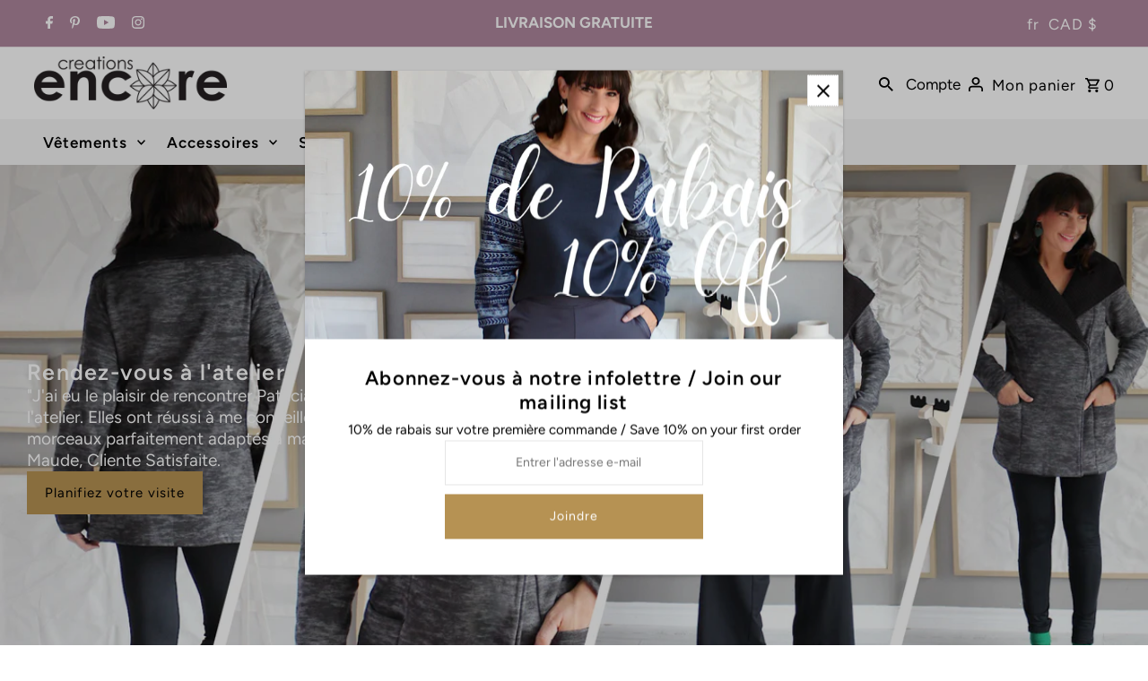

--- FILE ---
content_type: text/html; charset=utf-8
request_url: https://www.creationsencore.com/
body_size: 68286
content:
<!doctype html>
<html class="no-js" lang="fr">
  <head>
    <meta charset="utf-8">
    <meta name="viewport" content="width=device-width,initial-scale=1,minimum-scale=1">

    <!-- Establish early connection to external domains -->
    <link rel="preconnect" href="https://cdn.shopify.com" crossorigin>
    <link rel="preconnect" href="https://fonts.shopify.com" crossorigin>
    <link rel="preconnect" href="https://monorail-edge.shopifysvc.com">
    <link rel="preconnect" href="//ajax.googleapis.com" crossorigin><!-- Preload onDomain stylesheets and script libraries -->
    <link rel="preload" href="//www.creationsencore.com/cdn/shop/t/4/assets/stylesheet.css?v=71576923296086410751761051638" as="style">
    <link rel="preload" as="font" href="//www.creationsencore.com/cdn/fonts/figtree/figtree_n4.3c0838aba1701047e60be6a99a1b0a40ce9b8419.woff2" type="font/woff2" crossorigin>
    <link rel="preload" as="font" href="//www.creationsencore.com/cdn/fonts/figtree/figtree_n6.9d1ea52bb49a0a86cfd1b0383d00f83d3fcc14de.woff2" type="font/woff2" crossorigin>
    <link rel="preload" as="font" href="//www.creationsencore.com/cdn/fonts/figtree/figtree_n6.9d1ea52bb49a0a86cfd1b0383d00f83d3fcc14de.woff2" type="font/woff2" crossorigin>
    <link rel="preload" href="//www.creationsencore.com/cdn/shop/t/4/assets/eventemitter3.min.js?v=27939738353326123541761051638" as="script"><link rel="preload" href="//www.creationsencore.com/cdn/shop/t/4/assets/vendor-video.js?v=112486824910932804751761051638" as="script"><link rel="preload" href="//www.creationsencore.com/cdn/shop/t/4/assets/theme.js?v=101553919151335489761761051638" as="script">

    <link rel="shortcut icon" href="//www.creationsencore.com/cdn/shop/files/logo-verticale-2013.jpg?crop=center&height=32&v=1738358763&width=32" type="image/png">
    <link rel="canonical" href="https://www.creationsencore.com/"><title>Creations Encore
 &ndash; CreationsEncore</title>
  <meta name="description" content="Créations Encore est une entreprise québécoise de la région de Montréal se spécialisant dans le prêt-à-porter pour femme. Mode locale à valeur éthique." />

  
<meta property="og:type" content="website">
  <meta property="og:title" content="Creations Encore">
  <meta property="og:url" content="https://www.creationsencore.com/">
  <meta property="og:description" content="Créations Encore est une entreprise québécoise de la région de Montréal se spécialisant dans le prêt-à-porter pour femme. Mode locale à valeur éthique.">

<meta property="og:site_name" content="CreationsEncore">



  <meta name="twitter:card" content="summary">


  <meta name="twitter:site" content="@">



  <meta name="twitter:title" content="Creations Encore">
  <meta name="twitter:description" content="Créations Encore est une entreprise québécoise de la région de Montréal se spécialisant dans le prêt-à-porter pour femme. Mode locale à valeur éthique.">


  
  <script type="application/ld+json">
   {
   "@context": "https://schema.org",
   "@type": "Organization",
   "name": "CreationsEncore",
   "url": "/",
   "contactPoint": {
     "@type": "ContactPoint",
     "contactType": "customer support",
     "email": "info@creationsencore.com",
     "url": "/"
   },
   "sameAs": [
    "https://www.creationsencore.com","//www.facebook.com/creationsencore","//www.pinterest.ca/creationsencore/_created/","https://www.instagram.com/creationsencore"]
   }
  </script>


  <style data-shopify>
:root {
    --main-family: Figtree, sans-serif;
    --main-weight: 400;
    --main-style: normal;
    --nav-family: Figtree, sans-serif;
    --nav-weight: 600;
    --nav-style: normal;
    --heading-family: Figtree, sans-serif;
    --heading-weight: 600;
    --heading-style: normal;

    --announcement-size: 17px;
    --font-size: 15px;
    --h1-size: 26px;
    --h2-size: 27px;
    --h3-size: 18px;
    --h4-size: calc(var(--font-size) + 2px);
    --h5-size: calc(var(--font-size) + 1px);
    --nav-size: 17px;
    --border-weight: 3px;
    --top-bar-background: #af869d;
    --top-bar-color: #ffffff;
    --top-bar-border: #ece2e8;
    --social-links: #ffffff;
    --header-background: #ffffff;
    --cart-links: #000000;
    --header-float-color: #ffffff;
    --background: #ffffff;
    --heading-color: #000000;
    --hero-color: #ffffff;
    --text-color: #000000;
    --sale-color: #af869d;
    --dotted-color: #e5e5e5;
    --button-color: #b69253;
    --button-text: #ffffff;
    --button-hover: #000000;
    --button-text-hover: #ffffff;
    --secondary-button-color: #cccccc;
    --secondary-button-text: #000000;
    --navigation: #f5f5f5;
    --nav-color: #000000;
    --nav-hover-color: #ffffff;
    --nav-hover-link-color: #000000;
    --nav-hover-transition-duration: 0.25s;
    --new-background: #222222;
    --new-text: #ffffff;
    --sale-background: #af869d;
    --sale-text: #ffffff;
    --soldout-background: #222222;
    --soldout-text: #ffffff;
    --footer-background: #000000;
    --footer-color: #ffffff;
    --footer-border: #393939;
    --error-msg-dark: #e81000;
    --error-msg-light: #ffeae8;
    --success-msg-dark: #007f5f;
    --success-msg-light: #e5fff8;
    --free-shipping-bg: #313131;
    --free-shipping-text: #fff;
    --error-color: #c60808;
    --error-color-light: #fdd0d0;
    --keyboard-focus-color: #cccccc;
    --keyboard-focus-border-style: dotted;
    --keyboard-focus-border-weight: 1;
    --icon-border-color: #e6e6e6;
    --thumbnail-slider-outline-color: #666666;
    --price-unit-price-color: #999999;
    --select-arrow-bg: url(//www.creationsencore.com/cdn/shop/t/4/assets/select-arrow.png?v=112595941721225094991761051638);
    --product-info-align: center;
    --color-filter-size: 18px;
    --color-body-text: var(--text-color);
    --color-body: var(--background);
    --color-bg: var(--background);
    --disabled-text: #808080;
    --section-padding: 40px;
    --button-border-radius: 0px;

    --star-active: rgb(0, 0, 0);
    --star-inactive: rgb(204, 204, 204);

    --section-background: #ffffff;
    --section-overlay-color: 0, 0, 0;
    --section-overlay-opacity: 0;
    --section-button-size: 15px;

    --age-text-color: #262b2c;
    --age-bg-color: #faf4e8;

    --text-color-reset: #000000;


  }
  @media (max-width: 740px) {
    :root {
      --font-size: calc(15px - (15px * 0.15));
      --nav-size: calc(17px - (17px * 0.15));
      --h1-size: calc(26px - (26px * 0.15));
      --h2-size: calc(27px - (27px * 0.15));
      --h3-size: calc(18px - (18px * 0.15));
    }
  }
</style>


  <link rel="stylesheet" href="//www.creationsencore.com/cdn/shop/t/4/assets/stylesheet.css?v=71576923296086410751761051638" type="text/css">

  <style>
  @font-face {
  font-family: Figtree;
  font-weight: 400;
  font-style: normal;
  font-display: swap;
  src: url("//www.creationsencore.com/cdn/fonts/figtree/figtree_n4.3c0838aba1701047e60be6a99a1b0a40ce9b8419.woff2") format("woff2"),
       url("//www.creationsencore.com/cdn/fonts/figtree/figtree_n4.c0575d1db21fc3821f17fd6617d3dee552312137.woff") format("woff");
}

  @font-face {
  font-family: Figtree;
  font-weight: 600;
  font-style: normal;
  font-display: swap;
  src: url("//www.creationsencore.com/cdn/fonts/figtree/figtree_n6.9d1ea52bb49a0a86cfd1b0383d00f83d3fcc14de.woff2") format("woff2"),
       url("//www.creationsencore.com/cdn/fonts/figtree/figtree_n6.f0fcdea525a0e47b2ae4ab645832a8e8a96d31d3.woff") format("woff");
}

  @font-face {
  font-family: Figtree;
  font-weight: 600;
  font-style: normal;
  font-display: swap;
  src: url("//www.creationsencore.com/cdn/fonts/figtree/figtree_n6.9d1ea52bb49a0a86cfd1b0383d00f83d3fcc14de.woff2") format("woff2"),
       url("//www.creationsencore.com/cdn/fonts/figtree/figtree_n6.f0fcdea525a0e47b2ae4ab645832a8e8a96d31d3.woff") format("woff");
}

  @font-face {
  font-family: Figtree;
  font-weight: 700;
  font-style: normal;
  font-display: swap;
  src: url("//www.creationsencore.com/cdn/fonts/figtree/figtree_n7.2fd9bfe01586148e644724096c9d75e8c7a90e55.woff2") format("woff2"),
       url("//www.creationsencore.com/cdn/fonts/figtree/figtree_n7.ea05de92d862f9594794ab281c4c3a67501ef5fc.woff") format("woff");
}

  @font-face {
  font-family: Figtree;
  font-weight: 400;
  font-style: italic;
  font-display: swap;
  src: url("//www.creationsencore.com/cdn/fonts/figtree/figtree_i4.89f7a4275c064845c304a4cf8a4a586060656db2.woff2") format("woff2"),
       url("//www.creationsencore.com/cdn/fonts/figtree/figtree_i4.6f955aaaafc55a22ffc1f32ecf3756859a5ad3e2.woff") format("woff");
}

  @font-face {
  font-family: Figtree;
  font-weight: 700;
  font-style: italic;
  font-display: swap;
  src: url("//www.creationsencore.com/cdn/fonts/figtree/figtree_i7.06add7096a6f2ab742e09ec7e498115904eda1fe.woff2") format("woff2"),
       url("//www.creationsencore.com/cdn/fonts/figtree/figtree_i7.ee584b5fcaccdbb5518c0228158941f8df81b101.woff") format("woff");
}

  </style>

  <script>window.performance && window.performance.mark && window.performance.mark('shopify.content_for_header.start');</script><meta name="google-site-verification" content="dzbysMjtEH7Jsdevk8vnP3aTtYqyQBaQTzeTd4BDSm4">
<meta id="shopify-digital-wallet" name="shopify-digital-wallet" content="/49353293985/digital_wallets/dialog">
<meta name="shopify-checkout-api-token" content="c712274f928577b464b898ffcc483249">
<meta id="in-context-paypal-metadata" data-shop-id="49353293985" data-venmo-supported="false" data-environment="production" data-locale="fr_FR" data-paypal-v4="true" data-currency="CAD">
<link rel="alternate" hreflang="x-default" href="https://www.creationsencore.com/">
<link rel="alternate" hreflang="fr" href="https://www.creationsencore.com/">
<link rel="alternate" hreflang="en" href="https://www.creationsencore.com/en">
<script async="async" src="/checkouts/internal/preloads.js?locale=fr-CA"></script>
<link rel="preconnect" href="https://shop.app" crossorigin="anonymous">
<script async="async" src="https://shop.app/checkouts/internal/preloads.js?locale=fr-CA&shop_id=49353293985" crossorigin="anonymous"></script>
<script id="apple-pay-shop-capabilities" type="application/json">{"shopId":49353293985,"countryCode":"CA","currencyCode":"CAD","merchantCapabilities":["supports3DS"],"merchantId":"gid:\/\/shopify\/Shop\/49353293985","merchantName":"CreationsEncore","requiredBillingContactFields":["postalAddress","email"],"requiredShippingContactFields":["postalAddress","email"],"shippingType":"shipping","supportedNetworks":["visa","masterCard","discover","interac"],"total":{"type":"pending","label":"CreationsEncore","amount":"1.00"},"shopifyPaymentsEnabled":true,"supportsSubscriptions":true}</script>
<script id="shopify-features" type="application/json">{"accessToken":"c712274f928577b464b898ffcc483249","betas":["rich-media-storefront-analytics"],"domain":"www.creationsencore.com","predictiveSearch":true,"shopId":49353293985,"locale":"fr"}</script>
<script>var Shopify = Shopify || {};
Shopify.shop = "creationsencore.myshopify.com";
Shopify.locale = "fr";
Shopify.currency = {"active":"CAD","rate":"1.0"};
Shopify.country = "CA";
Shopify.theme = {"name":"Fashionopolism- Octobre 2025","id":155367473405,"schema_name":"Fashionopolism","schema_version":"10.2.1","theme_store_id":141,"role":"main"};
Shopify.theme.handle = "null";
Shopify.theme.style = {"id":null,"handle":null};
Shopify.cdnHost = "www.creationsencore.com/cdn";
Shopify.routes = Shopify.routes || {};
Shopify.routes.root = "/";</script>
<script type="module">!function(o){(o.Shopify=o.Shopify||{}).modules=!0}(window);</script>
<script>!function(o){function n(){var o=[];function n(){o.push(Array.prototype.slice.apply(arguments))}return n.q=o,n}var t=o.Shopify=o.Shopify||{};t.loadFeatures=n(),t.autoloadFeatures=n()}(window);</script>
<script>
  window.ShopifyPay = window.ShopifyPay || {};
  window.ShopifyPay.apiHost = "shop.app\/pay";
  window.ShopifyPay.redirectState = null;
</script>
<script id="shop-js-analytics" type="application/json">{"pageType":"index"}</script>
<script defer="defer" async type="module" src="//www.creationsencore.com/cdn/shopifycloud/shop-js/modules/v2/client.init-shop-cart-sync_DyYWCJny.fr.esm.js"></script>
<script defer="defer" async type="module" src="//www.creationsencore.com/cdn/shopifycloud/shop-js/modules/v2/chunk.common_BDBm0ZZC.esm.js"></script>
<script type="module">
  await import("//www.creationsencore.com/cdn/shopifycloud/shop-js/modules/v2/client.init-shop-cart-sync_DyYWCJny.fr.esm.js");
await import("//www.creationsencore.com/cdn/shopifycloud/shop-js/modules/v2/chunk.common_BDBm0ZZC.esm.js");

  window.Shopify.SignInWithShop?.initShopCartSync?.({"fedCMEnabled":true,"windoidEnabled":true});

</script>
<script>
  window.Shopify = window.Shopify || {};
  if (!window.Shopify.featureAssets) window.Shopify.featureAssets = {};
  window.Shopify.featureAssets['shop-js'] = {"shop-cart-sync":["modules/v2/client.shop-cart-sync_B_Bw5PRo.fr.esm.js","modules/v2/chunk.common_BDBm0ZZC.esm.js"],"init-fed-cm":["modules/v2/client.init-fed-cm_-pdRnAOg.fr.esm.js","modules/v2/chunk.common_BDBm0ZZC.esm.js"],"init-windoid":["modules/v2/client.init-windoid_DnYlFG1h.fr.esm.js","modules/v2/chunk.common_BDBm0ZZC.esm.js"],"shop-cash-offers":["modules/v2/client.shop-cash-offers_C5kHJTSN.fr.esm.js","modules/v2/chunk.common_BDBm0ZZC.esm.js","modules/v2/chunk.modal_CtqKD1z8.esm.js"],"shop-button":["modules/v2/client.shop-button_mcpRJFuh.fr.esm.js","modules/v2/chunk.common_BDBm0ZZC.esm.js"],"init-shop-email-lookup-coordinator":["modules/v2/client.init-shop-email-lookup-coordinator_BCzilhpw.fr.esm.js","modules/v2/chunk.common_BDBm0ZZC.esm.js"],"shop-toast-manager":["modules/v2/client.shop-toast-manager_C_QXj6h0.fr.esm.js","modules/v2/chunk.common_BDBm0ZZC.esm.js"],"shop-login-button":["modules/v2/client.shop-login-button_BEQFZ84Y.fr.esm.js","modules/v2/chunk.common_BDBm0ZZC.esm.js","modules/v2/chunk.modal_CtqKD1z8.esm.js"],"avatar":["modules/v2/client.avatar_BTnouDA3.fr.esm.js"],"init-shop-cart-sync":["modules/v2/client.init-shop-cart-sync_DyYWCJny.fr.esm.js","modules/v2/chunk.common_BDBm0ZZC.esm.js"],"pay-button":["modules/v2/client.pay-button_DsS5m06H.fr.esm.js","modules/v2/chunk.common_BDBm0ZZC.esm.js"],"init-shop-for-new-customer-accounts":["modules/v2/client.init-shop-for-new-customer-accounts_BFJXT-UG.fr.esm.js","modules/v2/client.shop-login-button_BEQFZ84Y.fr.esm.js","modules/v2/chunk.common_BDBm0ZZC.esm.js","modules/v2/chunk.modal_CtqKD1z8.esm.js"],"init-customer-accounts-sign-up":["modules/v2/client.init-customer-accounts-sign-up_QowAcxX2.fr.esm.js","modules/v2/client.shop-login-button_BEQFZ84Y.fr.esm.js","modules/v2/chunk.common_BDBm0ZZC.esm.js","modules/v2/chunk.modal_CtqKD1z8.esm.js"],"shop-follow-button":["modules/v2/client.shop-follow-button_9fzI0NJX.fr.esm.js","modules/v2/chunk.common_BDBm0ZZC.esm.js","modules/v2/chunk.modal_CtqKD1z8.esm.js"],"checkout-modal":["modules/v2/client.checkout-modal_DHwrZ6kr.fr.esm.js","modules/v2/chunk.common_BDBm0ZZC.esm.js","modules/v2/chunk.modal_CtqKD1z8.esm.js"],"init-customer-accounts":["modules/v2/client.init-customer-accounts_BBfGV8Xt.fr.esm.js","modules/v2/client.shop-login-button_BEQFZ84Y.fr.esm.js","modules/v2/chunk.common_BDBm0ZZC.esm.js","modules/v2/chunk.modal_CtqKD1z8.esm.js"],"lead-capture":["modules/v2/client.lead-capture_BFlE4x9y.fr.esm.js","modules/v2/chunk.common_BDBm0ZZC.esm.js","modules/v2/chunk.modal_CtqKD1z8.esm.js"],"shop-login":["modules/v2/client.shop-login_C8y8Opox.fr.esm.js","modules/v2/chunk.common_BDBm0ZZC.esm.js","modules/v2/chunk.modal_CtqKD1z8.esm.js"],"payment-terms":["modules/v2/client.payment-terms_DoIedF_y.fr.esm.js","modules/v2/chunk.common_BDBm0ZZC.esm.js","modules/v2/chunk.modal_CtqKD1z8.esm.js"]};
</script>
<script>(function() {
  var isLoaded = false;
  function asyncLoad() {
    if (isLoaded) return;
    isLoaded = true;
    var urls = ["\/\/code.tidio.co\/fuz4ekaxzhfiuu35shv8bbhbap6u1ftt.js?shop=creationsencore.myshopify.com","https:\/\/chimpstatic.com\/mcjs-connected\/js\/users\/3357d910f9c66203f4e470fba\/2b346bea578b8eeecb9e5a66c.js?shop=creationsencore.myshopify.com"];
    for (var i = 0; i < urls.length; i++) {
      var s = document.createElement('script');
      s.type = 'text/javascript';
      s.async = true;
      s.src = urls[i];
      var x = document.getElementsByTagName('script')[0];
      x.parentNode.insertBefore(s, x);
    }
  };
  if(window.attachEvent) {
    window.attachEvent('onload', asyncLoad);
  } else {
    window.addEventListener('load', asyncLoad, false);
  }
})();</script>
<script id="__st">var __st={"a":49353293985,"offset":-18000,"reqid":"88d7c366-8090-45bb-a2d2-84f9036ea4c3-1768898446","pageurl":"www.creationsencore.com\/","u":"6b8750ce975c","p":"home"};</script>
<script>window.ShopifyPaypalV4VisibilityTracking = true;</script>
<script id="captcha-bootstrap">!function(){'use strict';const t='contact',e='account',n='new_comment',o=[[t,t],['blogs',n],['comments',n],[t,'customer']],c=[[e,'customer_login'],[e,'guest_login'],[e,'recover_customer_password'],[e,'create_customer']],r=t=>t.map((([t,e])=>`form[action*='/${t}']:not([data-nocaptcha='true']) input[name='form_type'][value='${e}']`)).join(','),a=t=>()=>t?[...document.querySelectorAll(t)].map((t=>t.form)):[];function s(){const t=[...o],e=r(t);return a(e)}const i='password',u='form_key',d=['recaptcha-v3-token','g-recaptcha-response','h-captcha-response',i],f=()=>{try{return window.sessionStorage}catch{return}},m='__shopify_v',_=t=>t.elements[u];function p(t,e,n=!1){try{const o=window.sessionStorage,c=JSON.parse(o.getItem(e)),{data:r}=function(t){const{data:e,action:n}=t;return t[m]||n?{data:e,action:n}:{data:t,action:n}}(c);for(const[e,n]of Object.entries(r))t.elements[e]&&(t.elements[e].value=n);n&&o.removeItem(e)}catch(o){console.error('form repopulation failed',{error:o})}}const l='form_type',E='cptcha';function T(t){t.dataset[E]=!0}const w=window,h=w.document,L='Shopify',v='ce_forms',y='captcha';let A=!1;((t,e)=>{const n=(g='f06e6c50-85a8-45c8-87d0-21a2b65856fe',I='https://cdn.shopify.com/shopifycloud/storefront-forms-hcaptcha/ce_storefront_forms_captcha_hcaptcha.v1.5.2.iife.js',D={infoText:'Protégé par hCaptcha',privacyText:'Confidentialité',termsText:'Conditions'},(t,e,n)=>{const o=w[L][v],c=o.bindForm;if(c)return c(t,g,e,D).then(n);var r;o.q.push([[t,g,e,D],n]),r=I,A||(h.body.append(Object.assign(h.createElement('script'),{id:'captcha-provider',async:!0,src:r})),A=!0)});var g,I,D;w[L]=w[L]||{},w[L][v]=w[L][v]||{},w[L][v].q=[],w[L][y]=w[L][y]||{},w[L][y].protect=function(t,e){n(t,void 0,e),T(t)},Object.freeze(w[L][y]),function(t,e,n,w,h,L){const[v,y,A,g]=function(t,e,n){const i=e?o:[],u=t?c:[],d=[...i,...u],f=r(d),m=r(i),_=r(d.filter((([t,e])=>n.includes(e))));return[a(f),a(m),a(_),s()]}(w,h,L),I=t=>{const e=t.target;return e instanceof HTMLFormElement?e:e&&e.form},D=t=>v().includes(t);t.addEventListener('submit',(t=>{const e=I(t);if(!e)return;const n=D(e)&&!e.dataset.hcaptchaBound&&!e.dataset.recaptchaBound,o=_(e),c=g().includes(e)&&(!o||!o.value);(n||c)&&t.preventDefault(),c&&!n&&(function(t){try{if(!f())return;!function(t){const e=f();if(!e)return;const n=_(t);if(!n)return;const o=n.value;o&&e.removeItem(o)}(t);const e=Array.from(Array(32),(()=>Math.random().toString(36)[2])).join('');!function(t,e){_(t)||t.append(Object.assign(document.createElement('input'),{type:'hidden',name:u})),t.elements[u].value=e}(t,e),function(t,e){const n=f();if(!n)return;const o=[...t.querySelectorAll(`input[type='${i}']`)].map((({name:t})=>t)),c=[...d,...o],r={};for(const[a,s]of new FormData(t).entries())c.includes(a)||(r[a]=s);n.setItem(e,JSON.stringify({[m]:1,action:t.action,data:r}))}(t,e)}catch(e){console.error('failed to persist form',e)}}(e),e.submit())}));const S=(t,e)=>{t&&!t.dataset[E]&&(n(t,e.some((e=>e===t))),T(t))};for(const o of['focusin','change'])t.addEventListener(o,(t=>{const e=I(t);D(e)&&S(e,y())}));const B=e.get('form_key'),M=e.get(l),P=B&&M;t.addEventListener('DOMContentLoaded',(()=>{const t=y();if(P)for(const e of t)e.elements[l].value===M&&p(e,B);[...new Set([...A(),...v().filter((t=>'true'===t.dataset.shopifyCaptcha))])].forEach((e=>S(e,t)))}))}(h,new URLSearchParams(w.location.search),n,t,e,['guest_login'])})(!0,!0)}();</script>
<script integrity="sha256-4kQ18oKyAcykRKYeNunJcIwy7WH5gtpwJnB7kiuLZ1E=" data-source-attribution="shopify.loadfeatures" defer="defer" src="//www.creationsencore.com/cdn/shopifycloud/storefront/assets/storefront/load_feature-a0a9edcb.js" crossorigin="anonymous"></script>
<script crossorigin="anonymous" defer="defer" src="//www.creationsencore.com/cdn/shopifycloud/storefront/assets/shopify_pay/storefront-65b4c6d7.js?v=20250812"></script>
<script data-source-attribution="shopify.dynamic_checkout.dynamic.init">var Shopify=Shopify||{};Shopify.PaymentButton=Shopify.PaymentButton||{isStorefrontPortableWallets:!0,init:function(){window.Shopify.PaymentButton.init=function(){};var t=document.createElement("script");t.src="https://www.creationsencore.com/cdn/shopifycloud/portable-wallets/latest/portable-wallets.fr.js",t.type="module",document.head.appendChild(t)}};
</script>
<script data-source-attribution="shopify.dynamic_checkout.buyer_consent">
  function portableWalletsHideBuyerConsent(e){var t=document.getElementById("shopify-buyer-consent"),n=document.getElementById("shopify-subscription-policy-button");t&&n&&(t.classList.add("hidden"),t.setAttribute("aria-hidden","true"),n.removeEventListener("click",e))}function portableWalletsShowBuyerConsent(e){var t=document.getElementById("shopify-buyer-consent"),n=document.getElementById("shopify-subscription-policy-button");t&&n&&(t.classList.remove("hidden"),t.removeAttribute("aria-hidden"),n.addEventListener("click",e))}window.Shopify?.PaymentButton&&(window.Shopify.PaymentButton.hideBuyerConsent=portableWalletsHideBuyerConsent,window.Shopify.PaymentButton.showBuyerConsent=portableWalletsShowBuyerConsent);
</script>
<script data-source-attribution="shopify.dynamic_checkout.cart.bootstrap">document.addEventListener("DOMContentLoaded",(function(){function t(){return document.querySelector("shopify-accelerated-checkout-cart, shopify-accelerated-checkout")}if(t())Shopify.PaymentButton.init();else{new MutationObserver((function(e,n){t()&&(Shopify.PaymentButton.init(),n.disconnect())})).observe(document.body,{childList:!0,subtree:!0})}}));
</script>
<link id="shopify-accelerated-checkout-styles" rel="stylesheet" media="screen" href="https://www.creationsencore.com/cdn/shopifycloud/portable-wallets/latest/accelerated-checkout-backwards-compat.css" crossorigin="anonymous">
<style id="shopify-accelerated-checkout-cart">
        #shopify-buyer-consent {
  margin-top: 1em;
  display: inline-block;
  width: 100%;
}

#shopify-buyer-consent.hidden {
  display: none;
}

#shopify-subscription-policy-button {
  background: none;
  border: none;
  padding: 0;
  text-decoration: underline;
  font-size: inherit;
  cursor: pointer;
}

#shopify-subscription-policy-button::before {
  box-shadow: none;
}

      </style>

<script>window.performance && window.performance.mark && window.performance.mark('shopify.content_for_header.end');</script>

<!-- BEGIN app block: shopify://apps/t-lab-ai-language-translate/blocks/custom_translations/b5b83690-efd4-434d-8c6a-a5cef4019faf --><!-- BEGIN app snippet: custom_translation_scripts --><script>
(()=>{var o=/\([0-9]+?\)$/,M=/\r?\n|\r|\t|\xa0|\u200B|\u200E|&nbsp;| /g,v=/<\/?[a-z][\s\S]*>/i,t=/^(https?:\/\/|\/\/)[^\s/$.?#].[^\s]*$/i,k=/\{\{\s*([a-zA-Z_]\w*)\s*\}\}/g,p=/\{\{\s*([a-zA-Z_]\w*)\s*\}\}/,r=/^(https:)?\/\/cdn\.shopify\.com\/(.+)\.(png|jpe?g|gif|webp|svgz?|bmp|tiff?|ico|avif)/i,e=/^(https:)?\/\/cdn\.shopify\.com/i,a=/\b(?:https?|ftp)?:?\/\/?[^\s\/]+\/[^\s]+\.(?:png|jpe?g|gif|webp|svgz?|bmp|tiff?|ico|avif)\b/i,I=/url\(['"]?(.*?)['"]?\)/,m="__label:",i=document.createElement("textarea"),u={t:["src","data-src","data-source","data-href","data-zoom","data-master","data-bg","base-src"],i:["srcset","data-srcset"],o:["href","data-href"],u:["href","data-href","data-src","data-zoom"]},g=new Set(["img","picture","button","p","a","input"]),h=16.67,s=function(n){return n.nodeType===Node.ELEMENT_NODE},c=function(n){return n.nodeType===Node.TEXT_NODE};function w(n){return r.test(n.trim())||a.test(n.trim())}function b(n){return(n=>(n=n.trim(),t.test(n)))(n)||e.test(n.trim())}var l=function(n){return!n||0===n.trim().length};function j(n){return i.innerHTML=n,i.value}function T(n){return A(j(n))}function A(n){return n.trim().replace(o,"").replace(M,"").trim()}var _=1e3;function D(n){n=n.trim().replace(M,"").replace(/&amp;/g,"&").replace(/&gt;/g,">").replace(/&lt;/g,"<").trim();return n.length>_?N(n):n}function E(n){return n.trim().toLowerCase().replace(/^https:/i,"")}function N(n){for(var t=5381,r=0;r<n.length;r++)t=(t<<5)+t^n.charCodeAt(r);return(t>>>0).toString(36)}function f(n){for(var t=document.createElement("template"),r=(t.innerHTML=n,["SCRIPT","IFRAME","OBJECT","EMBED","LINK","META"]),e=/^(on\w+|srcdoc|style)$/i,a=document.createTreeWalker(t.content,NodeFilter.SHOW_ELEMENT),i=a.nextNode();i;i=a.nextNode()){var o=i;if(r.includes(o.nodeName))o.remove();else for(var u=o.attributes.length-1;0<=u;--u)e.test(o.attributes[u].name)&&o.removeAttribute(o.attributes[u].name)}return t.innerHTML}function d(n,t,r){void 0===r&&(r=20);for(var e=n,a=0;e&&e.parentElement&&a<r;){for(var i=e.parentElement,o=0,u=t;o<u.length;o++)for(var s=u[o],c=0,l=s.l;c<l.length;c++){var f=l[c];switch(f.type){case"class":for(var d=0,v=i.classList;d<v.length;d++){var p=v[d];if(f.value.test(p))return s.label}break;case"id":if(i.id&&f.value.test(i.id))return s.label;break;case"attribute":if(i.hasAttribute(f.name)){if(!f.value)return s.label;var m=i.getAttribute(f.name);if(m&&f.value.test(m))return s.label}}}e=i,a++}return"unknown"}function y(n,t){var r,e,a;"function"==typeof window.fetch&&"AbortController"in window?(r=new AbortController,e=setTimeout(function(){return r.abort()},3e3),fetch(n,{credentials:"same-origin",signal:r.signal}).then(function(n){return clearTimeout(e),n.ok?n.json():Promise.reject(n)}).then(t).catch(console.error)):((a=new XMLHttpRequest).onreadystatechange=function(){4===a.readyState&&200===a.status&&t(JSON.parse(a.responseText))},a.open("GET",n,!0),a.timeout=3e3,a.send())}function O(){var l=/([^\s]+)\.(png|jpe?g|gif|webp|svgz?|bmp|tiff?|ico|avif)$/i,f=/_(\{width\}x*|\{width\}x\{height\}|\d{3,4}x\d{3,4}|\d{3,4}x|x\d{3,4}|pinco|icon|thumb|small|compact|medium|large|grande|original|master)(_crop_\w+)*(@[2-3]x)*(.progressive)*$/i,d=/^(https?|ftp|file):\/\//i;function r(n){var t,r="".concat(n.path).concat(n.v).concat(null!=(r=n.size)?r:"",".").concat(n.p);return n.m&&(r="".concat(n.path).concat(n.m,"/").concat(n.v).concat(null!=(t=n.size)?t:"",".").concat(n.p)),n.host&&(r="".concat(null!=(t=n.protocol)?t:"","//").concat(n.host).concat(r)),n.g&&(r+=n.g),r}return{h:function(n){var t=!0,r=(d.test(n)||n.startsWith("//")||(t=!1,n="https://example.com"+n),t);n.startsWith("//")&&(r=!1,n="https:"+n);try{new URL(n)}catch(n){return null}var e,a,i,o,u,s,n=new URL(n),c=n.pathname.split("/").filter(function(n){return n});return c.length<1||(a=c.pop(),e=null!=(e=c.pop())?e:null,null===(a=a.match(l)))?null:(s=a[1],a=a[2],i=s.match(f),o=s,(u=null)!==i&&(o=s.substring(0,i.index),u=i[0]),s=0<c.length?"/"+c.join("/")+"/":"/",{protocol:r?n.protocol:null,host:t?n.host:null,path:s,g:n.search,m:e,v:o,size:u,p:a,version:n.searchParams.get("v"),width:n.searchParams.get("width")})},T:r,S:function(n){return(n.m?"/".concat(n.m,"/"):"/").concat(n.v,".").concat(n.p)},M:function(n){return(n.m?"/".concat(n.m,"/"):"/").concat(n.v,".").concat(n.p,"?v=").concat(n.version||"0")},k:function(n,t){return r({protocol:t.protocol,host:t.host,path:t.path,g:t.g,m:t.m,v:t.v,size:n.size,p:t.p,version:t.version,width:t.width})}}}var x,S,C={},H={};function q(p,n){var m=new Map,g=new Map,i=new Map,r=new Map,e=new Map,a=new Map,o=new Map,u=function(n){return n.toLowerCase().replace(/[\s\W_]+/g,"")},s=new Set(n.A.map(u)),c=0,l=!1,f=!1,d=O();function v(n,t,r){s.has(u(n))||n&&t&&(r.set(n,t),l=!0)}function t(n,t){if(n&&n.trim()&&0!==m.size){var r=A(n),e=H[r];if(e&&(p.log("dictionary",'Overlapping text: "'.concat(n,'" related to html: "').concat(e,'"')),t)&&(n=>{if(n)for(var t=h(n.outerHTML),r=t._,e=(t.I||(r=0),n.parentElement),a=0;e&&a<5;){var i=h(e.outerHTML),o=i.I,i=i._;if(o){if(p.log("dictionary","Ancestor depth ".concat(a,": overlap score=").concat(i.toFixed(3),", base=").concat(r.toFixed(3))),r<i)return 1;if(i<r&&0<r)return}e=e.parentElement,a++}})(t))p.log("dictionary",'Skipping text translation for "'.concat(n,'" because an ancestor HTML translation exists'));else{e=m.get(r);if(e)return e;var a=n;if(a&&a.trim()&&0!==g.size){for(var i,o,u,s=g.entries(),c=s.next();!c.done;){var l=c.value[0],f=c.value[1],d=a.trim().match(l);if(d&&1<d.length){i=l,o=f,u=d;break}c=s.next()}if(i&&o&&u){var v=u.slice(1),t=o.match(k);if(t&&t.length===v.length)return t.reduce(function(n,t,r){return n.replace(t,v[r])},o)}}}}return null}function h(n){var r,e,a;return!n||!n.trim()||0===i.size?{I:null,_:0}:(r=D(n),a=0,(e=null)!=(n=i.get(r))?{I:n,_:1}:(i.forEach(function(n,t){-1!==t.indexOf(r)&&(t=r.length/t.length,a<t)&&(a=t,e=n)}),{I:e,_:a}))}function w(n){return n&&n.trim()&&0!==i.size&&(n=D(n),null!=(n=i.get(n)))?n:null}function b(n){if(n&&n.trim()&&0!==r.size){var t=E(n),t=r.get(t);if(t)return t;t=d.h(n);if(t){n=d.M(t).toLowerCase(),n=r.get(n);if(n)return n;n=d.S(t).toLowerCase(),t=r.get(n);if(t)return t}}return null}function T(n){return!n||!n.trim()||0===e.size||void 0===(n=e.get(A(n)))?null:n}function y(n){return!n||!n.trim()||0===a.size||void 0===(n=a.get(E(n)))?null:n}function x(n){var t;return!n||!n.trim()||0===o.size?null:null!=(t=o.get(A(n)))?t:(t=D(n),void 0!==(n=o.get(t))?n:null)}function S(){var n={j:m,D:g,N:i,O:r,C:e,H:a,q:o,L:l,R:c,F:C};return JSON.stringify(n,function(n,t){return t instanceof Map?Object.fromEntries(t.entries()):t})}return{J:function(n,t){v(n,t,m)},U:function(n,t){n&&t&&(n=new RegExp("^".concat(n,"$"),"s"),g.set(n,t),l=!0)},$:function(n,t){var r;n!==t&&(v((r=j(r=n).trim().replace(M,"").trim()).length>_?N(r):r,t,i),c=Math.max(c,n.length))},P:function(n,t){v(n,t,r),(n=d.h(n))&&(v(d.M(n).toLowerCase(),t,r),v(d.S(n).toLowerCase(),t,r))},G:function(n,t){v(n.replace("[img-alt]","").replace(M,"").trim(),t,e)},B:function(n,t){v(n,t,a)},W:function(n,t){f=!0,v(n,t,o)},V:function(){return p.log("dictionary","Translation dictionaries: ",S),i.forEach(function(n,r){m.forEach(function(n,t){r!==t&&-1!==r.indexOf(t)&&(C[t]=A(n),H[t]=r)})}),p.log("dictionary","appliedTextTranslations: ",JSON.stringify(C)),p.log("dictionary","overlappingTexts: ",JSON.stringify(H)),{L:l,Z:f,K:t,X:w,Y:b,nn:T,tn:y,rn:x}}}}function z(n,t,r){function f(n,t){t=n.split(t);return 2===t.length?t[1].trim()?t:[t[0]]:[n]}var d=q(r,t);return n.forEach(function(n){if(n){var c,l=n.name,n=n.value;if(l&&n){if("string"==typeof n)try{c=JSON.parse(n)}catch(n){return void r.log("dictionary","Invalid metafield JSON for "+l,function(){return String(n)})}else c=n;c&&Object.keys(c).forEach(function(e){if(e){var n,t,r,a=c[e];if(a)if(e!==a)if(l.includes("judge"))r=T(e),d.W(r,a);else if(e.startsWith("[img-alt]"))d.G(e,a);else if(e.startsWith("[img-src]"))n=E(e.replace("[img-src]","")),d.P(n,a);else if(v.test(e))d.$(e,a);else if(w(e))n=E(e),d.P(n,a);else if(b(e))r=E(e),d.B(r,a);else if("/"===(n=(n=e).trim())[0]&&"/"!==n[1]&&(r=E(e),d.B(r,a),r=T(e),d.J(r,a)),p.test(e))(s=(r=e).match(k))&&0<s.length&&(t=r.replace(/[-\/\\^$*+?.()|[\]]/g,"\\$&"),s.forEach(function(n){t=t.replace(n,"(.*)")}),d.U(t,a));else if(e.startsWith(m))r=a.replace(m,""),s=e.replace(m,""),d.J(T(s),r);else{if("product_tags"===l)for(var i=0,o=["_",":"];i<o.length;i++){var u=(n=>{if(e.includes(n)){var t=f(e,n),r=f(a,n);if(t.length===r.length)return t.forEach(function(n,t){n!==r[t]&&(d.J(T(n),r[t]),d.J(T("".concat(n,":")),"".concat(r[t],":")))}),{value:void 0}}})(o[i]);if("object"==typeof u)return u.value}var s=T(e);s!==a&&d.J(s,a)}}})}}}),d.V()}function L(y,x){var e=[{label:"judge-me",l:[{type:"class",value:/jdgm/i},{type:"id",value:/judge-me/i},{type:"attribute",name:"data-widget-name",value:/review_widget/i}]}],a=O();function S(r,n,e){n.forEach(function(n){var t=r.getAttribute(n);t&&(t=n.includes("href")?e.tn(t):e.K(t))&&r.setAttribute(n,t)})}function M(n,t,r){var e,a=n.getAttribute(t);a&&((e=i(a=E(a.split("&")[0]),r))?n.setAttribute(t,e):(e=r.tn(a))&&n.setAttribute(t,e))}function k(n,t,r){var e=n.getAttribute(t);e&&(e=((n,t)=>{var r=(n=n.split(",").filter(function(n){return null!=n&&""!==n.trim()}).map(function(n){var n=n.trim().split(/\s+/),t=n[0].split("?"),r=t[0],t=t[1],t=t?t.split("&"):[],e=((n,t)=>{for(var r=0;r<n.length;r++)if(t(n[r]))return n[r];return null})(t,function(n){return n.startsWith("v=")}),t=t.filter(function(n){return!n.startsWith("v=")}),n=n[1];return{url:r,version:e,en:t.join("&"),size:n}}))[0].url;if(r=i(r=n[0].version?"".concat(r,"?").concat(n[0].version):r,t)){var e=a.h(r);if(e)return n.map(function(n){var t=n.url,r=a.h(t);return r&&(t=a.k(r,e)),n.en&&(r=t.includes("?")?"&":"?",t="".concat(t).concat(r).concat(n.en)),t=n.size?"".concat(t," ").concat(n.size):t}).join(",")}})(e,r))&&n.setAttribute(t,e)}function i(n,t){var r=a.h(n);return null===r?null:(n=t.Y(n))?null===(n=a.h(n))?null:a.k(r,n):(n=a.S(r),null===(t=t.Y(n))||null===(n=a.h(t))?null:a.k(r,n))}function A(n,t,r){var e,a,i,o;r.an&&(e=n,a=r.on,u.o.forEach(function(n){var t=e.getAttribute(n);if(!t)return!1;!t.startsWith("/")||t.startsWith("//")||t.startsWith(a)||(t="".concat(a).concat(t),e.setAttribute(n,t))})),i=n,r=u.u.slice(),o=t,r.forEach(function(n){var t,r=i.getAttribute(n);r&&(w(r)?(t=o.Y(r))&&i.setAttribute(n,t):(t=o.tn(r))&&i.setAttribute(n,t))})}function _(t,r){var n,e,a,i,o;u.t.forEach(function(n){return M(t,n,r)}),u.i.forEach(function(n){return k(t,n,r)}),e="alt",a=r,(o=(n=t).getAttribute(e))&&((i=a.nn(o))?n.setAttribute(e,i):(i=a.K(o))&&n.setAttribute(e,i))}return{un:function(n){return!(!n||!s(n)||x.sn.includes((n=n).tagName.toLowerCase())||n.classList.contains("tl-switcher-container")||(n=n.parentNode)&&["SCRIPT","STYLE"].includes(n.nodeName.toUpperCase()))},cn:function(n){if(c(n)&&null!=(t=n.textContent)&&t.trim()){if(y.Z)if("judge-me"===d(n,e,5)){var t=y.rn(n.textContent);if(t)return void(n.textContent=j(t))}var r,t=y.K(n.textContent,n.parentElement||void 0);t&&(r=n.textContent.trim().replace(o,"").trim(),n.textContent=j(n.textContent.replace(r,t)))}},ln:function(n){if(!!l(n.textContent)||!n.innerHTML)return!1;if(y.Z&&"judge-me"===d(n,e,5)){var t=y.rn(n.innerHTML);if(t)return n.innerHTML=f(t),!0}t=y.X(n.innerHTML);return!!t&&(n.innerHTML=f(t),!0)},fn:function(n){var t,r,e,a,i,o,u,s,c,l;switch(S(n,["data-label","title"],y),n.tagName.toLowerCase()){case"span":S(n,["data-tooltip"],y);break;case"a":A(n,y,x);break;case"input":c=u=y,(l=(s=o=n).getAttribute("type"))&&("submit"===l||"button"===l)&&(l=s.getAttribute("value"),c=c.K(l))&&s.setAttribute("value",c),S(o,["placeholder"],u);break;case"textarea":S(n,["placeholder"],y);break;case"img":_(n,y);break;case"picture":for(var f=y,d=n.childNodes,v=0;v<d.length;v++){var p=d[v];if(p.tagName)switch(p.tagName.toLowerCase()){case"source":k(p,"data-srcset",f),k(p,"srcset",f);break;case"img":_(p,f)}}break;case"div":s=l=y,(u=o=c=n)&&(o=o.style.backgroundImage||o.getAttribute("data-bg")||"")&&"none"!==o&&(o=o.match(I))&&o[1]&&(o=o[1],s=s.Y(o))&&(u.style.backgroundImage='url("'.concat(s,'")')),a=c,i=l,["src","data-src","data-bg"].forEach(function(n){return M(a,n,i)}),["data-bgset"].forEach(function(n){return k(a,n,i)}),["data-href"].forEach(function(n){return S(a,[n],i)});break;case"button":r=y,(e=(t=n).getAttribute("value"))&&(r=r.K(e))&&t.setAttribute("value",r);break;case"iframe":e=y,(r=(t=n).getAttribute("src"))&&(e=e.tn(r))&&t.setAttribute("src",e);break;case"video":for(var m=n,g=y,h=["src"],w=0;w<h.length;w++){var b=h[w],T=m.getAttribute(b);T&&(T=g.tn(T))&&m.setAttribute(b,T)}}},getImageTranslation:function(n){return i(n,y)}}}function R(s,c,l){r=c.dn,e=new WeakMap;var r,e,a={add:function(n){var t=Date.now()+r;e.set(n,t)},has:function(n){var t=null!=(t=e.get(n))?t:0;return!(Date.now()>=t&&(e.delete(n),1))}},i=[],o=[],f=[],d=[],u=2*h,v=3*h;function p(n){var t,r,e;n&&(n.nodeType===Node.TEXT_NODE&&s.un(n.parentElement)?s.cn(n):s.un(n)&&(n=n,s.fn(n),t=g.has(n.tagName.toLowerCase())||(t=(t=n).getBoundingClientRect(),r=window.innerHeight||document.documentElement.clientHeight,e=window.innerWidth||document.documentElement.clientWidth,r=t.top<=r&&0<=t.top+t.height,e=t.left<=e&&0<=t.left+t.width,r&&e),a.has(n)||(t?i:o).push(n)))}function m(n){if(l.log("messageHandler","Processing element:",n),s.un(n)){var t=s.ln(n);if(a.add(n),!t){var r=n.childNodes;l.log("messageHandler","Child nodes:",r);for(var e=0;e<r.length;e++)p(r[e])}}}requestAnimationFrame(function n(){for(var t=performance.now();0<i.length;){var r=i.shift();if(r&&!a.has(r)&&m(r),performance.now()-t>=v)break}requestAnimationFrame(n)}),requestAnimationFrame(function n(){for(var t=performance.now();0<o.length;){var r=o.shift();if(r&&!a.has(r)&&m(r),performance.now()-t>=u)break}requestAnimationFrame(n)}),c.vn&&requestAnimationFrame(function n(){for(var t=performance.now();0<f.length;){var r=f.shift();if(r&&s.fn(r),performance.now()-t>=u)break}requestAnimationFrame(n)}),c.pn&&requestAnimationFrame(function n(){for(var t=performance.now();0<d.length;){var r=d.shift();if(r&&s.cn(r),performance.now()-t>=u)break}requestAnimationFrame(n)});var n={subtree:!0,childList:!0,attributes:c.vn,characterData:c.pn};new MutationObserver(function(n){l.log("observer","Observer:",n);for(var t=0;t<n.length;t++){var r=n[t];switch(r.type){case"childList":for(var e=r.addedNodes,a=0;a<e.length;a++)p(e[a]);var i=r.target.childNodes;if(i.length<=10)for(var o=0;o<i.length;o++)p(i[o]);break;case"attributes":var u=r.target;s.un(u)&&u&&f.push(u);break;case"characterData":c.pn&&(u=r.target)&&u.nodeType===Node.TEXT_NODE&&d.push(u)}}}).observe(document.documentElement,n)}void 0===window.TranslationLab&&(window.TranslationLab={}),window.TranslationLab.CustomTranslations=(x=(()=>{var a;try{a=window.localStorage.getItem("tlab_debug_mode")||null}catch(n){a=null}return{log:function(n,t){for(var r=[],e=2;e<arguments.length;e++)r[e-2]=arguments[e];!a||"observer"===n&&"all"===a||("all"===a||a===n||"custom"===n&&"custom"===a)&&(n=r.map(function(n){if("function"==typeof n)try{return n()}catch(n){return"Error generating parameter: ".concat(n.message)}return n}),console.log.apply(console,[t].concat(n)))}}})(),S=null,{init:function(n,t){n&&!n.isPrimaryLocale&&n.translationsMetadata&&n.translationsMetadata.length&&(0<(t=((n,t,r,e)=>{function a(n,t){for(var r=[],e=2;e<arguments.length;e++)r[e-2]=arguments[e];for(var a=0,i=r;a<i.length;a++){var o=i[a];if(o&&void 0!==o[n])return o[n]}return t}var i=window.localStorage.getItem("tlab_feature_options"),o=null;if(i)try{o=JSON.parse(i)}catch(n){e.log("dictionary","Invalid tlab_feature_options JSON",String(n))}var r=a("useMessageHandler",!0,o,i=r),u=a("messageHandlerCooldown",2e3,o,i),s=a("localizeUrls",!1,o,i),c=a("processShadowRoot",!1,o,i),l=a("attributesMutations",!1,o,i),f=a("processCharacterData",!1,o,i),d=a("excludedTemplates",[],o,i),o=a("phraseIgnoreList",[],o,i);return e.log("dictionary","useMessageHandler:",r),e.log("dictionary","messageHandlerCooldown:",u),e.log("dictionary","localizeUrls:",s),e.log("dictionary","processShadowRoot:",c),e.log("dictionary","attributesMutations:",l),e.log("dictionary","processCharacterData:",f),e.log("dictionary","excludedTemplates:",d),e.log("dictionary","phraseIgnoreList:",o),{sn:["html","head","meta","script","noscript","style","link","canvas","svg","g","path","ellipse","br","hr"],locale:n,on:t,gn:r,dn:u,an:s,hn:c,vn:l,pn:f,mn:d,A:o}})(n.locale,n.on,t,x)).mn.length&&t.mn.includes(n.template)||(n=z(n.translationsMetadata,t,x),S=L(n,t),n.L&&(t.gn&&R(S,t,x),window.addEventListener("DOMContentLoaded",function(){function e(n){n=/\/products\/(.+?)(\?.+)?$/.exec(n);return n?n[1]:null}var n,t,r,a;(a=document.querySelector(".cbb-frequently-bought-selector-label-name"))&&"true"!==a.getAttribute("translated")&&(n=e(window.location.pathname))&&(t="https://".concat(window.location.host,"/products/").concat(n,".json"),r="https://".concat(window.location.host).concat(window.Shopify.routes.root,"products/").concat(n,".json"),y(t,function(n){a.childNodes.forEach(function(t){t.textContent===n.product.title&&y(r,function(n){t.textContent!==n.product.title&&(t.textContent=n.product.title,a.setAttribute("translated","true"))})})}),document.querySelectorAll('[class*="cbb-frequently-bought-selector-link"]').forEach(function(t){var n,r;"true"!==t.getAttribute("translated")&&(n=t.getAttribute("href"))&&(r=e(n))&&y("https://".concat(window.location.host).concat(window.Shopify.routes.root,"products/").concat(r,".json"),function(n){t.textContent!==n.product.title&&(t.textContent=n.product.title,t.setAttribute("translated","true"))})}))}))))},getImageTranslation:function(n){return x.log("dictionary","translationManager: ",S),S?S.getImageTranslation(n):null}})})();
</script><!-- END app snippet -->

<script>
  (function() {
    var ctx = {
      locale: 'fr',
      isPrimaryLocale: true,
      rootUrl: '',
      translationsMetadata: [{},{"name":"product_types","value":{}},{"name":"product_tags","value":{}}],
      template: "index",
    };
    var settings = null;
    TranslationLab.CustomTranslations.init(ctx, settings);
  })()
</script>


<!-- END app block --><script src="https://cdn.shopify.com/extensions/019b35a3-cff8-7eb0-85f4-edb1f960047c/avada-app-49/assets/avada-cookie.js" type="text/javascript" defer="defer"></script>
<link href="https://monorail-edge.shopifysvc.com" rel="dns-prefetch">
<script>(function(){if ("sendBeacon" in navigator && "performance" in window) {try {var session_token_from_headers = performance.getEntriesByType('navigation')[0].serverTiming.find(x => x.name == '_s').description;} catch {var session_token_from_headers = undefined;}var session_cookie_matches = document.cookie.match(/_shopify_s=([^;]*)/);var session_token_from_cookie = session_cookie_matches && session_cookie_matches.length === 2 ? session_cookie_matches[1] : "";var session_token = session_token_from_headers || session_token_from_cookie || "";function handle_abandonment_event(e) {var entries = performance.getEntries().filter(function(entry) {return /monorail-edge.shopifysvc.com/.test(entry.name);});if (!window.abandonment_tracked && entries.length === 0) {window.abandonment_tracked = true;var currentMs = Date.now();var navigation_start = performance.timing.navigationStart;var payload = {shop_id: 49353293985,url: window.location.href,navigation_start,duration: currentMs - navigation_start,session_token,page_type: "index"};window.navigator.sendBeacon("https://monorail-edge.shopifysvc.com/v1/produce", JSON.stringify({schema_id: "online_store_buyer_site_abandonment/1.1",payload: payload,metadata: {event_created_at_ms: currentMs,event_sent_at_ms: currentMs}}));}}window.addEventListener('pagehide', handle_abandonment_event);}}());</script>
<script id="web-pixels-manager-setup">(function e(e,d,r,n,o){if(void 0===o&&(o={}),!Boolean(null===(a=null===(i=window.Shopify)||void 0===i?void 0:i.analytics)||void 0===a?void 0:a.replayQueue)){var i,a;window.Shopify=window.Shopify||{};var t=window.Shopify;t.analytics=t.analytics||{};var s=t.analytics;s.replayQueue=[],s.publish=function(e,d,r){return s.replayQueue.push([e,d,r]),!0};try{self.performance.mark("wpm:start")}catch(e){}var l=function(){var e={modern:/Edge?\/(1{2}[4-9]|1[2-9]\d|[2-9]\d{2}|\d{4,})\.\d+(\.\d+|)|Firefox\/(1{2}[4-9]|1[2-9]\d|[2-9]\d{2}|\d{4,})\.\d+(\.\d+|)|Chrom(ium|e)\/(9{2}|\d{3,})\.\d+(\.\d+|)|(Maci|X1{2}).+ Version\/(15\.\d+|(1[6-9]|[2-9]\d|\d{3,})\.\d+)([,.]\d+|)( \(\w+\)|)( Mobile\/\w+|) Safari\/|Chrome.+OPR\/(9{2}|\d{3,})\.\d+\.\d+|(CPU[ +]OS|iPhone[ +]OS|CPU[ +]iPhone|CPU IPhone OS|CPU iPad OS)[ +]+(15[._]\d+|(1[6-9]|[2-9]\d|\d{3,})[._]\d+)([._]\d+|)|Android:?[ /-](13[3-9]|1[4-9]\d|[2-9]\d{2}|\d{4,})(\.\d+|)(\.\d+|)|Android.+Firefox\/(13[5-9]|1[4-9]\d|[2-9]\d{2}|\d{4,})\.\d+(\.\d+|)|Android.+Chrom(ium|e)\/(13[3-9]|1[4-9]\d|[2-9]\d{2}|\d{4,})\.\d+(\.\d+|)|SamsungBrowser\/([2-9]\d|\d{3,})\.\d+/,legacy:/Edge?\/(1[6-9]|[2-9]\d|\d{3,})\.\d+(\.\d+|)|Firefox\/(5[4-9]|[6-9]\d|\d{3,})\.\d+(\.\d+|)|Chrom(ium|e)\/(5[1-9]|[6-9]\d|\d{3,})\.\d+(\.\d+|)([\d.]+$|.*Safari\/(?![\d.]+ Edge\/[\d.]+$))|(Maci|X1{2}).+ Version\/(10\.\d+|(1[1-9]|[2-9]\d|\d{3,})\.\d+)([,.]\d+|)( \(\w+\)|)( Mobile\/\w+|) Safari\/|Chrome.+OPR\/(3[89]|[4-9]\d|\d{3,})\.\d+\.\d+|(CPU[ +]OS|iPhone[ +]OS|CPU[ +]iPhone|CPU IPhone OS|CPU iPad OS)[ +]+(10[._]\d+|(1[1-9]|[2-9]\d|\d{3,})[._]\d+)([._]\d+|)|Android:?[ /-](13[3-9]|1[4-9]\d|[2-9]\d{2}|\d{4,})(\.\d+|)(\.\d+|)|Mobile Safari.+OPR\/([89]\d|\d{3,})\.\d+\.\d+|Android.+Firefox\/(13[5-9]|1[4-9]\d|[2-9]\d{2}|\d{4,})\.\d+(\.\d+|)|Android.+Chrom(ium|e)\/(13[3-9]|1[4-9]\d|[2-9]\d{2}|\d{4,})\.\d+(\.\d+|)|Android.+(UC? ?Browser|UCWEB|U3)[ /]?(15\.([5-9]|\d{2,})|(1[6-9]|[2-9]\d|\d{3,})\.\d+)\.\d+|SamsungBrowser\/(5\.\d+|([6-9]|\d{2,})\.\d+)|Android.+MQ{2}Browser\/(14(\.(9|\d{2,})|)|(1[5-9]|[2-9]\d|\d{3,})(\.\d+|))(\.\d+|)|K[Aa][Ii]OS\/(3\.\d+|([4-9]|\d{2,})\.\d+)(\.\d+|)/},d=e.modern,r=e.legacy,n=navigator.userAgent;return n.match(d)?"modern":n.match(r)?"legacy":"unknown"}(),u="modern"===l?"modern":"legacy",c=(null!=n?n:{modern:"",legacy:""})[u],f=function(e){return[e.baseUrl,"/wpm","/b",e.hashVersion,"modern"===e.buildTarget?"m":"l",".js"].join("")}({baseUrl:d,hashVersion:r,buildTarget:u}),m=function(e){var d=e.version,r=e.bundleTarget,n=e.surface,o=e.pageUrl,i=e.monorailEndpoint;return{emit:function(e){var a=e.status,t=e.errorMsg,s=(new Date).getTime(),l=JSON.stringify({metadata:{event_sent_at_ms:s},events:[{schema_id:"web_pixels_manager_load/3.1",payload:{version:d,bundle_target:r,page_url:o,status:a,surface:n,error_msg:t},metadata:{event_created_at_ms:s}}]});if(!i)return console&&console.warn&&console.warn("[Web Pixels Manager] No Monorail endpoint provided, skipping logging."),!1;try{return self.navigator.sendBeacon.bind(self.navigator)(i,l)}catch(e){}var u=new XMLHttpRequest;try{return u.open("POST",i,!0),u.setRequestHeader("Content-Type","text/plain"),u.send(l),!0}catch(e){return console&&console.warn&&console.warn("[Web Pixels Manager] Got an unhandled error while logging to Monorail."),!1}}}}({version:r,bundleTarget:l,surface:e.surface,pageUrl:self.location.href,monorailEndpoint:e.monorailEndpoint});try{o.browserTarget=l,function(e){var d=e.src,r=e.async,n=void 0===r||r,o=e.onload,i=e.onerror,a=e.sri,t=e.scriptDataAttributes,s=void 0===t?{}:t,l=document.createElement("script"),u=document.querySelector("head"),c=document.querySelector("body");if(l.async=n,l.src=d,a&&(l.integrity=a,l.crossOrigin="anonymous"),s)for(var f in s)if(Object.prototype.hasOwnProperty.call(s,f))try{l.dataset[f]=s[f]}catch(e){}if(o&&l.addEventListener("load",o),i&&l.addEventListener("error",i),u)u.appendChild(l);else{if(!c)throw new Error("Did not find a head or body element to append the script");c.appendChild(l)}}({src:f,async:!0,onload:function(){if(!function(){var e,d;return Boolean(null===(d=null===(e=window.Shopify)||void 0===e?void 0:e.analytics)||void 0===d?void 0:d.initialized)}()){var d=window.webPixelsManager.init(e)||void 0;if(d){var r=window.Shopify.analytics;r.replayQueue.forEach((function(e){var r=e[0],n=e[1],o=e[2];d.publishCustomEvent(r,n,o)})),r.replayQueue=[],r.publish=d.publishCustomEvent,r.visitor=d.visitor,r.initialized=!0}}},onerror:function(){return m.emit({status:"failed",errorMsg:"".concat(f," has failed to load")})},sri:function(e){var d=/^sha384-[A-Za-z0-9+/=]+$/;return"string"==typeof e&&d.test(e)}(c)?c:"",scriptDataAttributes:o}),m.emit({status:"loading"})}catch(e){m.emit({status:"failed",errorMsg:(null==e?void 0:e.message)||"Unknown error"})}}})({shopId: 49353293985,storefrontBaseUrl: "https://www.creationsencore.com",extensionsBaseUrl: "https://extensions.shopifycdn.com/cdn/shopifycloud/web-pixels-manager",monorailEndpoint: "https://monorail-edge.shopifysvc.com/unstable/produce_batch",surface: "storefront-renderer",enabledBetaFlags: ["2dca8a86"],webPixelsConfigList: [{"id":"946503933","configuration":"{\"pixel_id\":\"538050752707079\",\"pixel_type\":\"facebook_pixel\"}","eventPayloadVersion":"v1","runtimeContext":"OPEN","scriptVersion":"ca16bc87fe92b6042fbaa3acc2fbdaa6","type":"APP","apiClientId":2329312,"privacyPurposes":["ANALYTICS","MARKETING","SALE_OF_DATA"],"dataSharingAdjustments":{"protectedCustomerApprovalScopes":["read_customer_address","read_customer_email","read_customer_name","read_customer_personal_data","read_customer_phone"]}},{"id":"308773117","configuration":"{\"config\":\"{\\\"pixel_id\\\":\\\"G-ZBFMTYT1Q8\\\",\\\"target_country\\\":\\\"CA\\\",\\\"gtag_events\\\":[{\\\"type\\\":\\\"search\\\",\\\"action_label\\\":\\\"G-ZBFMTYT1Q8\\\"},{\\\"type\\\":\\\"begin_checkout\\\",\\\"action_label\\\":\\\"G-ZBFMTYT1Q8\\\"},{\\\"type\\\":\\\"view_item\\\",\\\"action_label\\\":[\\\"G-ZBFMTYT1Q8\\\",\\\"MC-74XENN4QFG\\\"]},{\\\"type\\\":\\\"purchase\\\",\\\"action_label\\\":[\\\"G-ZBFMTYT1Q8\\\",\\\"MC-74XENN4QFG\\\"]},{\\\"type\\\":\\\"page_view\\\",\\\"action_label\\\":[\\\"G-ZBFMTYT1Q8\\\",\\\"MC-74XENN4QFG\\\"]},{\\\"type\\\":\\\"add_payment_info\\\",\\\"action_label\\\":\\\"G-ZBFMTYT1Q8\\\"},{\\\"type\\\":\\\"add_to_cart\\\",\\\"action_label\\\":\\\"G-ZBFMTYT1Q8\\\"}],\\\"enable_monitoring_mode\\\":false}\"}","eventPayloadVersion":"v1","runtimeContext":"OPEN","scriptVersion":"b2a88bafab3e21179ed38636efcd8a93","type":"APP","apiClientId":1780363,"privacyPurposes":[],"dataSharingAdjustments":{"protectedCustomerApprovalScopes":["read_customer_address","read_customer_email","read_customer_name","read_customer_personal_data","read_customer_phone"]}},{"id":"shopify-app-pixel","configuration":"{}","eventPayloadVersion":"v1","runtimeContext":"STRICT","scriptVersion":"0450","apiClientId":"shopify-pixel","type":"APP","privacyPurposes":["ANALYTICS","MARKETING"]},{"id":"shopify-custom-pixel","eventPayloadVersion":"v1","runtimeContext":"LAX","scriptVersion":"0450","apiClientId":"shopify-pixel","type":"CUSTOM","privacyPurposes":["ANALYTICS","MARKETING"]}],isMerchantRequest: false,initData: {"shop":{"name":"CreationsEncore","paymentSettings":{"currencyCode":"CAD"},"myshopifyDomain":"creationsencore.myshopify.com","countryCode":"CA","storefrontUrl":"https:\/\/www.creationsencore.com"},"customer":null,"cart":null,"checkout":null,"productVariants":[],"purchasingCompany":null},},"https://www.creationsencore.com/cdn","fcfee988w5aeb613cpc8e4bc33m6693e112",{"modern":"","legacy":""},{"shopId":"49353293985","storefrontBaseUrl":"https:\/\/www.creationsencore.com","extensionBaseUrl":"https:\/\/extensions.shopifycdn.com\/cdn\/shopifycloud\/web-pixels-manager","surface":"storefront-renderer","enabledBetaFlags":"[\"2dca8a86\"]","isMerchantRequest":"false","hashVersion":"fcfee988w5aeb613cpc8e4bc33m6693e112","publish":"custom","events":"[[\"page_viewed\",{}]]"});</script><script>
  window.ShopifyAnalytics = window.ShopifyAnalytics || {};
  window.ShopifyAnalytics.meta = window.ShopifyAnalytics.meta || {};
  window.ShopifyAnalytics.meta.currency = 'CAD';
  var meta = {"page":{"pageType":"home","requestId":"88d7c366-8090-45bb-a2d2-84f9036ea4c3-1768898446"}};
  for (var attr in meta) {
    window.ShopifyAnalytics.meta[attr] = meta[attr];
  }
</script>
<script class="analytics">
  (function () {
    var customDocumentWrite = function(content) {
      var jquery = null;

      if (window.jQuery) {
        jquery = window.jQuery;
      } else if (window.Checkout && window.Checkout.$) {
        jquery = window.Checkout.$;
      }

      if (jquery) {
        jquery('body').append(content);
      }
    };

    var hasLoggedConversion = function(token) {
      if (token) {
        return document.cookie.indexOf('loggedConversion=' + token) !== -1;
      }
      return false;
    }

    var setCookieIfConversion = function(token) {
      if (token) {
        var twoMonthsFromNow = new Date(Date.now());
        twoMonthsFromNow.setMonth(twoMonthsFromNow.getMonth() + 2);

        document.cookie = 'loggedConversion=' + token + '; expires=' + twoMonthsFromNow;
      }
    }

    var trekkie = window.ShopifyAnalytics.lib = window.trekkie = window.trekkie || [];
    if (trekkie.integrations) {
      return;
    }
    trekkie.methods = [
      'identify',
      'page',
      'ready',
      'track',
      'trackForm',
      'trackLink'
    ];
    trekkie.factory = function(method) {
      return function() {
        var args = Array.prototype.slice.call(arguments);
        args.unshift(method);
        trekkie.push(args);
        return trekkie;
      };
    };
    for (var i = 0; i < trekkie.methods.length; i++) {
      var key = trekkie.methods[i];
      trekkie[key] = trekkie.factory(key);
    }
    trekkie.load = function(config) {
      trekkie.config = config || {};
      trekkie.config.initialDocumentCookie = document.cookie;
      var first = document.getElementsByTagName('script')[0];
      var script = document.createElement('script');
      script.type = 'text/javascript';
      script.onerror = function(e) {
        var scriptFallback = document.createElement('script');
        scriptFallback.type = 'text/javascript';
        scriptFallback.onerror = function(error) {
                var Monorail = {
      produce: function produce(monorailDomain, schemaId, payload) {
        var currentMs = new Date().getTime();
        var event = {
          schema_id: schemaId,
          payload: payload,
          metadata: {
            event_created_at_ms: currentMs,
            event_sent_at_ms: currentMs
          }
        };
        return Monorail.sendRequest("https://" + monorailDomain + "/v1/produce", JSON.stringify(event));
      },
      sendRequest: function sendRequest(endpointUrl, payload) {
        // Try the sendBeacon API
        if (window && window.navigator && typeof window.navigator.sendBeacon === 'function' && typeof window.Blob === 'function' && !Monorail.isIos12()) {
          var blobData = new window.Blob([payload], {
            type: 'text/plain'
          });

          if (window.navigator.sendBeacon(endpointUrl, blobData)) {
            return true;
          } // sendBeacon was not successful

        } // XHR beacon

        var xhr = new XMLHttpRequest();

        try {
          xhr.open('POST', endpointUrl);
          xhr.setRequestHeader('Content-Type', 'text/plain');
          xhr.send(payload);
        } catch (e) {
          console.log(e);
        }

        return false;
      },
      isIos12: function isIos12() {
        return window.navigator.userAgent.lastIndexOf('iPhone; CPU iPhone OS 12_') !== -1 || window.navigator.userAgent.lastIndexOf('iPad; CPU OS 12_') !== -1;
      }
    };
    Monorail.produce('monorail-edge.shopifysvc.com',
      'trekkie_storefront_load_errors/1.1',
      {shop_id: 49353293985,
      theme_id: 155367473405,
      app_name: "storefront",
      context_url: window.location.href,
      source_url: "//www.creationsencore.com/cdn/s/trekkie.storefront.cd680fe47e6c39ca5d5df5f0a32d569bc48c0f27.min.js"});

        };
        scriptFallback.async = true;
        scriptFallback.src = '//www.creationsencore.com/cdn/s/trekkie.storefront.cd680fe47e6c39ca5d5df5f0a32d569bc48c0f27.min.js';
        first.parentNode.insertBefore(scriptFallback, first);
      };
      script.async = true;
      script.src = '//www.creationsencore.com/cdn/s/trekkie.storefront.cd680fe47e6c39ca5d5df5f0a32d569bc48c0f27.min.js';
      first.parentNode.insertBefore(script, first);
    };
    trekkie.load(
      {"Trekkie":{"appName":"storefront","development":false,"defaultAttributes":{"shopId":49353293985,"isMerchantRequest":null,"themeId":155367473405,"themeCityHash":"5874664637032445971","contentLanguage":"fr","currency":"CAD","eventMetadataId":"301d2ba8-4eb5-4a4e-9576-6cf70499fe47"},"isServerSideCookieWritingEnabled":true,"monorailRegion":"shop_domain","enabledBetaFlags":["65f19447"]},"Session Attribution":{},"S2S":{"facebookCapiEnabled":true,"source":"trekkie-storefront-renderer","apiClientId":580111}}
    );

    var loaded = false;
    trekkie.ready(function() {
      if (loaded) return;
      loaded = true;

      window.ShopifyAnalytics.lib = window.trekkie;

      var originalDocumentWrite = document.write;
      document.write = customDocumentWrite;
      try { window.ShopifyAnalytics.merchantGoogleAnalytics.call(this); } catch(error) {};
      document.write = originalDocumentWrite;

      window.ShopifyAnalytics.lib.page(null,{"pageType":"home","requestId":"88d7c366-8090-45bb-a2d2-84f9036ea4c3-1768898446","shopifyEmitted":true});

      var match = window.location.pathname.match(/checkouts\/(.+)\/(thank_you|post_purchase)/)
      var token = match? match[1]: undefined;
      if (!hasLoggedConversion(token)) {
        setCookieIfConversion(token);
        
      }
    });


        var eventsListenerScript = document.createElement('script');
        eventsListenerScript.async = true;
        eventsListenerScript.src = "//www.creationsencore.com/cdn/shopifycloud/storefront/assets/shop_events_listener-3da45d37.js";
        document.getElementsByTagName('head')[0].appendChild(eventsListenerScript);

})();</script>
  <script>
  if (!window.ga || (window.ga && typeof window.ga !== 'function')) {
    window.ga = function ga() {
      (window.ga.q = window.ga.q || []).push(arguments);
      if (window.Shopify && window.Shopify.analytics && typeof window.Shopify.analytics.publish === 'function') {
        window.Shopify.analytics.publish("ga_stub_called", {}, {sendTo: "google_osp_migration"});
      }
      console.error("Shopify's Google Analytics stub called with:", Array.from(arguments), "\nSee https://help.shopify.com/manual/promoting-marketing/pixels/pixel-migration#google for more information.");
    };
    if (window.Shopify && window.Shopify.analytics && typeof window.Shopify.analytics.publish === 'function') {
      window.Shopify.analytics.publish("ga_stub_initialized", {}, {sendTo: "google_osp_migration"});
    }
  }
</script>
<script
  defer
  src="https://www.creationsencore.com/cdn/shopifycloud/perf-kit/shopify-perf-kit-3.0.4.min.js"
  data-application="storefront-renderer"
  data-shop-id="49353293985"
  data-render-region="gcp-us-central1"
  data-page-type="index"
  data-theme-instance-id="155367473405"
  data-theme-name="Fashionopolism"
  data-theme-version="10.2.1"
  data-monorail-region="shop_domain"
  data-resource-timing-sampling-rate="10"
  data-shs="true"
  data-shs-beacon="true"
  data-shs-export-with-fetch="true"
  data-shs-logs-sample-rate="1"
  data-shs-beacon-endpoint="https://www.creationsencore.com/api/collect"
></script>
</head>
<body class="gridlock template-index index theme-features__product-variants--dropdowns theme-features__section-title-border--bottom_only_short theme-features__details-align--center theme-features__image-hover-transition--true theme-features__ghost-buttons--false js-slideout-toggle-wrapper js-modal-toggle-wrapper" data-quick-add-enabled="true">
  <a class="skip-link button visually-hidden" href="#MainContent">Ignorer et passer au contenu</a>
  
  <div class="js-slideout-overlay site-overlay"></div>
  <div class="js-modal-overlay site-overlay"></div>


  <aside popover="auto" class="slideout slideout__drawer-left" data-wau-slideout="mobile-navigation" id="slideout-mobile-navigation">
    <div id="shopify-section-mobile-navigation" class="shopify-section">

<nav class="mobile-menu" role="navigation" data-section-id="mobile-navigation" data-section-type="mobile-navigation">
  <div class="slideout__trigger--close">
    <button
      class="slideout__trigger-mobile-menu js-slideout-close"
      data-slideout-direction="left"
      aria-label="Close navigation"
      tabindex="0"
      type="button"
      name="button"
      popovertarget="slideout-mobile-navigation"
      popovertargetaction="hide"
    >
      <div class="icn-close"></div>
    </button>
  </div>
  
    

  
    
          <div class="mobile-menu__block mobile-menu__cart-status" >
            <a class="mobile-menu__cart-icon" href="/cart">
              <span class="vib-center">Mon panier</span>
              <span class="mobile-menu__cart-count js-cart-count vib-center">0</span>

            
              

  
    <svg class="fash--apollo-cart mobile-menu__cart-icon--icon vib-center" height="14px" version="1.1" xmlns="http://www.w3.org/2000/svg" xmlns:xlink="http://www.w3.org/1999/xlink" x="0px" y="0px"
    viewBox="0 0 20 20" xml:space="preserve">
      <g class="hover-fill" fill="#000000">
        <path d="M14.6,11c0.8,0,1.4-0.4,1.7-1l3.6-6.5C20.2,2.8,19.8,2,19,2H4.2L3.3,0H0v2h2l3.6,7.6L4.2,12
        c-0.7,1.3,0.2,3,1.8,3h12v-2H6l1.1-2H14.6z M5.2,4h12.1l-2.8,5h-7L5.2,4z"/>
        <path d="M6,16c-1.1,0-2,0.9-2,2s0.9,2,2,2s2-0.9,2-2S7.1,16,6,16z"/>
        <path d="M16,16c-1.1,0-2,0.9-2,2s0.9,2,2,2s2-0.9,2-2S17.1,16,16,16z"/>
      </g>
      <style>.mobile-menu__cart-icon .fash--apollo-cart:hover .hover-fill { fill: #000000;}</style>
    </svg>
  






            
          </a>
        </div>
    
  
    
          
          <wau-accordion>
            
              
                
                
                  <details class="details" >
                    <summary class="details__summary">
                      <a class="details__link" href="/collections/automne-hiver">Vêtements</a>
                      <div class="details__icon">
                      

  
    <svg class="fash--apollo-down-carrot details__svg vib-center" height="6px" version="1.1" xmlns="http://www.w3.org/2000/svg" xmlns:xlink="http://www.w3.org/1999/xlink" x="0px" y="0px"
    	 viewBox="0 0 20 13.3" xml:space="preserve">
      <g class="hover-fill" fill="#000000">
        <polygon points="17.7,0 10,8.3 2.3,0 0,2.5 10,13.3 20,2.5 "/>
      </g>
      <style> .fash--apollo-down-carrot:hover .hover-fill { fill: #000000;}</style>
    </svg>
  






                      </div>
                    </summary>
                    <div class="details__content">
                    
                      
                      
                        <a href="/collections/nouvelle-collection">Nouvelle Collection</a>
                      
                    
                      
                      
                        <a href="/collections/soldes">Soldes</a>
                      
                    
                      
                      
                        <a href="/collections/robes">Robes</a>
                      
                    
                      
                      
                        <a href="/collections/tuniques">Tuniques</a>
                      
                    
                      
                      
                        <a href="/collections/tops">Tops</a>
                      
                    
                      
                      
                        <a href="/collections/jackets">Jackets</a>
                      
                    
                      
                      
                        <a href="/collections/leggings">Leggings - Pantalons -Shorts</a>
                      
                    
                      
                      
                        <a href="/collections/jupes">Jupes</a>
                      
                    
                    </div>
                  </details>
                
              
                
                
                  <details class="details" >
                    <summary class="details__summary">
                      <a class="details__link" href="/collections/accessoires">Accessoires</a>
                      <div class="details__icon">
                      

  
    <svg class="fash--apollo-down-carrot details__svg vib-center" height="6px" version="1.1" xmlns="http://www.w3.org/2000/svg" xmlns:xlink="http://www.w3.org/1999/xlink" x="0px" y="0px"
    	 viewBox="0 0 20 13.3" xml:space="preserve">
      <g class="hover-fill" fill="#000000">
        <polygon points="17.7,0 10,8.3 2.3,0 0,2.5 10,13.3 20,2.5 "/>
      </g>
      <style> .fash--apollo-down-carrot:hover .hover-fill { fill: #000000;}</style>
    </svg>
  






                      </div>
                    </summary>
                    <div class="details__content">
                    
                      
                      
                        <a href="/collections/boucles-d-oreilles">Boucles d’oreilles</a>
                      
                    
                      
                      
                        <a href="/collections/foulards">Foulards et autres accessoires</a>
                      
                    
                    </div>
                  </details>
                
              
                
                
                  <a href="/collections/soldes">Soldes</a>
                
              
                
                
                  <a href="/products/carte-cadeau-creations-encore">Certificat Cadeau</a>
                
              
              
                
                    <a href="https://www.creationsencore.com/customer_authentication/redirect?locale=fr&region_country=CA">
                      

  
    <svg class="fash--apollo-user mobile-menu__item--icon vib-center" height="14px" version="1.1" xmlns="http://www.w3.org/2000/svg" xmlns:xlink="http://www.w3.org/1999/xlink" x="0px" y="0px"
    	 viewBox="0 0 20 20.2" xml:space="preserve">
       <g class="hover-fill" fill="#000000">
         <path d="M10,9c1.8,0,3.3-1.5,3.3-3.3S11.8,2.3,10,2.3S6.7,3.8,6.7,5.6S8.2,9,10,9z M10,11.2c-3.1,0-5.6-2.5-5.6-5.6
          S6.9,0.1,10,0.1s5.6,2.5,5.6,5.6S13.1,11.2,10,11.2z M17.8,20.1v-3.3c0-1.2-1-2.2-2.2-2.2H4.4c-1.2,0-2.2,1-2.2,2.2v3.3H0v-3.3
          c0-2.5,2-4.4,4.4-4.4h11.1c2.5,0,4.4,2,4.4,4.4v3.3H17.8z"/>
       </g>
       <style>.mobile-menu__item .fash--apollo-user:hover .hover-fill { fill: #000000;}</style>
    </svg>
  






                        <span class="vib-center">&nbsp;&nbsp; Se connecter/Créer un compte</span>
                    </a>
                
              
            
          </wau-accordion>
        
  
    
        <div class="mobile-menu__block mobile-menu__search" ><predictive-search
              data-routes="/search/suggest"
              data-input-selector='input[name="q"]'
              data-results-selector="#predictive-search"
            ><form action="/search" method="get">
            <label class="visuallyhidden" for="q">Recherche</label>
            <input
              type="text"
              name="q"
              id="q"
              placeholder="Recherche"
              value=""role="combobox"
                aria-expanded="false"
                aria-owns="predictive-search-results-list"
                aria-controls="predictive-search-results-list"
                aria-haspopup="listbox"
                aria-autocomplete="list"
                autocorrect="off"
                autocomplete="off"
                autocapitalize="off"
                spellcheck="false">
            <input name="options[prefix]" type="hidden" value="last">

            
<div id="predictive-search" class="predictive-search" tabindex="-1"></div></form></predictive-search></div>
          
  
    
          <div class="mobile-menu__block mobile-menu__social text-center" >
            
<ul
  id="social"
  
>
  
    <li>
      <a href="//www.facebook.com/creationsencore" target="_blank" aria-label="Facebook">
        



  
    <svg class="fash--facebook social-icons--icon" height="14px" version="1.1" xmlns="http://www.w3.org/2000/svg" xmlns:xlink="http://www.w3.org/1999/xlink" x="0px"
    y="0px" viewBox="0 0 11 20" xml:space="preserve">
      <g class="hover-fill" fill="">
        <path d="M11,0H8C5.2,0,3,2.2,3,5v3H0v4h3v8h4v-8h3l1-4H7V5c0-0.6,0.4-1,1-1h3V0z"/>
      </g>
      <style>.mobile-menu__block .fash--facebook:hover .hover-fill { fill: ;}</style>
    </svg>
  




      </a>
    </li>
  

  

  
    <li>
      <a href="//www.pinterest.ca/creationsencore/_created/" target="_blank" aria-label="Pinterest">
        



  
    <svg class="fash--pinterest share-icons--icon" height="14px" version="1.1" xmlns="http://www.w3.org/2000/svg" xmlns:xlink="http://www.w3.org/1999/xlink" x="0px"
     y="0px" viewBox="0 0 15.5 20" xml:space="preserve">
      <g class="hover-fill" fill="">
        <path id="Icon-Path" d="M0,7.2c0-0.8,0.1-1.7,0.4-2.4c0.4-0.8,0.8-1.5,1.3-2s1.2-1.1,1.9-1.5s1.5-0.8,2.3-0.9C6.5,0.1,7.3,0,8.1,0
        c1.3,0,2.5,0.3,3.6,0.8s2,1.3,2.7,2.3c0.7,1.1,1.1,2.3,1.1,3.6c0,0.8-0.1,1.5-0.3,2.3c-0.1,0.8-0.4,1.5-0.7,2.1
        c-0.3,0.7-0.7,1.2-1.2,1.7c-0.5,0.5-1.1,0.9-1.7,1.2s-1.5,0.5-2.3,0.4c-0.5,0-1.1-0.1-1.6-0.4c-0.7-0.1-1.1-0.5-1.2-0.9
        c-0.1,0.3-0.1,0.8-0.4,1.3c-0.1,0.5-0.3,0.9-0.3,1.2c0,0.1-0.1,0.4-0.3,0.8c-0.1,0.3-0.1,0.5-0.3,0.8L4.9,18
        c-0.1,0.3-0.4,0.7-0.5,0.9C4.1,19.2,4,19.6,3.6,20H3.5l-0.1-0.1c-0.1-1.2-0.1-2-0.1-2.3c0-0.8,0.1-1.6,0.3-2.5
        c0.1-0.9,0.4-2.1,0.8-3.5s0.5-2.1,0.7-2.4c-0.4-0.4-0.5-1.1-0.5-2c0-0.7,0.3-1.3,0.7-1.9C5.5,4.8,6,4.5,6.7,4.5
        c0.5,0,0.9,0.1,1.2,0.5c0.3,0.3,0.4,0.7,0.4,1.2S8.1,7.6,7.7,8.5c-0.4,0.9-0.5,1.7-0.5,2.3c0,0.5,0.1,0.9,0.5,1.2s0.8,0.5,1.3,0.5
        c0.4,0,0.8-0.1,1.2-0.3c0.4-0.3,0.7-0.5,0.9-0.8c0.5-0.8,0.9-1.6,1.1-2.5c0.1-0.5,0.1-0.9,0.3-1.3c0-0.4,0.1-0.8,0.1-1.2
        c0-1.3-0.4-2.4-1.3-3.2C10.4,2.4,9.3,2,7.9,2c-1.6,0-2.9,0.5-4,1.6S2.3,6,2.3,7.6c0,0.4,0,0.7,0.1,1.1c0.1,0.1,0.3,0.4,0.4,0.7
        c0.1,0.1,0.3,0.4,0.3,0.5c0.1,0.1,0.1,0.3,0.1,0.4c0,0.3,0,0.5-0.1,0.9c-0.1,0.3-0.3,0.4-0.5,0.4c0,0-0.1,0-0.3,0
        c-0.3-0.1-0.7-0.4-0.9-0.7c-0.4-0.3-0.7-0.7-0.8-1.1C0.4,9.3,0.3,8.9,0.1,8.5C0.1,8.1,0,7.6,0,7.2L0,7.2z"/>
      </g>
      <style>.mobile-menu__block .fash--pinterest:hover .hover-fill { fill: ;}</style>
    </svg>
  




      </a>
    </li>
  

  

  
    <li>
      <a href="//www.youtube.com/channel/UCL5a-ea2PBAQ1OPjrBocZhA" target="_blank" aria-label="Youtube">
        



  
    <svg class="fash--youtube share-icons--icon" height="14px" version="1.1" xmlns="http://www.w3.org/2000/svg" xmlns:xlink="http://www.w3.org/1999/xlink" x="0px"
      y="0px" viewBox="0 0 28.5 20" xml:space="preserve">
      <g class="hover-fill" fill="">
        <path d="M28,3.3c-0.3-1.3-1.3-2.1-2.4-2.4C23.3,0,14.3,0,14.3,0s-8.8,0-11,0.6C2,1,1,1.9,0.7,3.1C0,5.4,0,9.9,0,9.9s0,4.7,0.7,6.8
        C1,18,2,19,3.3,19.3c2.2,0.7,11,0.7,11,0.7s8.9,0,11.1-0.7c1.3-0.3,2.1-1.3,2.4-2.4c0.7-2.3,0.7-6.8,0.7-6.8S28.6,5.4,28,3.3z
        M11.5,14.3V5.9l7.3,4.2L11.5,14.3z"/>
      </g>
      <style>.mobile-menu__block .fash--youtube:hover .hover-fill { fill: ;}</style>
    </svg>
  




      </a>
    </li>
  

  
    <li>
      <a href="https://www.instagram.com/creationsencore" target="_blank" aria-label="Instagram">
        



  
    <svg class="fash--instagram share-icons--icon" height="14px" version="1.1" xmlns="http://www.w3.org/2000/svg" xmlns:xlink="http://www.w3.org/1999/xlink" x="0px"
    y="0px" viewBox="0 0 19.9 20" xml:space="preserve">
      <g class="hover-fill" fill="">
        <path d="M10,4.8c-2.8,0-5.1,2.3-5.1,5.1S7.2,15,10,15s5.1-2.3,5.1-5.1S12.8,4.8,10,4.8z M10,13.2c-1.8,0-3.3-1.5-3.3-3.3
        S8.2,6.6,10,6.6s3.3,1.5,3.3,3.3S11.8,13.2,10,13.2z M15.2,3.4c-0.6,0-1.1,0.5-1.1,1.1s0.5,1.3,1.1,1.3s1.3-0.5,1.3-1.1
        c0-0.3-0.1-0.6-0.4-0.9S15.6,3.4,15.2,3.4z M19.9,9.9c0-1.4,0-2.7-0.1-4.1c-0.1-1.5-0.4-3-1.6-4.2C17,0.5,15.6,0.1,13.9,0
        c-1.2,0-2.6,0-3.9,0C8.6,0,7.2,0,5.8,0.1c-1.5,0-2.9,0.4-4.1,1.5S0.2,4.1,0.1,5.8C0,7.2,0,8.6,0,9.9c0,1.3,0,2.8,0.1,4.2
        c0.1,1.5,0.4,3,1.6,4.2c1.1,1.1,2.5,1.5,4.2,1.6C7.3,20,8.6,20,10,20s2.7,0,4.1-0.1c1.5-0.1,3-0.4,4.2-1.6c1.1-1.1,1.5-2.5,1.6-4.2
        C19.9,12.7,19.9,11.3,19.9,9.9z M17.6,15.7c-0.1,0.5-0.4,0.8-0.8,1.1c-0.4,0.4-0.6,0.5-1.1,0.8c-1.3,0.5-4.4,0.4-5.8,0.4
        s-4.6,0.1-5.8-0.4c-0.5-0.1-0.8-0.4-1.1-0.8c-0.4-0.4-0.5-0.6-0.8-1.1c-0.5-1.3-0.4-4.4-0.4-5.8S1.7,5.3,2.2,4.1
        C2.3,3.6,2.6,3.3,3,3s0.6-0.5,1.1-0.8c1.3-0.5,4.4-0.4,5.8-0.4s4.6-0.1,5.8,0.4c0.5,0.1,0.8,0.4,1.1,0.8c0.4,0.4,0.5,0.6,0.8,1.1
        C18.1,5.3,18,8.5,18,9.9S18.2,14.4,17.6,15.7z"/>
      </g>
      <style>.mobile-menu__block .fash--instagram:hover .hover-fill { fill: ;}</style>
    </svg>
  




      </a>
    </li>
  

  

  

  
</ul>

          </div>
        
  
  
    <div class="mobile-menu__block mobile-menu__disclosures">
      <div class="disclosures">
        
          <div class="selectors-form__item">
            <h2 class="visually-hidden" id="mobile-language-heading">
              Langue
            </h2>

            <noscript><form method="post" action="/localization" id="MobileNavigationLanguageFormNoScript" accept-charset="UTF-8" class="selectors-form" enctype="multipart/form-data" data-disclosure-form=""><input type="hidden" name="form_type" value="localization" /><input type="hidden" name="utf8" value="✓" /><input type="hidden" name="_method" value="put" /><input type="hidden" name="return_to" value="/" /><select
                  name="locale_code"
                  class="localization-selector button disclosure__toggle styled-select"
                  aria-labelledby="mobile-language-heading"
                >
                  <option value="" disabled>Langue</option><option
                      value="fr"
                      lang="fr"
                        selected
                      
                    >
                      Français
                    </option><option
                      value="en"
                      lang="en"
                    >
                      English
                    </option></select>
                <button class="localization-form__noscript-btn button disclosure__toggle">
                  

  
    <svg class="fash--apollo-checkmark " height="12px" version="1.1" xmlns="http://www.w3.org/2000/svg" xmlns:xlink="http://www.w3.org/1999/xlink" x="0px" y="0px"
    	 viewBox="0 0 25.7 20" xml:space="preserve">
       <g class="hover-fill" fill="var(--topbar-text-color)">
         <polygon points="8.2,15.8 2,9.6 0,11.6 8.2,20 25.7,2.1 23.7,0 "/>
       </g>
       <style>.section-top-bar__lang .fash--apollo-checkmark:hover .hover-fill { fill: var(--topbar-background-color);}</style>
    </svg>
  






                </button></form></noscript><form method="post" action="/localization" id="MobileNavigationLanguageForm" accept-charset="UTF-8" class="selectors-form" enctype="multipart/form-data" data-disclosure-form=""><input type="hidden" name="form_type" value="localization" /><input type="hidden" name="utf8" value="✓" /><input type="hidden" name="_method" value="put" /><input type="hidden" name="return_to" value="/" /><div class="disclosure" data-disclosure-locale>
                <button
                  type="button"
                  class="disclosure__toggle"
                  aria-expanded="false"
                  aria-controls="lang-list"
                  aria-describedby="mobile-language-heading"
                  data-disclosure-toggle
                >
                  français
                </button>
                <ul id="lang-list" class="disclosure-list" data-disclosure-list>
                  
                    <li class="disclosure-list__item disclosure-list__item--current">
                      <a
                        class="disclosure-list__option"
                        href="#"
                        lang="fr"
                        
                          aria-current="true"
                        
                        data-value="fr"
                        data-disclosure-option
                      >
                        français
                      </a>
                    </li>
                    <li class="disclosure-list__item ">
                      <a
                        class="disclosure-list__option"
                        href="#"
                        lang="en"
                        
                        data-value="en"
                        data-disclosure-option
                      >
                        English
                      </a>
                    </li></ul>
                <input
                  type="hidden"
                  name="locale_code"
                  id="LocaleSelector"
                  value="fr"
                  data-disclosure-input
                >
              </div></form></div>
        
</div>
      <!-- /.disclosures -->
    </div>
    <!-- /.mobile-menu__block.mobile-menu__disclosures -->
  
  <style>
    nav.mobile-menu {
      background: #ffffff;
      height: 100vh;
      text-align: left;
    }
    .mobile-menu {
      --background-color: #ffffff;
      --link-color: #000000;
      --border-color: #000000;
    }
    .mobile-menu #predictive-search {
      --ps-background-color: var(--background-color);
      --ps-border-color: var(--border-color);
      --ps-color: var(--link-color);
    }
    .mobile-menu .search-button {
      height: 41px !important;
      line-height: 41px !important;
    }
    .mobile-menu .search-button svg g {
      color: var(--link-color);
      fill: var(--link-color);
    }
    .slideout__drawer-left,
    .mobile-menu__search input {
      background: #ffffff;
    }
    .mobile-menu .mobile-menu__item {
      border-bottom: 1px solid #000000;
    }
    .mobile-menu__search form input,
    .mobile-menu__cart-icon,
    .mobile-menu__accordion > .mobile-menu__item:first-child {
      border-color: #000000;
    }
    .mobile-menu .mobile-menu__item a,
    .mobile-menu .accordion__submenu-2 a,
    .mobile-menu .accordion__submenu-1 a,
    .mobile-menu__cart-status a,
    .mobile-menu .mobile-menu__item i,
    .mobile-menu__featured-text p,
    .mobile-menu__featured-text a,
    .mobile-menu__search input,
    .mobile-menu__search input:focus {
      color: #000000;
    }
    .mobile-menu__search ::-webkit-input-placeholder { /* WebKit browsers */
      color: #000000;
    }
    .mobile-menu__search :-moz-placeholder { /* Mozilla Firefox 4 to 18 */
      color: #000000;
    }
    .mobile-menu__search ::-moz-placeholder { /* Mozilla Firefox 19+ */
      color: #000000;
    }
    .mobile-menu__search :-ms-input-placeholder { /* Internet Explorer 10+ */
      color: #000000;
    }
    .mobile-menu .accordion__submenu-2 a,
    .mobile-menu .accordion__submenu-1 a {
     opacity: 0.9;
    }
    .mobile-menu .slideout__trigger-mobile-menu .icn-close:after,
    .mobile-menu .slideout__trigger-mobile-menu .icn-close:before {
      border-color: #000000 !important;
    }

      .mobile-menu wau-accordion {
        --accordion-border-color: #000000;
        --accordion-color: #000000;
      }

    /* Predictive search results - show as mobile in editor when triggered */
    @media screen and (min-width: 741px) {
      div#shopify-section-mobile-navigation li.product-index {
         grid-column: auto / span 6;
         width: 100%;
      }
      div#shopify-section-mobile-navigation li.product-index .product-listing__quickview-trigger {
        display: none !important;
      }
    }
    .slideout__trigger-mobile-menu {
      display: block !important;
    }
  </style>
</nav>

</div>
  </aside>

  

    <div class="site-wrap">
      <div class="page-wrap">
        <!-- BEGIN sections: header-group -->
<div id="shopify-section-sections--20527693398269__header" class="shopify-section shopify-section-group-header-group js-site-header">
<div class="announcement__bar-section" data-section-id="sections--20527693398269__header" data-section-type="announcement-section">
  <div id="top-bar" class="js-top-bar ">
    
    <div class="row top-bar-grid">
      
        
<ul
  id="social-links"
  class="tablet-hide mobile-hide"
>
  
    <li>
      <a href="//www.facebook.com/creationsencore" target="_blank" aria-label="Facebook">
        



  
    <svg class="fash--facebook social-icons--icon" height="14px" version="1.1" xmlns="http://www.w3.org/2000/svg" xmlns:xlink="http://www.w3.org/1999/xlink" x="0px"
    y="0px" viewBox="0 0 11 20" xml:space="preserve">
      <g class="hover-fill" fill="var(--top-bar-color)">
        <path d="M11,0H8C5.2,0,3,2.2,3,5v3H0v4h3v8h4v-8h3l1-4H7V5c0-0.6,0.4-1,1-1h3V0z"/>
      </g>
      <style>.top-bar-grid .fash--facebook:hover .hover-fill { fill: var(--top-bar-color);}</style>
    </svg>
  




      </a>
    </li>
  

  

  
    <li>
      <a href="//www.pinterest.ca/creationsencore/_created/" target="_blank" aria-label="Pinterest">
        



  
    <svg class="fash--pinterest share-icons--icon" height="14px" version="1.1" xmlns="http://www.w3.org/2000/svg" xmlns:xlink="http://www.w3.org/1999/xlink" x="0px"
     y="0px" viewBox="0 0 15.5 20" xml:space="preserve">
      <g class="hover-fill" fill="var(--top-bar-color)">
        <path id="Icon-Path" d="M0,7.2c0-0.8,0.1-1.7,0.4-2.4c0.4-0.8,0.8-1.5,1.3-2s1.2-1.1,1.9-1.5s1.5-0.8,2.3-0.9C6.5,0.1,7.3,0,8.1,0
        c1.3,0,2.5,0.3,3.6,0.8s2,1.3,2.7,2.3c0.7,1.1,1.1,2.3,1.1,3.6c0,0.8-0.1,1.5-0.3,2.3c-0.1,0.8-0.4,1.5-0.7,2.1
        c-0.3,0.7-0.7,1.2-1.2,1.7c-0.5,0.5-1.1,0.9-1.7,1.2s-1.5,0.5-2.3,0.4c-0.5,0-1.1-0.1-1.6-0.4c-0.7-0.1-1.1-0.5-1.2-0.9
        c-0.1,0.3-0.1,0.8-0.4,1.3c-0.1,0.5-0.3,0.9-0.3,1.2c0,0.1-0.1,0.4-0.3,0.8c-0.1,0.3-0.1,0.5-0.3,0.8L4.9,18
        c-0.1,0.3-0.4,0.7-0.5,0.9C4.1,19.2,4,19.6,3.6,20H3.5l-0.1-0.1c-0.1-1.2-0.1-2-0.1-2.3c0-0.8,0.1-1.6,0.3-2.5
        c0.1-0.9,0.4-2.1,0.8-3.5s0.5-2.1,0.7-2.4c-0.4-0.4-0.5-1.1-0.5-2c0-0.7,0.3-1.3,0.7-1.9C5.5,4.8,6,4.5,6.7,4.5
        c0.5,0,0.9,0.1,1.2,0.5c0.3,0.3,0.4,0.7,0.4,1.2S8.1,7.6,7.7,8.5c-0.4,0.9-0.5,1.7-0.5,2.3c0,0.5,0.1,0.9,0.5,1.2s0.8,0.5,1.3,0.5
        c0.4,0,0.8-0.1,1.2-0.3c0.4-0.3,0.7-0.5,0.9-0.8c0.5-0.8,0.9-1.6,1.1-2.5c0.1-0.5,0.1-0.9,0.3-1.3c0-0.4,0.1-0.8,0.1-1.2
        c0-1.3-0.4-2.4-1.3-3.2C10.4,2.4,9.3,2,7.9,2c-1.6,0-2.9,0.5-4,1.6S2.3,6,2.3,7.6c0,0.4,0,0.7,0.1,1.1c0.1,0.1,0.3,0.4,0.4,0.7
        c0.1,0.1,0.3,0.4,0.3,0.5c0.1,0.1,0.1,0.3,0.1,0.4c0,0.3,0,0.5-0.1,0.9c-0.1,0.3-0.3,0.4-0.5,0.4c0,0-0.1,0-0.3,0
        c-0.3-0.1-0.7-0.4-0.9-0.7c-0.4-0.3-0.7-0.7-0.8-1.1C0.4,9.3,0.3,8.9,0.1,8.5C0.1,8.1,0,7.6,0,7.2L0,7.2z"/>
      </g>
      <style>.top-bar-grid .fash--pinterest:hover .hover-fill { fill: var(--top-bar-color);}</style>
    </svg>
  




      </a>
    </li>
  

  

  
    <li>
      <a href="//www.youtube.com/channel/UCL5a-ea2PBAQ1OPjrBocZhA" target="_blank" aria-label="Youtube">
        



  
    <svg class="fash--youtube share-icons--icon" height="14px" version="1.1" xmlns="http://www.w3.org/2000/svg" xmlns:xlink="http://www.w3.org/1999/xlink" x="0px"
      y="0px" viewBox="0 0 28.5 20" xml:space="preserve">
      <g class="hover-fill" fill="var(--top-bar-color)">
        <path d="M28,3.3c-0.3-1.3-1.3-2.1-2.4-2.4C23.3,0,14.3,0,14.3,0s-8.8,0-11,0.6C2,1,1,1.9,0.7,3.1C0,5.4,0,9.9,0,9.9s0,4.7,0.7,6.8
        C1,18,2,19,3.3,19.3c2.2,0.7,11,0.7,11,0.7s8.9,0,11.1-0.7c1.3-0.3,2.1-1.3,2.4-2.4c0.7-2.3,0.7-6.8,0.7-6.8S28.6,5.4,28,3.3z
        M11.5,14.3V5.9l7.3,4.2L11.5,14.3z"/>
      </g>
      <style>.top-bar-grid .fash--youtube:hover .hover-fill { fill: var(--top-bar-color);}</style>
    </svg>
  




      </a>
    </li>
  

  
    <li>
      <a href="https://www.instagram.com/creationsencore" target="_blank" aria-label="Instagram">
        



  
    <svg class="fash--instagram share-icons--icon" height="14px" version="1.1" xmlns="http://www.w3.org/2000/svg" xmlns:xlink="http://www.w3.org/1999/xlink" x="0px"
    y="0px" viewBox="0 0 19.9 20" xml:space="preserve">
      <g class="hover-fill" fill="var(--top-bar-color)">
        <path d="M10,4.8c-2.8,0-5.1,2.3-5.1,5.1S7.2,15,10,15s5.1-2.3,5.1-5.1S12.8,4.8,10,4.8z M10,13.2c-1.8,0-3.3-1.5-3.3-3.3
        S8.2,6.6,10,6.6s3.3,1.5,3.3,3.3S11.8,13.2,10,13.2z M15.2,3.4c-0.6,0-1.1,0.5-1.1,1.1s0.5,1.3,1.1,1.3s1.3-0.5,1.3-1.1
        c0-0.3-0.1-0.6-0.4-0.9S15.6,3.4,15.2,3.4z M19.9,9.9c0-1.4,0-2.7-0.1-4.1c-0.1-1.5-0.4-3-1.6-4.2C17,0.5,15.6,0.1,13.9,0
        c-1.2,0-2.6,0-3.9,0C8.6,0,7.2,0,5.8,0.1c-1.5,0-2.9,0.4-4.1,1.5S0.2,4.1,0.1,5.8C0,7.2,0,8.6,0,9.9c0,1.3,0,2.8,0.1,4.2
        c0.1,1.5,0.4,3,1.6,4.2c1.1,1.1,2.5,1.5,4.2,1.6C7.3,20,8.6,20,10,20s2.7,0,4.1-0.1c1.5-0.1,3-0.4,4.2-1.6c1.1-1.1,1.5-2.5,1.6-4.2
        C19.9,12.7,19.9,11.3,19.9,9.9z M17.6,15.7c-0.1,0.5-0.4,0.8-0.8,1.1c-0.4,0.4-0.6,0.5-1.1,0.8c-1.3,0.5-4.4,0.4-5.8,0.4
        s-4.6,0.1-5.8-0.4c-0.5-0.1-0.8-0.4-1.1-0.8c-0.4-0.4-0.5-0.6-0.8-1.1c-0.5-1.3-0.4-4.4-0.4-5.8S1.7,5.3,2.2,4.1
        C2.3,3.6,2.6,3.3,3,3s0.6-0.5,1.1-0.8c1.3-0.5,4.4-0.4,5.8-0.4s4.6-0.1,5.8,0.4c0.5,0.1,0.8,0.4,1.1,0.8c0.4,0.4,0.5,0.6,0.8,1.1
        C18.1,5.3,18,8.5,18,9.9S18.2,14.4,17.6,15.7z"/>
      </g>
      <style>.top-bar-grid .fash--instagram:hover .hover-fill { fill: var(--top-bar-color);}</style>
    </svg>
  




      </a>
    </li>
  

  

  

  
</ul>

      
      
        
        
      <div class="announcement__text rte m0 flickity__section js-announcement-carousel" data-flickity='{
          "wrapAround":true,
          "dragThreshold":"15",
          "pauseAutoPlayOnHover":false,
          "autoPlay": false,
          "pageDots":false,
          "prevNextButtons": true
        }'>
        
          
            <div class="announcement__carousel-item"  data-slider-index="0">
              <p><strong>LIVRAISON GRATUITE</strong></p>
            </div>
          
        
      </div>
      
      
      <ul class="localization__options tablet-hide mobile-hide"><li class="lang-selector">
          <div class="selectors-form__item">
            <h2 class="visually-hidden" id="lang-heading">
              Langue
            </h2>
            <noscript><form method="post" action="/localization" id="HeaderLanguageFormNoScript" accept-charset="UTF-8" class="selectors-form" enctype="multipart/form-data" data-disclosure-form=""><input type="hidden" name="form_type" value="localization" /><input type="hidden" name="utf8" value="✓" /><input type="hidden" name="_method" value="put" /><input type="hidden" name="return_to" value="/" /><select name="locale_code" class="localization-selector button disclosure__toggle styled-select" aria-labelledby="lang-heading">
                  <option value="" disabled>Langue</option><option value="fr" lang="fr" selected>
                      Français
                    </option><option value="en" lang="en">
                      English
                    </option></select>
                <button class="localization-form__noscript-btn button disclosure__toggle">
                  

  
    <svg class="fash--apollo-checkmark " height="12px" version="1.1" xmlns="http://www.w3.org/2000/svg" xmlns:xlink="http://www.w3.org/1999/xlink" x="0px" y="0px"
    	 viewBox="0 0 25.7 20" xml:space="preserve">
       <g class="hover-fill" fill="var(--topbar-text-color)">
         <polygon points="8.2,15.8 2,9.6 0,11.6 8.2,20 25.7,2.1 23.7,0 "/>
       </g>
       <style>.section-top-bar__lang .fash--apollo-checkmark:hover .hover-fill { fill: var(--topbar-background-color);}</style>
    </svg>
  






                </button></form></noscript><form method="post" action="/localization" id="HeaderLanguageForm" accept-charset="UTF-8" class="selectors-form" enctype="multipart/form-data" data-disclosure-form=""><input type="hidden" name="form_type" value="localization" /><input type="hidden" name="utf8" value="✓" /><input type="hidden" name="_method" value="put" /><input type="hidden" name="return_to" value="/" /><div class="disclosure" data-disclosure-locale>
              <button type="button" class="disclosure__toggle" aria-expanded="false" aria-controls="lang-list" aria-describedby="lang-heading" data-disclosure-toggle>
                fr
              </button>
              <ul id="lang-list" class="disclosure-list" data-disclosure-list>
                
                  <li class="disclosure-list__item disclosure-list__item--current">
                    <a class="disclosure-list__option" href="#" lang="fr" aria-current="true" data-value="fr" data-disclosure-option>
                      français
                    </a>
                  </li>
                  <li class="disclosure-list__item ">
                    <a class="disclosure-list__option" href="#" lang="en"  data-value="en" data-disclosure-option>
                      English
                    </a>
                  </li></ul>
              <input type="hidden" name="locale_code" id="LocaleSelector" value="fr" data-disclosure-input/>
            </div></form></div>
        </li><li class="curr-selector">
            <div class="selectors-form__item">
              <h2 class="visually-hidden" id="currency-heading_header">
                Devise
              </h2>
              <noscript><form method="post" action="/localization" id="HeaderCountryFormNoScript" accept-charset="UTF-8" class="selectors-form" enctype="multipart/form-data" data-disclosure-form=""><input type="hidden" name="form_type" value="localization" /><input type="hidden" name="utf8" value="✓" /><input type="hidden" name="_method" value="put" /><input type="hidden" name="return_to" value="/" /><select class="localization-selector link disclosure__toggle styled-select" name="country_code" aria-labelledby="currency-heading_header">
                    <option value="" disabled>Devise</option><option value="AF">
                        Afghanistan (AFN ؋)
                      </option><option value="ZA">
                        Afrique du Sud (CAD $)
                      </option><option value="AL">
                        Albanie (ALL L)
                      </option><option value="DZ">
                        Algérie (DZD د.ج)
                      </option><option value="DE">
                        Allemagne (EUR €)
                      </option><option value="AD">
                        Andorre (EUR €)
                      </option><option value="AO">
                        Angola (CAD $)
                      </option><option value="AI">
                        Anguilla (XCD $)
                      </option><option value="AG">
                        Antigua-et-Barbuda (XCD $)
                      </option><option value="SA">
                        Arabie saoudite (SAR ر.س)
                      </option><option value="AR">
                        Argentine (CAD $)
                      </option><option value="AM">
                        Arménie (AMD դր.)
                      </option><option value="AW">
                        Aruba (AWG ƒ)
                      </option><option value="AU">
                        Australie (AUD $)
                      </option><option value="AT">
                        Autriche (EUR €)
                      </option><option value="AZ">
                        Azerbaïdjan (AZN ₼)
                      </option><option value="BS">
                        Bahamas (BSD $)
                      </option><option value="BH">
                        Bahreïn (CAD $)
                      </option><option value="BD">
                        Bangladesh (BDT ৳)
                      </option><option value="BB">
                        Barbade (BBD $)
                      </option><option value="BE">
                        Belgique (EUR €)
                      </option><option value="BZ">
                        Belize (BZD $)
                      </option><option value="BJ">
                        Bénin (XOF Fr)
                      </option><option value="BM">
                        Bermudes (USD $)
                      </option><option value="BT">
                        Bhoutan (CAD $)
                      </option><option value="BY">
                        Biélorussie (CAD $)
                      </option><option value="BO">
                        Bolivie (BOB Bs.)
                      </option><option value="BA">
                        Bosnie-Herzégovine (BAM КМ)
                      </option><option value="BW">
                        Botswana (BWP P)
                      </option><option value="BR">
                        Brésil (CAD $)
                      </option><option value="BN">
                        Brunei (BND $)
                      </option><option value="BG">
                        Bulgarie (EUR €)
                      </option><option value="BF">
                        Burkina Faso (XOF Fr)
                      </option><option value="BI">
                        Burundi (BIF Fr)
                      </option><option value="KH">
                        Cambodge (KHR ៛)
                      </option><option value="CM">
                        Cameroun (XAF CFA)
                      </option><option value="CA" selected>
                        Canada (CAD $)
                      </option><option value="CV">
                        Cap-Vert (CVE $)
                      </option><option value="CL">
                        Chili (CAD $)
                      </option><option value="CN">
                        Chine (CNY ¥)
                      </option><option value="CY">
                        Chypre (EUR €)
                      </option><option value="CO">
                        Colombie (CAD $)
                      </option><option value="KM">
                        Comores (KMF Fr)
                      </option><option value="CG">
                        Congo-Brazzaville (XAF CFA)
                      </option><option value="CD">
                        Congo-Kinshasa (CDF Fr)
                      </option><option value="KR">
                        Corée du Sud (KRW ₩)
                      </option><option value="CR">
                        Costa Rica (CRC ₡)
                      </option><option value="CI">
                        Côte d’Ivoire (XOF Fr)
                      </option><option value="HR">
                        Croatie (EUR €)
                      </option><option value="CW">
                        Curaçao (ANG ƒ)
                      </option><option value="DK">
                        Danemark (DKK kr.)
                      </option><option value="DJ">
                        Djibouti (DJF Fdj)
                      </option><option value="DM">
                        Dominique (XCD $)
                      </option><option value="EG">
                        Égypte (EGP ج.م)
                      </option><option value="AE">
                        Émirats arabes unis (AED د.إ)
                      </option><option value="EC">
                        Équateur (USD $)
                      </option><option value="ER">
                        Érythrée (CAD $)
                      </option><option value="ES">
                        Espagne (EUR €)
                      </option><option value="EE">
                        Estonie (EUR €)
                      </option><option value="SZ">
                        Eswatini (CAD $)
                      </option><option value="VA">
                        État de la Cité du Vatican (EUR €)
                      </option><option value="US">
                        États-Unis (USD $)
                      </option><option value="ET">
                        Éthiopie (ETB Br)
                      </option><option value="FJ">
                        Fidji (FJD $)
                      </option><option value="FI">
                        Finlande (EUR €)
                      </option><option value="FR">
                        France (EUR €)
                      </option><option value="GA">
                        Gabon (XOF Fr)
                      </option><option value="GM">
                        Gambie (GMD D)
                      </option><option value="GE">
                        Géorgie (CAD $)
                      </option><option value="GS">
                        Géorgie du Sud-et-les Îles Sandwich du Sud (GBP £)
                      </option><option value="GH">
                        Ghana (CAD $)
                      </option><option value="GI">
                        Gibraltar (GBP £)
                      </option><option value="GR">
                        Grèce (EUR €)
                      </option><option value="GD">
                        Grenade (XCD $)
                      </option><option value="GL">
                        Groenland (DKK kr.)
                      </option><option value="GP">
                        Guadeloupe (EUR €)
                      </option><option value="GT">
                        Guatemala (GTQ Q)
                      </option><option value="GG">
                        Guernesey (GBP £)
                      </option><option value="GN">
                        Guinée (GNF Fr)
                      </option><option value="GQ">
                        Guinée équatoriale (XAF CFA)
                      </option><option value="GW">
                        Guinée-Bissau (XOF Fr)
                      </option><option value="GY">
                        Guyana (GYD $)
                      </option><option value="GF">
                        Guyane française (EUR €)
                      </option><option value="HT">
                        Haïti (CAD $)
                      </option><option value="HN">
                        Honduras (HNL L)
                      </option><option value="HU">
                        Hongrie (HUF Ft)
                      </option><option value="CX">
                        Île Christmas (AUD $)
                      </option><option value="NF">
                        Île Norfolk (AUD $)
                      </option><option value="IM">
                        Île de Man (GBP £)
                      </option><option value="AC">
                        Île de l’Ascension (SHP £)
                      </option><option value="AX">
                        Îles Åland (EUR €)
                      </option><option value="KY">
                        Îles Caïmans (KYD $)
                      </option><option value="CC">
                        Îles Cocos (AUD $)
                      </option><option value="CK">
                        Îles Cook (NZD $)
                      </option><option value="FO">
                        Îles Féroé (DKK kr.)
                      </option><option value="FK">
                        Îles Malouines (FKP £)
                      </option><option value="PN">
                        Îles Pitcairn (NZD $)
                      </option><option value="SB">
                        Îles Salomon (SBD $)
                      </option><option value="TC">
                        Îles Turques-et-Caïques (USD $)
                      </option><option value="VG">
                        Îles Vierges britanniques (USD $)
                      </option><option value="UM">
                        Îles mineures éloignées des États-Unis (USD $)
                      </option><option value="IN">
                        Inde (INR ₹)
                      </option><option value="ID">
                        Indonésie (IDR Rp)
                      </option><option value="IQ">
                        Irak (CAD $)
                      </option><option value="IE">
                        Irlande (EUR €)
                      </option><option value="IS">
                        Islande (ISK kr)
                      </option><option value="IL">
                        Israël (ILS ₪)
                      </option><option value="IT">
                        Italie (EUR €)
                      </option><option value="JM">
                        Jamaïque (JMD $)
                      </option><option value="JP">
                        Japon (JPY ¥)
                      </option><option value="JE">
                        Jersey (CAD $)
                      </option><option value="JO">
                        Jordanie (CAD $)
                      </option><option value="KZ">
                        Kazakhstan (KZT ₸)
                      </option><option value="KE">
                        Kenya (KES KSh)
                      </option><option value="KG">
                        Kirghizstan (KGS som)
                      </option><option value="KI">
                        Kiribati (CAD $)
                      </option><option value="XK">
                        Kosovo (EUR €)
                      </option><option value="KW">
                        Koweït (CAD $)
                      </option><option value="RE">
                        La Réunion (EUR €)
                      </option><option value="LA">
                        Laos (LAK ₭)
                      </option><option value="LS">
                        Lesotho (CAD $)
                      </option><option value="LV">
                        Lettonie (EUR €)
                      </option><option value="LB">
                        Liban (LBP ل.ل)
                      </option><option value="LR">
                        Liberia (CAD $)
                      </option><option value="LY">
                        Libye (CAD $)
                      </option><option value="LI">
                        Liechtenstein (CHF CHF)
                      </option><option value="LT">
                        Lituanie (EUR €)
                      </option><option value="LU">
                        Luxembourg (EUR €)
                      </option><option value="MK">
                        Macédoine du Nord (MKD ден)
                      </option><option value="MG">
                        Madagascar (CAD $)
                      </option><option value="MY">
                        Malaisie (MYR RM)
                      </option><option value="MW">
                        Malawi (MWK MK)
                      </option><option value="MV">
                        Maldives (MVR MVR)
                      </option><option value="ML">
                        Mali (XOF Fr)
                      </option><option value="MT">
                        Malte (EUR €)
                      </option><option value="MA">
                        Maroc (MAD د.م.)
                      </option><option value="MQ">
                        Martinique (EUR €)
                      </option><option value="MU">
                        Maurice (MUR ₨)
                      </option><option value="MR">
                        Mauritanie (CAD $)
                      </option><option value="YT">
                        Mayotte (EUR €)
                      </option><option value="MX">
                        Mexique (CAD $)
                      </option><option value="MD">
                        Moldavie (MDL L)
                      </option><option value="MC">
                        Monaco (EUR €)
                      </option><option value="MN">
                        Mongolie (MNT ₮)
                      </option><option value="ME">
                        Monténégro (EUR €)
                      </option><option value="MS">
                        Montserrat (XCD $)
                      </option><option value="MZ">
                        Mozambique (CAD $)
                      </option><option value="MM">
                        Myanmar (Birmanie) (MMK K)
                      </option><option value="NA">
                        Namibie (CAD $)
                      </option><option value="NR">
                        Nauru (AUD $)
                      </option><option value="NP">
                        Népal (NPR Rs.)
                      </option><option value="NI">
                        Nicaragua (NIO C$)
                      </option><option value="NE">
                        Niger (XOF Fr)
                      </option><option value="NG">
                        Nigeria (NGN ₦)
                      </option><option value="NU">
                        Niue (NZD $)
                      </option><option value="NO">
                        Norvège (CAD $)
                      </option><option value="NC">
                        Nouvelle-Calédonie (XPF Fr)
                      </option><option value="NZ">
                        Nouvelle-Zélande (NZD $)
                      </option><option value="OM">
                        Oman (CAD $)
                      </option><option value="UG">
                        Ouganda (UGX USh)
                      </option><option value="UZ">
                        Ouzbékistan (UZS so'm)
                      </option><option value="PK">
                        Pakistan (PKR ₨)
                      </option><option value="PA">
                        Panama (USD $)
                      </option><option value="PG">
                        Papouasie-Nouvelle-Guinée (PGK K)
                      </option><option value="PY">
                        Paraguay (PYG ₲)
                      </option><option value="NL">
                        Pays-Bas (EUR €)
                      </option><option value="BQ">
                        Pays-Bas caribéens (USD $)
                      </option><option value="PE">
                        Pérou (PEN S/)
                      </option><option value="PH">
                        Philippines (PHP ₱)
                      </option><option value="PL">
                        Pologne (PLN zł)
                      </option><option value="PF">
                        Polynésie française (XPF Fr)
                      </option><option value="PT">
                        Portugal (EUR €)
                      </option><option value="QA">
                        Qatar (QAR ر.ق)
                      </option><option value="HK">
                        R.A.S. chinoise de Hong Kong (HKD $)
                      </option><option value="MO">
                        R.A.S. chinoise de Macao (MOP P)
                      </option><option value="CF">
                        République centrafricaine (XAF CFA)
                      </option><option value="DO">
                        République dominicaine (DOP $)
                      </option><option value="RO">
                        Roumanie (RON Lei)
                      </option><option value="GB">
                        Royaume-Uni (GBP £)
                      </option><option value="RU">
                        Russie (CAD $)
                      </option><option value="RW">
                        Rwanda (RWF FRw)
                      </option><option value="EH">
                        Sahara occidental (MAD د.م.)
                      </option><option value="BL">
                        Saint-Barthélemy (EUR €)
                      </option><option value="KN">
                        Saint-Christophe-et-Niévès (XCD $)
                      </option><option value="SM">
                        Saint-Marin (EUR €)
                      </option><option value="MF">
                        Saint-Martin (EUR €)
                      </option><option value="SX">
                        Saint-Martin (partie néerlandaise) (ANG ƒ)
                      </option><option value="PM">
                        Saint-Pierre-et-Miquelon (EUR €)
                      </option><option value="VC">
                        Saint-Vincent-et-les Grenadines (XCD $)
                      </option><option value="SH">
                        Sainte-Hélène (SHP £)
                      </option><option value="LC">
                        Sainte-Lucie (XCD $)
                      </option><option value="SV">
                        Salvador (USD $)
                      </option><option value="WS">
                        Samoa (WST T)
                      </option><option value="ST">
                        Sao Tomé-et-Principe (STD Db)
                      </option><option value="SN">
                        Sénégal (XOF Fr)
                      </option><option value="RS">
                        Serbie (RSD РСД)
                      </option><option value="SC">
                        Seychelles (CAD $)
                      </option><option value="SL">
                        Sierra Leone (SLL Le)
                      </option><option value="SG">
                        Singapour (SGD $)
                      </option><option value="SK">
                        Slovaquie (EUR €)
                      </option><option value="SI">
                        Slovénie (EUR €)
                      </option><option value="SO">
                        Somalie (CAD $)
                      </option><option value="SD">
                        Soudan (CAD $)
                      </option><option value="SS">
                        Soudan du Sud (CAD $)
                      </option><option value="LK">
                        Sri Lanka (LKR ₨)
                      </option><option value="SE">
                        Suède (SEK kr)
                      </option><option value="CH">
                        Suisse (CHF CHF)
                      </option><option value="SR">
                        Suriname (CAD $)
                      </option><option value="SJ">
                        Svalbard et Jan Mayen (CAD $)
                      </option><option value="TJ">
                        Tadjikistan (TJS ЅМ)
                      </option><option value="TW">
                        Taïwan (TWD $)
                      </option><option value="TZ">
                        Tanzanie (TZS Sh)
                      </option><option value="TD">
                        Tchad (XAF CFA)
                      </option><option value="CZ">
                        Tchéquie (CZK Kč)
                      </option><option value="TF">
                        Terres australes françaises (EUR €)
                      </option><option value="IO">
                        Territoire britannique de l’océan Indien (USD $)
                      </option><option value="PS">
                        Territoires palestiniens (ILS ₪)
                      </option><option value="TH">
                        Thaïlande (THB ฿)
                      </option><option value="TL">
                        Timor oriental (USD $)
                      </option><option value="TG">
                        Togo (XOF Fr)
                      </option><option value="TK">
                        Tokelau (NZD $)
                      </option><option value="TO">
                        Tonga (TOP T$)
                      </option><option value="TT">
                        Trinité-et-Tobago (TTD $)
                      </option><option value="TA">
                        Tristan da Cunha (GBP £)
                      </option><option value="TN">
                        Tunisie (CAD $)
                      </option><option value="TM">
                        Turkménistan (CAD $)
                      </option><option value="TR">
                        Turquie (CAD $)
                      </option><option value="TV">
                        Tuvalu (AUD $)
                      </option><option value="UA">
                        Ukraine (UAH ₴)
                      </option><option value="UY">
                        Uruguay (UYU $U)
                      </option><option value="VU">
                        Vanuatu (VUV Vt)
                      </option><option value="VE">
                        Venezuela (USD $)
                      </option><option value="VN">
                        Viêt Nam (VND ₫)
                      </option><option value="WF">
                        Wallis-et-Futuna (XPF Fr)
                      </option><option value="YE">
                        Yémen (YER ﷼)
                      </option><option value="ZM">
                        Zambie (CAD $)
                      </option><option value="ZW">
                        Zimbabwe (USD $)
                      </option></select>
                  <button class="localization-form__noscript-btn disclosure__toggle button mb0 btn-as-link inline-block v-center button-as-link">
                    

  
    <svg class="fash--apollo-checkmark " height="12px" version="1.1" xmlns="http://www.w3.org/2000/svg" xmlns:xlink="http://www.w3.org/1999/xlink" x="0px" y="0px"
    	 viewBox="0 0 25.7 20" xml:space="preserve">
       <g class="hover-fill" fill="var(--topbar-text-color)">
         <polygon points="8.2,15.8 2,9.6 0,11.6 8.2,20 25.7,2.1 23.7,0 "/>
       </g>
       <style>.section-top-bar__lang .fash--apollo-checkmark:hover .hover-fill { fill: var(--topbar-background-color);}</style>
    </svg>
  






                  </button></form></noscript><form method="post" action="/localization" id="HeaderCountryForm" accept-charset="UTF-8" class="selectors-form" enctype="multipart/form-data" data-disclosure-form=""><input type="hidden" name="form_type" value="localization" /><input type="hidden" name="utf8" value="✓" /><input type="hidden" name="_method" value="put" /><input type="hidden" name="return_to" value="/" /><div class="disclosure" data-disclosure-currency>
                <button type="button" class="disclosure__toggle" aria-expanded="false" aria-controls="currency-list_header" aria-describedby="currency-heading_header" data-disclosure-toggle>
                  
                  CAD $
                </button>
                <ul id="currency-list_header" class="disclosure-list" data-disclosure-list>
                  
                    <li class="disclosure-list__item ">
                      <a class="disclosure-list__option" href="#"  data-value="AF" data-disclosure-option>
                        
                          <span class="country--name">
                            Afghanistan
                          </span>
                        <span class="localization-form__currency">(AFN ؋)</span>
                      </a>
                    </li>
                    <li class="disclosure-list__item ">
                      <a class="disclosure-list__option" href="#"  data-value="ZA" data-disclosure-option>
                        
                          <span class="country--name">
                            Afrique du Sud
                          </span>
                        <span class="localization-form__currency">(CAD $)</span>
                      </a>
                    </li>
                    <li class="disclosure-list__item ">
                      <a class="disclosure-list__option" href="#"  data-value="AL" data-disclosure-option>
                        
                          <span class="country--name">
                            Albanie
                          </span>
                        <span class="localization-form__currency">(ALL L)</span>
                      </a>
                    </li>
                    <li class="disclosure-list__item ">
                      <a class="disclosure-list__option" href="#"  data-value="DZ" data-disclosure-option>
                        
                          <span class="country--name">
                            Algérie
                          </span>
                        <span class="localization-form__currency">(DZD د.ج)</span>
                      </a>
                    </li>
                    <li class="disclosure-list__item ">
                      <a class="disclosure-list__option" href="#"  data-value="DE" data-disclosure-option>
                        
                          <span class="country--name">
                            Allemagne
                          </span>
                        <span class="localization-form__currency">(EUR €)</span>
                      </a>
                    </li>
                    <li class="disclosure-list__item ">
                      <a class="disclosure-list__option" href="#"  data-value="AD" data-disclosure-option>
                        
                          <span class="country--name">
                            Andorre
                          </span>
                        <span class="localization-form__currency">(EUR €)</span>
                      </a>
                    </li>
                    <li class="disclosure-list__item ">
                      <a class="disclosure-list__option" href="#"  data-value="AO" data-disclosure-option>
                        
                          <span class="country--name">
                            Angola
                          </span>
                        <span class="localization-form__currency">(CAD $)</span>
                      </a>
                    </li>
                    <li class="disclosure-list__item ">
                      <a class="disclosure-list__option" href="#"  data-value="AI" data-disclosure-option>
                        
                          <span class="country--name">
                            Anguilla
                          </span>
                        <span class="localization-form__currency">(XCD $)</span>
                      </a>
                    </li>
                    <li class="disclosure-list__item ">
                      <a class="disclosure-list__option" href="#"  data-value="AG" data-disclosure-option>
                        
                          <span class="country--name">
                            Antigua-et-Barbuda
                          </span>
                        <span class="localization-form__currency">(XCD $)</span>
                      </a>
                    </li>
                    <li class="disclosure-list__item ">
                      <a class="disclosure-list__option" href="#"  data-value="SA" data-disclosure-option>
                        
                          <span class="country--name">
                            Arabie saoudite
                          </span>
                        <span class="localization-form__currency">(SAR ر.س)</span>
                      </a>
                    </li>
                    <li class="disclosure-list__item ">
                      <a class="disclosure-list__option" href="#"  data-value="AR" data-disclosure-option>
                        
                          <span class="country--name">
                            Argentine
                          </span>
                        <span class="localization-form__currency">(CAD $)</span>
                      </a>
                    </li>
                    <li class="disclosure-list__item ">
                      <a class="disclosure-list__option" href="#"  data-value="AM" data-disclosure-option>
                        
                          <span class="country--name">
                            Arménie
                          </span>
                        <span class="localization-form__currency">(AMD դր.)</span>
                      </a>
                    </li>
                    <li class="disclosure-list__item ">
                      <a class="disclosure-list__option" href="#"  data-value="AW" data-disclosure-option>
                        
                          <span class="country--name">
                            Aruba
                          </span>
                        <span class="localization-form__currency">(AWG ƒ)</span>
                      </a>
                    </li>
                    <li class="disclosure-list__item ">
                      <a class="disclosure-list__option" href="#"  data-value="AU" data-disclosure-option>
                        
                          <span class="country--name">
                            Australie
                          </span>
                        <span class="localization-form__currency">(AUD $)</span>
                      </a>
                    </li>
                    <li class="disclosure-list__item ">
                      <a class="disclosure-list__option" href="#"  data-value="AT" data-disclosure-option>
                        
                          <span class="country--name">
                            Autriche
                          </span>
                        <span class="localization-form__currency">(EUR €)</span>
                      </a>
                    </li>
                    <li class="disclosure-list__item ">
                      <a class="disclosure-list__option" href="#"  data-value="AZ" data-disclosure-option>
                        
                          <span class="country--name">
                            Azerbaïdjan
                          </span>
                        <span class="localization-form__currency">(AZN ₼)</span>
                      </a>
                    </li>
                    <li class="disclosure-list__item ">
                      <a class="disclosure-list__option" href="#"  data-value="BS" data-disclosure-option>
                        
                          <span class="country--name">
                            Bahamas
                          </span>
                        <span class="localization-form__currency">(BSD $)</span>
                      </a>
                    </li>
                    <li class="disclosure-list__item ">
                      <a class="disclosure-list__option" href="#"  data-value="BH" data-disclosure-option>
                        
                          <span class="country--name">
                            Bahreïn
                          </span>
                        <span class="localization-form__currency">(CAD $)</span>
                      </a>
                    </li>
                    <li class="disclosure-list__item ">
                      <a class="disclosure-list__option" href="#"  data-value="BD" data-disclosure-option>
                        
                          <span class="country--name">
                            Bangladesh
                          </span>
                        <span class="localization-form__currency">(BDT ৳)</span>
                      </a>
                    </li>
                    <li class="disclosure-list__item ">
                      <a class="disclosure-list__option" href="#"  data-value="BB" data-disclosure-option>
                        
                          <span class="country--name">
                            Barbade
                          </span>
                        <span class="localization-form__currency">(BBD $)</span>
                      </a>
                    </li>
                    <li class="disclosure-list__item ">
                      <a class="disclosure-list__option" href="#"  data-value="BE" data-disclosure-option>
                        
                          <span class="country--name">
                            Belgique
                          </span>
                        <span class="localization-form__currency">(EUR €)</span>
                      </a>
                    </li>
                    <li class="disclosure-list__item ">
                      <a class="disclosure-list__option" href="#"  data-value="BZ" data-disclosure-option>
                        
                          <span class="country--name">
                            Belize
                          </span>
                        <span class="localization-form__currency">(BZD $)</span>
                      </a>
                    </li>
                    <li class="disclosure-list__item ">
                      <a class="disclosure-list__option" href="#"  data-value="BJ" data-disclosure-option>
                        
                          <span class="country--name">
                            Bénin
                          </span>
                        <span class="localization-form__currency">(XOF Fr)</span>
                      </a>
                    </li>
                    <li class="disclosure-list__item ">
                      <a class="disclosure-list__option" href="#"  data-value="BM" data-disclosure-option>
                        
                          <span class="country--name">
                            Bermudes
                          </span>
                        <span class="localization-form__currency">(USD $)</span>
                      </a>
                    </li>
                    <li class="disclosure-list__item ">
                      <a class="disclosure-list__option" href="#"  data-value="BT" data-disclosure-option>
                        
                          <span class="country--name">
                            Bhoutan
                          </span>
                        <span class="localization-form__currency">(CAD $)</span>
                      </a>
                    </li>
                    <li class="disclosure-list__item ">
                      <a class="disclosure-list__option" href="#"  data-value="BY" data-disclosure-option>
                        
                          <span class="country--name">
                            Biélorussie
                          </span>
                        <span class="localization-form__currency">(CAD $)</span>
                      </a>
                    </li>
                    <li class="disclosure-list__item ">
                      <a class="disclosure-list__option" href="#"  data-value="BO" data-disclosure-option>
                        
                          <span class="country--name">
                            Bolivie
                          </span>
                        <span class="localization-form__currency">(BOB Bs.)</span>
                      </a>
                    </li>
                    <li class="disclosure-list__item ">
                      <a class="disclosure-list__option" href="#"  data-value="BA" data-disclosure-option>
                        
                          <span class="country--name">
                            Bosnie-Herzégovine
                          </span>
                        <span class="localization-form__currency">(BAM КМ)</span>
                      </a>
                    </li>
                    <li class="disclosure-list__item ">
                      <a class="disclosure-list__option" href="#"  data-value="BW" data-disclosure-option>
                        
                          <span class="country--name">
                            Botswana
                          </span>
                        <span class="localization-form__currency">(BWP P)</span>
                      </a>
                    </li>
                    <li class="disclosure-list__item ">
                      <a class="disclosure-list__option" href="#"  data-value="BR" data-disclosure-option>
                        
                          <span class="country--name">
                            Brésil
                          </span>
                        <span class="localization-form__currency">(CAD $)</span>
                      </a>
                    </li>
                    <li class="disclosure-list__item ">
                      <a class="disclosure-list__option" href="#"  data-value="BN" data-disclosure-option>
                        
                          <span class="country--name">
                            Brunei
                          </span>
                        <span class="localization-form__currency">(BND $)</span>
                      </a>
                    </li>
                    <li class="disclosure-list__item ">
                      <a class="disclosure-list__option" href="#"  data-value="BG" data-disclosure-option>
                        
                          <span class="country--name">
                            Bulgarie
                          </span>
                        <span class="localization-form__currency">(EUR €)</span>
                      </a>
                    </li>
                    <li class="disclosure-list__item ">
                      <a class="disclosure-list__option" href="#"  data-value="BF" data-disclosure-option>
                        
                          <span class="country--name">
                            Burkina Faso
                          </span>
                        <span class="localization-form__currency">(XOF Fr)</span>
                      </a>
                    </li>
                    <li class="disclosure-list__item ">
                      <a class="disclosure-list__option" href="#"  data-value="BI" data-disclosure-option>
                        
                          <span class="country--name">
                            Burundi
                          </span>
                        <span class="localization-form__currency">(BIF Fr)</span>
                      </a>
                    </li>
                    <li class="disclosure-list__item ">
                      <a class="disclosure-list__option" href="#"  data-value="KH" data-disclosure-option>
                        
                          <span class="country--name">
                            Cambodge
                          </span>
                        <span class="localization-form__currency">(KHR ៛)</span>
                      </a>
                    </li>
                    <li class="disclosure-list__item ">
                      <a class="disclosure-list__option" href="#"  data-value="CM" data-disclosure-option>
                        
                          <span class="country--name">
                            Cameroun
                          </span>
                        <span class="localization-form__currency">(XAF CFA)</span>
                      </a>
                    </li>
                    <li class="disclosure-list__item disclosure-list__item--current">
                      <a class="disclosure-list__option" href="#" aria-current="true" data-value="CA" data-disclosure-option>
                        
                          <span class="country--name">
                            Canada
                          </span>
                        <span class="localization-form__currency">(CAD $)</span>
                      </a>
                    </li>
                    <li class="disclosure-list__item ">
                      <a class="disclosure-list__option" href="#"  data-value="CV" data-disclosure-option>
                        
                          <span class="country--name">
                            Cap-Vert
                          </span>
                        <span class="localization-form__currency">(CVE $)</span>
                      </a>
                    </li>
                    <li class="disclosure-list__item ">
                      <a class="disclosure-list__option" href="#"  data-value="CL" data-disclosure-option>
                        
                          <span class="country--name">
                            Chili
                          </span>
                        <span class="localization-form__currency">(CAD $)</span>
                      </a>
                    </li>
                    <li class="disclosure-list__item ">
                      <a class="disclosure-list__option" href="#"  data-value="CN" data-disclosure-option>
                        
                          <span class="country--name">
                            Chine
                          </span>
                        <span class="localization-form__currency">(CNY ¥)</span>
                      </a>
                    </li>
                    <li class="disclosure-list__item ">
                      <a class="disclosure-list__option" href="#"  data-value="CY" data-disclosure-option>
                        
                          <span class="country--name">
                            Chypre
                          </span>
                        <span class="localization-form__currency">(EUR €)</span>
                      </a>
                    </li>
                    <li class="disclosure-list__item ">
                      <a class="disclosure-list__option" href="#"  data-value="CO" data-disclosure-option>
                        
                          <span class="country--name">
                            Colombie
                          </span>
                        <span class="localization-form__currency">(CAD $)</span>
                      </a>
                    </li>
                    <li class="disclosure-list__item ">
                      <a class="disclosure-list__option" href="#"  data-value="KM" data-disclosure-option>
                        
                          <span class="country--name">
                            Comores
                          </span>
                        <span class="localization-form__currency">(KMF Fr)</span>
                      </a>
                    </li>
                    <li class="disclosure-list__item ">
                      <a class="disclosure-list__option" href="#"  data-value="CG" data-disclosure-option>
                        
                          <span class="country--name">
                            Congo-Brazzaville
                          </span>
                        <span class="localization-form__currency">(XAF CFA)</span>
                      </a>
                    </li>
                    <li class="disclosure-list__item ">
                      <a class="disclosure-list__option" href="#"  data-value="CD" data-disclosure-option>
                        
                          <span class="country--name">
                            Congo-Kinshasa
                          </span>
                        <span class="localization-form__currency">(CDF Fr)</span>
                      </a>
                    </li>
                    <li class="disclosure-list__item ">
                      <a class="disclosure-list__option" href="#"  data-value="KR" data-disclosure-option>
                        
                          <span class="country--name">
                            Corée du Sud
                          </span>
                        <span class="localization-form__currency">(KRW ₩)</span>
                      </a>
                    </li>
                    <li class="disclosure-list__item ">
                      <a class="disclosure-list__option" href="#"  data-value="CR" data-disclosure-option>
                        
                          <span class="country--name">
                            Costa Rica
                          </span>
                        <span class="localization-form__currency">(CRC ₡)</span>
                      </a>
                    </li>
                    <li class="disclosure-list__item ">
                      <a class="disclosure-list__option" href="#"  data-value="CI" data-disclosure-option>
                        
                          <span class="country--name">
                            Côte d’Ivoire
                          </span>
                        <span class="localization-form__currency">(XOF Fr)</span>
                      </a>
                    </li>
                    <li class="disclosure-list__item ">
                      <a class="disclosure-list__option" href="#"  data-value="HR" data-disclosure-option>
                        
                          <span class="country--name">
                            Croatie
                          </span>
                        <span class="localization-form__currency">(EUR €)</span>
                      </a>
                    </li>
                    <li class="disclosure-list__item ">
                      <a class="disclosure-list__option" href="#"  data-value="CW" data-disclosure-option>
                        
                          <span class="country--name">
                            Curaçao
                          </span>
                        <span class="localization-form__currency">(ANG ƒ)</span>
                      </a>
                    </li>
                    <li class="disclosure-list__item ">
                      <a class="disclosure-list__option" href="#"  data-value="DK" data-disclosure-option>
                        
                          <span class="country--name">
                            Danemark
                          </span>
                        <span class="localization-form__currency">(DKK kr.)</span>
                      </a>
                    </li>
                    <li class="disclosure-list__item ">
                      <a class="disclosure-list__option" href="#"  data-value="DJ" data-disclosure-option>
                        
                          <span class="country--name">
                            Djibouti
                          </span>
                        <span class="localization-form__currency">(DJF Fdj)</span>
                      </a>
                    </li>
                    <li class="disclosure-list__item ">
                      <a class="disclosure-list__option" href="#"  data-value="DM" data-disclosure-option>
                        
                          <span class="country--name">
                            Dominique
                          </span>
                        <span class="localization-form__currency">(XCD $)</span>
                      </a>
                    </li>
                    <li class="disclosure-list__item ">
                      <a class="disclosure-list__option" href="#"  data-value="EG" data-disclosure-option>
                        
                          <span class="country--name">
                            Égypte
                          </span>
                        <span class="localization-form__currency">(EGP ج.م)</span>
                      </a>
                    </li>
                    <li class="disclosure-list__item ">
                      <a class="disclosure-list__option" href="#"  data-value="AE" data-disclosure-option>
                        
                          <span class="country--name">
                            Émirats arabes unis
                          </span>
                        <span class="localization-form__currency">(AED د.إ)</span>
                      </a>
                    </li>
                    <li class="disclosure-list__item ">
                      <a class="disclosure-list__option" href="#"  data-value="EC" data-disclosure-option>
                        
                          <span class="country--name">
                            Équateur
                          </span>
                        <span class="localization-form__currency">(USD $)</span>
                      </a>
                    </li>
                    <li class="disclosure-list__item ">
                      <a class="disclosure-list__option" href="#"  data-value="ER" data-disclosure-option>
                        
                          <span class="country--name">
                            Érythrée
                          </span>
                        <span class="localization-form__currency">(CAD $)</span>
                      </a>
                    </li>
                    <li class="disclosure-list__item ">
                      <a class="disclosure-list__option" href="#"  data-value="ES" data-disclosure-option>
                        
                          <span class="country--name">
                            Espagne
                          </span>
                        <span class="localization-form__currency">(EUR €)</span>
                      </a>
                    </li>
                    <li class="disclosure-list__item ">
                      <a class="disclosure-list__option" href="#"  data-value="EE" data-disclosure-option>
                        
                          <span class="country--name">
                            Estonie
                          </span>
                        <span class="localization-form__currency">(EUR €)</span>
                      </a>
                    </li>
                    <li class="disclosure-list__item ">
                      <a class="disclosure-list__option" href="#"  data-value="SZ" data-disclosure-option>
                        
                          <span class="country--name">
                            Eswatini
                          </span>
                        <span class="localization-form__currency">(CAD $)</span>
                      </a>
                    </li>
                    <li class="disclosure-list__item ">
                      <a class="disclosure-list__option" href="#"  data-value="VA" data-disclosure-option>
                        
                          <span class="country--name">
                            État de la Cité du Vatican
                          </span>
                        <span class="localization-form__currency">(EUR €)</span>
                      </a>
                    </li>
                    <li class="disclosure-list__item ">
                      <a class="disclosure-list__option" href="#"  data-value="US" data-disclosure-option>
                        
                          <span class="country--name">
                            États-Unis
                          </span>
                        <span class="localization-form__currency">(USD $)</span>
                      </a>
                    </li>
                    <li class="disclosure-list__item ">
                      <a class="disclosure-list__option" href="#"  data-value="ET" data-disclosure-option>
                        
                          <span class="country--name">
                            Éthiopie
                          </span>
                        <span class="localization-form__currency">(ETB Br)</span>
                      </a>
                    </li>
                    <li class="disclosure-list__item ">
                      <a class="disclosure-list__option" href="#"  data-value="FJ" data-disclosure-option>
                        
                          <span class="country--name">
                            Fidji
                          </span>
                        <span class="localization-form__currency">(FJD $)</span>
                      </a>
                    </li>
                    <li class="disclosure-list__item ">
                      <a class="disclosure-list__option" href="#"  data-value="FI" data-disclosure-option>
                        
                          <span class="country--name">
                            Finlande
                          </span>
                        <span class="localization-form__currency">(EUR €)</span>
                      </a>
                    </li>
                    <li class="disclosure-list__item ">
                      <a class="disclosure-list__option" href="#"  data-value="FR" data-disclosure-option>
                        
                          <span class="country--name">
                            France
                          </span>
                        <span class="localization-form__currency">(EUR €)</span>
                      </a>
                    </li>
                    <li class="disclosure-list__item ">
                      <a class="disclosure-list__option" href="#"  data-value="GA" data-disclosure-option>
                        
                          <span class="country--name">
                            Gabon
                          </span>
                        <span class="localization-form__currency">(XOF Fr)</span>
                      </a>
                    </li>
                    <li class="disclosure-list__item ">
                      <a class="disclosure-list__option" href="#"  data-value="GM" data-disclosure-option>
                        
                          <span class="country--name">
                            Gambie
                          </span>
                        <span class="localization-form__currency">(GMD D)</span>
                      </a>
                    </li>
                    <li class="disclosure-list__item ">
                      <a class="disclosure-list__option" href="#"  data-value="GE" data-disclosure-option>
                        
                          <span class="country--name">
                            Géorgie
                          </span>
                        <span class="localization-form__currency">(CAD $)</span>
                      </a>
                    </li>
                    <li class="disclosure-list__item ">
                      <a class="disclosure-list__option" href="#"  data-value="GS" data-disclosure-option>
                        
                          <span class="country--name">
                            Géorgie du Sud-et-les Îles Sandwich du Sud
                          </span>
                        <span class="localization-form__currency">(GBP £)</span>
                      </a>
                    </li>
                    <li class="disclosure-list__item ">
                      <a class="disclosure-list__option" href="#"  data-value="GH" data-disclosure-option>
                        
                          <span class="country--name">
                            Ghana
                          </span>
                        <span class="localization-form__currency">(CAD $)</span>
                      </a>
                    </li>
                    <li class="disclosure-list__item ">
                      <a class="disclosure-list__option" href="#"  data-value="GI" data-disclosure-option>
                        
                          <span class="country--name">
                            Gibraltar
                          </span>
                        <span class="localization-form__currency">(GBP £)</span>
                      </a>
                    </li>
                    <li class="disclosure-list__item ">
                      <a class="disclosure-list__option" href="#"  data-value="GR" data-disclosure-option>
                        
                          <span class="country--name">
                            Grèce
                          </span>
                        <span class="localization-form__currency">(EUR €)</span>
                      </a>
                    </li>
                    <li class="disclosure-list__item ">
                      <a class="disclosure-list__option" href="#"  data-value="GD" data-disclosure-option>
                        
                          <span class="country--name">
                            Grenade
                          </span>
                        <span class="localization-form__currency">(XCD $)</span>
                      </a>
                    </li>
                    <li class="disclosure-list__item ">
                      <a class="disclosure-list__option" href="#"  data-value="GL" data-disclosure-option>
                        
                          <span class="country--name">
                            Groenland
                          </span>
                        <span class="localization-form__currency">(DKK kr.)</span>
                      </a>
                    </li>
                    <li class="disclosure-list__item ">
                      <a class="disclosure-list__option" href="#"  data-value="GP" data-disclosure-option>
                        
                          <span class="country--name">
                            Guadeloupe
                          </span>
                        <span class="localization-form__currency">(EUR €)</span>
                      </a>
                    </li>
                    <li class="disclosure-list__item ">
                      <a class="disclosure-list__option" href="#"  data-value="GT" data-disclosure-option>
                        
                          <span class="country--name">
                            Guatemala
                          </span>
                        <span class="localization-form__currency">(GTQ Q)</span>
                      </a>
                    </li>
                    <li class="disclosure-list__item ">
                      <a class="disclosure-list__option" href="#"  data-value="GG" data-disclosure-option>
                        
                          <span class="country--name">
                            Guernesey
                          </span>
                        <span class="localization-form__currency">(GBP £)</span>
                      </a>
                    </li>
                    <li class="disclosure-list__item ">
                      <a class="disclosure-list__option" href="#"  data-value="GN" data-disclosure-option>
                        
                          <span class="country--name">
                            Guinée
                          </span>
                        <span class="localization-form__currency">(GNF Fr)</span>
                      </a>
                    </li>
                    <li class="disclosure-list__item ">
                      <a class="disclosure-list__option" href="#"  data-value="GQ" data-disclosure-option>
                        
                          <span class="country--name">
                            Guinée équatoriale
                          </span>
                        <span class="localization-form__currency">(XAF CFA)</span>
                      </a>
                    </li>
                    <li class="disclosure-list__item ">
                      <a class="disclosure-list__option" href="#"  data-value="GW" data-disclosure-option>
                        
                          <span class="country--name">
                            Guinée-Bissau
                          </span>
                        <span class="localization-form__currency">(XOF Fr)</span>
                      </a>
                    </li>
                    <li class="disclosure-list__item ">
                      <a class="disclosure-list__option" href="#"  data-value="GY" data-disclosure-option>
                        
                          <span class="country--name">
                            Guyana
                          </span>
                        <span class="localization-form__currency">(GYD $)</span>
                      </a>
                    </li>
                    <li class="disclosure-list__item ">
                      <a class="disclosure-list__option" href="#"  data-value="GF" data-disclosure-option>
                        
                          <span class="country--name">
                            Guyane française
                          </span>
                        <span class="localization-form__currency">(EUR €)</span>
                      </a>
                    </li>
                    <li class="disclosure-list__item ">
                      <a class="disclosure-list__option" href="#"  data-value="HT" data-disclosure-option>
                        
                          <span class="country--name">
                            Haïti
                          </span>
                        <span class="localization-form__currency">(CAD $)</span>
                      </a>
                    </li>
                    <li class="disclosure-list__item ">
                      <a class="disclosure-list__option" href="#"  data-value="HN" data-disclosure-option>
                        
                          <span class="country--name">
                            Honduras
                          </span>
                        <span class="localization-form__currency">(HNL L)</span>
                      </a>
                    </li>
                    <li class="disclosure-list__item ">
                      <a class="disclosure-list__option" href="#"  data-value="HU" data-disclosure-option>
                        
                          <span class="country--name">
                            Hongrie
                          </span>
                        <span class="localization-form__currency">(HUF Ft)</span>
                      </a>
                    </li>
                    <li class="disclosure-list__item ">
                      <a class="disclosure-list__option" href="#"  data-value="CX" data-disclosure-option>
                        
                          <span class="country--name">
                            Île Christmas
                          </span>
                        <span class="localization-form__currency">(AUD $)</span>
                      </a>
                    </li>
                    <li class="disclosure-list__item ">
                      <a class="disclosure-list__option" href="#"  data-value="NF" data-disclosure-option>
                        
                          <span class="country--name">
                            Île Norfolk
                          </span>
                        <span class="localization-form__currency">(AUD $)</span>
                      </a>
                    </li>
                    <li class="disclosure-list__item ">
                      <a class="disclosure-list__option" href="#"  data-value="IM" data-disclosure-option>
                        
                          <span class="country--name">
                            Île de Man
                          </span>
                        <span class="localization-form__currency">(GBP £)</span>
                      </a>
                    </li>
                    <li class="disclosure-list__item ">
                      <a class="disclosure-list__option" href="#"  data-value="AC" data-disclosure-option>
                        
                          <span class="country--name">
                            Île de l’Ascension
                          </span>
                        <span class="localization-form__currency">(SHP £)</span>
                      </a>
                    </li>
                    <li class="disclosure-list__item ">
                      <a class="disclosure-list__option" href="#"  data-value="AX" data-disclosure-option>
                        
                          <span class="country--name">
                            Îles Åland
                          </span>
                        <span class="localization-form__currency">(EUR €)</span>
                      </a>
                    </li>
                    <li class="disclosure-list__item ">
                      <a class="disclosure-list__option" href="#"  data-value="KY" data-disclosure-option>
                        
                          <span class="country--name">
                            Îles Caïmans
                          </span>
                        <span class="localization-form__currency">(KYD $)</span>
                      </a>
                    </li>
                    <li class="disclosure-list__item ">
                      <a class="disclosure-list__option" href="#"  data-value="CC" data-disclosure-option>
                        
                          <span class="country--name">
                            Îles Cocos
                          </span>
                        <span class="localization-form__currency">(AUD $)</span>
                      </a>
                    </li>
                    <li class="disclosure-list__item ">
                      <a class="disclosure-list__option" href="#"  data-value="CK" data-disclosure-option>
                        
                          <span class="country--name">
                            Îles Cook
                          </span>
                        <span class="localization-form__currency">(NZD $)</span>
                      </a>
                    </li>
                    <li class="disclosure-list__item ">
                      <a class="disclosure-list__option" href="#"  data-value="FO" data-disclosure-option>
                        
                          <span class="country--name">
                            Îles Féroé
                          </span>
                        <span class="localization-form__currency">(DKK kr.)</span>
                      </a>
                    </li>
                    <li class="disclosure-list__item ">
                      <a class="disclosure-list__option" href="#"  data-value="FK" data-disclosure-option>
                        
                          <span class="country--name">
                            Îles Malouines
                          </span>
                        <span class="localization-form__currency">(FKP £)</span>
                      </a>
                    </li>
                    <li class="disclosure-list__item ">
                      <a class="disclosure-list__option" href="#"  data-value="PN" data-disclosure-option>
                        
                          <span class="country--name">
                            Îles Pitcairn
                          </span>
                        <span class="localization-form__currency">(NZD $)</span>
                      </a>
                    </li>
                    <li class="disclosure-list__item ">
                      <a class="disclosure-list__option" href="#"  data-value="SB" data-disclosure-option>
                        
                          <span class="country--name">
                            Îles Salomon
                          </span>
                        <span class="localization-form__currency">(SBD $)</span>
                      </a>
                    </li>
                    <li class="disclosure-list__item ">
                      <a class="disclosure-list__option" href="#"  data-value="TC" data-disclosure-option>
                        
                          <span class="country--name">
                            Îles Turques-et-Caïques
                          </span>
                        <span class="localization-form__currency">(USD $)</span>
                      </a>
                    </li>
                    <li class="disclosure-list__item ">
                      <a class="disclosure-list__option" href="#"  data-value="VG" data-disclosure-option>
                        
                          <span class="country--name">
                            Îles Vierges britanniques
                          </span>
                        <span class="localization-form__currency">(USD $)</span>
                      </a>
                    </li>
                    <li class="disclosure-list__item ">
                      <a class="disclosure-list__option" href="#"  data-value="UM" data-disclosure-option>
                        
                          <span class="country--name">
                            Îles mineures éloignées des États-Unis
                          </span>
                        <span class="localization-form__currency">(USD $)</span>
                      </a>
                    </li>
                    <li class="disclosure-list__item ">
                      <a class="disclosure-list__option" href="#"  data-value="IN" data-disclosure-option>
                        
                          <span class="country--name">
                            Inde
                          </span>
                        <span class="localization-form__currency">(INR ₹)</span>
                      </a>
                    </li>
                    <li class="disclosure-list__item ">
                      <a class="disclosure-list__option" href="#"  data-value="ID" data-disclosure-option>
                        
                          <span class="country--name">
                            Indonésie
                          </span>
                        <span class="localization-form__currency">(IDR Rp)</span>
                      </a>
                    </li>
                    <li class="disclosure-list__item ">
                      <a class="disclosure-list__option" href="#"  data-value="IQ" data-disclosure-option>
                        
                          <span class="country--name">
                            Irak
                          </span>
                        <span class="localization-form__currency">(CAD $)</span>
                      </a>
                    </li>
                    <li class="disclosure-list__item ">
                      <a class="disclosure-list__option" href="#"  data-value="IE" data-disclosure-option>
                        
                          <span class="country--name">
                            Irlande
                          </span>
                        <span class="localization-form__currency">(EUR €)</span>
                      </a>
                    </li>
                    <li class="disclosure-list__item ">
                      <a class="disclosure-list__option" href="#"  data-value="IS" data-disclosure-option>
                        
                          <span class="country--name">
                            Islande
                          </span>
                        <span class="localization-form__currency">(ISK kr)</span>
                      </a>
                    </li>
                    <li class="disclosure-list__item ">
                      <a class="disclosure-list__option" href="#"  data-value="IL" data-disclosure-option>
                        
                          <span class="country--name">
                            Israël
                          </span>
                        <span class="localization-form__currency">(ILS ₪)</span>
                      </a>
                    </li>
                    <li class="disclosure-list__item ">
                      <a class="disclosure-list__option" href="#"  data-value="IT" data-disclosure-option>
                        
                          <span class="country--name">
                            Italie
                          </span>
                        <span class="localization-form__currency">(EUR €)</span>
                      </a>
                    </li>
                    <li class="disclosure-list__item ">
                      <a class="disclosure-list__option" href="#"  data-value="JM" data-disclosure-option>
                        
                          <span class="country--name">
                            Jamaïque
                          </span>
                        <span class="localization-form__currency">(JMD $)</span>
                      </a>
                    </li>
                    <li class="disclosure-list__item ">
                      <a class="disclosure-list__option" href="#"  data-value="JP" data-disclosure-option>
                        
                          <span class="country--name">
                            Japon
                          </span>
                        <span class="localization-form__currency">(JPY ¥)</span>
                      </a>
                    </li>
                    <li class="disclosure-list__item ">
                      <a class="disclosure-list__option" href="#"  data-value="JE" data-disclosure-option>
                        
                          <span class="country--name">
                            Jersey
                          </span>
                        <span class="localization-form__currency">(CAD $)</span>
                      </a>
                    </li>
                    <li class="disclosure-list__item ">
                      <a class="disclosure-list__option" href="#"  data-value="JO" data-disclosure-option>
                        
                          <span class="country--name">
                            Jordanie
                          </span>
                        <span class="localization-form__currency">(CAD $)</span>
                      </a>
                    </li>
                    <li class="disclosure-list__item ">
                      <a class="disclosure-list__option" href="#"  data-value="KZ" data-disclosure-option>
                        
                          <span class="country--name">
                            Kazakhstan
                          </span>
                        <span class="localization-form__currency">(KZT ₸)</span>
                      </a>
                    </li>
                    <li class="disclosure-list__item ">
                      <a class="disclosure-list__option" href="#"  data-value="KE" data-disclosure-option>
                        
                          <span class="country--name">
                            Kenya
                          </span>
                        <span class="localization-form__currency">(KES KSh)</span>
                      </a>
                    </li>
                    <li class="disclosure-list__item ">
                      <a class="disclosure-list__option" href="#"  data-value="KG" data-disclosure-option>
                        
                          <span class="country--name">
                            Kirghizstan
                          </span>
                        <span class="localization-form__currency">(KGS som)</span>
                      </a>
                    </li>
                    <li class="disclosure-list__item ">
                      <a class="disclosure-list__option" href="#"  data-value="KI" data-disclosure-option>
                        
                          <span class="country--name">
                            Kiribati
                          </span>
                        <span class="localization-form__currency">(CAD $)</span>
                      </a>
                    </li>
                    <li class="disclosure-list__item ">
                      <a class="disclosure-list__option" href="#"  data-value="XK" data-disclosure-option>
                        
                          <span class="country--name">
                            Kosovo
                          </span>
                        <span class="localization-form__currency">(EUR €)</span>
                      </a>
                    </li>
                    <li class="disclosure-list__item ">
                      <a class="disclosure-list__option" href="#"  data-value="KW" data-disclosure-option>
                        
                          <span class="country--name">
                            Koweït
                          </span>
                        <span class="localization-form__currency">(CAD $)</span>
                      </a>
                    </li>
                    <li class="disclosure-list__item ">
                      <a class="disclosure-list__option" href="#"  data-value="RE" data-disclosure-option>
                        
                          <span class="country--name">
                            La Réunion
                          </span>
                        <span class="localization-form__currency">(EUR €)</span>
                      </a>
                    </li>
                    <li class="disclosure-list__item ">
                      <a class="disclosure-list__option" href="#"  data-value="LA" data-disclosure-option>
                        
                          <span class="country--name">
                            Laos
                          </span>
                        <span class="localization-form__currency">(LAK ₭)</span>
                      </a>
                    </li>
                    <li class="disclosure-list__item ">
                      <a class="disclosure-list__option" href="#"  data-value="LS" data-disclosure-option>
                        
                          <span class="country--name">
                            Lesotho
                          </span>
                        <span class="localization-form__currency">(CAD $)</span>
                      </a>
                    </li>
                    <li class="disclosure-list__item ">
                      <a class="disclosure-list__option" href="#"  data-value="LV" data-disclosure-option>
                        
                          <span class="country--name">
                            Lettonie
                          </span>
                        <span class="localization-form__currency">(EUR €)</span>
                      </a>
                    </li>
                    <li class="disclosure-list__item ">
                      <a class="disclosure-list__option" href="#"  data-value="LB" data-disclosure-option>
                        
                          <span class="country--name">
                            Liban
                          </span>
                        <span class="localization-form__currency">(LBP ل.ل)</span>
                      </a>
                    </li>
                    <li class="disclosure-list__item ">
                      <a class="disclosure-list__option" href="#"  data-value="LR" data-disclosure-option>
                        
                          <span class="country--name">
                            Liberia
                          </span>
                        <span class="localization-form__currency">(CAD $)</span>
                      </a>
                    </li>
                    <li class="disclosure-list__item ">
                      <a class="disclosure-list__option" href="#"  data-value="LY" data-disclosure-option>
                        
                          <span class="country--name">
                            Libye
                          </span>
                        <span class="localization-form__currency">(CAD $)</span>
                      </a>
                    </li>
                    <li class="disclosure-list__item ">
                      <a class="disclosure-list__option" href="#"  data-value="LI" data-disclosure-option>
                        
                          <span class="country--name">
                            Liechtenstein
                          </span>
                        <span class="localization-form__currency">(CHF CHF)</span>
                      </a>
                    </li>
                    <li class="disclosure-list__item ">
                      <a class="disclosure-list__option" href="#"  data-value="LT" data-disclosure-option>
                        
                          <span class="country--name">
                            Lituanie
                          </span>
                        <span class="localization-form__currency">(EUR €)</span>
                      </a>
                    </li>
                    <li class="disclosure-list__item ">
                      <a class="disclosure-list__option" href="#"  data-value="LU" data-disclosure-option>
                        
                          <span class="country--name">
                            Luxembourg
                          </span>
                        <span class="localization-form__currency">(EUR €)</span>
                      </a>
                    </li>
                    <li class="disclosure-list__item ">
                      <a class="disclosure-list__option" href="#"  data-value="MK" data-disclosure-option>
                        
                          <span class="country--name">
                            Macédoine du Nord
                          </span>
                        <span class="localization-form__currency">(MKD ден)</span>
                      </a>
                    </li>
                    <li class="disclosure-list__item ">
                      <a class="disclosure-list__option" href="#"  data-value="MG" data-disclosure-option>
                        
                          <span class="country--name">
                            Madagascar
                          </span>
                        <span class="localization-form__currency">(CAD $)</span>
                      </a>
                    </li>
                    <li class="disclosure-list__item ">
                      <a class="disclosure-list__option" href="#"  data-value="MY" data-disclosure-option>
                        
                          <span class="country--name">
                            Malaisie
                          </span>
                        <span class="localization-form__currency">(MYR RM)</span>
                      </a>
                    </li>
                    <li class="disclosure-list__item ">
                      <a class="disclosure-list__option" href="#"  data-value="MW" data-disclosure-option>
                        
                          <span class="country--name">
                            Malawi
                          </span>
                        <span class="localization-form__currency">(MWK MK)</span>
                      </a>
                    </li>
                    <li class="disclosure-list__item ">
                      <a class="disclosure-list__option" href="#"  data-value="MV" data-disclosure-option>
                        
                          <span class="country--name">
                            Maldives
                          </span>
                        <span class="localization-form__currency">(MVR MVR)</span>
                      </a>
                    </li>
                    <li class="disclosure-list__item ">
                      <a class="disclosure-list__option" href="#"  data-value="ML" data-disclosure-option>
                        
                          <span class="country--name">
                            Mali
                          </span>
                        <span class="localization-form__currency">(XOF Fr)</span>
                      </a>
                    </li>
                    <li class="disclosure-list__item ">
                      <a class="disclosure-list__option" href="#"  data-value="MT" data-disclosure-option>
                        
                          <span class="country--name">
                            Malte
                          </span>
                        <span class="localization-form__currency">(EUR €)</span>
                      </a>
                    </li>
                    <li class="disclosure-list__item ">
                      <a class="disclosure-list__option" href="#"  data-value="MA" data-disclosure-option>
                        
                          <span class="country--name">
                            Maroc
                          </span>
                        <span class="localization-form__currency">(MAD د.م.)</span>
                      </a>
                    </li>
                    <li class="disclosure-list__item ">
                      <a class="disclosure-list__option" href="#"  data-value="MQ" data-disclosure-option>
                        
                          <span class="country--name">
                            Martinique
                          </span>
                        <span class="localization-form__currency">(EUR €)</span>
                      </a>
                    </li>
                    <li class="disclosure-list__item ">
                      <a class="disclosure-list__option" href="#"  data-value="MU" data-disclosure-option>
                        
                          <span class="country--name">
                            Maurice
                          </span>
                        <span class="localization-form__currency">(MUR ₨)</span>
                      </a>
                    </li>
                    <li class="disclosure-list__item ">
                      <a class="disclosure-list__option" href="#"  data-value="MR" data-disclosure-option>
                        
                          <span class="country--name">
                            Mauritanie
                          </span>
                        <span class="localization-form__currency">(CAD $)</span>
                      </a>
                    </li>
                    <li class="disclosure-list__item ">
                      <a class="disclosure-list__option" href="#"  data-value="YT" data-disclosure-option>
                        
                          <span class="country--name">
                            Mayotte
                          </span>
                        <span class="localization-form__currency">(EUR €)</span>
                      </a>
                    </li>
                    <li class="disclosure-list__item ">
                      <a class="disclosure-list__option" href="#"  data-value="MX" data-disclosure-option>
                        
                          <span class="country--name">
                            Mexique
                          </span>
                        <span class="localization-form__currency">(CAD $)</span>
                      </a>
                    </li>
                    <li class="disclosure-list__item ">
                      <a class="disclosure-list__option" href="#"  data-value="MD" data-disclosure-option>
                        
                          <span class="country--name">
                            Moldavie
                          </span>
                        <span class="localization-form__currency">(MDL L)</span>
                      </a>
                    </li>
                    <li class="disclosure-list__item ">
                      <a class="disclosure-list__option" href="#"  data-value="MC" data-disclosure-option>
                        
                          <span class="country--name">
                            Monaco
                          </span>
                        <span class="localization-form__currency">(EUR €)</span>
                      </a>
                    </li>
                    <li class="disclosure-list__item ">
                      <a class="disclosure-list__option" href="#"  data-value="MN" data-disclosure-option>
                        
                          <span class="country--name">
                            Mongolie
                          </span>
                        <span class="localization-form__currency">(MNT ₮)</span>
                      </a>
                    </li>
                    <li class="disclosure-list__item ">
                      <a class="disclosure-list__option" href="#"  data-value="ME" data-disclosure-option>
                        
                          <span class="country--name">
                            Monténégro
                          </span>
                        <span class="localization-form__currency">(EUR €)</span>
                      </a>
                    </li>
                    <li class="disclosure-list__item ">
                      <a class="disclosure-list__option" href="#"  data-value="MS" data-disclosure-option>
                        
                          <span class="country--name">
                            Montserrat
                          </span>
                        <span class="localization-form__currency">(XCD $)</span>
                      </a>
                    </li>
                    <li class="disclosure-list__item ">
                      <a class="disclosure-list__option" href="#"  data-value="MZ" data-disclosure-option>
                        
                          <span class="country--name">
                            Mozambique
                          </span>
                        <span class="localization-form__currency">(CAD $)</span>
                      </a>
                    </li>
                    <li class="disclosure-list__item ">
                      <a class="disclosure-list__option" href="#"  data-value="MM" data-disclosure-option>
                        
                          <span class="country--name">
                            Myanmar (Birmanie)
                          </span>
                        <span class="localization-form__currency">(MMK K)</span>
                      </a>
                    </li>
                    <li class="disclosure-list__item ">
                      <a class="disclosure-list__option" href="#"  data-value="NA" data-disclosure-option>
                        
                          <span class="country--name">
                            Namibie
                          </span>
                        <span class="localization-form__currency">(CAD $)</span>
                      </a>
                    </li>
                    <li class="disclosure-list__item ">
                      <a class="disclosure-list__option" href="#"  data-value="NR" data-disclosure-option>
                        
                          <span class="country--name">
                            Nauru
                          </span>
                        <span class="localization-form__currency">(AUD $)</span>
                      </a>
                    </li>
                    <li class="disclosure-list__item ">
                      <a class="disclosure-list__option" href="#"  data-value="NP" data-disclosure-option>
                        
                          <span class="country--name">
                            Népal
                          </span>
                        <span class="localization-form__currency">(NPR Rs.)</span>
                      </a>
                    </li>
                    <li class="disclosure-list__item ">
                      <a class="disclosure-list__option" href="#"  data-value="NI" data-disclosure-option>
                        
                          <span class="country--name">
                            Nicaragua
                          </span>
                        <span class="localization-form__currency">(NIO C$)</span>
                      </a>
                    </li>
                    <li class="disclosure-list__item ">
                      <a class="disclosure-list__option" href="#"  data-value="NE" data-disclosure-option>
                        
                          <span class="country--name">
                            Niger
                          </span>
                        <span class="localization-form__currency">(XOF Fr)</span>
                      </a>
                    </li>
                    <li class="disclosure-list__item ">
                      <a class="disclosure-list__option" href="#"  data-value="NG" data-disclosure-option>
                        
                          <span class="country--name">
                            Nigeria
                          </span>
                        <span class="localization-form__currency">(NGN ₦)</span>
                      </a>
                    </li>
                    <li class="disclosure-list__item ">
                      <a class="disclosure-list__option" href="#"  data-value="NU" data-disclosure-option>
                        
                          <span class="country--name">
                            Niue
                          </span>
                        <span class="localization-form__currency">(NZD $)</span>
                      </a>
                    </li>
                    <li class="disclosure-list__item ">
                      <a class="disclosure-list__option" href="#"  data-value="NO" data-disclosure-option>
                        
                          <span class="country--name">
                            Norvège
                          </span>
                        <span class="localization-form__currency">(CAD $)</span>
                      </a>
                    </li>
                    <li class="disclosure-list__item ">
                      <a class="disclosure-list__option" href="#"  data-value="NC" data-disclosure-option>
                        
                          <span class="country--name">
                            Nouvelle-Calédonie
                          </span>
                        <span class="localization-form__currency">(XPF Fr)</span>
                      </a>
                    </li>
                    <li class="disclosure-list__item ">
                      <a class="disclosure-list__option" href="#"  data-value="NZ" data-disclosure-option>
                        
                          <span class="country--name">
                            Nouvelle-Zélande
                          </span>
                        <span class="localization-form__currency">(NZD $)</span>
                      </a>
                    </li>
                    <li class="disclosure-list__item ">
                      <a class="disclosure-list__option" href="#"  data-value="OM" data-disclosure-option>
                        
                          <span class="country--name">
                            Oman
                          </span>
                        <span class="localization-form__currency">(CAD $)</span>
                      </a>
                    </li>
                    <li class="disclosure-list__item ">
                      <a class="disclosure-list__option" href="#"  data-value="UG" data-disclosure-option>
                        
                          <span class="country--name">
                            Ouganda
                          </span>
                        <span class="localization-form__currency">(UGX USh)</span>
                      </a>
                    </li>
                    <li class="disclosure-list__item ">
                      <a class="disclosure-list__option" href="#"  data-value="UZ" data-disclosure-option>
                        
                          <span class="country--name">
                            Ouzbékistan
                          </span>
                        <span class="localization-form__currency">(UZS so'm)</span>
                      </a>
                    </li>
                    <li class="disclosure-list__item ">
                      <a class="disclosure-list__option" href="#"  data-value="PK" data-disclosure-option>
                        
                          <span class="country--name">
                            Pakistan
                          </span>
                        <span class="localization-form__currency">(PKR ₨)</span>
                      </a>
                    </li>
                    <li class="disclosure-list__item ">
                      <a class="disclosure-list__option" href="#"  data-value="PA" data-disclosure-option>
                        
                          <span class="country--name">
                            Panama
                          </span>
                        <span class="localization-form__currency">(USD $)</span>
                      </a>
                    </li>
                    <li class="disclosure-list__item ">
                      <a class="disclosure-list__option" href="#"  data-value="PG" data-disclosure-option>
                        
                          <span class="country--name">
                            Papouasie-Nouvelle-Guinée
                          </span>
                        <span class="localization-form__currency">(PGK K)</span>
                      </a>
                    </li>
                    <li class="disclosure-list__item ">
                      <a class="disclosure-list__option" href="#"  data-value="PY" data-disclosure-option>
                        
                          <span class="country--name">
                            Paraguay
                          </span>
                        <span class="localization-form__currency">(PYG ₲)</span>
                      </a>
                    </li>
                    <li class="disclosure-list__item ">
                      <a class="disclosure-list__option" href="#"  data-value="NL" data-disclosure-option>
                        
                          <span class="country--name">
                            Pays-Bas
                          </span>
                        <span class="localization-form__currency">(EUR €)</span>
                      </a>
                    </li>
                    <li class="disclosure-list__item ">
                      <a class="disclosure-list__option" href="#"  data-value="BQ" data-disclosure-option>
                        
                          <span class="country--name">
                            Pays-Bas caribéens
                          </span>
                        <span class="localization-form__currency">(USD $)</span>
                      </a>
                    </li>
                    <li class="disclosure-list__item ">
                      <a class="disclosure-list__option" href="#"  data-value="PE" data-disclosure-option>
                        
                          <span class="country--name">
                            Pérou
                          </span>
                        <span class="localization-form__currency">(PEN S/)</span>
                      </a>
                    </li>
                    <li class="disclosure-list__item ">
                      <a class="disclosure-list__option" href="#"  data-value="PH" data-disclosure-option>
                        
                          <span class="country--name">
                            Philippines
                          </span>
                        <span class="localization-form__currency">(PHP ₱)</span>
                      </a>
                    </li>
                    <li class="disclosure-list__item ">
                      <a class="disclosure-list__option" href="#"  data-value="PL" data-disclosure-option>
                        
                          <span class="country--name">
                            Pologne
                          </span>
                        <span class="localization-form__currency">(PLN zł)</span>
                      </a>
                    </li>
                    <li class="disclosure-list__item ">
                      <a class="disclosure-list__option" href="#"  data-value="PF" data-disclosure-option>
                        
                          <span class="country--name">
                            Polynésie française
                          </span>
                        <span class="localization-form__currency">(XPF Fr)</span>
                      </a>
                    </li>
                    <li class="disclosure-list__item ">
                      <a class="disclosure-list__option" href="#"  data-value="PT" data-disclosure-option>
                        
                          <span class="country--name">
                            Portugal
                          </span>
                        <span class="localization-form__currency">(EUR €)</span>
                      </a>
                    </li>
                    <li class="disclosure-list__item ">
                      <a class="disclosure-list__option" href="#"  data-value="QA" data-disclosure-option>
                        
                          <span class="country--name">
                            Qatar
                          </span>
                        <span class="localization-form__currency">(QAR ر.ق)</span>
                      </a>
                    </li>
                    <li class="disclosure-list__item ">
                      <a class="disclosure-list__option" href="#"  data-value="HK" data-disclosure-option>
                        
                          <span class="country--name">
                            R.A.S. chinoise de Hong Kong
                          </span>
                        <span class="localization-form__currency">(HKD $)</span>
                      </a>
                    </li>
                    <li class="disclosure-list__item ">
                      <a class="disclosure-list__option" href="#"  data-value="MO" data-disclosure-option>
                        
                          <span class="country--name">
                            R.A.S. chinoise de Macao
                          </span>
                        <span class="localization-form__currency">(MOP P)</span>
                      </a>
                    </li>
                    <li class="disclosure-list__item ">
                      <a class="disclosure-list__option" href="#"  data-value="CF" data-disclosure-option>
                        
                          <span class="country--name">
                            République centrafricaine
                          </span>
                        <span class="localization-form__currency">(XAF CFA)</span>
                      </a>
                    </li>
                    <li class="disclosure-list__item ">
                      <a class="disclosure-list__option" href="#"  data-value="DO" data-disclosure-option>
                        
                          <span class="country--name">
                            République dominicaine
                          </span>
                        <span class="localization-form__currency">(DOP $)</span>
                      </a>
                    </li>
                    <li class="disclosure-list__item ">
                      <a class="disclosure-list__option" href="#"  data-value="RO" data-disclosure-option>
                        
                          <span class="country--name">
                            Roumanie
                          </span>
                        <span class="localization-form__currency">(RON Lei)</span>
                      </a>
                    </li>
                    <li class="disclosure-list__item ">
                      <a class="disclosure-list__option" href="#"  data-value="GB" data-disclosure-option>
                        
                          <span class="country--name">
                            Royaume-Uni
                          </span>
                        <span class="localization-form__currency">(GBP £)</span>
                      </a>
                    </li>
                    <li class="disclosure-list__item ">
                      <a class="disclosure-list__option" href="#"  data-value="RU" data-disclosure-option>
                        
                          <span class="country--name">
                            Russie
                          </span>
                        <span class="localization-form__currency">(CAD $)</span>
                      </a>
                    </li>
                    <li class="disclosure-list__item ">
                      <a class="disclosure-list__option" href="#"  data-value="RW" data-disclosure-option>
                        
                          <span class="country--name">
                            Rwanda
                          </span>
                        <span class="localization-form__currency">(RWF FRw)</span>
                      </a>
                    </li>
                    <li class="disclosure-list__item ">
                      <a class="disclosure-list__option" href="#"  data-value="EH" data-disclosure-option>
                        
                          <span class="country--name">
                            Sahara occidental
                          </span>
                        <span class="localization-form__currency">(MAD د.م.)</span>
                      </a>
                    </li>
                    <li class="disclosure-list__item ">
                      <a class="disclosure-list__option" href="#"  data-value="BL" data-disclosure-option>
                        
                          <span class="country--name">
                            Saint-Barthélemy
                          </span>
                        <span class="localization-form__currency">(EUR €)</span>
                      </a>
                    </li>
                    <li class="disclosure-list__item ">
                      <a class="disclosure-list__option" href="#"  data-value="KN" data-disclosure-option>
                        
                          <span class="country--name">
                            Saint-Christophe-et-Niévès
                          </span>
                        <span class="localization-form__currency">(XCD $)</span>
                      </a>
                    </li>
                    <li class="disclosure-list__item ">
                      <a class="disclosure-list__option" href="#"  data-value="SM" data-disclosure-option>
                        
                          <span class="country--name">
                            Saint-Marin
                          </span>
                        <span class="localization-form__currency">(EUR €)</span>
                      </a>
                    </li>
                    <li class="disclosure-list__item ">
                      <a class="disclosure-list__option" href="#"  data-value="MF" data-disclosure-option>
                        
                          <span class="country--name">
                            Saint-Martin
                          </span>
                        <span class="localization-form__currency">(EUR €)</span>
                      </a>
                    </li>
                    <li class="disclosure-list__item ">
                      <a class="disclosure-list__option" href="#"  data-value="SX" data-disclosure-option>
                        
                          <span class="country--name">
                            Saint-Martin (partie néerlandaise)
                          </span>
                        <span class="localization-form__currency">(ANG ƒ)</span>
                      </a>
                    </li>
                    <li class="disclosure-list__item ">
                      <a class="disclosure-list__option" href="#"  data-value="PM" data-disclosure-option>
                        
                          <span class="country--name">
                            Saint-Pierre-et-Miquelon
                          </span>
                        <span class="localization-form__currency">(EUR €)</span>
                      </a>
                    </li>
                    <li class="disclosure-list__item ">
                      <a class="disclosure-list__option" href="#"  data-value="VC" data-disclosure-option>
                        
                          <span class="country--name">
                            Saint-Vincent-et-les Grenadines
                          </span>
                        <span class="localization-form__currency">(XCD $)</span>
                      </a>
                    </li>
                    <li class="disclosure-list__item ">
                      <a class="disclosure-list__option" href="#"  data-value="SH" data-disclosure-option>
                        
                          <span class="country--name">
                            Sainte-Hélène
                          </span>
                        <span class="localization-form__currency">(SHP £)</span>
                      </a>
                    </li>
                    <li class="disclosure-list__item ">
                      <a class="disclosure-list__option" href="#"  data-value="LC" data-disclosure-option>
                        
                          <span class="country--name">
                            Sainte-Lucie
                          </span>
                        <span class="localization-form__currency">(XCD $)</span>
                      </a>
                    </li>
                    <li class="disclosure-list__item ">
                      <a class="disclosure-list__option" href="#"  data-value="SV" data-disclosure-option>
                        
                          <span class="country--name">
                            Salvador
                          </span>
                        <span class="localization-form__currency">(USD $)</span>
                      </a>
                    </li>
                    <li class="disclosure-list__item ">
                      <a class="disclosure-list__option" href="#"  data-value="WS" data-disclosure-option>
                        
                          <span class="country--name">
                            Samoa
                          </span>
                        <span class="localization-form__currency">(WST T)</span>
                      </a>
                    </li>
                    <li class="disclosure-list__item ">
                      <a class="disclosure-list__option" href="#"  data-value="ST" data-disclosure-option>
                        
                          <span class="country--name">
                            Sao Tomé-et-Principe
                          </span>
                        <span class="localization-form__currency">(STD Db)</span>
                      </a>
                    </li>
                    <li class="disclosure-list__item ">
                      <a class="disclosure-list__option" href="#"  data-value="SN" data-disclosure-option>
                        
                          <span class="country--name">
                            Sénégal
                          </span>
                        <span class="localization-form__currency">(XOF Fr)</span>
                      </a>
                    </li>
                    <li class="disclosure-list__item ">
                      <a class="disclosure-list__option" href="#"  data-value="RS" data-disclosure-option>
                        
                          <span class="country--name">
                            Serbie
                          </span>
                        <span class="localization-form__currency">(RSD РСД)</span>
                      </a>
                    </li>
                    <li class="disclosure-list__item ">
                      <a class="disclosure-list__option" href="#"  data-value="SC" data-disclosure-option>
                        
                          <span class="country--name">
                            Seychelles
                          </span>
                        <span class="localization-form__currency">(CAD $)</span>
                      </a>
                    </li>
                    <li class="disclosure-list__item ">
                      <a class="disclosure-list__option" href="#"  data-value="SL" data-disclosure-option>
                        
                          <span class="country--name">
                            Sierra Leone
                          </span>
                        <span class="localization-form__currency">(SLL Le)</span>
                      </a>
                    </li>
                    <li class="disclosure-list__item ">
                      <a class="disclosure-list__option" href="#"  data-value="SG" data-disclosure-option>
                        
                          <span class="country--name">
                            Singapour
                          </span>
                        <span class="localization-form__currency">(SGD $)</span>
                      </a>
                    </li>
                    <li class="disclosure-list__item ">
                      <a class="disclosure-list__option" href="#"  data-value="SK" data-disclosure-option>
                        
                          <span class="country--name">
                            Slovaquie
                          </span>
                        <span class="localization-form__currency">(EUR €)</span>
                      </a>
                    </li>
                    <li class="disclosure-list__item ">
                      <a class="disclosure-list__option" href="#"  data-value="SI" data-disclosure-option>
                        
                          <span class="country--name">
                            Slovénie
                          </span>
                        <span class="localization-form__currency">(EUR €)</span>
                      </a>
                    </li>
                    <li class="disclosure-list__item ">
                      <a class="disclosure-list__option" href="#"  data-value="SO" data-disclosure-option>
                        
                          <span class="country--name">
                            Somalie
                          </span>
                        <span class="localization-form__currency">(CAD $)</span>
                      </a>
                    </li>
                    <li class="disclosure-list__item ">
                      <a class="disclosure-list__option" href="#"  data-value="SD" data-disclosure-option>
                        
                          <span class="country--name">
                            Soudan
                          </span>
                        <span class="localization-form__currency">(CAD $)</span>
                      </a>
                    </li>
                    <li class="disclosure-list__item ">
                      <a class="disclosure-list__option" href="#"  data-value="SS" data-disclosure-option>
                        
                          <span class="country--name">
                            Soudan du Sud
                          </span>
                        <span class="localization-form__currency">(CAD $)</span>
                      </a>
                    </li>
                    <li class="disclosure-list__item ">
                      <a class="disclosure-list__option" href="#"  data-value="LK" data-disclosure-option>
                        
                          <span class="country--name">
                            Sri Lanka
                          </span>
                        <span class="localization-form__currency">(LKR ₨)</span>
                      </a>
                    </li>
                    <li class="disclosure-list__item ">
                      <a class="disclosure-list__option" href="#"  data-value="SE" data-disclosure-option>
                        
                          <span class="country--name">
                            Suède
                          </span>
                        <span class="localization-form__currency">(SEK kr)</span>
                      </a>
                    </li>
                    <li class="disclosure-list__item ">
                      <a class="disclosure-list__option" href="#"  data-value="CH" data-disclosure-option>
                        
                          <span class="country--name">
                            Suisse
                          </span>
                        <span class="localization-form__currency">(CHF CHF)</span>
                      </a>
                    </li>
                    <li class="disclosure-list__item ">
                      <a class="disclosure-list__option" href="#"  data-value="SR" data-disclosure-option>
                        
                          <span class="country--name">
                            Suriname
                          </span>
                        <span class="localization-form__currency">(CAD $)</span>
                      </a>
                    </li>
                    <li class="disclosure-list__item ">
                      <a class="disclosure-list__option" href="#"  data-value="SJ" data-disclosure-option>
                        
                          <span class="country--name">
                            Svalbard et Jan Mayen
                          </span>
                        <span class="localization-form__currency">(CAD $)</span>
                      </a>
                    </li>
                    <li class="disclosure-list__item ">
                      <a class="disclosure-list__option" href="#"  data-value="TJ" data-disclosure-option>
                        
                          <span class="country--name">
                            Tadjikistan
                          </span>
                        <span class="localization-form__currency">(TJS ЅМ)</span>
                      </a>
                    </li>
                    <li class="disclosure-list__item ">
                      <a class="disclosure-list__option" href="#"  data-value="TW" data-disclosure-option>
                        
                          <span class="country--name">
                            Taïwan
                          </span>
                        <span class="localization-form__currency">(TWD $)</span>
                      </a>
                    </li>
                    <li class="disclosure-list__item ">
                      <a class="disclosure-list__option" href="#"  data-value="TZ" data-disclosure-option>
                        
                          <span class="country--name">
                            Tanzanie
                          </span>
                        <span class="localization-form__currency">(TZS Sh)</span>
                      </a>
                    </li>
                    <li class="disclosure-list__item ">
                      <a class="disclosure-list__option" href="#"  data-value="TD" data-disclosure-option>
                        
                          <span class="country--name">
                            Tchad
                          </span>
                        <span class="localization-form__currency">(XAF CFA)</span>
                      </a>
                    </li>
                    <li class="disclosure-list__item ">
                      <a class="disclosure-list__option" href="#"  data-value="CZ" data-disclosure-option>
                        
                          <span class="country--name">
                            Tchéquie
                          </span>
                        <span class="localization-form__currency">(CZK Kč)</span>
                      </a>
                    </li>
                    <li class="disclosure-list__item ">
                      <a class="disclosure-list__option" href="#"  data-value="TF" data-disclosure-option>
                        
                          <span class="country--name">
                            Terres australes françaises
                          </span>
                        <span class="localization-form__currency">(EUR €)</span>
                      </a>
                    </li>
                    <li class="disclosure-list__item ">
                      <a class="disclosure-list__option" href="#"  data-value="IO" data-disclosure-option>
                        
                          <span class="country--name">
                            Territoire britannique de l’océan Indien
                          </span>
                        <span class="localization-form__currency">(USD $)</span>
                      </a>
                    </li>
                    <li class="disclosure-list__item ">
                      <a class="disclosure-list__option" href="#"  data-value="PS" data-disclosure-option>
                        
                          <span class="country--name">
                            Territoires palestiniens
                          </span>
                        <span class="localization-form__currency">(ILS ₪)</span>
                      </a>
                    </li>
                    <li class="disclosure-list__item ">
                      <a class="disclosure-list__option" href="#"  data-value="TH" data-disclosure-option>
                        
                          <span class="country--name">
                            Thaïlande
                          </span>
                        <span class="localization-form__currency">(THB ฿)</span>
                      </a>
                    </li>
                    <li class="disclosure-list__item ">
                      <a class="disclosure-list__option" href="#"  data-value="TL" data-disclosure-option>
                        
                          <span class="country--name">
                            Timor oriental
                          </span>
                        <span class="localization-form__currency">(USD $)</span>
                      </a>
                    </li>
                    <li class="disclosure-list__item ">
                      <a class="disclosure-list__option" href="#"  data-value="TG" data-disclosure-option>
                        
                          <span class="country--name">
                            Togo
                          </span>
                        <span class="localization-form__currency">(XOF Fr)</span>
                      </a>
                    </li>
                    <li class="disclosure-list__item ">
                      <a class="disclosure-list__option" href="#"  data-value="TK" data-disclosure-option>
                        
                          <span class="country--name">
                            Tokelau
                          </span>
                        <span class="localization-form__currency">(NZD $)</span>
                      </a>
                    </li>
                    <li class="disclosure-list__item ">
                      <a class="disclosure-list__option" href="#"  data-value="TO" data-disclosure-option>
                        
                          <span class="country--name">
                            Tonga
                          </span>
                        <span class="localization-form__currency">(TOP T$)</span>
                      </a>
                    </li>
                    <li class="disclosure-list__item ">
                      <a class="disclosure-list__option" href="#"  data-value="TT" data-disclosure-option>
                        
                          <span class="country--name">
                            Trinité-et-Tobago
                          </span>
                        <span class="localization-form__currency">(TTD $)</span>
                      </a>
                    </li>
                    <li class="disclosure-list__item ">
                      <a class="disclosure-list__option" href="#"  data-value="TA" data-disclosure-option>
                        
                          <span class="country--name">
                            Tristan da Cunha
                          </span>
                        <span class="localization-form__currency">(GBP £)</span>
                      </a>
                    </li>
                    <li class="disclosure-list__item ">
                      <a class="disclosure-list__option" href="#"  data-value="TN" data-disclosure-option>
                        
                          <span class="country--name">
                            Tunisie
                          </span>
                        <span class="localization-form__currency">(CAD $)</span>
                      </a>
                    </li>
                    <li class="disclosure-list__item ">
                      <a class="disclosure-list__option" href="#"  data-value="TM" data-disclosure-option>
                        
                          <span class="country--name">
                            Turkménistan
                          </span>
                        <span class="localization-form__currency">(CAD $)</span>
                      </a>
                    </li>
                    <li class="disclosure-list__item ">
                      <a class="disclosure-list__option" href="#"  data-value="TR" data-disclosure-option>
                        
                          <span class="country--name">
                            Turquie
                          </span>
                        <span class="localization-form__currency">(CAD $)</span>
                      </a>
                    </li>
                    <li class="disclosure-list__item ">
                      <a class="disclosure-list__option" href="#"  data-value="TV" data-disclosure-option>
                        
                          <span class="country--name">
                            Tuvalu
                          </span>
                        <span class="localization-form__currency">(AUD $)</span>
                      </a>
                    </li>
                    <li class="disclosure-list__item ">
                      <a class="disclosure-list__option" href="#"  data-value="UA" data-disclosure-option>
                        
                          <span class="country--name">
                            Ukraine
                          </span>
                        <span class="localization-form__currency">(UAH ₴)</span>
                      </a>
                    </li>
                    <li class="disclosure-list__item ">
                      <a class="disclosure-list__option" href="#"  data-value="UY" data-disclosure-option>
                        
                          <span class="country--name">
                            Uruguay
                          </span>
                        <span class="localization-form__currency">(UYU $U)</span>
                      </a>
                    </li>
                    <li class="disclosure-list__item ">
                      <a class="disclosure-list__option" href="#"  data-value="VU" data-disclosure-option>
                        
                          <span class="country--name">
                            Vanuatu
                          </span>
                        <span class="localization-form__currency">(VUV Vt)</span>
                      </a>
                    </li>
                    <li class="disclosure-list__item ">
                      <a class="disclosure-list__option" href="#"  data-value="VE" data-disclosure-option>
                        
                          <span class="country--name">
                            Venezuela
                          </span>
                        <span class="localization-form__currency">(USD $)</span>
                      </a>
                    </li>
                    <li class="disclosure-list__item ">
                      <a class="disclosure-list__option" href="#"  data-value="VN" data-disclosure-option>
                        
                          <span class="country--name">
                            Viêt Nam
                          </span>
                        <span class="localization-form__currency">(VND ₫)</span>
                      </a>
                    </li>
                    <li class="disclosure-list__item ">
                      <a class="disclosure-list__option" href="#"  data-value="WF" data-disclosure-option>
                        
                          <span class="country--name">
                            Wallis-et-Futuna
                          </span>
                        <span class="localization-form__currency">(XPF Fr)</span>
                      </a>
                    </li>
                    <li class="disclosure-list__item ">
                      <a class="disclosure-list__option" href="#"  data-value="YE" data-disclosure-option>
                        
                          <span class="country--name">
                            Yémen
                          </span>
                        <span class="localization-form__currency">(YER ﷼)</span>
                      </a>
                    </li>
                    <li class="disclosure-list__item ">
                      <a class="disclosure-list__option" href="#"  data-value="ZM" data-disclosure-option>
                        
                          <span class="country--name">
                            Zambie
                          </span>
                        <span class="localization-form__currency">(CAD $)</span>
                      </a>
                    </li>
                    <li class="disclosure-list__item ">
                      <a class="disclosure-list__option" href="#"  data-value="ZW" data-disclosure-option>
                        
                          <span class="country--name">
                            Zimbabwe
                          </span>
                        <span class="localization-form__currency">(USD $)</span>
                      </a>
                    </li></ul>
                <input type="hidden" name="country_code" id="HeaderCurrencySelector" value="CA" data-disclosure-input/>
              </div></form></div>
        </li></ul>
      
    </div>
    
  </div>
</div>



<theme-header>
  <div class="header-section js-header-section" data-section-id="sections--20527693398269__header" data-section-type="header-section">
    <header
      data-sticky-class="header--sticky"
      class="theme-header"
    >
      <div id="identity" class="header--container row">
        <div class="mobile-menu__trigger mobile-only">
          <div class="slideout__trigger--open text-left">
            <button
              class="slideout__trigger-mobile-menu js-slideout-open text-left"
              aria-label="Open navigation"
              tabindex="0"
              type="button"
              name="button"
              popovertarget="slideout-mobile-navigation"
              popovertargetaction="show"
            >
              

  
    <svg class="fash--apollo-menu-bars slideout__trigger-mobile-menu--icon vib-center" height="16px" version="1.1" xmlns="http://www.w3.org/2000/svg" xmlns:xlink="http://www.w3.org/1999/xlink" x="0px" y="0px"
    	 viewBox="0 0 20 13.3" xml:space="preserve">
      <g class="hover-fill" fill="var(--cart-links)">
        <polygon points="0,13.3 20,13.3 20,11.1 0,11.1 "/>
        <polygon points="0,7.8 20,7.8 20,5.6 0,5.6 "/>
        <polygon points="0,0 0,2.2 20,2.2 20,0 "/>
      </g>
      <style>.slideout__trigger-mobile-menu .fash--apollo-menu-bars:hover .hover-fill { fill: var(--cart-links);}</style>
    </svg>
  






            </button>
          </div>
        </div>

        

        <div id="logo" class="theme__logo">
          
            <a href="/">
              



<div class="box-ratio " style="padding-bottom: 27.6%;">
  <img src="//www.creationsencore.com/cdn/shop/files/logo-verticale-2013.jpg?v=1738358763&amp;width=1200" alt="" srcset="//www.creationsencore.com/cdn/shop/files/logo-verticale-2013.jpg?v=1738358763&amp;width=200 200w, //www.creationsencore.com/cdn/shop/files/logo-verticale-2013.jpg?v=1738358763&amp;width=300 300w, //www.creationsencore.com/cdn/shop/files/logo-verticale-2013.jpg?v=1738358763&amp;width=400 400w, //www.creationsencore.com/cdn/shop/files/logo-verticale-2013.jpg?v=1738358763&amp;width=500 500w, //www.creationsencore.com/cdn/shop/files/logo-verticale-2013.jpg?v=1738358763&amp;width=600 600w, //www.creationsencore.com/cdn/shop/files/logo-verticale-2013.jpg?v=1738358763&amp;width=700 700w, //www.creationsencore.com/cdn/shop/files/logo-verticale-2013.jpg?v=1738358763&amp;width=800 800w, //www.creationsencore.com/cdn/shop/files/logo-verticale-2013.jpg?v=1738358763&amp;width=1000 1000w, //www.creationsencore.com/cdn/shop/files/logo-verticale-2013.jpg?v=1738358763&amp;width=1200 1200w" width="1200" height="331" loading="eager" fetchpriority="high" sizes="(min-width: 1601px) 2000px,
  (min-width: 768px) and (max-width: 1600px) 1200px,
  (max-width: 767px) 100vw, 900px">
</div>
<noscript><img src="//www.creationsencore.com/cdn/shop/files/logo-verticale-2013.jpg?v=1738358763&amp;width=1200" srcset="//www.creationsencore.com/cdn/shop/files/logo-verticale-2013.jpg?v=1738358763&amp;width=352 352w, //www.creationsencore.com/cdn/shop/files/logo-verticale-2013.jpg?v=1738358763&amp;width=832 832w, //www.creationsencore.com/cdn/shop/files/logo-verticale-2013.jpg?v=1738358763&amp;width=1200 1200w" width="1200" height="331"></noscript>

            </a>
          
        </div>

        
          <div class="large-search">
            
          </div>
        

        

        <div class="cart--container">
          <ul class="shopping--cart_links">
            <li
              class="search-icon"
              
            >
              <button
                class="slideout__trigger-search button-as-link js-modal-open"
                data-wau-modal-target="search-modal"
                aria-label="Recherche"
                aria-haspopup="true"
                aria-expanded="false"
                tabindex="0"
                type="button"
                name="button"
                popovertarget="search-modal"
                popovertargetaction="show"
              >
                

  
    <svg class="fash--apollo-search vib-center" height="16px" version="1.1" xmlns="http://www.w3.org/2000/svg" xmlns:xlink="http://www.w3.org/1999/xlink" x="0px" y="0px"
    	 viewBox="0 0 20 20" xml:space="preserve">
      <g class="hover-fill" fill="var(--cart-links)">
        <path d="M14.3,12.6h-0.9l-0.3-0.3c1.1-1.3,1.8-3,1.8-4.8c0-4.1-3.3-7.4-7.4-7.4S0,3.3,0,7.4c0,4.1,3.3,7.4,7.4,7.4
        c1.8,0,3.5-0.7,4.8-1.8l0.3,0.3v0.9l5.7,5.7l1.7-1.7L14.3,12.6z M7.4,12.6c-2.8,0-5.1-2.3-5.1-5.1c0-2.8,2.3-5.1,5.1-5.1
        s5.1,2.3,5.1,5.1C12.6,10.3,10.3,12.6,7.4,12.6z"/>
      </g>
      <style>.slideout__trigger-search .fash--apollo-search:hover .hover-fill { fill: var(--cart-links);}</style>
    </svg>
  






              </button>
              
                
                
<div
  popover="auto"
  class="modal modal__container"
  data-wau-modal-full
  id="search-modal"
>
  <!-- Inner wrapper -->
  <div class="modal__inner-wrapper modal__general-modal__wrapper">
    <!-- Close button -->
    <div
      class="slideout__trigger--close slideout__trigger-recover-password__wrapper slideout__trigger-general-modal__wrapper"
    >
      <button
        class="slideout__trigger-recover-password slideout__trigger-general-modal js-modal-close"
        aria-controls="search-modal"
        aria-label="Close modal"
        type="button"
        name="button"
        popovertarget="search-modal"
        popovertargetaction="hide"
      >
        <div class="icn-close"></div>
      </button>
    </div><!-- /.slideout__trigger--close -->

    <!-- Content -->
    <div class="modal__inner-content-container">
      
                  
<predictive-search
  data-routes="/search/suggest"
  data-input-selector='input[name="q"]'
  data-results-selector="#predictive-search"
  ><form action="/search" method="get" class="header-search-form">
    <div class="header-search-form__inner">
    <label class="visuallyhidden" for="header-search">Recherche</label>
    <input
      type="text"
      class="header-search"
      name="q"
      id="header-search"
      placeholder="Recherche"
      value=""role="combobox"
        aria-expanded="false"
        aria-owns="predictive-search-results-list"
        aria-controls="predictive-search-results-list"
        aria-haspopup="listbox"
        aria-autocomplete="list"
        autocorrect="off"
        autocomplete="off"
        autocapitalize="off"
        spellcheck="false"/>
    <button type="submit" class="search-button">
      

  
    <svg class="fash--apollo-search vib-center" height="14px" version="1.1" xmlns="http://www.w3.org/2000/svg" xmlns:xlink="http://www.w3.org/1999/xlink" x="0px" y="0px"
    	 viewBox="0 0 20 20" xml:space="preserve">
      <g class="hover-fill" fill="var(--cart-links)">
        <path d="M14.3,12.6h-0.9l-0.3-0.3c1.1-1.3,1.8-3,1.8-4.8c0-4.1-3.3-7.4-7.4-7.4S0,3.3,0,7.4c0,4.1,3.3,7.4,7.4,7.4
        c1.8,0,3.5-0.7,4.8-1.8l0.3,0.3v0.9l5.7,5.7l1.7-1.7L14.3,12.6z M7.4,12.6c-2.8,0-5.1-2.3-5.1-5.1c0-2.8,2.3-5.1,5.1-5.1
        s5.1,2.3,5.1,5.1C12.6,10.3,10.3,12.6,7.4,12.6z"/>
      </g>
      <style>.slideout__trigger-search .fash--apollo-search:hover .hover-fill { fill: var(--cart-links);}</style>
    </svg>
  






    </button>
    </div><!-- /.header-search-form__inner -->
    <input name="options[prefix]" type="hidden" value="last">

    
<div id="predictive-search" class="predictive-search" tabindex="-1"></div></form></predictive-search>
                
    </div><!-- /.modal__inner-content-container -->
  </div><!-- /.modal__inner-wrapper -->
</div><!-- /.modal -->

              
            </li>

            
              
                <li class="cart-links__link-account customer-accounts">
                  <a href="https://www.creationsencore.com/customer_authentication/redirect?locale=fr&region_country=CA">
                    <span class="customer-words vib-center">Compte</span>
                    

  
    <svg class="fash--apollo-user cart-links__link-account--icon vib-center" height="16px" version="1.1" xmlns="http://www.w3.org/2000/svg" xmlns:xlink="http://www.w3.org/1999/xlink" x="0px" y="0px"
    	 viewBox="0 0 20 20.2" xml:space="preserve">
       <g class="hover-fill" fill="var(--cart-links)">
         <path d="M10,9c1.8,0,3.3-1.5,3.3-3.3S11.8,2.3,10,2.3S6.7,3.8,6.7,5.6S8.2,9,10,9z M10,11.2c-3.1,0-5.6-2.5-5.6-5.6
          S6.9,0.1,10,0.1s5.6,2.5,5.6,5.6S13.1,11.2,10,11.2z M17.8,20.1v-3.3c0-1.2-1-2.2-2.2-2.2H4.4c-1.2,0-2.2,1-2.2,2.2v3.3H0v-3.3
          c0-2.5,2-4.4,4.4-4.4h11.1c2.5,0,4.4,2,4.4,4.4v3.3H17.8z"/>
       </g>
       <style>.cart-links__link-account .fash--apollo-user:hover .hover-fill { fill: var(--cart-links);}</style>
    </svg>
  






                  </a>
                </li>
              
            

            
              <li class="cart-links__link-cart my-cart-link-container">
                <div class="slideout__trigger--open">
                  <a href="/cart">
                    <button
                      class="slideout__trigger-mobile-menu js-mini-cart-trigger js-slideout-open"
                      data-wau-slideout-target="ajax-cart" data-slideout-direction="right"
                      aria-label="Mon panier 0"
                      tabindex="0"
                      type="button"
                      name="button"
                      popovertarget="slideout-ajax-cart"
                      popovertargetaction="show"
                    >
                      <span class="my-cart-text vib-center">Mon panier</span>
                      

  
    <svg class="fash--apollo-cart cart-links__link-cart--icon vib-center" height="16px" version="1.1" xmlns="http://www.w3.org/2000/svg" xmlns:xlink="http://www.w3.org/1999/xlink" x="0px" y="0px"
    viewBox="0 0 20 20" xml:space="preserve">
      <g class="hover-fill" fill="var(--cart-links)">
        <path d="M14.6,11c0.8,0,1.4-0.4,1.7-1l3.6-6.5C20.2,2.8,19.8,2,19,2H4.2L3.3,0H0v2h2l3.6,7.6L4.2,12
        c-0.7,1.3,0.2,3,1.8,3h12v-2H6l1.1-2H14.6z M5.2,4h12.1l-2.8,5h-7L5.2,4z"/>
        <path d="M6,16c-1.1,0-2,0.9-2,2s0.9,2,2,2s2-0.9,2-2S7.1,16,6,16z"/>
        <path d="M16,16c-1.1,0-2,0.9-2,2s0.9,2,2,2s2-0.9,2-2S17.1,16,16,16z"/>
      </g>
      <style>.cart-links__link-cart .fash--apollo-cart:hover .hover-fill { fill: var(--cart-links);}</style>
    </svg>
  






                      <span class="js-cart-count vib-center">0</span>
                    </button>
                  </a>
                </div>
              </li>
            
          </ul>
        </div>
      </div>
    </header>

    
      <nav
        id="nav"
        data-sticky-class="navigation--sticky"
        class="js-nav navigation full-nav stickynav "
      >
        <div class="navigation__maincontainer row">
          <ul
            id="nav"
            
              style="position: relative;"
            
          >
            


  
  
  

  


    <!-- Start math for calculated multi column dropdowns -->
    <li data-active-class="navigation__menuitem--active" class="navigation__menuitem navigation__menuitem--dropdown js-aria-expand js-doubletap-to-go" aria-haspopup="true" aria-expanded="false" role="none">
      <a class="navigation__menulink js-menu-link js-open-dropdown-on-key" href="/collections/automne-hiver">
        <span>
          <span title="Vêtements">
            Vêtements
          </span>
        </span>
        

  
    <svg class="fash--apollo-down-carrot navigation__menulink--icon vib-center" height="6px" version="1.1" xmlns="http://www.w3.org/2000/svg" xmlns:xlink="http://www.w3.org/1999/xlink" x="0px" y="0px"
    	 viewBox="0 0 20 13.3" xml:space="preserve">
      <g class="hover-fill" fill="var(--nav-color)">
        <polygon points="17.7,0 10,8.3 2.3,0 0,2.5 10,13.3 20,2.5 "/>
      </g>
      <style>.navigation__menulink .fash--apollo-down-carrot:hover .hover-fill { fill: ;}</style>
    </svg>
  






      </a>

      
        <ul role="menu" aria-label="Vêtements" class="dropdown js-dropdown">
          
            
              <li class="dropdown__menuitem" role="none">
                <a class="dropdown__menulink js-menu-link" aria-label="Nouvelle Collection" href="/collections/nouvelle-collection">Nouvelle Collection</a>
              </li>
            
          
            
              <li class="dropdown__menuitem" role="none">
                <a class="dropdown__menulink js-menu-link" aria-label="Soldes" href="/collections/soldes">Soldes</a>
              </li>
            
          
            
              <li class="dropdown__menuitem" role="none">
                <a class="dropdown__menulink js-menu-link" aria-label="Robes" href="/collections/robes">Robes</a>
              </li>
            
          
            
              <li class="dropdown__menuitem" role="none">
                <a class="dropdown__menulink js-menu-link" aria-label="Tuniques" href="/collections/tuniques">Tuniques</a>
              </li>
            
          
            
              <li class="dropdown__menuitem" role="none">
                <a class="dropdown__menulink js-menu-link" aria-label="Tops" href="/collections/tops">Tops</a>
              </li>
            
          
            
              <li class="dropdown__menuitem" role="none">
                <a class="dropdown__menulink js-menu-link" aria-label="Jackets" href="/collections/jackets">Jackets</a>
              </li>
            
          
            
              <li class="dropdown__menuitem" role="none">
                <a class="dropdown__menulink js-menu-link" aria-label="Leggings - Pantalons -Shorts" href="/collections/leggings">Leggings - Pantalons -Shorts</a>
              </li>
            
          
            
              <li class="dropdown__menuitem" role="none">
                <a class="dropdown__menulink js-menu-link" aria-label="Jupes" href="/collections/jupes">Jupes</a>
              </li>
            
          
        </ul>
      
    </li>
    <!-- stop doing the math -->
  

  
  
  

  


    <!-- Start math for calculated multi column dropdowns -->
    <li data-active-class="navigation__menuitem--active" class="navigation__menuitem navigation__menuitem--dropdown js-aria-expand js-doubletap-to-go" aria-haspopup="true" aria-expanded="false" role="none">
      <a class="navigation__menulink js-menu-link js-open-dropdown-on-key" href="/collections/accessoires">
        <span>
          <span title="Accessoires">
            Accessoires
          </span>
        </span>
        

  
    <svg class="fash--apollo-down-carrot navigation__menulink--icon vib-center" height="6px" version="1.1" xmlns="http://www.w3.org/2000/svg" xmlns:xlink="http://www.w3.org/1999/xlink" x="0px" y="0px"
    	 viewBox="0 0 20 13.3" xml:space="preserve">
      <g class="hover-fill" fill="var(--nav-color)">
        <polygon points="17.7,0 10,8.3 2.3,0 0,2.5 10,13.3 20,2.5 "/>
      </g>
      <style>.navigation__menulink .fash--apollo-down-carrot:hover .hover-fill { fill: ;}</style>
    </svg>
  






      </a>

      
        <ul role="menu" aria-label="Accessoires" class="dropdown js-dropdown">
          
            
              <li class="dropdown__menuitem" role="none">
                <a class="dropdown__menulink js-menu-link" aria-label="Boucles d’oreilles" href="/collections/boucles-d-oreilles">Boucles d’oreilles</a>
              </li>
            
          
            
              <li class="dropdown__menuitem" role="none">
                <a class="dropdown__menulink js-menu-link" aria-label="Foulards et autres accessoires" href="/collections/foulards">Foulards et autres accessoires</a>
              </li>
            
          
        </ul>
      
    </li>
    <!-- stop doing the math -->
  

  
  
  

  
    <li class="navigation__menuitem" role="none">
      <a class="navigation__menulink js-menu-link" aria-label="Soldes" href="/collections/soldes">
        <span>
          <span title="Soldes">
            Soldes
          </span>
        </span>
      </a>
    </li>
  

  
  
  

  
    <li class="navigation__menuitem" role="none">
      <a class="navigation__menulink js-menu-link" aria-label="Certificat Cadeau" href="/products/carte-cadeau-creations-encore">
        <span>
          <span title="Certificat Cadeau">
            Certificat Cadeau
          </span>
        </span>
      </a>
    </li>
  


          </ul>
        </div>
      </nav>
    

    <div class="clear js-clear-element"></div>

    <style>
      
        .modal__inner-content-container form.header-search-form {
          position: relative;
        }
        .modal__inner-content-container button.search-button {
          position: absolute;
          right: 0;
          top: 0;
        }
      

      
        #logo img { max-width: 215px; }
        @media screen and (max-width: 740px) {
          #logo img { max-width: 200px; }
        }
        #logo { line-height: 0;}
      

      nav {
        
        line-height: 50px;
      }
      :root {
        --nav-height: 50px;
      }

      @media screen and (min-width: 981px) {
        

        
          #identity {
            display: flex;
            align-items: center;
            gap: 1em;
          }
        

        
          #logo {
            flex: 0 0 215px;
          }
          .large-search {
            flex: auto;
          }
          .large-search form {
            max-width: 80%;
            margin: 0 auto;
          }
          .cart--container {
            flex: 0 0 auto;
          }
        

        

        
      }

      @media screen and (max-width: 980px) {
        header.theme-header #identity {
          margin: 0 auto;
          padding-left: 0;
          padding-right: 0;
          display: flex;
          justify-content: space-between;
          flex-direction: row;
          align-items: center;
          gap: 1em;
        }
        div#logo {
          flex: 0 0 200px;
        }
        .mobile-menu__trigger.mobile-only {
            flex: 0 0 calc((50% - 200px / 2) - 1em);
            margin: 0!important;
            float: none!important;
        }
        .mobile-menu__trigger.mobile-only button.slideout__trigger-mobile-menu {
          padding: 0;
        }
        div.cart--container {
          flex: 0 0 calc((50% - 200px / 2) - 1em);
        }
        .navigation {
          display: none;
        }
      }

      

      

      
    </style>
  </div>
</theme-header>


</div>
<!-- END sections: header-group -->

        <main id="MainContent" class="content-wrapper" role="main" tabindex="-1">
          <div id="shopify-section-template--20527693201661__slideshow" class="shopify-section header__overlay-banner"><style data-shopify>
  #shopify-section-template--20527693201661__slideshow {
    --h2-size:  25px;
    --font-size:  19px;
    
  }
  @media screen and (max-width: 740px) {
    #shopify-section-template--20527693201661__slideshow {
      --h2-size:  calc(25px - (25px * 0.15));
      --font-size:  calc(19px - (19px * 0.15));
    }
  }
  
    #slide--template--20527693201661__slideshow-slide-0 {
      
      --section-overlay-color: rgba(0, 0, 0, 0.0);
      --text-color: #ffffff;
      --button-text: #000000;
      --button-color: #b69253;
      --section-background:rgba(0,0,0,0);
    }
  
    #slide--template--20527693201661__slideshow-slide-1 {
      
      --section-overlay-color: rgba(34, 34, 34, 0.0);
      --text-color: #ffffff;
      --button-text: #000000;
      --button-color: #b69253;
      --section-background:rgba(0,0,0,0);
    }
  
    #slide--template--20527693201661__slideshow-slide-2 {
      
      --section-overlay-color: rgba(0, 0, 0, 0.0);
      --text-color: #ffffff;
      --button-text: #000000;
      --button-color: #b69253;
      --section-background:rgba(0,0,0,0);
    }
  
    #slide--template--20527693201661__slideshow-slide-3 {
      
      --section-overlay-color: rgba(0, 0, 0, 0.0);
      --text-color: #ffffff;
      --button-text: #000000;
      --button-color: #b69253;
      --section-background:rgba(0,0,0,0);
    }
  
    #slide--template--20527693201661__slideshow-slide-4 {
      
      --section-overlay-color: rgba(0, 0, 0, 0.0);
      --text-color: #ffffff;
      --button-text: #000000;
      --button-color: #b69253;
      --section-background:rgba(0,0,0,0);
    }
  
  
  #shopify-section-template--20527693201661__slideshow .flickity-page-dots .dot.is-selected {
    transition: all 3000ms;
  }
  
</style>



<section
class="global__section slideshow-section mt0"
data-section-id="template--20527693201661__slideshow"
data-section-type="slideshow-section"
data-aos="fade">

  
  

  
    <div class="slideshow flickity__section js-slideshow span-12 auto show--animation_false"
      id="slideshow--template--20527693201661__slideshow"
      data-flickity='{
    "wrapAround":true,
    "dragThreshold":"15",
    "pauseAutoPlayOnHover":false,
    "adaptiveHeight": true,
    "autoPlay": 3000,
    "fade": false,
    "pageDots":true,
    "prevNextButtons":false
 }' data-enable-stop-pause-on-mobile="true">

      
<div id="slide--template--20527693201661__slideshow-slide-0" class="slide--d3250875-f7c1-40bb-aec9-87edb0224b73 slideshow__slide" data-block-id="d3250875-f7c1-40bb-aec9-87edb0224b73" data-slider-index="0" data-sizes="auto" >
          
            <div class="js-slideshow-slide slideshow__slide-image">
              
              
                



<div class="box-ratio " style="padding-bottom: 47.39583333333333%;">
  <img src="//www.creationsencore.com/cdn/shop/files/Ginger_Sunny_Just_Living_Photo_Collage_Facebook_Cover_1728_x_819_px_7.png?v=1755188172&amp;width=2400" alt="" srcset="//www.creationsencore.com/cdn/shop/files/Ginger_Sunny_Just_Living_Photo_Collage_Facebook_Cover_1728_x_819_px_7.png?v=1755188172&amp;width=200 200w, //www.creationsencore.com/cdn/shop/files/Ginger_Sunny_Just_Living_Photo_Collage_Facebook_Cover_1728_x_819_px_7.png?v=1755188172&amp;width=300 300w, //www.creationsencore.com/cdn/shop/files/Ginger_Sunny_Just_Living_Photo_Collage_Facebook_Cover_1728_x_819_px_7.png?v=1755188172&amp;width=400 400w, //www.creationsencore.com/cdn/shop/files/Ginger_Sunny_Just_Living_Photo_Collage_Facebook_Cover_1728_x_819_px_7.png?v=1755188172&amp;width=500 500w, //www.creationsencore.com/cdn/shop/files/Ginger_Sunny_Just_Living_Photo_Collage_Facebook_Cover_1728_x_819_px_7.png?v=1755188172&amp;width=600 600w, //www.creationsencore.com/cdn/shop/files/Ginger_Sunny_Just_Living_Photo_Collage_Facebook_Cover_1728_x_819_px_7.png?v=1755188172&amp;width=700 700w, //www.creationsencore.com/cdn/shop/files/Ginger_Sunny_Just_Living_Photo_Collage_Facebook_Cover_1728_x_819_px_7.png?v=1755188172&amp;width=800 800w, //www.creationsencore.com/cdn/shop/files/Ginger_Sunny_Just_Living_Photo_Collage_Facebook_Cover_1728_x_819_px_7.png?v=1755188172&amp;width=1000 1000w, //www.creationsencore.com/cdn/shop/files/Ginger_Sunny_Just_Living_Photo_Collage_Facebook_Cover_1728_x_819_px_7.png?v=1755188172&amp;width=1200 1200w, //www.creationsencore.com/cdn/shop/files/Ginger_Sunny_Just_Living_Photo_Collage_Facebook_Cover_1728_x_819_px_7.png?v=1755188172&amp;width=1400 1400w, //www.creationsencore.com/cdn/shop/files/Ginger_Sunny_Just_Living_Photo_Collage_Facebook_Cover_1728_x_819_px_7.png?v=1755188172&amp;width=1600 1600w, //www.creationsencore.com/cdn/shop/files/Ginger_Sunny_Just_Living_Photo_Collage_Facebook_Cover_1728_x_819_px_7.png?v=1755188172&amp;width=1800 1800w, //www.creationsencore.com/cdn/shop/files/Ginger_Sunny_Just_Living_Photo_Collage_Facebook_Cover_1728_x_819_px_7.png?v=1755188172&amp;width=2000 2000w, //www.creationsencore.com/cdn/shop/files/Ginger_Sunny_Just_Living_Photo_Collage_Facebook_Cover_1728_x_819_px_7.png?v=1755188172&amp;width=2200 2200w, //www.creationsencore.com/cdn/shop/files/Ginger_Sunny_Just_Living_Photo_Collage_Facebook_Cover_1728_x_819_px_7.png?v=1755188172&amp;width=2400 2400w" width="2400" height="1138" loading="eager" fetchpriority="high" sizes="(min-width: 1601px) 2000px,
  (min-width: 768px) and (max-width: 1600px) 1200px,
  (max-width: 767px) 100vw, 900px">
</div>
<noscript><img src="//www.creationsencore.com/cdn/shop/files/Ginger_Sunny_Just_Living_Photo_Collage_Facebook_Cover_1728_x_819_px_7.png?v=1755188172&amp;width=2400" srcset="//www.creationsencore.com/cdn/shop/files/Ginger_Sunny_Just_Living_Photo_Collage_Facebook_Cover_1728_x_819_px_7.png?v=1755188172&amp;width=352 352w, //www.creationsencore.com/cdn/shop/files/Ginger_Sunny_Just_Living_Photo_Collage_Facebook_Cover_1728_x_819_px_7.png?v=1755188172&amp;width=832 832w, //www.creationsencore.com/cdn/shop/files/Ginger_Sunny_Just_Living_Photo_Collage_Facebook_Cover_1728_x_819_px_7.png?v=1755188172&amp;width=1200 1200w, //www.creationsencore.com/cdn/shop/files/Ginger_Sunny_Just_Living_Photo_Collage_Facebook_Cover_1728_x_819_px_7.png?v=1755188172&amp;width=1920 1920w, //www.creationsencore.com/cdn/shop/files/Ginger_Sunny_Just_Living_Photo_Collage_Facebook_Cover_1728_x_819_px_7.png?v=1755188172&amp;width=2400 2400w" width="2400" height="1138"></noscript>

              
              
            </div>
          
          
          <div class="slideshow__caption image__caption middle_left slide-d3250875-f7c1-40bb-aec9-87edb0224b73 caption--below__image">
            <div class="slideshow__caption-wrapper">
              
              <h2 class="slideshow__title">Le soucis du détail!</h2>
              
              
              <div class="rte">
                <p>"Chaque saison j'ai le plaisir de découvrir des styles et des petits détails uniques qu'on ne retrouve nulle part ailleurs." </p><p>Julie, Fidèle Cliente.</p>
              </div>
              
              
              <div class="slideshow__btn-wrapper">
                
                <a class="button" href="/collections/nouvelle-collection">Découvrir la collection</a>
                
                
              </div>
              
            </div>
          </div>
          
           <style>
             @media only screen and (max-width: 740px) {
               
                 .slide--d3250875-f7c1-40bb-aec9-87edb0224b73 .slideshow__slide-image .box-ratio {
                   padding-bottom: 47.39583333333333% !important;
                 }
                 .slide--d3250875-f7c1-40bb-aec9-87edb0224b73 .slideshow__slide-image img {
                   object-fit: cover;
                   object-position: center;
                 }
                 .slide--d3250875-f7c1-40bb-aec9-87edb0224b73 .slideshow__slide-image {
                   display: block;
                 }
               
               
                .slideshow__caption.slide-d3250875-f7c1-40bb-aec9-87edb0224b73 {
                  position: relative;
                  width: 100%;
                  
                    margin-top: 47.39583333333333%;
                  
                }
                .slideshow__slide-image:before {
                  height: 0;
                  
                  padding-bottom: 47.39583333333333%;
                  
                }
                .slideshow__slide.image .slideshow__caption.slide-d3250875-f7c1-40bb-aec9-87edb0224b73 .slideshow__caption-wrapper {
                  width: 100%;
                }
                
              
               
             }
           </style>
        </div>

      
<div id="slide--template--20527693201661__slideshow-slide-1" class="slide--edc43247-ce78-44ee-a142-2c4ea8c6987d slideshow__slide" data-block-id="edc43247-ce78-44ee-a142-2c4ea8c6987d" data-slider-index="1" data-sizes="auto" >
          
            <div class="js-slideshow-slide slideshow__slide-image">
              
              
                



<div class="box-ratio " style="padding-bottom: 47.39583333333333%;">
  <img src="//www.creationsencore.com/cdn/shop/files/Ginger_Sunny_Just_Living_Photo_Collage_Facebook_Cover_1728_x_819_px_9.png?v=1755188172&amp;width=2400" alt="" srcset="//www.creationsencore.com/cdn/shop/files/Ginger_Sunny_Just_Living_Photo_Collage_Facebook_Cover_1728_x_819_px_9.png?v=1755188172&amp;width=200 200w, //www.creationsencore.com/cdn/shop/files/Ginger_Sunny_Just_Living_Photo_Collage_Facebook_Cover_1728_x_819_px_9.png?v=1755188172&amp;width=300 300w, //www.creationsencore.com/cdn/shop/files/Ginger_Sunny_Just_Living_Photo_Collage_Facebook_Cover_1728_x_819_px_9.png?v=1755188172&amp;width=400 400w, //www.creationsencore.com/cdn/shop/files/Ginger_Sunny_Just_Living_Photo_Collage_Facebook_Cover_1728_x_819_px_9.png?v=1755188172&amp;width=500 500w, //www.creationsencore.com/cdn/shop/files/Ginger_Sunny_Just_Living_Photo_Collage_Facebook_Cover_1728_x_819_px_9.png?v=1755188172&amp;width=600 600w, //www.creationsencore.com/cdn/shop/files/Ginger_Sunny_Just_Living_Photo_Collage_Facebook_Cover_1728_x_819_px_9.png?v=1755188172&amp;width=700 700w, //www.creationsencore.com/cdn/shop/files/Ginger_Sunny_Just_Living_Photo_Collage_Facebook_Cover_1728_x_819_px_9.png?v=1755188172&amp;width=800 800w, //www.creationsencore.com/cdn/shop/files/Ginger_Sunny_Just_Living_Photo_Collage_Facebook_Cover_1728_x_819_px_9.png?v=1755188172&amp;width=1000 1000w, //www.creationsencore.com/cdn/shop/files/Ginger_Sunny_Just_Living_Photo_Collage_Facebook_Cover_1728_x_819_px_9.png?v=1755188172&amp;width=1200 1200w, //www.creationsencore.com/cdn/shop/files/Ginger_Sunny_Just_Living_Photo_Collage_Facebook_Cover_1728_x_819_px_9.png?v=1755188172&amp;width=1400 1400w, //www.creationsencore.com/cdn/shop/files/Ginger_Sunny_Just_Living_Photo_Collage_Facebook_Cover_1728_x_819_px_9.png?v=1755188172&amp;width=1600 1600w, //www.creationsencore.com/cdn/shop/files/Ginger_Sunny_Just_Living_Photo_Collage_Facebook_Cover_1728_x_819_px_9.png?v=1755188172&amp;width=1800 1800w, //www.creationsencore.com/cdn/shop/files/Ginger_Sunny_Just_Living_Photo_Collage_Facebook_Cover_1728_x_819_px_9.png?v=1755188172&amp;width=2000 2000w, //www.creationsencore.com/cdn/shop/files/Ginger_Sunny_Just_Living_Photo_Collage_Facebook_Cover_1728_x_819_px_9.png?v=1755188172&amp;width=2200 2200w, //www.creationsencore.com/cdn/shop/files/Ginger_Sunny_Just_Living_Photo_Collage_Facebook_Cover_1728_x_819_px_9.png?v=1755188172&amp;width=2400 2400w" width="2400" height="1138" loading="lazy" fetchpriority="auto" sizes="(min-width: 1601px) 2000px,
  (min-width: 768px) and (max-width: 1600px) 1200px,
  (max-width: 767px) 100vw, 900px">
</div>
<noscript><img src="//www.creationsencore.com/cdn/shop/files/Ginger_Sunny_Just_Living_Photo_Collage_Facebook_Cover_1728_x_819_px_9.png?v=1755188172&amp;width=2400" srcset="//www.creationsencore.com/cdn/shop/files/Ginger_Sunny_Just_Living_Photo_Collage_Facebook_Cover_1728_x_819_px_9.png?v=1755188172&amp;width=352 352w, //www.creationsencore.com/cdn/shop/files/Ginger_Sunny_Just_Living_Photo_Collage_Facebook_Cover_1728_x_819_px_9.png?v=1755188172&amp;width=832 832w, //www.creationsencore.com/cdn/shop/files/Ginger_Sunny_Just_Living_Photo_Collage_Facebook_Cover_1728_x_819_px_9.png?v=1755188172&amp;width=1200 1200w, //www.creationsencore.com/cdn/shop/files/Ginger_Sunny_Just_Living_Photo_Collage_Facebook_Cover_1728_x_819_px_9.png?v=1755188172&amp;width=1920 1920w, //www.creationsencore.com/cdn/shop/files/Ginger_Sunny_Just_Living_Photo_Collage_Facebook_Cover_1728_x_819_px_9.png?v=1755188172&amp;width=2400 2400w" width="2400" height="1138"></noscript>

              
              
            </div>
          
          
          <div class="slideshow__caption image__caption middle_left slide-edc43247-ce78-44ee-a142-2c4ea8c6987d caption--below__image">
            <div class="slideshow__caption-wrapper">
              
              <h2 class="slideshow__title">Rendez-vous à l&#39;atelier</h2>
              
              
              <div class="rte">
                <p>"J'ai eu le plaisir de rencontrer Patricia et sa mère Claire à l'atelier. Elles ont réussi à me conseiller et j'ai trouvé plusieurs morceaux parfaitement adaptés à ma morphologie." </p><p>Maude, Cliente Satisfaite.</p>
              </div>
              
              
              <div class="slideshow__btn-wrapper">
                
                <a class="button" href="/pages/contact">Planifiez votre visite</a>
                
                
              </div>
              
            </div>
          </div>
          
           <style>
             @media only screen and (max-width: 740px) {
               
                 .slide--edc43247-ce78-44ee-a142-2c4ea8c6987d .slideshow__slide-image .box-ratio {
                   padding-bottom: 47.39583333333333% !important;
                 }
                 .slide--edc43247-ce78-44ee-a142-2c4ea8c6987d .slideshow__slide-image img {
                   object-fit: cover;
                   object-position: center;
                 }
                 .slide--edc43247-ce78-44ee-a142-2c4ea8c6987d .slideshow__slide-image {
                   display: block;
                 }
               
               
                .slideshow__caption.slide-edc43247-ce78-44ee-a142-2c4ea8c6987d {
                  position: relative;
                  width: 100%;
                  
                    margin-top: 47.39583333333333%;
                  
                }
                .slideshow__slide-image:before {
                  height: 0;
                  
                  padding-bottom: 47.39583333333333%;
                  
                }
                .slideshow__slide.image .slideshow__caption.slide-edc43247-ce78-44ee-a142-2c4ea8c6987d .slideshow__caption-wrapper {
                  width: 100%;
                }
                
              
               
             }
           </style>
        </div>

      
<div id="slide--template--20527693201661__slideshow-slide-2" class="slide--image_CKYhLF slideshow__slide" data-block-id="image_CKYhLF" data-slider-index="2" data-sizes="auto" >
          
            <div class="js-slideshow-slide slideshow__slide-image">
              
              
                



<div class="box-ratio " style="padding-bottom: 47.39583333333333%;">
  <img src="//www.creationsencore.com/cdn/shop/files/Ginger_Sunny_Just_Living_Photo_Collage_Facebook_Cover_1728_x_819_px_6.png?v=1755188171&amp;width=2400" alt="" srcset="//www.creationsencore.com/cdn/shop/files/Ginger_Sunny_Just_Living_Photo_Collage_Facebook_Cover_1728_x_819_px_6.png?v=1755188171&amp;width=200 200w, //www.creationsencore.com/cdn/shop/files/Ginger_Sunny_Just_Living_Photo_Collage_Facebook_Cover_1728_x_819_px_6.png?v=1755188171&amp;width=300 300w, //www.creationsencore.com/cdn/shop/files/Ginger_Sunny_Just_Living_Photo_Collage_Facebook_Cover_1728_x_819_px_6.png?v=1755188171&amp;width=400 400w, //www.creationsencore.com/cdn/shop/files/Ginger_Sunny_Just_Living_Photo_Collage_Facebook_Cover_1728_x_819_px_6.png?v=1755188171&amp;width=500 500w, //www.creationsencore.com/cdn/shop/files/Ginger_Sunny_Just_Living_Photo_Collage_Facebook_Cover_1728_x_819_px_6.png?v=1755188171&amp;width=600 600w, //www.creationsencore.com/cdn/shop/files/Ginger_Sunny_Just_Living_Photo_Collage_Facebook_Cover_1728_x_819_px_6.png?v=1755188171&amp;width=700 700w, //www.creationsencore.com/cdn/shop/files/Ginger_Sunny_Just_Living_Photo_Collage_Facebook_Cover_1728_x_819_px_6.png?v=1755188171&amp;width=800 800w, //www.creationsencore.com/cdn/shop/files/Ginger_Sunny_Just_Living_Photo_Collage_Facebook_Cover_1728_x_819_px_6.png?v=1755188171&amp;width=1000 1000w, //www.creationsencore.com/cdn/shop/files/Ginger_Sunny_Just_Living_Photo_Collage_Facebook_Cover_1728_x_819_px_6.png?v=1755188171&amp;width=1200 1200w, //www.creationsencore.com/cdn/shop/files/Ginger_Sunny_Just_Living_Photo_Collage_Facebook_Cover_1728_x_819_px_6.png?v=1755188171&amp;width=1400 1400w, //www.creationsencore.com/cdn/shop/files/Ginger_Sunny_Just_Living_Photo_Collage_Facebook_Cover_1728_x_819_px_6.png?v=1755188171&amp;width=1600 1600w, //www.creationsencore.com/cdn/shop/files/Ginger_Sunny_Just_Living_Photo_Collage_Facebook_Cover_1728_x_819_px_6.png?v=1755188171&amp;width=1800 1800w, //www.creationsencore.com/cdn/shop/files/Ginger_Sunny_Just_Living_Photo_Collage_Facebook_Cover_1728_x_819_px_6.png?v=1755188171&amp;width=2000 2000w, //www.creationsencore.com/cdn/shop/files/Ginger_Sunny_Just_Living_Photo_Collage_Facebook_Cover_1728_x_819_px_6.png?v=1755188171&amp;width=2200 2200w, //www.creationsencore.com/cdn/shop/files/Ginger_Sunny_Just_Living_Photo_Collage_Facebook_Cover_1728_x_819_px_6.png?v=1755188171&amp;width=2400 2400w" width="2400" height="1138" loading="lazy" fetchpriority="auto" sizes="(min-width: 1601px) 2000px,
  (min-width: 768px) and (max-width: 1600px) 1200px,
  (max-width: 767px) 100vw, 900px">
</div>
<noscript><img src="//www.creationsencore.com/cdn/shop/files/Ginger_Sunny_Just_Living_Photo_Collage_Facebook_Cover_1728_x_819_px_6.png?v=1755188171&amp;width=2400" srcset="//www.creationsencore.com/cdn/shop/files/Ginger_Sunny_Just_Living_Photo_Collage_Facebook_Cover_1728_x_819_px_6.png?v=1755188171&amp;width=352 352w, //www.creationsencore.com/cdn/shop/files/Ginger_Sunny_Just_Living_Photo_Collage_Facebook_Cover_1728_x_819_px_6.png?v=1755188171&amp;width=832 832w, //www.creationsencore.com/cdn/shop/files/Ginger_Sunny_Just_Living_Photo_Collage_Facebook_Cover_1728_x_819_px_6.png?v=1755188171&amp;width=1200 1200w, //www.creationsencore.com/cdn/shop/files/Ginger_Sunny_Just_Living_Photo_Collage_Facebook_Cover_1728_x_819_px_6.png?v=1755188171&amp;width=1920 1920w, //www.creationsencore.com/cdn/shop/files/Ginger_Sunny_Just_Living_Photo_Collage_Facebook_Cover_1728_x_819_px_6.png?v=1755188171&amp;width=2400 2400w" width="2400" height="1138"></noscript>

              
              
            </div>
          
          
          <div class="slideshow__caption image__caption middle_left slide-image_CKYhLF caption--below__image">
            <div class="slideshow__caption-wrapper">
              
              <h2 class="slideshow__title">Nos Accessoires</h2>
              
              
              <div class="rte">
                <p>"J'adore compléter ma garde-robe avec des accessoires. Je rends définitivement mes collègues jalouses avec ma collection de foulards Créations Encore!" </p><p>Marie-Josée, Cliente Passionnée</p>
              </div>
              
              
              <div class="slideshow__btn-wrapper">
                
                <a class="button" href="/collections/accessoires">Magasinez nos accessoires</a>
                
                
              </div>
              
            </div>
          </div>
          
           <style>
             @media only screen and (max-width: 740px) {
               
                 .slide--image_CKYhLF .slideshow__slide-image .box-ratio {
                   padding-bottom: 47.39583333333333% !important;
                 }
                 .slide--image_CKYhLF .slideshow__slide-image img {
                   object-fit: cover;
                   object-position: center;
                 }
                 .slide--image_CKYhLF .slideshow__slide-image {
                   display: block;
                 }
               
               
                .slideshow__caption.slide-image_CKYhLF {
                  position: relative;
                  width: 100%;
                  
                    margin-top: 47.39583333333333%;
                  
                }
                .slideshow__slide-image:before {
                  height: 0;
                  
                  padding-bottom: 47.39583333333333%;
                  
                }
                .slideshow__slide.image .slideshow__caption.slide-image_CKYhLF .slideshow__caption-wrapper {
                  width: 100%;
                }
                
              
               
             }
           </style>
        </div>

      
<div id="slide--template--20527693201661__slideshow-slide-3" class="slide--image_m3GTBr slideshow__slide" data-block-id="image_m3GTBr" data-slider-index="3" data-sizes="auto" >
          
            <div class="js-slideshow-slide slideshow__slide-image">
              
              
                



<div class="box-ratio " style="padding-bottom: 47.39583333333333%;">
  <img src="//www.creationsencore.com/cdn/shop/files/Ginger_Sunny_Just_Living_Photo_Collage_Facebook_Cover_1728_x_819_px_10.png?v=1755188170&amp;width=2400" alt="" srcset="//www.creationsencore.com/cdn/shop/files/Ginger_Sunny_Just_Living_Photo_Collage_Facebook_Cover_1728_x_819_px_10.png?v=1755188170&amp;width=200 200w, //www.creationsencore.com/cdn/shop/files/Ginger_Sunny_Just_Living_Photo_Collage_Facebook_Cover_1728_x_819_px_10.png?v=1755188170&amp;width=300 300w, //www.creationsencore.com/cdn/shop/files/Ginger_Sunny_Just_Living_Photo_Collage_Facebook_Cover_1728_x_819_px_10.png?v=1755188170&amp;width=400 400w, //www.creationsencore.com/cdn/shop/files/Ginger_Sunny_Just_Living_Photo_Collage_Facebook_Cover_1728_x_819_px_10.png?v=1755188170&amp;width=500 500w, //www.creationsencore.com/cdn/shop/files/Ginger_Sunny_Just_Living_Photo_Collage_Facebook_Cover_1728_x_819_px_10.png?v=1755188170&amp;width=600 600w, //www.creationsencore.com/cdn/shop/files/Ginger_Sunny_Just_Living_Photo_Collage_Facebook_Cover_1728_x_819_px_10.png?v=1755188170&amp;width=700 700w, //www.creationsencore.com/cdn/shop/files/Ginger_Sunny_Just_Living_Photo_Collage_Facebook_Cover_1728_x_819_px_10.png?v=1755188170&amp;width=800 800w, //www.creationsencore.com/cdn/shop/files/Ginger_Sunny_Just_Living_Photo_Collage_Facebook_Cover_1728_x_819_px_10.png?v=1755188170&amp;width=1000 1000w, //www.creationsencore.com/cdn/shop/files/Ginger_Sunny_Just_Living_Photo_Collage_Facebook_Cover_1728_x_819_px_10.png?v=1755188170&amp;width=1200 1200w, //www.creationsencore.com/cdn/shop/files/Ginger_Sunny_Just_Living_Photo_Collage_Facebook_Cover_1728_x_819_px_10.png?v=1755188170&amp;width=1400 1400w, //www.creationsencore.com/cdn/shop/files/Ginger_Sunny_Just_Living_Photo_Collage_Facebook_Cover_1728_x_819_px_10.png?v=1755188170&amp;width=1600 1600w, //www.creationsencore.com/cdn/shop/files/Ginger_Sunny_Just_Living_Photo_Collage_Facebook_Cover_1728_x_819_px_10.png?v=1755188170&amp;width=1800 1800w, //www.creationsencore.com/cdn/shop/files/Ginger_Sunny_Just_Living_Photo_Collage_Facebook_Cover_1728_x_819_px_10.png?v=1755188170&amp;width=2000 2000w, //www.creationsencore.com/cdn/shop/files/Ginger_Sunny_Just_Living_Photo_Collage_Facebook_Cover_1728_x_819_px_10.png?v=1755188170&amp;width=2200 2200w, //www.creationsencore.com/cdn/shop/files/Ginger_Sunny_Just_Living_Photo_Collage_Facebook_Cover_1728_x_819_px_10.png?v=1755188170&amp;width=2400 2400w" width="2400" height="1138" loading="lazy" fetchpriority="auto" sizes="(min-width: 1601px) 2000px,
  (min-width: 768px) and (max-width: 1600px) 1200px,
  (max-width: 767px) 100vw, 900px">
</div>
<noscript><img src="//www.creationsencore.com/cdn/shop/files/Ginger_Sunny_Just_Living_Photo_Collage_Facebook_Cover_1728_x_819_px_10.png?v=1755188170&amp;width=2400" srcset="//www.creationsencore.com/cdn/shop/files/Ginger_Sunny_Just_Living_Photo_Collage_Facebook_Cover_1728_x_819_px_10.png?v=1755188170&amp;width=352 352w, //www.creationsencore.com/cdn/shop/files/Ginger_Sunny_Just_Living_Photo_Collage_Facebook_Cover_1728_x_819_px_10.png?v=1755188170&amp;width=832 832w, //www.creationsencore.com/cdn/shop/files/Ginger_Sunny_Just_Living_Photo_Collage_Facebook_Cover_1728_x_819_px_10.png?v=1755188170&amp;width=1200 1200w, //www.creationsencore.com/cdn/shop/files/Ginger_Sunny_Just_Living_Photo_Collage_Facebook_Cover_1728_x_819_px_10.png?v=1755188170&amp;width=1920 1920w, //www.creationsencore.com/cdn/shop/files/Ginger_Sunny_Just_Living_Photo_Collage_Facebook_Cover_1728_x_819_px_10.png?v=1755188170&amp;width=2400 2400w" width="2400" height="1138"></noscript>

              
              
            </div>
          
          
          <div class="slideshow__caption image__caption middle_left slide-image_m3GTBr caption--below__image">
            <div class="slideshow__caption-wrapper">
              
              <h2 class="slideshow__title">Nos Exclusivités</h2>
              
              
              <div class="rte">
                <p>"Chaque semaine j'adore découvrir les nouveautés et les exclusivités. Mon chum doit me retenir pour que je n'achète pas tout!!!" </p><p>Sylvie, Cliente Accroc.</p>
              </div>
              
              
              <div class="slideshow__btn-wrapper">
                
                <a class="button" href="/collections/exclusivite">Voir nos exclusivités</a>
                
                
              </div>
              
            </div>
          </div>
          
           <style>
             @media only screen and (max-width: 740px) {
               
                 .slide--image_m3GTBr .slideshow__slide-image .box-ratio {
                   padding-bottom: 47.39583333333333% !important;
                 }
                 .slide--image_m3GTBr .slideshow__slide-image img {
                   object-fit: cover;
                   object-position: center;
                 }
                 .slide--image_m3GTBr .slideshow__slide-image {
                   display: block;
                 }
               
               
                .slideshow__caption.slide-image_m3GTBr {
                  position: relative;
                  width: 100%;
                  
                    margin-top: 47.39583333333333%;
                  
                }
                .slideshow__slide-image:before {
                  height: 0;
                  
                  padding-bottom: 47.39583333333333%;
                  
                }
                .slideshow__slide.image .slideshow__caption.slide-image_m3GTBr .slideshow__caption-wrapper {
                  width: 100%;
                }
                
              
               
             }
           </style>
        </div>

      
<div id="slide--template--20527693201661__slideshow-slide-4" class="slide--image_7HTHk7 slideshow__slide" data-block-id="image_7HTHk7" data-slider-index="4" data-sizes="auto" >
          
            <div class="js-slideshow-slide slideshow__slide-image">
              
              
                



<div class="box-ratio " style="padding-bottom: 47.39583333333333%;">
  <img src="//www.creationsencore.com/cdn/shop/files/Ginger_Sunny_Just_Living_Photo_Collage_Facebook_Cover_1728_x_819_px_8.png?v=1755188171&amp;width=2400" alt="" srcset="//www.creationsencore.com/cdn/shop/files/Ginger_Sunny_Just_Living_Photo_Collage_Facebook_Cover_1728_x_819_px_8.png?v=1755188171&amp;width=200 200w, //www.creationsencore.com/cdn/shop/files/Ginger_Sunny_Just_Living_Photo_Collage_Facebook_Cover_1728_x_819_px_8.png?v=1755188171&amp;width=300 300w, //www.creationsencore.com/cdn/shop/files/Ginger_Sunny_Just_Living_Photo_Collage_Facebook_Cover_1728_x_819_px_8.png?v=1755188171&amp;width=400 400w, //www.creationsencore.com/cdn/shop/files/Ginger_Sunny_Just_Living_Photo_Collage_Facebook_Cover_1728_x_819_px_8.png?v=1755188171&amp;width=500 500w, //www.creationsencore.com/cdn/shop/files/Ginger_Sunny_Just_Living_Photo_Collage_Facebook_Cover_1728_x_819_px_8.png?v=1755188171&amp;width=600 600w, //www.creationsencore.com/cdn/shop/files/Ginger_Sunny_Just_Living_Photo_Collage_Facebook_Cover_1728_x_819_px_8.png?v=1755188171&amp;width=700 700w, //www.creationsencore.com/cdn/shop/files/Ginger_Sunny_Just_Living_Photo_Collage_Facebook_Cover_1728_x_819_px_8.png?v=1755188171&amp;width=800 800w, //www.creationsencore.com/cdn/shop/files/Ginger_Sunny_Just_Living_Photo_Collage_Facebook_Cover_1728_x_819_px_8.png?v=1755188171&amp;width=1000 1000w, //www.creationsencore.com/cdn/shop/files/Ginger_Sunny_Just_Living_Photo_Collage_Facebook_Cover_1728_x_819_px_8.png?v=1755188171&amp;width=1200 1200w, //www.creationsencore.com/cdn/shop/files/Ginger_Sunny_Just_Living_Photo_Collage_Facebook_Cover_1728_x_819_px_8.png?v=1755188171&amp;width=1400 1400w, //www.creationsencore.com/cdn/shop/files/Ginger_Sunny_Just_Living_Photo_Collage_Facebook_Cover_1728_x_819_px_8.png?v=1755188171&amp;width=1600 1600w, //www.creationsencore.com/cdn/shop/files/Ginger_Sunny_Just_Living_Photo_Collage_Facebook_Cover_1728_x_819_px_8.png?v=1755188171&amp;width=1800 1800w, //www.creationsencore.com/cdn/shop/files/Ginger_Sunny_Just_Living_Photo_Collage_Facebook_Cover_1728_x_819_px_8.png?v=1755188171&amp;width=2000 2000w, //www.creationsencore.com/cdn/shop/files/Ginger_Sunny_Just_Living_Photo_Collage_Facebook_Cover_1728_x_819_px_8.png?v=1755188171&amp;width=2200 2200w, //www.creationsencore.com/cdn/shop/files/Ginger_Sunny_Just_Living_Photo_Collage_Facebook_Cover_1728_x_819_px_8.png?v=1755188171&amp;width=2400 2400w" width="2400" height="1138" loading="lazy" fetchpriority="auto" sizes="(min-width: 1601px) 2000px,
  (min-width: 768px) and (max-width: 1600px) 1200px,
  (max-width: 767px) 100vw, 900px">
</div>
<noscript><img src="//www.creationsencore.com/cdn/shop/files/Ginger_Sunny_Just_Living_Photo_Collage_Facebook_Cover_1728_x_819_px_8.png?v=1755188171&amp;width=2400" srcset="//www.creationsencore.com/cdn/shop/files/Ginger_Sunny_Just_Living_Photo_Collage_Facebook_Cover_1728_x_819_px_8.png?v=1755188171&amp;width=352 352w, //www.creationsencore.com/cdn/shop/files/Ginger_Sunny_Just_Living_Photo_Collage_Facebook_Cover_1728_x_819_px_8.png?v=1755188171&amp;width=832 832w, //www.creationsencore.com/cdn/shop/files/Ginger_Sunny_Just_Living_Photo_Collage_Facebook_Cover_1728_x_819_px_8.png?v=1755188171&amp;width=1200 1200w, //www.creationsencore.com/cdn/shop/files/Ginger_Sunny_Just_Living_Photo_Collage_Facebook_Cover_1728_x_819_px_8.png?v=1755188171&amp;width=1920 1920w, //www.creationsencore.com/cdn/shop/files/Ginger_Sunny_Just_Living_Photo_Collage_Facebook_Cover_1728_x_819_px_8.png?v=1755188171&amp;width=2400 2400w" width="2400" height="1138"></noscript>

              
              
            </div>
          
          
          <div class="slideshow__caption image__caption middle_left slide-image_7HTHk7 caption--below__image">
            <div class="slideshow__caption-wrapper">
              
              <h2 class="slideshow__title">La mode éthique à petit prix</h2>
              
              
              <div class="rte">
                <p>"J'adore encourager la mode Québecoise, mais je magasine avec un budget limité. Créations Encore offre un super rapport qualité-prix. Je réussis donc à garnir ma garde-rode de belles créations chaque saison!" </p><p>Mylène, Cliente Souriante.</p>
              </div>
              
              
              <div class="slideshow__btn-wrapper">
                
                <a class="button" href="/collections/soldes">Magasinez les soldes</a>
                
                
              </div>
              
            </div>
          </div>
          
           <style>
             @media only screen and (max-width: 740px) {
               
                 .slide--image_7HTHk7 .slideshow__slide-image .box-ratio {
                   padding-bottom: 47.39583333333333% !important;
                 }
                 .slide--image_7HTHk7 .slideshow__slide-image img {
                   object-fit: cover;
                   object-position: center;
                 }
                 .slide--image_7HTHk7 .slideshow__slide-image {
                   display: block;
                 }
               
               
                .slideshow__caption.slide-image_7HTHk7 {
                  position: relative;
                  width: 100%;
                  
                    margin-top: 47.39583333333333%;
                  
                }
                .slideshow__slide-image:before {
                  height: 0;
                  
                  padding-bottom: 47.39583333333333%;
                  
                }
                .slideshow__slide.image .slideshow__caption.slide-image_7HTHk7 .slideshow__caption-wrapper {
                  width: 100%;
                }
                
              
               
             }
           </style>
        </div>

      
    </div>
  
  


</section>


</div><div id="shopify-section-template--20527693201661__featured-collection" class="shopify-section"><section class="global__section pb0" data-section-id="template--20527693201661__featured-collection" data-section-type="featured-collection" data-aos="fade">
  <div class="row grid__wrapper gr0">
    
      <div class="span-12 auto">
        <h2 class="section-heading mb0">
          <a href="/collections/nouvelle-collection">Nouvelle Collection</a>
        </h2>
      </div>
    

    

   <div id="featured_collection--template--20527693201661__featured-collection" class="featured__collection-carousel flickity__section js-carousel product-loop span-12 auto" data-flickity-config='{
      "wrapAround":true,
      "cellAlign": "left",
      "dragThreshold":"15",
      "draggable": true,
      "pauseAutoPlayOnHover":false,
      "prevNextButtons":true,
      "pageDots": false
   }' data-product-count="38">
     
       
         <div class="featured__collection-product product-index js-product-listing"
          id="product-listing-9112390566141"
          data-product-id="9112390566141"
          data-alpha="Robe Printanière Laurier"
          data-price="8900"
          data-aos="fade"
          data-aos-delay="0">
           
           <div class="prod-container">
  
   
     
   
     
   
     
   
     
   
     
      <div class="sale-item sale-item--percentage icn">
        
            
              
              
              Épargnez 25%
            
          
      </div>
     
     
   

   <div class="prod-image image_natural js-product-image">
     <a href="/collections/nouvelle-collection/products/robe-printaniere-laurier" title="Robe Printanière Laurier">
       <div class="reveal">

          

            



<div class="box-ratio " style="padding-bottom: 117.64705882352942%;">
  <img src="//www.creationsencore.com/cdn/shop/files/Facetune_14-01-2026-19-27-39.jpg?v=1768437439&amp;width=1200" alt="Robe Printanière Laurier" srcset="//www.creationsencore.com/cdn/shop/files/Facetune_14-01-2026-19-27-39.jpg?v=1768437439&amp;width=200 200w, //www.creationsencore.com/cdn/shop/files/Facetune_14-01-2026-19-27-39.jpg?v=1768437439&amp;width=300 300w, //www.creationsencore.com/cdn/shop/files/Facetune_14-01-2026-19-27-39.jpg?v=1768437439&amp;width=400 400w, //www.creationsencore.com/cdn/shop/files/Facetune_14-01-2026-19-27-39.jpg?v=1768437439&amp;width=500 500w, //www.creationsencore.com/cdn/shop/files/Facetune_14-01-2026-19-27-39.jpg?v=1768437439&amp;width=600 600w, //www.creationsencore.com/cdn/shop/files/Facetune_14-01-2026-19-27-39.jpg?v=1768437439&amp;width=700 700w, //www.creationsencore.com/cdn/shop/files/Facetune_14-01-2026-19-27-39.jpg?v=1768437439&amp;width=800 800w, //www.creationsencore.com/cdn/shop/files/Facetune_14-01-2026-19-27-39.jpg?v=1768437439&amp;width=1000 1000w, //www.creationsencore.com/cdn/shop/files/Facetune_14-01-2026-19-27-39.jpg?v=1768437439&amp;width=1200 1200w" width="1200" height="1412" loading="lazy" fetchpriority="auto" sizes="(min-width: 1601px) 2000px,
  (min-width: 768px) and (max-width: 1600px) 1200px,
  (max-width: 767px) 100vw, 900px">
</div>
<noscript><img src="//www.creationsencore.com/cdn/shop/files/Facetune_14-01-2026-19-27-39.jpg?v=1768437439&amp;width=1200" alt="Robe Printanière Laurier" srcset="//www.creationsencore.com/cdn/shop/files/Facetune_14-01-2026-19-27-39.jpg?v=1768437439&amp;width=352 352w, //www.creationsencore.com/cdn/shop/files/Facetune_14-01-2026-19-27-39.jpg?v=1768437439&amp;width=832 832w, //www.creationsencore.com/cdn/shop/files/Facetune_14-01-2026-19-27-39.jpg?v=1768437439&amp;width=1200 1200w" width="1200" height="1412"></noscript>


          

          
            <div class="hidden">
              



<div class="box-ratio " style="padding-bottom: 117.64705882352942%;">
  <img src="//www.creationsencore.com/cdn/shop/files/Facetune_14-01-2026-19-21-59.jpg?v=1768437439&amp;width=800" alt="" srcset="//www.creationsencore.com/cdn/shop/files/Facetune_14-01-2026-19-21-59.jpg?v=1768437439&amp;width=200 200w, //www.creationsencore.com/cdn/shop/files/Facetune_14-01-2026-19-21-59.jpg?v=1768437439&amp;width=300 300w, //www.creationsencore.com/cdn/shop/files/Facetune_14-01-2026-19-21-59.jpg?v=1768437439&amp;width=400 400w, //www.creationsencore.com/cdn/shop/files/Facetune_14-01-2026-19-21-59.jpg?v=1768437439&amp;width=500 500w, //www.creationsencore.com/cdn/shop/files/Facetune_14-01-2026-19-21-59.jpg?v=1768437439&amp;width=600 600w, //www.creationsencore.com/cdn/shop/files/Facetune_14-01-2026-19-21-59.jpg?v=1768437439&amp;width=700 700w, //www.creationsencore.com/cdn/shop/files/Facetune_14-01-2026-19-21-59.jpg?v=1768437439&amp;width=800 800w" width="800" height="941" loading="lazy" fetchpriority="auto" sizes="(min-width: 1601px) 2000px,
  (min-width: 768px) and (max-width: 1600px) 1200px,
  (max-width: 767px) 100vw, 900px">
</div>
<noscript><img src="//www.creationsencore.com/cdn/shop/files/Facetune_14-01-2026-19-21-59.jpg?v=1768437439&amp;width=800" alt="" srcset="//www.creationsencore.com/cdn/shop/files/Facetune_14-01-2026-19-21-59.jpg?v=1768437439&amp;width=352 352w, //www.creationsencore.com/cdn/shop/files/Facetune_14-01-2026-19-21-59.jpg?v=1768437439&amp;width=800 800w" width="800" height="941"></noscript>

            </div>
          
</div>
     </a>
   </div>

   
<button class="quick-view-9112390566141 product-listing__quickview-trigger js-slideout-open js-quickview-trigger"
       type="button"
       name="button"
       data-wau-slideout-target="quickview" data-slideout-direction="right"
       data-product-url="/products/robe-printaniere-laurier?view=quick">APERÇU</button>
   

   
      

<div class="product--grid_add">
  
<button class="quick-view-9112390566141 product-listing__quickview-trigger js-slideout-open js-quickview-trigger select--options"
       type="button"
       name="button"
       data-wau-slideout-target="quickview" data-slideout-direction="right"
       data-product-url="/products/robe-printaniere-laurier?view=quick">Sélectionnez une option</button>
  
</div>


   

</div>

<div class="product-info">
  <a href="/collections/nouvelle-collection/products/robe-printaniere-laurier">
    
    <h2>Robe Printanière Laurier</h2>
  </a>

  
<div class="price price--listing price--on-sale "
><dl class="price__regular">
    <dt>
      <span class="visually-hidden visually-hidden--inline">Prix ordinaire</span>
    </dt>
    <dd>
      <span class="price-item price-item--regular">$89.00
</span>
    </dd>
  </dl>
  <dl class="price__sale">
    <dt>
      <span class="visually-hidden visually-hidden--inline">Prix soldé</span>
    </dt>
    <dd>
      <span class="price-item price-item--sale">$89.00
</span>
    </dd>
    <dt>
      <span class="visually-hidden visually-hidden--inline">Prix ordinaire</span>
    </dt>
    <dd>
      <s class="price-item price-item--regular">
        $119.00
      </s>
    </dd>
  </dl>
  <dl class="price__unit">
    <dt>
      <span class="visually-hidden visually-hidden--inline">Prix unitaire</span>
    </dt>
    <dd class="price-unit-price"><span></span><span aria-hidden="true">/</span><span class="visually-hidden">par&nbsp;</span><span></span></dd>
  </dl>
</div>


  
  
  

  

  
    <div class="product--grid__swatches">
  

      <div class="prod-colors">
        <div class="color-swatch">
          <ul data-option-index="0" class="couleur options">
            
              

                
                  <li data-option-title="Noir" class="color noir">
                    <a title="Noir" href="/products/robe-printaniere-laurier?variant=47108026859773">
                      
                        
                        <!-- swatch_img:  -->
                        <!-- swatch_color_name: noir.png -->
                        <!-- css_color: noir -->
                        <!-- swatch_image_url:  -->
                        <span style="background-color: noir; background-image: url(//www.creationsencore.com/cdn/shop/files/Facetune_14-01-2026-19-27-39.jpg?v=1768437439&width=100); background-size: 50px;"></span>
                      
                    </a>
                  </li>
                  
                
              
            
              

                
              
            
              
            
              
            
              
            
              
            
              
            
          </ul>
        </div><!-- .swatch -->
      </div>
    
  

      <div class="prod-sizes">
        <div class="size-swatch">
          <ul data-option-index="1" class="size options">
            
              

                
                  <li data-option-title="4" class="size 4">
                    <a title="4" href="/products/robe-printaniere-laurier?variant=47108026859773">
                      
                        4
                      
                    </a>
                  </li>
                  
                
              
            
              

                
                  <li data-option-title="6" class="size 6">
                    <a title="6" href="/products/robe-printaniere-laurier?variant=47108026892541">
                      
                        6
                      
                    </a>
                  </li>
                  
                
              
            
              
            
              
            
              
            
              
            
              
            
          </ul>
        </div><!-- .swatch -->
      </div>
    
  
</div>

    

</div>
         </div>
       
         <div class="featured__collection-product product-index js-product-listing"
          id="product-listing-9100275220733"
          data-product-id="9100275220733"
          data-alpha="Veste Rosemont"
          data-price="10900"
          data-aos="fade"
          data-aos-delay="100">
           
           <div class="prod-container">
  
   
     
   
     
   
     
   
     
   
     
   
     
     
   

   <div class="prod-image image_natural js-product-image">
     <a href="/collections/nouvelle-collection/products/veste-rosemont-3" title="Veste Rosemont">
       <div class="reveal">

          

            



<div class="box-ratio " style="padding-bottom: 117.64705882352942%;">
  <img src="//www.creationsencore.com/cdn/shop/files/Facetune_05-01-2026-15-49-29.heic?v=1767647011&amp;width=1200" alt="Veste Rosemont" srcset="//www.creationsencore.com/cdn/shop/files/Facetune_05-01-2026-15-49-29.heic?v=1767647011&amp;width=200 200w, //www.creationsencore.com/cdn/shop/files/Facetune_05-01-2026-15-49-29.heic?v=1767647011&amp;width=300 300w, //www.creationsencore.com/cdn/shop/files/Facetune_05-01-2026-15-49-29.heic?v=1767647011&amp;width=400 400w, //www.creationsencore.com/cdn/shop/files/Facetune_05-01-2026-15-49-29.heic?v=1767647011&amp;width=500 500w, //www.creationsencore.com/cdn/shop/files/Facetune_05-01-2026-15-49-29.heic?v=1767647011&amp;width=600 600w, //www.creationsencore.com/cdn/shop/files/Facetune_05-01-2026-15-49-29.heic?v=1767647011&amp;width=700 700w, //www.creationsencore.com/cdn/shop/files/Facetune_05-01-2026-15-49-29.heic?v=1767647011&amp;width=800 800w, //www.creationsencore.com/cdn/shop/files/Facetune_05-01-2026-15-49-29.heic?v=1767647011&amp;width=1000 1000w, //www.creationsencore.com/cdn/shop/files/Facetune_05-01-2026-15-49-29.heic?v=1767647011&amp;width=1200 1200w" width="1200" height="1412" loading="lazy" fetchpriority="auto" sizes="(min-width: 1601px) 2000px,
  (min-width: 768px) and (max-width: 1600px) 1200px,
  (max-width: 767px) 100vw, 900px">
</div>
<noscript><img src="//www.creationsencore.com/cdn/shop/files/Facetune_05-01-2026-15-49-29.heic?v=1767647011&amp;width=1200" alt="Veste Rosemont" srcset="//www.creationsencore.com/cdn/shop/files/Facetune_05-01-2026-15-49-29.heic?v=1767647011&amp;width=352 352w, //www.creationsencore.com/cdn/shop/files/Facetune_05-01-2026-15-49-29.heic?v=1767647011&amp;width=832 832w, //www.creationsencore.com/cdn/shop/files/Facetune_05-01-2026-15-49-29.heic?v=1767647011&amp;width=1200 1200w" width="1200" height="1412"></noscript>


          

          
            <div class="hidden">
              



<div class="box-ratio " style="padding-bottom: 117.64705882352942%;">
  <img src="//www.creationsencore.com/cdn/shop/files/Facetune_05-01-2026-15-44-20.heic?v=1767647011&amp;width=800" alt="" srcset="//www.creationsencore.com/cdn/shop/files/Facetune_05-01-2026-15-44-20.heic?v=1767647011&amp;width=200 200w, //www.creationsencore.com/cdn/shop/files/Facetune_05-01-2026-15-44-20.heic?v=1767647011&amp;width=300 300w, //www.creationsencore.com/cdn/shop/files/Facetune_05-01-2026-15-44-20.heic?v=1767647011&amp;width=400 400w, //www.creationsencore.com/cdn/shop/files/Facetune_05-01-2026-15-44-20.heic?v=1767647011&amp;width=500 500w, //www.creationsencore.com/cdn/shop/files/Facetune_05-01-2026-15-44-20.heic?v=1767647011&amp;width=600 600w, //www.creationsencore.com/cdn/shop/files/Facetune_05-01-2026-15-44-20.heic?v=1767647011&amp;width=700 700w, //www.creationsencore.com/cdn/shop/files/Facetune_05-01-2026-15-44-20.heic?v=1767647011&amp;width=800 800w" width="800" height="941" loading="lazy" fetchpriority="auto" sizes="(min-width: 1601px) 2000px,
  (min-width: 768px) and (max-width: 1600px) 1200px,
  (max-width: 767px) 100vw, 900px">
</div>
<noscript><img src="//www.creationsencore.com/cdn/shop/files/Facetune_05-01-2026-15-44-20.heic?v=1767647011&amp;width=800" alt="" srcset="//www.creationsencore.com/cdn/shop/files/Facetune_05-01-2026-15-44-20.heic?v=1767647011&amp;width=352 352w, //www.creationsencore.com/cdn/shop/files/Facetune_05-01-2026-15-44-20.heic?v=1767647011&amp;width=800 800w" width="800" height="941"></noscript>

            </div>
          
</div>
     </a>
   </div>

   
<button class="quick-view-9100275220733 product-listing__quickview-trigger js-slideout-open js-quickview-trigger"
       type="button"
       name="button"
       data-wau-slideout-target="quickview" data-slideout-direction="right"
       data-product-url="/products/veste-rosemont-3?view=quick">APERÇU</button>
   

   
      

<div class="product--grid_add">
  
<button class="quick-view-9100275220733 product-listing__quickview-trigger js-slideout-open js-quickview-trigger select--options"
       type="button"
       name="button"
       data-wau-slideout-target="quickview" data-slideout-direction="right"
       data-product-url="/products/veste-rosemont-3?view=quick">Sélectionnez une option</button>
  
</div>


   

</div>

<div class="product-info">
  <a href="/collections/nouvelle-collection/products/veste-rosemont-3">
    
    <h2>Veste Rosemont</h2>
  </a>

  
<div class="price price--listing"
><dl class="price__regular">
    <dt>
      <span class="visually-hidden visually-hidden--inline">Prix ordinaire</span>
    </dt>
    <dd>
      <span class="price-item price-item--regular">$109.00
</span>
    </dd>
  </dl>
  <dl class="price__sale">
    <dt>
      <span class="visually-hidden visually-hidden--inline">Prix soldé</span>
    </dt>
    <dd>
      <span class="price-item price-item--sale">$109.00
</span>
    </dd>
    <dt>
      <span class="visually-hidden visually-hidden--inline">Prix ordinaire</span>
    </dt>
    <dd>
      <s class="price-item price-item--regular">
        $109.00
      </s>
    </dd>
  </dl>
  <dl class="price__unit">
    <dt>
      <span class="visually-hidden visually-hidden--inline">Prix unitaire</span>
    </dt>
    <dd class="price-unit-price"><span></span><span aria-hidden="true">/</span><span class="visually-hidden">par&nbsp;</span><span></span></dd>
  </dl>
</div>


  
  
  

  

  
    <div class="product--grid__swatches">
  

      <div class="prod-colors">
        <div class="color-swatch">
          <ul data-option-index="0" class="couleur options">
            
              

                
                  <li data-option-title="Bleu" class="color bleu">
                    <a title="Bleu" href="/products/veste-rosemont-3?variant=47057814716669">
                      
                        
                        <!-- swatch_img:  -->
                        <!-- swatch_color_name: bleu.png -->
                        <!-- css_color: bleu -->
                        <!-- swatch_image_url:  -->
                        <span style="background-color: bleu; background-image: url(//www.creationsencore.com/cdn/shop/files/Facetune_05-01-2026-15-49-29.heic?v=1767647011&width=100); background-size: 50px;"></span>
                      
                    </a>
                  </li>
                  
                
              
            
              

                
              
            
              
            
              
            
              

                
              
            
              

                
              
            
              
            
          </ul>
        </div><!-- .swatch -->
      </div>
    
  

      <div class="prod-sizes">
        <div class="size-swatch">
          <ul data-option-index="1" class="size options">
            
              

                
                  <li data-option-title="4" class="size 4">
                    <a title="4" href="/products/veste-rosemont-3?variant=47057814716669">
                      
                        4
                      
                    </a>
                  </li>
                  
                
              
            
              

                
                  <li data-option-title="6" class="size 6">
                    <a title="6" href="/products/veste-rosemont-3?variant=47057814749437">
                      
                        6
                      
                    </a>
                  </li>
                  
                
              
            
              
            
              
            
              

                
                  <li data-option-title="12" class="size 12">
                    <a title="12" href="/products/veste-rosemont-3?variant=47057814847741">
                      
                        12
                      
                    </a>
                  </li>
                  
                
              
            
              

                
                  <li data-option-title="14" class="size 14">
                    <a title="14" href="/products/veste-rosemont-3?variant=47057814880509">
                      
                        14
                      
                    </a>
                  </li>
                  
                
              
            
              
            
          </ul>
        </div><!-- .swatch -->
      </div>
    
  
</div>

    

</div>
         </div>
       
         <div class="featured__collection-product product-index js-product-listing"
          id="product-listing-8978942886141"
          data-product-id="8978942886141"
          data-alpha="Top Mile-End"
          data-price="11900"
          data-aos="fade"
          data-aos-delay="200">
           
           <div class="prod-container">
  
   
     
   
     
   
     
   
     
   
     
     
   

   <div class="prod-image image_natural js-product-image">
     <a href="/collections/nouvelle-collection/products/top-mile-end-2" title="Top Mile-End">
       <div class="reveal">

          

            



<div class="box-ratio " style="padding-bottom: 117.64705882352942%;">
  <img src="//www.creationsencore.com/cdn/shop/files/Facetune_25-09-2025-15-21-29_2.heic?v=1758910715&amp;width=1200" alt="Top Mile-End" srcset="//www.creationsencore.com/cdn/shop/files/Facetune_25-09-2025-15-21-29_2.heic?v=1758910715&amp;width=200 200w, //www.creationsencore.com/cdn/shop/files/Facetune_25-09-2025-15-21-29_2.heic?v=1758910715&amp;width=300 300w, //www.creationsencore.com/cdn/shop/files/Facetune_25-09-2025-15-21-29_2.heic?v=1758910715&amp;width=400 400w, //www.creationsencore.com/cdn/shop/files/Facetune_25-09-2025-15-21-29_2.heic?v=1758910715&amp;width=500 500w, //www.creationsencore.com/cdn/shop/files/Facetune_25-09-2025-15-21-29_2.heic?v=1758910715&amp;width=600 600w, //www.creationsencore.com/cdn/shop/files/Facetune_25-09-2025-15-21-29_2.heic?v=1758910715&amp;width=700 700w, //www.creationsencore.com/cdn/shop/files/Facetune_25-09-2025-15-21-29_2.heic?v=1758910715&amp;width=800 800w, //www.creationsencore.com/cdn/shop/files/Facetune_25-09-2025-15-21-29_2.heic?v=1758910715&amp;width=1000 1000w, //www.creationsencore.com/cdn/shop/files/Facetune_25-09-2025-15-21-29_2.heic?v=1758910715&amp;width=1200 1200w" width="1200" height="1412" loading="lazy" fetchpriority="auto" sizes="(min-width: 1601px) 2000px,
  (min-width: 768px) and (max-width: 1600px) 1200px,
  (max-width: 767px) 100vw, 900px">
</div>
<noscript><img src="//www.creationsencore.com/cdn/shop/files/Facetune_25-09-2025-15-21-29_2.heic?v=1758910715&amp;width=1200" alt="Top Mile-End" srcset="//www.creationsencore.com/cdn/shop/files/Facetune_25-09-2025-15-21-29_2.heic?v=1758910715&amp;width=352 352w, //www.creationsencore.com/cdn/shop/files/Facetune_25-09-2025-15-21-29_2.heic?v=1758910715&amp;width=832 832w, //www.creationsencore.com/cdn/shop/files/Facetune_25-09-2025-15-21-29_2.heic?v=1758910715&amp;width=1200 1200w" width="1200" height="1412"></noscript>


          

          
            <div class="hidden">
              



<div class="box-ratio " style="padding-bottom: 117.64705882352942%;">
  <img src="//www.creationsencore.com/cdn/shop/files/Facetune_25-09-2025-15-20-45_2.heic?v=1758910715&amp;width=800" alt="" srcset="//www.creationsencore.com/cdn/shop/files/Facetune_25-09-2025-15-20-45_2.heic?v=1758910715&amp;width=200 200w, //www.creationsencore.com/cdn/shop/files/Facetune_25-09-2025-15-20-45_2.heic?v=1758910715&amp;width=300 300w, //www.creationsencore.com/cdn/shop/files/Facetune_25-09-2025-15-20-45_2.heic?v=1758910715&amp;width=400 400w, //www.creationsencore.com/cdn/shop/files/Facetune_25-09-2025-15-20-45_2.heic?v=1758910715&amp;width=500 500w, //www.creationsencore.com/cdn/shop/files/Facetune_25-09-2025-15-20-45_2.heic?v=1758910715&amp;width=600 600w, //www.creationsencore.com/cdn/shop/files/Facetune_25-09-2025-15-20-45_2.heic?v=1758910715&amp;width=700 700w, //www.creationsencore.com/cdn/shop/files/Facetune_25-09-2025-15-20-45_2.heic?v=1758910715&amp;width=800 800w" width="800" height="941" loading="lazy" fetchpriority="auto" sizes="(min-width: 1601px) 2000px,
  (min-width: 768px) and (max-width: 1600px) 1200px,
  (max-width: 767px) 100vw, 900px">
</div>
<noscript><img src="//www.creationsencore.com/cdn/shop/files/Facetune_25-09-2025-15-20-45_2.heic?v=1758910715&amp;width=800" alt="" srcset="//www.creationsencore.com/cdn/shop/files/Facetune_25-09-2025-15-20-45_2.heic?v=1758910715&amp;width=352 352w, //www.creationsencore.com/cdn/shop/files/Facetune_25-09-2025-15-20-45_2.heic?v=1758910715&amp;width=800 800w" width="800" height="941"></noscript>

            </div>
          
</div>
     </a>
   </div>

   
<button class="quick-view-8978942886141 product-listing__quickview-trigger js-slideout-open js-quickview-trigger"
       type="button"
       name="button"
       data-wau-slideout-target="quickview" data-slideout-direction="right"
       data-product-url="/products/top-mile-end-2?view=quick">APERÇU</button>
   

   
      

<div class="product--grid_add">
  
<button class="quick-view-8978942886141 product-listing__quickview-trigger js-slideout-open js-quickview-trigger select--options"
       type="button"
       name="button"
       data-wau-slideout-target="quickview" data-slideout-direction="right"
       data-product-url="/products/top-mile-end-2?view=quick">Sélectionnez une option</button>
  
</div>


   

</div>

<div class="product-info">
  <a href="/collections/nouvelle-collection/products/top-mile-end-2">
    
    <h2>Top Mile-End</h2>
  </a>

  
<div class="price price--listing"
><dl class="price__regular">
    <dt>
      <span class="visually-hidden visually-hidden--inline">Prix ordinaire</span>
    </dt>
    <dd>
      <span class="price-item price-item--regular">$119.00
</span>
    </dd>
  </dl>
  <dl class="price__sale">
    <dt>
      <span class="visually-hidden visually-hidden--inline">Prix soldé</span>
    </dt>
    <dd>
      <span class="price-item price-item--sale">$119.00
</span>
    </dd>
    <dt>
      <span class="visually-hidden visually-hidden--inline">Prix ordinaire</span>
    </dt>
    <dd>
      <s class="price-item price-item--regular">
        
      </s>
    </dd>
  </dl>
  <dl class="price__unit">
    <dt>
      <span class="visually-hidden visually-hidden--inline">Prix unitaire</span>
    </dt>
    <dd class="price-unit-price"><span></span><span aria-hidden="true">/</span><span class="visually-hidden">par&nbsp;</span><span></span></dd>
  </dl>
</div>


  
  
  

  

  
    <div class="product--grid__swatches">
  

      <div class="prod-colors">
        <div class="color-swatch">
          <ul data-option-index="0" class="couleur options">
            
              

                
                  <li data-option-title="Noir et blanc" class="color noir-et-blanc">
                    <a title="Noir et blanc" href="/products/top-mile-end-2?variant=46660810047741">
                      
                        
                        <!-- swatch_img:  -->
                        <!-- swatch_color_name: noir-et-blanc.png -->
                        <!-- css_color: blanc -->
                        <!-- swatch_image_url:  -->
                        <span style="background-color: blanc; background-image: url(//www.creationsencore.com/cdn/shop/files/Facetune_25-09-2025-15-21-29_2.heic?v=1758910715&width=100); background-size: 50px;"></span>
                      
                    </a>
                  </li>
                  
                
              
            
              

                
              
            
              

                
              
            
              

                
              
            
              

                
              
            
              

                
              
            
              
            
          </ul>
        </div><!-- .swatch -->
      </div>
    
  

      <div class="prod-sizes">
        <div class="size-swatch">
          <ul data-option-index="1" class="size options">
            
              

                
                  <li data-option-title="4" class="size 4">
                    <a title="4" href="/products/top-mile-end-2?variant=46660810047741">
                      
                        4
                      
                    </a>
                  </li>
                  
                
              
            
              

                
                  <li data-option-title="6" class="size 6">
                    <a title="6" href="/products/top-mile-end-2?variant=46660810080509">
                      
                        6
                      
                    </a>
                  </li>
                  
                
              
            
              

                
                  <li data-option-title="8" class="size 8">
                    <a title="8" href="/products/top-mile-end-2?variant=46660810113277">
                      
                        8
                      
                    </a>
                  </li>
                  
                
              
            
              

                
                  <li data-option-title="10" class="size 10">
                    <a title="10" href="/products/top-mile-end-2?variant=46660810146045">
                      
                        10
                      
                    </a>
                  </li>
                  
                
              
            
              

                
                  <li data-option-title="12" class="size 12">
                    <a title="12" href="/products/top-mile-end-2?variant=46660810178813">
                      
                        12
                      
                    </a>
                  </li>
                  
                
              
            
              

                
                  <li data-option-title="14" class="size 14">
                    <a title="14" href="/products/top-mile-end-2?variant=46660810211581">
                      
                        14
                      
                    </a>
                  </li>
                  
                
              
            
              
            
          </ul>
        </div><!-- .swatch -->
      </div>
    
  
</div>

    

</div>
         </div>
       
         <div class="featured__collection-product product-index js-product-listing"
          id="product-listing-8945880301821"
          data-product-id="8945880301821"
          data-alpha="Top Mile-End"
          data-price="8900"
          data-aos="fade"
          data-aos-delay="300">
           
           <div class="prod-container">
  
   
     
   
     
   
     
   
     
   
     
   
     
      <div class="sale-item sale-item--percentage icn">
        
            
              
              
              Épargnez 25%
            
          
      </div>
     
     
   

   <div class="prod-image image_natural js-product-image">
     <a href="/collections/nouvelle-collection/products/top-mile-end-1" title="Top Mile-End">
       <div class="reveal">

          

            



<div class="box-ratio " style="padding-bottom: 117.64705882352942%;">
  <img src="//www.creationsencore.com/cdn/shop/files/Facetune_08-08-2025-16-04-012.heic?v=1758910715&amp;width=1200" alt="Top Mile-End" srcset="//www.creationsencore.com/cdn/shop/files/Facetune_08-08-2025-16-04-012.heic?v=1758910715&amp;width=200 200w, //www.creationsencore.com/cdn/shop/files/Facetune_08-08-2025-16-04-012.heic?v=1758910715&amp;width=300 300w, //www.creationsencore.com/cdn/shop/files/Facetune_08-08-2025-16-04-012.heic?v=1758910715&amp;width=400 400w, //www.creationsencore.com/cdn/shop/files/Facetune_08-08-2025-16-04-012.heic?v=1758910715&amp;width=500 500w, //www.creationsencore.com/cdn/shop/files/Facetune_08-08-2025-16-04-012.heic?v=1758910715&amp;width=600 600w, //www.creationsencore.com/cdn/shop/files/Facetune_08-08-2025-16-04-012.heic?v=1758910715&amp;width=700 700w, //www.creationsencore.com/cdn/shop/files/Facetune_08-08-2025-16-04-012.heic?v=1758910715&amp;width=800 800w, //www.creationsencore.com/cdn/shop/files/Facetune_08-08-2025-16-04-012.heic?v=1758910715&amp;width=1000 1000w, //www.creationsencore.com/cdn/shop/files/Facetune_08-08-2025-16-04-012.heic?v=1758910715&amp;width=1200 1200w" width="1200" height="1412" loading="lazy" fetchpriority="auto" sizes="(min-width: 1601px) 2000px,
  (min-width: 768px) and (max-width: 1600px) 1200px,
  (max-width: 767px) 100vw, 900px">
</div>
<noscript><img src="//www.creationsencore.com/cdn/shop/files/Facetune_08-08-2025-16-04-012.heic?v=1758910715&amp;width=1200" alt="Top Mile-End" srcset="//www.creationsencore.com/cdn/shop/files/Facetune_08-08-2025-16-04-012.heic?v=1758910715&amp;width=352 352w, //www.creationsencore.com/cdn/shop/files/Facetune_08-08-2025-16-04-012.heic?v=1758910715&amp;width=832 832w, //www.creationsencore.com/cdn/shop/files/Facetune_08-08-2025-16-04-012.heic?v=1758910715&amp;width=1200 1200w" width="1200" height="1412"></noscript>


          

          
            <div class="hidden">
              



<div class="box-ratio " style="padding-bottom: 117.64705882352942%;">
  <img src="//www.creationsencore.com/cdn/shop/files/Facetune_08-08-2025-15-55-092.heic?v=1758910715&amp;width=800" alt="" srcset="//www.creationsencore.com/cdn/shop/files/Facetune_08-08-2025-15-55-092.heic?v=1758910715&amp;width=200 200w, //www.creationsencore.com/cdn/shop/files/Facetune_08-08-2025-15-55-092.heic?v=1758910715&amp;width=300 300w, //www.creationsencore.com/cdn/shop/files/Facetune_08-08-2025-15-55-092.heic?v=1758910715&amp;width=400 400w, //www.creationsencore.com/cdn/shop/files/Facetune_08-08-2025-15-55-092.heic?v=1758910715&amp;width=500 500w, //www.creationsencore.com/cdn/shop/files/Facetune_08-08-2025-15-55-092.heic?v=1758910715&amp;width=600 600w, //www.creationsencore.com/cdn/shop/files/Facetune_08-08-2025-15-55-092.heic?v=1758910715&amp;width=700 700w, //www.creationsencore.com/cdn/shop/files/Facetune_08-08-2025-15-55-092.heic?v=1758910715&amp;width=800 800w" width="800" height="941" loading="lazy" fetchpriority="auto" sizes="(min-width: 1601px) 2000px,
  (min-width: 768px) and (max-width: 1600px) 1200px,
  (max-width: 767px) 100vw, 900px">
</div>
<noscript><img src="//www.creationsencore.com/cdn/shop/files/Facetune_08-08-2025-15-55-092.heic?v=1758910715&amp;width=800" alt="" srcset="//www.creationsencore.com/cdn/shop/files/Facetune_08-08-2025-15-55-092.heic?v=1758910715&amp;width=352 352w, //www.creationsencore.com/cdn/shop/files/Facetune_08-08-2025-15-55-092.heic?v=1758910715&amp;width=800 800w" width="800" height="941"></noscript>

            </div>
          
</div>
     </a>
   </div>

   
<button class="quick-view-8945880301821 product-listing__quickview-trigger js-slideout-open js-quickview-trigger"
       type="button"
       name="button"
       data-wau-slideout-target="quickview" data-slideout-direction="right"
       data-product-url="/products/top-mile-end-1?view=quick">APERÇU</button>
   

   
      

<div class="product--grid_add">
  
<button class="quick-view-8945880301821 product-listing__quickview-trigger js-slideout-open js-quickview-trigger select--options"
       type="button"
       name="button"
       data-wau-slideout-target="quickview" data-slideout-direction="right"
       data-product-url="/products/top-mile-end-1?view=quick">Sélectionnez une option</button>
  
</div>


   

</div>

<div class="product-info">
  <a href="/collections/nouvelle-collection/products/top-mile-end-1">
    
    <h2>Top Mile-End</h2>
  </a>

  
<div class="price price--listing price--on-sale "
><dl class="price__regular">
    <dt>
      <span class="visually-hidden visually-hidden--inline">Prix ordinaire</span>
    </dt>
    <dd>
      <span class="price-item price-item--regular">$89.00
</span>
    </dd>
  </dl>
  <dl class="price__sale">
    <dt>
      <span class="visually-hidden visually-hidden--inline">Prix soldé</span>
    </dt>
    <dd>
      <span class="price-item price-item--sale">$89.00
</span>
    </dd>
    <dt>
      <span class="visually-hidden visually-hidden--inline">Prix ordinaire</span>
    </dt>
    <dd>
      <s class="price-item price-item--regular">
        $119.00
      </s>
    </dd>
  </dl>
  <dl class="price__unit">
    <dt>
      <span class="visually-hidden visually-hidden--inline">Prix unitaire</span>
    </dt>
    <dd class="price-unit-price"><span></span><span aria-hidden="true">/</span><span class="visually-hidden">par&nbsp;</span><span></span></dd>
  </dl>
</div>


  
  
  

  

  
    <div class="product--grid__swatches">
  

      <div class="prod-colors">
        <div class="color-swatch">
          <ul data-option-index="0" class="couleur options">
            
              
            
              

                
                  <li data-option-title="Noir et Caramel" class="color noir-et-caramel">
                    <a title="Noir et Caramel" href="/products/top-mile-end-1?variant=46677749891325">
                      
                        
                        <!-- swatch_img:  -->
                        <!-- swatch_color_name: noir-et-caramel.png -->
                        <!-- css_color: caramel -->
                        <!-- swatch_image_url:  -->
                        <span style="background-color: caramel; background-image: url(//www.creationsencore.com/cdn/shop/files/Facetune_08-08-2025-16-04-012.heic?v=1758910715&width=100); background-size: 50px;"></span>
                      
                    </a>
                  </li>
                  
                
              
            
              
            
              
            
              
            
              

                
              
            
              

                
              
            
          </ul>
        </div><!-- .swatch -->
      </div>
    
  

      <div class="prod-sizes">
        <div class="size-swatch">
          <ul data-option-index="1" class="size options">
            
              
            
              

                
                  <li data-option-title="6" class="size 6">
                    <a title="6" href="/products/top-mile-end-1?variant=46677749891325">
                      
                        6
                      
                    </a>
                  </li>
                  
                
              
            
              
            
              
            
              
            
              

                
                  <li data-option-title="14" class="size 14">
                    <a title="14" href="/products/top-mile-end-1?variant=46677750022397">
                      
                        14
                      
                    </a>
                  </li>
                  
                
              
            
              

                
                  <li data-option-title="16" class="size 16">
                    <a title="16" href="/products/top-mile-end-1?variant=46677750055165">
                      
                        16
                      
                    </a>
                  </li>
                  
                
              
            
          </ul>
        </div><!-- .swatch -->
      </div>
    
  
</div>

    

</div>
         </div>
       
         <div class="featured__collection-product product-index js-product-listing"
          id="product-listing-8939952210173"
          data-product-id="8939952210173"
          data-alpha="Top Mile-End"
          data-price="11900"
          data-aos="fade"
          data-aos-delay="0">
           
           <div class="prod-container">
  
   
     
   
     
   
     
   
     
   
     
     
   

   <div class="prod-image image_natural js-product-image">
     <a href="/collections/nouvelle-collection/products/top-mile-end" title="Top Mile-End">
       <div class="reveal">

          

            



<div class="box-ratio " style="padding-bottom: 117.64705882352942%;">
  <img src="//www.creationsencore.com/cdn/shop/files/Facetune_08-08-2025-16-11-412.heic?v=1758910715&amp;width=1200" alt="Top Mile-End" srcset="//www.creationsencore.com/cdn/shop/files/Facetune_08-08-2025-16-11-412.heic?v=1758910715&amp;width=200 200w, //www.creationsencore.com/cdn/shop/files/Facetune_08-08-2025-16-11-412.heic?v=1758910715&amp;width=300 300w, //www.creationsencore.com/cdn/shop/files/Facetune_08-08-2025-16-11-412.heic?v=1758910715&amp;width=400 400w, //www.creationsencore.com/cdn/shop/files/Facetune_08-08-2025-16-11-412.heic?v=1758910715&amp;width=500 500w, //www.creationsencore.com/cdn/shop/files/Facetune_08-08-2025-16-11-412.heic?v=1758910715&amp;width=600 600w, //www.creationsencore.com/cdn/shop/files/Facetune_08-08-2025-16-11-412.heic?v=1758910715&amp;width=700 700w, //www.creationsencore.com/cdn/shop/files/Facetune_08-08-2025-16-11-412.heic?v=1758910715&amp;width=800 800w, //www.creationsencore.com/cdn/shop/files/Facetune_08-08-2025-16-11-412.heic?v=1758910715&amp;width=1000 1000w, //www.creationsencore.com/cdn/shop/files/Facetune_08-08-2025-16-11-412.heic?v=1758910715&amp;width=1200 1200w" width="1200" height="1412" loading="lazy" fetchpriority="auto" sizes="(min-width: 1601px) 2000px,
  (min-width: 768px) and (max-width: 1600px) 1200px,
  (max-width: 767px) 100vw, 900px">
</div>
<noscript><img src="//www.creationsencore.com/cdn/shop/files/Facetune_08-08-2025-16-11-412.heic?v=1758910715&amp;width=1200" alt="Top Mile-End" srcset="//www.creationsencore.com/cdn/shop/files/Facetune_08-08-2025-16-11-412.heic?v=1758910715&amp;width=352 352w, //www.creationsencore.com/cdn/shop/files/Facetune_08-08-2025-16-11-412.heic?v=1758910715&amp;width=832 832w, //www.creationsencore.com/cdn/shop/files/Facetune_08-08-2025-16-11-412.heic?v=1758910715&amp;width=1200 1200w" width="1200" height="1412"></noscript>


          

          
            <div class="hidden">
              



<div class="box-ratio " style="padding-bottom: 117.64705882352942%;">
  <img src="//www.creationsencore.com/cdn/shop/files/Facetune_08-08-2025-16-19-092.heic?v=1758910715&amp;width=800" alt="" srcset="//www.creationsencore.com/cdn/shop/files/Facetune_08-08-2025-16-19-092.heic?v=1758910715&amp;width=200 200w, //www.creationsencore.com/cdn/shop/files/Facetune_08-08-2025-16-19-092.heic?v=1758910715&amp;width=300 300w, //www.creationsencore.com/cdn/shop/files/Facetune_08-08-2025-16-19-092.heic?v=1758910715&amp;width=400 400w, //www.creationsencore.com/cdn/shop/files/Facetune_08-08-2025-16-19-092.heic?v=1758910715&amp;width=500 500w, //www.creationsencore.com/cdn/shop/files/Facetune_08-08-2025-16-19-092.heic?v=1758910715&amp;width=600 600w, //www.creationsencore.com/cdn/shop/files/Facetune_08-08-2025-16-19-092.heic?v=1758910715&amp;width=700 700w, //www.creationsencore.com/cdn/shop/files/Facetune_08-08-2025-16-19-092.heic?v=1758910715&amp;width=800 800w" width="800" height="941" loading="lazy" fetchpriority="auto" sizes="(min-width: 1601px) 2000px,
  (min-width: 768px) and (max-width: 1600px) 1200px,
  (max-width: 767px) 100vw, 900px">
</div>
<noscript><img src="//www.creationsencore.com/cdn/shop/files/Facetune_08-08-2025-16-19-092.heic?v=1758910715&amp;width=800" alt="" srcset="//www.creationsencore.com/cdn/shop/files/Facetune_08-08-2025-16-19-092.heic?v=1758910715&amp;width=352 352w, //www.creationsencore.com/cdn/shop/files/Facetune_08-08-2025-16-19-092.heic?v=1758910715&amp;width=800 800w" width="800" height="941"></noscript>

            </div>
          
</div>
     </a>
   </div>

   
<button class="quick-view-8939952210173 product-listing__quickview-trigger js-slideout-open js-quickview-trigger"
       type="button"
       name="button"
       data-wau-slideout-target="quickview" data-slideout-direction="right"
       data-product-url="/products/top-mile-end?view=quick">APERÇU</button>
   

   
      

<div class="product--grid_add">
  
<button class="quick-view-8939952210173 product-listing__quickview-trigger js-slideout-open js-quickview-trigger select--options"
       type="button"
       name="button"
       data-wau-slideout-target="quickview" data-slideout-direction="right"
       data-product-url="/products/top-mile-end?view=quick">Sélectionnez une option</button>
  
</div>


   

</div>

<div class="product-info">
  <a href="/collections/nouvelle-collection/products/top-mile-end">
    
    <h2>Top Mile-End</h2>
  </a>

  
<div class="price price--listing"
><dl class="price__regular">
    <dt>
      <span class="visually-hidden visually-hidden--inline">Prix ordinaire</span>
    </dt>
    <dd>
      <span class="price-item price-item--regular">$119.00
</span>
    </dd>
  </dl>
  <dl class="price__sale">
    <dt>
      <span class="visually-hidden visually-hidden--inline">Prix soldé</span>
    </dt>
    <dd>
      <span class="price-item price-item--sale">$119.00
</span>
    </dd>
    <dt>
      <span class="visually-hidden visually-hidden--inline">Prix ordinaire</span>
    </dt>
    <dd>
      <s class="price-item price-item--regular">
        
      </s>
    </dd>
  </dl>
  <dl class="price__unit">
    <dt>
      <span class="visually-hidden visually-hidden--inline">Prix unitaire</span>
    </dt>
    <dd class="price-unit-price"><span></span><span aria-hidden="true">/</span><span class="visually-hidden">par&nbsp;</span><span></span></dd>
  </dl>
</div>


  
  
  

  

  
    <div class="product--grid__swatches">
  

      <div class="prod-colors">
        <div class="color-swatch">
          <ul data-option-index="0" class="couleur options">
            
              

                
                  <li data-option-title="Marine" class="color marine">
                    <a title="Marine" href="/products/top-mile-end?variant=46507653071101">
                      
                        
                        <!-- swatch_img:  -->
                        <!-- swatch_color_name: marine.png -->
                        <!-- css_color: marine -->
                        <!-- swatch_image_url:  -->
                        <span style="background-color: marine; background-image: url(//www.creationsencore.com/cdn/shop/files/Facetune_08-08-2025-16-11-412.heic?v=1758910715&width=100); background-size: 50px;"></span>
                      
                    </a>
                  </li>
                  
                
              
            
              

                
              
            
              

                
              
            
              

                
              
            
              

                
              
            
              

                
              
            
              

                
              
            
          </ul>
        </div><!-- .swatch -->
      </div>
    
  

      <div class="prod-sizes">
        <div class="size-swatch">
          <ul data-option-index="1" class="size options">
            
              

                
                  <li data-option-title="4" class="size 4">
                    <a title="4" href="/products/top-mile-end?variant=46507653071101">
                      
                        4
                      
                    </a>
                  </li>
                  
                
              
            
              

                
                  <li data-option-title="6" class="size 6">
                    <a title="6" href="/products/top-mile-end?variant=46507653103869">
                      
                        6
                      
                    </a>
                  </li>
                  
                
              
            
              

                
                  <li data-option-title="8" class="size 8">
                    <a title="8" href="/products/top-mile-end?variant=46507653136637">
                      
                        8
                      
                    </a>
                  </li>
                  
                
              
            
              

                
                  <li data-option-title="10" class="size 10">
                    <a title="10" href="/products/top-mile-end?variant=46507653169405">
                      
                        10
                      
                    </a>
                  </li>
                  
                
              
            
              

                
                  <li data-option-title="12" class="size 12">
                    <a title="12" href="/products/top-mile-end?variant=46507653202173">
                      
                        12
                      
                    </a>
                  </li>
                  
                
              
            
              

                
                  <li data-option-title="14" class="size 14">
                    <a title="14" href="/products/top-mile-end?variant=46507653234941">
                      
                        14
                      
                    </a>
                  </li>
                  
                
              
            
              

                
                  <li data-option-title="16" class="size 16">
                    <a title="16" href="/products/top-mile-end?variant=46507653267709">
                      
                        16
                      
                    </a>
                  </li>
                  
                
              
            
          </ul>
        </div><!-- .swatch -->
      </div>
    
  
</div>

    

</div>
         </div>
       
         <div class="featured__collection-product product-index js-product-listing"
          id="product-listing-8944807411965"
          data-product-id="8944807411965"
          data-alpha="Top Berri"
          data-price="8900"
          data-aos="fade"
          data-aos-delay="100">
           
           <div class="prod-container">
  
   
     
   
     
   
     
   
     
     
   

   <div class="prod-image image_natural js-product-image">
     <a href="/collections/nouvelle-collection/products/top-berri-copie" title="Top Berri">
       <div class="reveal">

          

            



<div class="box-ratio " style="padding-bottom: 117.64705882352942%;">
  <img src="//www.creationsencore.com/cdn/shop/files/Facetune_07-08-2025-09-06-42.jpg?v=1758812198&amp;width=1200" alt="Top Berri" srcset="//www.creationsencore.com/cdn/shop/files/Facetune_07-08-2025-09-06-42.jpg?v=1758812198&amp;width=200 200w, //www.creationsencore.com/cdn/shop/files/Facetune_07-08-2025-09-06-42.jpg?v=1758812198&amp;width=300 300w, //www.creationsencore.com/cdn/shop/files/Facetune_07-08-2025-09-06-42.jpg?v=1758812198&amp;width=400 400w, //www.creationsencore.com/cdn/shop/files/Facetune_07-08-2025-09-06-42.jpg?v=1758812198&amp;width=500 500w, //www.creationsencore.com/cdn/shop/files/Facetune_07-08-2025-09-06-42.jpg?v=1758812198&amp;width=600 600w, //www.creationsencore.com/cdn/shop/files/Facetune_07-08-2025-09-06-42.jpg?v=1758812198&amp;width=700 700w, //www.creationsencore.com/cdn/shop/files/Facetune_07-08-2025-09-06-42.jpg?v=1758812198&amp;width=800 800w, //www.creationsencore.com/cdn/shop/files/Facetune_07-08-2025-09-06-42.jpg?v=1758812198&amp;width=1000 1000w, //www.creationsencore.com/cdn/shop/files/Facetune_07-08-2025-09-06-42.jpg?v=1758812198&amp;width=1200 1200w" width="1200" height="1412" loading="lazy" fetchpriority="auto" sizes="(min-width: 1601px) 2000px,
  (min-width: 768px) and (max-width: 1600px) 1200px,
  (max-width: 767px) 100vw, 900px">
</div>
<noscript><img src="//www.creationsencore.com/cdn/shop/files/Facetune_07-08-2025-09-06-42.jpg?v=1758812198&amp;width=1200" alt="Top Berri" srcset="//www.creationsencore.com/cdn/shop/files/Facetune_07-08-2025-09-06-42.jpg?v=1758812198&amp;width=352 352w, //www.creationsencore.com/cdn/shop/files/Facetune_07-08-2025-09-06-42.jpg?v=1758812198&amp;width=832 832w, //www.creationsencore.com/cdn/shop/files/Facetune_07-08-2025-09-06-42.jpg?v=1758812198&amp;width=1200 1200w" width="1200" height="1412"></noscript>


          

          
            <div class="hidden">
              



<div class="box-ratio " style="padding-bottom: 117.64705882352942%;">
  <img src="//www.creationsencore.com/cdn/shop/files/Facetune_07-08-2025-09-05-54.jpg?v=1758812198&amp;width=800" alt="" srcset="//www.creationsencore.com/cdn/shop/files/Facetune_07-08-2025-09-05-54.jpg?v=1758812198&amp;width=200 200w, //www.creationsencore.com/cdn/shop/files/Facetune_07-08-2025-09-05-54.jpg?v=1758812198&amp;width=300 300w, //www.creationsencore.com/cdn/shop/files/Facetune_07-08-2025-09-05-54.jpg?v=1758812198&amp;width=400 400w, //www.creationsencore.com/cdn/shop/files/Facetune_07-08-2025-09-05-54.jpg?v=1758812198&amp;width=500 500w, //www.creationsencore.com/cdn/shop/files/Facetune_07-08-2025-09-05-54.jpg?v=1758812198&amp;width=600 600w, //www.creationsencore.com/cdn/shop/files/Facetune_07-08-2025-09-05-54.jpg?v=1758812198&amp;width=700 700w, //www.creationsencore.com/cdn/shop/files/Facetune_07-08-2025-09-05-54.jpg?v=1758812198&amp;width=800 800w" width="800" height="941" loading="lazy" fetchpriority="auto" sizes="(min-width: 1601px) 2000px,
  (min-width: 768px) and (max-width: 1600px) 1200px,
  (max-width: 767px) 100vw, 900px">
</div>
<noscript><img src="//www.creationsencore.com/cdn/shop/files/Facetune_07-08-2025-09-05-54.jpg?v=1758812198&amp;width=800" alt="" srcset="//www.creationsencore.com/cdn/shop/files/Facetune_07-08-2025-09-05-54.jpg?v=1758812198&amp;width=352 352w, //www.creationsencore.com/cdn/shop/files/Facetune_07-08-2025-09-05-54.jpg?v=1758812198&amp;width=800 800w" width="800" height="941"></noscript>

            </div>
          
</div>
     </a>
   </div>

   
<button class="quick-view-8944807411965 product-listing__quickview-trigger js-slideout-open js-quickview-trigger"
       type="button"
       name="button"
       data-wau-slideout-target="quickview" data-slideout-direction="right"
       data-product-url="/products/top-berri-copie?view=quick">APERÇU</button>
   

   
      

<div class="product--grid_add">
  
<button class="quick-view-8944807411965 product-listing__quickview-trigger js-slideout-open js-quickview-trigger select--options"
       type="button"
       name="button"
       data-wau-slideout-target="quickview" data-slideout-direction="right"
       data-product-url="/products/top-berri-copie?view=quick">Sélectionnez une option</button>
  
</div>


   

</div>

<div class="product-info">
  <a href="/collections/nouvelle-collection/products/top-berri-copie">
    
    <h2>Top Berri</h2>
  </a>

  
<div class="price price--listing"
><dl class="price__regular">
    <dt>
      <span class="visually-hidden visually-hidden--inline">Prix ordinaire</span>
    </dt>
    <dd>
      <span class="price-item price-item--regular">$89.00
</span>
    </dd>
  </dl>
  <dl class="price__sale">
    <dt>
      <span class="visually-hidden visually-hidden--inline">Prix soldé</span>
    </dt>
    <dd>
      <span class="price-item price-item--sale">$89.00
</span>
    </dd>
    <dt>
      <span class="visually-hidden visually-hidden--inline">Prix ordinaire</span>
    </dt>
    <dd>
      <s class="price-item price-item--regular">
        $89.00
      </s>
    </dd>
  </dl>
  <dl class="price__unit">
    <dt>
      <span class="visually-hidden visually-hidden--inline">Prix unitaire</span>
    </dt>
    <dd class="price-unit-price"><span></span><span aria-hidden="true">/</span><span class="visually-hidden">par&nbsp;</span><span></span></dd>
  </dl>
</div>


  
  
  

  

  
    <div class="product--grid__swatches">
  

      <div class="prod-colors">
        <div class="color-swatch">
          <ul data-option-index="0" class="couleur options">
            
              

                
                  <li data-option-title="Vert" class="color vert">
                    <a title="Vert" href="/products/top-berri-copie?variant=46528171671805">
                      
                        
                        <!-- swatch_img:  -->
                        <!-- swatch_color_name: vert.png -->
                        <!-- css_color: vert -->
                        <!-- swatch_image_url:  -->
                        <span style="background-color: vert; background-image: url(//www.creationsencore.com/cdn/shop/files/Facetune_07-08-2025-09-06-42.jpg?v=1758812198&width=100); background-size: 50px;"></span>
                      
                    </a>
                  </li>
                  
                
              
            
              

                
              
            
              

                
              
            
              

                
              
            
              

                
              
            
              

                
              
            
              

                
              
            
          </ul>
        </div><!-- .swatch -->
      </div>
    
  

      <div class="prod-sizes">
        <div class="size-swatch">
          <ul data-option-index="1" class="size options">
            
              

                
                  <li data-option-title="4" class="size 4">
                    <a title="4" href="/products/top-berri-copie?variant=46528171671805">
                      
                        4
                      
                    </a>
                  </li>
                  
                
              
            
              

                
                  <li data-option-title="6" class="size 6">
                    <a title="6" href="/products/top-berri-copie?variant=46528171704573">
                      
                        6
                      
                    </a>
                  </li>
                  
                
              
            
              

                
                  <li data-option-title="8" class="size 8">
                    <a title="8" href="/products/top-berri-copie?variant=46528171737341">
                      
                        8
                      
                    </a>
                  </li>
                  
                
              
            
              

                
                  <li data-option-title="10" class="size 10">
                    <a title="10" href="/products/top-berri-copie?variant=46528171770109">
                      
                        10
                      
                    </a>
                  </li>
                  
                
              
            
              

                
                  <li data-option-title="12" class="size 12">
                    <a title="12" href="/products/top-berri-copie?variant=46528171802877">
                      
                        12
                      
                    </a>
                  </li>
                  
                
              
            
              

                
                  <li data-option-title="14" class="size 14">
                    <a title="14" href="/products/top-berri-copie?variant=46528171835645">
                      
                        14
                      
                    </a>
                  </li>
                  
                
              
            
              

                
                  <li data-option-title="16" class="size 16">
                    <a title="16" href="/products/top-berri-copie?variant=46528171868413">
                      
                        16
                      
                    </a>
                  </li>
                  
                
              
            
          </ul>
        </div><!-- .swatch -->
      </div>
    
  
</div>

    

</div>
         </div>
       
         <div class="featured__collection-product product-index js-product-listing"
          id="product-listing-8974356971773"
          data-product-id="8974356971773"
          data-alpha="Top Berri"
          data-price="8900"
          data-aos="fade"
          data-aos-delay="200">
           
           <div class="prod-container">
  
   
     
   
     
   
     
   
     
     
   

   <div class="prod-image image_natural js-product-image">
     <a href="/collections/nouvelle-collection/products/top-berri-3" title="Top Berri">
       <div class="reveal">

          

            



<div class="box-ratio " style="padding-bottom: 117.64705882352942%;">
  <img src="//www.creationsencore.com/cdn/shop/files/Facetune_25-09-2025-10-53-43.heic?v=1758812326&amp;width=1200" alt="Top Berri" srcset="//www.creationsencore.com/cdn/shop/files/Facetune_25-09-2025-10-53-43.heic?v=1758812326&amp;width=200 200w, //www.creationsencore.com/cdn/shop/files/Facetune_25-09-2025-10-53-43.heic?v=1758812326&amp;width=300 300w, //www.creationsencore.com/cdn/shop/files/Facetune_25-09-2025-10-53-43.heic?v=1758812326&amp;width=400 400w, //www.creationsencore.com/cdn/shop/files/Facetune_25-09-2025-10-53-43.heic?v=1758812326&amp;width=500 500w, //www.creationsencore.com/cdn/shop/files/Facetune_25-09-2025-10-53-43.heic?v=1758812326&amp;width=600 600w, //www.creationsencore.com/cdn/shop/files/Facetune_25-09-2025-10-53-43.heic?v=1758812326&amp;width=700 700w, //www.creationsencore.com/cdn/shop/files/Facetune_25-09-2025-10-53-43.heic?v=1758812326&amp;width=800 800w, //www.creationsencore.com/cdn/shop/files/Facetune_25-09-2025-10-53-43.heic?v=1758812326&amp;width=1000 1000w, //www.creationsencore.com/cdn/shop/files/Facetune_25-09-2025-10-53-43.heic?v=1758812326&amp;width=1200 1200w" width="1200" height="1412" loading="lazy" fetchpriority="auto" sizes="(min-width: 1601px) 2000px,
  (min-width: 768px) and (max-width: 1600px) 1200px,
  (max-width: 767px) 100vw, 900px">
</div>
<noscript><img src="//www.creationsencore.com/cdn/shop/files/Facetune_25-09-2025-10-53-43.heic?v=1758812326&amp;width=1200" alt="Top Berri" srcset="//www.creationsencore.com/cdn/shop/files/Facetune_25-09-2025-10-53-43.heic?v=1758812326&amp;width=352 352w, //www.creationsencore.com/cdn/shop/files/Facetune_25-09-2025-10-53-43.heic?v=1758812326&amp;width=832 832w, //www.creationsencore.com/cdn/shop/files/Facetune_25-09-2025-10-53-43.heic?v=1758812326&amp;width=1200 1200w" width="1200" height="1412"></noscript>


          

          
            <div class="hidden">
              



<div class="box-ratio " style="padding-bottom: 117.64705882352942%;">
  <img src="//www.creationsencore.com/cdn/shop/files/Facetune_25-09-2025-10-53-58.heic?v=1758812326&amp;width=800" alt="" srcset="//www.creationsencore.com/cdn/shop/files/Facetune_25-09-2025-10-53-58.heic?v=1758812326&amp;width=200 200w, //www.creationsencore.com/cdn/shop/files/Facetune_25-09-2025-10-53-58.heic?v=1758812326&amp;width=300 300w, //www.creationsencore.com/cdn/shop/files/Facetune_25-09-2025-10-53-58.heic?v=1758812326&amp;width=400 400w, //www.creationsencore.com/cdn/shop/files/Facetune_25-09-2025-10-53-58.heic?v=1758812326&amp;width=500 500w, //www.creationsencore.com/cdn/shop/files/Facetune_25-09-2025-10-53-58.heic?v=1758812326&amp;width=600 600w, //www.creationsencore.com/cdn/shop/files/Facetune_25-09-2025-10-53-58.heic?v=1758812326&amp;width=700 700w, //www.creationsencore.com/cdn/shop/files/Facetune_25-09-2025-10-53-58.heic?v=1758812326&amp;width=800 800w" width="800" height="941" loading="lazy" fetchpriority="auto" sizes="(min-width: 1601px) 2000px,
  (min-width: 768px) and (max-width: 1600px) 1200px,
  (max-width: 767px) 100vw, 900px">
</div>
<noscript><img src="//www.creationsencore.com/cdn/shop/files/Facetune_25-09-2025-10-53-58.heic?v=1758812326&amp;width=800" alt="" srcset="//www.creationsencore.com/cdn/shop/files/Facetune_25-09-2025-10-53-58.heic?v=1758812326&amp;width=352 352w, //www.creationsencore.com/cdn/shop/files/Facetune_25-09-2025-10-53-58.heic?v=1758812326&amp;width=800 800w" width="800" height="941"></noscript>

            </div>
          
</div>
     </a>
   </div>

   
<button class="quick-view-8974356971773 product-listing__quickview-trigger js-slideout-open js-quickview-trigger"
       type="button"
       name="button"
       data-wau-slideout-target="quickview" data-slideout-direction="right"
       data-product-url="/products/top-berri-3?view=quick">APERÇU</button>
   

   
      

<div class="product--grid_add">
  
<button class="quick-view-8974356971773 product-listing__quickview-trigger js-slideout-open js-quickview-trigger select--options"
       type="button"
       name="button"
       data-wau-slideout-target="quickview" data-slideout-direction="right"
       data-product-url="/products/top-berri-3?view=quick">Sélectionnez une option</button>
  
</div>


   

</div>

<div class="product-info">
  <a href="/collections/nouvelle-collection/products/top-berri-3">
    
    <h2>Top Berri</h2>
  </a>

  
<div class="price price--listing"
><dl class="price__regular">
    <dt>
      <span class="visually-hidden visually-hidden--inline">Prix ordinaire</span>
    </dt>
    <dd>
      <span class="price-item price-item--regular">$89.00
</span>
    </dd>
  </dl>
  <dl class="price__sale">
    <dt>
      <span class="visually-hidden visually-hidden--inline">Prix soldé</span>
    </dt>
    <dd>
      <span class="price-item price-item--sale">$89.00
</span>
    </dd>
    <dt>
      <span class="visually-hidden visually-hidden--inline">Prix ordinaire</span>
    </dt>
    <dd>
      <s class="price-item price-item--regular">
        $89.00
      </s>
    </dd>
  </dl>
  <dl class="price__unit">
    <dt>
      <span class="visually-hidden visually-hidden--inline">Prix unitaire</span>
    </dt>
    <dd class="price-unit-price"><span></span><span aria-hidden="true">/</span><span class="visually-hidden">par&nbsp;</span><span></span></dd>
  </dl>
</div>


  
  
  

  

  
    <div class="product--grid__swatches">
  

      <div class="prod-colors">
        <div class="color-swatch">
          <ul data-option-index="0" class="couleur options">
            
              

                
                  <li data-option-title="Lavande" class="color lavande">
                    <a title="Lavande" href="/products/top-berri-3?variant=46656920191229">
                      
                        
                        <!-- swatch_img:  -->
                        <!-- swatch_color_name: lavande.png -->
                        <!-- css_color: lavande -->
                        <!-- swatch_image_url:  -->
                        <span style="background-color: lavande; background-image: url(//www.creationsencore.com/cdn/shop/files/Facetune_25-09-2025-10-53-43.heic?v=1758812326&width=100); background-size: 50px;"></span>
                      
                    </a>
                  </li>
                  
                
              
            
              

                
              
            
              

                
              
            
              

                
              
            
              

                
              
            
              

                
              
            
              

                
              
            
          </ul>
        </div><!-- .swatch -->
      </div>
    
  

      <div class="prod-sizes">
        <div class="size-swatch">
          <ul data-option-index="1" class="size options">
            
              

                
                  <li data-option-title="4" class="size 4">
                    <a title="4" href="/products/top-berri-3?variant=46656920191229">
                      
                        4
                      
                    </a>
                  </li>
                  
                
              
            
              

                
                  <li data-option-title="6" class="size 6">
                    <a title="6" href="/products/top-berri-3?variant=46656920223997">
                      
                        6
                      
                    </a>
                  </li>
                  
                
              
            
              

                
                  <li data-option-title="8" class="size 8">
                    <a title="8" href="/products/top-berri-3?variant=46656920256765">
                      
                        8
                      
                    </a>
                  </li>
                  
                
              
            
              

                
                  <li data-option-title="10" class="size 10">
                    <a title="10" href="/products/top-berri-3?variant=46656920289533">
                      
                        10
                      
                    </a>
                  </li>
                  
                
              
            
              

                
                  <li data-option-title="12" class="size 12">
                    <a title="12" href="/products/top-berri-3?variant=46656920322301">
                      
                        12
                      
                    </a>
                  </li>
                  
                
              
            
              

                
                  <li data-option-title="14" class="size 14">
                    <a title="14" href="/products/top-berri-3?variant=46656920355069">
                      
                        14
                      
                    </a>
                  </li>
                  
                
              
            
              

                
                  <li data-option-title="16" class="size 16">
                    <a title="16" href="/products/top-berri-3?variant=46656920387837">
                      
                        16
                      
                    </a>
                  </li>
                  
                
              
            
          </ul>
        </div><!-- .swatch -->
      </div>
    
  
</div>

    

</div>
         </div>
       
         <div class="featured__collection-product product-index js-product-listing"
          id="product-listing-8939957551357"
          data-product-id="8939957551357"
          data-alpha="Top Berri"
          data-price="6600"
          data-aos="fade"
          data-aos-delay="300">
           
           <div class="prod-container">
  
   
     
   
     
   
     
   
     
   
     
      <div class="sale-item sale-item--percentage icn">
        
            
              
              
              Épargnez 26%
            
          
      </div>
     
     
   

   <div class="prod-image image_natural js-product-image">
     <a href="/collections/nouvelle-collection/products/top-berri" title="Top Berri">
       <div class="reveal">

          

            



<div class="box-ratio " style="padding-bottom: 117.64705882352942%;">
  <img src="//www.creationsencore.com/cdn/shop/files/Facetune_07-08-2025-09-02-33.jpg?v=1758812198&amp;width=1200" alt="Top Berri" srcset="//www.creationsencore.com/cdn/shop/files/Facetune_07-08-2025-09-02-33.jpg?v=1758812198&amp;width=200 200w, //www.creationsencore.com/cdn/shop/files/Facetune_07-08-2025-09-02-33.jpg?v=1758812198&amp;width=300 300w, //www.creationsencore.com/cdn/shop/files/Facetune_07-08-2025-09-02-33.jpg?v=1758812198&amp;width=400 400w, //www.creationsencore.com/cdn/shop/files/Facetune_07-08-2025-09-02-33.jpg?v=1758812198&amp;width=500 500w, //www.creationsencore.com/cdn/shop/files/Facetune_07-08-2025-09-02-33.jpg?v=1758812198&amp;width=600 600w, //www.creationsencore.com/cdn/shop/files/Facetune_07-08-2025-09-02-33.jpg?v=1758812198&amp;width=700 700w, //www.creationsencore.com/cdn/shop/files/Facetune_07-08-2025-09-02-33.jpg?v=1758812198&amp;width=800 800w, //www.creationsencore.com/cdn/shop/files/Facetune_07-08-2025-09-02-33.jpg?v=1758812198&amp;width=1000 1000w, //www.creationsencore.com/cdn/shop/files/Facetune_07-08-2025-09-02-33.jpg?v=1758812198&amp;width=1200 1200w" width="1200" height="1412" loading="lazy" fetchpriority="auto" sizes="(min-width: 1601px) 2000px,
  (min-width: 768px) and (max-width: 1600px) 1200px,
  (max-width: 767px) 100vw, 900px">
</div>
<noscript><img src="//www.creationsencore.com/cdn/shop/files/Facetune_07-08-2025-09-02-33.jpg?v=1758812198&amp;width=1200" alt="Top Berri" srcset="//www.creationsencore.com/cdn/shop/files/Facetune_07-08-2025-09-02-33.jpg?v=1758812198&amp;width=352 352w, //www.creationsencore.com/cdn/shop/files/Facetune_07-08-2025-09-02-33.jpg?v=1758812198&amp;width=832 832w, //www.creationsencore.com/cdn/shop/files/Facetune_07-08-2025-09-02-33.jpg?v=1758812198&amp;width=1200 1200w" width="1200" height="1412"></noscript>


          

          
            <div class="hidden">
              



<div class="box-ratio " style="padding-bottom: 117.64705882352942%;">
  <img src="//www.creationsencore.com/cdn/shop/files/Facetune_07-08-2025-09-03-50.jpg?v=1758812198&amp;width=800" alt="" srcset="//www.creationsencore.com/cdn/shop/files/Facetune_07-08-2025-09-03-50.jpg?v=1758812198&amp;width=200 200w, //www.creationsencore.com/cdn/shop/files/Facetune_07-08-2025-09-03-50.jpg?v=1758812198&amp;width=300 300w, //www.creationsencore.com/cdn/shop/files/Facetune_07-08-2025-09-03-50.jpg?v=1758812198&amp;width=400 400w, //www.creationsencore.com/cdn/shop/files/Facetune_07-08-2025-09-03-50.jpg?v=1758812198&amp;width=500 500w, //www.creationsencore.com/cdn/shop/files/Facetune_07-08-2025-09-03-50.jpg?v=1758812198&amp;width=600 600w, //www.creationsencore.com/cdn/shop/files/Facetune_07-08-2025-09-03-50.jpg?v=1758812198&amp;width=700 700w, //www.creationsencore.com/cdn/shop/files/Facetune_07-08-2025-09-03-50.jpg?v=1758812198&amp;width=800 800w" width="800" height="941" loading="lazy" fetchpriority="auto" sizes="(min-width: 1601px) 2000px,
  (min-width: 768px) and (max-width: 1600px) 1200px,
  (max-width: 767px) 100vw, 900px">
</div>
<noscript><img src="//www.creationsencore.com/cdn/shop/files/Facetune_07-08-2025-09-03-50.jpg?v=1758812198&amp;width=800" alt="" srcset="//www.creationsencore.com/cdn/shop/files/Facetune_07-08-2025-09-03-50.jpg?v=1758812198&amp;width=352 352w, //www.creationsencore.com/cdn/shop/files/Facetune_07-08-2025-09-03-50.jpg?v=1758812198&amp;width=800 800w" width="800" height="941"></noscript>

            </div>
          
</div>
     </a>
   </div>

   
<button class="quick-view-8939957551357 product-listing__quickview-trigger js-slideout-open js-quickview-trigger"
       type="button"
       name="button"
       data-wau-slideout-target="quickview" data-slideout-direction="right"
       data-product-url="/products/top-berri?view=quick">APERÇU</button>
   

   
      

<div class="product--grid_add">
  
<button class="quick-view-8939957551357 product-listing__quickview-trigger js-slideout-open js-quickview-trigger select--options"
       type="button"
       name="button"
       data-wau-slideout-target="quickview" data-slideout-direction="right"
       data-product-url="/products/top-berri?view=quick">Sélectionnez une option</button>
  
</div>


   

</div>

<div class="product-info">
  <a href="/collections/nouvelle-collection/products/top-berri">
    
    <h2>Top Berri</h2>
  </a>

  
<div class="price price--listing price--on-sale "
><dl class="price__regular">
    <dt>
      <span class="visually-hidden visually-hidden--inline">Prix ordinaire</span>
    </dt>
    <dd>
      <span class="price-item price-item--regular">$66.00
</span>
    </dd>
  </dl>
  <dl class="price__sale">
    <dt>
      <span class="visually-hidden visually-hidden--inline">Prix soldé</span>
    </dt>
    <dd>
      <span class="price-item price-item--sale">$66.00
</span>
    </dd>
    <dt>
      <span class="visually-hidden visually-hidden--inline">Prix ordinaire</span>
    </dt>
    <dd>
      <s class="price-item price-item--regular">
        $89.00
      </s>
    </dd>
  </dl>
  <dl class="price__unit">
    <dt>
      <span class="visually-hidden visually-hidden--inline">Prix unitaire</span>
    </dt>
    <dd class="price-unit-price"><span></span><span aria-hidden="true">/</span><span class="visually-hidden">par&nbsp;</span><span></span></dd>
  </dl>
</div>


  
  
  

  

  
    <div class="product--grid__swatches">
  

      <div class="prod-colors">
        <div class="color-swatch">
          <ul data-option-index="0" class="couleur options">
            
              

                
                  <li data-option-title="Noir" class="color noir">
                    <a title="Noir" href="/products/top-berri?variant=46507679678717">
                      
                        
                        <!-- swatch_img:  -->
                        <!-- swatch_color_name: noir.png -->
                        <!-- css_color: noir -->
                        <!-- swatch_image_url:  -->
                        <span style="background-color: noir; background-image: url(//www.creationsencore.com/cdn/shop/files/Facetune_07-08-2025-09-02-33.jpg?v=1758812198&width=100); background-size: 50px;"></span>
                      
                    </a>
                  </li>
                  
                
              
            
              
            
              
            
              

                
              
            
              
            
              
            
              
            
          </ul>
        </div><!-- .swatch -->
      </div>
    
  

      <div class="prod-sizes">
        <div class="size-swatch">
          <ul data-option-index="1" class="size options">
            
              

                
                  <li data-option-title="4" class="size 4">
                    <a title="4" href="/products/top-berri?variant=46507679678717">
                      
                        4
                      
                    </a>
                  </li>
                  
                
              
            
              
            
              
            
              

                
                  <li data-option-title="10" class="size 10">
                    <a title="10" href="/products/top-berri?variant=46507679777021">
                      
                        10
                      
                    </a>
                  </li>
                  
                
              
            
              
            
              
            
              
            
          </ul>
        </div><!-- .swatch -->
      </div>
    
  
</div>

    

</div>
         </div>
       
         <div class="featured__collection-product product-index js-product-listing"
          id="product-listing-9050658636029"
          data-product-id="9050658636029"
          data-alpha="Top Papineau"
          data-price="8900"
          data-aos="fade"
          data-aos-delay="0">
           
           <div class="prod-container">
  
   
     
   
     
   
     
   
     
   
     
     
   

   <div class="prod-image image_natural js-product-image">
     <a href="/collections/nouvelle-collection/products/top-papineau-2" title="Top Papineau">
       <div class="reveal">

          

            



<div class="box-ratio " style="padding-bottom: 117.64705882352942%;">
  <img src="//www.creationsencore.com/cdn/shop/files/Facetune_12-11-2025-22-19-40.heic?v=1763054862&amp;width=1200" alt="Top Papineau" srcset="//www.creationsencore.com/cdn/shop/files/Facetune_12-11-2025-22-19-40.heic?v=1763054862&amp;width=200 200w, //www.creationsencore.com/cdn/shop/files/Facetune_12-11-2025-22-19-40.heic?v=1763054862&amp;width=300 300w, //www.creationsencore.com/cdn/shop/files/Facetune_12-11-2025-22-19-40.heic?v=1763054862&amp;width=400 400w, //www.creationsencore.com/cdn/shop/files/Facetune_12-11-2025-22-19-40.heic?v=1763054862&amp;width=500 500w, //www.creationsencore.com/cdn/shop/files/Facetune_12-11-2025-22-19-40.heic?v=1763054862&amp;width=600 600w, //www.creationsencore.com/cdn/shop/files/Facetune_12-11-2025-22-19-40.heic?v=1763054862&amp;width=700 700w, //www.creationsencore.com/cdn/shop/files/Facetune_12-11-2025-22-19-40.heic?v=1763054862&amp;width=800 800w, //www.creationsencore.com/cdn/shop/files/Facetune_12-11-2025-22-19-40.heic?v=1763054862&amp;width=1000 1000w, //www.creationsencore.com/cdn/shop/files/Facetune_12-11-2025-22-19-40.heic?v=1763054862&amp;width=1200 1200w" width="1200" height="1412" loading="lazy" fetchpriority="auto" sizes="(min-width: 1601px) 2000px,
  (min-width: 768px) and (max-width: 1600px) 1200px,
  (max-width: 767px) 100vw, 900px">
</div>
<noscript><img src="//www.creationsencore.com/cdn/shop/files/Facetune_12-11-2025-22-19-40.heic?v=1763054862&amp;width=1200" alt="Top Papineau" srcset="//www.creationsencore.com/cdn/shop/files/Facetune_12-11-2025-22-19-40.heic?v=1763054862&amp;width=352 352w, //www.creationsencore.com/cdn/shop/files/Facetune_12-11-2025-22-19-40.heic?v=1763054862&amp;width=832 832w, //www.creationsencore.com/cdn/shop/files/Facetune_12-11-2025-22-19-40.heic?v=1763054862&amp;width=1200 1200w" width="1200" height="1412"></noscript>


          

          
            <div class="hidden">
              



<div class="box-ratio " style="padding-bottom: 117.64705882352942%;">
  <img src="//www.creationsencore.com/cdn/shop/files/Facetune_12-11-2025-22-16-16.heic?v=1763054862&amp;width=800" alt="" srcset="//www.creationsencore.com/cdn/shop/files/Facetune_12-11-2025-22-16-16.heic?v=1763054862&amp;width=200 200w, //www.creationsencore.com/cdn/shop/files/Facetune_12-11-2025-22-16-16.heic?v=1763054862&amp;width=300 300w, //www.creationsencore.com/cdn/shop/files/Facetune_12-11-2025-22-16-16.heic?v=1763054862&amp;width=400 400w, //www.creationsencore.com/cdn/shop/files/Facetune_12-11-2025-22-16-16.heic?v=1763054862&amp;width=500 500w, //www.creationsencore.com/cdn/shop/files/Facetune_12-11-2025-22-16-16.heic?v=1763054862&amp;width=600 600w, //www.creationsencore.com/cdn/shop/files/Facetune_12-11-2025-22-16-16.heic?v=1763054862&amp;width=700 700w, //www.creationsencore.com/cdn/shop/files/Facetune_12-11-2025-22-16-16.heic?v=1763054862&amp;width=800 800w" width="800" height="941" loading="lazy" fetchpriority="auto" sizes="(min-width: 1601px) 2000px,
  (min-width: 768px) and (max-width: 1600px) 1200px,
  (max-width: 767px) 100vw, 900px">
</div>
<noscript><img src="//www.creationsencore.com/cdn/shop/files/Facetune_12-11-2025-22-16-16.heic?v=1763054862&amp;width=800" alt="" srcset="//www.creationsencore.com/cdn/shop/files/Facetune_12-11-2025-22-16-16.heic?v=1763054862&amp;width=352 352w, //www.creationsencore.com/cdn/shop/files/Facetune_12-11-2025-22-16-16.heic?v=1763054862&amp;width=800 800w" width="800" height="941"></noscript>

            </div>
          
</div>
     </a>
   </div>

   
<button class="quick-view-9050658636029 product-listing__quickview-trigger js-slideout-open js-quickview-trigger"
       type="button"
       name="button"
       data-wau-slideout-target="quickview" data-slideout-direction="right"
       data-product-url="/products/top-papineau-2?view=quick">APERÇU</button>
   

   
      

<div class="product--grid_add">
  
<button class="quick-view-9050658636029 product-listing__quickview-trigger js-slideout-open js-quickview-trigger select--options"
       type="button"
       name="button"
       data-wau-slideout-target="quickview" data-slideout-direction="right"
       data-product-url="/products/top-papineau-2?view=quick">Sélectionnez une option</button>
  
</div>


   

</div>

<div class="product-info">
  <a href="/collections/nouvelle-collection/products/top-papineau-2">
    
    <h2>Top Papineau</h2>
  </a>

  
<div class="price price--listing"
><dl class="price__regular">
    <dt>
      <span class="visually-hidden visually-hidden--inline">Prix ordinaire</span>
    </dt>
    <dd>
      <span class="price-item price-item--regular">$89.00
</span>
    </dd>
  </dl>
  <dl class="price__sale">
    <dt>
      <span class="visually-hidden visually-hidden--inline">Prix soldé</span>
    </dt>
    <dd>
      <span class="price-item price-item--sale">$89.00
</span>
    </dd>
    <dt>
      <span class="visually-hidden visually-hidden--inline">Prix ordinaire</span>
    </dt>
    <dd>
      <s class="price-item price-item--regular">
        
      </s>
    </dd>
  </dl>
  <dl class="price__unit">
    <dt>
      <span class="visually-hidden visually-hidden--inline">Prix unitaire</span>
    </dt>
    <dd class="price-unit-price"><span></span><span aria-hidden="true">/</span><span class="visually-hidden">par&nbsp;</span><span></span></dd>
  </dl>
</div>


  
  
  

  

  
    <div class="product--grid__swatches">
  

      <div class="prod-colors">
        <div class="color-swatch">
          <ul data-option-index="0" class="couleur options">
            
              
            
              
            
              

                
                  <li data-option-title="Bourgogne" class="color bourgogne">
                    <a title="Bourgogne" href="/products/top-papineau-2?variant=46872132813053">
                      
                        
                        <!-- swatch_img:  -->
                        <!-- swatch_color_name: bourgogne.png -->
                        <!-- css_color: bourgogne -->
                        <!-- swatch_image_url:  -->
                        <span style="background-color: bourgogne; background-image: url(//www.creationsencore.com/cdn/shop/files/Facetune_12-11-2025-22-19-40.heic?v=1763054862&width=100); background-size: 50px;"></span>
                      
                    </a>
                  </li>
                  
                
              
            
              

                
              
            
              

                
              
            
              

                
              
            
              

                
              
            
          </ul>
        </div><!-- .swatch -->
      </div>
    
  

      <div class="prod-sizes">
        <div class="size-swatch">
          <ul data-option-index="1" class="size options">
            
              
            
              
            
              

                
                  <li data-option-title="8" class="size 8">
                    <a title="8" href="/products/top-papineau-2?variant=46872132813053">
                      
                        8
                      
                    </a>
                  </li>
                  
                
              
            
              

                
                  <li data-option-title="10" class="size 10">
                    <a title="10" href="/products/top-papineau-2?variant=46872132845821">
                      
                        10
                      
                    </a>
                  </li>
                  
                
              
            
              

                
                  <li data-option-title="12" class="size 12">
                    <a title="12" href="/products/top-papineau-2?variant=46872132878589">
                      
                        12
                      
                    </a>
                  </li>
                  
                
              
            
              

                
                  <li data-option-title="14" class="size 14">
                    <a title="14" href="/products/top-papineau-2?variant=46872132911357">
                      
                        14
                      
                    </a>
                  </li>
                  
                
              
            
              

                
                  <li data-option-title="16" class="size 16">
                    <a title="16" href="/products/top-papineau-2?variant=46872132944125">
                      
                        16
                      
                    </a>
                  </li>
                  
                
              
            
          </ul>
        </div><!-- .swatch -->
      </div>
    
  
</div>

    

</div>
         </div>
       
         <div class="featured__collection-product product-index js-product-listing"
          id="product-listing-8945284874493"
          data-product-id="8945284874493"
          data-alpha="Top Papineau"
          data-price="6600"
          data-aos="fade"
          data-aos-delay="100">
           
           <div class="prod-container">
  
   
     
   
     
   
     
   
     
   
     
      <div class="sale-item sale-item--percentage icn">
        
            
              
              
              Épargnez 26%
            
          
      </div>
     
     
   

   <div class="prod-image image_natural js-product-image">
     <a href="/collections/nouvelle-collection/products/top-papineau-1" title="Top Papineau">
       <div class="reveal">

          

            



<div class="box-ratio " style="padding-bottom: 117.64705882352942%;">
  <img src="//www.creationsencore.com/cdn/shop/files/Facetune_07-08-2025-13-46-24.heic?v=1763054862&amp;width=1200" alt="Top Papineau" srcset="//www.creationsencore.com/cdn/shop/files/Facetune_07-08-2025-13-46-24.heic?v=1763054862&amp;width=200 200w, //www.creationsencore.com/cdn/shop/files/Facetune_07-08-2025-13-46-24.heic?v=1763054862&amp;width=300 300w, //www.creationsencore.com/cdn/shop/files/Facetune_07-08-2025-13-46-24.heic?v=1763054862&amp;width=400 400w, //www.creationsencore.com/cdn/shop/files/Facetune_07-08-2025-13-46-24.heic?v=1763054862&amp;width=500 500w, //www.creationsencore.com/cdn/shop/files/Facetune_07-08-2025-13-46-24.heic?v=1763054862&amp;width=600 600w, //www.creationsencore.com/cdn/shop/files/Facetune_07-08-2025-13-46-24.heic?v=1763054862&amp;width=700 700w, //www.creationsencore.com/cdn/shop/files/Facetune_07-08-2025-13-46-24.heic?v=1763054862&amp;width=800 800w, //www.creationsencore.com/cdn/shop/files/Facetune_07-08-2025-13-46-24.heic?v=1763054862&amp;width=1000 1000w, //www.creationsencore.com/cdn/shop/files/Facetune_07-08-2025-13-46-24.heic?v=1763054862&amp;width=1200 1200w" width="1200" height="1412" loading="lazy" fetchpriority="auto" sizes="(min-width: 1601px) 2000px,
  (min-width: 768px) and (max-width: 1600px) 1200px,
  (max-width: 767px) 100vw, 900px">
</div>
<noscript><img src="//www.creationsencore.com/cdn/shop/files/Facetune_07-08-2025-13-46-24.heic?v=1763054862&amp;width=1200" alt="Top Papineau" srcset="//www.creationsencore.com/cdn/shop/files/Facetune_07-08-2025-13-46-24.heic?v=1763054862&amp;width=352 352w, //www.creationsencore.com/cdn/shop/files/Facetune_07-08-2025-13-46-24.heic?v=1763054862&amp;width=832 832w, //www.creationsencore.com/cdn/shop/files/Facetune_07-08-2025-13-46-24.heic?v=1763054862&amp;width=1200 1200w" width="1200" height="1412"></noscript>


          

          
            <div class="hidden">
              



<div class="box-ratio " style="padding-bottom: 117.64705882352942%;">
  <img src="//www.creationsencore.com/cdn/shop/files/Facetune_07-08-2025-13-21-36.heic?v=1763054862&amp;width=800" alt="" srcset="//www.creationsencore.com/cdn/shop/files/Facetune_07-08-2025-13-21-36.heic?v=1763054862&amp;width=200 200w, //www.creationsencore.com/cdn/shop/files/Facetune_07-08-2025-13-21-36.heic?v=1763054862&amp;width=300 300w, //www.creationsencore.com/cdn/shop/files/Facetune_07-08-2025-13-21-36.heic?v=1763054862&amp;width=400 400w, //www.creationsencore.com/cdn/shop/files/Facetune_07-08-2025-13-21-36.heic?v=1763054862&amp;width=500 500w, //www.creationsencore.com/cdn/shop/files/Facetune_07-08-2025-13-21-36.heic?v=1763054862&amp;width=600 600w, //www.creationsencore.com/cdn/shop/files/Facetune_07-08-2025-13-21-36.heic?v=1763054862&amp;width=700 700w, //www.creationsencore.com/cdn/shop/files/Facetune_07-08-2025-13-21-36.heic?v=1763054862&amp;width=800 800w" width="800" height="941" loading="lazy" fetchpriority="auto" sizes="(min-width: 1601px) 2000px,
  (min-width: 768px) and (max-width: 1600px) 1200px,
  (max-width: 767px) 100vw, 900px">
</div>
<noscript><img src="//www.creationsencore.com/cdn/shop/files/Facetune_07-08-2025-13-21-36.heic?v=1763054862&amp;width=800" alt="" srcset="//www.creationsencore.com/cdn/shop/files/Facetune_07-08-2025-13-21-36.heic?v=1763054862&amp;width=352 352w, //www.creationsencore.com/cdn/shop/files/Facetune_07-08-2025-13-21-36.heic?v=1763054862&amp;width=800 800w" width="800" height="941"></noscript>

            </div>
          
</div>
     </a>
   </div>

   
<button class="quick-view-8945284874493 product-listing__quickview-trigger js-slideout-open js-quickview-trigger"
       type="button"
       name="button"
       data-wau-slideout-target="quickview" data-slideout-direction="right"
       data-product-url="/products/top-papineau-1?view=quick">APERÇU</button>
   

   
      

<div class="product--grid_add">
  
<button class="quick-view-8945284874493 product-listing__quickview-trigger js-slideout-open js-quickview-trigger select--options"
       type="button"
       name="button"
       data-wau-slideout-target="quickview" data-slideout-direction="right"
       data-product-url="/products/top-papineau-1?view=quick">Sélectionnez une option</button>
  
</div>


   

</div>

<div class="product-info">
  <a href="/collections/nouvelle-collection/products/top-papineau-1">
    
    <h2>Top Papineau</h2>
  </a>

  
<div class="price price--listing price--on-sale "
><dl class="price__regular">
    <dt>
      <span class="visually-hidden visually-hidden--inline">Prix ordinaire</span>
    </dt>
    <dd>
      <span class="price-item price-item--regular">$66.00
</span>
    </dd>
  </dl>
  <dl class="price__sale">
    <dt>
      <span class="visually-hidden visually-hidden--inline">Prix soldé</span>
    </dt>
    <dd>
      <span class="price-item price-item--sale">$66.00
</span>
    </dd>
    <dt>
      <span class="visually-hidden visually-hidden--inline">Prix ordinaire</span>
    </dt>
    <dd>
      <s class="price-item price-item--regular">
        $89.00
      </s>
    </dd>
  </dl>
  <dl class="price__unit">
    <dt>
      <span class="visually-hidden visually-hidden--inline">Prix unitaire</span>
    </dt>
    <dd class="price-unit-price"><span></span><span aria-hidden="true">/</span><span class="visually-hidden">par&nbsp;</span><span></span></dd>
  </dl>
</div>


  
  
  

  

  
    <div class="product--grid__swatches">
  

      <div class="prod-colors">
        <div class="color-swatch">
          <ul data-option-index="0" class="couleur options">
            
              
            
              

                
                  <li data-option-title="Rose" class="color rose">
                    <a title="Rose" href="/products/top-papineau-1?variant=46530686255357">
                      
                        
                        <!-- swatch_img:  -->
                        <!-- swatch_color_name: rose.png -->
                        <!-- css_color: rose -->
                        <!-- swatch_image_url:  -->
                        <span style="background-color: rose; background-image: url(//www.creationsencore.com/cdn/shop/files/Facetune_07-08-2025-13-46-24.heic?v=1763054862&width=100); background-size: 50px;"></span>
                      
                    </a>
                  </li>
                  
                
              
            
              
            
              

                
              
            
              
            
              
            
              

                
              
            
          </ul>
        </div><!-- .swatch -->
      </div>
    
  

      <div class="prod-sizes">
        <div class="size-swatch">
          <ul data-option-index="1" class="size options">
            
              
            
              

                
                  <li data-option-title="6" class="size 6">
                    <a title="6" href="/products/top-papineau-1?variant=46530686255357">
                      
                        6
                      
                    </a>
                  </li>
                  
                
              
            
              
            
              

                
                  <li data-option-title="10" class="size 10">
                    <a title="10" href="/products/top-papineau-1?variant=46530686320893">
                      
                        10
                      
                    </a>
                  </li>
                  
                
              
            
              
            
              
            
              

                
                  <li data-option-title="16" class="size 16">
                    <a title="16" href="/products/top-papineau-1?variant=46530686419197">
                      
                        16
                      
                    </a>
                  </li>
                  
                
              
            
          </ul>
        </div><!-- .swatch -->
      </div>
    
  
</div>

    

</div>
         </div>
       
         <div class="featured__collection-product product-index js-product-listing"
          id="product-listing-8939974164733"
          data-product-id="8939974164733"
          data-alpha="Top Papineau"
          data-price="8900"
          data-aos="fade"
          data-aos-delay="200">
           
           <div class="prod-container">
  
   
     
   
     
   
     
   
     
     
   

   <div class="prod-image image_natural js-product-image">
     <a href="/collections/nouvelle-collection/products/top-papineau" title="Top Papineau">
       <div class="reveal">

          

            



<div class="box-ratio " style="padding-bottom: 117.64705882352942%;">
  <img src="//www.creationsencore.com/cdn/shop/files/Facetune_07-08-2025-14-31-07.heic?v=1765424922&amp;width=1200" alt="Top Papineau" srcset="//www.creationsencore.com/cdn/shop/files/Facetune_07-08-2025-14-31-07.heic?v=1765424922&amp;width=200 200w, //www.creationsencore.com/cdn/shop/files/Facetune_07-08-2025-14-31-07.heic?v=1765424922&amp;width=300 300w, //www.creationsencore.com/cdn/shop/files/Facetune_07-08-2025-14-31-07.heic?v=1765424922&amp;width=400 400w, //www.creationsencore.com/cdn/shop/files/Facetune_07-08-2025-14-31-07.heic?v=1765424922&amp;width=500 500w, //www.creationsencore.com/cdn/shop/files/Facetune_07-08-2025-14-31-07.heic?v=1765424922&amp;width=600 600w, //www.creationsencore.com/cdn/shop/files/Facetune_07-08-2025-14-31-07.heic?v=1765424922&amp;width=700 700w, //www.creationsencore.com/cdn/shop/files/Facetune_07-08-2025-14-31-07.heic?v=1765424922&amp;width=800 800w, //www.creationsencore.com/cdn/shop/files/Facetune_07-08-2025-14-31-07.heic?v=1765424922&amp;width=1000 1000w, //www.creationsencore.com/cdn/shop/files/Facetune_07-08-2025-14-31-07.heic?v=1765424922&amp;width=1200 1200w" width="1200" height="1412" loading="lazy" fetchpriority="auto" sizes="(min-width: 1601px) 2000px,
  (min-width: 768px) and (max-width: 1600px) 1200px,
  (max-width: 767px) 100vw, 900px">
</div>
<noscript><img src="//www.creationsencore.com/cdn/shop/files/Facetune_07-08-2025-14-31-07.heic?v=1765424922&amp;width=1200" alt="Top Papineau" srcset="//www.creationsencore.com/cdn/shop/files/Facetune_07-08-2025-14-31-07.heic?v=1765424922&amp;width=352 352w, //www.creationsencore.com/cdn/shop/files/Facetune_07-08-2025-14-31-07.heic?v=1765424922&amp;width=832 832w, //www.creationsencore.com/cdn/shop/files/Facetune_07-08-2025-14-31-07.heic?v=1765424922&amp;width=1200 1200w" width="1200" height="1412"></noscript>


          

          
            <div class="hidden">
              



<div class="box-ratio " style="padding-bottom: 117.64705882352942%;">
  <img src="//www.creationsencore.com/cdn/shop/files/Facetune_07-08-2025-14-07-53.heic?v=1765424922&amp;width=800" alt="" srcset="//www.creationsencore.com/cdn/shop/files/Facetune_07-08-2025-14-07-53.heic?v=1765424922&amp;width=200 200w, //www.creationsencore.com/cdn/shop/files/Facetune_07-08-2025-14-07-53.heic?v=1765424922&amp;width=300 300w, //www.creationsencore.com/cdn/shop/files/Facetune_07-08-2025-14-07-53.heic?v=1765424922&amp;width=400 400w, //www.creationsencore.com/cdn/shop/files/Facetune_07-08-2025-14-07-53.heic?v=1765424922&amp;width=500 500w, //www.creationsencore.com/cdn/shop/files/Facetune_07-08-2025-14-07-53.heic?v=1765424922&amp;width=600 600w, //www.creationsencore.com/cdn/shop/files/Facetune_07-08-2025-14-07-53.heic?v=1765424922&amp;width=700 700w, //www.creationsencore.com/cdn/shop/files/Facetune_07-08-2025-14-07-53.heic?v=1765424922&amp;width=800 800w" width="800" height="941" loading="lazy" fetchpriority="auto" sizes="(min-width: 1601px) 2000px,
  (min-width: 768px) and (max-width: 1600px) 1200px,
  (max-width: 767px) 100vw, 900px">
</div>
<noscript><img src="//www.creationsencore.com/cdn/shop/files/Facetune_07-08-2025-14-07-53.heic?v=1765424922&amp;width=800" alt="" srcset="//www.creationsencore.com/cdn/shop/files/Facetune_07-08-2025-14-07-53.heic?v=1765424922&amp;width=352 352w, //www.creationsencore.com/cdn/shop/files/Facetune_07-08-2025-14-07-53.heic?v=1765424922&amp;width=800 800w" width="800" height="941"></noscript>

            </div>
          
</div>
     </a>
   </div>

   
<button class="quick-view-8939974164733 product-listing__quickview-trigger js-slideout-open js-quickview-trigger"
       type="button"
       name="button"
       data-wau-slideout-target="quickview" data-slideout-direction="right"
       data-product-url="/products/top-papineau?view=quick">APERÇU</button>
   

   
      

<div class="product--grid_add">
  
<button class="quick-view-8939974164733 product-listing__quickview-trigger js-slideout-open js-quickview-trigger select--options"
       type="button"
       name="button"
       data-wau-slideout-target="quickview" data-slideout-direction="right"
       data-product-url="/products/top-papineau?view=quick">Sélectionnez une option</button>
  
</div>


   

</div>

<div class="product-info">
  <a href="/collections/nouvelle-collection/products/top-papineau">
    
    <h2>Top Papineau</h2>
  </a>

  
<div class="price price--listing"
><dl class="price__regular">
    <dt>
      <span class="visually-hidden visually-hidden--inline">Prix ordinaire</span>
    </dt>
    <dd>
      <span class="price-item price-item--regular">$89.00
</span>
    </dd>
  </dl>
  <dl class="price__sale">
    <dt>
      <span class="visually-hidden visually-hidden--inline">Prix soldé</span>
    </dt>
    <dd>
      <span class="price-item price-item--sale">$89.00
</span>
    </dd>
    <dt>
      <span class="visually-hidden visually-hidden--inline">Prix ordinaire</span>
    </dt>
    <dd>
      <s class="price-item price-item--regular">
        
      </s>
    </dd>
  </dl>
  <dl class="price__unit">
    <dt>
      <span class="visually-hidden visually-hidden--inline">Prix unitaire</span>
    </dt>
    <dd class="price-unit-price"><span></span><span aria-hidden="true">/</span><span class="visually-hidden">par&nbsp;</span><span></span></dd>
  </dl>
</div>


  
  
  

  

  
    <div class="product--grid__swatches">
  

      <div class="prod-colors">
        <div class="color-swatch">
          <ul data-option-index="0" class="couleur options">
            
              

                
                  <li data-option-title="Noir" class="color noir">
                    <a title="Noir" href="/products/top-papineau?variant=46507762778365">
                      
                        
                        <!-- swatch_img:  -->
                        <!-- swatch_color_name: noir.png -->
                        <!-- css_color: noir -->
                        <!-- swatch_image_url:  -->
                        <span style="background-color: noir; background-image: url(//www.creationsencore.com/cdn/shop/files/Facetune_07-08-2025-14-31-07.heic?v=1765424922&width=100); background-size: 50px;"></span>
                      
                    </a>
                  </li>
                  
                
              
            
              

                
              
            
              

                
              
            
              

                
              
            
              

                
              
            
              
            
              

                
              
            
          </ul>
        </div><!-- .swatch -->
      </div>
    
  

      <div class="prod-sizes">
        <div class="size-swatch">
          <ul data-option-index="1" class="size options">
            
              

                
                  <li data-option-title="4" class="size 4">
                    <a title="4" href="/products/top-papineau?variant=46507762778365">
                      
                        4
                      
                    </a>
                  </li>
                  
                
              
            
              

                
                  <li data-option-title="6" class="size 6">
                    <a title="6" href="/products/top-papineau?variant=46507762811133">
                      
                        6
                      
                    </a>
                  </li>
                  
                
              
            
              

                
                  <li data-option-title="8" class="size 8">
                    <a title="8" href="/products/top-papineau?variant=46507762843901">
                      
                        8
                      
                    </a>
                  </li>
                  
                
              
            
              

                
                  <li data-option-title="10" class="size 10">
                    <a title="10" href="/products/top-papineau?variant=46507762876669">
                      
                        10
                      
                    </a>
                  </li>
                  
                
              
            
              

                
                  <li data-option-title="12" class="size 12">
                    <a title="12" href="/products/top-papineau?variant=46507762909437">
                      
                        12
                      
                    </a>
                  </li>
                  
                
              
            
              
            
              

                
                  <li data-option-title="16" class="size 16">
                    <a title="16" href="/products/top-papineau?variant=46507762974973">
                      
                        16
                      
                    </a>
                  </li>
                  
                
              
            
          </ul>
        </div><!-- .swatch -->
      </div>
    
  
</div>

    

</div>
         </div>
       
         <div class="featured__collection-product product-index js-product-listing"
          id="product-listing-8966380847357"
          data-product-id="8966380847357"
          data-alpha="Top Griffintown"
          data-price="8900"
          data-aos="fade"
          data-aos-delay="300">
           
           <div class="prod-container">
  
   
     
   
     
   
     
   
     
     
   

   <div class="prod-image image_natural js-product-image">
     <a href="/collections/nouvelle-collection/products/top-griffintown-1" title="Top Griffintown">
       <div class="reveal">

          

            



<div class="box-ratio " style="padding-bottom: 117.64705882352942%;">
  <img src="//www.creationsencore.com/cdn/shop/files/Facetune_09-09-2025-15-01-21.heic?v=1757521306&amp;width=1200" alt="Top Griffintown" srcset="//www.creationsencore.com/cdn/shop/files/Facetune_09-09-2025-15-01-21.heic?v=1757521306&amp;width=200 200w, //www.creationsencore.com/cdn/shop/files/Facetune_09-09-2025-15-01-21.heic?v=1757521306&amp;width=300 300w, //www.creationsencore.com/cdn/shop/files/Facetune_09-09-2025-15-01-21.heic?v=1757521306&amp;width=400 400w, //www.creationsencore.com/cdn/shop/files/Facetune_09-09-2025-15-01-21.heic?v=1757521306&amp;width=500 500w, //www.creationsencore.com/cdn/shop/files/Facetune_09-09-2025-15-01-21.heic?v=1757521306&amp;width=600 600w, //www.creationsencore.com/cdn/shop/files/Facetune_09-09-2025-15-01-21.heic?v=1757521306&amp;width=700 700w, //www.creationsencore.com/cdn/shop/files/Facetune_09-09-2025-15-01-21.heic?v=1757521306&amp;width=800 800w, //www.creationsencore.com/cdn/shop/files/Facetune_09-09-2025-15-01-21.heic?v=1757521306&amp;width=1000 1000w, //www.creationsencore.com/cdn/shop/files/Facetune_09-09-2025-15-01-21.heic?v=1757521306&amp;width=1200 1200w" width="1200" height="1412" loading="lazy" fetchpriority="auto" sizes="(min-width: 1601px) 2000px,
  (min-width: 768px) and (max-width: 1600px) 1200px,
  (max-width: 767px) 100vw, 900px">
</div>
<noscript><img src="//www.creationsencore.com/cdn/shop/files/Facetune_09-09-2025-15-01-21.heic?v=1757521306&amp;width=1200" alt="Top Griffintown" srcset="//www.creationsencore.com/cdn/shop/files/Facetune_09-09-2025-15-01-21.heic?v=1757521306&amp;width=352 352w, //www.creationsencore.com/cdn/shop/files/Facetune_09-09-2025-15-01-21.heic?v=1757521306&amp;width=832 832w, //www.creationsencore.com/cdn/shop/files/Facetune_09-09-2025-15-01-21.heic?v=1757521306&amp;width=1200 1200w" width="1200" height="1412"></noscript>


          

          
            <div class="hidden">
              



<div class="box-ratio " style="padding-bottom: 117.64705882352942%;">
  <img src="//www.creationsencore.com/cdn/shop/files/Facetune_09-09-2025-15-13-17.heic?v=1757521306&amp;width=800" alt="" srcset="//www.creationsencore.com/cdn/shop/files/Facetune_09-09-2025-15-13-17.heic?v=1757521306&amp;width=200 200w, //www.creationsencore.com/cdn/shop/files/Facetune_09-09-2025-15-13-17.heic?v=1757521306&amp;width=300 300w, //www.creationsencore.com/cdn/shop/files/Facetune_09-09-2025-15-13-17.heic?v=1757521306&amp;width=400 400w, //www.creationsencore.com/cdn/shop/files/Facetune_09-09-2025-15-13-17.heic?v=1757521306&amp;width=500 500w, //www.creationsencore.com/cdn/shop/files/Facetune_09-09-2025-15-13-17.heic?v=1757521306&amp;width=600 600w, //www.creationsencore.com/cdn/shop/files/Facetune_09-09-2025-15-13-17.heic?v=1757521306&amp;width=700 700w, //www.creationsencore.com/cdn/shop/files/Facetune_09-09-2025-15-13-17.heic?v=1757521306&amp;width=800 800w" width="800" height="941" loading="lazy" fetchpriority="auto" sizes="(min-width: 1601px) 2000px,
  (min-width: 768px) and (max-width: 1600px) 1200px,
  (max-width: 767px) 100vw, 900px">
</div>
<noscript><img src="//www.creationsencore.com/cdn/shop/files/Facetune_09-09-2025-15-13-17.heic?v=1757521306&amp;width=800" alt="" srcset="//www.creationsencore.com/cdn/shop/files/Facetune_09-09-2025-15-13-17.heic?v=1757521306&amp;width=352 352w, //www.creationsencore.com/cdn/shop/files/Facetune_09-09-2025-15-13-17.heic?v=1757521306&amp;width=800 800w" width="800" height="941"></noscript>

            </div>
          
</div>
     </a>
   </div>

   
<button class="quick-view-8966380847357 product-listing__quickview-trigger js-slideout-open js-quickview-trigger"
       type="button"
       name="button"
       data-wau-slideout-target="quickview" data-slideout-direction="right"
       data-product-url="/products/top-griffintown-1?view=quick">APERÇU</button>
   

   
      

<div class="product--grid_add">
  
<button class="quick-view-8966380847357 product-listing__quickview-trigger js-slideout-open js-quickview-trigger select--options"
       type="button"
       name="button"
       data-wau-slideout-target="quickview" data-slideout-direction="right"
       data-product-url="/products/top-griffintown-1?view=quick">Sélectionnez une option</button>
  
</div>


   

</div>

<div class="product-info">
  <a href="/collections/nouvelle-collection/products/top-griffintown-1">
    
    <h2>Top Griffintown</h2>
  </a>

  
<div class="price price--listing"
><dl class="price__regular">
    <dt>
      <span class="visually-hidden visually-hidden--inline">Prix ordinaire</span>
    </dt>
    <dd>
      <span class="price-item price-item--regular">$89.00
</span>
    </dd>
  </dl>
  <dl class="price__sale">
    <dt>
      <span class="visually-hidden visually-hidden--inline">Prix soldé</span>
    </dt>
    <dd>
      <span class="price-item price-item--sale">$89.00
</span>
    </dd>
    <dt>
      <span class="visually-hidden visually-hidden--inline">Prix ordinaire</span>
    </dt>
    <dd>
      <s class="price-item price-item--regular">
        $89.00
      </s>
    </dd>
  </dl>
  <dl class="price__unit">
    <dt>
      <span class="visually-hidden visually-hidden--inline">Prix unitaire</span>
    </dt>
    <dd class="price-unit-price"><span></span><span aria-hidden="true">/</span><span class="visually-hidden">par&nbsp;</span><span></span></dd>
  </dl>
</div>


  
  
  

  

  
    <div class="product--grid__swatches">
  

      <div class="prod-colors">
        <div class="color-swatch">
          <ul data-option-index="0" class="couleur options">
            
              

                
                  <li data-option-title="Noir" class="color noir">
                    <a title="Noir" href="/products/top-griffintown-1?variant=46621685547261">
                      
                        
                        <!-- swatch_img:  -->
                        <!-- swatch_color_name: noir.png -->
                        <!-- css_color: noir -->
                        <!-- swatch_image_url:  -->
                        <span style="background-color: noir; background-image: url(//www.creationsencore.com/cdn/shop/files/Facetune_09-09-2025-15-01-21.heic?v=1757521306&width=100); background-size: 50px;"></span>
                      
                    </a>
                  </li>
                  
                
              
            
              

                
              
            
              

                
              
            
              

                
              
            
              

                
              
            
              

                
              
            
              

                
              
            
          </ul>
        </div><!-- .swatch -->
      </div>
    
  

      <div class="prod-sizes">
        <div class="size-swatch">
          <ul data-option-index="1" class="size options">
            
              

                
                  <li data-option-title="4" class="size 4">
                    <a title="4" href="/products/top-griffintown-1?variant=46621685547261">
                      
                        4
                      
                    </a>
                  </li>
                  
                
              
            
              

                
                  <li data-option-title="6" class="size 6">
                    <a title="6" href="/products/top-griffintown-1?variant=46621685580029">
                      
                        6
                      
                    </a>
                  </li>
                  
                
              
            
              

                
                  <li data-option-title="8" class="size 8">
                    <a title="8" href="/products/top-griffintown-1?variant=46621685612797">
                      
                        8
                      
                    </a>
                  </li>
                  
                
              
            
              

                
                  <li data-option-title="10" class="size 10">
                    <a title="10" href="/products/top-griffintown-1?variant=46621685645565">
                      
                        10
                      
                    </a>
                  </li>
                  
                
              
            
              

                
                  <li data-option-title="12" class="size 12">
                    <a title="12" href="/products/top-griffintown-1?variant=46621685678333">
                      
                        12
                      
                    </a>
                  </li>
                  
                
              
            
              

                
                  <li data-option-title="14" class="size 14">
                    <a title="14" href="/products/top-griffintown-1?variant=46621685711101">
                      
                        14
                      
                    </a>
                  </li>
                  
                
              
            
              

                
                  <li data-option-title="16" class="size 16">
                    <a title="16" href="/products/top-griffintown-1?variant=46621685743869">
                      
                        16
                      
                    </a>
                  </li>
                  
                
              
            
          </ul>
        </div><!-- .swatch -->
      </div>
    
  
</div>

    

</div>
         </div>
       
     
   </div>
   
    <div class="featured__collection-button-container span-12 auto">
      <a class="button featured__collection-view-all-button" href="/collections/nouvelle-collection">
        Voir tout
      </a>
    </div>
   
  </div>

  <style>
    
    
      #featured_collection--template--20527693201661__featured-collection.featured__collection-carousel .featured__collection-product {
        width: 25%;
      }
    
  </style>
</section>
<div class="clear"></div>


</div><div id="shopify-section-template--20527693201661__featured_product_xPr79E" class="shopify-section"><section
id="section-template--20527693201661__featured_product_xPr79E"
class="global__section featured-product product-8944807411965 product__section product-template"
data-product-id="8944807411965"
data-section-id="template--20527693201661__featured_product_xPr79E"
data-url="/products/top-berri-copie"
data-section-type="product__section"
data-product-type="featured"
data-sale-format="percentage"
data-initial-variant="35556932485373"
data-aos="fade">

<div class="row grid__wrapper featured__product-container">

  

    <div class="featured__product-heading span-12 auto">
      <h2 class="section-heading text-center">
        <a href="/products/top-berri-copie">
          Meilleur Vendeur
        </a>
      </h2>
    </div>

    <script class="product-json" type="application/json">
  {
      "id": 8944807411965,
      "title": "Top Berri",
      "handle": "top-berri-copie",
      "description": "\u003cp class=\"p1\"\u003e\u003cspan class=\"s2\"\u003e\u003cmeta charset=\"UTF-8\"\u003eCe top ultra-confo au look basique révèle toute son originalité grâce à ses insertions aux manches. Sa coupe lousse et décontractée le rend super polyvalent, idéal pour toutes les occasions. Confectionné en French terry, il est léger, pas trop épais, et donc parfait à porter au quotidien. On adore l’imprimé avec une touche de doré dans les insertions, sublime avec des bijoux or pour un style harmonieux. Création locale entièrement conçue au Québec.\u003c\/span\u003e\u003c\/p\u003e\n\u003cp class=\"p1\"\u003e\u003cstrong\u003eLongueur \u003c\/strong\u003e: À partir du point de chute de l’épaule jusqu’à l’ourlet. Tailles 4-6-8: 24.5 pouces Tailles 10-12-14-16: 25.5 pouces.\u003c\/p\u003e\n\u003cp\u003e\u003cstrong\u003eEntretien : \u003c\/strong\u003eLaver à l’envers, à l’eau froide, à cycle délicat. Sécher à plat. Nous recommandons de laver le vêtement seul pour un premier lavage.\u003c\/p\u003e\n\u003cp\u003e\u003cstrong\u003eTissus : \u003c\/strong\u003eMatière principale\u003cstrong\u003e: \u003c\/strong\u003e95% coton biologique, 5% spandex, Matière secondaire: 97% polyester, 3% spandex\u003c\/p\u003e",
      "published_at": [40,35,15,6,8,2025,3,218,true,"EDT"],
      "created_at": [16,34,15,6,8,2025,3,218,true,"EDT"],
      "vendor": "CreationsEncore",
      "type": "",
      "tags": ["automne-hiver","Nouvelle Collection","Tops"],
      "price": 8900,
      "price_min": 8900,
      "price_max": 8900,
      "available": true,
      "price_varies": false,
      "compare_at_price": 8900,
      "compare_at_price_min": 8900,
      "compare_at_price_max": 8900,
      "compare_at_price_varies": false,
      "variants": [
        {
          "id": 46528171671805,
          "title": "Vert \/ 4",
          "option1": "Vert",
          "option2": "4",
          "option3": null,
          "sku": null,
          "featured_image": {
              "id": 43668392542461,
              "product_id": 43668392542461,
              "position": 1,
              "created_at": [40,35,15,6,8,2025,3,218,true,"EDT"],
              "updated_at": [16,34,15,6,8,2025,3,218,true,"EDT"],
              "alt": "Top Berri",
              "width": 1020,
              "height": 1200,
              "src": "\/\/www.creationsencore.com\/cdn\/shop\/files\/Facetune_07-08-2025-09-06-42.jpg?v=1758812198"
          },
          "available": true,
          "options": ["Vert","4"],
          "price": 8900,
          "unit_price_measurement": {
            "measured_type": null,
            "quantity_unit": null,
            "quantity_value": null,
            "reference_unit": null,
            "reference_value": null
          },
          "unit_price": null,
          "weight": 0,
          "weight_unit": "kg",
          "weight_in_unit": 0.0,
          "compare_at_price": 8900,
          "inventory_management": "shopify",
          "inventory_quantity": 4,
          "inventory_policy": "deny",
          "barcode": null,
          "featured_media": {
            "alt": "Top Berri",
            "id": 35556932485373,
            "position": 1,
            "preview_image": {
              "aspect_ratio": 0.85,
              "height": 1200,
              "width": 1020
            }
          }
        },
      
        {
          "id": 46528171704573,
          "title": "Vert \/ 6",
          "option1": "Vert",
          "option2": "6",
          "option3": null,
          "sku": null,
          "featured_image": {
              "id": 43668392542461,
              "product_id": 43668392542461,
              "position": 1,
              "created_at": [40,35,15,6,8,2025,3,218,true,"EDT"],
              "updated_at": [16,34,15,6,8,2025,3,218,true,"EDT"],
              "alt": "Top Berri",
              "width": 1020,
              "height": 1200,
              "src": "\/\/www.creationsencore.com\/cdn\/shop\/files\/Facetune_07-08-2025-09-06-42.jpg?v=1758812198"
          },
          "available": true,
          "options": ["Vert","6"],
          "price": 8900,
          "unit_price_measurement": {
            "measured_type": null,
            "quantity_unit": null,
            "quantity_value": null,
            "reference_unit": null,
            "reference_value": null
          },
          "unit_price": null,
          "weight": 0,
          "weight_unit": "kg",
          "weight_in_unit": 0.0,
          "compare_at_price": 8900,
          "inventory_management": "shopify",
          "inventory_quantity": 3,
          "inventory_policy": "deny",
          "barcode": null,
          "featured_media": {
            "alt": "Top Berri",
            "id": 35556932485373,
            "position": 1,
            "preview_image": {
              "aspect_ratio": 0.85,
              "height": 1200,
              "width": 1020
            }
          }
        },
      
        {
          "id": 46528171737341,
          "title": "Vert \/ 8",
          "option1": "Vert",
          "option2": "8",
          "option3": null,
          "sku": null,
          "featured_image": {
              "id": 43668392542461,
              "product_id": 43668392542461,
              "position": 1,
              "created_at": [40,35,15,6,8,2025,3,218,true,"EDT"],
              "updated_at": [16,34,15,6,8,2025,3,218,true,"EDT"],
              "alt": "Top Berri",
              "width": 1020,
              "height": 1200,
              "src": "\/\/www.creationsencore.com\/cdn\/shop\/files\/Facetune_07-08-2025-09-06-42.jpg?v=1758812198"
          },
          "available": true,
          "options": ["Vert","8"],
          "price": 8900,
          "unit_price_measurement": {
            "measured_type": null,
            "quantity_unit": null,
            "quantity_value": null,
            "reference_unit": null,
            "reference_value": null
          },
          "unit_price": null,
          "weight": 0,
          "weight_unit": "kg",
          "weight_in_unit": 0.0,
          "compare_at_price": 8900,
          "inventory_management": "shopify",
          "inventory_quantity": 7,
          "inventory_policy": "deny",
          "barcode": null,
          "featured_media": {
            "alt": "Top Berri",
            "id": 35556932485373,
            "position": 1,
            "preview_image": {
              "aspect_ratio": 0.85,
              "height": 1200,
              "width": 1020
            }
          }
        },
      
        {
          "id": 46528171770109,
          "title": "Vert \/ 10",
          "option1": "Vert",
          "option2": "10",
          "option3": null,
          "sku": null,
          "featured_image": {
              "id": 43668392542461,
              "product_id": 43668392542461,
              "position": 1,
              "created_at": [40,35,15,6,8,2025,3,218,true,"EDT"],
              "updated_at": [16,34,15,6,8,2025,3,218,true,"EDT"],
              "alt": "Top Berri",
              "width": 1020,
              "height": 1200,
              "src": "\/\/www.creationsencore.com\/cdn\/shop\/files\/Facetune_07-08-2025-09-06-42.jpg?v=1758812198"
          },
          "available": true,
          "options": ["Vert","10"],
          "price": 8900,
          "unit_price_measurement": {
            "measured_type": null,
            "quantity_unit": null,
            "quantity_value": null,
            "reference_unit": null,
            "reference_value": null
          },
          "unit_price": null,
          "weight": 0,
          "weight_unit": "kg",
          "weight_in_unit": 0.0,
          "compare_at_price": 8900,
          "inventory_management": "shopify",
          "inventory_quantity": 3,
          "inventory_policy": "deny",
          "barcode": null,
          "featured_media": {
            "alt": "Top Berri",
            "id": 35556932485373,
            "position": 1,
            "preview_image": {
              "aspect_ratio": 0.85,
              "height": 1200,
              "width": 1020
            }
          }
        },
      
        {
          "id": 46528171802877,
          "title": "Vert \/ 12",
          "option1": "Vert",
          "option2": "12",
          "option3": null,
          "sku": null,
          "featured_image": {
              "id": 43668392542461,
              "product_id": 43668392542461,
              "position": 1,
              "created_at": [40,35,15,6,8,2025,3,218,true,"EDT"],
              "updated_at": [16,34,15,6,8,2025,3,218,true,"EDT"],
              "alt": "Top Berri",
              "width": 1020,
              "height": 1200,
              "src": "\/\/www.creationsencore.com\/cdn\/shop\/files\/Facetune_07-08-2025-09-06-42.jpg?v=1758812198"
          },
          "available": true,
          "options": ["Vert","12"],
          "price": 8900,
          "unit_price_measurement": {
            "measured_type": null,
            "quantity_unit": null,
            "quantity_value": null,
            "reference_unit": null,
            "reference_value": null
          },
          "unit_price": null,
          "weight": 0,
          "weight_unit": "kg",
          "weight_in_unit": 0.0,
          "compare_at_price": 8900,
          "inventory_management": "shopify",
          "inventory_quantity": 3,
          "inventory_policy": "deny",
          "barcode": null,
          "featured_media": {
            "alt": "Top Berri",
            "id": 35556932485373,
            "position": 1,
            "preview_image": {
              "aspect_ratio": 0.85,
              "height": 1200,
              "width": 1020
            }
          }
        },
      
        {
          "id": 46528171835645,
          "title": "Vert \/ 14",
          "option1": "Vert",
          "option2": "14",
          "option3": null,
          "sku": null,
          "featured_image": {
              "id": 43668392542461,
              "product_id": 43668392542461,
              "position": 1,
              "created_at": [40,35,15,6,8,2025,3,218,true,"EDT"],
              "updated_at": [16,34,15,6,8,2025,3,218,true,"EDT"],
              "alt": "Top Berri",
              "width": 1020,
              "height": 1200,
              "src": "\/\/www.creationsencore.com\/cdn\/shop\/files\/Facetune_07-08-2025-09-06-42.jpg?v=1758812198"
          },
          "available": true,
          "options": ["Vert","14"],
          "price": 8900,
          "unit_price_measurement": {
            "measured_type": null,
            "quantity_unit": null,
            "quantity_value": null,
            "reference_unit": null,
            "reference_value": null
          },
          "unit_price": null,
          "weight": 0,
          "weight_unit": "kg",
          "weight_in_unit": 0.0,
          "compare_at_price": 8900,
          "inventory_management": "shopify",
          "inventory_quantity": 3,
          "inventory_policy": "deny",
          "barcode": null,
          "featured_media": {
            "alt": "Top Berri",
            "id": 35556932485373,
            "position": 1,
            "preview_image": {
              "aspect_ratio": 0.85,
              "height": 1200,
              "width": 1020
            }
          }
        },
      
        {
          "id": 46528171868413,
          "title": "Vert \/ 16",
          "option1": "Vert",
          "option2": "16",
          "option3": null,
          "sku": null,
          "featured_image": {
              "id": 43668392542461,
              "product_id": 43668392542461,
              "position": 1,
              "created_at": [40,35,15,6,8,2025,3,218,true,"EDT"],
              "updated_at": [16,34,15,6,8,2025,3,218,true,"EDT"],
              "alt": "Top Berri",
              "width": 1020,
              "height": 1200,
              "src": "\/\/www.creationsencore.com\/cdn\/shop\/files\/Facetune_07-08-2025-09-06-42.jpg?v=1758812198"
          },
          "available": true,
          "options": ["Vert","16"],
          "price": 8900,
          "unit_price_measurement": {
            "measured_type": null,
            "quantity_unit": null,
            "quantity_value": null,
            "reference_unit": null,
            "reference_value": null
          },
          "unit_price": null,
          "weight": 0,
          "weight_unit": "kg",
          "weight_in_unit": 0.0,
          "compare_at_price": 8900,
          "inventory_management": "shopify",
          "inventory_quantity": 4,
          "inventory_policy": "deny",
          "barcode": null,
          "featured_media": {
            "alt": "Top Berri",
            "id": 35556932485373,
            "position": 1,
            "preview_image": {
              "aspect_ratio": 0.85,
              "height": 1200,
              "width": 1020
            }
          }
        }
      ],
      "images": ["\/\/www.creationsencore.com\/cdn\/shop\/files\/Facetune_07-08-2025-09-06-42.jpg?v=1758812198","\/\/www.creationsencore.com\/cdn\/shop\/files\/Facetune_07-08-2025-09-05-54.jpg?v=1758812198","\/\/www.creationsencore.com\/cdn\/shop\/files\/Facetune_07-08-2025-09-04-20.jpg?v=1758812198"],
      "featured_image": "\/\/www.creationsencore.com\/cdn\/shop\/files\/Facetune_07-08-2025-09-06-42.jpg?v=1758812198",
      "featured_media": {"alt":null,"id":35556932485373,"position":1,"preview_image":{"aspect_ratio":0.85,"height":1200,"width":1020,"src":"\/\/www.creationsencore.com\/cdn\/shop\/files\/Facetune_07-08-2025-09-06-42.jpg?v=1758812198"},"aspect_ratio":0.85,"height":1200,"media_type":"image","src":"\/\/www.creationsencore.com\/cdn\/shop\/files\/Facetune_07-08-2025-09-06-42.jpg?v=1758812198","width":1020},
      "featured_media_id": 35556932485373,
      "options": ["Couleur","Size"],
      "url": "\/products\/top-berri-copie",
      "media": [
        {
          "alt": "Top Berri",
          "id": 35556932485373,
          "position": 1,
          "preview_image": {
            "aspect_ratio": 0.85,
            "height": 1200,
            "width": 1020
          },
          "aspect_ratio": 0.85,
          "height": 1200,
          "media_type": "image",
          "src": {"alt":null,"id":35556932485373,"position":1,"preview_image":{"aspect_ratio":0.85,"height":1200,"width":1020,"src":"\/\/www.creationsencore.com\/cdn\/shop\/files\/Facetune_07-08-2025-09-06-42.jpg?v=1758812198"},"aspect_ratio":0.85,"height":1200,"media_type":"image","src":"\/\/www.creationsencore.com\/cdn\/shop\/files\/Facetune_07-08-2025-09-06-42.jpg?v=1758812198","width":1020},
          "width": 1020
        },
    
        {
          "alt": "Top Berri",
          "id": 35556932419837,
          "position": 2,
          "preview_image": {
            "aspect_ratio": 0.85,
            "height": 1200,
            "width": 1020
          },
          "aspect_ratio": 0.85,
          "height": 1200,
          "media_type": "image",
          "src": {"alt":null,"id":35556932419837,"position":2,"preview_image":{"aspect_ratio":0.85,"height":1200,"width":1020,"src":"\/\/www.creationsencore.com\/cdn\/shop\/files\/Facetune_07-08-2025-09-05-54.jpg?v=1758812198"},"aspect_ratio":0.85,"height":1200,"media_type":"image","src":"\/\/www.creationsencore.com\/cdn\/shop\/files\/Facetune_07-08-2025-09-05-54.jpg?v=1758812198","width":1020},
          "width": 1020
        },
    
        {
          "alt": "Top Berri",
          "id": 35556932550909,
          "position": 3,
          "preview_image": {
            "aspect_ratio": 0.85,
            "height": 1200,
            "width": 1020
          },
          "aspect_ratio": 0.85,
          "height": 1200,
          "media_type": "image",
          "src": {"alt":null,"id":35556932550909,"position":3,"preview_image":{"aspect_ratio":0.85,"height":1200,"width":1020,"src":"\/\/www.creationsencore.com\/cdn\/shop\/files\/Facetune_07-08-2025-09-04-20.jpg?v=1758812198"},"aspect_ratio":0.85,"height":1200,"media_type":"image","src":"\/\/www.creationsencore.com\/cdn\/shop\/files\/Facetune_07-08-2025-09-04-20.jpg?v=1758812198","width":1020},
          "width": 1020
        },
    
        {
          "alt": "Top Berri",
          "id": 35783759888637,
          "position": 4,
          "preview_image": {
            "aspect_ratio": 0.5633802816901409,
            "height": 852,
            "width": 480
          },
          "aspect_ratio": 0.563,
          "height": null,
          "media_type": "video",
          "src": null,
          "width": null
        }
    ]
  }
</script>


    

   


    <div class="product__section-images carousel-container js-product-gallery span-6 sm-span-12 auto"
      data-product-gallery
      data-product-single-media-group
      data-gallery-config='{
      "thumbPosition": "bottom",
      "enableVideoLooping": false,
      "mainSlider": true,
      "thumbSlider": true,
      "productId": 8944807411965,
      "thumbsShown": 4,
      "clickToEnlarge": false,
      "isQuick": false,
      "adaptiveHeight": true
   }'>



<div id="slider" class=" span-12 thumbs_bottom auto ">
    <div class="slides product-image-container carousel carousel-main js-carousel-main" data-product-id="8944807411965">
      
        <div class="image-slide carousel-cell js-main-carousel-cell" data-image-id="35556932485373" data-slide-index="0" tabindex="-1">
          <div class="product-media-container product-media--35556932485373 image"
          data-product-single-media-wrapper
          
          
          
          data-thumbnail-id="product-template-35556932485373"
          data-media-id="product-template-35556932485373">
            


                <div class="box-ratio" style="padding-bottom: 117.64705882352942%;">
                  <img src="//www.creationsencore.com/cdn/shop/files/Facetune_07-08-2025-09-06-42.jpg?v=1758812198&amp;width=1200" alt="Top Berri" srcset="//www.creationsencore.com/cdn/shop/files/Facetune_07-08-2025-09-06-42.jpg?v=1758812198&amp;width=200 200w, //www.creationsencore.com/cdn/shop/files/Facetune_07-08-2025-09-06-42.jpg?v=1758812198&amp;width=300 300w, //www.creationsencore.com/cdn/shop/files/Facetune_07-08-2025-09-06-42.jpg?v=1758812198&amp;width=400 400w, //www.creationsencore.com/cdn/shop/files/Facetune_07-08-2025-09-06-42.jpg?v=1758812198&amp;width=500 500w, //www.creationsencore.com/cdn/shop/files/Facetune_07-08-2025-09-06-42.jpg?v=1758812198&amp;width=600 600w, //www.creationsencore.com/cdn/shop/files/Facetune_07-08-2025-09-06-42.jpg?v=1758812198&amp;width=700 700w, //www.creationsencore.com/cdn/shop/files/Facetune_07-08-2025-09-06-42.jpg?v=1758812198&amp;width=800 800w, //www.creationsencore.com/cdn/shop/files/Facetune_07-08-2025-09-06-42.jpg?v=1758812198&amp;width=1000 1000w, //www.creationsencore.com/cdn/shop/files/Facetune_07-08-2025-09-06-42.jpg?v=1758812198&amp;width=1200 1200w" width="1200" height="1412" loading="lazy" fetchpriority="auto" sizes="
                  (min-width: 1601px) 2000px,
                  (min-width: 768px) and (max-width: 1600px) 1200px,
                  (max-width: 767px) 100vw, 900px
                " id="35556932485373" data-zoom-src="//www.creationsencore.com/cdn/shop/files/Facetune_07-08-2025-09-06-42.jpg?v=1758812198&amp;width=2400" class="product__image" data-aspect-ratio="0.85" data-width="1020" data-height="1200">
                </div>
                <noscript><img src="//www.creationsencore.com/cdn/shop/files/Facetune_07-08-2025-09-06-42.jpg?v=1758812198&amp;width=1200" alt="Top Berri" srcset="//www.creationsencore.com/cdn/shop/files/Facetune_07-08-2025-09-06-42.jpg?v=1758812198&amp;width=352 352w, //www.creationsencore.com/cdn/shop/files/Facetune_07-08-2025-09-06-42.jpg?v=1758812198&amp;width=832 832w, //www.creationsencore.com/cdn/shop/files/Facetune_07-08-2025-09-06-42.jpg?v=1758812198&amp;width=1200 1200w" width="1200" height="1412"></noscript>
                
              
          </div>
          <noscript>
            <img id="35556932485373" class="product-main-image" src="//www.creationsencore.com/cdn/shopifycloud/storefront/assets/no-image-2048-a2addb12_800x.gif" alt='Top Berri'/>
          </noscript>
        </div>
      
        <div class="image-slide carousel-cell js-main-carousel-cell" data-image-id="35556932419837" data-slide-index="1" tabindex="-1">
          <div class="product-media-container product-media--35556932419837 image"
          data-product-single-media-wrapper
          
          
          
          data-thumbnail-id="product-template-35556932419837"
          data-media-id="product-template-35556932419837">
            


                <div class="box-ratio" style="padding-bottom: 117.64705882352942%;">
                  <img src="//www.creationsencore.com/cdn/shop/files/Facetune_07-08-2025-09-05-54.jpg?v=1758812198&amp;width=1200" alt="Top Berri" srcset="//www.creationsencore.com/cdn/shop/files/Facetune_07-08-2025-09-05-54.jpg?v=1758812198&amp;width=200 200w, //www.creationsencore.com/cdn/shop/files/Facetune_07-08-2025-09-05-54.jpg?v=1758812198&amp;width=300 300w, //www.creationsencore.com/cdn/shop/files/Facetune_07-08-2025-09-05-54.jpg?v=1758812198&amp;width=400 400w, //www.creationsencore.com/cdn/shop/files/Facetune_07-08-2025-09-05-54.jpg?v=1758812198&amp;width=500 500w, //www.creationsencore.com/cdn/shop/files/Facetune_07-08-2025-09-05-54.jpg?v=1758812198&amp;width=600 600w, //www.creationsencore.com/cdn/shop/files/Facetune_07-08-2025-09-05-54.jpg?v=1758812198&amp;width=700 700w, //www.creationsencore.com/cdn/shop/files/Facetune_07-08-2025-09-05-54.jpg?v=1758812198&amp;width=800 800w, //www.creationsencore.com/cdn/shop/files/Facetune_07-08-2025-09-05-54.jpg?v=1758812198&amp;width=1000 1000w, //www.creationsencore.com/cdn/shop/files/Facetune_07-08-2025-09-05-54.jpg?v=1758812198&amp;width=1200 1200w" width="1200" height="1412" loading="lazy" fetchpriority="auto" sizes="
                  (min-width: 1601px) 2000px,
                  (min-width: 768px) and (max-width: 1600px) 1200px,
                  (max-width: 767px) 100vw, 900px
                " id="35556932419837" data-zoom-src="//www.creationsencore.com/cdn/shop/files/Facetune_07-08-2025-09-05-54.jpg?v=1758812198&amp;width=2400" class="product__image" data-aspect-ratio="0.85" data-width="1020" data-height="1200">
                </div>
                <noscript><img src="//www.creationsencore.com/cdn/shop/files/Facetune_07-08-2025-09-05-54.jpg?v=1758812198&amp;width=1200" alt="Top Berri" srcset="//www.creationsencore.com/cdn/shop/files/Facetune_07-08-2025-09-05-54.jpg?v=1758812198&amp;width=352 352w, //www.creationsencore.com/cdn/shop/files/Facetune_07-08-2025-09-05-54.jpg?v=1758812198&amp;width=832 832w, //www.creationsencore.com/cdn/shop/files/Facetune_07-08-2025-09-05-54.jpg?v=1758812198&amp;width=1200 1200w" width="1200" height="1412"></noscript>
                
              
          </div>
          <noscript>
            <img id="35556932419837" class="product-main-image" src="//www.creationsencore.com/cdn/shopifycloud/storefront/assets/no-image-2048-a2addb12_800x.gif" alt='Top Berri'/>
          </noscript>
        </div>
      
        <div class="image-slide carousel-cell js-main-carousel-cell" data-image-id="35556932550909" data-slide-index="2" tabindex="-1">
          <div class="product-media-container product-media--35556932550909 image"
          data-product-single-media-wrapper
          
          
          
          data-thumbnail-id="product-template-35556932550909"
          data-media-id="product-template-35556932550909">
            


                <div class="box-ratio" style="padding-bottom: 117.64705882352942%;">
                  <img src="//www.creationsencore.com/cdn/shop/files/Facetune_07-08-2025-09-04-20.jpg?v=1758812198&amp;width=1200" alt="Top Berri" srcset="//www.creationsencore.com/cdn/shop/files/Facetune_07-08-2025-09-04-20.jpg?v=1758812198&amp;width=200 200w, //www.creationsencore.com/cdn/shop/files/Facetune_07-08-2025-09-04-20.jpg?v=1758812198&amp;width=300 300w, //www.creationsencore.com/cdn/shop/files/Facetune_07-08-2025-09-04-20.jpg?v=1758812198&amp;width=400 400w, //www.creationsencore.com/cdn/shop/files/Facetune_07-08-2025-09-04-20.jpg?v=1758812198&amp;width=500 500w, //www.creationsencore.com/cdn/shop/files/Facetune_07-08-2025-09-04-20.jpg?v=1758812198&amp;width=600 600w, //www.creationsencore.com/cdn/shop/files/Facetune_07-08-2025-09-04-20.jpg?v=1758812198&amp;width=700 700w, //www.creationsencore.com/cdn/shop/files/Facetune_07-08-2025-09-04-20.jpg?v=1758812198&amp;width=800 800w, //www.creationsencore.com/cdn/shop/files/Facetune_07-08-2025-09-04-20.jpg?v=1758812198&amp;width=1000 1000w, //www.creationsencore.com/cdn/shop/files/Facetune_07-08-2025-09-04-20.jpg?v=1758812198&amp;width=1200 1200w" width="1200" height="1412" loading="lazy" fetchpriority="auto" sizes="
                  (min-width: 1601px) 2000px,
                  (min-width: 768px) and (max-width: 1600px) 1200px,
                  (max-width: 767px) 100vw, 900px
                " id="35556932550909" data-zoom-src="//www.creationsencore.com/cdn/shop/files/Facetune_07-08-2025-09-04-20.jpg?v=1758812198&amp;width=2400" class="product__image" data-aspect-ratio="0.85" data-width="1020" data-height="1200">
                </div>
                <noscript><img src="//www.creationsencore.com/cdn/shop/files/Facetune_07-08-2025-09-04-20.jpg?v=1758812198&amp;width=1200" alt="Top Berri" srcset="//www.creationsencore.com/cdn/shop/files/Facetune_07-08-2025-09-04-20.jpg?v=1758812198&amp;width=352 352w, //www.creationsencore.com/cdn/shop/files/Facetune_07-08-2025-09-04-20.jpg?v=1758812198&amp;width=832 832w, //www.creationsencore.com/cdn/shop/files/Facetune_07-08-2025-09-04-20.jpg?v=1758812198&amp;width=1200 1200w" width="1200" height="1412"></noscript>
                
              
          </div>
          <noscript>
            <img id="35556932550909" class="product-main-image" src="//www.creationsencore.com/cdn/shopifycloud/storefront/assets/no-image-2048-a2addb12_800x.gif" alt='Top Berri'/>
          </noscript>
        </div>
      
        <div class="video-slide carousel-cell js-main-carousel-cell" data-image-id="35783759888637" data-slide-index="3" tabindex="-1">
          <div class="product-media-container product-media--35783759888637 video"
          data-product-single-media-wrapper
           data-product-media-type-video data-enable-video-looping="false"
          
          
          data-thumbnail-id="product-template-35783759888637"
          data-media-id="product-template-35783759888637">
            
                <style data-shopify>
                  @media screen and (max-width: 320px) {
                    .product-media--35783759888637 .plyr__poster {
                      background-image: url(//www.creationsencore.com/cdn/shop/files/preview_images/33a50d7585504d34853752d141c5f74f.thumbnail.0000000000.jpg?v=1758755854&width=360) !important;
                    }
                  }
                  @media screen and (min-width: 320px) and (max-width: 780px) {
                    .product-media--35783759888637 .plyr__poster {
                      background-image: url(//www.creationsencore.com/cdn/shop/files/preview_images/33a50d7585504d34853752d141c5f74f.thumbnail.0000000000.jpg?v=1758755854&width=900) !important;
                    }
                  }
                  @media screen and (min-width: 780px) and (max-width: 1080px) {
                    .product-media--35783759888637 .plyr__poster {
                      background-image: url(//www.creationsencore.com/cdn/shop/files/preview_images/33a50d7585504d34853752d141c5f74f.thumbnail.0000000000.jpg?v=1758755854&width=1080) !important;
                    }
                  }
                  @media screen and (min-width: 1080px) {
                    .product-media--35783759888637 .plyr__poster {
                      background-image: url(//www.creationsencore.com/cdn/shop/files/preview_images/33a50d7585504d34853752d141c5f74f.thumbnail.0000000000.jpg?v=1758755854&width=2048) !important;
                    }
                  }
                </style>
                <div class="product-video product-single__media js-video-plyr-wrapper">
                  <video playsinline="playsinline" controls="controls" class="product--video media-video" preload="metadata" aria-label="Top Berri" poster="//www.creationsencore.com/cdn/shop/files/preview_images/33a50d7585504d34853752d141c5f74f.thumbnail.0000000000_800x.jpg?v=1758755854"><source src="//www.creationsencore.com/cdn/shop/videos/c/vp/33a50d7585504d34853752d141c5f74f/33a50d7585504d34853752d141c5f74f.HD-720p-1.6Mbps-58200475.mp4?v=0" type="video/mp4"><img src="//www.creationsencore.com/cdn/shop/files/preview_images/33a50d7585504d34853752d141c5f74f.thumbnail.0000000000_800x.jpg?v=1758755854"></video>
                </div>
              
          </div>
          <noscript>
            <img id="35783759888637" class="product-main-image" src="//www.creationsencore.com/cdn/shopifycloud/storefront/assets/no-image-2048-a2addb12_800x.gif" alt='Top Berri'/>
          </noscript>
        </div>
      
    </div>
    
</div>

  
  
<div id="thumbnails" class="thumb-slider thumbnail-slider custom horizontal-carousel span-12 auto mobile-hide"
    data-thumbnail-position="bottom">
      <div class="thumb-slider-wrapper js-thumb-horizontal-wrapper js-thumb-wrapper" id="thumb-slider-wrapper">
        <div class="carousel-nav thumb-slider-slides slides product-single__thumbnails-template--20527693201661__featured_product_xPr79E js-thumb-carousel-nav">
          
            <div class="image-thumbnail product-single__thumbnails-item carousel-cell is-nav-selected js-thumb-item thumb__first" data-slide-index="0"
            data-image-id="35556932485373" tabindex="0">
              <div class="product-single__thumbnail product-single__thumbnail--template--20527693201661__featured_product_xPr79E js-thumb-item-img-wrap" data-thumbnail-id="product-template-35556932485373">
                
                



<div class="box-ratio " style="padding-bottom: 117.64705882352942%;">
  <img src="//www.creationsencore.com/cdn/shop/files/Facetune_07-08-2025-09-06-42.jpg?v=1758812198&amp;width=1200" alt="" srcset="//www.creationsencore.com/cdn/shop/files/Facetune_07-08-2025-09-06-42.jpg?v=1758812198&amp;width=200 200w, //www.creationsencore.com/cdn/shop/files/Facetune_07-08-2025-09-06-42.jpg?v=1758812198&amp;width=300 300w, //www.creationsencore.com/cdn/shop/files/Facetune_07-08-2025-09-06-42.jpg?v=1758812198&amp;width=400 400w, //www.creationsencore.com/cdn/shop/files/Facetune_07-08-2025-09-06-42.jpg?v=1758812198&amp;width=500 500w, //www.creationsencore.com/cdn/shop/files/Facetune_07-08-2025-09-06-42.jpg?v=1758812198&amp;width=600 600w, //www.creationsencore.com/cdn/shop/files/Facetune_07-08-2025-09-06-42.jpg?v=1758812198&amp;width=700 700w, //www.creationsencore.com/cdn/shop/files/Facetune_07-08-2025-09-06-42.jpg?v=1758812198&amp;width=800 800w, //www.creationsencore.com/cdn/shop/files/Facetune_07-08-2025-09-06-42.jpg?v=1758812198&amp;width=1000 1000w, //www.creationsencore.com/cdn/shop/files/Facetune_07-08-2025-09-06-42.jpg?v=1758812198&amp;width=1200 1200w" width="1200" height="1412" loading="lazy" fetchpriority="auto" sizes="(min-width: 1601px) 2000px,
  (min-width: 768px) and (max-width: 1600px) 1200px,
  (max-width: 767px) 100vw, 900px" class="js-thumb-item-img">
</div>
<noscript><img src="//www.creationsencore.com/cdn/shop/files/Facetune_07-08-2025-09-06-42.jpg?v=1758812198&amp;width=1200" alt="" srcset="//www.creationsencore.com/cdn/shop/files/Facetune_07-08-2025-09-06-42.jpg?v=1758812198&amp;width=352 352w, //www.creationsencore.com/cdn/shop/files/Facetune_07-08-2025-09-06-42.jpg?v=1758812198&amp;width=832 832w, //www.creationsencore.com/cdn/shop/files/Facetune_07-08-2025-09-06-42.jpg?v=1758812198&amp;width=1200 1200w" width="1200" height="1412"></noscript>

</div>
            </div>
          
            <div class="image-thumbnail product-single__thumbnails-item carousel-cell  js-thumb-item thumb__" data-slide-index="1"
            data-image-id="35556932419837" tabindex="0">
              <div class="product-single__thumbnail product-single__thumbnail--template--20527693201661__featured_product_xPr79E js-thumb-item-img-wrap" data-thumbnail-id="product-template-35556932419837">
                
                



<div class="box-ratio " style="padding-bottom: 117.64705882352942%;">
  <img src="//www.creationsencore.com/cdn/shop/files/Facetune_07-08-2025-09-05-54.jpg?v=1758812198&amp;width=1200" alt="" srcset="//www.creationsencore.com/cdn/shop/files/Facetune_07-08-2025-09-05-54.jpg?v=1758812198&amp;width=200 200w, //www.creationsencore.com/cdn/shop/files/Facetune_07-08-2025-09-05-54.jpg?v=1758812198&amp;width=300 300w, //www.creationsencore.com/cdn/shop/files/Facetune_07-08-2025-09-05-54.jpg?v=1758812198&amp;width=400 400w, //www.creationsencore.com/cdn/shop/files/Facetune_07-08-2025-09-05-54.jpg?v=1758812198&amp;width=500 500w, //www.creationsencore.com/cdn/shop/files/Facetune_07-08-2025-09-05-54.jpg?v=1758812198&amp;width=600 600w, //www.creationsencore.com/cdn/shop/files/Facetune_07-08-2025-09-05-54.jpg?v=1758812198&amp;width=700 700w, //www.creationsencore.com/cdn/shop/files/Facetune_07-08-2025-09-05-54.jpg?v=1758812198&amp;width=800 800w, //www.creationsencore.com/cdn/shop/files/Facetune_07-08-2025-09-05-54.jpg?v=1758812198&amp;width=1000 1000w, //www.creationsencore.com/cdn/shop/files/Facetune_07-08-2025-09-05-54.jpg?v=1758812198&amp;width=1200 1200w" width="1200" height="1412" loading="lazy" fetchpriority="auto" sizes="(min-width: 1601px) 2000px,
  (min-width: 768px) and (max-width: 1600px) 1200px,
  (max-width: 767px) 100vw, 900px" class="js-thumb-item-img">
</div>
<noscript><img src="//www.creationsencore.com/cdn/shop/files/Facetune_07-08-2025-09-05-54.jpg?v=1758812198&amp;width=1200" alt="" srcset="//www.creationsencore.com/cdn/shop/files/Facetune_07-08-2025-09-05-54.jpg?v=1758812198&amp;width=352 352w, //www.creationsencore.com/cdn/shop/files/Facetune_07-08-2025-09-05-54.jpg?v=1758812198&amp;width=832 832w, //www.creationsencore.com/cdn/shop/files/Facetune_07-08-2025-09-05-54.jpg?v=1758812198&amp;width=1200 1200w" width="1200" height="1412"></noscript>

</div>
            </div>
          
            <div class="image-thumbnail product-single__thumbnails-item carousel-cell  js-thumb-item thumb__" data-slide-index="2"
            data-image-id="35556932550909" tabindex="0">
              <div class="product-single__thumbnail product-single__thumbnail--template--20527693201661__featured_product_xPr79E js-thumb-item-img-wrap" data-thumbnail-id="product-template-35556932550909">
                
                



<div class="box-ratio " style="padding-bottom: 117.64705882352942%;">
  <img src="//www.creationsencore.com/cdn/shop/files/Facetune_07-08-2025-09-04-20.jpg?v=1758812198&amp;width=1200" alt="" srcset="//www.creationsencore.com/cdn/shop/files/Facetune_07-08-2025-09-04-20.jpg?v=1758812198&amp;width=200 200w, //www.creationsencore.com/cdn/shop/files/Facetune_07-08-2025-09-04-20.jpg?v=1758812198&amp;width=300 300w, //www.creationsencore.com/cdn/shop/files/Facetune_07-08-2025-09-04-20.jpg?v=1758812198&amp;width=400 400w, //www.creationsencore.com/cdn/shop/files/Facetune_07-08-2025-09-04-20.jpg?v=1758812198&amp;width=500 500w, //www.creationsencore.com/cdn/shop/files/Facetune_07-08-2025-09-04-20.jpg?v=1758812198&amp;width=600 600w, //www.creationsencore.com/cdn/shop/files/Facetune_07-08-2025-09-04-20.jpg?v=1758812198&amp;width=700 700w, //www.creationsencore.com/cdn/shop/files/Facetune_07-08-2025-09-04-20.jpg?v=1758812198&amp;width=800 800w, //www.creationsencore.com/cdn/shop/files/Facetune_07-08-2025-09-04-20.jpg?v=1758812198&amp;width=1000 1000w, //www.creationsencore.com/cdn/shop/files/Facetune_07-08-2025-09-04-20.jpg?v=1758812198&amp;width=1200 1200w" width="1200" height="1412" loading="lazy" fetchpriority="auto" sizes="(min-width: 1601px) 2000px,
  (min-width: 768px) and (max-width: 1600px) 1200px,
  (max-width: 767px) 100vw, 900px" class="js-thumb-item-img">
</div>
<noscript><img src="//www.creationsencore.com/cdn/shop/files/Facetune_07-08-2025-09-04-20.jpg?v=1758812198&amp;width=1200" alt="" srcset="//www.creationsencore.com/cdn/shop/files/Facetune_07-08-2025-09-04-20.jpg?v=1758812198&amp;width=352 352w, //www.creationsencore.com/cdn/shop/files/Facetune_07-08-2025-09-04-20.jpg?v=1758812198&amp;width=832 832w, //www.creationsencore.com/cdn/shop/files/Facetune_07-08-2025-09-04-20.jpg?v=1758812198&amp;width=1200 1200w" width="1200" height="1412"></noscript>

</div>
            </div>
          
            <div class="video-thumbnail product-single__thumbnails-item carousel-cell  js-thumb-item thumb__last" data-slide-index="3"
            data-image-id="35783759888637" tabindex="0">
              <div class="product-single__thumbnail product-single__thumbnail--template--20527693201661__featured_product_xPr79E js-thumb-item-img-wrap" data-thumbnail-id="product-template-35783759888637">
                
                



<div class="box-ratio " style="padding-bottom: 177.5%;">
  <img src="//www.creationsencore.com/cdn/shop/files/preview_images/33a50d7585504d34853752d141c5f74f.thumbnail.0000000000.jpg?v=1758755854&amp;width=1200" alt="" srcset="//www.creationsencore.com/cdn/shop/files/preview_images/33a50d7585504d34853752d141c5f74f.thumbnail.0000000000.jpg?v=1758755854&amp;width=200 200w, //www.creationsencore.com/cdn/shop/files/preview_images/33a50d7585504d34853752d141c5f74f.thumbnail.0000000000.jpg?v=1758755854&amp;width=300 300w, //www.creationsencore.com/cdn/shop/files/preview_images/33a50d7585504d34853752d141c5f74f.thumbnail.0000000000.jpg?v=1758755854&amp;width=400 400w, //www.creationsencore.com/cdn/shop/files/preview_images/33a50d7585504d34853752d141c5f74f.thumbnail.0000000000.jpg?v=1758755854&amp;width=500 500w, //www.creationsencore.com/cdn/shop/files/preview_images/33a50d7585504d34853752d141c5f74f.thumbnail.0000000000.jpg?v=1758755854&amp;width=600 600w, //www.creationsencore.com/cdn/shop/files/preview_images/33a50d7585504d34853752d141c5f74f.thumbnail.0000000000.jpg?v=1758755854&amp;width=700 700w, //www.creationsencore.com/cdn/shop/files/preview_images/33a50d7585504d34853752d141c5f74f.thumbnail.0000000000.jpg?v=1758755854&amp;width=800 800w, //www.creationsencore.com/cdn/shop/files/preview_images/33a50d7585504d34853752d141c5f74f.thumbnail.0000000000.jpg?v=1758755854&amp;width=1000 1000w, //www.creationsencore.com/cdn/shop/files/preview_images/33a50d7585504d34853752d141c5f74f.thumbnail.0000000000.jpg?v=1758755854&amp;width=1200 1200w" width="1200" height="2130" loading="lazy" fetchpriority="auto" sizes="(min-width: 1601px) 2000px,
  (min-width: 768px) and (max-width: 1600px) 1200px,
  (max-width: 767px) 100vw, 900px" class="js-thumb-item-img">
</div>
<noscript><img src="//www.creationsencore.com/cdn/shop/files/preview_images/33a50d7585504d34853752d141c5f74f.thumbnail.0000000000.jpg?v=1758755854&amp;width=1200" alt="" srcset="//www.creationsencore.com/cdn/shop/files/preview_images/33a50d7585504d34853752d141c5f74f.thumbnail.0000000000.jpg?v=1758755854&amp;width=352 352w, //www.creationsencore.com/cdn/shop/files/preview_images/33a50d7585504d34853752d141c5f74f.thumbnail.0000000000.jpg?v=1758755854&amp;width=832 832w, //www.creationsencore.com/cdn/shop/files/preview_images/33a50d7585504d34853752d141c5f74f.thumbnail.0000000000.jpg?v=1758755854&amp;width=1200 1200w" width="1200" height="2130"></noscript>

<div class="thumbnail-icon">
                    





  
    <svg class="icon--media-play thumbnail-icon-video--icon vib-center" height="25px" xmlns="http://www.w3.org/2000/svg" viewBox="0 0 44 44">
      <g class="hover-fill" fill="var(--text-color)">
        <path d="M17.41,14.23a1,1,0,0,0-1.52.84V28.93a1,1,0,0,0,1.56.81L27.7,22.41a1,1,0,0,0-.05-1.64Z"/>
      </g>
      <style>.thumbnail-icon .icon--media-play:hover .hover-fill { fill: var(--text-color);}</style>
    </svg>
  


                  </div></div>
            </div>
          
        </div>
      </div>
    </div>
  


</div>

    <div class="product__section-contentWrapper span-6 sm-span-12 auto">
      <div class="product__section-content">
        <div class="product__section-details">

          

          <div class="product__section--header product__section--element" >
          </div>
                <div class="product__section--header product__section--element product__section--product_title" >
                  <h1 class="product__section-title product-title">Top Berri</h1>
                </div>

                <div class="product__section--header product__section--element product__section--product_price" >
                  
<div id="product-price" class="price product__price-container
  
  
  "
  data-price
><div class="price__pricing-group">
    <dl class="price__regular">
      <dt>
        <span class="visually-hidden visually-hidden--inline">Prix ordinaire</span>
      </dt>
      <dd>
        <span class="price-item price-item--regular" data-regular-price>
          $89.00
        </span>
      </dd>
    </dl>
    <dl class="price__sale">
      <dt>
        <span class="visually-hidden visually-hidden--inline">Prix soldé</span>
      </dt>
      <dd>
        <span class="price-item price-item--sale" data-sale-price>
          $89.00
        </span>
      </dd>
      <dt>
        <span class="visually-hidden visually-hidden--inline">Prix ordinaire</span>
      </dt>
      <dd>
        <span class="price-item price-item--regular" data-regular-price>
          $89.00
        </span>
      </dd>
    </dl>
    <div class="price__badges">
      <span class="price__badge price__badge--sale" aria-hidden="true">
        <div class="sale-item--percentage">
          
              
              
              Épargnez 0%
            
        </div><!-- /.sale-item -->
      </span>
      <span class="price__badge price__badge--sold-out">
        <span>Épuisé</span>
      </span>
    </div>
  </div>
  <dl class="price__unit">
    <dt>
      <span class="visually-hidden visually-hidden--inline">Prix unitaire</span>
    </dt>
    <dd class="price-unit-price"><span data-unit-price></span><span aria-hidden="true">/</span><span class="visually-hidden">par&nbsp;</span><span data-unit-price-base-unit></span></dd>
  </dl>
</div>


                  
<form method="post" action="/cart/add" id="product-form-installment" accept-charset="UTF-8" class="shopify-product-form" enctype="multipart/form-data"><input type="hidden" name="form_type" value="product" /><input type="hidden" name="utf8" value="✓" /><input type="hidden" name="id" value="46528171671805">
                    <select style="display:none;" name='id'>
                      
                        <option value="46528171671805" selected="selected"></option>
                      
                        <option value="46528171704573" ></option>
                      
                        <option value="46528171737341" ></option>
                      
                        <option value="46528171770109" ></option>
                      
                        <option value="46528171802877" ></option>
                      
                        <option value="46528171835645" ></option>
                      
                        <option value="46528171868413" ></option>
                      
                    </select>
                    <div class="spi-banner">
                      
                    </div><!-- /#spi-banner --><input type="hidden" name="product-id" value="8944807411965" /><input type="hidden" name="section-id" value="template--20527693201661__featured_product_xPr79E" /></form></div>

              


<script type="application/json" data-selected-variant>
  {
    "id": 46528171671805,
    "title": "Vert \/ 4",
    "sku": null,
    "available": true,
    "option1": "Vert",
    "option2": "4",
    "option3": null,
    "price": 8900,
    "compare_at_price": 8900,
    "featured_media": {"alt":null,"id":35556932485373,"position":1,"preview_image":{"aspect_ratio":0.85,"height":1200,"width":1020,"src":"\/\/www.creationsencore.com\/cdn\/shop\/files\/Facetune_07-08-2025-09-06-42.jpg?v=1758812198"},"aspect_ratio":0.85,"height":1200,"media_type":"image","src":"\/\/www.creationsencore.com\/cdn\/shop\/files\/Facetune_07-08-2025-09-06-42.jpg?v=1758812198","width":1020},
    "inventory_management": "shopify",
    "inventory_policy": "deny",
    "inventory_quantity": 4,
    "requires_shipping": true,
    "taxable": true,
    "featured_image": {
        "id": 43668392542461,
        "product_id": 43668392542461,
        "position": 1,
        "created_at": [40,35,15,6,8,2025,3,218,true,"EDT"],
        "updated_at": [16,34,15,6,8,2025,3,218,true,"EDT"],
        "alt": "Top Berri",
        "width": 1020,
        "height": 1200,
        "src": "\/\/www.creationsencore.com\/cdn\/shop\/files\/Facetune_07-08-2025-09-06-42.jpg?v=1758812198"
    },
    "options": ["Vert","4"],
    "weight": 0,
    "barcode": null,
    "requires_selling_plan": false
  }
</script>

<form method="post" action="/cart/add" id="product-form-template--20527693201661__featured_product_xPr79E" accept-charset="UTF-8" class="product__form-container product_form relative" enctype="multipart/form-data" data-product-form="
     { &quot;money_format&quot;: &quot;${{amount}}&quot;,
       &quot;enable_history&quot;: true,
       &quot;sold_out&quot;: &quot;Épuisé&quot;,
       &quot;button&quot;: &quot;Ajouter au panier&quot;,
       &quot;unavailable&quot;: &quot;Non disponible&quot;,
       &quot;savings&quot;: &quot;Épargnez {{ savings }}&quot;,
       &quot;only_left&quot;: {
         &quot;one&quot;: &quot;Seulement {{ count }} restant!&quot;,
         &quot;other&quot;: &quot;Seulement {{ count }} restant!&quot;
       },
       &quot;quickview&quot;: false,
       &quot;featured_product&quot;: false,
       &quot;swatches&quot;: &quot;dropdowns&quot;
     }
   " data-product-id="8944807411965"><input type="hidden" name="form_type" value="product" /><input type="hidden" name="utf8" value="✓" />
<div
          class="product__variants-select no-js-hidden"
          data-section="template--20527693201661__featured_product_xPr79E"
          data-url="/products/top-berri-copie"
          data-section-id="template--20527693201661__featured_product_xPr79E"
          
        >
            
            
          

          <div class="product-form__input product-form__input--dropdown product__section--element">
            <label class="form__label" for="Option-template--20527693201661__featured_product_xPr79E-0">
              Couleur
            </label>
            <div class="select">
              <select id="Option-template--20527693201661__featured_product_xPr79E-0"
                class="js-variant-selector styled-select"
                name="options[Couleur]"
                form="product-form-template--20527693201661__featured_product_xPr79E"
              ><option
                    value="Vert"
                    
                      selected="selected"
                    
                    data-position="1"
                    data-option-value-id="3761958289661"
                    name="couleur"
                  >
                    
                      Vert
                    
                  </option></select>
            </div>
          </div>
            
            
          

          <div class="product-form__input product-form__input--dropdown product__section--element">
            <label class="form__label" for="Option-template--20527693201661__featured_product_xPr79E-1">
              Size
            </label>
            <div class="select">
              <select id="Option-template--20527693201661__featured_product_xPr79E-1"
                class="js-variant-selector styled-select"
                name="options[Size]"
                form="product-form-template--20527693201661__featured_product_xPr79E"
              ><option
                    value="4"
                    
                      selected="selected"
                    
                    data-position="2"
                    data-option-value-id="3761958453501"
                    name="size"
                  >
                    
                      4
                    
                  </option><option
                    value="6"
                    
                    data-position="2"
                    data-option-value-id="3761958486269"
                    name="size"
                  >
                    
                      6
                    
                  </option><option
                    value="8"
                    
                    data-position="2"
                    data-option-value-id="3761958519037"
                    name="size"
                  >
                    
                      8
                    
                  </option><option
                    value="10"
                    
                    data-position="2"
                    data-option-value-id="3761958322429"
                    name="size"
                  >
                    
                      10
                    
                  </option><option
                    value="12"
                    
                    data-position="2"
                    data-option-value-id="3761958355197"
                    name="size"
                  >
                    
                      12
                    
                  </option><option
                    value="14"
                    
                    data-position="2"
                    data-option-value-id="3761958387965"
                    name="size"
                  >
                    
                      14
                    
                  </option><option
                    value="16"
                    
                    data-position="2"
                    data-option-value-id="3761958420733"
                    name="size"
                  >
                    
                      16
                    
                  </option></select>
            </div>
          </div></div><input class="formVariantId" name="" type="hidden" value="46528171671805">
<input type="hidden" name="product-id" value="8944807411965" /><input type="hidden" name="section-id" value="template--20527693201661__featured_product_xPr79E" /></form>

<div class="product__section--qty qty-selection product__section--element" data-product-qty >
                <label for="qty-8944807411965" class="h5">Quantité</label>
                <div class="product__quantity--wrapper">
                  <button class="down quantity-control-down" type="button">
                    <span class="visuallyhidden">Réduire la quantité de Top Berri</span>
                -</button>
                    <input id="qty-8944807411965" min="1" type="text" name="quantity" class="formQty quantity" value="1" />
                  <button class="up quantity-control-up" type="button">
                    <span class="visuallyhidden">Augmenter la quantité de Top Berri</span>
                +</button>
                </div>
              </div>
<div class="product__section--buttons product-add product__section--element" >
                <form method="post" action="/cart/add" id="product-form-buttons-template--20527693201661__featured_product_xPr79E" accept-charset="UTF-8" class="product__form-buttons js-prod-form-submit relative" enctype="multipart/form-data" data-product-id="8944807411965"><input type="hidden" name="form_type" value="product" /><input type="hidden" name="utf8" value="✓" />
<input class="formVariantId" name="id" type="hidden" value="46528171671805">
                  <input class="formQty" type="hidden" name="quantity" value="1" />
                  <div class="note note-success js-added-msg" style="display: none">
                    <strong>Ajouté au panier</strong>&nbsp;&nbsp;&nbsp;<a class="underline" href="/cart">Voir le Panier</a> ou <a class="underline" href="/collections/all">Continer les achats</a>.
                  </div>
                  <div class="note note-error js-error-msg" style="display: none">
                    <strong>Erreur de panier</strong>&nbsp;&nbsp;&nbsp;Certains articles sont devenus indisponibles. Mettez à jour la quantité et réessayez.
                  </div>

                  <input id="addToCart" type="submit" name="button" class="add clearfix AddtoCart js-ajax-submit " value="Ajouter au panier"  />

                  
<input type="hidden" name="product-id" value="8944807411965" /><input type="hidden" name="section-id" value="template--20527693201661__featured_product_xPr79E" /></form></div>
<div class="product__section--share product__share-container product__section--element" >
                <div class="product__share-icons share-icons">
  <span class="product__share-text share-text">Partager:</span><a href="//www.facebook.com/sharer.php?u=https://www.creationsencore.com"
     class="facebook product__share-icon"
     target="_blank"
     aria-label="Partager sur Facebook"
     title="Partager sur Facebook">
     



  
    <svg class="fash--facebook share-icons--icon" height="20px" version="1.1" xmlns="http://www.w3.org/2000/svg" xmlns:xlink="http://www.w3.org/1999/xlink" x="0px"
    y="0px" viewBox="0 0 11 20" xml:space="preserve">
      <g class="hover-fill" fill="var(--icons)">
        <path d="M11,0H8C5.2,0,3,2.2,3,5v3H0v4h3v8h4v-8h3l1-4H7V5c0-0.6,0.4-1,1-1h3V0z"/>
      </g>
      <style>.share-icons .fash--facebook:hover .hover-fill { fill: var(--icons-hover);}</style>
    </svg>
  




  </a><a href="//twitter.com/intent/tweet?text=https://www.creationsencore.com"
     class="twitter product__share-icon"
     target="_blank"
     aria-label="Partager sur Twitter"
     title="Partager sur Twitter">
     



  
    <svg class="fash--twitter share-icons--icon" height="20px" version="1.1" xmlns="http://www.w3.org/2000/svg" xmlns:xlink="http://www.w3.org/1999/xlink" x="0px" y="0px"
      viewBox="0 0 23 20" xml:space="preserve">
      <g class="hover-fill" fill="var(--icons)">
        <path d="M17.425641,0 L20.8184615,0 L13.4061538,8.47179487 L22.1261538,20 L15.2984615,20 L9.95076923,13.0082051 L3.83179487,20 L0.436923077,20 L8.36512821,10.9384615 L-1.13686838e-13,0 L7.00102564,0 L11.8348718,6.39076923 L17.425641,0 Z M16.2348718,17.9692308 L18.1148718,17.9692308 L5.97948718,1.92410256 L3.96205128,1.92410256 L16.2348718,17.9692308 Z"
           fill="var(--icons)"></path>
      </g>
      <style>.share-icons .fash--twitter:hover .hover-fill { fill: var(--icons-hover);}</style>
    </svg>
  




  </a>

  

    
    <a target="_blank"
       href="//pinterest.com/pin/create/button/?url=https://www.creationsencore.com&amp;media="
       title="Partager sur Pinterest"
       aria-label="Partager sur Pinterest"
       class="pinterest product__share-icon">
       



  
    <svg class="fash--pinterest share-icons--icon" height="20px" version="1.1" xmlns="http://www.w3.org/2000/svg" xmlns:xlink="http://www.w3.org/1999/xlink" x="0px"
     y="0px" viewBox="0 0 15.5 20" xml:space="preserve">
      <g class="hover-fill" fill="var(--icons)">
        <path id="Icon-Path" d="M0,7.2c0-0.8,0.1-1.7,0.4-2.4c0.4-0.8,0.8-1.5,1.3-2s1.2-1.1,1.9-1.5s1.5-0.8,2.3-0.9C6.5,0.1,7.3,0,8.1,0
        c1.3,0,2.5,0.3,3.6,0.8s2,1.3,2.7,2.3c0.7,1.1,1.1,2.3,1.1,3.6c0,0.8-0.1,1.5-0.3,2.3c-0.1,0.8-0.4,1.5-0.7,2.1
        c-0.3,0.7-0.7,1.2-1.2,1.7c-0.5,0.5-1.1,0.9-1.7,1.2s-1.5,0.5-2.3,0.4c-0.5,0-1.1-0.1-1.6-0.4c-0.7-0.1-1.1-0.5-1.2-0.9
        c-0.1,0.3-0.1,0.8-0.4,1.3c-0.1,0.5-0.3,0.9-0.3,1.2c0,0.1-0.1,0.4-0.3,0.8c-0.1,0.3-0.1,0.5-0.3,0.8L4.9,18
        c-0.1,0.3-0.4,0.7-0.5,0.9C4.1,19.2,4,19.6,3.6,20H3.5l-0.1-0.1c-0.1-1.2-0.1-2-0.1-2.3c0-0.8,0.1-1.6,0.3-2.5
        c0.1-0.9,0.4-2.1,0.8-3.5s0.5-2.1,0.7-2.4c-0.4-0.4-0.5-1.1-0.5-2c0-0.7,0.3-1.3,0.7-1.9C5.5,4.8,6,4.5,6.7,4.5
        c0.5,0,0.9,0.1,1.2,0.5c0.3,0.3,0.4,0.7,0.4,1.2S8.1,7.6,7.7,8.5c-0.4,0.9-0.5,1.7-0.5,2.3c0,0.5,0.1,0.9,0.5,1.2s0.8,0.5,1.3,0.5
        c0.4,0,0.8-0.1,1.2-0.3c0.4-0.3,0.7-0.5,0.9-0.8c0.5-0.8,0.9-1.6,1.1-2.5c0.1-0.5,0.1-0.9,0.3-1.3c0-0.4,0.1-0.8,0.1-1.2
        c0-1.3-0.4-2.4-1.3-3.2C10.4,2.4,9.3,2,7.9,2c-1.6,0-2.9,0.5-4,1.6S2.3,6,2.3,7.6c0,0.4,0,0.7,0.1,1.1c0.1,0.1,0.3,0.4,0.4,0.7
        c0.1,0.1,0.3,0.4,0.3,0.5c0.1,0.1,0.1,0.3,0.1,0.4c0,0.3,0,0.5-0.1,0.9c-0.1,0.3-0.3,0.4-0.5,0.4c0,0-0.1,0-0.3,0
        c-0.3-0.1-0.7-0.4-0.9-0.7c-0.4-0.3-0.7-0.7-0.8-1.1C0.4,9.3,0.3,8.9,0.1,8.5C0.1,8.1,0,7.6,0,7.2L0,7.2z"/>
      </g>
      <style>.share-icons .fash--pinterest:hover .hover-fill { fill: var(--icons-hover);}</style>
    </svg>
  




    </a>
  

  

</div>

              </div>

            
</div>
      </div>
      <div class="clear"></div>
    </div>
  
  <style>
    .global__section.featured-product {
      padding: 20px 0;
    }

    

    
      #section-template--20527693201661__featured_product_xPr79E #product-8944807411965 .thumb-slider-slides {
        transition: left 0.5s ease-in-out;
      }
    
    #section-template--20527693201661__featured_product_xPr79E.featured-product {
        background: ;
    }
  </style>

  </div>
</section>



  <script type="application/json" id="ModelJson-template--20527693201661__featured_product_xPr79E">
  []
  </script>



</div><div id="shopify-section-template--20527693201661__featured_collection_N98Eg3" class="shopify-section"><section class="global__section " data-section-id="template--20527693201661__featured_collection_N98Eg3" data-section-type="featured-collection" data-aos="fade">
  <div class="row grid__wrapper gr0">
    
      <div class="span-12 auto">
        <h2 class="section-heading mb0">
          <a href="/collections/exclusivite">Exclusivités Web</a>
        </h2>
      </div>
    

    

   <div id="featured_collection--template--20527693201661__featured_collection_N98Eg3" class="featured__collection-carousel flickity__section js-carousel product-loop span-12 auto" data-flickity-config='{
      "wrapAround":true,
      "cellAlign": "left",
      "dragThreshold":"15",
      "draggable": true,
      "pauseAutoPlayOnHover":false,
      "prevNextButtons":true,
      "pageDots": false
   }' data-product-count="35">
     
       
         <div class="featured__collection-product product-index js-product-listing"
          id="product-listing-9009037508861"
          data-product-id="9009037508861"
          data-alpha="Foulard triangle polaire"
          data-price="4200"
          data-aos="fade"
          data-aos-delay="0">
           
           <div class="prod-container">
  
   
     
   
     
   
     
   
     
   
     
   
     
     
   

   <div class="prod-image image_natural js-product-image">
     <a href="/collections/exclusivite/products/foulard-triangle-polaire" title="Foulard triangle polaire">
       <div class="reveal">

          

            



<div class="box-ratio " style="padding-bottom: 117.64705882352942%;">
  <img src="//www.creationsencore.com/cdn/shop/files/Facetune_01-01-2026-17-11-09.heic?v=1767311673&amp;width=1200" alt="Foulard triangle polaire" srcset="//www.creationsencore.com/cdn/shop/files/Facetune_01-01-2026-17-11-09.heic?v=1767311673&amp;width=200 200w, //www.creationsencore.com/cdn/shop/files/Facetune_01-01-2026-17-11-09.heic?v=1767311673&amp;width=300 300w, //www.creationsencore.com/cdn/shop/files/Facetune_01-01-2026-17-11-09.heic?v=1767311673&amp;width=400 400w, //www.creationsencore.com/cdn/shop/files/Facetune_01-01-2026-17-11-09.heic?v=1767311673&amp;width=500 500w, //www.creationsencore.com/cdn/shop/files/Facetune_01-01-2026-17-11-09.heic?v=1767311673&amp;width=600 600w, //www.creationsencore.com/cdn/shop/files/Facetune_01-01-2026-17-11-09.heic?v=1767311673&amp;width=700 700w, //www.creationsencore.com/cdn/shop/files/Facetune_01-01-2026-17-11-09.heic?v=1767311673&amp;width=800 800w, //www.creationsencore.com/cdn/shop/files/Facetune_01-01-2026-17-11-09.heic?v=1767311673&amp;width=1000 1000w, //www.creationsencore.com/cdn/shop/files/Facetune_01-01-2026-17-11-09.heic?v=1767311673&amp;width=1200 1200w" width="1200" height="1412" loading="lazy" fetchpriority="auto" sizes="(min-width: 1601px) 2000px,
  (min-width: 768px) and (max-width: 1600px) 1200px,
  (max-width: 767px) 100vw, 900px">
</div>
<noscript><img src="//www.creationsencore.com/cdn/shop/files/Facetune_01-01-2026-17-11-09.heic?v=1767311673&amp;width=1200" alt="Foulard triangle polaire" srcset="//www.creationsencore.com/cdn/shop/files/Facetune_01-01-2026-17-11-09.heic?v=1767311673&amp;width=352 352w, //www.creationsencore.com/cdn/shop/files/Facetune_01-01-2026-17-11-09.heic?v=1767311673&amp;width=832 832w, //www.creationsencore.com/cdn/shop/files/Facetune_01-01-2026-17-11-09.heic?v=1767311673&amp;width=1200 1200w" width="1200" height="1412" loading="lazy"></noscript>


          

          
            <div class="hidden">
              



<div class="box-ratio " style="padding-bottom: 117.64705882352942%;">
  <img src="//www.creationsencore.com/cdn/shop/files/Facetune_01-01-2026-17-09-07.heic?v=1767311673&amp;width=800" alt="" srcset="//www.creationsencore.com/cdn/shop/files/Facetune_01-01-2026-17-09-07.heic?v=1767311673&amp;width=200 200w, //www.creationsencore.com/cdn/shop/files/Facetune_01-01-2026-17-09-07.heic?v=1767311673&amp;width=300 300w, //www.creationsencore.com/cdn/shop/files/Facetune_01-01-2026-17-09-07.heic?v=1767311673&amp;width=400 400w, //www.creationsencore.com/cdn/shop/files/Facetune_01-01-2026-17-09-07.heic?v=1767311673&amp;width=500 500w, //www.creationsencore.com/cdn/shop/files/Facetune_01-01-2026-17-09-07.heic?v=1767311673&amp;width=600 600w, //www.creationsencore.com/cdn/shop/files/Facetune_01-01-2026-17-09-07.heic?v=1767311673&amp;width=700 700w, //www.creationsencore.com/cdn/shop/files/Facetune_01-01-2026-17-09-07.heic?v=1767311673&amp;width=800 800w" width="800" height="941" loading="lazy" fetchpriority="auto" sizes="(min-width: 1601px) 2000px,
  (min-width: 768px) and (max-width: 1600px) 1200px,
  (max-width: 767px) 100vw, 900px">
</div>
<noscript><img src="//www.creationsencore.com/cdn/shop/files/Facetune_01-01-2026-17-09-07.heic?v=1767311673&amp;width=800" alt="" srcset="//www.creationsencore.com/cdn/shop/files/Facetune_01-01-2026-17-09-07.heic?v=1767311673&amp;width=352 352w, //www.creationsencore.com/cdn/shop/files/Facetune_01-01-2026-17-09-07.heic?v=1767311673&amp;width=800 800w" width="800" height="941" loading="lazy"></noscript>

            </div>
          
</div>
     </a>
   </div>

   
<button class="quick-view-9009037508861 product-listing__quickview-trigger js-slideout-open js-quickview-trigger"
       type="button"
       name="button"
       data-wau-slideout-target="quickview" data-slideout-direction="right"
       data-product-url="/products/foulard-triangle-polaire?view=quick">APERÇU</button>
   

   
      

  <div class="product--grid_add">
    
    
    <form method="post" action="/cart/add" id="product_form_9009037508861" accept-charset="UTF-8" class="shopify-product-form" enctype="multipart/form-data" data-product-form="
    {
      &quot;money_format&quot;: &quot;${{amount}}&quot;,
      &quot;enable_history&quot;: false,
      &quot;sold_out&quot;: &quot;Épuisé&quot;,
      &quot;button&quot;: &quot;Ajouter au panier&quot;,
      &quot;unavailable&quot;: &quot;Non disponible&quot;
    }
    "><input type="hidden" name="form_type" value="product" /><input type="hidden" name="utf8" value="✓" />
      
      <div class="product-variants color--options">

        
          <span class="more--available">Plus de Couleur disponible(s)</span>
          <p class="option--title">couleur:</p>
        

        
          
        
          
            <input type="radio" id="variant-47044960125181--template--20527693201661__featured_collection_N98Eg3" name="id" value="47044960125181"  data-variant-id="47044960125181">
            
              
              
              

              
              

              <label
                class="color--option_swatch js-collection-swatch"
                for="variant-47044960125181--template--20527693201661__featured_collection_N98Eg3"
                data-href="//www.creationsencore.com/cdn/shop/files/Facetune_01-01-2026-17-27-06.heic?v=1767311673&width=800"
                style="background-color: bleu; background-image: url(//www.creationsencore.com/cdn/shop/files/Facetune_01-01-2026-17-27-06.heic?v=1767311673&width=100);"
              >
              </label>
              
            
          
        
          
            <input type="radio" id="variant-46847310364925--template--20527693201661__featured_collection_N98Eg3" name="id" value="46847310364925"  data-variant-id="46847310364925">
            
              
              
              

              
              

              <label
                class="color--option_swatch js-collection-swatch"
                for="variant-46847310364925--template--20527693201661__featured_collection_N98Eg3"
                data-href="//www.creationsencore.com/cdn/shop/files/Facetune_05-11-2025-23-17-57.jpg?v=1767311673&width=800"
                style="background-color: noir-pied-de-poule; background-image: url(//www.creationsencore.com/cdn/shop/files/Facetune_05-11-2025-23-17-57.jpg?v=1767311673&width=100);"
              >
              </label>
              
            
          
        
          
            <input type="radio" id="variant-46847310397693--template--20527693201661__featured_collection_N98Eg3" name="id" value="46847310397693"  data-variant-id="46847310397693">
            
              
              
              

              
              

              <label
                class="color--option_swatch js-collection-swatch"
                for="variant-46847310397693--template--20527693201661__featured_collection_N98Eg3"
                data-href="//www.creationsencore.com/cdn/shop/files/Facetune_05-11-2025-23-24-21.jpg?v=1767311673&width=800"
                style="background-color: mauve-chine; background-image: url(//www.creationsencore.com/cdn/shop/files/Facetune_05-11-2025-23-24-21.jpg?v=1767311673&width=100);"
              >
              </label>
              
            
          
        
          
            <input type="radio" id="variant-46891781751037--template--20527693201661__featured_collection_N98Eg3" name="id" value="46891781751037"  data-variant-id="46891781751037">
            
              
              
              

              
              

              <label
                class="color--option_swatch js-collection-swatch"
                for="variant-46891781751037--template--20527693201661__featured_collection_N98Eg3"
                data-href="//www.creationsencore.com/cdn/shop/files/Facetune_19-11-2025-16-32-25.heic?v=1767311673&width=800"
                style="background-color: aloes; background-image: url(//www.creationsencore.com/cdn/shop/files/Facetune_19-11-2025-16-32-25.heic?v=1767311673&width=100);"
              >
              </label>
              
            
          
        
          
            <input type="radio" id="variant-47044960157949--template--20527693201661__featured_collection_N98Eg3" name="id" value="47044960157949"  data-variant-id="47044960157949">
            
              
              
              

              
              

              <label
                class="color--option_swatch js-collection-swatch"
                for="variant-47044960157949--template--20527693201661__featured_collection_N98Eg3"
                data-href="//www.creationsencore.com/cdn/shop/files/Facetune_01-01-2026-17-17-52.heic?v=1767311673&width=800"
                style="background-color: noir-raye; background-image: url(//www.creationsencore.com/cdn/shop/files/Facetune_01-01-2026-17-17-52.heic?v=1767311673&width=100);"
              >
              </label>
              
            
          
        
          
            <input type="radio" id="variant-47044960190717--template--20527693201661__featured_collection_N98Eg3" name="id" value="47044960190717"  data-variant-id="47044960190717">
            
              
              
              

              
              

              <label
                class="color--option_swatch js-collection-swatch"
                for="variant-47044960190717--template--20527693201661__featured_collection_N98Eg3"
                data-href="//www.creationsencore.com/cdn/shop/files/Facetune_01-01-2026-17-00-49.heic?v=1767311673&width=800"
                style="background-color: marine-raye; background-image: url(//www.creationsencore.com/cdn/shop/files/Facetune_01-01-2026-17-00-49.heic?v=1767311673&width=100);"
              >
              </label>
              
            
          
        
          
        
          
            <input type="radio" id="variant-47044960223485--template--20527693201661__featured_collection_N98Eg3" name="id" value="47044960223485"  data-variant-id="47044960223485">
            
              
              
              

              
              

              <label
                class="color--option_swatch js-collection-swatch"
                for="variant-47044960223485--template--20527693201661__featured_collection_N98Eg3"
                data-href="//www.creationsencore.com/cdn/shop/files/Facetune_01-01-2026-17-13-44.heic?v=1767313694&width=800"
                style="background-color: rouge-raye; background-image: url(//www.creationsencore.com/cdn/shop/files/Facetune_01-01-2026-17-13-44.heic?v=1767313694&width=100);"
              >
              </label>
              
            
          
        
          
            <input type="radio" id="variant-47044960256253--template--20527693201661__featured_collection_N98Eg3" name="id" value="47044960256253"  data-variant-id="47044960256253">
            
              
              
              

              
              

              <label
                class="color--option_swatch js-collection-swatch"
                for="variant-47044960256253--template--20527693201661__featured_collection_N98Eg3"
                data-href="//www.creationsencore.com/cdn/shop/files/Facetune_01-01-2026-17-05-07.heic?v=1767313694&width=800"
                style="background-color: bourgogne-raye; background-image: url(//www.creationsencore.com/cdn/shop/files/Facetune_01-01-2026-17-05-07.heic?v=1767313694&width=100);"
              >
              </label>
              
            
          
        
      </div><!-- product variants -->
      

      
        
      

      
      <input type="button" class="add AddtoCart js-ajax-submit multiple--variants_available" name="button" data-quick-add value="Ajouter au panier">
      <div class="note note-error js-error-msg" style="display: none">
        <strong>Erreur de panier</strong>&nbsp;&nbsp;&nbsp;Certains articles sont devenus indisponibles. Mettez à jour la quantité et réessayez.
      </div>
    <input type="hidden" name="product-id" value="9009037508861" /><input type="hidden" name="section-id" value="template--20527693201661__featured_collection_N98Eg3" /></form>
  </div>


   

</div>

<div class="product-info">
  <a href="/collections/exclusivite/products/foulard-triangle-polaire">
    
    <h2>Foulard triangle polaire</h2>
  </a>

  
<div class="price price--listing"
><dl class="price__regular">
    <dt>
      <span class="visually-hidden visually-hidden--inline">Prix ordinaire</span>
    </dt>
    <dd>
      <span class="price-item price-item--regular">$42.00
</span>
    </dd>
  </dl>
  <dl class="price__sale">
    <dt>
      <span class="visually-hidden visually-hidden--inline">Prix soldé</span>
    </dt>
    <dd>
      <span class="price-item price-item--sale">$42.00
</span>
    </dd>
    <dt>
      <span class="visually-hidden visually-hidden--inline">Prix ordinaire</span>
    </dt>
    <dd>
      <s class="price-item price-item--regular">
        
      </s>
    </dd>
  </dl>
  <dl class="price__unit">
    <dt>
      <span class="visually-hidden visually-hidden--inline">Prix unitaire</span>
    </dt>
    <dd class="price-unit-price"><span></span><span aria-hidden="true">/</span><span class="visually-hidden">par&nbsp;</span><span></span></dd>
  </dl>
</div>


  
  
  

  

  
    <div class="product--grid__swatches">
  

      <div class="prod-colors">
        <div class="color-swatch">
          <ul data-option-index="0" class="couleur options">
            
              
            
              

                
                  <li data-option-title="Bleu" class="color bleu">
                    <a title="Bleu" href="/products/foulard-triangle-polaire?variant=47044960125181">
                      
                        
                        <!-- swatch_img:  -->
                        <!-- swatch_color_name: bleu.png -->
                        <!-- css_color: bleu -->
                        <!-- swatch_image_url:  -->
                        <span style="background-color: bleu; background-image: url(//www.creationsencore.com/cdn/shop/files/Facetune_01-01-2026-17-27-06.heic?v=1767311673&width=100); background-size: 50px;"></span>
                      
                    </a>
                  </li>
                  
                
              
            
              

                
                  <li data-option-title="Noir Pied-de-Poule" class="color noir-pied-de-poule">
                    <a title="Noir Pied-de-Poule" href="/products/foulard-triangle-polaire?variant=46847310364925">
                      
                        
                        <!-- swatch_img:  -->
                        <!-- swatch_color_name: noir-pied-de-poule.png -->
                        <!-- css_color: pied-de-poule -->
                        <!-- swatch_image_url:  -->
                        <span style="background-color: pied-de-poule; background-image: url(//www.creationsencore.com/cdn/shop/files/Facetune_05-11-2025-23-17-57.jpg?v=1767311673&width=100); background-size: 50px;"></span>
                      
                    </a>
                  </li>
                  
                
              
            
              

                
                  <li data-option-title="Mauve chiné" class="color mauve-chine">
                    <a title="Mauve chiné" href="/products/foulard-triangle-polaire?variant=46847310397693">
                      
                        
                        <!-- swatch_img:  -->
                        <!-- swatch_color_name: mauve-chine.png -->
                        <!-- css_color: chine -->
                        <!-- swatch_image_url:  -->
                        <span style="background-color: chine; background-image: url(//www.creationsencore.com/cdn/shop/files/Facetune_05-11-2025-23-24-21.jpg?v=1767311673&width=100); background-size: 50px;"></span>
                      
                    </a>
                  </li>
                  
                
              
            
              

                
                  <li data-option-title="Aloes" class="color aloes">
                    <a title="Aloes" href="/products/foulard-triangle-polaire?variant=46891781751037">
                      
                        
                        <!-- swatch_img:  -->
                        <!-- swatch_color_name: aloes.png -->
                        <!-- css_color: aloes -->
                        <!-- swatch_image_url:  -->
                        <span style="background-color: aloes; background-image: url(//www.creationsencore.com/cdn/shop/files/Facetune_19-11-2025-16-32-25.heic?v=1767311673&width=100); background-size: 50px;"></span>
                      
                    </a>
                  </li>
                  
                
              
            
              

                
                  <li data-option-title="Noir rayé" class="color noir-raye">
                    <a title="Noir rayé" href="/products/foulard-triangle-polaire?variant=47044960157949">
                      
                        
                        <!-- swatch_img:  -->
                        <!-- swatch_color_name: noir-raye.png -->
                        <!-- css_color: raye -->
                        <!-- swatch_image_url:  -->
                        <span style="background-color: raye; background-image: url(//www.creationsencore.com/cdn/shop/files/Facetune_01-01-2026-17-17-52.heic?v=1767311673&width=100); background-size: 50px;"></span>
                      
                    </a>
                  </li>
                  
                
              
            
              

                
                  <li data-option-title="Marine rayé" class="color marine-raye">
                    <a title="Marine rayé" href="/products/foulard-triangle-polaire?variant=47044960190717">
                      
                        
                        <!-- swatch_img:  -->
                        <!-- swatch_color_name: marine-raye.png -->
                        <!-- css_color: raye -->
                        <!-- swatch_image_url:  -->
                        <span style="background-color: raye; background-image: url(//www.creationsencore.com/cdn/shop/files/Facetune_01-01-2026-17-00-49.heic?v=1767311673&width=100); background-size: 50px;"></span>
                      
                    </a>
                  </li>
                  
                
              
            
              
            
              

                
                  <li data-option-title="Rouge rayé" class="color rouge-raye">
                    <a title="Rouge rayé" href="/products/foulard-triangle-polaire?variant=47044960223485">
                      
                        
                        <!-- swatch_img:  -->
                        <!-- swatch_color_name: rouge-raye.png -->
                        <!-- css_color: raye -->
                        <!-- swatch_image_url:  -->
                        <span style="background-color: raye; background-image: url(//www.creationsencore.com/cdn/shop/files/Facetune_01-01-2026-17-13-44.heic?v=1767313694&width=100); background-size: 50px;"></span>
                      
                    </a>
                  </li>
                  
                
              
            
              

                
                  <li data-option-title="Bourgogne rayé" class="color bourgogne-raye">
                    <a title="Bourgogne rayé" href="/products/foulard-triangle-polaire?variant=47044960256253">
                      
                        
                        <!-- swatch_img:  -->
                        <!-- swatch_color_name: bourgogne-raye.png -->
                        <!-- css_color: raye -->
                        <!-- swatch_image_url:  -->
                        <span style="background-color: raye; background-image: url(//www.creationsencore.com/cdn/shop/files/Facetune_01-01-2026-17-05-07.heic?v=1767313694&width=100); background-size: 50px;"></span>
                      
                    </a>
                  </li>
                  
                
              
            
          </ul>
        </div><!-- .swatch -->
      </div>
    
  
</div>

    

</div>
         </div>
       
         <div class="featured__collection-product product-index js-product-listing"
          id="product-listing-9009041801469"
          data-product-id="9009041801469"
          data-alpha="Foulard Capuchon twist"
          data-price="4800"
          data-aos="fade"
          data-aos-delay="100">
           
           <div class="prod-container">
  
   
     
   
     
   
     
   
     
   
     
   
     
     
   

   <div class="prod-image image_natural js-product-image">
     <a href="/collections/exclusivite/products/foulard-capuchon-twist" title="Foulard Capuchon twist">
       <div class="reveal">

          

            



<div class="box-ratio " style="padding-bottom: 117.64705882352942%;">
  <img src="//www.creationsencore.com/cdn/shop/files/Facetune_01-01-2026-16-10-16.heic?v=1767310894&amp;width=1200" alt="Foulard Capuchon twist" srcset="//www.creationsencore.com/cdn/shop/files/Facetune_01-01-2026-16-10-16.heic?v=1767310894&amp;width=200 200w, //www.creationsencore.com/cdn/shop/files/Facetune_01-01-2026-16-10-16.heic?v=1767310894&amp;width=300 300w, //www.creationsencore.com/cdn/shop/files/Facetune_01-01-2026-16-10-16.heic?v=1767310894&amp;width=400 400w, //www.creationsencore.com/cdn/shop/files/Facetune_01-01-2026-16-10-16.heic?v=1767310894&amp;width=500 500w, //www.creationsencore.com/cdn/shop/files/Facetune_01-01-2026-16-10-16.heic?v=1767310894&amp;width=600 600w, //www.creationsencore.com/cdn/shop/files/Facetune_01-01-2026-16-10-16.heic?v=1767310894&amp;width=700 700w, //www.creationsencore.com/cdn/shop/files/Facetune_01-01-2026-16-10-16.heic?v=1767310894&amp;width=800 800w, //www.creationsencore.com/cdn/shop/files/Facetune_01-01-2026-16-10-16.heic?v=1767310894&amp;width=1000 1000w, //www.creationsencore.com/cdn/shop/files/Facetune_01-01-2026-16-10-16.heic?v=1767310894&amp;width=1200 1200w" width="1200" height="1412" loading="lazy" fetchpriority="auto" sizes="(min-width: 1601px) 2000px,
  (min-width: 768px) and (max-width: 1600px) 1200px,
  (max-width: 767px) 100vw, 900px">
</div>
<noscript><img src="//www.creationsencore.com/cdn/shop/files/Facetune_01-01-2026-16-10-16.heic?v=1767310894&amp;width=1200" alt="Foulard Capuchon twist" srcset="//www.creationsencore.com/cdn/shop/files/Facetune_01-01-2026-16-10-16.heic?v=1767310894&amp;width=352 352w, //www.creationsencore.com/cdn/shop/files/Facetune_01-01-2026-16-10-16.heic?v=1767310894&amp;width=832 832w, //www.creationsencore.com/cdn/shop/files/Facetune_01-01-2026-16-10-16.heic?v=1767310894&amp;width=1200 1200w" width="1200" height="1412" loading="lazy"></noscript>


          

          
            <div class="hidden">
              



<div class="box-ratio " style="padding-bottom: 117.64705882352942%;">
  <img src="//www.creationsencore.com/cdn/shop/files/Facetune_01-01-2026-16-13-37.heic?v=1767310894&amp;width=800" alt="" srcset="//www.creationsencore.com/cdn/shop/files/Facetune_01-01-2026-16-13-37.heic?v=1767310894&amp;width=200 200w, //www.creationsencore.com/cdn/shop/files/Facetune_01-01-2026-16-13-37.heic?v=1767310894&amp;width=300 300w, //www.creationsencore.com/cdn/shop/files/Facetune_01-01-2026-16-13-37.heic?v=1767310894&amp;width=400 400w, //www.creationsencore.com/cdn/shop/files/Facetune_01-01-2026-16-13-37.heic?v=1767310894&amp;width=500 500w, //www.creationsencore.com/cdn/shop/files/Facetune_01-01-2026-16-13-37.heic?v=1767310894&amp;width=600 600w, //www.creationsencore.com/cdn/shop/files/Facetune_01-01-2026-16-13-37.heic?v=1767310894&amp;width=700 700w, //www.creationsencore.com/cdn/shop/files/Facetune_01-01-2026-16-13-37.heic?v=1767310894&amp;width=800 800w" width="800" height="941" loading="lazy" fetchpriority="auto" sizes="(min-width: 1601px) 2000px,
  (min-width: 768px) and (max-width: 1600px) 1200px,
  (max-width: 767px) 100vw, 900px">
</div>
<noscript><img src="//www.creationsencore.com/cdn/shop/files/Facetune_01-01-2026-16-13-37.heic?v=1767310894&amp;width=800" alt="" srcset="//www.creationsencore.com/cdn/shop/files/Facetune_01-01-2026-16-13-37.heic?v=1767310894&amp;width=352 352w, //www.creationsencore.com/cdn/shop/files/Facetune_01-01-2026-16-13-37.heic?v=1767310894&amp;width=800 800w" width="800" height="941" loading="lazy"></noscript>

            </div>
          
</div>
     </a>
   </div>

   
<button class="quick-view-9009041801469 product-listing__quickview-trigger js-slideout-open js-quickview-trigger"
       type="button"
       name="button"
       data-wau-slideout-target="quickview" data-slideout-direction="right"
       data-product-url="/products/foulard-capuchon-twist?view=quick">APERÇU</button>
   

   
      

  <div class="product--grid_add">
    
    
    <form method="post" action="/cart/add" id="product_form_9009041801469" accept-charset="UTF-8" class="shopify-product-form" enctype="multipart/form-data" data-product-form="
    {
      &quot;money_format&quot;: &quot;${{amount}}&quot;,
      &quot;enable_history&quot;: false,
      &quot;sold_out&quot;: &quot;Épuisé&quot;,
      &quot;button&quot;: &quot;Ajouter au panier&quot;,
      &quot;unavailable&quot;: &quot;Non disponible&quot;
    }
    "><input type="hidden" name="form_type" value="product" /><input type="hidden" name="utf8" value="✓" />
      
      <div class="product-variants color--options">

        
          <span class="more--available">Plus de Couleur disponible(s)</span>
          <p class="option--title">couleur:</p>
        

        
          
        
          
            <input type="radio" id="variant-46892870959357--template--20527693201661__featured_collection_N98Eg3" name="id" value="46892870959357"  data-variant-id="46892870959357">
            
              
              
              

              
              

              <label
                class="color--option_swatch js-collection-swatch"
                for="variant-46892870959357--template--20527693201661__featured_collection_N98Eg3"
                data-href="//www.creationsencore.com/cdn/shop/files/Facetune_13-11-2025-10-19-53.heic?v=1767310894&width=800"
                style="background-color: marine-fleuris; background-image: url(//www.creationsencore.com/cdn/shop/files/Facetune_13-11-2025-10-19-53.heic?v=1767310894&width=100);"
              >
              </label>
              
            
          
        
          
            <input type="radio" id="variant-46734842134781--template--20527693201661__featured_collection_N98Eg3" name="id" value="46734842134781"  data-variant-id="46734842134781">
            
              
              
              

              
              

              <label
                class="color--option_swatch js-collection-swatch"
                for="variant-46734842134781--template--20527693201661__featured_collection_N98Eg3"
                data-href="//www.creationsencore.com/cdn/shop/files/Facetune_01-01-2026-16-39-44.heic?v=1767310894&width=800"
                style="background-color: marine-et-rouge; background-image: url(//www.creationsencore.com/cdn/shop/files/Facetune_01-01-2026-16-39-44.heic?v=1767310894&width=100);"
              >
              </label>
              
            
          
        
          
            <input type="radio" id="variant-46892870926589--template--20527693201661__featured_collection_N98Eg3" name="id" value="46892870926589"  data-variant-id="46892870926589">
            
              
              
              

              
              

              <label
                class="color--option_swatch js-collection-swatch"
                for="variant-46892870926589--template--20527693201661__featured_collection_N98Eg3"
                data-href="//www.creationsencore.com/cdn/shop/files/Facetune_01-01-2026-16-17-17.heic?v=1767310894&width=800"
                style="background-color: noir-pied-de-poule; background-image: url(//www.creationsencore.com/cdn/shop/files/Facetune_01-01-2026-16-17-17.heic?v=1767310894&width=100);"
              >
              </label>
              
            
          
        
          
            <input type="radio" id="variant-47044953506045--template--20527693201661__featured_collection_N98Eg3" name="id" value="47044953506045"  data-variant-id="47044953506045">
            
              
              
              

              
              

              <label
                class="color--option_swatch js-collection-swatch"
                for="variant-47044953506045--template--20527693201661__featured_collection_N98Eg3"
                data-href="//www.creationsencore.com/cdn/shop/files/Facetune_01-01-2026-16-52-06.heic?v=1767310971&width=800"
                style="background-color: bleu; background-image: url(//www.creationsencore.com/cdn/shop/files/Facetune_01-01-2026-16-52-06.heic?v=1767310971&width=100);"
              >
              </label>
              
            
          
        
          
        
          
            <input type="radio" id="variant-47044953571581--template--20527693201661__featured_collection_N98Eg3" name="id" value="47044953571581"  data-variant-id="47044953571581">
            
              
              
              

              
              

              <label
                class="color--option_swatch js-collection-swatch"
                for="variant-47044953571581--template--20527693201661__featured_collection_N98Eg3"
                data-href="//www.creationsencore.com/cdn/shop/files/Facetune_01-01-2026-16-24-30.heic?v=1767310971&width=800"
                style="background-color: mauve-chine; background-image: url(//www.creationsencore.com/cdn/shop/files/Facetune_01-01-2026-16-24-30.heic?v=1767310971&width=100);"
              >
              </label>
              
            
          
        
          
        
      </div><!-- product variants -->
      

      
        
      

      
      <input type="button" class="add AddtoCart js-ajax-submit multiple--variants_available" name="button" data-quick-add value="Ajouter au panier">
      <div class="note note-error js-error-msg" style="display: none">
        <strong>Erreur de panier</strong>&nbsp;&nbsp;&nbsp;Certains articles sont devenus indisponibles. Mettez à jour la quantité et réessayez.
      </div>
    <input type="hidden" name="product-id" value="9009041801469" /><input type="hidden" name="section-id" value="template--20527693201661__featured_collection_N98Eg3" /></form>
  </div>


   

</div>

<div class="product-info">
  <a href="/collections/exclusivite/products/foulard-capuchon-twist">
    
    <h2>Foulard Capuchon twist</h2>
  </a>

  
<div class="price price--listing"
><dl class="price__regular">
    <dt>
      <span class="visually-hidden visually-hidden--inline">Prix ordinaire</span>
    </dt>
    <dd>
      <span class="price-item price-item--regular">$48.00
</span>
    </dd>
  </dl>
  <dl class="price__sale">
    <dt>
      <span class="visually-hidden visually-hidden--inline">Prix soldé</span>
    </dt>
    <dd>
      <span class="price-item price-item--sale">$48.00
</span>
    </dd>
    <dt>
      <span class="visually-hidden visually-hidden--inline">Prix ordinaire</span>
    </dt>
    <dd>
      <s class="price-item price-item--regular">
        
      </s>
    </dd>
  </dl>
  <dl class="price__unit">
    <dt>
      <span class="visually-hidden visually-hidden--inline">Prix unitaire</span>
    </dt>
    <dd class="price-unit-price"><span></span><span aria-hidden="true">/</span><span class="visually-hidden">par&nbsp;</span><span></span></dd>
  </dl>
</div>


  
  
  

  

  
    <div class="product--grid__swatches">
  

      <div class="prod-colors">
        <div class="color-swatch">
          <ul data-option-index="0" class="couleur options">
            
              
            
              

                
                  <li data-option-title="Marine fleuris" class="color marine-fleuris">
                    <a title="Marine fleuris" href="/products/foulard-capuchon-twist?variant=46892870959357">
                      
                        
                        <!-- swatch_img:  -->
                        <!-- swatch_color_name: marine-fleuris.png -->
                        <!-- css_color: fleuris -->
                        <!-- swatch_image_url:  -->
                        <span style="background-color: fleuris; background-image: url(//www.creationsencore.com/cdn/shop/files/Facetune_13-11-2025-10-19-53.heic?v=1767310894&width=100); background-size: 50px;"></span>
                      
                    </a>
                  </li>
                  
                
              
            
              

                
                  <li data-option-title="Marine et rouge" class="color marine-et-rouge">
                    <a title="Marine et rouge" href="/products/foulard-capuchon-twist?variant=46734842134781">
                      
                        
                        <!-- swatch_img:  -->
                        <!-- swatch_color_name: marine-et-rouge.png -->
                        <!-- css_color: rouge -->
                        <!-- swatch_image_url:  -->
                        <span style="background-color: rouge; background-image: url(//www.creationsencore.com/cdn/shop/files/Facetune_01-01-2026-16-39-44.heic?v=1767310894&width=100); background-size: 50px;"></span>
                      
                    </a>
                  </li>
                  
                
              
            
              

                
                  <li data-option-title="Noir Pied-de-Poule" class="color noir-pied-de-poule">
                    <a title="Noir Pied-de-Poule" href="/products/foulard-capuchon-twist?variant=46892870926589">
                      
                        
                        <!-- swatch_img:  -->
                        <!-- swatch_color_name: noir-pied-de-poule.png -->
                        <!-- css_color: pied-de-poule -->
                        <!-- swatch_image_url:  -->
                        <span style="background-color: pied-de-poule; background-image: url(//www.creationsencore.com/cdn/shop/files/Facetune_01-01-2026-16-17-17.heic?v=1767310894&width=100); background-size: 50px;"></span>
                      
                    </a>
                  </li>
                  
                
              
            
              

                
                  <li data-option-title="Bleu" class="color bleu">
                    <a title="Bleu" href="/products/foulard-capuchon-twist?variant=47044953506045">
                      
                        
                        <!-- swatch_img:  -->
                        <!-- swatch_color_name: bleu.png -->
                        <!-- css_color: bleu -->
                        <!-- swatch_image_url:  -->
                        <span style="background-color: bleu; background-image: url(//www.creationsencore.com/cdn/shop/files/Facetune_01-01-2026-16-52-06.heic?v=1767310971&width=100); background-size: 50px;"></span>
                      
                    </a>
                  </li>
                  
                
              
            
              
            
              

                
                  <li data-option-title="Mauve chiné" class="color mauve-chine">
                    <a title="Mauve chiné" href="/products/foulard-capuchon-twist?variant=47044953571581">
                      
                        
                        <!-- swatch_img:  -->
                        <!-- swatch_color_name: mauve-chine.png -->
                        <!-- css_color: chine -->
                        <!-- swatch_image_url:  -->
                        <span style="background-color: chine; background-image: url(//www.creationsencore.com/cdn/shop/files/Facetune_01-01-2026-16-24-30.heic?v=1767310971&width=100); background-size: 50px;"></span>
                      
                    </a>
                  </li>
                  
                
              
            
              
            
          </ul>
        </div><!-- .swatch -->
      </div>
    
  
</div>

    

</div>
         </div>
       
         <div class="featured__collection-product product-index js-product-listing"
          id="product-listing-8721122918653"
          data-product-id="8721122918653"
          data-alpha="Foulard à poche"
          data-price="3900"
          data-aos="fade"
          data-aos-delay="200">
           
           <div class="prod-container">
  
   
     
   
     
   
     
   
     
   
     
   
     
   
     
      <div class="sale-item sale-item--percentage icn">
        
            
              
              
              Épargnez 19%
            
          
      </div>
     
     
   

   <div class="prod-image image_natural js-product-image">
     <a href="/collections/exclusivite/products/foulard-a-poche-2" title="Foulard à poche">
       <div class="reveal">

          

            



<div class="box-ratio " style="padding-bottom: 117.64705882352942%;">
  <img src="//www.creationsencore.com/cdn/shop/files/Facetune_08-10-2025-16-25-31.heic?v=1760562184&amp;width=1200" alt="Foulard à poche" srcset="//www.creationsencore.com/cdn/shop/files/Facetune_08-10-2025-16-25-31.heic?v=1760562184&amp;width=200 200w, //www.creationsencore.com/cdn/shop/files/Facetune_08-10-2025-16-25-31.heic?v=1760562184&amp;width=300 300w, //www.creationsencore.com/cdn/shop/files/Facetune_08-10-2025-16-25-31.heic?v=1760562184&amp;width=400 400w, //www.creationsencore.com/cdn/shop/files/Facetune_08-10-2025-16-25-31.heic?v=1760562184&amp;width=500 500w, //www.creationsencore.com/cdn/shop/files/Facetune_08-10-2025-16-25-31.heic?v=1760562184&amp;width=600 600w, //www.creationsencore.com/cdn/shop/files/Facetune_08-10-2025-16-25-31.heic?v=1760562184&amp;width=700 700w, //www.creationsencore.com/cdn/shop/files/Facetune_08-10-2025-16-25-31.heic?v=1760562184&amp;width=800 800w, //www.creationsencore.com/cdn/shop/files/Facetune_08-10-2025-16-25-31.heic?v=1760562184&amp;width=1000 1000w, //www.creationsencore.com/cdn/shop/files/Facetune_08-10-2025-16-25-31.heic?v=1760562184&amp;width=1200 1200w" width="1200" height="1412" loading="lazy" fetchpriority="auto" sizes="(min-width: 1601px) 2000px,
  (min-width: 768px) and (max-width: 1600px) 1200px,
  (max-width: 767px) 100vw, 900px">
</div>
<noscript><img src="//www.creationsencore.com/cdn/shop/files/Facetune_08-10-2025-16-25-31.heic?v=1760562184&amp;width=1200" alt="Foulard à poche" srcset="//www.creationsencore.com/cdn/shop/files/Facetune_08-10-2025-16-25-31.heic?v=1760562184&amp;width=352 352w, //www.creationsencore.com/cdn/shop/files/Facetune_08-10-2025-16-25-31.heic?v=1760562184&amp;width=832 832w, //www.creationsencore.com/cdn/shop/files/Facetune_08-10-2025-16-25-31.heic?v=1760562184&amp;width=1200 1200w" width="1200" height="1412" loading="lazy"></noscript>


          

          
            <div class="hidden">
              



<div class="box-ratio " style="padding-bottom: 117.64705882352942%;">
  <img src="//www.creationsencore.com/cdn/shop/files/IMG_6397.jpg?v=1760562280&amp;width=800" alt="" srcset="//www.creationsencore.com/cdn/shop/files/IMG_6397.jpg?v=1760562280&amp;width=200 200w, //www.creationsencore.com/cdn/shop/files/IMG_6397.jpg?v=1760562280&amp;width=300 300w, //www.creationsencore.com/cdn/shop/files/IMG_6397.jpg?v=1760562280&amp;width=400 400w, //www.creationsencore.com/cdn/shop/files/IMG_6397.jpg?v=1760562280&amp;width=500 500w, //www.creationsencore.com/cdn/shop/files/IMG_6397.jpg?v=1760562280&amp;width=600 600w, //www.creationsencore.com/cdn/shop/files/IMG_6397.jpg?v=1760562280&amp;width=700 700w, //www.creationsencore.com/cdn/shop/files/IMG_6397.jpg?v=1760562280&amp;width=800 800w" width="800" height="941" loading="lazy" fetchpriority="auto" sizes="(min-width: 1601px) 2000px,
  (min-width: 768px) and (max-width: 1600px) 1200px,
  (max-width: 767px) 100vw, 900px">
</div>
<noscript><img src="//www.creationsencore.com/cdn/shop/files/IMG_6397.jpg?v=1760562280&amp;width=800" alt="" srcset="//www.creationsencore.com/cdn/shop/files/IMG_6397.jpg?v=1760562280&amp;width=352 352w, //www.creationsencore.com/cdn/shop/files/IMG_6397.jpg?v=1760562280&amp;width=800 800w" width="800" height="941" loading="lazy"></noscript>

            </div>
          
</div>
     </a>
   </div>

   
<button class="quick-view-8721122918653 product-listing__quickview-trigger js-slideout-open js-quickview-trigger"
       type="button"
       name="button"
       data-wau-slideout-target="quickview" data-slideout-direction="right"
       data-product-url="/products/foulard-a-poche-2?view=quick">APERÇU</button>
   

   
      

  <div class="product--grid_add">
    
    
    <form method="post" action="/cart/add" id="product_form_8721122918653" accept-charset="UTF-8" class="shopify-product-form" enctype="multipart/form-data" data-product-form="
    {
      &quot;money_format&quot;: &quot;${{amount}}&quot;,
      &quot;enable_history&quot;: false,
      &quot;sold_out&quot;: &quot;Épuisé&quot;,
      &quot;button&quot;: &quot;Ajouter au panier&quot;,
      &quot;unavailable&quot;: &quot;Non disponible&quot;
    }
    "><input type="hidden" name="form_type" value="product" /><input type="hidden" name="utf8" value="✓" />
      
      <div class="product-variants color--options">

        
          <span class="more--available">Plus de Couleur disponible(s)</span>
          <p class="option--title">couleur:</p>
        

        
          
        
          
        
          
        
          
        
          
            <input type="radio" id="variant-46892206784765--template--20527693201661__featured_collection_N98Eg3" name="id" value="46892206784765"  data-variant-id="46892206784765">
            
              
              
              

              
              

              <label
                class="color--option_swatch js-collection-swatch"
                for="variant-46892206784765--template--20527693201661__featured_collection_N98Eg3"
                data-href="//www.creationsencore.com/cdn/shop/files/IMG_6655.jpg?v=1763597121&width=800"
                style="background-color: chocolat; background-image: url(//www.creationsencore.com/cdn/shop/files/IMG_6655.jpg?v=1763597121&width=100);"
              >
              </label>
              
            
          
        
          
        
          
        
          
            <input type="radio" id="variant-46892206850301--template--20527693201661__featured_collection_N98Eg3" name="id" value="46892206850301"  data-variant-id="46892206850301">
            
              
              
              

              
              

              <label
                class="color--option_swatch js-collection-swatch"
                for="variant-46892206850301--template--20527693201661__featured_collection_N98Eg3"
                data-href="//www.creationsencore.com/cdn/shop/files/Facetune_19-11-2025-18-33-18.heic?v=1763597121&width=800"
                style="background-color: carreaux-marine; background-image: url(//www.creationsencore.com/cdn/shop/files/Facetune_19-11-2025-18-33-18.heic?v=1763597121&width=100);"
              >
              </label>
              
            
          
        
          
        
          
        
      </div><!-- product variants -->
      

      
        
      

      
      <input type="button" class="add AddtoCart js-ajax-submit multiple--variants_available" name="button" data-quick-add value="Ajouter au panier">
      <div class="note note-error js-error-msg" style="display: none">
        <strong>Erreur de panier</strong>&nbsp;&nbsp;&nbsp;Certains articles sont devenus indisponibles. Mettez à jour la quantité et réessayez.
      </div>
    <input type="hidden" name="product-id" value="8721122918653" /><input type="hidden" name="section-id" value="template--20527693201661__featured_collection_N98Eg3" /></form>
  </div>


   

</div>

<div class="product-info">
  <a href="/collections/exclusivite/products/foulard-a-poche-2">
    
    <h2>Foulard à poche</h2>
  </a>

  
<div class="price price--listing price--on-sale "
><dl class="price__regular">
    <dt>
      <span class="visually-hidden visually-hidden--inline">Prix ordinaire</span>
    </dt>
    <dd>
      <span class="price-item price-item--regular">$39.00
</span>
    </dd>
  </dl>
  <dl class="price__sale">
    <dt>
      <span class="visually-hidden visually-hidden--inline">Prix soldé</span>
    </dt>
    <dd>
      <span class="price-item price-item--sale">$39.00
</span>
    </dd>
    <dt>
      <span class="visually-hidden visually-hidden--inline">Prix ordinaire</span>
    </dt>
    <dd>
      <s class="price-item price-item--regular">
        $48.00
      </s>
    </dd>
  </dl>
  <dl class="price__unit">
    <dt>
      <span class="visually-hidden visually-hidden--inline">Prix unitaire</span>
    </dt>
    <dd class="price-unit-price"><span></span><span aria-hidden="true">/</span><span class="visually-hidden">par&nbsp;</span><span></span></dd>
  </dl>
</div>


  
  
  

  

  
    <div class="product--grid__swatches">
  

      <div class="prod-colors">
        <div class="color-swatch">
          <ul data-option-index="0" class="couleur options">
            
              
            
              
            
              
            
              
            
              

                
                  <li data-option-title="Chocolat" class="color chocolat">
                    <a title="Chocolat" href="/products/foulard-a-poche-2?variant=46892206784765">
                      
                        
                        <!-- swatch_img:  -->
                        <!-- swatch_color_name: chocolat.png -->
                        <!-- css_color: chocolat -->
                        <!-- swatch_image_url:  -->
                        <span style="background-color: chocolat; background-image: url(//www.creationsencore.com/cdn/shop/files/IMG_6655.jpg?v=1763597121&width=100); background-size: 50px;"></span>
                      
                    </a>
                  </li>
                  
                
              
            
              
            
              
            
              

                
                  <li data-option-title="Carreaux marine" class="color carreaux-marine">
                    <a title="Carreaux marine" href="/products/foulard-a-poche-2?variant=46892206850301">
                      
                        
                        <!-- swatch_img:  -->
                        <!-- swatch_color_name: carreaux-marine.png -->
                        <!-- css_color: marine -->
                        <!-- swatch_image_url:  -->
                        <span style="background-color: marine; background-image: url(//www.creationsencore.com/cdn/shop/files/Facetune_19-11-2025-18-33-18.heic?v=1763597121&width=100); background-size: 50px;"></span>
                      
                    </a>
                  </li>
                  
                
              
            
              
            
              
            
          </ul>
        </div><!-- .swatch -->
      </div>
    
  
</div>

    

</div>
         </div>
       
         <div class="featured__collection-product product-index js-product-listing"
          id="product-listing-9009050321149"
          data-product-id="9009050321149"
          data-alpha="Foulard infini à poche"
          data-price="4400"
          data-aos="fade"
          data-aos-delay="300">
           
           <div class="prod-container">
  
   
     
   
     
   
     
   
     
   
     
   
     
     
   

   <div class="prod-image image_natural js-product-image">
     <a href="/collections/exclusivite/products/foulard-infini-a-poche" title="Foulard infini à poche">
       <div class="reveal">

          

            



<div class="box-ratio " style="padding-bottom: 117.64705882352942%;">
  <img src="//www.creationsencore.com/cdn/shop/files/Facetune_01-01-2026-18-08-19.heic?v=1767310057&amp;width=1200" alt="Foulard infini à poche" srcset="//www.creationsencore.com/cdn/shop/files/Facetune_01-01-2026-18-08-19.heic?v=1767310057&amp;width=200 200w, //www.creationsencore.com/cdn/shop/files/Facetune_01-01-2026-18-08-19.heic?v=1767310057&amp;width=300 300w, //www.creationsencore.com/cdn/shop/files/Facetune_01-01-2026-18-08-19.heic?v=1767310057&amp;width=400 400w, //www.creationsencore.com/cdn/shop/files/Facetune_01-01-2026-18-08-19.heic?v=1767310057&amp;width=500 500w, //www.creationsencore.com/cdn/shop/files/Facetune_01-01-2026-18-08-19.heic?v=1767310057&amp;width=600 600w, //www.creationsencore.com/cdn/shop/files/Facetune_01-01-2026-18-08-19.heic?v=1767310057&amp;width=700 700w, //www.creationsencore.com/cdn/shop/files/Facetune_01-01-2026-18-08-19.heic?v=1767310057&amp;width=800 800w, //www.creationsencore.com/cdn/shop/files/Facetune_01-01-2026-18-08-19.heic?v=1767310057&amp;width=1000 1000w, //www.creationsencore.com/cdn/shop/files/Facetune_01-01-2026-18-08-19.heic?v=1767310057&amp;width=1200 1200w" width="1200" height="1412" loading="lazy" fetchpriority="auto" sizes="(min-width: 1601px) 2000px,
  (min-width: 768px) and (max-width: 1600px) 1200px,
  (max-width: 767px) 100vw, 900px">
</div>
<noscript><img src="//www.creationsencore.com/cdn/shop/files/Facetune_01-01-2026-18-08-19.heic?v=1767310057&amp;width=1200" alt="Foulard infini à poche" srcset="//www.creationsencore.com/cdn/shop/files/Facetune_01-01-2026-18-08-19.heic?v=1767310057&amp;width=352 352w, //www.creationsencore.com/cdn/shop/files/Facetune_01-01-2026-18-08-19.heic?v=1767310057&amp;width=832 832w, //www.creationsencore.com/cdn/shop/files/Facetune_01-01-2026-18-08-19.heic?v=1767310057&amp;width=1200 1200w" width="1200" height="1412" loading="lazy"></noscript>


          

          
            <div class="hidden">
              



<div class="box-ratio " style="padding-bottom: 117.64705882352942%;">
  <img src="//www.creationsencore.com/cdn/shop/files/Facetune_01-01-2026-18-09-17.heic?v=1767310057&amp;width=800" alt="" srcset="//www.creationsencore.com/cdn/shop/files/Facetune_01-01-2026-18-09-17.heic?v=1767310057&amp;width=200 200w, //www.creationsencore.com/cdn/shop/files/Facetune_01-01-2026-18-09-17.heic?v=1767310057&amp;width=300 300w, //www.creationsencore.com/cdn/shop/files/Facetune_01-01-2026-18-09-17.heic?v=1767310057&amp;width=400 400w, //www.creationsencore.com/cdn/shop/files/Facetune_01-01-2026-18-09-17.heic?v=1767310057&amp;width=500 500w, //www.creationsencore.com/cdn/shop/files/Facetune_01-01-2026-18-09-17.heic?v=1767310057&amp;width=600 600w, //www.creationsencore.com/cdn/shop/files/Facetune_01-01-2026-18-09-17.heic?v=1767310057&amp;width=700 700w, //www.creationsencore.com/cdn/shop/files/Facetune_01-01-2026-18-09-17.heic?v=1767310057&amp;width=800 800w" width="800" height="941" loading="lazy" fetchpriority="auto" sizes="(min-width: 1601px) 2000px,
  (min-width: 768px) and (max-width: 1600px) 1200px,
  (max-width: 767px) 100vw, 900px">
</div>
<noscript><img src="//www.creationsencore.com/cdn/shop/files/Facetune_01-01-2026-18-09-17.heic?v=1767310057&amp;width=800" alt="" srcset="//www.creationsencore.com/cdn/shop/files/Facetune_01-01-2026-18-09-17.heic?v=1767310057&amp;width=352 352w, //www.creationsencore.com/cdn/shop/files/Facetune_01-01-2026-18-09-17.heic?v=1767310057&amp;width=800 800w" width="800" height="941" loading="lazy"></noscript>

            </div>
          
</div>
     </a>
   </div>

   
<button class="quick-view-9009050321149 product-listing__quickview-trigger js-slideout-open js-quickview-trigger"
       type="button"
       name="button"
       data-wau-slideout-target="quickview" data-slideout-direction="right"
       data-product-url="/products/foulard-infini-a-poche?view=quick">APERÇU</button>
   

   
      

  <div class="product--grid_add">
    
    
    <form method="post" action="/cart/add" id="product_form_9009050321149" accept-charset="UTF-8" class="shopify-product-form" enctype="multipart/form-data" data-product-form="
    {
      &quot;money_format&quot;: &quot;${{amount}}&quot;,
      &quot;enable_history&quot;: false,
      &quot;sold_out&quot;: &quot;Épuisé&quot;,
      &quot;button&quot;: &quot;Ajouter au panier&quot;,
      &quot;unavailable&quot;: &quot;Non disponible&quot;
    }
    "><input type="hidden" name="form_type" value="product" /><input type="hidden" name="utf8" value="✓" />
      
      <div class="product-variants color--options">

        
          <span class="more--available">Plus de Couleur disponible(s)</span>
          <p class="option--title">couleur:</p>
        

        
          
            <input type="radio" id="variant-47044942725373--template--20527693201661__featured_collection_N98Eg3" name="id" value="47044942725373" checked data-variant-id="47044942725373">
            
              
              
              

              
              

              <label
                class="color--option_swatch js-collection-swatch"
                for="variant-47044942725373--template--20527693201661__featured_collection_N98Eg3"
                data-href="//www.creationsencore.com/cdn/shop/files/Facetune_01-01-2026-18-08-19.heic?v=1767310057&width=800"
                style="background-color: noir-pied-de-poule; background-image: url(//www.creationsencore.com/cdn/shop/files/Facetune_01-01-2026-18-08-19.heic?v=1767310057&width=100);"
              >
              </label>
              
            
          
        
          
            <input type="radio" id="variant-47044942758141--template--20527693201661__featured_collection_N98Eg3" name="id" value="47044942758141"  data-variant-id="47044942758141">
            
              
              
              

              
              

              <label
                class="color--option_swatch js-collection-swatch"
                for="variant-47044942758141--template--20527693201661__featured_collection_N98Eg3"
                data-href="//www.creationsencore.com/cdn/shop/files/Facetune_01-01-2026-17-42-44.heic?v=1767310057&width=800"
                style="background-color: marine; background-image: url(//www.creationsencore.com/cdn/shop/files/Facetune_01-01-2026-17-42-44.heic?v=1767310057&width=100);"
              >
              </label>
              
            
          
        
          
            <input type="radio" id="variant-46891733909757--template--20527693201661__featured_collection_N98Eg3" name="id" value="46891733909757"  data-variant-id="46891733909757">
            
              
              
              

              
              

              <label
                class="color--option_swatch js-collection-swatch"
                for="variant-46891733909757--template--20527693201661__featured_collection_N98Eg3"
                data-href="//www.creationsencore.com/cdn/shop/files/Facetune_05-11-2025-22-44-29.jpg?v=1767310057&width=800"
                style="background-color: bleu; background-image: url(//www.creationsencore.com/cdn/shop/files/Facetune_05-11-2025-22-44-29.jpg?v=1767310057&width=100);"
              >
              </label>
              
            
          
        
          
            <input type="radio" id="variant-47044942790909--template--20527693201661__featured_collection_N98Eg3" name="id" value="47044942790909"  data-variant-id="47044942790909">
            
              
              
              

              
              

              <label
                class="color--option_swatch js-collection-swatch"
                for="variant-47044942790909--template--20527693201661__featured_collection_N98Eg3"
                data-href="//www.creationsencore.com/cdn/shop/files/Facetune_01-01-2026-17-50-10.heic?v=1767310057&width=800"
                style="background-color: lilas; background-image: url(//www.creationsencore.com/cdn/shop/files/Facetune_01-01-2026-17-50-10.heic?v=1767310057&width=100);"
              >
              </label>
              
            
          
        
          
            <input type="radio" id="variant-47044942823677--template--20527693201661__featured_collection_N98Eg3" name="id" value="47044942823677"  data-variant-id="47044942823677">
            
              
              
              

              
              

              <label
                class="color--option_swatch js-collection-swatch"
                for="variant-47044942823677--template--20527693201661__featured_collection_N98Eg3"
                data-href="//www.creationsencore.com/cdn/shop/files/Facetune_01-01-2026-18-13-35.heic?v=1767310057&width=800"
                style="background-color: ecru-et-imprime-zigzag; background-image: url(//www.creationsencore.com/cdn/shop/files/Facetune_01-01-2026-18-13-35.heic?v=1767310057&width=100);"
              >
              </label>
              
            
          
        
          
            <input type="radio" id="variant-47044942856445--template--20527693201661__featured_collection_N98Eg3" name="id" value="47044942856445"  data-variant-id="47044942856445">
            
              
              
              

              
              

              <label
                class="color--option_swatch js-collection-swatch"
                for="variant-47044942856445--template--20527693201661__featured_collection_N98Eg3"
                data-href="//www.creationsencore.com/cdn/shop/files/Facetune_01-01-2026-18-11-02.heic?v=1767310057&width=800"
                style="background-color: vert; background-image: url(//www.creationsencore.com/cdn/shop/files/Facetune_01-01-2026-18-11-02.heic?v=1767310057&width=100);"
              >
              </label>
              
            
          
        
          
        
          
            <input type="radio" id="variant-46891733942525--template--20527693201661__featured_collection_N98Eg3" name="id" value="46891733942525"  data-variant-id="46891733942525">
            
              
              
              

              
              

              <label
                class="color--option_swatch js-collection-swatch"
                for="variant-46891733942525--template--20527693201661__featured_collection_N98Eg3"
                data-href="//www.creationsencore.com/cdn/shop/files/Facetune_01-01-2026-18-16-04.heic?v=1767310057&width=800"
                style="background-color: rouge; background-image: url(//www.creationsencore.com/cdn/shop/files/Facetune_01-01-2026-18-16-04.heic?v=1767310057&width=100);"
              >
              </label>
              
            
          
        
          
        
          
            <input type="radio" id="variant-46891721982205--template--20527693201661__featured_collection_N98Eg3" name="id" value="46891721982205"  data-variant-id="46891721982205">
            
              
              
              

              
              

              <label
                class="color--option_swatch js-collection-swatch"
                for="variant-46891721982205--template--20527693201661__featured_collection_N98Eg3"
                data-href="//www.creationsencore.com/cdn/shop/files/Facetune_01-01-2026-17-45-27.heic?v=1767310057&width=800"
                style="background-color: noir; background-image: url(//www.creationsencore.com/cdn/shop/files/Facetune_01-01-2026-17-45-27.heic?v=1767310057&width=100);"
              >
              </label>
              
            
          
        
      </div><!-- product variants -->
      

      
        
      

      
      <input type="button" class="add AddtoCart js-ajax-submit multiple--variants_available" name="button" data-quick-add value="Ajouter au panier">
      <div class="note note-error js-error-msg" style="display: none">
        <strong>Erreur de panier</strong>&nbsp;&nbsp;&nbsp;Certains articles sont devenus indisponibles. Mettez à jour la quantité et réessayez.
      </div>
    <input type="hidden" name="product-id" value="9009050321149" /><input type="hidden" name="section-id" value="template--20527693201661__featured_collection_N98Eg3" /></form>
  </div>


   

</div>

<div class="product-info">
  <a href="/collections/exclusivite/products/foulard-infini-a-poche">
    
    <h2>Foulard infini à poche</h2>
  </a>

  
<div class="price price--listing"
><dl class="price__regular">
    <dt>
      <span class="visually-hidden visually-hidden--inline">Prix ordinaire</span>
    </dt>
    <dd>
      <span class="price-item price-item--regular">$44.00
</span>
    </dd>
  </dl>
  <dl class="price__sale">
    <dt>
      <span class="visually-hidden visually-hidden--inline">Prix soldé</span>
    </dt>
    <dd>
      <span class="price-item price-item--sale">$44.00
</span>
    </dd>
    <dt>
      <span class="visually-hidden visually-hidden--inline">Prix ordinaire</span>
    </dt>
    <dd>
      <s class="price-item price-item--regular">
        
      </s>
    </dd>
  </dl>
  <dl class="price__unit">
    <dt>
      <span class="visually-hidden visually-hidden--inline">Prix unitaire</span>
    </dt>
    <dd class="price-unit-price"><span></span><span aria-hidden="true">/</span><span class="visually-hidden">par&nbsp;</span><span></span></dd>
  </dl>
</div>


  
  
  

  

  
    <div class="product--grid__swatches">
  

      <div class="prod-colors">
        <div class="color-swatch">
          <ul data-option-index="0" class="couleur options">
            
              

                
                  <li data-option-title="Noir Pied-de-Poule" class="color noir-pied-de-poule">
                    <a title="Noir Pied-de-Poule" href="/products/foulard-infini-a-poche?variant=47044942725373">
                      
                        
                        <!-- swatch_img:  -->
                        <!-- swatch_color_name: noir-pied-de-poule.png -->
                        <!-- css_color: pied-de-poule -->
                        <!-- swatch_image_url:  -->
                        <span style="background-color: pied-de-poule; background-image: url(//www.creationsencore.com/cdn/shop/files/Facetune_01-01-2026-18-08-19.heic?v=1767310057&width=100); background-size: 50px;"></span>
                      
                    </a>
                  </li>
                  
                
              
            
              

                
                  <li data-option-title="Marine" class="color marine">
                    <a title="Marine" href="/products/foulard-infini-a-poche?variant=47044942758141">
                      
                        
                        <!-- swatch_img:  -->
                        <!-- swatch_color_name: marine.png -->
                        <!-- css_color: marine -->
                        <!-- swatch_image_url:  -->
                        <span style="background-color: marine; background-image: url(//www.creationsencore.com/cdn/shop/files/Facetune_01-01-2026-17-42-44.heic?v=1767310057&width=100); background-size: 50px;"></span>
                      
                    </a>
                  </li>
                  
                
              
            
              

                
                  <li data-option-title="Bleu" class="color bleu">
                    <a title="Bleu" href="/products/foulard-infini-a-poche?variant=46891733909757">
                      
                        
                        <!-- swatch_img:  -->
                        <!-- swatch_color_name: bleu.png -->
                        <!-- css_color: bleu -->
                        <!-- swatch_image_url:  -->
                        <span style="background-color: bleu; background-image: url(//www.creationsencore.com/cdn/shop/files/Facetune_05-11-2025-22-44-29.jpg?v=1767310057&width=100); background-size: 50px;"></span>
                      
                    </a>
                  </li>
                  
                
              
            
              

                
                  <li data-option-title="Lilas" class="color lilas">
                    <a title="Lilas" href="/products/foulard-infini-a-poche?variant=47044942790909">
                      
                        
                        <!-- swatch_img:  -->
                        <!-- swatch_color_name: lilas.png -->
                        <!-- css_color: lilas -->
                        <!-- swatch_image_url:  -->
                        <span style="background-color: lilas; background-image: url(//www.creationsencore.com/cdn/shop/files/Facetune_01-01-2026-17-50-10.heic?v=1767310057&width=100); background-size: 50px;"></span>
                      
                    </a>
                  </li>
                  
                
              
            
              

                
                  <li data-option-title="Écru et imprime zigzag" class="color ecru-et-imprime-zigzag">
                    <a title="Écru et imprime zigzag" href="/products/foulard-infini-a-poche?variant=47044942823677">
                      
                        
                        <!-- swatch_img:  -->
                        <!-- swatch_color_name: ecru-et-imprime-zigzag.png -->
                        <!-- css_color: zigzag -->
                        <!-- swatch_image_url:  -->
                        <span style="background-color: zigzag; background-image: url(//www.creationsencore.com/cdn/shop/files/Facetune_01-01-2026-18-13-35.heic?v=1767310057&width=100); background-size: 50px;"></span>
                      
                    </a>
                  </li>
                  
                
              
            
              

                
                  <li data-option-title="Vert" class="color vert">
                    <a title="Vert" href="/products/foulard-infini-a-poche?variant=47044942856445">
                      
                        
                        <!-- swatch_img:  -->
                        <!-- swatch_color_name: vert.png -->
                        <!-- css_color: vert -->
                        <!-- swatch_image_url:  -->
                        <span style="background-color: vert; background-image: url(//www.creationsencore.com/cdn/shop/files/Facetune_01-01-2026-18-11-02.heic?v=1767310057&width=100); background-size: 50px;"></span>
                      
                    </a>
                  </li>
                  
                
              
            
              
            
              

                
                  <li data-option-title="Rouge" class="color rouge">
                    <a title="Rouge" href="/products/foulard-infini-a-poche?variant=46891733942525">
                      
                        
                        <!-- swatch_img:  -->
                        <!-- swatch_color_name: rouge.png -->
                        <!-- css_color: rouge -->
                        <!-- swatch_image_url:  -->
                        <span style="background-color: rouge; background-image: url(//www.creationsencore.com/cdn/shop/files/Facetune_01-01-2026-18-16-04.heic?v=1767310057&width=100); background-size: 50px;"></span>
                      
                    </a>
                  </li>
                  
                
              
            
              
            
              

                
                  <li data-option-title="Noir" class="color noir">
                    <a title="Noir" href="/products/foulard-infini-a-poche?variant=46891721982205">
                      
                        
                        <!-- swatch_img:  -->
                        <!-- swatch_color_name: noir.png -->
                        <!-- css_color: noir -->
                        <!-- swatch_image_url:  -->
                        <span style="background-color: noir; background-image: url(//www.creationsencore.com/cdn/shop/files/Facetune_01-01-2026-17-45-27.heic?v=1767310057&width=100); background-size: 50px;"></span>
                      
                    </a>
                  </li>
                  
                
              
            
          </ul>
        </div><!-- .swatch -->
      </div>
    
  
</div>

    

</div>
         </div>
       
         <div class="featured__collection-product product-index js-product-listing"
          id="product-listing-8721674928381"
          data-product-id="8721674928381"
          data-alpha="Mitaines Tricotées"
          data-price="3900"
          data-aos="fade"
          data-aos-delay="0">
           
           <div class="prod-container">
  
   
     
   
     
   
     
   
     
   
     
   
     
     
   

   <div class="prod-image image_natural js-product-image">
     <a href="/collections/exclusivite/products/mitaines-tricotees" title="Mitaines Tricotées">
       <div class="reveal">

          

            



<div class="box-ratio " style="padding-bottom: 117.64705882352942%;">
  <img src="//www.creationsencore.com/cdn/shop/files/IMG_6412.jpg?v=1760583191&amp;width=1200" alt="Mitaines Tricotées" srcset="//www.creationsencore.com/cdn/shop/files/IMG_6412.jpg?v=1760583191&amp;width=200 200w, //www.creationsencore.com/cdn/shop/files/IMG_6412.jpg?v=1760583191&amp;width=300 300w, //www.creationsencore.com/cdn/shop/files/IMG_6412.jpg?v=1760583191&amp;width=400 400w, //www.creationsencore.com/cdn/shop/files/IMG_6412.jpg?v=1760583191&amp;width=500 500w, //www.creationsencore.com/cdn/shop/files/IMG_6412.jpg?v=1760583191&amp;width=600 600w, //www.creationsencore.com/cdn/shop/files/IMG_6412.jpg?v=1760583191&amp;width=700 700w, //www.creationsencore.com/cdn/shop/files/IMG_6412.jpg?v=1760583191&amp;width=800 800w, //www.creationsencore.com/cdn/shop/files/IMG_6412.jpg?v=1760583191&amp;width=1000 1000w, //www.creationsencore.com/cdn/shop/files/IMG_6412.jpg?v=1760583191&amp;width=1200 1200w" width="1200" height="1412" loading="lazy" fetchpriority="auto" sizes="(min-width: 1601px) 2000px,
  (min-width: 768px) and (max-width: 1600px) 1200px,
  (max-width: 767px) 100vw, 900px">
</div>
<noscript><img src="//www.creationsencore.com/cdn/shop/files/IMG_6412.jpg?v=1760583191&amp;width=1200" alt="Mitaines Tricotées" srcset="//www.creationsencore.com/cdn/shop/files/IMG_6412.jpg?v=1760583191&amp;width=352 352w, //www.creationsencore.com/cdn/shop/files/IMG_6412.jpg?v=1760583191&amp;width=832 832w, //www.creationsencore.com/cdn/shop/files/IMG_6412.jpg?v=1760583191&amp;width=1200 1200w" width="1200" height="1412" loading="lazy"></noscript>


          

          
            <div class="hidden">
              



<div class="box-ratio " style="padding-bottom: 117.64705882352942%;">
  <img src="//www.creationsencore.com/cdn/shop/files/IMG_6411.jpg?v=1760583191&amp;width=800" alt="" srcset="//www.creationsencore.com/cdn/shop/files/IMG_6411.jpg?v=1760583191&amp;width=200 200w, //www.creationsencore.com/cdn/shop/files/IMG_6411.jpg?v=1760583191&amp;width=300 300w, //www.creationsencore.com/cdn/shop/files/IMG_6411.jpg?v=1760583191&amp;width=400 400w, //www.creationsencore.com/cdn/shop/files/IMG_6411.jpg?v=1760583191&amp;width=500 500w, //www.creationsencore.com/cdn/shop/files/IMG_6411.jpg?v=1760583191&amp;width=600 600w, //www.creationsencore.com/cdn/shop/files/IMG_6411.jpg?v=1760583191&amp;width=700 700w, //www.creationsencore.com/cdn/shop/files/IMG_6411.jpg?v=1760583191&amp;width=800 800w" width="800" height="941" loading="lazy" fetchpriority="auto" sizes="(min-width: 1601px) 2000px,
  (min-width: 768px) and (max-width: 1600px) 1200px,
  (max-width: 767px) 100vw, 900px">
</div>
<noscript><img src="//www.creationsencore.com/cdn/shop/files/IMG_6411.jpg?v=1760583191&amp;width=800" alt="" srcset="//www.creationsencore.com/cdn/shop/files/IMG_6411.jpg?v=1760583191&amp;width=352 352w, //www.creationsencore.com/cdn/shop/files/IMG_6411.jpg?v=1760583191&amp;width=800 800w" width="800" height="941" loading="lazy"></noscript>

            </div>
          
</div>
     </a>
   </div>

   
<button class="quick-view-8721674928381 product-listing__quickview-trigger js-slideout-open js-quickview-trigger"
       type="button"
       name="button"
       data-wau-slideout-target="quickview" data-slideout-direction="right"
       data-product-url="/products/mitaines-tricotees?view=quick">APERÇU</button>
   

   
      

  <div class="product--grid_add">
    
    
    <form method="post" action="/cart/add" id="product_form_8721674928381" accept-charset="UTF-8" class="shopify-product-form" enctype="multipart/form-data" data-product-form="
    {
      &quot;money_format&quot;: &quot;${{amount}}&quot;,
      &quot;enable_history&quot;: false,
      &quot;sold_out&quot;: &quot;Épuisé&quot;,
      &quot;button&quot;: &quot;Ajouter au panier&quot;,
      &quot;unavailable&quot;: &quot;Non disponible&quot;
    }
    "><input type="hidden" name="form_type" value="product" /><input type="hidden" name="utf8" value="✓" />
      
      <div class="product-variants color--options">

        
          <span class="more--available">Plus de Color disponible(s)</span>
          <p class="option--title">color:</p>
        

        
          
        
          
            <input type="radio" id="variant-46735895298301--template--20527693201661__featured_collection_N98Eg3" name="id" value="46735895298301"  data-variant-id="46735895298301">
            
              
              
              

              
              

              <label
                class="color--option_swatch js-collection-swatch"
                for="variant-46735895298301--template--20527693201661__featured_collection_N98Eg3"
                data-href="//www.creationsencore.com/cdn/shop/files/IMG_6411.jpg?v=1760583191&width=800"
                style="background-color: noir-boucle-kaki; background-image: url(//www.creationsencore.com/cdn/shop/files/IMG_6411.jpg?v=1760583191&width=100);"
              >
              </label>
              
            
          
        
          
        
          
        
          
        
          
            <input type="radio" id="variant-46735895462141--template--20527693201661__featured_collection_N98Eg3" name="id" value="46735895462141"  data-variant-id="46735895462141">
            
              
              
              

              
              

              <label
                class="color--option_swatch js-collection-swatch"
                for="variant-46735895462141--template--20527693201661__featured_collection_N98Eg3"
                data-href="//www.creationsencore.com/cdn/shop/files/IMG_6408.jpg?v=1760583191&width=800"
                style="background-color: noir-boucle-pied-de-poule; background-image: url(//www.creationsencore.com/cdn/shop/files/IMG_6408.jpg?v=1760583191&width=100);"
              >
              </label>
              
            
          
        
          
        
          
        
          
        
          
        
          
        
          
        
          
        
          
            <input type="radio" id="variant-46891671585021--template--20527693201661__featured_collection_N98Eg3" name="id" value="46891671585021"  data-variant-id="46891671585021">
            
              
              
              

              
              

              <label
                class="color--option_swatch js-collection-swatch"
                for="variant-46891671585021--template--20527693201661__featured_collection_N98Eg3"
                data-href="//www.creationsencore.com/cdn/shop/files/Facetune_19-11-2025-15-40-11.heic?v=1767314239&width=800"
                style="background-color: rouge-boucle-noir; background-image: url(//www.creationsencore.com/cdn/shop/files/Facetune_19-11-2025-15-40-11.heic?v=1767314239&width=100);"
              >
              </label>
              
            
          
        
          
        
          
        
          
        
          
        
          
            <input type="radio" id="variant-46891676598525--template--20527693201661__featured_collection_N98Eg3" name="id" value="46891676598525"  data-variant-id="46891676598525">
            
              
              
              

              
              

              <label
                class="color--option_swatch js-collection-swatch"
                for="variant-46891676598525--template--20527693201661__featured_collection_N98Eg3"
                data-href="//www.creationsencore.com/cdn/shop/files/IMG_6624.jpg?v=1767314239&width=800"
                style="background-color: beige; background-image: url(//www.creationsencore.com/cdn/shop/files/IMG_6624.jpg?v=1767314239&width=100);"
              >
              </label>
              
            
          
        
      </div><!-- product variants -->
      

      
        
      

      
      <input type="button" class="add AddtoCart js-ajax-submit multiple--variants_available" name="button" data-quick-add value="Ajouter au panier">
      <div class="note note-error js-error-msg" style="display: none">
        <strong>Erreur de panier</strong>&nbsp;&nbsp;&nbsp;Certains articles sont devenus indisponibles. Mettez à jour la quantité et réessayez.
      </div>
    <input type="hidden" name="product-id" value="8721674928381" /><input type="hidden" name="section-id" value="template--20527693201661__featured_collection_N98Eg3" /></form>
  </div>


   

</div>

<div class="product-info">
  <a href="/collections/exclusivite/products/mitaines-tricotees">
    
    <h2>Mitaines Tricotées</h2>
  </a>

  
<div class="price price--listing"
><dl class="price__regular">
    <dt>
      <span class="visually-hidden visually-hidden--inline">Prix ordinaire</span>
    </dt>
    <dd>
      <span class="price-item price-item--regular">$39.00
</span>
    </dd>
  </dl>
  <dl class="price__sale">
    <dt>
      <span class="visually-hidden visually-hidden--inline">Prix soldé</span>
    </dt>
    <dd>
      <span class="price-item price-item--sale">$39.00
</span>
    </dd>
    <dt>
      <span class="visually-hidden visually-hidden--inline">Prix ordinaire</span>
    </dt>
    <dd>
      <s class="price-item price-item--regular">
        
      </s>
    </dd>
  </dl>
  <dl class="price__unit">
    <dt>
      <span class="visually-hidden visually-hidden--inline">Prix unitaire</span>
    </dt>
    <dd class="price-unit-price"><span></span><span aria-hidden="true">/</span><span class="visually-hidden">par&nbsp;</span><span></span></dd>
  </dl>
</div>


  
  
  

  

  
    <div class="product--grid__swatches">
  

      <div class="prod-colors">
        <div class="color-swatch">
          <ul data-option-index="0" class="color options">
            
              
            
              

                
                  <li data-option-title="Noir boucle kaki" class="color noir-boucle-kaki">
                    <a title="Noir boucle kaki" href="/products/mitaines-tricotees?variant=46735895298301">
                      
                        
                        <!-- swatch_img:  -->
                        <!-- swatch_color_name: noir-boucle-kaki.png -->
                        <!-- css_color: kaki -->
                        <!-- swatch_image_url:  -->
                        <span style="background-color: kaki; background-image: url(//www.creationsencore.com/cdn/shop/files/IMG_6411.jpg?v=1760583191&width=100); background-size: 50px;"></span>
                      
                    </a>
                  </li>
                  
                
              
            
              
            
              
            
              
            
              

                
                  <li data-option-title="Noir boucle pied de poule" class="color noir-boucle-pied-de-poule">
                    <a title="Noir boucle pied de poule" href="/products/mitaines-tricotees?variant=46735895462141">
                      
                        
                        <!-- swatch_img:  -->
                        <!-- swatch_color_name: noir-boucle-pied-de-poule.png -->
                        <!-- css_color: poule -->
                        <!-- swatch_image_url:  -->
                        <span style="background-color: poule; background-image: url(//www.creationsencore.com/cdn/shop/files/IMG_6408.jpg?v=1760583191&width=100); background-size: 50px;"></span>
                      
                    </a>
                  </li>
                  
                
              
            
              
            
              
            
              
            
              
            
              
            
              
            
              
            
              

                
                  <li data-option-title="Rouge boucle noir" class="color rouge-boucle-noir">
                    <a title="Rouge boucle noir" href="/products/mitaines-tricotees?variant=46891671585021">
                      
                        
                        <!-- swatch_img:  -->
                        <!-- swatch_color_name: rouge-boucle-noir.png -->
                        <!-- css_color: noir -->
                        <!-- swatch_image_url:  -->
                        <span style="background-color: noir; background-image: url(//www.creationsencore.com/cdn/shop/files/Facetune_19-11-2025-15-40-11.heic?v=1767314239&width=100); background-size: 50px;"></span>
                      
                    </a>
                  </li>
                  
                
              
            
              
            
              
            
              
            
              
            
              

                
                  <li data-option-title="Beige" class="color beige">
                    <a title="Beige" href="/products/mitaines-tricotees?variant=46891676598525">
                      
                        
                        <!-- swatch_img:  -->
                        <!-- swatch_color_name: beige.png -->
                        <!-- css_color: beige -->
                        <!-- swatch_image_url:  -->
                        <span style="background-color: beige; background-image: url(//www.creationsencore.com/cdn/shop/files/IMG_6624.jpg?v=1767314239&width=100); background-size: 50px;"></span>
                      
                    </a>
                  </li>
                  
                
              
            
          </ul>
        </div><!-- .swatch -->
      </div>
    
  
</div>

    

</div>
         </div>
       
         <div class="featured__collection-product product-index js-product-listing"
          id="product-listing-8721654874365"
          data-product-id="8721654874365"
          data-alpha="Tuque Tricottée"
          data-price="2700"
          data-aos="fade"
          data-aos-delay="100">
           
           <div class="prod-container">
  
   
     
   
     
   
     
   
     
   
     
   
     
     
   

   <div class="prod-image image_natural js-product-image">
     <a href="/collections/exclusivite/products/tuque-tricottee" title="Tuque Tricottée">
       <div class="reveal">

          

            



<div class="box-ratio " style="padding-bottom: 117.64705882352942%;">
  <img src="//www.creationsencore.com/cdn/shop/files/IMG_6426.jpg?v=1760581910&amp;width=1200" alt="Tuque Tricottée" srcset="//www.creationsencore.com/cdn/shop/files/IMG_6426.jpg?v=1760581910&amp;width=200 200w, //www.creationsencore.com/cdn/shop/files/IMG_6426.jpg?v=1760581910&amp;width=300 300w, //www.creationsencore.com/cdn/shop/files/IMG_6426.jpg?v=1760581910&amp;width=400 400w, //www.creationsencore.com/cdn/shop/files/IMG_6426.jpg?v=1760581910&amp;width=500 500w, //www.creationsencore.com/cdn/shop/files/IMG_6426.jpg?v=1760581910&amp;width=600 600w, //www.creationsencore.com/cdn/shop/files/IMG_6426.jpg?v=1760581910&amp;width=700 700w, //www.creationsencore.com/cdn/shop/files/IMG_6426.jpg?v=1760581910&amp;width=800 800w, //www.creationsencore.com/cdn/shop/files/IMG_6426.jpg?v=1760581910&amp;width=1000 1000w, //www.creationsencore.com/cdn/shop/files/IMG_6426.jpg?v=1760581910&amp;width=1200 1200w" width="1200" height="1412" loading="lazy" fetchpriority="auto" sizes="(min-width: 1601px) 2000px,
  (min-width: 768px) and (max-width: 1600px) 1200px,
  (max-width: 767px) 100vw, 900px" style="object-position:0.0% 0.0%;">
</div>
<noscript><img src="//www.creationsencore.com/cdn/shop/files/IMG_6426.jpg?v=1760581910&amp;width=1200" alt="Tuque Tricottée" srcset="//www.creationsencore.com/cdn/shop/files/IMG_6426.jpg?v=1760581910&amp;width=352 352w, //www.creationsencore.com/cdn/shop/files/IMG_6426.jpg?v=1760581910&amp;width=832 832w, //www.creationsencore.com/cdn/shop/files/IMG_6426.jpg?v=1760581910&amp;width=1200 1200w" width="1200" height="1412" loading="lazy" style="object-position:0.0% 0.0%;"></noscript>


          

          
            <div class="hidden">
              



<div class="box-ratio " style="padding-bottom: 117.64705882352942%;">
  <img src="//www.creationsencore.com/cdn/shop/files/Facetune_15-10-2025-16-00-13.heic?v=1760581910&amp;width=800" alt="" srcset="//www.creationsencore.com/cdn/shop/files/Facetune_15-10-2025-16-00-13.heic?v=1760581910&amp;width=200 200w, //www.creationsencore.com/cdn/shop/files/Facetune_15-10-2025-16-00-13.heic?v=1760581910&amp;width=300 300w, //www.creationsencore.com/cdn/shop/files/Facetune_15-10-2025-16-00-13.heic?v=1760581910&amp;width=400 400w, //www.creationsencore.com/cdn/shop/files/Facetune_15-10-2025-16-00-13.heic?v=1760581910&amp;width=500 500w, //www.creationsencore.com/cdn/shop/files/Facetune_15-10-2025-16-00-13.heic?v=1760581910&amp;width=600 600w, //www.creationsencore.com/cdn/shop/files/Facetune_15-10-2025-16-00-13.heic?v=1760581910&amp;width=700 700w, //www.creationsencore.com/cdn/shop/files/Facetune_15-10-2025-16-00-13.heic?v=1760581910&amp;width=800 800w" width="800" height="941" loading="lazy" fetchpriority="auto" sizes="(min-width: 1601px) 2000px,
  (min-width: 768px) and (max-width: 1600px) 1200px,
  (max-width: 767px) 100vw, 900px">
</div>
<noscript><img src="//www.creationsencore.com/cdn/shop/files/Facetune_15-10-2025-16-00-13.heic?v=1760581910&amp;width=800" alt="" srcset="//www.creationsencore.com/cdn/shop/files/Facetune_15-10-2025-16-00-13.heic?v=1760581910&amp;width=352 352w, //www.creationsencore.com/cdn/shop/files/Facetune_15-10-2025-16-00-13.heic?v=1760581910&amp;width=800 800w" width="800" height="941" loading="lazy"></noscript>

            </div>
          
</div>
     </a>
   </div>

   
<button class="quick-view-8721654874365 product-listing__quickview-trigger js-slideout-open js-quickview-trigger"
       type="button"
       name="button"
       data-wau-slideout-target="quickview" data-slideout-direction="right"
       data-product-url="/products/tuque-tricottee?view=quick">APERÇU</button>
   

   
      

  <div class="product--grid_add">
    
    
    <form method="post" action="/cart/add" id="product_form_8721654874365" accept-charset="UTF-8" class="shopify-product-form" enctype="multipart/form-data" data-product-form="
    {
      &quot;money_format&quot;: &quot;${{amount}}&quot;,
      &quot;enable_history&quot;: false,
      &quot;sold_out&quot;: &quot;Épuisé&quot;,
      &quot;button&quot;: &quot;Ajouter au panier&quot;,
      &quot;unavailable&quot;: &quot;Non disponible&quot;
    }
    "><input type="hidden" name="form_type" value="product" /><input type="hidden" name="utf8" value="✓" />
      
      <div class="product-variants color--options">

        
          <span class="more--available">Plus de Color disponible(s)</span>
          <p class="option--title">color:</p>
        

        
          
            <input type="radio" id="variant-46735855157501--template--20527693201661__featured_collection_N98Eg3" name="id" value="46735855157501" checked data-variant-id="46735855157501">
            
              
              
              

              
              

              <label
                class="color--option_swatch js-collection-swatch"
                for="variant-46735855157501--template--20527693201661__featured_collection_N98Eg3"
                data-href="//www.creationsencore.com/cdn/shop/files/IMG_6426.jpg?v=1760581910&width=800"
                style="background-color: vert-militaire; background-image: url(//www.creationsencore.com/cdn/shop/files/IMG_6426.jpg?v=1760581910&width=100);"
              >
              </label>
              
            
          
        
          
            <input type="radio" id="variant-46735855190269--template--20527693201661__featured_collection_N98Eg3" name="id" value="46735855190269"  data-variant-id="46735855190269">
            
              
              
              

              
              

              <label
                class="color--option_swatch js-collection-swatch"
                for="variant-46735855190269--template--20527693201661__featured_collection_N98Eg3"
                data-href="//www.creationsencore.com/cdn/shop/files/Facetune_15-10-2025-16-00-13.heic?v=1760581910&width=800"
                style="background-color: noir-etiquette-cuir; background-image: url(//www.creationsencore.com/cdn/shop/files/Facetune_15-10-2025-16-00-13.heic?v=1760581910&width=100);"
              >
              </label>
              
            
          
        
          
        
          
        
          
            <input type="radio" id="variant-46850099052797--template--20527693201661__featured_collection_N98Eg3" name="id" value="46850099052797"  data-variant-id="46850099052797">
            
              
              
              

              
              

              <label
                class="color--option_swatch js-collection-swatch"
                for="variant-46850099052797--template--20527693201661__featured_collection_N98Eg3"
                data-href="//www.creationsencore.com/cdn/shop/files/Facetune_05-11-2025-23-37-52_2.heic?v=1762483007&width=800"
                style="background-color: rose; background-image: url(//www.creationsencore.com/cdn/shop/files/Facetune_05-11-2025-23-37-52_2.heic?v=1762483007&width=100);"
              >
              </label>
              
            
          
        
          
            <input type="radio" id="variant-46850099085565--template--20527693201661__featured_collection_N98Eg3" name="id" value="46850099085565"  data-variant-id="46850099085565">
            
              
              
              

              
              

              <label
                class="color--option_swatch js-collection-swatch"
                for="variant-46850099085565--template--20527693201661__featured_collection_N98Eg3"
                data-href="//www.creationsencore.com/cdn/shop/files/IMG_6522_2.jpg?v=1762483007&width=800"
                style="background-color: orange-etiquette-cuir; background-image: url(//www.creationsencore.com/cdn/shop/files/IMG_6522_2.jpg?v=1762483007&width=100);"
              >
              </label>
              
            
          
        
          
        
          
            <input type="radio" id="variant-46735855288573--template--20527693201661__featured_collection_N98Eg3" name="id" value="46735855288573"  data-variant-id="46735855288573">
            
              
              
              

              
              

              <label
                class="color--option_swatch js-collection-swatch"
                for="variant-46735855288573--template--20527693201661__featured_collection_N98Eg3"
                data-href="//www.creationsencore.com/cdn/shop/files/IMG_6427.jpg?v=1762483007&width=800"
                style="background-color: kaki; background-image: url(//www.creationsencore.com/cdn/shop/files/IMG_6427.jpg?v=1762483007&width=100);"
              >
              </label>
              
            
          
        
          
        
          
        
          
            <input type="radio" id="variant-46735855583485--template--20527693201661__featured_collection_N98Eg3" name="id" value="46735855583485"  data-variant-id="46735855583485">
            
              
              
              

              
              

              <label
                class="color--option_swatch js-collection-swatch"
                for="variant-46735855583485--template--20527693201661__featured_collection_N98Eg3"
                data-href="//www.creationsencore.com/cdn/shop/files/IMG_6429.jpg?v=1763585241&width=800"
                style="background-color: bleu; background-image: url(//www.creationsencore.com/cdn/shop/files/IMG_6429.jpg?v=1763585241&width=100);"
              >
              </label>
              
            
          
        
      </div><!-- product variants -->
      

      
        
      

      
      <input type="button" class="add AddtoCart js-ajax-submit multiple--variants_available" name="button" data-quick-add value="Ajouter au panier">
      <div class="note note-error js-error-msg" style="display: none">
        <strong>Erreur de panier</strong>&nbsp;&nbsp;&nbsp;Certains articles sont devenus indisponibles. Mettez à jour la quantité et réessayez.
      </div>
    <input type="hidden" name="product-id" value="8721654874365" /><input type="hidden" name="section-id" value="template--20527693201661__featured_collection_N98Eg3" /></form>
  </div>


   

</div>

<div class="product-info">
  <a href="/collections/exclusivite/products/tuque-tricottee">
    
    <h2>Tuque Tricottée</h2>
  </a>

  
<div class="price price--listing"
><dl class="price__regular">
    <dt>
      <span class="visually-hidden visually-hidden--inline">Prix ordinaire</span>
    </dt>
    <dd>
      <span class="price-item price-item--regular">$27.00
</span>
    </dd>
  </dl>
  <dl class="price__sale">
    <dt>
      <span class="visually-hidden visually-hidden--inline">Prix soldé</span>
    </dt>
    <dd>
      <span class="price-item price-item--sale">$27.00
</span>
    </dd>
    <dt>
      <span class="visually-hidden visually-hidden--inline">Prix ordinaire</span>
    </dt>
    <dd>
      <s class="price-item price-item--regular">
        
      </s>
    </dd>
  </dl>
  <dl class="price__unit">
    <dt>
      <span class="visually-hidden visually-hidden--inline">Prix unitaire</span>
    </dt>
    <dd class="price-unit-price"><span></span><span aria-hidden="true">/</span><span class="visually-hidden">par&nbsp;</span><span></span></dd>
  </dl>
</div>


  
  
  

  

  
    <div class="product--grid__swatches">
  

      <div class="prod-colors">
        <div class="color-swatch">
          <ul data-option-index="0" class="color options">
            
              

                
                  <li data-option-title="Vert militaire" class="color vert-militaire">
                    <a title="Vert militaire" href="/products/tuque-tricottee?variant=46735855157501">
                      
                        
                        <!-- swatch_img:  -->
                        <!-- swatch_color_name: vert-militaire.png -->
                        <!-- css_color: militaire -->
                        <!-- swatch_image_url:  -->
                        <span style="background-color: militaire; background-image: url(//www.creationsencore.com/cdn/shop/files/IMG_6426.jpg?v=1760581910&width=100); background-size: 50px;"></span>
                      
                    </a>
                  </li>
                  
                
              
            
              

                
                  <li data-option-title="Noir étiquette cuir" class="color noir-etiquette-cuir">
                    <a title="Noir étiquette cuir" href="/products/tuque-tricottee?variant=46735855190269">
                      
                        
                        <!-- swatch_img:  -->
                        <!-- swatch_color_name: noir-etiquette-cuir.png -->
                        <!-- css_color: cuir -->
                        <!-- swatch_image_url:  -->
                        <span style="background-color: cuir; background-image: url(//www.creationsencore.com/cdn/shop/files/Facetune_15-10-2025-16-00-13.heic?v=1760581910&width=100); background-size: 50px;"></span>
                      
                    </a>
                  </li>
                  
                
              
            
              
            
              
            
              

                
                  <li data-option-title="Rose" class="color rose">
                    <a title="Rose" href="/products/tuque-tricottee?variant=46850099052797">
                      
                        
                        <!-- swatch_img:  -->
                        <!-- swatch_color_name: rose.png -->
                        <!-- css_color: rose -->
                        <!-- swatch_image_url:  -->
                        <span style="background-color: rose; background-image: url(//www.creationsencore.com/cdn/shop/files/Facetune_05-11-2025-23-37-52_2.heic?v=1762483007&width=100); background-size: 50px;"></span>
                      
                    </a>
                  </li>
                  
                
              
            
              

                
                  <li data-option-title="orange étiquette cuir" class="color orange-etiquette-cuir">
                    <a title="orange étiquette cuir" href="/products/tuque-tricottee?variant=46850099085565">
                      
                        
                        <!-- swatch_img:  -->
                        <!-- swatch_color_name: orange-etiquette-cuir.png -->
                        <!-- css_color: cuir -->
                        <!-- swatch_image_url:  -->
                        <span style="background-color: cuir; background-image: url(//www.creationsencore.com/cdn/shop/files/IMG_6522_2.jpg?v=1762483007&width=100); background-size: 50px;"></span>
                      
                    </a>
                  </li>
                  
                
              
            
              
            
              

                
                  <li data-option-title="Kaki" class="color kaki">
                    <a title="Kaki" href="/products/tuque-tricottee?variant=46735855288573">
                      
                        
                        <!-- swatch_img:  -->
                        <!-- swatch_color_name: kaki.png -->
                        <!-- css_color: kaki -->
                        <!-- swatch_image_url:  -->
                        <span style="background-color: kaki; background-image: url(//www.creationsencore.com/cdn/shop/files/IMG_6427.jpg?v=1762483007&width=100); background-size: 50px;"></span>
                      
                    </a>
                  </li>
                  
                
              
            
              
            
              
            
              

                
                  <li data-option-title="Bleu" class="color bleu">
                    <a title="Bleu" href="/products/tuque-tricottee?variant=46735855583485">
                      
                        
                        <!-- swatch_img:  -->
                        <!-- swatch_color_name: bleu.png -->
                        <!-- css_color: bleu -->
                        <!-- swatch_image_url:  -->
                        <span style="background-color: bleu; background-image: url(//www.creationsencore.com/cdn/shop/files/IMG_6429.jpg?v=1763585241&width=100); background-size: 50px;"></span>
                      
                    </a>
                  </li>
                  
                
              
            
          </ul>
        </div><!-- .swatch -->
      </div>
    
  
</div>

    

</div>
         </div>
       
         <div class="featured__collection-product product-index js-product-listing"
          id="product-listing-7764183711997"
          data-product-id="7764183711997"
          data-alpha="Bandeau Noué"
          data-price="1400"
          data-aos="fade"
          data-aos-delay="200">
           
           <div class="prod-container">
  
   
     
   
     
   
     
   
     
   
     
     
   

   <div class="prod-image image_natural js-product-image">
     <a href="/collections/exclusivite/products/bandeau-noue" title="Bandeau Noué">
       <div class="reveal">

          

            



<div class="box-ratio " style="padding-bottom: 117.64705882352942%;">
  <img src="//www.creationsencore.com/cdn/shop/files/Facetune_15-07-2024-16-47-57.jpg?v=1721076685&amp;width=1200" alt="Bandeau Noué" srcset="//www.creationsencore.com/cdn/shop/files/Facetune_15-07-2024-16-47-57.jpg?v=1721076685&amp;width=200 200w, //www.creationsencore.com/cdn/shop/files/Facetune_15-07-2024-16-47-57.jpg?v=1721076685&amp;width=300 300w, //www.creationsencore.com/cdn/shop/files/Facetune_15-07-2024-16-47-57.jpg?v=1721076685&amp;width=400 400w, //www.creationsencore.com/cdn/shop/files/Facetune_15-07-2024-16-47-57.jpg?v=1721076685&amp;width=500 500w, //www.creationsencore.com/cdn/shop/files/Facetune_15-07-2024-16-47-57.jpg?v=1721076685&amp;width=600 600w, //www.creationsencore.com/cdn/shop/files/Facetune_15-07-2024-16-47-57.jpg?v=1721076685&amp;width=700 700w, //www.creationsencore.com/cdn/shop/files/Facetune_15-07-2024-16-47-57.jpg?v=1721076685&amp;width=800 800w, //www.creationsencore.com/cdn/shop/files/Facetune_15-07-2024-16-47-57.jpg?v=1721076685&amp;width=1000 1000w, //www.creationsencore.com/cdn/shop/files/Facetune_15-07-2024-16-47-57.jpg?v=1721076685&amp;width=1200 1200w" width="1200" height="1412" loading="lazy" fetchpriority="auto" sizes="(min-width: 1601px) 2000px,
  (min-width: 768px) and (max-width: 1600px) 1200px,
  (max-width: 767px) 100vw, 900px">
</div>
<noscript><img src="//www.creationsencore.com/cdn/shop/files/Facetune_15-07-2024-16-47-57.jpg?v=1721076685&amp;width=1200" alt="Bandeau Noué" srcset="//www.creationsencore.com/cdn/shop/files/Facetune_15-07-2024-16-47-57.jpg?v=1721076685&amp;width=352 352w, //www.creationsencore.com/cdn/shop/files/Facetune_15-07-2024-16-47-57.jpg?v=1721076685&amp;width=832 832w, //www.creationsencore.com/cdn/shop/files/Facetune_15-07-2024-16-47-57.jpg?v=1721076685&amp;width=1200 1200w" width="1200" height="1412" loading="lazy"></noscript>


          

          
            <div class="hidden">
              



<div class="box-ratio " style="padding-bottom: 117.64705882352942%;">
  <img src="//www.creationsencore.com/cdn/shop/files/Facetune_15-07-2024-16-27-19.jpg?v=1721076685&amp;width=800" alt="" srcset="//www.creationsencore.com/cdn/shop/files/Facetune_15-07-2024-16-27-19.jpg?v=1721076685&amp;width=200 200w, //www.creationsencore.com/cdn/shop/files/Facetune_15-07-2024-16-27-19.jpg?v=1721076685&amp;width=300 300w, //www.creationsencore.com/cdn/shop/files/Facetune_15-07-2024-16-27-19.jpg?v=1721076685&amp;width=400 400w, //www.creationsencore.com/cdn/shop/files/Facetune_15-07-2024-16-27-19.jpg?v=1721076685&amp;width=500 500w, //www.creationsencore.com/cdn/shop/files/Facetune_15-07-2024-16-27-19.jpg?v=1721076685&amp;width=600 600w, //www.creationsencore.com/cdn/shop/files/Facetune_15-07-2024-16-27-19.jpg?v=1721076685&amp;width=700 700w, //www.creationsencore.com/cdn/shop/files/Facetune_15-07-2024-16-27-19.jpg?v=1721076685&amp;width=800 800w" width="800" height="941" loading="lazy" fetchpriority="auto" sizes="(min-width: 1601px) 2000px,
  (min-width: 768px) and (max-width: 1600px) 1200px,
  (max-width: 767px) 100vw, 900px">
</div>
<noscript><img src="//www.creationsencore.com/cdn/shop/files/Facetune_15-07-2024-16-27-19.jpg?v=1721076685&amp;width=800" alt="" srcset="//www.creationsencore.com/cdn/shop/files/Facetune_15-07-2024-16-27-19.jpg?v=1721076685&amp;width=352 352w, //www.creationsencore.com/cdn/shop/files/Facetune_15-07-2024-16-27-19.jpg?v=1721076685&amp;width=800 800w" width="800" height="941" loading="lazy"></noscript>

            </div>
          
</div>
     </a>
   </div>

   
<button class="quick-view-7764183711997 product-listing__quickview-trigger js-slideout-open js-quickview-trigger"
       type="button"
       name="button"
       data-wau-slideout-target="quickview" data-slideout-direction="right"
       data-product-url="/products/bandeau-noue?view=quick">APERÇU</button>
   

   
      

  <div class="product--grid_add">
    
    
    <form method="post" action="/cart/add" id="product_form_7764183711997" accept-charset="UTF-8" class="shopify-product-form" enctype="multipart/form-data" data-product-form="
    {
      &quot;money_format&quot;: &quot;${{amount}}&quot;,
      &quot;enable_history&quot;: false,
      &quot;sold_out&quot;: &quot;Épuisé&quot;,
      &quot;button&quot;: &quot;Ajouter au panier&quot;,
      &quot;unavailable&quot;: &quot;Non disponible&quot;
    }
    "><input type="hidden" name="form_type" value="product" /><input type="hidden" name="utf8" value="✓" />
      
      <div class="product-variants color--options">

        
          <span class="more--available">Plus de Color disponible(s)</span>
          <p class="option--title">color:</p>
        

        
          
            <input type="radio" id="variant-43048639955197--template--20527693201661__featured_collection_N98Eg3" name="id" value="43048639955197" checked data-variant-id="43048639955197">
            
              
              
              

              
              

              <label
                class="color--option_swatch js-collection-swatch"
                for="variant-43048639955197--template--20527693201661__featured_collection_N98Eg3"
                data-href="//www.creationsencore.com/cdn/shop/files/Facetune_15-07-2024-16-27-19.jpg?v=1721076685&width=800"
                style="background-color: fleuris-sarcelle; background-image: url(//www.creationsencore.com/cdn/shop/files/Facetune_15-07-2024-16-27-19.jpg?v=1721076685&width=100);"
              >
              </label>
              
            
          
        
          
            <input type="radio" id="variant-43048639987965--template--20527693201661__featured_collection_N98Eg3" name="id" value="43048639987965"  data-variant-id="43048639987965">
            
              
              
              

              
              

              <label
                class="color--option_swatch js-collection-swatch"
                for="variant-43048639987965--template--20527693201661__featured_collection_N98Eg3"
                data-href="//www.creationsencore.com/cdn/shop/files/Facetune_15-07-2024-15-59-43.jpg?v=1721076685&width=800"
                style="background-color: gris-bleu; background-image: url(//www.creationsencore.com/cdn/shop/files/Facetune_15-07-2024-15-59-43.jpg?v=1721076685&width=100);"
              >
              </label>
              
            
          
        
          
            <input type="radio" id="variant-43048640020733--template--20527693201661__featured_collection_N98Eg3" name="id" value="43048640020733"  data-variant-id="43048640020733">
            
              
              
              

              
              

              <label
                class="color--option_swatch js-collection-swatch"
                for="variant-43048640020733--template--20527693201661__featured_collection_N98Eg3"
                data-href="//www.creationsencore.com/cdn/shop/files/Facetune_15-07-2024-16-02-23.jpg?v=1721076685&width=800"
                style="background-color: vert-celtique; background-image: url(//www.creationsencore.com/cdn/shop/files/Facetune_15-07-2024-16-02-23.jpg?v=1721076685&width=100);"
              >
              </label>
              
            
          
        
          
            <input type="radio" id="variant-43048640053501--template--20527693201661__featured_collection_N98Eg3" name="id" value="43048640053501"  data-variant-id="43048640053501">
            
              
              
              

              
              

              <label
                class="color--option_swatch js-collection-swatch"
                for="variant-43048640053501--template--20527693201661__featured_collection_N98Eg3"
                data-href="//www.creationsencore.com/cdn/shop/files/Facetune_15-07-2024-16-04-23.jpg?v=1721076685&width=800"
                style="background-color: noir; background-image: url(//www.creationsencore.com/cdn/shop/files/Facetune_15-07-2024-16-04-23.jpg?v=1721076685&width=100);"
              >
              </label>
              
            
          
        
          
            <input type="radio" id="variant-43048640119037--template--20527693201661__featured_collection_N98Eg3" name="id" value="43048640119037"  data-variant-id="43048640119037">
            
              
              
              

              
              

              <label
                class="color--option_swatch js-collection-swatch"
                for="variant-43048640119037--template--20527693201661__featured_collection_N98Eg3"
                data-href="//www.creationsencore.com/cdn/shop/files/Facetune_15-07-2024-16-05-45.jpg?v=1721076685&width=800"
                style="background-color: carreau-noir-et-blanc; background-image: url(//www.creationsencore.com/cdn/shop/files/Facetune_15-07-2024-16-05-45.jpg?v=1721076685&width=100);"
              >
              </label>
              
            
          
        
          
            <input type="radio" id="variant-45473512915197--template--20527693201661__featured_collection_N98Eg3" name="id" value="45473512915197"  data-variant-id="45473512915197">
            
              
              
              

              
              

              <label
                class="color--option_swatch js-collection-swatch"
                for="variant-45473512915197--template--20527693201661__featured_collection_N98Eg3"
                data-href="//www.creationsencore.com/cdn/shop/files/Facetune_15-07-2024-16-10-34.jpg?v=1721076685&width=800"
                style="background-color: noir-feuillus; background-image: url(//www.creationsencore.com/cdn/shop/files/Facetune_15-07-2024-16-10-34.jpg?v=1721076685&width=100);"
              >
              </label>
              
            
          
        
          
        
          
            <input type="radio" id="variant-45473512980733--template--20527693201661__featured_collection_N98Eg3" name="id" value="45473512980733"  data-variant-id="45473512980733">
            
              
              
              

              
              

              <label
                class="color--option_swatch js-collection-swatch"
                for="variant-45473512980733--template--20527693201661__featured_collection_N98Eg3"
                data-href="//www.creationsencore.com/cdn/shop/files/Facetune_15-07-2024-16-24-28.jpg?v=1721076685&width=800"
                style="background-color: orange-brule; background-image: url(//www.creationsencore.com/cdn/shop/files/Facetune_15-07-2024-16-24-28.jpg?v=1721076685&width=100);"
              >
              </label>
              
            
          
        
          
            <input type="radio" id="variant-45473513046269--template--20527693201661__featured_collection_N98Eg3" name="id" value="45473513046269"  data-variant-id="45473513046269">
            
              
              
              

              
              

              <label
                class="color--option_swatch js-collection-swatch"
                for="variant-45473513046269--template--20527693201661__featured_collection_N98Eg3"
                data-href="//www.creationsencore.com/cdn/shop/files/Facetune_15-07-2024-16-40-34.jpg?v=1721076685&width=800"
                style="background-color: blanc-imprime; background-image: url(//www.creationsencore.com/cdn/shop/files/Facetune_15-07-2024-16-40-34.jpg?v=1721076685&width=100);"
              >
              </label>
              
            
          
        
          
        
      </div><!-- product variants -->
      

      
        
      

      
      <input type="button" class="add AddtoCart js-ajax-submit multiple--variants_available" name="button" data-quick-add value="Ajouter au panier">
      <div class="note note-error js-error-msg" style="display: none">
        <strong>Erreur de panier</strong>&nbsp;&nbsp;&nbsp;Certains articles sont devenus indisponibles. Mettez à jour la quantité et réessayez.
      </div>
    <input type="hidden" name="product-id" value="7764183711997" /><input type="hidden" name="section-id" value="template--20527693201661__featured_collection_N98Eg3" /></form>
  </div>


   

</div>

<div class="product-info">
  <a href="/collections/exclusivite/products/bandeau-noue">
    
    <h2>Bandeau Noué</h2>
  </a>

  
<div class="price price--listing"
><dl class="price__regular">
    <dt>
      <span class="visually-hidden visually-hidden--inline">Prix ordinaire</span>
    </dt>
    <dd>
      <span class="price-item price-item--regular">$14.00
</span>
    </dd>
  </dl>
  <dl class="price__sale">
    <dt>
      <span class="visually-hidden visually-hidden--inline">Prix soldé</span>
    </dt>
    <dd>
      <span class="price-item price-item--sale">$14.00
</span>
    </dd>
    <dt>
      <span class="visually-hidden visually-hidden--inline">Prix ordinaire</span>
    </dt>
    <dd>
      <s class="price-item price-item--regular">
        $14.00
      </s>
    </dd>
  </dl>
  <dl class="price__unit">
    <dt>
      <span class="visually-hidden visually-hidden--inline">Prix unitaire</span>
    </dt>
    <dd class="price-unit-price"><span></span><span aria-hidden="true">/</span><span class="visually-hidden">par&nbsp;</span><span></span></dd>
  </dl>
</div>


  
  
  

  

  
    <div class="product--grid__swatches">
  

      <div class="prod-colors">
        <div class="color-swatch">
          <ul data-option-index="0" class="color options">
            
              

                
                  <li data-option-title="Fleuris Sarcelle" class="color fleuris-sarcelle">
                    <a title="Fleuris Sarcelle" href="/products/bandeau-noue?variant=43048639955197">
                      
                        
                        <!-- swatch_img:  -->
                        <!-- swatch_color_name: fleuris-sarcelle.png -->
                        <!-- css_color: sarcelle -->
                        <!-- swatch_image_url:  -->
                        <span style="background-color: sarcelle; background-image: url(//www.creationsencore.com/cdn/shop/files/Facetune_15-07-2024-16-27-19.jpg?v=1721076685&width=100); background-size: 50px;"></span>
                      
                    </a>
                  </li>
                  
                
              
            
              

                
                  <li data-option-title="Gris Bleu" class="color gris-bleu">
                    <a title="Gris Bleu" href="/products/bandeau-noue?variant=43048639987965">
                      
                        
                        <!-- swatch_img:  -->
                        <!-- swatch_color_name: gris-bleu.png -->
                        <!-- css_color: bleu -->
                        <!-- swatch_image_url:  -->
                        <span style="background-color: bleu; background-image: url(//www.creationsencore.com/cdn/shop/files/Facetune_15-07-2024-15-59-43.jpg?v=1721076685&width=100); background-size: 50px;"></span>
                      
                    </a>
                  </li>
                  
                
              
            
              

                
                  <li data-option-title="Vert celtique" class="color vert-celtique">
                    <a title="Vert celtique" href="/products/bandeau-noue?variant=43048640020733">
                      
                        
                        <!-- swatch_img:  -->
                        <!-- swatch_color_name: vert-celtique.png -->
                        <!-- css_color: celtique -->
                        <!-- swatch_image_url:  -->
                        <span style="background-color: celtique; background-image: url(//www.creationsencore.com/cdn/shop/files/Facetune_15-07-2024-16-02-23.jpg?v=1721076685&width=100); background-size: 50px;"></span>
                      
                    </a>
                  </li>
                  
                
              
            
              

                
                  <li data-option-title="Noir" class="color noir">
                    <a title="Noir" href="/products/bandeau-noue?variant=43048640053501">
                      
                        
                        <!-- swatch_img:  -->
                        <!-- swatch_color_name: noir.png -->
                        <!-- css_color: noir -->
                        <!-- swatch_image_url:  -->
                        <span style="background-color: noir; background-image: url(//www.creationsencore.com/cdn/shop/files/Facetune_15-07-2024-16-04-23.jpg?v=1721076685&width=100); background-size: 50px;"></span>
                      
                    </a>
                  </li>
                  
                
              
            
              

                
                  <li data-option-title="Carreau noir et blanc" class="color carreau-noir-et-blanc">
                    <a title="Carreau noir et blanc" href="/products/bandeau-noue?variant=43048640119037">
                      
                        
                        <!-- swatch_img:  -->
                        <!-- swatch_color_name: carreau-noir-et-blanc.png -->
                        <!-- css_color: blanc -->
                        <!-- swatch_image_url:  -->
                        <span style="background-color: blanc; background-image: url(//www.creationsencore.com/cdn/shop/files/Facetune_15-07-2024-16-05-45.jpg?v=1721076685&width=100); background-size: 50px;"></span>
                      
                    </a>
                  </li>
                  
                
              
            
              

                
                  <li data-option-title="Noir feuillus" class="color noir-feuillus">
                    <a title="Noir feuillus" href="/products/bandeau-noue?variant=45473512915197">
                      
                        
                        <!-- swatch_img:  -->
                        <!-- swatch_color_name: noir-feuillus.png -->
                        <!-- css_color: feuillus -->
                        <!-- swatch_image_url:  -->
                        <span style="background-color: feuillus; background-image: url(//www.creationsencore.com/cdn/shop/files/Facetune_15-07-2024-16-10-34.jpg?v=1721076685&width=100); background-size: 50px;"></span>
                      
                    </a>
                  </li>
                  
                
              
            
              
            
              

                
                  <li data-option-title="Orange brûlé" class="color orange-brule">
                    <a title="Orange brûlé" href="/products/bandeau-noue?variant=45473512980733">
                      
                        
                        <!-- swatch_img:  -->
                        <!-- swatch_color_name: orange-brule.png -->
                        <!-- css_color: brule -->
                        <!-- swatch_image_url:  -->
                        <span style="background-color: brule; background-image: url(//www.creationsencore.com/cdn/shop/files/Facetune_15-07-2024-16-24-28.jpg?v=1721076685&width=100); background-size: 50px;"></span>
                      
                    </a>
                  </li>
                  
                
              
            
              

                
                  <li data-option-title="Blanc imprimé" class="color blanc-imprime">
                    <a title="Blanc imprimé" href="/products/bandeau-noue?variant=45473513046269">
                      
                        
                        <!-- swatch_img:  -->
                        <!-- swatch_color_name: blanc-imprime.png -->
                        <!-- css_color: imprime -->
                        <!-- swatch_image_url:  -->
                        <span style="background-color: imprime; background-image: url(//www.creationsencore.com/cdn/shop/files/Facetune_15-07-2024-16-40-34.jpg?v=1721076685&width=100); background-size: 50px;"></span>
                      
                    </a>
                  </li>
                  
                
              
            
              
            
          </ul>
        </div><!-- .swatch -->
      </div>
    
  
</div>

    

</div>
         </div>
       
         <div class="featured__collection-product product-index js-product-listing"
          id="product-listing-5777033298081"
          data-product-id="5777033298081"
          data-alpha="Les Chouchous"
          data-price="1300"
          data-aos="fade"
          data-aos-delay="300">
           
           <div class="prod-container">
  
   
     
   
     
   
     
   
     
   
     
     
   

   <div class="prod-image image_natural js-product-image">
     <a href="/collections/exclusivite/products/les-chouchous" title="Les Chouchous">
       <div class="reveal">

          

            



<div class="box-ratio " style="padding-bottom: 117.64705882352942%;">
  <img src="//www.creationsencore.com/cdn/shop/files/Facetune_14-02-2024-11-38-51.jpg?v=1707930623&amp;width=1200" alt="Les Chouchous" srcset="//www.creationsencore.com/cdn/shop/files/Facetune_14-02-2024-11-38-51.jpg?v=1707930623&amp;width=200 200w, //www.creationsencore.com/cdn/shop/files/Facetune_14-02-2024-11-38-51.jpg?v=1707930623&amp;width=300 300w, //www.creationsencore.com/cdn/shop/files/Facetune_14-02-2024-11-38-51.jpg?v=1707930623&amp;width=400 400w, //www.creationsencore.com/cdn/shop/files/Facetune_14-02-2024-11-38-51.jpg?v=1707930623&amp;width=500 500w, //www.creationsencore.com/cdn/shop/files/Facetune_14-02-2024-11-38-51.jpg?v=1707930623&amp;width=600 600w, //www.creationsencore.com/cdn/shop/files/Facetune_14-02-2024-11-38-51.jpg?v=1707930623&amp;width=700 700w, //www.creationsencore.com/cdn/shop/files/Facetune_14-02-2024-11-38-51.jpg?v=1707930623&amp;width=800 800w, //www.creationsencore.com/cdn/shop/files/Facetune_14-02-2024-11-38-51.jpg?v=1707930623&amp;width=1000 1000w, //www.creationsencore.com/cdn/shop/files/Facetune_14-02-2024-11-38-51.jpg?v=1707930623&amp;width=1200 1200w" width="1200" height="1412" loading="lazy" fetchpriority="auto" sizes="(min-width: 1601px) 2000px,
  (min-width: 768px) and (max-width: 1600px) 1200px,
  (max-width: 767px) 100vw, 900px">
</div>
<noscript><img src="//www.creationsencore.com/cdn/shop/files/Facetune_14-02-2024-11-38-51.jpg?v=1707930623&amp;width=1200" alt="Les Chouchous" srcset="//www.creationsencore.com/cdn/shop/files/Facetune_14-02-2024-11-38-51.jpg?v=1707930623&amp;width=352 352w, //www.creationsencore.com/cdn/shop/files/Facetune_14-02-2024-11-38-51.jpg?v=1707930623&amp;width=832 832w, //www.creationsencore.com/cdn/shop/files/Facetune_14-02-2024-11-38-51.jpg?v=1707930623&amp;width=1200 1200w" width="1200" height="1412" loading="lazy"></noscript>


          

          
            <div class="hidden">
              



<div class="box-ratio " style="padding-bottom: 117.64705882352942%;">
  <img src="//www.creationsencore.com/cdn/shop/files/4C8F1A5E-25D0-4B4E-AD52-AC2800FC69AC.png?v=1707930623&amp;width=800" alt="" srcset="//www.creationsencore.com/cdn/shop/files/4C8F1A5E-25D0-4B4E-AD52-AC2800FC69AC.png?v=1707930623&amp;width=200 200w, //www.creationsencore.com/cdn/shop/files/4C8F1A5E-25D0-4B4E-AD52-AC2800FC69AC.png?v=1707930623&amp;width=300 300w, //www.creationsencore.com/cdn/shop/files/4C8F1A5E-25D0-4B4E-AD52-AC2800FC69AC.png?v=1707930623&amp;width=400 400w, //www.creationsencore.com/cdn/shop/files/4C8F1A5E-25D0-4B4E-AD52-AC2800FC69AC.png?v=1707930623&amp;width=500 500w, //www.creationsencore.com/cdn/shop/files/4C8F1A5E-25D0-4B4E-AD52-AC2800FC69AC.png?v=1707930623&amp;width=600 600w, //www.creationsencore.com/cdn/shop/files/4C8F1A5E-25D0-4B4E-AD52-AC2800FC69AC.png?v=1707930623&amp;width=700 700w, //www.creationsencore.com/cdn/shop/files/4C8F1A5E-25D0-4B4E-AD52-AC2800FC69AC.png?v=1707930623&amp;width=800 800w" width="800" height="941" loading="lazy" fetchpriority="auto" sizes="(min-width: 1601px) 2000px,
  (min-width: 768px) and (max-width: 1600px) 1200px,
  (max-width: 767px) 100vw, 900px">
</div>
<noscript><img src="//www.creationsencore.com/cdn/shop/files/4C8F1A5E-25D0-4B4E-AD52-AC2800FC69AC.png?v=1707930623&amp;width=800" alt="" srcset="//www.creationsencore.com/cdn/shop/files/4C8F1A5E-25D0-4B4E-AD52-AC2800FC69AC.png?v=1707930623&amp;width=352 352w, //www.creationsencore.com/cdn/shop/files/4C8F1A5E-25D0-4B4E-AD52-AC2800FC69AC.png?v=1707930623&amp;width=800 800w" width="800" height="941" loading="lazy"></noscript>

            </div>
          
</div>
     </a>
   </div>

   
<button class="quick-view-5777033298081 product-listing__quickview-trigger js-slideout-open js-quickview-trigger"
       type="button"
       name="button"
       data-wau-slideout-target="quickview" data-slideout-direction="right"
       data-product-url="/products/les-chouchous?view=quick">APERÇU</button>
   

   
      

  <div class="product--grid_add">
    
    
    <form method="post" action="/cart/add" id="product_form_5777033298081" accept-charset="UTF-8" class="shopify-product-form" enctype="multipart/form-data" data-product-form="
    {
      &quot;money_format&quot;: &quot;${{amount}}&quot;,
      &quot;enable_history&quot;: false,
      &quot;sold_out&quot;: &quot;Épuisé&quot;,
      &quot;button&quot;: &quot;Ajouter au panier&quot;,
      &quot;unavailable&quot;: &quot;Non disponible&quot;
    }
    "><input type="hidden" name="form_type" value="product" /><input type="hidden" name="utf8" value="✓" />
      
      <div class="product-variants color--options">

        
          <span class="more--available">Plus de Color disponible(s)</span>
          <p class="option--title">color:</p>
        

        
          
            <input type="radio" id="variant-44517026070781--template--20527693201661__featured_collection_N98Eg3" name="id" value="44517026070781" checked data-variant-id="44517026070781">
            
              
              
              

              
              

              <label
                class="color--option_swatch js-collection-swatch"
                for="variant-44517026070781--template--20527693201661__featured_collection_N98Eg3"
                data-href="//www.creationsencore.com/cdn/shop/files/Facetune_14-02-2024-11-38-51.jpg?v=1707930623&width=800"
                style="background-color: gris-bleu; background-image: url(//www.creationsencore.com/cdn/shop/files/Facetune_14-02-2024-11-38-51.jpg?v=1707930623&width=100);"
              >
              </label>
              
            
          
        
          
            <input type="radio" id="variant-46344045494525--template--20527693201661__featured_collection_N98Eg3" name="id" value="46344045494525"  data-variant-id="46344045494525">
            
              
              
              

              
              

              <label
                class="color--option_swatch js-collection-swatch"
                for="variant-46344045494525--template--20527693201661__featured_collection_N98Eg3"
                data-href="//www.creationsencore.com/cdn/shop/files/Facetune_05-06-2025-11-02-37.jpg?v=1749136130&width=800"
                style="background-color: denim-fleuris; background-image: url(//www.creationsencore.com/cdn/shop/files/Facetune_05-06-2025-11-02-37.jpg?v=1749136130&width=100);"
              >
              </label>
              
            
          
        
          
            <input type="radio" id="variant-45103107539197--template--20527693201661__featured_collection_N98Eg3" name="id" value="45103107539197"  data-variant-id="45103107539197">
            
              
              
              

              
              

              <label
                class="color--option_swatch js-collection-swatch"
                for="variant-45103107539197--template--20527693201661__featured_collection_N98Eg3"
                data-href="//www.creationsencore.com/cdn/shop/files/IMG_2794.jpg?v=1749136130&width=800"
                style="background-color: teal-et-beige-fleuris; background-image: url(//www.creationsencore.com/cdn/shop/files/IMG_2794.jpg?v=1749136130&width=100);"
              >
              </label>
              
            
          
        
          
            <input type="radio" id="variant-44517026136317--template--20527693201661__featured_collection_N98Eg3" name="id" value="44517026136317"  data-variant-id="44517026136317">
            
              
              
              

              
              

              <label
                class="color--option_swatch js-collection-swatch"
                for="variant-44517026136317--template--20527693201661__featured_collection_N98Eg3"
                data-href="//www.creationsencore.com/cdn/shop/files/Facetune_14-02-2024-11-35-40.jpg?v=1749136130&width=800"
                style="background-color: bleu-tachete; background-image: url(//www.creationsencore.com/cdn/shop/files/Facetune_14-02-2024-11-35-40.jpg?v=1749136130&width=100);"
              >
              </label>
              
            
          
        
          
            <input type="radio" id="variant-44517026169085--template--20527693201661__featured_collection_N98Eg3" name="id" value="44517026169085"  data-variant-id="44517026169085">
            
              
              
              

              
              

              <label
                class="color--option_swatch js-collection-swatch"
                for="variant-44517026169085--template--20527693201661__featured_collection_N98Eg3"
                data-href="//www.creationsencore.com/cdn/shop/files/Facetune_14-02-2024-11-23-16.jpg?v=1749136130&width=800"
                style="background-color: noir-fleurs-rouges; background-image: url(//www.creationsencore.com/cdn/shop/files/Facetune_14-02-2024-11-23-16.jpg?v=1749136130&width=100);"
              >
              </label>
              
            
          
        
          
            <input type="radio" id="variant-44517026201853--template--20527693201661__featured_collection_N98Eg3" name="id" value="44517026201853"  data-variant-id="44517026201853">
            
              
              
              

              
              

              <label
                class="color--option_swatch js-collection-swatch"
                for="variant-44517026201853--template--20527693201661__featured_collection_N98Eg3"
                data-href="//www.creationsencore.com/cdn/shop/files/Facetune_14-02-2024-11-22-41.jpg?v=1749136130&width=800"
                style="background-color: carreaux; background-image: url(//www.creationsencore.com/cdn/shop/files/Facetune_14-02-2024-11-22-41.jpg?v=1749136130&width=100);"
              >
              </label>
              
            
          
        
          
            <input type="radio" id="variant-44517026234621--template--20527693201661__featured_collection_N98Eg3" name="id" value="44517026234621"  data-variant-id="44517026234621">
            
              
              
              

              
              

              <label
                class="color--option_swatch js-collection-swatch"
                for="variant-44517026234621--template--20527693201661__featured_collection_N98Eg3"
                data-href="//www.creationsencore.com/cdn/shop/files/Facetune_14-02-2024-11-22-03.jpg?v=1749136130&width=800"
                style="background-color: noir-et-blanc; background-image: url(//www.creationsencore.com/cdn/shop/files/Facetune_14-02-2024-11-22-03.jpg?v=1749136130&width=100);"
              >
              </label>
              
            
          
        
          
            <input type="radio" id="variant-44517026267389--template--20527693201661__featured_collection_N98Eg3" name="id" value="44517026267389"  data-variant-id="44517026267389">
            
              
              
              

              
              

              <label
                class="color--option_swatch js-collection-swatch"
                for="variant-44517026267389--template--20527693201661__featured_collection_N98Eg3"
                data-href="//www.creationsencore.com/cdn/shop/files/Facetune_14-02-2024-11-21-02.jpg?v=1749136130&width=800"
                style="background-color: noir-et-kaki; background-image: url(//www.creationsencore.com/cdn/shop/files/Facetune_14-02-2024-11-21-02.jpg?v=1749136130&width=100);"
              >
              </label>
              
            
          
        
          
            <input type="radio" id="variant-44517026332925--template--20527693201661__featured_collection_N98Eg3" name="id" value="44517026332925"  data-variant-id="44517026332925">
            
              
              
              

              
              

              <label
                class="color--option_swatch js-collection-swatch"
                for="variant-44517026332925--template--20527693201661__featured_collection_N98Eg3"
                data-href="//www.creationsencore.com/cdn/shop/files/Facetune_14-02-2024-11-35-01.jpg?v=1749136130&width=800"
                style="background-color: orange-brule; background-image: url(//www.creationsencore.com/cdn/shop/files/Facetune_14-02-2024-11-35-01.jpg?v=1749136130&width=100);"
              >
              </label>
              
            
          
        
          
            <input type="radio" id="variant-44517026463997--template--20527693201661__featured_collection_N98Eg3" name="id" value="44517026463997"  data-variant-id="44517026463997">
            
              
              
              

              
              

              <label
                class="color--option_swatch js-collection-swatch"
                for="variant-44517026463997--template--20527693201661__featured_collection_N98Eg3"
                data-href="//www.creationsencore.com/cdn/shop/files/Facetune_14-02-2024-11-45-11.jpg?v=1749136130&width=800"
                style="background-color: vert; background-image: url(//www.creationsencore.com/cdn/shop/files/Facetune_14-02-2024-11-45-11.jpg?v=1749136130&width=100);"
              >
              </label>
              
            
          
        
          
        
      </div><!-- product variants -->
      

      
        
      

      
      <input type="button" class="add AddtoCart js-ajax-submit multiple--variants_available" name="button" data-quick-add value="Ajouter au panier">
      <div class="note note-error js-error-msg" style="display: none">
        <strong>Erreur de panier</strong>&nbsp;&nbsp;&nbsp;Certains articles sont devenus indisponibles. Mettez à jour la quantité et réessayez.
      </div>
    <input type="hidden" name="product-id" value="5777033298081" /><input type="hidden" name="section-id" value="template--20527693201661__featured_collection_N98Eg3" /></form>
  </div>


   

</div>

<div class="product-info">
  <a href="/collections/exclusivite/products/les-chouchous">
    
    <h2>Les Chouchous</h2>
  </a>

  
<div class="price price--listing"
><dl class="price__regular">
    <dt>
      <span class="visually-hidden visually-hidden--inline">Prix ordinaire</span>
    </dt>
    <dd>
      <span class="price-item price-item--regular">$13.00
</span>
    </dd>
  </dl>
  <dl class="price__sale">
    <dt>
      <span class="visually-hidden visually-hidden--inline">Prix soldé</span>
    </dt>
    <dd>
      <span class="price-item price-item--sale">$13.00
</span>
    </dd>
    <dt>
      <span class="visually-hidden visually-hidden--inline">Prix ordinaire</span>
    </dt>
    <dd>
      <s class="price-item price-item--regular">
        $13.00
      </s>
    </dd>
  </dl>
  <dl class="price__unit">
    <dt>
      <span class="visually-hidden visually-hidden--inline">Prix unitaire</span>
    </dt>
    <dd class="price-unit-price"><span></span><span aria-hidden="true">/</span><span class="visually-hidden">par&nbsp;</span><span></span></dd>
  </dl>
</div>


  
  
  

  

  
    <div class="product--grid__swatches">
  

      <div class="prod-colors">
        <div class="color-swatch">
          <ul data-option-index="0" class="color options">
            
              

                
                  <li data-option-title="Gris bleu" class="color gris-bleu">
                    <a title="Gris bleu" href="/products/les-chouchous?variant=44517026070781">
                      
                        
                        <!-- swatch_img:  -->
                        <!-- swatch_color_name: gris-bleu.png -->
                        <!-- css_color: bleu -->
                        <!-- swatch_image_url:  -->
                        <span style="background-color: bleu; background-image: url(//www.creationsencore.com/cdn/shop/files/Facetune_14-02-2024-11-38-51.jpg?v=1707930623&width=100); background-size: 50px;"></span>
                      
                    </a>
                  </li>
                  
                
              
            
              

                
                  <li data-option-title="Denim fleuris" class="color denim-fleuris">
                    <a title="Denim fleuris" href="/products/les-chouchous?variant=46344045494525">
                      
                        
                        <!-- swatch_img:  -->
                        <!-- swatch_color_name: denim-fleuris.png -->
                        <!-- css_color: fleuris -->
                        <!-- swatch_image_url:  -->
                        <span style="background-color: fleuris; background-image: url(//www.creationsencore.com/cdn/shop/files/Facetune_05-06-2025-11-02-37.jpg?v=1749136130&width=100); background-size: 50px;"></span>
                      
                    </a>
                  </li>
                  
                
              
            
              

                
                  <li data-option-title="Teal et beige fleuris" class="color teal-et-beige-fleuris">
                    <a title="Teal et beige fleuris" href="/products/les-chouchous?variant=45103107539197">
                      
                        
                        <!-- swatch_img:  -->
                        <!-- swatch_color_name: teal-et-beige-fleuris.png -->
                        <!-- css_color: fleuris -->
                        <!-- swatch_image_url:  -->
                        <span style="background-color: fleuris; background-image: url(//www.creationsencore.com/cdn/shop/files/IMG_2794.jpg?v=1749136130&width=100); background-size: 50px;"></span>
                      
                    </a>
                  </li>
                  
                
              
            
              

                
                  <li data-option-title="Bleu tacheté" class="color bleu-tachete">
                    <a title="Bleu tacheté" href="/products/les-chouchous?variant=44517026136317">
                      
                        
                        <!-- swatch_img:  -->
                        <!-- swatch_color_name: bleu-tachete.png -->
                        <!-- css_color: tachete -->
                        <!-- swatch_image_url:  -->
                        <span style="background-color: tachete; background-image: url(//www.creationsencore.com/cdn/shop/files/Facetune_14-02-2024-11-35-40.jpg?v=1749136130&width=100); background-size: 50px;"></span>
                      
                    </a>
                  </li>
                  
                
              
            
              

                
                  <li data-option-title="Noir fleurs rouges" class="color noir-fleurs-rouges">
                    <a title="Noir fleurs rouges" href="/products/les-chouchous?variant=44517026169085">
                      
                        
                        <!-- swatch_img:  -->
                        <!-- swatch_color_name: noir-fleurs-rouges.png -->
                        <!-- css_color: rouges -->
                        <!-- swatch_image_url:  -->
                        <span style="background-color: rouges; background-image: url(//www.creationsencore.com/cdn/shop/files/Facetune_14-02-2024-11-23-16.jpg?v=1749136130&width=100); background-size: 50px;"></span>
                      
                    </a>
                  </li>
                  
                
              
            
              

                
                  <li data-option-title="Carreaux" class="color carreaux">
                    <a title="Carreaux" href="/products/les-chouchous?variant=44517026201853">
                      
                        
                        <!-- swatch_img:  -->
                        <!-- swatch_color_name: carreaux.png -->
                        <!-- css_color: carreaux -->
                        <!-- swatch_image_url:  -->
                        <span style="background-color: carreaux; background-image: url(//www.creationsencore.com/cdn/shop/files/Facetune_14-02-2024-11-22-41.jpg?v=1749136130&width=100); background-size: 50px;"></span>
                      
                    </a>
                  </li>
                  
                
              
            
              

                
                  <li data-option-title="Noir et blanc" class="color noir-et-blanc">
                    <a title="Noir et blanc" href="/products/les-chouchous?variant=44517026234621">
                      
                        
                        <!-- swatch_img:  -->
                        <!-- swatch_color_name: noir-et-blanc.png -->
                        <!-- css_color: blanc -->
                        <!-- swatch_image_url:  -->
                        <span style="background-color: blanc; background-image: url(//www.creationsencore.com/cdn/shop/files/Facetune_14-02-2024-11-22-03.jpg?v=1749136130&width=100); background-size: 50px;"></span>
                      
                    </a>
                  </li>
                  
                
              
            
              

                
                  <li data-option-title="Noir et kaki" class="color noir-et-kaki">
                    <a title="Noir et kaki" href="/products/les-chouchous?variant=44517026267389">
                      
                        
                        <!-- swatch_img:  -->
                        <!-- swatch_color_name: noir-et-kaki.png -->
                        <!-- css_color: kaki -->
                        <!-- swatch_image_url:  -->
                        <span style="background-color: kaki; background-image: url(//www.creationsencore.com/cdn/shop/files/Facetune_14-02-2024-11-21-02.jpg?v=1749136130&width=100); background-size: 50px;"></span>
                      
                    </a>
                  </li>
                  
                
              
            
              

                
                  <li data-option-title="Orange brulé" class="color orange-brule">
                    <a title="Orange brulé" href="/products/les-chouchous?variant=44517026332925">
                      
                        
                        <!-- swatch_img:  -->
                        <!-- swatch_color_name: orange-brule.png -->
                        <!-- css_color: brule -->
                        <!-- swatch_image_url:  -->
                        <span style="background-color: brule; background-image: url(//www.creationsencore.com/cdn/shop/files/Facetune_14-02-2024-11-35-01.jpg?v=1749136130&width=100); background-size: 50px;"></span>
                      
                    </a>
                  </li>
                  
                
              
            
              

                
                  <li data-option-title="Vert" class="color vert">
                    <a title="Vert" href="/products/les-chouchous?variant=44517026463997">
                      
                        
                        <!-- swatch_img:  -->
                        <!-- swatch_color_name: vert.png -->
                        <!-- css_color: vert -->
                        <!-- swatch_image_url:  -->
                        <span style="background-color: vert; background-image: url(//www.creationsencore.com/cdn/shop/files/Facetune_14-02-2024-11-45-11.jpg?v=1749136130&width=100); background-size: 50px;"></span>
                      
                    </a>
                  </li>
                  
                
              
            
              
            
          </ul>
        </div><!-- .swatch -->
      </div>
    
  
</div>

    

</div>
         </div>
       
     
   </div>
   
  </div>

  <style>
    
    
      #featured_collection--template--20527693201661__featured_collection_N98Eg3.featured__collection-carousel .featured__collection-product {
        width: 25%;
      }
    
  </style>
</section>
<div class="clear"></div>


</div><div id="shopify-section-template--20527693201661__image_gallery_gUL9ap" class="shopify-section header__overlay-banner"><style>
  #shopify-section-template--20527693201661__image_gallery_gUL9ap .gallery__section-container.images_touching {
    grid-gap: 0;
  }
  #shopify-section-template--20527693201661__image_gallery_gUL9ap .gallery__section-container.mobile__swipe.images_touching .gallery__section-block {
    margin-right: 0;
  }

  #shopify-section-template--20527693201661__image_gallery_gUL9ap {
    --h3-size:  20px;
    --font-size:  13px;
    
  }
  @media screen and (max-width: 740px) {
    #shopify-section-template--20527693201661__image_gallery_gUL9ap {
      --h3-size:  calc(20px - (20px * 0.15));
      --font-size:  calc(13px - (13px * 0.15));
    }
  }
  
    #shopify-section-template--20527693201661__image_gallery_gUL9ap .gallery__section-block.promo-image_qN6iwr {
      
      --section-overlay-color: rgba(0, 0, 0, 0.21);
      --caption-background: rgba(0,0,0,0);
      --text-color: #ffffff;
    }
  
    #shopify-section-template--20527693201661__image_gallery_gUL9ap .gallery__section-block.promo-image_TbJrcF {
      
      --section-overlay-color: rgba(0, 0, 0, 0.2);
      --caption-background: rgba(0,0,0,0);
      --text-color: #ffffff;
    }
  
    #shopify-section-template--20527693201661__image_gallery_gUL9ap .gallery__section-block.promo-image_NQt7Hx {
      
      --section-overlay-color: rgba(0, 0, 0, 0.2);
      --caption-background: rgba(0,0,0,0);
      --text-color: #ffffff;
    }
  
</style>

<section class="global__section gallery__section template--20527693201661__image_gallery_gUL9ap " data-section-id="template--20527693201661__image_gallery_gUL9ap" data-aos="fade">
  <div class="gridlock-fluid"><div class="row">
  <div class="gallery__section-container row grid__wrapper ">
    
<div class="gallery__section-block  span-4 sm-span-12  auto promo-image_qN6iwr" 
        data-aos="fade"
        data-aos-delay="100"
        >
        
        
        <div class="gallery__section-content">
          <div class="gallery__section-image">
            
              



<div class="box-ratio " style="padding-bottom: 100.0%;">
  <img src="//www.creationsencore.com/cdn/shop/files/cout-fabrication-processus-6-300x300.jpg?v=1614360340&amp;width=1200" alt="" srcset="//www.creationsencore.com/cdn/shop/files/cout-fabrication-processus-6-300x300.jpg?v=1614360340&amp;width=200 200w, //www.creationsencore.com/cdn/shop/files/cout-fabrication-processus-6-300x300.jpg?v=1614360340&amp;width=300 300w, //www.creationsencore.com/cdn/shop/files/cout-fabrication-processus-6-300x300.jpg?v=1614360340&amp;width=400 400w, //www.creationsencore.com/cdn/shop/files/cout-fabrication-processus-6-300x300.jpg?v=1614360340&amp;width=500 500w, //www.creationsencore.com/cdn/shop/files/cout-fabrication-processus-6-300x300.jpg?v=1614360340&amp;width=600 600w, //www.creationsencore.com/cdn/shop/files/cout-fabrication-processus-6-300x300.jpg?v=1614360340&amp;width=700 700w, //www.creationsencore.com/cdn/shop/files/cout-fabrication-processus-6-300x300.jpg?v=1614360340&amp;width=800 800w, //www.creationsencore.com/cdn/shop/files/cout-fabrication-processus-6-300x300.jpg?v=1614360340&amp;width=1000 1000w, //www.creationsencore.com/cdn/shop/files/cout-fabrication-processus-6-300x300.jpg?v=1614360340&amp;width=1200 1200w" width="1200" height="1200" loading="lazy" fetchpriority="auto" sizes="(min-width: 1601px) calc(1600px / 3),
  (min-width: 768px) and (max-width: 1600px) calc(100vw / 3),
  (max-width: 767px) 300px, 900px">
</div>
<noscript><img src="//www.creationsencore.com/cdn/shop/files/cout-fabrication-processus-6-300x300.jpg?v=1614360340&amp;width=1200" srcset="//www.creationsencore.com/cdn/shop/files/cout-fabrication-processus-6-300x300.jpg?v=1614360340&amp;width=352 352w, //www.creationsencore.com/cdn/shop/files/cout-fabrication-processus-6-300x300.jpg?v=1614360340&amp;width=832 832w, //www.creationsencore.com/cdn/shop/files/cout-fabrication-processus-6-300x300.jpg?v=1614360340&amp;width=1200 1200w" width="1200" height="1200" loading="lazy"></noscript>

            
          </div>

          
            <div class="gallery__image-caption image__caption middle_center">
              
                <h3>Fabriqué au Québec</h3>
              
              
              
                <div class="caption__btn-wrapper">
                  <a class="button" href="/collections/all">
                    Magasinez
                  </a>
                </div>
              
            </div>
          
        </div>
        
      </div>
    
<div class="gallery__section-block  span-4 sm-span-12  auto promo-image_TbJrcF" 
        data-aos="fade"
        data-aos-delay="200"
        >
        
        
        <div class="gallery__section-content">
          <div class="gallery__section-image">
            
              



<div class="box-ratio " style="padding-bottom: 100.0%;">
  <img src="//www.creationsencore.com/cdn/shop/files/cout-fabrication-processus-3-300x300.jpg?v=1614360339&amp;width=1200" alt="" srcset="//www.creationsencore.com/cdn/shop/files/cout-fabrication-processus-3-300x300.jpg?v=1614360339&amp;width=200 200w, //www.creationsencore.com/cdn/shop/files/cout-fabrication-processus-3-300x300.jpg?v=1614360339&amp;width=300 300w, //www.creationsencore.com/cdn/shop/files/cout-fabrication-processus-3-300x300.jpg?v=1614360339&amp;width=400 400w, //www.creationsencore.com/cdn/shop/files/cout-fabrication-processus-3-300x300.jpg?v=1614360339&amp;width=500 500w, //www.creationsencore.com/cdn/shop/files/cout-fabrication-processus-3-300x300.jpg?v=1614360339&amp;width=600 600w, //www.creationsencore.com/cdn/shop/files/cout-fabrication-processus-3-300x300.jpg?v=1614360339&amp;width=700 700w, //www.creationsencore.com/cdn/shop/files/cout-fabrication-processus-3-300x300.jpg?v=1614360339&amp;width=800 800w, //www.creationsencore.com/cdn/shop/files/cout-fabrication-processus-3-300x300.jpg?v=1614360339&amp;width=1000 1000w, //www.creationsencore.com/cdn/shop/files/cout-fabrication-processus-3-300x300.jpg?v=1614360339&amp;width=1200 1200w" width="1200" height="1200" loading="lazy" fetchpriority="auto" sizes="(min-width: 1601px) calc(1600px / 3),
  (min-width: 768px) and (max-width: 1600px) calc(100vw / 3),
  (max-width: 767px) 300px, 900px">
</div>
<noscript><img src="//www.creationsencore.com/cdn/shop/files/cout-fabrication-processus-3-300x300.jpg?v=1614360339&amp;width=1200" srcset="//www.creationsencore.com/cdn/shop/files/cout-fabrication-processus-3-300x300.jpg?v=1614360339&amp;width=352 352w, //www.creationsencore.com/cdn/shop/files/cout-fabrication-processus-3-300x300.jpg?v=1614360339&amp;width=832 832w, //www.creationsencore.com/cdn/shop/files/cout-fabrication-processus-3-300x300.jpg?v=1614360339&amp;width=1200 1200w" width="1200" height="1200" loading="lazy"></noscript>

            
          </div>

          
            <div class="gallery__image-caption image__caption middle_center">
              
                <h3>Offrez un cadeau!</h3>
              
              
              
                <div class="caption__btn-wrapper">
                  <a class="button" href="/products/carte-cadeau-creations-encore">
                    Certificat Cadeaux
                  </a>
                </div>
              
            </div>
          
        </div>
        
      </div>
    
<div class="gallery__section-block  span-4 sm-span-12  auto promo-image_NQt7Hx last-block" 
        data-aos="fade"
        data-aos-delay="300"
        >
        
        
        <div class="gallery__section-content">
          <div class="gallery__section-image">
            
              



<div class="box-ratio " style="padding-bottom: 100.0%;">
  <img src="//www.creationsencore.com/cdn/shop/files/cout-fabrication-processus-5-300x300.jpg?v=1614360339&amp;width=1200" alt="" srcset="//www.creationsencore.com/cdn/shop/files/cout-fabrication-processus-5-300x300.jpg?v=1614360339&amp;width=200 200w, //www.creationsencore.com/cdn/shop/files/cout-fabrication-processus-5-300x300.jpg?v=1614360339&amp;width=300 300w, //www.creationsencore.com/cdn/shop/files/cout-fabrication-processus-5-300x300.jpg?v=1614360339&amp;width=400 400w, //www.creationsencore.com/cdn/shop/files/cout-fabrication-processus-5-300x300.jpg?v=1614360339&amp;width=500 500w, //www.creationsencore.com/cdn/shop/files/cout-fabrication-processus-5-300x300.jpg?v=1614360339&amp;width=600 600w, //www.creationsencore.com/cdn/shop/files/cout-fabrication-processus-5-300x300.jpg?v=1614360339&amp;width=700 700w, //www.creationsencore.com/cdn/shop/files/cout-fabrication-processus-5-300x300.jpg?v=1614360339&amp;width=800 800w, //www.creationsencore.com/cdn/shop/files/cout-fabrication-processus-5-300x300.jpg?v=1614360339&amp;width=1000 1000w, //www.creationsencore.com/cdn/shop/files/cout-fabrication-processus-5-300x300.jpg?v=1614360339&amp;width=1200 1200w" width="1200" height="1200" loading="lazy" fetchpriority="auto" sizes="(min-width: 1601px) calc(1600px / 3),
  (min-width: 768px) and (max-width: 1600px) calc(100vw / 3),
  (max-width: 767px) 300px, 900px">
</div>
<noscript><img src="//www.creationsencore.com/cdn/shop/files/cout-fabrication-processus-5-300x300.jpg?v=1614360339&amp;width=1200" srcset="//www.creationsencore.com/cdn/shop/files/cout-fabrication-processus-5-300x300.jpg?v=1614360339&amp;width=352 352w, //www.creationsencore.com/cdn/shop/files/cout-fabrication-processus-5-300x300.jpg?v=1614360339&amp;width=832 832w, //www.creationsencore.com/cdn/shop/files/cout-fabrication-processus-5-300x300.jpg?v=1614360339&amp;width=1200 1200w" width="1200" height="1200" loading="lazy"></noscript>

            
          </div>

          
            <div class="gallery__image-caption image__caption middle_center">
              
                <h3>Découvrez nos accessoires</h3>
              
              
              
                <div class="caption__btn-wrapper">
                  <a class="button" href="/collections/accessoires">
                    Magasinez
                  </a>
                </div>
              
            </div>
          
        </div>
        
      </div>
    
  </div>
  </div></div>

  
</section>
<div class="clear"></div>


</div><div id="shopify-section-template--20527693201661__newsletter_jAng83" class="shopify-section"><style>
  #shopify-section-template--20527693201661__newsletter_jAng83 {
    --text-color: #ffffff;
    --section-background: #af869d;
    --button-color: #ffffff;
  }
</style>

  <section class="newsletter__section newsletter-template--20527693201661__newsletter_jAng83" data-aos="fade">
    <div class="newsletter__section-container row">
      <div class="newsletter__section-contentWrapper">
        
        
          <span class="newsletter__section-subheading rte">
            <p>Merci pour votre inscription à notre newsletter.</p>
          </span>
        
      </div>
      <div class="newsletter__section-contentWrapper">
        <form method="post" action="/contact#contact_form" id="contact_form" accept-charset="UTF-8" class="contact-form"><input type="hidden" name="form_type" value="customer" /><input type="hidden" name="utf8" value="✓" />
          
            <input type="hidden" name="contact[tags]" value="prospect, newsletter">
            <label class="visuallyhidden" for="newsletter__section-email">Entrer l&#39;adresse e-mail</label>
            <input type="email" class="newsletter__section-email" name="contact[email]" placeholder="Entrer l&#39;adresse e-mail" id="newsletter__section-email">
            <input type="submit" class="newsletter__section-submit" value="Joindre">
          
          
        </form>
        
          
<ul
  
  class="newsletter__social-icons"
>
  
    <li>
      <a href="//www.facebook.com/creationsencore" target="_blank" aria-label="Facebook">
        



  
    <svg class="fash--facebook social-icons--icon" height="14px" version="1.1" xmlns="http://www.w3.org/2000/svg" xmlns:xlink="http://www.w3.org/1999/xlink" x="0px"
    y="0px" viewBox="0 0 11 20" xml:space="preserve">
      <g class="hover-fill" fill="#ffffff">
        <path d="M11,0H8C5.2,0,3,2.2,3,5v3H0v4h3v8h4v-8h3l1-4H7V5c0-0.6,0.4-1,1-1h3V0z"/>
      </g>
      <style>.newsletter__social-icons .fash--facebook:hover .hover-fill { fill: #ffffff;}</style>
    </svg>
  




      </a>
    </li>
  

  

  
    <li>
      <a href="//www.pinterest.ca/creationsencore/_created/" target="_blank" aria-label="Pinterest">
        



  
    <svg class="fash--pinterest share-icons--icon" height="14px" version="1.1" xmlns="http://www.w3.org/2000/svg" xmlns:xlink="http://www.w3.org/1999/xlink" x="0px"
     y="0px" viewBox="0 0 15.5 20" xml:space="preserve">
      <g class="hover-fill" fill="#ffffff">
        <path id="Icon-Path" d="M0,7.2c0-0.8,0.1-1.7,0.4-2.4c0.4-0.8,0.8-1.5,1.3-2s1.2-1.1,1.9-1.5s1.5-0.8,2.3-0.9C6.5,0.1,7.3,0,8.1,0
        c1.3,0,2.5,0.3,3.6,0.8s2,1.3,2.7,2.3c0.7,1.1,1.1,2.3,1.1,3.6c0,0.8-0.1,1.5-0.3,2.3c-0.1,0.8-0.4,1.5-0.7,2.1
        c-0.3,0.7-0.7,1.2-1.2,1.7c-0.5,0.5-1.1,0.9-1.7,1.2s-1.5,0.5-2.3,0.4c-0.5,0-1.1-0.1-1.6-0.4c-0.7-0.1-1.1-0.5-1.2-0.9
        c-0.1,0.3-0.1,0.8-0.4,1.3c-0.1,0.5-0.3,0.9-0.3,1.2c0,0.1-0.1,0.4-0.3,0.8c-0.1,0.3-0.1,0.5-0.3,0.8L4.9,18
        c-0.1,0.3-0.4,0.7-0.5,0.9C4.1,19.2,4,19.6,3.6,20H3.5l-0.1-0.1c-0.1-1.2-0.1-2-0.1-2.3c0-0.8,0.1-1.6,0.3-2.5
        c0.1-0.9,0.4-2.1,0.8-3.5s0.5-2.1,0.7-2.4c-0.4-0.4-0.5-1.1-0.5-2c0-0.7,0.3-1.3,0.7-1.9C5.5,4.8,6,4.5,6.7,4.5
        c0.5,0,0.9,0.1,1.2,0.5c0.3,0.3,0.4,0.7,0.4,1.2S8.1,7.6,7.7,8.5c-0.4,0.9-0.5,1.7-0.5,2.3c0,0.5,0.1,0.9,0.5,1.2s0.8,0.5,1.3,0.5
        c0.4,0,0.8-0.1,1.2-0.3c0.4-0.3,0.7-0.5,0.9-0.8c0.5-0.8,0.9-1.6,1.1-2.5c0.1-0.5,0.1-0.9,0.3-1.3c0-0.4,0.1-0.8,0.1-1.2
        c0-1.3-0.4-2.4-1.3-3.2C10.4,2.4,9.3,2,7.9,2c-1.6,0-2.9,0.5-4,1.6S2.3,6,2.3,7.6c0,0.4,0,0.7,0.1,1.1c0.1,0.1,0.3,0.4,0.4,0.7
        c0.1,0.1,0.3,0.4,0.3,0.5c0.1,0.1,0.1,0.3,0.1,0.4c0,0.3,0,0.5-0.1,0.9c-0.1,0.3-0.3,0.4-0.5,0.4c0,0-0.1,0-0.3,0
        c-0.3-0.1-0.7-0.4-0.9-0.7c-0.4-0.3-0.7-0.7-0.8-1.1C0.4,9.3,0.3,8.9,0.1,8.5C0.1,8.1,0,7.6,0,7.2L0,7.2z"/>
      </g>
      <style>.newsletter__social-icons .fash--pinterest:hover .hover-fill { fill: #ffffff;}</style>
    </svg>
  




      </a>
    </li>
  

  

  
    <li>
      <a href="//www.youtube.com/channel/UCL5a-ea2PBAQ1OPjrBocZhA" target="_blank" aria-label="Youtube">
        



  
    <svg class="fash--youtube share-icons--icon" height="14px" version="1.1" xmlns="http://www.w3.org/2000/svg" xmlns:xlink="http://www.w3.org/1999/xlink" x="0px"
      y="0px" viewBox="0 0 28.5 20" xml:space="preserve">
      <g class="hover-fill" fill="#ffffff">
        <path d="M28,3.3c-0.3-1.3-1.3-2.1-2.4-2.4C23.3,0,14.3,0,14.3,0s-8.8,0-11,0.6C2,1,1,1.9,0.7,3.1C0,5.4,0,9.9,0,9.9s0,4.7,0.7,6.8
        C1,18,2,19,3.3,19.3c2.2,0.7,11,0.7,11,0.7s8.9,0,11.1-0.7c1.3-0.3,2.1-1.3,2.4-2.4c0.7-2.3,0.7-6.8,0.7-6.8S28.6,5.4,28,3.3z
        M11.5,14.3V5.9l7.3,4.2L11.5,14.3z"/>
      </g>
      <style>.newsletter__social-icons .fash--youtube:hover .hover-fill { fill: #ffffff;}</style>
    </svg>
  




      </a>
    </li>
  

  
    <li>
      <a href="https://www.instagram.com/creationsencore" target="_blank" aria-label="Instagram">
        



  
    <svg class="fash--instagram share-icons--icon" height="14px" version="1.1" xmlns="http://www.w3.org/2000/svg" xmlns:xlink="http://www.w3.org/1999/xlink" x="0px"
    y="0px" viewBox="0 0 19.9 20" xml:space="preserve">
      <g class="hover-fill" fill="#ffffff">
        <path d="M10,4.8c-2.8,0-5.1,2.3-5.1,5.1S7.2,15,10,15s5.1-2.3,5.1-5.1S12.8,4.8,10,4.8z M10,13.2c-1.8,0-3.3-1.5-3.3-3.3
        S8.2,6.6,10,6.6s3.3,1.5,3.3,3.3S11.8,13.2,10,13.2z M15.2,3.4c-0.6,0-1.1,0.5-1.1,1.1s0.5,1.3,1.1,1.3s1.3-0.5,1.3-1.1
        c0-0.3-0.1-0.6-0.4-0.9S15.6,3.4,15.2,3.4z M19.9,9.9c0-1.4,0-2.7-0.1-4.1c-0.1-1.5-0.4-3-1.6-4.2C17,0.5,15.6,0.1,13.9,0
        c-1.2,0-2.6,0-3.9,0C8.6,0,7.2,0,5.8,0.1c-1.5,0-2.9,0.4-4.1,1.5S0.2,4.1,0.1,5.8C0,7.2,0,8.6,0,9.9c0,1.3,0,2.8,0.1,4.2
        c0.1,1.5,0.4,3,1.6,4.2c1.1,1.1,2.5,1.5,4.2,1.6C7.3,20,8.6,20,10,20s2.7,0,4.1-0.1c1.5-0.1,3-0.4,4.2-1.6c1.1-1.1,1.5-2.5,1.6-4.2
        C19.9,12.7,19.9,11.3,19.9,9.9z M17.6,15.7c-0.1,0.5-0.4,0.8-0.8,1.1c-0.4,0.4-0.6,0.5-1.1,0.8c-1.3,0.5-4.4,0.4-5.8,0.4
        s-4.6,0.1-5.8-0.4c-0.5-0.1-0.8-0.4-1.1-0.8c-0.4-0.4-0.5-0.6-0.8-1.1c-0.5-1.3-0.4-4.4-0.4-5.8S1.7,5.3,2.2,4.1
        C2.3,3.6,2.6,3.3,3,3s0.6-0.5,1.1-0.8c1.3-0.5,4.4-0.4,5.8-0.4s4.6-0.1,5.8,0.4c0.5,0.1,0.8,0.4,1.1,0.8c0.4,0.4,0.5,0.6,0.8,1.1
        C18.1,5.3,18,8.5,18,9.9S18.2,14.4,17.6,15.7z"/>
      </g>
      <style>.newsletter__social-icons .fash--instagram:hover .hover-fill { fill: #ffffff;}</style>
    </svg>
  




      </a>
    </li>
  

  

  

  
</ul>

        
      </div>
    </div>
  </section>


</div>
        </main>
      </div>
      <!-- close the page-wrap class -->

      <!-- BEGIN sections: footer-group -->
<div id="shopify-section-sections--20527693431037__footer" class="shopify-section shopify-section-group-footer-group"><div class="footer-section" data-section-id="sections--20527693431037__footer" data-section-type="footer-section">
<footer id="footer" class="footer">
  <div class="row grid__wrapper">
    
      <div class="span-4 sm-span-12 auto footer-sect"
        data-aos="fade"
        data-aos-delay="100">

        

            <div class="section-title">
              <h3>Explore</h3>
            </div>
            <ul >
              
              <li><a href="/pages/contact" title="">Contactez-Nous</a></li>
              
              <li><a href="/pages/a-propos" title="">À Propos</a></li>
              
              <li><a href="/pages/mensurations" title="">Charte de grandeurs</a></li>
              
              <li><a href="/pages/cout-de-fabrication" title="">Notre coût de fabrication</a></li>
              
              <li><a href="/pages/pourquoi-acheter-local-5-arguments-cles" title="">Pourquoi acheter local ? 5 arguments clés</a></li>
              
              <li><a href="/pages/conseils-pour-garder-vos-vetements-plus-longtemps" title="">Conseils pour garder vos vêtements plus longtemps</a></li>
              
              <li><a href="/pages/nos-evenements" title="">Nos évènements</a></li>
              
              <li><a href="/search" title="">Search</a></li>
              
            </ul>

        

      </div>
    
      <div class="span-4 sm-span-12 auto footer-sect"
        data-aos="fade"
        data-aos-delay="200">

        

            <div class="section-title">
              <h3>FAQ</h3>
            </div>
            <ul >
              
              <li><a href="/pages/faqs" title="">Livraisons et Retours</a></li>
              
              <li><a href="/policies/privacy-policy" title="">Politique de confidentialité sur les témoins</a></li>
              
            </ul>

        

      </div>
    
      <div class="span-4 sm-span-12 auto footer-sect"
        data-aos="fade"
        data-aos-delay="300">

        

            <div class="section-title">
              <h3>Réveillez l&#39;artiste en vous...</h3>
            </div>
            <ul>
              
              <li><a href="/blogs/news/3-diy-pour-un-paques-inoubliable">3 DIY pour un Pâques inoubliable!</a></li>
              
              <li><a href="/blogs/news/diy-un-collier-en-tissus-inspire-de-frida-khalo">DIY :: Un collier en tissus inspiré de Frida Khalo</a></li>
              
              <li><a href="/blogs/news/3-diy-de-printemps">3 DIY de printemps</a></li>
              
              <li><a href="/blogs/news/diy-personnaliser-votre-vaisselle">DIY : Personnaliser votre vaisselle !</a></li>
              
              <li><a href="/blogs/news/diy-la-boite-a-lunch-se-fait-une-beaute">DIY : La boîte à lunch se fait une beauté</a></li>
              
              <li><a href="/blogs/news/notre-top-3-des-projets-diy-pour-vous-tenir-au-chaud">Notre top 3 des projets DIY pour vous tenir au chaud!</a></li>
              
            </ul>

        

      </div>
    
  </div>
  <div class="clear"></div>
  <div
    id="bottom-footer"
    class="sub-footer row grid__wrapper"
    data-aos="fade"
    data-aos-delay="0"
  >
    <div class="footer-left">
      
        
<ul
  id="social-links"
  
>
  
    <li>
      <a href="//www.facebook.com/creationsencore" target="_blank" aria-label="Facebook">
        



  
    <svg class="fash--facebook social-icons--icon" height="14px" version="1.1" xmlns="http://www.w3.org/2000/svg" xmlns:xlink="http://www.w3.org/1999/xlink" x="0px"
    y="0px" viewBox="0 0 11 20" xml:space="preserve">
      <g class="hover-fill" fill="var(--footer-color)">
        <path d="M11,0H8C5.2,0,3,2.2,3,5v3H0v4h3v8h4v-8h3l1-4H7V5c0-0.6,0.4-1,1-1h3V0z"/>
      </g>
      <style>.footer-left .fash--facebook:hover .hover-fill { fill: var(--footer-color);}</style>
    </svg>
  




      </a>
    </li>
  

  

  
    <li>
      <a href="//www.pinterest.ca/creationsencore/_created/" target="_blank" aria-label="Pinterest">
        



  
    <svg class="fash--pinterest share-icons--icon" height="14px" version="1.1" xmlns="http://www.w3.org/2000/svg" xmlns:xlink="http://www.w3.org/1999/xlink" x="0px"
     y="0px" viewBox="0 0 15.5 20" xml:space="preserve">
      <g class="hover-fill" fill="var(--footer-color)">
        <path id="Icon-Path" d="M0,7.2c0-0.8,0.1-1.7,0.4-2.4c0.4-0.8,0.8-1.5,1.3-2s1.2-1.1,1.9-1.5s1.5-0.8,2.3-0.9C6.5,0.1,7.3,0,8.1,0
        c1.3,0,2.5,0.3,3.6,0.8s2,1.3,2.7,2.3c0.7,1.1,1.1,2.3,1.1,3.6c0,0.8-0.1,1.5-0.3,2.3c-0.1,0.8-0.4,1.5-0.7,2.1
        c-0.3,0.7-0.7,1.2-1.2,1.7c-0.5,0.5-1.1,0.9-1.7,1.2s-1.5,0.5-2.3,0.4c-0.5,0-1.1-0.1-1.6-0.4c-0.7-0.1-1.1-0.5-1.2-0.9
        c-0.1,0.3-0.1,0.8-0.4,1.3c-0.1,0.5-0.3,0.9-0.3,1.2c0,0.1-0.1,0.4-0.3,0.8c-0.1,0.3-0.1,0.5-0.3,0.8L4.9,18
        c-0.1,0.3-0.4,0.7-0.5,0.9C4.1,19.2,4,19.6,3.6,20H3.5l-0.1-0.1c-0.1-1.2-0.1-2-0.1-2.3c0-0.8,0.1-1.6,0.3-2.5
        c0.1-0.9,0.4-2.1,0.8-3.5s0.5-2.1,0.7-2.4c-0.4-0.4-0.5-1.1-0.5-2c0-0.7,0.3-1.3,0.7-1.9C5.5,4.8,6,4.5,6.7,4.5
        c0.5,0,0.9,0.1,1.2,0.5c0.3,0.3,0.4,0.7,0.4,1.2S8.1,7.6,7.7,8.5c-0.4,0.9-0.5,1.7-0.5,2.3c0,0.5,0.1,0.9,0.5,1.2s0.8,0.5,1.3,0.5
        c0.4,0,0.8-0.1,1.2-0.3c0.4-0.3,0.7-0.5,0.9-0.8c0.5-0.8,0.9-1.6,1.1-2.5c0.1-0.5,0.1-0.9,0.3-1.3c0-0.4,0.1-0.8,0.1-1.2
        c0-1.3-0.4-2.4-1.3-3.2C10.4,2.4,9.3,2,7.9,2c-1.6,0-2.9,0.5-4,1.6S2.3,6,2.3,7.6c0,0.4,0,0.7,0.1,1.1c0.1,0.1,0.3,0.4,0.4,0.7
        c0.1,0.1,0.3,0.4,0.3,0.5c0.1,0.1,0.1,0.3,0.1,0.4c0,0.3,0,0.5-0.1,0.9c-0.1,0.3-0.3,0.4-0.5,0.4c0,0-0.1,0-0.3,0
        c-0.3-0.1-0.7-0.4-0.9-0.7c-0.4-0.3-0.7-0.7-0.8-1.1C0.4,9.3,0.3,8.9,0.1,8.5C0.1,8.1,0,7.6,0,7.2L0,7.2z"/>
      </g>
      <style>.footer-left .fash--pinterest:hover .hover-fill { fill: var(--footer-color);}</style>
    </svg>
  




      </a>
    </li>
  

  

  
    <li>
      <a href="//www.youtube.com/channel/UCL5a-ea2PBAQ1OPjrBocZhA" target="_blank" aria-label="Youtube">
        



  
    <svg class="fash--youtube share-icons--icon" height="14px" version="1.1" xmlns="http://www.w3.org/2000/svg" xmlns:xlink="http://www.w3.org/1999/xlink" x="0px"
      y="0px" viewBox="0 0 28.5 20" xml:space="preserve">
      <g class="hover-fill" fill="var(--footer-color)">
        <path d="M28,3.3c-0.3-1.3-1.3-2.1-2.4-2.4C23.3,0,14.3,0,14.3,0s-8.8,0-11,0.6C2,1,1,1.9,0.7,3.1C0,5.4,0,9.9,0,9.9s0,4.7,0.7,6.8
        C1,18,2,19,3.3,19.3c2.2,0.7,11,0.7,11,0.7s8.9,0,11.1-0.7c1.3-0.3,2.1-1.3,2.4-2.4c0.7-2.3,0.7-6.8,0.7-6.8S28.6,5.4,28,3.3z
        M11.5,14.3V5.9l7.3,4.2L11.5,14.3z"/>
      </g>
      <style>.footer-left .fash--youtube:hover .hover-fill { fill: var(--footer-color);}</style>
    </svg>
  




      </a>
    </li>
  

  
    <li>
      <a href="https://www.instagram.com/creationsencore" target="_blank" aria-label="Instagram">
        



  
    <svg class="fash--instagram share-icons--icon" height="14px" version="1.1" xmlns="http://www.w3.org/2000/svg" xmlns:xlink="http://www.w3.org/1999/xlink" x="0px"
    y="0px" viewBox="0 0 19.9 20" xml:space="preserve">
      <g class="hover-fill" fill="var(--footer-color)">
        <path d="M10,4.8c-2.8,0-5.1,2.3-5.1,5.1S7.2,15,10,15s5.1-2.3,5.1-5.1S12.8,4.8,10,4.8z M10,13.2c-1.8,0-3.3-1.5-3.3-3.3
        S8.2,6.6,10,6.6s3.3,1.5,3.3,3.3S11.8,13.2,10,13.2z M15.2,3.4c-0.6,0-1.1,0.5-1.1,1.1s0.5,1.3,1.1,1.3s1.3-0.5,1.3-1.1
        c0-0.3-0.1-0.6-0.4-0.9S15.6,3.4,15.2,3.4z M19.9,9.9c0-1.4,0-2.7-0.1-4.1c-0.1-1.5-0.4-3-1.6-4.2C17,0.5,15.6,0.1,13.9,0
        c-1.2,0-2.6,0-3.9,0C8.6,0,7.2,0,5.8,0.1c-1.5,0-2.9,0.4-4.1,1.5S0.2,4.1,0.1,5.8C0,7.2,0,8.6,0,9.9c0,1.3,0,2.8,0.1,4.2
        c0.1,1.5,0.4,3,1.6,4.2c1.1,1.1,2.5,1.5,4.2,1.6C7.3,20,8.6,20,10,20s2.7,0,4.1-0.1c1.5-0.1,3-0.4,4.2-1.6c1.1-1.1,1.5-2.5,1.6-4.2
        C19.9,12.7,19.9,11.3,19.9,9.9z M17.6,15.7c-0.1,0.5-0.4,0.8-0.8,1.1c-0.4,0.4-0.6,0.5-1.1,0.8c-1.3,0.5-4.4,0.4-5.8,0.4
        s-4.6,0.1-5.8-0.4c-0.5-0.1-0.8-0.4-1.1-0.8c-0.4-0.4-0.5-0.6-0.8-1.1c-0.5-1.3-0.4-4.4-0.4-5.8S1.7,5.3,2.2,4.1
        C2.3,3.6,2.6,3.3,3,3s0.6-0.5,1.1-0.8c1.3-0.5,4.4-0.4,5.8-0.4s4.6-0.1,5.8,0.4c0.5,0.1,0.8,0.4,1.1,0.8c0.4,0.4,0.5,0.6,0.8,1.1
        C18.1,5.3,18,8.5,18,9.9S18.2,14.4,17.6,15.7z"/>
      </g>
      <style>.footer-left .fash--instagram:hover .hover-fill { fill: var(--footer-color);}</style>
    </svg>
  




      </a>
    </li>
  

  

  

  
</ul>

      
<p class="copyright-text">
        <a href="/">
          &copy; 2026 CreationsEncore
        </a> • <a target="_blank" rel="nofollow" href="https://fr.shopify.com?utm_campaign=poweredby&amp;utm_medium=shopify&amp;utm_source=onlinestore">Commerce électronique propulsé par Shopify</a>
      </p>
      
        <div class="shop-policies">
          <ul>
            
              
                <li>
                  <small>
                    <a href="/policies/refund-policy" title="">Politique de remboursement</a>
                  </small>
                </li>
              
            
              
                <li>
                  <small>
                    <a href="/policies/privacy-policy" title="">Politique de confidentialité</a>
                  </small>
                </li>
              
            
              
                <li>
                  <small>
                    <a href="/policies/terms-of-service" title="">Conditions d’utilisation</a>
                  </small>
                </li>
              
            
              
                <li>
                  <small>
                    <a href="/policies/shipping-policy" title="">Politique d’expédition</a>
                  </small>
                </li>
              
            
          </ul>
        </div><!-- /.shop-policies -->
      
    </div>
    <div id="payment" class="footer-right">
      
        <div class="disclosures"><div class="selectors-form__item">
                <h2 class="visually-hidden" id="lang-heading">
                  Langue
                </h2>
                <noscript><form method="post" action="/localization" id="FooterLanguageFormNoScript" accept-charset="UTF-8" class="selectors-form" enctype="multipart/form-data" data-disclosure-form=""><input type="hidden" name="form_type" value="localization" /><input type="hidden" name="utf8" value="✓" /><input type="hidden" name="_method" value="put" /><input type="hidden" name="return_to" value="/" /><select name="locale_code" class="localization-selector button disclosure__toggle styled-select" aria-labelledby="lang-heading">
                      <option value="" disabled>Langue</option><option value="fr" lang="fr" selected>
                          Français
                        </option><option value="en" lang="en">
                          English
                        </option></select>
                    <button class="localization-form__noscript-btn button disclosure__toggle">
                      

  
    <svg class="fash--apollo-checkmark " height="12px" version="1.1" xmlns="http://www.w3.org/2000/svg" xmlns:xlink="http://www.w3.org/1999/xlink" x="0px" y="0px"
    	 viewBox="0 0 25.7 20" xml:space="preserve">
       <g class="hover-fill" fill="var(--topbar-text-color)">
         <polygon points="8.2,15.8 2,9.6 0,11.6 8.2,20 25.7,2.1 23.7,0 "/>
       </g>
       <style>.section-top-bar__lang .fash--apollo-checkmark:hover .hover-fill { fill: var(--topbar-background-color);}</style>
    </svg>
  






                    </button></form></noscript><form method="post" action="/localization" id="FooterLanguageForm" accept-charset="UTF-8" class="selectors-form" enctype="multipart/form-data" data-disclosure-form=""><input type="hidden" name="form_type" value="localization" /><input type="hidden" name="utf8" value="✓" /><input type="hidden" name="_method" value="put" /><input type="hidden" name="return_to" value="/" /><div class="disclosure" data-disclosure-locale>
                  <button type="button" class="disclosure__toggle" aria-expanded="false" aria-controls="lang-list" aria-describedby="lang-heading" data-disclosure-toggle>
                    français
                  </button>
                  <ul id="lang-list" class="disclosure-list" data-disclosure-list>
                    
                      <li class="disclosure-list__item disclosure-list__item--current">
                        <a class="disclosure-list__option" href="#" lang="fr" aria-current="true" data-value="fr" data-disclosure-option>
                          français
                        </a>
                      </li>
                      <li class="disclosure-list__item ">
                        <a class="disclosure-list__option" href="#" lang="en"  data-value="en" data-disclosure-option>
                          English
                        </a>
                      </li></ul>
                  <input type="hidden" name="locale_code" id="LocaleSelector" value="fr" data-disclosure-input/>
                </div></form></div></div>
      
      
        <div class="payment-methods">
          
            <svg class="payment-icon" version="1.1" xmlns="http://www.w3.org/2000/svg" role="img" x="0" y="0" width="38" height="24" viewBox="0 0 165.521 105.965" xml:space="preserve" aria-labelledby="pi-apple_pay"><title id="pi-apple_pay">Apple Pay</title><path fill="#000" d="M150.698 0H14.823c-.566 0-1.133 0-1.698.003-.477.004-.953.009-1.43.022-1.039.028-2.087.09-3.113.274a10.51 10.51 0 0 0-2.958.975 9.932 9.932 0 0 0-4.35 4.35 10.463 10.463 0 0 0-.975 2.96C.113 9.611.052 10.658.024 11.696a70.22 70.22 0 0 0-.022 1.43C0 13.69 0 14.256 0 14.823v76.318c0 .567 0 1.132.002 1.699.003.476.009.953.022 1.43.028 1.036.09 2.084.275 3.11a10.46 10.46 0 0 0 .974 2.96 9.897 9.897 0 0 0 1.83 2.52 9.874 9.874 0 0 0 2.52 1.83c.947.483 1.917.79 2.96.977 1.025.183 2.073.245 3.112.273.477.011.953.017 1.43.02.565.004 1.132.004 1.698.004h135.875c.565 0 1.132 0 1.697-.004.476-.002.952-.009 1.431-.02 1.037-.028 2.085-.09 3.113-.273a10.478 10.478 0 0 0 2.958-.977 9.955 9.955 0 0 0 4.35-4.35c.483-.947.789-1.917.974-2.96.186-1.026.246-2.074.274-3.11.013-.477.02-.954.022-1.43.004-.567.004-1.132.004-1.699V14.824c0-.567 0-1.133-.004-1.699a63.067 63.067 0 0 0-.022-1.429c-.028-1.038-.088-2.085-.274-3.112a10.4 10.4 0 0 0-.974-2.96 9.94 9.94 0 0 0-4.35-4.35A10.52 10.52 0 0 0 156.939.3c-1.028-.185-2.076-.246-3.113-.274a71.417 71.417 0 0 0-1.431-.022C151.83 0 151.263 0 150.698 0z" /><path fill="#FFF" d="M150.698 3.532l1.672.003c.452.003.905.008 1.36.02.793.022 1.719.065 2.583.22.75.135 1.38.34 1.984.648a6.392 6.392 0 0 1 2.804 2.807c.306.6.51 1.226.645 1.983.154.854.197 1.783.218 2.58.013.45.019.9.02 1.36.005.557.005 1.113.005 1.671v76.318c0 .558 0 1.114-.004 1.682-.002.45-.008.9-.02 1.35-.022.796-.065 1.725-.221 2.589a6.855 6.855 0 0 1-.645 1.975 6.397 6.397 0 0 1-2.808 2.807c-.6.306-1.228.511-1.971.645-.881.157-1.847.2-2.574.22-.457.01-.912.017-1.379.019-.555.004-1.113.004-1.669.004H14.801c-.55 0-1.1 0-1.66-.004a74.993 74.993 0 0 1-1.35-.018c-.744-.02-1.71-.064-2.584-.22a6.938 6.938 0 0 1-1.986-.65 6.337 6.337 0 0 1-1.622-1.18 6.355 6.355 0 0 1-1.178-1.623 6.935 6.935 0 0 1-.646-1.985c-.156-.863-.2-1.788-.22-2.578a66.088 66.088 0 0 1-.02-1.355l-.003-1.327V14.474l.002-1.325a66.7 66.7 0 0 1 .02-1.357c.022-.792.065-1.717.222-2.587a6.924 6.924 0 0 1 .646-1.981c.304-.598.7-1.144 1.18-1.623a6.386 6.386 0 0 1 1.624-1.18 6.96 6.96 0 0 1 1.98-.646c.865-.155 1.792-.198 2.586-.22.452-.012.905-.017 1.354-.02l1.677-.003h135.875" /><g><g><path fill="#000" d="M43.508 35.77c1.404-1.755 2.356-4.112 2.105-6.52-2.054.102-4.56 1.355-6.012 3.112-1.303 1.504-2.456 3.959-2.156 6.266 2.306.2 4.61-1.152 6.063-2.858" /><path fill="#000" d="M45.587 39.079c-3.35-.2-6.196 1.9-7.795 1.9-1.6 0-4.049-1.8-6.698-1.751-3.447.05-6.645 2-8.395 5.1-3.598 6.2-.95 15.4 2.55 20.45 1.699 2.5 3.747 5.25 6.445 5.151 2.55-.1 3.549-1.65 6.647-1.65 3.097 0 3.997 1.65 6.696 1.6 2.798-.05 4.548-2.5 6.247-5 1.95-2.85 2.747-5.6 2.797-5.75-.05-.05-5.396-2.101-5.446-8.251-.05-5.15 4.198-7.6 4.398-7.751-2.399-3.548-6.147-3.948-7.447-4.048" /></g><g><path fill="#000" d="M78.973 32.11c7.278 0 12.347 5.017 12.347 12.321 0 7.33-5.173 12.373-12.529 12.373h-8.058V69.62h-5.822V32.11h14.062zm-8.24 19.807h6.68c5.07 0 7.954-2.729 7.954-7.46 0-4.73-2.885-7.434-7.928-7.434h-6.706v14.894z" /><path fill="#000" d="M92.764 61.847c0-4.809 3.665-7.564 10.423-7.98l7.252-.442v-2.08c0-3.04-2.001-4.704-5.562-4.704-2.938 0-5.07 1.507-5.51 3.82h-5.252c.157-4.86 4.731-8.395 10.918-8.395 6.654 0 10.995 3.483 10.995 8.89v18.663h-5.38v-4.497h-.13c-1.534 2.937-4.914 4.782-8.579 4.782-5.406 0-9.175-3.222-9.175-8.057zm17.675-2.417v-2.106l-6.472.416c-3.64.234-5.536 1.585-5.536 3.95 0 2.288 1.975 3.77 5.068 3.77 3.95 0 6.94-2.522 6.94-6.03z" /><path fill="#000" d="M120.975 79.652v-4.496c.364.051 1.247.103 1.715.103 2.573 0 4.029-1.09 4.913-3.899l.52-1.663-9.852-27.293h6.082l6.863 22.146h.13l6.862-22.146h5.927l-10.216 28.67c-2.34 6.577-5.017 8.735-10.683 8.735-.442 0-1.872-.052-2.261-.157z" /></g></g></svg>

          
            <svg class="payment-icon" xmlns="http://www.w3.org/2000/svg" aria-labelledby="pi-bancontact" role="img" viewBox="0 0 38 24" width="38" height="24"><title id="pi-bancontact">Bancontact</title><path fill="#000" opacity=".07" d="M35 0H3C1.3 0 0 1.3 0 3v18c0 1.7 1.4 3 3 3h32c1.7 0 3-1.3 3-3V3c0-1.7-1.4-3-3-3z"/><path fill="#fff" d="M35 1c1.1 0 2 .9 2 2v18c0 1.1-.9 2-2 2H3c-1.1 0-2-.9-2-2V3c0-1.1.9-2 2-2h32"/><path d="M4.703 3.077h28.594c.139 0 .276.023.405.068.128.045.244.11.343.194a.9.9 0 0 1 .229.29c.053.107.08.223.08.34V20.03a.829.829 0 0 1-.31.631 1.164 1.164 0 0 1-.747.262H4.703a1.23 1.23 0 0 1-.405-.068 1.09 1.09 0 0 1-.343-.194.9.9 0 0 1-.229-.29.773.773 0 0 1-.08-.34V3.97c0-.118.027-.234.08-.342a.899.899 0 0 1 .23-.29c.098-.082.214-.148.342-.193a1.23 1.23 0 0 1 .405-.068Z" fill="#fff"/><path d="M6.38 18.562v-3.077h1.125c.818 0 1.344.259 1.344.795 0 .304-.167.515-.401.638.338.132.536.387.536.734 0 .62-.536.91-1.37.91H6.38Zm.724-1.798h.537c.328 0 .468-.136.468-.387 0-.268-.255-.356-.599-.356h-.406v.743Zm0 1.262h.448c.438 0 .693-.093.693-.383 0-.286-.219-.404-.63-.404h-.51v.787Zm3.284.589c-.713 0-1.073-.295-1.073-.69 0-.436.422-.69 1.047-.695.156.002.31.014.464.035v-.105c0-.269-.183-.396-.531-.396a2.128 2.128 0 0 0-.688.105l-.13-.474a3.01 3.01 0 0 1 .9-.132c.767 0 1.147.343 1.147.936v1.222c-.214.093-.615.194-1.136.194Zm.438-.497v-.47a2.06 2.06 0 0 0-.37-.036c-.24 0-.427.08-.427.286 0 .185.156.281.432.281a.947.947 0 0 0 .365-.061Zm1.204.444v-2.106a3.699 3.699 0 0 1 1.177-.193c.76 0 1.198.316 1.198.9v1.399h-.719v-1.354c0-.303-.167-.444-.484-.444a1.267 1.267 0 0 0-.459.079v1.719h-.713Zm4.886-2.167-.135.479a1.834 1.834 0 0 0-.588-.11c-.422 0-.652.25-.652.664 0 .453.24.685.688.685.2-.004.397-.043.578-.114l.115.488a2.035 2.035 0 0 1-.75.128c-.865 0-1.365-.453-1.365-1.17 0-.712.495-1.182 1.323-1.182.27-.001.538.043.787.132Zm1.553 2.22c-.802 0-1.302-.47-1.302-1.178 0-.704.5-1.174 1.302-1.174.807 0 1.297.47 1.297 1.173 0 .708-.49 1.179-1.297 1.179Zm0-.502c.37 0 .563-.259.563-.677 0-.413-.193-.672-.563-.672-.364 0-.568.26-.568.672 0 .418.204.677.568.677Zm1.713.449v-2.106a3.699 3.699 0 0 1 1.177-.193c.76 0 1.198.316 1.198.9v1.399h-.719v-1.354c0-.303-.166-.444-.484-.444a1.268 1.268 0 0 0-.459.079v1.719h-.713Zm3.996.053c-.62 0-.938-.286-.938-.866v-.95h-.354v-.484h.355v-.488l.718-.03v.518h.578v.484h-.578v.94c0 .256.125.374.36.374.093 0 .185-.008.276-.026l.036.488c-.149.028-.3.041-.453.04Zm1.814 0c-.713 0-1.073-.295-1.073-.69 0-.436.422-.69 1.047-.695.155.002.31.014.464.035v-.105c0-.269-.183-.396-.532-.396a2.128 2.128 0 0 0-.687.105l-.13-.474a3.01 3.01 0 0 1 .9-.132c.766 0 1.146.343 1.146.936v1.222c-.213.093-.614.194-1.135.194Zm.438-.497v-.47a2.06 2.06 0 0 0-.37-.036c-.24 0-.427.08-.427.286 0 .185.156.281.432.281a.946.946 0 0 0 .365-.061Zm3.157-1.723-.136.479a1.834 1.834 0 0 0-.588-.11c-.422 0-.651.25-.651.664 0 .453.24.685.687.685.2-.004.397-.043.578-.114l.115.488a2.035 2.035 0 0 1-.75.128c-.865 0-1.365-.453-1.365-1.17 0-.712.495-1.182 1.323-1.182.27-.001.538.043.787.132Zm1.58 2.22c-.62 0-.938-.286-.938-.866v-.95h-.354v-.484h.354v-.488l.72-.03v.518h.577v.484h-.578v.94c0 .256.125.374.36.374.092 0 .185-.008.276-.026l.036.488c-.149.028-.3.041-.453.04Z" fill="#1E3764"/><path d="M11.394 13.946c3.803 0 5.705-2.14 7.606-4.28H6.38v4.28h5.014Z" fill="url(#pi-bancontact-a)"/><path d="M26.607 5.385c-3.804 0-5.705 2.14-7.607 4.28h12.62v-4.28h-5.013Z" fill="url(#pi-bancontact-b)"/><defs><linearGradient id="pi-bancontact-a" x1="8.933" y1="12.003" x2="17.734" y2="8.13" gradientUnits="userSpaceOnUse"><stop stop-color="#005AB9"/><stop offset="1" stop-color="#1E3764"/></linearGradient><linearGradient id="pi-bancontact-b" x1="19.764" y1="10.037" x2="29.171" y2="6.235" gradientUnits="userSpaceOnUse"><stop stop-color="#FBA900"/><stop offset="1" stop-color="#FFD800"/></linearGradient></defs></svg>
          
            <svg class="payment-icon" viewBox="0 0 38 24" xmlns="http://www.w3.org/2000/svg" role="img" width="38" height="24" aria-labelledby="pi-diners_club"><title id="pi-diners_club">Diners Club</title><path opacity=".07" d="M35 0H3C1.3 0 0 1.3 0 3v18c0 1.7 1.4 3 3 3h32c1.7 0 3-1.3 3-3V3c0-1.7-1.4-3-3-3z"/><path fill="#fff" d="M35 1c1.1 0 2 .9 2 2v18c0 1.1-.9 2-2 2H3c-1.1 0-2-.9-2-2V3c0-1.1.9-2 2-2h32"/><path d="M12 12v3.7c0 .3-.2.3-.5.2-1.9-.8-3-3.3-2.3-5.4.4-1.1 1.2-2 2.3-2.4.4-.2.5-.1.5.2V12zm2 0V8.3c0-.3 0-.3.3-.2 2.1.8 3.2 3.3 2.4 5.4-.4 1.1-1.2 2-2.3 2.4-.4.2-.4.1-.4-.2V12zm7.2-7H13c3.8 0 6.8 3.1 6.8 7s-3 7-6.8 7h8.2c3.8 0 6.8-3.1 6.8-7s-3-7-6.8-7z" fill="#3086C8"/></svg>
          
            <svg class="payment-icon" viewBox="0 0 38 24" width="38" height="24" role="img" aria-labelledby="pi-discover" fill="none" xmlns="http://www.w3.org/2000/svg"><title id="pi-discover">Discover</title><path fill="#000" opacity=".07" d="M35 0H3C1.3 0 0 1.3 0 3v18c0 1.7 1.4 3 3 3h32c1.7 0 3-1.3 3-3V3c0-1.7-1.4-3-3-3z"/><path d="M35 1c1.1 0 2 .9 2 2v18c0 1.1-.9 2-2 2H3c-1.1 0-2-.9-2-2V3c0-1.1.9-2 2-2h32z" fill="#fff"/><path d="M3.57 7.16H2v5.5h1.57c.83 0 1.43-.2 1.96-.63.63-.52 1-1.3 1-2.11-.01-1.63-1.22-2.76-2.96-2.76zm1.26 4.14c-.34.3-.77.44-1.47.44h-.29V8.1h.29c.69 0 1.11.12 1.47.44.37.33.59.84.59 1.37 0 .53-.22 1.06-.59 1.39zm2.19-4.14h1.07v5.5H7.02v-5.5zm3.69 2.11c-.64-.24-.83-.4-.83-.69 0-.35.34-.61.8-.61.32 0 .59.13.86.45l.56-.73c-.46-.4-1.01-.61-1.62-.61-.97 0-1.72.68-1.72 1.58 0 .76.35 1.15 1.35 1.51.42.15.63.25.74.31.21.14.32.34.32.57 0 .45-.35.78-.83.78-.51 0-.92-.26-1.17-.73l-.69.67c.49.73 1.09 1.05 1.9 1.05 1.11 0 1.9-.74 1.9-1.81.02-.89-.35-1.29-1.57-1.74zm1.92.65c0 1.62 1.27 2.87 2.9 2.87.46 0 .86-.09 1.34-.32v-1.26c-.43.43-.81.6-1.29.6-1.08 0-1.85-.78-1.85-1.9 0-1.06.79-1.89 1.8-1.89.51 0 .9.18 1.34.62V7.38c-.47-.24-.86-.34-1.32-.34-1.61 0-2.92 1.28-2.92 2.88zm12.76.94l-1.47-3.7h-1.17l2.33 5.64h.58l2.37-5.64h-1.16l-1.48 3.7zm3.13 1.8h3.04v-.93h-1.97v-1.48h1.9v-.93h-1.9V8.1h1.97v-.94h-3.04v5.5zm7.29-3.87c0-1.03-.71-1.62-1.95-1.62h-1.59v5.5h1.07v-2.21h.14l1.48 2.21h1.32l-1.73-2.32c.81-.17 1.26-.72 1.26-1.56zm-2.16.91h-.31V8.03h.33c.67 0 1.03.28 1.03.82 0 .55-.36.85-1.05.85z" fill="#231F20"/><path d="M20.16 12.86a2.931 2.931 0 100-5.862 2.931 2.931 0 000 5.862z" fill="url(#pi-paint0_linear)"/><path opacity=".65" d="M20.16 12.86a2.931 2.931 0 100-5.862 2.931 2.931 0 000 5.862z" fill="url(#pi-paint1_linear)"/><path d="M36.57 7.506c0-.1-.07-.15-.18-.15h-.16v.48h.12v-.19l.14.19h.14l-.16-.2c.06-.01.1-.06.1-.13zm-.2.07h-.02v-.13h.02c.06 0 .09.02.09.06 0 .05-.03.07-.09.07z" fill="#231F20"/><path d="M36.41 7.176c-.23 0-.42.19-.42.42 0 .23.19.42.42.42.23 0 .42-.19.42-.42 0-.23-.19-.42-.42-.42zm0 .77c-.18 0-.34-.15-.34-.35 0-.19.15-.35.34-.35.18 0 .33.16.33.35 0 .19-.15.35-.33.35z" fill="#231F20"/><path d="M37 12.984S27.09 19.873 8.976 23h26.023a2 2 0 002-1.984l.024-3.02L37 12.985z" fill="#F48120"/><defs><linearGradient id="pi-paint0_linear" x1="21.657" y1="12.275" x2="19.632" y2="9.104" gradientUnits="userSpaceOnUse"><stop stop-color="#F89F20"/><stop offset=".25" stop-color="#F79A20"/><stop offset=".533" stop-color="#F68D20"/><stop offset=".62" stop-color="#F58720"/><stop offset=".723" stop-color="#F48120"/><stop offset="1" stop-color="#F37521"/></linearGradient><linearGradient id="pi-paint1_linear" x1="21.338" y1="12.232" x2="18.378" y2="6.446" gradientUnits="userSpaceOnUse"><stop stop-color="#F58720"/><stop offset=".359" stop-color="#E16F27"/><stop offset=".703" stop-color="#D4602C"/><stop offset=".982" stop-color="#D05B2E"/></linearGradient></defs></svg>
          
            <svg class="payment-icon" xmlns="http://www.w3.org/2000/svg" role="img" viewBox="0 0 38 24" width="38" height="24" aria-labelledby="pi-google_pay"><title id="pi-google_pay">Google Pay</title><path d="M35 0H3C1.3 0 0 1.3 0 3v18c0 1.7 1.4 3 3 3h32c1.7 0 3-1.3 3-3V3c0-1.7-1.4-3-3-3z" fill="#000" opacity=".07"/><path d="M35 1c1.1 0 2 .9 2 2v18c0 1.1-.9 2-2 2H3c-1.1 0-2-.9-2-2V3c0-1.1.9-2 2-2h32" fill="#FFF"/><path d="M18.093 11.976v3.2h-1.018v-7.9h2.691a2.447 2.447 0 0 1 1.747.692 2.28 2.28 0 0 1 .11 3.224l-.11.116c-.47.447-1.098.69-1.747.674l-1.673-.006zm0-3.732v2.788h1.698c.377.012.741-.135 1.005-.404a1.391 1.391 0 0 0-1.005-2.354l-1.698-.03zm6.484 1.348c.65-.03 1.286.188 1.778.613.445.43.682 1.03.65 1.649v3.334h-.969v-.766h-.049a1.93 1.93 0 0 1-1.673.931 2.17 2.17 0 0 1-1.496-.533 1.667 1.667 0 0 1-.613-1.324 1.606 1.606 0 0 1 .613-1.336 2.746 2.746 0 0 1 1.698-.515c.517-.02 1.03.093 1.49.331v-.208a1.134 1.134 0 0 0-.417-.901 1.416 1.416 0 0 0-.98-.368 1.545 1.545 0 0 0-1.319.717l-.895-.564a2.488 2.488 0 0 1 2.182-1.06zM23.29 13.52a.79.79 0 0 0 .337.662c.223.176.5.269.785.263.429-.001.84-.17 1.146-.472.305-.286.478-.685.478-1.103a2.047 2.047 0 0 0-1.324-.374 1.716 1.716 0 0 0-1.03.294.883.883 0 0 0-.392.73zm9.286-3.75l-3.39 7.79h-1.048l1.281-2.728-2.224-5.062h1.103l1.612 3.885 1.569-3.885h1.097z" fill="#5F6368"/><path d="M13.986 11.284c0-.308-.024-.616-.073-.92h-4.29v1.747h2.451a2.096 2.096 0 0 1-.9 1.373v1.134h1.464a4.433 4.433 0 0 0 1.348-3.334z" fill="#4285F4"/><path d="M9.629 15.721a4.352 4.352 0 0 0 3.01-1.097l-1.466-1.14a2.752 2.752 0 0 1-4.094-1.44H5.577v1.17a4.53 4.53 0 0 0 4.052 2.507z" fill="#34A853"/><path d="M7.079 12.05a2.709 2.709 0 0 1 0-1.735v-1.17H5.577a4.505 4.505 0 0 0 0 4.075l1.502-1.17z" fill="#FBBC04"/><path d="M9.629 8.44a2.452 2.452 0 0 1 1.74.68l1.3-1.293a4.37 4.37 0 0 0-3.065-1.183 4.53 4.53 0 0 0-4.027 2.5l1.502 1.171a2.715 2.715 0 0 1 2.55-1.875z" fill="#EA4335"/></svg>

          
            <svg class="payment-icon" xmlns="http://www.w3.org/2000/svg" role="img" viewBox="0 0 38 24" width="38" height="24" aria-labelledby="pi-ideal"><title id="pi-ideal">iDEAL</title><g clip-path="url(#pi-clip0_19918_2)"><path fill="#000" opacity=".07" d="M35 0H3C1.3 0 0 1.3 0 3V21C0 22.7 1.4 24 3 24H35C36.7 24 38 22.7 38 21V3C38 1.3 36.6 0 35 0Z" /><path fill="#fff" d="M35 1C36.1 1 37 1.9 37 3V21C37 22.1 36.1 23 35 23H3C1.9 23 1 22.1 1 21V3C1 1.9 1.9 1 3 1H35Z" /><g clip-path="url(#pi-clip1_19918_2)"><path d="M11.5286 5.35759V18.694H19.6782C25.0542 18.694 27.3855 15.8216 27.3855 12.0125C27.3855 8.21854 25.0542 5.35742 19.6782 5.35742L11.5286 5.35759Z" fill="white"/><path d="M19.7305 5.06445C26.8437 5.06445 27.9055 9.4164 27.9055 12.0098C27.9055 16.5096 25.0025 18.9876 19.7305 18.9876H11.0118V5.06462L19.7305 5.06445ZM11.6983 5.71921V18.3329H19.7305C24.5809 18.3329 27.2195 16.1772 27.2195 12.0098C27.2195 7.72736 24.3592 5.71921 19.7305 5.71921H11.6983Z" fill="black"/><path d="M12.7759 17.3045H15.3474V12.9372H12.7757M15.6593 10.7375C15.6593 11.5796 14.944 12.2625 14.0613 12.2625C13.179 12.2625 12.4633 11.5796 12.4633 10.7375C12.4633 10.3332 12.6316 9.94537 12.9313 9.65945C13.231 9.37352 13.6374 9.21289 14.0613 9.21289C14.4851 9.21289 14.8915 9.37352 15.1912 9.65945C15.4909 9.94537 15.6593 10.3332 15.6593 10.7375Z" fill="black"/><path d="M20.7043 11.4505V12.1573H18.8719V9.32029H20.6452V10.0266H19.6127V10.3556H20.5892V11.0616H19.6127V11.4503L20.7043 11.4505ZM21.06 12.158L21.9569 9.31944H23.0109L23.9075 12.158H23.1362L22.9683 11.6089H21.9995L21.8308 12.158H21.06ZM22.216 10.9028H22.7518L22.5067 10.1007H22.4623L22.216 10.9028ZM24.2797 9.31944H25.0205V11.4505H26.1178C25.8168 7.58344 22.6283 6.74805 19.7312 6.74805H16.6418V9.32063H17.0989C17.9328 9.32063 18.4505 9.86014 18.4505 10.7275C18.4505 11.6228 17.9449 12.157 17.0989 12.157H16.6422V17.3052H19.7308C24.4416 17.3052 26.081 15.218 26.1389 12.1572H24.2797V9.31944ZM16.6415 10.0273V11.4505H17.0992C17.4165 11.4505 17.7094 11.3631 17.7094 10.7278C17.7094 10.1067 17.3834 10.0271 17.0992 10.0271L16.6415 10.0273Z" fill="#CC0066"/></g></g><defs><clipPath id="pi-clip0_19918_2"><rect width="38" height="24" fill="white"/></clipPath><clipPath id="pi-clip1_19918_2"><rect width="17" height="14" fill="white" transform="translate(11 5)"/></clipPath></defs></svg>

          
            <svg class="payment-icon" viewBox="0 0 38 24" xmlns="http://www.w3.org/2000/svg" role="img" width="38" height="24" aria-labelledby="pi-master"><title id="pi-master">Mastercard</title><path opacity=".07" d="M35 0H3C1.3 0 0 1.3 0 3v18c0 1.7 1.4 3 3 3h32c1.7 0 3-1.3 3-3V3c0-1.7-1.4-3-3-3z"/><path fill="#fff" d="M35 1c1.1 0 2 .9 2 2v18c0 1.1-.9 2-2 2H3c-1.1 0-2-.9-2-2V3c0-1.1.9-2 2-2h32"/><circle fill="#EB001B" cx="15" cy="12" r="7"/><circle fill="#F79E1B" cx="23" cy="12" r="7"/><path fill="#FF5F00" d="M22 12c0-2.4-1.2-4.5-3-5.7-1.8 1.3-3 3.4-3 5.7s1.2 4.5 3 5.7c1.8-1.2 3-3.3 3-5.7z"/></svg>
          
            <svg class="payment-icon" viewBox="0 0 38 24" xmlns="http://www.w3.org/2000/svg" width="38" height="24" role="img" aria-labelledby="pi-paypal"><title id="pi-paypal">PayPal</title><path opacity=".07" d="M35 0H3C1.3 0 0 1.3 0 3v18c0 1.7 1.4 3 3 3h32c1.7 0 3-1.3 3-3V3c0-1.7-1.4-3-3-3z"/><path fill="#fff" d="M35 1c1.1 0 2 .9 2 2v18c0 1.1-.9 2-2 2H3c-1.1 0-2-.9-2-2V3c0-1.1.9-2 2-2h32"/><path fill="#003087" d="M23.9 8.3c.2-1 0-1.7-.6-2.3-.6-.7-1.7-1-3.1-1h-4.1c-.3 0-.5.2-.6.5L14 15.6c0 .2.1.4.3.4H17l.4-3.4 1.8-2.2 4.7-2.1z"/><path fill="#3086C8" d="M23.9 8.3l-.2.2c-.5 2.8-2.2 3.8-4.6 3.8H18c-.3 0-.5.2-.6.5l-.6 3.9-.2 1c0 .2.1.4.3.4H19c.3 0 .5-.2.5-.4v-.1l.4-2.4v-.1c0-.2.3-.4.5-.4h.3c2.1 0 3.7-.8 4.1-3.2.2-1 .1-1.8-.4-2.4-.1-.5-.3-.7-.5-.8z"/><path fill="#012169" d="M23.3 8.1c-.1-.1-.2-.1-.3-.1-.1 0-.2 0-.3-.1-.3-.1-.7-.1-1.1-.1h-3c-.1 0-.2 0-.2.1-.2.1-.3.2-.3.4l-.7 4.4v.1c0-.3.3-.5.6-.5h1.3c2.5 0 4.1-1 4.6-3.8v-.2c-.1-.1-.3-.2-.5-.2h-.1z"/></svg>
          
            <svg class="payment-icon" xmlns="http://www.w3.org/2000/svg" role="img" viewBox="0 0 38 24" width="38" height="24" aria-labelledby="pi-shopify_pay"><title id="pi-shopify_pay">Shop Pay</title><path opacity=".07" d="M35 0H3C1.3 0 0 1.3 0 3v18c0 1.7 1.4 3 3 3h32c1.7 0 3-1.3 3-3V3c0-1.7-1.4-3-3-3z" fill="#000"/><path d="M35.889 0C37.05 0 38 .982 38 2.182v19.636c0 1.2-.95 2.182-2.111 2.182H2.11C.95 24 0 23.018 0 21.818V2.182C0 .982.95 0 2.111 0H35.89z" fill="#5A31F4"/><path d="M9.35 11.368c-1.017-.223-1.47-.31-1.47-.705 0-.372.306-.558.92-.558.54 0 .934.238 1.225.704a.079.079 0 00.104.03l1.146-.584a.082.082 0 00.032-.114c-.475-.831-1.353-1.286-2.51-1.286-1.52 0-2.464.755-2.464 1.956 0 1.275 1.15 1.597 2.17 1.82 1.02.222 1.474.31 1.474.705 0 .396-.332.582-.993.582-.612 0-1.065-.282-1.34-.83a.08.08 0 00-.107-.035l-1.143.57a.083.083 0 00-.036.111c.454.92 1.384 1.437 2.627 1.437 1.583 0 2.539-.742 2.539-1.98s-1.155-1.598-2.173-1.82v-.003zM15.49 8.855c-.65 0-1.224.232-1.636.646a.04.04 0 01-.069-.03v-2.64a.08.08 0 00-.08-.081H12.27a.08.08 0 00-.08.082v8.194a.08.08 0 00.08.082h1.433a.08.08 0 00.081-.082v-3.594c0-.695.528-1.227 1.239-1.227.71 0 1.226.521 1.226 1.227v3.594a.08.08 0 00.081.082h1.433a.08.08 0 00.081-.082v-3.594c0-1.51-.981-2.577-2.355-2.577zM20.753 8.62c-.778 0-1.507.24-2.03.588a.082.082 0 00-.027.109l.632 1.088a.08.08 0 00.11.03 2.5 2.5 0 011.318-.366c1.25 0 2.17.891 2.17 2.068 0 1.003-.736 1.745-1.669 1.745-.76 0-1.288-.446-1.288-1.077 0-.361.152-.657.548-.866a.08.08 0 00.032-.113l-.596-1.018a.08.08 0 00-.098-.035c-.799.299-1.359 1.018-1.359 1.984 0 1.46 1.152 2.55 2.76 2.55 1.877 0 3.227-1.313 3.227-3.195 0-2.018-1.57-3.492-3.73-3.492zM28.675 8.843c-.724 0-1.373.27-1.845.746-.026.027-.069.007-.069-.029v-.572a.08.08 0 00-.08-.082h-1.397a.08.08 0 00-.08.082v8.182a.08.08 0 00.08.081h1.433a.08.08 0 00.081-.081v-2.683c0-.036.043-.054.069-.03a2.6 2.6 0 001.808.7c1.682 0 2.993-1.373 2.993-3.157s-1.313-3.157-2.993-3.157zm-.271 4.929c-.956 0-1.681-.768-1.681-1.783s.723-1.783 1.681-1.783c.958 0 1.68.755 1.68 1.783 0 1.027-.713 1.783-1.681 1.783h.001z" fill="#fff"/></svg>

          
            <svg class="payment-icon" viewBox="0 0 38 24" xmlns="http://www.w3.org/2000/svg" role="img" width="38" height="24" aria-labelledby="pi-visa"><title id="pi-visa">Visa</title><path opacity=".07" d="M35 0H3C1.3 0 0 1.3 0 3v18c0 1.7 1.4 3 3 3h32c1.7 0 3-1.3 3-3V3c0-1.7-1.4-3-3-3z"/><path fill="#fff" d="M35 1c1.1 0 2 .9 2 2v18c0 1.1-.9 2-2 2H3c-1.1 0-2-.9-2-2V3c0-1.1.9-2 2-2h32"/><path d="M28.3 10.1H28c-.4 1-.7 1.5-1 3h1.9c-.3-1.5-.3-2.2-.6-3zm2.9 5.9h-1.7c-.1 0-.1 0-.2-.1l-.2-.9-.1-.2h-2.4c-.1 0-.2 0-.2.2l-.3.9c0 .1-.1.1-.1.1h-2.1l.2-.5L27 8.7c0-.5.3-.7.8-.7h1.5c.1 0 .2 0 .2.2l1.4 6.5c.1.4.2.7.2 1.1.1.1.1.1.1.2zm-13.4-.3l.4-1.8c.1 0 .2.1.2.1.7.3 1.4.5 2.1.4.2 0 .5-.1.7-.2.5-.2.5-.7.1-1.1-.2-.2-.5-.3-.8-.5-.4-.2-.8-.4-1.1-.7-1.2-1-.8-2.4-.1-3.1.6-.4.9-.8 1.7-.8 1.2 0 2.5 0 3.1.2h.1c-.1.6-.2 1.1-.4 1.7-.5-.2-1-.4-1.5-.4-.3 0-.6 0-.9.1-.2 0-.3.1-.4.2-.2.2-.2.5 0 .7l.5.4c.4.2.8.4 1.1.6.5.3 1 .8 1.1 1.4.2.9-.1 1.7-.9 2.3-.5.4-.7.6-1.4.6-1.4 0-2.5.1-3.4-.2-.1.2-.1.2-.2.1zm-3.5.3c.1-.7.1-.7.2-1 .5-2.2 1-4.5 1.4-6.7.1-.2.1-.3.3-.3H18c-.2 1.2-.4 2.1-.7 3.2-.3 1.5-.6 3-1 4.5 0 .2-.1.2-.3.2M5 8.2c0-.1.2-.2.3-.2h3.4c.5 0 .9.3 1 .8l.9 4.4c0 .1 0 .1.1.2 0-.1.1-.1.1-.1l2.1-5.1c-.1-.1 0-.2.1-.2h2.1c0 .1 0 .1-.1.2l-3.1 7.3c-.1.2-.1.3-.2.4-.1.1-.3 0-.5 0H9.7c-.1 0-.2 0-.2-.2L7.9 9.5c-.2-.2-.5-.5-.9-.6-.6-.3-1.7-.5-1.9-.5L5 8.2z" fill="#142688"/></svg>
          
        </div>
      
    </div>
  </div>
  <style>
    #footer .footer-sect {
      text-align: left;
      
    }

    #footer h3 {
      font-size: 14px;
      text-transform: uppercase;
      font-weight: 600;
      line-height: calc((14px * 0.17) + 14px);
      color: var(--footer-text);
    }

    div#bottom-footer {
      display: flex;
      margin: 0 auto;
      padding-top: 32px;
      border-top: 1px solid var(--footer-border);
      margin-top: 64px;
      align-items: flex-end;
    }

    div#bottom-footer .footer-left {
      width: 50%;
      text-align: left;
    }

    div#bottom-footer .footer-right {
      width: 50%;
      text-align: right;
    }

    div#bottom-footer #copy p {
      text-align: left;
      margin: 0;
    }
    div#bottom-footer #payment {
      text-align: right;
    }
    div#bottom-footer #payment .payment-methods {
      margin-top: 10px;
    }
    div#bottom-footer .selectors-form {
      justify-content: flex-end;
    }
    div#bottom-footer ul#social-links {
      float: none;
      text-align: left;
    }

    @media (min-width: 980px) {
      #footer #payment {
        text-align: left;
      }
      #footer ul#footer-icons {
        text-align: left;
      }
      
        #footer ul#footer-icons li:first-child {
          margin-left: 0;
          padding-left: 0;
        }
        #footer .selectors-form {
          justify-content: flex-start;
          flex-wrap: nowrap;
        }
      
    }
    @media (max-width: 740px) {
      div#bottom-footer {
        flex-wrap: wrap;
      }
      div#bottom-footer .footer-left {
        width: 100%;
        text-align: left;
        order:2;
        margin-top: 31px;
      }
      div#bottom-footer .footer-right {
        width: 100%;
        text-align: left;
        order: 1;
      }
      div#bottom-footer .selectors-form {
        justify-content: flex-start;
        margin: 0;
      }
      div#bottom-footer #payment {
        text-align: left;
      }
      div#bottom-footer .payment-methods {
        margin-top: 10px;
      }
      div#bottom-footer  .footer-section .disclosure__toggle {
        height: 44px;
        width: 80px;
      }
      div#bottom-footer ul#social-links {
        display: block;
        margin-bottom: 0;
      }
      .footer-sect ul {
        margin-bottom: 0;
        list-style: none;
      }
      .footer-sect ul li {
        display: block;
        padding: 2px 0;
      }
      p.copyright-text { font-size: 12px; }
    }
  </style>
</footer>
</div>


</div>
<!-- END sections: footer-group -->

      <button class="scrollup" aria-label="Scroll to top">
        

  
    <svg class="fash--apollo-up-carrot scrollup--icon" height="14px" version="1.1" xmlns="http://www.w3.org/2000/svg" xmlns:xlink="http://www.w3.org/1999/xlink" x="0px" y="0px"
    	 viewBox="0 0 20 12.3" xml:space="preserve">
      <g class="hover-fill" fill="var(--text-color)"><polygon points="10,0 0,10 2.3,12.3 10,4.7 17.7,12.3 20,10 "/></g>
      <style>.scrollup .fash--apollo-up-carrot:hover .hover-fill { fill: var(--text-color);}</style>
    </svg>
  






      </button>
    </div>
    <!-- close the site-wrap class -->

    
<aside
        popover="auto"
        class="slideout slideout__drawer-right mini-cart"
        data-wau-slideout="ajax-cart"
        id="slideout-ajax-cart"
      >
        

        <section id="mini-cart" data-ajax-cart-mini class="mini-cart__container js-mini-cart-wrapper ajax-cart__drawer-wrapper">
  <div class="loading-wrapper js-mini-cart-loader">
    <div class="loading-ripple">
      <div></div>
      <div></div>
    </div>
  </div>
  <div class="ajax-cart__header-wrapper grid__wrapper edge pt5">
    <div class="span-4 sm-span-4 auto a-left v-center">
      <div class="slideout__trigger--close">
        <button
          class="slideout__trigger-password js-slideout-close"
          data-slideout-direction="right" aria-controls="slideout-ajax-cart"
          aria-label="Close cart"
          tabindex="0"
          type="button"
          name="button"
          popovertarget="slideout-ajax-cart"
          popovertargetaction="hide"
        >
          <div class="icn-close"></div>
        </button>
      </div>
    </div>
    <div class="span-4 sm-span-4 auto v-center">
      <h2 class="section-heading a-center mb0">Mon panier</h2>
    </div>
    <div class="span-4 sm-span-4 auto a-right v-center">
      <p class="mb0">
        <span class="js-cart-count inline-block">0</span> Article(s)
      </p>
    </div>
  </div>

  <div class="ajax-cart__form-wrapper cart-wrapper js-ajax-cart-content"></div><div class="ajax-cart__footer-wrapper grid__wrapper edge">
        <div class="span-12 sm-span-12 auto" id="dynamic">
          <div class="ajax-cart__buttons-additional">
            <div class="dynamic-checkout__content" id="dynamic-checkout-cart" data-shopify="dynamic-checkout-cart"> <shopify-accelerated-checkout-cart wallet-configs="[{&quot;supports_subs&quot;:true,&quot;supports_def_opts&quot;:false,&quot;name&quot;:&quot;shop_pay&quot;,&quot;wallet_params&quot;:{&quot;shopId&quot;:49353293985,&quot;merchantName&quot;:&quot;CreationsEncore&quot;,&quot;personalized&quot;:true}},{&quot;supports_subs&quot;:false,&quot;supports_def_opts&quot;:false,&quot;name&quot;:&quot;paypal&quot;,&quot;wallet_params&quot;:{&quot;shopId&quot;:49353293985,&quot;countryCode&quot;:&quot;CA&quot;,&quot;merchantName&quot;:&quot;CreationsEncore&quot;,&quot;phoneRequired&quot;:false,&quot;companyRequired&quot;:false,&quot;shippingType&quot;:&quot;shipping&quot;,&quot;shopifyPaymentsEnabled&quot;:true,&quot;hasManagedSellingPlanState&quot;:false,&quot;requiresBillingAgreement&quot;:false,&quot;merchantId&quot;:&quot;MT5PUGVLMJEZN&quot;,&quot;sdkUrl&quot;:&quot;https://www.paypal.com/sdk/js?components=buttons\u0026commit=false\u0026currency=CAD\u0026locale=fr_FR\u0026client-id=AfUEYT7nO4BwZQERn9Vym5TbHAG08ptiKa9gm8OARBYgoqiAJIjllRjeIMI4g294KAH1JdTnkzubt1fr\u0026merchant-id=MT5PUGVLMJEZN\u0026intent=authorize&quot;}}]" access-token="c712274f928577b464b898ffcc483249" buyer-country="CA" buyer-locale="fr" buyer-currency="CAD" shop-id="49353293985" cart-id="5185778176cceb81b87dbdc6abd37810" enabled-flags="[&quot;ae0f5bf6&quot;]" > <div class="wallet-button-wrapper"> <ul class='wallet-cart-grid wallet-cart-grid--skeleton' role="list" data-shopify-buttoncontainer="true"> <li data-testid='grid-cell' class='wallet-cart-button-container'><div class='wallet-cart-button wallet-cart-button__skeleton' role='button' disabled aria-hidden='true'>&nbsp</div></li><li data-testid='grid-cell' class='wallet-cart-button-container'><div class='wallet-cart-button wallet-cart-button__skeleton' role='button' disabled aria-hidden='true'>&nbsp</div></li> </ul> </div> </shopify-accelerated-checkout-cart> <small id="shopify-buyer-consent" class="hidden" aria-hidden="true" data-consent-type="subscription"> Au moins un article de votre panier constitue un achat récurrent ou différé. En continuant, j’accepte la <span id="shopify-subscription-policy-button">politique de résiliation</span> et vous autorise à facturer mon moyen de paiement aux prix, fréquences et dates listées sur cette page jusqu’à ce que ma commande soit traitée ou que je l’annule, si autorisé. </small> </div>
          </div>
        </div>
      </div></section>

      </aside>
    <aside
        popover="auto"
        class="slideout slideout__drawer-right mini-cart"
        data-wau-slideout="quickview"
        id="slideout-quickview-cart"
      ><section class="product-quickview__container">
  <div class="slideout__trigger--close slideout__trigger-quickview__wrapper">
    <button
      class="slideout__trigger-quickview js-slideout-close"
      aria-controls="slideout-quickview-cart" data-slideout-direction="right"
      aria-label="Close quickview"
      tabindex="0"
      type="button"
      name="button"
      popovertarget="slideout-quickview-cart"
      popovertargetaction="hide"
    >
      <div class="icn-close"></div>
    </button>
  </div>
  <div id="quickview-form" class="product-quickview__form-wrapper js-quickview-content"></div>
</section>
</aside><script id="cart-config" type="application/json">
  {
    "cart_url": "\/cart",
    "form_error": "Erreur de formulaire",
    "cart_error": "Erreur de panier",
    "update_qty_error": "Certains articles sont devenus indisponibles. Mettez à jour la quantité et réessayez.",
    "add_to_cart": "Ajouter au panier",
    "adding_to_cart": "Ajout…",
    "added_to_cart": "Ajouté au panier",
    "cart_added_event": "go_to_active_cart",
    "cart_action": "drawer",
    "show_calculator": true,
    "calculator_error": "Erreur de calculatrice:",
    "calculator_submit": "Calculer Frais de port",
    "calculator_calculating": "Calculatrice...",
    "customer_logged_in":  false,
    "money_format": "${{amount}} CAD",
    "shipping_no_destination": "Nous ne livrons pas à cette destination.",
    "shipping_single_rate": "Il y a un tarif d\u0026#39;expédition disponible pour ",
    "shipping_multi_rate_one": "Il y a ",
    "shipping_multi_rate_two": " tarifs d\u0026#39;expédition disponibles pour ",
    "shipping_multi_rate_three": ", à partir de "
  }
</script>

    <script src="//www.creationsencore.com/cdn/shop/t/4/assets/eventemitter3.min.js?v=27939738353326123541761051638"></script><script src="//www.creationsencore.com/cdn/shop/t/4/assets/vendor-video.js?v=112486824910932804751761051638" defer></script><script src="//www.creationsencore.com/cdn/shop/t/4/assets/theme.js?v=101553919151335489761761051638" defer="defer"></script>

    <div id="shopify-section-mailing-popup" class="shopify-section">

<style data-shopify>
#shopify-section-mailing-popup {
  --background: #ffffff;
  --text-color: #000000;
  --h3-size: 22px;
  --font-size: 14px;
}

</style>

<section data-section-id="mailing-popup" data-section-type="mailing-popup">
  <div class="js-popup-overlay newsletter__popup-overlay"></div>
  <div class="js-popup newsletter__popup-container"
        style="display:none"
        data-popup-enabled=true
       data-popup-delay=5 data-popup-frequency=7 >
    <a class="js-popup-close newsletter__popup-container-close" href="">
      

  
    <svg class="fash--apollo-close popup-container-close--icon" height="14px" version="1.1" xmlns="http://www.w3.org/2000/svg" xmlns:xlink="http://www.w3.org/1999/xlink" x="0px" y="0px"
    	 viewBox="0 0 20 20" xml:space="preserve">
       <g class="hover-fill" fill="#000000">
         <polygon points="20,2 18,0 10,8 2,0 0,2 8,10 0,18 2,20 10,12 18,20 20,18 12,10 "/>
       </g>
       <style>.newsletter__popup-container-close .fash--apollo-close:hover .hover-fill { fill: #000000;}</style>
    </svg>
  






    </a>

    <div class="newsletter__popup-content style--image_top">
      
        
          <div class="newsletter__popup-image">
            



<div class="box-ratio " style="padding-bottom: 66.66666666666666%;">
  <img src="//www.creationsencore.com/cdn/shop/files/Sans_titre_1200_x_800_px_3_png.png?v=1755285312&amp;width=800" alt="" srcset="//www.creationsencore.com/cdn/shop/files/Sans_titre_1200_x_800_px_3_png.png?v=1755285312&amp;width=200 200w, //www.creationsencore.com/cdn/shop/files/Sans_titre_1200_x_800_px_3_png.png?v=1755285312&amp;width=300 300w, //www.creationsencore.com/cdn/shop/files/Sans_titre_1200_x_800_px_3_png.png?v=1755285312&amp;width=400 400w, //www.creationsencore.com/cdn/shop/files/Sans_titre_1200_x_800_px_3_png.png?v=1755285312&amp;width=500 500w, //www.creationsencore.com/cdn/shop/files/Sans_titre_1200_x_800_px_3_png.png?v=1755285312&amp;width=600 600w, //www.creationsencore.com/cdn/shop/files/Sans_titre_1200_x_800_px_3_png.png?v=1755285312&amp;width=700 700w, //www.creationsencore.com/cdn/shop/files/Sans_titre_1200_x_800_px_3_png.png?v=1755285312&amp;width=800 800w" width="800" height="533" loading="lazy" fetchpriority="auto" sizes="(min-width: 1601px) 2000px,
  (min-width: 768px) and (max-width: 1600px) 1200px,
  (max-width: 767px) 100vw, 900px">
</div>
<noscript><img src="//www.creationsencore.com/cdn/shop/files/Sans_titre_1200_x_800_px_3_png.png?v=1755285312&amp;width=800" srcset="//www.creationsencore.com/cdn/shop/files/Sans_titre_1200_x_800_px_3_png.png?v=1755285312&amp;width=352 352w, //www.creationsencore.com/cdn/shop/files/Sans_titre_1200_x_800_px_3_png.png?v=1755285312&amp;width=800 800w" width="800" height="533"></noscript>

          </div>
        
      
      <div class="newsletter__popup-contentWrapper">
        <div class="newsletter__popup-text">
          
            <h3>Abonnez-vous à notre infolettre / Join our mailing list</h3>
          
          
            <p>10% de rabais sur votre première commande / Save 10% on your first order</p>
          
        </div>
        <div class="newsletter__popup-form">
          <form method="post" action="/contact#contact_form" id="contact_form" accept-charset="UTF-8" class="contact-form"><input type="hidden" name="form_type" value="customer" /><input type="hidden" name="utf8" value="✓" />
            <input type="hidden" name="contact[tags]" value="prospect, newsletter">
            <label class="visuallyhidden" for="newsletter__popup-form--email">Entrer l&#39;adresse e-mail</label>
            <input type="email" name="contact[email]" placeholder="Entrer l&#39;adresse e-mail" id="newsletter__popup-form--email">
            <input type="submit" value="Joindre">
            
              <p class="gdpr-text before-signup"><em></em></p>
            
          </form>
        </div>
      </div>
      <div class="clear"></div>
    </div>

  </div>
</section>


</div>
<script>
      document.documentElement.className = document.documentElement.className.replace('no-js', 'js');
    </script>

    <wau-popover-loader data-asset-url='//www.creationsencore.com/cdn/shop/t/4/assets/vendor-popover-polyfill.js?v=61020967675070908711761051638' data-css-class="popover"></wau-popover-loader>

    <!-- Root element of PhotoSwipe. Must have class pswp. -->
    <div class="pswp" tabindex="-1" role="dialog" aria-hidden="true">
      <!--
        Background of PhotoSwipe.
        It's a separate element as animating opacity is faster than rgba().
      -->
      <div class="pswp__bg"></div>
      <!-- Slides wrapper with overflow:hidden. -->
      <div class="pswp__scroll-wrap">
        <!--
          Container that holds slides.
          PhotoSwipe keeps only 3 of them in the DOM to save memory.
          Don't modify these 3 pswp__item elements, data is added later on.
        -->
        <div class="pswp__container">
          <div class="pswp__item"></div>
          <div class="pswp__item"></div>
          <div class="pswp__item"></div>
        </div>
        <!-- Default (PhotoSwipeUI_Default) interface on top of sliding area. Can be changed. -->
        <div class="pswp__ui pswp__ui--hidden">
          <button class="pswp__button pswp__button--arrow--left" title="précédent">
            

  
    <svg class="fash--apollo-left-carrot pswp__button--icon" height="12px" version="1.1" xmlns="http://www.w3.org/2000/svg" xmlns:xlink="http://www.w3.org/1999/xlink" x="0px" y="0px"
    	 viewBox="0 0 13.3 20" xml:space="preserve">
      <g class="hover-fill" fill="var(--directional-color);">
        <polygon class="st0" points="13.3,2.3 10.8,0 0,10 10.8,20 13.3,17.7 5,10 "/>
      </g>
      <style>.pswp__button .fash--apollo-left-carrot:hover .hover-fill { fill: var(--directional-hover-color);}</style>
    </svg>
  






          </button>
          <button class="pswp__button pswp__button--close" title="Close (Esc)">
            

  
    <svg class="fash--apollo-close pswp__button--icon" height="12px" version="1.1" xmlns="http://www.w3.org/2000/svg" xmlns:xlink="http://www.w3.org/1999/xlink" x="0px" y="0px"
    	 viewBox="0 0 20 20" xml:space="preserve">
       <g class="hover-fill" fill="var(--directional-color)">
         <polygon points="20,2 18,0 10,8 2,0 0,2 8,10 0,18 2,20 10,12 18,20 20,18 12,10 "/>
       </g>
       <style>.pswp__button .fash--apollo-close:hover .hover-fill { fill: var(--directional-hover-color);}</style>
    </svg>
  






          </button>
          <button class="pswp__button pswp__button--arrow--right" title="suivant">
            

  
    <svg class="fash--apollo-right-carrot pswp__button--icon" height="12px" version="1.1" xmlns="http://www.w3.org/2000/svg" xmlns:xlink="http://www.w3.org/1999/xlink" x="0px" y="0px"
     viewBox="0 0 13.3 20" xml:space="preserve">
      <g class="hover-fill" fill="var(--text-color)">
        <polygon points="0,2.3 2.5,0 13.3,10 2.5,20 0,17.7 8.3,10 "/>
      </g>
      <style>.pswp__button .fash--apollo-right-carrot:hover .hover-fill { fill: var(--directional-hover-color);}</style>
    </svg>
  






          </button>
        </div>
      </div>
  </div>

  <div id="shopify-section-quickview" class="shopify-section"><template data-html="content" id="quickview">
  <div class="product__inner-wrapper product__quickview-wrapper product- js-quickview-wrapper"
    data-payment-button="false"
    data-product-id=""
    data-section-id="quickview"
    data-sale-format="percentage"
    data-url=""
    data-initial-variant=""><script class="product-json" type="application/json">
  {
      "id": null,
      "title": null,
      "handle": null,
      "description": null,
      "published_at": null,
      "created_at": null,
      "vendor": null,
      "type": null,
      "tags": null,
      "price": null,
      "price_min": null,
      "price_max": null,
      "available": null,
      "price_varies": null,
      "compare_at_price": null,
      "compare_at_price_min": null,
      "compare_at_price_max": null,
      "compare_at_price_varies": null,
      "variants": [],
      "images": null,
      "featured_image": null,
      "featured_media": null,
      "featured_media_id": null,
      "options": null,
      "url": null,
      "media": []
  }
</script>



      <div class="product__section-container">
        <div class="product__section-images carousel-container js-product-gallery"
        data-product-gallery data-product-single-media-group data-gallery-config='{
        "thumbPosition": "bottom",
        "enableVideoLooping": "false",
        "mainSlider": true,
        "thumbSlider": false,
        "productId": null,
        "isQuick": true
     }'>
            <div class="span-12">
              <svg class="placeholder-svg" xmlns="http://www.w3.org/2000/svg" viewBox="0 0 525.5 525.5"><path d="M375.5 345.2c0-.1 0-.1 0 0 0-.1 0-.1 0 0-1.1-2.9-2.3-5.5-3.4-7.8-1.4-4.7-2.4-13.8-.5-19.8 3.4-10.6 3.6-40.6 1.2-54.5-2.3-14-12.3-29.8-18.5-36.9-5.3-6.2-12.8-14.9-15.4-17.9 8.6-5.6 13.3-13.3 14-23 0-.3 0-.6.1-.8.4-4.1-.6-9.9-3.9-13.5-2.1-2.3-4.8-3.5-8-3.5h-54.9c-.8-7.1-3-13-5.2-17.5-6.8-13.9-12.5-16.5-21.2-16.5h-.7c-8.7 0-14.4 2.5-21.2 16.5-2.2 4.5-4.4 10.4-5.2 17.5h-48.5c-3.2 0-5.9 1.2-8 3.5-3.2 3.6-4.3 9.3-3.9 13.5 0 .2 0 .5.1.8.7 9.8 5.4 17.4 14 23-2.6 3.1-10.1 11.7-15.4 17.9-6.1 7.2-16.1 22.9-18.5 36.9-2.2 13.3-1.2 47.4 1 54.9 1.1 3.8 1.4 14.5-.2 19.4-1.2 2.4-2.3 5-3.4 7.9-4.4 11.6-6.2 26.3-5 32.6 1.8 9.9 16.5 14.4 29.4 14.4h176.8c12.9 0 27.6-4.5 29.4-14.4 1.2-6.5-.5-21.1-5-32.7zm-97.7-178c.3-3.2.8-10.6-.2-18 2.4 4.3 5 10.5 5.9 18h-5.7zm-36.3-17.9c-1 7.4-.5 14.8-.2 18h-5.7c.9-7.5 3.5-13.7 5.9-18zm4.5-6.9c0-.1.1-.2.1-.4 4.4-5.3 8.4-5.8 13.1-5.8h.7c4.7 0 8.7.6 13.1 5.8 0 .1 0 .2.1.4 3.2 8.9 2.2 21.2 1.8 25h-30.7c-.4-3.8-1.3-16.1 1.8-25zm-70.7 42.5c0-.3 0-.6-.1-.9-.3-3.4.5-8.4 3.1-11.3 1-1.1 2.1-1.7 3.4-2.1l-.6.6c-2.8 3.1-3.7 8.1-3.3 11.6 0 .2 0 .5.1.8.3 3.5.9 11.7 10.6 18.8.3.2.8.2 1-.2.2-.3.2-.8-.2-1-9.2-6.7-9.8-14.4-10-17.7 0-.3 0-.6-.1-.8-.3-3.2.5-7.7 3-10.5.8-.8 1.7-1.5 2.6-1.9h155.7c1 .4 1.9 1.1 2.6 1.9 2.5 2.8 3.3 7.3 3 10.5 0 .2 0 .5-.1.8-.3 3.6-1 13.1-13.8 20.1-.3.2-.5.6-.3 1 .1.2.4.4.6.4.1 0 .2 0 .3-.1 13.5-7.5 14.3-17.5 14.6-21.3 0-.3 0-.5.1-.8.4-3.5-.5-8.5-3.3-11.6l-.6-.6c1.3.4 2.5 1.1 3.4 2.1 2.6 2.9 3.5 7.9 3.1 11.3 0 .3 0 .6-.1.9-1.5 20.9-23.6 31.4-65.5 31.4h-43.8c-41.8 0-63.9-10.5-65.4-31.4zm91 89.1h-7c0-1.5 0-3-.1-4.2-.2-12.5-2.2-31.1-2.7-35.1h3.6c.8 0 1.4-.6 1.4-1.4v-14.1h2.4v14.1c0 .8.6 1.4 1.4 1.4h3.7c-.4 3.9-2.4 22.6-2.7 35.1v4.2zm65.3 11.9h-16.8c-.4 0-.7.3-.7.7 0 .4.3.7.7.7h16.8v2.8h-62.2c0-.9-.1-1.9-.1-2.8h33.9c.4 0 .7-.3.7-.7 0-.4-.3-.7-.7-.7h-33.9c-.1-3.2-.1-6.3-.1-9h62.5v9zm-12.5 24.4h-6.3l.2-1.6h5.9l.2 1.6zm-5.8-4.5l1.6-12.3h2l1.6 12.3h-5.2zm-57-19.9h-62.4v-9h62.5c0 2.7 0 5.8-.1 9zm-62.4 1.4h62.4c0 .9-.1 1.8-.1 2.8H194v-2.8zm65.2 0h7.3c0 .9.1 1.8.1 2.8H259c.1-.9.1-1.8.1-2.8zm7.2-1.4h-7.2c.1-3.2.1-6.3.1-9h7c0 2.7 0 5.8.1 9zm-7.7-66.7v6.8h-9v-6.8h9zm-8.9 8.3h9v.7h-9v-.7zm0 2.1h9v2.3h-9v-2.3zm26-1.4h-9v-.7h9v.7zm-9 3.7v-2.3h9v2.3h-9zm9-5.9h-9v-6.8h9v6.8zm-119.3 91.1c-2.1-7.1-3-40.9-.9-53.6 2.2-13.5 11.9-28.6 17.8-35.6 5.6-6.5 13.5-15.7 15.7-18.3 11.4 6.4 28.7 9.6 51.8 9.6h6v14.1c0 .8.6 1.4 1.4 1.4h5.4c.3 3.1 2.4 22.4 2.7 35.1 0 1.2.1 2.6.1 4.2h-63.9c-.8 0-1.4.6-1.4 1.4v16.1c0 .8.6 1.4 1.4 1.4H256c-.8 11.8-2.8 24.7-8 33.3-2.6 4.4-4.9 8.5-6.9 12.2-.4.7-.1 1.6.6 1.9.2.1.4.2.6.2.5 0 1-.3 1.3-.8 1.9-3.7 4.2-7.7 6.8-12.1 5.4-9.1 7.6-22.5 8.4-34.7h7.8c.7 11.2 2.6 23.5 7.1 32.4.2.5.8.8 1.3.8.2 0 .4 0 .6-.2.7-.4 1-1.2.6-1.9-4.3-8.5-6.1-20.3-6.8-31.1H312l-2.4 18.6c-.1.4.1.8.3 1.1.3.3.7.5 1.1.5h9.6c.4 0 .8-.2 1.1-.5.3-.3.4-.7.3-1.1l-2.4-18.6H333c.8 0 1.4-.6 1.4-1.4v-16.1c0-.8-.6-1.4-1.4-1.4h-63.9c0-1.5 0-2.9.1-4.2.2-12.7 2.3-32 2.7-35.1h5.2c.8 0 1.4-.6 1.4-1.4v-14.1h6.2c23.1 0 40.4-3.2 51.8-9.6 2.3 2.6 10.1 11.8 15.7 18.3 5.9 6.9 15.6 22.1 17.8 35.6 2.2 13.4 2 43.2-1.1 53.1-1.2 3.9-1.4 8.7-1 13-1.7-2.8-2.9-4.4-3-4.6-.2-.3-.6-.5-.9-.6h-.5c-.2 0-.4.1-.5.2-.6.5-.8 1.4-.3 2 0 0 .2.3.5.8 1.4 2.1 5.6 8.4 8.9 16.7h-42.9v-43.8c0-.8-.6-1.4-1.4-1.4s-1.4.6-1.4 1.4v44.9c0 .1-.1.2-.1.3 0 .1 0 .2.1.3v9c-1.1 2-3.9 3.7-10.5 3.7h-7.5c-.4 0-.7.3-.7.7 0 .4.3.7.7.7h7.5c5 0 8.5-.9 10.5-2.8-.1 3.1-1.5 6.5-10.5 6.5H210.4c-9 0-10.5-3.4-10.5-6.5 2 1.9 5.5 2.8 10.5 2.8h67.4c.4 0 .7-.3.7-.7 0-.4-.3-.7-.7-.7h-67.4c-6.7 0-9.4-1.7-10.5-3.7v-54.5c0-.8-.6-1.4-1.4-1.4s-1.4.6-1.4 1.4v43.8h-43.6c4.2-10.2 9.4-17.4 9.5-17.5.5-.6.3-1.5-.3-2s-1.5-.3-2 .3c-.1.2-1.4 2-3.2 5 .1-4.9-.4-10.2-1.1-12.8zm221.4 60.2c-1.5 8.3-14.9 12-26.6 12H174.4c-11.8 0-25.1-3.8-26.6-12-1-5.7.6-19.3 4.6-30.2H197v9.8c0 6.4 4.5 9.7 13.4 9.7h105.4c8.9 0 13.4-3.3 13.4-9.7v-9.8h44c4 10.9 5.6 24.5 4.6 30.2z"/><path d="M286.1 359.3c0 .4.3.7.7.7h14.7c.4 0 .7-.3.7-.7 0-.4-.3-.7-.7-.7h-14.7c-.3 0-.7.3-.7.7zm5.3-145.6c13.5-.5 24.7-2.3 33.5-5.3.4-.1.6-.5.4-.9-.1-.4-.5-.6-.9-.4-8.6 3-19.7 4.7-33 5.2-.4 0-.7.3-.7.7 0 .4.3.7.7.7zm-11.3.1c.4 0 .7-.3.7-.7 0-.4-.3-.7-.7-.7H242c-19.9 0-35.3-2.5-45.9-7.4-.4-.2-.8 0-.9.3-.2.4 0 .8.3.9 10.8 5 26.4 7.5 46.5 7.5h38.1zm-7.2 116.9c.4.1.9.1 1.4.1 1.7 0 3.4-.7 4.7-1.9 1.4-1.4 1.9-3.2 1.5-5-.2-.8-.9-1.2-1.7-1.1-.8.2-1.2.9-1.1 1.7.3 1.2-.4 2-.7 2.4-.9.9-2.2 1.3-3.4 1-.8-.2-1.5.3-1.7 1.1s.2 1.5 1 1.7z"/><path d="M275.5 331.6c-.8 0-1.4.6-1.5 1.4 0 .8.6 1.4 1.4 1.5h.3c3.6 0 7-2.8 7.7-6.3.2-.8-.4-1.5-1.1-1.7-.8-.2-1.5.4-1.7 1.1-.4 2.3-2.8 4.2-5.1 4zm5.4 1.6c-.6.5-.6 1.4-.1 2 1.1 1.3 2.5 2.2 4.2 2.8.2.1.3.1.5.1.6 0 1.1-.3 1.3-.9.3-.7-.1-1.6-.8-1.8-1.2-.5-2.2-1.2-3-2.1-.6-.6-1.5-.6-2.1-.1zm-38.2 12.7c.5 0 .9 0 1.4-.1.8-.2 1.3-.9 1.1-1.7-.2-.8-.9-1.3-1.7-1.1-1.2.3-2.5-.1-3.4-1-.4-.4-1-1.2-.8-2.4.2-.8-.3-1.5-1.1-1.7-.8-.2-1.5.3-1.7 1.1-.4 1.8.1 3.7 1.5 5 1.2 1.2 2.9 1.9 4.7 1.9z"/><path d="M241.2 349.6h.3c.8 0 1.4-.7 1.4-1.5s-.7-1.4-1.5-1.4c-2.3.1-4.6-1.7-5.1-4-.2-.8-.9-1.3-1.7-1.1-.8.2-1.3.9-1.1 1.7.7 3.5 4.1 6.3 7.7 6.3zm-9.7 3.6c.2 0 .3 0 .5-.1 1.6-.6 3-1.6 4.2-2.8.5-.6.5-1.5-.1-2s-1.5-.5-2 .1c-.8.9-1.8 1.6-3 2.1-.7.3-1.1 1.1-.8 1.8 0 .6.6.9 1.2.9z"/></svg>
            </div></div>
        <div class="product__section-content">
          <div class="product__section-details">

            <div class="product__section--header product__section--element">
              
              <h3 class="product__section-title product-title">
                <a href="">
                  
                </a>
              </h3>

              
<div id="product-price" class="price product__price-container
  
  
  "
  data-price
><div class="price__pricing-group">
    <dl class="price__regular">
      <dt>
        <span class="visually-hidden visually-hidden--inline">Prix ordinaire</span>
      </dt>
      <dd>
        <span class="price-item price-item--regular" data-regular-price>
          $19.99
        </span>
      </dd>
    </dl>
    <dl class="price__sale">
      <dt>
        <span class="visually-hidden visually-hidden--inline">Prix soldé</span>
      </dt>
      <dd>
        <span class="price-item price-item--sale" data-sale-price>
          $19.99
        </span>
      </dd>
      <dt>
        <span class="visually-hidden visually-hidden--inline">Prix ordinaire</span>
      </dt>
      <dd>
        <span class="price-item price-item--regular" data-regular-price>
          $19.99
        </span>
      </dd>
    </dl>
    <div class="price__badges">
      <span class="price__badge price__badge--sale" aria-hidden="true">
        <div class="sale-item--percentage">
          
              
              
              Épargnez NaN
            
        </div><!-- /.sale-item -->
      </span>
      <span class="price__badge price__badge--sold-out">
        <span>Épuisé</span>
      </span>
    </div>
  </div>
  <dl class="price__unit">
    <dt>
      <span class="visually-hidden visually-hidden--inline">Prix unitaire</span>
    </dt>
    <dd class="price-unit-price"><span data-unit-price></span><span aria-hidden="true">/</span><span class="visually-hidden">par&nbsp;</span><span data-unit-price-base-unit></span></dd>
  </dl>
</div>


              
Liquid error (sections/quickview line 89): product form must be given a product</div>

              

Liquid error (snippets/product-variants line 4): product form must be given a product

                <!-- Quantity -->
                <div class="product__section--qty qty-selection product__section--element" data-product-qty >
                  <label for="qty-" class="h5">Quantité</label>
                  <div class="product__quantity--wrapper">
                    <button class="down quantity-control-down" type="button">
                      <span class="visuallyhidden">Réduire la quantité de </span>
                    -</button>
                      <input id="qty-" min="1" type="text" name="quantity" class="formQty quantity" value="1" />
                    <button class="up quantity-control-up" type="button">
                      <span class="visuallyhidden">Augmenter la quantité de </span>
                    +</button>
                  </div>
                </div>

                <!-- Product buttons -->
                <div class="product__section--buttons product-add product__section--element" >Liquid error (sections/quickview line 128): product form must be given a product</div>

                <div class="product-single__store-availability-container product__section--element" data-store-availability-container></div>

              </div>
            </div>
        </div>
      </div>

      <script type="application/json" id="ModelJson-quickview">
        []
      </script>
      
  </div>
</template>
</div>

<div id="shopify-block-AU3RpOHNzMElZU0pJQ__6143736321357441667" class="shopify-block shopify-app-block">

</div><div id="shopify-block-AWlIvdkFVaWsydStBQ__4804304946286255945" class="shopify-block shopify-app-block">
  
  <script>
    const cookieBarMetaFields = {"shopId":"suPKs6ZBtKlLUbcPn3Za","settings":{"agreeBtnBorder":"#2C332F","specificRegions":{"pipeda":false,"appi":false,"lgpd":false,"gdpr":false,"ccpa":false},"desktopPosition":"bottom","customPrivacyLink":"","bgColor":"#FFFFFF","messageColor":"#2C332F","iconType":"default_icon","desktopFloatCardPosition":"bottom_left","shopId":"suPKs6ZBtKlLUbcPn3Za","urlIcon":"","customCss":"","displayAfter":"5","mobilePositions":"bottom","optionPolicyLink":"select","showPrivacyPolicy":true,"showOnCountry":"all","privacyLink":"/policies/privacy-policy","textFont":"Noto+Sans","advancedSetting":false,"removeBranding":true,"fontStore":[{"label":"Avenir Next","value":"Avenir+Next"},{"label":"flexslider-icon","value":"flexslider-icon"},{"label":"FontAwesome","value":"FontAwesome"},{"label":"glyphicons halflings","value":"glyphicons+halflings"}],"borderColor":"","denyTextColor":"#000000","display":"","message":"Créations Encore utilise des témoins pour vous offrir une meilleure expérience lorsque vous magasinez en ligne. ","textColor":"#000000","privacyLinkColor":"#000000","textAvadaMobile":"rgba(0, 0, 0, 0.8)","agreeBtnBgColor":"#000000","agreeButtonText":"Accepter","displayType":"float_card","themeName":"Light theme","textBtnColor":"#000000","agreeBtnTextColor":"#F8F8F8","btnColor":"#F8F8F8","iconColor":"#000000","denyButtonText":"Refuser","theme":"light_theme","id":"FSbUrxJgszdqjkCquZIH","fontWeight":"500","showIcon":false,"textAvada":"rgba(0, 0, 0, 0.8)","privacyLinkText":"En savoir plus"},"status":true} || {};
    const resetMetafields = false || {};
    const {integration: avadaCbIntegration} = cookieBarMetaFields;
    const shopNameCookie = 'CreationsEncore';
    window.AVADA_COOKIES_BAR = {
      shopName: shopNameCookie,
      shopId: cookieBarMetaFields.shopId,
      status: cookieBarMetaFields.status,
      ...(window.AVADA_COOKIES_BAR || {}),
      ...cookieBarMetaFields.settings,
      translation: cookieBarMetaFields.translations,
      cookies: cookieBarMetaFields.cookies,
      integration: avadaCbIntegration,
      customer: {
        id: null,
        email: null,
        first_name: null,
        last_name: null,
        phone: null
      },
      reset: resetMetafields,
      brandData: {
        primaryBackground: null,
        primaryForeground: null,
        secondaryBackground: null,
        secondaryForeground: null,
        logo: null
      }
    };

    if (avadaCbIntegration?.pinterestConsent?.enabled && typeof pintrk === 'function') {
      console.log('Disabled pinterest consent');
      pintrk('setconsent', false);
    }

    (() => {
      const getCookie= (name) => {
        const nameEQ = name + '=';
        const ca = document.cookie.split(';');
        for (let i = 0; i < ca.length; i++) {
          let c = ca[i];
          while (c.charAt(0) === ' ') c = c.substring(1, c.length);
          if (c.indexOf(nameEQ) === 0) return JSON.parse(decodeURIComponent(c.substring(nameEQ.length, c.length)));
        }
        return {};
      }
      window.AVADA_COOKIE_CONSENT = getCookie('avada_cookie_consent');
    })();

    try {
      const metaPixelScript = avadaCbIntegration?.metaPixel?.script || '';
      window.metaPixelFunc = new Function(metaPixelScript);
      if(avadaCbIntegration?.metaPixel?.enabled && window.AVADA_COOKIE_CONSENT.analytics && window.AVADA_COOKIE_CONSENT.marketing) {
        window.metaPixelFunc();
      }
    } catch (e) {
      console.error('Something went wrong in Meta Pixel:', e)
    }

    try {
      if(avadaCbIntegration?.pinterestConsent?.enabled && window.AVADA_COOKIE_CONSENT.analytics && window.AVADA_COOKIE_CONSENT.marketing) {
        pintrk('setconsent', true);
        console.log('Enabled pinterest consent');
      }
    } catch (e) {
      console.error('Something went wrong in Pinterest integration:', e)
    }

    try {
      const tiktokPixelScript = avadaCbIntegration?.tiktokPixel?.script || '';
      window.tiktokPixelFunc = new Function(tiktokPixelScript);
      if(avadaCbIntegration?.tiktokPixel?.enabled && window.AVADA_COOKIE_CONSENT.analytics && window.AVADA_COOKIE_CONSENT.marketing) {
        window.tiktokPixelFunc();
      }
    } catch (e) {
      console.error('Something went wrong in Tiktok Pixel:', e)
    }

    // handle for customer add metaPixel script in theme
    try {
      if(avadaCbIntegration?.metaPixel?.enabled && window.fbq) {
        const extractPixelId = (jsCode) => {
          const matches = jsCode.matchAll(/fbq\('init',\s*'(\d+)'\);/g);
          return Array.from(matches, match => match[1]);
        };
        window.pixelIds = [];
        window.fbq = function () {
          console.log('Meta/FB Pixel disabled');
        };
        function savePixelIds() {
          const scripts = document.querySelectorAll('script');
          for (let script of scripts) {
              const contentScript = script.innerHTML.trim();
            if (contentScript.includes("!function(f,b,e,v,n,t,s)")) {
              const pixelId = extractPixelId(contentScript);
              window.pixelIds.push(...pixelId);
            }
          }
        }
        savePixelIds();
      }
    } catch (e) {
      console.error('Something went wrong in Meta Pixel:', e)
    }

  </script>



</div></body>
</html>


--- FILE ---
content_type: text/html; charset=utf-8
request_url: https://www.creationsencore.com/products/robe-printaniere-laurier?view=quick
body_size: 4800
content:


<div id="shopify-section-quickview" class="shopify-section"><template data-html="content" id="quickview">
  <div class="product__inner-wrapper product__quickview-wrapper product-9112390566141 js-quickview-wrapper"
    data-payment-button="false"
    data-product-id="9112390566141"
    data-section-id="quickview"
    data-sale-format="percentage"
    data-url="/products/robe-printaniere-laurier"
    data-initial-variant="36509674471677"><script class="product-json" type="application/json">
  {
      "id": 9112390566141,
      "title": "Robe Printanière Laurier",
      "handle": "robe-printaniere-laurier",
      "description": "\u003cp\u003e\u003cspan class=\"s2\" style=\"font-size: 0.875rem;\"\u003eLa petite robe parfaite pour le printemps! Conçue en double tricot extensible, elle allie confort et style. On craque pour le contraste des deux matières, ses poches latérales et le jeu de plis à la taille qui dessine une coupe flatteuse. La bande verticale sur le devant vient subtilement définir la silhouette. Douce, pratique et totalement extensible, c’est la robe qu’il vous faut pour être chic et confortable\u003c\/span\u003e\u003cspan class=\"s2\" style=\"font-size: 0.875rem;\"\u003e. \u003c\/span\u003e\u003cspan class=\"s2\" style=\"font-size: 0.875rem;\"\u003eCréation locale entièrement conçue au Québec.\u003c\/span\u003e\u003cbr\u003e\u003c\/p\u003e\n\u003cp class=\"p1\"\u003e\u003cstrong\u003eLongueur \u003c\/strong\u003e:\u003cspan style=\"font-size: 0.875rem;\"\u003eÀ partir du point de chute de l’épaule jusqu’à l’ourlet. Tailles 4-6-8: 38.5 pouces Tailles 10-12-14-16: 39.5 pouces.\u003c\/span\u003e\u003c\/p\u003e\n\u003cp class=\"p1\"\u003e\u003cstrong\u003e\u003cspan\u003eTrop long? \u003c\/span\u003e\u003c\/strong\u003e\u003cspan\u003eIndiquez dans la section commentaires la longueur désirée lorsque vous passez votre commande. SVP prendre la mesure du sous-bras à l'ourlet.\u003c\/span\u003e\u003c\/p\u003e\n\u003cp\u003e\u003cstrong\u003eEntretien : \u003c\/strong\u003eLaver à l’envers, à l’eau froide, à cycle délicat. Sécher à plat. Nous recommandons de laver le vêtement seul pour un premier lavage.\u003c\/p\u003e\n\u003cp\u003e\u003cstrong\u003eTissus : \u003c\/strong\u003e\u003cspan\u003eMatière principale\u003c\/span\u003e\u003cstrong\u003e: \u003c\/strong\u003e\u003cspan\u003e70% polyester, 25% nylon, 5% spandex, Matière secondaire: 97% polyester 3% spandex.\u003c\/span\u003e\u003c\/p\u003e",
      "published_at": [15,41,19,14,1,2026,3,14,false,"EST"],
      "created_at": [51,35,19,14,1,2026,3,14,false,"EST"],
      "vendor": "CreationsEncore",
      "type": "",
      "tags": ["automne-hiver","Nouvelle Collection","Robes","solde","Soldes"],
      "price": 8900,
      "price_min": 8900,
      "price_max": 8900,
      "available": true,
      "price_varies": false,
      "compare_at_price": 11900,
      "compare_at_price_min": 11900,
      "compare_at_price_max": 11900,
      "compare_at_price_varies": false,
      "variants": [
        {
          "id": 47108026859773,
          "title": "Noir \/ 4",
          "option1": "Noir",
          "option2": "4",
          "option3": null,
          "sku": null,
          "featured_image": {
              "id": 44737743159549,
              "product_id": 44737743159549,
              "position": 1,
              "created_at": [15,41,19,14,1,2026,3,14,false,"EST"],
              "updated_at": [51,35,19,14,1,2026,3,14,false,"EST"],
              "alt": "Robe Printanière Laurier",
              "width": 1020,
              "height": 1200,
              "src": "\/\/www.creationsencore.com\/cdn\/shop\/files\/Facetune_14-01-2026-19-27-39.jpg?v=1768437439"
          },
          "available": true,
          "options": ["Noir","4"],
          "price": 8900,
          "unit_price_measurement": {
            "measured_type": null,
            "quantity_unit": null,
            "quantity_value": null,
            "reference_unit": null,
            "reference_value": null
          },
          "unit_price": null,
          "weight": 0,
          "weight_unit": "kg",
          "weight_in_unit": 0.0,
          "compare_at_price": 11900,
          "inventory_management": "shopify",
          "inventory_quantity": 2,
          "inventory_policy": "deny",
          "barcode": null,
          "featured_media": {
            "alt": "Robe Printanière Laurier",
            "id": 36509674471677,
            "position": 1,
            "preview_image": {
              "aspect_ratio": 0.85,
              "height": 1200,
              "width": 1020
            }
          }
        },
      
        {
          "id": 47108026892541,
          "title": "Noir \/ 6",
          "option1": "Noir",
          "option2": "6",
          "option3": null,
          "sku": null,
          "featured_image": {
              "id": 44737743159549,
              "product_id": 44737743159549,
              "position": 1,
              "created_at": [15,41,19,14,1,2026,3,14,false,"EST"],
              "updated_at": [51,35,19,14,1,2026,3,14,false,"EST"],
              "alt": "Robe Printanière Laurier",
              "width": 1020,
              "height": 1200,
              "src": "\/\/www.creationsencore.com\/cdn\/shop\/files\/Facetune_14-01-2026-19-27-39.jpg?v=1768437439"
          },
          "available": true,
          "options": ["Noir","6"],
          "price": 8900,
          "unit_price_measurement": {
            "measured_type": null,
            "quantity_unit": null,
            "quantity_value": null,
            "reference_unit": null,
            "reference_value": null
          },
          "unit_price": null,
          "weight": 0,
          "weight_unit": "kg",
          "weight_in_unit": 0.0,
          "compare_at_price": 11900,
          "inventory_management": "shopify",
          "inventory_quantity": 3,
          "inventory_policy": "deny",
          "barcode": null,
          "featured_media": {
            "alt": "Robe Printanière Laurier",
            "id": 36509674471677,
            "position": 1,
            "preview_image": {
              "aspect_ratio": 0.85,
              "height": 1200,
              "width": 1020
            }
          }
        },
      
        {
          "id": 47108026925309,
          "title": "Noir \/ 8",
          "option1": "Noir",
          "option2": "8",
          "option3": null,
          "sku": null,
          "featured_image": {
              "id": 44737743159549,
              "product_id": 44737743159549,
              "position": 1,
              "created_at": [15,41,19,14,1,2026,3,14,false,"EST"],
              "updated_at": [51,35,19,14,1,2026,3,14,false,"EST"],
              "alt": "Robe Printanière Laurier",
              "width": 1020,
              "height": 1200,
              "src": "\/\/www.creationsencore.com\/cdn\/shop\/files\/Facetune_14-01-2026-19-27-39.jpg?v=1768437439"
          },
          "available": false,
          "options": ["Noir","8"],
          "price": 8900,
          "unit_price_measurement": {
            "measured_type": null,
            "quantity_unit": null,
            "quantity_value": null,
            "reference_unit": null,
            "reference_value": null
          },
          "unit_price": null,
          "weight": 0,
          "weight_unit": "kg",
          "weight_in_unit": 0.0,
          "compare_at_price": 11900,
          "inventory_management": "shopify",
          "inventory_quantity": 0,
          "inventory_policy": "deny",
          "barcode": null,
          "featured_media": {
            "alt": "Robe Printanière Laurier",
            "id": 36509674471677,
            "position": 1,
            "preview_image": {
              "aspect_ratio": 0.85,
              "height": 1200,
              "width": 1020
            }
          }
        },
      
        {
          "id": 47108026958077,
          "title": "Noir \/ 10",
          "option1": "Noir",
          "option2": "10",
          "option3": null,
          "sku": null,
          "featured_image": {
              "id": 44737743159549,
              "product_id": 44737743159549,
              "position": 1,
              "created_at": [15,41,19,14,1,2026,3,14,false,"EST"],
              "updated_at": [51,35,19,14,1,2026,3,14,false,"EST"],
              "alt": "Robe Printanière Laurier",
              "width": 1020,
              "height": 1200,
              "src": "\/\/www.creationsencore.com\/cdn\/shop\/files\/Facetune_14-01-2026-19-27-39.jpg?v=1768437439"
          },
          "available": false,
          "options": ["Noir","10"],
          "price": 8900,
          "unit_price_measurement": {
            "measured_type": null,
            "quantity_unit": null,
            "quantity_value": null,
            "reference_unit": null,
            "reference_value": null
          },
          "unit_price": null,
          "weight": 0,
          "weight_unit": "kg",
          "weight_in_unit": 0.0,
          "compare_at_price": 11900,
          "inventory_management": "shopify",
          "inventory_quantity": 0,
          "inventory_policy": "deny",
          "barcode": null,
          "featured_media": {
            "alt": "Robe Printanière Laurier",
            "id": 36509674471677,
            "position": 1,
            "preview_image": {
              "aspect_ratio": 0.85,
              "height": 1200,
              "width": 1020
            }
          }
        },
      
        {
          "id": 47108026990845,
          "title": "Noir \/ 12",
          "option1": "Noir",
          "option2": "12",
          "option3": null,
          "sku": null,
          "featured_image": {
              "id": 44737743159549,
              "product_id": 44737743159549,
              "position": 1,
              "created_at": [15,41,19,14,1,2026,3,14,false,"EST"],
              "updated_at": [51,35,19,14,1,2026,3,14,false,"EST"],
              "alt": "Robe Printanière Laurier",
              "width": 1020,
              "height": 1200,
              "src": "\/\/www.creationsencore.com\/cdn\/shop\/files\/Facetune_14-01-2026-19-27-39.jpg?v=1768437439"
          },
          "available": false,
          "options": ["Noir","12"],
          "price": 8900,
          "unit_price_measurement": {
            "measured_type": null,
            "quantity_unit": null,
            "quantity_value": null,
            "reference_unit": null,
            "reference_value": null
          },
          "unit_price": null,
          "weight": 0,
          "weight_unit": "kg",
          "weight_in_unit": 0.0,
          "compare_at_price": 11900,
          "inventory_management": "shopify",
          "inventory_quantity": 0,
          "inventory_policy": "deny",
          "barcode": null,
          "featured_media": {
            "alt": "Robe Printanière Laurier",
            "id": 36509674471677,
            "position": 1,
            "preview_image": {
              "aspect_ratio": 0.85,
              "height": 1200,
              "width": 1020
            }
          }
        },
      
        {
          "id": 47108027023613,
          "title": "Noir \/ 14",
          "option1": "Noir",
          "option2": "14",
          "option3": null,
          "sku": null,
          "featured_image": {
              "id": 44737743159549,
              "product_id": 44737743159549,
              "position": 1,
              "created_at": [15,41,19,14,1,2026,3,14,false,"EST"],
              "updated_at": [51,35,19,14,1,2026,3,14,false,"EST"],
              "alt": "Robe Printanière Laurier",
              "width": 1020,
              "height": 1200,
              "src": "\/\/www.creationsencore.com\/cdn\/shop\/files\/Facetune_14-01-2026-19-27-39.jpg?v=1768437439"
          },
          "available": false,
          "options": ["Noir","14"],
          "price": 8900,
          "unit_price_measurement": {
            "measured_type": null,
            "quantity_unit": null,
            "quantity_value": null,
            "reference_unit": null,
            "reference_value": null
          },
          "unit_price": null,
          "weight": 0,
          "weight_unit": "kg",
          "weight_in_unit": 0.0,
          "compare_at_price": 11900,
          "inventory_management": "shopify",
          "inventory_quantity": 0,
          "inventory_policy": "deny",
          "barcode": null,
          "featured_media": {
            "alt": "Robe Printanière Laurier",
            "id": 36509674471677,
            "position": 1,
            "preview_image": {
              "aspect_ratio": 0.85,
              "height": 1200,
              "width": 1020
            }
          }
        },
      
        {
          "id": 47108027056381,
          "title": "Noir \/ 16",
          "option1": "Noir",
          "option2": "16",
          "option3": null,
          "sku": null,
          "featured_image": {
              "id": 44737743159549,
              "product_id": 44737743159549,
              "position": 1,
              "created_at": [15,41,19,14,1,2026,3,14,false,"EST"],
              "updated_at": [51,35,19,14,1,2026,3,14,false,"EST"],
              "alt": "Robe Printanière Laurier",
              "width": 1020,
              "height": 1200,
              "src": "\/\/www.creationsencore.com\/cdn\/shop\/files\/Facetune_14-01-2026-19-27-39.jpg?v=1768437439"
          },
          "available": false,
          "options": ["Noir","16"],
          "price": 8900,
          "unit_price_measurement": {
            "measured_type": null,
            "quantity_unit": null,
            "quantity_value": null,
            "reference_unit": null,
            "reference_value": null
          },
          "unit_price": null,
          "weight": 0,
          "weight_unit": "kg",
          "weight_in_unit": 0.0,
          "compare_at_price": 11900,
          "inventory_management": "shopify",
          "inventory_quantity": 0,
          "inventory_policy": "deny",
          "barcode": null,
          "featured_media": {
            "alt": "Robe Printanière Laurier",
            "id": 36509674471677,
            "position": 1,
            "preview_image": {
              "aspect_ratio": 0.85,
              "height": 1200,
              "width": 1020
            }
          }
        }
      ],
      "images": ["\/\/www.creationsencore.com\/cdn\/shop\/files\/Facetune_14-01-2026-19-27-39.jpg?v=1768437439","\/\/www.creationsencore.com\/cdn\/shop\/files\/Facetune_14-01-2026-19-21-59.jpg?v=1768437439","\/\/www.creationsencore.com\/cdn\/shop\/files\/Facetune_14-01-2026-19-20-29.jpg?v=1768437439","\/\/www.creationsencore.com\/cdn\/shop\/files\/Facetune_14-01-2026-19-31-24.jpg?v=1768437439"],
      "featured_image": "\/\/www.creationsencore.com\/cdn\/shop\/files\/Facetune_14-01-2026-19-27-39.jpg?v=1768437439",
      "featured_media": {"alt":null,"id":36509674471677,"position":1,"preview_image":{"aspect_ratio":0.85,"height":1200,"width":1020,"src":"\/\/www.creationsencore.com\/cdn\/shop\/files\/Facetune_14-01-2026-19-27-39.jpg?v=1768437439"},"aspect_ratio":0.85,"height":1200,"media_type":"image","src":"\/\/www.creationsencore.com\/cdn\/shop\/files\/Facetune_14-01-2026-19-27-39.jpg?v=1768437439","width":1020},
      "featured_media_id": 36509674471677,
      "options": ["Couleur","Size"],
      "url": "\/products\/robe-printaniere-laurier",
      "media": [
        {
          "alt": "Robe Printanière Laurier",
          "id": 36509674471677,
          "position": 1,
          "preview_image": {
            "aspect_ratio": 0.85,
            "height": 1200,
            "width": 1020
          },
          "aspect_ratio": 0.85,
          "height": 1200,
          "media_type": "image",
          "src": {"alt":null,"id":36509674471677,"position":1,"preview_image":{"aspect_ratio":0.85,"height":1200,"width":1020,"src":"\/\/www.creationsencore.com\/cdn\/shop\/files\/Facetune_14-01-2026-19-27-39.jpg?v=1768437439"},"aspect_ratio":0.85,"height":1200,"media_type":"image","src":"\/\/www.creationsencore.com\/cdn\/shop\/files\/Facetune_14-01-2026-19-27-39.jpg?v=1768437439","width":1020},
          "width": 1020
        },
    
        {
          "alt": "Robe Printanière Laurier",
          "id": 36509674504445,
          "position": 2,
          "preview_image": {
            "aspect_ratio": 0.85,
            "height": 1200,
            "width": 1020
          },
          "aspect_ratio": 0.85,
          "height": 1200,
          "media_type": "image",
          "src": {"alt":null,"id":36509674504445,"position":2,"preview_image":{"aspect_ratio":0.85,"height":1200,"width":1020,"src":"\/\/www.creationsencore.com\/cdn\/shop\/files\/Facetune_14-01-2026-19-21-59.jpg?v=1768437439"},"aspect_ratio":0.85,"height":1200,"media_type":"image","src":"\/\/www.creationsencore.com\/cdn\/shop\/files\/Facetune_14-01-2026-19-21-59.jpg?v=1768437439","width":1020},
          "width": 1020
        },
    
        {
          "alt": "Robe Printanière Laurier",
          "id": 36509674537213,
          "position": 3,
          "preview_image": {
            "aspect_ratio": 0.85,
            "height": 1200,
            "width": 1020
          },
          "aspect_ratio": 0.85,
          "height": 1200,
          "media_type": "image",
          "src": {"alt":null,"id":36509674537213,"position":3,"preview_image":{"aspect_ratio":0.85,"height":1200,"width":1020,"src":"\/\/www.creationsencore.com\/cdn\/shop\/files\/Facetune_14-01-2026-19-20-29.jpg?v=1768437439"},"aspect_ratio":0.85,"height":1200,"media_type":"image","src":"\/\/www.creationsencore.com\/cdn\/shop\/files\/Facetune_14-01-2026-19-20-29.jpg?v=1768437439","width":1020},
          "width": 1020
        },
    
        {
          "alt": "Robe Printanière Laurier",
          "id": 36509674569981,
          "position": 4,
          "preview_image": {
            "aspect_ratio": 0.85,
            "height": 1200,
            "width": 1020
          },
          "aspect_ratio": 0.85,
          "height": 1200,
          "media_type": "image",
          "src": {"alt":null,"id":36509674569981,"position":4,"preview_image":{"aspect_ratio":0.85,"height":1200,"width":1020,"src":"\/\/www.creationsencore.com\/cdn\/shop\/files\/Facetune_14-01-2026-19-31-24.jpg?v=1768437439"},"aspect_ratio":0.85,"height":1200,"media_type":"image","src":"\/\/www.creationsencore.com\/cdn\/shop\/files\/Facetune_14-01-2026-19-31-24.jpg?v=1768437439","width":1020},
          "width": 1020
        },
    
        {
          "alt": "Robe Printanière Laurier",
          "id": 36509708714237,
          "position": 5,
          "preview_image": {
            "aspect_ratio": 0.5633802816901409,
            "height": 852,
            "width": 480
          },
          "aspect_ratio": 0.563,
          "height": null,
          "media_type": "video",
          "src": null,
          "width": null
        }
    ]
  }
</script>



      <div class="product__section-container">
        <div class="product__section-images carousel-container js-product-gallery"
        data-product-gallery data-product-single-media-group data-gallery-config='{
        "thumbPosition": "bottom",
        "enableVideoLooping": "false",
        "mainSlider": true,
        "thumbSlider": true,
        "productId": 9112390566141,
        "isQuick": true
     }'>



<div id="slider" class=" span-12 thumbs_bottom auto ">
    <div class="slides product-image-container carousel carousel-main js-carousel-main" data-product-id="9112390566141">
      
        <div class="image-slide carousel-cell js-main-carousel-cell" data-image-id="36509674471677" data-slide-index="0" tabindex="-1">
          <div class="product-media-container product-media--36509674471677 image"
          data-product-single-media-wrapper
          
          
          
          data-thumbnail-id="product-template-36509674471677"
          data-media-id="product-template-36509674471677">
            


                <div class="box-ratio" style="padding-bottom: 117.64705882352942%;">
                  <img src="//www.creationsencore.com/cdn/shop/files/Facetune_14-01-2026-19-27-39.jpg?v=1768437439&amp;width=1200" alt="Robe Printanière Laurier" srcset="//www.creationsencore.com/cdn/shop/files/Facetune_14-01-2026-19-27-39.jpg?v=1768437439&amp;width=200 200w, //www.creationsencore.com/cdn/shop/files/Facetune_14-01-2026-19-27-39.jpg?v=1768437439&amp;width=300 300w, //www.creationsencore.com/cdn/shop/files/Facetune_14-01-2026-19-27-39.jpg?v=1768437439&amp;width=400 400w, //www.creationsencore.com/cdn/shop/files/Facetune_14-01-2026-19-27-39.jpg?v=1768437439&amp;width=500 500w, //www.creationsencore.com/cdn/shop/files/Facetune_14-01-2026-19-27-39.jpg?v=1768437439&amp;width=600 600w, //www.creationsencore.com/cdn/shop/files/Facetune_14-01-2026-19-27-39.jpg?v=1768437439&amp;width=700 700w, //www.creationsencore.com/cdn/shop/files/Facetune_14-01-2026-19-27-39.jpg?v=1768437439&amp;width=800 800w, //www.creationsencore.com/cdn/shop/files/Facetune_14-01-2026-19-27-39.jpg?v=1768437439&amp;width=1000 1000w, //www.creationsencore.com/cdn/shop/files/Facetune_14-01-2026-19-27-39.jpg?v=1768437439&amp;width=1200 1200w" width="1200" height="1412" loading="lazy" fetchpriority="auto" sizes="
                  (min-width: 1601px) 2000px,
                  (min-width: 768px) and (max-width: 1600px) 1200px,
                  (max-width: 767px) 100vw, 900px
                " id="36509674471677" data-zoom-src="//www.creationsencore.com/cdn/shop/files/Facetune_14-01-2026-19-27-39.jpg?v=1768437439&amp;width=2400" class="product__image" data-aspect-ratio="0.85" data-width="1020" data-height="1200">
                </div>
                <noscript><img src="//www.creationsencore.com/cdn/shop/files/Facetune_14-01-2026-19-27-39.jpg?v=1768437439&amp;width=1200" alt="Robe Printanière Laurier" srcset="//www.creationsencore.com/cdn/shop/files/Facetune_14-01-2026-19-27-39.jpg?v=1768437439&amp;width=352 352w, //www.creationsencore.com/cdn/shop/files/Facetune_14-01-2026-19-27-39.jpg?v=1768437439&amp;width=832 832w, //www.creationsencore.com/cdn/shop/files/Facetune_14-01-2026-19-27-39.jpg?v=1768437439&amp;width=1200 1200w" width="1200" height="1412"></noscript>
                
              
          </div>
          <noscript>
            <img id="36509674471677" class="product-main-image" src="//www.creationsencore.com/cdn/shopifycloud/storefront/assets/no-image-2048-a2addb12_800x.gif" alt='Robe Printanière Laurier'/>
          </noscript>
        </div>
      
        <div class="image-slide carousel-cell js-main-carousel-cell" data-image-id="36509674504445" data-slide-index="1" tabindex="-1">
          <div class="product-media-container product-media--36509674504445 image"
          data-product-single-media-wrapper
          
          
          
          data-thumbnail-id="product-template-36509674504445"
          data-media-id="product-template-36509674504445">
            


                <div class="box-ratio" style="padding-bottom: 117.64705882352942%;">
                  <img src="//www.creationsencore.com/cdn/shop/files/Facetune_14-01-2026-19-21-59.jpg?v=1768437439&amp;width=1200" alt="Robe Printanière Laurier" srcset="//www.creationsencore.com/cdn/shop/files/Facetune_14-01-2026-19-21-59.jpg?v=1768437439&amp;width=200 200w, //www.creationsencore.com/cdn/shop/files/Facetune_14-01-2026-19-21-59.jpg?v=1768437439&amp;width=300 300w, //www.creationsencore.com/cdn/shop/files/Facetune_14-01-2026-19-21-59.jpg?v=1768437439&amp;width=400 400w, //www.creationsencore.com/cdn/shop/files/Facetune_14-01-2026-19-21-59.jpg?v=1768437439&amp;width=500 500w, //www.creationsencore.com/cdn/shop/files/Facetune_14-01-2026-19-21-59.jpg?v=1768437439&amp;width=600 600w, //www.creationsencore.com/cdn/shop/files/Facetune_14-01-2026-19-21-59.jpg?v=1768437439&amp;width=700 700w, //www.creationsencore.com/cdn/shop/files/Facetune_14-01-2026-19-21-59.jpg?v=1768437439&amp;width=800 800w, //www.creationsencore.com/cdn/shop/files/Facetune_14-01-2026-19-21-59.jpg?v=1768437439&amp;width=1000 1000w, //www.creationsencore.com/cdn/shop/files/Facetune_14-01-2026-19-21-59.jpg?v=1768437439&amp;width=1200 1200w" width="1200" height="1412" loading="lazy" fetchpriority="auto" sizes="
                  (min-width: 1601px) 2000px,
                  (min-width: 768px) and (max-width: 1600px) 1200px,
                  (max-width: 767px) 100vw, 900px
                " id="36509674504445" data-zoom-src="//www.creationsencore.com/cdn/shop/files/Facetune_14-01-2026-19-21-59.jpg?v=1768437439&amp;width=2400" class="product__image" data-aspect-ratio="0.85" data-width="1020" data-height="1200">
                </div>
                <noscript><img src="//www.creationsencore.com/cdn/shop/files/Facetune_14-01-2026-19-21-59.jpg?v=1768437439&amp;width=1200" alt="Robe Printanière Laurier" srcset="//www.creationsencore.com/cdn/shop/files/Facetune_14-01-2026-19-21-59.jpg?v=1768437439&amp;width=352 352w, //www.creationsencore.com/cdn/shop/files/Facetune_14-01-2026-19-21-59.jpg?v=1768437439&amp;width=832 832w, //www.creationsencore.com/cdn/shop/files/Facetune_14-01-2026-19-21-59.jpg?v=1768437439&amp;width=1200 1200w" width="1200" height="1412"></noscript>
                
              
          </div>
          <noscript>
            <img id="36509674504445" class="product-main-image" src="//www.creationsencore.com/cdn/shopifycloud/storefront/assets/no-image-2048-a2addb12_800x.gif" alt='Robe Printanière Laurier'/>
          </noscript>
        </div>
      
        <div class="image-slide carousel-cell js-main-carousel-cell" data-image-id="36509674537213" data-slide-index="2" tabindex="-1">
          <div class="product-media-container product-media--36509674537213 image"
          data-product-single-media-wrapper
          
          
          
          data-thumbnail-id="product-template-36509674537213"
          data-media-id="product-template-36509674537213">
            


                <div class="box-ratio" style="padding-bottom: 117.64705882352942%;">
                  <img src="//www.creationsencore.com/cdn/shop/files/Facetune_14-01-2026-19-20-29.jpg?v=1768437439&amp;width=1200" alt="Robe Printanière Laurier" srcset="//www.creationsencore.com/cdn/shop/files/Facetune_14-01-2026-19-20-29.jpg?v=1768437439&amp;width=200 200w, //www.creationsencore.com/cdn/shop/files/Facetune_14-01-2026-19-20-29.jpg?v=1768437439&amp;width=300 300w, //www.creationsencore.com/cdn/shop/files/Facetune_14-01-2026-19-20-29.jpg?v=1768437439&amp;width=400 400w, //www.creationsencore.com/cdn/shop/files/Facetune_14-01-2026-19-20-29.jpg?v=1768437439&amp;width=500 500w, //www.creationsencore.com/cdn/shop/files/Facetune_14-01-2026-19-20-29.jpg?v=1768437439&amp;width=600 600w, //www.creationsencore.com/cdn/shop/files/Facetune_14-01-2026-19-20-29.jpg?v=1768437439&amp;width=700 700w, //www.creationsencore.com/cdn/shop/files/Facetune_14-01-2026-19-20-29.jpg?v=1768437439&amp;width=800 800w, //www.creationsencore.com/cdn/shop/files/Facetune_14-01-2026-19-20-29.jpg?v=1768437439&amp;width=1000 1000w, //www.creationsencore.com/cdn/shop/files/Facetune_14-01-2026-19-20-29.jpg?v=1768437439&amp;width=1200 1200w" width="1200" height="1412" loading="lazy" fetchpriority="auto" sizes="
                  (min-width: 1601px) 2000px,
                  (min-width: 768px) and (max-width: 1600px) 1200px,
                  (max-width: 767px) 100vw, 900px
                " id="36509674537213" data-zoom-src="//www.creationsencore.com/cdn/shop/files/Facetune_14-01-2026-19-20-29.jpg?v=1768437439&amp;width=2400" class="product__image" data-aspect-ratio="0.85" data-width="1020" data-height="1200">
                </div>
                <noscript><img src="//www.creationsencore.com/cdn/shop/files/Facetune_14-01-2026-19-20-29.jpg?v=1768437439&amp;width=1200" alt="Robe Printanière Laurier" srcset="//www.creationsencore.com/cdn/shop/files/Facetune_14-01-2026-19-20-29.jpg?v=1768437439&amp;width=352 352w, //www.creationsencore.com/cdn/shop/files/Facetune_14-01-2026-19-20-29.jpg?v=1768437439&amp;width=832 832w, //www.creationsencore.com/cdn/shop/files/Facetune_14-01-2026-19-20-29.jpg?v=1768437439&amp;width=1200 1200w" width="1200" height="1412"></noscript>
                
              
          </div>
          <noscript>
            <img id="36509674537213" class="product-main-image" src="//www.creationsencore.com/cdn/shopifycloud/storefront/assets/no-image-2048-a2addb12_800x.gif" alt='Robe Printanière Laurier'/>
          </noscript>
        </div>
      
        <div class="image-slide carousel-cell js-main-carousel-cell" data-image-id="36509674569981" data-slide-index="3" tabindex="-1">
          <div class="product-media-container product-media--36509674569981 image"
          data-product-single-media-wrapper
          
          
          
          data-thumbnail-id="product-template-36509674569981"
          data-media-id="product-template-36509674569981">
            


                <div class="box-ratio" style="padding-bottom: 117.64705882352942%;">
                  <img src="//www.creationsencore.com/cdn/shop/files/Facetune_14-01-2026-19-31-24.jpg?v=1768437439&amp;width=1200" alt="Robe Printanière Laurier" srcset="//www.creationsencore.com/cdn/shop/files/Facetune_14-01-2026-19-31-24.jpg?v=1768437439&amp;width=200 200w, //www.creationsencore.com/cdn/shop/files/Facetune_14-01-2026-19-31-24.jpg?v=1768437439&amp;width=300 300w, //www.creationsencore.com/cdn/shop/files/Facetune_14-01-2026-19-31-24.jpg?v=1768437439&amp;width=400 400w, //www.creationsencore.com/cdn/shop/files/Facetune_14-01-2026-19-31-24.jpg?v=1768437439&amp;width=500 500w, //www.creationsencore.com/cdn/shop/files/Facetune_14-01-2026-19-31-24.jpg?v=1768437439&amp;width=600 600w, //www.creationsencore.com/cdn/shop/files/Facetune_14-01-2026-19-31-24.jpg?v=1768437439&amp;width=700 700w, //www.creationsencore.com/cdn/shop/files/Facetune_14-01-2026-19-31-24.jpg?v=1768437439&amp;width=800 800w, //www.creationsencore.com/cdn/shop/files/Facetune_14-01-2026-19-31-24.jpg?v=1768437439&amp;width=1000 1000w, //www.creationsencore.com/cdn/shop/files/Facetune_14-01-2026-19-31-24.jpg?v=1768437439&amp;width=1200 1200w" width="1200" height="1412" loading="lazy" fetchpriority="auto" sizes="
                  (min-width: 1601px) 2000px,
                  (min-width: 768px) and (max-width: 1600px) 1200px,
                  (max-width: 767px) 100vw, 900px
                " id="36509674569981" data-zoom-src="//www.creationsencore.com/cdn/shop/files/Facetune_14-01-2026-19-31-24.jpg?v=1768437439&amp;width=2400" class="product__image" data-aspect-ratio="0.85" data-width="1020" data-height="1200">
                </div>
                <noscript><img src="//www.creationsencore.com/cdn/shop/files/Facetune_14-01-2026-19-31-24.jpg?v=1768437439&amp;width=1200" alt="Robe Printanière Laurier" srcset="//www.creationsencore.com/cdn/shop/files/Facetune_14-01-2026-19-31-24.jpg?v=1768437439&amp;width=352 352w, //www.creationsencore.com/cdn/shop/files/Facetune_14-01-2026-19-31-24.jpg?v=1768437439&amp;width=832 832w, //www.creationsencore.com/cdn/shop/files/Facetune_14-01-2026-19-31-24.jpg?v=1768437439&amp;width=1200 1200w" width="1200" height="1412"></noscript>
                
              
          </div>
          <noscript>
            <img id="36509674569981" class="product-main-image" src="//www.creationsencore.com/cdn/shopifycloud/storefront/assets/no-image-2048-a2addb12_800x.gif" alt='Robe Printanière Laurier'/>
          </noscript>
        </div>
      
        <div class="video-slide carousel-cell js-main-carousel-cell" data-image-id="36509708714237" data-slide-index="4" tabindex="-1">
          <div class="product-media-container product-media--36509708714237 video"
          data-product-single-media-wrapper
           data-product-media-type-video data-enable-video-looping="false"
          
          
          data-thumbnail-id="product-template-36509708714237"
          data-media-id="product-template-36509708714237">
            
                <style data-shopify>
                  @media screen and (max-width: 320px) {
                    .product-media--36509708714237 .plyr__poster {
                      background-image: url(//www.creationsencore.com/cdn/shop/files/preview_images/a826430fc399479a9ec9b949cf821e21.thumbnail.0000000000.jpg?v=1768437984&width=360) !important;
                    }
                  }
                  @media screen and (min-width: 320px) and (max-width: 780px) {
                    .product-media--36509708714237 .plyr__poster {
                      background-image: url(//www.creationsencore.com/cdn/shop/files/preview_images/a826430fc399479a9ec9b949cf821e21.thumbnail.0000000000.jpg?v=1768437984&width=900) !important;
                    }
                  }
                  @media screen and (min-width: 780px) and (max-width: 1080px) {
                    .product-media--36509708714237 .plyr__poster {
                      background-image: url(//www.creationsencore.com/cdn/shop/files/preview_images/a826430fc399479a9ec9b949cf821e21.thumbnail.0000000000.jpg?v=1768437984&width=1080) !important;
                    }
                  }
                  @media screen and (min-width: 1080px) {
                    .product-media--36509708714237 .plyr__poster {
                      background-image: url(//www.creationsencore.com/cdn/shop/files/preview_images/a826430fc399479a9ec9b949cf821e21.thumbnail.0000000000.jpg?v=1768437984&width=2048) !important;
                    }
                  }
                </style>
                <div class="product-video product-single__media js-video-plyr-wrapper">
                  <video playsinline="playsinline" controls="controls" class="product--video media-video" preload="metadata" aria-label="Robe Printanière Laurier" poster="//www.creationsencore.com/cdn/shop/files/preview_images/a826430fc399479a9ec9b949cf821e21.thumbnail.0000000000_800x.jpg?v=1768437984"><source src="//www.creationsencore.com/cdn/shop/videos/c/vp/a826430fc399479a9ec9b949cf821e21/a826430fc399479a9ec9b949cf821e21.HD-720p-1.6Mbps-66999640.mp4?v=0" type="video/mp4"><img src="//www.creationsencore.com/cdn/shop/files/preview_images/a826430fc399479a9ec9b949cf821e21.thumbnail.0000000000_800x.jpg?v=1768437984"></video>
                </div>
              
          </div>
          <noscript>
            <img id="36509708714237" class="product-main-image" src="//www.creationsencore.com/cdn/shopifycloud/storefront/assets/no-image-2048-a2addb12_800x.gif" alt='Robe Printanière Laurier'/>
          </noscript>
        </div>
      
    </div>
    
</div>

  
  
<div id="thumbnails" class="thumb-slider thumbnail-slider custom horizontal-carousel span-12 auto mobile-hide"
    data-thumbnail-position="bottom">
      <div class="thumb-slider-wrapper js-thumb-horizontal-wrapper js-thumb-wrapper" id="thumb-slider-wrapper">
        <div class="carousel-nav thumb-slider-slides slides product-single__thumbnails-quickview js-thumb-carousel-nav">
          
            <div class="image-thumbnail product-single__thumbnails-item carousel-cell is-nav-selected js-thumb-item thumb__first" data-slide-index="0"
            data-image-id="36509674471677" tabindex="0">
              <div class="product-single__thumbnail product-single__thumbnail--quickview js-thumb-item-img-wrap" data-thumbnail-id="product-template-36509674471677">
                
                



<div class="box-ratio " style="padding-bottom: 117.64705882352942%;">
  <img src="//www.creationsencore.com/cdn/shop/files/Facetune_14-01-2026-19-27-39.jpg?v=1768437439&amp;width=1200" alt="" srcset="//www.creationsencore.com/cdn/shop/files/Facetune_14-01-2026-19-27-39.jpg?v=1768437439&amp;width=200 200w, //www.creationsencore.com/cdn/shop/files/Facetune_14-01-2026-19-27-39.jpg?v=1768437439&amp;width=300 300w, //www.creationsencore.com/cdn/shop/files/Facetune_14-01-2026-19-27-39.jpg?v=1768437439&amp;width=400 400w, //www.creationsencore.com/cdn/shop/files/Facetune_14-01-2026-19-27-39.jpg?v=1768437439&amp;width=500 500w, //www.creationsencore.com/cdn/shop/files/Facetune_14-01-2026-19-27-39.jpg?v=1768437439&amp;width=600 600w, //www.creationsencore.com/cdn/shop/files/Facetune_14-01-2026-19-27-39.jpg?v=1768437439&amp;width=700 700w, //www.creationsencore.com/cdn/shop/files/Facetune_14-01-2026-19-27-39.jpg?v=1768437439&amp;width=800 800w, //www.creationsencore.com/cdn/shop/files/Facetune_14-01-2026-19-27-39.jpg?v=1768437439&amp;width=1000 1000w, //www.creationsencore.com/cdn/shop/files/Facetune_14-01-2026-19-27-39.jpg?v=1768437439&amp;width=1200 1200w" width="1200" height="1412" loading="lazy" fetchpriority="auto" sizes="(min-width: 1601px) 2000px,
  (min-width: 768px) and (max-width: 1600px) 1200px,
  (max-width: 767px) 100vw, 900px" class="js-thumb-item-img">
</div>
<noscript><img src="//www.creationsencore.com/cdn/shop/files/Facetune_14-01-2026-19-27-39.jpg?v=1768437439&amp;width=1200" alt="" srcset="//www.creationsencore.com/cdn/shop/files/Facetune_14-01-2026-19-27-39.jpg?v=1768437439&amp;width=352 352w, //www.creationsencore.com/cdn/shop/files/Facetune_14-01-2026-19-27-39.jpg?v=1768437439&amp;width=832 832w, //www.creationsencore.com/cdn/shop/files/Facetune_14-01-2026-19-27-39.jpg?v=1768437439&amp;width=1200 1200w" width="1200" height="1412"></noscript>

</div>
            </div>
          
            <div class="image-thumbnail product-single__thumbnails-item carousel-cell  js-thumb-item thumb__" data-slide-index="1"
            data-image-id="36509674504445" tabindex="0">
              <div class="product-single__thumbnail product-single__thumbnail--quickview js-thumb-item-img-wrap" data-thumbnail-id="product-template-36509674504445">
                
                



<div class="box-ratio " style="padding-bottom: 117.64705882352942%;">
  <img src="//www.creationsencore.com/cdn/shop/files/Facetune_14-01-2026-19-21-59.jpg?v=1768437439&amp;width=1200" alt="" srcset="//www.creationsencore.com/cdn/shop/files/Facetune_14-01-2026-19-21-59.jpg?v=1768437439&amp;width=200 200w, //www.creationsencore.com/cdn/shop/files/Facetune_14-01-2026-19-21-59.jpg?v=1768437439&amp;width=300 300w, //www.creationsencore.com/cdn/shop/files/Facetune_14-01-2026-19-21-59.jpg?v=1768437439&amp;width=400 400w, //www.creationsencore.com/cdn/shop/files/Facetune_14-01-2026-19-21-59.jpg?v=1768437439&amp;width=500 500w, //www.creationsencore.com/cdn/shop/files/Facetune_14-01-2026-19-21-59.jpg?v=1768437439&amp;width=600 600w, //www.creationsencore.com/cdn/shop/files/Facetune_14-01-2026-19-21-59.jpg?v=1768437439&amp;width=700 700w, //www.creationsencore.com/cdn/shop/files/Facetune_14-01-2026-19-21-59.jpg?v=1768437439&amp;width=800 800w, //www.creationsencore.com/cdn/shop/files/Facetune_14-01-2026-19-21-59.jpg?v=1768437439&amp;width=1000 1000w, //www.creationsencore.com/cdn/shop/files/Facetune_14-01-2026-19-21-59.jpg?v=1768437439&amp;width=1200 1200w" width="1200" height="1412" loading="lazy" fetchpriority="auto" sizes="(min-width: 1601px) 2000px,
  (min-width: 768px) and (max-width: 1600px) 1200px,
  (max-width: 767px) 100vw, 900px" class="js-thumb-item-img">
</div>
<noscript><img src="//www.creationsencore.com/cdn/shop/files/Facetune_14-01-2026-19-21-59.jpg?v=1768437439&amp;width=1200" alt="" srcset="//www.creationsencore.com/cdn/shop/files/Facetune_14-01-2026-19-21-59.jpg?v=1768437439&amp;width=352 352w, //www.creationsencore.com/cdn/shop/files/Facetune_14-01-2026-19-21-59.jpg?v=1768437439&amp;width=832 832w, //www.creationsencore.com/cdn/shop/files/Facetune_14-01-2026-19-21-59.jpg?v=1768437439&amp;width=1200 1200w" width="1200" height="1412"></noscript>

</div>
            </div>
          
            <div class="image-thumbnail product-single__thumbnails-item carousel-cell  js-thumb-item thumb__" data-slide-index="2"
            data-image-id="36509674537213" tabindex="0">
              <div class="product-single__thumbnail product-single__thumbnail--quickview js-thumb-item-img-wrap" data-thumbnail-id="product-template-36509674537213">
                
                



<div class="box-ratio " style="padding-bottom: 117.64705882352942%;">
  <img src="//www.creationsencore.com/cdn/shop/files/Facetune_14-01-2026-19-20-29.jpg?v=1768437439&amp;width=1200" alt="" srcset="//www.creationsencore.com/cdn/shop/files/Facetune_14-01-2026-19-20-29.jpg?v=1768437439&amp;width=200 200w, //www.creationsencore.com/cdn/shop/files/Facetune_14-01-2026-19-20-29.jpg?v=1768437439&amp;width=300 300w, //www.creationsencore.com/cdn/shop/files/Facetune_14-01-2026-19-20-29.jpg?v=1768437439&amp;width=400 400w, //www.creationsencore.com/cdn/shop/files/Facetune_14-01-2026-19-20-29.jpg?v=1768437439&amp;width=500 500w, //www.creationsencore.com/cdn/shop/files/Facetune_14-01-2026-19-20-29.jpg?v=1768437439&amp;width=600 600w, //www.creationsencore.com/cdn/shop/files/Facetune_14-01-2026-19-20-29.jpg?v=1768437439&amp;width=700 700w, //www.creationsencore.com/cdn/shop/files/Facetune_14-01-2026-19-20-29.jpg?v=1768437439&amp;width=800 800w, //www.creationsencore.com/cdn/shop/files/Facetune_14-01-2026-19-20-29.jpg?v=1768437439&amp;width=1000 1000w, //www.creationsencore.com/cdn/shop/files/Facetune_14-01-2026-19-20-29.jpg?v=1768437439&amp;width=1200 1200w" width="1200" height="1412" loading="lazy" fetchpriority="auto" sizes="(min-width: 1601px) 2000px,
  (min-width: 768px) and (max-width: 1600px) 1200px,
  (max-width: 767px) 100vw, 900px" class="js-thumb-item-img">
</div>
<noscript><img src="//www.creationsencore.com/cdn/shop/files/Facetune_14-01-2026-19-20-29.jpg?v=1768437439&amp;width=1200" alt="" srcset="//www.creationsencore.com/cdn/shop/files/Facetune_14-01-2026-19-20-29.jpg?v=1768437439&amp;width=352 352w, //www.creationsencore.com/cdn/shop/files/Facetune_14-01-2026-19-20-29.jpg?v=1768437439&amp;width=832 832w, //www.creationsencore.com/cdn/shop/files/Facetune_14-01-2026-19-20-29.jpg?v=1768437439&amp;width=1200 1200w" width="1200" height="1412"></noscript>

</div>
            </div>
          
            <div class="image-thumbnail product-single__thumbnails-item carousel-cell  js-thumb-item thumb__" data-slide-index="3"
            data-image-id="36509674569981" tabindex="0">
              <div class="product-single__thumbnail product-single__thumbnail--quickview js-thumb-item-img-wrap" data-thumbnail-id="product-template-36509674569981">
                
                



<div class="box-ratio " style="padding-bottom: 117.64705882352942%;">
  <img src="//www.creationsencore.com/cdn/shop/files/Facetune_14-01-2026-19-31-24.jpg?v=1768437439&amp;width=1200" alt="" srcset="//www.creationsencore.com/cdn/shop/files/Facetune_14-01-2026-19-31-24.jpg?v=1768437439&amp;width=200 200w, //www.creationsencore.com/cdn/shop/files/Facetune_14-01-2026-19-31-24.jpg?v=1768437439&amp;width=300 300w, //www.creationsencore.com/cdn/shop/files/Facetune_14-01-2026-19-31-24.jpg?v=1768437439&amp;width=400 400w, //www.creationsencore.com/cdn/shop/files/Facetune_14-01-2026-19-31-24.jpg?v=1768437439&amp;width=500 500w, //www.creationsencore.com/cdn/shop/files/Facetune_14-01-2026-19-31-24.jpg?v=1768437439&amp;width=600 600w, //www.creationsencore.com/cdn/shop/files/Facetune_14-01-2026-19-31-24.jpg?v=1768437439&amp;width=700 700w, //www.creationsencore.com/cdn/shop/files/Facetune_14-01-2026-19-31-24.jpg?v=1768437439&amp;width=800 800w, //www.creationsencore.com/cdn/shop/files/Facetune_14-01-2026-19-31-24.jpg?v=1768437439&amp;width=1000 1000w, //www.creationsencore.com/cdn/shop/files/Facetune_14-01-2026-19-31-24.jpg?v=1768437439&amp;width=1200 1200w" width="1200" height="1412" loading="lazy" fetchpriority="auto" sizes="(min-width: 1601px) 2000px,
  (min-width: 768px) and (max-width: 1600px) 1200px,
  (max-width: 767px) 100vw, 900px" class="js-thumb-item-img">
</div>
<noscript><img src="//www.creationsencore.com/cdn/shop/files/Facetune_14-01-2026-19-31-24.jpg?v=1768437439&amp;width=1200" alt="" srcset="//www.creationsencore.com/cdn/shop/files/Facetune_14-01-2026-19-31-24.jpg?v=1768437439&amp;width=352 352w, //www.creationsencore.com/cdn/shop/files/Facetune_14-01-2026-19-31-24.jpg?v=1768437439&amp;width=832 832w, //www.creationsencore.com/cdn/shop/files/Facetune_14-01-2026-19-31-24.jpg?v=1768437439&amp;width=1200 1200w" width="1200" height="1412"></noscript>

</div>
            </div>
          
            <div class="video-thumbnail product-single__thumbnails-item carousel-cell  js-thumb-item thumb__last" data-slide-index="4"
            data-image-id="36509708714237" tabindex="0">
              <div class="product-single__thumbnail product-single__thumbnail--quickview js-thumb-item-img-wrap" data-thumbnail-id="product-template-36509708714237">
                
                



<div class="box-ratio " style="padding-bottom: 177.5%;">
  <img src="//www.creationsencore.com/cdn/shop/files/preview_images/a826430fc399479a9ec9b949cf821e21.thumbnail.0000000000.jpg?v=1768437984&amp;width=1200" alt="" srcset="//www.creationsencore.com/cdn/shop/files/preview_images/a826430fc399479a9ec9b949cf821e21.thumbnail.0000000000.jpg?v=1768437984&amp;width=200 200w, //www.creationsencore.com/cdn/shop/files/preview_images/a826430fc399479a9ec9b949cf821e21.thumbnail.0000000000.jpg?v=1768437984&amp;width=300 300w, //www.creationsencore.com/cdn/shop/files/preview_images/a826430fc399479a9ec9b949cf821e21.thumbnail.0000000000.jpg?v=1768437984&amp;width=400 400w, //www.creationsencore.com/cdn/shop/files/preview_images/a826430fc399479a9ec9b949cf821e21.thumbnail.0000000000.jpg?v=1768437984&amp;width=500 500w, //www.creationsencore.com/cdn/shop/files/preview_images/a826430fc399479a9ec9b949cf821e21.thumbnail.0000000000.jpg?v=1768437984&amp;width=600 600w, //www.creationsencore.com/cdn/shop/files/preview_images/a826430fc399479a9ec9b949cf821e21.thumbnail.0000000000.jpg?v=1768437984&amp;width=700 700w, //www.creationsencore.com/cdn/shop/files/preview_images/a826430fc399479a9ec9b949cf821e21.thumbnail.0000000000.jpg?v=1768437984&amp;width=800 800w, //www.creationsencore.com/cdn/shop/files/preview_images/a826430fc399479a9ec9b949cf821e21.thumbnail.0000000000.jpg?v=1768437984&amp;width=1000 1000w, //www.creationsencore.com/cdn/shop/files/preview_images/a826430fc399479a9ec9b949cf821e21.thumbnail.0000000000.jpg?v=1768437984&amp;width=1200 1200w" width="1200" height="2130" loading="lazy" fetchpriority="auto" sizes="(min-width: 1601px) 2000px,
  (min-width: 768px) and (max-width: 1600px) 1200px,
  (max-width: 767px) 100vw, 900px" class="js-thumb-item-img">
</div>
<noscript><img src="//www.creationsencore.com/cdn/shop/files/preview_images/a826430fc399479a9ec9b949cf821e21.thumbnail.0000000000.jpg?v=1768437984&amp;width=1200" alt="" srcset="//www.creationsencore.com/cdn/shop/files/preview_images/a826430fc399479a9ec9b949cf821e21.thumbnail.0000000000.jpg?v=1768437984&amp;width=352 352w, //www.creationsencore.com/cdn/shop/files/preview_images/a826430fc399479a9ec9b949cf821e21.thumbnail.0000000000.jpg?v=1768437984&amp;width=832 832w, //www.creationsencore.com/cdn/shop/files/preview_images/a826430fc399479a9ec9b949cf821e21.thumbnail.0000000000.jpg?v=1768437984&amp;width=1200 1200w" width="1200" height="2130"></noscript>

<div class="thumbnail-icon">
                    





  
    <svg class="icon--media-play thumbnail-icon-video--icon vib-center" height="25px" xmlns="http://www.w3.org/2000/svg" viewBox="0 0 44 44">
      <g class="hover-fill" fill="var(--text-color)">
        <path d="M17.41,14.23a1,1,0,0,0-1.52.84V28.93a1,1,0,0,0,1.56.81L27.7,22.41a1,1,0,0,0-.05-1.64Z"/>
      </g>
      <style>.thumbnail-icon .icon--media-play:hover .hover-fill { fill: var(--text-color);}</style>
    </svg>
  


                  </div></div>
            </div>
          
        </div>
      </div>
    </div>
  


</div>
        <div class="product__section-content">
          <div class="product__section-details">

            <div class="product__section--header product__section--element">
              
              <h3 class="product__section-title product-title">
                <a href="/products/robe-printaniere-laurier">
                  Robe Printanière Laurier
                </a>
              </h3>

              
<div id="product-price" class="price product__price-container
  
   price--on-sale 
  "
  data-price
><div class="price__pricing-group">
    <dl class="price__regular">
      <dt>
        <span class="visually-hidden visually-hidden--inline">Prix ordinaire</span>
      </dt>
      <dd>
        <span class="price-item price-item--regular" data-regular-price>
          $89.00
        </span>
      </dd>
    </dl>
    <dl class="price__sale">
      <dt>
        <span class="visually-hidden visually-hidden--inline">Prix soldé</span>
      </dt>
      <dd>
        <span class="price-item price-item--sale" data-sale-price>
          $89.00
        </span>
      </dd>
      <dt>
        <span class="visually-hidden visually-hidden--inline">Prix ordinaire</span>
      </dt>
      <dd>
        <span class="price-item price-item--regular" data-regular-price>
          $119.00
        </span>
      </dd>
    </dl>
    <div class="price__badges">
      <span class="price__badge price__badge--sale" aria-hidden="true">
        <div class="sale-item--percentage">
          
              
              
              Épargnez 25%
            
        </div><!-- /.sale-item -->
      </span>
      <span class="price__badge price__badge--sold-out">
        <span>Épuisé</span>
      </span>
    </div>
  </div>
  <dl class="price__unit">
    <dt>
      <span class="visually-hidden visually-hidden--inline">Prix unitaire</span>
    </dt>
    <dd class="price-unit-price"><span data-unit-price></span><span aria-hidden="true">/</span><span class="visually-hidden">par&nbsp;</span><span data-unit-price-base-unit></span></dd>
  </dl>
</div>


              
<form method="post" action="/cart/add" id="product-form-installment" accept-charset="UTF-8" class="shopify-product-form" enctype="multipart/form-data"><input type="hidden" name="form_type" value="product" /><input type="hidden" name="utf8" value="✓" /><input type="hidden" name="id" value="47108026859773">
                <select style="display:none;" name='id'>
                  
                    <option value="47108026859773" selected="selected"></option>
                  
                    <option value="47108026892541" ></option>
                  
                    <option value="47108026925309" ></option>
                  
                    <option value="47108026958077" ></option>
                  
                    <option value="47108026990845" ></option>
                  
                    <option value="47108027023613" ></option>
                  
                    <option value="47108027056381" ></option>
                  
                </select>
                <div class="spi-banner">
                  
                </div><!-- /#spi-banner --><input type="hidden" name="product-id" value="9112390566141" /><input type="hidden" name="section-id" value="quickview" /></form></div>

              

<script type="application/json" data-selected-variant>
  {
    "id": 47108026859773,
    "title": "Noir \/ 4",
    "sku": null,
    "available": true,
    "option1": "Noir",
    "option2": "4",
    "option3": null,
    "price": 8900,
    "compare_at_price": 11900,
    "featured_media": {"alt":null,"id":36509674471677,"position":1,"preview_image":{"aspect_ratio":0.85,"height":1200,"width":1020,"src":"\/\/www.creationsencore.com\/cdn\/shop\/files\/Facetune_14-01-2026-19-27-39.jpg?v=1768437439"},"aspect_ratio":0.85,"height":1200,"media_type":"image","src":"\/\/www.creationsencore.com\/cdn\/shop\/files\/Facetune_14-01-2026-19-27-39.jpg?v=1768437439","width":1020},
    "inventory_management": "shopify",
    "inventory_policy": "deny",
    "inventory_quantity": 2,
    "requires_shipping": true,
    "taxable": true,
    "featured_image": {
        "id": 44737743159549,
        "product_id": 44737743159549,
        "position": 1,
        "created_at": [15,41,19,14,1,2026,3,14,false,"EST"],
        "updated_at": [51,35,19,14,1,2026,3,14,false,"EST"],
        "alt": "Robe Printanière Laurier",
        "width": 1020,
        "height": 1200,
        "src": "\/\/www.creationsencore.com\/cdn\/shop\/files\/Facetune_14-01-2026-19-27-39.jpg?v=1768437439"
    },
    "options": ["Noir","4"],
    "weight": 0,
    "barcode": null,
    "requires_selling_plan": false
  }
</script>

<form method="post" action="/cart/add" id="product-form-quickview" accept-charset="UTF-8" class="product__form-container product_form relative" enctype="multipart/form-data" data-product-form="
       { &quot;money_format&quot;: &quot;${{amount}}&quot;,
         &quot;enable_history&quot;: false,
         &quot;sold_out&quot;: &quot;Épuisé&quot;,
         &quot;button&quot;: &quot;Ajouter au panier&quot;,
         &quot;unavailable&quot;: &quot;Non disponible&quot;,
         &quot;savings&quot;: &quot;Épargnez {{ savings }}&quot;,
         &quot;quickview&quot;: true,
         &quot;featured_product&quot;: false,
         &quot;swatches&quot;: &quot;dropdowns&quot;
       }
     " data-product-id="9112390566141"><input type="hidden" name="form_type" value="product" /><input type="hidden" name="utf8" value="✓" />
<div
          class="product__variants-select no-js-hidden"
          data-section="quickview"
          data-url="/products/robe-printaniere-laurier"
          data-section-id="quickview"
          
        >

          <div class="product-form__input product-form__input--dropdown product__section--element">
            <label class="form__label" for="Option-quickview-0">
              Couleur
            </label>
            <div class="select">
              <select id="Option-quickview-0"
                class="js-variant-selector styled-select"
                name="options[Couleur]"
                form="product-form-quickview"
              ><option
                    value="Noir"
                    
                      selected="selected"
                    
                    data-position="1"
                    data-option-value-id="4326404260093"
                    name="couleur"
                  >
                    
                      Noir
                    
                  </option></select>
            </div>
          </div>

          <div class="product-form__input product-form__input--dropdown product__section--element">
            <label class="form__label" for="Option-quickview-1">
              Size
            </label>
            <div class="select">
              <select id="Option-quickview-1"
                class="js-variant-selector styled-select"
                name="options[Size]"
                form="product-form-quickview"
              ><option
                    value="4"
                    
                      selected="selected"
                    
                    data-position="2"
                    data-option-value-id="4326404423933"
                    name="size"
                  >
                    
                      4
                    
                  </option><option
                    value="6"
                    
                    data-position="2"
                    data-option-value-id="4326404456701"
                    name="size"
                  >
                    
                      6
                    
                  </option><option
                    value="8"
                    
                    data-position="2"
                    data-option-value-id="4326404489469"
                    name="size"
                  >
                    
                      8 - Unavailable
                    
                  </option><option
                    value="10"
                    
                    data-position="2"
                    data-option-value-id="4326404292861"
                    name="size"
                  >
                    
                      10 - Unavailable
                    
                  </option><option
                    value="12"
                    
                    data-position="2"
                    data-option-value-id="4326404325629"
                    name="size"
                  >
                    
                      12 - Unavailable
                    
                  </option><option
                    value="14"
                    
                    data-position="2"
                    data-option-value-id="4326404358397"
                    name="size"
                  >
                    
                      14 - Unavailable
                    
                  </option><option
                    value="16"
                    
                    data-position="2"
                    data-option-value-id="4326404391165"
                    name="size"
                  >
                    
                      16 - Unavailable
                    
                  </option></select>
            </div>
          </div></div><input class="formVariantId" name="" type="hidden" value="47108026859773">
<input type="hidden" name="product-id" value="9112390566141" /><input type="hidden" name="section-id" value="quickview" /></form>

                <!-- Quantity -->
                <div class="product__section--qty qty-selection product__section--element" data-product-qty >
                  <label for="qty-9112390566141" class="h5">Quantité</label>
                  <div class="product__quantity--wrapper">
                    <button class="down quantity-control-down" type="button">
                      <span class="visuallyhidden">Réduire la quantité de Robe Printanière Laurier</span>
                    -</button>
                      <input id="qty-9112390566141" min="1" type="text" name="quantity" class="formQty quantity" value="1" />
                    <button class="up quantity-control-up" type="button">
                      <span class="visuallyhidden">Augmenter la quantité de Robe Printanière Laurier</span>
                    +</button>
                  </div>
                </div>

                <!-- Product buttons -->
                <div class="product__section--buttons product-add product__section--element" ><form method="post" action="/cart/add" id="product-form-buttons-quickview" accept-charset="UTF-8" class="product__form-buttons js-prod-form-submit relative" enctype="multipart/form-data" data-product-id="9112390566141"><input type="hidden" name="form_type" value="product" /><input type="hidden" name="utf8" value="✓" />
<input class="formVariantId" name="id" type="hidden" value="47108026859773">
                    <input class="formQty" type="hidden" name="quantity" value="1" />
                    <div class="note note-success js-added-msg" style="display: none">
                      <strong>Ajouté au panier</strong>&nbsp;&nbsp;&nbsp;<a class="underline" href="/cart">Voir le Panier</a> ou <a class="underline" href="/collections/all">Continer les achats</a>.
                    </div>
                    <div class="note note-error js-error-msg" style="display: none">
                      <strong>Erreur de panier</strong>&nbsp;&nbsp;&nbsp;Certains articles sont devenus indisponibles. Mettez à jour la quantité et réessayez.
                    </div>

                    <input id="addToCart" type="submit" name="button" class="add clearfix AddtoCart js-ajax-submit " value="Ajouter au panier"  />

                    
<input type="hidden" name="product-id" value="9112390566141" /><input type="hidden" name="section-id" value="quickview" /></form></div>

                <div class="product-single__store-availability-container product__section--element" data-store-availability-container></div>

              </div>
            </div>
        </div>
      </div>

      <script type="application/json" id="ModelJson-quickview">
        []
      </script>
      
  </div>
</template>
</div>

--- FILE ---
content_type: text/html; charset=utf-8
request_url: https://www.creationsencore.com/products/robe-printaniere-laurier?view=quick
body_size: 5603
content:


<div id="shopify-section-quickview" class="shopify-section"><template data-html="content" id="quickview">
  <div class="product__inner-wrapper product__quickview-wrapper product-9112390566141 js-quickview-wrapper"
    data-payment-button="false"
    data-product-id="9112390566141"
    data-section-id="quickview"
    data-sale-format="percentage"
    data-url="/products/robe-printaniere-laurier"
    data-initial-variant="36509674471677"><script class="product-json" type="application/json">
  {
      "id": 9112390566141,
      "title": "Robe Printanière Laurier",
      "handle": "robe-printaniere-laurier",
      "description": "\u003cp\u003e\u003cspan class=\"s2\" style=\"font-size: 0.875rem;\"\u003eLa petite robe parfaite pour le printemps! Conçue en double tricot extensible, elle allie confort et style. On craque pour le contraste des deux matières, ses poches latérales et le jeu de plis à la taille qui dessine une coupe flatteuse. La bande verticale sur le devant vient subtilement définir la silhouette. Douce, pratique et totalement extensible, c’est la robe qu’il vous faut pour être chic et confortable\u003c\/span\u003e\u003cspan class=\"s2\" style=\"font-size: 0.875rem;\"\u003e. \u003c\/span\u003e\u003cspan class=\"s2\" style=\"font-size: 0.875rem;\"\u003eCréation locale entièrement conçue au Québec.\u003c\/span\u003e\u003cbr\u003e\u003c\/p\u003e\n\u003cp class=\"p1\"\u003e\u003cstrong\u003eLongueur \u003c\/strong\u003e:\u003cspan style=\"font-size: 0.875rem;\"\u003eÀ partir du point de chute de l’épaule jusqu’à l’ourlet. Tailles 4-6-8: 38.5 pouces Tailles 10-12-14-16: 39.5 pouces.\u003c\/span\u003e\u003c\/p\u003e\n\u003cp class=\"p1\"\u003e\u003cstrong\u003e\u003cspan\u003eTrop long? \u003c\/span\u003e\u003c\/strong\u003e\u003cspan\u003eIndiquez dans la section commentaires la longueur désirée lorsque vous passez votre commande. SVP prendre la mesure du sous-bras à l'ourlet.\u003c\/span\u003e\u003c\/p\u003e\n\u003cp\u003e\u003cstrong\u003eEntretien : \u003c\/strong\u003eLaver à l’envers, à l’eau froide, à cycle délicat. Sécher à plat. Nous recommandons de laver le vêtement seul pour un premier lavage.\u003c\/p\u003e\n\u003cp\u003e\u003cstrong\u003eTissus : \u003c\/strong\u003e\u003cspan\u003eMatière principale\u003c\/span\u003e\u003cstrong\u003e: \u003c\/strong\u003e\u003cspan\u003e70% polyester, 25% nylon, 5% spandex, Matière secondaire: 97% polyester 3% spandex.\u003c\/span\u003e\u003c\/p\u003e",
      "published_at": [15,41,19,14,1,2026,3,14,false,"EST"],
      "created_at": [51,35,19,14,1,2026,3,14,false,"EST"],
      "vendor": "CreationsEncore",
      "type": "",
      "tags": ["automne-hiver","Nouvelle Collection","Robes","solde","Soldes"],
      "price": 8900,
      "price_min": 8900,
      "price_max": 8900,
      "available": true,
      "price_varies": false,
      "compare_at_price": 11900,
      "compare_at_price_min": 11900,
      "compare_at_price_max": 11900,
      "compare_at_price_varies": false,
      "variants": [
        {
          "id": 47108026859773,
          "title": "Noir \/ 4",
          "option1": "Noir",
          "option2": "4",
          "option3": null,
          "sku": null,
          "featured_image": {
              "id": 44737743159549,
              "product_id": 44737743159549,
              "position": 1,
              "created_at": [15,41,19,14,1,2026,3,14,false,"EST"],
              "updated_at": [51,35,19,14,1,2026,3,14,false,"EST"],
              "alt": "Robe Printanière Laurier",
              "width": 1020,
              "height": 1200,
              "src": "\/\/www.creationsencore.com\/cdn\/shop\/files\/Facetune_14-01-2026-19-27-39.jpg?v=1768437439"
          },
          "available": true,
          "options": ["Noir","4"],
          "price": 8900,
          "unit_price_measurement": {
            "measured_type": null,
            "quantity_unit": null,
            "quantity_value": null,
            "reference_unit": null,
            "reference_value": null
          },
          "unit_price": null,
          "weight": 0,
          "weight_unit": "kg",
          "weight_in_unit": 0.0,
          "compare_at_price": 11900,
          "inventory_management": "shopify",
          "inventory_quantity": 2,
          "inventory_policy": "deny",
          "barcode": null,
          "featured_media": {
            "alt": "Robe Printanière Laurier",
            "id": 36509674471677,
            "position": 1,
            "preview_image": {
              "aspect_ratio": 0.85,
              "height": 1200,
              "width": 1020
            }
          }
        },
      
        {
          "id": 47108026892541,
          "title": "Noir \/ 6",
          "option1": "Noir",
          "option2": "6",
          "option3": null,
          "sku": null,
          "featured_image": {
              "id": 44737743159549,
              "product_id": 44737743159549,
              "position": 1,
              "created_at": [15,41,19,14,1,2026,3,14,false,"EST"],
              "updated_at": [51,35,19,14,1,2026,3,14,false,"EST"],
              "alt": "Robe Printanière Laurier",
              "width": 1020,
              "height": 1200,
              "src": "\/\/www.creationsencore.com\/cdn\/shop\/files\/Facetune_14-01-2026-19-27-39.jpg?v=1768437439"
          },
          "available": true,
          "options": ["Noir","6"],
          "price": 8900,
          "unit_price_measurement": {
            "measured_type": null,
            "quantity_unit": null,
            "quantity_value": null,
            "reference_unit": null,
            "reference_value": null
          },
          "unit_price": null,
          "weight": 0,
          "weight_unit": "kg",
          "weight_in_unit": 0.0,
          "compare_at_price": 11900,
          "inventory_management": "shopify",
          "inventory_quantity": 3,
          "inventory_policy": "deny",
          "barcode": null,
          "featured_media": {
            "alt": "Robe Printanière Laurier",
            "id": 36509674471677,
            "position": 1,
            "preview_image": {
              "aspect_ratio": 0.85,
              "height": 1200,
              "width": 1020
            }
          }
        },
      
        {
          "id": 47108026925309,
          "title": "Noir \/ 8",
          "option1": "Noir",
          "option2": "8",
          "option3": null,
          "sku": null,
          "featured_image": {
              "id": 44737743159549,
              "product_id": 44737743159549,
              "position": 1,
              "created_at": [15,41,19,14,1,2026,3,14,false,"EST"],
              "updated_at": [51,35,19,14,1,2026,3,14,false,"EST"],
              "alt": "Robe Printanière Laurier",
              "width": 1020,
              "height": 1200,
              "src": "\/\/www.creationsencore.com\/cdn\/shop\/files\/Facetune_14-01-2026-19-27-39.jpg?v=1768437439"
          },
          "available": false,
          "options": ["Noir","8"],
          "price": 8900,
          "unit_price_measurement": {
            "measured_type": null,
            "quantity_unit": null,
            "quantity_value": null,
            "reference_unit": null,
            "reference_value": null
          },
          "unit_price": null,
          "weight": 0,
          "weight_unit": "kg",
          "weight_in_unit": 0.0,
          "compare_at_price": 11900,
          "inventory_management": "shopify",
          "inventory_quantity": 0,
          "inventory_policy": "deny",
          "barcode": null,
          "featured_media": {
            "alt": "Robe Printanière Laurier",
            "id": 36509674471677,
            "position": 1,
            "preview_image": {
              "aspect_ratio": 0.85,
              "height": 1200,
              "width": 1020
            }
          }
        },
      
        {
          "id": 47108026958077,
          "title": "Noir \/ 10",
          "option1": "Noir",
          "option2": "10",
          "option3": null,
          "sku": null,
          "featured_image": {
              "id": 44737743159549,
              "product_id": 44737743159549,
              "position": 1,
              "created_at": [15,41,19,14,1,2026,3,14,false,"EST"],
              "updated_at": [51,35,19,14,1,2026,3,14,false,"EST"],
              "alt": "Robe Printanière Laurier",
              "width": 1020,
              "height": 1200,
              "src": "\/\/www.creationsencore.com\/cdn\/shop\/files\/Facetune_14-01-2026-19-27-39.jpg?v=1768437439"
          },
          "available": false,
          "options": ["Noir","10"],
          "price": 8900,
          "unit_price_measurement": {
            "measured_type": null,
            "quantity_unit": null,
            "quantity_value": null,
            "reference_unit": null,
            "reference_value": null
          },
          "unit_price": null,
          "weight": 0,
          "weight_unit": "kg",
          "weight_in_unit": 0.0,
          "compare_at_price": 11900,
          "inventory_management": "shopify",
          "inventory_quantity": 0,
          "inventory_policy": "deny",
          "barcode": null,
          "featured_media": {
            "alt": "Robe Printanière Laurier",
            "id": 36509674471677,
            "position": 1,
            "preview_image": {
              "aspect_ratio": 0.85,
              "height": 1200,
              "width": 1020
            }
          }
        },
      
        {
          "id": 47108026990845,
          "title": "Noir \/ 12",
          "option1": "Noir",
          "option2": "12",
          "option3": null,
          "sku": null,
          "featured_image": {
              "id": 44737743159549,
              "product_id": 44737743159549,
              "position": 1,
              "created_at": [15,41,19,14,1,2026,3,14,false,"EST"],
              "updated_at": [51,35,19,14,1,2026,3,14,false,"EST"],
              "alt": "Robe Printanière Laurier",
              "width": 1020,
              "height": 1200,
              "src": "\/\/www.creationsencore.com\/cdn\/shop\/files\/Facetune_14-01-2026-19-27-39.jpg?v=1768437439"
          },
          "available": false,
          "options": ["Noir","12"],
          "price": 8900,
          "unit_price_measurement": {
            "measured_type": null,
            "quantity_unit": null,
            "quantity_value": null,
            "reference_unit": null,
            "reference_value": null
          },
          "unit_price": null,
          "weight": 0,
          "weight_unit": "kg",
          "weight_in_unit": 0.0,
          "compare_at_price": 11900,
          "inventory_management": "shopify",
          "inventory_quantity": 0,
          "inventory_policy": "deny",
          "barcode": null,
          "featured_media": {
            "alt": "Robe Printanière Laurier",
            "id": 36509674471677,
            "position": 1,
            "preview_image": {
              "aspect_ratio": 0.85,
              "height": 1200,
              "width": 1020
            }
          }
        },
      
        {
          "id": 47108027023613,
          "title": "Noir \/ 14",
          "option1": "Noir",
          "option2": "14",
          "option3": null,
          "sku": null,
          "featured_image": {
              "id": 44737743159549,
              "product_id": 44737743159549,
              "position": 1,
              "created_at": [15,41,19,14,1,2026,3,14,false,"EST"],
              "updated_at": [51,35,19,14,1,2026,3,14,false,"EST"],
              "alt": "Robe Printanière Laurier",
              "width": 1020,
              "height": 1200,
              "src": "\/\/www.creationsencore.com\/cdn\/shop\/files\/Facetune_14-01-2026-19-27-39.jpg?v=1768437439"
          },
          "available": false,
          "options": ["Noir","14"],
          "price": 8900,
          "unit_price_measurement": {
            "measured_type": null,
            "quantity_unit": null,
            "quantity_value": null,
            "reference_unit": null,
            "reference_value": null
          },
          "unit_price": null,
          "weight": 0,
          "weight_unit": "kg",
          "weight_in_unit": 0.0,
          "compare_at_price": 11900,
          "inventory_management": "shopify",
          "inventory_quantity": 0,
          "inventory_policy": "deny",
          "barcode": null,
          "featured_media": {
            "alt": "Robe Printanière Laurier",
            "id": 36509674471677,
            "position": 1,
            "preview_image": {
              "aspect_ratio": 0.85,
              "height": 1200,
              "width": 1020
            }
          }
        },
      
        {
          "id": 47108027056381,
          "title": "Noir \/ 16",
          "option1": "Noir",
          "option2": "16",
          "option3": null,
          "sku": null,
          "featured_image": {
              "id": 44737743159549,
              "product_id": 44737743159549,
              "position": 1,
              "created_at": [15,41,19,14,1,2026,3,14,false,"EST"],
              "updated_at": [51,35,19,14,1,2026,3,14,false,"EST"],
              "alt": "Robe Printanière Laurier",
              "width": 1020,
              "height": 1200,
              "src": "\/\/www.creationsencore.com\/cdn\/shop\/files\/Facetune_14-01-2026-19-27-39.jpg?v=1768437439"
          },
          "available": false,
          "options": ["Noir","16"],
          "price": 8900,
          "unit_price_measurement": {
            "measured_type": null,
            "quantity_unit": null,
            "quantity_value": null,
            "reference_unit": null,
            "reference_value": null
          },
          "unit_price": null,
          "weight": 0,
          "weight_unit": "kg",
          "weight_in_unit": 0.0,
          "compare_at_price": 11900,
          "inventory_management": "shopify",
          "inventory_quantity": 0,
          "inventory_policy": "deny",
          "barcode": null,
          "featured_media": {
            "alt": "Robe Printanière Laurier",
            "id": 36509674471677,
            "position": 1,
            "preview_image": {
              "aspect_ratio": 0.85,
              "height": 1200,
              "width": 1020
            }
          }
        }
      ],
      "images": ["\/\/www.creationsencore.com\/cdn\/shop\/files\/Facetune_14-01-2026-19-27-39.jpg?v=1768437439","\/\/www.creationsencore.com\/cdn\/shop\/files\/Facetune_14-01-2026-19-21-59.jpg?v=1768437439","\/\/www.creationsencore.com\/cdn\/shop\/files\/Facetune_14-01-2026-19-20-29.jpg?v=1768437439","\/\/www.creationsencore.com\/cdn\/shop\/files\/Facetune_14-01-2026-19-31-24.jpg?v=1768437439"],
      "featured_image": "\/\/www.creationsencore.com\/cdn\/shop\/files\/Facetune_14-01-2026-19-27-39.jpg?v=1768437439",
      "featured_media": {"alt":null,"id":36509674471677,"position":1,"preview_image":{"aspect_ratio":0.85,"height":1200,"width":1020,"src":"\/\/www.creationsencore.com\/cdn\/shop\/files\/Facetune_14-01-2026-19-27-39.jpg?v=1768437439"},"aspect_ratio":0.85,"height":1200,"media_type":"image","src":"\/\/www.creationsencore.com\/cdn\/shop\/files\/Facetune_14-01-2026-19-27-39.jpg?v=1768437439","width":1020},
      "featured_media_id": 36509674471677,
      "options": ["Couleur","Size"],
      "url": "\/products\/robe-printaniere-laurier",
      "media": [
        {
          "alt": "Robe Printanière Laurier",
          "id": 36509674471677,
          "position": 1,
          "preview_image": {
            "aspect_ratio": 0.85,
            "height": 1200,
            "width": 1020
          },
          "aspect_ratio": 0.85,
          "height": 1200,
          "media_type": "image",
          "src": {"alt":null,"id":36509674471677,"position":1,"preview_image":{"aspect_ratio":0.85,"height":1200,"width":1020,"src":"\/\/www.creationsencore.com\/cdn\/shop\/files\/Facetune_14-01-2026-19-27-39.jpg?v=1768437439"},"aspect_ratio":0.85,"height":1200,"media_type":"image","src":"\/\/www.creationsencore.com\/cdn\/shop\/files\/Facetune_14-01-2026-19-27-39.jpg?v=1768437439","width":1020},
          "width": 1020
        },
    
        {
          "alt": "Robe Printanière Laurier",
          "id": 36509674504445,
          "position": 2,
          "preview_image": {
            "aspect_ratio": 0.85,
            "height": 1200,
            "width": 1020
          },
          "aspect_ratio": 0.85,
          "height": 1200,
          "media_type": "image",
          "src": {"alt":null,"id":36509674504445,"position":2,"preview_image":{"aspect_ratio":0.85,"height":1200,"width":1020,"src":"\/\/www.creationsencore.com\/cdn\/shop\/files\/Facetune_14-01-2026-19-21-59.jpg?v=1768437439"},"aspect_ratio":0.85,"height":1200,"media_type":"image","src":"\/\/www.creationsencore.com\/cdn\/shop\/files\/Facetune_14-01-2026-19-21-59.jpg?v=1768437439","width":1020},
          "width": 1020
        },
    
        {
          "alt": "Robe Printanière Laurier",
          "id": 36509674537213,
          "position": 3,
          "preview_image": {
            "aspect_ratio": 0.85,
            "height": 1200,
            "width": 1020
          },
          "aspect_ratio": 0.85,
          "height": 1200,
          "media_type": "image",
          "src": {"alt":null,"id":36509674537213,"position":3,"preview_image":{"aspect_ratio":0.85,"height":1200,"width":1020,"src":"\/\/www.creationsencore.com\/cdn\/shop\/files\/Facetune_14-01-2026-19-20-29.jpg?v=1768437439"},"aspect_ratio":0.85,"height":1200,"media_type":"image","src":"\/\/www.creationsencore.com\/cdn\/shop\/files\/Facetune_14-01-2026-19-20-29.jpg?v=1768437439","width":1020},
          "width": 1020
        },
    
        {
          "alt": "Robe Printanière Laurier",
          "id": 36509674569981,
          "position": 4,
          "preview_image": {
            "aspect_ratio": 0.85,
            "height": 1200,
            "width": 1020
          },
          "aspect_ratio": 0.85,
          "height": 1200,
          "media_type": "image",
          "src": {"alt":null,"id":36509674569981,"position":4,"preview_image":{"aspect_ratio":0.85,"height":1200,"width":1020,"src":"\/\/www.creationsencore.com\/cdn\/shop\/files\/Facetune_14-01-2026-19-31-24.jpg?v=1768437439"},"aspect_ratio":0.85,"height":1200,"media_type":"image","src":"\/\/www.creationsencore.com\/cdn\/shop\/files\/Facetune_14-01-2026-19-31-24.jpg?v=1768437439","width":1020},
          "width": 1020
        },
    
        {
          "alt": "Robe Printanière Laurier",
          "id": 36509708714237,
          "position": 5,
          "preview_image": {
            "aspect_ratio": 0.5633802816901409,
            "height": 852,
            "width": 480
          },
          "aspect_ratio": 0.563,
          "height": null,
          "media_type": "video",
          "src": null,
          "width": null
        }
    ]
  }
</script>



      <div class="product__section-container">
        <div class="product__section-images carousel-container js-product-gallery"
        data-product-gallery data-product-single-media-group data-gallery-config='{
        "thumbPosition": "bottom",
        "enableVideoLooping": "false",
        "mainSlider": true,
        "thumbSlider": true,
        "productId": 9112390566141,
        "isQuick": true
     }'>



<div id="slider" class=" span-12 thumbs_bottom auto ">
    <div class="slides product-image-container carousel carousel-main js-carousel-main" data-product-id="9112390566141">
      
        <div class="image-slide carousel-cell js-main-carousel-cell" data-image-id="36509674471677" data-slide-index="0" tabindex="-1">
          <div class="product-media-container product-media--36509674471677 image"
          data-product-single-media-wrapper
          
          
          
          data-thumbnail-id="product-template-36509674471677"
          data-media-id="product-template-36509674471677">
            


                <div class="box-ratio" style="padding-bottom: 117.64705882352942%;">
                  <img src="//www.creationsencore.com/cdn/shop/files/Facetune_14-01-2026-19-27-39.jpg?v=1768437439&amp;width=1200" alt="Robe Printanière Laurier" srcset="//www.creationsencore.com/cdn/shop/files/Facetune_14-01-2026-19-27-39.jpg?v=1768437439&amp;width=200 200w, //www.creationsencore.com/cdn/shop/files/Facetune_14-01-2026-19-27-39.jpg?v=1768437439&amp;width=300 300w, //www.creationsencore.com/cdn/shop/files/Facetune_14-01-2026-19-27-39.jpg?v=1768437439&amp;width=400 400w, //www.creationsencore.com/cdn/shop/files/Facetune_14-01-2026-19-27-39.jpg?v=1768437439&amp;width=500 500w, //www.creationsencore.com/cdn/shop/files/Facetune_14-01-2026-19-27-39.jpg?v=1768437439&amp;width=600 600w, //www.creationsencore.com/cdn/shop/files/Facetune_14-01-2026-19-27-39.jpg?v=1768437439&amp;width=700 700w, //www.creationsencore.com/cdn/shop/files/Facetune_14-01-2026-19-27-39.jpg?v=1768437439&amp;width=800 800w, //www.creationsencore.com/cdn/shop/files/Facetune_14-01-2026-19-27-39.jpg?v=1768437439&amp;width=1000 1000w, //www.creationsencore.com/cdn/shop/files/Facetune_14-01-2026-19-27-39.jpg?v=1768437439&amp;width=1200 1200w" width="1200" height="1412" loading="lazy" fetchpriority="auto" sizes="
                  (min-width: 1601px) 2000px,
                  (min-width: 768px) and (max-width: 1600px) 1200px,
                  (max-width: 767px) 100vw, 900px
                " id="36509674471677" data-zoom-src="//www.creationsencore.com/cdn/shop/files/Facetune_14-01-2026-19-27-39.jpg?v=1768437439&amp;width=2400" class="product__image" data-aspect-ratio="0.85" data-width="1020" data-height="1200">
                </div>
                <noscript><img src="//www.creationsencore.com/cdn/shop/files/Facetune_14-01-2026-19-27-39.jpg?v=1768437439&amp;width=1200" alt="Robe Printanière Laurier" srcset="//www.creationsencore.com/cdn/shop/files/Facetune_14-01-2026-19-27-39.jpg?v=1768437439&amp;width=352 352w, //www.creationsencore.com/cdn/shop/files/Facetune_14-01-2026-19-27-39.jpg?v=1768437439&amp;width=832 832w, //www.creationsencore.com/cdn/shop/files/Facetune_14-01-2026-19-27-39.jpg?v=1768437439&amp;width=1200 1200w" width="1200" height="1412"></noscript>
                
              
          </div>
          <noscript>
            <img id="36509674471677" class="product-main-image" src="//www.creationsencore.com/cdn/shopifycloud/storefront/assets/no-image-2048-a2addb12_800x.gif" alt='Robe Printanière Laurier'/>
          </noscript>
        </div>
      
        <div class="image-slide carousel-cell js-main-carousel-cell" data-image-id="36509674504445" data-slide-index="1" tabindex="-1">
          <div class="product-media-container product-media--36509674504445 image"
          data-product-single-media-wrapper
          
          
          
          data-thumbnail-id="product-template-36509674504445"
          data-media-id="product-template-36509674504445">
            


                <div class="box-ratio" style="padding-bottom: 117.64705882352942%;">
                  <img src="//www.creationsencore.com/cdn/shop/files/Facetune_14-01-2026-19-21-59.jpg?v=1768437439&amp;width=1200" alt="Robe Printanière Laurier" srcset="//www.creationsencore.com/cdn/shop/files/Facetune_14-01-2026-19-21-59.jpg?v=1768437439&amp;width=200 200w, //www.creationsencore.com/cdn/shop/files/Facetune_14-01-2026-19-21-59.jpg?v=1768437439&amp;width=300 300w, //www.creationsencore.com/cdn/shop/files/Facetune_14-01-2026-19-21-59.jpg?v=1768437439&amp;width=400 400w, //www.creationsencore.com/cdn/shop/files/Facetune_14-01-2026-19-21-59.jpg?v=1768437439&amp;width=500 500w, //www.creationsencore.com/cdn/shop/files/Facetune_14-01-2026-19-21-59.jpg?v=1768437439&amp;width=600 600w, //www.creationsencore.com/cdn/shop/files/Facetune_14-01-2026-19-21-59.jpg?v=1768437439&amp;width=700 700w, //www.creationsencore.com/cdn/shop/files/Facetune_14-01-2026-19-21-59.jpg?v=1768437439&amp;width=800 800w, //www.creationsencore.com/cdn/shop/files/Facetune_14-01-2026-19-21-59.jpg?v=1768437439&amp;width=1000 1000w, //www.creationsencore.com/cdn/shop/files/Facetune_14-01-2026-19-21-59.jpg?v=1768437439&amp;width=1200 1200w" width="1200" height="1412" loading="lazy" fetchpriority="auto" sizes="
                  (min-width: 1601px) 2000px,
                  (min-width: 768px) and (max-width: 1600px) 1200px,
                  (max-width: 767px) 100vw, 900px
                " id="36509674504445" data-zoom-src="//www.creationsencore.com/cdn/shop/files/Facetune_14-01-2026-19-21-59.jpg?v=1768437439&amp;width=2400" class="product__image" data-aspect-ratio="0.85" data-width="1020" data-height="1200">
                </div>
                <noscript><img src="//www.creationsencore.com/cdn/shop/files/Facetune_14-01-2026-19-21-59.jpg?v=1768437439&amp;width=1200" alt="Robe Printanière Laurier" srcset="//www.creationsencore.com/cdn/shop/files/Facetune_14-01-2026-19-21-59.jpg?v=1768437439&amp;width=352 352w, //www.creationsencore.com/cdn/shop/files/Facetune_14-01-2026-19-21-59.jpg?v=1768437439&amp;width=832 832w, //www.creationsencore.com/cdn/shop/files/Facetune_14-01-2026-19-21-59.jpg?v=1768437439&amp;width=1200 1200w" width="1200" height="1412"></noscript>
                
              
          </div>
          <noscript>
            <img id="36509674504445" class="product-main-image" src="//www.creationsencore.com/cdn/shopifycloud/storefront/assets/no-image-2048-a2addb12_800x.gif" alt='Robe Printanière Laurier'/>
          </noscript>
        </div>
      
        <div class="image-slide carousel-cell js-main-carousel-cell" data-image-id="36509674537213" data-slide-index="2" tabindex="-1">
          <div class="product-media-container product-media--36509674537213 image"
          data-product-single-media-wrapper
          
          
          
          data-thumbnail-id="product-template-36509674537213"
          data-media-id="product-template-36509674537213">
            


                <div class="box-ratio" style="padding-bottom: 117.64705882352942%;">
                  <img src="//www.creationsencore.com/cdn/shop/files/Facetune_14-01-2026-19-20-29.jpg?v=1768437439&amp;width=1200" alt="Robe Printanière Laurier" srcset="//www.creationsencore.com/cdn/shop/files/Facetune_14-01-2026-19-20-29.jpg?v=1768437439&amp;width=200 200w, //www.creationsencore.com/cdn/shop/files/Facetune_14-01-2026-19-20-29.jpg?v=1768437439&amp;width=300 300w, //www.creationsencore.com/cdn/shop/files/Facetune_14-01-2026-19-20-29.jpg?v=1768437439&amp;width=400 400w, //www.creationsencore.com/cdn/shop/files/Facetune_14-01-2026-19-20-29.jpg?v=1768437439&amp;width=500 500w, //www.creationsencore.com/cdn/shop/files/Facetune_14-01-2026-19-20-29.jpg?v=1768437439&amp;width=600 600w, //www.creationsencore.com/cdn/shop/files/Facetune_14-01-2026-19-20-29.jpg?v=1768437439&amp;width=700 700w, //www.creationsencore.com/cdn/shop/files/Facetune_14-01-2026-19-20-29.jpg?v=1768437439&amp;width=800 800w, //www.creationsencore.com/cdn/shop/files/Facetune_14-01-2026-19-20-29.jpg?v=1768437439&amp;width=1000 1000w, //www.creationsencore.com/cdn/shop/files/Facetune_14-01-2026-19-20-29.jpg?v=1768437439&amp;width=1200 1200w" width="1200" height="1412" loading="lazy" fetchpriority="auto" sizes="
                  (min-width: 1601px) 2000px,
                  (min-width: 768px) and (max-width: 1600px) 1200px,
                  (max-width: 767px) 100vw, 900px
                " id="36509674537213" data-zoom-src="//www.creationsencore.com/cdn/shop/files/Facetune_14-01-2026-19-20-29.jpg?v=1768437439&amp;width=2400" class="product__image" data-aspect-ratio="0.85" data-width="1020" data-height="1200">
                </div>
                <noscript><img src="//www.creationsencore.com/cdn/shop/files/Facetune_14-01-2026-19-20-29.jpg?v=1768437439&amp;width=1200" alt="Robe Printanière Laurier" srcset="//www.creationsencore.com/cdn/shop/files/Facetune_14-01-2026-19-20-29.jpg?v=1768437439&amp;width=352 352w, //www.creationsencore.com/cdn/shop/files/Facetune_14-01-2026-19-20-29.jpg?v=1768437439&amp;width=832 832w, //www.creationsencore.com/cdn/shop/files/Facetune_14-01-2026-19-20-29.jpg?v=1768437439&amp;width=1200 1200w" width="1200" height="1412"></noscript>
                
              
          </div>
          <noscript>
            <img id="36509674537213" class="product-main-image" src="//www.creationsencore.com/cdn/shopifycloud/storefront/assets/no-image-2048-a2addb12_800x.gif" alt='Robe Printanière Laurier'/>
          </noscript>
        </div>
      
        <div class="image-slide carousel-cell js-main-carousel-cell" data-image-id="36509674569981" data-slide-index="3" tabindex="-1">
          <div class="product-media-container product-media--36509674569981 image"
          data-product-single-media-wrapper
          
          
          
          data-thumbnail-id="product-template-36509674569981"
          data-media-id="product-template-36509674569981">
            


                <div class="box-ratio" style="padding-bottom: 117.64705882352942%;">
                  <img src="//www.creationsencore.com/cdn/shop/files/Facetune_14-01-2026-19-31-24.jpg?v=1768437439&amp;width=1200" alt="Robe Printanière Laurier" srcset="//www.creationsencore.com/cdn/shop/files/Facetune_14-01-2026-19-31-24.jpg?v=1768437439&amp;width=200 200w, //www.creationsencore.com/cdn/shop/files/Facetune_14-01-2026-19-31-24.jpg?v=1768437439&amp;width=300 300w, //www.creationsencore.com/cdn/shop/files/Facetune_14-01-2026-19-31-24.jpg?v=1768437439&amp;width=400 400w, //www.creationsencore.com/cdn/shop/files/Facetune_14-01-2026-19-31-24.jpg?v=1768437439&amp;width=500 500w, //www.creationsencore.com/cdn/shop/files/Facetune_14-01-2026-19-31-24.jpg?v=1768437439&amp;width=600 600w, //www.creationsencore.com/cdn/shop/files/Facetune_14-01-2026-19-31-24.jpg?v=1768437439&amp;width=700 700w, //www.creationsencore.com/cdn/shop/files/Facetune_14-01-2026-19-31-24.jpg?v=1768437439&amp;width=800 800w, //www.creationsencore.com/cdn/shop/files/Facetune_14-01-2026-19-31-24.jpg?v=1768437439&amp;width=1000 1000w, //www.creationsencore.com/cdn/shop/files/Facetune_14-01-2026-19-31-24.jpg?v=1768437439&amp;width=1200 1200w" width="1200" height="1412" loading="lazy" fetchpriority="auto" sizes="
                  (min-width: 1601px) 2000px,
                  (min-width: 768px) and (max-width: 1600px) 1200px,
                  (max-width: 767px) 100vw, 900px
                " id="36509674569981" data-zoom-src="//www.creationsencore.com/cdn/shop/files/Facetune_14-01-2026-19-31-24.jpg?v=1768437439&amp;width=2400" class="product__image" data-aspect-ratio="0.85" data-width="1020" data-height="1200">
                </div>
                <noscript><img src="//www.creationsencore.com/cdn/shop/files/Facetune_14-01-2026-19-31-24.jpg?v=1768437439&amp;width=1200" alt="Robe Printanière Laurier" srcset="//www.creationsencore.com/cdn/shop/files/Facetune_14-01-2026-19-31-24.jpg?v=1768437439&amp;width=352 352w, //www.creationsencore.com/cdn/shop/files/Facetune_14-01-2026-19-31-24.jpg?v=1768437439&amp;width=832 832w, //www.creationsencore.com/cdn/shop/files/Facetune_14-01-2026-19-31-24.jpg?v=1768437439&amp;width=1200 1200w" width="1200" height="1412"></noscript>
                
              
          </div>
          <noscript>
            <img id="36509674569981" class="product-main-image" src="//www.creationsencore.com/cdn/shopifycloud/storefront/assets/no-image-2048-a2addb12_800x.gif" alt='Robe Printanière Laurier'/>
          </noscript>
        </div>
      
        <div class="video-slide carousel-cell js-main-carousel-cell" data-image-id="36509708714237" data-slide-index="4" tabindex="-1">
          <div class="product-media-container product-media--36509708714237 video"
          data-product-single-media-wrapper
           data-product-media-type-video data-enable-video-looping="false"
          
          
          data-thumbnail-id="product-template-36509708714237"
          data-media-id="product-template-36509708714237">
            
                <style data-shopify>
                  @media screen and (max-width: 320px) {
                    .product-media--36509708714237 .plyr__poster {
                      background-image: url(//www.creationsencore.com/cdn/shop/files/preview_images/a826430fc399479a9ec9b949cf821e21.thumbnail.0000000000.jpg?v=1768437984&width=360) !important;
                    }
                  }
                  @media screen and (min-width: 320px) and (max-width: 780px) {
                    .product-media--36509708714237 .plyr__poster {
                      background-image: url(//www.creationsencore.com/cdn/shop/files/preview_images/a826430fc399479a9ec9b949cf821e21.thumbnail.0000000000.jpg?v=1768437984&width=900) !important;
                    }
                  }
                  @media screen and (min-width: 780px) and (max-width: 1080px) {
                    .product-media--36509708714237 .plyr__poster {
                      background-image: url(//www.creationsencore.com/cdn/shop/files/preview_images/a826430fc399479a9ec9b949cf821e21.thumbnail.0000000000.jpg?v=1768437984&width=1080) !important;
                    }
                  }
                  @media screen and (min-width: 1080px) {
                    .product-media--36509708714237 .plyr__poster {
                      background-image: url(//www.creationsencore.com/cdn/shop/files/preview_images/a826430fc399479a9ec9b949cf821e21.thumbnail.0000000000.jpg?v=1768437984&width=2048) !important;
                    }
                  }
                </style>
                <div class="product-video product-single__media js-video-plyr-wrapper">
                  <video playsinline="playsinline" controls="controls" class="product--video media-video" preload="metadata" aria-label="Robe Printanière Laurier" poster="//www.creationsencore.com/cdn/shop/files/preview_images/a826430fc399479a9ec9b949cf821e21.thumbnail.0000000000_800x.jpg?v=1768437984"><source src="//www.creationsencore.com/cdn/shop/videos/c/vp/a826430fc399479a9ec9b949cf821e21/a826430fc399479a9ec9b949cf821e21.HD-720p-1.6Mbps-66999640.mp4?v=0" type="video/mp4"><img src="//www.creationsencore.com/cdn/shop/files/preview_images/a826430fc399479a9ec9b949cf821e21.thumbnail.0000000000_800x.jpg?v=1768437984"></video>
                </div>
              
          </div>
          <noscript>
            <img id="36509708714237" class="product-main-image" src="//www.creationsencore.com/cdn/shopifycloud/storefront/assets/no-image-2048-a2addb12_800x.gif" alt='Robe Printanière Laurier'/>
          </noscript>
        </div>
      
    </div>
    
</div>

  
  
<div id="thumbnails" class="thumb-slider thumbnail-slider custom horizontal-carousel span-12 auto mobile-hide"
    data-thumbnail-position="bottom">
      <div class="thumb-slider-wrapper js-thumb-horizontal-wrapper js-thumb-wrapper" id="thumb-slider-wrapper">
        <div class="carousel-nav thumb-slider-slides slides product-single__thumbnails-quickview js-thumb-carousel-nav">
          
            <div class="image-thumbnail product-single__thumbnails-item carousel-cell is-nav-selected js-thumb-item thumb__first" data-slide-index="0"
            data-image-id="36509674471677" tabindex="0">
              <div class="product-single__thumbnail product-single__thumbnail--quickview js-thumb-item-img-wrap" data-thumbnail-id="product-template-36509674471677">
                
                



<div class="box-ratio " style="padding-bottom: 117.64705882352942%;">
  <img src="//www.creationsencore.com/cdn/shop/files/Facetune_14-01-2026-19-27-39.jpg?v=1768437439&amp;width=1200" alt="" srcset="//www.creationsencore.com/cdn/shop/files/Facetune_14-01-2026-19-27-39.jpg?v=1768437439&amp;width=200 200w, //www.creationsencore.com/cdn/shop/files/Facetune_14-01-2026-19-27-39.jpg?v=1768437439&amp;width=300 300w, //www.creationsencore.com/cdn/shop/files/Facetune_14-01-2026-19-27-39.jpg?v=1768437439&amp;width=400 400w, //www.creationsencore.com/cdn/shop/files/Facetune_14-01-2026-19-27-39.jpg?v=1768437439&amp;width=500 500w, //www.creationsencore.com/cdn/shop/files/Facetune_14-01-2026-19-27-39.jpg?v=1768437439&amp;width=600 600w, //www.creationsencore.com/cdn/shop/files/Facetune_14-01-2026-19-27-39.jpg?v=1768437439&amp;width=700 700w, //www.creationsencore.com/cdn/shop/files/Facetune_14-01-2026-19-27-39.jpg?v=1768437439&amp;width=800 800w, //www.creationsencore.com/cdn/shop/files/Facetune_14-01-2026-19-27-39.jpg?v=1768437439&amp;width=1000 1000w, //www.creationsencore.com/cdn/shop/files/Facetune_14-01-2026-19-27-39.jpg?v=1768437439&amp;width=1200 1200w" width="1200" height="1412" loading="lazy" fetchpriority="auto" sizes="(min-width: 1601px) 2000px,
  (min-width: 768px) and (max-width: 1600px) 1200px,
  (max-width: 767px) 100vw, 900px" class="js-thumb-item-img">
</div>
<noscript><img src="//www.creationsencore.com/cdn/shop/files/Facetune_14-01-2026-19-27-39.jpg?v=1768437439&amp;width=1200" alt="" srcset="//www.creationsencore.com/cdn/shop/files/Facetune_14-01-2026-19-27-39.jpg?v=1768437439&amp;width=352 352w, //www.creationsencore.com/cdn/shop/files/Facetune_14-01-2026-19-27-39.jpg?v=1768437439&amp;width=832 832w, //www.creationsencore.com/cdn/shop/files/Facetune_14-01-2026-19-27-39.jpg?v=1768437439&amp;width=1200 1200w" width="1200" height="1412"></noscript>

</div>
            </div>
          
            <div class="image-thumbnail product-single__thumbnails-item carousel-cell  js-thumb-item thumb__" data-slide-index="1"
            data-image-id="36509674504445" tabindex="0">
              <div class="product-single__thumbnail product-single__thumbnail--quickview js-thumb-item-img-wrap" data-thumbnail-id="product-template-36509674504445">
                
                



<div class="box-ratio " style="padding-bottom: 117.64705882352942%;">
  <img src="//www.creationsencore.com/cdn/shop/files/Facetune_14-01-2026-19-21-59.jpg?v=1768437439&amp;width=1200" alt="" srcset="//www.creationsencore.com/cdn/shop/files/Facetune_14-01-2026-19-21-59.jpg?v=1768437439&amp;width=200 200w, //www.creationsencore.com/cdn/shop/files/Facetune_14-01-2026-19-21-59.jpg?v=1768437439&amp;width=300 300w, //www.creationsencore.com/cdn/shop/files/Facetune_14-01-2026-19-21-59.jpg?v=1768437439&amp;width=400 400w, //www.creationsencore.com/cdn/shop/files/Facetune_14-01-2026-19-21-59.jpg?v=1768437439&amp;width=500 500w, //www.creationsencore.com/cdn/shop/files/Facetune_14-01-2026-19-21-59.jpg?v=1768437439&amp;width=600 600w, //www.creationsencore.com/cdn/shop/files/Facetune_14-01-2026-19-21-59.jpg?v=1768437439&amp;width=700 700w, //www.creationsencore.com/cdn/shop/files/Facetune_14-01-2026-19-21-59.jpg?v=1768437439&amp;width=800 800w, //www.creationsencore.com/cdn/shop/files/Facetune_14-01-2026-19-21-59.jpg?v=1768437439&amp;width=1000 1000w, //www.creationsencore.com/cdn/shop/files/Facetune_14-01-2026-19-21-59.jpg?v=1768437439&amp;width=1200 1200w" width="1200" height="1412" loading="lazy" fetchpriority="auto" sizes="(min-width: 1601px) 2000px,
  (min-width: 768px) and (max-width: 1600px) 1200px,
  (max-width: 767px) 100vw, 900px" class="js-thumb-item-img">
</div>
<noscript><img src="//www.creationsencore.com/cdn/shop/files/Facetune_14-01-2026-19-21-59.jpg?v=1768437439&amp;width=1200" alt="" srcset="//www.creationsencore.com/cdn/shop/files/Facetune_14-01-2026-19-21-59.jpg?v=1768437439&amp;width=352 352w, //www.creationsencore.com/cdn/shop/files/Facetune_14-01-2026-19-21-59.jpg?v=1768437439&amp;width=832 832w, //www.creationsencore.com/cdn/shop/files/Facetune_14-01-2026-19-21-59.jpg?v=1768437439&amp;width=1200 1200w" width="1200" height="1412"></noscript>

</div>
            </div>
          
            <div class="image-thumbnail product-single__thumbnails-item carousel-cell  js-thumb-item thumb__" data-slide-index="2"
            data-image-id="36509674537213" tabindex="0">
              <div class="product-single__thumbnail product-single__thumbnail--quickview js-thumb-item-img-wrap" data-thumbnail-id="product-template-36509674537213">
                
                



<div class="box-ratio " style="padding-bottom: 117.64705882352942%;">
  <img src="//www.creationsencore.com/cdn/shop/files/Facetune_14-01-2026-19-20-29.jpg?v=1768437439&amp;width=1200" alt="" srcset="//www.creationsencore.com/cdn/shop/files/Facetune_14-01-2026-19-20-29.jpg?v=1768437439&amp;width=200 200w, //www.creationsencore.com/cdn/shop/files/Facetune_14-01-2026-19-20-29.jpg?v=1768437439&amp;width=300 300w, //www.creationsencore.com/cdn/shop/files/Facetune_14-01-2026-19-20-29.jpg?v=1768437439&amp;width=400 400w, //www.creationsencore.com/cdn/shop/files/Facetune_14-01-2026-19-20-29.jpg?v=1768437439&amp;width=500 500w, //www.creationsencore.com/cdn/shop/files/Facetune_14-01-2026-19-20-29.jpg?v=1768437439&amp;width=600 600w, //www.creationsencore.com/cdn/shop/files/Facetune_14-01-2026-19-20-29.jpg?v=1768437439&amp;width=700 700w, //www.creationsencore.com/cdn/shop/files/Facetune_14-01-2026-19-20-29.jpg?v=1768437439&amp;width=800 800w, //www.creationsencore.com/cdn/shop/files/Facetune_14-01-2026-19-20-29.jpg?v=1768437439&amp;width=1000 1000w, //www.creationsencore.com/cdn/shop/files/Facetune_14-01-2026-19-20-29.jpg?v=1768437439&amp;width=1200 1200w" width="1200" height="1412" loading="lazy" fetchpriority="auto" sizes="(min-width: 1601px) 2000px,
  (min-width: 768px) and (max-width: 1600px) 1200px,
  (max-width: 767px) 100vw, 900px" class="js-thumb-item-img">
</div>
<noscript><img src="//www.creationsencore.com/cdn/shop/files/Facetune_14-01-2026-19-20-29.jpg?v=1768437439&amp;width=1200" alt="" srcset="//www.creationsencore.com/cdn/shop/files/Facetune_14-01-2026-19-20-29.jpg?v=1768437439&amp;width=352 352w, //www.creationsencore.com/cdn/shop/files/Facetune_14-01-2026-19-20-29.jpg?v=1768437439&amp;width=832 832w, //www.creationsencore.com/cdn/shop/files/Facetune_14-01-2026-19-20-29.jpg?v=1768437439&amp;width=1200 1200w" width="1200" height="1412"></noscript>

</div>
            </div>
          
            <div class="image-thumbnail product-single__thumbnails-item carousel-cell  js-thumb-item thumb__" data-slide-index="3"
            data-image-id="36509674569981" tabindex="0">
              <div class="product-single__thumbnail product-single__thumbnail--quickview js-thumb-item-img-wrap" data-thumbnail-id="product-template-36509674569981">
                
                



<div class="box-ratio " style="padding-bottom: 117.64705882352942%;">
  <img src="//www.creationsencore.com/cdn/shop/files/Facetune_14-01-2026-19-31-24.jpg?v=1768437439&amp;width=1200" alt="" srcset="//www.creationsencore.com/cdn/shop/files/Facetune_14-01-2026-19-31-24.jpg?v=1768437439&amp;width=200 200w, //www.creationsencore.com/cdn/shop/files/Facetune_14-01-2026-19-31-24.jpg?v=1768437439&amp;width=300 300w, //www.creationsencore.com/cdn/shop/files/Facetune_14-01-2026-19-31-24.jpg?v=1768437439&amp;width=400 400w, //www.creationsencore.com/cdn/shop/files/Facetune_14-01-2026-19-31-24.jpg?v=1768437439&amp;width=500 500w, //www.creationsencore.com/cdn/shop/files/Facetune_14-01-2026-19-31-24.jpg?v=1768437439&amp;width=600 600w, //www.creationsencore.com/cdn/shop/files/Facetune_14-01-2026-19-31-24.jpg?v=1768437439&amp;width=700 700w, //www.creationsencore.com/cdn/shop/files/Facetune_14-01-2026-19-31-24.jpg?v=1768437439&amp;width=800 800w, //www.creationsencore.com/cdn/shop/files/Facetune_14-01-2026-19-31-24.jpg?v=1768437439&amp;width=1000 1000w, //www.creationsencore.com/cdn/shop/files/Facetune_14-01-2026-19-31-24.jpg?v=1768437439&amp;width=1200 1200w" width="1200" height="1412" loading="lazy" fetchpriority="auto" sizes="(min-width: 1601px) 2000px,
  (min-width: 768px) and (max-width: 1600px) 1200px,
  (max-width: 767px) 100vw, 900px" class="js-thumb-item-img">
</div>
<noscript><img src="//www.creationsencore.com/cdn/shop/files/Facetune_14-01-2026-19-31-24.jpg?v=1768437439&amp;width=1200" alt="" srcset="//www.creationsencore.com/cdn/shop/files/Facetune_14-01-2026-19-31-24.jpg?v=1768437439&amp;width=352 352w, //www.creationsencore.com/cdn/shop/files/Facetune_14-01-2026-19-31-24.jpg?v=1768437439&amp;width=832 832w, //www.creationsencore.com/cdn/shop/files/Facetune_14-01-2026-19-31-24.jpg?v=1768437439&amp;width=1200 1200w" width="1200" height="1412"></noscript>

</div>
            </div>
          
            <div class="video-thumbnail product-single__thumbnails-item carousel-cell  js-thumb-item thumb__last" data-slide-index="4"
            data-image-id="36509708714237" tabindex="0">
              <div class="product-single__thumbnail product-single__thumbnail--quickview js-thumb-item-img-wrap" data-thumbnail-id="product-template-36509708714237">
                
                



<div class="box-ratio " style="padding-bottom: 177.5%;">
  <img src="//www.creationsencore.com/cdn/shop/files/preview_images/a826430fc399479a9ec9b949cf821e21.thumbnail.0000000000.jpg?v=1768437984&amp;width=1200" alt="" srcset="//www.creationsencore.com/cdn/shop/files/preview_images/a826430fc399479a9ec9b949cf821e21.thumbnail.0000000000.jpg?v=1768437984&amp;width=200 200w, //www.creationsencore.com/cdn/shop/files/preview_images/a826430fc399479a9ec9b949cf821e21.thumbnail.0000000000.jpg?v=1768437984&amp;width=300 300w, //www.creationsencore.com/cdn/shop/files/preview_images/a826430fc399479a9ec9b949cf821e21.thumbnail.0000000000.jpg?v=1768437984&amp;width=400 400w, //www.creationsencore.com/cdn/shop/files/preview_images/a826430fc399479a9ec9b949cf821e21.thumbnail.0000000000.jpg?v=1768437984&amp;width=500 500w, //www.creationsencore.com/cdn/shop/files/preview_images/a826430fc399479a9ec9b949cf821e21.thumbnail.0000000000.jpg?v=1768437984&amp;width=600 600w, //www.creationsencore.com/cdn/shop/files/preview_images/a826430fc399479a9ec9b949cf821e21.thumbnail.0000000000.jpg?v=1768437984&amp;width=700 700w, //www.creationsencore.com/cdn/shop/files/preview_images/a826430fc399479a9ec9b949cf821e21.thumbnail.0000000000.jpg?v=1768437984&amp;width=800 800w, //www.creationsencore.com/cdn/shop/files/preview_images/a826430fc399479a9ec9b949cf821e21.thumbnail.0000000000.jpg?v=1768437984&amp;width=1000 1000w, //www.creationsencore.com/cdn/shop/files/preview_images/a826430fc399479a9ec9b949cf821e21.thumbnail.0000000000.jpg?v=1768437984&amp;width=1200 1200w" width="1200" height="2130" loading="lazy" fetchpriority="auto" sizes="(min-width: 1601px) 2000px,
  (min-width: 768px) and (max-width: 1600px) 1200px,
  (max-width: 767px) 100vw, 900px" class="js-thumb-item-img">
</div>
<noscript><img src="//www.creationsencore.com/cdn/shop/files/preview_images/a826430fc399479a9ec9b949cf821e21.thumbnail.0000000000.jpg?v=1768437984&amp;width=1200" alt="" srcset="//www.creationsencore.com/cdn/shop/files/preview_images/a826430fc399479a9ec9b949cf821e21.thumbnail.0000000000.jpg?v=1768437984&amp;width=352 352w, //www.creationsencore.com/cdn/shop/files/preview_images/a826430fc399479a9ec9b949cf821e21.thumbnail.0000000000.jpg?v=1768437984&amp;width=832 832w, //www.creationsencore.com/cdn/shop/files/preview_images/a826430fc399479a9ec9b949cf821e21.thumbnail.0000000000.jpg?v=1768437984&amp;width=1200 1200w" width="1200" height="2130"></noscript>

<div class="thumbnail-icon">
                    





  
    <svg class="icon--media-play thumbnail-icon-video--icon vib-center" height="25px" xmlns="http://www.w3.org/2000/svg" viewBox="0 0 44 44">
      <g class="hover-fill" fill="var(--text-color)">
        <path d="M17.41,14.23a1,1,0,0,0-1.52.84V28.93a1,1,0,0,0,1.56.81L27.7,22.41a1,1,0,0,0-.05-1.64Z"/>
      </g>
      <style>.thumbnail-icon .icon--media-play:hover .hover-fill { fill: var(--text-color);}</style>
    </svg>
  


                  </div></div>
            </div>
          
        </div>
      </div>
    </div>
  


</div>
        <div class="product__section-content">
          <div class="product__section-details">

            <div class="product__section--header product__section--element">
              
              <h3 class="product__section-title product-title">
                <a href="/products/robe-printaniere-laurier">
                  Robe Printanière Laurier
                </a>
              </h3>

              
<div id="product-price" class="price product__price-container
  
   price--on-sale 
  "
  data-price
><div class="price__pricing-group">
    <dl class="price__regular">
      <dt>
        <span class="visually-hidden visually-hidden--inline">Prix ordinaire</span>
      </dt>
      <dd>
        <span class="price-item price-item--regular" data-regular-price>
          $89.00
        </span>
      </dd>
    </dl>
    <dl class="price__sale">
      <dt>
        <span class="visually-hidden visually-hidden--inline">Prix soldé</span>
      </dt>
      <dd>
        <span class="price-item price-item--sale" data-sale-price>
          $89.00
        </span>
      </dd>
      <dt>
        <span class="visually-hidden visually-hidden--inline">Prix ordinaire</span>
      </dt>
      <dd>
        <span class="price-item price-item--regular" data-regular-price>
          $119.00
        </span>
      </dd>
    </dl>
    <div class="price__badges">
      <span class="price__badge price__badge--sale" aria-hidden="true">
        <div class="sale-item--percentage">
          
              
              
              Épargnez 25%
            
        </div><!-- /.sale-item -->
      </span>
      <span class="price__badge price__badge--sold-out">
        <span>Épuisé</span>
      </span>
    </div>
  </div>
  <dl class="price__unit">
    <dt>
      <span class="visually-hidden visually-hidden--inline">Prix unitaire</span>
    </dt>
    <dd class="price-unit-price"><span data-unit-price></span><span aria-hidden="true">/</span><span class="visually-hidden">par&nbsp;</span><span data-unit-price-base-unit></span></dd>
  </dl>
</div>


              
<form method="post" action="/cart/add" id="product-form-installment" accept-charset="UTF-8" class="shopify-product-form" enctype="multipart/form-data"><input type="hidden" name="form_type" value="product" /><input type="hidden" name="utf8" value="✓" /><input type="hidden" name="id" value="47108026859773">
                <select style="display:none;" name='id'>
                  
                    <option value="47108026859773" selected="selected"></option>
                  
                    <option value="47108026892541" ></option>
                  
                    <option value="47108026925309" ></option>
                  
                    <option value="47108026958077" ></option>
                  
                    <option value="47108026990845" ></option>
                  
                    <option value="47108027023613" ></option>
                  
                    <option value="47108027056381" ></option>
                  
                </select>
                <div class="spi-banner">
                  
                </div><!-- /#spi-banner --><input type="hidden" name="product-id" value="9112390566141" /><input type="hidden" name="section-id" value="quickview" /></form></div>

              

<script type="application/json" data-selected-variant>
  {
    "id": 47108026859773,
    "title": "Noir \/ 4",
    "sku": null,
    "available": true,
    "option1": "Noir",
    "option2": "4",
    "option3": null,
    "price": 8900,
    "compare_at_price": 11900,
    "featured_media": {"alt":null,"id":36509674471677,"position":1,"preview_image":{"aspect_ratio":0.85,"height":1200,"width":1020,"src":"\/\/www.creationsencore.com\/cdn\/shop\/files\/Facetune_14-01-2026-19-27-39.jpg?v=1768437439"},"aspect_ratio":0.85,"height":1200,"media_type":"image","src":"\/\/www.creationsencore.com\/cdn\/shop\/files\/Facetune_14-01-2026-19-27-39.jpg?v=1768437439","width":1020},
    "inventory_management": "shopify",
    "inventory_policy": "deny",
    "inventory_quantity": 2,
    "requires_shipping": true,
    "taxable": true,
    "featured_image": {
        "id": 44737743159549,
        "product_id": 44737743159549,
        "position": 1,
        "created_at": [15,41,19,14,1,2026,3,14,false,"EST"],
        "updated_at": [51,35,19,14,1,2026,3,14,false,"EST"],
        "alt": "Robe Printanière Laurier",
        "width": 1020,
        "height": 1200,
        "src": "\/\/www.creationsencore.com\/cdn\/shop\/files\/Facetune_14-01-2026-19-27-39.jpg?v=1768437439"
    },
    "options": ["Noir","4"],
    "weight": 0,
    "barcode": null,
    "requires_selling_plan": false
  }
</script>

<form method="post" action="/cart/add" id="product-form-quickview" accept-charset="UTF-8" class="product__form-container product_form relative" enctype="multipart/form-data" data-product-form="
       { &quot;money_format&quot;: &quot;${{amount}}&quot;,
         &quot;enable_history&quot;: false,
         &quot;sold_out&quot;: &quot;Épuisé&quot;,
         &quot;button&quot;: &quot;Ajouter au panier&quot;,
         &quot;unavailable&quot;: &quot;Non disponible&quot;,
         &quot;savings&quot;: &quot;Épargnez {{ savings }}&quot;,
         &quot;quickview&quot;: true,
         &quot;featured_product&quot;: false,
         &quot;swatches&quot;: &quot;dropdowns&quot;
       }
     " data-product-id="9112390566141"><input type="hidden" name="form_type" value="product" /><input type="hidden" name="utf8" value="✓" />
<div
          class="product__variants-select no-js-hidden"
          data-section="quickview"
          data-url="/products/robe-printaniere-laurier"
          data-section-id="quickview"
          
        >

          <div class="product-form__input product-form__input--dropdown product__section--element">
            <label class="form__label" for="Option-quickview-0">
              Couleur
            </label>
            <div class="select">
              <select id="Option-quickview-0"
                class="js-variant-selector styled-select"
                name="options[Couleur]"
                form="product-form-quickview"
              ><option
                    value="Noir"
                    
                      selected="selected"
                    
                    data-position="1"
                    data-option-value-id="4326404260093"
                    name="couleur"
                  >
                    
                      Noir
                    
                  </option></select>
            </div>
          </div>

          <div class="product-form__input product-form__input--dropdown product__section--element">
            <label class="form__label" for="Option-quickview-1">
              Size
            </label>
            <div class="select">
              <select id="Option-quickview-1"
                class="js-variant-selector styled-select"
                name="options[Size]"
                form="product-form-quickview"
              ><option
                    value="4"
                    
                      selected="selected"
                    
                    data-position="2"
                    data-option-value-id="4326404423933"
                    name="size"
                  >
                    
                      4
                    
                  </option><option
                    value="6"
                    
                    data-position="2"
                    data-option-value-id="4326404456701"
                    name="size"
                  >
                    
                      6
                    
                  </option><option
                    value="8"
                    
                    data-position="2"
                    data-option-value-id="4326404489469"
                    name="size"
                  >
                    
                      8 - Unavailable
                    
                  </option><option
                    value="10"
                    
                    data-position="2"
                    data-option-value-id="4326404292861"
                    name="size"
                  >
                    
                      10 - Unavailable
                    
                  </option><option
                    value="12"
                    
                    data-position="2"
                    data-option-value-id="4326404325629"
                    name="size"
                  >
                    
                      12 - Unavailable
                    
                  </option><option
                    value="14"
                    
                    data-position="2"
                    data-option-value-id="4326404358397"
                    name="size"
                  >
                    
                      14 - Unavailable
                    
                  </option><option
                    value="16"
                    
                    data-position="2"
                    data-option-value-id="4326404391165"
                    name="size"
                  >
                    
                      16 - Unavailable
                    
                  </option></select>
            </div>
          </div></div><input class="formVariantId" name="" type="hidden" value="47108026859773">
<input type="hidden" name="product-id" value="9112390566141" /><input type="hidden" name="section-id" value="quickview" /></form>

                <!-- Quantity -->
                <div class="product__section--qty qty-selection product__section--element" data-product-qty >
                  <label for="qty-9112390566141" class="h5">Quantité</label>
                  <div class="product__quantity--wrapper">
                    <button class="down quantity-control-down" type="button">
                      <span class="visuallyhidden">Réduire la quantité de Robe Printanière Laurier</span>
                    -</button>
                      <input id="qty-9112390566141" min="1" type="text" name="quantity" class="formQty quantity" value="1" />
                    <button class="up quantity-control-up" type="button">
                      <span class="visuallyhidden">Augmenter la quantité de Robe Printanière Laurier</span>
                    +</button>
                  </div>
                </div>

                <!-- Product buttons -->
                <div class="product__section--buttons product-add product__section--element" ><form method="post" action="/cart/add" id="product-form-buttons-quickview" accept-charset="UTF-8" class="product__form-buttons js-prod-form-submit relative" enctype="multipart/form-data" data-product-id="9112390566141"><input type="hidden" name="form_type" value="product" /><input type="hidden" name="utf8" value="✓" />
<input class="formVariantId" name="id" type="hidden" value="47108026859773">
                    <input class="formQty" type="hidden" name="quantity" value="1" />
                    <div class="note note-success js-added-msg" style="display: none">
                      <strong>Ajouté au panier</strong>&nbsp;&nbsp;&nbsp;<a class="underline" href="/cart">Voir le Panier</a> ou <a class="underline" href="/collections/all">Continer les achats</a>.
                    </div>
                    <div class="note note-error js-error-msg" style="display: none">
                      <strong>Erreur de panier</strong>&nbsp;&nbsp;&nbsp;Certains articles sont devenus indisponibles. Mettez à jour la quantité et réessayez.
                    </div>

                    <input id="addToCart" type="submit" name="button" class="add clearfix AddtoCart js-ajax-submit " value="Ajouter au panier"  />

                    
<input type="hidden" name="product-id" value="9112390566141" /><input type="hidden" name="section-id" value="quickview" /></form></div>

                <div class="product-single__store-availability-container product__section--element" data-store-availability-container></div>

              </div>
            </div>
        </div>
      </div>

      <script type="application/json" id="ModelJson-quickview">
        []
      </script>
      
  </div>
</template>
</div>

--- FILE ---
content_type: text/html; charset=utf-8
request_url: https://www.creationsencore.com/products/veste-rosemont-3?view=quick
body_size: 5691
content:


<div id="shopify-section-quickview" class="shopify-section"><template data-html="content" id="quickview">
  <div class="product__inner-wrapper product__quickview-wrapper product-9100275220733 js-quickview-wrapper"
    data-payment-button="false"
    data-product-id="9100275220733"
    data-section-id="quickview"
    data-sale-format="percentage"
    data-url="/products/veste-rosemont-3"
    data-initial-variant="36431724019965"><script class="product-json" type="application/json">
  {
      "id": 9100275220733,
      "title": "Veste Rosemont",
      "handle": "veste-rosemont-3",
      "description": "\u003cp class=\"p1\"\u003e\u003cspan class=\"s2\"\u003e\u003cmeta charset=\"UTF-8\"\u003eCette veste polyvalente se porte comme un veston chic au bureau ou en look relax le week-end. Sa coupe soignée permet de créer deux styles complètement différents selon l’occasion. Conçue dans une matière ultra douce et confortable, elle est un vrai plaisir à enfiler. Et avec ses poches pratiques, elle allie style et fonctionnalité pour devenir un incontournable de votre garde-robe. Création locale, fabriquée au Québec! \u003c\/span\u003e\u003c\/p\u003e\n\u003cp class=\"p1\"\u003e\u003cstrong\u003eLongueur \u003c\/strong\u003e: À partir du point de chute de l’épaule jusqu’à l’ourlet. Tailles 4-6-8: 29 pouces Tailles 10-12-14-16: 30 pouces\u003c\/p\u003e\n\u003cp\u003e\u003cstrong\u003eEntretien : \u003c\/strong\u003eLaver à l’envers, à l’eau froide, à cycle délicat. Sécher à plat. Nous recommandons de laver le vêtement seul pour un premier lavage.\u003c\/p\u003e\n\u003cp\u003e\u003cstrong\u003eTissus : \u003c\/strong\u003eMatière principale: 85% polyester 15% coton. Matière secondaire: 49% rayonne, 29% polyester, 20% nylon, 2% spandex.\u003c\/p\u003e",
      "published_at": [59,10,16,5,1,2026,1,5,false,"EST"],
      "created_at": [25,1,16,5,1,2026,1,5,false,"EST"],
      "vendor": "CreationsEncore",
      "type": "",
      "tags": ["automne-hiver","Jackets","Nouvelle Collection","Tops","Tunique","Tuniques","Veste"],
      "price": 10900,
      "price_min": 10900,
      "price_max": 10900,
      "available": true,
      "price_varies": false,
      "compare_at_price": 10900,
      "compare_at_price_min": 10900,
      "compare_at_price_max": 10900,
      "compare_at_price_varies": false,
      "variants": [
        {
          "id": 47057814716669,
          "title": "Bleu \/ 4",
          "option1": "Bleu",
          "option2": "4",
          "option3": null,
          "sku": null,
          "featured_image": {
              "id": 44651010588925,
              "product_id": 44651010588925,
              "position": 1,
              "created_at": [59,10,16,5,1,2026,1,5,false,"EST"],
              "updated_at": [25,1,16,5,1,2026,1,5,false,"EST"],
              "alt": "Veste Rosemont",
              "width": 1020,
              "height": 1200,
              "src": "\/\/www.creationsencore.com\/cdn\/shop\/files\/Facetune_05-01-2026-15-49-29.heic?v=1767647011"
          },
          "available": true,
          "options": ["Bleu","4"],
          "price": 10900,
          "unit_price_measurement": {
            "measured_type": null,
            "quantity_unit": null,
            "quantity_value": null,
            "reference_unit": null,
            "reference_value": null
          },
          "unit_price": null,
          "weight": 0,
          "weight_unit": "kg",
          "weight_in_unit": 0.0,
          "compare_at_price": 10900,
          "inventory_management": "shopify",
          "inventory_quantity": 2,
          "inventory_policy": "deny",
          "barcode": "",
          "featured_media": {
            "alt": "Veste Rosemont",
            "id": 36431724019965,
            "position": 1,
            "preview_image": {
              "aspect_ratio": 0.85,
              "height": 1200,
              "width": 1020
            }
          }
        },
      
        {
          "id": 47057814749437,
          "title": "Bleu \/ 6",
          "option1": "Bleu",
          "option2": "6",
          "option3": null,
          "sku": null,
          "featured_image": {
              "id": 44651010588925,
              "product_id": 44651010588925,
              "position": 1,
              "created_at": [59,10,16,5,1,2026,1,5,false,"EST"],
              "updated_at": [25,1,16,5,1,2026,1,5,false,"EST"],
              "alt": "Veste Rosemont",
              "width": 1020,
              "height": 1200,
              "src": "\/\/www.creationsencore.com\/cdn\/shop\/files\/Facetune_05-01-2026-15-49-29.heic?v=1767647011"
          },
          "available": true,
          "options": ["Bleu","6"],
          "price": 10900,
          "unit_price_measurement": {
            "measured_type": null,
            "quantity_unit": null,
            "quantity_value": null,
            "reference_unit": null,
            "reference_value": null
          },
          "unit_price": null,
          "weight": 0,
          "weight_unit": "kg",
          "weight_in_unit": 0.0,
          "compare_at_price": 10900,
          "inventory_management": "shopify",
          "inventory_quantity": 4,
          "inventory_policy": "deny",
          "barcode": "",
          "featured_media": {
            "alt": "Veste Rosemont",
            "id": 36431724019965,
            "position": 1,
            "preview_image": {
              "aspect_ratio": 0.85,
              "height": 1200,
              "width": 1020
            }
          }
        },
      
        {
          "id": 47057814782205,
          "title": "Bleu \/ 8",
          "option1": "Bleu",
          "option2": "8",
          "option3": null,
          "sku": null,
          "featured_image": {
              "id": 44651010588925,
              "product_id": 44651010588925,
              "position": 1,
              "created_at": [59,10,16,5,1,2026,1,5,false,"EST"],
              "updated_at": [25,1,16,5,1,2026,1,5,false,"EST"],
              "alt": "Veste Rosemont",
              "width": 1020,
              "height": 1200,
              "src": "\/\/www.creationsencore.com\/cdn\/shop\/files\/Facetune_05-01-2026-15-49-29.heic?v=1767647011"
          },
          "available": false,
          "options": ["Bleu","8"],
          "price": 10900,
          "unit_price_measurement": {
            "measured_type": null,
            "quantity_unit": null,
            "quantity_value": null,
            "reference_unit": null,
            "reference_value": null
          },
          "unit_price": null,
          "weight": 0,
          "weight_unit": "kg",
          "weight_in_unit": 0.0,
          "compare_at_price": 10900,
          "inventory_management": "shopify",
          "inventory_quantity": 0,
          "inventory_policy": "deny",
          "barcode": "",
          "featured_media": {
            "alt": "Veste Rosemont",
            "id": 36431724019965,
            "position": 1,
            "preview_image": {
              "aspect_ratio": 0.85,
              "height": 1200,
              "width": 1020
            }
          }
        },
      
        {
          "id": 47057814814973,
          "title": "Bleu \/ 10",
          "option1": "Bleu",
          "option2": "10",
          "option3": null,
          "sku": null,
          "featured_image": {
              "id": 44651010588925,
              "product_id": 44651010588925,
              "position": 1,
              "created_at": [59,10,16,5,1,2026,1,5,false,"EST"],
              "updated_at": [25,1,16,5,1,2026,1,5,false,"EST"],
              "alt": "Veste Rosemont",
              "width": 1020,
              "height": 1200,
              "src": "\/\/www.creationsencore.com\/cdn\/shop\/files\/Facetune_05-01-2026-15-49-29.heic?v=1767647011"
          },
          "available": false,
          "options": ["Bleu","10"],
          "price": 10900,
          "unit_price_measurement": {
            "measured_type": null,
            "quantity_unit": null,
            "quantity_value": null,
            "reference_unit": null,
            "reference_value": null
          },
          "unit_price": null,
          "weight": 0,
          "weight_unit": "kg",
          "weight_in_unit": 0.0,
          "compare_at_price": 10900,
          "inventory_management": "shopify",
          "inventory_quantity": 0,
          "inventory_policy": "deny",
          "barcode": "",
          "featured_media": {
            "alt": "Veste Rosemont",
            "id": 36431724019965,
            "position": 1,
            "preview_image": {
              "aspect_ratio": 0.85,
              "height": 1200,
              "width": 1020
            }
          }
        },
      
        {
          "id": 47057814847741,
          "title": "Bleu \/ 12",
          "option1": "Bleu",
          "option2": "12",
          "option3": null,
          "sku": null,
          "featured_image": {
              "id": 44651010588925,
              "product_id": 44651010588925,
              "position": 1,
              "created_at": [59,10,16,5,1,2026,1,5,false,"EST"],
              "updated_at": [25,1,16,5,1,2026,1,5,false,"EST"],
              "alt": "Veste Rosemont",
              "width": 1020,
              "height": 1200,
              "src": "\/\/www.creationsencore.com\/cdn\/shop\/files\/Facetune_05-01-2026-15-49-29.heic?v=1767647011"
          },
          "available": true,
          "options": ["Bleu","12"],
          "price": 10900,
          "unit_price_measurement": {
            "measured_type": null,
            "quantity_unit": null,
            "quantity_value": null,
            "reference_unit": null,
            "reference_value": null
          },
          "unit_price": null,
          "weight": 0,
          "weight_unit": "kg",
          "weight_in_unit": 0.0,
          "compare_at_price": 10900,
          "inventory_management": "shopify",
          "inventory_quantity": 1,
          "inventory_policy": "deny",
          "barcode": "",
          "featured_media": {
            "alt": "Veste Rosemont",
            "id": 36431724019965,
            "position": 1,
            "preview_image": {
              "aspect_ratio": 0.85,
              "height": 1200,
              "width": 1020
            }
          }
        },
      
        {
          "id": 47057814880509,
          "title": "Bleu \/ 14",
          "option1": "Bleu",
          "option2": "14",
          "option3": null,
          "sku": null,
          "featured_image": {
              "id": 44651010588925,
              "product_id": 44651010588925,
              "position": 1,
              "created_at": [59,10,16,5,1,2026,1,5,false,"EST"],
              "updated_at": [25,1,16,5,1,2026,1,5,false,"EST"],
              "alt": "Veste Rosemont",
              "width": 1020,
              "height": 1200,
              "src": "\/\/www.creationsencore.com\/cdn\/shop\/files\/Facetune_05-01-2026-15-49-29.heic?v=1767647011"
          },
          "available": true,
          "options": ["Bleu","14"],
          "price": 10900,
          "unit_price_measurement": {
            "measured_type": null,
            "quantity_unit": null,
            "quantity_value": null,
            "reference_unit": null,
            "reference_value": null
          },
          "unit_price": null,
          "weight": 0,
          "weight_unit": "kg",
          "weight_in_unit": 0.0,
          "compare_at_price": 10900,
          "inventory_management": "shopify",
          "inventory_quantity": 3,
          "inventory_policy": "deny",
          "barcode": "",
          "featured_media": {
            "alt": "Veste Rosemont",
            "id": 36431724019965,
            "position": 1,
            "preview_image": {
              "aspect_ratio": 0.85,
              "height": 1200,
              "width": 1020
            }
          }
        },
      
        {
          "id": 47057814913277,
          "title": "Bleu \/ 16",
          "option1": "Bleu",
          "option2": "16",
          "option3": null,
          "sku": null,
          "featured_image": {
              "id": 44651010588925,
              "product_id": 44651010588925,
              "position": 1,
              "created_at": [59,10,16,5,1,2026,1,5,false,"EST"],
              "updated_at": [25,1,16,5,1,2026,1,5,false,"EST"],
              "alt": "Veste Rosemont",
              "width": 1020,
              "height": 1200,
              "src": "\/\/www.creationsencore.com\/cdn\/shop\/files\/Facetune_05-01-2026-15-49-29.heic?v=1767647011"
          },
          "available": false,
          "options": ["Bleu","16"],
          "price": 10900,
          "unit_price_measurement": {
            "measured_type": null,
            "quantity_unit": null,
            "quantity_value": null,
            "reference_unit": null,
            "reference_value": null
          },
          "unit_price": null,
          "weight": 0,
          "weight_unit": "kg",
          "weight_in_unit": 0.0,
          "compare_at_price": 10900,
          "inventory_management": "shopify",
          "inventory_quantity": 0,
          "inventory_policy": "deny",
          "barcode": "",
          "featured_media": {
            "alt": "Veste Rosemont",
            "id": 36431724019965,
            "position": 1,
            "preview_image": {
              "aspect_ratio": 0.85,
              "height": 1200,
              "width": 1020
            }
          }
        }
      ],
      "images": ["\/\/www.creationsencore.com\/cdn\/shop\/files\/Facetune_05-01-2026-15-49-29.heic?v=1767647011","\/\/www.creationsencore.com\/cdn\/shop\/files\/Facetune_05-01-2026-15-44-20.heic?v=1767647011","\/\/www.creationsencore.com\/cdn\/shop\/files\/Facetune_05-01-2026-15-57-08.heic?v=1767647011","\/\/www.creationsencore.com\/cdn\/shop\/files\/Facetune_05-01-2026-15-53-06.heic?v=1767647011","\/\/www.creationsencore.com\/cdn\/shop\/files\/Facetune_05-01-2026-15-58-19.heic?v=1767647011"],
      "featured_image": "\/\/www.creationsencore.com\/cdn\/shop\/files\/Facetune_05-01-2026-15-49-29.heic?v=1767647011",
      "featured_media": {"alt":null,"id":36431724019965,"position":1,"preview_image":{"aspect_ratio":0.85,"height":1200,"width":1020,"src":"\/\/www.creationsencore.com\/cdn\/shop\/files\/Facetune_05-01-2026-15-49-29.heic?v=1767647011"},"aspect_ratio":0.85,"height":1200,"media_type":"image","src":"\/\/www.creationsencore.com\/cdn\/shop\/files\/Facetune_05-01-2026-15-49-29.heic?v=1767647011","width":1020},
      "featured_media_id": 36431724019965,
      "options": ["Couleur","Size"],
      "url": "\/products\/veste-rosemont-3",
      "media": [
        {
          "alt": "Veste Rosemont",
          "id": 36431724019965,
          "position": 1,
          "preview_image": {
            "aspect_ratio": 0.85,
            "height": 1200,
            "width": 1020
          },
          "aspect_ratio": 0.85,
          "height": 1200,
          "media_type": "image",
          "src": {"alt":null,"id":36431724019965,"position":1,"preview_image":{"aspect_ratio":0.85,"height":1200,"width":1020,"src":"\/\/www.creationsencore.com\/cdn\/shop\/files\/Facetune_05-01-2026-15-49-29.heic?v=1767647011"},"aspect_ratio":0.85,"height":1200,"media_type":"image","src":"\/\/www.creationsencore.com\/cdn\/shop\/files\/Facetune_05-01-2026-15-49-29.heic?v=1767647011","width":1020},
          "width": 1020
        },
    
        {
          "alt": "Veste Rosemont",
          "id": 36431724052733,
          "position": 2,
          "preview_image": {
            "aspect_ratio": 0.85,
            "height": 1200,
            "width": 1020
          },
          "aspect_ratio": 0.85,
          "height": 1200,
          "media_type": "image",
          "src": {"alt":null,"id":36431724052733,"position":2,"preview_image":{"aspect_ratio":0.85,"height":1200,"width":1020,"src":"\/\/www.creationsencore.com\/cdn\/shop\/files\/Facetune_05-01-2026-15-44-20.heic?v=1767647011"},"aspect_ratio":0.85,"height":1200,"media_type":"image","src":"\/\/www.creationsencore.com\/cdn\/shop\/files\/Facetune_05-01-2026-15-44-20.heic?v=1767647011","width":1020},
          "width": 1020
        },
    
        {
          "alt": "Veste Rosemont",
          "id": 36431724085501,
          "position": 3,
          "preview_image": {
            "aspect_ratio": 0.85,
            "height": 1200,
            "width": 1020
          },
          "aspect_ratio": 0.85,
          "height": 1200,
          "media_type": "image",
          "src": {"alt":null,"id":36431724085501,"position":3,"preview_image":{"aspect_ratio":0.85,"height":1200,"width":1020,"src":"\/\/www.creationsencore.com\/cdn\/shop\/files\/Facetune_05-01-2026-15-57-08.heic?v=1767647011"},"aspect_ratio":0.85,"height":1200,"media_type":"image","src":"\/\/www.creationsencore.com\/cdn\/shop\/files\/Facetune_05-01-2026-15-57-08.heic?v=1767647011","width":1020},
          "width": 1020
        },
    
        {
          "alt": "Veste Rosemont",
          "id": 36431724118269,
          "position": 4,
          "preview_image": {
            "aspect_ratio": 0.85,
            "height": 1200,
            "width": 1020
          },
          "aspect_ratio": 0.85,
          "height": 1200,
          "media_type": "image",
          "src": {"alt":null,"id":36431724118269,"position":4,"preview_image":{"aspect_ratio":0.85,"height":1200,"width":1020,"src":"\/\/www.creationsencore.com\/cdn\/shop\/files\/Facetune_05-01-2026-15-53-06.heic?v=1767647011"},"aspect_ratio":0.85,"height":1200,"media_type":"image","src":"\/\/www.creationsencore.com\/cdn\/shop\/files\/Facetune_05-01-2026-15-53-06.heic?v=1767647011","width":1020},
          "width": 1020
        },
    
        {
          "alt": "Veste Rosemont",
          "id": 36431724151037,
          "position": 5,
          "preview_image": {
            "aspect_ratio": 0.85,
            "height": 1200,
            "width": 1020
          },
          "aspect_ratio": 0.85,
          "height": 1200,
          "media_type": "image",
          "src": {"alt":null,"id":36431724151037,"position":5,"preview_image":{"aspect_ratio":0.85,"height":1200,"width":1020,"src":"\/\/www.creationsencore.com\/cdn\/shop\/files\/Facetune_05-01-2026-15-58-19.heic?v=1767647011"},"aspect_ratio":0.85,"height":1200,"media_type":"image","src":"\/\/www.creationsencore.com\/cdn\/shop\/files\/Facetune_05-01-2026-15-58-19.heic?v=1767647011","width":1020},
          "width": 1020
        },
    
        {
          "alt": "Veste Rosemont",
          "id": 36431726805245,
          "position": 6,
          "preview_image": {
            "aspect_ratio": 0.5633802816901409,
            "height": 852,
            "width": 480
          },
          "aspect_ratio": 0.563,
          "height": null,
          "media_type": "video",
          "src": null,
          "width": null
        }
    ]
  }
</script>



      <div class="product__section-container">
        <div class="product__section-images carousel-container js-product-gallery"
        data-product-gallery data-product-single-media-group data-gallery-config='{
        "thumbPosition": "bottom",
        "enableVideoLooping": "false",
        "mainSlider": true,
        "thumbSlider": true,
        "productId": 9100275220733,
        "isQuick": true
     }'>



<div id="slider" class=" span-12 thumbs_bottom auto ">
    <div class="slides product-image-container carousel carousel-main js-carousel-main" data-product-id="9100275220733">
      
        <div class="image-slide carousel-cell js-main-carousel-cell" data-image-id="36431724019965" data-slide-index="0" tabindex="-1">
          <div class="product-media-container product-media--36431724019965 image"
          data-product-single-media-wrapper
          
          
          
          data-thumbnail-id="product-template-36431724019965"
          data-media-id="product-template-36431724019965">
            


                <div class="box-ratio" style="padding-bottom: 117.64705882352942%;">
                  <img src="//www.creationsencore.com/cdn/shop/files/Facetune_05-01-2026-15-49-29.heic?v=1767647011&amp;width=1200" alt="Veste Rosemont" srcset="//www.creationsencore.com/cdn/shop/files/Facetune_05-01-2026-15-49-29.heic?v=1767647011&amp;width=200 200w, //www.creationsencore.com/cdn/shop/files/Facetune_05-01-2026-15-49-29.heic?v=1767647011&amp;width=300 300w, //www.creationsencore.com/cdn/shop/files/Facetune_05-01-2026-15-49-29.heic?v=1767647011&amp;width=400 400w, //www.creationsencore.com/cdn/shop/files/Facetune_05-01-2026-15-49-29.heic?v=1767647011&amp;width=500 500w, //www.creationsencore.com/cdn/shop/files/Facetune_05-01-2026-15-49-29.heic?v=1767647011&amp;width=600 600w, //www.creationsencore.com/cdn/shop/files/Facetune_05-01-2026-15-49-29.heic?v=1767647011&amp;width=700 700w, //www.creationsencore.com/cdn/shop/files/Facetune_05-01-2026-15-49-29.heic?v=1767647011&amp;width=800 800w, //www.creationsencore.com/cdn/shop/files/Facetune_05-01-2026-15-49-29.heic?v=1767647011&amp;width=1000 1000w, //www.creationsencore.com/cdn/shop/files/Facetune_05-01-2026-15-49-29.heic?v=1767647011&amp;width=1200 1200w" width="1200" height="1412" loading="lazy" fetchpriority="auto" sizes="
                  (min-width: 1601px) 2000px,
                  (min-width: 768px) and (max-width: 1600px) 1200px,
                  (max-width: 767px) 100vw, 900px
                " id="36431724019965" data-zoom-src="//www.creationsencore.com/cdn/shop/files/Facetune_05-01-2026-15-49-29.heic?v=1767647011&amp;width=2400" class="product__image" data-aspect-ratio="0.85" data-width="1020" data-height="1200">
                </div>
                <noscript><img src="//www.creationsencore.com/cdn/shop/files/Facetune_05-01-2026-15-49-29.heic?v=1767647011&amp;width=1200" alt="Veste Rosemont" srcset="//www.creationsencore.com/cdn/shop/files/Facetune_05-01-2026-15-49-29.heic?v=1767647011&amp;width=352 352w, //www.creationsencore.com/cdn/shop/files/Facetune_05-01-2026-15-49-29.heic?v=1767647011&amp;width=832 832w, //www.creationsencore.com/cdn/shop/files/Facetune_05-01-2026-15-49-29.heic?v=1767647011&amp;width=1200 1200w" width="1200" height="1412"></noscript>
                
              
          </div>
          <noscript>
            <img id="36431724019965" class="product-main-image" src="//www.creationsencore.com/cdn/shopifycloud/storefront/assets/no-image-2048-a2addb12_800x.gif" alt='Veste Rosemont'/>
          </noscript>
        </div>
      
        <div class="image-slide carousel-cell js-main-carousel-cell" data-image-id="36431724052733" data-slide-index="1" tabindex="-1">
          <div class="product-media-container product-media--36431724052733 image"
          data-product-single-media-wrapper
          
          
          
          data-thumbnail-id="product-template-36431724052733"
          data-media-id="product-template-36431724052733">
            


                <div class="box-ratio" style="padding-bottom: 117.64705882352942%;">
                  <img src="//www.creationsencore.com/cdn/shop/files/Facetune_05-01-2026-15-44-20.heic?v=1767647011&amp;width=1200" alt="Veste Rosemont" srcset="//www.creationsencore.com/cdn/shop/files/Facetune_05-01-2026-15-44-20.heic?v=1767647011&amp;width=200 200w, //www.creationsencore.com/cdn/shop/files/Facetune_05-01-2026-15-44-20.heic?v=1767647011&amp;width=300 300w, //www.creationsencore.com/cdn/shop/files/Facetune_05-01-2026-15-44-20.heic?v=1767647011&amp;width=400 400w, //www.creationsencore.com/cdn/shop/files/Facetune_05-01-2026-15-44-20.heic?v=1767647011&amp;width=500 500w, //www.creationsencore.com/cdn/shop/files/Facetune_05-01-2026-15-44-20.heic?v=1767647011&amp;width=600 600w, //www.creationsencore.com/cdn/shop/files/Facetune_05-01-2026-15-44-20.heic?v=1767647011&amp;width=700 700w, //www.creationsencore.com/cdn/shop/files/Facetune_05-01-2026-15-44-20.heic?v=1767647011&amp;width=800 800w, //www.creationsencore.com/cdn/shop/files/Facetune_05-01-2026-15-44-20.heic?v=1767647011&amp;width=1000 1000w, //www.creationsencore.com/cdn/shop/files/Facetune_05-01-2026-15-44-20.heic?v=1767647011&amp;width=1200 1200w" width="1200" height="1412" loading="lazy" fetchpriority="auto" sizes="
                  (min-width: 1601px) 2000px,
                  (min-width: 768px) and (max-width: 1600px) 1200px,
                  (max-width: 767px) 100vw, 900px
                " id="36431724052733" data-zoom-src="//www.creationsencore.com/cdn/shop/files/Facetune_05-01-2026-15-44-20.heic?v=1767647011&amp;width=2400" class="product__image" data-aspect-ratio="0.85" data-width="1020" data-height="1200">
                </div>
                <noscript><img src="//www.creationsencore.com/cdn/shop/files/Facetune_05-01-2026-15-44-20.heic?v=1767647011&amp;width=1200" alt="Veste Rosemont" srcset="//www.creationsencore.com/cdn/shop/files/Facetune_05-01-2026-15-44-20.heic?v=1767647011&amp;width=352 352w, //www.creationsencore.com/cdn/shop/files/Facetune_05-01-2026-15-44-20.heic?v=1767647011&amp;width=832 832w, //www.creationsencore.com/cdn/shop/files/Facetune_05-01-2026-15-44-20.heic?v=1767647011&amp;width=1200 1200w" width="1200" height="1412"></noscript>
                
              
          </div>
          <noscript>
            <img id="36431724052733" class="product-main-image" src="//www.creationsencore.com/cdn/shopifycloud/storefront/assets/no-image-2048-a2addb12_800x.gif" alt='Veste Rosemont'/>
          </noscript>
        </div>
      
        <div class="image-slide carousel-cell js-main-carousel-cell" data-image-id="36431724085501" data-slide-index="2" tabindex="-1">
          <div class="product-media-container product-media--36431724085501 image"
          data-product-single-media-wrapper
          
          
          
          data-thumbnail-id="product-template-36431724085501"
          data-media-id="product-template-36431724085501">
            


                <div class="box-ratio" style="padding-bottom: 117.64705882352942%;">
                  <img src="//www.creationsencore.com/cdn/shop/files/Facetune_05-01-2026-15-57-08.heic?v=1767647011&amp;width=1200" alt="Veste Rosemont" srcset="//www.creationsencore.com/cdn/shop/files/Facetune_05-01-2026-15-57-08.heic?v=1767647011&amp;width=200 200w, //www.creationsencore.com/cdn/shop/files/Facetune_05-01-2026-15-57-08.heic?v=1767647011&amp;width=300 300w, //www.creationsencore.com/cdn/shop/files/Facetune_05-01-2026-15-57-08.heic?v=1767647011&amp;width=400 400w, //www.creationsencore.com/cdn/shop/files/Facetune_05-01-2026-15-57-08.heic?v=1767647011&amp;width=500 500w, //www.creationsencore.com/cdn/shop/files/Facetune_05-01-2026-15-57-08.heic?v=1767647011&amp;width=600 600w, //www.creationsencore.com/cdn/shop/files/Facetune_05-01-2026-15-57-08.heic?v=1767647011&amp;width=700 700w, //www.creationsencore.com/cdn/shop/files/Facetune_05-01-2026-15-57-08.heic?v=1767647011&amp;width=800 800w, //www.creationsencore.com/cdn/shop/files/Facetune_05-01-2026-15-57-08.heic?v=1767647011&amp;width=1000 1000w, //www.creationsencore.com/cdn/shop/files/Facetune_05-01-2026-15-57-08.heic?v=1767647011&amp;width=1200 1200w" width="1200" height="1412" loading="lazy" fetchpriority="auto" sizes="
                  (min-width: 1601px) 2000px,
                  (min-width: 768px) and (max-width: 1600px) 1200px,
                  (max-width: 767px) 100vw, 900px
                " id="36431724085501" data-zoom-src="//www.creationsencore.com/cdn/shop/files/Facetune_05-01-2026-15-57-08.heic?v=1767647011&amp;width=2400" class="product__image" data-aspect-ratio="0.85" data-width="1020" data-height="1200">
                </div>
                <noscript><img src="//www.creationsencore.com/cdn/shop/files/Facetune_05-01-2026-15-57-08.heic?v=1767647011&amp;width=1200" alt="Veste Rosemont" srcset="//www.creationsencore.com/cdn/shop/files/Facetune_05-01-2026-15-57-08.heic?v=1767647011&amp;width=352 352w, //www.creationsencore.com/cdn/shop/files/Facetune_05-01-2026-15-57-08.heic?v=1767647011&amp;width=832 832w, //www.creationsencore.com/cdn/shop/files/Facetune_05-01-2026-15-57-08.heic?v=1767647011&amp;width=1200 1200w" width="1200" height="1412"></noscript>
                
              
          </div>
          <noscript>
            <img id="36431724085501" class="product-main-image" src="//www.creationsencore.com/cdn/shopifycloud/storefront/assets/no-image-2048-a2addb12_800x.gif" alt='Veste Rosemont'/>
          </noscript>
        </div>
      
        <div class="image-slide carousel-cell js-main-carousel-cell" data-image-id="36431724118269" data-slide-index="3" tabindex="-1">
          <div class="product-media-container product-media--36431724118269 image"
          data-product-single-media-wrapper
          
          
          
          data-thumbnail-id="product-template-36431724118269"
          data-media-id="product-template-36431724118269">
            


                <div class="box-ratio" style="padding-bottom: 117.64705882352942%;">
                  <img src="//www.creationsencore.com/cdn/shop/files/Facetune_05-01-2026-15-53-06.heic?v=1767647011&amp;width=1200" alt="Veste Rosemont" srcset="//www.creationsencore.com/cdn/shop/files/Facetune_05-01-2026-15-53-06.heic?v=1767647011&amp;width=200 200w, //www.creationsencore.com/cdn/shop/files/Facetune_05-01-2026-15-53-06.heic?v=1767647011&amp;width=300 300w, //www.creationsencore.com/cdn/shop/files/Facetune_05-01-2026-15-53-06.heic?v=1767647011&amp;width=400 400w, //www.creationsencore.com/cdn/shop/files/Facetune_05-01-2026-15-53-06.heic?v=1767647011&amp;width=500 500w, //www.creationsencore.com/cdn/shop/files/Facetune_05-01-2026-15-53-06.heic?v=1767647011&amp;width=600 600w, //www.creationsencore.com/cdn/shop/files/Facetune_05-01-2026-15-53-06.heic?v=1767647011&amp;width=700 700w, //www.creationsencore.com/cdn/shop/files/Facetune_05-01-2026-15-53-06.heic?v=1767647011&amp;width=800 800w, //www.creationsencore.com/cdn/shop/files/Facetune_05-01-2026-15-53-06.heic?v=1767647011&amp;width=1000 1000w, //www.creationsencore.com/cdn/shop/files/Facetune_05-01-2026-15-53-06.heic?v=1767647011&amp;width=1200 1200w" width="1200" height="1412" loading="lazy" fetchpriority="auto" sizes="
                  (min-width: 1601px) 2000px,
                  (min-width: 768px) and (max-width: 1600px) 1200px,
                  (max-width: 767px) 100vw, 900px
                " id="36431724118269" data-zoom-src="//www.creationsencore.com/cdn/shop/files/Facetune_05-01-2026-15-53-06.heic?v=1767647011&amp;width=2400" class="product__image" data-aspect-ratio="0.85" data-width="1020" data-height="1200">
                </div>
                <noscript><img src="//www.creationsencore.com/cdn/shop/files/Facetune_05-01-2026-15-53-06.heic?v=1767647011&amp;width=1200" alt="Veste Rosemont" srcset="//www.creationsencore.com/cdn/shop/files/Facetune_05-01-2026-15-53-06.heic?v=1767647011&amp;width=352 352w, //www.creationsencore.com/cdn/shop/files/Facetune_05-01-2026-15-53-06.heic?v=1767647011&amp;width=832 832w, //www.creationsencore.com/cdn/shop/files/Facetune_05-01-2026-15-53-06.heic?v=1767647011&amp;width=1200 1200w" width="1200" height="1412"></noscript>
                
              
          </div>
          <noscript>
            <img id="36431724118269" class="product-main-image" src="//www.creationsencore.com/cdn/shopifycloud/storefront/assets/no-image-2048-a2addb12_800x.gif" alt='Veste Rosemont'/>
          </noscript>
        </div>
      
        <div class="image-slide carousel-cell js-main-carousel-cell" data-image-id="36431724151037" data-slide-index="4" tabindex="-1">
          <div class="product-media-container product-media--36431724151037 image"
          data-product-single-media-wrapper
          
          
          
          data-thumbnail-id="product-template-36431724151037"
          data-media-id="product-template-36431724151037">
            


                <div class="box-ratio" style="padding-bottom: 117.64705882352942%;">
                  <img src="//www.creationsencore.com/cdn/shop/files/Facetune_05-01-2026-15-58-19.heic?v=1767647011&amp;width=1200" alt="Veste Rosemont" srcset="//www.creationsencore.com/cdn/shop/files/Facetune_05-01-2026-15-58-19.heic?v=1767647011&amp;width=200 200w, //www.creationsencore.com/cdn/shop/files/Facetune_05-01-2026-15-58-19.heic?v=1767647011&amp;width=300 300w, //www.creationsencore.com/cdn/shop/files/Facetune_05-01-2026-15-58-19.heic?v=1767647011&amp;width=400 400w, //www.creationsencore.com/cdn/shop/files/Facetune_05-01-2026-15-58-19.heic?v=1767647011&amp;width=500 500w, //www.creationsencore.com/cdn/shop/files/Facetune_05-01-2026-15-58-19.heic?v=1767647011&amp;width=600 600w, //www.creationsencore.com/cdn/shop/files/Facetune_05-01-2026-15-58-19.heic?v=1767647011&amp;width=700 700w, //www.creationsencore.com/cdn/shop/files/Facetune_05-01-2026-15-58-19.heic?v=1767647011&amp;width=800 800w, //www.creationsencore.com/cdn/shop/files/Facetune_05-01-2026-15-58-19.heic?v=1767647011&amp;width=1000 1000w, //www.creationsencore.com/cdn/shop/files/Facetune_05-01-2026-15-58-19.heic?v=1767647011&amp;width=1200 1200w" width="1200" height="1412" loading="lazy" fetchpriority="auto" sizes="
                  (min-width: 1601px) 2000px,
                  (min-width: 768px) and (max-width: 1600px) 1200px,
                  (max-width: 767px) 100vw, 900px
                " id="36431724151037" data-zoom-src="//www.creationsencore.com/cdn/shop/files/Facetune_05-01-2026-15-58-19.heic?v=1767647011&amp;width=2400" class="product__image" data-aspect-ratio="0.85" data-width="1020" data-height="1200">
                </div>
                <noscript><img src="//www.creationsencore.com/cdn/shop/files/Facetune_05-01-2026-15-58-19.heic?v=1767647011&amp;width=1200" alt="Veste Rosemont" srcset="//www.creationsencore.com/cdn/shop/files/Facetune_05-01-2026-15-58-19.heic?v=1767647011&amp;width=352 352w, //www.creationsencore.com/cdn/shop/files/Facetune_05-01-2026-15-58-19.heic?v=1767647011&amp;width=832 832w, //www.creationsencore.com/cdn/shop/files/Facetune_05-01-2026-15-58-19.heic?v=1767647011&amp;width=1200 1200w" width="1200" height="1412"></noscript>
                
              
          </div>
          <noscript>
            <img id="36431724151037" class="product-main-image" src="//www.creationsencore.com/cdn/shopifycloud/storefront/assets/no-image-2048-a2addb12_800x.gif" alt='Veste Rosemont'/>
          </noscript>
        </div>
      
        <div class="video-slide carousel-cell js-main-carousel-cell" data-image-id="36431726805245" data-slide-index="5" tabindex="-1">
          <div class="product-media-container product-media--36431726805245 video"
          data-product-single-media-wrapper
           data-product-media-type-video data-enable-video-looping="false"
          
          
          data-thumbnail-id="product-template-36431726805245"
          data-media-id="product-template-36431726805245">
            
                <style data-shopify>
                  @media screen and (max-width: 320px) {
                    .product-media--36431726805245 .plyr__poster {
                      background-image: url(//www.creationsencore.com/cdn/shop/files/preview_images/faeaac00b2e144fd98f51c0b855118bd.thumbnail.0000000000.jpg?v=1767647091&width=360) !important;
                    }
                  }
                  @media screen and (min-width: 320px) and (max-width: 780px) {
                    .product-media--36431726805245 .plyr__poster {
                      background-image: url(//www.creationsencore.com/cdn/shop/files/preview_images/faeaac00b2e144fd98f51c0b855118bd.thumbnail.0000000000.jpg?v=1767647091&width=900) !important;
                    }
                  }
                  @media screen and (min-width: 780px) and (max-width: 1080px) {
                    .product-media--36431726805245 .plyr__poster {
                      background-image: url(//www.creationsencore.com/cdn/shop/files/preview_images/faeaac00b2e144fd98f51c0b855118bd.thumbnail.0000000000.jpg?v=1767647091&width=1080) !important;
                    }
                  }
                  @media screen and (min-width: 1080px) {
                    .product-media--36431726805245 .plyr__poster {
                      background-image: url(//www.creationsencore.com/cdn/shop/files/preview_images/faeaac00b2e144fd98f51c0b855118bd.thumbnail.0000000000.jpg?v=1767647091&width=2048) !important;
                    }
                  }
                </style>
                <div class="product-video product-single__media js-video-plyr-wrapper">
                  <video playsinline="playsinline" controls="controls" class="product--video media-video" preload="metadata" aria-label="Veste Rosemont" poster="//www.creationsencore.com/cdn/shop/files/preview_images/faeaac00b2e144fd98f51c0b855118bd.thumbnail.0000000000_800x.jpg?v=1767647091"><source src="//www.creationsencore.com/cdn/shop/videos/c/vp/faeaac00b2e144fd98f51c0b855118bd/faeaac00b2e144fd98f51c0b855118bd.HD-720p-1.6Mbps-66414948.mp4?v=0" type="video/mp4"><img src="//www.creationsencore.com/cdn/shop/files/preview_images/faeaac00b2e144fd98f51c0b855118bd.thumbnail.0000000000_800x.jpg?v=1767647091"></video>
                </div>
              
          </div>
          <noscript>
            <img id="36431726805245" class="product-main-image" src="//www.creationsencore.com/cdn/shopifycloud/storefront/assets/no-image-2048-a2addb12_800x.gif" alt='Veste Rosemont'/>
          </noscript>
        </div>
      
    </div>
    
</div>

  
  
<div id="thumbnails" class="thumb-slider thumbnail-slider custom horizontal-carousel span-12 auto mobile-hide"
    data-thumbnail-position="bottom">
      <div class="thumb-slider-wrapper js-thumb-horizontal-wrapper js-thumb-wrapper" id="thumb-slider-wrapper">
        <div class="carousel-nav thumb-slider-slides slides product-single__thumbnails-quickview js-thumb-carousel-nav">
          
            <div class="image-thumbnail product-single__thumbnails-item carousel-cell is-nav-selected js-thumb-item thumb__first" data-slide-index="0"
            data-image-id="36431724019965" tabindex="0">
              <div class="product-single__thumbnail product-single__thumbnail--quickview js-thumb-item-img-wrap" data-thumbnail-id="product-template-36431724019965">
                
                



<div class="box-ratio " style="padding-bottom: 117.64705882352942%;">
  <img src="//www.creationsencore.com/cdn/shop/files/Facetune_05-01-2026-15-49-29.heic?v=1767647011&amp;width=1200" alt="" srcset="//www.creationsencore.com/cdn/shop/files/Facetune_05-01-2026-15-49-29.heic?v=1767647011&amp;width=200 200w, //www.creationsencore.com/cdn/shop/files/Facetune_05-01-2026-15-49-29.heic?v=1767647011&amp;width=300 300w, //www.creationsencore.com/cdn/shop/files/Facetune_05-01-2026-15-49-29.heic?v=1767647011&amp;width=400 400w, //www.creationsencore.com/cdn/shop/files/Facetune_05-01-2026-15-49-29.heic?v=1767647011&amp;width=500 500w, //www.creationsencore.com/cdn/shop/files/Facetune_05-01-2026-15-49-29.heic?v=1767647011&amp;width=600 600w, //www.creationsencore.com/cdn/shop/files/Facetune_05-01-2026-15-49-29.heic?v=1767647011&amp;width=700 700w, //www.creationsencore.com/cdn/shop/files/Facetune_05-01-2026-15-49-29.heic?v=1767647011&amp;width=800 800w, //www.creationsencore.com/cdn/shop/files/Facetune_05-01-2026-15-49-29.heic?v=1767647011&amp;width=1000 1000w, //www.creationsencore.com/cdn/shop/files/Facetune_05-01-2026-15-49-29.heic?v=1767647011&amp;width=1200 1200w" width="1200" height="1412" loading="lazy" fetchpriority="auto" sizes="(min-width: 1601px) 2000px,
  (min-width: 768px) and (max-width: 1600px) 1200px,
  (max-width: 767px) 100vw, 900px" class="js-thumb-item-img">
</div>
<noscript><img src="//www.creationsencore.com/cdn/shop/files/Facetune_05-01-2026-15-49-29.heic?v=1767647011&amp;width=1200" alt="" srcset="//www.creationsencore.com/cdn/shop/files/Facetune_05-01-2026-15-49-29.heic?v=1767647011&amp;width=352 352w, //www.creationsencore.com/cdn/shop/files/Facetune_05-01-2026-15-49-29.heic?v=1767647011&amp;width=832 832w, //www.creationsencore.com/cdn/shop/files/Facetune_05-01-2026-15-49-29.heic?v=1767647011&amp;width=1200 1200w" width="1200" height="1412"></noscript>

</div>
            </div>
          
            <div class="image-thumbnail product-single__thumbnails-item carousel-cell  js-thumb-item thumb__" data-slide-index="1"
            data-image-id="36431724052733" tabindex="0">
              <div class="product-single__thumbnail product-single__thumbnail--quickview js-thumb-item-img-wrap" data-thumbnail-id="product-template-36431724052733">
                
                



<div class="box-ratio " style="padding-bottom: 117.64705882352942%;">
  <img src="//www.creationsencore.com/cdn/shop/files/Facetune_05-01-2026-15-44-20.heic?v=1767647011&amp;width=1200" alt="" srcset="//www.creationsencore.com/cdn/shop/files/Facetune_05-01-2026-15-44-20.heic?v=1767647011&amp;width=200 200w, //www.creationsencore.com/cdn/shop/files/Facetune_05-01-2026-15-44-20.heic?v=1767647011&amp;width=300 300w, //www.creationsencore.com/cdn/shop/files/Facetune_05-01-2026-15-44-20.heic?v=1767647011&amp;width=400 400w, //www.creationsencore.com/cdn/shop/files/Facetune_05-01-2026-15-44-20.heic?v=1767647011&amp;width=500 500w, //www.creationsencore.com/cdn/shop/files/Facetune_05-01-2026-15-44-20.heic?v=1767647011&amp;width=600 600w, //www.creationsencore.com/cdn/shop/files/Facetune_05-01-2026-15-44-20.heic?v=1767647011&amp;width=700 700w, //www.creationsencore.com/cdn/shop/files/Facetune_05-01-2026-15-44-20.heic?v=1767647011&amp;width=800 800w, //www.creationsencore.com/cdn/shop/files/Facetune_05-01-2026-15-44-20.heic?v=1767647011&amp;width=1000 1000w, //www.creationsencore.com/cdn/shop/files/Facetune_05-01-2026-15-44-20.heic?v=1767647011&amp;width=1200 1200w" width="1200" height="1412" loading="lazy" fetchpriority="auto" sizes="(min-width: 1601px) 2000px,
  (min-width: 768px) and (max-width: 1600px) 1200px,
  (max-width: 767px) 100vw, 900px" class="js-thumb-item-img">
</div>
<noscript><img src="//www.creationsencore.com/cdn/shop/files/Facetune_05-01-2026-15-44-20.heic?v=1767647011&amp;width=1200" alt="" srcset="//www.creationsencore.com/cdn/shop/files/Facetune_05-01-2026-15-44-20.heic?v=1767647011&amp;width=352 352w, //www.creationsencore.com/cdn/shop/files/Facetune_05-01-2026-15-44-20.heic?v=1767647011&amp;width=832 832w, //www.creationsencore.com/cdn/shop/files/Facetune_05-01-2026-15-44-20.heic?v=1767647011&amp;width=1200 1200w" width="1200" height="1412"></noscript>

</div>
            </div>
          
            <div class="image-thumbnail product-single__thumbnails-item carousel-cell  js-thumb-item thumb__" data-slide-index="2"
            data-image-id="36431724085501" tabindex="0">
              <div class="product-single__thumbnail product-single__thumbnail--quickview js-thumb-item-img-wrap" data-thumbnail-id="product-template-36431724085501">
                
                



<div class="box-ratio " style="padding-bottom: 117.64705882352942%;">
  <img src="//www.creationsencore.com/cdn/shop/files/Facetune_05-01-2026-15-57-08.heic?v=1767647011&amp;width=1200" alt="" srcset="//www.creationsencore.com/cdn/shop/files/Facetune_05-01-2026-15-57-08.heic?v=1767647011&amp;width=200 200w, //www.creationsencore.com/cdn/shop/files/Facetune_05-01-2026-15-57-08.heic?v=1767647011&amp;width=300 300w, //www.creationsencore.com/cdn/shop/files/Facetune_05-01-2026-15-57-08.heic?v=1767647011&amp;width=400 400w, //www.creationsencore.com/cdn/shop/files/Facetune_05-01-2026-15-57-08.heic?v=1767647011&amp;width=500 500w, //www.creationsencore.com/cdn/shop/files/Facetune_05-01-2026-15-57-08.heic?v=1767647011&amp;width=600 600w, //www.creationsencore.com/cdn/shop/files/Facetune_05-01-2026-15-57-08.heic?v=1767647011&amp;width=700 700w, //www.creationsencore.com/cdn/shop/files/Facetune_05-01-2026-15-57-08.heic?v=1767647011&amp;width=800 800w, //www.creationsencore.com/cdn/shop/files/Facetune_05-01-2026-15-57-08.heic?v=1767647011&amp;width=1000 1000w, //www.creationsencore.com/cdn/shop/files/Facetune_05-01-2026-15-57-08.heic?v=1767647011&amp;width=1200 1200w" width="1200" height="1412" loading="lazy" fetchpriority="auto" sizes="(min-width: 1601px) 2000px,
  (min-width: 768px) and (max-width: 1600px) 1200px,
  (max-width: 767px) 100vw, 900px" class="js-thumb-item-img">
</div>
<noscript><img src="//www.creationsencore.com/cdn/shop/files/Facetune_05-01-2026-15-57-08.heic?v=1767647011&amp;width=1200" alt="" srcset="//www.creationsencore.com/cdn/shop/files/Facetune_05-01-2026-15-57-08.heic?v=1767647011&amp;width=352 352w, //www.creationsencore.com/cdn/shop/files/Facetune_05-01-2026-15-57-08.heic?v=1767647011&amp;width=832 832w, //www.creationsencore.com/cdn/shop/files/Facetune_05-01-2026-15-57-08.heic?v=1767647011&amp;width=1200 1200w" width="1200" height="1412"></noscript>

</div>
            </div>
          
            <div class="image-thumbnail product-single__thumbnails-item carousel-cell  js-thumb-item thumb__" data-slide-index="3"
            data-image-id="36431724118269" tabindex="0">
              <div class="product-single__thumbnail product-single__thumbnail--quickview js-thumb-item-img-wrap" data-thumbnail-id="product-template-36431724118269">
                
                



<div class="box-ratio " style="padding-bottom: 117.64705882352942%;">
  <img src="//www.creationsencore.com/cdn/shop/files/Facetune_05-01-2026-15-53-06.heic?v=1767647011&amp;width=1200" alt="" srcset="//www.creationsencore.com/cdn/shop/files/Facetune_05-01-2026-15-53-06.heic?v=1767647011&amp;width=200 200w, //www.creationsencore.com/cdn/shop/files/Facetune_05-01-2026-15-53-06.heic?v=1767647011&amp;width=300 300w, //www.creationsencore.com/cdn/shop/files/Facetune_05-01-2026-15-53-06.heic?v=1767647011&amp;width=400 400w, //www.creationsencore.com/cdn/shop/files/Facetune_05-01-2026-15-53-06.heic?v=1767647011&amp;width=500 500w, //www.creationsencore.com/cdn/shop/files/Facetune_05-01-2026-15-53-06.heic?v=1767647011&amp;width=600 600w, //www.creationsencore.com/cdn/shop/files/Facetune_05-01-2026-15-53-06.heic?v=1767647011&amp;width=700 700w, //www.creationsencore.com/cdn/shop/files/Facetune_05-01-2026-15-53-06.heic?v=1767647011&amp;width=800 800w, //www.creationsencore.com/cdn/shop/files/Facetune_05-01-2026-15-53-06.heic?v=1767647011&amp;width=1000 1000w, //www.creationsencore.com/cdn/shop/files/Facetune_05-01-2026-15-53-06.heic?v=1767647011&amp;width=1200 1200w" width="1200" height="1412" loading="lazy" fetchpriority="auto" sizes="(min-width: 1601px) 2000px,
  (min-width: 768px) and (max-width: 1600px) 1200px,
  (max-width: 767px) 100vw, 900px" class="js-thumb-item-img">
</div>
<noscript><img src="//www.creationsencore.com/cdn/shop/files/Facetune_05-01-2026-15-53-06.heic?v=1767647011&amp;width=1200" alt="" srcset="//www.creationsencore.com/cdn/shop/files/Facetune_05-01-2026-15-53-06.heic?v=1767647011&amp;width=352 352w, //www.creationsencore.com/cdn/shop/files/Facetune_05-01-2026-15-53-06.heic?v=1767647011&amp;width=832 832w, //www.creationsencore.com/cdn/shop/files/Facetune_05-01-2026-15-53-06.heic?v=1767647011&amp;width=1200 1200w" width="1200" height="1412"></noscript>

</div>
            </div>
          
            <div class="image-thumbnail product-single__thumbnails-item carousel-cell  js-thumb-item thumb__" data-slide-index="4"
            data-image-id="36431724151037" tabindex="0">
              <div class="product-single__thumbnail product-single__thumbnail--quickview js-thumb-item-img-wrap" data-thumbnail-id="product-template-36431724151037">
                
                



<div class="box-ratio " style="padding-bottom: 117.64705882352942%;">
  <img src="//www.creationsencore.com/cdn/shop/files/Facetune_05-01-2026-15-58-19.heic?v=1767647011&amp;width=1200" alt="" srcset="//www.creationsencore.com/cdn/shop/files/Facetune_05-01-2026-15-58-19.heic?v=1767647011&amp;width=200 200w, //www.creationsencore.com/cdn/shop/files/Facetune_05-01-2026-15-58-19.heic?v=1767647011&amp;width=300 300w, //www.creationsencore.com/cdn/shop/files/Facetune_05-01-2026-15-58-19.heic?v=1767647011&amp;width=400 400w, //www.creationsencore.com/cdn/shop/files/Facetune_05-01-2026-15-58-19.heic?v=1767647011&amp;width=500 500w, //www.creationsencore.com/cdn/shop/files/Facetune_05-01-2026-15-58-19.heic?v=1767647011&amp;width=600 600w, //www.creationsencore.com/cdn/shop/files/Facetune_05-01-2026-15-58-19.heic?v=1767647011&amp;width=700 700w, //www.creationsencore.com/cdn/shop/files/Facetune_05-01-2026-15-58-19.heic?v=1767647011&amp;width=800 800w, //www.creationsencore.com/cdn/shop/files/Facetune_05-01-2026-15-58-19.heic?v=1767647011&amp;width=1000 1000w, //www.creationsencore.com/cdn/shop/files/Facetune_05-01-2026-15-58-19.heic?v=1767647011&amp;width=1200 1200w" width="1200" height="1412" loading="lazy" fetchpriority="auto" sizes="(min-width: 1601px) 2000px,
  (min-width: 768px) and (max-width: 1600px) 1200px,
  (max-width: 767px) 100vw, 900px" class="js-thumb-item-img">
</div>
<noscript><img src="//www.creationsencore.com/cdn/shop/files/Facetune_05-01-2026-15-58-19.heic?v=1767647011&amp;width=1200" alt="" srcset="//www.creationsencore.com/cdn/shop/files/Facetune_05-01-2026-15-58-19.heic?v=1767647011&amp;width=352 352w, //www.creationsencore.com/cdn/shop/files/Facetune_05-01-2026-15-58-19.heic?v=1767647011&amp;width=832 832w, //www.creationsencore.com/cdn/shop/files/Facetune_05-01-2026-15-58-19.heic?v=1767647011&amp;width=1200 1200w" width="1200" height="1412"></noscript>

</div>
            </div>
          
            <div class="video-thumbnail product-single__thumbnails-item carousel-cell  js-thumb-item thumb__last" data-slide-index="5"
            data-image-id="36431726805245" tabindex="0">
              <div class="product-single__thumbnail product-single__thumbnail--quickview js-thumb-item-img-wrap" data-thumbnail-id="product-template-36431726805245">
                
                



<div class="box-ratio " style="padding-bottom: 177.5%;">
  <img src="//www.creationsencore.com/cdn/shop/files/preview_images/faeaac00b2e144fd98f51c0b855118bd.thumbnail.0000000000.jpg?v=1767647091&amp;width=1200" alt="" srcset="//www.creationsencore.com/cdn/shop/files/preview_images/faeaac00b2e144fd98f51c0b855118bd.thumbnail.0000000000.jpg?v=1767647091&amp;width=200 200w, //www.creationsencore.com/cdn/shop/files/preview_images/faeaac00b2e144fd98f51c0b855118bd.thumbnail.0000000000.jpg?v=1767647091&amp;width=300 300w, //www.creationsencore.com/cdn/shop/files/preview_images/faeaac00b2e144fd98f51c0b855118bd.thumbnail.0000000000.jpg?v=1767647091&amp;width=400 400w, //www.creationsencore.com/cdn/shop/files/preview_images/faeaac00b2e144fd98f51c0b855118bd.thumbnail.0000000000.jpg?v=1767647091&amp;width=500 500w, //www.creationsencore.com/cdn/shop/files/preview_images/faeaac00b2e144fd98f51c0b855118bd.thumbnail.0000000000.jpg?v=1767647091&amp;width=600 600w, //www.creationsencore.com/cdn/shop/files/preview_images/faeaac00b2e144fd98f51c0b855118bd.thumbnail.0000000000.jpg?v=1767647091&amp;width=700 700w, //www.creationsencore.com/cdn/shop/files/preview_images/faeaac00b2e144fd98f51c0b855118bd.thumbnail.0000000000.jpg?v=1767647091&amp;width=800 800w, //www.creationsencore.com/cdn/shop/files/preview_images/faeaac00b2e144fd98f51c0b855118bd.thumbnail.0000000000.jpg?v=1767647091&amp;width=1000 1000w, //www.creationsencore.com/cdn/shop/files/preview_images/faeaac00b2e144fd98f51c0b855118bd.thumbnail.0000000000.jpg?v=1767647091&amp;width=1200 1200w" width="1200" height="2130" loading="lazy" fetchpriority="auto" sizes="(min-width: 1601px) 2000px,
  (min-width: 768px) and (max-width: 1600px) 1200px,
  (max-width: 767px) 100vw, 900px" class="js-thumb-item-img">
</div>
<noscript><img src="//www.creationsencore.com/cdn/shop/files/preview_images/faeaac00b2e144fd98f51c0b855118bd.thumbnail.0000000000.jpg?v=1767647091&amp;width=1200" alt="" srcset="//www.creationsencore.com/cdn/shop/files/preview_images/faeaac00b2e144fd98f51c0b855118bd.thumbnail.0000000000.jpg?v=1767647091&amp;width=352 352w, //www.creationsencore.com/cdn/shop/files/preview_images/faeaac00b2e144fd98f51c0b855118bd.thumbnail.0000000000.jpg?v=1767647091&amp;width=832 832w, //www.creationsencore.com/cdn/shop/files/preview_images/faeaac00b2e144fd98f51c0b855118bd.thumbnail.0000000000.jpg?v=1767647091&amp;width=1200 1200w" width="1200" height="2130"></noscript>

<div class="thumbnail-icon">
                    





  
    <svg class="icon--media-play thumbnail-icon-video--icon vib-center" height="25px" xmlns="http://www.w3.org/2000/svg" viewBox="0 0 44 44">
      <g class="hover-fill" fill="var(--text-color)">
        <path d="M17.41,14.23a1,1,0,0,0-1.52.84V28.93a1,1,0,0,0,1.56.81L27.7,22.41a1,1,0,0,0-.05-1.64Z"/>
      </g>
      <style>.thumbnail-icon .icon--media-play:hover .hover-fill { fill: var(--text-color);}</style>
    </svg>
  


                  </div></div>
            </div>
          
        </div>
      </div>
    </div>
  


</div>
        <div class="product__section-content">
          <div class="product__section-details">

            <div class="product__section--header product__section--element">
              
              <h3 class="product__section-title product-title">
                <a href="/products/veste-rosemont-3">
                  Veste Rosemont
                </a>
              </h3>

              
<div id="product-price" class="price product__price-container
  
  
  "
  data-price
><div class="price__pricing-group">
    <dl class="price__regular">
      <dt>
        <span class="visually-hidden visually-hidden--inline">Prix ordinaire</span>
      </dt>
      <dd>
        <span class="price-item price-item--regular" data-regular-price>
          $109.00
        </span>
      </dd>
    </dl>
    <dl class="price__sale">
      <dt>
        <span class="visually-hidden visually-hidden--inline">Prix soldé</span>
      </dt>
      <dd>
        <span class="price-item price-item--sale" data-sale-price>
          $109.00
        </span>
      </dd>
      <dt>
        <span class="visually-hidden visually-hidden--inline">Prix ordinaire</span>
      </dt>
      <dd>
        <span class="price-item price-item--regular" data-regular-price>
          $109.00
        </span>
      </dd>
    </dl>
    <div class="price__badges">
      <span class="price__badge price__badge--sale" aria-hidden="true">
        <div class="sale-item--percentage">
          
              
              
              Épargnez 0%
            
        </div><!-- /.sale-item -->
      </span>
      <span class="price__badge price__badge--sold-out">
        <span>Épuisé</span>
      </span>
    </div>
  </div>
  <dl class="price__unit">
    <dt>
      <span class="visually-hidden visually-hidden--inline">Prix unitaire</span>
    </dt>
    <dd class="price-unit-price"><span data-unit-price></span><span aria-hidden="true">/</span><span class="visually-hidden">par&nbsp;</span><span data-unit-price-base-unit></span></dd>
  </dl>
</div>


              
<form method="post" action="/cart/add" id="product-form-installment" accept-charset="UTF-8" class="shopify-product-form" enctype="multipart/form-data"><input type="hidden" name="form_type" value="product" /><input type="hidden" name="utf8" value="✓" /><input type="hidden" name="id" value="47057814716669">
                <select style="display:none;" name='id'>
                  
                    <option value="47057814716669" selected="selected"></option>
                  
                    <option value="47057814749437" ></option>
                  
                    <option value="47057814782205" ></option>
                  
                    <option value="47057814814973" ></option>
                  
                    <option value="47057814847741" ></option>
                  
                    <option value="47057814880509" ></option>
                  
                    <option value="47057814913277" ></option>
                  
                </select>
                <div class="spi-banner">
                  
                </div><!-- /#spi-banner --><input type="hidden" name="product-id" value="9100275220733" /><input type="hidden" name="section-id" value="quickview" /></form></div>

              

<script type="application/json" data-selected-variant>
  {
    "id": 47057814716669,
    "title": "Bleu \/ 4",
    "sku": null,
    "available": true,
    "option1": "Bleu",
    "option2": "4",
    "option3": null,
    "price": 10900,
    "compare_at_price": 10900,
    "featured_media": {"alt":null,"id":36431724019965,"position":1,"preview_image":{"aspect_ratio":0.85,"height":1200,"width":1020,"src":"\/\/www.creationsencore.com\/cdn\/shop\/files\/Facetune_05-01-2026-15-49-29.heic?v=1767647011"},"aspect_ratio":0.85,"height":1200,"media_type":"image","src":"\/\/www.creationsencore.com\/cdn\/shop\/files\/Facetune_05-01-2026-15-49-29.heic?v=1767647011","width":1020},
    "inventory_management": "shopify",
    "inventory_policy": "deny",
    "inventory_quantity": 2,
    "requires_shipping": true,
    "taxable": true,
    "featured_image": {
        "id": 44651010588925,
        "product_id": 44651010588925,
        "position": 1,
        "created_at": [59,10,16,5,1,2026,1,5,false,"EST"],
        "updated_at": [25,1,16,5,1,2026,1,5,false,"EST"],
        "alt": "Veste Rosemont",
        "width": 1020,
        "height": 1200,
        "src": "\/\/www.creationsencore.com\/cdn\/shop\/files\/Facetune_05-01-2026-15-49-29.heic?v=1767647011"
    },
    "options": ["Bleu","4"],
    "weight": 0,
    "barcode": "",
    "requires_selling_plan": false
  }
</script>

<form method="post" action="/cart/add" id="product-form-quickview" accept-charset="UTF-8" class="product__form-container product_form relative" enctype="multipart/form-data" data-product-form="
       { &quot;money_format&quot;: &quot;${{amount}}&quot;,
         &quot;enable_history&quot;: false,
         &quot;sold_out&quot;: &quot;Épuisé&quot;,
         &quot;button&quot;: &quot;Ajouter au panier&quot;,
         &quot;unavailable&quot;: &quot;Non disponible&quot;,
         &quot;savings&quot;: &quot;Épargnez {{ savings }}&quot;,
         &quot;quickview&quot;: true,
         &quot;featured_product&quot;: false,
         &quot;swatches&quot;: &quot;dropdowns&quot;
       }
     " data-product-id="9100275220733"><input type="hidden" name="form_type" value="product" /><input type="hidden" name="utf8" value="✓" />
<div
          class="product__variants-select no-js-hidden"
          data-section="quickview"
          data-url="/products/veste-rosemont-3"
          data-section-id="quickview"
          
        >

          <div class="product-form__input product-form__input--dropdown product__section--element">
            <label class="form__label" for="Option-quickview-0">
              Couleur
            </label>
            <div class="select">
              <select id="Option-quickview-0"
                class="js-variant-selector styled-select"
                name="options[Couleur]"
                form="product-form-quickview"
              ><option
                    value="Bleu"
                    
                      selected="selected"
                    
                    data-position="1"
                    data-option-value-id="4279238721789"
                    name="couleur"
                  >
                    
                      Bleu
                    
                  </option></select>
            </div>
          </div>

          <div class="product-form__input product-form__input--dropdown product__section--element">
            <label class="form__label" for="Option-quickview-1">
              Size
            </label>
            <div class="select">
              <select id="Option-quickview-1"
                class="js-variant-selector styled-select"
                name="options[Size]"
                form="product-form-quickview"
              ><option
                    value="4"
                    
                      selected="selected"
                    
                    data-position="2"
                    data-option-value-id="4279225417981"
                    name="size"
                  >
                    
                      4
                    
                  </option><option
                    value="6"
                    
                    data-position="2"
                    data-option-value-id="4279238787325"
                    name="size"
                  >
                    
                      6
                    
                  </option><option
                    value="8"
                    
                    data-position="2"
                    data-option-value-id="4279238820093"
                    name="size"
                  >
                    
                      8 - Unavailable
                    
                  </option><option
                    value="10"
                    
                    data-position="2"
                    data-option-value-id="4279238852861"
                    name="size"
                  >
                    
                      10 - Unavailable
                    
                  </option><option
                    value="12"
                    
                    data-position="2"
                    data-option-value-id="4279238885629"
                    name="size"
                  >
                    
                      12
                    
                  </option><option
                    value="14"
                    
                    data-position="2"
                    data-option-value-id="4279238918397"
                    name="size"
                  >
                    
                      14
                    
                  </option><option
                    value="16"
                    
                    data-position="2"
                    data-option-value-id="4279238951165"
                    name="size"
                  >
                    
                      16 - Unavailable
                    
                  </option></select>
            </div>
          </div></div><input class="formVariantId" name="" type="hidden" value="47057814716669">
<input type="hidden" name="product-id" value="9100275220733" /><input type="hidden" name="section-id" value="quickview" /></form>

                <!-- Quantity -->
                <div class="product__section--qty qty-selection product__section--element" data-product-qty >
                  <label for="qty-9100275220733" class="h5">Quantité</label>
                  <div class="product__quantity--wrapper">
                    <button class="down quantity-control-down" type="button">
                      <span class="visuallyhidden">Réduire la quantité de Veste Rosemont</span>
                    -</button>
                      <input id="qty-9100275220733" min="1" type="text" name="quantity" class="formQty quantity" value="1" />
                    <button class="up quantity-control-up" type="button">
                      <span class="visuallyhidden">Augmenter la quantité de Veste Rosemont</span>
                    +</button>
                  </div>
                </div>

                <!-- Product buttons -->
                <div class="product__section--buttons product-add product__section--element" ><form method="post" action="/cart/add" id="product-form-buttons-quickview" accept-charset="UTF-8" class="product__form-buttons js-prod-form-submit relative" enctype="multipart/form-data" data-product-id="9100275220733"><input type="hidden" name="form_type" value="product" /><input type="hidden" name="utf8" value="✓" />
<input class="formVariantId" name="id" type="hidden" value="47057814716669">
                    <input class="formQty" type="hidden" name="quantity" value="1" />
                    <div class="note note-success js-added-msg" style="display: none">
                      <strong>Ajouté au panier</strong>&nbsp;&nbsp;&nbsp;<a class="underline" href="/cart">Voir le Panier</a> ou <a class="underline" href="/collections/all">Continer les achats</a>.
                    </div>
                    <div class="note note-error js-error-msg" style="display: none">
                      <strong>Erreur de panier</strong>&nbsp;&nbsp;&nbsp;Certains articles sont devenus indisponibles. Mettez à jour la quantité et réessayez.
                    </div>

                    <input id="addToCart" type="submit" name="button" class="add clearfix AddtoCart js-ajax-submit " value="Ajouter au panier"  />

                    
<input type="hidden" name="product-id" value="9100275220733" /><input type="hidden" name="section-id" value="quickview" /></form></div>

                <div class="product-single__store-availability-container product__section--element" data-store-availability-container></div>

              </div>
            </div>
        </div>
      </div>

      <script type="application/json" id="ModelJson-quickview">
        []
      </script>
      
  </div>
</template>
</div>

--- FILE ---
content_type: text/html; charset=utf-8
request_url: https://www.creationsencore.com/products/veste-rosemont-3?view=quick
body_size: 4747
content:


<div id="shopify-section-quickview" class="shopify-section"><template data-html="content" id="quickview">
  <div class="product__inner-wrapper product__quickview-wrapper product-9100275220733 js-quickview-wrapper"
    data-payment-button="false"
    data-product-id="9100275220733"
    data-section-id="quickview"
    data-sale-format="percentage"
    data-url="/products/veste-rosemont-3"
    data-initial-variant="36431724019965"><script class="product-json" type="application/json">
  {
      "id": 9100275220733,
      "title": "Veste Rosemont",
      "handle": "veste-rosemont-3",
      "description": "\u003cp class=\"p1\"\u003e\u003cspan class=\"s2\"\u003e\u003cmeta charset=\"UTF-8\"\u003eCette veste polyvalente se porte comme un veston chic au bureau ou en look relax le week-end. Sa coupe soignée permet de créer deux styles complètement différents selon l’occasion. Conçue dans une matière ultra douce et confortable, elle est un vrai plaisir à enfiler. Et avec ses poches pratiques, elle allie style et fonctionnalité pour devenir un incontournable de votre garde-robe. Création locale, fabriquée au Québec! \u003c\/span\u003e\u003c\/p\u003e\n\u003cp class=\"p1\"\u003e\u003cstrong\u003eLongueur \u003c\/strong\u003e: À partir du point de chute de l’épaule jusqu’à l’ourlet. Tailles 4-6-8: 29 pouces Tailles 10-12-14-16: 30 pouces\u003c\/p\u003e\n\u003cp\u003e\u003cstrong\u003eEntretien : \u003c\/strong\u003eLaver à l’envers, à l’eau froide, à cycle délicat. Sécher à plat. Nous recommandons de laver le vêtement seul pour un premier lavage.\u003c\/p\u003e\n\u003cp\u003e\u003cstrong\u003eTissus : \u003c\/strong\u003eMatière principale: 85% polyester 15% coton. Matière secondaire: 49% rayonne, 29% polyester, 20% nylon, 2% spandex.\u003c\/p\u003e",
      "published_at": [59,10,16,5,1,2026,1,5,false,"EST"],
      "created_at": [25,1,16,5,1,2026,1,5,false,"EST"],
      "vendor": "CreationsEncore",
      "type": "",
      "tags": ["automne-hiver","Jackets","Nouvelle Collection","Tops","Tunique","Tuniques","Veste"],
      "price": 10900,
      "price_min": 10900,
      "price_max": 10900,
      "available": true,
      "price_varies": false,
      "compare_at_price": 10900,
      "compare_at_price_min": 10900,
      "compare_at_price_max": 10900,
      "compare_at_price_varies": false,
      "variants": [
        {
          "id": 47057814716669,
          "title": "Bleu \/ 4",
          "option1": "Bleu",
          "option2": "4",
          "option3": null,
          "sku": null,
          "featured_image": {
              "id": 44651010588925,
              "product_id": 44651010588925,
              "position": 1,
              "created_at": [59,10,16,5,1,2026,1,5,false,"EST"],
              "updated_at": [25,1,16,5,1,2026,1,5,false,"EST"],
              "alt": "Veste Rosemont",
              "width": 1020,
              "height": 1200,
              "src": "\/\/www.creationsencore.com\/cdn\/shop\/files\/Facetune_05-01-2026-15-49-29.heic?v=1767647011"
          },
          "available": true,
          "options": ["Bleu","4"],
          "price": 10900,
          "unit_price_measurement": {
            "measured_type": null,
            "quantity_unit": null,
            "quantity_value": null,
            "reference_unit": null,
            "reference_value": null
          },
          "unit_price": null,
          "weight": 0,
          "weight_unit": "kg",
          "weight_in_unit": 0.0,
          "compare_at_price": 10900,
          "inventory_management": "shopify",
          "inventory_quantity": 2,
          "inventory_policy": "deny",
          "barcode": "",
          "featured_media": {
            "alt": "Veste Rosemont",
            "id": 36431724019965,
            "position": 1,
            "preview_image": {
              "aspect_ratio": 0.85,
              "height": 1200,
              "width": 1020
            }
          }
        },
      
        {
          "id": 47057814749437,
          "title": "Bleu \/ 6",
          "option1": "Bleu",
          "option2": "6",
          "option3": null,
          "sku": null,
          "featured_image": {
              "id": 44651010588925,
              "product_id": 44651010588925,
              "position": 1,
              "created_at": [59,10,16,5,1,2026,1,5,false,"EST"],
              "updated_at": [25,1,16,5,1,2026,1,5,false,"EST"],
              "alt": "Veste Rosemont",
              "width": 1020,
              "height": 1200,
              "src": "\/\/www.creationsencore.com\/cdn\/shop\/files\/Facetune_05-01-2026-15-49-29.heic?v=1767647011"
          },
          "available": true,
          "options": ["Bleu","6"],
          "price": 10900,
          "unit_price_measurement": {
            "measured_type": null,
            "quantity_unit": null,
            "quantity_value": null,
            "reference_unit": null,
            "reference_value": null
          },
          "unit_price": null,
          "weight": 0,
          "weight_unit": "kg",
          "weight_in_unit": 0.0,
          "compare_at_price": 10900,
          "inventory_management": "shopify",
          "inventory_quantity": 4,
          "inventory_policy": "deny",
          "barcode": "",
          "featured_media": {
            "alt": "Veste Rosemont",
            "id": 36431724019965,
            "position": 1,
            "preview_image": {
              "aspect_ratio": 0.85,
              "height": 1200,
              "width": 1020
            }
          }
        },
      
        {
          "id": 47057814782205,
          "title": "Bleu \/ 8",
          "option1": "Bleu",
          "option2": "8",
          "option3": null,
          "sku": null,
          "featured_image": {
              "id": 44651010588925,
              "product_id": 44651010588925,
              "position": 1,
              "created_at": [59,10,16,5,1,2026,1,5,false,"EST"],
              "updated_at": [25,1,16,5,1,2026,1,5,false,"EST"],
              "alt": "Veste Rosemont",
              "width": 1020,
              "height": 1200,
              "src": "\/\/www.creationsencore.com\/cdn\/shop\/files\/Facetune_05-01-2026-15-49-29.heic?v=1767647011"
          },
          "available": false,
          "options": ["Bleu","8"],
          "price": 10900,
          "unit_price_measurement": {
            "measured_type": null,
            "quantity_unit": null,
            "quantity_value": null,
            "reference_unit": null,
            "reference_value": null
          },
          "unit_price": null,
          "weight": 0,
          "weight_unit": "kg",
          "weight_in_unit": 0.0,
          "compare_at_price": 10900,
          "inventory_management": "shopify",
          "inventory_quantity": 0,
          "inventory_policy": "deny",
          "barcode": "",
          "featured_media": {
            "alt": "Veste Rosemont",
            "id": 36431724019965,
            "position": 1,
            "preview_image": {
              "aspect_ratio": 0.85,
              "height": 1200,
              "width": 1020
            }
          }
        },
      
        {
          "id": 47057814814973,
          "title": "Bleu \/ 10",
          "option1": "Bleu",
          "option2": "10",
          "option3": null,
          "sku": null,
          "featured_image": {
              "id": 44651010588925,
              "product_id": 44651010588925,
              "position": 1,
              "created_at": [59,10,16,5,1,2026,1,5,false,"EST"],
              "updated_at": [25,1,16,5,1,2026,1,5,false,"EST"],
              "alt": "Veste Rosemont",
              "width": 1020,
              "height": 1200,
              "src": "\/\/www.creationsencore.com\/cdn\/shop\/files\/Facetune_05-01-2026-15-49-29.heic?v=1767647011"
          },
          "available": false,
          "options": ["Bleu","10"],
          "price": 10900,
          "unit_price_measurement": {
            "measured_type": null,
            "quantity_unit": null,
            "quantity_value": null,
            "reference_unit": null,
            "reference_value": null
          },
          "unit_price": null,
          "weight": 0,
          "weight_unit": "kg",
          "weight_in_unit": 0.0,
          "compare_at_price": 10900,
          "inventory_management": "shopify",
          "inventory_quantity": 0,
          "inventory_policy": "deny",
          "barcode": "",
          "featured_media": {
            "alt": "Veste Rosemont",
            "id": 36431724019965,
            "position": 1,
            "preview_image": {
              "aspect_ratio": 0.85,
              "height": 1200,
              "width": 1020
            }
          }
        },
      
        {
          "id": 47057814847741,
          "title": "Bleu \/ 12",
          "option1": "Bleu",
          "option2": "12",
          "option3": null,
          "sku": null,
          "featured_image": {
              "id": 44651010588925,
              "product_id": 44651010588925,
              "position": 1,
              "created_at": [59,10,16,5,1,2026,1,5,false,"EST"],
              "updated_at": [25,1,16,5,1,2026,1,5,false,"EST"],
              "alt": "Veste Rosemont",
              "width": 1020,
              "height": 1200,
              "src": "\/\/www.creationsencore.com\/cdn\/shop\/files\/Facetune_05-01-2026-15-49-29.heic?v=1767647011"
          },
          "available": true,
          "options": ["Bleu","12"],
          "price": 10900,
          "unit_price_measurement": {
            "measured_type": null,
            "quantity_unit": null,
            "quantity_value": null,
            "reference_unit": null,
            "reference_value": null
          },
          "unit_price": null,
          "weight": 0,
          "weight_unit": "kg",
          "weight_in_unit": 0.0,
          "compare_at_price": 10900,
          "inventory_management": "shopify",
          "inventory_quantity": 1,
          "inventory_policy": "deny",
          "barcode": "",
          "featured_media": {
            "alt": "Veste Rosemont",
            "id": 36431724019965,
            "position": 1,
            "preview_image": {
              "aspect_ratio": 0.85,
              "height": 1200,
              "width": 1020
            }
          }
        },
      
        {
          "id": 47057814880509,
          "title": "Bleu \/ 14",
          "option1": "Bleu",
          "option2": "14",
          "option3": null,
          "sku": null,
          "featured_image": {
              "id": 44651010588925,
              "product_id": 44651010588925,
              "position": 1,
              "created_at": [59,10,16,5,1,2026,1,5,false,"EST"],
              "updated_at": [25,1,16,5,1,2026,1,5,false,"EST"],
              "alt": "Veste Rosemont",
              "width": 1020,
              "height": 1200,
              "src": "\/\/www.creationsencore.com\/cdn\/shop\/files\/Facetune_05-01-2026-15-49-29.heic?v=1767647011"
          },
          "available": true,
          "options": ["Bleu","14"],
          "price": 10900,
          "unit_price_measurement": {
            "measured_type": null,
            "quantity_unit": null,
            "quantity_value": null,
            "reference_unit": null,
            "reference_value": null
          },
          "unit_price": null,
          "weight": 0,
          "weight_unit": "kg",
          "weight_in_unit": 0.0,
          "compare_at_price": 10900,
          "inventory_management": "shopify",
          "inventory_quantity": 3,
          "inventory_policy": "deny",
          "barcode": "",
          "featured_media": {
            "alt": "Veste Rosemont",
            "id": 36431724019965,
            "position": 1,
            "preview_image": {
              "aspect_ratio": 0.85,
              "height": 1200,
              "width": 1020
            }
          }
        },
      
        {
          "id": 47057814913277,
          "title": "Bleu \/ 16",
          "option1": "Bleu",
          "option2": "16",
          "option3": null,
          "sku": null,
          "featured_image": {
              "id": 44651010588925,
              "product_id": 44651010588925,
              "position": 1,
              "created_at": [59,10,16,5,1,2026,1,5,false,"EST"],
              "updated_at": [25,1,16,5,1,2026,1,5,false,"EST"],
              "alt": "Veste Rosemont",
              "width": 1020,
              "height": 1200,
              "src": "\/\/www.creationsencore.com\/cdn\/shop\/files\/Facetune_05-01-2026-15-49-29.heic?v=1767647011"
          },
          "available": false,
          "options": ["Bleu","16"],
          "price": 10900,
          "unit_price_measurement": {
            "measured_type": null,
            "quantity_unit": null,
            "quantity_value": null,
            "reference_unit": null,
            "reference_value": null
          },
          "unit_price": null,
          "weight": 0,
          "weight_unit": "kg",
          "weight_in_unit": 0.0,
          "compare_at_price": 10900,
          "inventory_management": "shopify",
          "inventory_quantity": 0,
          "inventory_policy": "deny",
          "barcode": "",
          "featured_media": {
            "alt": "Veste Rosemont",
            "id": 36431724019965,
            "position": 1,
            "preview_image": {
              "aspect_ratio": 0.85,
              "height": 1200,
              "width": 1020
            }
          }
        }
      ],
      "images": ["\/\/www.creationsencore.com\/cdn\/shop\/files\/Facetune_05-01-2026-15-49-29.heic?v=1767647011","\/\/www.creationsencore.com\/cdn\/shop\/files\/Facetune_05-01-2026-15-44-20.heic?v=1767647011","\/\/www.creationsencore.com\/cdn\/shop\/files\/Facetune_05-01-2026-15-57-08.heic?v=1767647011","\/\/www.creationsencore.com\/cdn\/shop\/files\/Facetune_05-01-2026-15-53-06.heic?v=1767647011","\/\/www.creationsencore.com\/cdn\/shop\/files\/Facetune_05-01-2026-15-58-19.heic?v=1767647011"],
      "featured_image": "\/\/www.creationsencore.com\/cdn\/shop\/files\/Facetune_05-01-2026-15-49-29.heic?v=1767647011",
      "featured_media": {"alt":null,"id":36431724019965,"position":1,"preview_image":{"aspect_ratio":0.85,"height":1200,"width":1020,"src":"\/\/www.creationsencore.com\/cdn\/shop\/files\/Facetune_05-01-2026-15-49-29.heic?v=1767647011"},"aspect_ratio":0.85,"height":1200,"media_type":"image","src":"\/\/www.creationsencore.com\/cdn\/shop\/files\/Facetune_05-01-2026-15-49-29.heic?v=1767647011","width":1020},
      "featured_media_id": 36431724019965,
      "options": ["Couleur","Size"],
      "url": "\/products\/veste-rosemont-3",
      "media": [
        {
          "alt": "Veste Rosemont",
          "id": 36431724019965,
          "position": 1,
          "preview_image": {
            "aspect_ratio": 0.85,
            "height": 1200,
            "width": 1020
          },
          "aspect_ratio": 0.85,
          "height": 1200,
          "media_type": "image",
          "src": {"alt":null,"id":36431724019965,"position":1,"preview_image":{"aspect_ratio":0.85,"height":1200,"width":1020,"src":"\/\/www.creationsencore.com\/cdn\/shop\/files\/Facetune_05-01-2026-15-49-29.heic?v=1767647011"},"aspect_ratio":0.85,"height":1200,"media_type":"image","src":"\/\/www.creationsencore.com\/cdn\/shop\/files\/Facetune_05-01-2026-15-49-29.heic?v=1767647011","width":1020},
          "width": 1020
        },
    
        {
          "alt": "Veste Rosemont",
          "id": 36431724052733,
          "position": 2,
          "preview_image": {
            "aspect_ratio": 0.85,
            "height": 1200,
            "width": 1020
          },
          "aspect_ratio": 0.85,
          "height": 1200,
          "media_type": "image",
          "src": {"alt":null,"id":36431724052733,"position":2,"preview_image":{"aspect_ratio":0.85,"height":1200,"width":1020,"src":"\/\/www.creationsencore.com\/cdn\/shop\/files\/Facetune_05-01-2026-15-44-20.heic?v=1767647011"},"aspect_ratio":0.85,"height":1200,"media_type":"image","src":"\/\/www.creationsencore.com\/cdn\/shop\/files\/Facetune_05-01-2026-15-44-20.heic?v=1767647011","width":1020},
          "width": 1020
        },
    
        {
          "alt": "Veste Rosemont",
          "id": 36431724085501,
          "position": 3,
          "preview_image": {
            "aspect_ratio": 0.85,
            "height": 1200,
            "width": 1020
          },
          "aspect_ratio": 0.85,
          "height": 1200,
          "media_type": "image",
          "src": {"alt":null,"id":36431724085501,"position":3,"preview_image":{"aspect_ratio":0.85,"height":1200,"width":1020,"src":"\/\/www.creationsencore.com\/cdn\/shop\/files\/Facetune_05-01-2026-15-57-08.heic?v=1767647011"},"aspect_ratio":0.85,"height":1200,"media_type":"image","src":"\/\/www.creationsencore.com\/cdn\/shop\/files\/Facetune_05-01-2026-15-57-08.heic?v=1767647011","width":1020},
          "width": 1020
        },
    
        {
          "alt": "Veste Rosemont",
          "id": 36431724118269,
          "position": 4,
          "preview_image": {
            "aspect_ratio": 0.85,
            "height": 1200,
            "width": 1020
          },
          "aspect_ratio": 0.85,
          "height": 1200,
          "media_type": "image",
          "src": {"alt":null,"id":36431724118269,"position":4,"preview_image":{"aspect_ratio":0.85,"height":1200,"width":1020,"src":"\/\/www.creationsencore.com\/cdn\/shop\/files\/Facetune_05-01-2026-15-53-06.heic?v=1767647011"},"aspect_ratio":0.85,"height":1200,"media_type":"image","src":"\/\/www.creationsencore.com\/cdn\/shop\/files\/Facetune_05-01-2026-15-53-06.heic?v=1767647011","width":1020},
          "width": 1020
        },
    
        {
          "alt": "Veste Rosemont",
          "id": 36431724151037,
          "position": 5,
          "preview_image": {
            "aspect_ratio": 0.85,
            "height": 1200,
            "width": 1020
          },
          "aspect_ratio": 0.85,
          "height": 1200,
          "media_type": "image",
          "src": {"alt":null,"id":36431724151037,"position":5,"preview_image":{"aspect_ratio":0.85,"height":1200,"width":1020,"src":"\/\/www.creationsencore.com\/cdn\/shop\/files\/Facetune_05-01-2026-15-58-19.heic?v=1767647011"},"aspect_ratio":0.85,"height":1200,"media_type":"image","src":"\/\/www.creationsencore.com\/cdn\/shop\/files\/Facetune_05-01-2026-15-58-19.heic?v=1767647011","width":1020},
          "width": 1020
        },
    
        {
          "alt": "Veste Rosemont",
          "id": 36431726805245,
          "position": 6,
          "preview_image": {
            "aspect_ratio": 0.5633802816901409,
            "height": 852,
            "width": 480
          },
          "aspect_ratio": 0.563,
          "height": null,
          "media_type": "video",
          "src": null,
          "width": null
        }
    ]
  }
</script>



      <div class="product__section-container">
        <div class="product__section-images carousel-container js-product-gallery"
        data-product-gallery data-product-single-media-group data-gallery-config='{
        "thumbPosition": "bottom",
        "enableVideoLooping": "false",
        "mainSlider": true,
        "thumbSlider": true,
        "productId": 9100275220733,
        "isQuick": true
     }'>



<div id="slider" class=" span-12 thumbs_bottom auto ">
    <div class="slides product-image-container carousel carousel-main js-carousel-main" data-product-id="9100275220733">
      
        <div class="image-slide carousel-cell js-main-carousel-cell" data-image-id="36431724019965" data-slide-index="0" tabindex="-1">
          <div class="product-media-container product-media--36431724019965 image"
          data-product-single-media-wrapper
          
          
          
          data-thumbnail-id="product-template-36431724019965"
          data-media-id="product-template-36431724019965">
            


                <div class="box-ratio" style="padding-bottom: 117.64705882352942%;">
                  <img src="//www.creationsencore.com/cdn/shop/files/Facetune_05-01-2026-15-49-29.heic?v=1767647011&amp;width=1200" alt="Veste Rosemont" srcset="//www.creationsencore.com/cdn/shop/files/Facetune_05-01-2026-15-49-29.heic?v=1767647011&amp;width=200 200w, //www.creationsencore.com/cdn/shop/files/Facetune_05-01-2026-15-49-29.heic?v=1767647011&amp;width=300 300w, //www.creationsencore.com/cdn/shop/files/Facetune_05-01-2026-15-49-29.heic?v=1767647011&amp;width=400 400w, //www.creationsencore.com/cdn/shop/files/Facetune_05-01-2026-15-49-29.heic?v=1767647011&amp;width=500 500w, //www.creationsencore.com/cdn/shop/files/Facetune_05-01-2026-15-49-29.heic?v=1767647011&amp;width=600 600w, //www.creationsencore.com/cdn/shop/files/Facetune_05-01-2026-15-49-29.heic?v=1767647011&amp;width=700 700w, //www.creationsencore.com/cdn/shop/files/Facetune_05-01-2026-15-49-29.heic?v=1767647011&amp;width=800 800w, //www.creationsencore.com/cdn/shop/files/Facetune_05-01-2026-15-49-29.heic?v=1767647011&amp;width=1000 1000w, //www.creationsencore.com/cdn/shop/files/Facetune_05-01-2026-15-49-29.heic?v=1767647011&amp;width=1200 1200w" width="1200" height="1412" loading="lazy" fetchpriority="auto" sizes="
                  (min-width: 1601px) 2000px,
                  (min-width: 768px) and (max-width: 1600px) 1200px,
                  (max-width: 767px) 100vw, 900px
                " id="36431724019965" data-zoom-src="//www.creationsencore.com/cdn/shop/files/Facetune_05-01-2026-15-49-29.heic?v=1767647011&amp;width=2400" class="product__image" data-aspect-ratio="0.85" data-width="1020" data-height="1200">
                </div>
                <noscript><img src="//www.creationsencore.com/cdn/shop/files/Facetune_05-01-2026-15-49-29.heic?v=1767647011&amp;width=1200" alt="Veste Rosemont" srcset="//www.creationsencore.com/cdn/shop/files/Facetune_05-01-2026-15-49-29.heic?v=1767647011&amp;width=352 352w, //www.creationsencore.com/cdn/shop/files/Facetune_05-01-2026-15-49-29.heic?v=1767647011&amp;width=832 832w, //www.creationsencore.com/cdn/shop/files/Facetune_05-01-2026-15-49-29.heic?v=1767647011&amp;width=1200 1200w" width="1200" height="1412"></noscript>
                
              
          </div>
          <noscript>
            <img id="36431724019965" class="product-main-image" src="//www.creationsencore.com/cdn/shopifycloud/storefront/assets/no-image-2048-a2addb12_800x.gif" alt='Veste Rosemont'/>
          </noscript>
        </div>
      
        <div class="image-slide carousel-cell js-main-carousel-cell" data-image-id="36431724052733" data-slide-index="1" tabindex="-1">
          <div class="product-media-container product-media--36431724052733 image"
          data-product-single-media-wrapper
          
          
          
          data-thumbnail-id="product-template-36431724052733"
          data-media-id="product-template-36431724052733">
            


                <div class="box-ratio" style="padding-bottom: 117.64705882352942%;">
                  <img src="//www.creationsencore.com/cdn/shop/files/Facetune_05-01-2026-15-44-20.heic?v=1767647011&amp;width=1200" alt="Veste Rosemont" srcset="//www.creationsencore.com/cdn/shop/files/Facetune_05-01-2026-15-44-20.heic?v=1767647011&amp;width=200 200w, //www.creationsencore.com/cdn/shop/files/Facetune_05-01-2026-15-44-20.heic?v=1767647011&amp;width=300 300w, //www.creationsencore.com/cdn/shop/files/Facetune_05-01-2026-15-44-20.heic?v=1767647011&amp;width=400 400w, //www.creationsencore.com/cdn/shop/files/Facetune_05-01-2026-15-44-20.heic?v=1767647011&amp;width=500 500w, //www.creationsencore.com/cdn/shop/files/Facetune_05-01-2026-15-44-20.heic?v=1767647011&amp;width=600 600w, //www.creationsencore.com/cdn/shop/files/Facetune_05-01-2026-15-44-20.heic?v=1767647011&amp;width=700 700w, //www.creationsencore.com/cdn/shop/files/Facetune_05-01-2026-15-44-20.heic?v=1767647011&amp;width=800 800w, //www.creationsencore.com/cdn/shop/files/Facetune_05-01-2026-15-44-20.heic?v=1767647011&amp;width=1000 1000w, //www.creationsencore.com/cdn/shop/files/Facetune_05-01-2026-15-44-20.heic?v=1767647011&amp;width=1200 1200w" width="1200" height="1412" loading="lazy" fetchpriority="auto" sizes="
                  (min-width: 1601px) 2000px,
                  (min-width: 768px) and (max-width: 1600px) 1200px,
                  (max-width: 767px) 100vw, 900px
                " id="36431724052733" data-zoom-src="//www.creationsencore.com/cdn/shop/files/Facetune_05-01-2026-15-44-20.heic?v=1767647011&amp;width=2400" class="product__image" data-aspect-ratio="0.85" data-width="1020" data-height="1200">
                </div>
                <noscript><img src="//www.creationsencore.com/cdn/shop/files/Facetune_05-01-2026-15-44-20.heic?v=1767647011&amp;width=1200" alt="Veste Rosemont" srcset="//www.creationsencore.com/cdn/shop/files/Facetune_05-01-2026-15-44-20.heic?v=1767647011&amp;width=352 352w, //www.creationsencore.com/cdn/shop/files/Facetune_05-01-2026-15-44-20.heic?v=1767647011&amp;width=832 832w, //www.creationsencore.com/cdn/shop/files/Facetune_05-01-2026-15-44-20.heic?v=1767647011&amp;width=1200 1200w" width="1200" height="1412"></noscript>
                
              
          </div>
          <noscript>
            <img id="36431724052733" class="product-main-image" src="//www.creationsencore.com/cdn/shopifycloud/storefront/assets/no-image-2048-a2addb12_800x.gif" alt='Veste Rosemont'/>
          </noscript>
        </div>
      
        <div class="image-slide carousel-cell js-main-carousel-cell" data-image-id="36431724085501" data-slide-index="2" tabindex="-1">
          <div class="product-media-container product-media--36431724085501 image"
          data-product-single-media-wrapper
          
          
          
          data-thumbnail-id="product-template-36431724085501"
          data-media-id="product-template-36431724085501">
            


                <div class="box-ratio" style="padding-bottom: 117.64705882352942%;">
                  <img src="//www.creationsencore.com/cdn/shop/files/Facetune_05-01-2026-15-57-08.heic?v=1767647011&amp;width=1200" alt="Veste Rosemont" srcset="//www.creationsencore.com/cdn/shop/files/Facetune_05-01-2026-15-57-08.heic?v=1767647011&amp;width=200 200w, //www.creationsencore.com/cdn/shop/files/Facetune_05-01-2026-15-57-08.heic?v=1767647011&amp;width=300 300w, //www.creationsencore.com/cdn/shop/files/Facetune_05-01-2026-15-57-08.heic?v=1767647011&amp;width=400 400w, //www.creationsencore.com/cdn/shop/files/Facetune_05-01-2026-15-57-08.heic?v=1767647011&amp;width=500 500w, //www.creationsencore.com/cdn/shop/files/Facetune_05-01-2026-15-57-08.heic?v=1767647011&amp;width=600 600w, //www.creationsencore.com/cdn/shop/files/Facetune_05-01-2026-15-57-08.heic?v=1767647011&amp;width=700 700w, //www.creationsencore.com/cdn/shop/files/Facetune_05-01-2026-15-57-08.heic?v=1767647011&amp;width=800 800w, //www.creationsencore.com/cdn/shop/files/Facetune_05-01-2026-15-57-08.heic?v=1767647011&amp;width=1000 1000w, //www.creationsencore.com/cdn/shop/files/Facetune_05-01-2026-15-57-08.heic?v=1767647011&amp;width=1200 1200w" width="1200" height="1412" loading="lazy" fetchpriority="auto" sizes="
                  (min-width: 1601px) 2000px,
                  (min-width: 768px) and (max-width: 1600px) 1200px,
                  (max-width: 767px) 100vw, 900px
                " id="36431724085501" data-zoom-src="//www.creationsencore.com/cdn/shop/files/Facetune_05-01-2026-15-57-08.heic?v=1767647011&amp;width=2400" class="product__image" data-aspect-ratio="0.85" data-width="1020" data-height="1200">
                </div>
                <noscript><img src="//www.creationsencore.com/cdn/shop/files/Facetune_05-01-2026-15-57-08.heic?v=1767647011&amp;width=1200" alt="Veste Rosemont" srcset="//www.creationsencore.com/cdn/shop/files/Facetune_05-01-2026-15-57-08.heic?v=1767647011&amp;width=352 352w, //www.creationsencore.com/cdn/shop/files/Facetune_05-01-2026-15-57-08.heic?v=1767647011&amp;width=832 832w, //www.creationsencore.com/cdn/shop/files/Facetune_05-01-2026-15-57-08.heic?v=1767647011&amp;width=1200 1200w" width="1200" height="1412"></noscript>
                
              
          </div>
          <noscript>
            <img id="36431724085501" class="product-main-image" src="//www.creationsencore.com/cdn/shopifycloud/storefront/assets/no-image-2048-a2addb12_800x.gif" alt='Veste Rosemont'/>
          </noscript>
        </div>
      
        <div class="image-slide carousel-cell js-main-carousel-cell" data-image-id="36431724118269" data-slide-index="3" tabindex="-1">
          <div class="product-media-container product-media--36431724118269 image"
          data-product-single-media-wrapper
          
          
          
          data-thumbnail-id="product-template-36431724118269"
          data-media-id="product-template-36431724118269">
            


                <div class="box-ratio" style="padding-bottom: 117.64705882352942%;">
                  <img src="//www.creationsencore.com/cdn/shop/files/Facetune_05-01-2026-15-53-06.heic?v=1767647011&amp;width=1200" alt="Veste Rosemont" srcset="//www.creationsencore.com/cdn/shop/files/Facetune_05-01-2026-15-53-06.heic?v=1767647011&amp;width=200 200w, //www.creationsencore.com/cdn/shop/files/Facetune_05-01-2026-15-53-06.heic?v=1767647011&amp;width=300 300w, //www.creationsencore.com/cdn/shop/files/Facetune_05-01-2026-15-53-06.heic?v=1767647011&amp;width=400 400w, //www.creationsencore.com/cdn/shop/files/Facetune_05-01-2026-15-53-06.heic?v=1767647011&amp;width=500 500w, //www.creationsencore.com/cdn/shop/files/Facetune_05-01-2026-15-53-06.heic?v=1767647011&amp;width=600 600w, //www.creationsencore.com/cdn/shop/files/Facetune_05-01-2026-15-53-06.heic?v=1767647011&amp;width=700 700w, //www.creationsencore.com/cdn/shop/files/Facetune_05-01-2026-15-53-06.heic?v=1767647011&amp;width=800 800w, //www.creationsencore.com/cdn/shop/files/Facetune_05-01-2026-15-53-06.heic?v=1767647011&amp;width=1000 1000w, //www.creationsencore.com/cdn/shop/files/Facetune_05-01-2026-15-53-06.heic?v=1767647011&amp;width=1200 1200w" width="1200" height="1412" loading="lazy" fetchpriority="auto" sizes="
                  (min-width: 1601px) 2000px,
                  (min-width: 768px) and (max-width: 1600px) 1200px,
                  (max-width: 767px) 100vw, 900px
                " id="36431724118269" data-zoom-src="//www.creationsencore.com/cdn/shop/files/Facetune_05-01-2026-15-53-06.heic?v=1767647011&amp;width=2400" class="product__image" data-aspect-ratio="0.85" data-width="1020" data-height="1200">
                </div>
                <noscript><img src="//www.creationsencore.com/cdn/shop/files/Facetune_05-01-2026-15-53-06.heic?v=1767647011&amp;width=1200" alt="Veste Rosemont" srcset="//www.creationsencore.com/cdn/shop/files/Facetune_05-01-2026-15-53-06.heic?v=1767647011&amp;width=352 352w, //www.creationsencore.com/cdn/shop/files/Facetune_05-01-2026-15-53-06.heic?v=1767647011&amp;width=832 832w, //www.creationsencore.com/cdn/shop/files/Facetune_05-01-2026-15-53-06.heic?v=1767647011&amp;width=1200 1200w" width="1200" height="1412"></noscript>
                
              
          </div>
          <noscript>
            <img id="36431724118269" class="product-main-image" src="//www.creationsencore.com/cdn/shopifycloud/storefront/assets/no-image-2048-a2addb12_800x.gif" alt='Veste Rosemont'/>
          </noscript>
        </div>
      
        <div class="image-slide carousel-cell js-main-carousel-cell" data-image-id="36431724151037" data-slide-index="4" tabindex="-1">
          <div class="product-media-container product-media--36431724151037 image"
          data-product-single-media-wrapper
          
          
          
          data-thumbnail-id="product-template-36431724151037"
          data-media-id="product-template-36431724151037">
            


                <div class="box-ratio" style="padding-bottom: 117.64705882352942%;">
                  <img src="//www.creationsencore.com/cdn/shop/files/Facetune_05-01-2026-15-58-19.heic?v=1767647011&amp;width=1200" alt="Veste Rosemont" srcset="//www.creationsencore.com/cdn/shop/files/Facetune_05-01-2026-15-58-19.heic?v=1767647011&amp;width=200 200w, //www.creationsencore.com/cdn/shop/files/Facetune_05-01-2026-15-58-19.heic?v=1767647011&amp;width=300 300w, //www.creationsencore.com/cdn/shop/files/Facetune_05-01-2026-15-58-19.heic?v=1767647011&amp;width=400 400w, //www.creationsencore.com/cdn/shop/files/Facetune_05-01-2026-15-58-19.heic?v=1767647011&amp;width=500 500w, //www.creationsencore.com/cdn/shop/files/Facetune_05-01-2026-15-58-19.heic?v=1767647011&amp;width=600 600w, //www.creationsencore.com/cdn/shop/files/Facetune_05-01-2026-15-58-19.heic?v=1767647011&amp;width=700 700w, //www.creationsencore.com/cdn/shop/files/Facetune_05-01-2026-15-58-19.heic?v=1767647011&amp;width=800 800w, //www.creationsencore.com/cdn/shop/files/Facetune_05-01-2026-15-58-19.heic?v=1767647011&amp;width=1000 1000w, //www.creationsencore.com/cdn/shop/files/Facetune_05-01-2026-15-58-19.heic?v=1767647011&amp;width=1200 1200w" width="1200" height="1412" loading="lazy" fetchpriority="auto" sizes="
                  (min-width: 1601px) 2000px,
                  (min-width: 768px) and (max-width: 1600px) 1200px,
                  (max-width: 767px) 100vw, 900px
                " id="36431724151037" data-zoom-src="//www.creationsencore.com/cdn/shop/files/Facetune_05-01-2026-15-58-19.heic?v=1767647011&amp;width=2400" class="product__image" data-aspect-ratio="0.85" data-width="1020" data-height="1200">
                </div>
                <noscript><img src="//www.creationsencore.com/cdn/shop/files/Facetune_05-01-2026-15-58-19.heic?v=1767647011&amp;width=1200" alt="Veste Rosemont" srcset="//www.creationsencore.com/cdn/shop/files/Facetune_05-01-2026-15-58-19.heic?v=1767647011&amp;width=352 352w, //www.creationsencore.com/cdn/shop/files/Facetune_05-01-2026-15-58-19.heic?v=1767647011&amp;width=832 832w, //www.creationsencore.com/cdn/shop/files/Facetune_05-01-2026-15-58-19.heic?v=1767647011&amp;width=1200 1200w" width="1200" height="1412"></noscript>
                
              
          </div>
          <noscript>
            <img id="36431724151037" class="product-main-image" src="//www.creationsencore.com/cdn/shopifycloud/storefront/assets/no-image-2048-a2addb12_800x.gif" alt='Veste Rosemont'/>
          </noscript>
        </div>
      
        <div class="video-slide carousel-cell js-main-carousel-cell" data-image-id="36431726805245" data-slide-index="5" tabindex="-1">
          <div class="product-media-container product-media--36431726805245 video"
          data-product-single-media-wrapper
           data-product-media-type-video data-enable-video-looping="false"
          
          
          data-thumbnail-id="product-template-36431726805245"
          data-media-id="product-template-36431726805245">
            
                <style data-shopify>
                  @media screen and (max-width: 320px) {
                    .product-media--36431726805245 .plyr__poster {
                      background-image: url(//www.creationsencore.com/cdn/shop/files/preview_images/faeaac00b2e144fd98f51c0b855118bd.thumbnail.0000000000.jpg?v=1767647091&width=360) !important;
                    }
                  }
                  @media screen and (min-width: 320px) and (max-width: 780px) {
                    .product-media--36431726805245 .plyr__poster {
                      background-image: url(//www.creationsencore.com/cdn/shop/files/preview_images/faeaac00b2e144fd98f51c0b855118bd.thumbnail.0000000000.jpg?v=1767647091&width=900) !important;
                    }
                  }
                  @media screen and (min-width: 780px) and (max-width: 1080px) {
                    .product-media--36431726805245 .plyr__poster {
                      background-image: url(//www.creationsencore.com/cdn/shop/files/preview_images/faeaac00b2e144fd98f51c0b855118bd.thumbnail.0000000000.jpg?v=1767647091&width=1080) !important;
                    }
                  }
                  @media screen and (min-width: 1080px) {
                    .product-media--36431726805245 .plyr__poster {
                      background-image: url(//www.creationsencore.com/cdn/shop/files/preview_images/faeaac00b2e144fd98f51c0b855118bd.thumbnail.0000000000.jpg?v=1767647091&width=2048) !important;
                    }
                  }
                </style>
                <div class="product-video product-single__media js-video-plyr-wrapper">
                  <video playsinline="playsinline" controls="controls" class="product--video media-video" preload="metadata" aria-label="Veste Rosemont" poster="//www.creationsencore.com/cdn/shop/files/preview_images/faeaac00b2e144fd98f51c0b855118bd.thumbnail.0000000000_800x.jpg?v=1767647091"><source src="//www.creationsencore.com/cdn/shop/videos/c/vp/faeaac00b2e144fd98f51c0b855118bd/faeaac00b2e144fd98f51c0b855118bd.HD-720p-1.6Mbps-66414948.mp4?v=0" type="video/mp4"><img src="//www.creationsencore.com/cdn/shop/files/preview_images/faeaac00b2e144fd98f51c0b855118bd.thumbnail.0000000000_800x.jpg?v=1767647091"></video>
                </div>
              
          </div>
          <noscript>
            <img id="36431726805245" class="product-main-image" src="//www.creationsencore.com/cdn/shopifycloud/storefront/assets/no-image-2048-a2addb12_800x.gif" alt='Veste Rosemont'/>
          </noscript>
        </div>
      
    </div>
    
</div>

  
  
<div id="thumbnails" class="thumb-slider thumbnail-slider custom horizontal-carousel span-12 auto mobile-hide"
    data-thumbnail-position="bottom">
      <div class="thumb-slider-wrapper js-thumb-horizontal-wrapper js-thumb-wrapper" id="thumb-slider-wrapper">
        <div class="carousel-nav thumb-slider-slides slides product-single__thumbnails-quickview js-thumb-carousel-nav">
          
            <div class="image-thumbnail product-single__thumbnails-item carousel-cell is-nav-selected js-thumb-item thumb__first" data-slide-index="0"
            data-image-id="36431724019965" tabindex="0">
              <div class="product-single__thumbnail product-single__thumbnail--quickview js-thumb-item-img-wrap" data-thumbnail-id="product-template-36431724019965">
                
                



<div class="box-ratio " style="padding-bottom: 117.64705882352942%;">
  <img src="//www.creationsencore.com/cdn/shop/files/Facetune_05-01-2026-15-49-29.heic?v=1767647011&amp;width=1200" alt="" srcset="//www.creationsencore.com/cdn/shop/files/Facetune_05-01-2026-15-49-29.heic?v=1767647011&amp;width=200 200w, //www.creationsencore.com/cdn/shop/files/Facetune_05-01-2026-15-49-29.heic?v=1767647011&amp;width=300 300w, //www.creationsencore.com/cdn/shop/files/Facetune_05-01-2026-15-49-29.heic?v=1767647011&amp;width=400 400w, //www.creationsencore.com/cdn/shop/files/Facetune_05-01-2026-15-49-29.heic?v=1767647011&amp;width=500 500w, //www.creationsencore.com/cdn/shop/files/Facetune_05-01-2026-15-49-29.heic?v=1767647011&amp;width=600 600w, //www.creationsencore.com/cdn/shop/files/Facetune_05-01-2026-15-49-29.heic?v=1767647011&amp;width=700 700w, //www.creationsencore.com/cdn/shop/files/Facetune_05-01-2026-15-49-29.heic?v=1767647011&amp;width=800 800w, //www.creationsencore.com/cdn/shop/files/Facetune_05-01-2026-15-49-29.heic?v=1767647011&amp;width=1000 1000w, //www.creationsencore.com/cdn/shop/files/Facetune_05-01-2026-15-49-29.heic?v=1767647011&amp;width=1200 1200w" width="1200" height="1412" loading="lazy" fetchpriority="auto" sizes="(min-width: 1601px) 2000px,
  (min-width: 768px) and (max-width: 1600px) 1200px,
  (max-width: 767px) 100vw, 900px" class="js-thumb-item-img">
</div>
<noscript><img src="//www.creationsencore.com/cdn/shop/files/Facetune_05-01-2026-15-49-29.heic?v=1767647011&amp;width=1200" alt="" srcset="//www.creationsencore.com/cdn/shop/files/Facetune_05-01-2026-15-49-29.heic?v=1767647011&amp;width=352 352w, //www.creationsencore.com/cdn/shop/files/Facetune_05-01-2026-15-49-29.heic?v=1767647011&amp;width=832 832w, //www.creationsencore.com/cdn/shop/files/Facetune_05-01-2026-15-49-29.heic?v=1767647011&amp;width=1200 1200w" width="1200" height="1412"></noscript>

</div>
            </div>
          
            <div class="image-thumbnail product-single__thumbnails-item carousel-cell  js-thumb-item thumb__" data-slide-index="1"
            data-image-id="36431724052733" tabindex="0">
              <div class="product-single__thumbnail product-single__thumbnail--quickview js-thumb-item-img-wrap" data-thumbnail-id="product-template-36431724052733">
                
                



<div class="box-ratio " style="padding-bottom: 117.64705882352942%;">
  <img src="//www.creationsencore.com/cdn/shop/files/Facetune_05-01-2026-15-44-20.heic?v=1767647011&amp;width=1200" alt="" srcset="//www.creationsencore.com/cdn/shop/files/Facetune_05-01-2026-15-44-20.heic?v=1767647011&amp;width=200 200w, //www.creationsencore.com/cdn/shop/files/Facetune_05-01-2026-15-44-20.heic?v=1767647011&amp;width=300 300w, //www.creationsencore.com/cdn/shop/files/Facetune_05-01-2026-15-44-20.heic?v=1767647011&amp;width=400 400w, //www.creationsencore.com/cdn/shop/files/Facetune_05-01-2026-15-44-20.heic?v=1767647011&amp;width=500 500w, //www.creationsencore.com/cdn/shop/files/Facetune_05-01-2026-15-44-20.heic?v=1767647011&amp;width=600 600w, //www.creationsencore.com/cdn/shop/files/Facetune_05-01-2026-15-44-20.heic?v=1767647011&amp;width=700 700w, //www.creationsencore.com/cdn/shop/files/Facetune_05-01-2026-15-44-20.heic?v=1767647011&amp;width=800 800w, //www.creationsencore.com/cdn/shop/files/Facetune_05-01-2026-15-44-20.heic?v=1767647011&amp;width=1000 1000w, //www.creationsencore.com/cdn/shop/files/Facetune_05-01-2026-15-44-20.heic?v=1767647011&amp;width=1200 1200w" width="1200" height="1412" loading="lazy" fetchpriority="auto" sizes="(min-width: 1601px) 2000px,
  (min-width: 768px) and (max-width: 1600px) 1200px,
  (max-width: 767px) 100vw, 900px" class="js-thumb-item-img">
</div>
<noscript><img src="//www.creationsencore.com/cdn/shop/files/Facetune_05-01-2026-15-44-20.heic?v=1767647011&amp;width=1200" alt="" srcset="//www.creationsencore.com/cdn/shop/files/Facetune_05-01-2026-15-44-20.heic?v=1767647011&amp;width=352 352w, //www.creationsencore.com/cdn/shop/files/Facetune_05-01-2026-15-44-20.heic?v=1767647011&amp;width=832 832w, //www.creationsencore.com/cdn/shop/files/Facetune_05-01-2026-15-44-20.heic?v=1767647011&amp;width=1200 1200w" width="1200" height="1412"></noscript>

</div>
            </div>
          
            <div class="image-thumbnail product-single__thumbnails-item carousel-cell  js-thumb-item thumb__" data-slide-index="2"
            data-image-id="36431724085501" tabindex="0">
              <div class="product-single__thumbnail product-single__thumbnail--quickview js-thumb-item-img-wrap" data-thumbnail-id="product-template-36431724085501">
                
                



<div class="box-ratio " style="padding-bottom: 117.64705882352942%;">
  <img src="//www.creationsencore.com/cdn/shop/files/Facetune_05-01-2026-15-57-08.heic?v=1767647011&amp;width=1200" alt="" srcset="//www.creationsencore.com/cdn/shop/files/Facetune_05-01-2026-15-57-08.heic?v=1767647011&amp;width=200 200w, //www.creationsencore.com/cdn/shop/files/Facetune_05-01-2026-15-57-08.heic?v=1767647011&amp;width=300 300w, //www.creationsencore.com/cdn/shop/files/Facetune_05-01-2026-15-57-08.heic?v=1767647011&amp;width=400 400w, //www.creationsencore.com/cdn/shop/files/Facetune_05-01-2026-15-57-08.heic?v=1767647011&amp;width=500 500w, //www.creationsencore.com/cdn/shop/files/Facetune_05-01-2026-15-57-08.heic?v=1767647011&amp;width=600 600w, //www.creationsencore.com/cdn/shop/files/Facetune_05-01-2026-15-57-08.heic?v=1767647011&amp;width=700 700w, //www.creationsencore.com/cdn/shop/files/Facetune_05-01-2026-15-57-08.heic?v=1767647011&amp;width=800 800w, //www.creationsencore.com/cdn/shop/files/Facetune_05-01-2026-15-57-08.heic?v=1767647011&amp;width=1000 1000w, //www.creationsencore.com/cdn/shop/files/Facetune_05-01-2026-15-57-08.heic?v=1767647011&amp;width=1200 1200w" width="1200" height="1412" loading="lazy" fetchpriority="auto" sizes="(min-width: 1601px) 2000px,
  (min-width: 768px) and (max-width: 1600px) 1200px,
  (max-width: 767px) 100vw, 900px" class="js-thumb-item-img">
</div>
<noscript><img src="//www.creationsencore.com/cdn/shop/files/Facetune_05-01-2026-15-57-08.heic?v=1767647011&amp;width=1200" alt="" srcset="//www.creationsencore.com/cdn/shop/files/Facetune_05-01-2026-15-57-08.heic?v=1767647011&amp;width=352 352w, //www.creationsencore.com/cdn/shop/files/Facetune_05-01-2026-15-57-08.heic?v=1767647011&amp;width=832 832w, //www.creationsencore.com/cdn/shop/files/Facetune_05-01-2026-15-57-08.heic?v=1767647011&amp;width=1200 1200w" width="1200" height="1412"></noscript>

</div>
            </div>
          
            <div class="image-thumbnail product-single__thumbnails-item carousel-cell  js-thumb-item thumb__" data-slide-index="3"
            data-image-id="36431724118269" tabindex="0">
              <div class="product-single__thumbnail product-single__thumbnail--quickview js-thumb-item-img-wrap" data-thumbnail-id="product-template-36431724118269">
                
                



<div class="box-ratio " style="padding-bottom: 117.64705882352942%;">
  <img src="//www.creationsencore.com/cdn/shop/files/Facetune_05-01-2026-15-53-06.heic?v=1767647011&amp;width=1200" alt="" srcset="//www.creationsencore.com/cdn/shop/files/Facetune_05-01-2026-15-53-06.heic?v=1767647011&amp;width=200 200w, //www.creationsencore.com/cdn/shop/files/Facetune_05-01-2026-15-53-06.heic?v=1767647011&amp;width=300 300w, //www.creationsencore.com/cdn/shop/files/Facetune_05-01-2026-15-53-06.heic?v=1767647011&amp;width=400 400w, //www.creationsencore.com/cdn/shop/files/Facetune_05-01-2026-15-53-06.heic?v=1767647011&amp;width=500 500w, //www.creationsencore.com/cdn/shop/files/Facetune_05-01-2026-15-53-06.heic?v=1767647011&amp;width=600 600w, //www.creationsencore.com/cdn/shop/files/Facetune_05-01-2026-15-53-06.heic?v=1767647011&amp;width=700 700w, //www.creationsencore.com/cdn/shop/files/Facetune_05-01-2026-15-53-06.heic?v=1767647011&amp;width=800 800w, //www.creationsencore.com/cdn/shop/files/Facetune_05-01-2026-15-53-06.heic?v=1767647011&amp;width=1000 1000w, //www.creationsencore.com/cdn/shop/files/Facetune_05-01-2026-15-53-06.heic?v=1767647011&amp;width=1200 1200w" width="1200" height="1412" loading="lazy" fetchpriority="auto" sizes="(min-width: 1601px) 2000px,
  (min-width: 768px) and (max-width: 1600px) 1200px,
  (max-width: 767px) 100vw, 900px" class="js-thumb-item-img">
</div>
<noscript><img src="//www.creationsencore.com/cdn/shop/files/Facetune_05-01-2026-15-53-06.heic?v=1767647011&amp;width=1200" alt="" srcset="//www.creationsencore.com/cdn/shop/files/Facetune_05-01-2026-15-53-06.heic?v=1767647011&amp;width=352 352w, //www.creationsencore.com/cdn/shop/files/Facetune_05-01-2026-15-53-06.heic?v=1767647011&amp;width=832 832w, //www.creationsencore.com/cdn/shop/files/Facetune_05-01-2026-15-53-06.heic?v=1767647011&amp;width=1200 1200w" width="1200" height="1412"></noscript>

</div>
            </div>
          
            <div class="image-thumbnail product-single__thumbnails-item carousel-cell  js-thumb-item thumb__" data-slide-index="4"
            data-image-id="36431724151037" tabindex="0">
              <div class="product-single__thumbnail product-single__thumbnail--quickview js-thumb-item-img-wrap" data-thumbnail-id="product-template-36431724151037">
                
                



<div class="box-ratio " style="padding-bottom: 117.64705882352942%;">
  <img src="//www.creationsencore.com/cdn/shop/files/Facetune_05-01-2026-15-58-19.heic?v=1767647011&amp;width=1200" alt="" srcset="//www.creationsencore.com/cdn/shop/files/Facetune_05-01-2026-15-58-19.heic?v=1767647011&amp;width=200 200w, //www.creationsencore.com/cdn/shop/files/Facetune_05-01-2026-15-58-19.heic?v=1767647011&amp;width=300 300w, //www.creationsencore.com/cdn/shop/files/Facetune_05-01-2026-15-58-19.heic?v=1767647011&amp;width=400 400w, //www.creationsencore.com/cdn/shop/files/Facetune_05-01-2026-15-58-19.heic?v=1767647011&amp;width=500 500w, //www.creationsencore.com/cdn/shop/files/Facetune_05-01-2026-15-58-19.heic?v=1767647011&amp;width=600 600w, //www.creationsencore.com/cdn/shop/files/Facetune_05-01-2026-15-58-19.heic?v=1767647011&amp;width=700 700w, //www.creationsencore.com/cdn/shop/files/Facetune_05-01-2026-15-58-19.heic?v=1767647011&amp;width=800 800w, //www.creationsencore.com/cdn/shop/files/Facetune_05-01-2026-15-58-19.heic?v=1767647011&amp;width=1000 1000w, //www.creationsencore.com/cdn/shop/files/Facetune_05-01-2026-15-58-19.heic?v=1767647011&amp;width=1200 1200w" width="1200" height="1412" loading="lazy" fetchpriority="auto" sizes="(min-width: 1601px) 2000px,
  (min-width: 768px) and (max-width: 1600px) 1200px,
  (max-width: 767px) 100vw, 900px" class="js-thumb-item-img">
</div>
<noscript><img src="//www.creationsencore.com/cdn/shop/files/Facetune_05-01-2026-15-58-19.heic?v=1767647011&amp;width=1200" alt="" srcset="//www.creationsencore.com/cdn/shop/files/Facetune_05-01-2026-15-58-19.heic?v=1767647011&amp;width=352 352w, //www.creationsencore.com/cdn/shop/files/Facetune_05-01-2026-15-58-19.heic?v=1767647011&amp;width=832 832w, //www.creationsencore.com/cdn/shop/files/Facetune_05-01-2026-15-58-19.heic?v=1767647011&amp;width=1200 1200w" width="1200" height="1412"></noscript>

</div>
            </div>
          
            <div class="video-thumbnail product-single__thumbnails-item carousel-cell  js-thumb-item thumb__last" data-slide-index="5"
            data-image-id="36431726805245" tabindex="0">
              <div class="product-single__thumbnail product-single__thumbnail--quickview js-thumb-item-img-wrap" data-thumbnail-id="product-template-36431726805245">
                
                



<div class="box-ratio " style="padding-bottom: 177.5%;">
  <img src="//www.creationsencore.com/cdn/shop/files/preview_images/faeaac00b2e144fd98f51c0b855118bd.thumbnail.0000000000.jpg?v=1767647091&amp;width=1200" alt="" srcset="//www.creationsencore.com/cdn/shop/files/preview_images/faeaac00b2e144fd98f51c0b855118bd.thumbnail.0000000000.jpg?v=1767647091&amp;width=200 200w, //www.creationsencore.com/cdn/shop/files/preview_images/faeaac00b2e144fd98f51c0b855118bd.thumbnail.0000000000.jpg?v=1767647091&amp;width=300 300w, //www.creationsencore.com/cdn/shop/files/preview_images/faeaac00b2e144fd98f51c0b855118bd.thumbnail.0000000000.jpg?v=1767647091&amp;width=400 400w, //www.creationsencore.com/cdn/shop/files/preview_images/faeaac00b2e144fd98f51c0b855118bd.thumbnail.0000000000.jpg?v=1767647091&amp;width=500 500w, //www.creationsencore.com/cdn/shop/files/preview_images/faeaac00b2e144fd98f51c0b855118bd.thumbnail.0000000000.jpg?v=1767647091&amp;width=600 600w, //www.creationsencore.com/cdn/shop/files/preview_images/faeaac00b2e144fd98f51c0b855118bd.thumbnail.0000000000.jpg?v=1767647091&amp;width=700 700w, //www.creationsencore.com/cdn/shop/files/preview_images/faeaac00b2e144fd98f51c0b855118bd.thumbnail.0000000000.jpg?v=1767647091&amp;width=800 800w, //www.creationsencore.com/cdn/shop/files/preview_images/faeaac00b2e144fd98f51c0b855118bd.thumbnail.0000000000.jpg?v=1767647091&amp;width=1000 1000w, //www.creationsencore.com/cdn/shop/files/preview_images/faeaac00b2e144fd98f51c0b855118bd.thumbnail.0000000000.jpg?v=1767647091&amp;width=1200 1200w" width="1200" height="2130" loading="lazy" fetchpriority="auto" sizes="(min-width: 1601px) 2000px,
  (min-width: 768px) and (max-width: 1600px) 1200px,
  (max-width: 767px) 100vw, 900px" class="js-thumb-item-img">
</div>
<noscript><img src="//www.creationsencore.com/cdn/shop/files/preview_images/faeaac00b2e144fd98f51c0b855118bd.thumbnail.0000000000.jpg?v=1767647091&amp;width=1200" alt="" srcset="//www.creationsencore.com/cdn/shop/files/preview_images/faeaac00b2e144fd98f51c0b855118bd.thumbnail.0000000000.jpg?v=1767647091&amp;width=352 352w, //www.creationsencore.com/cdn/shop/files/preview_images/faeaac00b2e144fd98f51c0b855118bd.thumbnail.0000000000.jpg?v=1767647091&amp;width=832 832w, //www.creationsencore.com/cdn/shop/files/preview_images/faeaac00b2e144fd98f51c0b855118bd.thumbnail.0000000000.jpg?v=1767647091&amp;width=1200 1200w" width="1200" height="2130"></noscript>

<div class="thumbnail-icon">
                    





  
    <svg class="icon--media-play thumbnail-icon-video--icon vib-center" height="25px" xmlns="http://www.w3.org/2000/svg" viewBox="0 0 44 44">
      <g class="hover-fill" fill="var(--text-color)">
        <path d="M17.41,14.23a1,1,0,0,0-1.52.84V28.93a1,1,0,0,0,1.56.81L27.7,22.41a1,1,0,0,0-.05-1.64Z"/>
      </g>
      <style>.thumbnail-icon .icon--media-play:hover .hover-fill { fill: var(--text-color);}</style>
    </svg>
  


                  </div></div>
            </div>
          
        </div>
      </div>
    </div>
  


</div>
        <div class="product__section-content">
          <div class="product__section-details">

            <div class="product__section--header product__section--element">
              
              <h3 class="product__section-title product-title">
                <a href="/products/veste-rosemont-3">
                  Veste Rosemont
                </a>
              </h3>

              
<div id="product-price" class="price product__price-container
  
  
  "
  data-price
><div class="price__pricing-group">
    <dl class="price__regular">
      <dt>
        <span class="visually-hidden visually-hidden--inline">Prix ordinaire</span>
      </dt>
      <dd>
        <span class="price-item price-item--regular" data-regular-price>
          $109.00
        </span>
      </dd>
    </dl>
    <dl class="price__sale">
      <dt>
        <span class="visually-hidden visually-hidden--inline">Prix soldé</span>
      </dt>
      <dd>
        <span class="price-item price-item--sale" data-sale-price>
          $109.00
        </span>
      </dd>
      <dt>
        <span class="visually-hidden visually-hidden--inline">Prix ordinaire</span>
      </dt>
      <dd>
        <span class="price-item price-item--regular" data-regular-price>
          $109.00
        </span>
      </dd>
    </dl>
    <div class="price__badges">
      <span class="price__badge price__badge--sale" aria-hidden="true">
        <div class="sale-item--percentage">
          
              
              
              Épargnez 0%
            
        </div><!-- /.sale-item -->
      </span>
      <span class="price__badge price__badge--sold-out">
        <span>Épuisé</span>
      </span>
    </div>
  </div>
  <dl class="price__unit">
    <dt>
      <span class="visually-hidden visually-hidden--inline">Prix unitaire</span>
    </dt>
    <dd class="price-unit-price"><span data-unit-price></span><span aria-hidden="true">/</span><span class="visually-hidden">par&nbsp;</span><span data-unit-price-base-unit></span></dd>
  </dl>
</div>


              
<form method="post" action="/cart/add" id="product-form-installment" accept-charset="UTF-8" class="shopify-product-form" enctype="multipart/form-data"><input type="hidden" name="form_type" value="product" /><input type="hidden" name="utf8" value="✓" /><input type="hidden" name="id" value="47057814716669">
                <select style="display:none;" name='id'>
                  
                    <option value="47057814716669" selected="selected"></option>
                  
                    <option value="47057814749437" ></option>
                  
                    <option value="47057814782205" ></option>
                  
                    <option value="47057814814973" ></option>
                  
                    <option value="47057814847741" ></option>
                  
                    <option value="47057814880509" ></option>
                  
                    <option value="47057814913277" ></option>
                  
                </select>
                <div class="spi-banner">
                  
                </div><!-- /#spi-banner --><input type="hidden" name="product-id" value="9100275220733" /><input type="hidden" name="section-id" value="quickview" /></form></div>

              

<script type="application/json" data-selected-variant>
  {
    "id": 47057814716669,
    "title": "Bleu \/ 4",
    "sku": null,
    "available": true,
    "option1": "Bleu",
    "option2": "4",
    "option3": null,
    "price": 10900,
    "compare_at_price": 10900,
    "featured_media": {"alt":null,"id":36431724019965,"position":1,"preview_image":{"aspect_ratio":0.85,"height":1200,"width":1020,"src":"\/\/www.creationsencore.com\/cdn\/shop\/files\/Facetune_05-01-2026-15-49-29.heic?v=1767647011"},"aspect_ratio":0.85,"height":1200,"media_type":"image","src":"\/\/www.creationsencore.com\/cdn\/shop\/files\/Facetune_05-01-2026-15-49-29.heic?v=1767647011","width":1020},
    "inventory_management": "shopify",
    "inventory_policy": "deny",
    "inventory_quantity": 2,
    "requires_shipping": true,
    "taxable": true,
    "featured_image": {
        "id": 44651010588925,
        "product_id": 44651010588925,
        "position": 1,
        "created_at": [59,10,16,5,1,2026,1,5,false,"EST"],
        "updated_at": [25,1,16,5,1,2026,1,5,false,"EST"],
        "alt": "Veste Rosemont",
        "width": 1020,
        "height": 1200,
        "src": "\/\/www.creationsencore.com\/cdn\/shop\/files\/Facetune_05-01-2026-15-49-29.heic?v=1767647011"
    },
    "options": ["Bleu","4"],
    "weight": 0,
    "barcode": "",
    "requires_selling_plan": false
  }
</script>

<form method="post" action="/cart/add" id="product-form-quickview" accept-charset="UTF-8" class="product__form-container product_form relative" enctype="multipart/form-data" data-product-form="
       { &quot;money_format&quot;: &quot;${{amount}}&quot;,
         &quot;enable_history&quot;: false,
         &quot;sold_out&quot;: &quot;Épuisé&quot;,
         &quot;button&quot;: &quot;Ajouter au panier&quot;,
         &quot;unavailable&quot;: &quot;Non disponible&quot;,
         &quot;savings&quot;: &quot;Épargnez {{ savings }}&quot;,
         &quot;quickview&quot;: true,
         &quot;featured_product&quot;: false,
         &quot;swatches&quot;: &quot;dropdowns&quot;
       }
     " data-product-id="9100275220733"><input type="hidden" name="form_type" value="product" /><input type="hidden" name="utf8" value="✓" />
<div
          class="product__variants-select no-js-hidden"
          data-section="quickview"
          data-url="/products/veste-rosemont-3"
          data-section-id="quickview"
          
        >

          <div class="product-form__input product-form__input--dropdown product__section--element">
            <label class="form__label" for="Option-quickview-0">
              Couleur
            </label>
            <div class="select">
              <select id="Option-quickview-0"
                class="js-variant-selector styled-select"
                name="options[Couleur]"
                form="product-form-quickview"
              ><option
                    value="Bleu"
                    
                      selected="selected"
                    
                    data-position="1"
                    data-option-value-id="4279238721789"
                    name="couleur"
                  >
                    
                      Bleu
                    
                  </option></select>
            </div>
          </div>

          <div class="product-form__input product-form__input--dropdown product__section--element">
            <label class="form__label" for="Option-quickview-1">
              Size
            </label>
            <div class="select">
              <select id="Option-quickview-1"
                class="js-variant-selector styled-select"
                name="options[Size]"
                form="product-form-quickview"
              ><option
                    value="4"
                    
                      selected="selected"
                    
                    data-position="2"
                    data-option-value-id="4279225417981"
                    name="size"
                  >
                    
                      4
                    
                  </option><option
                    value="6"
                    
                    data-position="2"
                    data-option-value-id="4279238787325"
                    name="size"
                  >
                    
                      6
                    
                  </option><option
                    value="8"
                    
                    data-position="2"
                    data-option-value-id="4279238820093"
                    name="size"
                  >
                    
                      8 - Unavailable
                    
                  </option><option
                    value="10"
                    
                    data-position="2"
                    data-option-value-id="4279238852861"
                    name="size"
                  >
                    
                      10 - Unavailable
                    
                  </option><option
                    value="12"
                    
                    data-position="2"
                    data-option-value-id="4279238885629"
                    name="size"
                  >
                    
                      12
                    
                  </option><option
                    value="14"
                    
                    data-position="2"
                    data-option-value-id="4279238918397"
                    name="size"
                  >
                    
                      14
                    
                  </option><option
                    value="16"
                    
                    data-position="2"
                    data-option-value-id="4279238951165"
                    name="size"
                  >
                    
                      16 - Unavailable
                    
                  </option></select>
            </div>
          </div></div><input class="formVariantId" name="" type="hidden" value="47057814716669">
<input type="hidden" name="product-id" value="9100275220733" /><input type="hidden" name="section-id" value="quickview" /></form>

                <!-- Quantity -->
                <div class="product__section--qty qty-selection product__section--element" data-product-qty >
                  <label for="qty-9100275220733" class="h5">Quantité</label>
                  <div class="product__quantity--wrapper">
                    <button class="down quantity-control-down" type="button">
                      <span class="visuallyhidden">Réduire la quantité de Veste Rosemont</span>
                    -</button>
                      <input id="qty-9100275220733" min="1" type="text" name="quantity" class="formQty quantity" value="1" />
                    <button class="up quantity-control-up" type="button">
                      <span class="visuallyhidden">Augmenter la quantité de Veste Rosemont</span>
                    +</button>
                  </div>
                </div>

                <!-- Product buttons -->
                <div class="product__section--buttons product-add product__section--element" ><form method="post" action="/cart/add" id="product-form-buttons-quickview" accept-charset="UTF-8" class="product__form-buttons js-prod-form-submit relative" enctype="multipart/form-data" data-product-id="9100275220733"><input type="hidden" name="form_type" value="product" /><input type="hidden" name="utf8" value="✓" />
<input class="formVariantId" name="id" type="hidden" value="47057814716669">
                    <input class="formQty" type="hidden" name="quantity" value="1" />
                    <div class="note note-success js-added-msg" style="display: none">
                      <strong>Ajouté au panier</strong>&nbsp;&nbsp;&nbsp;<a class="underline" href="/cart">Voir le Panier</a> ou <a class="underline" href="/collections/all">Continer les achats</a>.
                    </div>
                    <div class="note note-error js-error-msg" style="display: none">
                      <strong>Erreur de panier</strong>&nbsp;&nbsp;&nbsp;Certains articles sont devenus indisponibles. Mettez à jour la quantité et réessayez.
                    </div>

                    <input id="addToCart" type="submit" name="button" class="add clearfix AddtoCart js-ajax-submit " value="Ajouter au panier"  />

                    
<input type="hidden" name="product-id" value="9100275220733" /><input type="hidden" name="section-id" value="quickview" /></form></div>

                <div class="product-single__store-availability-container product__section--element" data-store-availability-container></div>

              </div>
            </div>
        </div>
      </div>

      <script type="application/json" id="ModelJson-quickview">
        []
      </script>
      
  </div>
</template>
</div>

--- FILE ---
content_type: text/html; charset=utf-8
request_url: https://www.creationsencore.com/products/top-mile-end-2?view=quick
body_size: 5327
content:


<div id="shopify-section-quickview" class="shopify-section"><template data-html="content" id="quickview">
  <div class="product__inner-wrapper product__quickview-wrapper product-8978942886141 js-quickview-wrapper"
    data-payment-button="false"
    data-product-id="8978942886141"
    data-section-id="quickview"
    data-sale-format="percentage"
    data-url="/products/top-mile-end-2"
    data-initial-variant="35790184841469"><script class="product-json" type="application/json">
  {
      "id": 8978942886141,
      "title": "Top Mile-End",
      "handle": "top-mile-end-2",
      "description": "\u003cp class=\"p1\"\u003e\u003cspan class=\"s1\"\u003e \u003cmeta charset=\"UTF-8\"\u003eCe top ultra-hivernal est l’allié parfait pour affronter le froid avec style. Sa coupe confortable et son tissu poilu à l’avant, combiné à un joli carreau, lui donnent un look chaleureux et unique. Le col droit, qui peut aussi se replier, est rehaussé d’un cordon contrastant plein de caractère. Avec son dos légèrement plus long, il se porte parfaitement en look confort avec des leggings.\u003c\/span\u003e\u003cspan class=\"s2\"\u003eCréation locale entièrement conçue au Québec.\u003c\/span\u003e\u003c\/p\u003e\n\u003cp class=\"p1\"\u003e\u003cstrong\u003eLongueur \u003c\/strong\u003e: À partir du point de chute de l’épaule jusqu’à l’ourlet. Tailles 4-6-8: 23.5 pouces Tailles 10-12-14-16: 24.5 pouces. Au dos, Tailles 4-6-8: 26.5 pouces Tailles 10-12-14-16: 27.5 pouces\u003c\/p\u003e\n\u003cp\u003e\u003cstrong\u003eEntretien : \u003c\/strong\u003eLaver à l’envers, à l’eau froide, à cycle délicat. Sécher à plat. Nous recommandons de laver le vêtement seul pour un premier lavage.\u003c\/p\u003e\n\u003cp\u003e\u003cstrong\u003eTissus : \u003c\/strong\u003eMatière principale\u003cstrong\u003e: \u003c\/strong\u003e70% polyester, 25% nylon, 5% spandex, Matière secondaire: 100% polyester.\u003c\/p\u003e",
      "published_at": [17,41,9,1,10,2025,3,274,true,"EDT"],
      "created_at": [59,28,15,25,9,2025,4,268,true,"EDT"],
      "vendor": "CreationsEncore",
      "type": "",
      "tags": ["automne-hiver","Nouvelle Collection","Tops","Tunique","Tuniques"],
      "price": 11900,
      "price_min": 11900,
      "price_max": 11900,
      "available": true,
      "price_varies": false,
      "compare_at_price": null,
      "compare_at_price_min": 0,
      "compare_at_price_max": 0,
      "compare_at_price_varies": false,
      "variants": [
        {
          "id": 46660810047741,
          "title": "Noir et blanc \/ 4",
          "option1": "Noir et blanc",
          "option2": "4",
          "option3": null,
          "sku": null,
          "featured_image": {
              "id": 43974030819581,
              "product_id": 43974030819581,
              "position": 1,
              "created_at": [17,41,9,1,10,2025,3,274,true,"EDT"],
              "updated_at": [59,28,15,25,9,2025,4,268,true,"EDT"],
              "alt": "Top Mile-End",
              "width": 1020,
              "height": 1200,
              "src": "\/\/www.creationsencore.com\/cdn\/shop\/files\/Facetune_25-09-2025-15-21-29_2.heic?v=1758910715"
          },
          "available": true,
          "options": ["Noir et blanc","4"],
          "price": 11900,
          "unit_price_measurement": {
            "measured_type": null,
            "quantity_unit": null,
            "quantity_value": null,
            "reference_unit": null,
            "reference_value": null
          },
          "unit_price": null,
          "weight": 0,
          "weight_unit": "kg",
          "weight_in_unit": 0.0,
          "compare_at_price": null,
          "inventory_management": "shopify",
          "inventory_quantity": 4,
          "inventory_policy": "deny",
          "barcode": "",
          "featured_media": {
            "alt": "Top Mile-End",
            "id": 35790184841469,
            "position": 1,
            "preview_image": {
              "aspect_ratio": 0.85,
              "height": 1200,
              "width": 1020
            }
          }
        },
      
        {
          "id": 46660810080509,
          "title": "Noir et blanc \/ 6",
          "option1": "Noir et blanc",
          "option2": "6",
          "option3": null,
          "sku": null,
          "featured_image": {
              "id": 43974030819581,
              "product_id": 43974030819581,
              "position": 1,
              "created_at": [17,41,9,1,10,2025,3,274,true,"EDT"],
              "updated_at": [59,28,15,25,9,2025,4,268,true,"EDT"],
              "alt": "Top Mile-End",
              "width": 1020,
              "height": 1200,
              "src": "\/\/www.creationsencore.com\/cdn\/shop\/files\/Facetune_25-09-2025-15-21-29_2.heic?v=1758910715"
          },
          "available": true,
          "options": ["Noir et blanc","6"],
          "price": 11900,
          "unit_price_measurement": {
            "measured_type": null,
            "quantity_unit": null,
            "quantity_value": null,
            "reference_unit": null,
            "reference_value": null
          },
          "unit_price": null,
          "weight": 0,
          "weight_unit": "kg",
          "weight_in_unit": 0.0,
          "compare_at_price": null,
          "inventory_management": "shopify",
          "inventory_quantity": 4,
          "inventory_policy": "deny",
          "barcode": "",
          "featured_media": {
            "alt": "Top Mile-End",
            "id": 35790184841469,
            "position": 1,
            "preview_image": {
              "aspect_ratio": 0.85,
              "height": 1200,
              "width": 1020
            }
          }
        },
      
        {
          "id": 46660810113277,
          "title": "Noir et blanc \/ 8",
          "option1": "Noir et blanc",
          "option2": "8",
          "option3": null,
          "sku": null,
          "featured_image": {
              "id": 43974030819581,
              "product_id": 43974030819581,
              "position": 1,
              "created_at": [17,41,9,1,10,2025,3,274,true,"EDT"],
              "updated_at": [59,28,15,25,9,2025,4,268,true,"EDT"],
              "alt": "Top Mile-End",
              "width": 1020,
              "height": 1200,
              "src": "\/\/www.creationsencore.com\/cdn\/shop\/files\/Facetune_25-09-2025-15-21-29_2.heic?v=1758910715"
          },
          "available": true,
          "options": ["Noir et blanc","8"],
          "price": 11900,
          "unit_price_measurement": {
            "measured_type": null,
            "quantity_unit": null,
            "quantity_value": null,
            "reference_unit": null,
            "reference_value": null
          },
          "unit_price": null,
          "weight": 0,
          "weight_unit": "kg",
          "weight_in_unit": 0.0,
          "compare_at_price": null,
          "inventory_management": "shopify",
          "inventory_quantity": 5,
          "inventory_policy": "deny",
          "barcode": "",
          "featured_media": {
            "alt": "Top Mile-End",
            "id": 35790184841469,
            "position": 1,
            "preview_image": {
              "aspect_ratio": 0.85,
              "height": 1200,
              "width": 1020
            }
          }
        },
      
        {
          "id": 46660810146045,
          "title": "Noir et blanc \/ 10",
          "option1": "Noir et blanc",
          "option2": "10",
          "option3": null,
          "sku": null,
          "featured_image": {
              "id": 43974030819581,
              "product_id": 43974030819581,
              "position": 1,
              "created_at": [17,41,9,1,10,2025,3,274,true,"EDT"],
              "updated_at": [59,28,15,25,9,2025,4,268,true,"EDT"],
              "alt": "Top Mile-End",
              "width": 1020,
              "height": 1200,
              "src": "\/\/www.creationsencore.com\/cdn\/shop\/files\/Facetune_25-09-2025-15-21-29_2.heic?v=1758910715"
          },
          "available": true,
          "options": ["Noir et blanc","10"],
          "price": 11900,
          "unit_price_measurement": {
            "measured_type": null,
            "quantity_unit": null,
            "quantity_value": null,
            "reference_unit": null,
            "reference_value": null
          },
          "unit_price": null,
          "weight": 0,
          "weight_unit": "kg",
          "weight_in_unit": 0.0,
          "compare_at_price": null,
          "inventory_management": "shopify",
          "inventory_quantity": 5,
          "inventory_policy": "deny",
          "barcode": "",
          "featured_media": {
            "alt": "Top Mile-End",
            "id": 35790184841469,
            "position": 1,
            "preview_image": {
              "aspect_ratio": 0.85,
              "height": 1200,
              "width": 1020
            }
          }
        },
      
        {
          "id": 46660810178813,
          "title": "Noir et blanc \/ 12",
          "option1": "Noir et blanc",
          "option2": "12",
          "option3": null,
          "sku": null,
          "featured_image": {
              "id": 43974030819581,
              "product_id": 43974030819581,
              "position": 1,
              "created_at": [17,41,9,1,10,2025,3,274,true,"EDT"],
              "updated_at": [59,28,15,25,9,2025,4,268,true,"EDT"],
              "alt": "Top Mile-End",
              "width": 1020,
              "height": 1200,
              "src": "\/\/www.creationsencore.com\/cdn\/shop\/files\/Facetune_25-09-2025-15-21-29_2.heic?v=1758910715"
          },
          "available": true,
          "options": ["Noir et blanc","12"],
          "price": 11900,
          "unit_price_measurement": {
            "measured_type": null,
            "quantity_unit": null,
            "quantity_value": null,
            "reference_unit": null,
            "reference_value": null
          },
          "unit_price": null,
          "weight": 0,
          "weight_unit": "kg",
          "weight_in_unit": 0.0,
          "compare_at_price": null,
          "inventory_management": "shopify",
          "inventory_quantity": 2,
          "inventory_policy": "deny",
          "barcode": "",
          "featured_media": {
            "alt": "Top Mile-End",
            "id": 35790184841469,
            "position": 1,
            "preview_image": {
              "aspect_ratio": 0.85,
              "height": 1200,
              "width": 1020
            }
          }
        },
      
        {
          "id": 46660810211581,
          "title": "Noir et blanc \/ 14",
          "option1": "Noir et blanc",
          "option2": "14",
          "option3": null,
          "sku": null,
          "featured_image": {
              "id": 43974030819581,
              "product_id": 43974030819581,
              "position": 1,
              "created_at": [17,41,9,1,10,2025,3,274,true,"EDT"],
              "updated_at": [59,28,15,25,9,2025,4,268,true,"EDT"],
              "alt": "Top Mile-End",
              "width": 1020,
              "height": 1200,
              "src": "\/\/www.creationsencore.com\/cdn\/shop\/files\/Facetune_25-09-2025-15-21-29_2.heic?v=1758910715"
          },
          "available": true,
          "options": ["Noir et blanc","14"],
          "price": 11900,
          "unit_price_measurement": {
            "measured_type": null,
            "quantity_unit": null,
            "quantity_value": null,
            "reference_unit": null,
            "reference_value": null
          },
          "unit_price": null,
          "weight": 0,
          "weight_unit": "kg",
          "weight_in_unit": 0.0,
          "compare_at_price": null,
          "inventory_management": "shopify",
          "inventory_quantity": 2,
          "inventory_policy": "deny",
          "barcode": "",
          "featured_media": {
            "alt": "Top Mile-End",
            "id": 35790184841469,
            "position": 1,
            "preview_image": {
              "aspect_ratio": 0.85,
              "height": 1200,
              "width": 1020
            }
          }
        },
      
        {
          "id": 46660810244349,
          "title": "Noir et blanc \/ 16",
          "option1": "Noir et blanc",
          "option2": "16",
          "option3": null,
          "sku": null,
          "featured_image": {
              "id": 43974030819581,
              "product_id": 43974030819581,
              "position": 1,
              "created_at": [17,41,9,1,10,2025,3,274,true,"EDT"],
              "updated_at": [59,28,15,25,9,2025,4,268,true,"EDT"],
              "alt": "Top Mile-End",
              "width": 1020,
              "height": 1200,
              "src": "\/\/www.creationsencore.com\/cdn\/shop\/files\/Facetune_25-09-2025-15-21-29_2.heic?v=1758910715"
          },
          "available": false,
          "options": ["Noir et blanc","16"],
          "price": 11900,
          "unit_price_measurement": {
            "measured_type": null,
            "quantity_unit": null,
            "quantity_value": null,
            "reference_unit": null,
            "reference_value": null
          },
          "unit_price": null,
          "weight": 0,
          "weight_unit": "kg",
          "weight_in_unit": 0.0,
          "compare_at_price": null,
          "inventory_management": "shopify",
          "inventory_quantity": 0,
          "inventory_policy": "deny",
          "barcode": "",
          "featured_media": {
            "alt": "Top Mile-End",
            "id": 35790184841469,
            "position": 1,
            "preview_image": {
              "aspect_ratio": 0.85,
              "height": 1200,
              "width": 1020
            }
          }
        }
      ],
      "images": ["\/\/www.creationsencore.com\/cdn\/shop\/files\/Facetune_25-09-2025-15-21-29_2.heic?v=1758910715","\/\/www.creationsencore.com\/cdn\/shop\/files\/Facetune_25-09-2025-15-20-45_2.heic?v=1758910715","\/\/www.creationsencore.com\/cdn\/shop\/files\/Facetune_25-09-2025-15-25-05_2.heic?v=1758910715"],
      "featured_image": "\/\/www.creationsencore.com\/cdn\/shop\/files\/Facetune_25-09-2025-15-21-29_2.heic?v=1758910715",
      "featured_media": {"alt":null,"id":35790184841469,"position":1,"preview_image":{"aspect_ratio":0.85,"height":1200,"width":1020,"src":"\/\/www.creationsencore.com\/cdn\/shop\/files\/Facetune_25-09-2025-15-21-29_2.heic?v=1758910715"},"aspect_ratio":0.85,"height":1200,"media_type":"image","src":"\/\/www.creationsencore.com\/cdn\/shop\/files\/Facetune_25-09-2025-15-21-29_2.heic?v=1758910715","width":1020},
      "featured_media_id": 35790184841469,
      "options": ["Couleur","Size"],
      "url": "\/products\/top-mile-end-2",
      "media": [
        {
          "alt": "Top Mile-End",
          "id": 35790184841469,
          "position": 1,
          "preview_image": {
            "aspect_ratio": 0.85,
            "height": 1200,
            "width": 1020
          },
          "aspect_ratio": 0.85,
          "height": 1200,
          "media_type": "image",
          "src": {"alt":null,"id":35790184841469,"position":1,"preview_image":{"aspect_ratio":0.85,"height":1200,"width":1020,"src":"\/\/www.creationsencore.com\/cdn\/shop\/files\/Facetune_25-09-2025-15-21-29_2.heic?v=1758910715"},"aspect_ratio":0.85,"height":1200,"media_type":"image","src":"\/\/www.creationsencore.com\/cdn\/shop\/files\/Facetune_25-09-2025-15-21-29_2.heic?v=1758910715","width":1020},
          "width": 1020
        },
    
        {
          "alt": "Top Mile-End",
          "id": 35790184874237,
          "position": 2,
          "preview_image": {
            "aspect_ratio": 0.85,
            "height": 1200,
            "width": 1020
          },
          "aspect_ratio": 0.85,
          "height": 1200,
          "media_type": "image",
          "src": {"alt":null,"id":35790184874237,"position":2,"preview_image":{"aspect_ratio":0.85,"height":1200,"width":1020,"src":"\/\/www.creationsencore.com\/cdn\/shop\/files\/Facetune_25-09-2025-15-20-45_2.heic?v=1758910715"},"aspect_ratio":0.85,"height":1200,"media_type":"image","src":"\/\/www.creationsencore.com\/cdn\/shop\/files\/Facetune_25-09-2025-15-20-45_2.heic?v=1758910715","width":1020},
          "width": 1020
        },
    
        {
          "alt": "Top Mile-End",
          "id": 35790184808701,
          "position": 3,
          "preview_image": {
            "aspect_ratio": 0.85,
            "height": 1200,
            "width": 1020
          },
          "aspect_ratio": 0.85,
          "height": 1200,
          "media_type": "image",
          "src": {"alt":null,"id":35790184808701,"position":3,"preview_image":{"aspect_ratio":0.85,"height":1200,"width":1020,"src":"\/\/www.creationsencore.com\/cdn\/shop\/files\/Facetune_25-09-2025-15-25-05_2.heic?v=1758910715"},"aspect_ratio":0.85,"height":1200,"media_type":"image","src":"\/\/www.creationsencore.com\/cdn\/shop\/files\/Facetune_25-09-2025-15-25-05_2.heic?v=1758910715","width":1020},
          "width": 1020
        },
    
        {
          "alt": "Top Mile-End",
          "id": 35790182777085,
          "position": 4,
          "preview_image": {
            "aspect_ratio": 0.5633802816901409,
            "height": 852,
            "width": 480
          },
          "aspect_ratio": 0.563,
          "height": null,
          "media_type": "video",
          "src": null,
          "width": null
        }
    ]
  }
</script>



      <div class="product__section-container">
        <div class="product__section-images carousel-container js-product-gallery"
        data-product-gallery data-product-single-media-group data-gallery-config='{
        "thumbPosition": "bottom",
        "enableVideoLooping": "false",
        "mainSlider": true,
        "thumbSlider": true,
        "productId": 8978942886141,
        "isQuick": true
     }'>



<div id="slider" class=" span-12 thumbs_bottom auto ">
    <div class="slides product-image-container carousel carousel-main js-carousel-main" data-product-id="8978942886141">
      
        <div class="image-slide carousel-cell js-main-carousel-cell" data-image-id="35790184841469" data-slide-index="0" tabindex="-1">
          <div class="product-media-container product-media--35790184841469 image"
          data-product-single-media-wrapper
          
          
          
          data-thumbnail-id="product-template-35790184841469"
          data-media-id="product-template-35790184841469">
            


                <div class="box-ratio" style="padding-bottom: 117.64705882352942%;">
                  <img src="//www.creationsencore.com/cdn/shop/files/Facetune_25-09-2025-15-21-29_2.heic?v=1758910715&amp;width=1200" alt="Top Mile-End" srcset="//www.creationsencore.com/cdn/shop/files/Facetune_25-09-2025-15-21-29_2.heic?v=1758910715&amp;width=200 200w, //www.creationsencore.com/cdn/shop/files/Facetune_25-09-2025-15-21-29_2.heic?v=1758910715&amp;width=300 300w, //www.creationsencore.com/cdn/shop/files/Facetune_25-09-2025-15-21-29_2.heic?v=1758910715&amp;width=400 400w, //www.creationsencore.com/cdn/shop/files/Facetune_25-09-2025-15-21-29_2.heic?v=1758910715&amp;width=500 500w, //www.creationsencore.com/cdn/shop/files/Facetune_25-09-2025-15-21-29_2.heic?v=1758910715&amp;width=600 600w, //www.creationsencore.com/cdn/shop/files/Facetune_25-09-2025-15-21-29_2.heic?v=1758910715&amp;width=700 700w, //www.creationsencore.com/cdn/shop/files/Facetune_25-09-2025-15-21-29_2.heic?v=1758910715&amp;width=800 800w, //www.creationsencore.com/cdn/shop/files/Facetune_25-09-2025-15-21-29_2.heic?v=1758910715&amp;width=1000 1000w, //www.creationsencore.com/cdn/shop/files/Facetune_25-09-2025-15-21-29_2.heic?v=1758910715&amp;width=1200 1200w" width="1200" height="1412" loading="lazy" fetchpriority="auto" sizes="
                  (min-width: 1601px) 2000px,
                  (min-width: 768px) and (max-width: 1600px) 1200px,
                  (max-width: 767px) 100vw, 900px
                " id="35790184841469" data-zoom-src="//www.creationsencore.com/cdn/shop/files/Facetune_25-09-2025-15-21-29_2.heic?v=1758910715&amp;width=2400" class="product__image" data-aspect-ratio="0.85" data-width="1020" data-height="1200">
                </div>
                <noscript><img src="//www.creationsencore.com/cdn/shop/files/Facetune_25-09-2025-15-21-29_2.heic?v=1758910715&amp;width=1200" alt="Top Mile-End" srcset="//www.creationsencore.com/cdn/shop/files/Facetune_25-09-2025-15-21-29_2.heic?v=1758910715&amp;width=352 352w, //www.creationsencore.com/cdn/shop/files/Facetune_25-09-2025-15-21-29_2.heic?v=1758910715&amp;width=832 832w, //www.creationsencore.com/cdn/shop/files/Facetune_25-09-2025-15-21-29_2.heic?v=1758910715&amp;width=1200 1200w" width="1200" height="1412"></noscript>
                
              
          </div>
          <noscript>
            <img id="35790184841469" class="product-main-image" src="//www.creationsencore.com/cdn/shopifycloud/storefront/assets/no-image-2048-a2addb12_800x.gif" alt='Top Mile-End'/>
          </noscript>
        </div>
      
        <div class="image-slide carousel-cell js-main-carousel-cell" data-image-id="35790184874237" data-slide-index="1" tabindex="-1">
          <div class="product-media-container product-media--35790184874237 image"
          data-product-single-media-wrapper
          
          
          
          data-thumbnail-id="product-template-35790184874237"
          data-media-id="product-template-35790184874237">
            


                <div class="box-ratio" style="padding-bottom: 117.64705882352942%;">
                  <img src="//www.creationsencore.com/cdn/shop/files/Facetune_25-09-2025-15-20-45_2.heic?v=1758910715&amp;width=1200" alt="Top Mile-End" srcset="//www.creationsencore.com/cdn/shop/files/Facetune_25-09-2025-15-20-45_2.heic?v=1758910715&amp;width=200 200w, //www.creationsencore.com/cdn/shop/files/Facetune_25-09-2025-15-20-45_2.heic?v=1758910715&amp;width=300 300w, //www.creationsencore.com/cdn/shop/files/Facetune_25-09-2025-15-20-45_2.heic?v=1758910715&amp;width=400 400w, //www.creationsencore.com/cdn/shop/files/Facetune_25-09-2025-15-20-45_2.heic?v=1758910715&amp;width=500 500w, //www.creationsencore.com/cdn/shop/files/Facetune_25-09-2025-15-20-45_2.heic?v=1758910715&amp;width=600 600w, //www.creationsencore.com/cdn/shop/files/Facetune_25-09-2025-15-20-45_2.heic?v=1758910715&amp;width=700 700w, //www.creationsencore.com/cdn/shop/files/Facetune_25-09-2025-15-20-45_2.heic?v=1758910715&amp;width=800 800w, //www.creationsencore.com/cdn/shop/files/Facetune_25-09-2025-15-20-45_2.heic?v=1758910715&amp;width=1000 1000w, //www.creationsencore.com/cdn/shop/files/Facetune_25-09-2025-15-20-45_2.heic?v=1758910715&amp;width=1200 1200w" width="1200" height="1412" loading="lazy" fetchpriority="auto" sizes="
                  (min-width: 1601px) 2000px,
                  (min-width: 768px) and (max-width: 1600px) 1200px,
                  (max-width: 767px) 100vw, 900px
                " id="35790184874237" data-zoom-src="//www.creationsencore.com/cdn/shop/files/Facetune_25-09-2025-15-20-45_2.heic?v=1758910715&amp;width=2400" class="product__image" data-aspect-ratio="0.85" data-width="1020" data-height="1200">
                </div>
                <noscript><img src="//www.creationsencore.com/cdn/shop/files/Facetune_25-09-2025-15-20-45_2.heic?v=1758910715&amp;width=1200" alt="Top Mile-End" srcset="//www.creationsencore.com/cdn/shop/files/Facetune_25-09-2025-15-20-45_2.heic?v=1758910715&amp;width=352 352w, //www.creationsencore.com/cdn/shop/files/Facetune_25-09-2025-15-20-45_2.heic?v=1758910715&amp;width=832 832w, //www.creationsencore.com/cdn/shop/files/Facetune_25-09-2025-15-20-45_2.heic?v=1758910715&amp;width=1200 1200w" width="1200" height="1412"></noscript>
                
              
          </div>
          <noscript>
            <img id="35790184874237" class="product-main-image" src="//www.creationsencore.com/cdn/shopifycloud/storefront/assets/no-image-2048-a2addb12_800x.gif" alt='Top Mile-End'/>
          </noscript>
        </div>
      
        <div class="image-slide carousel-cell js-main-carousel-cell" data-image-id="35790184808701" data-slide-index="2" tabindex="-1">
          <div class="product-media-container product-media--35790184808701 image"
          data-product-single-media-wrapper
          
          
          
          data-thumbnail-id="product-template-35790184808701"
          data-media-id="product-template-35790184808701">
            


                <div class="box-ratio" style="padding-bottom: 117.64705882352942%;">
                  <img src="//www.creationsencore.com/cdn/shop/files/Facetune_25-09-2025-15-25-05_2.heic?v=1758910715&amp;width=1200" alt="Top Mile-End" srcset="//www.creationsencore.com/cdn/shop/files/Facetune_25-09-2025-15-25-05_2.heic?v=1758910715&amp;width=200 200w, //www.creationsencore.com/cdn/shop/files/Facetune_25-09-2025-15-25-05_2.heic?v=1758910715&amp;width=300 300w, //www.creationsencore.com/cdn/shop/files/Facetune_25-09-2025-15-25-05_2.heic?v=1758910715&amp;width=400 400w, //www.creationsencore.com/cdn/shop/files/Facetune_25-09-2025-15-25-05_2.heic?v=1758910715&amp;width=500 500w, //www.creationsencore.com/cdn/shop/files/Facetune_25-09-2025-15-25-05_2.heic?v=1758910715&amp;width=600 600w, //www.creationsencore.com/cdn/shop/files/Facetune_25-09-2025-15-25-05_2.heic?v=1758910715&amp;width=700 700w, //www.creationsencore.com/cdn/shop/files/Facetune_25-09-2025-15-25-05_2.heic?v=1758910715&amp;width=800 800w, //www.creationsencore.com/cdn/shop/files/Facetune_25-09-2025-15-25-05_2.heic?v=1758910715&amp;width=1000 1000w, //www.creationsencore.com/cdn/shop/files/Facetune_25-09-2025-15-25-05_2.heic?v=1758910715&amp;width=1200 1200w" width="1200" height="1412" loading="lazy" fetchpriority="auto" sizes="
                  (min-width: 1601px) 2000px,
                  (min-width: 768px) and (max-width: 1600px) 1200px,
                  (max-width: 767px) 100vw, 900px
                " id="35790184808701" data-zoom-src="//www.creationsencore.com/cdn/shop/files/Facetune_25-09-2025-15-25-05_2.heic?v=1758910715&amp;width=2400" class="product__image" data-aspect-ratio="0.85" data-width="1020" data-height="1200">
                </div>
                <noscript><img src="//www.creationsencore.com/cdn/shop/files/Facetune_25-09-2025-15-25-05_2.heic?v=1758910715&amp;width=1200" alt="Top Mile-End" srcset="//www.creationsencore.com/cdn/shop/files/Facetune_25-09-2025-15-25-05_2.heic?v=1758910715&amp;width=352 352w, //www.creationsencore.com/cdn/shop/files/Facetune_25-09-2025-15-25-05_2.heic?v=1758910715&amp;width=832 832w, //www.creationsencore.com/cdn/shop/files/Facetune_25-09-2025-15-25-05_2.heic?v=1758910715&amp;width=1200 1200w" width="1200" height="1412"></noscript>
                
              
          </div>
          <noscript>
            <img id="35790184808701" class="product-main-image" src="//www.creationsencore.com/cdn/shopifycloud/storefront/assets/no-image-2048-a2addb12_800x.gif" alt='Top Mile-End'/>
          </noscript>
        </div>
      
        <div class="video-slide carousel-cell js-main-carousel-cell" data-image-id="35790182777085" data-slide-index="3" tabindex="-1">
          <div class="product-media-container product-media--35790182777085 video"
          data-product-single-media-wrapper
           data-product-media-type-video data-enable-video-looping="false"
          
          
          data-thumbnail-id="product-template-35790182777085"
          data-media-id="product-template-35790182777085">
            
                <style data-shopify>
                  @media screen and (max-width: 320px) {
                    .product-media--35790182777085 .plyr__poster {
                      background-image: url(//www.creationsencore.com/cdn/shop/files/preview_images/ab5d3ab96101457c9a2af5f03be03912.thumbnail.0000000000.jpg?v=1758829339&width=360) !important;
                    }
                  }
                  @media screen and (min-width: 320px) and (max-width: 780px) {
                    .product-media--35790182777085 .plyr__poster {
                      background-image: url(//www.creationsencore.com/cdn/shop/files/preview_images/ab5d3ab96101457c9a2af5f03be03912.thumbnail.0000000000.jpg?v=1758829339&width=900) !important;
                    }
                  }
                  @media screen and (min-width: 780px) and (max-width: 1080px) {
                    .product-media--35790182777085 .plyr__poster {
                      background-image: url(//www.creationsencore.com/cdn/shop/files/preview_images/ab5d3ab96101457c9a2af5f03be03912.thumbnail.0000000000.jpg?v=1758829339&width=1080) !important;
                    }
                  }
                  @media screen and (min-width: 1080px) {
                    .product-media--35790182777085 .plyr__poster {
                      background-image: url(//www.creationsencore.com/cdn/shop/files/preview_images/ab5d3ab96101457c9a2af5f03be03912.thumbnail.0000000000.jpg?v=1758829339&width=2048) !important;
                    }
                  }
                </style>
                <div class="product-video product-single__media js-video-plyr-wrapper">
                  <video playsinline="playsinline" controls="controls" class="product--video media-video" preload="metadata" aria-label="Top Mile-End" poster="//www.creationsencore.com/cdn/shop/files/preview_images/ab5d3ab96101457c9a2af5f03be03912.thumbnail.0000000000_800x.jpg?v=1758829339"><source src="//www.creationsencore.com/cdn/shop/videos/c/vp/ab5d3ab96101457c9a2af5f03be03912/ab5d3ab96101457c9a2af5f03be03912.HD-720p-1.6Mbps-58272973.mp4?v=0" type="video/mp4"><img src="//www.creationsencore.com/cdn/shop/files/preview_images/ab5d3ab96101457c9a2af5f03be03912.thumbnail.0000000000_800x.jpg?v=1758829339"></video>
                </div>
              
          </div>
          <noscript>
            <img id="35790182777085" class="product-main-image" src="//www.creationsencore.com/cdn/shopifycloud/storefront/assets/no-image-2048-a2addb12_800x.gif" alt='Top Mile-End'/>
          </noscript>
        </div>
      
    </div>
    
</div>

  
  
<div id="thumbnails" class="thumb-slider thumbnail-slider custom horizontal-carousel span-12 auto mobile-hide"
    data-thumbnail-position="bottom">
      <div class="thumb-slider-wrapper js-thumb-horizontal-wrapper js-thumb-wrapper" id="thumb-slider-wrapper">
        <div class="carousel-nav thumb-slider-slides slides product-single__thumbnails-quickview js-thumb-carousel-nav">
          
            <div class="image-thumbnail product-single__thumbnails-item carousel-cell is-nav-selected js-thumb-item thumb__first" data-slide-index="0"
            data-image-id="35790184841469" tabindex="0">
              <div class="product-single__thumbnail product-single__thumbnail--quickview js-thumb-item-img-wrap" data-thumbnail-id="product-template-35790184841469">
                
                



<div class="box-ratio " style="padding-bottom: 117.64705882352942%;">
  <img src="//www.creationsencore.com/cdn/shop/files/Facetune_25-09-2025-15-21-29_2.heic?v=1758910715&amp;width=1200" alt="" srcset="//www.creationsencore.com/cdn/shop/files/Facetune_25-09-2025-15-21-29_2.heic?v=1758910715&amp;width=200 200w, //www.creationsencore.com/cdn/shop/files/Facetune_25-09-2025-15-21-29_2.heic?v=1758910715&amp;width=300 300w, //www.creationsencore.com/cdn/shop/files/Facetune_25-09-2025-15-21-29_2.heic?v=1758910715&amp;width=400 400w, //www.creationsencore.com/cdn/shop/files/Facetune_25-09-2025-15-21-29_2.heic?v=1758910715&amp;width=500 500w, //www.creationsencore.com/cdn/shop/files/Facetune_25-09-2025-15-21-29_2.heic?v=1758910715&amp;width=600 600w, //www.creationsencore.com/cdn/shop/files/Facetune_25-09-2025-15-21-29_2.heic?v=1758910715&amp;width=700 700w, //www.creationsencore.com/cdn/shop/files/Facetune_25-09-2025-15-21-29_2.heic?v=1758910715&amp;width=800 800w, //www.creationsencore.com/cdn/shop/files/Facetune_25-09-2025-15-21-29_2.heic?v=1758910715&amp;width=1000 1000w, //www.creationsencore.com/cdn/shop/files/Facetune_25-09-2025-15-21-29_2.heic?v=1758910715&amp;width=1200 1200w" width="1200" height="1412" loading="lazy" fetchpriority="auto" sizes="(min-width: 1601px) 2000px,
  (min-width: 768px) and (max-width: 1600px) 1200px,
  (max-width: 767px) 100vw, 900px" class="js-thumb-item-img">
</div>
<noscript><img src="//www.creationsencore.com/cdn/shop/files/Facetune_25-09-2025-15-21-29_2.heic?v=1758910715&amp;width=1200" alt="" srcset="//www.creationsencore.com/cdn/shop/files/Facetune_25-09-2025-15-21-29_2.heic?v=1758910715&amp;width=352 352w, //www.creationsencore.com/cdn/shop/files/Facetune_25-09-2025-15-21-29_2.heic?v=1758910715&amp;width=832 832w, //www.creationsencore.com/cdn/shop/files/Facetune_25-09-2025-15-21-29_2.heic?v=1758910715&amp;width=1200 1200w" width="1200" height="1412"></noscript>

</div>
            </div>
          
            <div class="image-thumbnail product-single__thumbnails-item carousel-cell  js-thumb-item thumb__" data-slide-index="1"
            data-image-id="35790184874237" tabindex="0">
              <div class="product-single__thumbnail product-single__thumbnail--quickview js-thumb-item-img-wrap" data-thumbnail-id="product-template-35790184874237">
                
                



<div class="box-ratio " style="padding-bottom: 117.64705882352942%;">
  <img src="//www.creationsencore.com/cdn/shop/files/Facetune_25-09-2025-15-20-45_2.heic?v=1758910715&amp;width=1200" alt="" srcset="//www.creationsencore.com/cdn/shop/files/Facetune_25-09-2025-15-20-45_2.heic?v=1758910715&amp;width=200 200w, //www.creationsencore.com/cdn/shop/files/Facetune_25-09-2025-15-20-45_2.heic?v=1758910715&amp;width=300 300w, //www.creationsencore.com/cdn/shop/files/Facetune_25-09-2025-15-20-45_2.heic?v=1758910715&amp;width=400 400w, //www.creationsencore.com/cdn/shop/files/Facetune_25-09-2025-15-20-45_2.heic?v=1758910715&amp;width=500 500w, //www.creationsencore.com/cdn/shop/files/Facetune_25-09-2025-15-20-45_2.heic?v=1758910715&amp;width=600 600w, //www.creationsencore.com/cdn/shop/files/Facetune_25-09-2025-15-20-45_2.heic?v=1758910715&amp;width=700 700w, //www.creationsencore.com/cdn/shop/files/Facetune_25-09-2025-15-20-45_2.heic?v=1758910715&amp;width=800 800w, //www.creationsencore.com/cdn/shop/files/Facetune_25-09-2025-15-20-45_2.heic?v=1758910715&amp;width=1000 1000w, //www.creationsencore.com/cdn/shop/files/Facetune_25-09-2025-15-20-45_2.heic?v=1758910715&amp;width=1200 1200w" width="1200" height="1412" loading="lazy" fetchpriority="auto" sizes="(min-width: 1601px) 2000px,
  (min-width: 768px) and (max-width: 1600px) 1200px,
  (max-width: 767px) 100vw, 900px" class="js-thumb-item-img">
</div>
<noscript><img src="//www.creationsencore.com/cdn/shop/files/Facetune_25-09-2025-15-20-45_2.heic?v=1758910715&amp;width=1200" alt="" srcset="//www.creationsencore.com/cdn/shop/files/Facetune_25-09-2025-15-20-45_2.heic?v=1758910715&amp;width=352 352w, //www.creationsencore.com/cdn/shop/files/Facetune_25-09-2025-15-20-45_2.heic?v=1758910715&amp;width=832 832w, //www.creationsencore.com/cdn/shop/files/Facetune_25-09-2025-15-20-45_2.heic?v=1758910715&amp;width=1200 1200w" width="1200" height="1412"></noscript>

</div>
            </div>
          
            <div class="image-thumbnail product-single__thumbnails-item carousel-cell  js-thumb-item thumb__" data-slide-index="2"
            data-image-id="35790184808701" tabindex="0">
              <div class="product-single__thumbnail product-single__thumbnail--quickview js-thumb-item-img-wrap" data-thumbnail-id="product-template-35790184808701">
                
                



<div class="box-ratio " style="padding-bottom: 117.64705882352942%;">
  <img src="//www.creationsencore.com/cdn/shop/files/Facetune_25-09-2025-15-25-05_2.heic?v=1758910715&amp;width=1200" alt="" srcset="//www.creationsencore.com/cdn/shop/files/Facetune_25-09-2025-15-25-05_2.heic?v=1758910715&amp;width=200 200w, //www.creationsencore.com/cdn/shop/files/Facetune_25-09-2025-15-25-05_2.heic?v=1758910715&amp;width=300 300w, //www.creationsencore.com/cdn/shop/files/Facetune_25-09-2025-15-25-05_2.heic?v=1758910715&amp;width=400 400w, //www.creationsencore.com/cdn/shop/files/Facetune_25-09-2025-15-25-05_2.heic?v=1758910715&amp;width=500 500w, //www.creationsencore.com/cdn/shop/files/Facetune_25-09-2025-15-25-05_2.heic?v=1758910715&amp;width=600 600w, //www.creationsencore.com/cdn/shop/files/Facetune_25-09-2025-15-25-05_2.heic?v=1758910715&amp;width=700 700w, //www.creationsencore.com/cdn/shop/files/Facetune_25-09-2025-15-25-05_2.heic?v=1758910715&amp;width=800 800w, //www.creationsencore.com/cdn/shop/files/Facetune_25-09-2025-15-25-05_2.heic?v=1758910715&amp;width=1000 1000w, //www.creationsencore.com/cdn/shop/files/Facetune_25-09-2025-15-25-05_2.heic?v=1758910715&amp;width=1200 1200w" width="1200" height="1412" loading="lazy" fetchpriority="auto" sizes="(min-width: 1601px) 2000px,
  (min-width: 768px) and (max-width: 1600px) 1200px,
  (max-width: 767px) 100vw, 900px" class="js-thumb-item-img">
</div>
<noscript><img src="//www.creationsencore.com/cdn/shop/files/Facetune_25-09-2025-15-25-05_2.heic?v=1758910715&amp;width=1200" alt="" srcset="//www.creationsencore.com/cdn/shop/files/Facetune_25-09-2025-15-25-05_2.heic?v=1758910715&amp;width=352 352w, //www.creationsencore.com/cdn/shop/files/Facetune_25-09-2025-15-25-05_2.heic?v=1758910715&amp;width=832 832w, //www.creationsencore.com/cdn/shop/files/Facetune_25-09-2025-15-25-05_2.heic?v=1758910715&amp;width=1200 1200w" width="1200" height="1412"></noscript>

</div>
            </div>
          
            <div class="video-thumbnail product-single__thumbnails-item carousel-cell  js-thumb-item thumb__last" data-slide-index="3"
            data-image-id="35790182777085" tabindex="0">
              <div class="product-single__thumbnail product-single__thumbnail--quickview js-thumb-item-img-wrap" data-thumbnail-id="product-template-35790182777085">
                
                



<div class="box-ratio " style="padding-bottom: 177.5%;">
  <img src="//www.creationsencore.com/cdn/shop/files/preview_images/ab5d3ab96101457c9a2af5f03be03912.thumbnail.0000000000.jpg?v=1758829339&amp;width=1200" alt="" srcset="//www.creationsencore.com/cdn/shop/files/preview_images/ab5d3ab96101457c9a2af5f03be03912.thumbnail.0000000000.jpg?v=1758829339&amp;width=200 200w, //www.creationsencore.com/cdn/shop/files/preview_images/ab5d3ab96101457c9a2af5f03be03912.thumbnail.0000000000.jpg?v=1758829339&amp;width=300 300w, //www.creationsencore.com/cdn/shop/files/preview_images/ab5d3ab96101457c9a2af5f03be03912.thumbnail.0000000000.jpg?v=1758829339&amp;width=400 400w, //www.creationsencore.com/cdn/shop/files/preview_images/ab5d3ab96101457c9a2af5f03be03912.thumbnail.0000000000.jpg?v=1758829339&amp;width=500 500w, //www.creationsencore.com/cdn/shop/files/preview_images/ab5d3ab96101457c9a2af5f03be03912.thumbnail.0000000000.jpg?v=1758829339&amp;width=600 600w, //www.creationsencore.com/cdn/shop/files/preview_images/ab5d3ab96101457c9a2af5f03be03912.thumbnail.0000000000.jpg?v=1758829339&amp;width=700 700w, //www.creationsencore.com/cdn/shop/files/preview_images/ab5d3ab96101457c9a2af5f03be03912.thumbnail.0000000000.jpg?v=1758829339&amp;width=800 800w, //www.creationsencore.com/cdn/shop/files/preview_images/ab5d3ab96101457c9a2af5f03be03912.thumbnail.0000000000.jpg?v=1758829339&amp;width=1000 1000w, //www.creationsencore.com/cdn/shop/files/preview_images/ab5d3ab96101457c9a2af5f03be03912.thumbnail.0000000000.jpg?v=1758829339&amp;width=1200 1200w" width="1200" height="2130" loading="lazy" fetchpriority="auto" sizes="(min-width: 1601px) 2000px,
  (min-width: 768px) and (max-width: 1600px) 1200px,
  (max-width: 767px) 100vw, 900px" class="js-thumb-item-img">
</div>
<noscript><img src="//www.creationsencore.com/cdn/shop/files/preview_images/ab5d3ab96101457c9a2af5f03be03912.thumbnail.0000000000.jpg?v=1758829339&amp;width=1200" alt="" srcset="//www.creationsencore.com/cdn/shop/files/preview_images/ab5d3ab96101457c9a2af5f03be03912.thumbnail.0000000000.jpg?v=1758829339&amp;width=352 352w, //www.creationsencore.com/cdn/shop/files/preview_images/ab5d3ab96101457c9a2af5f03be03912.thumbnail.0000000000.jpg?v=1758829339&amp;width=832 832w, //www.creationsencore.com/cdn/shop/files/preview_images/ab5d3ab96101457c9a2af5f03be03912.thumbnail.0000000000.jpg?v=1758829339&amp;width=1200 1200w" width="1200" height="2130"></noscript>

<div class="thumbnail-icon">
                    





  
    <svg class="icon--media-play thumbnail-icon-video--icon vib-center" height="25px" xmlns="http://www.w3.org/2000/svg" viewBox="0 0 44 44">
      <g class="hover-fill" fill="var(--text-color)">
        <path d="M17.41,14.23a1,1,0,0,0-1.52.84V28.93a1,1,0,0,0,1.56.81L27.7,22.41a1,1,0,0,0-.05-1.64Z"/>
      </g>
      <style>.thumbnail-icon .icon--media-play:hover .hover-fill { fill: var(--text-color);}</style>
    </svg>
  


                  </div></div>
            </div>
          
        </div>
      </div>
    </div>
  


</div>
        <div class="product__section-content">
          <div class="product__section-details">

            <div class="product__section--header product__section--element">
              
              <h3 class="product__section-title product-title">
                <a href="/products/top-mile-end-2">
                  Top Mile-End
                </a>
              </h3>

              
<div id="product-price" class="price product__price-container
  
  
  "
  data-price
><div class="price__pricing-group">
    <dl class="price__regular">
      <dt>
        <span class="visually-hidden visually-hidden--inline">Prix ordinaire</span>
      </dt>
      <dd>
        <span class="price-item price-item--regular" data-regular-price>
          $119.00
        </span>
      </dd>
    </dl>
    <dl class="price__sale">
      <dt>
        <span class="visually-hidden visually-hidden--inline">Prix soldé</span>
      </dt>
      <dd>
        <span class="price-item price-item--sale" data-sale-price>
          $119.00
        </span>
      </dd>
      <dt>
        <span class="visually-hidden visually-hidden--inline">Prix ordinaire</span>
      </dt>
      <dd>
        <span class="price-item price-item--regular" data-regular-price>
          
        </span>
      </dd>
    </dl>
    <div class="price__badges">
      <span class="price__badge price__badge--sale" aria-hidden="true">
        <div class="sale-item--percentage">
          
              
              
              Épargnez -Infinity
            
        </div><!-- /.sale-item -->
      </span>
      <span class="price__badge price__badge--sold-out">
        <span>Épuisé</span>
      </span>
    </div>
  </div>
  <dl class="price__unit">
    <dt>
      <span class="visually-hidden visually-hidden--inline">Prix unitaire</span>
    </dt>
    <dd class="price-unit-price"><span data-unit-price></span><span aria-hidden="true">/</span><span class="visually-hidden">par&nbsp;</span><span data-unit-price-base-unit></span></dd>
  </dl>
</div>


              
<form method="post" action="/cart/add" id="product-form-installment" accept-charset="UTF-8" class="shopify-product-form" enctype="multipart/form-data"><input type="hidden" name="form_type" value="product" /><input type="hidden" name="utf8" value="✓" /><input type="hidden" name="id" value="46660810047741">
                <select style="display:none;" name='id'>
                  
                    <option value="46660810047741" selected="selected"></option>
                  
                    <option value="46660810080509" ></option>
                  
                    <option value="46660810113277" ></option>
                  
                    <option value="46660810146045" ></option>
                  
                    <option value="46660810178813" ></option>
                  
                    <option value="46660810211581" ></option>
                  
                    <option value="46660810244349" ></option>
                  
                </select>
                <div class="spi-banner">
                  
                </div><!-- /#spi-banner --><input type="hidden" name="product-id" value="8978942886141" /><input type="hidden" name="section-id" value="quickview" /></form></div>

              

<script type="application/json" data-selected-variant>
  {
    "id": 46660810047741,
    "title": "Noir et blanc \/ 4",
    "sku": null,
    "available": true,
    "option1": "Noir et blanc",
    "option2": "4",
    "option3": null,
    "price": 11900,
    "compare_at_price": null,
    "featured_media": {"alt":null,"id":35790184841469,"position":1,"preview_image":{"aspect_ratio":0.85,"height":1200,"width":1020,"src":"\/\/www.creationsencore.com\/cdn\/shop\/files\/Facetune_25-09-2025-15-21-29_2.heic?v=1758910715"},"aspect_ratio":0.85,"height":1200,"media_type":"image","src":"\/\/www.creationsencore.com\/cdn\/shop\/files\/Facetune_25-09-2025-15-21-29_2.heic?v=1758910715","width":1020},
    "inventory_management": "shopify",
    "inventory_policy": "deny",
    "inventory_quantity": 4,
    "requires_shipping": true,
    "taxable": true,
    "featured_image": {
        "id": 43974030819581,
        "product_id": 43974030819581,
        "position": 1,
        "created_at": [17,41,9,1,10,2025,3,274,true,"EDT"],
        "updated_at": [59,28,15,25,9,2025,4,268,true,"EDT"],
        "alt": "Top Mile-End",
        "width": 1020,
        "height": 1200,
        "src": "\/\/www.creationsencore.com\/cdn\/shop\/files\/Facetune_25-09-2025-15-21-29_2.heic?v=1758910715"
    },
    "options": ["Noir et blanc","4"],
    "weight": 0,
    "barcode": "",
    "requires_selling_plan": false
  }
</script>

<form method="post" action="/cart/add" id="product-form-quickview" accept-charset="UTF-8" class="product__form-container product_form relative" enctype="multipart/form-data" data-product-form="
       { &quot;money_format&quot;: &quot;${{amount}}&quot;,
         &quot;enable_history&quot;: false,
         &quot;sold_out&quot;: &quot;Épuisé&quot;,
         &quot;button&quot;: &quot;Ajouter au panier&quot;,
         &quot;unavailable&quot;: &quot;Non disponible&quot;,
         &quot;savings&quot;: &quot;Épargnez {{ savings }}&quot;,
         &quot;quickview&quot;: true,
         &quot;featured_product&quot;: false,
         &quot;swatches&quot;: &quot;dropdowns&quot;
       }
     " data-product-id="8978942886141"><input type="hidden" name="form_type" value="product" /><input type="hidden" name="utf8" value="✓" />
<div
          class="product__variants-select no-js-hidden"
          data-section="quickview"
          data-url="/products/top-mile-end-2"
          data-section-id="quickview"
          
        >

          <div class="product-form__input product-form__input--dropdown product__section--element">
            <label class="form__label" for="Option-quickview-0">
              Couleur
            </label>
            <div class="select">
              <select id="Option-quickview-0"
                class="js-variant-selector styled-select"
                name="options[Couleur]"
                form="product-form-quickview"
              ><option
                    value="Noir et blanc"
                    
                      selected="selected"
                    
                    data-position="1"
                    data-option-value-id="3884564676861"
                    name="couleur"
                  >
                    
                      Noir et blanc
                    
                  </option></select>
            </div>
          </div>

          <div class="product-form__input product-form__input--dropdown product__section--element">
            <label class="form__label" for="Option-quickview-1">
              Size
            </label>
            <div class="select">
              <select id="Option-quickview-1"
                class="js-variant-selector styled-select"
                name="options[Size]"
                form="product-form-quickview"
              ><option
                    value="4"
                    
                      selected="selected"
                    
                    data-position="2"
                    data-option-value-id="3884537938173"
                    name="size"
                  >
                    
                      4
                    
                  </option><option
                    value="6"
                    
                    data-position="2"
                    data-option-value-id="3884537970941"
                    name="size"
                  >
                    
                      6
                    
                  </option><option
                    value="8"
                    
                    data-position="2"
                    data-option-value-id="3884538003709"
                    name="size"
                  >
                    
                      8
                    
                  </option><option
                    value="10"
                    
                    data-position="2"
                    data-option-value-id="3884537807101"
                    name="size"
                  >
                    
                      10
                    
                  </option><option
                    value="12"
                    
                    data-position="2"
                    data-option-value-id="3884537839869"
                    name="size"
                  >
                    
                      12
                    
                  </option><option
                    value="14"
                    
                    data-position="2"
                    data-option-value-id="3884537872637"
                    name="size"
                  >
                    
                      14
                    
                  </option><option
                    value="16"
                    
                    data-position="2"
                    data-option-value-id="3884537905405"
                    name="size"
                  >
                    
                      16 - Unavailable
                    
                  </option></select>
            </div>
          </div></div><input class="formVariantId" name="" type="hidden" value="46660810047741">
<input type="hidden" name="product-id" value="8978942886141" /><input type="hidden" name="section-id" value="quickview" /></form>

                <!-- Quantity -->
                <div class="product__section--qty qty-selection product__section--element" data-product-qty >
                  <label for="qty-8978942886141" class="h5">Quantité</label>
                  <div class="product__quantity--wrapper">
                    <button class="down quantity-control-down" type="button">
                      <span class="visuallyhidden">Réduire la quantité de Top Mile-End</span>
                    -</button>
                      <input id="qty-8978942886141" min="1" type="text" name="quantity" class="formQty quantity" value="1" />
                    <button class="up quantity-control-up" type="button">
                      <span class="visuallyhidden">Augmenter la quantité de Top Mile-End</span>
                    +</button>
                  </div>
                </div>

                <!-- Product buttons -->
                <div class="product__section--buttons product-add product__section--element" ><form method="post" action="/cart/add" id="product-form-buttons-quickview" accept-charset="UTF-8" class="product__form-buttons js-prod-form-submit relative" enctype="multipart/form-data" data-product-id="8978942886141"><input type="hidden" name="form_type" value="product" /><input type="hidden" name="utf8" value="✓" />
<input class="formVariantId" name="id" type="hidden" value="46660810047741">
                    <input class="formQty" type="hidden" name="quantity" value="1" />
                    <div class="note note-success js-added-msg" style="display: none">
                      <strong>Ajouté au panier</strong>&nbsp;&nbsp;&nbsp;<a class="underline" href="/cart">Voir le Panier</a> ou <a class="underline" href="/collections/all">Continer les achats</a>.
                    </div>
                    <div class="note note-error js-error-msg" style="display: none">
                      <strong>Erreur de panier</strong>&nbsp;&nbsp;&nbsp;Certains articles sont devenus indisponibles. Mettez à jour la quantité et réessayez.
                    </div>

                    <input id="addToCart" type="submit" name="button" class="add clearfix AddtoCart js-ajax-submit " value="Ajouter au panier"  />

                    
<input type="hidden" name="product-id" value="8978942886141" /><input type="hidden" name="section-id" value="quickview" /></form></div>

                <div class="product-single__store-availability-container product__section--element" data-store-availability-container></div>

              </div>
            </div>
        </div>
      </div>

      <script type="application/json" id="ModelJson-quickview">
        []
      </script>
      
  </div>
</template>
</div>

--- FILE ---
content_type: text/html; charset=utf-8
request_url: https://www.creationsencore.com/products/top-mile-end-2?view=quick
body_size: 4527
content:


<div id="shopify-section-quickview" class="shopify-section"><template data-html="content" id="quickview">
  <div class="product__inner-wrapper product__quickview-wrapper product-8978942886141 js-quickview-wrapper"
    data-payment-button="false"
    data-product-id="8978942886141"
    data-section-id="quickview"
    data-sale-format="percentage"
    data-url="/products/top-mile-end-2"
    data-initial-variant="35790184841469"><script class="product-json" type="application/json">
  {
      "id": 8978942886141,
      "title": "Top Mile-End",
      "handle": "top-mile-end-2",
      "description": "\u003cp class=\"p1\"\u003e\u003cspan class=\"s1\"\u003e \u003cmeta charset=\"UTF-8\"\u003eCe top ultra-hivernal est l’allié parfait pour affronter le froid avec style. Sa coupe confortable et son tissu poilu à l’avant, combiné à un joli carreau, lui donnent un look chaleureux et unique. Le col droit, qui peut aussi se replier, est rehaussé d’un cordon contrastant plein de caractère. Avec son dos légèrement plus long, il se porte parfaitement en look confort avec des leggings.\u003c\/span\u003e\u003cspan class=\"s2\"\u003eCréation locale entièrement conçue au Québec.\u003c\/span\u003e\u003c\/p\u003e\n\u003cp class=\"p1\"\u003e\u003cstrong\u003eLongueur \u003c\/strong\u003e: À partir du point de chute de l’épaule jusqu’à l’ourlet. Tailles 4-6-8: 23.5 pouces Tailles 10-12-14-16: 24.5 pouces. Au dos, Tailles 4-6-8: 26.5 pouces Tailles 10-12-14-16: 27.5 pouces\u003c\/p\u003e\n\u003cp\u003e\u003cstrong\u003eEntretien : \u003c\/strong\u003eLaver à l’envers, à l’eau froide, à cycle délicat. Sécher à plat. Nous recommandons de laver le vêtement seul pour un premier lavage.\u003c\/p\u003e\n\u003cp\u003e\u003cstrong\u003eTissus : \u003c\/strong\u003eMatière principale\u003cstrong\u003e: \u003c\/strong\u003e70% polyester, 25% nylon, 5% spandex, Matière secondaire: 100% polyester.\u003c\/p\u003e",
      "published_at": [17,41,9,1,10,2025,3,274,true,"EDT"],
      "created_at": [59,28,15,25,9,2025,4,268,true,"EDT"],
      "vendor": "CreationsEncore",
      "type": "",
      "tags": ["automne-hiver","Nouvelle Collection","Tops","Tunique","Tuniques"],
      "price": 11900,
      "price_min": 11900,
      "price_max": 11900,
      "available": true,
      "price_varies": false,
      "compare_at_price": null,
      "compare_at_price_min": 0,
      "compare_at_price_max": 0,
      "compare_at_price_varies": false,
      "variants": [
        {
          "id": 46660810047741,
          "title": "Noir et blanc \/ 4",
          "option1": "Noir et blanc",
          "option2": "4",
          "option3": null,
          "sku": null,
          "featured_image": {
              "id": 43974030819581,
              "product_id": 43974030819581,
              "position": 1,
              "created_at": [17,41,9,1,10,2025,3,274,true,"EDT"],
              "updated_at": [59,28,15,25,9,2025,4,268,true,"EDT"],
              "alt": "Top Mile-End",
              "width": 1020,
              "height": 1200,
              "src": "\/\/www.creationsencore.com\/cdn\/shop\/files\/Facetune_25-09-2025-15-21-29_2.heic?v=1758910715"
          },
          "available": true,
          "options": ["Noir et blanc","4"],
          "price": 11900,
          "unit_price_measurement": {
            "measured_type": null,
            "quantity_unit": null,
            "quantity_value": null,
            "reference_unit": null,
            "reference_value": null
          },
          "unit_price": null,
          "weight": 0,
          "weight_unit": "kg",
          "weight_in_unit": 0.0,
          "compare_at_price": null,
          "inventory_management": "shopify",
          "inventory_quantity": 4,
          "inventory_policy": "deny",
          "barcode": "",
          "featured_media": {
            "alt": "Top Mile-End",
            "id": 35790184841469,
            "position": 1,
            "preview_image": {
              "aspect_ratio": 0.85,
              "height": 1200,
              "width": 1020
            }
          }
        },
      
        {
          "id": 46660810080509,
          "title": "Noir et blanc \/ 6",
          "option1": "Noir et blanc",
          "option2": "6",
          "option3": null,
          "sku": null,
          "featured_image": {
              "id": 43974030819581,
              "product_id": 43974030819581,
              "position": 1,
              "created_at": [17,41,9,1,10,2025,3,274,true,"EDT"],
              "updated_at": [59,28,15,25,9,2025,4,268,true,"EDT"],
              "alt": "Top Mile-End",
              "width": 1020,
              "height": 1200,
              "src": "\/\/www.creationsencore.com\/cdn\/shop\/files\/Facetune_25-09-2025-15-21-29_2.heic?v=1758910715"
          },
          "available": true,
          "options": ["Noir et blanc","6"],
          "price": 11900,
          "unit_price_measurement": {
            "measured_type": null,
            "quantity_unit": null,
            "quantity_value": null,
            "reference_unit": null,
            "reference_value": null
          },
          "unit_price": null,
          "weight": 0,
          "weight_unit": "kg",
          "weight_in_unit": 0.0,
          "compare_at_price": null,
          "inventory_management": "shopify",
          "inventory_quantity": 4,
          "inventory_policy": "deny",
          "barcode": "",
          "featured_media": {
            "alt": "Top Mile-End",
            "id": 35790184841469,
            "position": 1,
            "preview_image": {
              "aspect_ratio": 0.85,
              "height": 1200,
              "width": 1020
            }
          }
        },
      
        {
          "id": 46660810113277,
          "title": "Noir et blanc \/ 8",
          "option1": "Noir et blanc",
          "option2": "8",
          "option3": null,
          "sku": null,
          "featured_image": {
              "id": 43974030819581,
              "product_id": 43974030819581,
              "position": 1,
              "created_at": [17,41,9,1,10,2025,3,274,true,"EDT"],
              "updated_at": [59,28,15,25,9,2025,4,268,true,"EDT"],
              "alt": "Top Mile-End",
              "width": 1020,
              "height": 1200,
              "src": "\/\/www.creationsencore.com\/cdn\/shop\/files\/Facetune_25-09-2025-15-21-29_2.heic?v=1758910715"
          },
          "available": true,
          "options": ["Noir et blanc","8"],
          "price": 11900,
          "unit_price_measurement": {
            "measured_type": null,
            "quantity_unit": null,
            "quantity_value": null,
            "reference_unit": null,
            "reference_value": null
          },
          "unit_price": null,
          "weight": 0,
          "weight_unit": "kg",
          "weight_in_unit": 0.0,
          "compare_at_price": null,
          "inventory_management": "shopify",
          "inventory_quantity": 5,
          "inventory_policy": "deny",
          "barcode": "",
          "featured_media": {
            "alt": "Top Mile-End",
            "id": 35790184841469,
            "position": 1,
            "preview_image": {
              "aspect_ratio": 0.85,
              "height": 1200,
              "width": 1020
            }
          }
        },
      
        {
          "id": 46660810146045,
          "title": "Noir et blanc \/ 10",
          "option1": "Noir et blanc",
          "option2": "10",
          "option3": null,
          "sku": null,
          "featured_image": {
              "id": 43974030819581,
              "product_id": 43974030819581,
              "position": 1,
              "created_at": [17,41,9,1,10,2025,3,274,true,"EDT"],
              "updated_at": [59,28,15,25,9,2025,4,268,true,"EDT"],
              "alt": "Top Mile-End",
              "width": 1020,
              "height": 1200,
              "src": "\/\/www.creationsencore.com\/cdn\/shop\/files\/Facetune_25-09-2025-15-21-29_2.heic?v=1758910715"
          },
          "available": true,
          "options": ["Noir et blanc","10"],
          "price": 11900,
          "unit_price_measurement": {
            "measured_type": null,
            "quantity_unit": null,
            "quantity_value": null,
            "reference_unit": null,
            "reference_value": null
          },
          "unit_price": null,
          "weight": 0,
          "weight_unit": "kg",
          "weight_in_unit": 0.0,
          "compare_at_price": null,
          "inventory_management": "shopify",
          "inventory_quantity": 5,
          "inventory_policy": "deny",
          "barcode": "",
          "featured_media": {
            "alt": "Top Mile-End",
            "id": 35790184841469,
            "position": 1,
            "preview_image": {
              "aspect_ratio": 0.85,
              "height": 1200,
              "width": 1020
            }
          }
        },
      
        {
          "id": 46660810178813,
          "title": "Noir et blanc \/ 12",
          "option1": "Noir et blanc",
          "option2": "12",
          "option3": null,
          "sku": null,
          "featured_image": {
              "id": 43974030819581,
              "product_id": 43974030819581,
              "position": 1,
              "created_at": [17,41,9,1,10,2025,3,274,true,"EDT"],
              "updated_at": [59,28,15,25,9,2025,4,268,true,"EDT"],
              "alt": "Top Mile-End",
              "width": 1020,
              "height": 1200,
              "src": "\/\/www.creationsencore.com\/cdn\/shop\/files\/Facetune_25-09-2025-15-21-29_2.heic?v=1758910715"
          },
          "available": true,
          "options": ["Noir et blanc","12"],
          "price": 11900,
          "unit_price_measurement": {
            "measured_type": null,
            "quantity_unit": null,
            "quantity_value": null,
            "reference_unit": null,
            "reference_value": null
          },
          "unit_price": null,
          "weight": 0,
          "weight_unit": "kg",
          "weight_in_unit": 0.0,
          "compare_at_price": null,
          "inventory_management": "shopify",
          "inventory_quantity": 2,
          "inventory_policy": "deny",
          "barcode": "",
          "featured_media": {
            "alt": "Top Mile-End",
            "id": 35790184841469,
            "position": 1,
            "preview_image": {
              "aspect_ratio": 0.85,
              "height": 1200,
              "width": 1020
            }
          }
        },
      
        {
          "id": 46660810211581,
          "title": "Noir et blanc \/ 14",
          "option1": "Noir et blanc",
          "option2": "14",
          "option3": null,
          "sku": null,
          "featured_image": {
              "id": 43974030819581,
              "product_id": 43974030819581,
              "position": 1,
              "created_at": [17,41,9,1,10,2025,3,274,true,"EDT"],
              "updated_at": [59,28,15,25,9,2025,4,268,true,"EDT"],
              "alt": "Top Mile-End",
              "width": 1020,
              "height": 1200,
              "src": "\/\/www.creationsencore.com\/cdn\/shop\/files\/Facetune_25-09-2025-15-21-29_2.heic?v=1758910715"
          },
          "available": true,
          "options": ["Noir et blanc","14"],
          "price": 11900,
          "unit_price_measurement": {
            "measured_type": null,
            "quantity_unit": null,
            "quantity_value": null,
            "reference_unit": null,
            "reference_value": null
          },
          "unit_price": null,
          "weight": 0,
          "weight_unit": "kg",
          "weight_in_unit": 0.0,
          "compare_at_price": null,
          "inventory_management": "shopify",
          "inventory_quantity": 2,
          "inventory_policy": "deny",
          "barcode": "",
          "featured_media": {
            "alt": "Top Mile-End",
            "id": 35790184841469,
            "position": 1,
            "preview_image": {
              "aspect_ratio": 0.85,
              "height": 1200,
              "width": 1020
            }
          }
        },
      
        {
          "id": 46660810244349,
          "title": "Noir et blanc \/ 16",
          "option1": "Noir et blanc",
          "option2": "16",
          "option3": null,
          "sku": null,
          "featured_image": {
              "id": 43974030819581,
              "product_id": 43974030819581,
              "position": 1,
              "created_at": [17,41,9,1,10,2025,3,274,true,"EDT"],
              "updated_at": [59,28,15,25,9,2025,4,268,true,"EDT"],
              "alt": "Top Mile-End",
              "width": 1020,
              "height": 1200,
              "src": "\/\/www.creationsencore.com\/cdn\/shop\/files\/Facetune_25-09-2025-15-21-29_2.heic?v=1758910715"
          },
          "available": false,
          "options": ["Noir et blanc","16"],
          "price": 11900,
          "unit_price_measurement": {
            "measured_type": null,
            "quantity_unit": null,
            "quantity_value": null,
            "reference_unit": null,
            "reference_value": null
          },
          "unit_price": null,
          "weight": 0,
          "weight_unit": "kg",
          "weight_in_unit": 0.0,
          "compare_at_price": null,
          "inventory_management": "shopify",
          "inventory_quantity": 0,
          "inventory_policy": "deny",
          "barcode": "",
          "featured_media": {
            "alt": "Top Mile-End",
            "id": 35790184841469,
            "position": 1,
            "preview_image": {
              "aspect_ratio": 0.85,
              "height": 1200,
              "width": 1020
            }
          }
        }
      ],
      "images": ["\/\/www.creationsencore.com\/cdn\/shop\/files\/Facetune_25-09-2025-15-21-29_2.heic?v=1758910715","\/\/www.creationsencore.com\/cdn\/shop\/files\/Facetune_25-09-2025-15-20-45_2.heic?v=1758910715","\/\/www.creationsencore.com\/cdn\/shop\/files\/Facetune_25-09-2025-15-25-05_2.heic?v=1758910715"],
      "featured_image": "\/\/www.creationsencore.com\/cdn\/shop\/files\/Facetune_25-09-2025-15-21-29_2.heic?v=1758910715",
      "featured_media": {"alt":null,"id":35790184841469,"position":1,"preview_image":{"aspect_ratio":0.85,"height":1200,"width":1020,"src":"\/\/www.creationsencore.com\/cdn\/shop\/files\/Facetune_25-09-2025-15-21-29_2.heic?v=1758910715"},"aspect_ratio":0.85,"height":1200,"media_type":"image","src":"\/\/www.creationsencore.com\/cdn\/shop\/files\/Facetune_25-09-2025-15-21-29_2.heic?v=1758910715","width":1020},
      "featured_media_id": 35790184841469,
      "options": ["Couleur","Size"],
      "url": "\/products\/top-mile-end-2",
      "media": [
        {
          "alt": "Top Mile-End",
          "id": 35790184841469,
          "position": 1,
          "preview_image": {
            "aspect_ratio": 0.85,
            "height": 1200,
            "width": 1020
          },
          "aspect_ratio": 0.85,
          "height": 1200,
          "media_type": "image",
          "src": {"alt":null,"id":35790184841469,"position":1,"preview_image":{"aspect_ratio":0.85,"height":1200,"width":1020,"src":"\/\/www.creationsencore.com\/cdn\/shop\/files\/Facetune_25-09-2025-15-21-29_2.heic?v=1758910715"},"aspect_ratio":0.85,"height":1200,"media_type":"image","src":"\/\/www.creationsencore.com\/cdn\/shop\/files\/Facetune_25-09-2025-15-21-29_2.heic?v=1758910715","width":1020},
          "width": 1020
        },
    
        {
          "alt": "Top Mile-End",
          "id": 35790184874237,
          "position": 2,
          "preview_image": {
            "aspect_ratio": 0.85,
            "height": 1200,
            "width": 1020
          },
          "aspect_ratio": 0.85,
          "height": 1200,
          "media_type": "image",
          "src": {"alt":null,"id":35790184874237,"position":2,"preview_image":{"aspect_ratio":0.85,"height":1200,"width":1020,"src":"\/\/www.creationsencore.com\/cdn\/shop\/files\/Facetune_25-09-2025-15-20-45_2.heic?v=1758910715"},"aspect_ratio":0.85,"height":1200,"media_type":"image","src":"\/\/www.creationsencore.com\/cdn\/shop\/files\/Facetune_25-09-2025-15-20-45_2.heic?v=1758910715","width":1020},
          "width": 1020
        },
    
        {
          "alt": "Top Mile-End",
          "id": 35790184808701,
          "position": 3,
          "preview_image": {
            "aspect_ratio": 0.85,
            "height": 1200,
            "width": 1020
          },
          "aspect_ratio": 0.85,
          "height": 1200,
          "media_type": "image",
          "src": {"alt":null,"id":35790184808701,"position":3,"preview_image":{"aspect_ratio":0.85,"height":1200,"width":1020,"src":"\/\/www.creationsencore.com\/cdn\/shop\/files\/Facetune_25-09-2025-15-25-05_2.heic?v=1758910715"},"aspect_ratio":0.85,"height":1200,"media_type":"image","src":"\/\/www.creationsencore.com\/cdn\/shop\/files\/Facetune_25-09-2025-15-25-05_2.heic?v=1758910715","width":1020},
          "width": 1020
        },
    
        {
          "alt": "Top Mile-End",
          "id": 35790182777085,
          "position": 4,
          "preview_image": {
            "aspect_ratio": 0.5633802816901409,
            "height": 852,
            "width": 480
          },
          "aspect_ratio": 0.563,
          "height": null,
          "media_type": "video",
          "src": null,
          "width": null
        }
    ]
  }
</script>



      <div class="product__section-container">
        <div class="product__section-images carousel-container js-product-gallery"
        data-product-gallery data-product-single-media-group data-gallery-config='{
        "thumbPosition": "bottom",
        "enableVideoLooping": "false",
        "mainSlider": true,
        "thumbSlider": true,
        "productId": 8978942886141,
        "isQuick": true
     }'>



<div id="slider" class=" span-12 thumbs_bottom auto ">
    <div class="slides product-image-container carousel carousel-main js-carousel-main" data-product-id="8978942886141">
      
        <div class="image-slide carousel-cell js-main-carousel-cell" data-image-id="35790184841469" data-slide-index="0" tabindex="-1">
          <div class="product-media-container product-media--35790184841469 image"
          data-product-single-media-wrapper
          
          
          
          data-thumbnail-id="product-template-35790184841469"
          data-media-id="product-template-35790184841469">
            


                <div class="box-ratio" style="padding-bottom: 117.64705882352942%;">
                  <img src="//www.creationsencore.com/cdn/shop/files/Facetune_25-09-2025-15-21-29_2.heic?v=1758910715&amp;width=1200" alt="Top Mile-End" srcset="//www.creationsencore.com/cdn/shop/files/Facetune_25-09-2025-15-21-29_2.heic?v=1758910715&amp;width=200 200w, //www.creationsencore.com/cdn/shop/files/Facetune_25-09-2025-15-21-29_2.heic?v=1758910715&amp;width=300 300w, //www.creationsencore.com/cdn/shop/files/Facetune_25-09-2025-15-21-29_2.heic?v=1758910715&amp;width=400 400w, //www.creationsencore.com/cdn/shop/files/Facetune_25-09-2025-15-21-29_2.heic?v=1758910715&amp;width=500 500w, //www.creationsencore.com/cdn/shop/files/Facetune_25-09-2025-15-21-29_2.heic?v=1758910715&amp;width=600 600w, //www.creationsencore.com/cdn/shop/files/Facetune_25-09-2025-15-21-29_2.heic?v=1758910715&amp;width=700 700w, //www.creationsencore.com/cdn/shop/files/Facetune_25-09-2025-15-21-29_2.heic?v=1758910715&amp;width=800 800w, //www.creationsencore.com/cdn/shop/files/Facetune_25-09-2025-15-21-29_2.heic?v=1758910715&amp;width=1000 1000w, //www.creationsencore.com/cdn/shop/files/Facetune_25-09-2025-15-21-29_2.heic?v=1758910715&amp;width=1200 1200w" width="1200" height="1412" loading="lazy" fetchpriority="auto" sizes="
                  (min-width: 1601px) 2000px,
                  (min-width: 768px) and (max-width: 1600px) 1200px,
                  (max-width: 767px) 100vw, 900px
                " id="35790184841469" data-zoom-src="//www.creationsencore.com/cdn/shop/files/Facetune_25-09-2025-15-21-29_2.heic?v=1758910715&amp;width=2400" class="product__image" data-aspect-ratio="0.85" data-width="1020" data-height="1200">
                </div>
                <noscript><img src="//www.creationsencore.com/cdn/shop/files/Facetune_25-09-2025-15-21-29_2.heic?v=1758910715&amp;width=1200" alt="Top Mile-End" srcset="//www.creationsencore.com/cdn/shop/files/Facetune_25-09-2025-15-21-29_2.heic?v=1758910715&amp;width=352 352w, //www.creationsencore.com/cdn/shop/files/Facetune_25-09-2025-15-21-29_2.heic?v=1758910715&amp;width=832 832w, //www.creationsencore.com/cdn/shop/files/Facetune_25-09-2025-15-21-29_2.heic?v=1758910715&amp;width=1200 1200w" width="1200" height="1412"></noscript>
                
              
          </div>
          <noscript>
            <img id="35790184841469" class="product-main-image" src="//www.creationsencore.com/cdn/shopifycloud/storefront/assets/no-image-2048-a2addb12_800x.gif" alt='Top Mile-End'/>
          </noscript>
        </div>
      
        <div class="image-slide carousel-cell js-main-carousel-cell" data-image-id="35790184874237" data-slide-index="1" tabindex="-1">
          <div class="product-media-container product-media--35790184874237 image"
          data-product-single-media-wrapper
          
          
          
          data-thumbnail-id="product-template-35790184874237"
          data-media-id="product-template-35790184874237">
            


                <div class="box-ratio" style="padding-bottom: 117.64705882352942%;">
                  <img src="//www.creationsencore.com/cdn/shop/files/Facetune_25-09-2025-15-20-45_2.heic?v=1758910715&amp;width=1200" alt="Top Mile-End" srcset="//www.creationsencore.com/cdn/shop/files/Facetune_25-09-2025-15-20-45_2.heic?v=1758910715&amp;width=200 200w, //www.creationsencore.com/cdn/shop/files/Facetune_25-09-2025-15-20-45_2.heic?v=1758910715&amp;width=300 300w, //www.creationsencore.com/cdn/shop/files/Facetune_25-09-2025-15-20-45_2.heic?v=1758910715&amp;width=400 400w, //www.creationsencore.com/cdn/shop/files/Facetune_25-09-2025-15-20-45_2.heic?v=1758910715&amp;width=500 500w, //www.creationsencore.com/cdn/shop/files/Facetune_25-09-2025-15-20-45_2.heic?v=1758910715&amp;width=600 600w, //www.creationsencore.com/cdn/shop/files/Facetune_25-09-2025-15-20-45_2.heic?v=1758910715&amp;width=700 700w, //www.creationsencore.com/cdn/shop/files/Facetune_25-09-2025-15-20-45_2.heic?v=1758910715&amp;width=800 800w, //www.creationsencore.com/cdn/shop/files/Facetune_25-09-2025-15-20-45_2.heic?v=1758910715&amp;width=1000 1000w, //www.creationsencore.com/cdn/shop/files/Facetune_25-09-2025-15-20-45_2.heic?v=1758910715&amp;width=1200 1200w" width="1200" height="1412" loading="lazy" fetchpriority="auto" sizes="
                  (min-width: 1601px) 2000px,
                  (min-width: 768px) and (max-width: 1600px) 1200px,
                  (max-width: 767px) 100vw, 900px
                " id="35790184874237" data-zoom-src="//www.creationsencore.com/cdn/shop/files/Facetune_25-09-2025-15-20-45_2.heic?v=1758910715&amp;width=2400" class="product__image" data-aspect-ratio="0.85" data-width="1020" data-height="1200">
                </div>
                <noscript><img src="//www.creationsencore.com/cdn/shop/files/Facetune_25-09-2025-15-20-45_2.heic?v=1758910715&amp;width=1200" alt="Top Mile-End" srcset="//www.creationsencore.com/cdn/shop/files/Facetune_25-09-2025-15-20-45_2.heic?v=1758910715&amp;width=352 352w, //www.creationsencore.com/cdn/shop/files/Facetune_25-09-2025-15-20-45_2.heic?v=1758910715&amp;width=832 832w, //www.creationsencore.com/cdn/shop/files/Facetune_25-09-2025-15-20-45_2.heic?v=1758910715&amp;width=1200 1200w" width="1200" height="1412"></noscript>
                
              
          </div>
          <noscript>
            <img id="35790184874237" class="product-main-image" src="//www.creationsencore.com/cdn/shopifycloud/storefront/assets/no-image-2048-a2addb12_800x.gif" alt='Top Mile-End'/>
          </noscript>
        </div>
      
        <div class="image-slide carousel-cell js-main-carousel-cell" data-image-id="35790184808701" data-slide-index="2" tabindex="-1">
          <div class="product-media-container product-media--35790184808701 image"
          data-product-single-media-wrapper
          
          
          
          data-thumbnail-id="product-template-35790184808701"
          data-media-id="product-template-35790184808701">
            


                <div class="box-ratio" style="padding-bottom: 117.64705882352942%;">
                  <img src="//www.creationsencore.com/cdn/shop/files/Facetune_25-09-2025-15-25-05_2.heic?v=1758910715&amp;width=1200" alt="Top Mile-End" srcset="//www.creationsencore.com/cdn/shop/files/Facetune_25-09-2025-15-25-05_2.heic?v=1758910715&amp;width=200 200w, //www.creationsencore.com/cdn/shop/files/Facetune_25-09-2025-15-25-05_2.heic?v=1758910715&amp;width=300 300w, //www.creationsencore.com/cdn/shop/files/Facetune_25-09-2025-15-25-05_2.heic?v=1758910715&amp;width=400 400w, //www.creationsencore.com/cdn/shop/files/Facetune_25-09-2025-15-25-05_2.heic?v=1758910715&amp;width=500 500w, //www.creationsencore.com/cdn/shop/files/Facetune_25-09-2025-15-25-05_2.heic?v=1758910715&amp;width=600 600w, //www.creationsencore.com/cdn/shop/files/Facetune_25-09-2025-15-25-05_2.heic?v=1758910715&amp;width=700 700w, //www.creationsencore.com/cdn/shop/files/Facetune_25-09-2025-15-25-05_2.heic?v=1758910715&amp;width=800 800w, //www.creationsencore.com/cdn/shop/files/Facetune_25-09-2025-15-25-05_2.heic?v=1758910715&amp;width=1000 1000w, //www.creationsencore.com/cdn/shop/files/Facetune_25-09-2025-15-25-05_2.heic?v=1758910715&amp;width=1200 1200w" width="1200" height="1412" loading="lazy" fetchpriority="auto" sizes="
                  (min-width: 1601px) 2000px,
                  (min-width: 768px) and (max-width: 1600px) 1200px,
                  (max-width: 767px) 100vw, 900px
                " id="35790184808701" data-zoom-src="//www.creationsencore.com/cdn/shop/files/Facetune_25-09-2025-15-25-05_2.heic?v=1758910715&amp;width=2400" class="product__image" data-aspect-ratio="0.85" data-width="1020" data-height="1200">
                </div>
                <noscript><img src="//www.creationsencore.com/cdn/shop/files/Facetune_25-09-2025-15-25-05_2.heic?v=1758910715&amp;width=1200" alt="Top Mile-End" srcset="//www.creationsencore.com/cdn/shop/files/Facetune_25-09-2025-15-25-05_2.heic?v=1758910715&amp;width=352 352w, //www.creationsencore.com/cdn/shop/files/Facetune_25-09-2025-15-25-05_2.heic?v=1758910715&amp;width=832 832w, //www.creationsencore.com/cdn/shop/files/Facetune_25-09-2025-15-25-05_2.heic?v=1758910715&amp;width=1200 1200w" width="1200" height="1412"></noscript>
                
              
          </div>
          <noscript>
            <img id="35790184808701" class="product-main-image" src="//www.creationsencore.com/cdn/shopifycloud/storefront/assets/no-image-2048-a2addb12_800x.gif" alt='Top Mile-End'/>
          </noscript>
        </div>
      
        <div class="video-slide carousel-cell js-main-carousel-cell" data-image-id="35790182777085" data-slide-index="3" tabindex="-1">
          <div class="product-media-container product-media--35790182777085 video"
          data-product-single-media-wrapper
           data-product-media-type-video data-enable-video-looping="false"
          
          
          data-thumbnail-id="product-template-35790182777085"
          data-media-id="product-template-35790182777085">
            
                <style data-shopify>
                  @media screen and (max-width: 320px) {
                    .product-media--35790182777085 .plyr__poster {
                      background-image: url(//www.creationsencore.com/cdn/shop/files/preview_images/ab5d3ab96101457c9a2af5f03be03912.thumbnail.0000000000.jpg?v=1758829339&width=360) !important;
                    }
                  }
                  @media screen and (min-width: 320px) and (max-width: 780px) {
                    .product-media--35790182777085 .plyr__poster {
                      background-image: url(//www.creationsencore.com/cdn/shop/files/preview_images/ab5d3ab96101457c9a2af5f03be03912.thumbnail.0000000000.jpg?v=1758829339&width=900) !important;
                    }
                  }
                  @media screen and (min-width: 780px) and (max-width: 1080px) {
                    .product-media--35790182777085 .plyr__poster {
                      background-image: url(//www.creationsencore.com/cdn/shop/files/preview_images/ab5d3ab96101457c9a2af5f03be03912.thumbnail.0000000000.jpg?v=1758829339&width=1080) !important;
                    }
                  }
                  @media screen and (min-width: 1080px) {
                    .product-media--35790182777085 .plyr__poster {
                      background-image: url(//www.creationsencore.com/cdn/shop/files/preview_images/ab5d3ab96101457c9a2af5f03be03912.thumbnail.0000000000.jpg?v=1758829339&width=2048) !important;
                    }
                  }
                </style>
                <div class="product-video product-single__media js-video-plyr-wrapper">
                  <video playsinline="playsinline" controls="controls" class="product--video media-video" preload="metadata" aria-label="Top Mile-End" poster="//www.creationsencore.com/cdn/shop/files/preview_images/ab5d3ab96101457c9a2af5f03be03912.thumbnail.0000000000_800x.jpg?v=1758829339"><source src="//www.creationsencore.com/cdn/shop/videos/c/vp/ab5d3ab96101457c9a2af5f03be03912/ab5d3ab96101457c9a2af5f03be03912.HD-720p-1.6Mbps-58272973.mp4?v=0" type="video/mp4"><img src="//www.creationsencore.com/cdn/shop/files/preview_images/ab5d3ab96101457c9a2af5f03be03912.thumbnail.0000000000_800x.jpg?v=1758829339"></video>
                </div>
              
          </div>
          <noscript>
            <img id="35790182777085" class="product-main-image" src="//www.creationsencore.com/cdn/shopifycloud/storefront/assets/no-image-2048-a2addb12_800x.gif" alt='Top Mile-End'/>
          </noscript>
        </div>
      
    </div>
    
</div>

  
  
<div id="thumbnails" class="thumb-slider thumbnail-slider custom horizontal-carousel span-12 auto mobile-hide"
    data-thumbnail-position="bottom">
      <div class="thumb-slider-wrapper js-thumb-horizontal-wrapper js-thumb-wrapper" id="thumb-slider-wrapper">
        <div class="carousel-nav thumb-slider-slides slides product-single__thumbnails-quickview js-thumb-carousel-nav">
          
            <div class="image-thumbnail product-single__thumbnails-item carousel-cell is-nav-selected js-thumb-item thumb__first" data-slide-index="0"
            data-image-id="35790184841469" tabindex="0">
              <div class="product-single__thumbnail product-single__thumbnail--quickview js-thumb-item-img-wrap" data-thumbnail-id="product-template-35790184841469">
                
                



<div class="box-ratio " style="padding-bottom: 117.64705882352942%;">
  <img src="//www.creationsencore.com/cdn/shop/files/Facetune_25-09-2025-15-21-29_2.heic?v=1758910715&amp;width=1200" alt="" srcset="//www.creationsencore.com/cdn/shop/files/Facetune_25-09-2025-15-21-29_2.heic?v=1758910715&amp;width=200 200w, //www.creationsencore.com/cdn/shop/files/Facetune_25-09-2025-15-21-29_2.heic?v=1758910715&amp;width=300 300w, //www.creationsencore.com/cdn/shop/files/Facetune_25-09-2025-15-21-29_2.heic?v=1758910715&amp;width=400 400w, //www.creationsencore.com/cdn/shop/files/Facetune_25-09-2025-15-21-29_2.heic?v=1758910715&amp;width=500 500w, //www.creationsencore.com/cdn/shop/files/Facetune_25-09-2025-15-21-29_2.heic?v=1758910715&amp;width=600 600w, //www.creationsencore.com/cdn/shop/files/Facetune_25-09-2025-15-21-29_2.heic?v=1758910715&amp;width=700 700w, //www.creationsencore.com/cdn/shop/files/Facetune_25-09-2025-15-21-29_2.heic?v=1758910715&amp;width=800 800w, //www.creationsencore.com/cdn/shop/files/Facetune_25-09-2025-15-21-29_2.heic?v=1758910715&amp;width=1000 1000w, //www.creationsencore.com/cdn/shop/files/Facetune_25-09-2025-15-21-29_2.heic?v=1758910715&amp;width=1200 1200w" width="1200" height="1412" loading="lazy" fetchpriority="auto" sizes="(min-width: 1601px) 2000px,
  (min-width: 768px) and (max-width: 1600px) 1200px,
  (max-width: 767px) 100vw, 900px" class="js-thumb-item-img">
</div>
<noscript><img src="//www.creationsencore.com/cdn/shop/files/Facetune_25-09-2025-15-21-29_2.heic?v=1758910715&amp;width=1200" alt="" srcset="//www.creationsencore.com/cdn/shop/files/Facetune_25-09-2025-15-21-29_2.heic?v=1758910715&amp;width=352 352w, //www.creationsencore.com/cdn/shop/files/Facetune_25-09-2025-15-21-29_2.heic?v=1758910715&amp;width=832 832w, //www.creationsencore.com/cdn/shop/files/Facetune_25-09-2025-15-21-29_2.heic?v=1758910715&amp;width=1200 1200w" width="1200" height="1412"></noscript>

</div>
            </div>
          
            <div class="image-thumbnail product-single__thumbnails-item carousel-cell  js-thumb-item thumb__" data-slide-index="1"
            data-image-id="35790184874237" tabindex="0">
              <div class="product-single__thumbnail product-single__thumbnail--quickview js-thumb-item-img-wrap" data-thumbnail-id="product-template-35790184874237">
                
                



<div class="box-ratio " style="padding-bottom: 117.64705882352942%;">
  <img src="//www.creationsencore.com/cdn/shop/files/Facetune_25-09-2025-15-20-45_2.heic?v=1758910715&amp;width=1200" alt="" srcset="//www.creationsencore.com/cdn/shop/files/Facetune_25-09-2025-15-20-45_2.heic?v=1758910715&amp;width=200 200w, //www.creationsencore.com/cdn/shop/files/Facetune_25-09-2025-15-20-45_2.heic?v=1758910715&amp;width=300 300w, //www.creationsencore.com/cdn/shop/files/Facetune_25-09-2025-15-20-45_2.heic?v=1758910715&amp;width=400 400w, //www.creationsencore.com/cdn/shop/files/Facetune_25-09-2025-15-20-45_2.heic?v=1758910715&amp;width=500 500w, //www.creationsencore.com/cdn/shop/files/Facetune_25-09-2025-15-20-45_2.heic?v=1758910715&amp;width=600 600w, //www.creationsencore.com/cdn/shop/files/Facetune_25-09-2025-15-20-45_2.heic?v=1758910715&amp;width=700 700w, //www.creationsencore.com/cdn/shop/files/Facetune_25-09-2025-15-20-45_2.heic?v=1758910715&amp;width=800 800w, //www.creationsencore.com/cdn/shop/files/Facetune_25-09-2025-15-20-45_2.heic?v=1758910715&amp;width=1000 1000w, //www.creationsencore.com/cdn/shop/files/Facetune_25-09-2025-15-20-45_2.heic?v=1758910715&amp;width=1200 1200w" width="1200" height="1412" loading="lazy" fetchpriority="auto" sizes="(min-width: 1601px) 2000px,
  (min-width: 768px) and (max-width: 1600px) 1200px,
  (max-width: 767px) 100vw, 900px" class="js-thumb-item-img">
</div>
<noscript><img src="//www.creationsencore.com/cdn/shop/files/Facetune_25-09-2025-15-20-45_2.heic?v=1758910715&amp;width=1200" alt="" srcset="//www.creationsencore.com/cdn/shop/files/Facetune_25-09-2025-15-20-45_2.heic?v=1758910715&amp;width=352 352w, //www.creationsencore.com/cdn/shop/files/Facetune_25-09-2025-15-20-45_2.heic?v=1758910715&amp;width=832 832w, //www.creationsencore.com/cdn/shop/files/Facetune_25-09-2025-15-20-45_2.heic?v=1758910715&amp;width=1200 1200w" width="1200" height="1412"></noscript>

</div>
            </div>
          
            <div class="image-thumbnail product-single__thumbnails-item carousel-cell  js-thumb-item thumb__" data-slide-index="2"
            data-image-id="35790184808701" tabindex="0">
              <div class="product-single__thumbnail product-single__thumbnail--quickview js-thumb-item-img-wrap" data-thumbnail-id="product-template-35790184808701">
                
                



<div class="box-ratio " style="padding-bottom: 117.64705882352942%;">
  <img src="//www.creationsencore.com/cdn/shop/files/Facetune_25-09-2025-15-25-05_2.heic?v=1758910715&amp;width=1200" alt="" srcset="//www.creationsencore.com/cdn/shop/files/Facetune_25-09-2025-15-25-05_2.heic?v=1758910715&amp;width=200 200w, //www.creationsencore.com/cdn/shop/files/Facetune_25-09-2025-15-25-05_2.heic?v=1758910715&amp;width=300 300w, //www.creationsencore.com/cdn/shop/files/Facetune_25-09-2025-15-25-05_2.heic?v=1758910715&amp;width=400 400w, //www.creationsencore.com/cdn/shop/files/Facetune_25-09-2025-15-25-05_2.heic?v=1758910715&amp;width=500 500w, //www.creationsencore.com/cdn/shop/files/Facetune_25-09-2025-15-25-05_2.heic?v=1758910715&amp;width=600 600w, //www.creationsencore.com/cdn/shop/files/Facetune_25-09-2025-15-25-05_2.heic?v=1758910715&amp;width=700 700w, //www.creationsencore.com/cdn/shop/files/Facetune_25-09-2025-15-25-05_2.heic?v=1758910715&amp;width=800 800w, //www.creationsencore.com/cdn/shop/files/Facetune_25-09-2025-15-25-05_2.heic?v=1758910715&amp;width=1000 1000w, //www.creationsencore.com/cdn/shop/files/Facetune_25-09-2025-15-25-05_2.heic?v=1758910715&amp;width=1200 1200w" width="1200" height="1412" loading="lazy" fetchpriority="auto" sizes="(min-width: 1601px) 2000px,
  (min-width: 768px) and (max-width: 1600px) 1200px,
  (max-width: 767px) 100vw, 900px" class="js-thumb-item-img">
</div>
<noscript><img src="//www.creationsencore.com/cdn/shop/files/Facetune_25-09-2025-15-25-05_2.heic?v=1758910715&amp;width=1200" alt="" srcset="//www.creationsencore.com/cdn/shop/files/Facetune_25-09-2025-15-25-05_2.heic?v=1758910715&amp;width=352 352w, //www.creationsencore.com/cdn/shop/files/Facetune_25-09-2025-15-25-05_2.heic?v=1758910715&amp;width=832 832w, //www.creationsencore.com/cdn/shop/files/Facetune_25-09-2025-15-25-05_2.heic?v=1758910715&amp;width=1200 1200w" width="1200" height="1412"></noscript>

</div>
            </div>
          
            <div class="video-thumbnail product-single__thumbnails-item carousel-cell  js-thumb-item thumb__last" data-slide-index="3"
            data-image-id="35790182777085" tabindex="0">
              <div class="product-single__thumbnail product-single__thumbnail--quickview js-thumb-item-img-wrap" data-thumbnail-id="product-template-35790182777085">
                
                



<div class="box-ratio " style="padding-bottom: 177.5%;">
  <img src="//www.creationsencore.com/cdn/shop/files/preview_images/ab5d3ab96101457c9a2af5f03be03912.thumbnail.0000000000.jpg?v=1758829339&amp;width=1200" alt="" srcset="//www.creationsencore.com/cdn/shop/files/preview_images/ab5d3ab96101457c9a2af5f03be03912.thumbnail.0000000000.jpg?v=1758829339&amp;width=200 200w, //www.creationsencore.com/cdn/shop/files/preview_images/ab5d3ab96101457c9a2af5f03be03912.thumbnail.0000000000.jpg?v=1758829339&amp;width=300 300w, //www.creationsencore.com/cdn/shop/files/preview_images/ab5d3ab96101457c9a2af5f03be03912.thumbnail.0000000000.jpg?v=1758829339&amp;width=400 400w, //www.creationsencore.com/cdn/shop/files/preview_images/ab5d3ab96101457c9a2af5f03be03912.thumbnail.0000000000.jpg?v=1758829339&amp;width=500 500w, //www.creationsencore.com/cdn/shop/files/preview_images/ab5d3ab96101457c9a2af5f03be03912.thumbnail.0000000000.jpg?v=1758829339&amp;width=600 600w, //www.creationsencore.com/cdn/shop/files/preview_images/ab5d3ab96101457c9a2af5f03be03912.thumbnail.0000000000.jpg?v=1758829339&amp;width=700 700w, //www.creationsencore.com/cdn/shop/files/preview_images/ab5d3ab96101457c9a2af5f03be03912.thumbnail.0000000000.jpg?v=1758829339&amp;width=800 800w, //www.creationsencore.com/cdn/shop/files/preview_images/ab5d3ab96101457c9a2af5f03be03912.thumbnail.0000000000.jpg?v=1758829339&amp;width=1000 1000w, //www.creationsencore.com/cdn/shop/files/preview_images/ab5d3ab96101457c9a2af5f03be03912.thumbnail.0000000000.jpg?v=1758829339&amp;width=1200 1200w" width="1200" height="2130" loading="lazy" fetchpriority="auto" sizes="(min-width: 1601px) 2000px,
  (min-width: 768px) and (max-width: 1600px) 1200px,
  (max-width: 767px) 100vw, 900px" class="js-thumb-item-img">
</div>
<noscript><img src="//www.creationsencore.com/cdn/shop/files/preview_images/ab5d3ab96101457c9a2af5f03be03912.thumbnail.0000000000.jpg?v=1758829339&amp;width=1200" alt="" srcset="//www.creationsencore.com/cdn/shop/files/preview_images/ab5d3ab96101457c9a2af5f03be03912.thumbnail.0000000000.jpg?v=1758829339&amp;width=352 352w, //www.creationsencore.com/cdn/shop/files/preview_images/ab5d3ab96101457c9a2af5f03be03912.thumbnail.0000000000.jpg?v=1758829339&amp;width=832 832w, //www.creationsencore.com/cdn/shop/files/preview_images/ab5d3ab96101457c9a2af5f03be03912.thumbnail.0000000000.jpg?v=1758829339&amp;width=1200 1200w" width="1200" height="2130"></noscript>

<div class="thumbnail-icon">
                    





  
    <svg class="icon--media-play thumbnail-icon-video--icon vib-center" height="25px" xmlns="http://www.w3.org/2000/svg" viewBox="0 0 44 44">
      <g class="hover-fill" fill="var(--text-color)">
        <path d="M17.41,14.23a1,1,0,0,0-1.52.84V28.93a1,1,0,0,0,1.56.81L27.7,22.41a1,1,0,0,0-.05-1.64Z"/>
      </g>
      <style>.thumbnail-icon .icon--media-play:hover .hover-fill { fill: var(--text-color);}</style>
    </svg>
  


                  </div></div>
            </div>
          
        </div>
      </div>
    </div>
  


</div>
        <div class="product__section-content">
          <div class="product__section-details">

            <div class="product__section--header product__section--element">
              
              <h3 class="product__section-title product-title">
                <a href="/products/top-mile-end-2">
                  Top Mile-End
                </a>
              </h3>

              
<div id="product-price" class="price product__price-container
  
  
  "
  data-price
><div class="price__pricing-group">
    <dl class="price__regular">
      <dt>
        <span class="visually-hidden visually-hidden--inline">Prix ordinaire</span>
      </dt>
      <dd>
        <span class="price-item price-item--regular" data-regular-price>
          $119.00
        </span>
      </dd>
    </dl>
    <dl class="price__sale">
      <dt>
        <span class="visually-hidden visually-hidden--inline">Prix soldé</span>
      </dt>
      <dd>
        <span class="price-item price-item--sale" data-sale-price>
          $119.00
        </span>
      </dd>
      <dt>
        <span class="visually-hidden visually-hidden--inline">Prix ordinaire</span>
      </dt>
      <dd>
        <span class="price-item price-item--regular" data-regular-price>
          
        </span>
      </dd>
    </dl>
    <div class="price__badges">
      <span class="price__badge price__badge--sale" aria-hidden="true">
        <div class="sale-item--percentage">
          
              
              
              Épargnez -Infinity
            
        </div><!-- /.sale-item -->
      </span>
      <span class="price__badge price__badge--sold-out">
        <span>Épuisé</span>
      </span>
    </div>
  </div>
  <dl class="price__unit">
    <dt>
      <span class="visually-hidden visually-hidden--inline">Prix unitaire</span>
    </dt>
    <dd class="price-unit-price"><span data-unit-price></span><span aria-hidden="true">/</span><span class="visually-hidden">par&nbsp;</span><span data-unit-price-base-unit></span></dd>
  </dl>
</div>


              
<form method="post" action="/cart/add" id="product-form-installment" accept-charset="UTF-8" class="shopify-product-form" enctype="multipart/form-data"><input type="hidden" name="form_type" value="product" /><input type="hidden" name="utf8" value="✓" /><input type="hidden" name="id" value="46660810047741">
                <select style="display:none;" name='id'>
                  
                    <option value="46660810047741" selected="selected"></option>
                  
                    <option value="46660810080509" ></option>
                  
                    <option value="46660810113277" ></option>
                  
                    <option value="46660810146045" ></option>
                  
                    <option value="46660810178813" ></option>
                  
                    <option value="46660810211581" ></option>
                  
                    <option value="46660810244349" ></option>
                  
                </select>
                <div class="spi-banner">
                  
                </div><!-- /#spi-banner --><input type="hidden" name="product-id" value="8978942886141" /><input type="hidden" name="section-id" value="quickview" /></form></div>

              

<script type="application/json" data-selected-variant>
  {
    "id": 46660810047741,
    "title": "Noir et blanc \/ 4",
    "sku": null,
    "available": true,
    "option1": "Noir et blanc",
    "option2": "4",
    "option3": null,
    "price": 11900,
    "compare_at_price": null,
    "featured_media": {"alt":null,"id":35790184841469,"position":1,"preview_image":{"aspect_ratio":0.85,"height":1200,"width":1020,"src":"\/\/www.creationsencore.com\/cdn\/shop\/files\/Facetune_25-09-2025-15-21-29_2.heic?v=1758910715"},"aspect_ratio":0.85,"height":1200,"media_type":"image","src":"\/\/www.creationsencore.com\/cdn\/shop\/files\/Facetune_25-09-2025-15-21-29_2.heic?v=1758910715","width":1020},
    "inventory_management": "shopify",
    "inventory_policy": "deny",
    "inventory_quantity": 4,
    "requires_shipping": true,
    "taxable": true,
    "featured_image": {
        "id": 43974030819581,
        "product_id": 43974030819581,
        "position": 1,
        "created_at": [17,41,9,1,10,2025,3,274,true,"EDT"],
        "updated_at": [59,28,15,25,9,2025,4,268,true,"EDT"],
        "alt": "Top Mile-End",
        "width": 1020,
        "height": 1200,
        "src": "\/\/www.creationsencore.com\/cdn\/shop\/files\/Facetune_25-09-2025-15-21-29_2.heic?v=1758910715"
    },
    "options": ["Noir et blanc","4"],
    "weight": 0,
    "barcode": "",
    "requires_selling_plan": false
  }
</script>

<form method="post" action="/cart/add" id="product-form-quickview" accept-charset="UTF-8" class="product__form-container product_form relative" enctype="multipart/form-data" data-product-form="
       { &quot;money_format&quot;: &quot;${{amount}}&quot;,
         &quot;enable_history&quot;: false,
         &quot;sold_out&quot;: &quot;Épuisé&quot;,
         &quot;button&quot;: &quot;Ajouter au panier&quot;,
         &quot;unavailable&quot;: &quot;Non disponible&quot;,
         &quot;savings&quot;: &quot;Épargnez {{ savings }}&quot;,
         &quot;quickview&quot;: true,
         &quot;featured_product&quot;: false,
         &quot;swatches&quot;: &quot;dropdowns&quot;
       }
     " data-product-id="8978942886141"><input type="hidden" name="form_type" value="product" /><input type="hidden" name="utf8" value="✓" />
<div
          class="product__variants-select no-js-hidden"
          data-section="quickview"
          data-url="/products/top-mile-end-2"
          data-section-id="quickview"
          
        >

          <div class="product-form__input product-form__input--dropdown product__section--element">
            <label class="form__label" for="Option-quickview-0">
              Couleur
            </label>
            <div class="select">
              <select id="Option-quickview-0"
                class="js-variant-selector styled-select"
                name="options[Couleur]"
                form="product-form-quickview"
              ><option
                    value="Noir et blanc"
                    
                      selected="selected"
                    
                    data-position="1"
                    data-option-value-id="3884564676861"
                    name="couleur"
                  >
                    
                      Noir et blanc
                    
                  </option></select>
            </div>
          </div>

          <div class="product-form__input product-form__input--dropdown product__section--element">
            <label class="form__label" for="Option-quickview-1">
              Size
            </label>
            <div class="select">
              <select id="Option-quickview-1"
                class="js-variant-selector styled-select"
                name="options[Size]"
                form="product-form-quickview"
              ><option
                    value="4"
                    
                      selected="selected"
                    
                    data-position="2"
                    data-option-value-id="3884537938173"
                    name="size"
                  >
                    
                      4
                    
                  </option><option
                    value="6"
                    
                    data-position="2"
                    data-option-value-id="3884537970941"
                    name="size"
                  >
                    
                      6
                    
                  </option><option
                    value="8"
                    
                    data-position="2"
                    data-option-value-id="3884538003709"
                    name="size"
                  >
                    
                      8
                    
                  </option><option
                    value="10"
                    
                    data-position="2"
                    data-option-value-id="3884537807101"
                    name="size"
                  >
                    
                      10
                    
                  </option><option
                    value="12"
                    
                    data-position="2"
                    data-option-value-id="3884537839869"
                    name="size"
                  >
                    
                      12
                    
                  </option><option
                    value="14"
                    
                    data-position="2"
                    data-option-value-id="3884537872637"
                    name="size"
                  >
                    
                      14
                    
                  </option><option
                    value="16"
                    
                    data-position="2"
                    data-option-value-id="3884537905405"
                    name="size"
                  >
                    
                      16 - Unavailable
                    
                  </option></select>
            </div>
          </div></div><input class="formVariantId" name="" type="hidden" value="46660810047741">
<input type="hidden" name="product-id" value="8978942886141" /><input type="hidden" name="section-id" value="quickview" /></form>

                <!-- Quantity -->
                <div class="product__section--qty qty-selection product__section--element" data-product-qty >
                  <label for="qty-8978942886141" class="h5">Quantité</label>
                  <div class="product__quantity--wrapper">
                    <button class="down quantity-control-down" type="button">
                      <span class="visuallyhidden">Réduire la quantité de Top Mile-End</span>
                    -</button>
                      <input id="qty-8978942886141" min="1" type="text" name="quantity" class="formQty quantity" value="1" />
                    <button class="up quantity-control-up" type="button">
                      <span class="visuallyhidden">Augmenter la quantité de Top Mile-End</span>
                    +</button>
                  </div>
                </div>

                <!-- Product buttons -->
                <div class="product__section--buttons product-add product__section--element" ><form method="post" action="/cart/add" id="product-form-buttons-quickview" accept-charset="UTF-8" class="product__form-buttons js-prod-form-submit relative" enctype="multipart/form-data" data-product-id="8978942886141"><input type="hidden" name="form_type" value="product" /><input type="hidden" name="utf8" value="✓" />
<input class="formVariantId" name="id" type="hidden" value="46660810047741">
                    <input class="formQty" type="hidden" name="quantity" value="1" />
                    <div class="note note-success js-added-msg" style="display: none">
                      <strong>Ajouté au panier</strong>&nbsp;&nbsp;&nbsp;<a class="underline" href="/cart">Voir le Panier</a> ou <a class="underline" href="/collections/all">Continer les achats</a>.
                    </div>
                    <div class="note note-error js-error-msg" style="display: none">
                      <strong>Erreur de panier</strong>&nbsp;&nbsp;&nbsp;Certains articles sont devenus indisponibles. Mettez à jour la quantité et réessayez.
                    </div>

                    <input id="addToCart" type="submit" name="button" class="add clearfix AddtoCart js-ajax-submit " value="Ajouter au panier"  />

                    
<input type="hidden" name="product-id" value="8978942886141" /><input type="hidden" name="section-id" value="quickview" /></form></div>

                <div class="product-single__store-availability-container product__section--element" data-store-availability-container></div>

              </div>
            </div>
        </div>
      </div>

      <script type="application/json" id="ModelJson-quickview">
        []
      </script>
      
  </div>
</template>
</div>

--- FILE ---
content_type: text/html; charset=utf-8
request_url: https://www.creationsencore.com/products/top-mile-end-1?view=quick
body_size: 5345
content:


<div id="shopify-section-quickview" class="shopify-section"><template data-html="content" id="quickview">
  <div class="product__inner-wrapper product__quickview-wrapper product-8945880301821 js-quickview-wrapper"
    data-payment-button="false"
    data-product-id="8945880301821"
    data-section-id="quickview"
    data-sale-format="percentage"
    data-url="/products/top-mile-end-1"
    data-initial-variant="35562073948413"><script class="product-json" type="application/json">
  {
      "id": 8945880301821,
      "title": "Top Mile-End",
      "handle": "top-mile-end-1",
      "description": "\u003cp class=\"p1\"\u003e\u003cspan class=\"s1\"\u003e \u003cmeta charset=\"UTF-8\"\u003eCe top ultra-hivernal est l’allié parfait pour affronter le froid avec style. Sa coupe confortable et son tissu poilu à l’avant, combiné à un joli carreau, lui donnent un look chaleureux et unique. Le col droit, qui peut aussi se replier, est rehaussé d’un cordon contrastant plein de caractère. Avec son dos légèrement plus long, il se porte parfaitement en look confort avec des leggings.\u003c\/span\u003e\u003cspan class=\"s2\"\u003eCréation locale entièrement conçue au Québec.\u003c\/span\u003e\u003c\/p\u003e\n\u003cp class=\"p1\"\u003e\u003cstrong\u003eLongueur \u003c\/strong\u003e: À partir du point de chute de l’épaule jusqu’à l’ourlet. Tailles 4-6-8: 23.5 pouces Tailles 10-12-14-16: 24.5 pouces. Au dos, Tailles 4-6-8: 26.5 pouces Tailles 10-12-14-16: 27.5 pouces\u003c\/p\u003e\n\u003cp\u003e\u003cstrong\u003eEntretien : \u003c\/strong\u003eLaver à l’envers, à l’eau froide, à cycle délicat. Sécher à plat. Nous recommandons de laver le vêtement seul pour un premier lavage.\u003c\/p\u003e\n\u003cp\u003e\u003cstrong\u003eTissus : \u003c\/strong\u003eMatière principale\u003cstrong\u003e: \u003c\/strong\u003e70% polyester, 25% nylon, 5% spandex, Matière secondaire: 100% polyester.\u003c\/p\u003e",
      "published_at": [11,21,12,14,8,2025,4,226,true,"EDT"],
      "created_at": [29,43,16,8,8,2025,5,220,true,"EDT"],
      "vendor": "CreationsEncore",
      "type": "",
      "tags": ["automne-hiver","Nouvelle Collection","solde","Soldes","Tops","Tunique","Tuniques"],
      "price": 8900,
      "price_min": 8900,
      "price_max": 8900,
      "available": true,
      "price_varies": false,
      "compare_at_price": 11900,
      "compare_at_price_min": 11900,
      "compare_at_price_max": 11900,
      "compare_at_price_varies": false,
      "variants": [
        {
          "id": 46677749858557,
          "title": "Noir et Caramel \/ 4",
          "option1": "Noir et Caramel",
          "option2": "4",
          "option3": null,
          "sku": null,
          "featured_image": {
              "id": 43679755960573,
              "product_id": 43679755960573,
              "position": 1,
              "created_at": [11,21,12,14,8,2025,4,226,true,"EDT"],
              "updated_at": [29,43,16,8,8,2025,5,220,true,"EDT"],
              "alt": "Top Mile-End",
              "width": 1020,
              "height": 1200,
              "src": "\/\/www.creationsencore.com\/cdn\/shop\/files\/Facetune_08-08-2025-16-04-012.heic?v=1758910715"
          },
          "available": false,
          "options": ["Noir et Caramel","4"],
          "price": 8900,
          "unit_price_measurement": {
            "measured_type": null,
            "quantity_unit": null,
            "quantity_value": null,
            "reference_unit": null,
            "reference_value": null
          },
          "unit_price": null,
          "weight": 0,
          "weight_unit": "kg",
          "weight_in_unit": 0.0,
          "compare_at_price": 11900,
          "inventory_management": "shopify",
          "inventory_quantity": 0,
          "inventory_policy": "deny",
          "barcode": "",
          "featured_media": {
            "alt": "Top Mile-End",
            "id": 35562073948413,
            "position": 1,
            "preview_image": {
              "aspect_ratio": 0.85,
              "height": 1200,
              "width": 1020
            }
          }
        },
      
        {
          "id": 46677749891325,
          "title": "Noir et Caramel \/ 6",
          "option1": "Noir et Caramel",
          "option2": "6",
          "option3": null,
          "sku": null,
          "featured_image": {
              "id": 43679755960573,
              "product_id": 43679755960573,
              "position": 1,
              "created_at": [11,21,12,14,8,2025,4,226,true,"EDT"],
              "updated_at": [29,43,16,8,8,2025,5,220,true,"EDT"],
              "alt": "Top Mile-End",
              "width": 1020,
              "height": 1200,
              "src": "\/\/www.creationsencore.com\/cdn\/shop\/files\/Facetune_08-08-2025-16-04-012.heic?v=1758910715"
          },
          "available": true,
          "options": ["Noir et Caramel","6"],
          "price": 8900,
          "unit_price_measurement": {
            "measured_type": null,
            "quantity_unit": null,
            "quantity_value": null,
            "reference_unit": null,
            "reference_value": null
          },
          "unit_price": null,
          "weight": 0,
          "weight_unit": "kg",
          "weight_in_unit": 0.0,
          "compare_at_price": 11900,
          "inventory_management": "shopify",
          "inventory_quantity": 6,
          "inventory_policy": "deny",
          "barcode": "",
          "featured_media": {
            "alt": "Top Mile-End",
            "id": 35562073948413,
            "position": 1,
            "preview_image": {
              "aspect_ratio": 0.85,
              "height": 1200,
              "width": 1020
            }
          }
        },
      
        {
          "id": 46677749924093,
          "title": "Noir et Caramel \/ 8",
          "option1": "Noir et Caramel",
          "option2": "8",
          "option3": null,
          "sku": null,
          "featured_image": {
              "id": 43679755960573,
              "product_id": 43679755960573,
              "position": 1,
              "created_at": [11,21,12,14,8,2025,4,226,true,"EDT"],
              "updated_at": [29,43,16,8,8,2025,5,220,true,"EDT"],
              "alt": "Top Mile-End",
              "width": 1020,
              "height": 1200,
              "src": "\/\/www.creationsencore.com\/cdn\/shop\/files\/Facetune_08-08-2025-16-04-012.heic?v=1758910715"
          },
          "available": false,
          "options": ["Noir et Caramel","8"],
          "price": 8900,
          "unit_price_measurement": {
            "measured_type": null,
            "quantity_unit": null,
            "quantity_value": null,
            "reference_unit": null,
            "reference_value": null
          },
          "unit_price": null,
          "weight": 0,
          "weight_unit": "kg",
          "weight_in_unit": 0.0,
          "compare_at_price": 11900,
          "inventory_management": "shopify",
          "inventory_quantity": 0,
          "inventory_policy": "deny",
          "barcode": "",
          "featured_media": {
            "alt": "Top Mile-End",
            "id": 35562073948413,
            "position": 1,
            "preview_image": {
              "aspect_ratio": 0.85,
              "height": 1200,
              "width": 1020
            }
          }
        },
      
        {
          "id": 46677749956861,
          "title": "Noir et Caramel \/ 10",
          "option1": "Noir et Caramel",
          "option2": "10",
          "option3": null,
          "sku": null,
          "featured_image": {
              "id": 43679755960573,
              "product_id": 43679755960573,
              "position": 1,
              "created_at": [11,21,12,14,8,2025,4,226,true,"EDT"],
              "updated_at": [29,43,16,8,8,2025,5,220,true,"EDT"],
              "alt": "Top Mile-End",
              "width": 1020,
              "height": 1200,
              "src": "\/\/www.creationsencore.com\/cdn\/shop\/files\/Facetune_08-08-2025-16-04-012.heic?v=1758910715"
          },
          "available": false,
          "options": ["Noir et Caramel","10"],
          "price": 8900,
          "unit_price_measurement": {
            "measured_type": null,
            "quantity_unit": null,
            "quantity_value": null,
            "reference_unit": null,
            "reference_value": null
          },
          "unit_price": null,
          "weight": 0,
          "weight_unit": "kg",
          "weight_in_unit": 0.0,
          "compare_at_price": 11900,
          "inventory_management": "shopify",
          "inventory_quantity": 0,
          "inventory_policy": "deny",
          "barcode": "",
          "featured_media": {
            "alt": "Top Mile-End",
            "id": 35562073948413,
            "position": 1,
            "preview_image": {
              "aspect_ratio": 0.85,
              "height": 1200,
              "width": 1020
            }
          }
        },
      
        {
          "id": 46677749989629,
          "title": "Noir et Caramel \/ 12",
          "option1": "Noir et Caramel",
          "option2": "12",
          "option3": null,
          "sku": null,
          "featured_image": {
              "id": 43679755960573,
              "product_id": 43679755960573,
              "position": 1,
              "created_at": [11,21,12,14,8,2025,4,226,true,"EDT"],
              "updated_at": [29,43,16,8,8,2025,5,220,true,"EDT"],
              "alt": "Top Mile-End",
              "width": 1020,
              "height": 1200,
              "src": "\/\/www.creationsencore.com\/cdn\/shop\/files\/Facetune_08-08-2025-16-04-012.heic?v=1758910715"
          },
          "available": false,
          "options": ["Noir et Caramel","12"],
          "price": 8900,
          "unit_price_measurement": {
            "measured_type": null,
            "quantity_unit": null,
            "quantity_value": null,
            "reference_unit": null,
            "reference_value": null
          },
          "unit_price": null,
          "weight": 0,
          "weight_unit": "kg",
          "weight_in_unit": 0.0,
          "compare_at_price": 11900,
          "inventory_management": "shopify",
          "inventory_quantity": 0,
          "inventory_policy": "deny",
          "barcode": "",
          "featured_media": {
            "alt": "Top Mile-End",
            "id": 35562073948413,
            "position": 1,
            "preview_image": {
              "aspect_ratio": 0.85,
              "height": 1200,
              "width": 1020
            }
          }
        },
      
        {
          "id": 46677750022397,
          "title": "Noir et Caramel \/ 14",
          "option1": "Noir et Caramel",
          "option2": "14",
          "option3": null,
          "sku": null,
          "featured_image": {
              "id": 43679755960573,
              "product_id": 43679755960573,
              "position": 1,
              "created_at": [11,21,12,14,8,2025,4,226,true,"EDT"],
              "updated_at": [29,43,16,8,8,2025,5,220,true,"EDT"],
              "alt": "Top Mile-End",
              "width": 1020,
              "height": 1200,
              "src": "\/\/www.creationsencore.com\/cdn\/shop\/files\/Facetune_08-08-2025-16-04-012.heic?v=1758910715"
          },
          "available": true,
          "options": ["Noir et Caramel","14"],
          "price": 8900,
          "unit_price_measurement": {
            "measured_type": null,
            "quantity_unit": null,
            "quantity_value": null,
            "reference_unit": null,
            "reference_value": null
          },
          "unit_price": null,
          "weight": 0,
          "weight_unit": "kg",
          "weight_in_unit": 0.0,
          "compare_at_price": 11900,
          "inventory_management": "shopify",
          "inventory_quantity": 2,
          "inventory_policy": "deny",
          "barcode": "",
          "featured_media": {
            "alt": "Top Mile-End",
            "id": 35562073948413,
            "position": 1,
            "preview_image": {
              "aspect_ratio": 0.85,
              "height": 1200,
              "width": 1020
            }
          }
        },
      
        {
          "id": 46677750055165,
          "title": "Noir et Caramel \/ 16",
          "option1": "Noir et Caramel",
          "option2": "16",
          "option3": null,
          "sku": null,
          "featured_image": {
              "id": 43679755960573,
              "product_id": 43679755960573,
              "position": 1,
              "created_at": [11,21,12,14,8,2025,4,226,true,"EDT"],
              "updated_at": [29,43,16,8,8,2025,5,220,true,"EDT"],
              "alt": "Top Mile-End",
              "width": 1020,
              "height": 1200,
              "src": "\/\/www.creationsencore.com\/cdn\/shop\/files\/Facetune_08-08-2025-16-04-012.heic?v=1758910715"
          },
          "available": true,
          "options": ["Noir et Caramel","16"],
          "price": 8900,
          "unit_price_measurement": {
            "measured_type": null,
            "quantity_unit": null,
            "quantity_value": null,
            "reference_unit": null,
            "reference_value": null
          },
          "unit_price": null,
          "weight": 0,
          "weight_unit": "kg",
          "weight_in_unit": 0.0,
          "compare_at_price": 11900,
          "inventory_management": "shopify",
          "inventory_quantity": 3,
          "inventory_policy": "deny",
          "barcode": "",
          "featured_media": {
            "alt": "Top Mile-End",
            "id": 35562073948413,
            "position": 1,
            "preview_image": {
              "aspect_ratio": 0.85,
              "height": 1200,
              "width": 1020
            }
          }
        }
      ],
      "images": ["\/\/www.creationsencore.com\/cdn\/shop\/files\/Facetune_08-08-2025-16-04-012.heic?v=1758910715","\/\/www.creationsencore.com\/cdn\/shop\/files\/Facetune_08-08-2025-15-55-092.heic?v=1758910715","\/\/www.creationsencore.com\/cdn\/shop\/files\/Facetune_08-08-2025-15-58-202.heic?v=1758910715"],
      "featured_image": "\/\/www.creationsencore.com\/cdn\/shop\/files\/Facetune_08-08-2025-16-04-012.heic?v=1758910715",
      "featured_media": {"alt":null,"id":35562073948413,"position":1,"preview_image":{"aspect_ratio":0.85,"height":1200,"width":1020,"src":"\/\/www.creationsencore.com\/cdn\/shop\/files\/Facetune_08-08-2025-16-04-012.heic?v=1758910715"},"aspect_ratio":0.85,"height":1200,"media_type":"image","src":"\/\/www.creationsencore.com\/cdn\/shop\/files\/Facetune_08-08-2025-16-04-012.heic?v=1758910715","width":1020},
      "featured_media_id": 35562073948413,
      "options": ["Couleur","Size"],
      "url": "\/products\/top-mile-end-1",
      "media": [
        {
          "alt": "Top Mile-End",
          "id": 35562073948413,
          "position": 1,
          "preview_image": {
            "aspect_ratio": 0.85,
            "height": 1200,
            "width": 1020
          },
          "aspect_ratio": 0.85,
          "height": 1200,
          "media_type": "image",
          "src": {"alt":null,"id":35562073948413,"position":1,"preview_image":{"aspect_ratio":0.85,"height":1200,"width":1020,"src":"\/\/www.creationsencore.com\/cdn\/shop\/files\/Facetune_08-08-2025-16-04-012.heic?v=1758910715"},"aspect_ratio":0.85,"height":1200,"media_type":"image","src":"\/\/www.creationsencore.com\/cdn\/shop\/files\/Facetune_08-08-2025-16-04-012.heic?v=1758910715","width":1020},
          "width": 1020
        },
    
        {
          "alt": "Top Mile-End",
          "id": 35562073915645,
          "position": 2,
          "preview_image": {
            "aspect_ratio": 0.85,
            "height": 1200,
            "width": 1020
          },
          "aspect_ratio": 0.85,
          "height": 1200,
          "media_type": "image",
          "src": {"alt":null,"id":35562073915645,"position":2,"preview_image":{"aspect_ratio":0.85,"height":1200,"width":1020,"src":"\/\/www.creationsencore.com\/cdn\/shop\/files\/Facetune_08-08-2025-15-55-092.heic?v=1758910715"},"aspect_ratio":0.85,"height":1200,"media_type":"image","src":"\/\/www.creationsencore.com\/cdn\/shop\/files\/Facetune_08-08-2025-15-55-092.heic?v=1758910715","width":1020},
          "width": 1020
        },
    
        {
          "alt": "Top Mile-End",
          "id": 35562073882877,
          "position": 3,
          "preview_image": {
            "aspect_ratio": 0.85,
            "height": 1200,
            "width": 1020
          },
          "aspect_ratio": 0.85,
          "height": 1200,
          "media_type": "image",
          "src": {"alt":null,"id":35562073882877,"position":3,"preview_image":{"aspect_ratio":0.85,"height":1200,"width":1020,"src":"\/\/www.creationsencore.com\/cdn\/shop\/files\/Facetune_08-08-2025-15-58-202.heic?v=1758910715"},"aspect_ratio":0.85,"height":1200,"media_type":"image","src":"\/\/www.creationsencore.com\/cdn\/shop\/files\/Facetune_08-08-2025-15-58-202.heic?v=1758910715","width":1020},
          "width": 1020
        },
    
        {
          "alt": "Top Mile-End",
          "id": 35790182777085,
          "position": 4,
          "preview_image": {
            "aspect_ratio": 0.5633802816901409,
            "height": 852,
            "width": 480
          },
          "aspect_ratio": 0.563,
          "height": null,
          "media_type": "video",
          "src": null,
          "width": null
        }
    ]
  }
</script>



      <div class="product__section-container">
        <div class="product__section-images carousel-container js-product-gallery"
        data-product-gallery data-product-single-media-group data-gallery-config='{
        "thumbPosition": "bottom",
        "enableVideoLooping": "false",
        "mainSlider": true,
        "thumbSlider": true,
        "productId": 8945880301821,
        "isQuick": true
     }'>



<div id="slider" class=" span-12 thumbs_bottom auto ">
    <div class="slides product-image-container carousel carousel-main js-carousel-main" data-product-id="8945880301821">
      
        <div class="image-slide carousel-cell js-main-carousel-cell" data-image-id="35562073948413" data-slide-index="0" tabindex="-1">
          <div class="product-media-container product-media--35562073948413 image"
          data-product-single-media-wrapper
          
          
          
          data-thumbnail-id="product-template-35562073948413"
          data-media-id="product-template-35562073948413">
            


                <div class="box-ratio" style="padding-bottom: 117.64705882352942%;">
                  <img src="//www.creationsencore.com/cdn/shop/files/Facetune_08-08-2025-16-04-012.heic?v=1758910715&amp;width=1200" alt="Top Mile-End" srcset="//www.creationsencore.com/cdn/shop/files/Facetune_08-08-2025-16-04-012.heic?v=1758910715&amp;width=200 200w, //www.creationsencore.com/cdn/shop/files/Facetune_08-08-2025-16-04-012.heic?v=1758910715&amp;width=300 300w, //www.creationsencore.com/cdn/shop/files/Facetune_08-08-2025-16-04-012.heic?v=1758910715&amp;width=400 400w, //www.creationsencore.com/cdn/shop/files/Facetune_08-08-2025-16-04-012.heic?v=1758910715&amp;width=500 500w, //www.creationsencore.com/cdn/shop/files/Facetune_08-08-2025-16-04-012.heic?v=1758910715&amp;width=600 600w, //www.creationsencore.com/cdn/shop/files/Facetune_08-08-2025-16-04-012.heic?v=1758910715&amp;width=700 700w, //www.creationsencore.com/cdn/shop/files/Facetune_08-08-2025-16-04-012.heic?v=1758910715&amp;width=800 800w, //www.creationsencore.com/cdn/shop/files/Facetune_08-08-2025-16-04-012.heic?v=1758910715&amp;width=1000 1000w, //www.creationsencore.com/cdn/shop/files/Facetune_08-08-2025-16-04-012.heic?v=1758910715&amp;width=1200 1200w" width="1200" height="1412" loading="lazy" fetchpriority="auto" sizes="
                  (min-width: 1601px) 2000px,
                  (min-width: 768px) and (max-width: 1600px) 1200px,
                  (max-width: 767px) 100vw, 900px
                " id="35562073948413" data-zoom-src="//www.creationsencore.com/cdn/shop/files/Facetune_08-08-2025-16-04-012.heic?v=1758910715&amp;width=2400" class="product__image" data-aspect-ratio="0.85" data-width="1020" data-height="1200">
                </div>
                <noscript><img src="//www.creationsencore.com/cdn/shop/files/Facetune_08-08-2025-16-04-012.heic?v=1758910715&amp;width=1200" alt="Top Mile-End" srcset="//www.creationsencore.com/cdn/shop/files/Facetune_08-08-2025-16-04-012.heic?v=1758910715&amp;width=352 352w, //www.creationsencore.com/cdn/shop/files/Facetune_08-08-2025-16-04-012.heic?v=1758910715&amp;width=832 832w, //www.creationsencore.com/cdn/shop/files/Facetune_08-08-2025-16-04-012.heic?v=1758910715&amp;width=1200 1200w" width="1200" height="1412"></noscript>
                
              
          </div>
          <noscript>
            <img id="35562073948413" class="product-main-image" src="//www.creationsencore.com/cdn/shopifycloud/storefront/assets/no-image-2048-a2addb12_800x.gif" alt='Top Mile-End'/>
          </noscript>
        </div>
      
        <div class="image-slide carousel-cell js-main-carousel-cell" data-image-id="35562073915645" data-slide-index="1" tabindex="-1">
          <div class="product-media-container product-media--35562073915645 image"
          data-product-single-media-wrapper
          
          
          
          data-thumbnail-id="product-template-35562073915645"
          data-media-id="product-template-35562073915645">
            


                <div class="box-ratio" style="padding-bottom: 117.64705882352942%;">
                  <img src="//www.creationsencore.com/cdn/shop/files/Facetune_08-08-2025-15-55-092.heic?v=1758910715&amp;width=1200" alt="Top Mile-End" srcset="//www.creationsencore.com/cdn/shop/files/Facetune_08-08-2025-15-55-092.heic?v=1758910715&amp;width=200 200w, //www.creationsencore.com/cdn/shop/files/Facetune_08-08-2025-15-55-092.heic?v=1758910715&amp;width=300 300w, //www.creationsencore.com/cdn/shop/files/Facetune_08-08-2025-15-55-092.heic?v=1758910715&amp;width=400 400w, //www.creationsencore.com/cdn/shop/files/Facetune_08-08-2025-15-55-092.heic?v=1758910715&amp;width=500 500w, //www.creationsencore.com/cdn/shop/files/Facetune_08-08-2025-15-55-092.heic?v=1758910715&amp;width=600 600w, //www.creationsencore.com/cdn/shop/files/Facetune_08-08-2025-15-55-092.heic?v=1758910715&amp;width=700 700w, //www.creationsencore.com/cdn/shop/files/Facetune_08-08-2025-15-55-092.heic?v=1758910715&amp;width=800 800w, //www.creationsencore.com/cdn/shop/files/Facetune_08-08-2025-15-55-092.heic?v=1758910715&amp;width=1000 1000w, //www.creationsencore.com/cdn/shop/files/Facetune_08-08-2025-15-55-092.heic?v=1758910715&amp;width=1200 1200w" width="1200" height="1412" loading="lazy" fetchpriority="auto" sizes="
                  (min-width: 1601px) 2000px,
                  (min-width: 768px) and (max-width: 1600px) 1200px,
                  (max-width: 767px) 100vw, 900px
                " id="35562073915645" data-zoom-src="//www.creationsencore.com/cdn/shop/files/Facetune_08-08-2025-15-55-092.heic?v=1758910715&amp;width=2400" class="product__image" data-aspect-ratio="0.85" data-width="1020" data-height="1200">
                </div>
                <noscript><img src="//www.creationsencore.com/cdn/shop/files/Facetune_08-08-2025-15-55-092.heic?v=1758910715&amp;width=1200" alt="Top Mile-End" srcset="//www.creationsencore.com/cdn/shop/files/Facetune_08-08-2025-15-55-092.heic?v=1758910715&amp;width=352 352w, //www.creationsencore.com/cdn/shop/files/Facetune_08-08-2025-15-55-092.heic?v=1758910715&amp;width=832 832w, //www.creationsencore.com/cdn/shop/files/Facetune_08-08-2025-15-55-092.heic?v=1758910715&amp;width=1200 1200w" width="1200" height="1412"></noscript>
                
              
          </div>
          <noscript>
            <img id="35562073915645" class="product-main-image" src="//www.creationsencore.com/cdn/shopifycloud/storefront/assets/no-image-2048-a2addb12_800x.gif" alt='Top Mile-End'/>
          </noscript>
        </div>
      
        <div class="image-slide carousel-cell js-main-carousel-cell" data-image-id="35562073882877" data-slide-index="2" tabindex="-1">
          <div class="product-media-container product-media--35562073882877 image"
          data-product-single-media-wrapper
          
          
          
          data-thumbnail-id="product-template-35562073882877"
          data-media-id="product-template-35562073882877">
            


                <div class="box-ratio" style="padding-bottom: 117.64705882352942%;">
                  <img src="//www.creationsencore.com/cdn/shop/files/Facetune_08-08-2025-15-58-202.heic?v=1758910715&amp;width=1200" alt="Top Mile-End" srcset="//www.creationsencore.com/cdn/shop/files/Facetune_08-08-2025-15-58-202.heic?v=1758910715&amp;width=200 200w, //www.creationsencore.com/cdn/shop/files/Facetune_08-08-2025-15-58-202.heic?v=1758910715&amp;width=300 300w, //www.creationsencore.com/cdn/shop/files/Facetune_08-08-2025-15-58-202.heic?v=1758910715&amp;width=400 400w, //www.creationsencore.com/cdn/shop/files/Facetune_08-08-2025-15-58-202.heic?v=1758910715&amp;width=500 500w, //www.creationsencore.com/cdn/shop/files/Facetune_08-08-2025-15-58-202.heic?v=1758910715&amp;width=600 600w, //www.creationsencore.com/cdn/shop/files/Facetune_08-08-2025-15-58-202.heic?v=1758910715&amp;width=700 700w, //www.creationsencore.com/cdn/shop/files/Facetune_08-08-2025-15-58-202.heic?v=1758910715&amp;width=800 800w, //www.creationsencore.com/cdn/shop/files/Facetune_08-08-2025-15-58-202.heic?v=1758910715&amp;width=1000 1000w, //www.creationsencore.com/cdn/shop/files/Facetune_08-08-2025-15-58-202.heic?v=1758910715&amp;width=1200 1200w" width="1200" height="1412" loading="lazy" fetchpriority="auto" sizes="
                  (min-width: 1601px) 2000px,
                  (min-width: 768px) and (max-width: 1600px) 1200px,
                  (max-width: 767px) 100vw, 900px
                " id="35562073882877" data-zoom-src="//www.creationsencore.com/cdn/shop/files/Facetune_08-08-2025-15-58-202.heic?v=1758910715&amp;width=2400" class="product__image" data-aspect-ratio="0.85" data-width="1020" data-height="1200">
                </div>
                <noscript><img src="//www.creationsencore.com/cdn/shop/files/Facetune_08-08-2025-15-58-202.heic?v=1758910715&amp;width=1200" alt="Top Mile-End" srcset="//www.creationsencore.com/cdn/shop/files/Facetune_08-08-2025-15-58-202.heic?v=1758910715&amp;width=352 352w, //www.creationsencore.com/cdn/shop/files/Facetune_08-08-2025-15-58-202.heic?v=1758910715&amp;width=832 832w, //www.creationsencore.com/cdn/shop/files/Facetune_08-08-2025-15-58-202.heic?v=1758910715&amp;width=1200 1200w" width="1200" height="1412"></noscript>
                
              
          </div>
          <noscript>
            <img id="35562073882877" class="product-main-image" src="//www.creationsencore.com/cdn/shopifycloud/storefront/assets/no-image-2048-a2addb12_800x.gif" alt='Top Mile-End'/>
          </noscript>
        </div>
      
        <div class="video-slide carousel-cell js-main-carousel-cell" data-image-id="35790182777085" data-slide-index="3" tabindex="-1">
          <div class="product-media-container product-media--35790182777085 video"
          data-product-single-media-wrapper
           data-product-media-type-video data-enable-video-looping="false"
          
          
          data-thumbnail-id="product-template-35790182777085"
          data-media-id="product-template-35790182777085">
            
                <style data-shopify>
                  @media screen and (max-width: 320px) {
                    .product-media--35790182777085 .plyr__poster {
                      background-image: url(//www.creationsencore.com/cdn/shop/files/preview_images/ab5d3ab96101457c9a2af5f03be03912.thumbnail.0000000000.jpg?v=1758829339&width=360) !important;
                    }
                  }
                  @media screen and (min-width: 320px) and (max-width: 780px) {
                    .product-media--35790182777085 .plyr__poster {
                      background-image: url(//www.creationsencore.com/cdn/shop/files/preview_images/ab5d3ab96101457c9a2af5f03be03912.thumbnail.0000000000.jpg?v=1758829339&width=900) !important;
                    }
                  }
                  @media screen and (min-width: 780px) and (max-width: 1080px) {
                    .product-media--35790182777085 .plyr__poster {
                      background-image: url(//www.creationsencore.com/cdn/shop/files/preview_images/ab5d3ab96101457c9a2af5f03be03912.thumbnail.0000000000.jpg?v=1758829339&width=1080) !important;
                    }
                  }
                  @media screen and (min-width: 1080px) {
                    .product-media--35790182777085 .plyr__poster {
                      background-image: url(//www.creationsencore.com/cdn/shop/files/preview_images/ab5d3ab96101457c9a2af5f03be03912.thumbnail.0000000000.jpg?v=1758829339&width=2048) !important;
                    }
                  }
                </style>
                <div class="product-video product-single__media js-video-plyr-wrapper">
                  <video playsinline="playsinline" controls="controls" class="product--video media-video" preload="metadata" aria-label="Top Mile-End" poster="//www.creationsencore.com/cdn/shop/files/preview_images/ab5d3ab96101457c9a2af5f03be03912.thumbnail.0000000000_800x.jpg?v=1758829339"><source src="//www.creationsencore.com/cdn/shop/videos/c/vp/ab5d3ab96101457c9a2af5f03be03912/ab5d3ab96101457c9a2af5f03be03912.HD-720p-1.6Mbps-58272973.mp4?v=0" type="video/mp4"><img src="//www.creationsencore.com/cdn/shop/files/preview_images/ab5d3ab96101457c9a2af5f03be03912.thumbnail.0000000000_800x.jpg?v=1758829339"></video>
                </div>
              
          </div>
          <noscript>
            <img id="35790182777085" class="product-main-image" src="//www.creationsencore.com/cdn/shopifycloud/storefront/assets/no-image-2048-a2addb12_800x.gif" alt='Top Mile-End'/>
          </noscript>
        </div>
      
    </div>
    
</div>

  
  
<div id="thumbnails" class="thumb-slider thumbnail-slider custom horizontal-carousel span-12 auto mobile-hide"
    data-thumbnail-position="bottom">
      <div class="thumb-slider-wrapper js-thumb-horizontal-wrapper js-thumb-wrapper" id="thumb-slider-wrapper">
        <div class="carousel-nav thumb-slider-slides slides product-single__thumbnails-quickview js-thumb-carousel-nav">
          
            <div class="image-thumbnail product-single__thumbnails-item carousel-cell is-nav-selected js-thumb-item thumb__first" data-slide-index="0"
            data-image-id="35562073948413" tabindex="0">
              <div class="product-single__thumbnail product-single__thumbnail--quickview js-thumb-item-img-wrap" data-thumbnail-id="product-template-35562073948413">
                
                



<div class="box-ratio " style="padding-bottom: 117.64705882352942%;">
  <img src="//www.creationsencore.com/cdn/shop/files/Facetune_08-08-2025-16-04-012.heic?v=1758910715&amp;width=1200" alt="" srcset="//www.creationsencore.com/cdn/shop/files/Facetune_08-08-2025-16-04-012.heic?v=1758910715&amp;width=200 200w, //www.creationsencore.com/cdn/shop/files/Facetune_08-08-2025-16-04-012.heic?v=1758910715&amp;width=300 300w, //www.creationsencore.com/cdn/shop/files/Facetune_08-08-2025-16-04-012.heic?v=1758910715&amp;width=400 400w, //www.creationsencore.com/cdn/shop/files/Facetune_08-08-2025-16-04-012.heic?v=1758910715&amp;width=500 500w, //www.creationsencore.com/cdn/shop/files/Facetune_08-08-2025-16-04-012.heic?v=1758910715&amp;width=600 600w, //www.creationsencore.com/cdn/shop/files/Facetune_08-08-2025-16-04-012.heic?v=1758910715&amp;width=700 700w, //www.creationsencore.com/cdn/shop/files/Facetune_08-08-2025-16-04-012.heic?v=1758910715&amp;width=800 800w, //www.creationsencore.com/cdn/shop/files/Facetune_08-08-2025-16-04-012.heic?v=1758910715&amp;width=1000 1000w, //www.creationsencore.com/cdn/shop/files/Facetune_08-08-2025-16-04-012.heic?v=1758910715&amp;width=1200 1200w" width="1200" height="1412" loading="lazy" fetchpriority="auto" sizes="(min-width: 1601px) 2000px,
  (min-width: 768px) and (max-width: 1600px) 1200px,
  (max-width: 767px) 100vw, 900px" class="js-thumb-item-img">
</div>
<noscript><img src="//www.creationsencore.com/cdn/shop/files/Facetune_08-08-2025-16-04-012.heic?v=1758910715&amp;width=1200" alt="" srcset="//www.creationsencore.com/cdn/shop/files/Facetune_08-08-2025-16-04-012.heic?v=1758910715&amp;width=352 352w, //www.creationsencore.com/cdn/shop/files/Facetune_08-08-2025-16-04-012.heic?v=1758910715&amp;width=832 832w, //www.creationsencore.com/cdn/shop/files/Facetune_08-08-2025-16-04-012.heic?v=1758910715&amp;width=1200 1200w" width="1200" height="1412"></noscript>

</div>
            </div>
          
            <div class="image-thumbnail product-single__thumbnails-item carousel-cell  js-thumb-item thumb__" data-slide-index="1"
            data-image-id="35562073915645" tabindex="0">
              <div class="product-single__thumbnail product-single__thumbnail--quickview js-thumb-item-img-wrap" data-thumbnail-id="product-template-35562073915645">
                
                



<div class="box-ratio " style="padding-bottom: 117.64705882352942%;">
  <img src="//www.creationsencore.com/cdn/shop/files/Facetune_08-08-2025-15-55-092.heic?v=1758910715&amp;width=1200" alt="" srcset="//www.creationsencore.com/cdn/shop/files/Facetune_08-08-2025-15-55-092.heic?v=1758910715&amp;width=200 200w, //www.creationsencore.com/cdn/shop/files/Facetune_08-08-2025-15-55-092.heic?v=1758910715&amp;width=300 300w, //www.creationsencore.com/cdn/shop/files/Facetune_08-08-2025-15-55-092.heic?v=1758910715&amp;width=400 400w, //www.creationsencore.com/cdn/shop/files/Facetune_08-08-2025-15-55-092.heic?v=1758910715&amp;width=500 500w, //www.creationsencore.com/cdn/shop/files/Facetune_08-08-2025-15-55-092.heic?v=1758910715&amp;width=600 600w, //www.creationsencore.com/cdn/shop/files/Facetune_08-08-2025-15-55-092.heic?v=1758910715&amp;width=700 700w, //www.creationsencore.com/cdn/shop/files/Facetune_08-08-2025-15-55-092.heic?v=1758910715&amp;width=800 800w, //www.creationsencore.com/cdn/shop/files/Facetune_08-08-2025-15-55-092.heic?v=1758910715&amp;width=1000 1000w, //www.creationsencore.com/cdn/shop/files/Facetune_08-08-2025-15-55-092.heic?v=1758910715&amp;width=1200 1200w" width="1200" height="1412" loading="lazy" fetchpriority="auto" sizes="(min-width: 1601px) 2000px,
  (min-width: 768px) and (max-width: 1600px) 1200px,
  (max-width: 767px) 100vw, 900px" class="js-thumb-item-img">
</div>
<noscript><img src="//www.creationsencore.com/cdn/shop/files/Facetune_08-08-2025-15-55-092.heic?v=1758910715&amp;width=1200" alt="" srcset="//www.creationsencore.com/cdn/shop/files/Facetune_08-08-2025-15-55-092.heic?v=1758910715&amp;width=352 352w, //www.creationsencore.com/cdn/shop/files/Facetune_08-08-2025-15-55-092.heic?v=1758910715&amp;width=832 832w, //www.creationsencore.com/cdn/shop/files/Facetune_08-08-2025-15-55-092.heic?v=1758910715&amp;width=1200 1200w" width="1200" height="1412"></noscript>

</div>
            </div>
          
            <div class="image-thumbnail product-single__thumbnails-item carousel-cell  js-thumb-item thumb__" data-slide-index="2"
            data-image-id="35562073882877" tabindex="0">
              <div class="product-single__thumbnail product-single__thumbnail--quickview js-thumb-item-img-wrap" data-thumbnail-id="product-template-35562073882877">
                
                



<div class="box-ratio " style="padding-bottom: 117.64705882352942%;">
  <img src="//www.creationsencore.com/cdn/shop/files/Facetune_08-08-2025-15-58-202.heic?v=1758910715&amp;width=1200" alt="" srcset="//www.creationsencore.com/cdn/shop/files/Facetune_08-08-2025-15-58-202.heic?v=1758910715&amp;width=200 200w, //www.creationsencore.com/cdn/shop/files/Facetune_08-08-2025-15-58-202.heic?v=1758910715&amp;width=300 300w, //www.creationsencore.com/cdn/shop/files/Facetune_08-08-2025-15-58-202.heic?v=1758910715&amp;width=400 400w, //www.creationsencore.com/cdn/shop/files/Facetune_08-08-2025-15-58-202.heic?v=1758910715&amp;width=500 500w, //www.creationsencore.com/cdn/shop/files/Facetune_08-08-2025-15-58-202.heic?v=1758910715&amp;width=600 600w, //www.creationsencore.com/cdn/shop/files/Facetune_08-08-2025-15-58-202.heic?v=1758910715&amp;width=700 700w, //www.creationsencore.com/cdn/shop/files/Facetune_08-08-2025-15-58-202.heic?v=1758910715&amp;width=800 800w, //www.creationsencore.com/cdn/shop/files/Facetune_08-08-2025-15-58-202.heic?v=1758910715&amp;width=1000 1000w, //www.creationsencore.com/cdn/shop/files/Facetune_08-08-2025-15-58-202.heic?v=1758910715&amp;width=1200 1200w" width="1200" height="1412" loading="lazy" fetchpriority="auto" sizes="(min-width: 1601px) 2000px,
  (min-width: 768px) and (max-width: 1600px) 1200px,
  (max-width: 767px) 100vw, 900px" class="js-thumb-item-img">
</div>
<noscript><img src="//www.creationsencore.com/cdn/shop/files/Facetune_08-08-2025-15-58-202.heic?v=1758910715&amp;width=1200" alt="" srcset="//www.creationsencore.com/cdn/shop/files/Facetune_08-08-2025-15-58-202.heic?v=1758910715&amp;width=352 352w, //www.creationsencore.com/cdn/shop/files/Facetune_08-08-2025-15-58-202.heic?v=1758910715&amp;width=832 832w, //www.creationsencore.com/cdn/shop/files/Facetune_08-08-2025-15-58-202.heic?v=1758910715&amp;width=1200 1200w" width="1200" height="1412"></noscript>

</div>
            </div>
          
            <div class="video-thumbnail product-single__thumbnails-item carousel-cell  js-thumb-item thumb__last" data-slide-index="3"
            data-image-id="35790182777085" tabindex="0">
              <div class="product-single__thumbnail product-single__thumbnail--quickview js-thumb-item-img-wrap" data-thumbnail-id="product-template-35790182777085">
                
                



<div class="box-ratio " style="padding-bottom: 177.5%;">
  <img src="//www.creationsencore.com/cdn/shop/files/preview_images/ab5d3ab96101457c9a2af5f03be03912.thumbnail.0000000000.jpg?v=1758829339&amp;width=1200" alt="" srcset="//www.creationsencore.com/cdn/shop/files/preview_images/ab5d3ab96101457c9a2af5f03be03912.thumbnail.0000000000.jpg?v=1758829339&amp;width=200 200w, //www.creationsencore.com/cdn/shop/files/preview_images/ab5d3ab96101457c9a2af5f03be03912.thumbnail.0000000000.jpg?v=1758829339&amp;width=300 300w, //www.creationsencore.com/cdn/shop/files/preview_images/ab5d3ab96101457c9a2af5f03be03912.thumbnail.0000000000.jpg?v=1758829339&amp;width=400 400w, //www.creationsencore.com/cdn/shop/files/preview_images/ab5d3ab96101457c9a2af5f03be03912.thumbnail.0000000000.jpg?v=1758829339&amp;width=500 500w, //www.creationsencore.com/cdn/shop/files/preview_images/ab5d3ab96101457c9a2af5f03be03912.thumbnail.0000000000.jpg?v=1758829339&amp;width=600 600w, //www.creationsencore.com/cdn/shop/files/preview_images/ab5d3ab96101457c9a2af5f03be03912.thumbnail.0000000000.jpg?v=1758829339&amp;width=700 700w, //www.creationsencore.com/cdn/shop/files/preview_images/ab5d3ab96101457c9a2af5f03be03912.thumbnail.0000000000.jpg?v=1758829339&amp;width=800 800w, //www.creationsencore.com/cdn/shop/files/preview_images/ab5d3ab96101457c9a2af5f03be03912.thumbnail.0000000000.jpg?v=1758829339&amp;width=1000 1000w, //www.creationsencore.com/cdn/shop/files/preview_images/ab5d3ab96101457c9a2af5f03be03912.thumbnail.0000000000.jpg?v=1758829339&amp;width=1200 1200w" width="1200" height="2130" loading="lazy" fetchpriority="auto" sizes="(min-width: 1601px) 2000px,
  (min-width: 768px) and (max-width: 1600px) 1200px,
  (max-width: 767px) 100vw, 900px" class="js-thumb-item-img">
</div>
<noscript><img src="//www.creationsencore.com/cdn/shop/files/preview_images/ab5d3ab96101457c9a2af5f03be03912.thumbnail.0000000000.jpg?v=1758829339&amp;width=1200" alt="" srcset="//www.creationsencore.com/cdn/shop/files/preview_images/ab5d3ab96101457c9a2af5f03be03912.thumbnail.0000000000.jpg?v=1758829339&amp;width=352 352w, //www.creationsencore.com/cdn/shop/files/preview_images/ab5d3ab96101457c9a2af5f03be03912.thumbnail.0000000000.jpg?v=1758829339&amp;width=832 832w, //www.creationsencore.com/cdn/shop/files/preview_images/ab5d3ab96101457c9a2af5f03be03912.thumbnail.0000000000.jpg?v=1758829339&amp;width=1200 1200w" width="1200" height="2130"></noscript>

<div class="thumbnail-icon">
                    





  
    <svg class="icon--media-play thumbnail-icon-video--icon vib-center" height="25px" xmlns="http://www.w3.org/2000/svg" viewBox="0 0 44 44">
      <g class="hover-fill" fill="var(--text-color)">
        <path d="M17.41,14.23a1,1,0,0,0-1.52.84V28.93a1,1,0,0,0,1.56.81L27.7,22.41a1,1,0,0,0-.05-1.64Z"/>
      </g>
      <style>.thumbnail-icon .icon--media-play:hover .hover-fill { fill: var(--text-color);}</style>
    </svg>
  


                  </div></div>
            </div>
          
        </div>
      </div>
    </div>
  


</div>
        <div class="product__section-content">
          <div class="product__section-details">

            <div class="product__section--header product__section--element">
              
              <h3 class="product__section-title product-title">
                <a href="/products/top-mile-end-1">
                  Top Mile-End
                </a>
              </h3>

              
<div id="product-price" class="price product__price-container
  
   price--on-sale 
  "
  data-price
><div class="price__pricing-group">
    <dl class="price__regular">
      <dt>
        <span class="visually-hidden visually-hidden--inline">Prix ordinaire</span>
      </dt>
      <dd>
        <span class="price-item price-item--regular" data-regular-price>
          $89.00
        </span>
      </dd>
    </dl>
    <dl class="price__sale">
      <dt>
        <span class="visually-hidden visually-hidden--inline">Prix soldé</span>
      </dt>
      <dd>
        <span class="price-item price-item--sale" data-sale-price>
          $89.00
        </span>
      </dd>
      <dt>
        <span class="visually-hidden visually-hidden--inline">Prix ordinaire</span>
      </dt>
      <dd>
        <span class="price-item price-item--regular" data-regular-price>
          $119.00
        </span>
      </dd>
    </dl>
    <div class="price__badges">
      <span class="price__badge price__badge--sale" aria-hidden="true">
        <div class="sale-item--percentage">
          
              
              
              Épargnez 25%
            
        </div><!-- /.sale-item -->
      </span>
      <span class="price__badge price__badge--sold-out">
        <span>Épuisé</span>
      </span>
    </div>
  </div>
  <dl class="price__unit">
    <dt>
      <span class="visually-hidden visually-hidden--inline">Prix unitaire</span>
    </dt>
    <dd class="price-unit-price"><span data-unit-price></span><span aria-hidden="true">/</span><span class="visually-hidden">par&nbsp;</span><span data-unit-price-base-unit></span></dd>
  </dl>
</div>


              
<form method="post" action="/cart/add" id="product-form-installment" accept-charset="UTF-8" class="shopify-product-form" enctype="multipart/form-data"><input type="hidden" name="form_type" value="product" /><input type="hidden" name="utf8" value="✓" /><input type="hidden" name="id" value="46677749891325">
                <select style="display:none;" name='id'>
                  
                    <option value="46677749858557" ></option>
                  
                    <option value="46677749891325" selected="selected"></option>
                  
                    <option value="46677749924093" ></option>
                  
                    <option value="46677749956861" ></option>
                  
                    <option value="46677749989629" ></option>
                  
                    <option value="46677750022397" ></option>
                  
                    <option value="46677750055165" ></option>
                  
                </select>
                <div class="spi-banner">
                  
                </div><!-- /#spi-banner --><input type="hidden" name="product-id" value="8945880301821" /><input type="hidden" name="section-id" value="quickview" /></form></div>

              

<script type="application/json" data-selected-variant>
  {
    "id": 46677749891325,
    "title": "Noir et Caramel \/ 6",
    "sku": null,
    "available": true,
    "option1": "Noir et Caramel",
    "option2": "6",
    "option3": null,
    "price": 8900,
    "compare_at_price": 11900,
    "featured_media": {"alt":null,"id":35562073948413,"position":1,"preview_image":{"aspect_ratio":0.85,"height":1200,"width":1020,"src":"\/\/www.creationsencore.com\/cdn\/shop\/files\/Facetune_08-08-2025-16-04-012.heic?v=1758910715"},"aspect_ratio":0.85,"height":1200,"media_type":"image","src":"\/\/www.creationsencore.com\/cdn\/shop\/files\/Facetune_08-08-2025-16-04-012.heic?v=1758910715","width":1020},
    "inventory_management": "shopify",
    "inventory_policy": "deny",
    "inventory_quantity": 6,
    "requires_shipping": true,
    "taxable": true,
    "featured_image": {
        "id": 43679755960573,
        "product_id": 43679755960573,
        "position": 1,
        "created_at": [11,21,12,14,8,2025,4,226,true,"EDT"],
        "updated_at": [29,43,16,8,8,2025,5,220,true,"EDT"],
        "alt": "Top Mile-End",
        "width": 1020,
        "height": 1200,
        "src": "\/\/www.creationsencore.com\/cdn\/shop\/files\/Facetune_08-08-2025-16-04-012.heic?v=1758910715"
    },
    "options": ["Noir et Caramel","6"],
    "weight": 0,
    "barcode": "",
    "requires_selling_plan": false
  }
</script>

<form method="post" action="/cart/add" id="product-form-quickview" accept-charset="UTF-8" class="product__form-container product_form relative" enctype="multipart/form-data" data-product-form="
       { &quot;money_format&quot;: &quot;${{amount}}&quot;,
         &quot;enable_history&quot;: false,
         &quot;sold_out&quot;: &quot;Épuisé&quot;,
         &quot;button&quot;: &quot;Ajouter au panier&quot;,
         &quot;unavailable&quot;: &quot;Non disponible&quot;,
         &quot;savings&quot;: &quot;Épargnez {{ savings }}&quot;,
         &quot;quickview&quot;: true,
         &quot;featured_product&quot;: false,
         &quot;swatches&quot;: &quot;dropdowns&quot;
       }
     " data-product-id="8945880301821"><input type="hidden" name="form_type" value="product" /><input type="hidden" name="utf8" value="✓" />
<div
          class="product__variants-select no-js-hidden"
          data-section="quickview"
          data-url="/products/top-mile-end-1"
          data-section-id="quickview"
          
        >

          <div class="product-form__input product-form__input--dropdown product__section--element">
            <label class="form__label" for="Option-quickview-0">
              Couleur
            </label>
            <div class="select">
              <select id="Option-quickview-0"
                class="js-variant-selector styled-select"
                name="options[Couleur]"
                form="product-form-quickview"
              ><option
                    value="Noir et Caramel"
                    
                      selected="selected"
                    
                    data-position="1"
                    data-option-value-id="3900087992573"
                    name="couleur"
                  >
                    
                      Noir et Caramel
                    
                  </option></select>
            </div>
          </div>

          <div class="product-form__input product-form__input--dropdown product__section--element">
            <label class="form__label" for="Option-quickview-1">
              Size
            </label>
            <div class="select">
              <select id="Option-quickview-1"
                class="js-variant-selector styled-select"
                name="options[Size]"
                form="product-form-quickview"
              ><option
                    value="4"
                    
                    data-position="2"
                    data-option-value-id="3767200973053"
                    name="size"
                  >
                    
                      4 - Unavailable
                    
                  </option><option
                    value="6"
                    
                      selected="selected"
                    
                    data-position="2"
                    data-option-value-id="3767201005821"
                    name="size"
                  >
                    
                      6
                    
                  </option><option
                    value="8"
                    
                    data-position="2"
                    data-option-value-id="3767201038589"
                    name="size"
                  >
                    
                      8 - Unavailable
                    
                  </option><option
                    value="10"
                    
                    data-position="2"
                    data-option-value-id="3767200841981"
                    name="size"
                  >
                    
                      10 - Unavailable
                    
                  </option><option
                    value="12"
                    
                    data-position="2"
                    data-option-value-id="3767200874749"
                    name="size"
                  >
                    
                      12 - Unavailable
                    
                  </option><option
                    value="14"
                    
                    data-position="2"
                    data-option-value-id="3767200907517"
                    name="size"
                  >
                    
                      14
                    
                  </option><option
                    value="16"
                    
                    data-position="2"
                    data-option-value-id="3767200940285"
                    name="size"
                  >
                    
                      16
                    
                  </option></select>
            </div>
          </div></div><input class="formVariantId" name="" type="hidden" value="46677749891325">
<input type="hidden" name="product-id" value="8945880301821" /><input type="hidden" name="section-id" value="quickview" /></form>

                <!-- Quantity -->
                <div class="product__section--qty qty-selection product__section--element" data-product-qty >
                  <label for="qty-8945880301821" class="h5">Quantité</label>
                  <div class="product__quantity--wrapper">
                    <button class="down quantity-control-down" type="button">
                      <span class="visuallyhidden">Réduire la quantité de Top Mile-End</span>
                    -</button>
                      <input id="qty-8945880301821" min="1" type="text" name="quantity" class="formQty quantity" value="1" />
                    <button class="up quantity-control-up" type="button">
                      <span class="visuallyhidden">Augmenter la quantité de Top Mile-End</span>
                    +</button>
                  </div>
                </div>

                <!-- Product buttons -->
                <div class="product__section--buttons product-add product__section--element" ><form method="post" action="/cart/add" id="product-form-buttons-quickview" accept-charset="UTF-8" class="product__form-buttons js-prod-form-submit relative" enctype="multipart/form-data" data-product-id="8945880301821"><input type="hidden" name="form_type" value="product" /><input type="hidden" name="utf8" value="✓" />
<input class="formVariantId" name="id" type="hidden" value="46677749891325">
                    <input class="formQty" type="hidden" name="quantity" value="1" />
                    <div class="note note-success js-added-msg" style="display: none">
                      <strong>Ajouté au panier</strong>&nbsp;&nbsp;&nbsp;<a class="underline" href="/cart">Voir le Panier</a> ou <a class="underline" href="/collections/all">Continer les achats</a>.
                    </div>
                    <div class="note note-error js-error-msg" style="display: none">
                      <strong>Erreur de panier</strong>&nbsp;&nbsp;&nbsp;Certains articles sont devenus indisponibles. Mettez à jour la quantité et réessayez.
                    </div>

                    <input id="addToCart" type="submit" name="button" class="add clearfix AddtoCart js-ajax-submit " value="Ajouter au panier"  />

                    
<input type="hidden" name="product-id" value="8945880301821" /><input type="hidden" name="section-id" value="quickview" /></form></div>

                <div class="product-single__store-availability-container product__section--element" data-store-availability-container></div>

              </div>
            </div>
        </div>
      </div>

      <script type="application/json" id="ModelJson-quickview">
        []
      </script>
      
  </div>
</template>
</div>

--- FILE ---
content_type: text/html; charset=utf-8
request_url: https://www.creationsencore.com/products/top-mile-end-1?view=quick
body_size: 4510
content:


<div id="shopify-section-quickview" class="shopify-section"><template data-html="content" id="quickview">
  <div class="product__inner-wrapper product__quickview-wrapper product-8945880301821 js-quickview-wrapper"
    data-payment-button="false"
    data-product-id="8945880301821"
    data-section-id="quickview"
    data-sale-format="percentage"
    data-url="/products/top-mile-end-1"
    data-initial-variant="35562073948413"><script class="product-json" type="application/json">
  {
      "id": 8945880301821,
      "title": "Top Mile-End",
      "handle": "top-mile-end-1",
      "description": "\u003cp class=\"p1\"\u003e\u003cspan class=\"s1\"\u003e \u003cmeta charset=\"UTF-8\"\u003eCe top ultra-hivernal est l’allié parfait pour affronter le froid avec style. Sa coupe confortable et son tissu poilu à l’avant, combiné à un joli carreau, lui donnent un look chaleureux et unique. Le col droit, qui peut aussi se replier, est rehaussé d’un cordon contrastant plein de caractère. Avec son dos légèrement plus long, il se porte parfaitement en look confort avec des leggings.\u003c\/span\u003e\u003cspan class=\"s2\"\u003eCréation locale entièrement conçue au Québec.\u003c\/span\u003e\u003c\/p\u003e\n\u003cp class=\"p1\"\u003e\u003cstrong\u003eLongueur \u003c\/strong\u003e: À partir du point de chute de l’épaule jusqu’à l’ourlet. Tailles 4-6-8: 23.5 pouces Tailles 10-12-14-16: 24.5 pouces. Au dos, Tailles 4-6-8: 26.5 pouces Tailles 10-12-14-16: 27.5 pouces\u003c\/p\u003e\n\u003cp\u003e\u003cstrong\u003eEntretien : \u003c\/strong\u003eLaver à l’envers, à l’eau froide, à cycle délicat. Sécher à plat. Nous recommandons de laver le vêtement seul pour un premier lavage.\u003c\/p\u003e\n\u003cp\u003e\u003cstrong\u003eTissus : \u003c\/strong\u003eMatière principale\u003cstrong\u003e: \u003c\/strong\u003e70% polyester, 25% nylon, 5% spandex, Matière secondaire: 100% polyester.\u003c\/p\u003e",
      "published_at": [11,21,12,14,8,2025,4,226,true,"EDT"],
      "created_at": [29,43,16,8,8,2025,5,220,true,"EDT"],
      "vendor": "CreationsEncore",
      "type": "",
      "tags": ["automne-hiver","Nouvelle Collection","solde","Soldes","Tops","Tunique","Tuniques"],
      "price": 8900,
      "price_min": 8900,
      "price_max": 8900,
      "available": true,
      "price_varies": false,
      "compare_at_price": 11900,
      "compare_at_price_min": 11900,
      "compare_at_price_max": 11900,
      "compare_at_price_varies": false,
      "variants": [
        {
          "id": 46677749858557,
          "title": "Noir et Caramel \/ 4",
          "option1": "Noir et Caramel",
          "option2": "4",
          "option3": null,
          "sku": null,
          "featured_image": {
              "id": 43679755960573,
              "product_id": 43679755960573,
              "position": 1,
              "created_at": [11,21,12,14,8,2025,4,226,true,"EDT"],
              "updated_at": [29,43,16,8,8,2025,5,220,true,"EDT"],
              "alt": "Top Mile-End",
              "width": 1020,
              "height": 1200,
              "src": "\/\/www.creationsencore.com\/cdn\/shop\/files\/Facetune_08-08-2025-16-04-012.heic?v=1758910715"
          },
          "available": false,
          "options": ["Noir et Caramel","4"],
          "price": 8900,
          "unit_price_measurement": {
            "measured_type": null,
            "quantity_unit": null,
            "quantity_value": null,
            "reference_unit": null,
            "reference_value": null
          },
          "unit_price": null,
          "weight": 0,
          "weight_unit": "kg",
          "weight_in_unit": 0.0,
          "compare_at_price": 11900,
          "inventory_management": "shopify",
          "inventory_quantity": 0,
          "inventory_policy": "deny",
          "barcode": "",
          "featured_media": {
            "alt": "Top Mile-End",
            "id": 35562073948413,
            "position": 1,
            "preview_image": {
              "aspect_ratio": 0.85,
              "height": 1200,
              "width": 1020
            }
          }
        },
      
        {
          "id": 46677749891325,
          "title": "Noir et Caramel \/ 6",
          "option1": "Noir et Caramel",
          "option2": "6",
          "option3": null,
          "sku": null,
          "featured_image": {
              "id": 43679755960573,
              "product_id": 43679755960573,
              "position": 1,
              "created_at": [11,21,12,14,8,2025,4,226,true,"EDT"],
              "updated_at": [29,43,16,8,8,2025,5,220,true,"EDT"],
              "alt": "Top Mile-End",
              "width": 1020,
              "height": 1200,
              "src": "\/\/www.creationsencore.com\/cdn\/shop\/files\/Facetune_08-08-2025-16-04-012.heic?v=1758910715"
          },
          "available": true,
          "options": ["Noir et Caramel","6"],
          "price": 8900,
          "unit_price_measurement": {
            "measured_type": null,
            "quantity_unit": null,
            "quantity_value": null,
            "reference_unit": null,
            "reference_value": null
          },
          "unit_price": null,
          "weight": 0,
          "weight_unit": "kg",
          "weight_in_unit": 0.0,
          "compare_at_price": 11900,
          "inventory_management": "shopify",
          "inventory_quantity": 6,
          "inventory_policy": "deny",
          "barcode": "",
          "featured_media": {
            "alt": "Top Mile-End",
            "id": 35562073948413,
            "position": 1,
            "preview_image": {
              "aspect_ratio": 0.85,
              "height": 1200,
              "width": 1020
            }
          }
        },
      
        {
          "id": 46677749924093,
          "title": "Noir et Caramel \/ 8",
          "option1": "Noir et Caramel",
          "option2": "8",
          "option3": null,
          "sku": null,
          "featured_image": {
              "id": 43679755960573,
              "product_id": 43679755960573,
              "position": 1,
              "created_at": [11,21,12,14,8,2025,4,226,true,"EDT"],
              "updated_at": [29,43,16,8,8,2025,5,220,true,"EDT"],
              "alt": "Top Mile-End",
              "width": 1020,
              "height": 1200,
              "src": "\/\/www.creationsencore.com\/cdn\/shop\/files\/Facetune_08-08-2025-16-04-012.heic?v=1758910715"
          },
          "available": false,
          "options": ["Noir et Caramel","8"],
          "price": 8900,
          "unit_price_measurement": {
            "measured_type": null,
            "quantity_unit": null,
            "quantity_value": null,
            "reference_unit": null,
            "reference_value": null
          },
          "unit_price": null,
          "weight": 0,
          "weight_unit": "kg",
          "weight_in_unit": 0.0,
          "compare_at_price": 11900,
          "inventory_management": "shopify",
          "inventory_quantity": 0,
          "inventory_policy": "deny",
          "barcode": "",
          "featured_media": {
            "alt": "Top Mile-End",
            "id": 35562073948413,
            "position": 1,
            "preview_image": {
              "aspect_ratio": 0.85,
              "height": 1200,
              "width": 1020
            }
          }
        },
      
        {
          "id": 46677749956861,
          "title": "Noir et Caramel \/ 10",
          "option1": "Noir et Caramel",
          "option2": "10",
          "option3": null,
          "sku": null,
          "featured_image": {
              "id": 43679755960573,
              "product_id": 43679755960573,
              "position": 1,
              "created_at": [11,21,12,14,8,2025,4,226,true,"EDT"],
              "updated_at": [29,43,16,8,8,2025,5,220,true,"EDT"],
              "alt": "Top Mile-End",
              "width": 1020,
              "height": 1200,
              "src": "\/\/www.creationsencore.com\/cdn\/shop\/files\/Facetune_08-08-2025-16-04-012.heic?v=1758910715"
          },
          "available": false,
          "options": ["Noir et Caramel","10"],
          "price": 8900,
          "unit_price_measurement": {
            "measured_type": null,
            "quantity_unit": null,
            "quantity_value": null,
            "reference_unit": null,
            "reference_value": null
          },
          "unit_price": null,
          "weight": 0,
          "weight_unit": "kg",
          "weight_in_unit": 0.0,
          "compare_at_price": 11900,
          "inventory_management": "shopify",
          "inventory_quantity": 0,
          "inventory_policy": "deny",
          "barcode": "",
          "featured_media": {
            "alt": "Top Mile-End",
            "id": 35562073948413,
            "position": 1,
            "preview_image": {
              "aspect_ratio": 0.85,
              "height": 1200,
              "width": 1020
            }
          }
        },
      
        {
          "id": 46677749989629,
          "title": "Noir et Caramel \/ 12",
          "option1": "Noir et Caramel",
          "option2": "12",
          "option3": null,
          "sku": null,
          "featured_image": {
              "id": 43679755960573,
              "product_id": 43679755960573,
              "position": 1,
              "created_at": [11,21,12,14,8,2025,4,226,true,"EDT"],
              "updated_at": [29,43,16,8,8,2025,5,220,true,"EDT"],
              "alt": "Top Mile-End",
              "width": 1020,
              "height": 1200,
              "src": "\/\/www.creationsencore.com\/cdn\/shop\/files\/Facetune_08-08-2025-16-04-012.heic?v=1758910715"
          },
          "available": false,
          "options": ["Noir et Caramel","12"],
          "price": 8900,
          "unit_price_measurement": {
            "measured_type": null,
            "quantity_unit": null,
            "quantity_value": null,
            "reference_unit": null,
            "reference_value": null
          },
          "unit_price": null,
          "weight": 0,
          "weight_unit": "kg",
          "weight_in_unit": 0.0,
          "compare_at_price": 11900,
          "inventory_management": "shopify",
          "inventory_quantity": 0,
          "inventory_policy": "deny",
          "barcode": "",
          "featured_media": {
            "alt": "Top Mile-End",
            "id": 35562073948413,
            "position": 1,
            "preview_image": {
              "aspect_ratio": 0.85,
              "height": 1200,
              "width": 1020
            }
          }
        },
      
        {
          "id": 46677750022397,
          "title": "Noir et Caramel \/ 14",
          "option1": "Noir et Caramel",
          "option2": "14",
          "option3": null,
          "sku": null,
          "featured_image": {
              "id": 43679755960573,
              "product_id": 43679755960573,
              "position": 1,
              "created_at": [11,21,12,14,8,2025,4,226,true,"EDT"],
              "updated_at": [29,43,16,8,8,2025,5,220,true,"EDT"],
              "alt": "Top Mile-End",
              "width": 1020,
              "height": 1200,
              "src": "\/\/www.creationsencore.com\/cdn\/shop\/files\/Facetune_08-08-2025-16-04-012.heic?v=1758910715"
          },
          "available": true,
          "options": ["Noir et Caramel","14"],
          "price": 8900,
          "unit_price_measurement": {
            "measured_type": null,
            "quantity_unit": null,
            "quantity_value": null,
            "reference_unit": null,
            "reference_value": null
          },
          "unit_price": null,
          "weight": 0,
          "weight_unit": "kg",
          "weight_in_unit": 0.0,
          "compare_at_price": 11900,
          "inventory_management": "shopify",
          "inventory_quantity": 2,
          "inventory_policy": "deny",
          "barcode": "",
          "featured_media": {
            "alt": "Top Mile-End",
            "id": 35562073948413,
            "position": 1,
            "preview_image": {
              "aspect_ratio": 0.85,
              "height": 1200,
              "width": 1020
            }
          }
        },
      
        {
          "id": 46677750055165,
          "title": "Noir et Caramel \/ 16",
          "option1": "Noir et Caramel",
          "option2": "16",
          "option3": null,
          "sku": null,
          "featured_image": {
              "id": 43679755960573,
              "product_id": 43679755960573,
              "position": 1,
              "created_at": [11,21,12,14,8,2025,4,226,true,"EDT"],
              "updated_at": [29,43,16,8,8,2025,5,220,true,"EDT"],
              "alt": "Top Mile-End",
              "width": 1020,
              "height": 1200,
              "src": "\/\/www.creationsencore.com\/cdn\/shop\/files\/Facetune_08-08-2025-16-04-012.heic?v=1758910715"
          },
          "available": true,
          "options": ["Noir et Caramel","16"],
          "price": 8900,
          "unit_price_measurement": {
            "measured_type": null,
            "quantity_unit": null,
            "quantity_value": null,
            "reference_unit": null,
            "reference_value": null
          },
          "unit_price": null,
          "weight": 0,
          "weight_unit": "kg",
          "weight_in_unit": 0.0,
          "compare_at_price": 11900,
          "inventory_management": "shopify",
          "inventory_quantity": 3,
          "inventory_policy": "deny",
          "barcode": "",
          "featured_media": {
            "alt": "Top Mile-End",
            "id": 35562073948413,
            "position": 1,
            "preview_image": {
              "aspect_ratio": 0.85,
              "height": 1200,
              "width": 1020
            }
          }
        }
      ],
      "images": ["\/\/www.creationsencore.com\/cdn\/shop\/files\/Facetune_08-08-2025-16-04-012.heic?v=1758910715","\/\/www.creationsencore.com\/cdn\/shop\/files\/Facetune_08-08-2025-15-55-092.heic?v=1758910715","\/\/www.creationsencore.com\/cdn\/shop\/files\/Facetune_08-08-2025-15-58-202.heic?v=1758910715"],
      "featured_image": "\/\/www.creationsencore.com\/cdn\/shop\/files\/Facetune_08-08-2025-16-04-012.heic?v=1758910715",
      "featured_media": {"alt":null,"id":35562073948413,"position":1,"preview_image":{"aspect_ratio":0.85,"height":1200,"width":1020,"src":"\/\/www.creationsencore.com\/cdn\/shop\/files\/Facetune_08-08-2025-16-04-012.heic?v=1758910715"},"aspect_ratio":0.85,"height":1200,"media_type":"image","src":"\/\/www.creationsencore.com\/cdn\/shop\/files\/Facetune_08-08-2025-16-04-012.heic?v=1758910715","width":1020},
      "featured_media_id": 35562073948413,
      "options": ["Couleur","Size"],
      "url": "\/products\/top-mile-end-1",
      "media": [
        {
          "alt": "Top Mile-End",
          "id": 35562073948413,
          "position": 1,
          "preview_image": {
            "aspect_ratio": 0.85,
            "height": 1200,
            "width": 1020
          },
          "aspect_ratio": 0.85,
          "height": 1200,
          "media_type": "image",
          "src": {"alt":null,"id":35562073948413,"position":1,"preview_image":{"aspect_ratio":0.85,"height":1200,"width":1020,"src":"\/\/www.creationsencore.com\/cdn\/shop\/files\/Facetune_08-08-2025-16-04-012.heic?v=1758910715"},"aspect_ratio":0.85,"height":1200,"media_type":"image","src":"\/\/www.creationsencore.com\/cdn\/shop\/files\/Facetune_08-08-2025-16-04-012.heic?v=1758910715","width":1020},
          "width": 1020
        },
    
        {
          "alt": "Top Mile-End",
          "id": 35562073915645,
          "position": 2,
          "preview_image": {
            "aspect_ratio": 0.85,
            "height": 1200,
            "width": 1020
          },
          "aspect_ratio": 0.85,
          "height": 1200,
          "media_type": "image",
          "src": {"alt":null,"id":35562073915645,"position":2,"preview_image":{"aspect_ratio":0.85,"height":1200,"width":1020,"src":"\/\/www.creationsencore.com\/cdn\/shop\/files\/Facetune_08-08-2025-15-55-092.heic?v=1758910715"},"aspect_ratio":0.85,"height":1200,"media_type":"image","src":"\/\/www.creationsencore.com\/cdn\/shop\/files\/Facetune_08-08-2025-15-55-092.heic?v=1758910715","width":1020},
          "width": 1020
        },
    
        {
          "alt": "Top Mile-End",
          "id": 35562073882877,
          "position": 3,
          "preview_image": {
            "aspect_ratio": 0.85,
            "height": 1200,
            "width": 1020
          },
          "aspect_ratio": 0.85,
          "height": 1200,
          "media_type": "image",
          "src": {"alt":null,"id":35562073882877,"position":3,"preview_image":{"aspect_ratio":0.85,"height":1200,"width":1020,"src":"\/\/www.creationsencore.com\/cdn\/shop\/files\/Facetune_08-08-2025-15-58-202.heic?v=1758910715"},"aspect_ratio":0.85,"height":1200,"media_type":"image","src":"\/\/www.creationsencore.com\/cdn\/shop\/files\/Facetune_08-08-2025-15-58-202.heic?v=1758910715","width":1020},
          "width": 1020
        },
    
        {
          "alt": "Top Mile-End",
          "id": 35790182777085,
          "position": 4,
          "preview_image": {
            "aspect_ratio": 0.5633802816901409,
            "height": 852,
            "width": 480
          },
          "aspect_ratio": 0.563,
          "height": null,
          "media_type": "video",
          "src": null,
          "width": null
        }
    ]
  }
</script>



      <div class="product__section-container">
        <div class="product__section-images carousel-container js-product-gallery"
        data-product-gallery data-product-single-media-group data-gallery-config='{
        "thumbPosition": "bottom",
        "enableVideoLooping": "false",
        "mainSlider": true,
        "thumbSlider": true,
        "productId": 8945880301821,
        "isQuick": true
     }'>



<div id="slider" class=" span-12 thumbs_bottom auto ">
    <div class="slides product-image-container carousel carousel-main js-carousel-main" data-product-id="8945880301821">
      
        <div class="image-slide carousel-cell js-main-carousel-cell" data-image-id="35562073948413" data-slide-index="0" tabindex="-1">
          <div class="product-media-container product-media--35562073948413 image"
          data-product-single-media-wrapper
          
          
          
          data-thumbnail-id="product-template-35562073948413"
          data-media-id="product-template-35562073948413">
            


                <div class="box-ratio" style="padding-bottom: 117.64705882352942%;">
                  <img src="//www.creationsencore.com/cdn/shop/files/Facetune_08-08-2025-16-04-012.heic?v=1758910715&amp;width=1200" alt="Top Mile-End" srcset="//www.creationsencore.com/cdn/shop/files/Facetune_08-08-2025-16-04-012.heic?v=1758910715&amp;width=200 200w, //www.creationsencore.com/cdn/shop/files/Facetune_08-08-2025-16-04-012.heic?v=1758910715&amp;width=300 300w, //www.creationsencore.com/cdn/shop/files/Facetune_08-08-2025-16-04-012.heic?v=1758910715&amp;width=400 400w, //www.creationsencore.com/cdn/shop/files/Facetune_08-08-2025-16-04-012.heic?v=1758910715&amp;width=500 500w, //www.creationsencore.com/cdn/shop/files/Facetune_08-08-2025-16-04-012.heic?v=1758910715&amp;width=600 600w, //www.creationsencore.com/cdn/shop/files/Facetune_08-08-2025-16-04-012.heic?v=1758910715&amp;width=700 700w, //www.creationsencore.com/cdn/shop/files/Facetune_08-08-2025-16-04-012.heic?v=1758910715&amp;width=800 800w, //www.creationsencore.com/cdn/shop/files/Facetune_08-08-2025-16-04-012.heic?v=1758910715&amp;width=1000 1000w, //www.creationsencore.com/cdn/shop/files/Facetune_08-08-2025-16-04-012.heic?v=1758910715&amp;width=1200 1200w" width="1200" height="1412" loading="lazy" fetchpriority="auto" sizes="
                  (min-width: 1601px) 2000px,
                  (min-width: 768px) and (max-width: 1600px) 1200px,
                  (max-width: 767px) 100vw, 900px
                " id="35562073948413" data-zoom-src="//www.creationsencore.com/cdn/shop/files/Facetune_08-08-2025-16-04-012.heic?v=1758910715&amp;width=2400" class="product__image" data-aspect-ratio="0.85" data-width="1020" data-height="1200">
                </div>
                <noscript><img src="//www.creationsencore.com/cdn/shop/files/Facetune_08-08-2025-16-04-012.heic?v=1758910715&amp;width=1200" alt="Top Mile-End" srcset="//www.creationsencore.com/cdn/shop/files/Facetune_08-08-2025-16-04-012.heic?v=1758910715&amp;width=352 352w, //www.creationsencore.com/cdn/shop/files/Facetune_08-08-2025-16-04-012.heic?v=1758910715&amp;width=832 832w, //www.creationsencore.com/cdn/shop/files/Facetune_08-08-2025-16-04-012.heic?v=1758910715&amp;width=1200 1200w" width="1200" height="1412"></noscript>
                
              
          </div>
          <noscript>
            <img id="35562073948413" class="product-main-image" src="//www.creationsencore.com/cdn/shopifycloud/storefront/assets/no-image-2048-a2addb12_800x.gif" alt='Top Mile-End'/>
          </noscript>
        </div>
      
        <div class="image-slide carousel-cell js-main-carousel-cell" data-image-id="35562073915645" data-slide-index="1" tabindex="-1">
          <div class="product-media-container product-media--35562073915645 image"
          data-product-single-media-wrapper
          
          
          
          data-thumbnail-id="product-template-35562073915645"
          data-media-id="product-template-35562073915645">
            


                <div class="box-ratio" style="padding-bottom: 117.64705882352942%;">
                  <img src="//www.creationsencore.com/cdn/shop/files/Facetune_08-08-2025-15-55-092.heic?v=1758910715&amp;width=1200" alt="Top Mile-End" srcset="//www.creationsencore.com/cdn/shop/files/Facetune_08-08-2025-15-55-092.heic?v=1758910715&amp;width=200 200w, //www.creationsencore.com/cdn/shop/files/Facetune_08-08-2025-15-55-092.heic?v=1758910715&amp;width=300 300w, //www.creationsencore.com/cdn/shop/files/Facetune_08-08-2025-15-55-092.heic?v=1758910715&amp;width=400 400w, //www.creationsencore.com/cdn/shop/files/Facetune_08-08-2025-15-55-092.heic?v=1758910715&amp;width=500 500w, //www.creationsencore.com/cdn/shop/files/Facetune_08-08-2025-15-55-092.heic?v=1758910715&amp;width=600 600w, //www.creationsencore.com/cdn/shop/files/Facetune_08-08-2025-15-55-092.heic?v=1758910715&amp;width=700 700w, //www.creationsencore.com/cdn/shop/files/Facetune_08-08-2025-15-55-092.heic?v=1758910715&amp;width=800 800w, //www.creationsencore.com/cdn/shop/files/Facetune_08-08-2025-15-55-092.heic?v=1758910715&amp;width=1000 1000w, //www.creationsencore.com/cdn/shop/files/Facetune_08-08-2025-15-55-092.heic?v=1758910715&amp;width=1200 1200w" width="1200" height="1412" loading="lazy" fetchpriority="auto" sizes="
                  (min-width: 1601px) 2000px,
                  (min-width: 768px) and (max-width: 1600px) 1200px,
                  (max-width: 767px) 100vw, 900px
                " id="35562073915645" data-zoom-src="//www.creationsencore.com/cdn/shop/files/Facetune_08-08-2025-15-55-092.heic?v=1758910715&amp;width=2400" class="product__image" data-aspect-ratio="0.85" data-width="1020" data-height="1200">
                </div>
                <noscript><img src="//www.creationsencore.com/cdn/shop/files/Facetune_08-08-2025-15-55-092.heic?v=1758910715&amp;width=1200" alt="Top Mile-End" srcset="//www.creationsencore.com/cdn/shop/files/Facetune_08-08-2025-15-55-092.heic?v=1758910715&amp;width=352 352w, //www.creationsencore.com/cdn/shop/files/Facetune_08-08-2025-15-55-092.heic?v=1758910715&amp;width=832 832w, //www.creationsencore.com/cdn/shop/files/Facetune_08-08-2025-15-55-092.heic?v=1758910715&amp;width=1200 1200w" width="1200" height="1412"></noscript>
                
              
          </div>
          <noscript>
            <img id="35562073915645" class="product-main-image" src="//www.creationsencore.com/cdn/shopifycloud/storefront/assets/no-image-2048-a2addb12_800x.gif" alt='Top Mile-End'/>
          </noscript>
        </div>
      
        <div class="image-slide carousel-cell js-main-carousel-cell" data-image-id="35562073882877" data-slide-index="2" tabindex="-1">
          <div class="product-media-container product-media--35562073882877 image"
          data-product-single-media-wrapper
          
          
          
          data-thumbnail-id="product-template-35562073882877"
          data-media-id="product-template-35562073882877">
            


                <div class="box-ratio" style="padding-bottom: 117.64705882352942%;">
                  <img src="//www.creationsencore.com/cdn/shop/files/Facetune_08-08-2025-15-58-202.heic?v=1758910715&amp;width=1200" alt="Top Mile-End" srcset="//www.creationsencore.com/cdn/shop/files/Facetune_08-08-2025-15-58-202.heic?v=1758910715&amp;width=200 200w, //www.creationsencore.com/cdn/shop/files/Facetune_08-08-2025-15-58-202.heic?v=1758910715&amp;width=300 300w, //www.creationsencore.com/cdn/shop/files/Facetune_08-08-2025-15-58-202.heic?v=1758910715&amp;width=400 400w, //www.creationsencore.com/cdn/shop/files/Facetune_08-08-2025-15-58-202.heic?v=1758910715&amp;width=500 500w, //www.creationsencore.com/cdn/shop/files/Facetune_08-08-2025-15-58-202.heic?v=1758910715&amp;width=600 600w, //www.creationsencore.com/cdn/shop/files/Facetune_08-08-2025-15-58-202.heic?v=1758910715&amp;width=700 700w, //www.creationsencore.com/cdn/shop/files/Facetune_08-08-2025-15-58-202.heic?v=1758910715&amp;width=800 800w, //www.creationsencore.com/cdn/shop/files/Facetune_08-08-2025-15-58-202.heic?v=1758910715&amp;width=1000 1000w, //www.creationsencore.com/cdn/shop/files/Facetune_08-08-2025-15-58-202.heic?v=1758910715&amp;width=1200 1200w" width="1200" height="1412" loading="lazy" fetchpriority="auto" sizes="
                  (min-width: 1601px) 2000px,
                  (min-width: 768px) and (max-width: 1600px) 1200px,
                  (max-width: 767px) 100vw, 900px
                " id="35562073882877" data-zoom-src="//www.creationsencore.com/cdn/shop/files/Facetune_08-08-2025-15-58-202.heic?v=1758910715&amp;width=2400" class="product__image" data-aspect-ratio="0.85" data-width="1020" data-height="1200">
                </div>
                <noscript><img src="//www.creationsencore.com/cdn/shop/files/Facetune_08-08-2025-15-58-202.heic?v=1758910715&amp;width=1200" alt="Top Mile-End" srcset="//www.creationsencore.com/cdn/shop/files/Facetune_08-08-2025-15-58-202.heic?v=1758910715&amp;width=352 352w, //www.creationsencore.com/cdn/shop/files/Facetune_08-08-2025-15-58-202.heic?v=1758910715&amp;width=832 832w, //www.creationsencore.com/cdn/shop/files/Facetune_08-08-2025-15-58-202.heic?v=1758910715&amp;width=1200 1200w" width="1200" height="1412"></noscript>
                
              
          </div>
          <noscript>
            <img id="35562073882877" class="product-main-image" src="//www.creationsencore.com/cdn/shopifycloud/storefront/assets/no-image-2048-a2addb12_800x.gif" alt='Top Mile-End'/>
          </noscript>
        </div>
      
        <div class="video-slide carousel-cell js-main-carousel-cell" data-image-id="35790182777085" data-slide-index="3" tabindex="-1">
          <div class="product-media-container product-media--35790182777085 video"
          data-product-single-media-wrapper
           data-product-media-type-video data-enable-video-looping="false"
          
          
          data-thumbnail-id="product-template-35790182777085"
          data-media-id="product-template-35790182777085">
            
                <style data-shopify>
                  @media screen and (max-width: 320px) {
                    .product-media--35790182777085 .plyr__poster {
                      background-image: url(//www.creationsencore.com/cdn/shop/files/preview_images/ab5d3ab96101457c9a2af5f03be03912.thumbnail.0000000000.jpg?v=1758829339&width=360) !important;
                    }
                  }
                  @media screen and (min-width: 320px) and (max-width: 780px) {
                    .product-media--35790182777085 .plyr__poster {
                      background-image: url(//www.creationsencore.com/cdn/shop/files/preview_images/ab5d3ab96101457c9a2af5f03be03912.thumbnail.0000000000.jpg?v=1758829339&width=900) !important;
                    }
                  }
                  @media screen and (min-width: 780px) and (max-width: 1080px) {
                    .product-media--35790182777085 .plyr__poster {
                      background-image: url(//www.creationsencore.com/cdn/shop/files/preview_images/ab5d3ab96101457c9a2af5f03be03912.thumbnail.0000000000.jpg?v=1758829339&width=1080) !important;
                    }
                  }
                  @media screen and (min-width: 1080px) {
                    .product-media--35790182777085 .plyr__poster {
                      background-image: url(//www.creationsencore.com/cdn/shop/files/preview_images/ab5d3ab96101457c9a2af5f03be03912.thumbnail.0000000000.jpg?v=1758829339&width=2048) !important;
                    }
                  }
                </style>
                <div class="product-video product-single__media js-video-plyr-wrapper">
                  <video playsinline="playsinline" controls="controls" class="product--video media-video" preload="metadata" aria-label="Top Mile-End" poster="//www.creationsencore.com/cdn/shop/files/preview_images/ab5d3ab96101457c9a2af5f03be03912.thumbnail.0000000000_800x.jpg?v=1758829339"><source src="//www.creationsencore.com/cdn/shop/videos/c/vp/ab5d3ab96101457c9a2af5f03be03912/ab5d3ab96101457c9a2af5f03be03912.HD-720p-1.6Mbps-58272973.mp4?v=0" type="video/mp4"><img src="//www.creationsencore.com/cdn/shop/files/preview_images/ab5d3ab96101457c9a2af5f03be03912.thumbnail.0000000000_800x.jpg?v=1758829339"></video>
                </div>
              
          </div>
          <noscript>
            <img id="35790182777085" class="product-main-image" src="//www.creationsencore.com/cdn/shopifycloud/storefront/assets/no-image-2048-a2addb12_800x.gif" alt='Top Mile-End'/>
          </noscript>
        </div>
      
    </div>
    
</div>

  
  
<div id="thumbnails" class="thumb-slider thumbnail-slider custom horizontal-carousel span-12 auto mobile-hide"
    data-thumbnail-position="bottom">
      <div class="thumb-slider-wrapper js-thumb-horizontal-wrapper js-thumb-wrapper" id="thumb-slider-wrapper">
        <div class="carousel-nav thumb-slider-slides slides product-single__thumbnails-quickview js-thumb-carousel-nav">
          
            <div class="image-thumbnail product-single__thumbnails-item carousel-cell is-nav-selected js-thumb-item thumb__first" data-slide-index="0"
            data-image-id="35562073948413" tabindex="0">
              <div class="product-single__thumbnail product-single__thumbnail--quickview js-thumb-item-img-wrap" data-thumbnail-id="product-template-35562073948413">
                
                



<div class="box-ratio " style="padding-bottom: 117.64705882352942%;">
  <img src="//www.creationsencore.com/cdn/shop/files/Facetune_08-08-2025-16-04-012.heic?v=1758910715&amp;width=1200" alt="" srcset="//www.creationsencore.com/cdn/shop/files/Facetune_08-08-2025-16-04-012.heic?v=1758910715&amp;width=200 200w, //www.creationsencore.com/cdn/shop/files/Facetune_08-08-2025-16-04-012.heic?v=1758910715&amp;width=300 300w, //www.creationsencore.com/cdn/shop/files/Facetune_08-08-2025-16-04-012.heic?v=1758910715&amp;width=400 400w, //www.creationsencore.com/cdn/shop/files/Facetune_08-08-2025-16-04-012.heic?v=1758910715&amp;width=500 500w, //www.creationsencore.com/cdn/shop/files/Facetune_08-08-2025-16-04-012.heic?v=1758910715&amp;width=600 600w, //www.creationsencore.com/cdn/shop/files/Facetune_08-08-2025-16-04-012.heic?v=1758910715&amp;width=700 700w, //www.creationsencore.com/cdn/shop/files/Facetune_08-08-2025-16-04-012.heic?v=1758910715&amp;width=800 800w, //www.creationsencore.com/cdn/shop/files/Facetune_08-08-2025-16-04-012.heic?v=1758910715&amp;width=1000 1000w, //www.creationsencore.com/cdn/shop/files/Facetune_08-08-2025-16-04-012.heic?v=1758910715&amp;width=1200 1200w" width="1200" height="1412" loading="lazy" fetchpriority="auto" sizes="(min-width: 1601px) 2000px,
  (min-width: 768px) and (max-width: 1600px) 1200px,
  (max-width: 767px) 100vw, 900px" class="js-thumb-item-img">
</div>
<noscript><img src="//www.creationsencore.com/cdn/shop/files/Facetune_08-08-2025-16-04-012.heic?v=1758910715&amp;width=1200" alt="" srcset="//www.creationsencore.com/cdn/shop/files/Facetune_08-08-2025-16-04-012.heic?v=1758910715&amp;width=352 352w, //www.creationsencore.com/cdn/shop/files/Facetune_08-08-2025-16-04-012.heic?v=1758910715&amp;width=832 832w, //www.creationsencore.com/cdn/shop/files/Facetune_08-08-2025-16-04-012.heic?v=1758910715&amp;width=1200 1200w" width="1200" height="1412"></noscript>

</div>
            </div>
          
            <div class="image-thumbnail product-single__thumbnails-item carousel-cell  js-thumb-item thumb__" data-slide-index="1"
            data-image-id="35562073915645" tabindex="0">
              <div class="product-single__thumbnail product-single__thumbnail--quickview js-thumb-item-img-wrap" data-thumbnail-id="product-template-35562073915645">
                
                



<div class="box-ratio " style="padding-bottom: 117.64705882352942%;">
  <img src="//www.creationsencore.com/cdn/shop/files/Facetune_08-08-2025-15-55-092.heic?v=1758910715&amp;width=1200" alt="" srcset="//www.creationsencore.com/cdn/shop/files/Facetune_08-08-2025-15-55-092.heic?v=1758910715&amp;width=200 200w, //www.creationsencore.com/cdn/shop/files/Facetune_08-08-2025-15-55-092.heic?v=1758910715&amp;width=300 300w, //www.creationsencore.com/cdn/shop/files/Facetune_08-08-2025-15-55-092.heic?v=1758910715&amp;width=400 400w, //www.creationsencore.com/cdn/shop/files/Facetune_08-08-2025-15-55-092.heic?v=1758910715&amp;width=500 500w, //www.creationsencore.com/cdn/shop/files/Facetune_08-08-2025-15-55-092.heic?v=1758910715&amp;width=600 600w, //www.creationsencore.com/cdn/shop/files/Facetune_08-08-2025-15-55-092.heic?v=1758910715&amp;width=700 700w, //www.creationsencore.com/cdn/shop/files/Facetune_08-08-2025-15-55-092.heic?v=1758910715&amp;width=800 800w, //www.creationsencore.com/cdn/shop/files/Facetune_08-08-2025-15-55-092.heic?v=1758910715&amp;width=1000 1000w, //www.creationsencore.com/cdn/shop/files/Facetune_08-08-2025-15-55-092.heic?v=1758910715&amp;width=1200 1200w" width="1200" height="1412" loading="lazy" fetchpriority="auto" sizes="(min-width: 1601px) 2000px,
  (min-width: 768px) and (max-width: 1600px) 1200px,
  (max-width: 767px) 100vw, 900px" class="js-thumb-item-img">
</div>
<noscript><img src="//www.creationsencore.com/cdn/shop/files/Facetune_08-08-2025-15-55-092.heic?v=1758910715&amp;width=1200" alt="" srcset="//www.creationsencore.com/cdn/shop/files/Facetune_08-08-2025-15-55-092.heic?v=1758910715&amp;width=352 352w, //www.creationsencore.com/cdn/shop/files/Facetune_08-08-2025-15-55-092.heic?v=1758910715&amp;width=832 832w, //www.creationsencore.com/cdn/shop/files/Facetune_08-08-2025-15-55-092.heic?v=1758910715&amp;width=1200 1200w" width="1200" height="1412"></noscript>

</div>
            </div>
          
            <div class="image-thumbnail product-single__thumbnails-item carousel-cell  js-thumb-item thumb__" data-slide-index="2"
            data-image-id="35562073882877" tabindex="0">
              <div class="product-single__thumbnail product-single__thumbnail--quickview js-thumb-item-img-wrap" data-thumbnail-id="product-template-35562073882877">
                
                



<div class="box-ratio " style="padding-bottom: 117.64705882352942%;">
  <img src="//www.creationsencore.com/cdn/shop/files/Facetune_08-08-2025-15-58-202.heic?v=1758910715&amp;width=1200" alt="" srcset="//www.creationsencore.com/cdn/shop/files/Facetune_08-08-2025-15-58-202.heic?v=1758910715&amp;width=200 200w, //www.creationsencore.com/cdn/shop/files/Facetune_08-08-2025-15-58-202.heic?v=1758910715&amp;width=300 300w, //www.creationsencore.com/cdn/shop/files/Facetune_08-08-2025-15-58-202.heic?v=1758910715&amp;width=400 400w, //www.creationsencore.com/cdn/shop/files/Facetune_08-08-2025-15-58-202.heic?v=1758910715&amp;width=500 500w, //www.creationsencore.com/cdn/shop/files/Facetune_08-08-2025-15-58-202.heic?v=1758910715&amp;width=600 600w, //www.creationsencore.com/cdn/shop/files/Facetune_08-08-2025-15-58-202.heic?v=1758910715&amp;width=700 700w, //www.creationsencore.com/cdn/shop/files/Facetune_08-08-2025-15-58-202.heic?v=1758910715&amp;width=800 800w, //www.creationsencore.com/cdn/shop/files/Facetune_08-08-2025-15-58-202.heic?v=1758910715&amp;width=1000 1000w, //www.creationsencore.com/cdn/shop/files/Facetune_08-08-2025-15-58-202.heic?v=1758910715&amp;width=1200 1200w" width="1200" height="1412" loading="lazy" fetchpriority="auto" sizes="(min-width: 1601px) 2000px,
  (min-width: 768px) and (max-width: 1600px) 1200px,
  (max-width: 767px) 100vw, 900px" class="js-thumb-item-img">
</div>
<noscript><img src="//www.creationsencore.com/cdn/shop/files/Facetune_08-08-2025-15-58-202.heic?v=1758910715&amp;width=1200" alt="" srcset="//www.creationsencore.com/cdn/shop/files/Facetune_08-08-2025-15-58-202.heic?v=1758910715&amp;width=352 352w, //www.creationsencore.com/cdn/shop/files/Facetune_08-08-2025-15-58-202.heic?v=1758910715&amp;width=832 832w, //www.creationsencore.com/cdn/shop/files/Facetune_08-08-2025-15-58-202.heic?v=1758910715&amp;width=1200 1200w" width="1200" height="1412"></noscript>

</div>
            </div>
          
            <div class="video-thumbnail product-single__thumbnails-item carousel-cell  js-thumb-item thumb__last" data-slide-index="3"
            data-image-id="35790182777085" tabindex="0">
              <div class="product-single__thumbnail product-single__thumbnail--quickview js-thumb-item-img-wrap" data-thumbnail-id="product-template-35790182777085">
                
                



<div class="box-ratio " style="padding-bottom: 177.5%;">
  <img src="//www.creationsencore.com/cdn/shop/files/preview_images/ab5d3ab96101457c9a2af5f03be03912.thumbnail.0000000000.jpg?v=1758829339&amp;width=1200" alt="" srcset="//www.creationsencore.com/cdn/shop/files/preview_images/ab5d3ab96101457c9a2af5f03be03912.thumbnail.0000000000.jpg?v=1758829339&amp;width=200 200w, //www.creationsencore.com/cdn/shop/files/preview_images/ab5d3ab96101457c9a2af5f03be03912.thumbnail.0000000000.jpg?v=1758829339&amp;width=300 300w, //www.creationsencore.com/cdn/shop/files/preview_images/ab5d3ab96101457c9a2af5f03be03912.thumbnail.0000000000.jpg?v=1758829339&amp;width=400 400w, //www.creationsencore.com/cdn/shop/files/preview_images/ab5d3ab96101457c9a2af5f03be03912.thumbnail.0000000000.jpg?v=1758829339&amp;width=500 500w, //www.creationsencore.com/cdn/shop/files/preview_images/ab5d3ab96101457c9a2af5f03be03912.thumbnail.0000000000.jpg?v=1758829339&amp;width=600 600w, //www.creationsencore.com/cdn/shop/files/preview_images/ab5d3ab96101457c9a2af5f03be03912.thumbnail.0000000000.jpg?v=1758829339&amp;width=700 700w, //www.creationsencore.com/cdn/shop/files/preview_images/ab5d3ab96101457c9a2af5f03be03912.thumbnail.0000000000.jpg?v=1758829339&amp;width=800 800w, //www.creationsencore.com/cdn/shop/files/preview_images/ab5d3ab96101457c9a2af5f03be03912.thumbnail.0000000000.jpg?v=1758829339&amp;width=1000 1000w, //www.creationsencore.com/cdn/shop/files/preview_images/ab5d3ab96101457c9a2af5f03be03912.thumbnail.0000000000.jpg?v=1758829339&amp;width=1200 1200w" width="1200" height="2130" loading="lazy" fetchpriority="auto" sizes="(min-width: 1601px) 2000px,
  (min-width: 768px) and (max-width: 1600px) 1200px,
  (max-width: 767px) 100vw, 900px" class="js-thumb-item-img">
</div>
<noscript><img src="//www.creationsencore.com/cdn/shop/files/preview_images/ab5d3ab96101457c9a2af5f03be03912.thumbnail.0000000000.jpg?v=1758829339&amp;width=1200" alt="" srcset="//www.creationsencore.com/cdn/shop/files/preview_images/ab5d3ab96101457c9a2af5f03be03912.thumbnail.0000000000.jpg?v=1758829339&amp;width=352 352w, //www.creationsencore.com/cdn/shop/files/preview_images/ab5d3ab96101457c9a2af5f03be03912.thumbnail.0000000000.jpg?v=1758829339&amp;width=832 832w, //www.creationsencore.com/cdn/shop/files/preview_images/ab5d3ab96101457c9a2af5f03be03912.thumbnail.0000000000.jpg?v=1758829339&amp;width=1200 1200w" width="1200" height="2130"></noscript>

<div class="thumbnail-icon">
                    





  
    <svg class="icon--media-play thumbnail-icon-video--icon vib-center" height="25px" xmlns="http://www.w3.org/2000/svg" viewBox="0 0 44 44">
      <g class="hover-fill" fill="var(--text-color)">
        <path d="M17.41,14.23a1,1,0,0,0-1.52.84V28.93a1,1,0,0,0,1.56.81L27.7,22.41a1,1,0,0,0-.05-1.64Z"/>
      </g>
      <style>.thumbnail-icon .icon--media-play:hover .hover-fill { fill: var(--text-color);}</style>
    </svg>
  


                  </div></div>
            </div>
          
        </div>
      </div>
    </div>
  


</div>
        <div class="product__section-content">
          <div class="product__section-details">

            <div class="product__section--header product__section--element">
              
              <h3 class="product__section-title product-title">
                <a href="/products/top-mile-end-1">
                  Top Mile-End
                </a>
              </h3>

              
<div id="product-price" class="price product__price-container
  
   price--on-sale 
  "
  data-price
><div class="price__pricing-group">
    <dl class="price__regular">
      <dt>
        <span class="visually-hidden visually-hidden--inline">Prix ordinaire</span>
      </dt>
      <dd>
        <span class="price-item price-item--regular" data-regular-price>
          $89.00
        </span>
      </dd>
    </dl>
    <dl class="price__sale">
      <dt>
        <span class="visually-hidden visually-hidden--inline">Prix soldé</span>
      </dt>
      <dd>
        <span class="price-item price-item--sale" data-sale-price>
          $89.00
        </span>
      </dd>
      <dt>
        <span class="visually-hidden visually-hidden--inline">Prix ordinaire</span>
      </dt>
      <dd>
        <span class="price-item price-item--regular" data-regular-price>
          $119.00
        </span>
      </dd>
    </dl>
    <div class="price__badges">
      <span class="price__badge price__badge--sale" aria-hidden="true">
        <div class="sale-item--percentage">
          
              
              
              Épargnez 25%
            
        </div><!-- /.sale-item -->
      </span>
      <span class="price__badge price__badge--sold-out">
        <span>Épuisé</span>
      </span>
    </div>
  </div>
  <dl class="price__unit">
    <dt>
      <span class="visually-hidden visually-hidden--inline">Prix unitaire</span>
    </dt>
    <dd class="price-unit-price"><span data-unit-price></span><span aria-hidden="true">/</span><span class="visually-hidden">par&nbsp;</span><span data-unit-price-base-unit></span></dd>
  </dl>
</div>


              
<form method="post" action="/cart/add" id="product-form-installment" accept-charset="UTF-8" class="shopify-product-form" enctype="multipart/form-data"><input type="hidden" name="form_type" value="product" /><input type="hidden" name="utf8" value="✓" /><input type="hidden" name="id" value="46677749891325">
                <select style="display:none;" name='id'>
                  
                    <option value="46677749858557" ></option>
                  
                    <option value="46677749891325" selected="selected"></option>
                  
                    <option value="46677749924093" ></option>
                  
                    <option value="46677749956861" ></option>
                  
                    <option value="46677749989629" ></option>
                  
                    <option value="46677750022397" ></option>
                  
                    <option value="46677750055165" ></option>
                  
                </select>
                <div class="spi-banner">
                  
                </div><!-- /#spi-banner --><input type="hidden" name="product-id" value="8945880301821" /><input type="hidden" name="section-id" value="quickview" /></form></div>

              

<script type="application/json" data-selected-variant>
  {
    "id": 46677749891325,
    "title": "Noir et Caramel \/ 6",
    "sku": null,
    "available": true,
    "option1": "Noir et Caramel",
    "option2": "6",
    "option3": null,
    "price": 8900,
    "compare_at_price": 11900,
    "featured_media": {"alt":null,"id":35562073948413,"position":1,"preview_image":{"aspect_ratio":0.85,"height":1200,"width":1020,"src":"\/\/www.creationsencore.com\/cdn\/shop\/files\/Facetune_08-08-2025-16-04-012.heic?v=1758910715"},"aspect_ratio":0.85,"height":1200,"media_type":"image","src":"\/\/www.creationsencore.com\/cdn\/shop\/files\/Facetune_08-08-2025-16-04-012.heic?v=1758910715","width":1020},
    "inventory_management": "shopify",
    "inventory_policy": "deny",
    "inventory_quantity": 6,
    "requires_shipping": true,
    "taxable": true,
    "featured_image": {
        "id": 43679755960573,
        "product_id": 43679755960573,
        "position": 1,
        "created_at": [11,21,12,14,8,2025,4,226,true,"EDT"],
        "updated_at": [29,43,16,8,8,2025,5,220,true,"EDT"],
        "alt": "Top Mile-End",
        "width": 1020,
        "height": 1200,
        "src": "\/\/www.creationsencore.com\/cdn\/shop\/files\/Facetune_08-08-2025-16-04-012.heic?v=1758910715"
    },
    "options": ["Noir et Caramel","6"],
    "weight": 0,
    "barcode": "",
    "requires_selling_plan": false
  }
</script>

<form method="post" action="/cart/add" id="product-form-quickview" accept-charset="UTF-8" class="product__form-container product_form relative" enctype="multipart/form-data" data-product-form="
       { &quot;money_format&quot;: &quot;${{amount}}&quot;,
         &quot;enable_history&quot;: false,
         &quot;sold_out&quot;: &quot;Épuisé&quot;,
         &quot;button&quot;: &quot;Ajouter au panier&quot;,
         &quot;unavailable&quot;: &quot;Non disponible&quot;,
         &quot;savings&quot;: &quot;Épargnez {{ savings }}&quot;,
         &quot;quickview&quot;: true,
         &quot;featured_product&quot;: false,
         &quot;swatches&quot;: &quot;dropdowns&quot;
       }
     " data-product-id="8945880301821"><input type="hidden" name="form_type" value="product" /><input type="hidden" name="utf8" value="✓" />
<div
          class="product__variants-select no-js-hidden"
          data-section="quickview"
          data-url="/products/top-mile-end-1"
          data-section-id="quickview"
          
        >

          <div class="product-form__input product-form__input--dropdown product__section--element">
            <label class="form__label" for="Option-quickview-0">
              Couleur
            </label>
            <div class="select">
              <select id="Option-quickview-0"
                class="js-variant-selector styled-select"
                name="options[Couleur]"
                form="product-form-quickview"
              ><option
                    value="Noir et Caramel"
                    
                      selected="selected"
                    
                    data-position="1"
                    data-option-value-id="3900087992573"
                    name="couleur"
                  >
                    
                      Noir et Caramel
                    
                  </option></select>
            </div>
          </div>

          <div class="product-form__input product-form__input--dropdown product__section--element">
            <label class="form__label" for="Option-quickview-1">
              Size
            </label>
            <div class="select">
              <select id="Option-quickview-1"
                class="js-variant-selector styled-select"
                name="options[Size]"
                form="product-form-quickview"
              ><option
                    value="4"
                    
                    data-position="2"
                    data-option-value-id="3767200973053"
                    name="size"
                  >
                    
                      4 - Unavailable
                    
                  </option><option
                    value="6"
                    
                      selected="selected"
                    
                    data-position="2"
                    data-option-value-id="3767201005821"
                    name="size"
                  >
                    
                      6
                    
                  </option><option
                    value="8"
                    
                    data-position="2"
                    data-option-value-id="3767201038589"
                    name="size"
                  >
                    
                      8 - Unavailable
                    
                  </option><option
                    value="10"
                    
                    data-position="2"
                    data-option-value-id="3767200841981"
                    name="size"
                  >
                    
                      10 - Unavailable
                    
                  </option><option
                    value="12"
                    
                    data-position="2"
                    data-option-value-id="3767200874749"
                    name="size"
                  >
                    
                      12 - Unavailable
                    
                  </option><option
                    value="14"
                    
                    data-position="2"
                    data-option-value-id="3767200907517"
                    name="size"
                  >
                    
                      14
                    
                  </option><option
                    value="16"
                    
                    data-position="2"
                    data-option-value-id="3767200940285"
                    name="size"
                  >
                    
                      16
                    
                  </option></select>
            </div>
          </div></div><input class="formVariantId" name="" type="hidden" value="46677749891325">
<input type="hidden" name="product-id" value="8945880301821" /><input type="hidden" name="section-id" value="quickview" /></form>

                <!-- Quantity -->
                <div class="product__section--qty qty-selection product__section--element" data-product-qty >
                  <label for="qty-8945880301821" class="h5">Quantité</label>
                  <div class="product__quantity--wrapper">
                    <button class="down quantity-control-down" type="button">
                      <span class="visuallyhidden">Réduire la quantité de Top Mile-End</span>
                    -</button>
                      <input id="qty-8945880301821" min="1" type="text" name="quantity" class="formQty quantity" value="1" />
                    <button class="up quantity-control-up" type="button">
                      <span class="visuallyhidden">Augmenter la quantité de Top Mile-End</span>
                    +</button>
                  </div>
                </div>

                <!-- Product buttons -->
                <div class="product__section--buttons product-add product__section--element" ><form method="post" action="/cart/add" id="product-form-buttons-quickview" accept-charset="UTF-8" class="product__form-buttons js-prod-form-submit relative" enctype="multipart/form-data" data-product-id="8945880301821"><input type="hidden" name="form_type" value="product" /><input type="hidden" name="utf8" value="✓" />
<input class="formVariantId" name="id" type="hidden" value="46677749891325">
                    <input class="formQty" type="hidden" name="quantity" value="1" />
                    <div class="note note-success js-added-msg" style="display: none">
                      <strong>Ajouté au panier</strong>&nbsp;&nbsp;&nbsp;<a class="underline" href="/cart">Voir le Panier</a> ou <a class="underline" href="/collections/all">Continer les achats</a>.
                    </div>
                    <div class="note note-error js-error-msg" style="display: none">
                      <strong>Erreur de panier</strong>&nbsp;&nbsp;&nbsp;Certains articles sont devenus indisponibles. Mettez à jour la quantité et réessayez.
                    </div>

                    <input id="addToCart" type="submit" name="button" class="add clearfix AddtoCart js-ajax-submit " value="Ajouter au panier"  />

                    
<input type="hidden" name="product-id" value="8945880301821" /><input type="hidden" name="section-id" value="quickview" /></form></div>

                <div class="product-single__store-availability-container product__section--element" data-store-availability-container></div>

              </div>
            </div>
        </div>
      </div>

      <script type="application/json" id="ModelJson-quickview">
        []
      </script>
      
  </div>
</template>
</div>

--- FILE ---
content_type: text/html; charset=utf-8
request_url: https://www.creationsencore.com/products/top-mile-end?view=quick
body_size: 5363
content:


<div id="shopify-section-quickview" class="shopify-section"><template data-html="content" id="quickview">
  <div class="product__inner-wrapper product__quickview-wrapper product-8939952210173 js-quickview-wrapper"
    data-payment-button="false"
    data-product-id="8939952210173"
    data-section-id="quickview"
    data-sale-format="percentage"
    data-url="/products/top-mile-end"
    data-initial-variant="35562073817341"><script class="product-json" type="application/json">
  {
      "id": 8939952210173,
      "title": "Top Mile-End",
      "handle": "top-mile-end",
      "description": "\u003cp class=\"p1\"\u003e\u003cspan class=\"s1\"\u003e \u003cmeta charset=\"UTF-8\"\u003eCe top ultra-hivernal est l’allié parfait pour affronter le froid avec style. Sa coupe confortable et son tissu poilu à l’avant, combiné à un joli carreau, lui donnent un look chaleureux et unique. Le col droit, qui peut aussi se replier, est rehaussé d’un cordon contrastant plein de caractère. Avec son dos légèrement plus long, il se porte parfaitement en look confort avec des leggings.\u003c\/span\u003e\u003cspan class=\"s2\"\u003eCréation locale entièrement conçue au Québec.\u003c\/span\u003e\u003c\/p\u003e\n\u003cp class=\"p1\"\u003e\u003cstrong\u003eLongueur \u003c\/strong\u003e: À partir du point de chute de l’épaule jusqu’à l’ourlet. Tailles 4-6-8: 23.5 pouces Tailles 10-12-14-16: 24.5 pouces. Au dos, Tailles 4-6-8: 26.5 pouces Tailles 10-12-14-16: 27.5 pouces\u003c\/p\u003e\n\u003cp\u003e\u003cstrong\u003eEntretien : \u003c\/strong\u003eLaver à l’envers, à l’eau froide, à cycle délicat. Sécher à plat. Nous recommandons de laver le vêtement seul pour un premier lavage.\u003c\/p\u003e\n\u003cp\u003e\u003cstrong\u003eTissus : \u003c\/strong\u003eMatière principale\u003cstrong\u003e: \u003c\/strong\u003e70% polyester, 25% nylon, 5% spandex, Matière secondaire: 100% polyester.\u003c\/p\u003e",
      "published_at": [1,21,12,14,8,2025,4,226,true,"EDT"],
      "created_at": [35,55,12,30,7,2025,3,211,true,"EDT"],
      "vendor": "CreationsEncore",
      "type": "",
      "tags": ["automne-hiver","Nouvelle Collection","Tops","Tunique","Tuniques"],
      "price": 11900,
      "price_min": 11900,
      "price_max": 11900,
      "available": true,
      "price_varies": false,
      "compare_at_price": null,
      "compare_at_price_min": 0,
      "compare_at_price_max": 0,
      "compare_at_price_varies": false,
      "variants": [
        {
          "id": 46507653071101,
          "title": "Marine \/ 4",
          "option1": "Marine",
          "option2": "4",
          "option3": null,
          "sku": null,
          "featured_image": {
              "id": 43679755829501,
              "product_id": 43679755829501,
              "position": 1,
              "created_at": [1,21,12,14,8,2025,4,226,true,"EDT"],
              "updated_at": [35,55,12,30,7,2025,3,211,true,"EDT"],
              "alt": "Top Mile-End",
              "width": 1020,
              "height": 1200,
              "src": "\/\/www.creationsencore.com\/cdn\/shop\/files\/Facetune_08-08-2025-16-11-412.heic?v=1758910715"
          },
          "available": true,
          "options": ["Marine","4"],
          "price": 11900,
          "unit_price_measurement": {
            "measured_type": null,
            "quantity_unit": null,
            "quantity_value": null,
            "reference_unit": null,
            "reference_value": null
          },
          "unit_price": null,
          "weight": 0,
          "weight_unit": "kg",
          "weight_in_unit": 0.0,
          "compare_at_price": null,
          "inventory_management": "shopify",
          "inventory_quantity": 3,
          "inventory_policy": "deny",
          "barcode": "",
          "featured_media": {
            "alt": "Top Mile-End",
            "id": 35562073817341,
            "position": 1,
            "preview_image": {
              "aspect_ratio": 0.85,
              "height": 1200,
              "width": 1020
            }
          }
        },
      
        {
          "id": 46507653103869,
          "title": "Marine \/ 6",
          "option1": "Marine",
          "option2": "6",
          "option3": null,
          "sku": null,
          "featured_image": {
              "id": 43679755829501,
              "product_id": 43679755829501,
              "position": 1,
              "created_at": [1,21,12,14,8,2025,4,226,true,"EDT"],
              "updated_at": [35,55,12,30,7,2025,3,211,true,"EDT"],
              "alt": "Top Mile-End",
              "width": 1020,
              "height": 1200,
              "src": "\/\/www.creationsencore.com\/cdn\/shop\/files\/Facetune_08-08-2025-16-11-412.heic?v=1758910715"
          },
          "available": true,
          "options": ["Marine","6"],
          "price": 11900,
          "unit_price_measurement": {
            "measured_type": null,
            "quantity_unit": null,
            "quantity_value": null,
            "reference_unit": null,
            "reference_value": null
          },
          "unit_price": null,
          "weight": 0,
          "weight_unit": "kg",
          "weight_in_unit": 0.0,
          "compare_at_price": null,
          "inventory_management": "shopify",
          "inventory_quantity": 5,
          "inventory_policy": "deny",
          "barcode": "",
          "featured_media": {
            "alt": "Top Mile-End",
            "id": 35562073817341,
            "position": 1,
            "preview_image": {
              "aspect_ratio": 0.85,
              "height": 1200,
              "width": 1020
            }
          }
        },
      
        {
          "id": 46507653136637,
          "title": "Marine \/ 8",
          "option1": "Marine",
          "option2": "8",
          "option3": null,
          "sku": null,
          "featured_image": {
              "id": 43679755829501,
              "product_id": 43679755829501,
              "position": 1,
              "created_at": [1,21,12,14,8,2025,4,226,true,"EDT"],
              "updated_at": [35,55,12,30,7,2025,3,211,true,"EDT"],
              "alt": "Top Mile-End",
              "width": 1020,
              "height": 1200,
              "src": "\/\/www.creationsencore.com\/cdn\/shop\/files\/Facetune_08-08-2025-16-11-412.heic?v=1758910715"
          },
          "available": true,
          "options": ["Marine","8"],
          "price": 11900,
          "unit_price_measurement": {
            "measured_type": null,
            "quantity_unit": null,
            "quantity_value": null,
            "reference_unit": null,
            "reference_value": null
          },
          "unit_price": null,
          "weight": 0,
          "weight_unit": "kg",
          "weight_in_unit": 0.0,
          "compare_at_price": null,
          "inventory_management": "shopify",
          "inventory_quantity": 5,
          "inventory_policy": "deny",
          "barcode": "",
          "featured_media": {
            "alt": "Top Mile-End",
            "id": 35562073817341,
            "position": 1,
            "preview_image": {
              "aspect_ratio": 0.85,
              "height": 1200,
              "width": 1020
            }
          }
        },
      
        {
          "id": 46507653169405,
          "title": "Marine \/ 10",
          "option1": "Marine",
          "option2": "10",
          "option3": null,
          "sku": null,
          "featured_image": {
              "id": 43679755829501,
              "product_id": 43679755829501,
              "position": 1,
              "created_at": [1,21,12,14,8,2025,4,226,true,"EDT"],
              "updated_at": [35,55,12,30,7,2025,3,211,true,"EDT"],
              "alt": "Top Mile-End",
              "width": 1020,
              "height": 1200,
              "src": "\/\/www.creationsencore.com\/cdn\/shop\/files\/Facetune_08-08-2025-16-11-412.heic?v=1758910715"
          },
          "available": true,
          "options": ["Marine","10"],
          "price": 11900,
          "unit_price_measurement": {
            "measured_type": null,
            "quantity_unit": null,
            "quantity_value": null,
            "reference_unit": null,
            "reference_value": null
          },
          "unit_price": null,
          "weight": 0,
          "weight_unit": "kg",
          "weight_in_unit": 0.0,
          "compare_at_price": null,
          "inventory_management": "shopify",
          "inventory_quantity": 1,
          "inventory_policy": "deny",
          "barcode": "",
          "featured_media": {
            "alt": "Top Mile-End",
            "id": 35562073817341,
            "position": 1,
            "preview_image": {
              "aspect_ratio": 0.85,
              "height": 1200,
              "width": 1020
            }
          }
        },
      
        {
          "id": 46507653202173,
          "title": "Marine \/ 12",
          "option1": "Marine",
          "option2": "12",
          "option3": null,
          "sku": null,
          "featured_image": {
              "id": 43679755829501,
              "product_id": 43679755829501,
              "position": 1,
              "created_at": [1,21,12,14,8,2025,4,226,true,"EDT"],
              "updated_at": [35,55,12,30,7,2025,3,211,true,"EDT"],
              "alt": "Top Mile-End",
              "width": 1020,
              "height": 1200,
              "src": "\/\/www.creationsencore.com\/cdn\/shop\/files\/Facetune_08-08-2025-16-11-412.heic?v=1758910715"
          },
          "available": true,
          "options": ["Marine","12"],
          "price": 11900,
          "unit_price_measurement": {
            "measured_type": null,
            "quantity_unit": null,
            "quantity_value": null,
            "reference_unit": null,
            "reference_value": null
          },
          "unit_price": null,
          "weight": 0,
          "weight_unit": "kg",
          "weight_in_unit": 0.0,
          "compare_at_price": null,
          "inventory_management": "shopify",
          "inventory_quantity": 2,
          "inventory_policy": "deny",
          "barcode": "",
          "featured_media": {
            "alt": "Top Mile-End",
            "id": 35562073817341,
            "position": 1,
            "preview_image": {
              "aspect_ratio": 0.85,
              "height": 1200,
              "width": 1020
            }
          }
        },
      
        {
          "id": 46507653234941,
          "title": "Marine \/ 14",
          "option1": "Marine",
          "option2": "14",
          "option3": null,
          "sku": null,
          "featured_image": {
              "id": 43679755829501,
              "product_id": 43679755829501,
              "position": 1,
              "created_at": [1,21,12,14,8,2025,4,226,true,"EDT"],
              "updated_at": [35,55,12,30,7,2025,3,211,true,"EDT"],
              "alt": "Top Mile-End",
              "width": 1020,
              "height": 1200,
              "src": "\/\/www.creationsencore.com\/cdn\/shop\/files\/Facetune_08-08-2025-16-11-412.heic?v=1758910715"
          },
          "available": true,
          "options": ["Marine","14"],
          "price": 11900,
          "unit_price_measurement": {
            "measured_type": null,
            "quantity_unit": null,
            "quantity_value": null,
            "reference_unit": null,
            "reference_value": null
          },
          "unit_price": null,
          "weight": 0,
          "weight_unit": "kg",
          "weight_in_unit": 0.0,
          "compare_at_price": null,
          "inventory_management": "shopify",
          "inventory_quantity": 1,
          "inventory_policy": "deny",
          "barcode": "",
          "featured_media": {
            "alt": "Top Mile-End",
            "id": 35562073817341,
            "position": 1,
            "preview_image": {
              "aspect_ratio": 0.85,
              "height": 1200,
              "width": 1020
            }
          }
        },
      
        {
          "id": 46507653267709,
          "title": "Marine \/ 16",
          "option1": "Marine",
          "option2": "16",
          "option3": null,
          "sku": null,
          "featured_image": {
              "id": 43679755829501,
              "product_id": 43679755829501,
              "position": 1,
              "created_at": [1,21,12,14,8,2025,4,226,true,"EDT"],
              "updated_at": [35,55,12,30,7,2025,3,211,true,"EDT"],
              "alt": "Top Mile-End",
              "width": 1020,
              "height": 1200,
              "src": "\/\/www.creationsencore.com\/cdn\/shop\/files\/Facetune_08-08-2025-16-11-412.heic?v=1758910715"
          },
          "available": true,
          "options": ["Marine","16"],
          "price": 11900,
          "unit_price_measurement": {
            "measured_type": null,
            "quantity_unit": null,
            "quantity_value": null,
            "reference_unit": null,
            "reference_value": null
          },
          "unit_price": null,
          "weight": 0,
          "weight_unit": "kg",
          "weight_in_unit": 0.0,
          "compare_at_price": null,
          "inventory_management": "shopify",
          "inventory_quantity": 4,
          "inventory_policy": "deny",
          "barcode": "",
          "featured_media": {
            "alt": "Top Mile-End",
            "id": 35562073817341,
            "position": 1,
            "preview_image": {
              "aspect_ratio": 0.85,
              "height": 1200,
              "width": 1020
            }
          }
        }
      ],
      "images": ["\/\/www.creationsencore.com\/cdn\/shop\/files\/Facetune_08-08-2025-16-11-412.heic?v=1758910715","\/\/www.creationsencore.com\/cdn\/shop\/files\/Facetune_08-08-2025-16-19-092.heic?v=1758910715","\/\/www.creationsencore.com\/cdn\/shop\/files\/Facetune_08-08-2025-16-27-482.heic?v=1758910715","\/\/www.creationsencore.com\/cdn\/shop\/files\/Facetune_08-08-2025-16-21-592.heic?v=1758910715"],
      "featured_image": "\/\/www.creationsencore.com\/cdn\/shop\/files\/Facetune_08-08-2025-16-11-412.heic?v=1758910715",
      "featured_media": {"alt":null,"id":35562073817341,"position":1,"preview_image":{"aspect_ratio":0.85,"height":1200,"width":1020,"src":"\/\/www.creationsencore.com\/cdn\/shop\/files\/Facetune_08-08-2025-16-11-412.heic?v=1758910715"},"aspect_ratio":0.85,"height":1200,"media_type":"image","src":"\/\/www.creationsencore.com\/cdn\/shop\/files\/Facetune_08-08-2025-16-11-412.heic?v=1758910715","width":1020},
      "featured_media_id": 35562073817341,
      "options": ["Couleur","Size"],
      "url": "\/products\/top-mile-end",
      "media": [
        {
          "alt": "Top Mile-End",
          "id": 35562073817341,
          "position": 1,
          "preview_image": {
            "aspect_ratio": 0.85,
            "height": 1200,
            "width": 1020
          },
          "aspect_ratio": 0.85,
          "height": 1200,
          "media_type": "image",
          "src": {"alt":null,"id":35562073817341,"position":1,"preview_image":{"aspect_ratio":0.85,"height":1200,"width":1020,"src":"\/\/www.creationsencore.com\/cdn\/shop\/files\/Facetune_08-08-2025-16-11-412.heic?v=1758910715"},"aspect_ratio":0.85,"height":1200,"media_type":"image","src":"\/\/www.creationsencore.com\/cdn\/shop\/files\/Facetune_08-08-2025-16-11-412.heic?v=1758910715","width":1020},
          "width": 1020
        },
    
        {
          "alt": "Top Mile-End",
          "id": 35562073850109,
          "position": 2,
          "preview_image": {
            "aspect_ratio": 0.85,
            "height": 1200,
            "width": 1020
          },
          "aspect_ratio": 0.85,
          "height": 1200,
          "media_type": "image",
          "src": {"alt":null,"id":35562073850109,"position":2,"preview_image":{"aspect_ratio":0.85,"height":1200,"width":1020,"src":"\/\/www.creationsencore.com\/cdn\/shop\/files\/Facetune_08-08-2025-16-19-092.heic?v=1758910715"},"aspect_ratio":0.85,"height":1200,"media_type":"image","src":"\/\/www.creationsencore.com\/cdn\/shop\/files\/Facetune_08-08-2025-16-19-092.heic?v=1758910715","width":1020},
          "width": 1020
        },
    
        {
          "alt": "Top Mile-End",
          "id": 35562074013949,
          "position": 3,
          "preview_image": {
            "aspect_ratio": 0.85,
            "height": 1200,
            "width": 1020
          },
          "aspect_ratio": 0.85,
          "height": 1200,
          "media_type": "image",
          "src": {"alt":null,"id":35562074013949,"position":3,"preview_image":{"aspect_ratio":0.85,"height":1200,"width":1020,"src":"\/\/www.creationsencore.com\/cdn\/shop\/files\/Facetune_08-08-2025-16-27-482.heic?v=1758910715"},"aspect_ratio":0.85,"height":1200,"media_type":"image","src":"\/\/www.creationsencore.com\/cdn\/shop\/files\/Facetune_08-08-2025-16-27-482.heic?v=1758910715","width":1020},
          "width": 1020
        },
    
        {
          "alt": "Top Mile-End",
          "id": 35562073981181,
          "position": 4,
          "preview_image": {
            "aspect_ratio": 0.85,
            "height": 1200,
            "width": 1020
          },
          "aspect_ratio": 0.85,
          "height": 1200,
          "media_type": "image",
          "src": {"alt":null,"id":35562073981181,"position":4,"preview_image":{"aspect_ratio":0.85,"height":1200,"width":1020,"src":"\/\/www.creationsencore.com\/cdn\/shop\/files\/Facetune_08-08-2025-16-21-592.heic?v=1758910715"},"aspect_ratio":0.85,"height":1200,"media_type":"image","src":"\/\/www.creationsencore.com\/cdn\/shop\/files\/Facetune_08-08-2025-16-21-592.heic?v=1758910715","width":1020},
          "width": 1020
        },
    
        {
          "alt": "Top Mile-End",
          "id": 35790182777085,
          "position": 5,
          "preview_image": {
            "aspect_ratio": 0.5633802816901409,
            "height": 852,
            "width": 480
          },
          "aspect_ratio": 0.563,
          "height": null,
          "media_type": "video",
          "src": null,
          "width": null
        }
    ]
  }
</script>



      <div class="product__section-container">
        <div class="product__section-images carousel-container js-product-gallery"
        data-product-gallery data-product-single-media-group data-gallery-config='{
        "thumbPosition": "bottom",
        "enableVideoLooping": "false",
        "mainSlider": true,
        "thumbSlider": true,
        "productId": 8939952210173,
        "isQuick": true
     }'>



<div id="slider" class=" span-12 thumbs_bottom auto ">
    <div class="slides product-image-container carousel carousel-main js-carousel-main" data-product-id="8939952210173">
      
        <div class="image-slide carousel-cell js-main-carousel-cell" data-image-id="35562073817341" data-slide-index="0" tabindex="-1">
          <div class="product-media-container product-media--35562073817341 image"
          data-product-single-media-wrapper
          
          
          
          data-thumbnail-id="product-template-35562073817341"
          data-media-id="product-template-35562073817341">
            


                <div class="box-ratio" style="padding-bottom: 117.64705882352942%;">
                  <img src="//www.creationsencore.com/cdn/shop/files/Facetune_08-08-2025-16-11-412.heic?v=1758910715&amp;width=1200" alt="Top Mile-End" srcset="//www.creationsencore.com/cdn/shop/files/Facetune_08-08-2025-16-11-412.heic?v=1758910715&amp;width=200 200w, //www.creationsencore.com/cdn/shop/files/Facetune_08-08-2025-16-11-412.heic?v=1758910715&amp;width=300 300w, //www.creationsencore.com/cdn/shop/files/Facetune_08-08-2025-16-11-412.heic?v=1758910715&amp;width=400 400w, //www.creationsencore.com/cdn/shop/files/Facetune_08-08-2025-16-11-412.heic?v=1758910715&amp;width=500 500w, //www.creationsencore.com/cdn/shop/files/Facetune_08-08-2025-16-11-412.heic?v=1758910715&amp;width=600 600w, //www.creationsencore.com/cdn/shop/files/Facetune_08-08-2025-16-11-412.heic?v=1758910715&amp;width=700 700w, //www.creationsencore.com/cdn/shop/files/Facetune_08-08-2025-16-11-412.heic?v=1758910715&amp;width=800 800w, //www.creationsencore.com/cdn/shop/files/Facetune_08-08-2025-16-11-412.heic?v=1758910715&amp;width=1000 1000w, //www.creationsencore.com/cdn/shop/files/Facetune_08-08-2025-16-11-412.heic?v=1758910715&amp;width=1200 1200w" width="1200" height="1412" loading="lazy" fetchpriority="auto" sizes="
                  (min-width: 1601px) 2000px,
                  (min-width: 768px) and (max-width: 1600px) 1200px,
                  (max-width: 767px) 100vw, 900px
                " id="35562073817341" data-zoom-src="//www.creationsencore.com/cdn/shop/files/Facetune_08-08-2025-16-11-412.heic?v=1758910715&amp;width=2400" class="product__image" data-aspect-ratio="0.85" data-width="1020" data-height="1200">
                </div>
                <noscript><img src="//www.creationsencore.com/cdn/shop/files/Facetune_08-08-2025-16-11-412.heic?v=1758910715&amp;width=1200" alt="Top Mile-End" srcset="//www.creationsencore.com/cdn/shop/files/Facetune_08-08-2025-16-11-412.heic?v=1758910715&amp;width=352 352w, //www.creationsencore.com/cdn/shop/files/Facetune_08-08-2025-16-11-412.heic?v=1758910715&amp;width=832 832w, //www.creationsencore.com/cdn/shop/files/Facetune_08-08-2025-16-11-412.heic?v=1758910715&amp;width=1200 1200w" width="1200" height="1412"></noscript>
                
              
          </div>
          <noscript>
            <img id="35562073817341" class="product-main-image" src="//www.creationsencore.com/cdn/shopifycloud/storefront/assets/no-image-2048-a2addb12_800x.gif" alt='Top Mile-End'/>
          </noscript>
        </div>
      
        <div class="image-slide carousel-cell js-main-carousel-cell" data-image-id="35562073850109" data-slide-index="1" tabindex="-1">
          <div class="product-media-container product-media--35562073850109 image"
          data-product-single-media-wrapper
          
          
          
          data-thumbnail-id="product-template-35562073850109"
          data-media-id="product-template-35562073850109">
            


                <div class="box-ratio" style="padding-bottom: 117.64705882352942%;">
                  <img src="//www.creationsencore.com/cdn/shop/files/Facetune_08-08-2025-16-19-092.heic?v=1758910715&amp;width=1200" alt="Top Mile-End" srcset="//www.creationsencore.com/cdn/shop/files/Facetune_08-08-2025-16-19-092.heic?v=1758910715&amp;width=200 200w, //www.creationsencore.com/cdn/shop/files/Facetune_08-08-2025-16-19-092.heic?v=1758910715&amp;width=300 300w, //www.creationsencore.com/cdn/shop/files/Facetune_08-08-2025-16-19-092.heic?v=1758910715&amp;width=400 400w, //www.creationsencore.com/cdn/shop/files/Facetune_08-08-2025-16-19-092.heic?v=1758910715&amp;width=500 500w, //www.creationsencore.com/cdn/shop/files/Facetune_08-08-2025-16-19-092.heic?v=1758910715&amp;width=600 600w, //www.creationsencore.com/cdn/shop/files/Facetune_08-08-2025-16-19-092.heic?v=1758910715&amp;width=700 700w, //www.creationsencore.com/cdn/shop/files/Facetune_08-08-2025-16-19-092.heic?v=1758910715&amp;width=800 800w, //www.creationsencore.com/cdn/shop/files/Facetune_08-08-2025-16-19-092.heic?v=1758910715&amp;width=1000 1000w, //www.creationsencore.com/cdn/shop/files/Facetune_08-08-2025-16-19-092.heic?v=1758910715&amp;width=1200 1200w" width="1200" height="1412" loading="lazy" fetchpriority="auto" sizes="
                  (min-width: 1601px) 2000px,
                  (min-width: 768px) and (max-width: 1600px) 1200px,
                  (max-width: 767px) 100vw, 900px
                " id="35562073850109" data-zoom-src="//www.creationsencore.com/cdn/shop/files/Facetune_08-08-2025-16-19-092.heic?v=1758910715&amp;width=2400" class="product__image" data-aspect-ratio="0.85" data-width="1020" data-height="1200">
                </div>
                <noscript><img src="//www.creationsencore.com/cdn/shop/files/Facetune_08-08-2025-16-19-092.heic?v=1758910715&amp;width=1200" alt="Top Mile-End" srcset="//www.creationsencore.com/cdn/shop/files/Facetune_08-08-2025-16-19-092.heic?v=1758910715&amp;width=352 352w, //www.creationsencore.com/cdn/shop/files/Facetune_08-08-2025-16-19-092.heic?v=1758910715&amp;width=832 832w, //www.creationsencore.com/cdn/shop/files/Facetune_08-08-2025-16-19-092.heic?v=1758910715&amp;width=1200 1200w" width="1200" height="1412"></noscript>
                
              
          </div>
          <noscript>
            <img id="35562073850109" class="product-main-image" src="//www.creationsencore.com/cdn/shopifycloud/storefront/assets/no-image-2048-a2addb12_800x.gif" alt='Top Mile-End'/>
          </noscript>
        </div>
      
        <div class="image-slide carousel-cell js-main-carousel-cell" data-image-id="35562074013949" data-slide-index="2" tabindex="-1">
          <div class="product-media-container product-media--35562074013949 image"
          data-product-single-media-wrapper
          
          
          
          data-thumbnail-id="product-template-35562074013949"
          data-media-id="product-template-35562074013949">
            


                <div class="box-ratio" style="padding-bottom: 117.64705882352942%;">
                  <img src="//www.creationsencore.com/cdn/shop/files/Facetune_08-08-2025-16-27-482.heic?v=1758910715&amp;width=1200" alt="Top Mile-End" srcset="//www.creationsencore.com/cdn/shop/files/Facetune_08-08-2025-16-27-482.heic?v=1758910715&amp;width=200 200w, //www.creationsencore.com/cdn/shop/files/Facetune_08-08-2025-16-27-482.heic?v=1758910715&amp;width=300 300w, //www.creationsencore.com/cdn/shop/files/Facetune_08-08-2025-16-27-482.heic?v=1758910715&amp;width=400 400w, //www.creationsencore.com/cdn/shop/files/Facetune_08-08-2025-16-27-482.heic?v=1758910715&amp;width=500 500w, //www.creationsencore.com/cdn/shop/files/Facetune_08-08-2025-16-27-482.heic?v=1758910715&amp;width=600 600w, //www.creationsencore.com/cdn/shop/files/Facetune_08-08-2025-16-27-482.heic?v=1758910715&amp;width=700 700w, //www.creationsencore.com/cdn/shop/files/Facetune_08-08-2025-16-27-482.heic?v=1758910715&amp;width=800 800w, //www.creationsencore.com/cdn/shop/files/Facetune_08-08-2025-16-27-482.heic?v=1758910715&amp;width=1000 1000w, //www.creationsencore.com/cdn/shop/files/Facetune_08-08-2025-16-27-482.heic?v=1758910715&amp;width=1200 1200w" width="1200" height="1412" loading="lazy" fetchpriority="auto" sizes="
                  (min-width: 1601px) 2000px,
                  (min-width: 768px) and (max-width: 1600px) 1200px,
                  (max-width: 767px) 100vw, 900px
                " id="35562074013949" data-zoom-src="//www.creationsencore.com/cdn/shop/files/Facetune_08-08-2025-16-27-482.heic?v=1758910715&amp;width=2400" class="product__image" data-aspect-ratio="0.85" data-width="1020" data-height="1200">
                </div>
                <noscript><img src="//www.creationsencore.com/cdn/shop/files/Facetune_08-08-2025-16-27-482.heic?v=1758910715&amp;width=1200" alt="Top Mile-End" srcset="//www.creationsencore.com/cdn/shop/files/Facetune_08-08-2025-16-27-482.heic?v=1758910715&amp;width=352 352w, //www.creationsencore.com/cdn/shop/files/Facetune_08-08-2025-16-27-482.heic?v=1758910715&amp;width=832 832w, //www.creationsencore.com/cdn/shop/files/Facetune_08-08-2025-16-27-482.heic?v=1758910715&amp;width=1200 1200w" width="1200" height="1412"></noscript>
                
              
          </div>
          <noscript>
            <img id="35562074013949" class="product-main-image" src="//www.creationsencore.com/cdn/shopifycloud/storefront/assets/no-image-2048-a2addb12_800x.gif" alt='Top Mile-End'/>
          </noscript>
        </div>
      
        <div class="image-slide carousel-cell js-main-carousel-cell" data-image-id="35562073981181" data-slide-index="3" tabindex="-1">
          <div class="product-media-container product-media--35562073981181 image"
          data-product-single-media-wrapper
          
          
          
          data-thumbnail-id="product-template-35562073981181"
          data-media-id="product-template-35562073981181">
            


                <div class="box-ratio" style="padding-bottom: 117.64705882352942%;">
                  <img src="//www.creationsencore.com/cdn/shop/files/Facetune_08-08-2025-16-21-592.heic?v=1758910715&amp;width=1200" alt="Top Mile-End" srcset="//www.creationsencore.com/cdn/shop/files/Facetune_08-08-2025-16-21-592.heic?v=1758910715&amp;width=200 200w, //www.creationsencore.com/cdn/shop/files/Facetune_08-08-2025-16-21-592.heic?v=1758910715&amp;width=300 300w, //www.creationsencore.com/cdn/shop/files/Facetune_08-08-2025-16-21-592.heic?v=1758910715&amp;width=400 400w, //www.creationsencore.com/cdn/shop/files/Facetune_08-08-2025-16-21-592.heic?v=1758910715&amp;width=500 500w, //www.creationsencore.com/cdn/shop/files/Facetune_08-08-2025-16-21-592.heic?v=1758910715&amp;width=600 600w, //www.creationsencore.com/cdn/shop/files/Facetune_08-08-2025-16-21-592.heic?v=1758910715&amp;width=700 700w, //www.creationsencore.com/cdn/shop/files/Facetune_08-08-2025-16-21-592.heic?v=1758910715&amp;width=800 800w, //www.creationsencore.com/cdn/shop/files/Facetune_08-08-2025-16-21-592.heic?v=1758910715&amp;width=1000 1000w, //www.creationsencore.com/cdn/shop/files/Facetune_08-08-2025-16-21-592.heic?v=1758910715&amp;width=1200 1200w" width="1200" height="1412" loading="lazy" fetchpriority="auto" sizes="
                  (min-width: 1601px) 2000px,
                  (min-width: 768px) and (max-width: 1600px) 1200px,
                  (max-width: 767px) 100vw, 900px
                " id="35562073981181" data-zoom-src="//www.creationsencore.com/cdn/shop/files/Facetune_08-08-2025-16-21-592.heic?v=1758910715&amp;width=2400" class="product__image" data-aspect-ratio="0.85" data-width="1020" data-height="1200">
                </div>
                <noscript><img src="//www.creationsencore.com/cdn/shop/files/Facetune_08-08-2025-16-21-592.heic?v=1758910715&amp;width=1200" alt="Top Mile-End" srcset="//www.creationsencore.com/cdn/shop/files/Facetune_08-08-2025-16-21-592.heic?v=1758910715&amp;width=352 352w, //www.creationsencore.com/cdn/shop/files/Facetune_08-08-2025-16-21-592.heic?v=1758910715&amp;width=832 832w, //www.creationsencore.com/cdn/shop/files/Facetune_08-08-2025-16-21-592.heic?v=1758910715&amp;width=1200 1200w" width="1200" height="1412"></noscript>
                
              
          </div>
          <noscript>
            <img id="35562073981181" class="product-main-image" src="//www.creationsencore.com/cdn/shopifycloud/storefront/assets/no-image-2048-a2addb12_800x.gif" alt='Top Mile-End'/>
          </noscript>
        </div>
      
        <div class="video-slide carousel-cell js-main-carousel-cell" data-image-id="35790182777085" data-slide-index="4" tabindex="-1">
          <div class="product-media-container product-media--35790182777085 video"
          data-product-single-media-wrapper
           data-product-media-type-video data-enable-video-looping="false"
          
          
          data-thumbnail-id="product-template-35790182777085"
          data-media-id="product-template-35790182777085">
            
                <style data-shopify>
                  @media screen and (max-width: 320px) {
                    .product-media--35790182777085 .plyr__poster {
                      background-image: url(//www.creationsencore.com/cdn/shop/files/preview_images/ab5d3ab96101457c9a2af5f03be03912.thumbnail.0000000000.jpg?v=1758829339&width=360) !important;
                    }
                  }
                  @media screen and (min-width: 320px) and (max-width: 780px) {
                    .product-media--35790182777085 .plyr__poster {
                      background-image: url(//www.creationsencore.com/cdn/shop/files/preview_images/ab5d3ab96101457c9a2af5f03be03912.thumbnail.0000000000.jpg?v=1758829339&width=900) !important;
                    }
                  }
                  @media screen and (min-width: 780px) and (max-width: 1080px) {
                    .product-media--35790182777085 .plyr__poster {
                      background-image: url(//www.creationsencore.com/cdn/shop/files/preview_images/ab5d3ab96101457c9a2af5f03be03912.thumbnail.0000000000.jpg?v=1758829339&width=1080) !important;
                    }
                  }
                  @media screen and (min-width: 1080px) {
                    .product-media--35790182777085 .plyr__poster {
                      background-image: url(//www.creationsencore.com/cdn/shop/files/preview_images/ab5d3ab96101457c9a2af5f03be03912.thumbnail.0000000000.jpg?v=1758829339&width=2048) !important;
                    }
                  }
                </style>
                <div class="product-video product-single__media js-video-plyr-wrapper">
                  <video playsinline="playsinline" controls="controls" class="product--video media-video" preload="metadata" aria-label="Top Mile-End" poster="//www.creationsencore.com/cdn/shop/files/preview_images/ab5d3ab96101457c9a2af5f03be03912.thumbnail.0000000000_800x.jpg?v=1758829339"><source src="//www.creationsencore.com/cdn/shop/videos/c/vp/ab5d3ab96101457c9a2af5f03be03912/ab5d3ab96101457c9a2af5f03be03912.HD-720p-1.6Mbps-58272973.mp4?v=0" type="video/mp4"><img src="//www.creationsencore.com/cdn/shop/files/preview_images/ab5d3ab96101457c9a2af5f03be03912.thumbnail.0000000000_800x.jpg?v=1758829339"></video>
                </div>
              
          </div>
          <noscript>
            <img id="35790182777085" class="product-main-image" src="//www.creationsencore.com/cdn/shopifycloud/storefront/assets/no-image-2048-a2addb12_800x.gif" alt='Top Mile-End'/>
          </noscript>
        </div>
      
    </div>
    
</div>

  
  
<div id="thumbnails" class="thumb-slider thumbnail-slider custom horizontal-carousel span-12 auto mobile-hide"
    data-thumbnail-position="bottom">
      <div class="thumb-slider-wrapper js-thumb-horizontal-wrapper js-thumb-wrapper" id="thumb-slider-wrapper">
        <div class="carousel-nav thumb-slider-slides slides product-single__thumbnails-quickview js-thumb-carousel-nav">
          
            <div class="image-thumbnail product-single__thumbnails-item carousel-cell is-nav-selected js-thumb-item thumb__first" data-slide-index="0"
            data-image-id="35562073817341" tabindex="0">
              <div class="product-single__thumbnail product-single__thumbnail--quickview js-thumb-item-img-wrap" data-thumbnail-id="product-template-35562073817341">
                
                



<div class="box-ratio " style="padding-bottom: 117.64705882352942%;">
  <img src="//www.creationsencore.com/cdn/shop/files/Facetune_08-08-2025-16-11-412.heic?v=1758910715&amp;width=1200" alt="" srcset="//www.creationsencore.com/cdn/shop/files/Facetune_08-08-2025-16-11-412.heic?v=1758910715&amp;width=200 200w, //www.creationsencore.com/cdn/shop/files/Facetune_08-08-2025-16-11-412.heic?v=1758910715&amp;width=300 300w, //www.creationsencore.com/cdn/shop/files/Facetune_08-08-2025-16-11-412.heic?v=1758910715&amp;width=400 400w, //www.creationsencore.com/cdn/shop/files/Facetune_08-08-2025-16-11-412.heic?v=1758910715&amp;width=500 500w, //www.creationsencore.com/cdn/shop/files/Facetune_08-08-2025-16-11-412.heic?v=1758910715&amp;width=600 600w, //www.creationsencore.com/cdn/shop/files/Facetune_08-08-2025-16-11-412.heic?v=1758910715&amp;width=700 700w, //www.creationsencore.com/cdn/shop/files/Facetune_08-08-2025-16-11-412.heic?v=1758910715&amp;width=800 800w, //www.creationsencore.com/cdn/shop/files/Facetune_08-08-2025-16-11-412.heic?v=1758910715&amp;width=1000 1000w, //www.creationsencore.com/cdn/shop/files/Facetune_08-08-2025-16-11-412.heic?v=1758910715&amp;width=1200 1200w" width="1200" height="1412" loading="lazy" fetchpriority="auto" sizes="(min-width: 1601px) 2000px,
  (min-width: 768px) and (max-width: 1600px) 1200px,
  (max-width: 767px) 100vw, 900px" class="js-thumb-item-img">
</div>
<noscript><img src="//www.creationsencore.com/cdn/shop/files/Facetune_08-08-2025-16-11-412.heic?v=1758910715&amp;width=1200" alt="" srcset="//www.creationsencore.com/cdn/shop/files/Facetune_08-08-2025-16-11-412.heic?v=1758910715&amp;width=352 352w, //www.creationsencore.com/cdn/shop/files/Facetune_08-08-2025-16-11-412.heic?v=1758910715&amp;width=832 832w, //www.creationsencore.com/cdn/shop/files/Facetune_08-08-2025-16-11-412.heic?v=1758910715&amp;width=1200 1200w" width="1200" height="1412"></noscript>

</div>
            </div>
          
            <div class="image-thumbnail product-single__thumbnails-item carousel-cell  js-thumb-item thumb__" data-slide-index="1"
            data-image-id="35562073850109" tabindex="0">
              <div class="product-single__thumbnail product-single__thumbnail--quickview js-thumb-item-img-wrap" data-thumbnail-id="product-template-35562073850109">
                
                



<div class="box-ratio " style="padding-bottom: 117.64705882352942%;">
  <img src="//www.creationsencore.com/cdn/shop/files/Facetune_08-08-2025-16-19-092.heic?v=1758910715&amp;width=1200" alt="" srcset="//www.creationsencore.com/cdn/shop/files/Facetune_08-08-2025-16-19-092.heic?v=1758910715&amp;width=200 200w, //www.creationsencore.com/cdn/shop/files/Facetune_08-08-2025-16-19-092.heic?v=1758910715&amp;width=300 300w, //www.creationsencore.com/cdn/shop/files/Facetune_08-08-2025-16-19-092.heic?v=1758910715&amp;width=400 400w, //www.creationsencore.com/cdn/shop/files/Facetune_08-08-2025-16-19-092.heic?v=1758910715&amp;width=500 500w, //www.creationsencore.com/cdn/shop/files/Facetune_08-08-2025-16-19-092.heic?v=1758910715&amp;width=600 600w, //www.creationsencore.com/cdn/shop/files/Facetune_08-08-2025-16-19-092.heic?v=1758910715&amp;width=700 700w, //www.creationsencore.com/cdn/shop/files/Facetune_08-08-2025-16-19-092.heic?v=1758910715&amp;width=800 800w, //www.creationsencore.com/cdn/shop/files/Facetune_08-08-2025-16-19-092.heic?v=1758910715&amp;width=1000 1000w, //www.creationsencore.com/cdn/shop/files/Facetune_08-08-2025-16-19-092.heic?v=1758910715&amp;width=1200 1200w" width="1200" height="1412" loading="lazy" fetchpriority="auto" sizes="(min-width: 1601px) 2000px,
  (min-width: 768px) and (max-width: 1600px) 1200px,
  (max-width: 767px) 100vw, 900px" class="js-thumb-item-img">
</div>
<noscript><img src="//www.creationsencore.com/cdn/shop/files/Facetune_08-08-2025-16-19-092.heic?v=1758910715&amp;width=1200" alt="" srcset="//www.creationsencore.com/cdn/shop/files/Facetune_08-08-2025-16-19-092.heic?v=1758910715&amp;width=352 352w, //www.creationsencore.com/cdn/shop/files/Facetune_08-08-2025-16-19-092.heic?v=1758910715&amp;width=832 832w, //www.creationsencore.com/cdn/shop/files/Facetune_08-08-2025-16-19-092.heic?v=1758910715&amp;width=1200 1200w" width="1200" height="1412"></noscript>

</div>
            </div>
          
            <div class="image-thumbnail product-single__thumbnails-item carousel-cell  js-thumb-item thumb__" data-slide-index="2"
            data-image-id="35562074013949" tabindex="0">
              <div class="product-single__thumbnail product-single__thumbnail--quickview js-thumb-item-img-wrap" data-thumbnail-id="product-template-35562074013949">
                
                



<div class="box-ratio " style="padding-bottom: 117.64705882352942%;">
  <img src="//www.creationsencore.com/cdn/shop/files/Facetune_08-08-2025-16-27-482.heic?v=1758910715&amp;width=1200" alt="" srcset="//www.creationsencore.com/cdn/shop/files/Facetune_08-08-2025-16-27-482.heic?v=1758910715&amp;width=200 200w, //www.creationsencore.com/cdn/shop/files/Facetune_08-08-2025-16-27-482.heic?v=1758910715&amp;width=300 300w, //www.creationsencore.com/cdn/shop/files/Facetune_08-08-2025-16-27-482.heic?v=1758910715&amp;width=400 400w, //www.creationsencore.com/cdn/shop/files/Facetune_08-08-2025-16-27-482.heic?v=1758910715&amp;width=500 500w, //www.creationsencore.com/cdn/shop/files/Facetune_08-08-2025-16-27-482.heic?v=1758910715&amp;width=600 600w, //www.creationsencore.com/cdn/shop/files/Facetune_08-08-2025-16-27-482.heic?v=1758910715&amp;width=700 700w, //www.creationsencore.com/cdn/shop/files/Facetune_08-08-2025-16-27-482.heic?v=1758910715&amp;width=800 800w, //www.creationsencore.com/cdn/shop/files/Facetune_08-08-2025-16-27-482.heic?v=1758910715&amp;width=1000 1000w, //www.creationsencore.com/cdn/shop/files/Facetune_08-08-2025-16-27-482.heic?v=1758910715&amp;width=1200 1200w" width="1200" height="1412" loading="lazy" fetchpriority="auto" sizes="(min-width: 1601px) 2000px,
  (min-width: 768px) and (max-width: 1600px) 1200px,
  (max-width: 767px) 100vw, 900px" class="js-thumb-item-img">
</div>
<noscript><img src="//www.creationsencore.com/cdn/shop/files/Facetune_08-08-2025-16-27-482.heic?v=1758910715&amp;width=1200" alt="" srcset="//www.creationsencore.com/cdn/shop/files/Facetune_08-08-2025-16-27-482.heic?v=1758910715&amp;width=352 352w, //www.creationsencore.com/cdn/shop/files/Facetune_08-08-2025-16-27-482.heic?v=1758910715&amp;width=832 832w, //www.creationsencore.com/cdn/shop/files/Facetune_08-08-2025-16-27-482.heic?v=1758910715&amp;width=1200 1200w" width="1200" height="1412"></noscript>

</div>
            </div>
          
            <div class="image-thumbnail product-single__thumbnails-item carousel-cell  js-thumb-item thumb__" data-slide-index="3"
            data-image-id="35562073981181" tabindex="0">
              <div class="product-single__thumbnail product-single__thumbnail--quickview js-thumb-item-img-wrap" data-thumbnail-id="product-template-35562073981181">
                
                



<div class="box-ratio " style="padding-bottom: 117.64705882352942%;">
  <img src="//www.creationsencore.com/cdn/shop/files/Facetune_08-08-2025-16-21-592.heic?v=1758910715&amp;width=1200" alt="" srcset="//www.creationsencore.com/cdn/shop/files/Facetune_08-08-2025-16-21-592.heic?v=1758910715&amp;width=200 200w, //www.creationsencore.com/cdn/shop/files/Facetune_08-08-2025-16-21-592.heic?v=1758910715&amp;width=300 300w, //www.creationsencore.com/cdn/shop/files/Facetune_08-08-2025-16-21-592.heic?v=1758910715&amp;width=400 400w, //www.creationsencore.com/cdn/shop/files/Facetune_08-08-2025-16-21-592.heic?v=1758910715&amp;width=500 500w, //www.creationsencore.com/cdn/shop/files/Facetune_08-08-2025-16-21-592.heic?v=1758910715&amp;width=600 600w, //www.creationsencore.com/cdn/shop/files/Facetune_08-08-2025-16-21-592.heic?v=1758910715&amp;width=700 700w, //www.creationsencore.com/cdn/shop/files/Facetune_08-08-2025-16-21-592.heic?v=1758910715&amp;width=800 800w, //www.creationsencore.com/cdn/shop/files/Facetune_08-08-2025-16-21-592.heic?v=1758910715&amp;width=1000 1000w, //www.creationsencore.com/cdn/shop/files/Facetune_08-08-2025-16-21-592.heic?v=1758910715&amp;width=1200 1200w" width="1200" height="1412" loading="lazy" fetchpriority="auto" sizes="(min-width: 1601px) 2000px,
  (min-width: 768px) and (max-width: 1600px) 1200px,
  (max-width: 767px) 100vw, 900px" class="js-thumb-item-img">
</div>
<noscript><img src="//www.creationsencore.com/cdn/shop/files/Facetune_08-08-2025-16-21-592.heic?v=1758910715&amp;width=1200" alt="" srcset="//www.creationsencore.com/cdn/shop/files/Facetune_08-08-2025-16-21-592.heic?v=1758910715&amp;width=352 352w, //www.creationsencore.com/cdn/shop/files/Facetune_08-08-2025-16-21-592.heic?v=1758910715&amp;width=832 832w, //www.creationsencore.com/cdn/shop/files/Facetune_08-08-2025-16-21-592.heic?v=1758910715&amp;width=1200 1200w" width="1200" height="1412"></noscript>

</div>
            </div>
          
            <div class="video-thumbnail product-single__thumbnails-item carousel-cell  js-thumb-item thumb__last" data-slide-index="4"
            data-image-id="35790182777085" tabindex="0">
              <div class="product-single__thumbnail product-single__thumbnail--quickview js-thumb-item-img-wrap" data-thumbnail-id="product-template-35790182777085">
                
                



<div class="box-ratio " style="padding-bottom: 177.5%;">
  <img src="//www.creationsencore.com/cdn/shop/files/preview_images/ab5d3ab96101457c9a2af5f03be03912.thumbnail.0000000000.jpg?v=1758829339&amp;width=1200" alt="" srcset="//www.creationsencore.com/cdn/shop/files/preview_images/ab5d3ab96101457c9a2af5f03be03912.thumbnail.0000000000.jpg?v=1758829339&amp;width=200 200w, //www.creationsencore.com/cdn/shop/files/preview_images/ab5d3ab96101457c9a2af5f03be03912.thumbnail.0000000000.jpg?v=1758829339&amp;width=300 300w, //www.creationsencore.com/cdn/shop/files/preview_images/ab5d3ab96101457c9a2af5f03be03912.thumbnail.0000000000.jpg?v=1758829339&amp;width=400 400w, //www.creationsencore.com/cdn/shop/files/preview_images/ab5d3ab96101457c9a2af5f03be03912.thumbnail.0000000000.jpg?v=1758829339&amp;width=500 500w, //www.creationsencore.com/cdn/shop/files/preview_images/ab5d3ab96101457c9a2af5f03be03912.thumbnail.0000000000.jpg?v=1758829339&amp;width=600 600w, //www.creationsencore.com/cdn/shop/files/preview_images/ab5d3ab96101457c9a2af5f03be03912.thumbnail.0000000000.jpg?v=1758829339&amp;width=700 700w, //www.creationsencore.com/cdn/shop/files/preview_images/ab5d3ab96101457c9a2af5f03be03912.thumbnail.0000000000.jpg?v=1758829339&amp;width=800 800w, //www.creationsencore.com/cdn/shop/files/preview_images/ab5d3ab96101457c9a2af5f03be03912.thumbnail.0000000000.jpg?v=1758829339&amp;width=1000 1000w, //www.creationsencore.com/cdn/shop/files/preview_images/ab5d3ab96101457c9a2af5f03be03912.thumbnail.0000000000.jpg?v=1758829339&amp;width=1200 1200w" width="1200" height="2130" loading="lazy" fetchpriority="auto" sizes="(min-width: 1601px) 2000px,
  (min-width: 768px) and (max-width: 1600px) 1200px,
  (max-width: 767px) 100vw, 900px" class="js-thumb-item-img">
</div>
<noscript><img src="//www.creationsencore.com/cdn/shop/files/preview_images/ab5d3ab96101457c9a2af5f03be03912.thumbnail.0000000000.jpg?v=1758829339&amp;width=1200" alt="" srcset="//www.creationsencore.com/cdn/shop/files/preview_images/ab5d3ab96101457c9a2af5f03be03912.thumbnail.0000000000.jpg?v=1758829339&amp;width=352 352w, //www.creationsencore.com/cdn/shop/files/preview_images/ab5d3ab96101457c9a2af5f03be03912.thumbnail.0000000000.jpg?v=1758829339&amp;width=832 832w, //www.creationsencore.com/cdn/shop/files/preview_images/ab5d3ab96101457c9a2af5f03be03912.thumbnail.0000000000.jpg?v=1758829339&amp;width=1200 1200w" width="1200" height="2130"></noscript>

<div class="thumbnail-icon">
                    





  
    <svg class="icon--media-play thumbnail-icon-video--icon vib-center" height="25px" xmlns="http://www.w3.org/2000/svg" viewBox="0 0 44 44">
      <g class="hover-fill" fill="var(--text-color)">
        <path d="M17.41,14.23a1,1,0,0,0-1.52.84V28.93a1,1,0,0,0,1.56.81L27.7,22.41a1,1,0,0,0-.05-1.64Z"/>
      </g>
      <style>.thumbnail-icon .icon--media-play:hover .hover-fill { fill: var(--text-color);}</style>
    </svg>
  


                  </div></div>
            </div>
          
        </div>
      </div>
    </div>
  


</div>
        <div class="product__section-content">
          <div class="product__section-details">

            <div class="product__section--header product__section--element">
              
              <h3 class="product__section-title product-title">
                <a href="/products/top-mile-end">
                  Top Mile-End
                </a>
              </h3>

              
<div id="product-price" class="price product__price-container
  
  
  "
  data-price
><div class="price__pricing-group">
    <dl class="price__regular">
      <dt>
        <span class="visually-hidden visually-hidden--inline">Prix ordinaire</span>
      </dt>
      <dd>
        <span class="price-item price-item--regular" data-regular-price>
          $119.00
        </span>
      </dd>
    </dl>
    <dl class="price__sale">
      <dt>
        <span class="visually-hidden visually-hidden--inline">Prix soldé</span>
      </dt>
      <dd>
        <span class="price-item price-item--sale" data-sale-price>
          $119.00
        </span>
      </dd>
      <dt>
        <span class="visually-hidden visually-hidden--inline">Prix ordinaire</span>
      </dt>
      <dd>
        <span class="price-item price-item--regular" data-regular-price>
          
        </span>
      </dd>
    </dl>
    <div class="price__badges">
      <span class="price__badge price__badge--sale" aria-hidden="true">
        <div class="sale-item--percentage">
          
              
              
              Épargnez -Infinity
            
        </div><!-- /.sale-item -->
      </span>
      <span class="price__badge price__badge--sold-out">
        <span>Épuisé</span>
      </span>
    </div>
  </div>
  <dl class="price__unit">
    <dt>
      <span class="visually-hidden visually-hidden--inline">Prix unitaire</span>
    </dt>
    <dd class="price-unit-price"><span data-unit-price></span><span aria-hidden="true">/</span><span class="visually-hidden">par&nbsp;</span><span data-unit-price-base-unit></span></dd>
  </dl>
</div>


              
<form method="post" action="/cart/add" id="product-form-installment" accept-charset="UTF-8" class="shopify-product-form" enctype="multipart/form-data"><input type="hidden" name="form_type" value="product" /><input type="hidden" name="utf8" value="✓" /><input type="hidden" name="id" value="46507653071101">
                <select style="display:none;" name='id'>
                  
                    <option value="46507653071101" selected="selected"></option>
                  
                    <option value="46507653103869" ></option>
                  
                    <option value="46507653136637" ></option>
                  
                    <option value="46507653169405" ></option>
                  
                    <option value="46507653202173" ></option>
                  
                    <option value="46507653234941" ></option>
                  
                    <option value="46507653267709" ></option>
                  
                </select>
                <div class="spi-banner">
                  
                </div><!-- /#spi-banner --><input type="hidden" name="product-id" value="8939952210173" /><input type="hidden" name="section-id" value="quickview" /></form></div>

              

<script type="application/json" data-selected-variant>
  {
    "id": 46507653071101,
    "title": "Marine \/ 4",
    "sku": null,
    "available": true,
    "option1": "Marine",
    "option2": "4",
    "option3": null,
    "price": 11900,
    "compare_at_price": null,
    "featured_media": {"alt":null,"id":35562073817341,"position":1,"preview_image":{"aspect_ratio":0.85,"height":1200,"width":1020,"src":"\/\/www.creationsencore.com\/cdn\/shop\/files\/Facetune_08-08-2025-16-11-412.heic?v=1758910715"},"aspect_ratio":0.85,"height":1200,"media_type":"image","src":"\/\/www.creationsencore.com\/cdn\/shop\/files\/Facetune_08-08-2025-16-11-412.heic?v=1758910715","width":1020},
    "inventory_management": "shopify",
    "inventory_policy": "deny",
    "inventory_quantity": 3,
    "requires_shipping": true,
    "taxable": true,
    "featured_image": {
        "id": 43679755829501,
        "product_id": 43679755829501,
        "position": 1,
        "created_at": [1,21,12,14,8,2025,4,226,true,"EDT"],
        "updated_at": [35,55,12,30,7,2025,3,211,true,"EDT"],
        "alt": "Top Mile-End",
        "width": 1020,
        "height": 1200,
        "src": "\/\/www.creationsencore.com\/cdn\/shop\/files\/Facetune_08-08-2025-16-11-412.heic?v=1758910715"
    },
    "options": ["Marine","4"],
    "weight": 0,
    "barcode": "",
    "requires_selling_plan": false
  }
</script>

<form method="post" action="/cart/add" id="product-form-quickview" accept-charset="UTF-8" class="product__form-container product_form relative" enctype="multipart/form-data" data-product-form="
       { &quot;money_format&quot;: &quot;${{amount}}&quot;,
         &quot;enable_history&quot;: false,
         &quot;sold_out&quot;: &quot;Épuisé&quot;,
         &quot;button&quot;: &quot;Ajouter au panier&quot;,
         &quot;unavailable&quot;: &quot;Non disponible&quot;,
         &quot;savings&quot;: &quot;Épargnez {{ savings }}&quot;,
         &quot;quickview&quot;: true,
         &quot;featured_product&quot;: false,
         &quot;swatches&quot;: &quot;dropdowns&quot;
       }
     " data-product-id="8939952210173"><input type="hidden" name="form_type" value="product" /><input type="hidden" name="utf8" value="✓" />
<div
          class="product__variants-select no-js-hidden"
          data-section="quickview"
          data-url="/products/top-mile-end"
          data-section-id="quickview"
          
        >

          <div class="product-form__input product-form__input--dropdown product__section--element">
            <label class="form__label" for="Option-quickview-0">
              Couleur
            </label>
            <div class="select">
              <select id="Option-quickview-0"
                class="js-variant-selector styled-select"
                name="options[Couleur]"
                form="product-form-quickview"
              ><option
                    value="Marine"
                    
                      selected="selected"
                    
                    data-position="1"
                    data-option-value-id="3744590201085"
                    name="couleur"
                  >
                    
                      Marine
                    
                  </option></select>
            </div>
          </div>

          <div class="product-form__input product-form__input--dropdown product__section--element">
            <label class="form__label" for="Option-quickview-1">
              Size
            </label>
            <div class="select">
              <select id="Option-quickview-1"
                class="js-variant-selector styled-select"
                name="options[Size]"
                form="product-form-quickview"
              ><option
                    value="4"
                    
                      selected="selected"
                    
                    data-position="2"
                    data-option-value-id="3744590233853"
                    name="size"
                  >
                    
                      4
                    
                  </option><option
                    value="6"
                    
                    data-position="2"
                    data-option-value-id="3744590266621"
                    name="size"
                  >
                    
                      6
                    
                  </option><option
                    value="8"
                    
                    data-position="2"
                    data-option-value-id="3744590299389"
                    name="size"
                  >
                    
                      8
                    
                  </option><option
                    value="10"
                    
                    data-position="2"
                    data-option-value-id="3744590332157"
                    name="size"
                  >
                    
                      10
                    
                  </option><option
                    value="12"
                    
                    data-position="2"
                    data-option-value-id="3744590364925"
                    name="size"
                  >
                    
                      12
                    
                  </option><option
                    value="14"
                    
                    data-position="2"
                    data-option-value-id="3744590397693"
                    name="size"
                  >
                    
                      14
                    
                  </option><option
                    value="16"
                    
                    data-position="2"
                    data-option-value-id="3744590430461"
                    name="size"
                  >
                    
                      16
                    
                  </option></select>
            </div>
          </div></div><input class="formVariantId" name="" type="hidden" value="46507653071101">
<input type="hidden" name="product-id" value="8939952210173" /><input type="hidden" name="section-id" value="quickview" /></form>

                <!-- Quantity -->
                <div class="product__section--qty qty-selection product__section--element" data-product-qty >
                  <label for="qty-8939952210173" class="h5">Quantité</label>
                  <div class="product__quantity--wrapper">
                    <button class="down quantity-control-down" type="button">
                      <span class="visuallyhidden">Réduire la quantité de Top Mile-End</span>
                    -</button>
                      <input id="qty-8939952210173" min="1" type="text" name="quantity" class="formQty quantity" value="1" />
                    <button class="up quantity-control-up" type="button">
                      <span class="visuallyhidden">Augmenter la quantité de Top Mile-End</span>
                    +</button>
                  </div>
                </div>

                <!-- Product buttons -->
                <div class="product__section--buttons product-add product__section--element" ><form method="post" action="/cart/add" id="product-form-buttons-quickview" accept-charset="UTF-8" class="product__form-buttons js-prod-form-submit relative" enctype="multipart/form-data" data-product-id="8939952210173"><input type="hidden" name="form_type" value="product" /><input type="hidden" name="utf8" value="✓" />
<input class="formVariantId" name="id" type="hidden" value="46507653071101">
                    <input class="formQty" type="hidden" name="quantity" value="1" />
                    <div class="note note-success js-added-msg" style="display: none">
                      <strong>Ajouté au panier</strong>&nbsp;&nbsp;&nbsp;<a class="underline" href="/cart">Voir le Panier</a> ou <a class="underline" href="/collections/all">Continer les achats</a>.
                    </div>
                    <div class="note note-error js-error-msg" style="display: none">
                      <strong>Erreur de panier</strong>&nbsp;&nbsp;&nbsp;Certains articles sont devenus indisponibles. Mettez à jour la quantité et réessayez.
                    </div>

                    <input id="addToCart" type="submit" name="button" class="add clearfix AddtoCart js-ajax-submit " value="Ajouter au panier"  />

                    
<input type="hidden" name="product-id" value="8939952210173" /><input type="hidden" name="section-id" value="quickview" /></form></div>

                <div class="product-single__store-availability-container product__section--element" data-store-availability-container></div>

              </div>
            </div>
        </div>
      </div>

      <script type="application/json" id="ModelJson-quickview">
        []
      </script>
      
  </div>
</template>
</div>

--- FILE ---
content_type: text/html; charset=utf-8
request_url: https://www.creationsencore.com/products/top-mile-end?view=quick
body_size: 5555
content:


<div id="shopify-section-quickview" class="shopify-section"><template data-html="content" id="quickview">
  <div class="product__inner-wrapper product__quickview-wrapper product-8939952210173 js-quickview-wrapper"
    data-payment-button="false"
    data-product-id="8939952210173"
    data-section-id="quickview"
    data-sale-format="percentage"
    data-url="/products/top-mile-end"
    data-initial-variant="35562073817341"><script class="product-json" type="application/json">
  {
      "id": 8939952210173,
      "title": "Top Mile-End",
      "handle": "top-mile-end",
      "description": "\u003cp class=\"p1\"\u003e\u003cspan class=\"s1\"\u003e \u003cmeta charset=\"UTF-8\"\u003eCe top ultra-hivernal est l’allié parfait pour affronter le froid avec style. Sa coupe confortable et son tissu poilu à l’avant, combiné à un joli carreau, lui donnent un look chaleureux et unique. Le col droit, qui peut aussi se replier, est rehaussé d’un cordon contrastant plein de caractère. Avec son dos légèrement plus long, il se porte parfaitement en look confort avec des leggings.\u003c\/span\u003e\u003cspan class=\"s2\"\u003eCréation locale entièrement conçue au Québec.\u003c\/span\u003e\u003c\/p\u003e\n\u003cp class=\"p1\"\u003e\u003cstrong\u003eLongueur \u003c\/strong\u003e: À partir du point de chute de l’épaule jusqu’à l’ourlet. Tailles 4-6-8: 23.5 pouces Tailles 10-12-14-16: 24.5 pouces. Au dos, Tailles 4-6-8: 26.5 pouces Tailles 10-12-14-16: 27.5 pouces\u003c\/p\u003e\n\u003cp\u003e\u003cstrong\u003eEntretien : \u003c\/strong\u003eLaver à l’envers, à l’eau froide, à cycle délicat. Sécher à plat. Nous recommandons de laver le vêtement seul pour un premier lavage.\u003c\/p\u003e\n\u003cp\u003e\u003cstrong\u003eTissus : \u003c\/strong\u003eMatière principale\u003cstrong\u003e: \u003c\/strong\u003e70% polyester, 25% nylon, 5% spandex, Matière secondaire: 100% polyester.\u003c\/p\u003e",
      "published_at": [1,21,12,14,8,2025,4,226,true,"EDT"],
      "created_at": [35,55,12,30,7,2025,3,211,true,"EDT"],
      "vendor": "CreationsEncore",
      "type": "",
      "tags": ["automne-hiver","Nouvelle Collection","Tops","Tunique","Tuniques"],
      "price": 11900,
      "price_min": 11900,
      "price_max": 11900,
      "available": true,
      "price_varies": false,
      "compare_at_price": null,
      "compare_at_price_min": 0,
      "compare_at_price_max": 0,
      "compare_at_price_varies": false,
      "variants": [
        {
          "id": 46507653071101,
          "title": "Marine \/ 4",
          "option1": "Marine",
          "option2": "4",
          "option3": null,
          "sku": null,
          "featured_image": {
              "id": 43679755829501,
              "product_id": 43679755829501,
              "position": 1,
              "created_at": [1,21,12,14,8,2025,4,226,true,"EDT"],
              "updated_at": [35,55,12,30,7,2025,3,211,true,"EDT"],
              "alt": "Top Mile-End",
              "width": 1020,
              "height": 1200,
              "src": "\/\/www.creationsencore.com\/cdn\/shop\/files\/Facetune_08-08-2025-16-11-412.heic?v=1758910715"
          },
          "available": true,
          "options": ["Marine","4"],
          "price": 11900,
          "unit_price_measurement": {
            "measured_type": null,
            "quantity_unit": null,
            "quantity_value": null,
            "reference_unit": null,
            "reference_value": null
          },
          "unit_price": null,
          "weight": 0,
          "weight_unit": "kg",
          "weight_in_unit": 0.0,
          "compare_at_price": null,
          "inventory_management": "shopify",
          "inventory_quantity": 3,
          "inventory_policy": "deny",
          "barcode": "",
          "featured_media": {
            "alt": "Top Mile-End",
            "id": 35562073817341,
            "position": 1,
            "preview_image": {
              "aspect_ratio": 0.85,
              "height": 1200,
              "width": 1020
            }
          }
        },
      
        {
          "id": 46507653103869,
          "title": "Marine \/ 6",
          "option1": "Marine",
          "option2": "6",
          "option3": null,
          "sku": null,
          "featured_image": {
              "id": 43679755829501,
              "product_id": 43679755829501,
              "position": 1,
              "created_at": [1,21,12,14,8,2025,4,226,true,"EDT"],
              "updated_at": [35,55,12,30,7,2025,3,211,true,"EDT"],
              "alt": "Top Mile-End",
              "width": 1020,
              "height": 1200,
              "src": "\/\/www.creationsencore.com\/cdn\/shop\/files\/Facetune_08-08-2025-16-11-412.heic?v=1758910715"
          },
          "available": true,
          "options": ["Marine","6"],
          "price": 11900,
          "unit_price_measurement": {
            "measured_type": null,
            "quantity_unit": null,
            "quantity_value": null,
            "reference_unit": null,
            "reference_value": null
          },
          "unit_price": null,
          "weight": 0,
          "weight_unit": "kg",
          "weight_in_unit": 0.0,
          "compare_at_price": null,
          "inventory_management": "shopify",
          "inventory_quantity": 5,
          "inventory_policy": "deny",
          "barcode": "",
          "featured_media": {
            "alt": "Top Mile-End",
            "id": 35562073817341,
            "position": 1,
            "preview_image": {
              "aspect_ratio": 0.85,
              "height": 1200,
              "width": 1020
            }
          }
        },
      
        {
          "id": 46507653136637,
          "title": "Marine \/ 8",
          "option1": "Marine",
          "option2": "8",
          "option3": null,
          "sku": null,
          "featured_image": {
              "id": 43679755829501,
              "product_id": 43679755829501,
              "position": 1,
              "created_at": [1,21,12,14,8,2025,4,226,true,"EDT"],
              "updated_at": [35,55,12,30,7,2025,3,211,true,"EDT"],
              "alt": "Top Mile-End",
              "width": 1020,
              "height": 1200,
              "src": "\/\/www.creationsencore.com\/cdn\/shop\/files\/Facetune_08-08-2025-16-11-412.heic?v=1758910715"
          },
          "available": true,
          "options": ["Marine","8"],
          "price": 11900,
          "unit_price_measurement": {
            "measured_type": null,
            "quantity_unit": null,
            "quantity_value": null,
            "reference_unit": null,
            "reference_value": null
          },
          "unit_price": null,
          "weight": 0,
          "weight_unit": "kg",
          "weight_in_unit": 0.0,
          "compare_at_price": null,
          "inventory_management": "shopify",
          "inventory_quantity": 5,
          "inventory_policy": "deny",
          "barcode": "",
          "featured_media": {
            "alt": "Top Mile-End",
            "id": 35562073817341,
            "position": 1,
            "preview_image": {
              "aspect_ratio": 0.85,
              "height": 1200,
              "width": 1020
            }
          }
        },
      
        {
          "id": 46507653169405,
          "title": "Marine \/ 10",
          "option1": "Marine",
          "option2": "10",
          "option3": null,
          "sku": null,
          "featured_image": {
              "id": 43679755829501,
              "product_id": 43679755829501,
              "position": 1,
              "created_at": [1,21,12,14,8,2025,4,226,true,"EDT"],
              "updated_at": [35,55,12,30,7,2025,3,211,true,"EDT"],
              "alt": "Top Mile-End",
              "width": 1020,
              "height": 1200,
              "src": "\/\/www.creationsencore.com\/cdn\/shop\/files\/Facetune_08-08-2025-16-11-412.heic?v=1758910715"
          },
          "available": true,
          "options": ["Marine","10"],
          "price": 11900,
          "unit_price_measurement": {
            "measured_type": null,
            "quantity_unit": null,
            "quantity_value": null,
            "reference_unit": null,
            "reference_value": null
          },
          "unit_price": null,
          "weight": 0,
          "weight_unit": "kg",
          "weight_in_unit": 0.0,
          "compare_at_price": null,
          "inventory_management": "shopify",
          "inventory_quantity": 1,
          "inventory_policy": "deny",
          "barcode": "",
          "featured_media": {
            "alt": "Top Mile-End",
            "id": 35562073817341,
            "position": 1,
            "preview_image": {
              "aspect_ratio": 0.85,
              "height": 1200,
              "width": 1020
            }
          }
        },
      
        {
          "id": 46507653202173,
          "title": "Marine \/ 12",
          "option1": "Marine",
          "option2": "12",
          "option3": null,
          "sku": null,
          "featured_image": {
              "id": 43679755829501,
              "product_id": 43679755829501,
              "position": 1,
              "created_at": [1,21,12,14,8,2025,4,226,true,"EDT"],
              "updated_at": [35,55,12,30,7,2025,3,211,true,"EDT"],
              "alt": "Top Mile-End",
              "width": 1020,
              "height": 1200,
              "src": "\/\/www.creationsencore.com\/cdn\/shop\/files\/Facetune_08-08-2025-16-11-412.heic?v=1758910715"
          },
          "available": true,
          "options": ["Marine","12"],
          "price": 11900,
          "unit_price_measurement": {
            "measured_type": null,
            "quantity_unit": null,
            "quantity_value": null,
            "reference_unit": null,
            "reference_value": null
          },
          "unit_price": null,
          "weight": 0,
          "weight_unit": "kg",
          "weight_in_unit": 0.0,
          "compare_at_price": null,
          "inventory_management": "shopify",
          "inventory_quantity": 2,
          "inventory_policy": "deny",
          "barcode": "",
          "featured_media": {
            "alt": "Top Mile-End",
            "id": 35562073817341,
            "position": 1,
            "preview_image": {
              "aspect_ratio": 0.85,
              "height": 1200,
              "width": 1020
            }
          }
        },
      
        {
          "id": 46507653234941,
          "title": "Marine \/ 14",
          "option1": "Marine",
          "option2": "14",
          "option3": null,
          "sku": null,
          "featured_image": {
              "id": 43679755829501,
              "product_id": 43679755829501,
              "position": 1,
              "created_at": [1,21,12,14,8,2025,4,226,true,"EDT"],
              "updated_at": [35,55,12,30,7,2025,3,211,true,"EDT"],
              "alt": "Top Mile-End",
              "width": 1020,
              "height": 1200,
              "src": "\/\/www.creationsencore.com\/cdn\/shop\/files\/Facetune_08-08-2025-16-11-412.heic?v=1758910715"
          },
          "available": true,
          "options": ["Marine","14"],
          "price": 11900,
          "unit_price_measurement": {
            "measured_type": null,
            "quantity_unit": null,
            "quantity_value": null,
            "reference_unit": null,
            "reference_value": null
          },
          "unit_price": null,
          "weight": 0,
          "weight_unit": "kg",
          "weight_in_unit": 0.0,
          "compare_at_price": null,
          "inventory_management": "shopify",
          "inventory_quantity": 1,
          "inventory_policy": "deny",
          "barcode": "",
          "featured_media": {
            "alt": "Top Mile-End",
            "id": 35562073817341,
            "position": 1,
            "preview_image": {
              "aspect_ratio": 0.85,
              "height": 1200,
              "width": 1020
            }
          }
        },
      
        {
          "id": 46507653267709,
          "title": "Marine \/ 16",
          "option1": "Marine",
          "option2": "16",
          "option3": null,
          "sku": null,
          "featured_image": {
              "id": 43679755829501,
              "product_id": 43679755829501,
              "position": 1,
              "created_at": [1,21,12,14,8,2025,4,226,true,"EDT"],
              "updated_at": [35,55,12,30,7,2025,3,211,true,"EDT"],
              "alt": "Top Mile-End",
              "width": 1020,
              "height": 1200,
              "src": "\/\/www.creationsencore.com\/cdn\/shop\/files\/Facetune_08-08-2025-16-11-412.heic?v=1758910715"
          },
          "available": true,
          "options": ["Marine","16"],
          "price": 11900,
          "unit_price_measurement": {
            "measured_type": null,
            "quantity_unit": null,
            "quantity_value": null,
            "reference_unit": null,
            "reference_value": null
          },
          "unit_price": null,
          "weight": 0,
          "weight_unit": "kg",
          "weight_in_unit": 0.0,
          "compare_at_price": null,
          "inventory_management": "shopify",
          "inventory_quantity": 4,
          "inventory_policy": "deny",
          "barcode": "",
          "featured_media": {
            "alt": "Top Mile-End",
            "id": 35562073817341,
            "position": 1,
            "preview_image": {
              "aspect_ratio": 0.85,
              "height": 1200,
              "width": 1020
            }
          }
        }
      ],
      "images": ["\/\/www.creationsencore.com\/cdn\/shop\/files\/Facetune_08-08-2025-16-11-412.heic?v=1758910715","\/\/www.creationsencore.com\/cdn\/shop\/files\/Facetune_08-08-2025-16-19-092.heic?v=1758910715","\/\/www.creationsencore.com\/cdn\/shop\/files\/Facetune_08-08-2025-16-27-482.heic?v=1758910715","\/\/www.creationsencore.com\/cdn\/shop\/files\/Facetune_08-08-2025-16-21-592.heic?v=1758910715"],
      "featured_image": "\/\/www.creationsencore.com\/cdn\/shop\/files\/Facetune_08-08-2025-16-11-412.heic?v=1758910715",
      "featured_media": {"alt":null,"id":35562073817341,"position":1,"preview_image":{"aspect_ratio":0.85,"height":1200,"width":1020,"src":"\/\/www.creationsencore.com\/cdn\/shop\/files\/Facetune_08-08-2025-16-11-412.heic?v=1758910715"},"aspect_ratio":0.85,"height":1200,"media_type":"image","src":"\/\/www.creationsencore.com\/cdn\/shop\/files\/Facetune_08-08-2025-16-11-412.heic?v=1758910715","width":1020},
      "featured_media_id": 35562073817341,
      "options": ["Couleur","Size"],
      "url": "\/products\/top-mile-end",
      "media": [
        {
          "alt": "Top Mile-End",
          "id": 35562073817341,
          "position": 1,
          "preview_image": {
            "aspect_ratio": 0.85,
            "height": 1200,
            "width": 1020
          },
          "aspect_ratio": 0.85,
          "height": 1200,
          "media_type": "image",
          "src": {"alt":null,"id":35562073817341,"position":1,"preview_image":{"aspect_ratio":0.85,"height":1200,"width":1020,"src":"\/\/www.creationsencore.com\/cdn\/shop\/files\/Facetune_08-08-2025-16-11-412.heic?v=1758910715"},"aspect_ratio":0.85,"height":1200,"media_type":"image","src":"\/\/www.creationsencore.com\/cdn\/shop\/files\/Facetune_08-08-2025-16-11-412.heic?v=1758910715","width":1020},
          "width": 1020
        },
    
        {
          "alt": "Top Mile-End",
          "id": 35562073850109,
          "position": 2,
          "preview_image": {
            "aspect_ratio": 0.85,
            "height": 1200,
            "width": 1020
          },
          "aspect_ratio": 0.85,
          "height": 1200,
          "media_type": "image",
          "src": {"alt":null,"id":35562073850109,"position":2,"preview_image":{"aspect_ratio":0.85,"height":1200,"width":1020,"src":"\/\/www.creationsencore.com\/cdn\/shop\/files\/Facetune_08-08-2025-16-19-092.heic?v=1758910715"},"aspect_ratio":0.85,"height":1200,"media_type":"image","src":"\/\/www.creationsencore.com\/cdn\/shop\/files\/Facetune_08-08-2025-16-19-092.heic?v=1758910715","width":1020},
          "width": 1020
        },
    
        {
          "alt": "Top Mile-End",
          "id": 35562074013949,
          "position": 3,
          "preview_image": {
            "aspect_ratio": 0.85,
            "height": 1200,
            "width": 1020
          },
          "aspect_ratio": 0.85,
          "height": 1200,
          "media_type": "image",
          "src": {"alt":null,"id":35562074013949,"position":3,"preview_image":{"aspect_ratio":0.85,"height":1200,"width":1020,"src":"\/\/www.creationsencore.com\/cdn\/shop\/files\/Facetune_08-08-2025-16-27-482.heic?v=1758910715"},"aspect_ratio":0.85,"height":1200,"media_type":"image","src":"\/\/www.creationsencore.com\/cdn\/shop\/files\/Facetune_08-08-2025-16-27-482.heic?v=1758910715","width":1020},
          "width": 1020
        },
    
        {
          "alt": "Top Mile-End",
          "id": 35562073981181,
          "position": 4,
          "preview_image": {
            "aspect_ratio": 0.85,
            "height": 1200,
            "width": 1020
          },
          "aspect_ratio": 0.85,
          "height": 1200,
          "media_type": "image",
          "src": {"alt":null,"id":35562073981181,"position":4,"preview_image":{"aspect_ratio":0.85,"height":1200,"width":1020,"src":"\/\/www.creationsencore.com\/cdn\/shop\/files\/Facetune_08-08-2025-16-21-592.heic?v=1758910715"},"aspect_ratio":0.85,"height":1200,"media_type":"image","src":"\/\/www.creationsencore.com\/cdn\/shop\/files\/Facetune_08-08-2025-16-21-592.heic?v=1758910715","width":1020},
          "width": 1020
        },
    
        {
          "alt": "Top Mile-End",
          "id": 35790182777085,
          "position": 5,
          "preview_image": {
            "aspect_ratio": 0.5633802816901409,
            "height": 852,
            "width": 480
          },
          "aspect_ratio": 0.563,
          "height": null,
          "media_type": "video",
          "src": null,
          "width": null
        }
    ]
  }
</script>



      <div class="product__section-container">
        <div class="product__section-images carousel-container js-product-gallery"
        data-product-gallery data-product-single-media-group data-gallery-config='{
        "thumbPosition": "bottom",
        "enableVideoLooping": "false",
        "mainSlider": true,
        "thumbSlider": true,
        "productId": 8939952210173,
        "isQuick": true
     }'>



<div id="slider" class=" span-12 thumbs_bottom auto ">
    <div class="slides product-image-container carousel carousel-main js-carousel-main" data-product-id="8939952210173">
      
        <div class="image-slide carousel-cell js-main-carousel-cell" data-image-id="35562073817341" data-slide-index="0" tabindex="-1">
          <div class="product-media-container product-media--35562073817341 image"
          data-product-single-media-wrapper
          
          
          
          data-thumbnail-id="product-template-35562073817341"
          data-media-id="product-template-35562073817341">
            


                <div class="box-ratio" style="padding-bottom: 117.64705882352942%;">
                  <img src="//www.creationsencore.com/cdn/shop/files/Facetune_08-08-2025-16-11-412.heic?v=1758910715&amp;width=1200" alt="Top Mile-End" srcset="//www.creationsencore.com/cdn/shop/files/Facetune_08-08-2025-16-11-412.heic?v=1758910715&amp;width=200 200w, //www.creationsencore.com/cdn/shop/files/Facetune_08-08-2025-16-11-412.heic?v=1758910715&amp;width=300 300w, //www.creationsencore.com/cdn/shop/files/Facetune_08-08-2025-16-11-412.heic?v=1758910715&amp;width=400 400w, //www.creationsencore.com/cdn/shop/files/Facetune_08-08-2025-16-11-412.heic?v=1758910715&amp;width=500 500w, //www.creationsencore.com/cdn/shop/files/Facetune_08-08-2025-16-11-412.heic?v=1758910715&amp;width=600 600w, //www.creationsencore.com/cdn/shop/files/Facetune_08-08-2025-16-11-412.heic?v=1758910715&amp;width=700 700w, //www.creationsencore.com/cdn/shop/files/Facetune_08-08-2025-16-11-412.heic?v=1758910715&amp;width=800 800w, //www.creationsencore.com/cdn/shop/files/Facetune_08-08-2025-16-11-412.heic?v=1758910715&amp;width=1000 1000w, //www.creationsencore.com/cdn/shop/files/Facetune_08-08-2025-16-11-412.heic?v=1758910715&amp;width=1200 1200w" width="1200" height="1412" loading="lazy" fetchpriority="auto" sizes="
                  (min-width: 1601px) 2000px,
                  (min-width: 768px) and (max-width: 1600px) 1200px,
                  (max-width: 767px) 100vw, 900px
                " id="35562073817341" data-zoom-src="//www.creationsencore.com/cdn/shop/files/Facetune_08-08-2025-16-11-412.heic?v=1758910715&amp;width=2400" class="product__image" data-aspect-ratio="0.85" data-width="1020" data-height="1200">
                </div>
                <noscript><img src="//www.creationsencore.com/cdn/shop/files/Facetune_08-08-2025-16-11-412.heic?v=1758910715&amp;width=1200" alt="Top Mile-End" srcset="//www.creationsencore.com/cdn/shop/files/Facetune_08-08-2025-16-11-412.heic?v=1758910715&amp;width=352 352w, //www.creationsencore.com/cdn/shop/files/Facetune_08-08-2025-16-11-412.heic?v=1758910715&amp;width=832 832w, //www.creationsencore.com/cdn/shop/files/Facetune_08-08-2025-16-11-412.heic?v=1758910715&amp;width=1200 1200w" width="1200" height="1412"></noscript>
                
              
          </div>
          <noscript>
            <img id="35562073817341" class="product-main-image" src="//www.creationsencore.com/cdn/shopifycloud/storefront/assets/no-image-2048-a2addb12_800x.gif" alt='Top Mile-End'/>
          </noscript>
        </div>
      
        <div class="image-slide carousel-cell js-main-carousel-cell" data-image-id="35562073850109" data-slide-index="1" tabindex="-1">
          <div class="product-media-container product-media--35562073850109 image"
          data-product-single-media-wrapper
          
          
          
          data-thumbnail-id="product-template-35562073850109"
          data-media-id="product-template-35562073850109">
            


                <div class="box-ratio" style="padding-bottom: 117.64705882352942%;">
                  <img src="//www.creationsencore.com/cdn/shop/files/Facetune_08-08-2025-16-19-092.heic?v=1758910715&amp;width=1200" alt="Top Mile-End" srcset="//www.creationsencore.com/cdn/shop/files/Facetune_08-08-2025-16-19-092.heic?v=1758910715&amp;width=200 200w, //www.creationsencore.com/cdn/shop/files/Facetune_08-08-2025-16-19-092.heic?v=1758910715&amp;width=300 300w, //www.creationsencore.com/cdn/shop/files/Facetune_08-08-2025-16-19-092.heic?v=1758910715&amp;width=400 400w, //www.creationsencore.com/cdn/shop/files/Facetune_08-08-2025-16-19-092.heic?v=1758910715&amp;width=500 500w, //www.creationsencore.com/cdn/shop/files/Facetune_08-08-2025-16-19-092.heic?v=1758910715&amp;width=600 600w, //www.creationsencore.com/cdn/shop/files/Facetune_08-08-2025-16-19-092.heic?v=1758910715&amp;width=700 700w, //www.creationsencore.com/cdn/shop/files/Facetune_08-08-2025-16-19-092.heic?v=1758910715&amp;width=800 800w, //www.creationsencore.com/cdn/shop/files/Facetune_08-08-2025-16-19-092.heic?v=1758910715&amp;width=1000 1000w, //www.creationsencore.com/cdn/shop/files/Facetune_08-08-2025-16-19-092.heic?v=1758910715&amp;width=1200 1200w" width="1200" height="1412" loading="lazy" fetchpriority="auto" sizes="
                  (min-width: 1601px) 2000px,
                  (min-width: 768px) and (max-width: 1600px) 1200px,
                  (max-width: 767px) 100vw, 900px
                " id="35562073850109" data-zoom-src="//www.creationsencore.com/cdn/shop/files/Facetune_08-08-2025-16-19-092.heic?v=1758910715&amp;width=2400" class="product__image" data-aspect-ratio="0.85" data-width="1020" data-height="1200">
                </div>
                <noscript><img src="//www.creationsencore.com/cdn/shop/files/Facetune_08-08-2025-16-19-092.heic?v=1758910715&amp;width=1200" alt="Top Mile-End" srcset="//www.creationsencore.com/cdn/shop/files/Facetune_08-08-2025-16-19-092.heic?v=1758910715&amp;width=352 352w, //www.creationsencore.com/cdn/shop/files/Facetune_08-08-2025-16-19-092.heic?v=1758910715&amp;width=832 832w, //www.creationsencore.com/cdn/shop/files/Facetune_08-08-2025-16-19-092.heic?v=1758910715&amp;width=1200 1200w" width="1200" height="1412"></noscript>
                
              
          </div>
          <noscript>
            <img id="35562073850109" class="product-main-image" src="//www.creationsencore.com/cdn/shopifycloud/storefront/assets/no-image-2048-a2addb12_800x.gif" alt='Top Mile-End'/>
          </noscript>
        </div>
      
        <div class="image-slide carousel-cell js-main-carousel-cell" data-image-id="35562074013949" data-slide-index="2" tabindex="-1">
          <div class="product-media-container product-media--35562074013949 image"
          data-product-single-media-wrapper
          
          
          
          data-thumbnail-id="product-template-35562074013949"
          data-media-id="product-template-35562074013949">
            


                <div class="box-ratio" style="padding-bottom: 117.64705882352942%;">
                  <img src="//www.creationsencore.com/cdn/shop/files/Facetune_08-08-2025-16-27-482.heic?v=1758910715&amp;width=1200" alt="Top Mile-End" srcset="//www.creationsencore.com/cdn/shop/files/Facetune_08-08-2025-16-27-482.heic?v=1758910715&amp;width=200 200w, //www.creationsencore.com/cdn/shop/files/Facetune_08-08-2025-16-27-482.heic?v=1758910715&amp;width=300 300w, //www.creationsencore.com/cdn/shop/files/Facetune_08-08-2025-16-27-482.heic?v=1758910715&amp;width=400 400w, //www.creationsencore.com/cdn/shop/files/Facetune_08-08-2025-16-27-482.heic?v=1758910715&amp;width=500 500w, //www.creationsencore.com/cdn/shop/files/Facetune_08-08-2025-16-27-482.heic?v=1758910715&amp;width=600 600w, //www.creationsencore.com/cdn/shop/files/Facetune_08-08-2025-16-27-482.heic?v=1758910715&amp;width=700 700w, //www.creationsencore.com/cdn/shop/files/Facetune_08-08-2025-16-27-482.heic?v=1758910715&amp;width=800 800w, //www.creationsencore.com/cdn/shop/files/Facetune_08-08-2025-16-27-482.heic?v=1758910715&amp;width=1000 1000w, //www.creationsencore.com/cdn/shop/files/Facetune_08-08-2025-16-27-482.heic?v=1758910715&amp;width=1200 1200w" width="1200" height="1412" loading="lazy" fetchpriority="auto" sizes="
                  (min-width: 1601px) 2000px,
                  (min-width: 768px) and (max-width: 1600px) 1200px,
                  (max-width: 767px) 100vw, 900px
                " id="35562074013949" data-zoom-src="//www.creationsencore.com/cdn/shop/files/Facetune_08-08-2025-16-27-482.heic?v=1758910715&amp;width=2400" class="product__image" data-aspect-ratio="0.85" data-width="1020" data-height="1200">
                </div>
                <noscript><img src="//www.creationsencore.com/cdn/shop/files/Facetune_08-08-2025-16-27-482.heic?v=1758910715&amp;width=1200" alt="Top Mile-End" srcset="//www.creationsencore.com/cdn/shop/files/Facetune_08-08-2025-16-27-482.heic?v=1758910715&amp;width=352 352w, //www.creationsencore.com/cdn/shop/files/Facetune_08-08-2025-16-27-482.heic?v=1758910715&amp;width=832 832w, //www.creationsencore.com/cdn/shop/files/Facetune_08-08-2025-16-27-482.heic?v=1758910715&amp;width=1200 1200w" width="1200" height="1412"></noscript>
                
              
          </div>
          <noscript>
            <img id="35562074013949" class="product-main-image" src="//www.creationsencore.com/cdn/shopifycloud/storefront/assets/no-image-2048-a2addb12_800x.gif" alt='Top Mile-End'/>
          </noscript>
        </div>
      
        <div class="image-slide carousel-cell js-main-carousel-cell" data-image-id="35562073981181" data-slide-index="3" tabindex="-1">
          <div class="product-media-container product-media--35562073981181 image"
          data-product-single-media-wrapper
          
          
          
          data-thumbnail-id="product-template-35562073981181"
          data-media-id="product-template-35562073981181">
            


                <div class="box-ratio" style="padding-bottom: 117.64705882352942%;">
                  <img src="//www.creationsencore.com/cdn/shop/files/Facetune_08-08-2025-16-21-592.heic?v=1758910715&amp;width=1200" alt="Top Mile-End" srcset="//www.creationsencore.com/cdn/shop/files/Facetune_08-08-2025-16-21-592.heic?v=1758910715&amp;width=200 200w, //www.creationsencore.com/cdn/shop/files/Facetune_08-08-2025-16-21-592.heic?v=1758910715&amp;width=300 300w, //www.creationsencore.com/cdn/shop/files/Facetune_08-08-2025-16-21-592.heic?v=1758910715&amp;width=400 400w, //www.creationsencore.com/cdn/shop/files/Facetune_08-08-2025-16-21-592.heic?v=1758910715&amp;width=500 500w, //www.creationsencore.com/cdn/shop/files/Facetune_08-08-2025-16-21-592.heic?v=1758910715&amp;width=600 600w, //www.creationsencore.com/cdn/shop/files/Facetune_08-08-2025-16-21-592.heic?v=1758910715&amp;width=700 700w, //www.creationsencore.com/cdn/shop/files/Facetune_08-08-2025-16-21-592.heic?v=1758910715&amp;width=800 800w, //www.creationsencore.com/cdn/shop/files/Facetune_08-08-2025-16-21-592.heic?v=1758910715&amp;width=1000 1000w, //www.creationsencore.com/cdn/shop/files/Facetune_08-08-2025-16-21-592.heic?v=1758910715&amp;width=1200 1200w" width="1200" height="1412" loading="lazy" fetchpriority="auto" sizes="
                  (min-width: 1601px) 2000px,
                  (min-width: 768px) and (max-width: 1600px) 1200px,
                  (max-width: 767px) 100vw, 900px
                " id="35562073981181" data-zoom-src="//www.creationsencore.com/cdn/shop/files/Facetune_08-08-2025-16-21-592.heic?v=1758910715&amp;width=2400" class="product__image" data-aspect-ratio="0.85" data-width="1020" data-height="1200">
                </div>
                <noscript><img src="//www.creationsencore.com/cdn/shop/files/Facetune_08-08-2025-16-21-592.heic?v=1758910715&amp;width=1200" alt="Top Mile-End" srcset="//www.creationsencore.com/cdn/shop/files/Facetune_08-08-2025-16-21-592.heic?v=1758910715&amp;width=352 352w, //www.creationsencore.com/cdn/shop/files/Facetune_08-08-2025-16-21-592.heic?v=1758910715&amp;width=832 832w, //www.creationsencore.com/cdn/shop/files/Facetune_08-08-2025-16-21-592.heic?v=1758910715&amp;width=1200 1200w" width="1200" height="1412"></noscript>
                
              
          </div>
          <noscript>
            <img id="35562073981181" class="product-main-image" src="//www.creationsencore.com/cdn/shopifycloud/storefront/assets/no-image-2048-a2addb12_800x.gif" alt='Top Mile-End'/>
          </noscript>
        </div>
      
        <div class="video-slide carousel-cell js-main-carousel-cell" data-image-id="35790182777085" data-slide-index="4" tabindex="-1">
          <div class="product-media-container product-media--35790182777085 video"
          data-product-single-media-wrapper
           data-product-media-type-video data-enable-video-looping="false"
          
          
          data-thumbnail-id="product-template-35790182777085"
          data-media-id="product-template-35790182777085">
            
                <style data-shopify>
                  @media screen and (max-width: 320px) {
                    .product-media--35790182777085 .plyr__poster {
                      background-image: url(//www.creationsencore.com/cdn/shop/files/preview_images/ab5d3ab96101457c9a2af5f03be03912.thumbnail.0000000000.jpg?v=1758829339&width=360) !important;
                    }
                  }
                  @media screen and (min-width: 320px) and (max-width: 780px) {
                    .product-media--35790182777085 .plyr__poster {
                      background-image: url(//www.creationsencore.com/cdn/shop/files/preview_images/ab5d3ab96101457c9a2af5f03be03912.thumbnail.0000000000.jpg?v=1758829339&width=900) !important;
                    }
                  }
                  @media screen and (min-width: 780px) and (max-width: 1080px) {
                    .product-media--35790182777085 .plyr__poster {
                      background-image: url(//www.creationsencore.com/cdn/shop/files/preview_images/ab5d3ab96101457c9a2af5f03be03912.thumbnail.0000000000.jpg?v=1758829339&width=1080) !important;
                    }
                  }
                  @media screen and (min-width: 1080px) {
                    .product-media--35790182777085 .plyr__poster {
                      background-image: url(//www.creationsencore.com/cdn/shop/files/preview_images/ab5d3ab96101457c9a2af5f03be03912.thumbnail.0000000000.jpg?v=1758829339&width=2048) !important;
                    }
                  }
                </style>
                <div class="product-video product-single__media js-video-plyr-wrapper">
                  <video playsinline="playsinline" controls="controls" class="product--video media-video" preload="metadata" aria-label="Top Mile-End" poster="//www.creationsencore.com/cdn/shop/files/preview_images/ab5d3ab96101457c9a2af5f03be03912.thumbnail.0000000000_800x.jpg?v=1758829339"><source src="//www.creationsencore.com/cdn/shop/videos/c/vp/ab5d3ab96101457c9a2af5f03be03912/ab5d3ab96101457c9a2af5f03be03912.HD-720p-1.6Mbps-58272973.mp4?v=0" type="video/mp4"><img src="//www.creationsencore.com/cdn/shop/files/preview_images/ab5d3ab96101457c9a2af5f03be03912.thumbnail.0000000000_800x.jpg?v=1758829339"></video>
                </div>
              
          </div>
          <noscript>
            <img id="35790182777085" class="product-main-image" src="//www.creationsencore.com/cdn/shopifycloud/storefront/assets/no-image-2048-a2addb12_800x.gif" alt='Top Mile-End'/>
          </noscript>
        </div>
      
    </div>
    
</div>

  
  
<div id="thumbnails" class="thumb-slider thumbnail-slider custom horizontal-carousel span-12 auto mobile-hide"
    data-thumbnail-position="bottom">
      <div class="thumb-slider-wrapper js-thumb-horizontal-wrapper js-thumb-wrapper" id="thumb-slider-wrapper">
        <div class="carousel-nav thumb-slider-slides slides product-single__thumbnails-quickview js-thumb-carousel-nav">
          
            <div class="image-thumbnail product-single__thumbnails-item carousel-cell is-nav-selected js-thumb-item thumb__first" data-slide-index="0"
            data-image-id="35562073817341" tabindex="0">
              <div class="product-single__thumbnail product-single__thumbnail--quickview js-thumb-item-img-wrap" data-thumbnail-id="product-template-35562073817341">
                
                



<div class="box-ratio " style="padding-bottom: 117.64705882352942%;">
  <img src="//www.creationsencore.com/cdn/shop/files/Facetune_08-08-2025-16-11-412.heic?v=1758910715&amp;width=1200" alt="" srcset="//www.creationsencore.com/cdn/shop/files/Facetune_08-08-2025-16-11-412.heic?v=1758910715&amp;width=200 200w, //www.creationsencore.com/cdn/shop/files/Facetune_08-08-2025-16-11-412.heic?v=1758910715&amp;width=300 300w, //www.creationsencore.com/cdn/shop/files/Facetune_08-08-2025-16-11-412.heic?v=1758910715&amp;width=400 400w, //www.creationsencore.com/cdn/shop/files/Facetune_08-08-2025-16-11-412.heic?v=1758910715&amp;width=500 500w, //www.creationsencore.com/cdn/shop/files/Facetune_08-08-2025-16-11-412.heic?v=1758910715&amp;width=600 600w, //www.creationsencore.com/cdn/shop/files/Facetune_08-08-2025-16-11-412.heic?v=1758910715&amp;width=700 700w, //www.creationsencore.com/cdn/shop/files/Facetune_08-08-2025-16-11-412.heic?v=1758910715&amp;width=800 800w, //www.creationsencore.com/cdn/shop/files/Facetune_08-08-2025-16-11-412.heic?v=1758910715&amp;width=1000 1000w, //www.creationsencore.com/cdn/shop/files/Facetune_08-08-2025-16-11-412.heic?v=1758910715&amp;width=1200 1200w" width="1200" height="1412" loading="lazy" fetchpriority="auto" sizes="(min-width: 1601px) 2000px,
  (min-width: 768px) and (max-width: 1600px) 1200px,
  (max-width: 767px) 100vw, 900px" class="js-thumb-item-img">
</div>
<noscript><img src="//www.creationsencore.com/cdn/shop/files/Facetune_08-08-2025-16-11-412.heic?v=1758910715&amp;width=1200" alt="" srcset="//www.creationsencore.com/cdn/shop/files/Facetune_08-08-2025-16-11-412.heic?v=1758910715&amp;width=352 352w, //www.creationsencore.com/cdn/shop/files/Facetune_08-08-2025-16-11-412.heic?v=1758910715&amp;width=832 832w, //www.creationsencore.com/cdn/shop/files/Facetune_08-08-2025-16-11-412.heic?v=1758910715&amp;width=1200 1200w" width="1200" height="1412"></noscript>

</div>
            </div>
          
            <div class="image-thumbnail product-single__thumbnails-item carousel-cell  js-thumb-item thumb__" data-slide-index="1"
            data-image-id="35562073850109" tabindex="0">
              <div class="product-single__thumbnail product-single__thumbnail--quickview js-thumb-item-img-wrap" data-thumbnail-id="product-template-35562073850109">
                
                



<div class="box-ratio " style="padding-bottom: 117.64705882352942%;">
  <img src="//www.creationsencore.com/cdn/shop/files/Facetune_08-08-2025-16-19-092.heic?v=1758910715&amp;width=1200" alt="" srcset="//www.creationsencore.com/cdn/shop/files/Facetune_08-08-2025-16-19-092.heic?v=1758910715&amp;width=200 200w, //www.creationsencore.com/cdn/shop/files/Facetune_08-08-2025-16-19-092.heic?v=1758910715&amp;width=300 300w, //www.creationsencore.com/cdn/shop/files/Facetune_08-08-2025-16-19-092.heic?v=1758910715&amp;width=400 400w, //www.creationsencore.com/cdn/shop/files/Facetune_08-08-2025-16-19-092.heic?v=1758910715&amp;width=500 500w, //www.creationsencore.com/cdn/shop/files/Facetune_08-08-2025-16-19-092.heic?v=1758910715&amp;width=600 600w, //www.creationsencore.com/cdn/shop/files/Facetune_08-08-2025-16-19-092.heic?v=1758910715&amp;width=700 700w, //www.creationsencore.com/cdn/shop/files/Facetune_08-08-2025-16-19-092.heic?v=1758910715&amp;width=800 800w, //www.creationsencore.com/cdn/shop/files/Facetune_08-08-2025-16-19-092.heic?v=1758910715&amp;width=1000 1000w, //www.creationsencore.com/cdn/shop/files/Facetune_08-08-2025-16-19-092.heic?v=1758910715&amp;width=1200 1200w" width="1200" height="1412" loading="lazy" fetchpriority="auto" sizes="(min-width: 1601px) 2000px,
  (min-width: 768px) and (max-width: 1600px) 1200px,
  (max-width: 767px) 100vw, 900px" class="js-thumb-item-img">
</div>
<noscript><img src="//www.creationsencore.com/cdn/shop/files/Facetune_08-08-2025-16-19-092.heic?v=1758910715&amp;width=1200" alt="" srcset="//www.creationsencore.com/cdn/shop/files/Facetune_08-08-2025-16-19-092.heic?v=1758910715&amp;width=352 352w, //www.creationsencore.com/cdn/shop/files/Facetune_08-08-2025-16-19-092.heic?v=1758910715&amp;width=832 832w, //www.creationsencore.com/cdn/shop/files/Facetune_08-08-2025-16-19-092.heic?v=1758910715&amp;width=1200 1200w" width="1200" height="1412"></noscript>

</div>
            </div>
          
            <div class="image-thumbnail product-single__thumbnails-item carousel-cell  js-thumb-item thumb__" data-slide-index="2"
            data-image-id="35562074013949" tabindex="0">
              <div class="product-single__thumbnail product-single__thumbnail--quickview js-thumb-item-img-wrap" data-thumbnail-id="product-template-35562074013949">
                
                



<div class="box-ratio " style="padding-bottom: 117.64705882352942%;">
  <img src="//www.creationsencore.com/cdn/shop/files/Facetune_08-08-2025-16-27-482.heic?v=1758910715&amp;width=1200" alt="" srcset="//www.creationsencore.com/cdn/shop/files/Facetune_08-08-2025-16-27-482.heic?v=1758910715&amp;width=200 200w, //www.creationsencore.com/cdn/shop/files/Facetune_08-08-2025-16-27-482.heic?v=1758910715&amp;width=300 300w, //www.creationsencore.com/cdn/shop/files/Facetune_08-08-2025-16-27-482.heic?v=1758910715&amp;width=400 400w, //www.creationsencore.com/cdn/shop/files/Facetune_08-08-2025-16-27-482.heic?v=1758910715&amp;width=500 500w, //www.creationsencore.com/cdn/shop/files/Facetune_08-08-2025-16-27-482.heic?v=1758910715&amp;width=600 600w, //www.creationsencore.com/cdn/shop/files/Facetune_08-08-2025-16-27-482.heic?v=1758910715&amp;width=700 700w, //www.creationsencore.com/cdn/shop/files/Facetune_08-08-2025-16-27-482.heic?v=1758910715&amp;width=800 800w, //www.creationsencore.com/cdn/shop/files/Facetune_08-08-2025-16-27-482.heic?v=1758910715&amp;width=1000 1000w, //www.creationsencore.com/cdn/shop/files/Facetune_08-08-2025-16-27-482.heic?v=1758910715&amp;width=1200 1200w" width="1200" height="1412" loading="lazy" fetchpriority="auto" sizes="(min-width: 1601px) 2000px,
  (min-width: 768px) and (max-width: 1600px) 1200px,
  (max-width: 767px) 100vw, 900px" class="js-thumb-item-img">
</div>
<noscript><img src="//www.creationsencore.com/cdn/shop/files/Facetune_08-08-2025-16-27-482.heic?v=1758910715&amp;width=1200" alt="" srcset="//www.creationsencore.com/cdn/shop/files/Facetune_08-08-2025-16-27-482.heic?v=1758910715&amp;width=352 352w, //www.creationsencore.com/cdn/shop/files/Facetune_08-08-2025-16-27-482.heic?v=1758910715&amp;width=832 832w, //www.creationsencore.com/cdn/shop/files/Facetune_08-08-2025-16-27-482.heic?v=1758910715&amp;width=1200 1200w" width="1200" height="1412"></noscript>

</div>
            </div>
          
            <div class="image-thumbnail product-single__thumbnails-item carousel-cell  js-thumb-item thumb__" data-slide-index="3"
            data-image-id="35562073981181" tabindex="0">
              <div class="product-single__thumbnail product-single__thumbnail--quickview js-thumb-item-img-wrap" data-thumbnail-id="product-template-35562073981181">
                
                



<div class="box-ratio " style="padding-bottom: 117.64705882352942%;">
  <img src="//www.creationsencore.com/cdn/shop/files/Facetune_08-08-2025-16-21-592.heic?v=1758910715&amp;width=1200" alt="" srcset="//www.creationsencore.com/cdn/shop/files/Facetune_08-08-2025-16-21-592.heic?v=1758910715&amp;width=200 200w, //www.creationsencore.com/cdn/shop/files/Facetune_08-08-2025-16-21-592.heic?v=1758910715&amp;width=300 300w, //www.creationsencore.com/cdn/shop/files/Facetune_08-08-2025-16-21-592.heic?v=1758910715&amp;width=400 400w, //www.creationsencore.com/cdn/shop/files/Facetune_08-08-2025-16-21-592.heic?v=1758910715&amp;width=500 500w, //www.creationsencore.com/cdn/shop/files/Facetune_08-08-2025-16-21-592.heic?v=1758910715&amp;width=600 600w, //www.creationsencore.com/cdn/shop/files/Facetune_08-08-2025-16-21-592.heic?v=1758910715&amp;width=700 700w, //www.creationsencore.com/cdn/shop/files/Facetune_08-08-2025-16-21-592.heic?v=1758910715&amp;width=800 800w, //www.creationsencore.com/cdn/shop/files/Facetune_08-08-2025-16-21-592.heic?v=1758910715&amp;width=1000 1000w, //www.creationsencore.com/cdn/shop/files/Facetune_08-08-2025-16-21-592.heic?v=1758910715&amp;width=1200 1200w" width="1200" height="1412" loading="lazy" fetchpriority="auto" sizes="(min-width: 1601px) 2000px,
  (min-width: 768px) and (max-width: 1600px) 1200px,
  (max-width: 767px) 100vw, 900px" class="js-thumb-item-img">
</div>
<noscript><img src="//www.creationsencore.com/cdn/shop/files/Facetune_08-08-2025-16-21-592.heic?v=1758910715&amp;width=1200" alt="" srcset="//www.creationsencore.com/cdn/shop/files/Facetune_08-08-2025-16-21-592.heic?v=1758910715&amp;width=352 352w, //www.creationsencore.com/cdn/shop/files/Facetune_08-08-2025-16-21-592.heic?v=1758910715&amp;width=832 832w, //www.creationsencore.com/cdn/shop/files/Facetune_08-08-2025-16-21-592.heic?v=1758910715&amp;width=1200 1200w" width="1200" height="1412"></noscript>

</div>
            </div>
          
            <div class="video-thumbnail product-single__thumbnails-item carousel-cell  js-thumb-item thumb__last" data-slide-index="4"
            data-image-id="35790182777085" tabindex="0">
              <div class="product-single__thumbnail product-single__thumbnail--quickview js-thumb-item-img-wrap" data-thumbnail-id="product-template-35790182777085">
                
                



<div class="box-ratio " style="padding-bottom: 177.5%;">
  <img src="//www.creationsencore.com/cdn/shop/files/preview_images/ab5d3ab96101457c9a2af5f03be03912.thumbnail.0000000000.jpg?v=1758829339&amp;width=1200" alt="" srcset="//www.creationsencore.com/cdn/shop/files/preview_images/ab5d3ab96101457c9a2af5f03be03912.thumbnail.0000000000.jpg?v=1758829339&amp;width=200 200w, //www.creationsencore.com/cdn/shop/files/preview_images/ab5d3ab96101457c9a2af5f03be03912.thumbnail.0000000000.jpg?v=1758829339&amp;width=300 300w, //www.creationsencore.com/cdn/shop/files/preview_images/ab5d3ab96101457c9a2af5f03be03912.thumbnail.0000000000.jpg?v=1758829339&amp;width=400 400w, //www.creationsencore.com/cdn/shop/files/preview_images/ab5d3ab96101457c9a2af5f03be03912.thumbnail.0000000000.jpg?v=1758829339&amp;width=500 500w, //www.creationsencore.com/cdn/shop/files/preview_images/ab5d3ab96101457c9a2af5f03be03912.thumbnail.0000000000.jpg?v=1758829339&amp;width=600 600w, //www.creationsencore.com/cdn/shop/files/preview_images/ab5d3ab96101457c9a2af5f03be03912.thumbnail.0000000000.jpg?v=1758829339&amp;width=700 700w, //www.creationsencore.com/cdn/shop/files/preview_images/ab5d3ab96101457c9a2af5f03be03912.thumbnail.0000000000.jpg?v=1758829339&amp;width=800 800w, //www.creationsencore.com/cdn/shop/files/preview_images/ab5d3ab96101457c9a2af5f03be03912.thumbnail.0000000000.jpg?v=1758829339&amp;width=1000 1000w, //www.creationsencore.com/cdn/shop/files/preview_images/ab5d3ab96101457c9a2af5f03be03912.thumbnail.0000000000.jpg?v=1758829339&amp;width=1200 1200w" width="1200" height="2130" loading="lazy" fetchpriority="auto" sizes="(min-width: 1601px) 2000px,
  (min-width: 768px) and (max-width: 1600px) 1200px,
  (max-width: 767px) 100vw, 900px" class="js-thumb-item-img">
</div>
<noscript><img src="//www.creationsencore.com/cdn/shop/files/preview_images/ab5d3ab96101457c9a2af5f03be03912.thumbnail.0000000000.jpg?v=1758829339&amp;width=1200" alt="" srcset="//www.creationsencore.com/cdn/shop/files/preview_images/ab5d3ab96101457c9a2af5f03be03912.thumbnail.0000000000.jpg?v=1758829339&amp;width=352 352w, //www.creationsencore.com/cdn/shop/files/preview_images/ab5d3ab96101457c9a2af5f03be03912.thumbnail.0000000000.jpg?v=1758829339&amp;width=832 832w, //www.creationsencore.com/cdn/shop/files/preview_images/ab5d3ab96101457c9a2af5f03be03912.thumbnail.0000000000.jpg?v=1758829339&amp;width=1200 1200w" width="1200" height="2130"></noscript>

<div class="thumbnail-icon">
                    





  
    <svg class="icon--media-play thumbnail-icon-video--icon vib-center" height="25px" xmlns="http://www.w3.org/2000/svg" viewBox="0 0 44 44">
      <g class="hover-fill" fill="var(--text-color)">
        <path d="M17.41,14.23a1,1,0,0,0-1.52.84V28.93a1,1,0,0,0,1.56.81L27.7,22.41a1,1,0,0,0-.05-1.64Z"/>
      </g>
      <style>.thumbnail-icon .icon--media-play:hover .hover-fill { fill: var(--text-color);}</style>
    </svg>
  


                  </div></div>
            </div>
          
        </div>
      </div>
    </div>
  


</div>
        <div class="product__section-content">
          <div class="product__section-details">

            <div class="product__section--header product__section--element">
              
              <h3 class="product__section-title product-title">
                <a href="/products/top-mile-end">
                  Top Mile-End
                </a>
              </h3>

              
<div id="product-price" class="price product__price-container
  
  
  "
  data-price
><div class="price__pricing-group">
    <dl class="price__regular">
      <dt>
        <span class="visually-hidden visually-hidden--inline">Prix ordinaire</span>
      </dt>
      <dd>
        <span class="price-item price-item--regular" data-regular-price>
          $119.00
        </span>
      </dd>
    </dl>
    <dl class="price__sale">
      <dt>
        <span class="visually-hidden visually-hidden--inline">Prix soldé</span>
      </dt>
      <dd>
        <span class="price-item price-item--sale" data-sale-price>
          $119.00
        </span>
      </dd>
      <dt>
        <span class="visually-hidden visually-hidden--inline">Prix ordinaire</span>
      </dt>
      <dd>
        <span class="price-item price-item--regular" data-regular-price>
          
        </span>
      </dd>
    </dl>
    <div class="price__badges">
      <span class="price__badge price__badge--sale" aria-hidden="true">
        <div class="sale-item--percentage">
          
              
              
              Épargnez -Infinity
            
        </div><!-- /.sale-item -->
      </span>
      <span class="price__badge price__badge--sold-out">
        <span>Épuisé</span>
      </span>
    </div>
  </div>
  <dl class="price__unit">
    <dt>
      <span class="visually-hidden visually-hidden--inline">Prix unitaire</span>
    </dt>
    <dd class="price-unit-price"><span data-unit-price></span><span aria-hidden="true">/</span><span class="visually-hidden">par&nbsp;</span><span data-unit-price-base-unit></span></dd>
  </dl>
</div>


              
<form method="post" action="/cart/add" id="product-form-installment" accept-charset="UTF-8" class="shopify-product-form" enctype="multipart/form-data"><input type="hidden" name="form_type" value="product" /><input type="hidden" name="utf8" value="✓" /><input type="hidden" name="id" value="46507653071101">
                <select style="display:none;" name='id'>
                  
                    <option value="46507653071101" selected="selected"></option>
                  
                    <option value="46507653103869" ></option>
                  
                    <option value="46507653136637" ></option>
                  
                    <option value="46507653169405" ></option>
                  
                    <option value="46507653202173" ></option>
                  
                    <option value="46507653234941" ></option>
                  
                    <option value="46507653267709" ></option>
                  
                </select>
                <div class="spi-banner">
                  
                </div><!-- /#spi-banner --><input type="hidden" name="product-id" value="8939952210173" /><input type="hidden" name="section-id" value="quickview" /></form></div>

              

<script type="application/json" data-selected-variant>
  {
    "id": 46507653071101,
    "title": "Marine \/ 4",
    "sku": null,
    "available": true,
    "option1": "Marine",
    "option2": "4",
    "option3": null,
    "price": 11900,
    "compare_at_price": null,
    "featured_media": {"alt":null,"id":35562073817341,"position":1,"preview_image":{"aspect_ratio":0.85,"height":1200,"width":1020,"src":"\/\/www.creationsencore.com\/cdn\/shop\/files\/Facetune_08-08-2025-16-11-412.heic?v=1758910715"},"aspect_ratio":0.85,"height":1200,"media_type":"image","src":"\/\/www.creationsencore.com\/cdn\/shop\/files\/Facetune_08-08-2025-16-11-412.heic?v=1758910715","width":1020},
    "inventory_management": "shopify",
    "inventory_policy": "deny",
    "inventory_quantity": 3,
    "requires_shipping": true,
    "taxable": true,
    "featured_image": {
        "id": 43679755829501,
        "product_id": 43679755829501,
        "position": 1,
        "created_at": [1,21,12,14,8,2025,4,226,true,"EDT"],
        "updated_at": [35,55,12,30,7,2025,3,211,true,"EDT"],
        "alt": "Top Mile-End",
        "width": 1020,
        "height": 1200,
        "src": "\/\/www.creationsencore.com\/cdn\/shop\/files\/Facetune_08-08-2025-16-11-412.heic?v=1758910715"
    },
    "options": ["Marine","4"],
    "weight": 0,
    "barcode": "",
    "requires_selling_plan": false
  }
</script>

<form method="post" action="/cart/add" id="product-form-quickview" accept-charset="UTF-8" class="product__form-container product_form relative" enctype="multipart/form-data" data-product-form="
       { &quot;money_format&quot;: &quot;${{amount}}&quot;,
         &quot;enable_history&quot;: false,
         &quot;sold_out&quot;: &quot;Épuisé&quot;,
         &quot;button&quot;: &quot;Ajouter au panier&quot;,
         &quot;unavailable&quot;: &quot;Non disponible&quot;,
         &quot;savings&quot;: &quot;Épargnez {{ savings }}&quot;,
         &quot;quickview&quot;: true,
         &quot;featured_product&quot;: false,
         &quot;swatches&quot;: &quot;dropdowns&quot;
       }
     " data-product-id="8939952210173"><input type="hidden" name="form_type" value="product" /><input type="hidden" name="utf8" value="✓" />
<div
          class="product__variants-select no-js-hidden"
          data-section="quickview"
          data-url="/products/top-mile-end"
          data-section-id="quickview"
          
        >

          <div class="product-form__input product-form__input--dropdown product__section--element">
            <label class="form__label" for="Option-quickview-0">
              Couleur
            </label>
            <div class="select">
              <select id="Option-quickview-0"
                class="js-variant-selector styled-select"
                name="options[Couleur]"
                form="product-form-quickview"
              ><option
                    value="Marine"
                    
                      selected="selected"
                    
                    data-position="1"
                    data-option-value-id="3744590201085"
                    name="couleur"
                  >
                    
                      Marine
                    
                  </option></select>
            </div>
          </div>

          <div class="product-form__input product-form__input--dropdown product__section--element">
            <label class="form__label" for="Option-quickview-1">
              Size
            </label>
            <div class="select">
              <select id="Option-quickview-1"
                class="js-variant-selector styled-select"
                name="options[Size]"
                form="product-form-quickview"
              ><option
                    value="4"
                    
                      selected="selected"
                    
                    data-position="2"
                    data-option-value-id="3744590233853"
                    name="size"
                  >
                    
                      4
                    
                  </option><option
                    value="6"
                    
                    data-position="2"
                    data-option-value-id="3744590266621"
                    name="size"
                  >
                    
                      6
                    
                  </option><option
                    value="8"
                    
                    data-position="2"
                    data-option-value-id="3744590299389"
                    name="size"
                  >
                    
                      8
                    
                  </option><option
                    value="10"
                    
                    data-position="2"
                    data-option-value-id="3744590332157"
                    name="size"
                  >
                    
                      10
                    
                  </option><option
                    value="12"
                    
                    data-position="2"
                    data-option-value-id="3744590364925"
                    name="size"
                  >
                    
                      12
                    
                  </option><option
                    value="14"
                    
                    data-position="2"
                    data-option-value-id="3744590397693"
                    name="size"
                  >
                    
                      14
                    
                  </option><option
                    value="16"
                    
                    data-position="2"
                    data-option-value-id="3744590430461"
                    name="size"
                  >
                    
                      16
                    
                  </option></select>
            </div>
          </div></div><input class="formVariantId" name="" type="hidden" value="46507653071101">
<input type="hidden" name="product-id" value="8939952210173" /><input type="hidden" name="section-id" value="quickview" /></form>

                <!-- Quantity -->
                <div class="product__section--qty qty-selection product__section--element" data-product-qty >
                  <label for="qty-8939952210173" class="h5">Quantité</label>
                  <div class="product__quantity--wrapper">
                    <button class="down quantity-control-down" type="button">
                      <span class="visuallyhidden">Réduire la quantité de Top Mile-End</span>
                    -</button>
                      <input id="qty-8939952210173" min="1" type="text" name="quantity" class="formQty quantity" value="1" />
                    <button class="up quantity-control-up" type="button">
                      <span class="visuallyhidden">Augmenter la quantité de Top Mile-End</span>
                    +</button>
                  </div>
                </div>

                <!-- Product buttons -->
                <div class="product__section--buttons product-add product__section--element" ><form method="post" action="/cart/add" id="product-form-buttons-quickview" accept-charset="UTF-8" class="product__form-buttons js-prod-form-submit relative" enctype="multipart/form-data" data-product-id="8939952210173"><input type="hidden" name="form_type" value="product" /><input type="hidden" name="utf8" value="✓" />
<input class="formVariantId" name="id" type="hidden" value="46507653071101">
                    <input class="formQty" type="hidden" name="quantity" value="1" />
                    <div class="note note-success js-added-msg" style="display: none">
                      <strong>Ajouté au panier</strong>&nbsp;&nbsp;&nbsp;<a class="underline" href="/cart">Voir le Panier</a> ou <a class="underline" href="/collections/all">Continer les achats</a>.
                    </div>
                    <div class="note note-error js-error-msg" style="display: none">
                      <strong>Erreur de panier</strong>&nbsp;&nbsp;&nbsp;Certains articles sont devenus indisponibles. Mettez à jour la quantité et réessayez.
                    </div>

                    <input id="addToCart" type="submit" name="button" class="add clearfix AddtoCart js-ajax-submit " value="Ajouter au panier"  />

                    
<input type="hidden" name="product-id" value="8939952210173" /><input type="hidden" name="section-id" value="quickview" /></form></div>

                <div class="product-single__store-availability-container product__section--element" data-store-availability-container></div>

              </div>
            </div>
        </div>
      </div>

      <script type="application/json" id="ModelJson-quickview">
        []
      </script>
      
  </div>
</template>
</div>

--- FILE ---
content_type: text/html; charset=utf-8
request_url: https://www.creationsencore.com/products/top-berri-copie?view=quick
body_size: 4531
content:


<div id="shopify-section-quickview" class="shopify-section"><template data-html="content" id="quickview">
  <div class="product__inner-wrapper product__quickview-wrapper product-8944807411965 js-quickview-wrapper"
    data-payment-button="false"
    data-product-id="8944807411965"
    data-section-id="quickview"
    data-sale-format="percentage"
    data-url="/products/top-berri-copie"
    data-initial-variant="35556932485373"><script class="product-json" type="application/json">
  {
      "id": 8944807411965,
      "title": "Top Berri",
      "handle": "top-berri-copie",
      "description": "\u003cp class=\"p1\"\u003e\u003cspan class=\"s2\"\u003e\u003cmeta charset=\"UTF-8\"\u003eCe top ultra-confo au look basique révèle toute son originalité grâce à ses insertions aux manches. Sa coupe lousse et décontractée le rend super polyvalent, idéal pour toutes les occasions. Confectionné en French terry, il est léger, pas trop épais, et donc parfait à porter au quotidien. On adore l’imprimé avec une touche de doré dans les insertions, sublime avec des bijoux or pour un style harmonieux. Création locale entièrement conçue au Québec.\u003c\/span\u003e\u003c\/p\u003e\n\u003cp class=\"p1\"\u003e\u003cstrong\u003eLongueur \u003c\/strong\u003e: À partir du point de chute de l’épaule jusqu’à l’ourlet. Tailles 4-6-8: 24.5 pouces Tailles 10-12-14-16: 25.5 pouces.\u003c\/p\u003e\n\u003cp\u003e\u003cstrong\u003eEntretien : \u003c\/strong\u003eLaver à l’envers, à l’eau froide, à cycle délicat. Sécher à plat. Nous recommandons de laver le vêtement seul pour un premier lavage.\u003c\/p\u003e\n\u003cp\u003e\u003cstrong\u003eTissus : \u003c\/strong\u003eMatière principale\u003cstrong\u003e: \u003c\/strong\u003e95% coton biologique, 5% spandex, Matière secondaire: 97% polyester, 3% spandex\u003c\/p\u003e",
      "published_at": [40,35,15,6,8,2025,3,218,true,"EDT"],
      "created_at": [16,34,15,6,8,2025,3,218,true,"EDT"],
      "vendor": "CreationsEncore",
      "type": "",
      "tags": ["automne-hiver","Nouvelle Collection","Tops"],
      "price": 8900,
      "price_min": 8900,
      "price_max": 8900,
      "available": true,
      "price_varies": false,
      "compare_at_price": 8900,
      "compare_at_price_min": 8900,
      "compare_at_price_max": 8900,
      "compare_at_price_varies": false,
      "variants": [
        {
          "id": 46528171671805,
          "title": "Vert \/ 4",
          "option1": "Vert",
          "option2": "4",
          "option3": null,
          "sku": null,
          "featured_image": {
              "id": 43668392542461,
              "product_id": 43668392542461,
              "position": 1,
              "created_at": [40,35,15,6,8,2025,3,218,true,"EDT"],
              "updated_at": [16,34,15,6,8,2025,3,218,true,"EDT"],
              "alt": "Top Berri",
              "width": 1020,
              "height": 1200,
              "src": "\/\/www.creationsencore.com\/cdn\/shop\/files\/Facetune_07-08-2025-09-06-42.jpg?v=1758812198"
          },
          "available": true,
          "options": ["Vert","4"],
          "price": 8900,
          "unit_price_measurement": {
            "measured_type": null,
            "quantity_unit": null,
            "quantity_value": null,
            "reference_unit": null,
            "reference_value": null
          },
          "unit_price": null,
          "weight": 0,
          "weight_unit": "kg",
          "weight_in_unit": 0.0,
          "compare_at_price": 8900,
          "inventory_management": "shopify",
          "inventory_quantity": 4,
          "inventory_policy": "deny",
          "barcode": null,
          "featured_media": {
            "alt": "Top Berri",
            "id": 35556932485373,
            "position": 1,
            "preview_image": {
              "aspect_ratio": 0.85,
              "height": 1200,
              "width": 1020
            }
          }
        },
      
        {
          "id": 46528171704573,
          "title": "Vert \/ 6",
          "option1": "Vert",
          "option2": "6",
          "option3": null,
          "sku": null,
          "featured_image": {
              "id": 43668392542461,
              "product_id": 43668392542461,
              "position": 1,
              "created_at": [40,35,15,6,8,2025,3,218,true,"EDT"],
              "updated_at": [16,34,15,6,8,2025,3,218,true,"EDT"],
              "alt": "Top Berri",
              "width": 1020,
              "height": 1200,
              "src": "\/\/www.creationsencore.com\/cdn\/shop\/files\/Facetune_07-08-2025-09-06-42.jpg?v=1758812198"
          },
          "available": true,
          "options": ["Vert","6"],
          "price": 8900,
          "unit_price_measurement": {
            "measured_type": null,
            "quantity_unit": null,
            "quantity_value": null,
            "reference_unit": null,
            "reference_value": null
          },
          "unit_price": null,
          "weight": 0,
          "weight_unit": "kg",
          "weight_in_unit": 0.0,
          "compare_at_price": 8900,
          "inventory_management": "shopify",
          "inventory_quantity": 3,
          "inventory_policy": "deny",
          "barcode": null,
          "featured_media": {
            "alt": "Top Berri",
            "id": 35556932485373,
            "position": 1,
            "preview_image": {
              "aspect_ratio": 0.85,
              "height": 1200,
              "width": 1020
            }
          }
        },
      
        {
          "id": 46528171737341,
          "title": "Vert \/ 8",
          "option1": "Vert",
          "option2": "8",
          "option3": null,
          "sku": null,
          "featured_image": {
              "id": 43668392542461,
              "product_id": 43668392542461,
              "position": 1,
              "created_at": [40,35,15,6,8,2025,3,218,true,"EDT"],
              "updated_at": [16,34,15,6,8,2025,3,218,true,"EDT"],
              "alt": "Top Berri",
              "width": 1020,
              "height": 1200,
              "src": "\/\/www.creationsencore.com\/cdn\/shop\/files\/Facetune_07-08-2025-09-06-42.jpg?v=1758812198"
          },
          "available": true,
          "options": ["Vert","8"],
          "price": 8900,
          "unit_price_measurement": {
            "measured_type": null,
            "quantity_unit": null,
            "quantity_value": null,
            "reference_unit": null,
            "reference_value": null
          },
          "unit_price": null,
          "weight": 0,
          "weight_unit": "kg",
          "weight_in_unit": 0.0,
          "compare_at_price": 8900,
          "inventory_management": "shopify",
          "inventory_quantity": 7,
          "inventory_policy": "deny",
          "barcode": null,
          "featured_media": {
            "alt": "Top Berri",
            "id": 35556932485373,
            "position": 1,
            "preview_image": {
              "aspect_ratio": 0.85,
              "height": 1200,
              "width": 1020
            }
          }
        },
      
        {
          "id": 46528171770109,
          "title": "Vert \/ 10",
          "option1": "Vert",
          "option2": "10",
          "option3": null,
          "sku": null,
          "featured_image": {
              "id": 43668392542461,
              "product_id": 43668392542461,
              "position": 1,
              "created_at": [40,35,15,6,8,2025,3,218,true,"EDT"],
              "updated_at": [16,34,15,6,8,2025,3,218,true,"EDT"],
              "alt": "Top Berri",
              "width": 1020,
              "height": 1200,
              "src": "\/\/www.creationsencore.com\/cdn\/shop\/files\/Facetune_07-08-2025-09-06-42.jpg?v=1758812198"
          },
          "available": true,
          "options": ["Vert","10"],
          "price": 8900,
          "unit_price_measurement": {
            "measured_type": null,
            "quantity_unit": null,
            "quantity_value": null,
            "reference_unit": null,
            "reference_value": null
          },
          "unit_price": null,
          "weight": 0,
          "weight_unit": "kg",
          "weight_in_unit": 0.0,
          "compare_at_price": 8900,
          "inventory_management": "shopify",
          "inventory_quantity": 3,
          "inventory_policy": "deny",
          "barcode": null,
          "featured_media": {
            "alt": "Top Berri",
            "id": 35556932485373,
            "position": 1,
            "preview_image": {
              "aspect_ratio": 0.85,
              "height": 1200,
              "width": 1020
            }
          }
        },
      
        {
          "id": 46528171802877,
          "title": "Vert \/ 12",
          "option1": "Vert",
          "option2": "12",
          "option3": null,
          "sku": null,
          "featured_image": {
              "id": 43668392542461,
              "product_id": 43668392542461,
              "position": 1,
              "created_at": [40,35,15,6,8,2025,3,218,true,"EDT"],
              "updated_at": [16,34,15,6,8,2025,3,218,true,"EDT"],
              "alt": "Top Berri",
              "width": 1020,
              "height": 1200,
              "src": "\/\/www.creationsencore.com\/cdn\/shop\/files\/Facetune_07-08-2025-09-06-42.jpg?v=1758812198"
          },
          "available": true,
          "options": ["Vert","12"],
          "price": 8900,
          "unit_price_measurement": {
            "measured_type": null,
            "quantity_unit": null,
            "quantity_value": null,
            "reference_unit": null,
            "reference_value": null
          },
          "unit_price": null,
          "weight": 0,
          "weight_unit": "kg",
          "weight_in_unit": 0.0,
          "compare_at_price": 8900,
          "inventory_management": "shopify",
          "inventory_quantity": 3,
          "inventory_policy": "deny",
          "barcode": null,
          "featured_media": {
            "alt": "Top Berri",
            "id": 35556932485373,
            "position": 1,
            "preview_image": {
              "aspect_ratio": 0.85,
              "height": 1200,
              "width": 1020
            }
          }
        },
      
        {
          "id": 46528171835645,
          "title": "Vert \/ 14",
          "option1": "Vert",
          "option2": "14",
          "option3": null,
          "sku": null,
          "featured_image": {
              "id": 43668392542461,
              "product_id": 43668392542461,
              "position": 1,
              "created_at": [40,35,15,6,8,2025,3,218,true,"EDT"],
              "updated_at": [16,34,15,6,8,2025,3,218,true,"EDT"],
              "alt": "Top Berri",
              "width": 1020,
              "height": 1200,
              "src": "\/\/www.creationsencore.com\/cdn\/shop\/files\/Facetune_07-08-2025-09-06-42.jpg?v=1758812198"
          },
          "available": true,
          "options": ["Vert","14"],
          "price": 8900,
          "unit_price_measurement": {
            "measured_type": null,
            "quantity_unit": null,
            "quantity_value": null,
            "reference_unit": null,
            "reference_value": null
          },
          "unit_price": null,
          "weight": 0,
          "weight_unit": "kg",
          "weight_in_unit": 0.0,
          "compare_at_price": 8900,
          "inventory_management": "shopify",
          "inventory_quantity": 3,
          "inventory_policy": "deny",
          "barcode": null,
          "featured_media": {
            "alt": "Top Berri",
            "id": 35556932485373,
            "position": 1,
            "preview_image": {
              "aspect_ratio": 0.85,
              "height": 1200,
              "width": 1020
            }
          }
        },
      
        {
          "id": 46528171868413,
          "title": "Vert \/ 16",
          "option1": "Vert",
          "option2": "16",
          "option3": null,
          "sku": null,
          "featured_image": {
              "id": 43668392542461,
              "product_id": 43668392542461,
              "position": 1,
              "created_at": [40,35,15,6,8,2025,3,218,true,"EDT"],
              "updated_at": [16,34,15,6,8,2025,3,218,true,"EDT"],
              "alt": "Top Berri",
              "width": 1020,
              "height": 1200,
              "src": "\/\/www.creationsencore.com\/cdn\/shop\/files\/Facetune_07-08-2025-09-06-42.jpg?v=1758812198"
          },
          "available": true,
          "options": ["Vert","16"],
          "price": 8900,
          "unit_price_measurement": {
            "measured_type": null,
            "quantity_unit": null,
            "quantity_value": null,
            "reference_unit": null,
            "reference_value": null
          },
          "unit_price": null,
          "weight": 0,
          "weight_unit": "kg",
          "weight_in_unit": 0.0,
          "compare_at_price": 8900,
          "inventory_management": "shopify",
          "inventory_quantity": 4,
          "inventory_policy": "deny",
          "barcode": null,
          "featured_media": {
            "alt": "Top Berri",
            "id": 35556932485373,
            "position": 1,
            "preview_image": {
              "aspect_ratio": 0.85,
              "height": 1200,
              "width": 1020
            }
          }
        }
      ],
      "images": ["\/\/www.creationsencore.com\/cdn\/shop\/files\/Facetune_07-08-2025-09-06-42.jpg?v=1758812198","\/\/www.creationsencore.com\/cdn\/shop\/files\/Facetune_07-08-2025-09-05-54.jpg?v=1758812198","\/\/www.creationsencore.com\/cdn\/shop\/files\/Facetune_07-08-2025-09-04-20.jpg?v=1758812198"],
      "featured_image": "\/\/www.creationsencore.com\/cdn\/shop\/files\/Facetune_07-08-2025-09-06-42.jpg?v=1758812198",
      "featured_media": {"alt":null,"id":35556932485373,"position":1,"preview_image":{"aspect_ratio":0.85,"height":1200,"width":1020,"src":"\/\/www.creationsencore.com\/cdn\/shop\/files\/Facetune_07-08-2025-09-06-42.jpg?v=1758812198"},"aspect_ratio":0.85,"height":1200,"media_type":"image","src":"\/\/www.creationsencore.com\/cdn\/shop\/files\/Facetune_07-08-2025-09-06-42.jpg?v=1758812198","width":1020},
      "featured_media_id": 35556932485373,
      "options": ["Couleur","Size"],
      "url": "\/products\/top-berri-copie",
      "media": [
        {
          "alt": "Top Berri",
          "id": 35556932485373,
          "position": 1,
          "preview_image": {
            "aspect_ratio": 0.85,
            "height": 1200,
            "width": 1020
          },
          "aspect_ratio": 0.85,
          "height": 1200,
          "media_type": "image",
          "src": {"alt":null,"id":35556932485373,"position":1,"preview_image":{"aspect_ratio":0.85,"height":1200,"width":1020,"src":"\/\/www.creationsencore.com\/cdn\/shop\/files\/Facetune_07-08-2025-09-06-42.jpg?v=1758812198"},"aspect_ratio":0.85,"height":1200,"media_type":"image","src":"\/\/www.creationsencore.com\/cdn\/shop\/files\/Facetune_07-08-2025-09-06-42.jpg?v=1758812198","width":1020},
          "width": 1020
        },
    
        {
          "alt": "Top Berri",
          "id": 35556932419837,
          "position": 2,
          "preview_image": {
            "aspect_ratio": 0.85,
            "height": 1200,
            "width": 1020
          },
          "aspect_ratio": 0.85,
          "height": 1200,
          "media_type": "image",
          "src": {"alt":null,"id":35556932419837,"position":2,"preview_image":{"aspect_ratio":0.85,"height":1200,"width":1020,"src":"\/\/www.creationsencore.com\/cdn\/shop\/files\/Facetune_07-08-2025-09-05-54.jpg?v=1758812198"},"aspect_ratio":0.85,"height":1200,"media_type":"image","src":"\/\/www.creationsencore.com\/cdn\/shop\/files\/Facetune_07-08-2025-09-05-54.jpg?v=1758812198","width":1020},
          "width": 1020
        },
    
        {
          "alt": "Top Berri",
          "id": 35556932550909,
          "position": 3,
          "preview_image": {
            "aspect_ratio": 0.85,
            "height": 1200,
            "width": 1020
          },
          "aspect_ratio": 0.85,
          "height": 1200,
          "media_type": "image",
          "src": {"alt":null,"id":35556932550909,"position":3,"preview_image":{"aspect_ratio":0.85,"height":1200,"width":1020,"src":"\/\/www.creationsencore.com\/cdn\/shop\/files\/Facetune_07-08-2025-09-04-20.jpg?v=1758812198"},"aspect_ratio":0.85,"height":1200,"media_type":"image","src":"\/\/www.creationsencore.com\/cdn\/shop\/files\/Facetune_07-08-2025-09-04-20.jpg?v=1758812198","width":1020},
          "width": 1020
        },
    
        {
          "alt": "Top Berri",
          "id": 35783759888637,
          "position": 4,
          "preview_image": {
            "aspect_ratio": 0.5633802816901409,
            "height": 852,
            "width": 480
          },
          "aspect_ratio": 0.563,
          "height": null,
          "media_type": "video",
          "src": null,
          "width": null
        }
    ]
  }
</script>



      <div class="product__section-container">
        <div class="product__section-images carousel-container js-product-gallery"
        data-product-gallery data-product-single-media-group data-gallery-config='{
        "thumbPosition": "bottom",
        "enableVideoLooping": "false",
        "mainSlider": true,
        "thumbSlider": true,
        "productId": 8944807411965,
        "isQuick": true
     }'>



<div id="slider" class=" span-12 thumbs_bottom auto ">
    <div class="slides product-image-container carousel carousel-main js-carousel-main" data-product-id="8944807411965">
      
        <div class="image-slide carousel-cell js-main-carousel-cell" data-image-id="35556932485373" data-slide-index="0" tabindex="-1">
          <div class="product-media-container product-media--35556932485373 image"
          data-product-single-media-wrapper
          
          
          
          data-thumbnail-id="product-template-35556932485373"
          data-media-id="product-template-35556932485373">
            


                <div class="box-ratio" style="padding-bottom: 117.64705882352942%;">
                  <img src="//www.creationsencore.com/cdn/shop/files/Facetune_07-08-2025-09-06-42.jpg?v=1758812198&amp;width=1200" alt="Top Berri" srcset="//www.creationsencore.com/cdn/shop/files/Facetune_07-08-2025-09-06-42.jpg?v=1758812198&amp;width=200 200w, //www.creationsencore.com/cdn/shop/files/Facetune_07-08-2025-09-06-42.jpg?v=1758812198&amp;width=300 300w, //www.creationsencore.com/cdn/shop/files/Facetune_07-08-2025-09-06-42.jpg?v=1758812198&amp;width=400 400w, //www.creationsencore.com/cdn/shop/files/Facetune_07-08-2025-09-06-42.jpg?v=1758812198&amp;width=500 500w, //www.creationsencore.com/cdn/shop/files/Facetune_07-08-2025-09-06-42.jpg?v=1758812198&amp;width=600 600w, //www.creationsencore.com/cdn/shop/files/Facetune_07-08-2025-09-06-42.jpg?v=1758812198&amp;width=700 700w, //www.creationsencore.com/cdn/shop/files/Facetune_07-08-2025-09-06-42.jpg?v=1758812198&amp;width=800 800w, //www.creationsencore.com/cdn/shop/files/Facetune_07-08-2025-09-06-42.jpg?v=1758812198&amp;width=1000 1000w, //www.creationsencore.com/cdn/shop/files/Facetune_07-08-2025-09-06-42.jpg?v=1758812198&amp;width=1200 1200w" width="1200" height="1412" loading="lazy" fetchpriority="auto" sizes="
                  (min-width: 1601px) 2000px,
                  (min-width: 768px) and (max-width: 1600px) 1200px,
                  (max-width: 767px) 100vw, 900px
                " id="35556932485373" data-zoom-src="//www.creationsencore.com/cdn/shop/files/Facetune_07-08-2025-09-06-42.jpg?v=1758812198&amp;width=2400" class="product__image" data-aspect-ratio="0.85" data-width="1020" data-height="1200">
                </div>
                <noscript><img src="//www.creationsencore.com/cdn/shop/files/Facetune_07-08-2025-09-06-42.jpg?v=1758812198&amp;width=1200" alt="Top Berri" srcset="//www.creationsencore.com/cdn/shop/files/Facetune_07-08-2025-09-06-42.jpg?v=1758812198&amp;width=352 352w, //www.creationsencore.com/cdn/shop/files/Facetune_07-08-2025-09-06-42.jpg?v=1758812198&amp;width=832 832w, //www.creationsencore.com/cdn/shop/files/Facetune_07-08-2025-09-06-42.jpg?v=1758812198&amp;width=1200 1200w" width="1200" height="1412"></noscript>
                
              
          </div>
          <noscript>
            <img id="35556932485373" class="product-main-image" src="//www.creationsencore.com/cdn/shopifycloud/storefront/assets/no-image-2048-a2addb12_800x.gif" alt='Top Berri'/>
          </noscript>
        </div>
      
        <div class="image-slide carousel-cell js-main-carousel-cell" data-image-id="35556932419837" data-slide-index="1" tabindex="-1">
          <div class="product-media-container product-media--35556932419837 image"
          data-product-single-media-wrapper
          
          
          
          data-thumbnail-id="product-template-35556932419837"
          data-media-id="product-template-35556932419837">
            


                <div class="box-ratio" style="padding-bottom: 117.64705882352942%;">
                  <img src="//www.creationsencore.com/cdn/shop/files/Facetune_07-08-2025-09-05-54.jpg?v=1758812198&amp;width=1200" alt="Top Berri" srcset="//www.creationsencore.com/cdn/shop/files/Facetune_07-08-2025-09-05-54.jpg?v=1758812198&amp;width=200 200w, //www.creationsencore.com/cdn/shop/files/Facetune_07-08-2025-09-05-54.jpg?v=1758812198&amp;width=300 300w, //www.creationsencore.com/cdn/shop/files/Facetune_07-08-2025-09-05-54.jpg?v=1758812198&amp;width=400 400w, //www.creationsencore.com/cdn/shop/files/Facetune_07-08-2025-09-05-54.jpg?v=1758812198&amp;width=500 500w, //www.creationsencore.com/cdn/shop/files/Facetune_07-08-2025-09-05-54.jpg?v=1758812198&amp;width=600 600w, //www.creationsencore.com/cdn/shop/files/Facetune_07-08-2025-09-05-54.jpg?v=1758812198&amp;width=700 700w, //www.creationsencore.com/cdn/shop/files/Facetune_07-08-2025-09-05-54.jpg?v=1758812198&amp;width=800 800w, //www.creationsencore.com/cdn/shop/files/Facetune_07-08-2025-09-05-54.jpg?v=1758812198&amp;width=1000 1000w, //www.creationsencore.com/cdn/shop/files/Facetune_07-08-2025-09-05-54.jpg?v=1758812198&amp;width=1200 1200w" width="1200" height="1412" loading="lazy" fetchpriority="auto" sizes="
                  (min-width: 1601px) 2000px,
                  (min-width: 768px) and (max-width: 1600px) 1200px,
                  (max-width: 767px) 100vw, 900px
                " id="35556932419837" data-zoom-src="//www.creationsencore.com/cdn/shop/files/Facetune_07-08-2025-09-05-54.jpg?v=1758812198&amp;width=2400" class="product__image" data-aspect-ratio="0.85" data-width="1020" data-height="1200">
                </div>
                <noscript><img src="//www.creationsencore.com/cdn/shop/files/Facetune_07-08-2025-09-05-54.jpg?v=1758812198&amp;width=1200" alt="Top Berri" srcset="//www.creationsencore.com/cdn/shop/files/Facetune_07-08-2025-09-05-54.jpg?v=1758812198&amp;width=352 352w, //www.creationsencore.com/cdn/shop/files/Facetune_07-08-2025-09-05-54.jpg?v=1758812198&amp;width=832 832w, //www.creationsencore.com/cdn/shop/files/Facetune_07-08-2025-09-05-54.jpg?v=1758812198&amp;width=1200 1200w" width="1200" height="1412"></noscript>
                
              
          </div>
          <noscript>
            <img id="35556932419837" class="product-main-image" src="//www.creationsencore.com/cdn/shopifycloud/storefront/assets/no-image-2048-a2addb12_800x.gif" alt='Top Berri'/>
          </noscript>
        </div>
      
        <div class="image-slide carousel-cell js-main-carousel-cell" data-image-id="35556932550909" data-slide-index="2" tabindex="-1">
          <div class="product-media-container product-media--35556932550909 image"
          data-product-single-media-wrapper
          
          
          
          data-thumbnail-id="product-template-35556932550909"
          data-media-id="product-template-35556932550909">
            


                <div class="box-ratio" style="padding-bottom: 117.64705882352942%;">
                  <img src="//www.creationsencore.com/cdn/shop/files/Facetune_07-08-2025-09-04-20.jpg?v=1758812198&amp;width=1200" alt="Top Berri" srcset="//www.creationsencore.com/cdn/shop/files/Facetune_07-08-2025-09-04-20.jpg?v=1758812198&amp;width=200 200w, //www.creationsencore.com/cdn/shop/files/Facetune_07-08-2025-09-04-20.jpg?v=1758812198&amp;width=300 300w, //www.creationsencore.com/cdn/shop/files/Facetune_07-08-2025-09-04-20.jpg?v=1758812198&amp;width=400 400w, //www.creationsencore.com/cdn/shop/files/Facetune_07-08-2025-09-04-20.jpg?v=1758812198&amp;width=500 500w, //www.creationsencore.com/cdn/shop/files/Facetune_07-08-2025-09-04-20.jpg?v=1758812198&amp;width=600 600w, //www.creationsencore.com/cdn/shop/files/Facetune_07-08-2025-09-04-20.jpg?v=1758812198&amp;width=700 700w, //www.creationsencore.com/cdn/shop/files/Facetune_07-08-2025-09-04-20.jpg?v=1758812198&amp;width=800 800w, //www.creationsencore.com/cdn/shop/files/Facetune_07-08-2025-09-04-20.jpg?v=1758812198&amp;width=1000 1000w, //www.creationsencore.com/cdn/shop/files/Facetune_07-08-2025-09-04-20.jpg?v=1758812198&amp;width=1200 1200w" width="1200" height="1412" loading="lazy" fetchpriority="auto" sizes="
                  (min-width: 1601px) 2000px,
                  (min-width: 768px) and (max-width: 1600px) 1200px,
                  (max-width: 767px) 100vw, 900px
                " id="35556932550909" data-zoom-src="//www.creationsencore.com/cdn/shop/files/Facetune_07-08-2025-09-04-20.jpg?v=1758812198&amp;width=2400" class="product__image" data-aspect-ratio="0.85" data-width="1020" data-height="1200">
                </div>
                <noscript><img src="//www.creationsencore.com/cdn/shop/files/Facetune_07-08-2025-09-04-20.jpg?v=1758812198&amp;width=1200" alt="Top Berri" srcset="//www.creationsencore.com/cdn/shop/files/Facetune_07-08-2025-09-04-20.jpg?v=1758812198&amp;width=352 352w, //www.creationsencore.com/cdn/shop/files/Facetune_07-08-2025-09-04-20.jpg?v=1758812198&amp;width=832 832w, //www.creationsencore.com/cdn/shop/files/Facetune_07-08-2025-09-04-20.jpg?v=1758812198&amp;width=1200 1200w" width="1200" height="1412"></noscript>
                
              
          </div>
          <noscript>
            <img id="35556932550909" class="product-main-image" src="//www.creationsencore.com/cdn/shopifycloud/storefront/assets/no-image-2048-a2addb12_800x.gif" alt='Top Berri'/>
          </noscript>
        </div>
      
        <div class="video-slide carousel-cell js-main-carousel-cell" data-image-id="35783759888637" data-slide-index="3" tabindex="-1">
          <div class="product-media-container product-media--35783759888637 video"
          data-product-single-media-wrapper
           data-product-media-type-video data-enable-video-looping="false"
          
          
          data-thumbnail-id="product-template-35783759888637"
          data-media-id="product-template-35783759888637">
            
                <style data-shopify>
                  @media screen and (max-width: 320px) {
                    .product-media--35783759888637 .plyr__poster {
                      background-image: url(//www.creationsencore.com/cdn/shop/files/preview_images/33a50d7585504d34853752d141c5f74f.thumbnail.0000000000.jpg?v=1758755854&width=360) !important;
                    }
                  }
                  @media screen and (min-width: 320px) and (max-width: 780px) {
                    .product-media--35783759888637 .plyr__poster {
                      background-image: url(//www.creationsencore.com/cdn/shop/files/preview_images/33a50d7585504d34853752d141c5f74f.thumbnail.0000000000.jpg?v=1758755854&width=900) !important;
                    }
                  }
                  @media screen and (min-width: 780px) and (max-width: 1080px) {
                    .product-media--35783759888637 .plyr__poster {
                      background-image: url(//www.creationsencore.com/cdn/shop/files/preview_images/33a50d7585504d34853752d141c5f74f.thumbnail.0000000000.jpg?v=1758755854&width=1080) !important;
                    }
                  }
                  @media screen and (min-width: 1080px) {
                    .product-media--35783759888637 .plyr__poster {
                      background-image: url(//www.creationsencore.com/cdn/shop/files/preview_images/33a50d7585504d34853752d141c5f74f.thumbnail.0000000000.jpg?v=1758755854&width=2048) !important;
                    }
                  }
                </style>
                <div class="product-video product-single__media js-video-plyr-wrapper">
                  <video playsinline="playsinline" controls="controls" class="product--video media-video" preload="metadata" aria-label="Top Berri" poster="//www.creationsencore.com/cdn/shop/files/preview_images/33a50d7585504d34853752d141c5f74f.thumbnail.0000000000_800x.jpg?v=1758755854"><source src="//www.creationsencore.com/cdn/shop/videos/c/vp/33a50d7585504d34853752d141c5f74f/33a50d7585504d34853752d141c5f74f.HD-720p-1.6Mbps-58200475.mp4?v=0" type="video/mp4"><img src="//www.creationsencore.com/cdn/shop/files/preview_images/33a50d7585504d34853752d141c5f74f.thumbnail.0000000000_800x.jpg?v=1758755854"></video>
                </div>
              
          </div>
          <noscript>
            <img id="35783759888637" class="product-main-image" src="//www.creationsencore.com/cdn/shopifycloud/storefront/assets/no-image-2048-a2addb12_800x.gif" alt='Top Berri'/>
          </noscript>
        </div>
      
    </div>
    
</div>

  
  
<div id="thumbnails" class="thumb-slider thumbnail-slider custom horizontal-carousel span-12 auto mobile-hide"
    data-thumbnail-position="bottom">
      <div class="thumb-slider-wrapper js-thumb-horizontal-wrapper js-thumb-wrapper" id="thumb-slider-wrapper">
        <div class="carousel-nav thumb-slider-slides slides product-single__thumbnails-quickview js-thumb-carousel-nav">
          
            <div class="image-thumbnail product-single__thumbnails-item carousel-cell is-nav-selected js-thumb-item thumb__first" data-slide-index="0"
            data-image-id="35556932485373" tabindex="0">
              <div class="product-single__thumbnail product-single__thumbnail--quickview js-thumb-item-img-wrap" data-thumbnail-id="product-template-35556932485373">
                
                



<div class="box-ratio " style="padding-bottom: 117.64705882352942%;">
  <img src="//www.creationsencore.com/cdn/shop/files/Facetune_07-08-2025-09-06-42.jpg?v=1758812198&amp;width=1200" alt="" srcset="//www.creationsencore.com/cdn/shop/files/Facetune_07-08-2025-09-06-42.jpg?v=1758812198&amp;width=200 200w, //www.creationsencore.com/cdn/shop/files/Facetune_07-08-2025-09-06-42.jpg?v=1758812198&amp;width=300 300w, //www.creationsencore.com/cdn/shop/files/Facetune_07-08-2025-09-06-42.jpg?v=1758812198&amp;width=400 400w, //www.creationsencore.com/cdn/shop/files/Facetune_07-08-2025-09-06-42.jpg?v=1758812198&amp;width=500 500w, //www.creationsencore.com/cdn/shop/files/Facetune_07-08-2025-09-06-42.jpg?v=1758812198&amp;width=600 600w, //www.creationsencore.com/cdn/shop/files/Facetune_07-08-2025-09-06-42.jpg?v=1758812198&amp;width=700 700w, //www.creationsencore.com/cdn/shop/files/Facetune_07-08-2025-09-06-42.jpg?v=1758812198&amp;width=800 800w, //www.creationsencore.com/cdn/shop/files/Facetune_07-08-2025-09-06-42.jpg?v=1758812198&amp;width=1000 1000w, //www.creationsencore.com/cdn/shop/files/Facetune_07-08-2025-09-06-42.jpg?v=1758812198&amp;width=1200 1200w" width="1200" height="1412" loading="lazy" fetchpriority="auto" sizes="(min-width: 1601px) 2000px,
  (min-width: 768px) and (max-width: 1600px) 1200px,
  (max-width: 767px) 100vw, 900px" class="js-thumb-item-img">
</div>
<noscript><img src="//www.creationsencore.com/cdn/shop/files/Facetune_07-08-2025-09-06-42.jpg?v=1758812198&amp;width=1200" alt="" srcset="//www.creationsencore.com/cdn/shop/files/Facetune_07-08-2025-09-06-42.jpg?v=1758812198&amp;width=352 352w, //www.creationsencore.com/cdn/shop/files/Facetune_07-08-2025-09-06-42.jpg?v=1758812198&amp;width=832 832w, //www.creationsencore.com/cdn/shop/files/Facetune_07-08-2025-09-06-42.jpg?v=1758812198&amp;width=1200 1200w" width="1200" height="1412"></noscript>

</div>
            </div>
          
            <div class="image-thumbnail product-single__thumbnails-item carousel-cell  js-thumb-item thumb__" data-slide-index="1"
            data-image-id="35556932419837" tabindex="0">
              <div class="product-single__thumbnail product-single__thumbnail--quickview js-thumb-item-img-wrap" data-thumbnail-id="product-template-35556932419837">
                
                



<div class="box-ratio " style="padding-bottom: 117.64705882352942%;">
  <img src="//www.creationsencore.com/cdn/shop/files/Facetune_07-08-2025-09-05-54.jpg?v=1758812198&amp;width=1200" alt="" srcset="//www.creationsencore.com/cdn/shop/files/Facetune_07-08-2025-09-05-54.jpg?v=1758812198&amp;width=200 200w, //www.creationsencore.com/cdn/shop/files/Facetune_07-08-2025-09-05-54.jpg?v=1758812198&amp;width=300 300w, //www.creationsencore.com/cdn/shop/files/Facetune_07-08-2025-09-05-54.jpg?v=1758812198&amp;width=400 400w, //www.creationsencore.com/cdn/shop/files/Facetune_07-08-2025-09-05-54.jpg?v=1758812198&amp;width=500 500w, //www.creationsencore.com/cdn/shop/files/Facetune_07-08-2025-09-05-54.jpg?v=1758812198&amp;width=600 600w, //www.creationsencore.com/cdn/shop/files/Facetune_07-08-2025-09-05-54.jpg?v=1758812198&amp;width=700 700w, //www.creationsencore.com/cdn/shop/files/Facetune_07-08-2025-09-05-54.jpg?v=1758812198&amp;width=800 800w, //www.creationsencore.com/cdn/shop/files/Facetune_07-08-2025-09-05-54.jpg?v=1758812198&amp;width=1000 1000w, //www.creationsencore.com/cdn/shop/files/Facetune_07-08-2025-09-05-54.jpg?v=1758812198&amp;width=1200 1200w" width="1200" height="1412" loading="lazy" fetchpriority="auto" sizes="(min-width: 1601px) 2000px,
  (min-width: 768px) and (max-width: 1600px) 1200px,
  (max-width: 767px) 100vw, 900px" class="js-thumb-item-img">
</div>
<noscript><img src="//www.creationsencore.com/cdn/shop/files/Facetune_07-08-2025-09-05-54.jpg?v=1758812198&amp;width=1200" alt="" srcset="//www.creationsencore.com/cdn/shop/files/Facetune_07-08-2025-09-05-54.jpg?v=1758812198&amp;width=352 352w, //www.creationsencore.com/cdn/shop/files/Facetune_07-08-2025-09-05-54.jpg?v=1758812198&amp;width=832 832w, //www.creationsencore.com/cdn/shop/files/Facetune_07-08-2025-09-05-54.jpg?v=1758812198&amp;width=1200 1200w" width="1200" height="1412"></noscript>

</div>
            </div>
          
            <div class="image-thumbnail product-single__thumbnails-item carousel-cell  js-thumb-item thumb__" data-slide-index="2"
            data-image-id="35556932550909" tabindex="0">
              <div class="product-single__thumbnail product-single__thumbnail--quickview js-thumb-item-img-wrap" data-thumbnail-id="product-template-35556932550909">
                
                



<div class="box-ratio " style="padding-bottom: 117.64705882352942%;">
  <img src="//www.creationsencore.com/cdn/shop/files/Facetune_07-08-2025-09-04-20.jpg?v=1758812198&amp;width=1200" alt="" srcset="//www.creationsencore.com/cdn/shop/files/Facetune_07-08-2025-09-04-20.jpg?v=1758812198&amp;width=200 200w, //www.creationsencore.com/cdn/shop/files/Facetune_07-08-2025-09-04-20.jpg?v=1758812198&amp;width=300 300w, //www.creationsencore.com/cdn/shop/files/Facetune_07-08-2025-09-04-20.jpg?v=1758812198&amp;width=400 400w, //www.creationsencore.com/cdn/shop/files/Facetune_07-08-2025-09-04-20.jpg?v=1758812198&amp;width=500 500w, //www.creationsencore.com/cdn/shop/files/Facetune_07-08-2025-09-04-20.jpg?v=1758812198&amp;width=600 600w, //www.creationsencore.com/cdn/shop/files/Facetune_07-08-2025-09-04-20.jpg?v=1758812198&amp;width=700 700w, //www.creationsencore.com/cdn/shop/files/Facetune_07-08-2025-09-04-20.jpg?v=1758812198&amp;width=800 800w, //www.creationsencore.com/cdn/shop/files/Facetune_07-08-2025-09-04-20.jpg?v=1758812198&amp;width=1000 1000w, //www.creationsencore.com/cdn/shop/files/Facetune_07-08-2025-09-04-20.jpg?v=1758812198&amp;width=1200 1200w" width="1200" height="1412" loading="lazy" fetchpriority="auto" sizes="(min-width: 1601px) 2000px,
  (min-width: 768px) and (max-width: 1600px) 1200px,
  (max-width: 767px) 100vw, 900px" class="js-thumb-item-img">
</div>
<noscript><img src="//www.creationsencore.com/cdn/shop/files/Facetune_07-08-2025-09-04-20.jpg?v=1758812198&amp;width=1200" alt="" srcset="//www.creationsencore.com/cdn/shop/files/Facetune_07-08-2025-09-04-20.jpg?v=1758812198&amp;width=352 352w, //www.creationsencore.com/cdn/shop/files/Facetune_07-08-2025-09-04-20.jpg?v=1758812198&amp;width=832 832w, //www.creationsencore.com/cdn/shop/files/Facetune_07-08-2025-09-04-20.jpg?v=1758812198&amp;width=1200 1200w" width="1200" height="1412"></noscript>

</div>
            </div>
          
            <div class="video-thumbnail product-single__thumbnails-item carousel-cell  js-thumb-item thumb__last" data-slide-index="3"
            data-image-id="35783759888637" tabindex="0">
              <div class="product-single__thumbnail product-single__thumbnail--quickview js-thumb-item-img-wrap" data-thumbnail-id="product-template-35783759888637">
                
                



<div class="box-ratio " style="padding-bottom: 177.5%;">
  <img src="//www.creationsencore.com/cdn/shop/files/preview_images/33a50d7585504d34853752d141c5f74f.thumbnail.0000000000.jpg?v=1758755854&amp;width=1200" alt="" srcset="//www.creationsencore.com/cdn/shop/files/preview_images/33a50d7585504d34853752d141c5f74f.thumbnail.0000000000.jpg?v=1758755854&amp;width=200 200w, //www.creationsencore.com/cdn/shop/files/preview_images/33a50d7585504d34853752d141c5f74f.thumbnail.0000000000.jpg?v=1758755854&amp;width=300 300w, //www.creationsencore.com/cdn/shop/files/preview_images/33a50d7585504d34853752d141c5f74f.thumbnail.0000000000.jpg?v=1758755854&amp;width=400 400w, //www.creationsencore.com/cdn/shop/files/preview_images/33a50d7585504d34853752d141c5f74f.thumbnail.0000000000.jpg?v=1758755854&amp;width=500 500w, //www.creationsencore.com/cdn/shop/files/preview_images/33a50d7585504d34853752d141c5f74f.thumbnail.0000000000.jpg?v=1758755854&amp;width=600 600w, //www.creationsencore.com/cdn/shop/files/preview_images/33a50d7585504d34853752d141c5f74f.thumbnail.0000000000.jpg?v=1758755854&amp;width=700 700w, //www.creationsencore.com/cdn/shop/files/preview_images/33a50d7585504d34853752d141c5f74f.thumbnail.0000000000.jpg?v=1758755854&amp;width=800 800w, //www.creationsencore.com/cdn/shop/files/preview_images/33a50d7585504d34853752d141c5f74f.thumbnail.0000000000.jpg?v=1758755854&amp;width=1000 1000w, //www.creationsencore.com/cdn/shop/files/preview_images/33a50d7585504d34853752d141c5f74f.thumbnail.0000000000.jpg?v=1758755854&amp;width=1200 1200w" width="1200" height="2130" loading="lazy" fetchpriority="auto" sizes="(min-width: 1601px) 2000px,
  (min-width: 768px) and (max-width: 1600px) 1200px,
  (max-width: 767px) 100vw, 900px" class="js-thumb-item-img">
</div>
<noscript><img src="//www.creationsencore.com/cdn/shop/files/preview_images/33a50d7585504d34853752d141c5f74f.thumbnail.0000000000.jpg?v=1758755854&amp;width=1200" alt="" srcset="//www.creationsencore.com/cdn/shop/files/preview_images/33a50d7585504d34853752d141c5f74f.thumbnail.0000000000.jpg?v=1758755854&amp;width=352 352w, //www.creationsencore.com/cdn/shop/files/preview_images/33a50d7585504d34853752d141c5f74f.thumbnail.0000000000.jpg?v=1758755854&amp;width=832 832w, //www.creationsencore.com/cdn/shop/files/preview_images/33a50d7585504d34853752d141c5f74f.thumbnail.0000000000.jpg?v=1758755854&amp;width=1200 1200w" width="1200" height="2130"></noscript>

<div class="thumbnail-icon">
                    





  
    <svg class="icon--media-play thumbnail-icon-video--icon vib-center" height="25px" xmlns="http://www.w3.org/2000/svg" viewBox="0 0 44 44">
      <g class="hover-fill" fill="var(--text-color)">
        <path d="M17.41,14.23a1,1,0,0,0-1.52.84V28.93a1,1,0,0,0,1.56.81L27.7,22.41a1,1,0,0,0-.05-1.64Z"/>
      </g>
      <style>.thumbnail-icon .icon--media-play:hover .hover-fill { fill: var(--text-color);}</style>
    </svg>
  


                  </div></div>
            </div>
          
        </div>
      </div>
    </div>
  


</div>
        <div class="product__section-content">
          <div class="product__section-details">

            <div class="product__section--header product__section--element">
              
              <h3 class="product__section-title product-title">
                <a href="/products/top-berri-copie">
                  Top Berri
                </a>
              </h3>

              
<div id="product-price" class="price product__price-container
  
  
  "
  data-price
><div class="price__pricing-group">
    <dl class="price__regular">
      <dt>
        <span class="visually-hidden visually-hidden--inline">Prix ordinaire</span>
      </dt>
      <dd>
        <span class="price-item price-item--regular" data-regular-price>
          $89.00
        </span>
      </dd>
    </dl>
    <dl class="price__sale">
      <dt>
        <span class="visually-hidden visually-hidden--inline">Prix soldé</span>
      </dt>
      <dd>
        <span class="price-item price-item--sale" data-sale-price>
          $89.00
        </span>
      </dd>
      <dt>
        <span class="visually-hidden visually-hidden--inline">Prix ordinaire</span>
      </dt>
      <dd>
        <span class="price-item price-item--regular" data-regular-price>
          $89.00
        </span>
      </dd>
    </dl>
    <div class="price__badges">
      <span class="price__badge price__badge--sale" aria-hidden="true">
        <div class="sale-item--percentage">
          
              
              
              Épargnez 0%
            
        </div><!-- /.sale-item -->
      </span>
      <span class="price__badge price__badge--sold-out">
        <span>Épuisé</span>
      </span>
    </div>
  </div>
  <dl class="price__unit">
    <dt>
      <span class="visually-hidden visually-hidden--inline">Prix unitaire</span>
    </dt>
    <dd class="price-unit-price"><span data-unit-price></span><span aria-hidden="true">/</span><span class="visually-hidden">par&nbsp;</span><span data-unit-price-base-unit></span></dd>
  </dl>
</div>


              
<form method="post" action="/cart/add" id="product-form-installment" accept-charset="UTF-8" class="shopify-product-form" enctype="multipart/form-data"><input type="hidden" name="form_type" value="product" /><input type="hidden" name="utf8" value="✓" /><input type="hidden" name="id" value="46528171671805">
                <select style="display:none;" name='id'>
                  
                    <option value="46528171671805" selected="selected"></option>
                  
                    <option value="46528171704573" ></option>
                  
                    <option value="46528171737341" ></option>
                  
                    <option value="46528171770109" ></option>
                  
                    <option value="46528171802877" ></option>
                  
                    <option value="46528171835645" ></option>
                  
                    <option value="46528171868413" ></option>
                  
                </select>
                <div class="spi-banner">
                  
                </div><!-- /#spi-banner --><input type="hidden" name="product-id" value="8944807411965" /><input type="hidden" name="section-id" value="quickview" /></form></div>

              

<script type="application/json" data-selected-variant>
  {
    "id": 46528171671805,
    "title": "Vert \/ 4",
    "sku": null,
    "available": true,
    "option1": "Vert",
    "option2": "4",
    "option3": null,
    "price": 8900,
    "compare_at_price": 8900,
    "featured_media": {"alt":null,"id":35556932485373,"position":1,"preview_image":{"aspect_ratio":0.85,"height":1200,"width":1020,"src":"\/\/www.creationsencore.com\/cdn\/shop\/files\/Facetune_07-08-2025-09-06-42.jpg?v=1758812198"},"aspect_ratio":0.85,"height":1200,"media_type":"image","src":"\/\/www.creationsencore.com\/cdn\/shop\/files\/Facetune_07-08-2025-09-06-42.jpg?v=1758812198","width":1020},
    "inventory_management": "shopify",
    "inventory_policy": "deny",
    "inventory_quantity": 4,
    "requires_shipping": true,
    "taxable": true,
    "featured_image": {
        "id": 43668392542461,
        "product_id": 43668392542461,
        "position": 1,
        "created_at": [40,35,15,6,8,2025,3,218,true,"EDT"],
        "updated_at": [16,34,15,6,8,2025,3,218,true,"EDT"],
        "alt": "Top Berri",
        "width": 1020,
        "height": 1200,
        "src": "\/\/www.creationsencore.com\/cdn\/shop\/files\/Facetune_07-08-2025-09-06-42.jpg?v=1758812198"
    },
    "options": ["Vert","4"],
    "weight": 0,
    "barcode": null,
    "requires_selling_plan": false
  }
</script>

<form method="post" action="/cart/add" id="product-form-quickview" accept-charset="UTF-8" class="product__form-container product_form relative" enctype="multipart/form-data" data-product-form="
       { &quot;money_format&quot;: &quot;${{amount}}&quot;,
         &quot;enable_history&quot;: false,
         &quot;sold_out&quot;: &quot;Épuisé&quot;,
         &quot;button&quot;: &quot;Ajouter au panier&quot;,
         &quot;unavailable&quot;: &quot;Non disponible&quot;,
         &quot;savings&quot;: &quot;Épargnez {{ savings }}&quot;,
         &quot;quickview&quot;: true,
         &quot;featured_product&quot;: false,
         &quot;swatches&quot;: &quot;dropdowns&quot;
       }
     " data-product-id="8944807411965"><input type="hidden" name="form_type" value="product" /><input type="hidden" name="utf8" value="✓" />
<div
          class="product__variants-select no-js-hidden"
          data-section="quickview"
          data-url="/products/top-berri-copie"
          data-section-id="quickview"
          
        >

          <div class="product-form__input product-form__input--dropdown product__section--element">
            <label class="form__label" for="Option-quickview-0">
              Couleur
            </label>
            <div class="select">
              <select id="Option-quickview-0"
                class="js-variant-selector styled-select"
                name="options[Couleur]"
                form="product-form-quickview"
              ><option
                    value="Vert"
                    
                      selected="selected"
                    
                    data-position="1"
                    data-option-value-id="3761958289661"
                    name="couleur"
                  >
                    
                      Vert
                    
                  </option></select>
            </div>
          </div>

          <div class="product-form__input product-form__input--dropdown product__section--element">
            <label class="form__label" for="Option-quickview-1">
              Size
            </label>
            <div class="select">
              <select id="Option-quickview-1"
                class="js-variant-selector styled-select"
                name="options[Size]"
                form="product-form-quickview"
              ><option
                    value="4"
                    
                      selected="selected"
                    
                    data-position="2"
                    data-option-value-id="3761958453501"
                    name="size"
                  >
                    
                      4
                    
                  </option><option
                    value="6"
                    
                    data-position="2"
                    data-option-value-id="3761958486269"
                    name="size"
                  >
                    
                      6
                    
                  </option><option
                    value="8"
                    
                    data-position="2"
                    data-option-value-id="3761958519037"
                    name="size"
                  >
                    
                      8
                    
                  </option><option
                    value="10"
                    
                    data-position="2"
                    data-option-value-id="3761958322429"
                    name="size"
                  >
                    
                      10
                    
                  </option><option
                    value="12"
                    
                    data-position="2"
                    data-option-value-id="3761958355197"
                    name="size"
                  >
                    
                      12
                    
                  </option><option
                    value="14"
                    
                    data-position="2"
                    data-option-value-id="3761958387965"
                    name="size"
                  >
                    
                      14
                    
                  </option><option
                    value="16"
                    
                    data-position="2"
                    data-option-value-id="3761958420733"
                    name="size"
                  >
                    
                      16
                    
                  </option></select>
            </div>
          </div></div><input class="formVariantId" name="" type="hidden" value="46528171671805">
<input type="hidden" name="product-id" value="8944807411965" /><input type="hidden" name="section-id" value="quickview" /></form>

                <!-- Quantity -->
                <div class="product__section--qty qty-selection product__section--element" data-product-qty >
                  <label for="qty-8944807411965" class="h5">Quantité</label>
                  <div class="product__quantity--wrapper">
                    <button class="down quantity-control-down" type="button">
                      <span class="visuallyhidden">Réduire la quantité de Top Berri</span>
                    -</button>
                      <input id="qty-8944807411965" min="1" type="text" name="quantity" class="formQty quantity" value="1" />
                    <button class="up quantity-control-up" type="button">
                      <span class="visuallyhidden">Augmenter la quantité de Top Berri</span>
                    +</button>
                  </div>
                </div>

                <!-- Product buttons -->
                <div class="product__section--buttons product-add product__section--element" ><form method="post" action="/cart/add" id="product-form-buttons-quickview" accept-charset="UTF-8" class="product__form-buttons js-prod-form-submit relative" enctype="multipart/form-data" data-product-id="8944807411965"><input type="hidden" name="form_type" value="product" /><input type="hidden" name="utf8" value="✓" />
<input class="formVariantId" name="id" type="hidden" value="46528171671805">
                    <input class="formQty" type="hidden" name="quantity" value="1" />
                    <div class="note note-success js-added-msg" style="display: none">
                      <strong>Ajouté au panier</strong>&nbsp;&nbsp;&nbsp;<a class="underline" href="/cart">Voir le Panier</a> ou <a class="underline" href="/collections/all">Continer les achats</a>.
                    </div>
                    <div class="note note-error js-error-msg" style="display: none">
                      <strong>Erreur de panier</strong>&nbsp;&nbsp;&nbsp;Certains articles sont devenus indisponibles. Mettez à jour la quantité et réessayez.
                    </div>

                    <input id="addToCart" type="submit" name="button" class="add clearfix AddtoCart js-ajax-submit " value="Ajouter au panier"  />

                    
<input type="hidden" name="product-id" value="8944807411965" /><input type="hidden" name="section-id" value="quickview" /></form></div>

                <div class="product-single__store-availability-container product__section--element" data-store-availability-container></div>

              </div>
            </div>
        </div>
      </div>

      <script type="application/json" id="ModelJson-quickview">
        []
      </script>
      
  </div>
</template>
</div>

--- FILE ---
content_type: text/html; charset=utf-8
request_url: https://www.creationsencore.com/products/top-berri-copie?view=quick
body_size: 5349
content:


<div id="shopify-section-quickview" class="shopify-section"><template data-html="content" id="quickview">
  <div class="product__inner-wrapper product__quickview-wrapper product-8944807411965 js-quickview-wrapper"
    data-payment-button="false"
    data-product-id="8944807411965"
    data-section-id="quickview"
    data-sale-format="percentage"
    data-url="/products/top-berri-copie"
    data-initial-variant="35556932485373"><script class="product-json" type="application/json">
  {
      "id": 8944807411965,
      "title": "Top Berri",
      "handle": "top-berri-copie",
      "description": "\u003cp class=\"p1\"\u003e\u003cspan class=\"s2\"\u003e\u003cmeta charset=\"UTF-8\"\u003eCe top ultra-confo au look basique révèle toute son originalité grâce à ses insertions aux manches. Sa coupe lousse et décontractée le rend super polyvalent, idéal pour toutes les occasions. Confectionné en French terry, il est léger, pas trop épais, et donc parfait à porter au quotidien. On adore l’imprimé avec une touche de doré dans les insertions, sublime avec des bijoux or pour un style harmonieux. Création locale entièrement conçue au Québec.\u003c\/span\u003e\u003c\/p\u003e\n\u003cp class=\"p1\"\u003e\u003cstrong\u003eLongueur \u003c\/strong\u003e: À partir du point de chute de l’épaule jusqu’à l’ourlet. Tailles 4-6-8: 24.5 pouces Tailles 10-12-14-16: 25.5 pouces.\u003c\/p\u003e\n\u003cp\u003e\u003cstrong\u003eEntretien : \u003c\/strong\u003eLaver à l’envers, à l’eau froide, à cycle délicat. Sécher à plat. Nous recommandons de laver le vêtement seul pour un premier lavage.\u003c\/p\u003e\n\u003cp\u003e\u003cstrong\u003eTissus : \u003c\/strong\u003eMatière principale\u003cstrong\u003e: \u003c\/strong\u003e95% coton biologique, 5% spandex, Matière secondaire: 97% polyester, 3% spandex\u003c\/p\u003e",
      "published_at": [40,35,15,6,8,2025,3,218,true,"EDT"],
      "created_at": [16,34,15,6,8,2025,3,218,true,"EDT"],
      "vendor": "CreationsEncore",
      "type": "",
      "tags": ["automne-hiver","Nouvelle Collection","Tops"],
      "price": 8900,
      "price_min": 8900,
      "price_max": 8900,
      "available": true,
      "price_varies": false,
      "compare_at_price": 8900,
      "compare_at_price_min": 8900,
      "compare_at_price_max": 8900,
      "compare_at_price_varies": false,
      "variants": [
        {
          "id": 46528171671805,
          "title": "Vert \/ 4",
          "option1": "Vert",
          "option2": "4",
          "option3": null,
          "sku": null,
          "featured_image": {
              "id": 43668392542461,
              "product_id": 43668392542461,
              "position": 1,
              "created_at": [40,35,15,6,8,2025,3,218,true,"EDT"],
              "updated_at": [16,34,15,6,8,2025,3,218,true,"EDT"],
              "alt": "Top Berri",
              "width": 1020,
              "height": 1200,
              "src": "\/\/www.creationsencore.com\/cdn\/shop\/files\/Facetune_07-08-2025-09-06-42.jpg?v=1758812198"
          },
          "available": true,
          "options": ["Vert","4"],
          "price": 8900,
          "unit_price_measurement": {
            "measured_type": null,
            "quantity_unit": null,
            "quantity_value": null,
            "reference_unit": null,
            "reference_value": null
          },
          "unit_price": null,
          "weight": 0,
          "weight_unit": "kg",
          "weight_in_unit": 0.0,
          "compare_at_price": 8900,
          "inventory_management": "shopify",
          "inventory_quantity": 4,
          "inventory_policy": "deny",
          "barcode": null,
          "featured_media": {
            "alt": "Top Berri",
            "id": 35556932485373,
            "position": 1,
            "preview_image": {
              "aspect_ratio": 0.85,
              "height": 1200,
              "width": 1020
            }
          }
        },
      
        {
          "id": 46528171704573,
          "title": "Vert \/ 6",
          "option1": "Vert",
          "option2": "6",
          "option3": null,
          "sku": null,
          "featured_image": {
              "id": 43668392542461,
              "product_id": 43668392542461,
              "position": 1,
              "created_at": [40,35,15,6,8,2025,3,218,true,"EDT"],
              "updated_at": [16,34,15,6,8,2025,3,218,true,"EDT"],
              "alt": "Top Berri",
              "width": 1020,
              "height": 1200,
              "src": "\/\/www.creationsencore.com\/cdn\/shop\/files\/Facetune_07-08-2025-09-06-42.jpg?v=1758812198"
          },
          "available": true,
          "options": ["Vert","6"],
          "price": 8900,
          "unit_price_measurement": {
            "measured_type": null,
            "quantity_unit": null,
            "quantity_value": null,
            "reference_unit": null,
            "reference_value": null
          },
          "unit_price": null,
          "weight": 0,
          "weight_unit": "kg",
          "weight_in_unit": 0.0,
          "compare_at_price": 8900,
          "inventory_management": "shopify",
          "inventory_quantity": 3,
          "inventory_policy": "deny",
          "barcode": null,
          "featured_media": {
            "alt": "Top Berri",
            "id": 35556932485373,
            "position": 1,
            "preview_image": {
              "aspect_ratio": 0.85,
              "height": 1200,
              "width": 1020
            }
          }
        },
      
        {
          "id": 46528171737341,
          "title": "Vert \/ 8",
          "option1": "Vert",
          "option2": "8",
          "option3": null,
          "sku": null,
          "featured_image": {
              "id": 43668392542461,
              "product_id": 43668392542461,
              "position": 1,
              "created_at": [40,35,15,6,8,2025,3,218,true,"EDT"],
              "updated_at": [16,34,15,6,8,2025,3,218,true,"EDT"],
              "alt": "Top Berri",
              "width": 1020,
              "height": 1200,
              "src": "\/\/www.creationsencore.com\/cdn\/shop\/files\/Facetune_07-08-2025-09-06-42.jpg?v=1758812198"
          },
          "available": true,
          "options": ["Vert","8"],
          "price": 8900,
          "unit_price_measurement": {
            "measured_type": null,
            "quantity_unit": null,
            "quantity_value": null,
            "reference_unit": null,
            "reference_value": null
          },
          "unit_price": null,
          "weight": 0,
          "weight_unit": "kg",
          "weight_in_unit": 0.0,
          "compare_at_price": 8900,
          "inventory_management": "shopify",
          "inventory_quantity": 7,
          "inventory_policy": "deny",
          "barcode": null,
          "featured_media": {
            "alt": "Top Berri",
            "id": 35556932485373,
            "position": 1,
            "preview_image": {
              "aspect_ratio": 0.85,
              "height": 1200,
              "width": 1020
            }
          }
        },
      
        {
          "id": 46528171770109,
          "title": "Vert \/ 10",
          "option1": "Vert",
          "option2": "10",
          "option3": null,
          "sku": null,
          "featured_image": {
              "id": 43668392542461,
              "product_id": 43668392542461,
              "position": 1,
              "created_at": [40,35,15,6,8,2025,3,218,true,"EDT"],
              "updated_at": [16,34,15,6,8,2025,3,218,true,"EDT"],
              "alt": "Top Berri",
              "width": 1020,
              "height": 1200,
              "src": "\/\/www.creationsencore.com\/cdn\/shop\/files\/Facetune_07-08-2025-09-06-42.jpg?v=1758812198"
          },
          "available": true,
          "options": ["Vert","10"],
          "price": 8900,
          "unit_price_measurement": {
            "measured_type": null,
            "quantity_unit": null,
            "quantity_value": null,
            "reference_unit": null,
            "reference_value": null
          },
          "unit_price": null,
          "weight": 0,
          "weight_unit": "kg",
          "weight_in_unit": 0.0,
          "compare_at_price": 8900,
          "inventory_management": "shopify",
          "inventory_quantity": 3,
          "inventory_policy": "deny",
          "barcode": null,
          "featured_media": {
            "alt": "Top Berri",
            "id": 35556932485373,
            "position": 1,
            "preview_image": {
              "aspect_ratio": 0.85,
              "height": 1200,
              "width": 1020
            }
          }
        },
      
        {
          "id": 46528171802877,
          "title": "Vert \/ 12",
          "option1": "Vert",
          "option2": "12",
          "option3": null,
          "sku": null,
          "featured_image": {
              "id": 43668392542461,
              "product_id": 43668392542461,
              "position": 1,
              "created_at": [40,35,15,6,8,2025,3,218,true,"EDT"],
              "updated_at": [16,34,15,6,8,2025,3,218,true,"EDT"],
              "alt": "Top Berri",
              "width": 1020,
              "height": 1200,
              "src": "\/\/www.creationsencore.com\/cdn\/shop\/files\/Facetune_07-08-2025-09-06-42.jpg?v=1758812198"
          },
          "available": true,
          "options": ["Vert","12"],
          "price": 8900,
          "unit_price_measurement": {
            "measured_type": null,
            "quantity_unit": null,
            "quantity_value": null,
            "reference_unit": null,
            "reference_value": null
          },
          "unit_price": null,
          "weight": 0,
          "weight_unit": "kg",
          "weight_in_unit": 0.0,
          "compare_at_price": 8900,
          "inventory_management": "shopify",
          "inventory_quantity": 3,
          "inventory_policy": "deny",
          "barcode": null,
          "featured_media": {
            "alt": "Top Berri",
            "id": 35556932485373,
            "position": 1,
            "preview_image": {
              "aspect_ratio": 0.85,
              "height": 1200,
              "width": 1020
            }
          }
        },
      
        {
          "id": 46528171835645,
          "title": "Vert \/ 14",
          "option1": "Vert",
          "option2": "14",
          "option3": null,
          "sku": null,
          "featured_image": {
              "id": 43668392542461,
              "product_id": 43668392542461,
              "position": 1,
              "created_at": [40,35,15,6,8,2025,3,218,true,"EDT"],
              "updated_at": [16,34,15,6,8,2025,3,218,true,"EDT"],
              "alt": "Top Berri",
              "width": 1020,
              "height": 1200,
              "src": "\/\/www.creationsencore.com\/cdn\/shop\/files\/Facetune_07-08-2025-09-06-42.jpg?v=1758812198"
          },
          "available": true,
          "options": ["Vert","14"],
          "price": 8900,
          "unit_price_measurement": {
            "measured_type": null,
            "quantity_unit": null,
            "quantity_value": null,
            "reference_unit": null,
            "reference_value": null
          },
          "unit_price": null,
          "weight": 0,
          "weight_unit": "kg",
          "weight_in_unit": 0.0,
          "compare_at_price": 8900,
          "inventory_management": "shopify",
          "inventory_quantity": 3,
          "inventory_policy": "deny",
          "barcode": null,
          "featured_media": {
            "alt": "Top Berri",
            "id": 35556932485373,
            "position": 1,
            "preview_image": {
              "aspect_ratio": 0.85,
              "height": 1200,
              "width": 1020
            }
          }
        },
      
        {
          "id": 46528171868413,
          "title": "Vert \/ 16",
          "option1": "Vert",
          "option2": "16",
          "option3": null,
          "sku": null,
          "featured_image": {
              "id": 43668392542461,
              "product_id": 43668392542461,
              "position": 1,
              "created_at": [40,35,15,6,8,2025,3,218,true,"EDT"],
              "updated_at": [16,34,15,6,8,2025,3,218,true,"EDT"],
              "alt": "Top Berri",
              "width": 1020,
              "height": 1200,
              "src": "\/\/www.creationsencore.com\/cdn\/shop\/files\/Facetune_07-08-2025-09-06-42.jpg?v=1758812198"
          },
          "available": true,
          "options": ["Vert","16"],
          "price": 8900,
          "unit_price_measurement": {
            "measured_type": null,
            "quantity_unit": null,
            "quantity_value": null,
            "reference_unit": null,
            "reference_value": null
          },
          "unit_price": null,
          "weight": 0,
          "weight_unit": "kg",
          "weight_in_unit": 0.0,
          "compare_at_price": 8900,
          "inventory_management": "shopify",
          "inventory_quantity": 4,
          "inventory_policy": "deny",
          "barcode": null,
          "featured_media": {
            "alt": "Top Berri",
            "id": 35556932485373,
            "position": 1,
            "preview_image": {
              "aspect_ratio": 0.85,
              "height": 1200,
              "width": 1020
            }
          }
        }
      ],
      "images": ["\/\/www.creationsencore.com\/cdn\/shop\/files\/Facetune_07-08-2025-09-06-42.jpg?v=1758812198","\/\/www.creationsencore.com\/cdn\/shop\/files\/Facetune_07-08-2025-09-05-54.jpg?v=1758812198","\/\/www.creationsencore.com\/cdn\/shop\/files\/Facetune_07-08-2025-09-04-20.jpg?v=1758812198"],
      "featured_image": "\/\/www.creationsencore.com\/cdn\/shop\/files\/Facetune_07-08-2025-09-06-42.jpg?v=1758812198",
      "featured_media": {"alt":null,"id":35556932485373,"position":1,"preview_image":{"aspect_ratio":0.85,"height":1200,"width":1020,"src":"\/\/www.creationsencore.com\/cdn\/shop\/files\/Facetune_07-08-2025-09-06-42.jpg?v=1758812198"},"aspect_ratio":0.85,"height":1200,"media_type":"image","src":"\/\/www.creationsencore.com\/cdn\/shop\/files\/Facetune_07-08-2025-09-06-42.jpg?v=1758812198","width":1020},
      "featured_media_id": 35556932485373,
      "options": ["Couleur","Size"],
      "url": "\/products\/top-berri-copie",
      "media": [
        {
          "alt": "Top Berri",
          "id": 35556932485373,
          "position": 1,
          "preview_image": {
            "aspect_ratio": 0.85,
            "height": 1200,
            "width": 1020
          },
          "aspect_ratio": 0.85,
          "height": 1200,
          "media_type": "image",
          "src": {"alt":null,"id":35556932485373,"position":1,"preview_image":{"aspect_ratio":0.85,"height":1200,"width":1020,"src":"\/\/www.creationsencore.com\/cdn\/shop\/files\/Facetune_07-08-2025-09-06-42.jpg?v=1758812198"},"aspect_ratio":0.85,"height":1200,"media_type":"image","src":"\/\/www.creationsencore.com\/cdn\/shop\/files\/Facetune_07-08-2025-09-06-42.jpg?v=1758812198","width":1020},
          "width": 1020
        },
    
        {
          "alt": "Top Berri",
          "id": 35556932419837,
          "position": 2,
          "preview_image": {
            "aspect_ratio": 0.85,
            "height": 1200,
            "width": 1020
          },
          "aspect_ratio": 0.85,
          "height": 1200,
          "media_type": "image",
          "src": {"alt":null,"id":35556932419837,"position":2,"preview_image":{"aspect_ratio":0.85,"height":1200,"width":1020,"src":"\/\/www.creationsencore.com\/cdn\/shop\/files\/Facetune_07-08-2025-09-05-54.jpg?v=1758812198"},"aspect_ratio":0.85,"height":1200,"media_type":"image","src":"\/\/www.creationsencore.com\/cdn\/shop\/files\/Facetune_07-08-2025-09-05-54.jpg?v=1758812198","width":1020},
          "width": 1020
        },
    
        {
          "alt": "Top Berri",
          "id": 35556932550909,
          "position": 3,
          "preview_image": {
            "aspect_ratio": 0.85,
            "height": 1200,
            "width": 1020
          },
          "aspect_ratio": 0.85,
          "height": 1200,
          "media_type": "image",
          "src": {"alt":null,"id":35556932550909,"position":3,"preview_image":{"aspect_ratio":0.85,"height":1200,"width":1020,"src":"\/\/www.creationsencore.com\/cdn\/shop\/files\/Facetune_07-08-2025-09-04-20.jpg?v=1758812198"},"aspect_ratio":0.85,"height":1200,"media_type":"image","src":"\/\/www.creationsencore.com\/cdn\/shop\/files\/Facetune_07-08-2025-09-04-20.jpg?v=1758812198","width":1020},
          "width": 1020
        },
    
        {
          "alt": "Top Berri",
          "id": 35783759888637,
          "position": 4,
          "preview_image": {
            "aspect_ratio": 0.5633802816901409,
            "height": 852,
            "width": 480
          },
          "aspect_ratio": 0.563,
          "height": null,
          "media_type": "video",
          "src": null,
          "width": null
        }
    ]
  }
</script>



      <div class="product__section-container">
        <div class="product__section-images carousel-container js-product-gallery"
        data-product-gallery data-product-single-media-group data-gallery-config='{
        "thumbPosition": "bottom",
        "enableVideoLooping": "false",
        "mainSlider": true,
        "thumbSlider": true,
        "productId": 8944807411965,
        "isQuick": true
     }'>



<div id="slider" class=" span-12 thumbs_bottom auto ">
    <div class="slides product-image-container carousel carousel-main js-carousel-main" data-product-id="8944807411965">
      
        <div class="image-slide carousel-cell js-main-carousel-cell" data-image-id="35556932485373" data-slide-index="0" tabindex="-1">
          <div class="product-media-container product-media--35556932485373 image"
          data-product-single-media-wrapper
          
          
          
          data-thumbnail-id="product-template-35556932485373"
          data-media-id="product-template-35556932485373">
            


                <div class="box-ratio" style="padding-bottom: 117.64705882352942%;">
                  <img src="//www.creationsencore.com/cdn/shop/files/Facetune_07-08-2025-09-06-42.jpg?v=1758812198&amp;width=1200" alt="Top Berri" srcset="//www.creationsencore.com/cdn/shop/files/Facetune_07-08-2025-09-06-42.jpg?v=1758812198&amp;width=200 200w, //www.creationsencore.com/cdn/shop/files/Facetune_07-08-2025-09-06-42.jpg?v=1758812198&amp;width=300 300w, //www.creationsencore.com/cdn/shop/files/Facetune_07-08-2025-09-06-42.jpg?v=1758812198&amp;width=400 400w, //www.creationsencore.com/cdn/shop/files/Facetune_07-08-2025-09-06-42.jpg?v=1758812198&amp;width=500 500w, //www.creationsencore.com/cdn/shop/files/Facetune_07-08-2025-09-06-42.jpg?v=1758812198&amp;width=600 600w, //www.creationsencore.com/cdn/shop/files/Facetune_07-08-2025-09-06-42.jpg?v=1758812198&amp;width=700 700w, //www.creationsencore.com/cdn/shop/files/Facetune_07-08-2025-09-06-42.jpg?v=1758812198&amp;width=800 800w, //www.creationsencore.com/cdn/shop/files/Facetune_07-08-2025-09-06-42.jpg?v=1758812198&amp;width=1000 1000w, //www.creationsencore.com/cdn/shop/files/Facetune_07-08-2025-09-06-42.jpg?v=1758812198&amp;width=1200 1200w" width="1200" height="1412" loading="lazy" fetchpriority="auto" sizes="
                  (min-width: 1601px) 2000px,
                  (min-width: 768px) and (max-width: 1600px) 1200px,
                  (max-width: 767px) 100vw, 900px
                " id="35556932485373" data-zoom-src="//www.creationsencore.com/cdn/shop/files/Facetune_07-08-2025-09-06-42.jpg?v=1758812198&amp;width=2400" class="product__image" data-aspect-ratio="0.85" data-width="1020" data-height="1200">
                </div>
                <noscript><img src="//www.creationsencore.com/cdn/shop/files/Facetune_07-08-2025-09-06-42.jpg?v=1758812198&amp;width=1200" alt="Top Berri" srcset="//www.creationsencore.com/cdn/shop/files/Facetune_07-08-2025-09-06-42.jpg?v=1758812198&amp;width=352 352w, //www.creationsencore.com/cdn/shop/files/Facetune_07-08-2025-09-06-42.jpg?v=1758812198&amp;width=832 832w, //www.creationsencore.com/cdn/shop/files/Facetune_07-08-2025-09-06-42.jpg?v=1758812198&amp;width=1200 1200w" width="1200" height="1412"></noscript>
                
              
          </div>
          <noscript>
            <img id="35556932485373" class="product-main-image" src="//www.creationsencore.com/cdn/shopifycloud/storefront/assets/no-image-2048-a2addb12_800x.gif" alt='Top Berri'/>
          </noscript>
        </div>
      
        <div class="image-slide carousel-cell js-main-carousel-cell" data-image-id="35556932419837" data-slide-index="1" tabindex="-1">
          <div class="product-media-container product-media--35556932419837 image"
          data-product-single-media-wrapper
          
          
          
          data-thumbnail-id="product-template-35556932419837"
          data-media-id="product-template-35556932419837">
            


                <div class="box-ratio" style="padding-bottom: 117.64705882352942%;">
                  <img src="//www.creationsencore.com/cdn/shop/files/Facetune_07-08-2025-09-05-54.jpg?v=1758812198&amp;width=1200" alt="Top Berri" srcset="//www.creationsencore.com/cdn/shop/files/Facetune_07-08-2025-09-05-54.jpg?v=1758812198&amp;width=200 200w, //www.creationsencore.com/cdn/shop/files/Facetune_07-08-2025-09-05-54.jpg?v=1758812198&amp;width=300 300w, //www.creationsencore.com/cdn/shop/files/Facetune_07-08-2025-09-05-54.jpg?v=1758812198&amp;width=400 400w, //www.creationsencore.com/cdn/shop/files/Facetune_07-08-2025-09-05-54.jpg?v=1758812198&amp;width=500 500w, //www.creationsencore.com/cdn/shop/files/Facetune_07-08-2025-09-05-54.jpg?v=1758812198&amp;width=600 600w, //www.creationsencore.com/cdn/shop/files/Facetune_07-08-2025-09-05-54.jpg?v=1758812198&amp;width=700 700w, //www.creationsencore.com/cdn/shop/files/Facetune_07-08-2025-09-05-54.jpg?v=1758812198&amp;width=800 800w, //www.creationsencore.com/cdn/shop/files/Facetune_07-08-2025-09-05-54.jpg?v=1758812198&amp;width=1000 1000w, //www.creationsencore.com/cdn/shop/files/Facetune_07-08-2025-09-05-54.jpg?v=1758812198&amp;width=1200 1200w" width="1200" height="1412" loading="lazy" fetchpriority="auto" sizes="
                  (min-width: 1601px) 2000px,
                  (min-width: 768px) and (max-width: 1600px) 1200px,
                  (max-width: 767px) 100vw, 900px
                " id="35556932419837" data-zoom-src="//www.creationsencore.com/cdn/shop/files/Facetune_07-08-2025-09-05-54.jpg?v=1758812198&amp;width=2400" class="product__image" data-aspect-ratio="0.85" data-width="1020" data-height="1200">
                </div>
                <noscript><img src="//www.creationsencore.com/cdn/shop/files/Facetune_07-08-2025-09-05-54.jpg?v=1758812198&amp;width=1200" alt="Top Berri" srcset="//www.creationsencore.com/cdn/shop/files/Facetune_07-08-2025-09-05-54.jpg?v=1758812198&amp;width=352 352w, //www.creationsencore.com/cdn/shop/files/Facetune_07-08-2025-09-05-54.jpg?v=1758812198&amp;width=832 832w, //www.creationsencore.com/cdn/shop/files/Facetune_07-08-2025-09-05-54.jpg?v=1758812198&amp;width=1200 1200w" width="1200" height="1412"></noscript>
                
              
          </div>
          <noscript>
            <img id="35556932419837" class="product-main-image" src="//www.creationsencore.com/cdn/shopifycloud/storefront/assets/no-image-2048-a2addb12_800x.gif" alt='Top Berri'/>
          </noscript>
        </div>
      
        <div class="image-slide carousel-cell js-main-carousel-cell" data-image-id="35556932550909" data-slide-index="2" tabindex="-1">
          <div class="product-media-container product-media--35556932550909 image"
          data-product-single-media-wrapper
          
          
          
          data-thumbnail-id="product-template-35556932550909"
          data-media-id="product-template-35556932550909">
            


                <div class="box-ratio" style="padding-bottom: 117.64705882352942%;">
                  <img src="//www.creationsencore.com/cdn/shop/files/Facetune_07-08-2025-09-04-20.jpg?v=1758812198&amp;width=1200" alt="Top Berri" srcset="//www.creationsencore.com/cdn/shop/files/Facetune_07-08-2025-09-04-20.jpg?v=1758812198&amp;width=200 200w, //www.creationsencore.com/cdn/shop/files/Facetune_07-08-2025-09-04-20.jpg?v=1758812198&amp;width=300 300w, //www.creationsencore.com/cdn/shop/files/Facetune_07-08-2025-09-04-20.jpg?v=1758812198&amp;width=400 400w, //www.creationsencore.com/cdn/shop/files/Facetune_07-08-2025-09-04-20.jpg?v=1758812198&amp;width=500 500w, //www.creationsencore.com/cdn/shop/files/Facetune_07-08-2025-09-04-20.jpg?v=1758812198&amp;width=600 600w, //www.creationsencore.com/cdn/shop/files/Facetune_07-08-2025-09-04-20.jpg?v=1758812198&amp;width=700 700w, //www.creationsencore.com/cdn/shop/files/Facetune_07-08-2025-09-04-20.jpg?v=1758812198&amp;width=800 800w, //www.creationsencore.com/cdn/shop/files/Facetune_07-08-2025-09-04-20.jpg?v=1758812198&amp;width=1000 1000w, //www.creationsencore.com/cdn/shop/files/Facetune_07-08-2025-09-04-20.jpg?v=1758812198&amp;width=1200 1200w" width="1200" height="1412" loading="lazy" fetchpriority="auto" sizes="
                  (min-width: 1601px) 2000px,
                  (min-width: 768px) and (max-width: 1600px) 1200px,
                  (max-width: 767px) 100vw, 900px
                " id="35556932550909" data-zoom-src="//www.creationsencore.com/cdn/shop/files/Facetune_07-08-2025-09-04-20.jpg?v=1758812198&amp;width=2400" class="product__image" data-aspect-ratio="0.85" data-width="1020" data-height="1200">
                </div>
                <noscript><img src="//www.creationsencore.com/cdn/shop/files/Facetune_07-08-2025-09-04-20.jpg?v=1758812198&amp;width=1200" alt="Top Berri" srcset="//www.creationsencore.com/cdn/shop/files/Facetune_07-08-2025-09-04-20.jpg?v=1758812198&amp;width=352 352w, //www.creationsencore.com/cdn/shop/files/Facetune_07-08-2025-09-04-20.jpg?v=1758812198&amp;width=832 832w, //www.creationsencore.com/cdn/shop/files/Facetune_07-08-2025-09-04-20.jpg?v=1758812198&amp;width=1200 1200w" width="1200" height="1412"></noscript>
                
              
          </div>
          <noscript>
            <img id="35556932550909" class="product-main-image" src="//www.creationsencore.com/cdn/shopifycloud/storefront/assets/no-image-2048-a2addb12_800x.gif" alt='Top Berri'/>
          </noscript>
        </div>
      
        <div class="video-slide carousel-cell js-main-carousel-cell" data-image-id="35783759888637" data-slide-index="3" tabindex="-1">
          <div class="product-media-container product-media--35783759888637 video"
          data-product-single-media-wrapper
           data-product-media-type-video data-enable-video-looping="false"
          
          
          data-thumbnail-id="product-template-35783759888637"
          data-media-id="product-template-35783759888637">
            
                <style data-shopify>
                  @media screen and (max-width: 320px) {
                    .product-media--35783759888637 .plyr__poster {
                      background-image: url(//www.creationsencore.com/cdn/shop/files/preview_images/33a50d7585504d34853752d141c5f74f.thumbnail.0000000000.jpg?v=1758755854&width=360) !important;
                    }
                  }
                  @media screen and (min-width: 320px) and (max-width: 780px) {
                    .product-media--35783759888637 .plyr__poster {
                      background-image: url(//www.creationsencore.com/cdn/shop/files/preview_images/33a50d7585504d34853752d141c5f74f.thumbnail.0000000000.jpg?v=1758755854&width=900) !important;
                    }
                  }
                  @media screen and (min-width: 780px) and (max-width: 1080px) {
                    .product-media--35783759888637 .plyr__poster {
                      background-image: url(//www.creationsencore.com/cdn/shop/files/preview_images/33a50d7585504d34853752d141c5f74f.thumbnail.0000000000.jpg?v=1758755854&width=1080) !important;
                    }
                  }
                  @media screen and (min-width: 1080px) {
                    .product-media--35783759888637 .plyr__poster {
                      background-image: url(//www.creationsencore.com/cdn/shop/files/preview_images/33a50d7585504d34853752d141c5f74f.thumbnail.0000000000.jpg?v=1758755854&width=2048) !important;
                    }
                  }
                </style>
                <div class="product-video product-single__media js-video-plyr-wrapper">
                  <video playsinline="playsinline" controls="controls" class="product--video media-video" preload="metadata" aria-label="Top Berri" poster="//www.creationsencore.com/cdn/shop/files/preview_images/33a50d7585504d34853752d141c5f74f.thumbnail.0000000000_800x.jpg?v=1758755854"><source src="//www.creationsencore.com/cdn/shop/videos/c/vp/33a50d7585504d34853752d141c5f74f/33a50d7585504d34853752d141c5f74f.HD-720p-1.6Mbps-58200475.mp4?v=0" type="video/mp4"><img src="//www.creationsencore.com/cdn/shop/files/preview_images/33a50d7585504d34853752d141c5f74f.thumbnail.0000000000_800x.jpg?v=1758755854"></video>
                </div>
              
          </div>
          <noscript>
            <img id="35783759888637" class="product-main-image" src="//www.creationsencore.com/cdn/shopifycloud/storefront/assets/no-image-2048-a2addb12_800x.gif" alt='Top Berri'/>
          </noscript>
        </div>
      
    </div>
    
</div>

  
  
<div id="thumbnails" class="thumb-slider thumbnail-slider custom horizontal-carousel span-12 auto mobile-hide"
    data-thumbnail-position="bottom">
      <div class="thumb-slider-wrapper js-thumb-horizontal-wrapper js-thumb-wrapper" id="thumb-slider-wrapper">
        <div class="carousel-nav thumb-slider-slides slides product-single__thumbnails-quickview js-thumb-carousel-nav">
          
            <div class="image-thumbnail product-single__thumbnails-item carousel-cell is-nav-selected js-thumb-item thumb__first" data-slide-index="0"
            data-image-id="35556932485373" tabindex="0">
              <div class="product-single__thumbnail product-single__thumbnail--quickview js-thumb-item-img-wrap" data-thumbnail-id="product-template-35556932485373">
                
                



<div class="box-ratio " style="padding-bottom: 117.64705882352942%;">
  <img src="//www.creationsencore.com/cdn/shop/files/Facetune_07-08-2025-09-06-42.jpg?v=1758812198&amp;width=1200" alt="" srcset="//www.creationsencore.com/cdn/shop/files/Facetune_07-08-2025-09-06-42.jpg?v=1758812198&amp;width=200 200w, //www.creationsencore.com/cdn/shop/files/Facetune_07-08-2025-09-06-42.jpg?v=1758812198&amp;width=300 300w, //www.creationsencore.com/cdn/shop/files/Facetune_07-08-2025-09-06-42.jpg?v=1758812198&amp;width=400 400w, //www.creationsencore.com/cdn/shop/files/Facetune_07-08-2025-09-06-42.jpg?v=1758812198&amp;width=500 500w, //www.creationsencore.com/cdn/shop/files/Facetune_07-08-2025-09-06-42.jpg?v=1758812198&amp;width=600 600w, //www.creationsencore.com/cdn/shop/files/Facetune_07-08-2025-09-06-42.jpg?v=1758812198&amp;width=700 700w, //www.creationsencore.com/cdn/shop/files/Facetune_07-08-2025-09-06-42.jpg?v=1758812198&amp;width=800 800w, //www.creationsencore.com/cdn/shop/files/Facetune_07-08-2025-09-06-42.jpg?v=1758812198&amp;width=1000 1000w, //www.creationsencore.com/cdn/shop/files/Facetune_07-08-2025-09-06-42.jpg?v=1758812198&amp;width=1200 1200w" width="1200" height="1412" loading="lazy" fetchpriority="auto" sizes="(min-width: 1601px) 2000px,
  (min-width: 768px) and (max-width: 1600px) 1200px,
  (max-width: 767px) 100vw, 900px" class="js-thumb-item-img">
</div>
<noscript><img src="//www.creationsencore.com/cdn/shop/files/Facetune_07-08-2025-09-06-42.jpg?v=1758812198&amp;width=1200" alt="" srcset="//www.creationsencore.com/cdn/shop/files/Facetune_07-08-2025-09-06-42.jpg?v=1758812198&amp;width=352 352w, //www.creationsencore.com/cdn/shop/files/Facetune_07-08-2025-09-06-42.jpg?v=1758812198&amp;width=832 832w, //www.creationsencore.com/cdn/shop/files/Facetune_07-08-2025-09-06-42.jpg?v=1758812198&amp;width=1200 1200w" width="1200" height="1412"></noscript>

</div>
            </div>
          
            <div class="image-thumbnail product-single__thumbnails-item carousel-cell  js-thumb-item thumb__" data-slide-index="1"
            data-image-id="35556932419837" tabindex="0">
              <div class="product-single__thumbnail product-single__thumbnail--quickview js-thumb-item-img-wrap" data-thumbnail-id="product-template-35556932419837">
                
                



<div class="box-ratio " style="padding-bottom: 117.64705882352942%;">
  <img src="//www.creationsencore.com/cdn/shop/files/Facetune_07-08-2025-09-05-54.jpg?v=1758812198&amp;width=1200" alt="" srcset="//www.creationsencore.com/cdn/shop/files/Facetune_07-08-2025-09-05-54.jpg?v=1758812198&amp;width=200 200w, //www.creationsencore.com/cdn/shop/files/Facetune_07-08-2025-09-05-54.jpg?v=1758812198&amp;width=300 300w, //www.creationsencore.com/cdn/shop/files/Facetune_07-08-2025-09-05-54.jpg?v=1758812198&amp;width=400 400w, //www.creationsencore.com/cdn/shop/files/Facetune_07-08-2025-09-05-54.jpg?v=1758812198&amp;width=500 500w, //www.creationsencore.com/cdn/shop/files/Facetune_07-08-2025-09-05-54.jpg?v=1758812198&amp;width=600 600w, //www.creationsencore.com/cdn/shop/files/Facetune_07-08-2025-09-05-54.jpg?v=1758812198&amp;width=700 700w, //www.creationsencore.com/cdn/shop/files/Facetune_07-08-2025-09-05-54.jpg?v=1758812198&amp;width=800 800w, //www.creationsencore.com/cdn/shop/files/Facetune_07-08-2025-09-05-54.jpg?v=1758812198&amp;width=1000 1000w, //www.creationsencore.com/cdn/shop/files/Facetune_07-08-2025-09-05-54.jpg?v=1758812198&amp;width=1200 1200w" width="1200" height="1412" loading="lazy" fetchpriority="auto" sizes="(min-width: 1601px) 2000px,
  (min-width: 768px) and (max-width: 1600px) 1200px,
  (max-width: 767px) 100vw, 900px" class="js-thumb-item-img">
</div>
<noscript><img src="//www.creationsencore.com/cdn/shop/files/Facetune_07-08-2025-09-05-54.jpg?v=1758812198&amp;width=1200" alt="" srcset="//www.creationsencore.com/cdn/shop/files/Facetune_07-08-2025-09-05-54.jpg?v=1758812198&amp;width=352 352w, //www.creationsencore.com/cdn/shop/files/Facetune_07-08-2025-09-05-54.jpg?v=1758812198&amp;width=832 832w, //www.creationsencore.com/cdn/shop/files/Facetune_07-08-2025-09-05-54.jpg?v=1758812198&amp;width=1200 1200w" width="1200" height="1412"></noscript>

</div>
            </div>
          
            <div class="image-thumbnail product-single__thumbnails-item carousel-cell  js-thumb-item thumb__" data-slide-index="2"
            data-image-id="35556932550909" tabindex="0">
              <div class="product-single__thumbnail product-single__thumbnail--quickview js-thumb-item-img-wrap" data-thumbnail-id="product-template-35556932550909">
                
                



<div class="box-ratio " style="padding-bottom: 117.64705882352942%;">
  <img src="//www.creationsencore.com/cdn/shop/files/Facetune_07-08-2025-09-04-20.jpg?v=1758812198&amp;width=1200" alt="" srcset="//www.creationsencore.com/cdn/shop/files/Facetune_07-08-2025-09-04-20.jpg?v=1758812198&amp;width=200 200w, //www.creationsencore.com/cdn/shop/files/Facetune_07-08-2025-09-04-20.jpg?v=1758812198&amp;width=300 300w, //www.creationsencore.com/cdn/shop/files/Facetune_07-08-2025-09-04-20.jpg?v=1758812198&amp;width=400 400w, //www.creationsencore.com/cdn/shop/files/Facetune_07-08-2025-09-04-20.jpg?v=1758812198&amp;width=500 500w, //www.creationsencore.com/cdn/shop/files/Facetune_07-08-2025-09-04-20.jpg?v=1758812198&amp;width=600 600w, //www.creationsencore.com/cdn/shop/files/Facetune_07-08-2025-09-04-20.jpg?v=1758812198&amp;width=700 700w, //www.creationsencore.com/cdn/shop/files/Facetune_07-08-2025-09-04-20.jpg?v=1758812198&amp;width=800 800w, //www.creationsencore.com/cdn/shop/files/Facetune_07-08-2025-09-04-20.jpg?v=1758812198&amp;width=1000 1000w, //www.creationsencore.com/cdn/shop/files/Facetune_07-08-2025-09-04-20.jpg?v=1758812198&amp;width=1200 1200w" width="1200" height="1412" loading="lazy" fetchpriority="auto" sizes="(min-width: 1601px) 2000px,
  (min-width: 768px) and (max-width: 1600px) 1200px,
  (max-width: 767px) 100vw, 900px" class="js-thumb-item-img">
</div>
<noscript><img src="//www.creationsencore.com/cdn/shop/files/Facetune_07-08-2025-09-04-20.jpg?v=1758812198&amp;width=1200" alt="" srcset="//www.creationsencore.com/cdn/shop/files/Facetune_07-08-2025-09-04-20.jpg?v=1758812198&amp;width=352 352w, //www.creationsencore.com/cdn/shop/files/Facetune_07-08-2025-09-04-20.jpg?v=1758812198&amp;width=832 832w, //www.creationsencore.com/cdn/shop/files/Facetune_07-08-2025-09-04-20.jpg?v=1758812198&amp;width=1200 1200w" width="1200" height="1412"></noscript>

</div>
            </div>
          
            <div class="video-thumbnail product-single__thumbnails-item carousel-cell  js-thumb-item thumb__last" data-slide-index="3"
            data-image-id="35783759888637" tabindex="0">
              <div class="product-single__thumbnail product-single__thumbnail--quickview js-thumb-item-img-wrap" data-thumbnail-id="product-template-35783759888637">
                
                



<div class="box-ratio " style="padding-bottom: 177.5%;">
  <img src="//www.creationsencore.com/cdn/shop/files/preview_images/33a50d7585504d34853752d141c5f74f.thumbnail.0000000000.jpg?v=1758755854&amp;width=1200" alt="" srcset="//www.creationsencore.com/cdn/shop/files/preview_images/33a50d7585504d34853752d141c5f74f.thumbnail.0000000000.jpg?v=1758755854&amp;width=200 200w, //www.creationsencore.com/cdn/shop/files/preview_images/33a50d7585504d34853752d141c5f74f.thumbnail.0000000000.jpg?v=1758755854&amp;width=300 300w, //www.creationsencore.com/cdn/shop/files/preview_images/33a50d7585504d34853752d141c5f74f.thumbnail.0000000000.jpg?v=1758755854&amp;width=400 400w, //www.creationsencore.com/cdn/shop/files/preview_images/33a50d7585504d34853752d141c5f74f.thumbnail.0000000000.jpg?v=1758755854&amp;width=500 500w, //www.creationsencore.com/cdn/shop/files/preview_images/33a50d7585504d34853752d141c5f74f.thumbnail.0000000000.jpg?v=1758755854&amp;width=600 600w, //www.creationsencore.com/cdn/shop/files/preview_images/33a50d7585504d34853752d141c5f74f.thumbnail.0000000000.jpg?v=1758755854&amp;width=700 700w, //www.creationsencore.com/cdn/shop/files/preview_images/33a50d7585504d34853752d141c5f74f.thumbnail.0000000000.jpg?v=1758755854&amp;width=800 800w, //www.creationsencore.com/cdn/shop/files/preview_images/33a50d7585504d34853752d141c5f74f.thumbnail.0000000000.jpg?v=1758755854&amp;width=1000 1000w, //www.creationsencore.com/cdn/shop/files/preview_images/33a50d7585504d34853752d141c5f74f.thumbnail.0000000000.jpg?v=1758755854&amp;width=1200 1200w" width="1200" height="2130" loading="lazy" fetchpriority="auto" sizes="(min-width: 1601px) 2000px,
  (min-width: 768px) and (max-width: 1600px) 1200px,
  (max-width: 767px) 100vw, 900px" class="js-thumb-item-img">
</div>
<noscript><img src="//www.creationsencore.com/cdn/shop/files/preview_images/33a50d7585504d34853752d141c5f74f.thumbnail.0000000000.jpg?v=1758755854&amp;width=1200" alt="" srcset="//www.creationsencore.com/cdn/shop/files/preview_images/33a50d7585504d34853752d141c5f74f.thumbnail.0000000000.jpg?v=1758755854&amp;width=352 352w, //www.creationsencore.com/cdn/shop/files/preview_images/33a50d7585504d34853752d141c5f74f.thumbnail.0000000000.jpg?v=1758755854&amp;width=832 832w, //www.creationsencore.com/cdn/shop/files/preview_images/33a50d7585504d34853752d141c5f74f.thumbnail.0000000000.jpg?v=1758755854&amp;width=1200 1200w" width="1200" height="2130"></noscript>

<div class="thumbnail-icon">
                    





  
    <svg class="icon--media-play thumbnail-icon-video--icon vib-center" height="25px" xmlns="http://www.w3.org/2000/svg" viewBox="0 0 44 44">
      <g class="hover-fill" fill="var(--text-color)">
        <path d="M17.41,14.23a1,1,0,0,0-1.52.84V28.93a1,1,0,0,0,1.56.81L27.7,22.41a1,1,0,0,0-.05-1.64Z"/>
      </g>
      <style>.thumbnail-icon .icon--media-play:hover .hover-fill { fill: var(--text-color);}</style>
    </svg>
  


                  </div></div>
            </div>
          
        </div>
      </div>
    </div>
  


</div>
        <div class="product__section-content">
          <div class="product__section-details">

            <div class="product__section--header product__section--element">
              
              <h3 class="product__section-title product-title">
                <a href="/products/top-berri-copie">
                  Top Berri
                </a>
              </h3>

              
<div id="product-price" class="price product__price-container
  
  
  "
  data-price
><div class="price__pricing-group">
    <dl class="price__regular">
      <dt>
        <span class="visually-hidden visually-hidden--inline">Prix ordinaire</span>
      </dt>
      <dd>
        <span class="price-item price-item--regular" data-regular-price>
          $89.00
        </span>
      </dd>
    </dl>
    <dl class="price__sale">
      <dt>
        <span class="visually-hidden visually-hidden--inline">Prix soldé</span>
      </dt>
      <dd>
        <span class="price-item price-item--sale" data-sale-price>
          $89.00
        </span>
      </dd>
      <dt>
        <span class="visually-hidden visually-hidden--inline">Prix ordinaire</span>
      </dt>
      <dd>
        <span class="price-item price-item--regular" data-regular-price>
          $89.00
        </span>
      </dd>
    </dl>
    <div class="price__badges">
      <span class="price__badge price__badge--sale" aria-hidden="true">
        <div class="sale-item--percentage">
          
              
              
              Épargnez 0%
            
        </div><!-- /.sale-item -->
      </span>
      <span class="price__badge price__badge--sold-out">
        <span>Épuisé</span>
      </span>
    </div>
  </div>
  <dl class="price__unit">
    <dt>
      <span class="visually-hidden visually-hidden--inline">Prix unitaire</span>
    </dt>
    <dd class="price-unit-price"><span data-unit-price></span><span aria-hidden="true">/</span><span class="visually-hidden">par&nbsp;</span><span data-unit-price-base-unit></span></dd>
  </dl>
</div>


              
<form method="post" action="/cart/add" id="product-form-installment" accept-charset="UTF-8" class="shopify-product-form" enctype="multipart/form-data"><input type="hidden" name="form_type" value="product" /><input type="hidden" name="utf8" value="✓" /><input type="hidden" name="id" value="46528171671805">
                <select style="display:none;" name='id'>
                  
                    <option value="46528171671805" selected="selected"></option>
                  
                    <option value="46528171704573" ></option>
                  
                    <option value="46528171737341" ></option>
                  
                    <option value="46528171770109" ></option>
                  
                    <option value="46528171802877" ></option>
                  
                    <option value="46528171835645" ></option>
                  
                    <option value="46528171868413" ></option>
                  
                </select>
                <div class="spi-banner">
                  
                </div><!-- /#spi-banner --><input type="hidden" name="product-id" value="8944807411965" /><input type="hidden" name="section-id" value="quickview" /></form></div>

              

<script type="application/json" data-selected-variant>
  {
    "id": 46528171671805,
    "title": "Vert \/ 4",
    "sku": null,
    "available": true,
    "option1": "Vert",
    "option2": "4",
    "option3": null,
    "price": 8900,
    "compare_at_price": 8900,
    "featured_media": {"alt":null,"id":35556932485373,"position":1,"preview_image":{"aspect_ratio":0.85,"height":1200,"width":1020,"src":"\/\/www.creationsencore.com\/cdn\/shop\/files\/Facetune_07-08-2025-09-06-42.jpg?v=1758812198"},"aspect_ratio":0.85,"height":1200,"media_type":"image","src":"\/\/www.creationsencore.com\/cdn\/shop\/files\/Facetune_07-08-2025-09-06-42.jpg?v=1758812198","width":1020},
    "inventory_management": "shopify",
    "inventory_policy": "deny",
    "inventory_quantity": 4,
    "requires_shipping": true,
    "taxable": true,
    "featured_image": {
        "id": 43668392542461,
        "product_id": 43668392542461,
        "position": 1,
        "created_at": [40,35,15,6,8,2025,3,218,true,"EDT"],
        "updated_at": [16,34,15,6,8,2025,3,218,true,"EDT"],
        "alt": "Top Berri",
        "width": 1020,
        "height": 1200,
        "src": "\/\/www.creationsencore.com\/cdn\/shop\/files\/Facetune_07-08-2025-09-06-42.jpg?v=1758812198"
    },
    "options": ["Vert","4"],
    "weight": 0,
    "barcode": null,
    "requires_selling_plan": false
  }
</script>

<form method="post" action="/cart/add" id="product-form-quickview" accept-charset="UTF-8" class="product__form-container product_form relative" enctype="multipart/form-data" data-product-form="
       { &quot;money_format&quot;: &quot;${{amount}}&quot;,
         &quot;enable_history&quot;: false,
         &quot;sold_out&quot;: &quot;Épuisé&quot;,
         &quot;button&quot;: &quot;Ajouter au panier&quot;,
         &quot;unavailable&quot;: &quot;Non disponible&quot;,
         &quot;savings&quot;: &quot;Épargnez {{ savings }}&quot;,
         &quot;quickview&quot;: true,
         &quot;featured_product&quot;: false,
         &quot;swatches&quot;: &quot;dropdowns&quot;
       }
     " data-product-id="8944807411965"><input type="hidden" name="form_type" value="product" /><input type="hidden" name="utf8" value="✓" />
<div
          class="product__variants-select no-js-hidden"
          data-section="quickview"
          data-url="/products/top-berri-copie"
          data-section-id="quickview"
          
        >

          <div class="product-form__input product-form__input--dropdown product__section--element">
            <label class="form__label" for="Option-quickview-0">
              Couleur
            </label>
            <div class="select">
              <select id="Option-quickview-0"
                class="js-variant-selector styled-select"
                name="options[Couleur]"
                form="product-form-quickview"
              ><option
                    value="Vert"
                    
                      selected="selected"
                    
                    data-position="1"
                    data-option-value-id="3761958289661"
                    name="couleur"
                  >
                    
                      Vert
                    
                  </option></select>
            </div>
          </div>

          <div class="product-form__input product-form__input--dropdown product__section--element">
            <label class="form__label" for="Option-quickview-1">
              Size
            </label>
            <div class="select">
              <select id="Option-quickview-1"
                class="js-variant-selector styled-select"
                name="options[Size]"
                form="product-form-quickview"
              ><option
                    value="4"
                    
                      selected="selected"
                    
                    data-position="2"
                    data-option-value-id="3761958453501"
                    name="size"
                  >
                    
                      4
                    
                  </option><option
                    value="6"
                    
                    data-position="2"
                    data-option-value-id="3761958486269"
                    name="size"
                  >
                    
                      6
                    
                  </option><option
                    value="8"
                    
                    data-position="2"
                    data-option-value-id="3761958519037"
                    name="size"
                  >
                    
                      8
                    
                  </option><option
                    value="10"
                    
                    data-position="2"
                    data-option-value-id="3761958322429"
                    name="size"
                  >
                    
                      10
                    
                  </option><option
                    value="12"
                    
                    data-position="2"
                    data-option-value-id="3761958355197"
                    name="size"
                  >
                    
                      12
                    
                  </option><option
                    value="14"
                    
                    data-position="2"
                    data-option-value-id="3761958387965"
                    name="size"
                  >
                    
                      14
                    
                  </option><option
                    value="16"
                    
                    data-position="2"
                    data-option-value-id="3761958420733"
                    name="size"
                  >
                    
                      16
                    
                  </option></select>
            </div>
          </div></div><input class="formVariantId" name="" type="hidden" value="46528171671805">
<input type="hidden" name="product-id" value="8944807411965" /><input type="hidden" name="section-id" value="quickview" /></form>

                <!-- Quantity -->
                <div class="product__section--qty qty-selection product__section--element" data-product-qty >
                  <label for="qty-8944807411965" class="h5">Quantité</label>
                  <div class="product__quantity--wrapper">
                    <button class="down quantity-control-down" type="button">
                      <span class="visuallyhidden">Réduire la quantité de Top Berri</span>
                    -</button>
                      <input id="qty-8944807411965" min="1" type="text" name="quantity" class="formQty quantity" value="1" />
                    <button class="up quantity-control-up" type="button">
                      <span class="visuallyhidden">Augmenter la quantité de Top Berri</span>
                    +</button>
                  </div>
                </div>

                <!-- Product buttons -->
                <div class="product__section--buttons product-add product__section--element" ><form method="post" action="/cart/add" id="product-form-buttons-quickview" accept-charset="UTF-8" class="product__form-buttons js-prod-form-submit relative" enctype="multipart/form-data" data-product-id="8944807411965"><input type="hidden" name="form_type" value="product" /><input type="hidden" name="utf8" value="✓" />
<input class="formVariantId" name="id" type="hidden" value="46528171671805">
                    <input class="formQty" type="hidden" name="quantity" value="1" />
                    <div class="note note-success js-added-msg" style="display: none">
                      <strong>Ajouté au panier</strong>&nbsp;&nbsp;&nbsp;<a class="underline" href="/cart">Voir le Panier</a> ou <a class="underline" href="/collections/all">Continer les achats</a>.
                    </div>
                    <div class="note note-error js-error-msg" style="display: none">
                      <strong>Erreur de panier</strong>&nbsp;&nbsp;&nbsp;Certains articles sont devenus indisponibles. Mettez à jour la quantité et réessayez.
                    </div>

                    <input id="addToCart" type="submit" name="button" class="add clearfix AddtoCart js-ajax-submit " value="Ajouter au panier"  />

                    
<input type="hidden" name="product-id" value="8944807411965" /><input type="hidden" name="section-id" value="quickview" /></form></div>

                <div class="product-single__store-availability-container product__section--element" data-store-availability-container></div>

              </div>
            </div>
        </div>
      </div>

      <script type="application/json" id="ModelJson-quickview">
        []
      </script>
      
  </div>
</template>
</div>

--- FILE ---
content_type: text/html; charset=utf-8
request_url: https://www.creationsencore.com/products/top-berri-3?view=quick
body_size: 4535
content:


<div id="shopify-section-quickview" class="shopify-section"><template data-html="content" id="quickview">
  <div class="product__inner-wrapper product__quickview-wrapper product-8974356971773 js-quickview-wrapper"
    data-payment-button="false"
    data-product-id="8974356971773"
    data-section-id="quickview"
    data-sale-format="percentage"
    data-url="/products/top-berri-3"
    data-initial-variant="35789160186109"><script class="product-json" type="application/json">
  {
      "id": 8974356971773,
      "title": "Top Berri",
      "handle": "top-berri-3",
      "description": "\u003cp class=\"p1\"\u003e\u003cspan class=\"s2\"\u003e\u003cmeta charset=\"UTF-8\"\u003eCe top ultra-confo au look basique révèle toute son originalité grâce à ses insertions aux manches. Sa coupe lousse et décontractée le rend super polyvalent, idéal pour toutes les occasions. Confectionné en French terry, il est léger, pas trop épais, et donc parfait à porter au quotidien. On adore l’imprimé avec une touche de doré dans les insertions, sublime avec des bijoux or pour un style harmonieux. Création locale entièrement conçue au Québec.\u003c\/span\u003e\u003c\/p\u003e\n\u003cp class=\"p1\"\u003e\u003cstrong\u003eLongueur \u003c\/strong\u003e: À partir du point de chute de l’épaule jusqu’à l’ourlet. Tailles 4-6-8: 24.5 pouces Tailles 10-12-14-16: 25.5 pouces.\u003c\/p\u003e\n\u003cp\u003e\u003cstrong\u003eEntretien : \u003c\/strong\u003eLaver à l’envers, à l’eau froide, à cycle délicat. Sécher à plat. Nous recommandons de laver le vêtement seul pour un premier lavage.\u003c\/p\u003e\n\u003cp\u003e\u003cstrong\u003eTissus : \u003c\/strong\u003eMatière principale\u003cstrong\u003e: \u003c\/strong\u003e95% coton biologique, 5% spandex, Matière secondaire: 97% polyester, 3% spandex\u003c\/p\u003e",
      "published_at": [17,22,19,24,9,2025,3,267,true,"EDT"],
      "created_at": [37,41,15,22,9,2025,1,265,true,"EDT"],
      "vendor": "CreationsEncore",
      "type": "",
      "tags": ["automne-hiver","Nouvelle Collection","Tops"],
      "price": 8900,
      "price_min": 8900,
      "price_max": 8900,
      "available": true,
      "price_varies": false,
      "compare_at_price": 8900,
      "compare_at_price_min": 8900,
      "compare_at_price_max": 8900,
      "compare_at_price_varies": false,
      "variants": [
        {
          "id": 46656920191229,
          "title": "Lavande \/ 4",
          "option1": "Lavande",
          "option2": "4",
          "option3": null,
          "sku": null,
          "featured_image": {
              "id": 43972997775613,
              "product_id": 43972997775613,
              "position": 1,
              "created_at": [17,22,19,24,9,2025,3,267,true,"EDT"],
              "updated_at": [37,41,15,22,9,2025,1,265,true,"EDT"],
              "alt": "Top Berri",
              "width": 1020,
              "height": 1200,
              "src": "\/\/www.creationsencore.com\/cdn\/shop\/files\/Facetune_25-09-2025-10-53-43.heic?v=1758812326"
          },
          "available": true,
          "options": ["Lavande","4"],
          "price": 8900,
          "unit_price_measurement": {
            "measured_type": null,
            "quantity_unit": null,
            "quantity_value": null,
            "reference_unit": null,
            "reference_value": null
          },
          "unit_price": null,
          "weight": 0,
          "weight_unit": "kg",
          "weight_in_unit": 0.0,
          "compare_at_price": 8900,
          "inventory_management": "shopify",
          "inventory_quantity": 2,
          "inventory_policy": "deny",
          "barcode": "",
          "featured_media": {
            "alt": "Top Berri",
            "id": 35789160186109,
            "position": 1,
            "preview_image": {
              "aspect_ratio": 0.85,
              "height": 1200,
              "width": 1020
            }
          }
        },
      
        {
          "id": 46656920223997,
          "title": "Lavande \/ 6",
          "option1": "Lavande",
          "option2": "6",
          "option3": null,
          "sku": null,
          "featured_image": {
              "id": 43972997775613,
              "product_id": 43972997775613,
              "position": 1,
              "created_at": [17,22,19,24,9,2025,3,267,true,"EDT"],
              "updated_at": [37,41,15,22,9,2025,1,265,true,"EDT"],
              "alt": "Top Berri",
              "width": 1020,
              "height": 1200,
              "src": "\/\/www.creationsencore.com\/cdn\/shop\/files\/Facetune_25-09-2025-10-53-43.heic?v=1758812326"
          },
          "available": true,
          "options": ["Lavande","6"],
          "price": 8900,
          "unit_price_measurement": {
            "measured_type": null,
            "quantity_unit": null,
            "quantity_value": null,
            "reference_unit": null,
            "reference_value": null
          },
          "unit_price": null,
          "weight": 0,
          "weight_unit": "kg",
          "weight_in_unit": 0.0,
          "compare_at_price": 8900,
          "inventory_management": "shopify",
          "inventory_quantity": 6,
          "inventory_policy": "deny",
          "barcode": "",
          "featured_media": {
            "alt": "Top Berri",
            "id": 35789160186109,
            "position": 1,
            "preview_image": {
              "aspect_ratio": 0.85,
              "height": 1200,
              "width": 1020
            }
          }
        },
      
        {
          "id": 46656920256765,
          "title": "Lavande \/ 8",
          "option1": "Lavande",
          "option2": "8",
          "option3": null,
          "sku": null,
          "featured_image": {
              "id": 43972997775613,
              "product_id": 43972997775613,
              "position": 1,
              "created_at": [17,22,19,24,9,2025,3,267,true,"EDT"],
              "updated_at": [37,41,15,22,9,2025,1,265,true,"EDT"],
              "alt": "Top Berri",
              "width": 1020,
              "height": 1200,
              "src": "\/\/www.creationsencore.com\/cdn\/shop\/files\/Facetune_25-09-2025-10-53-43.heic?v=1758812326"
          },
          "available": true,
          "options": ["Lavande","8"],
          "price": 8900,
          "unit_price_measurement": {
            "measured_type": null,
            "quantity_unit": null,
            "quantity_value": null,
            "reference_unit": null,
            "reference_value": null
          },
          "unit_price": null,
          "weight": 0,
          "weight_unit": "kg",
          "weight_in_unit": 0.0,
          "compare_at_price": 8900,
          "inventory_management": "shopify",
          "inventory_quantity": 5,
          "inventory_policy": "deny",
          "barcode": "",
          "featured_media": {
            "alt": "Top Berri",
            "id": 35789160186109,
            "position": 1,
            "preview_image": {
              "aspect_ratio": 0.85,
              "height": 1200,
              "width": 1020
            }
          }
        },
      
        {
          "id": 46656920289533,
          "title": "Lavande \/ 10",
          "option1": "Lavande",
          "option2": "10",
          "option3": null,
          "sku": null,
          "featured_image": {
              "id": 43972997775613,
              "product_id": 43972997775613,
              "position": 1,
              "created_at": [17,22,19,24,9,2025,3,267,true,"EDT"],
              "updated_at": [37,41,15,22,9,2025,1,265,true,"EDT"],
              "alt": "Top Berri",
              "width": 1020,
              "height": 1200,
              "src": "\/\/www.creationsencore.com\/cdn\/shop\/files\/Facetune_25-09-2025-10-53-43.heic?v=1758812326"
          },
          "available": true,
          "options": ["Lavande","10"],
          "price": 8900,
          "unit_price_measurement": {
            "measured_type": null,
            "quantity_unit": null,
            "quantity_value": null,
            "reference_unit": null,
            "reference_value": null
          },
          "unit_price": null,
          "weight": 0,
          "weight_unit": "kg",
          "weight_in_unit": 0.0,
          "compare_at_price": 8900,
          "inventory_management": "shopify",
          "inventory_quantity": 6,
          "inventory_policy": "deny",
          "barcode": "",
          "featured_media": {
            "alt": "Top Berri",
            "id": 35789160186109,
            "position": 1,
            "preview_image": {
              "aspect_ratio": 0.85,
              "height": 1200,
              "width": 1020
            }
          }
        },
      
        {
          "id": 46656920322301,
          "title": "Lavande \/ 12",
          "option1": "Lavande",
          "option2": "12",
          "option3": null,
          "sku": null,
          "featured_image": {
              "id": 43972997775613,
              "product_id": 43972997775613,
              "position": 1,
              "created_at": [17,22,19,24,9,2025,3,267,true,"EDT"],
              "updated_at": [37,41,15,22,9,2025,1,265,true,"EDT"],
              "alt": "Top Berri",
              "width": 1020,
              "height": 1200,
              "src": "\/\/www.creationsencore.com\/cdn\/shop\/files\/Facetune_25-09-2025-10-53-43.heic?v=1758812326"
          },
          "available": true,
          "options": ["Lavande","12"],
          "price": 8900,
          "unit_price_measurement": {
            "measured_type": null,
            "quantity_unit": null,
            "quantity_value": null,
            "reference_unit": null,
            "reference_value": null
          },
          "unit_price": null,
          "weight": 0,
          "weight_unit": "kg",
          "weight_in_unit": 0.0,
          "compare_at_price": 8900,
          "inventory_management": "shopify",
          "inventory_quantity": 5,
          "inventory_policy": "deny",
          "barcode": "",
          "featured_media": {
            "alt": "Top Berri",
            "id": 35789160186109,
            "position": 1,
            "preview_image": {
              "aspect_ratio": 0.85,
              "height": 1200,
              "width": 1020
            }
          }
        },
      
        {
          "id": 46656920355069,
          "title": "Lavande \/ 14",
          "option1": "Lavande",
          "option2": "14",
          "option3": null,
          "sku": null,
          "featured_image": {
              "id": 43972997775613,
              "product_id": 43972997775613,
              "position": 1,
              "created_at": [17,22,19,24,9,2025,3,267,true,"EDT"],
              "updated_at": [37,41,15,22,9,2025,1,265,true,"EDT"],
              "alt": "Top Berri",
              "width": 1020,
              "height": 1200,
              "src": "\/\/www.creationsencore.com\/cdn\/shop\/files\/Facetune_25-09-2025-10-53-43.heic?v=1758812326"
          },
          "available": true,
          "options": ["Lavande","14"],
          "price": 8900,
          "unit_price_measurement": {
            "measured_type": null,
            "quantity_unit": null,
            "quantity_value": null,
            "reference_unit": null,
            "reference_value": null
          },
          "unit_price": null,
          "weight": 0,
          "weight_unit": "kg",
          "weight_in_unit": 0.0,
          "compare_at_price": 8900,
          "inventory_management": "shopify",
          "inventory_quantity": 3,
          "inventory_policy": "deny",
          "barcode": "",
          "featured_media": {
            "alt": "Top Berri",
            "id": 35789160186109,
            "position": 1,
            "preview_image": {
              "aspect_ratio": 0.85,
              "height": 1200,
              "width": 1020
            }
          }
        },
      
        {
          "id": 46656920387837,
          "title": "Lavande \/ 16",
          "option1": "Lavande",
          "option2": "16",
          "option3": null,
          "sku": null,
          "featured_image": {
              "id": 43972997775613,
              "product_id": 43972997775613,
              "position": 1,
              "created_at": [17,22,19,24,9,2025,3,267,true,"EDT"],
              "updated_at": [37,41,15,22,9,2025,1,265,true,"EDT"],
              "alt": "Top Berri",
              "width": 1020,
              "height": 1200,
              "src": "\/\/www.creationsencore.com\/cdn\/shop\/files\/Facetune_25-09-2025-10-53-43.heic?v=1758812326"
          },
          "available": true,
          "options": ["Lavande","16"],
          "price": 8900,
          "unit_price_measurement": {
            "measured_type": null,
            "quantity_unit": null,
            "quantity_value": null,
            "reference_unit": null,
            "reference_value": null
          },
          "unit_price": null,
          "weight": 0,
          "weight_unit": "kg",
          "weight_in_unit": 0.0,
          "compare_at_price": 8900,
          "inventory_management": "shopify",
          "inventory_quantity": 5,
          "inventory_policy": "deny",
          "barcode": "",
          "featured_media": {
            "alt": "Top Berri",
            "id": 35789160186109,
            "position": 1,
            "preview_image": {
              "aspect_ratio": 0.85,
              "height": 1200,
              "width": 1020
            }
          }
        }
      ],
      "images": ["\/\/www.creationsencore.com\/cdn\/shop\/files\/Facetune_25-09-2025-10-53-43.heic?v=1758812326","\/\/www.creationsencore.com\/cdn\/shop\/files\/Facetune_25-09-2025-10-53-58.heic?v=1758812326","\/\/www.creationsencore.com\/cdn\/shop\/files\/Facetune_25-09-2025-10-54-16.heic?v=1758812326"],
      "featured_image": "\/\/www.creationsencore.com\/cdn\/shop\/files\/Facetune_25-09-2025-10-53-43.heic?v=1758812326",
      "featured_media": {"alt":null,"id":35789160186109,"position":1,"preview_image":{"aspect_ratio":0.85,"height":1200,"width":1020,"src":"\/\/www.creationsencore.com\/cdn\/shop\/files\/Facetune_25-09-2025-10-53-43.heic?v=1758812326"},"aspect_ratio":0.85,"height":1200,"media_type":"image","src":"\/\/www.creationsencore.com\/cdn\/shop\/files\/Facetune_25-09-2025-10-53-43.heic?v=1758812326","width":1020},
      "featured_media_id": 35789160186109,
      "options": ["Couleur","Size"],
      "url": "\/products\/top-berri-3",
      "media": [
        {
          "alt": "Top Berri",
          "id": 35789160186109,
          "position": 1,
          "preview_image": {
            "aspect_ratio": 0.85,
            "height": 1200,
            "width": 1020
          },
          "aspect_ratio": 0.85,
          "height": 1200,
          "media_type": "image",
          "src": {"alt":null,"id":35789160186109,"position":1,"preview_image":{"aspect_ratio":0.85,"height":1200,"width":1020,"src":"\/\/www.creationsencore.com\/cdn\/shop\/files\/Facetune_25-09-2025-10-53-43.heic?v=1758812326"},"aspect_ratio":0.85,"height":1200,"media_type":"image","src":"\/\/www.creationsencore.com\/cdn\/shop\/files\/Facetune_25-09-2025-10-53-43.heic?v=1758812326","width":1020},
          "width": 1020
        },
    
        {
          "alt": "Top Berri",
          "id": 35789160251645,
          "position": 2,
          "preview_image": {
            "aspect_ratio": 0.85,
            "height": 1200,
            "width": 1020
          },
          "aspect_ratio": 0.85,
          "height": 1200,
          "media_type": "image",
          "src": {"alt":null,"id":35789160251645,"position":2,"preview_image":{"aspect_ratio":0.85,"height":1200,"width":1020,"src":"\/\/www.creationsencore.com\/cdn\/shop\/files\/Facetune_25-09-2025-10-53-58.heic?v=1758812326"},"aspect_ratio":0.85,"height":1200,"media_type":"image","src":"\/\/www.creationsencore.com\/cdn\/shop\/files\/Facetune_25-09-2025-10-53-58.heic?v=1758812326","width":1020},
          "width": 1020
        },
    
        {
          "alt": "Top Berri",
          "id": 35789160218877,
          "position": 3,
          "preview_image": {
            "aspect_ratio": 0.85,
            "height": 1200,
            "width": 1020
          },
          "aspect_ratio": 0.85,
          "height": 1200,
          "media_type": "image",
          "src": {"alt":null,"id":35789160218877,"position":3,"preview_image":{"aspect_ratio":0.85,"height":1200,"width":1020,"src":"\/\/www.creationsencore.com\/cdn\/shop\/files\/Facetune_25-09-2025-10-54-16.heic?v=1758812326"},"aspect_ratio":0.85,"height":1200,"media_type":"image","src":"\/\/www.creationsencore.com\/cdn\/shop\/files\/Facetune_25-09-2025-10-54-16.heic?v=1758812326","width":1020},
          "width": 1020
        },
    
        {
          "alt": "Top Berri",
          "id": 35783759888637,
          "position": 4,
          "preview_image": {
            "aspect_ratio": 0.5633802816901409,
            "height": 852,
            "width": 480
          },
          "aspect_ratio": 0.563,
          "height": null,
          "media_type": "video",
          "src": null,
          "width": null
        }
    ]
  }
</script>



      <div class="product__section-container">
        <div class="product__section-images carousel-container js-product-gallery"
        data-product-gallery data-product-single-media-group data-gallery-config='{
        "thumbPosition": "bottom",
        "enableVideoLooping": "false",
        "mainSlider": true,
        "thumbSlider": true,
        "productId": 8974356971773,
        "isQuick": true
     }'>



<div id="slider" class=" span-12 thumbs_bottom auto ">
    <div class="slides product-image-container carousel carousel-main js-carousel-main" data-product-id="8974356971773">
      
        <div class="image-slide carousel-cell js-main-carousel-cell" data-image-id="35789160186109" data-slide-index="0" tabindex="-1">
          <div class="product-media-container product-media--35789160186109 image"
          data-product-single-media-wrapper
          
          
          
          data-thumbnail-id="product-template-35789160186109"
          data-media-id="product-template-35789160186109">
            


                <div class="box-ratio" style="padding-bottom: 117.64705882352942%;">
                  <img src="//www.creationsencore.com/cdn/shop/files/Facetune_25-09-2025-10-53-43.heic?v=1758812326&amp;width=1200" alt="Top Berri" srcset="//www.creationsencore.com/cdn/shop/files/Facetune_25-09-2025-10-53-43.heic?v=1758812326&amp;width=200 200w, //www.creationsencore.com/cdn/shop/files/Facetune_25-09-2025-10-53-43.heic?v=1758812326&amp;width=300 300w, //www.creationsencore.com/cdn/shop/files/Facetune_25-09-2025-10-53-43.heic?v=1758812326&amp;width=400 400w, //www.creationsencore.com/cdn/shop/files/Facetune_25-09-2025-10-53-43.heic?v=1758812326&amp;width=500 500w, //www.creationsencore.com/cdn/shop/files/Facetune_25-09-2025-10-53-43.heic?v=1758812326&amp;width=600 600w, //www.creationsencore.com/cdn/shop/files/Facetune_25-09-2025-10-53-43.heic?v=1758812326&amp;width=700 700w, //www.creationsencore.com/cdn/shop/files/Facetune_25-09-2025-10-53-43.heic?v=1758812326&amp;width=800 800w, //www.creationsencore.com/cdn/shop/files/Facetune_25-09-2025-10-53-43.heic?v=1758812326&amp;width=1000 1000w, //www.creationsencore.com/cdn/shop/files/Facetune_25-09-2025-10-53-43.heic?v=1758812326&amp;width=1200 1200w" width="1200" height="1412" loading="lazy" fetchpriority="auto" sizes="
                  (min-width: 1601px) 2000px,
                  (min-width: 768px) and (max-width: 1600px) 1200px,
                  (max-width: 767px) 100vw, 900px
                " id="35789160186109" data-zoom-src="//www.creationsencore.com/cdn/shop/files/Facetune_25-09-2025-10-53-43.heic?v=1758812326&amp;width=2400" class="product__image" data-aspect-ratio="0.85" data-width="1020" data-height="1200">
                </div>
                <noscript><img src="//www.creationsencore.com/cdn/shop/files/Facetune_25-09-2025-10-53-43.heic?v=1758812326&amp;width=1200" alt="Top Berri" srcset="//www.creationsencore.com/cdn/shop/files/Facetune_25-09-2025-10-53-43.heic?v=1758812326&amp;width=352 352w, //www.creationsencore.com/cdn/shop/files/Facetune_25-09-2025-10-53-43.heic?v=1758812326&amp;width=832 832w, //www.creationsencore.com/cdn/shop/files/Facetune_25-09-2025-10-53-43.heic?v=1758812326&amp;width=1200 1200w" width="1200" height="1412"></noscript>
                
              
          </div>
          <noscript>
            <img id="35789160186109" class="product-main-image" src="//www.creationsencore.com/cdn/shopifycloud/storefront/assets/no-image-2048-a2addb12_800x.gif" alt='Top Berri'/>
          </noscript>
        </div>
      
        <div class="image-slide carousel-cell js-main-carousel-cell" data-image-id="35789160251645" data-slide-index="1" tabindex="-1">
          <div class="product-media-container product-media--35789160251645 image"
          data-product-single-media-wrapper
          
          
          
          data-thumbnail-id="product-template-35789160251645"
          data-media-id="product-template-35789160251645">
            


                <div class="box-ratio" style="padding-bottom: 117.64705882352942%;">
                  <img src="//www.creationsencore.com/cdn/shop/files/Facetune_25-09-2025-10-53-58.heic?v=1758812326&amp;width=1200" alt="Top Berri" srcset="//www.creationsencore.com/cdn/shop/files/Facetune_25-09-2025-10-53-58.heic?v=1758812326&amp;width=200 200w, //www.creationsencore.com/cdn/shop/files/Facetune_25-09-2025-10-53-58.heic?v=1758812326&amp;width=300 300w, //www.creationsencore.com/cdn/shop/files/Facetune_25-09-2025-10-53-58.heic?v=1758812326&amp;width=400 400w, //www.creationsencore.com/cdn/shop/files/Facetune_25-09-2025-10-53-58.heic?v=1758812326&amp;width=500 500w, //www.creationsencore.com/cdn/shop/files/Facetune_25-09-2025-10-53-58.heic?v=1758812326&amp;width=600 600w, //www.creationsencore.com/cdn/shop/files/Facetune_25-09-2025-10-53-58.heic?v=1758812326&amp;width=700 700w, //www.creationsencore.com/cdn/shop/files/Facetune_25-09-2025-10-53-58.heic?v=1758812326&amp;width=800 800w, //www.creationsencore.com/cdn/shop/files/Facetune_25-09-2025-10-53-58.heic?v=1758812326&amp;width=1000 1000w, //www.creationsencore.com/cdn/shop/files/Facetune_25-09-2025-10-53-58.heic?v=1758812326&amp;width=1200 1200w" width="1200" height="1412" loading="lazy" fetchpriority="auto" sizes="
                  (min-width: 1601px) 2000px,
                  (min-width: 768px) and (max-width: 1600px) 1200px,
                  (max-width: 767px) 100vw, 900px
                " id="35789160251645" data-zoom-src="//www.creationsencore.com/cdn/shop/files/Facetune_25-09-2025-10-53-58.heic?v=1758812326&amp;width=2400" class="product__image" data-aspect-ratio="0.85" data-width="1020" data-height="1200">
                </div>
                <noscript><img src="//www.creationsencore.com/cdn/shop/files/Facetune_25-09-2025-10-53-58.heic?v=1758812326&amp;width=1200" alt="Top Berri" srcset="//www.creationsencore.com/cdn/shop/files/Facetune_25-09-2025-10-53-58.heic?v=1758812326&amp;width=352 352w, //www.creationsencore.com/cdn/shop/files/Facetune_25-09-2025-10-53-58.heic?v=1758812326&amp;width=832 832w, //www.creationsencore.com/cdn/shop/files/Facetune_25-09-2025-10-53-58.heic?v=1758812326&amp;width=1200 1200w" width="1200" height="1412"></noscript>
                
              
          </div>
          <noscript>
            <img id="35789160251645" class="product-main-image" src="//www.creationsencore.com/cdn/shopifycloud/storefront/assets/no-image-2048-a2addb12_800x.gif" alt='Top Berri'/>
          </noscript>
        </div>
      
        <div class="image-slide carousel-cell js-main-carousel-cell" data-image-id="35789160218877" data-slide-index="2" tabindex="-1">
          <div class="product-media-container product-media--35789160218877 image"
          data-product-single-media-wrapper
          
          
          
          data-thumbnail-id="product-template-35789160218877"
          data-media-id="product-template-35789160218877">
            


                <div class="box-ratio" style="padding-bottom: 117.64705882352942%;">
                  <img src="//www.creationsencore.com/cdn/shop/files/Facetune_25-09-2025-10-54-16.heic?v=1758812326&amp;width=1200" alt="Top Berri" srcset="//www.creationsencore.com/cdn/shop/files/Facetune_25-09-2025-10-54-16.heic?v=1758812326&amp;width=200 200w, //www.creationsencore.com/cdn/shop/files/Facetune_25-09-2025-10-54-16.heic?v=1758812326&amp;width=300 300w, //www.creationsencore.com/cdn/shop/files/Facetune_25-09-2025-10-54-16.heic?v=1758812326&amp;width=400 400w, //www.creationsencore.com/cdn/shop/files/Facetune_25-09-2025-10-54-16.heic?v=1758812326&amp;width=500 500w, //www.creationsencore.com/cdn/shop/files/Facetune_25-09-2025-10-54-16.heic?v=1758812326&amp;width=600 600w, //www.creationsencore.com/cdn/shop/files/Facetune_25-09-2025-10-54-16.heic?v=1758812326&amp;width=700 700w, //www.creationsencore.com/cdn/shop/files/Facetune_25-09-2025-10-54-16.heic?v=1758812326&amp;width=800 800w, //www.creationsencore.com/cdn/shop/files/Facetune_25-09-2025-10-54-16.heic?v=1758812326&amp;width=1000 1000w, //www.creationsencore.com/cdn/shop/files/Facetune_25-09-2025-10-54-16.heic?v=1758812326&amp;width=1200 1200w" width="1200" height="1412" loading="lazy" fetchpriority="auto" sizes="
                  (min-width: 1601px) 2000px,
                  (min-width: 768px) and (max-width: 1600px) 1200px,
                  (max-width: 767px) 100vw, 900px
                " id="35789160218877" data-zoom-src="//www.creationsencore.com/cdn/shop/files/Facetune_25-09-2025-10-54-16.heic?v=1758812326&amp;width=2400" class="product__image" data-aspect-ratio="0.85" data-width="1020" data-height="1200">
                </div>
                <noscript><img src="//www.creationsencore.com/cdn/shop/files/Facetune_25-09-2025-10-54-16.heic?v=1758812326&amp;width=1200" alt="Top Berri" srcset="//www.creationsencore.com/cdn/shop/files/Facetune_25-09-2025-10-54-16.heic?v=1758812326&amp;width=352 352w, //www.creationsencore.com/cdn/shop/files/Facetune_25-09-2025-10-54-16.heic?v=1758812326&amp;width=832 832w, //www.creationsencore.com/cdn/shop/files/Facetune_25-09-2025-10-54-16.heic?v=1758812326&amp;width=1200 1200w" width="1200" height="1412"></noscript>
                
              
          </div>
          <noscript>
            <img id="35789160218877" class="product-main-image" src="//www.creationsencore.com/cdn/shopifycloud/storefront/assets/no-image-2048-a2addb12_800x.gif" alt='Top Berri'/>
          </noscript>
        </div>
      
        <div class="video-slide carousel-cell js-main-carousel-cell" data-image-id="35783759888637" data-slide-index="3" tabindex="-1">
          <div class="product-media-container product-media--35783759888637 video"
          data-product-single-media-wrapper
           data-product-media-type-video data-enable-video-looping="false"
          
          
          data-thumbnail-id="product-template-35783759888637"
          data-media-id="product-template-35783759888637">
            
                <style data-shopify>
                  @media screen and (max-width: 320px) {
                    .product-media--35783759888637 .plyr__poster {
                      background-image: url(//www.creationsencore.com/cdn/shop/files/preview_images/33a50d7585504d34853752d141c5f74f.thumbnail.0000000000.jpg?v=1758755854&width=360) !important;
                    }
                  }
                  @media screen and (min-width: 320px) and (max-width: 780px) {
                    .product-media--35783759888637 .plyr__poster {
                      background-image: url(//www.creationsencore.com/cdn/shop/files/preview_images/33a50d7585504d34853752d141c5f74f.thumbnail.0000000000.jpg?v=1758755854&width=900) !important;
                    }
                  }
                  @media screen and (min-width: 780px) and (max-width: 1080px) {
                    .product-media--35783759888637 .plyr__poster {
                      background-image: url(//www.creationsencore.com/cdn/shop/files/preview_images/33a50d7585504d34853752d141c5f74f.thumbnail.0000000000.jpg?v=1758755854&width=1080) !important;
                    }
                  }
                  @media screen and (min-width: 1080px) {
                    .product-media--35783759888637 .plyr__poster {
                      background-image: url(//www.creationsencore.com/cdn/shop/files/preview_images/33a50d7585504d34853752d141c5f74f.thumbnail.0000000000.jpg?v=1758755854&width=2048) !important;
                    }
                  }
                </style>
                <div class="product-video product-single__media js-video-plyr-wrapper">
                  <video playsinline="playsinline" controls="controls" class="product--video media-video" preload="metadata" aria-label="Top Berri" poster="//www.creationsencore.com/cdn/shop/files/preview_images/33a50d7585504d34853752d141c5f74f.thumbnail.0000000000_800x.jpg?v=1758755854"><source src="//www.creationsencore.com/cdn/shop/videos/c/vp/33a50d7585504d34853752d141c5f74f/33a50d7585504d34853752d141c5f74f.HD-720p-1.6Mbps-58200475.mp4?v=0" type="video/mp4"><img src="//www.creationsencore.com/cdn/shop/files/preview_images/33a50d7585504d34853752d141c5f74f.thumbnail.0000000000_800x.jpg?v=1758755854"></video>
                </div>
              
          </div>
          <noscript>
            <img id="35783759888637" class="product-main-image" src="//www.creationsencore.com/cdn/shopifycloud/storefront/assets/no-image-2048-a2addb12_800x.gif" alt='Top Berri'/>
          </noscript>
        </div>
      
    </div>
    
</div>

  
  
<div id="thumbnails" class="thumb-slider thumbnail-slider custom horizontal-carousel span-12 auto mobile-hide"
    data-thumbnail-position="bottom">
      <div class="thumb-slider-wrapper js-thumb-horizontal-wrapper js-thumb-wrapper" id="thumb-slider-wrapper">
        <div class="carousel-nav thumb-slider-slides slides product-single__thumbnails-quickview js-thumb-carousel-nav">
          
            <div class="image-thumbnail product-single__thumbnails-item carousel-cell is-nav-selected js-thumb-item thumb__first" data-slide-index="0"
            data-image-id="35789160186109" tabindex="0">
              <div class="product-single__thumbnail product-single__thumbnail--quickview js-thumb-item-img-wrap" data-thumbnail-id="product-template-35789160186109">
                
                



<div class="box-ratio " style="padding-bottom: 117.64705882352942%;">
  <img src="//www.creationsencore.com/cdn/shop/files/Facetune_25-09-2025-10-53-43.heic?v=1758812326&amp;width=1200" alt="" srcset="//www.creationsencore.com/cdn/shop/files/Facetune_25-09-2025-10-53-43.heic?v=1758812326&amp;width=200 200w, //www.creationsencore.com/cdn/shop/files/Facetune_25-09-2025-10-53-43.heic?v=1758812326&amp;width=300 300w, //www.creationsencore.com/cdn/shop/files/Facetune_25-09-2025-10-53-43.heic?v=1758812326&amp;width=400 400w, //www.creationsencore.com/cdn/shop/files/Facetune_25-09-2025-10-53-43.heic?v=1758812326&amp;width=500 500w, //www.creationsencore.com/cdn/shop/files/Facetune_25-09-2025-10-53-43.heic?v=1758812326&amp;width=600 600w, //www.creationsencore.com/cdn/shop/files/Facetune_25-09-2025-10-53-43.heic?v=1758812326&amp;width=700 700w, //www.creationsencore.com/cdn/shop/files/Facetune_25-09-2025-10-53-43.heic?v=1758812326&amp;width=800 800w, //www.creationsencore.com/cdn/shop/files/Facetune_25-09-2025-10-53-43.heic?v=1758812326&amp;width=1000 1000w, //www.creationsencore.com/cdn/shop/files/Facetune_25-09-2025-10-53-43.heic?v=1758812326&amp;width=1200 1200w" width="1200" height="1412" loading="lazy" fetchpriority="auto" sizes="(min-width: 1601px) 2000px,
  (min-width: 768px) and (max-width: 1600px) 1200px,
  (max-width: 767px) 100vw, 900px" class="js-thumb-item-img">
</div>
<noscript><img src="//www.creationsencore.com/cdn/shop/files/Facetune_25-09-2025-10-53-43.heic?v=1758812326&amp;width=1200" alt="" srcset="//www.creationsencore.com/cdn/shop/files/Facetune_25-09-2025-10-53-43.heic?v=1758812326&amp;width=352 352w, //www.creationsencore.com/cdn/shop/files/Facetune_25-09-2025-10-53-43.heic?v=1758812326&amp;width=832 832w, //www.creationsencore.com/cdn/shop/files/Facetune_25-09-2025-10-53-43.heic?v=1758812326&amp;width=1200 1200w" width="1200" height="1412"></noscript>

</div>
            </div>
          
            <div class="image-thumbnail product-single__thumbnails-item carousel-cell  js-thumb-item thumb__" data-slide-index="1"
            data-image-id="35789160251645" tabindex="0">
              <div class="product-single__thumbnail product-single__thumbnail--quickview js-thumb-item-img-wrap" data-thumbnail-id="product-template-35789160251645">
                
                



<div class="box-ratio " style="padding-bottom: 117.64705882352942%;">
  <img src="//www.creationsencore.com/cdn/shop/files/Facetune_25-09-2025-10-53-58.heic?v=1758812326&amp;width=1200" alt="" srcset="//www.creationsencore.com/cdn/shop/files/Facetune_25-09-2025-10-53-58.heic?v=1758812326&amp;width=200 200w, //www.creationsencore.com/cdn/shop/files/Facetune_25-09-2025-10-53-58.heic?v=1758812326&amp;width=300 300w, //www.creationsencore.com/cdn/shop/files/Facetune_25-09-2025-10-53-58.heic?v=1758812326&amp;width=400 400w, //www.creationsencore.com/cdn/shop/files/Facetune_25-09-2025-10-53-58.heic?v=1758812326&amp;width=500 500w, //www.creationsencore.com/cdn/shop/files/Facetune_25-09-2025-10-53-58.heic?v=1758812326&amp;width=600 600w, //www.creationsencore.com/cdn/shop/files/Facetune_25-09-2025-10-53-58.heic?v=1758812326&amp;width=700 700w, //www.creationsencore.com/cdn/shop/files/Facetune_25-09-2025-10-53-58.heic?v=1758812326&amp;width=800 800w, //www.creationsencore.com/cdn/shop/files/Facetune_25-09-2025-10-53-58.heic?v=1758812326&amp;width=1000 1000w, //www.creationsencore.com/cdn/shop/files/Facetune_25-09-2025-10-53-58.heic?v=1758812326&amp;width=1200 1200w" width="1200" height="1412" loading="lazy" fetchpriority="auto" sizes="(min-width: 1601px) 2000px,
  (min-width: 768px) and (max-width: 1600px) 1200px,
  (max-width: 767px) 100vw, 900px" class="js-thumb-item-img">
</div>
<noscript><img src="//www.creationsencore.com/cdn/shop/files/Facetune_25-09-2025-10-53-58.heic?v=1758812326&amp;width=1200" alt="" srcset="//www.creationsencore.com/cdn/shop/files/Facetune_25-09-2025-10-53-58.heic?v=1758812326&amp;width=352 352w, //www.creationsencore.com/cdn/shop/files/Facetune_25-09-2025-10-53-58.heic?v=1758812326&amp;width=832 832w, //www.creationsencore.com/cdn/shop/files/Facetune_25-09-2025-10-53-58.heic?v=1758812326&amp;width=1200 1200w" width="1200" height="1412"></noscript>

</div>
            </div>
          
            <div class="image-thumbnail product-single__thumbnails-item carousel-cell  js-thumb-item thumb__" data-slide-index="2"
            data-image-id="35789160218877" tabindex="0">
              <div class="product-single__thumbnail product-single__thumbnail--quickview js-thumb-item-img-wrap" data-thumbnail-id="product-template-35789160218877">
                
                



<div class="box-ratio " style="padding-bottom: 117.64705882352942%;">
  <img src="//www.creationsencore.com/cdn/shop/files/Facetune_25-09-2025-10-54-16.heic?v=1758812326&amp;width=1200" alt="" srcset="//www.creationsencore.com/cdn/shop/files/Facetune_25-09-2025-10-54-16.heic?v=1758812326&amp;width=200 200w, //www.creationsencore.com/cdn/shop/files/Facetune_25-09-2025-10-54-16.heic?v=1758812326&amp;width=300 300w, //www.creationsencore.com/cdn/shop/files/Facetune_25-09-2025-10-54-16.heic?v=1758812326&amp;width=400 400w, //www.creationsencore.com/cdn/shop/files/Facetune_25-09-2025-10-54-16.heic?v=1758812326&amp;width=500 500w, //www.creationsencore.com/cdn/shop/files/Facetune_25-09-2025-10-54-16.heic?v=1758812326&amp;width=600 600w, //www.creationsencore.com/cdn/shop/files/Facetune_25-09-2025-10-54-16.heic?v=1758812326&amp;width=700 700w, //www.creationsencore.com/cdn/shop/files/Facetune_25-09-2025-10-54-16.heic?v=1758812326&amp;width=800 800w, //www.creationsencore.com/cdn/shop/files/Facetune_25-09-2025-10-54-16.heic?v=1758812326&amp;width=1000 1000w, //www.creationsencore.com/cdn/shop/files/Facetune_25-09-2025-10-54-16.heic?v=1758812326&amp;width=1200 1200w" width="1200" height="1412" loading="lazy" fetchpriority="auto" sizes="(min-width: 1601px) 2000px,
  (min-width: 768px) and (max-width: 1600px) 1200px,
  (max-width: 767px) 100vw, 900px" class="js-thumb-item-img">
</div>
<noscript><img src="//www.creationsencore.com/cdn/shop/files/Facetune_25-09-2025-10-54-16.heic?v=1758812326&amp;width=1200" alt="" srcset="//www.creationsencore.com/cdn/shop/files/Facetune_25-09-2025-10-54-16.heic?v=1758812326&amp;width=352 352w, //www.creationsencore.com/cdn/shop/files/Facetune_25-09-2025-10-54-16.heic?v=1758812326&amp;width=832 832w, //www.creationsencore.com/cdn/shop/files/Facetune_25-09-2025-10-54-16.heic?v=1758812326&amp;width=1200 1200w" width="1200" height="1412"></noscript>

</div>
            </div>
          
            <div class="video-thumbnail product-single__thumbnails-item carousel-cell  js-thumb-item thumb__last" data-slide-index="3"
            data-image-id="35783759888637" tabindex="0">
              <div class="product-single__thumbnail product-single__thumbnail--quickview js-thumb-item-img-wrap" data-thumbnail-id="product-template-35783759888637">
                
                



<div class="box-ratio " style="padding-bottom: 177.5%;">
  <img src="//www.creationsencore.com/cdn/shop/files/preview_images/33a50d7585504d34853752d141c5f74f.thumbnail.0000000000.jpg?v=1758755854&amp;width=1200" alt="" srcset="//www.creationsencore.com/cdn/shop/files/preview_images/33a50d7585504d34853752d141c5f74f.thumbnail.0000000000.jpg?v=1758755854&amp;width=200 200w, //www.creationsencore.com/cdn/shop/files/preview_images/33a50d7585504d34853752d141c5f74f.thumbnail.0000000000.jpg?v=1758755854&amp;width=300 300w, //www.creationsencore.com/cdn/shop/files/preview_images/33a50d7585504d34853752d141c5f74f.thumbnail.0000000000.jpg?v=1758755854&amp;width=400 400w, //www.creationsencore.com/cdn/shop/files/preview_images/33a50d7585504d34853752d141c5f74f.thumbnail.0000000000.jpg?v=1758755854&amp;width=500 500w, //www.creationsencore.com/cdn/shop/files/preview_images/33a50d7585504d34853752d141c5f74f.thumbnail.0000000000.jpg?v=1758755854&amp;width=600 600w, //www.creationsencore.com/cdn/shop/files/preview_images/33a50d7585504d34853752d141c5f74f.thumbnail.0000000000.jpg?v=1758755854&amp;width=700 700w, //www.creationsencore.com/cdn/shop/files/preview_images/33a50d7585504d34853752d141c5f74f.thumbnail.0000000000.jpg?v=1758755854&amp;width=800 800w, //www.creationsencore.com/cdn/shop/files/preview_images/33a50d7585504d34853752d141c5f74f.thumbnail.0000000000.jpg?v=1758755854&amp;width=1000 1000w, //www.creationsencore.com/cdn/shop/files/preview_images/33a50d7585504d34853752d141c5f74f.thumbnail.0000000000.jpg?v=1758755854&amp;width=1200 1200w" width="1200" height="2130" loading="lazy" fetchpriority="auto" sizes="(min-width: 1601px) 2000px,
  (min-width: 768px) and (max-width: 1600px) 1200px,
  (max-width: 767px) 100vw, 900px" class="js-thumb-item-img">
</div>
<noscript><img src="//www.creationsencore.com/cdn/shop/files/preview_images/33a50d7585504d34853752d141c5f74f.thumbnail.0000000000.jpg?v=1758755854&amp;width=1200" alt="" srcset="//www.creationsencore.com/cdn/shop/files/preview_images/33a50d7585504d34853752d141c5f74f.thumbnail.0000000000.jpg?v=1758755854&amp;width=352 352w, //www.creationsencore.com/cdn/shop/files/preview_images/33a50d7585504d34853752d141c5f74f.thumbnail.0000000000.jpg?v=1758755854&amp;width=832 832w, //www.creationsencore.com/cdn/shop/files/preview_images/33a50d7585504d34853752d141c5f74f.thumbnail.0000000000.jpg?v=1758755854&amp;width=1200 1200w" width="1200" height="2130"></noscript>

<div class="thumbnail-icon">
                    





  
    <svg class="icon--media-play thumbnail-icon-video--icon vib-center" height="25px" xmlns="http://www.w3.org/2000/svg" viewBox="0 0 44 44">
      <g class="hover-fill" fill="var(--text-color)">
        <path d="M17.41,14.23a1,1,0,0,0-1.52.84V28.93a1,1,0,0,0,1.56.81L27.7,22.41a1,1,0,0,0-.05-1.64Z"/>
      </g>
      <style>.thumbnail-icon .icon--media-play:hover .hover-fill { fill: var(--text-color);}</style>
    </svg>
  


                  </div></div>
            </div>
          
        </div>
      </div>
    </div>
  


</div>
        <div class="product__section-content">
          <div class="product__section-details">

            <div class="product__section--header product__section--element">
              
              <h3 class="product__section-title product-title">
                <a href="/products/top-berri-3">
                  Top Berri
                </a>
              </h3>

              
<div id="product-price" class="price product__price-container
  
  
  "
  data-price
><div class="price__pricing-group">
    <dl class="price__regular">
      <dt>
        <span class="visually-hidden visually-hidden--inline">Prix ordinaire</span>
      </dt>
      <dd>
        <span class="price-item price-item--regular" data-regular-price>
          $89.00
        </span>
      </dd>
    </dl>
    <dl class="price__sale">
      <dt>
        <span class="visually-hidden visually-hidden--inline">Prix soldé</span>
      </dt>
      <dd>
        <span class="price-item price-item--sale" data-sale-price>
          $89.00
        </span>
      </dd>
      <dt>
        <span class="visually-hidden visually-hidden--inline">Prix ordinaire</span>
      </dt>
      <dd>
        <span class="price-item price-item--regular" data-regular-price>
          $89.00
        </span>
      </dd>
    </dl>
    <div class="price__badges">
      <span class="price__badge price__badge--sale" aria-hidden="true">
        <div class="sale-item--percentage">
          
              
              
              Épargnez 0%
            
        </div><!-- /.sale-item -->
      </span>
      <span class="price__badge price__badge--sold-out">
        <span>Épuisé</span>
      </span>
    </div>
  </div>
  <dl class="price__unit">
    <dt>
      <span class="visually-hidden visually-hidden--inline">Prix unitaire</span>
    </dt>
    <dd class="price-unit-price"><span data-unit-price></span><span aria-hidden="true">/</span><span class="visually-hidden">par&nbsp;</span><span data-unit-price-base-unit></span></dd>
  </dl>
</div>


              
<form method="post" action="/cart/add" id="product-form-installment" accept-charset="UTF-8" class="shopify-product-form" enctype="multipart/form-data"><input type="hidden" name="form_type" value="product" /><input type="hidden" name="utf8" value="✓" /><input type="hidden" name="id" value="46656920191229">
                <select style="display:none;" name='id'>
                  
                    <option value="46656920191229" selected="selected"></option>
                  
                    <option value="46656920223997" ></option>
                  
                    <option value="46656920256765" ></option>
                  
                    <option value="46656920289533" ></option>
                  
                    <option value="46656920322301" ></option>
                  
                    <option value="46656920355069" ></option>
                  
                    <option value="46656920387837" ></option>
                  
                </select>
                <div class="spi-banner">
                  
                </div><!-- /#spi-banner --><input type="hidden" name="product-id" value="8974356971773" /><input type="hidden" name="section-id" value="quickview" /></form></div>

              

<script type="application/json" data-selected-variant>
  {
    "id": 46656920191229,
    "title": "Lavande \/ 4",
    "sku": null,
    "available": true,
    "option1": "Lavande",
    "option2": "4",
    "option3": null,
    "price": 8900,
    "compare_at_price": 8900,
    "featured_media": {"alt":null,"id":35789160186109,"position":1,"preview_image":{"aspect_ratio":0.85,"height":1200,"width":1020,"src":"\/\/www.creationsencore.com\/cdn\/shop\/files\/Facetune_25-09-2025-10-53-43.heic?v=1758812326"},"aspect_ratio":0.85,"height":1200,"media_type":"image","src":"\/\/www.creationsencore.com\/cdn\/shop\/files\/Facetune_25-09-2025-10-53-43.heic?v=1758812326","width":1020},
    "inventory_management": "shopify",
    "inventory_policy": "deny",
    "inventory_quantity": 2,
    "requires_shipping": true,
    "taxable": true,
    "featured_image": {
        "id": 43972997775613,
        "product_id": 43972997775613,
        "position": 1,
        "created_at": [17,22,19,24,9,2025,3,267,true,"EDT"],
        "updated_at": [37,41,15,22,9,2025,1,265,true,"EDT"],
        "alt": "Top Berri",
        "width": 1020,
        "height": 1200,
        "src": "\/\/www.creationsencore.com\/cdn\/shop\/files\/Facetune_25-09-2025-10-53-43.heic?v=1758812326"
    },
    "options": ["Lavande","4"],
    "weight": 0,
    "barcode": "",
    "requires_selling_plan": false
  }
</script>

<form method="post" action="/cart/add" id="product-form-quickview" accept-charset="UTF-8" class="product__form-container product_form relative" enctype="multipart/form-data" data-product-form="
       { &quot;money_format&quot;: &quot;${{amount}}&quot;,
         &quot;enable_history&quot;: false,
         &quot;sold_out&quot;: &quot;Épuisé&quot;,
         &quot;button&quot;: &quot;Ajouter au panier&quot;,
         &quot;unavailable&quot;: &quot;Non disponible&quot;,
         &quot;savings&quot;: &quot;Épargnez {{ savings }}&quot;,
         &quot;quickview&quot;: true,
         &quot;featured_product&quot;: false,
         &quot;swatches&quot;: &quot;dropdowns&quot;
       }
     " data-product-id="8974356971773"><input type="hidden" name="form_type" value="product" /><input type="hidden" name="utf8" value="✓" />
<div
          class="product__variants-select no-js-hidden"
          data-section="quickview"
          data-url="/products/top-berri-3"
          data-section-id="quickview"
          
        >

          <div class="product-form__input product-form__input--dropdown product__section--element">
            <label class="form__label" for="Option-quickview-0">
              Couleur
            </label>
            <div class="select">
              <select id="Option-quickview-0"
                class="js-variant-selector styled-select"
                name="options[Couleur]"
                form="product-form-quickview"
              ><option
                    value="Lavande"
                    
                      selected="selected"
                    
                    data-position="1"
                    data-option-value-id="3881199173885"
                    name="couleur"
                  >
                    
                      Lavande
                    
                  </option></select>
            </div>
          </div>

          <div class="product-form__input product-form__input--dropdown product__section--element">
            <label class="form__label" for="Option-quickview-1">
              Size
            </label>
            <div class="select">
              <select id="Option-quickview-1"
                class="js-variant-selector styled-select"
                name="options[Size]"
                form="product-form-quickview"
              ><option
                    value="4"
                    
                      selected="selected"
                    
                    data-position="2"
                    data-option-value-id="3873158070525"
                    name="size"
                  >
                    
                      4
                    
                  </option><option
                    value="6"
                    
                    data-position="2"
                    data-option-value-id="3873158103293"
                    name="size"
                  >
                    
                      6
                    
                  </option><option
                    value="8"
                    
                    data-position="2"
                    data-option-value-id="3873158136061"
                    name="size"
                  >
                    
                      8
                    
                  </option><option
                    value="10"
                    
                    data-position="2"
                    data-option-value-id="3873157939453"
                    name="size"
                  >
                    
                      10
                    
                  </option><option
                    value="12"
                    
                    data-position="2"
                    data-option-value-id="3873157972221"
                    name="size"
                  >
                    
                      12
                    
                  </option><option
                    value="14"
                    
                    data-position="2"
                    data-option-value-id="3873158004989"
                    name="size"
                  >
                    
                      14
                    
                  </option><option
                    value="16"
                    
                    data-position="2"
                    data-option-value-id="3873158037757"
                    name="size"
                  >
                    
                      16
                    
                  </option></select>
            </div>
          </div></div><input class="formVariantId" name="" type="hidden" value="46656920191229">
<input type="hidden" name="product-id" value="8974356971773" /><input type="hidden" name="section-id" value="quickview" /></form>

                <!-- Quantity -->
                <div class="product__section--qty qty-selection product__section--element" data-product-qty >
                  <label for="qty-8974356971773" class="h5">Quantité</label>
                  <div class="product__quantity--wrapper">
                    <button class="down quantity-control-down" type="button">
                      <span class="visuallyhidden">Réduire la quantité de Top Berri</span>
                    -</button>
                      <input id="qty-8974356971773" min="1" type="text" name="quantity" class="formQty quantity" value="1" />
                    <button class="up quantity-control-up" type="button">
                      <span class="visuallyhidden">Augmenter la quantité de Top Berri</span>
                    +</button>
                  </div>
                </div>

                <!-- Product buttons -->
                <div class="product__section--buttons product-add product__section--element" ><form method="post" action="/cart/add" id="product-form-buttons-quickview" accept-charset="UTF-8" class="product__form-buttons js-prod-form-submit relative" enctype="multipart/form-data" data-product-id="8974356971773"><input type="hidden" name="form_type" value="product" /><input type="hidden" name="utf8" value="✓" />
<input class="formVariantId" name="id" type="hidden" value="46656920191229">
                    <input class="formQty" type="hidden" name="quantity" value="1" />
                    <div class="note note-success js-added-msg" style="display: none">
                      <strong>Ajouté au panier</strong>&nbsp;&nbsp;&nbsp;<a class="underline" href="/cart">Voir le Panier</a> ou <a class="underline" href="/collections/all">Continer les achats</a>.
                    </div>
                    <div class="note note-error js-error-msg" style="display: none">
                      <strong>Erreur de panier</strong>&nbsp;&nbsp;&nbsp;Certains articles sont devenus indisponibles. Mettez à jour la quantité et réessayez.
                    </div>

                    <input id="addToCart" type="submit" name="button" class="add clearfix AddtoCart js-ajax-submit " value="Ajouter au panier"  />

                    
<input type="hidden" name="product-id" value="8974356971773" /><input type="hidden" name="section-id" value="quickview" /></form></div>

                <div class="product-single__store-availability-container product__section--element" data-store-availability-container></div>

              </div>
            </div>
        </div>
      </div>

      <script type="application/json" id="ModelJson-quickview">
        []
      </script>
      
  </div>
</template>
</div>

--- FILE ---
content_type: text/html; charset=utf-8
request_url: https://www.creationsencore.com/products/top-berri-3?view=quick
body_size: 4550
content:


<div id="shopify-section-quickview" class="shopify-section"><template data-html="content" id="quickview">
  <div class="product__inner-wrapper product__quickview-wrapper product-8974356971773 js-quickview-wrapper"
    data-payment-button="false"
    data-product-id="8974356971773"
    data-section-id="quickview"
    data-sale-format="percentage"
    data-url="/products/top-berri-3"
    data-initial-variant="35789160186109"><script class="product-json" type="application/json">
  {
      "id": 8974356971773,
      "title": "Top Berri",
      "handle": "top-berri-3",
      "description": "\u003cp class=\"p1\"\u003e\u003cspan class=\"s2\"\u003e\u003cmeta charset=\"UTF-8\"\u003eCe top ultra-confo au look basique révèle toute son originalité grâce à ses insertions aux manches. Sa coupe lousse et décontractée le rend super polyvalent, idéal pour toutes les occasions. Confectionné en French terry, il est léger, pas trop épais, et donc parfait à porter au quotidien. On adore l’imprimé avec une touche de doré dans les insertions, sublime avec des bijoux or pour un style harmonieux. Création locale entièrement conçue au Québec.\u003c\/span\u003e\u003c\/p\u003e\n\u003cp class=\"p1\"\u003e\u003cstrong\u003eLongueur \u003c\/strong\u003e: À partir du point de chute de l’épaule jusqu’à l’ourlet. Tailles 4-6-8: 24.5 pouces Tailles 10-12-14-16: 25.5 pouces.\u003c\/p\u003e\n\u003cp\u003e\u003cstrong\u003eEntretien : \u003c\/strong\u003eLaver à l’envers, à l’eau froide, à cycle délicat. Sécher à plat. Nous recommandons de laver le vêtement seul pour un premier lavage.\u003c\/p\u003e\n\u003cp\u003e\u003cstrong\u003eTissus : \u003c\/strong\u003eMatière principale\u003cstrong\u003e: \u003c\/strong\u003e95% coton biologique, 5% spandex, Matière secondaire: 97% polyester, 3% spandex\u003c\/p\u003e",
      "published_at": [17,22,19,24,9,2025,3,267,true,"EDT"],
      "created_at": [37,41,15,22,9,2025,1,265,true,"EDT"],
      "vendor": "CreationsEncore",
      "type": "",
      "tags": ["automne-hiver","Nouvelle Collection","Tops"],
      "price": 8900,
      "price_min": 8900,
      "price_max": 8900,
      "available": true,
      "price_varies": false,
      "compare_at_price": 8900,
      "compare_at_price_min": 8900,
      "compare_at_price_max": 8900,
      "compare_at_price_varies": false,
      "variants": [
        {
          "id": 46656920191229,
          "title": "Lavande \/ 4",
          "option1": "Lavande",
          "option2": "4",
          "option3": null,
          "sku": null,
          "featured_image": {
              "id": 43972997775613,
              "product_id": 43972997775613,
              "position": 1,
              "created_at": [17,22,19,24,9,2025,3,267,true,"EDT"],
              "updated_at": [37,41,15,22,9,2025,1,265,true,"EDT"],
              "alt": "Top Berri",
              "width": 1020,
              "height": 1200,
              "src": "\/\/www.creationsencore.com\/cdn\/shop\/files\/Facetune_25-09-2025-10-53-43.heic?v=1758812326"
          },
          "available": true,
          "options": ["Lavande","4"],
          "price": 8900,
          "unit_price_measurement": {
            "measured_type": null,
            "quantity_unit": null,
            "quantity_value": null,
            "reference_unit": null,
            "reference_value": null
          },
          "unit_price": null,
          "weight": 0,
          "weight_unit": "kg",
          "weight_in_unit": 0.0,
          "compare_at_price": 8900,
          "inventory_management": "shopify",
          "inventory_quantity": 2,
          "inventory_policy": "deny",
          "barcode": "",
          "featured_media": {
            "alt": "Top Berri",
            "id": 35789160186109,
            "position": 1,
            "preview_image": {
              "aspect_ratio": 0.85,
              "height": 1200,
              "width": 1020
            }
          }
        },
      
        {
          "id": 46656920223997,
          "title": "Lavande \/ 6",
          "option1": "Lavande",
          "option2": "6",
          "option3": null,
          "sku": null,
          "featured_image": {
              "id": 43972997775613,
              "product_id": 43972997775613,
              "position": 1,
              "created_at": [17,22,19,24,9,2025,3,267,true,"EDT"],
              "updated_at": [37,41,15,22,9,2025,1,265,true,"EDT"],
              "alt": "Top Berri",
              "width": 1020,
              "height": 1200,
              "src": "\/\/www.creationsencore.com\/cdn\/shop\/files\/Facetune_25-09-2025-10-53-43.heic?v=1758812326"
          },
          "available": true,
          "options": ["Lavande","6"],
          "price": 8900,
          "unit_price_measurement": {
            "measured_type": null,
            "quantity_unit": null,
            "quantity_value": null,
            "reference_unit": null,
            "reference_value": null
          },
          "unit_price": null,
          "weight": 0,
          "weight_unit": "kg",
          "weight_in_unit": 0.0,
          "compare_at_price": 8900,
          "inventory_management": "shopify",
          "inventory_quantity": 6,
          "inventory_policy": "deny",
          "barcode": "",
          "featured_media": {
            "alt": "Top Berri",
            "id": 35789160186109,
            "position": 1,
            "preview_image": {
              "aspect_ratio": 0.85,
              "height": 1200,
              "width": 1020
            }
          }
        },
      
        {
          "id": 46656920256765,
          "title": "Lavande \/ 8",
          "option1": "Lavande",
          "option2": "8",
          "option3": null,
          "sku": null,
          "featured_image": {
              "id": 43972997775613,
              "product_id": 43972997775613,
              "position": 1,
              "created_at": [17,22,19,24,9,2025,3,267,true,"EDT"],
              "updated_at": [37,41,15,22,9,2025,1,265,true,"EDT"],
              "alt": "Top Berri",
              "width": 1020,
              "height": 1200,
              "src": "\/\/www.creationsencore.com\/cdn\/shop\/files\/Facetune_25-09-2025-10-53-43.heic?v=1758812326"
          },
          "available": true,
          "options": ["Lavande","8"],
          "price": 8900,
          "unit_price_measurement": {
            "measured_type": null,
            "quantity_unit": null,
            "quantity_value": null,
            "reference_unit": null,
            "reference_value": null
          },
          "unit_price": null,
          "weight": 0,
          "weight_unit": "kg",
          "weight_in_unit": 0.0,
          "compare_at_price": 8900,
          "inventory_management": "shopify",
          "inventory_quantity": 5,
          "inventory_policy": "deny",
          "barcode": "",
          "featured_media": {
            "alt": "Top Berri",
            "id": 35789160186109,
            "position": 1,
            "preview_image": {
              "aspect_ratio": 0.85,
              "height": 1200,
              "width": 1020
            }
          }
        },
      
        {
          "id": 46656920289533,
          "title": "Lavande \/ 10",
          "option1": "Lavande",
          "option2": "10",
          "option3": null,
          "sku": null,
          "featured_image": {
              "id": 43972997775613,
              "product_id": 43972997775613,
              "position": 1,
              "created_at": [17,22,19,24,9,2025,3,267,true,"EDT"],
              "updated_at": [37,41,15,22,9,2025,1,265,true,"EDT"],
              "alt": "Top Berri",
              "width": 1020,
              "height": 1200,
              "src": "\/\/www.creationsencore.com\/cdn\/shop\/files\/Facetune_25-09-2025-10-53-43.heic?v=1758812326"
          },
          "available": true,
          "options": ["Lavande","10"],
          "price": 8900,
          "unit_price_measurement": {
            "measured_type": null,
            "quantity_unit": null,
            "quantity_value": null,
            "reference_unit": null,
            "reference_value": null
          },
          "unit_price": null,
          "weight": 0,
          "weight_unit": "kg",
          "weight_in_unit": 0.0,
          "compare_at_price": 8900,
          "inventory_management": "shopify",
          "inventory_quantity": 6,
          "inventory_policy": "deny",
          "barcode": "",
          "featured_media": {
            "alt": "Top Berri",
            "id": 35789160186109,
            "position": 1,
            "preview_image": {
              "aspect_ratio": 0.85,
              "height": 1200,
              "width": 1020
            }
          }
        },
      
        {
          "id": 46656920322301,
          "title": "Lavande \/ 12",
          "option1": "Lavande",
          "option2": "12",
          "option3": null,
          "sku": null,
          "featured_image": {
              "id": 43972997775613,
              "product_id": 43972997775613,
              "position": 1,
              "created_at": [17,22,19,24,9,2025,3,267,true,"EDT"],
              "updated_at": [37,41,15,22,9,2025,1,265,true,"EDT"],
              "alt": "Top Berri",
              "width": 1020,
              "height": 1200,
              "src": "\/\/www.creationsencore.com\/cdn\/shop\/files\/Facetune_25-09-2025-10-53-43.heic?v=1758812326"
          },
          "available": true,
          "options": ["Lavande","12"],
          "price": 8900,
          "unit_price_measurement": {
            "measured_type": null,
            "quantity_unit": null,
            "quantity_value": null,
            "reference_unit": null,
            "reference_value": null
          },
          "unit_price": null,
          "weight": 0,
          "weight_unit": "kg",
          "weight_in_unit": 0.0,
          "compare_at_price": 8900,
          "inventory_management": "shopify",
          "inventory_quantity": 5,
          "inventory_policy": "deny",
          "barcode": "",
          "featured_media": {
            "alt": "Top Berri",
            "id": 35789160186109,
            "position": 1,
            "preview_image": {
              "aspect_ratio": 0.85,
              "height": 1200,
              "width": 1020
            }
          }
        },
      
        {
          "id": 46656920355069,
          "title": "Lavande \/ 14",
          "option1": "Lavande",
          "option2": "14",
          "option3": null,
          "sku": null,
          "featured_image": {
              "id": 43972997775613,
              "product_id": 43972997775613,
              "position": 1,
              "created_at": [17,22,19,24,9,2025,3,267,true,"EDT"],
              "updated_at": [37,41,15,22,9,2025,1,265,true,"EDT"],
              "alt": "Top Berri",
              "width": 1020,
              "height": 1200,
              "src": "\/\/www.creationsencore.com\/cdn\/shop\/files\/Facetune_25-09-2025-10-53-43.heic?v=1758812326"
          },
          "available": true,
          "options": ["Lavande","14"],
          "price": 8900,
          "unit_price_measurement": {
            "measured_type": null,
            "quantity_unit": null,
            "quantity_value": null,
            "reference_unit": null,
            "reference_value": null
          },
          "unit_price": null,
          "weight": 0,
          "weight_unit": "kg",
          "weight_in_unit": 0.0,
          "compare_at_price": 8900,
          "inventory_management": "shopify",
          "inventory_quantity": 3,
          "inventory_policy": "deny",
          "barcode": "",
          "featured_media": {
            "alt": "Top Berri",
            "id": 35789160186109,
            "position": 1,
            "preview_image": {
              "aspect_ratio": 0.85,
              "height": 1200,
              "width": 1020
            }
          }
        },
      
        {
          "id": 46656920387837,
          "title": "Lavande \/ 16",
          "option1": "Lavande",
          "option2": "16",
          "option3": null,
          "sku": null,
          "featured_image": {
              "id": 43972997775613,
              "product_id": 43972997775613,
              "position": 1,
              "created_at": [17,22,19,24,9,2025,3,267,true,"EDT"],
              "updated_at": [37,41,15,22,9,2025,1,265,true,"EDT"],
              "alt": "Top Berri",
              "width": 1020,
              "height": 1200,
              "src": "\/\/www.creationsencore.com\/cdn\/shop\/files\/Facetune_25-09-2025-10-53-43.heic?v=1758812326"
          },
          "available": true,
          "options": ["Lavande","16"],
          "price": 8900,
          "unit_price_measurement": {
            "measured_type": null,
            "quantity_unit": null,
            "quantity_value": null,
            "reference_unit": null,
            "reference_value": null
          },
          "unit_price": null,
          "weight": 0,
          "weight_unit": "kg",
          "weight_in_unit": 0.0,
          "compare_at_price": 8900,
          "inventory_management": "shopify",
          "inventory_quantity": 5,
          "inventory_policy": "deny",
          "barcode": "",
          "featured_media": {
            "alt": "Top Berri",
            "id": 35789160186109,
            "position": 1,
            "preview_image": {
              "aspect_ratio": 0.85,
              "height": 1200,
              "width": 1020
            }
          }
        }
      ],
      "images": ["\/\/www.creationsencore.com\/cdn\/shop\/files\/Facetune_25-09-2025-10-53-43.heic?v=1758812326","\/\/www.creationsencore.com\/cdn\/shop\/files\/Facetune_25-09-2025-10-53-58.heic?v=1758812326","\/\/www.creationsencore.com\/cdn\/shop\/files\/Facetune_25-09-2025-10-54-16.heic?v=1758812326"],
      "featured_image": "\/\/www.creationsencore.com\/cdn\/shop\/files\/Facetune_25-09-2025-10-53-43.heic?v=1758812326",
      "featured_media": {"alt":null,"id":35789160186109,"position":1,"preview_image":{"aspect_ratio":0.85,"height":1200,"width":1020,"src":"\/\/www.creationsencore.com\/cdn\/shop\/files\/Facetune_25-09-2025-10-53-43.heic?v=1758812326"},"aspect_ratio":0.85,"height":1200,"media_type":"image","src":"\/\/www.creationsencore.com\/cdn\/shop\/files\/Facetune_25-09-2025-10-53-43.heic?v=1758812326","width":1020},
      "featured_media_id": 35789160186109,
      "options": ["Couleur","Size"],
      "url": "\/products\/top-berri-3",
      "media": [
        {
          "alt": "Top Berri",
          "id": 35789160186109,
          "position": 1,
          "preview_image": {
            "aspect_ratio": 0.85,
            "height": 1200,
            "width": 1020
          },
          "aspect_ratio": 0.85,
          "height": 1200,
          "media_type": "image",
          "src": {"alt":null,"id":35789160186109,"position":1,"preview_image":{"aspect_ratio":0.85,"height":1200,"width":1020,"src":"\/\/www.creationsencore.com\/cdn\/shop\/files\/Facetune_25-09-2025-10-53-43.heic?v=1758812326"},"aspect_ratio":0.85,"height":1200,"media_type":"image","src":"\/\/www.creationsencore.com\/cdn\/shop\/files\/Facetune_25-09-2025-10-53-43.heic?v=1758812326","width":1020},
          "width": 1020
        },
    
        {
          "alt": "Top Berri",
          "id": 35789160251645,
          "position": 2,
          "preview_image": {
            "aspect_ratio": 0.85,
            "height": 1200,
            "width": 1020
          },
          "aspect_ratio": 0.85,
          "height": 1200,
          "media_type": "image",
          "src": {"alt":null,"id":35789160251645,"position":2,"preview_image":{"aspect_ratio":0.85,"height":1200,"width":1020,"src":"\/\/www.creationsencore.com\/cdn\/shop\/files\/Facetune_25-09-2025-10-53-58.heic?v=1758812326"},"aspect_ratio":0.85,"height":1200,"media_type":"image","src":"\/\/www.creationsencore.com\/cdn\/shop\/files\/Facetune_25-09-2025-10-53-58.heic?v=1758812326","width":1020},
          "width": 1020
        },
    
        {
          "alt": "Top Berri",
          "id": 35789160218877,
          "position": 3,
          "preview_image": {
            "aspect_ratio": 0.85,
            "height": 1200,
            "width": 1020
          },
          "aspect_ratio": 0.85,
          "height": 1200,
          "media_type": "image",
          "src": {"alt":null,"id":35789160218877,"position":3,"preview_image":{"aspect_ratio":0.85,"height":1200,"width":1020,"src":"\/\/www.creationsencore.com\/cdn\/shop\/files\/Facetune_25-09-2025-10-54-16.heic?v=1758812326"},"aspect_ratio":0.85,"height":1200,"media_type":"image","src":"\/\/www.creationsencore.com\/cdn\/shop\/files\/Facetune_25-09-2025-10-54-16.heic?v=1758812326","width":1020},
          "width": 1020
        },
    
        {
          "alt": "Top Berri",
          "id": 35783759888637,
          "position": 4,
          "preview_image": {
            "aspect_ratio": 0.5633802816901409,
            "height": 852,
            "width": 480
          },
          "aspect_ratio": 0.563,
          "height": null,
          "media_type": "video",
          "src": null,
          "width": null
        }
    ]
  }
</script>



      <div class="product__section-container">
        <div class="product__section-images carousel-container js-product-gallery"
        data-product-gallery data-product-single-media-group data-gallery-config='{
        "thumbPosition": "bottom",
        "enableVideoLooping": "false",
        "mainSlider": true,
        "thumbSlider": true,
        "productId": 8974356971773,
        "isQuick": true
     }'>



<div id="slider" class=" span-12 thumbs_bottom auto ">
    <div class="slides product-image-container carousel carousel-main js-carousel-main" data-product-id="8974356971773">
      
        <div class="image-slide carousel-cell js-main-carousel-cell" data-image-id="35789160186109" data-slide-index="0" tabindex="-1">
          <div class="product-media-container product-media--35789160186109 image"
          data-product-single-media-wrapper
          
          
          
          data-thumbnail-id="product-template-35789160186109"
          data-media-id="product-template-35789160186109">
            


                <div class="box-ratio" style="padding-bottom: 117.64705882352942%;">
                  <img src="//www.creationsencore.com/cdn/shop/files/Facetune_25-09-2025-10-53-43.heic?v=1758812326&amp;width=1200" alt="Top Berri" srcset="//www.creationsencore.com/cdn/shop/files/Facetune_25-09-2025-10-53-43.heic?v=1758812326&amp;width=200 200w, //www.creationsencore.com/cdn/shop/files/Facetune_25-09-2025-10-53-43.heic?v=1758812326&amp;width=300 300w, //www.creationsencore.com/cdn/shop/files/Facetune_25-09-2025-10-53-43.heic?v=1758812326&amp;width=400 400w, //www.creationsencore.com/cdn/shop/files/Facetune_25-09-2025-10-53-43.heic?v=1758812326&amp;width=500 500w, //www.creationsencore.com/cdn/shop/files/Facetune_25-09-2025-10-53-43.heic?v=1758812326&amp;width=600 600w, //www.creationsencore.com/cdn/shop/files/Facetune_25-09-2025-10-53-43.heic?v=1758812326&amp;width=700 700w, //www.creationsencore.com/cdn/shop/files/Facetune_25-09-2025-10-53-43.heic?v=1758812326&amp;width=800 800w, //www.creationsencore.com/cdn/shop/files/Facetune_25-09-2025-10-53-43.heic?v=1758812326&amp;width=1000 1000w, //www.creationsencore.com/cdn/shop/files/Facetune_25-09-2025-10-53-43.heic?v=1758812326&amp;width=1200 1200w" width="1200" height="1412" loading="lazy" fetchpriority="auto" sizes="
                  (min-width: 1601px) 2000px,
                  (min-width: 768px) and (max-width: 1600px) 1200px,
                  (max-width: 767px) 100vw, 900px
                " id="35789160186109" data-zoom-src="//www.creationsencore.com/cdn/shop/files/Facetune_25-09-2025-10-53-43.heic?v=1758812326&amp;width=2400" class="product__image" data-aspect-ratio="0.85" data-width="1020" data-height="1200">
                </div>
                <noscript><img src="//www.creationsencore.com/cdn/shop/files/Facetune_25-09-2025-10-53-43.heic?v=1758812326&amp;width=1200" alt="Top Berri" srcset="//www.creationsencore.com/cdn/shop/files/Facetune_25-09-2025-10-53-43.heic?v=1758812326&amp;width=352 352w, //www.creationsencore.com/cdn/shop/files/Facetune_25-09-2025-10-53-43.heic?v=1758812326&amp;width=832 832w, //www.creationsencore.com/cdn/shop/files/Facetune_25-09-2025-10-53-43.heic?v=1758812326&amp;width=1200 1200w" width="1200" height="1412"></noscript>
                
              
          </div>
          <noscript>
            <img id="35789160186109" class="product-main-image" src="//www.creationsencore.com/cdn/shopifycloud/storefront/assets/no-image-2048-a2addb12_800x.gif" alt='Top Berri'/>
          </noscript>
        </div>
      
        <div class="image-slide carousel-cell js-main-carousel-cell" data-image-id="35789160251645" data-slide-index="1" tabindex="-1">
          <div class="product-media-container product-media--35789160251645 image"
          data-product-single-media-wrapper
          
          
          
          data-thumbnail-id="product-template-35789160251645"
          data-media-id="product-template-35789160251645">
            


                <div class="box-ratio" style="padding-bottom: 117.64705882352942%;">
                  <img src="//www.creationsencore.com/cdn/shop/files/Facetune_25-09-2025-10-53-58.heic?v=1758812326&amp;width=1200" alt="Top Berri" srcset="//www.creationsencore.com/cdn/shop/files/Facetune_25-09-2025-10-53-58.heic?v=1758812326&amp;width=200 200w, //www.creationsencore.com/cdn/shop/files/Facetune_25-09-2025-10-53-58.heic?v=1758812326&amp;width=300 300w, //www.creationsencore.com/cdn/shop/files/Facetune_25-09-2025-10-53-58.heic?v=1758812326&amp;width=400 400w, //www.creationsencore.com/cdn/shop/files/Facetune_25-09-2025-10-53-58.heic?v=1758812326&amp;width=500 500w, //www.creationsencore.com/cdn/shop/files/Facetune_25-09-2025-10-53-58.heic?v=1758812326&amp;width=600 600w, //www.creationsencore.com/cdn/shop/files/Facetune_25-09-2025-10-53-58.heic?v=1758812326&amp;width=700 700w, //www.creationsencore.com/cdn/shop/files/Facetune_25-09-2025-10-53-58.heic?v=1758812326&amp;width=800 800w, //www.creationsencore.com/cdn/shop/files/Facetune_25-09-2025-10-53-58.heic?v=1758812326&amp;width=1000 1000w, //www.creationsencore.com/cdn/shop/files/Facetune_25-09-2025-10-53-58.heic?v=1758812326&amp;width=1200 1200w" width="1200" height="1412" loading="lazy" fetchpriority="auto" sizes="
                  (min-width: 1601px) 2000px,
                  (min-width: 768px) and (max-width: 1600px) 1200px,
                  (max-width: 767px) 100vw, 900px
                " id="35789160251645" data-zoom-src="//www.creationsencore.com/cdn/shop/files/Facetune_25-09-2025-10-53-58.heic?v=1758812326&amp;width=2400" class="product__image" data-aspect-ratio="0.85" data-width="1020" data-height="1200">
                </div>
                <noscript><img src="//www.creationsencore.com/cdn/shop/files/Facetune_25-09-2025-10-53-58.heic?v=1758812326&amp;width=1200" alt="Top Berri" srcset="//www.creationsencore.com/cdn/shop/files/Facetune_25-09-2025-10-53-58.heic?v=1758812326&amp;width=352 352w, //www.creationsencore.com/cdn/shop/files/Facetune_25-09-2025-10-53-58.heic?v=1758812326&amp;width=832 832w, //www.creationsencore.com/cdn/shop/files/Facetune_25-09-2025-10-53-58.heic?v=1758812326&amp;width=1200 1200w" width="1200" height="1412"></noscript>
                
              
          </div>
          <noscript>
            <img id="35789160251645" class="product-main-image" src="//www.creationsencore.com/cdn/shopifycloud/storefront/assets/no-image-2048-a2addb12_800x.gif" alt='Top Berri'/>
          </noscript>
        </div>
      
        <div class="image-slide carousel-cell js-main-carousel-cell" data-image-id="35789160218877" data-slide-index="2" tabindex="-1">
          <div class="product-media-container product-media--35789160218877 image"
          data-product-single-media-wrapper
          
          
          
          data-thumbnail-id="product-template-35789160218877"
          data-media-id="product-template-35789160218877">
            


                <div class="box-ratio" style="padding-bottom: 117.64705882352942%;">
                  <img src="//www.creationsencore.com/cdn/shop/files/Facetune_25-09-2025-10-54-16.heic?v=1758812326&amp;width=1200" alt="Top Berri" srcset="//www.creationsencore.com/cdn/shop/files/Facetune_25-09-2025-10-54-16.heic?v=1758812326&amp;width=200 200w, //www.creationsencore.com/cdn/shop/files/Facetune_25-09-2025-10-54-16.heic?v=1758812326&amp;width=300 300w, //www.creationsencore.com/cdn/shop/files/Facetune_25-09-2025-10-54-16.heic?v=1758812326&amp;width=400 400w, //www.creationsencore.com/cdn/shop/files/Facetune_25-09-2025-10-54-16.heic?v=1758812326&amp;width=500 500w, //www.creationsencore.com/cdn/shop/files/Facetune_25-09-2025-10-54-16.heic?v=1758812326&amp;width=600 600w, //www.creationsencore.com/cdn/shop/files/Facetune_25-09-2025-10-54-16.heic?v=1758812326&amp;width=700 700w, //www.creationsencore.com/cdn/shop/files/Facetune_25-09-2025-10-54-16.heic?v=1758812326&amp;width=800 800w, //www.creationsencore.com/cdn/shop/files/Facetune_25-09-2025-10-54-16.heic?v=1758812326&amp;width=1000 1000w, //www.creationsencore.com/cdn/shop/files/Facetune_25-09-2025-10-54-16.heic?v=1758812326&amp;width=1200 1200w" width="1200" height="1412" loading="lazy" fetchpriority="auto" sizes="
                  (min-width: 1601px) 2000px,
                  (min-width: 768px) and (max-width: 1600px) 1200px,
                  (max-width: 767px) 100vw, 900px
                " id="35789160218877" data-zoom-src="//www.creationsencore.com/cdn/shop/files/Facetune_25-09-2025-10-54-16.heic?v=1758812326&amp;width=2400" class="product__image" data-aspect-ratio="0.85" data-width="1020" data-height="1200">
                </div>
                <noscript><img src="//www.creationsencore.com/cdn/shop/files/Facetune_25-09-2025-10-54-16.heic?v=1758812326&amp;width=1200" alt="Top Berri" srcset="//www.creationsencore.com/cdn/shop/files/Facetune_25-09-2025-10-54-16.heic?v=1758812326&amp;width=352 352w, //www.creationsencore.com/cdn/shop/files/Facetune_25-09-2025-10-54-16.heic?v=1758812326&amp;width=832 832w, //www.creationsencore.com/cdn/shop/files/Facetune_25-09-2025-10-54-16.heic?v=1758812326&amp;width=1200 1200w" width="1200" height="1412"></noscript>
                
              
          </div>
          <noscript>
            <img id="35789160218877" class="product-main-image" src="//www.creationsencore.com/cdn/shopifycloud/storefront/assets/no-image-2048-a2addb12_800x.gif" alt='Top Berri'/>
          </noscript>
        </div>
      
        <div class="video-slide carousel-cell js-main-carousel-cell" data-image-id="35783759888637" data-slide-index="3" tabindex="-1">
          <div class="product-media-container product-media--35783759888637 video"
          data-product-single-media-wrapper
           data-product-media-type-video data-enable-video-looping="false"
          
          
          data-thumbnail-id="product-template-35783759888637"
          data-media-id="product-template-35783759888637">
            
                <style data-shopify>
                  @media screen and (max-width: 320px) {
                    .product-media--35783759888637 .plyr__poster {
                      background-image: url(//www.creationsencore.com/cdn/shop/files/preview_images/33a50d7585504d34853752d141c5f74f.thumbnail.0000000000.jpg?v=1758755854&width=360) !important;
                    }
                  }
                  @media screen and (min-width: 320px) and (max-width: 780px) {
                    .product-media--35783759888637 .plyr__poster {
                      background-image: url(//www.creationsencore.com/cdn/shop/files/preview_images/33a50d7585504d34853752d141c5f74f.thumbnail.0000000000.jpg?v=1758755854&width=900) !important;
                    }
                  }
                  @media screen and (min-width: 780px) and (max-width: 1080px) {
                    .product-media--35783759888637 .plyr__poster {
                      background-image: url(//www.creationsencore.com/cdn/shop/files/preview_images/33a50d7585504d34853752d141c5f74f.thumbnail.0000000000.jpg?v=1758755854&width=1080) !important;
                    }
                  }
                  @media screen and (min-width: 1080px) {
                    .product-media--35783759888637 .plyr__poster {
                      background-image: url(//www.creationsencore.com/cdn/shop/files/preview_images/33a50d7585504d34853752d141c5f74f.thumbnail.0000000000.jpg?v=1758755854&width=2048) !important;
                    }
                  }
                </style>
                <div class="product-video product-single__media js-video-plyr-wrapper">
                  <video playsinline="playsinline" controls="controls" class="product--video media-video" preload="metadata" aria-label="Top Berri" poster="//www.creationsencore.com/cdn/shop/files/preview_images/33a50d7585504d34853752d141c5f74f.thumbnail.0000000000_800x.jpg?v=1758755854"><source src="//www.creationsencore.com/cdn/shop/videos/c/vp/33a50d7585504d34853752d141c5f74f/33a50d7585504d34853752d141c5f74f.HD-720p-1.6Mbps-58200475.mp4?v=0" type="video/mp4"><img src="//www.creationsencore.com/cdn/shop/files/preview_images/33a50d7585504d34853752d141c5f74f.thumbnail.0000000000_800x.jpg?v=1758755854"></video>
                </div>
              
          </div>
          <noscript>
            <img id="35783759888637" class="product-main-image" src="//www.creationsencore.com/cdn/shopifycloud/storefront/assets/no-image-2048-a2addb12_800x.gif" alt='Top Berri'/>
          </noscript>
        </div>
      
    </div>
    
</div>

  
  
<div id="thumbnails" class="thumb-slider thumbnail-slider custom horizontal-carousel span-12 auto mobile-hide"
    data-thumbnail-position="bottom">
      <div class="thumb-slider-wrapper js-thumb-horizontal-wrapper js-thumb-wrapper" id="thumb-slider-wrapper">
        <div class="carousel-nav thumb-slider-slides slides product-single__thumbnails-quickview js-thumb-carousel-nav">
          
            <div class="image-thumbnail product-single__thumbnails-item carousel-cell is-nav-selected js-thumb-item thumb__first" data-slide-index="0"
            data-image-id="35789160186109" tabindex="0">
              <div class="product-single__thumbnail product-single__thumbnail--quickview js-thumb-item-img-wrap" data-thumbnail-id="product-template-35789160186109">
                
                



<div class="box-ratio " style="padding-bottom: 117.64705882352942%;">
  <img src="//www.creationsencore.com/cdn/shop/files/Facetune_25-09-2025-10-53-43.heic?v=1758812326&amp;width=1200" alt="" srcset="//www.creationsencore.com/cdn/shop/files/Facetune_25-09-2025-10-53-43.heic?v=1758812326&amp;width=200 200w, //www.creationsencore.com/cdn/shop/files/Facetune_25-09-2025-10-53-43.heic?v=1758812326&amp;width=300 300w, //www.creationsencore.com/cdn/shop/files/Facetune_25-09-2025-10-53-43.heic?v=1758812326&amp;width=400 400w, //www.creationsencore.com/cdn/shop/files/Facetune_25-09-2025-10-53-43.heic?v=1758812326&amp;width=500 500w, //www.creationsencore.com/cdn/shop/files/Facetune_25-09-2025-10-53-43.heic?v=1758812326&amp;width=600 600w, //www.creationsencore.com/cdn/shop/files/Facetune_25-09-2025-10-53-43.heic?v=1758812326&amp;width=700 700w, //www.creationsencore.com/cdn/shop/files/Facetune_25-09-2025-10-53-43.heic?v=1758812326&amp;width=800 800w, //www.creationsencore.com/cdn/shop/files/Facetune_25-09-2025-10-53-43.heic?v=1758812326&amp;width=1000 1000w, //www.creationsencore.com/cdn/shop/files/Facetune_25-09-2025-10-53-43.heic?v=1758812326&amp;width=1200 1200w" width="1200" height="1412" loading="lazy" fetchpriority="auto" sizes="(min-width: 1601px) 2000px,
  (min-width: 768px) and (max-width: 1600px) 1200px,
  (max-width: 767px) 100vw, 900px" class="js-thumb-item-img">
</div>
<noscript><img src="//www.creationsencore.com/cdn/shop/files/Facetune_25-09-2025-10-53-43.heic?v=1758812326&amp;width=1200" alt="" srcset="//www.creationsencore.com/cdn/shop/files/Facetune_25-09-2025-10-53-43.heic?v=1758812326&amp;width=352 352w, //www.creationsencore.com/cdn/shop/files/Facetune_25-09-2025-10-53-43.heic?v=1758812326&amp;width=832 832w, //www.creationsencore.com/cdn/shop/files/Facetune_25-09-2025-10-53-43.heic?v=1758812326&amp;width=1200 1200w" width="1200" height="1412"></noscript>

</div>
            </div>
          
            <div class="image-thumbnail product-single__thumbnails-item carousel-cell  js-thumb-item thumb__" data-slide-index="1"
            data-image-id="35789160251645" tabindex="0">
              <div class="product-single__thumbnail product-single__thumbnail--quickview js-thumb-item-img-wrap" data-thumbnail-id="product-template-35789160251645">
                
                



<div class="box-ratio " style="padding-bottom: 117.64705882352942%;">
  <img src="//www.creationsencore.com/cdn/shop/files/Facetune_25-09-2025-10-53-58.heic?v=1758812326&amp;width=1200" alt="" srcset="//www.creationsencore.com/cdn/shop/files/Facetune_25-09-2025-10-53-58.heic?v=1758812326&amp;width=200 200w, //www.creationsencore.com/cdn/shop/files/Facetune_25-09-2025-10-53-58.heic?v=1758812326&amp;width=300 300w, //www.creationsencore.com/cdn/shop/files/Facetune_25-09-2025-10-53-58.heic?v=1758812326&amp;width=400 400w, //www.creationsencore.com/cdn/shop/files/Facetune_25-09-2025-10-53-58.heic?v=1758812326&amp;width=500 500w, //www.creationsencore.com/cdn/shop/files/Facetune_25-09-2025-10-53-58.heic?v=1758812326&amp;width=600 600w, //www.creationsencore.com/cdn/shop/files/Facetune_25-09-2025-10-53-58.heic?v=1758812326&amp;width=700 700w, //www.creationsencore.com/cdn/shop/files/Facetune_25-09-2025-10-53-58.heic?v=1758812326&amp;width=800 800w, //www.creationsencore.com/cdn/shop/files/Facetune_25-09-2025-10-53-58.heic?v=1758812326&amp;width=1000 1000w, //www.creationsencore.com/cdn/shop/files/Facetune_25-09-2025-10-53-58.heic?v=1758812326&amp;width=1200 1200w" width="1200" height="1412" loading="lazy" fetchpriority="auto" sizes="(min-width: 1601px) 2000px,
  (min-width: 768px) and (max-width: 1600px) 1200px,
  (max-width: 767px) 100vw, 900px" class="js-thumb-item-img">
</div>
<noscript><img src="//www.creationsencore.com/cdn/shop/files/Facetune_25-09-2025-10-53-58.heic?v=1758812326&amp;width=1200" alt="" srcset="//www.creationsencore.com/cdn/shop/files/Facetune_25-09-2025-10-53-58.heic?v=1758812326&amp;width=352 352w, //www.creationsencore.com/cdn/shop/files/Facetune_25-09-2025-10-53-58.heic?v=1758812326&amp;width=832 832w, //www.creationsencore.com/cdn/shop/files/Facetune_25-09-2025-10-53-58.heic?v=1758812326&amp;width=1200 1200w" width="1200" height="1412"></noscript>

</div>
            </div>
          
            <div class="image-thumbnail product-single__thumbnails-item carousel-cell  js-thumb-item thumb__" data-slide-index="2"
            data-image-id="35789160218877" tabindex="0">
              <div class="product-single__thumbnail product-single__thumbnail--quickview js-thumb-item-img-wrap" data-thumbnail-id="product-template-35789160218877">
                
                



<div class="box-ratio " style="padding-bottom: 117.64705882352942%;">
  <img src="//www.creationsencore.com/cdn/shop/files/Facetune_25-09-2025-10-54-16.heic?v=1758812326&amp;width=1200" alt="" srcset="//www.creationsencore.com/cdn/shop/files/Facetune_25-09-2025-10-54-16.heic?v=1758812326&amp;width=200 200w, //www.creationsencore.com/cdn/shop/files/Facetune_25-09-2025-10-54-16.heic?v=1758812326&amp;width=300 300w, //www.creationsencore.com/cdn/shop/files/Facetune_25-09-2025-10-54-16.heic?v=1758812326&amp;width=400 400w, //www.creationsencore.com/cdn/shop/files/Facetune_25-09-2025-10-54-16.heic?v=1758812326&amp;width=500 500w, //www.creationsencore.com/cdn/shop/files/Facetune_25-09-2025-10-54-16.heic?v=1758812326&amp;width=600 600w, //www.creationsencore.com/cdn/shop/files/Facetune_25-09-2025-10-54-16.heic?v=1758812326&amp;width=700 700w, //www.creationsencore.com/cdn/shop/files/Facetune_25-09-2025-10-54-16.heic?v=1758812326&amp;width=800 800w, //www.creationsencore.com/cdn/shop/files/Facetune_25-09-2025-10-54-16.heic?v=1758812326&amp;width=1000 1000w, //www.creationsencore.com/cdn/shop/files/Facetune_25-09-2025-10-54-16.heic?v=1758812326&amp;width=1200 1200w" width="1200" height="1412" loading="lazy" fetchpriority="auto" sizes="(min-width: 1601px) 2000px,
  (min-width: 768px) and (max-width: 1600px) 1200px,
  (max-width: 767px) 100vw, 900px" class="js-thumb-item-img">
</div>
<noscript><img src="//www.creationsencore.com/cdn/shop/files/Facetune_25-09-2025-10-54-16.heic?v=1758812326&amp;width=1200" alt="" srcset="//www.creationsencore.com/cdn/shop/files/Facetune_25-09-2025-10-54-16.heic?v=1758812326&amp;width=352 352w, //www.creationsencore.com/cdn/shop/files/Facetune_25-09-2025-10-54-16.heic?v=1758812326&amp;width=832 832w, //www.creationsencore.com/cdn/shop/files/Facetune_25-09-2025-10-54-16.heic?v=1758812326&amp;width=1200 1200w" width="1200" height="1412"></noscript>

</div>
            </div>
          
            <div class="video-thumbnail product-single__thumbnails-item carousel-cell  js-thumb-item thumb__last" data-slide-index="3"
            data-image-id="35783759888637" tabindex="0">
              <div class="product-single__thumbnail product-single__thumbnail--quickview js-thumb-item-img-wrap" data-thumbnail-id="product-template-35783759888637">
                
                



<div class="box-ratio " style="padding-bottom: 177.5%;">
  <img src="//www.creationsencore.com/cdn/shop/files/preview_images/33a50d7585504d34853752d141c5f74f.thumbnail.0000000000.jpg?v=1758755854&amp;width=1200" alt="" srcset="//www.creationsencore.com/cdn/shop/files/preview_images/33a50d7585504d34853752d141c5f74f.thumbnail.0000000000.jpg?v=1758755854&amp;width=200 200w, //www.creationsencore.com/cdn/shop/files/preview_images/33a50d7585504d34853752d141c5f74f.thumbnail.0000000000.jpg?v=1758755854&amp;width=300 300w, //www.creationsencore.com/cdn/shop/files/preview_images/33a50d7585504d34853752d141c5f74f.thumbnail.0000000000.jpg?v=1758755854&amp;width=400 400w, //www.creationsencore.com/cdn/shop/files/preview_images/33a50d7585504d34853752d141c5f74f.thumbnail.0000000000.jpg?v=1758755854&amp;width=500 500w, //www.creationsencore.com/cdn/shop/files/preview_images/33a50d7585504d34853752d141c5f74f.thumbnail.0000000000.jpg?v=1758755854&amp;width=600 600w, //www.creationsencore.com/cdn/shop/files/preview_images/33a50d7585504d34853752d141c5f74f.thumbnail.0000000000.jpg?v=1758755854&amp;width=700 700w, //www.creationsencore.com/cdn/shop/files/preview_images/33a50d7585504d34853752d141c5f74f.thumbnail.0000000000.jpg?v=1758755854&amp;width=800 800w, //www.creationsencore.com/cdn/shop/files/preview_images/33a50d7585504d34853752d141c5f74f.thumbnail.0000000000.jpg?v=1758755854&amp;width=1000 1000w, //www.creationsencore.com/cdn/shop/files/preview_images/33a50d7585504d34853752d141c5f74f.thumbnail.0000000000.jpg?v=1758755854&amp;width=1200 1200w" width="1200" height="2130" loading="lazy" fetchpriority="auto" sizes="(min-width: 1601px) 2000px,
  (min-width: 768px) and (max-width: 1600px) 1200px,
  (max-width: 767px) 100vw, 900px" class="js-thumb-item-img">
</div>
<noscript><img src="//www.creationsencore.com/cdn/shop/files/preview_images/33a50d7585504d34853752d141c5f74f.thumbnail.0000000000.jpg?v=1758755854&amp;width=1200" alt="" srcset="//www.creationsencore.com/cdn/shop/files/preview_images/33a50d7585504d34853752d141c5f74f.thumbnail.0000000000.jpg?v=1758755854&amp;width=352 352w, //www.creationsencore.com/cdn/shop/files/preview_images/33a50d7585504d34853752d141c5f74f.thumbnail.0000000000.jpg?v=1758755854&amp;width=832 832w, //www.creationsencore.com/cdn/shop/files/preview_images/33a50d7585504d34853752d141c5f74f.thumbnail.0000000000.jpg?v=1758755854&amp;width=1200 1200w" width="1200" height="2130"></noscript>

<div class="thumbnail-icon">
                    





  
    <svg class="icon--media-play thumbnail-icon-video--icon vib-center" height="25px" xmlns="http://www.w3.org/2000/svg" viewBox="0 0 44 44">
      <g class="hover-fill" fill="var(--text-color)">
        <path d="M17.41,14.23a1,1,0,0,0-1.52.84V28.93a1,1,0,0,0,1.56.81L27.7,22.41a1,1,0,0,0-.05-1.64Z"/>
      </g>
      <style>.thumbnail-icon .icon--media-play:hover .hover-fill { fill: var(--text-color);}</style>
    </svg>
  


                  </div></div>
            </div>
          
        </div>
      </div>
    </div>
  


</div>
        <div class="product__section-content">
          <div class="product__section-details">

            <div class="product__section--header product__section--element">
              
              <h3 class="product__section-title product-title">
                <a href="/products/top-berri-3">
                  Top Berri
                </a>
              </h3>

              
<div id="product-price" class="price product__price-container
  
  
  "
  data-price
><div class="price__pricing-group">
    <dl class="price__regular">
      <dt>
        <span class="visually-hidden visually-hidden--inline">Prix ordinaire</span>
      </dt>
      <dd>
        <span class="price-item price-item--regular" data-regular-price>
          $89.00
        </span>
      </dd>
    </dl>
    <dl class="price__sale">
      <dt>
        <span class="visually-hidden visually-hidden--inline">Prix soldé</span>
      </dt>
      <dd>
        <span class="price-item price-item--sale" data-sale-price>
          $89.00
        </span>
      </dd>
      <dt>
        <span class="visually-hidden visually-hidden--inline">Prix ordinaire</span>
      </dt>
      <dd>
        <span class="price-item price-item--regular" data-regular-price>
          $89.00
        </span>
      </dd>
    </dl>
    <div class="price__badges">
      <span class="price__badge price__badge--sale" aria-hidden="true">
        <div class="sale-item--percentage">
          
              
              
              Épargnez 0%
            
        </div><!-- /.sale-item -->
      </span>
      <span class="price__badge price__badge--sold-out">
        <span>Épuisé</span>
      </span>
    </div>
  </div>
  <dl class="price__unit">
    <dt>
      <span class="visually-hidden visually-hidden--inline">Prix unitaire</span>
    </dt>
    <dd class="price-unit-price"><span data-unit-price></span><span aria-hidden="true">/</span><span class="visually-hidden">par&nbsp;</span><span data-unit-price-base-unit></span></dd>
  </dl>
</div>


              
<form method="post" action="/cart/add" id="product-form-installment" accept-charset="UTF-8" class="shopify-product-form" enctype="multipart/form-data"><input type="hidden" name="form_type" value="product" /><input type="hidden" name="utf8" value="✓" /><input type="hidden" name="id" value="46656920191229">
                <select style="display:none;" name='id'>
                  
                    <option value="46656920191229" selected="selected"></option>
                  
                    <option value="46656920223997" ></option>
                  
                    <option value="46656920256765" ></option>
                  
                    <option value="46656920289533" ></option>
                  
                    <option value="46656920322301" ></option>
                  
                    <option value="46656920355069" ></option>
                  
                    <option value="46656920387837" ></option>
                  
                </select>
                <div class="spi-banner">
                  
                </div><!-- /#spi-banner --><input type="hidden" name="product-id" value="8974356971773" /><input type="hidden" name="section-id" value="quickview" /></form></div>

              

<script type="application/json" data-selected-variant>
  {
    "id": 46656920191229,
    "title": "Lavande \/ 4",
    "sku": null,
    "available": true,
    "option1": "Lavande",
    "option2": "4",
    "option3": null,
    "price": 8900,
    "compare_at_price": 8900,
    "featured_media": {"alt":null,"id":35789160186109,"position":1,"preview_image":{"aspect_ratio":0.85,"height":1200,"width":1020,"src":"\/\/www.creationsencore.com\/cdn\/shop\/files\/Facetune_25-09-2025-10-53-43.heic?v=1758812326"},"aspect_ratio":0.85,"height":1200,"media_type":"image","src":"\/\/www.creationsencore.com\/cdn\/shop\/files\/Facetune_25-09-2025-10-53-43.heic?v=1758812326","width":1020},
    "inventory_management": "shopify",
    "inventory_policy": "deny",
    "inventory_quantity": 2,
    "requires_shipping": true,
    "taxable": true,
    "featured_image": {
        "id": 43972997775613,
        "product_id": 43972997775613,
        "position": 1,
        "created_at": [17,22,19,24,9,2025,3,267,true,"EDT"],
        "updated_at": [37,41,15,22,9,2025,1,265,true,"EDT"],
        "alt": "Top Berri",
        "width": 1020,
        "height": 1200,
        "src": "\/\/www.creationsencore.com\/cdn\/shop\/files\/Facetune_25-09-2025-10-53-43.heic?v=1758812326"
    },
    "options": ["Lavande","4"],
    "weight": 0,
    "barcode": "",
    "requires_selling_plan": false
  }
</script>

<form method="post" action="/cart/add" id="product-form-quickview" accept-charset="UTF-8" class="product__form-container product_form relative" enctype="multipart/form-data" data-product-form="
       { &quot;money_format&quot;: &quot;${{amount}}&quot;,
         &quot;enable_history&quot;: false,
         &quot;sold_out&quot;: &quot;Épuisé&quot;,
         &quot;button&quot;: &quot;Ajouter au panier&quot;,
         &quot;unavailable&quot;: &quot;Non disponible&quot;,
         &quot;savings&quot;: &quot;Épargnez {{ savings }}&quot;,
         &quot;quickview&quot;: true,
         &quot;featured_product&quot;: false,
         &quot;swatches&quot;: &quot;dropdowns&quot;
       }
     " data-product-id="8974356971773"><input type="hidden" name="form_type" value="product" /><input type="hidden" name="utf8" value="✓" />
<div
          class="product__variants-select no-js-hidden"
          data-section="quickview"
          data-url="/products/top-berri-3"
          data-section-id="quickview"
          
        >

          <div class="product-form__input product-form__input--dropdown product__section--element">
            <label class="form__label" for="Option-quickview-0">
              Couleur
            </label>
            <div class="select">
              <select id="Option-quickview-0"
                class="js-variant-selector styled-select"
                name="options[Couleur]"
                form="product-form-quickview"
              ><option
                    value="Lavande"
                    
                      selected="selected"
                    
                    data-position="1"
                    data-option-value-id="3881199173885"
                    name="couleur"
                  >
                    
                      Lavande
                    
                  </option></select>
            </div>
          </div>

          <div class="product-form__input product-form__input--dropdown product__section--element">
            <label class="form__label" for="Option-quickview-1">
              Size
            </label>
            <div class="select">
              <select id="Option-quickview-1"
                class="js-variant-selector styled-select"
                name="options[Size]"
                form="product-form-quickview"
              ><option
                    value="4"
                    
                      selected="selected"
                    
                    data-position="2"
                    data-option-value-id="3873158070525"
                    name="size"
                  >
                    
                      4
                    
                  </option><option
                    value="6"
                    
                    data-position="2"
                    data-option-value-id="3873158103293"
                    name="size"
                  >
                    
                      6
                    
                  </option><option
                    value="8"
                    
                    data-position="2"
                    data-option-value-id="3873158136061"
                    name="size"
                  >
                    
                      8
                    
                  </option><option
                    value="10"
                    
                    data-position="2"
                    data-option-value-id="3873157939453"
                    name="size"
                  >
                    
                      10
                    
                  </option><option
                    value="12"
                    
                    data-position="2"
                    data-option-value-id="3873157972221"
                    name="size"
                  >
                    
                      12
                    
                  </option><option
                    value="14"
                    
                    data-position="2"
                    data-option-value-id="3873158004989"
                    name="size"
                  >
                    
                      14
                    
                  </option><option
                    value="16"
                    
                    data-position="2"
                    data-option-value-id="3873158037757"
                    name="size"
                  >
                    
                      16
                    
                  </option></select>
            </div>
          </div></div><input class="formVariantId" name="" type="hidden" value="46656920191229">
<input type="hidden" name="product-id" value="8974356971773" /><input type="hidden" name="section-id" value="quickview" /></form>

                <!-- Quantity -->
                <div class="product__section--qty qty-selection product__section--element" data-product-qty >
                  <label for="qty-8974356971773" class="h5">Quantité</label>
                  <div class="product__quantity--wrapper">
                    <button class="down quantity-control-down" type="button">
                      <span class="visuallyhidden">Réduire la quantité de Top Berri</span>
                    -</button>
                      <input id="qty-8974356971773" min="1" type="text" name="quantity" class="formQty quantity" value="1" />
                    <button class="up quantity-control-up" type="button">
                      <span class="visuallyhidden">Augmenter la quantité de Top Berri</span>
                    +</button>
                  </div>
                </div>

                <!-- Product buttons -->
                <div class="product__section--buttons product-add product__section--element" ><form method="post" action="/cart/add" id="product-form-buttons-quickview" accept-charset="UTF-8" class="product__form-buttons js-prod-form-submit relative" enctype="multipart/form-data" data-product-id="8974356971773"><input type="hidden" name="form_type" value="product" /><input type="hidden" name="utf8" value="✓" />
<input class="formVariantId" name="id" type="hidden" value="46656920191229">
                    <input class="formQty" type="hidden" name="quantity" value="1" />
                    <div class="note note-success js-added-msg" style="display: none">
                      <strong>Ajouté au panier</strong>&nbsp;&nbsp;&nbsp;<a class="underline" href="/cart">Voir le Panier</a> ou <a class="underline" href="/collections/all">Continer les achats</a>.
                    </div>
                    <div class="note note-error js-error-msg" style="display: none">
                      <strong>Erreur de panier</strong>&nbsp;&nbsp;&nbsp;Certains articles sont devenus indisponibles. Mettez à jour la quantité et réessayez.
                    </div>

                    <input id="addToCart" type="submit" name="button" class="add clearfix AddtoCart js-ajax-submit " value="Ajouter au panier"  />

                    
<input type="hidden" name="product-id" value="8974356971773" /><input type="hidden" name="section-id" value="quickview" /></form></div>

                <div class="product-single__store-availability-container product__section--element" data-store-availability-container></div>

              </div>
            </div>
        </div>
      </div>

      <script type="application/json" id="ModelJson-quickview">
        []
      </script>
      
  </div>
</template>
</div>

--- FILE ---
content_type: text/html; charset=utf-8
request_url: https://www.creationsencore.com/products/top-berri?view=quick
body_size: 4498
content:


<div id="shopify-section-quickview" class="shopify-section"><template data-html="content" id="quickview">
  <div class="product__inner-wrapper product__quickview-wrapper product-8939957551357 js-quickview-wrapper"
    data-payment-button="false"
    data-product-id="8939957551357"
    data-section-id="quickview"
    data-sale-format="percentage"
    data-url="/products/top-berri"
    data-initial-variant="35556932452605"><script class="product-json" type="application/json">
  {
      "id": 8939957551357,
      "title": "Top Berri",
      "handle": "top-berri",
      "description": "\u003cp class=\"p1\"\u003e\u003cspan class=\"s2\"\u003e\u003cmeta charset=\"UTF-8\"\u003eCe top ultra-confo au look basique révèle toute son originalité grâce à ses insertions aux manches. Sa coupe lousse et décontractée le rend super polyvalent, idéal pour toutes les occasions. Confectionné en French terry, il est léger, pas trop épais, et donc parfait à porter au quotidien. On adore l’imprimé avec une touche de doré dans les insertions, sublime avec des bijoux or pour un style harmonieux. Création locale entièrement conçue au Québec.\u003c\/span\u003e\u003c\/p\u003e\n\u003cp class=\"p1\"\u003e\u003cstrong\u003eLongueur \u003c\/strong\u003e: À partir du point de chute de l’épaule jusqu’à l’ourlet. Tailles 4-6-8: 24.5 pouces Tailles 10-12-14-16: 25.5 pouces.\u003c\/p\u003e\n\u003cp\u003e\u003cstrong\u003eEntretien : \u003c\/strong\u003eLaver à l’envers, à l’eau froide, à cycle délicat. Sécher à plat. Nous recommandons de laver le vêtement seul pour un premier lavage.\u003c\/p\u003e\n\u003cp\u003e\u003cstrong\u003eTissus : \u003c\/strong\u003eMatière principale\u003cstrong\u003e: \u003c\/strong\u003e95% coton biologique, 5% spandex, Matière secondaire: 97% polyester, 3% spandex\u003c\/p\u003e",
      "published_at": [47,33,15,6,8,2025,3,218,true,"EDT"],
      "created_at": [12,3,13,30,7,2025,3,211,true,"EDT"],
      "vendor": "CreationsEncore",
      "type": "",
      "tags": ["automne-hiver","Nouvelle Collection","solde","Soldes","Tops"],
      "price": 6600,
      "price_min": 6600,
      "price_max": 6600,
      "available": true,
      "price_varies": false,
      "compare_at_price": 8900,
      "compare_at_price_min": 8900,
      "compare_at_price_max": 8900,
      "compare_at_price_varies": false,
      "variants": [
        {
          "id": 46507679678717,
          "title": "Noir \/ 4",
          "option1": "Noir",
          "option2": "4",
          "option3": null,
          "sku": null,
          "featured_image": {
              "id": 43668392476925,
              "product_id": 43668392476925,
              "position": 1,
              "created_at": [47,33,15,6,8,2025,3,218,true,"EDT"],
              "updated_at": [12,3,13,30,7,2025,3,211,true,"EDT"],
              "alt": "Top Berri",
              "width": 1020,
              "height": 1200,
              "src": "\/\/www.creationsencore.com\/cdn\/shop\/files\/Facetune_07-08-2025-09-02-33.jpg?v=1758812198"
          },
          "available": true,
          "options": ["Noir","4"],
          "price": 6600,
          "unit_price_measurement": {
            "measured_type": null,
            "quantity_unit": null,
            "quantity_value": null,
            "reference_unit": null,
            "reference_value": null
          },
          "unit_price": null,
          "weight": 0,
          "weight_unit": "kg",
          "weight_in_unit": 0.0,
          "compare_at_price": 8900,
          "inventory_management": "shopify",
          "inventory_quantity": 1,
          "inventory_policy": "deny",
          "barcode": "",
          "featured_media": {
            "alt": "Top Berri",
            "id": 35556932452605,
            "position": 1,
            "preview_image": {
              "aspect_ratio": 0.85,
              "height": 1200,
              "width": 1020
            }
          }
        },
      
        {
          "id": 46507679711485,
          "title": "Noir \/ 6",
          "option1": "Noir",
          "option2": "6",
          "option3": null,
          "sku": null,
          "featured_image": {
              "id": 43668392476925,
              "product_id": 43668392476925,
              "position": 1,
              "created_at": [47,33,15,6,8,2025,3,218,true,"EDT"],
              "updated_at": [12,3,13,30,7,2025,3,211,true,"EDT"],
              "alt": "Top Berri",
              "width": 1020,
              "height": 1200,
              "src": "\/\/www.creationsencore.com\/cdn\/shop\/files\/Facetune_07-08-2025-09-02-33.jpg?v=1758812198"
          },
          "available": false,
          "options": ["Noir","6"],
          "price": 6600,
          "unit_price_measurement": {
            "measured_type": null,
            "quantity_unit": null,
            "quantity_value": null,
            "reference_unit": null,
            "reference_value": null
          },
          "unit_price": null,
          "weight": 0,
          "weight_unit": "kg",
          "weight_in_unit": 0.0,
          "compare_at_price": 8900,
          "inventory_management": "shopify",
          "inventory_quantity": 0,
          "inventory_policy": "deny",
          "barcode": "",
          "featured_media": {
            "alt": "Top Berri",
            "id": 35556932452605,
            "position": 1,
            "preview_image": {
              "aspect_ratio": 0.85,
              "height": 1200,
              "width": 1020
            }
          }
        },
      
        {
          "id": 46507679744253,
          "title": "Noir \/ 8",
          "option1": "Noir",
          "option2": "8",
          "option3": null,
          "sku": null,
          "featured_image": {
              "id": 43668392476925,
              "product_id": 43668392476925,
              "position": 1,
              "created_at": [47,33,15,6,8,2025,3,218,true,"EDT"],
              "updated_at": [12,3,13,30,7,2025,3,211,true,"EDT"],
              "alt": "Top Berri",
              "width": 1020,
              "height": 1200,
              "src": "\/\/www.creationsencore.com\/cdn\/shop\/files\/Facetune_07-08-2025-09-02-33.jpg?v=1758812198"
          },
          "available": false,
          "options": ["Noir","8"],
          "price": 6600,
          "unit_price_measurement": {
            "measured_type": null,
            "quantity_unit": null,
            "quantity_value": null,
            "reference_unit": null,
            "reference_value": null
          },
          "unit_price": null,
          "weight": 0,
          "weight_unit": "kg",
          "weight_in_unit": 0.0,
          "compare_at_price": 8900,
          "inventory_management": "shopify",
          "inventory_quantity": 0,
          "inventory_policy": "deny",
          "barcode": "",
          "featured_media": {
            "alt": "Top Berri",
            "id": 35556932452605,
            "position": 1,
            "preview_image": {
              "aspect_ratio": 0.85,
              "height": 1200,
              "width": 1020
            }
          }
        },
      
        {
          "id": 46507679777021,
          "title": "Noir \/ 10",
          "option1": "Noir",
          "option2": "10",
          "option3": null,
          "sku": null,
          "featured_image": {
              "id": 43668392476925,
              "product_id": 43668392476925,
              "position": 1,
              "created_at": [47,33,15,6,8,2025,3,218,true,"EDT"],
              "updated_at": [12,3,13,30,7,2025,3,211,true,"EDT"],
              "alt": "Top Berri",
              "width": 1020,
              "height": 1200,
              "src": "\/\/www.creationsencore.com\/cdn\/shop\/files\/Facetune_07-08-2025-09-02-33.jpg?v=1758812198"
          },
          "available": true,
          "options": ["Noir","10"],
          "price": 6600,
          "unit_price_measurement": {
            "measured_type": null,
            "quantity_unit": null,
            "quantity_value": null,
            "reference_unit": null,
            "reference_value": null
          },
          "unit_price": null,
          "weight": 0,
          "weight_unit": "kg",
          "weight_in_unit": 0.0,
          "compare_at_price": 8900,
          "inventory_management": "shopify",
          "inventory_quantity": 1,
          "inventory_policy": "deny",
          "barcode": "",
          "featured_media": {
            "alt": "Top Berri",
            "id": 35556932452605,
            "position": 1,
            "preview_image": {
              "aspect_ratio": 0.85,
              "height": 1200,
              "width": 1020
            }
          }
        },
      
        {
          "id": 46507679809789,
          "title": "Noir \/ 12",
          "option1": "Noir",
          "option2": "12",
          "option3": null,
          "sku": null,
          "featured_image": {
              "id": 43668392476925,
              "product_id": 43668392476925,
              "position": 1,
              "created_at": [47,33,15,6,8,2025,3,218,true,"EDT"],
              "updated_at": [12,3,13,30,7,2025,3,211,true,"EDT"],
              "alt": "Top Berri",
              "width": 1020,
              "height": 1200,
              "src": "\/\/www.creationsencore.com\/cdn\/shop\/files\/Facetune_07-08-2025-09-02-33.jpg?v=1758812198"
          },
          "available": false,
          "options": ["Noir","12"],
          "price": 6600,
          "unit_price_measurement": {
            "measured_type": null,
            "quantity_unit": null,
            "quantity_value": null,
            "reference_unit": null,
            "reference_value": null
          },
          "unit_price": null,
          "weight": 0,
          "weight_unit": "kg",
          "weight_in_unit": 0.0,
          "compare_at_price": 8900,
          "inventory_management": "shopify",
          "inventory_quantity": 0,
          "inventory_policy": "deny",
          "barcode": "",
          "featured_media": {
            "alt": "Top Berri",
            "id": 35556932452605,
            "position": 1,
            "preview_image": {
              "aspect_ratio": 0.85,
              "height": 1200,
              "width": 1020
            }
          }
        },
      
        {
          "id": 46507679842557,
          "title": "Noir \/ 14",
          "option1": "Noir",
          "option2": "14",
          "option3": null,
          "sku": null,
          "featured_image": {
              "id": 43668392476925,
              "product_id": 43668392476925,
              "position": 1,
              "created_at": [47,33,15,6,8,2025,3,218,true,"EDT"],
              "updated_at": [12,3,13,30,7,2025,3,211,true,"EDT"],
              "alt": "Top Berri",
              "width": 1020,
              "height": 1200,
              "src": "\/\/www.creationsencore.com\/cdn\/shop\/files\/Facetune_07-08-2025-09-02-33.jpg?v=1758812198"
          },
          "available": false,
          "options": ["Noir","14"],
          "price": 6600,
          "unit_price_measurement": {
            "measured_type": null,
            "quantity_unit": null,
            "quantity_value": null,
            "reference_unit": null,
            "reference_value": null
          },
          "unit_price": null,
          "weight": 0,
          "weight_unit": "kg",
          "weight_in_unit": 0.0,
          "compare_at_price": 8900,
          "inventory_management": "shopify",
          "inventory_quantity": 0,
          "inventory_policy": "deny",
          "barcode": "",
          "featured_media": {
            "alt": "Top Berri",
            "id": 35556932452605,
            "position": 1,
            "preview_image": {
              "aspect_ratio": 0.85,
              "height": 1200,
              "width": 1020
            }
          }
        },
      
        {
          "id": 46507679875325,
          "title": "Noir \/ 16",
          "option1": "Noir",
          "option2": "16",
          "option3": null,
          "sku": null,
          "featured_image": {
              "id": 43668392476925,
              "product_id": 43668392476925,
              "position": 1,
              "created_at": [47,33,15,6,8,2025,3,218,true,"EDT"],
              "updated_at": [12,3,13,30,7,2025,3,211,true,"EDT"],
              "alt": "Top Berri",
              "width": 1020,
              "height": 1200,
              "src": "\/\/www.creationsencore.com\/cdn\/shop\/files\/Facetune_07-08-2025-09-02-33.jpg?v=1758812198"
          },
          "available": false,
          "options": ["Noir","16"],
          "price": 6600,
          "unit_price_measurement": {
            "measured_type": null,
            "quantity_unit": null,
            "quantity_value": null,
            "reference_unit": null,
            "reference_value": null
          },
          "unit_price": null,
          "weight": 0,
          "weight_unit": "kg",
          "weight_in_unit": 0.0,
          "compare_at_price": 8900,
          "inventory_management": "shopify",
          "inventory_quantity": 0,
          "inventory_policy": "deny",
          "barcode": "",
          "featured_media": {
            "alt": "Top Berri",
            "id": 35556932452605,
            "position": 1,
            "preview_image": {
              "aspect_ratio": 0.85,
              "height": 1200,
              "width": 1020
            }
          }
        }
      ],
      "images": ["\/\/www.creationsencore.com\/cdn\/shop\/files\/Facetune_07-08-2025-09-02-33.jpg?v=1758812198","\/\/www.creationsencore.com\/cdn\/shop\/files\/Facetune_07-08-2025-09-03-50.jpg?v=1758812198","\/\/www.creationsencore.com\/cdn\/shop\/files\/Facetune_07-08-2025-09-03-27.jpg?v=1758812198"],
      "featured_image": "\/\/www.creationsencore.com\/cdn\/shop\/files\/Facetune_07-08-2025-09-02-33.jpg?v=1758812198",
      "featured_media": {"alt":null,"id":35556932452605,"position":1,"preview_image":{"aspect_ratio":0.85,"height":1200,"width":1020,"src":"\/\/www.creationsencore.com\/cdn\/shop\/files\/Facetune_07-08-2025-09-02-33.jpg?v=1758812198"},"aspect_ratio":0.85,"height":1200,"media_type":"image","src":"\/\/www.creationsencore.com\/cdn\/shop\/files\/Facetune_07-08-2025-09-02-33.jpg?v=1758812198","width":1020},
      "featured_media_id": 35556932452605,
      "options": ["Couleur","Size"],
      "url": "\/products\/top-berri",
      "media": [
        {
          "alt": "Top Berri",
          "id": 35556932452605,
          "position": 1,
          "preview_image": {
            "aspect_ratio": 0.85,
            "height": 1200,
            "width": 1020
          },
          "aspect_ratio": 0.85,
          "height": 1200,
          "media_type": "image",
          "src": {"alt":null,"id":35556932452605,"position":1,"preview_image":{"aspect_ratio":0.85,"height":1200,"width":1020,"src":"\/\/www.creationsencore.com\/cdn\/shop\/files\/Facetune_07-08-2025-09-02-33.jpg?v=1758812198"},"aspect_ratio":0.85,"height":1200,"media_type":"image","src":"\/\/www.creationsencore.com\/cdn\/shop\/files\/Facetune_07-08-2025-09-02-33.jpg?v=1758812198","width":1020},
          "width": 1020
        },
    
        {
          "alt": "Top Berri",
          "id": 35556932583677,
          "position": 2,
          "preview_image": {
            "aspect_ratio": 0.85,
            "height": 1200,
            "width": 1020
          },
          "aspect_ratio": 0.85,
          "height": 1200,
          "media_type": "image",
          "src": {"alt":null,"id":35556932583677,"position":2,"preview_image":{"aspect_ratio":0.85,"height":1200,"width":1020,"src":"\/\/www.creationsencore.com\/cdn\/shop\/files\/Facetune_07-08-2025-09-03-50.jpg?v=1758812198"},"aspect_ratio":0.85,"height":1200,"media_type":"image","src":"\/\/www.creationsencore.com\/cdn\/shop\/files\/Facetune_07-08-2025-09-03-50.jpg?v=1758812198","width":1020},
          "width": 1020
        },
    
        {
          "alt": "Top Berri",
          "id": 35556932518141,
          "position": 3,
          "preview_image": {
            "aspect_ratio": 0.85,
            "height": 1200,
            "width": 1020
          },
          "aspect_ratio": 0.85,
          "height": 1200,
          "media_type": "image",
          "src": {"alt":null,"id":35556932518141,"position":3,"preview_image":{"aspect_ratio":0.85,"height":1200,"width":1020,"src":"\/\/www.creationsencore.com\/cdn\/shop\/files\/Facetune_07-08-2025-09-03-27.jpg?v=1758812198"},"aspect_ratio":0.85,"height":1200,"media_type":"image","src":"\/\/www.creationsencore.com\/cdn\/shop\/files\/Facetune_07-08-2025-09-03-27.jpg?v=1758812198","width":1020},
          "width": 1020
        },
    
        {
          "alt": "Top Berri",
          "id": 35783759888637,
          "position": 4,
          "preview_image": {
            "aspect_ratio": 0.5633802816901409,
            "height": 852,
            "width": 480
          },
          "aspect_ratio": 0.563,
          "height": null,
          "media_type": "video",
          "src": null,
          "width": null
        }
    ]
  }
</script>



      <div class="product__section-container">
        <div class="product__section-images carousel-container js-product-gallery"
        data-product-gallery data-product-single-media-group data-gallery-config='{
        "thumbPosition": "bottom",
        "enableVideoLooping": "false",
        "mainSlider": true,
        "thumbSlider": true,
        "productId": 8939957551357,
        "isQuick": true
     }'>



<div id="slider" class=" span-12 thumbs_bottom auto ">
    <div class="slides product-image-container carousel carousel-main js-carousel-main" data-product-id="8939957551357">
      
        <div class="image-slide carousel-cell js-main-carousel-cell" data-image-id="35556932452605" data-slide-index="0" tabindex="-1">
          <div class="product-media-container product-media--35556932452605 image"
          data-product-single-media-wrapper
          
          
          
          data-thumbnail-id="product-template-35556932452605"
          data-media-id="product-template-35556932452605">
            


                <div class="box-ratio" style="padding-bottom: 117.64705882352942%;">
                  <img src="//www.creationsencore.com/cdn/shop/files/Facetune_07-08-2025-09-02-33.jpg?v=1758812198&amp;width=1200" alt="Top Berri" srcset="//www.creationsencore.com/cdn/shop/files/Facetune_07-08-2025-09-02-33.jpg?v=1758812198&amp;width=200 200w, //www.creationsencore.com/cdn/shop/files/Facetune_07-08-2025-09-02-33.jpg?v=1758812198&amp;width=300 300w, //www.creationsencore.com/cdn/shop/files/Facetune_07-08-2025-09-02-33.jpg?v=1758812198&amp;width=400 400w, //www.creationsencore.com/cdn/shop/files/Facetune_07-08-2025-09-02-33.jpg?v=1758812198&amp;width=500 500w, //www.creationsencore.com/cdn/shop/files/Facetune_07-08-2025-09-02-33.jpg?v=1758812198&amp;width=600 600w, //www.creationsencore.com/cdn/shop/files/Facetune_07-08-2025-09-02-33.jpg?v=1758812198&amp;width=700 700w, //www.creationsencore.com/cdn/shop/files/Facetune_07-08-2025-09-02-33.jpg?v=1758812198&amp;width=800 800w, //www.creationsencore.com/cdn/shop/files/Facetune_07-08-2025-09-02-33.jpg?v=1758812198&amp;width=1000 1000w, //www.creationsencore.com/cdn/shop/files/Facetune_07-08-2025-09-02-33.jpg?v=1758812198&amp;width=1200 1200w" width="1200" height="1412" loading="lazy" fetchpriority="auto" sizes="
                  (min-width: 1601px) 2000px,
                  (min-width: 768px) and (max-width: 1600px) 1200px,
                  (max-width: 767px) 100vw, 900px
                " id="35556932452605" data-zoom-src="//www.creationsencore.com/cdn/shop/files/Facetune_07-08-2025-09-02-33.jpg?v=1758812198&amp;width=2400" class="product__image" data-aspect-ratio="0.85" data-width="1020" data-height="1200">
                </div>
                <noscript><img src="//www.creationsencore.com/cdn/shop/files/Facetune_07-08-2025-09-02-33.jpg?v=1758812198&amp;width=1200" alt="Top Berri" srcset="//www.creationsencore.com/cdn/shop/files/Facetune_07-08-2025-09-02-33.jpg?v=1758812198&amp;width=352 352w, //www.creationsencore.com/cdn/shop/files/Facetune_07-08-2025-09-02-33.jpg?v=1758812198&amp;width=832 832w, //www.creationsencore.com/cdn/shop/files/Facetune_07-08-2025-09-02-33.jpg?v=1758812198&amp;width=1200 1200w" width="1200" height="1412"></noscript>
                
              
          </div>
          <noscript>
            <img id="35556932452605" class="product-main-image" src="//www.creationsencore.com/cdn/shopifycloud/storefront/assets/no-image-2048-a2addb12_800x.gif" alt='Top Berri'/>
          </noscript>
        </div>
      
        <div class="image-slide carousel-cell js-main-carousel-cell" data-image-id="35556932583677" data-slide-index="1" tabindex="-1">
          <div class="product-media-container product-media--35556932583677 image"
          data-product-single-media-wrapper
          
          
          
          data-thumbnail-id="product-template-35556932583677"
          data-media-id="product-template-35556932583677">
            


                <div class="box-ratio" style="padding-bottom: 117.64705882352942%;">
                  <img src="//www.creationsencore.com/cdn/shop/files/Facetune_07-08-2025-09-03-50.jpg?v=1758812198&amp;width=1200" alt="Top Berri" srcset="//www.creationsencore.com/cdn/shop/files/Facetune_07-08-2025-09-03-50.jpg?v=1758812198&amp;width=200 200w, //www.creationsencore.com/cdn/shop/files/Facetune_07-08-2025-09-03-50.jpg?v=1758812198&amp;width=300 300w, //www.creationsencore.com/cdn/shop/files/Facetune_07-08-2025-09-03-50.jpg?v=1758812198&amp;width=400 400w, //www.creationsencore.com/cdn/shop/files/Facetune_07-08-2025-09-03-50.jpg?v=1758812198&amp;width=500 500w, //www.creationsencore.com/cdn/shop/files/Facetune_07-08-2025-09-03-50.jpg?v=1758812198&amp;width=600 600w, //www.creationsencore.com/cdn/shop/files/Facetune_07-08-2025-09-03-50.jpg?v=1758812198&amp;width=700 700w, //www.creationsencore.com/cdn/shop/files/Facetune_07-08-2025-09-03-50.jpg?v=1758812198&amp;width=800 800w, //www.creationsencore.com/cdn/shop/files/Facetune_07-08-2025-09-03-50.jpg?v=1758812198&amp;width=1000 1000w, //www.creationsencore.com/cdn/shop/files/Facetune_07-08-2025-09-03-50.jpg?v=1758812198&amp;width=1200 1200w" width="1200" height="1412" loading="lazy" fetchpriority="auto" sizes="
                  (min-width: 1601px) 2000px,
                  (min-width: 768px) and (max-width: 1600px) 1200px,
                  (max-width: 767px) 100vw, 900px
                " id="35556932583677" data-zoom-src="//www.creationsencore.com/cdn/shop/files/Facetune_07-08-2025-09-03-50.jpg?v=1758812198&amp;width=2400" class="product__image" data-aspect-ratio="0.85" data-width="1020" data-height="1200">
                </div>
                <noscript><img src="//www.creationsencore.com/cdn/shop/files/Facetune_07-08-2025-09-03-50.jpg?v=1758812198&amp;width=1200" alt="Top Berri" srcset="//www.creationsencore.com/cdn/shop/files/Facetune_07-08-2025-09-03-50.jpg?v=1758812198&amp;width=352 352w, //www.creationsencore.com/cdn/shop/files/Facetune_07-08-2025-09-03-50.jpg?v=1758812198&amp;width=832 832w, //www.creationsencore.com/cdn/shop/files/Facetune_07-08-2025-09-03-50.jpg?v=1758812198&amp;width=1200 1200w" width="1200" height="1412"></noscript>
                
              
          </div>
          <noscript>
            <img id="35556932583677" class="product-main-image" src="//www.creationsencore.com/cdn/shopifycloud/storefront/assets/no-image-2048-a2addb12_800x.gif" alt='Top Berri'/>
          </noscript>
        </div>
      
        <div class="image-slide carousel-cell js-main-carousel-cell" data-image-id="35556932518141" data-slide-index="2" tabindex="-1">
          <div class="product-media-container product-media--35556932518141 image"
          data-product-single-media-wrapper
          
          
          
          data-thumbnail-id="product-template-35556932518141"
          data-media-id="product-template-35556932518141">
            


                <div class="box-ratio" style="padding-bottom: 117.64705882352942%;">
                  <img src="//www.creationsencore.com/cdn/shop/files/Facetune_07-08-2025-09-03-27.jpg?v=1758812198&amp;width=1200" alt="Top Berri" srcset="//www.creationsencore.com/cdn/shop/files/Facetune_07-08-2025-09-03-27.jpg?v=1758812198&amp;width=200 200w, //www.creationsencore.com/cdn/shop/files/Facetune_07-08-2025-09-03-27.jpg?v=1758812198&amp;width=300 300w, //www.creationsencore.com/cdn/shop/files/Facetune_07-08-2025-09-03-27.jpg?v=1758812198&amp;width=400 400w, //www.creationsencore.com/cdn/shop/files/Facetune_07-08-2025-09-03-27.jpg?v=1758812198&amp;width=500 500w, //www.creationsencore.com/cdn/shop/files/Facetune_07-08-2025-09-03-27.jpg?v=1758812198&amp;width=600 600w, //www.creationsencore.com/cdn/shop/files/Facetune_07-08-2025-09-03-27.jpg?v=1758812198&amp;width=700 700w, //www.creationsencore.com/cdn/shop/files/Facetune_07-08-2025-09-03-27.jpg?v=1758812198&amp;width=800 800w, //www.creationsencore.com/cdn/shop/files/Facetune_07-08-2025-09-03-27.jpg?v=1758812198&amp;width=1000 1000w, //www.creationsencore.com/cdn/shop/files/Facetune_07-08-2025-09-03-27.jpg?v=1758812198&amp;width=1200 1200w" width="1200" height="1412" loading="lazy" fetchpriority="auto" sizes="
                  (min-width: 1601px) 2000px,
                  (min-width: 768px) and (max-width: 1600px) 1200px,
                  (max-width: 767px) 100vw, 900px
                " id="35556932518141" data-zoom-src="//www.creationsencore.com/cdn/shop/files/Facetune_07-08-2025-09-03-27.jpg?v=1758812198&amp;width=2400" class="product__image" data-aspect-ratio="0.85" data-width="1020" data-height="1200">
                </div>
                <noscript><img src="//www.creationsencore.com/cdn/shop/files/Facetune_07-08-2025-09-03-27.jpg?v=1758812198&amp;width=1200" alt="Top Berri" srcset="//www.creationsencore.com/cdn/shop/files/Facetune_07-08-2025-09-03-27.jpg?v=1758812198&amp;width=352 352w, //www.creationsencore.com/cdn/shop/files/Facetune_07-08-2025-09-03-27.jpg?v=1758812198&amp;width=832 832w, //www.creationsencore.com/cdn/shop/files/Facetune_07-08-2025-09-03-27.jpg?v=1758812198&amp;width=1200 1200w" width="1200" height="1412"></noscript>
                
              
          </div>
          <noscript>
            <img id="35556932518141" class="product-main-image" src="//www.creationsencore.com/cdn/shopifycloud/storefront/assets/no-image-2048-a2addb12_800x.gif" alt='Top Berri'/>
          </noscript>
        </div>
      
        <div class="video-slide carousel-cell js-main-carousel-cell" data-image-id="35783759888637" data-slide-index="3" tabindex="-1">
          <div class="product-media-container product-media--35783759888637 video"
          data-product-single-media-wrapper
           data-product-media-type-video data-enable-video-looping="false"
          
          
          data-thumbnail-id="product-template-35783759888637"
          data-media-id="product-template-35783759888637">
            
                <style data-shopify>
                  @media screen and (max-width: 320px) {
                    .product-media--35783759888637 .plyr__poster {
                      background-image: url(//www.creationsencore.com/cdn/shop/files/preview_images/33a50d7585504d34853752d141c5f74f.thumbnail.0000000000.jpg?v=1758755854&width=360) !important;
                    }
                  }
                  @media screen and (min-width: 320px) and (max-width: 780px) {
                    .product-media--35783759888637 .plyr__poster {
                      background-image: url(//www.creationsencore.com/cdn/shop/files/preview_images/33a50d7585504d34853752d141c5f74f.thumbnail.0000000000.jpg?v=1758755854&width=900) !important;
                    }
                  }
                  @media screen and (min-width: 780px) and (max-width: 1080px) {
                    .product-media--35783759888637 .plyr__poster {
                      background-image: url(//www.creationsencore.com/cdn/shop/files/preview_images/33a50d7585504d34853752d141c5f74f.thumbnail.0000000000.jpg?v=1758755854&width=1080) !important;
                    }
                  }
                  @media screen and (min-width: 1080px) {
                    .product-media--35783759888637 .plyr__poster {
                      background-image: url(//www.creationsencore.com/cdn/shop/files/preview_images/33a50d7585504d34853752d141c5f74f.thumbnail.0000000000.jpg?v=1758755854&width=2048) !important;
                    }
                  }
                </style>
                <div class="product-video product-single__media js-video-plyr-wrapper">
                  <video playsinline="playsinline" controls="controls" class="product--video media-video" preload="metadata" aria-label="Top Berri" poster="//www.creationsencore.com/cdn/shop/files/preview_images/33a50d7585504d34853752d141c5f74f.thumbnail.0000000000_800x.jpg?v=1758755854"><source src="//www.creationsencore.com/cdn/shop/videos/c/vp/33a50d7585504d34853752d141c5f74f/33a50d7585504d34853752d141c5f74f.HD-720p-1.6Mbps-58200475.mp4?v=0" type="video/mp4"><img src="//www.creationsencore.com/cdn/shop/files/preview_images/33a50d7585504d34853752d141c5f74f.thumbnail.0000000000_800x.jpg?v=1758755854"></video>
                </div>
              
          </div>
          <noscript>
            <img id="35783759888637" class="product-main-image" src="//www.creationsencore.com/cdn/shopifycloud/storefront/assets/no-image-2048-a2addb12_800x.gif" alt='Top Berri'/>
          </noscript>
        </div>
      
    </div>
    
</div>

  
  
<div id="thumbnails" class="thumb-slider thumbnail-slider custom horizontal-carousel span-12 auto mobile-hide"
    data-thumbnail-position="bottom">
      <div class="thumb-slider-wrapper js-thumb-horizontal-wrapper js-thumb-wrapper" id="thumb-slider-wrapper">
        <div class="carousel-nav thumb-slider-slides slides product-single__thumbnails-quickview js-thumb-carousel-nav">
          
            <div class="image-thumbnail product-single__thumbnails-item carousel-cell is-nav-selected js-thumb-item thumb__first" data-slide-index="0"
            data-image-id="35556932452605" tabindex="0">
              <div class="product-single__thumbnail product-single__thumbnail--quickview js-thumb-item-img-wrap" data-thumbnail-id="product-template-35556932452605">
                
                



<div class="box-ratio " style="padding-bottom: 117.64705882352942%;">
  <img src="//www.creationsencore.com/cdn/shop/files/Facetune_07-08-2025-09-02-33.jpg?v=1758812198&amp;width=1200" alt="" srcset="//www.creationsencore.com/cdn/shop/files/Facetune_07-08-2025-09-02-33.jpg?v=1758812198&amp;width=200 200w, //www.creationsencore.com/cdn/shop/files/Facetune_07-08-2025-09-02-33.jpg?v=1758812198&amp;width=300 300w, //www.creationsencore.com/cdn/shop/files/Facetune_07-08-2025-09-02-33.jpg?v=1758812198&amp;width=400 400w, //www.creationsencore.com/cdn/shop/files/Facetune_07-08-2025-09-02-33.jpg?v=1758812198&amp;width=500 500w, //www.creationsencore.com/cdn/shop/files/Facetune_07-08-2025-09-02-33.jpg?v=1758812198&amp;width=600 600w, //www.creationsencore.com/cdn/shop/files/Facetune_07-08-2025-09-02-33.jpg?v=1758812198&amp;width=700 700w, //www.creationsencore.com/cdn/shop/files/Facetune_07-08-2025-09-02-33.jpg?v=1758812198&amp;width=800 800w, //www.creationsencore.com/cdn/shop/files/Facetune_07-08-2025-09-02-33.jpg?v=1758812198&amp;width=1000 1000w, //www.creationsencore.com/cdn/shop/files/Facetune_07-08-2025-09-02-33.jpg?v=1758812198&amp;width=1200 1200w" width="1200" height="1412" loading="lazy" fetchpriority="auto" sizes="(min-width: 1601px) 2000px,
  (min-width: 768px) and (max-width: 1600px) 1200px,
  (max-width: 767px) 100vw, 900px" class="js-thumb-item-img">
</div>
<noscript><img src="//www.creationsencore.com/cdn/shop/files/Facetune_07-08-2025-09-02-33.jpg?v=1758812198&amp;width=1200" alt="" srcset="//www.creationsencore.com/cdn/shop/files/Facetune_07-08-2025-09-02-33.jpg?v=1758812198&amp;width=352 352w, //www.creationsencore.com/cdn/shop/files/Facetune_07-08-2025-09-02-33.jpg?v=1758812198&amp;width=832 832w, //www.creationsencore.com/cdn/shop/files/Facetune_07-08-2025-09-02-33.jpg?v=1758812198&amp;width=1200 1200w" width="1200" height="1412"></noscript>

</div>
            </div>
          
            <div class="image-thumbnail product-single__thumbnails-item carousel-cell  js-thumb-item thumb__" data-slide-index="1"
            data-image-id="35556932583677" tabindex="0">
              <div class="product-single__thumbnail product-single__thumbnail--quickview js-thumb-item-img-wrap" data-thumbnail-id="product-template-35556932583677">
                
                



<div class="box-ratio " style="padding-bottom: 117.64705882352942%;">
  <img src="//www.creationsencore.com/cdn/shop/files/Facetune_07-08-2025-09-03-50.jpg?v=1758812198&amp;width=1200" alt="" srcset="//www.creationsencore.com/cdn/shop/files/Facetune_07-08-2025-09-03-50.jpg?v=1758812198&amp;width=200 200w, //www.creationsencore.com/cdn/shop/files/Facetune_07-08-2025-09-03-50.jpg?v=1758812198&amp;width=300 300w, //www.creationsencore.com/cdn/shop/files/Facetune_07-08-2025-09-03-50.jpg?v=1758812198&amp;width=400 400w, //www.creationsencore.com/cdn/shop/files/Facetune_07-08-2025-09-03-50.jpg?v=1758812198&amp;width=500 500w, //www.creationsencore.com/cdn/shop/files/Facetune_07-08-2025-09-03-50.jpg?v=1758812198&amp;width=600 600w, //www.creationsencore.com/cdn/shop/files/Facetune_07-08-2025-09-03-50.jpg?v=1758812198&amp;width=700 700w, //www.creationsencore.com/cdn/shop/files/Facetune_07-08-2025-09-03-50.jpg?v=1758812198&amp;width=800 800w, //www.creationsencore.com/cdn/shop/files/Facetune_07-08-2025-09-03-50.jpg?v=1758812198&amp;width=1000 1000w, //www.creationsencore.com/cdn/shop/files/Facetune_07-08-2025-09-03-50.jpg?v=1758812198&amp;width=1200 1200w" width="1200" height="1412" loading="lazy" fetchpriority="auto" sizes="(min-width: 1601px) 2000px,
  (min-width: 768px) and (max-width: 1600px) 1200px,
  (max-width: 767px) 100vw, 900px" class="js-thumb-item-img">
</div>
<noscript><img src="//www.creationsencore.com/cdn/shop/files/Facetune_07-08-2025-09-03-50.jpg?v=1758812198&amp;width=1200" alt="" srcset="//www.creationsencore.com/cdn/shop/files/Facetune_07-08-2025-09-03-50.jpg?v=1758812198&amp;width=352 352w, //www.creationsencore.com/cdn/shop/files/Facetune_07-08-2025-09-03-50.jpg?v=1758812198&amp;width=832 832w, //www.creationsencore.com/cdn/shop/files/Facetune_07-08-2025-09-03-50.jpg?v=1758812198&amp;width=1200 1200w" width="1200" height="1412"></noscript>

</div>
            </div>
          
            <div class="image-thumbnail product-single__thumbnails-item carousel-cell  js-thumb-item thumb__" data-slide-index="2"
            data-image-id="35556932518141" tabindex="0">
              <div class="product-single__thumbnail product-single__thumbnail--quickview js-thumb-item-img-wrap" data-thumbnail-id="product-template-35556932518141">
                
                



<div class="box-ratio " style="padding-bottom: 117.64705882352942%;">
  <img src="//www.creationsencore.com/cdn/shop/files/Facetune_07-08-2025-09-03-27.jpg?v=1758812198&amp;width=1200" alt="" srcset="//www.creationsencore.com/cdn/shop/files/Facetune_07-08-2025-09-03-27.jpg?v=1758812198&amp;width=200 200w, //www.creationsencore.com/cdn/shop/files/Facetune_07-08-2025-09-03-27.jpg?v=1758812198&amp;width=300 300w, //www.creationsencore.com/cdn/shop/files/Facetune_07-08-2025-09-03-27.jpg?v=1758812198&amp;width=400 400w, //www.creationsencore.com/cdn/shop/files/Facetune_07-08-2025-09-03-27.jpg?v=1758812198&amp;width=500 500w, //www.creationsencore.com/cdn/shop/files/Facetune_07-08-2025-09-03-27.jpg?v=1758812198&amp;width=600 600w, //www.creationsencore.com/cdn/shop/files/Facetune_07-08-2025-09-03-27.jpg?v=1758812198&amp;width=700 700w, //www.creationsencore.com/cdn/shop/files/Facetune_07-08-2025-09-03-27.jpg?v=1758812198&amp;width=800 800w, //www.creationsencore.com/cdn/shop/files/Facetune_07-08-2025-09-03-27.jpg?v=1758812198&amp;width=1000 1000w, //www.creationsencore.com/cdn/shop/files/Facetune_07-08-2025-09-03-27.jpg?v=1758812198&amp;width=1200 1200w" width="1200" height="1412" loading="lazy" fetchpriority="auto" sizes="(min-width: 1601px) 2000px,
  (min-width: 768px) and (max-width: 1600px) 1200px,
  (max-width: 767px) 100vw, 900px" class="js-thumb-item-img">
</div>
<noscript><img src="//www.creationsencore.com/cdn/shop/files/Facetune_07-08-2025-09-03-27.jpg?v=1758812198&amp;width=1200" alt="" srcset="//www.creationsencore.com/cdn/shop/files/Facetune_07-08-2025-09-03-27.jpg?v=1758812198&amp;width=352 352w, //www.creationsencore.com/cdn/shop/files/Facetune_07-08-2025-09-03-27.jpg?v=1758812198&amp;width=832 832w, //www.creationsencore.com/cdn/shop/files/Facetune_07-08-2025-09-03-27.jpg?v=1758812198&amp;width=1200 1200w" width="1200" height="1412"></noscript>

</div>
            </div>
          
            <div class="video-thumbnail product-single__thumbnails-item carousel-cell  js-thumb-item thumb__last" data-slide-index="3"
            data-image-id="35783759888637" tabindex="0">
              <div class="product-single__thumbnail product-single__thumbnail--quickview js-thumb-item-img-wrap" data-thumbnail-id="product-template-35783759888637">
                
                



<div class="box-ratio " style="padding-bottom: 177.5%;">
  <img src="//www.creationsencore.com/cdn/shop/files/preview_images/33a50d7585504d34853752d141c5f74f.thumbnail.0000000000.jpg?v=1758755854&amp;width=1200" alt="" srcset="//www.creationsencore.com/cdn/shop/files/preview_images/33a50d7585504d34853752d141c5f74f.thumbnail.0000000000.jpg?v=1758755854&amp;width=200 200w, //www.creationsencore.com/cdn/shop/files/preview_images/33a50d7585504d34853752d141c5f74f.thumbnail.0000000000.jpg?v=1758755854&amp;width=300 300w, //www.creationsencore.com/cdn/shop/files/preview_images/33a50d7585504d34853752d141c5f74f.thumbnail.0000000000.jpg?v=1758755854&amp;width=400 400w, //www.creationsencore.com/cdn/shop/files/preview_images/33a50d7585504d34853752d141c5f74f.thumbnail.0000000000.jpg?v=1758755854&amp;width=500 500w, //www.creationsencore.com/cdn/shop/files/preview_images/33a50d7585504d34853752d141c5f74f.thumbnail.0000000000.jpg?v=1758755854&amp;width=600 600w, //www.creationsencore.com/cdn/shop/files/preview_images/33a50d7585504d34853752d141c5f74f.thumbnail.0000000000.jpg?v=1758755854&amp;width=700 700w, //www.creationsencore.com/cdn/shop/files/preview_images/33a50d7585504d34853752d141c5f74f.thumbnail.0000000000.jpg?v=1758755854&amp;width=800 800w, //www.creationsencore.com/cdn/shop/files/preview_images/33a50d7585504d34853752d141c5f74f.thumbnail.0000000000.jpg?v=1758755854&amp;width=1000 1000w, //www.creationsencore.com/cdn/shop/files/preview_images/33a50d7585504d34853752d141c5f74f.thumbnail.0000000000.jpg?v=1758755854&amp;width=1200 1200w" width="1200" height="2130" loading="lazy" fetchpriority="auto" sizes="(min-width: 1601px) 2000px,
  (min-width: 768px) and (max-width: 1600px) 1200px,
  (max-width: 767px) 100vw, 900px" class="js-thumb-item-img">
</div>
<noscript><img src="//www.creationsencore.com/cdn/shop/files/preview_images/33a50d7585504d34853752d141c5f74f.thumbnail.0000000000.jpg?v=1758755854&amp;width=1200" alt="" srcset="//www.creationsencore.com/cdn/shop/files/preview_images/33a50d7585504d34853752d141c5f74f.thumbnail.0000000000.jpg?v=1758755854&amp;width=352 352w, //www.creationsencore.com/cdn/shop/files/preview_images/33a50d7585504d34853752d141c5f74f.thumbnail.0000000000.jpg?v=1758755854&amp;width=832 832w, //www.creationsencore.com/cdn/shop/files/preview_images/33a50d7585504d34853752d141c5f74f.thumbnail.0000000000.jpg?v=1758755854&amp;width=1200 1200w" width="1200" height="2130"></noscript>

<div class="thumbnail-icon">
                    





  
    <svg class="icon--media-play thumbnail-icon-video--icon vib-center" height="25px" xmlns="http://www.w3.org/2000/svg" viewBox="0 0 44 44">
      <g class="hover-fill" fill="var(--text-color)">
        <path d="M17.41,14.23a1,1,0,0,0-1.52.84V28.93a1,1,0,0,0,1.56.81L27.7,22.41a1,1,0,0,0-.05-1.64Z"/>
      </g>
      <style>.thumbnail-icon .icon--media-play:hover .hover-fill { fill: var(--text-color);}</style>
    </svg>
  


                  </div></div>
            </div>
          
        </div>
      </div>
    </div>
  


</div>
        <div class="product__section-content">
          <div class="product__section-details">

            <div class="product__section--header product__section--element">
              
              <h3 class="product__section-title product-title">
                <a href="/products/top-berri">
                  Top Berri
                </a>
              </h3>

              
<div id="product-price" class="price product__price-container
  
   price--on-sale 
  "
  data-price
><div class="price__pricing-group">
    <dl class="price__regular">
      <dt>
        <span class="visually-hidden visually-hidden--inline">Prix ordinaire</span>
      </dt>
      <dd>
        <span class="price-item price-item--regular" data-regular-price>
          $66.00
        </span>
      </dd>
    </dl>
    <dl class="price__sale">
      <dt>
        <span class="visually-hidden visually-hidden--inline">Prix soldé</span>
      </dt>
      <dd>
        <span class="price-item price-item--sale" data-sale-price>
          $66.00
        </span>
      </dd>
      <dt>
        <span class="visually-hidden visually-hidden--inline">Prix ordinaire</span>
      </dt>
      <dd>
        <span class="price-item price-item--regular" data-regular-price>
          $89.00
        </span>
      </dd>
    </dl>
    <div class="price__badges">
      <span class="price__badge price__badge--sale" aria-hidden="true">
        <div class="sale-item--percentage">
          
              
              
              Épargnez 26%
            
        </div><!-- /.sale-item -->
      </span>
      <span class="price__badge price__badge--sold-out">
        <span>Épuisé</span>
      </span>
    </div>
  </div>
  <dl class="price__unit">
    <dt>
      <span class="visually-hidden visually-hidden--inline">Prix unitaire</span>
    </dt>
    <dd class="price-unit-price"><span data-unit-price></span><span aria-hidden="true">/</span><span class="visually-hidden">par&nbsp;</span><span data-unit-price-base-unit></span></dd>
  </dl>
</div>


              
<form method="post" action="/cart/add" id="product-form-installment" accept-charset="UTF-8" class="shopify-product-form" enctype="multipart/form-data"><input type="hidden" name="form_type" value="product" /><input type="hidden" name="utf8" value="✓" /><input type="hidden" name="id" value="46507679678717">
                <select style="display:none;" name='id'>
                  
                    <option value="46507679678717" selected="selected"></option>
                  
                    <option value="46507679711485" ></option>
                  
                    <option value="46507679744253" ></option>
                  
                    <option value="46507679777021" ></option>
                  
                    <option value="46507679809789" ></option>
                  
                    <option value="46507679842557" ></option>
                  
                    <option value="46507679875325" ></option>
                  
                </select>
                <div class="spi-banner">
                  
                </div><!-- /#spi-banner --><input type="hidden" name="product-id" value="8939957551357" /><input type="hidden" name="section-id" value="quickview" /></form></div>

              

<script type="application/json" data-selected-variant>
  {
    "id": 46507679678717,
    "title": "Noir \/ 4",
    "sku": null,
    "available": true,
    "option1": "Noir",
    "option2": "4",
    "option3": null,
    "price": 6600,
    "compare_at_price": 8900,
    "featured_media": {"alt":null,"id":35556932452605,"position":1,"preview_image":{"aspect_ratio":0.85,"height":1200,"width":1020,"src":"\/\/www.creationsencore.com\/cdn\/shop\/files\/Facetune_07-08-2025-09-02-33.jpg?v=1758812198"},"aspect_ratio":0.85,"height":1200,"media_type":"image","src":"\/\/www.creationsencore.com\/cdn\/shop\/files\/Facetune_07-08-2025-09-02-33.jpg?v=1758812198","width":1020},
    "inventory_management": "shopify",
    "inventory_policy": "deny",
    "inventory_quantity": 1,
    "requires_shipping": true,
    "taxable": true,
    "featured_image": {
        "id": 43668392476925,
        "product_id": 43668392476925,
        "position": 1,
        "created_at": [47,33,15,6,8,2025,3,218,true,"EDT"],
        "updated_at": [12,3,13,30,7,2025,3,211,true,"EDT"],
        "alt": "Top Berri",
        "width": 1020,
        "height": 1200,
        "src": "\/\/www.creationsencore.com\/cdn\/shop\/files\/Facetune_07-08-2025-09-02-33.jpg?v=1758812198"
    },
    "options": ["Noir","4"],
    "weight": 0,
    "barcode": "",
    "requires_selling_plan": false
  }
</script>

<form method="post" action="/cart/add" id="product-form-quickview" accept-charset="UTF-8" class="product__form-container product_form relative" enctype="multipart/form-data" data-product-form="
       { &quot;money_format&quot;: &quot;${{amount}}&quot;,
         &quot;enable_history&quot;: false,
         &quot;sold_out&quot;: &quot;Épuisé&quot;,
         &quot;button&quot;: &quot;Ajouter au panier&quot;,
         &quot;unavailable&quot;: &quot;Non disponible&quot;,
         &quot;savings&quot;: &quot;Épargnez {{ savings }}&quot;,
         &quot;quickview&quot;: true,
         &quot;featured_product&quot;: false,
         &quot;swatches&quot;: &quot;dropdowns&quot;
       }
     " data-product-id="8939957551357"><input type="hidden" name="form_type" value="product" /><input type="hidden" name="utf8" value="✓" />
<div
          class="product__variants-select no-js-hidden"
          data-section="quickview"
          data-url="/products/top-berri"
          data-section-id="quickview"
          
        >

          <div class="product-form__input product-form__input--dropdown product__section--element">
            <label class="form__label" for="Option-quickview-0">
              Couleur
            </label>
            <div class="select">
              <select id="Option-quickview-0"
                class="js-variant-selector styled-select"
                name="options[Couleur]"
                form="product-form-quickview"
              ><option
                    value="Noir"
                    
                      selected="selected"
                    
                    data-position="1"
                    data-option-value-id="3744616218877"
                    name="couleur"
                  >
                    
                      Noir
                    
                  </option></select>
            </div>
          </div>

          <div class="product-form__input product-form__input--dropdown product__section--element">
            <label class="form__label" for="Option-quickview-1">
              Size
            </label>
            <div class="select">
              <select id="Option-quickview-1"
                class="js-variant-selector styled-select"
                name="options[Size]"
                form="product-form-quickview"
              ><option
                    value="4"
                    
                      selected="selected"
                    
                    data-position="2"
                    data-option-value-id="3744616284413"
                    name="size"
                  >
                    
                      4
                    
                  </option><option
                    value="6"
                    
                    data-position="2"
                    data-option-value-id="3744616317181"
                    name="size"
                  >
                    
                      6 - Unavailable
                    
                  </option><option
                    value="8"
                    
                    data-position="2"
                    data-option-value-id="3744616349949"
                    name="size"
                  >
                    
                      8 - Unavailable
                    
                  </option><option
                    value="10"
                    
                    data-position="2"
                    data-option-value-id="3744616382717"
                    name="size"
                  >
                    
                      10
                    
                  </option><option
                    value="12"
                    
                    data-position="2"
                    data-option-value-id="3744616415485"
                    name="size"
                  >
                    
                      12 - Unavailable
                    
                  </option><option
                    value="14"
                    
                    data-position="2"
                    data-option-value-id="3744616448253"
                    name="size"
                  >
                    
                      14 - Unavailable
                    
                  </option><option
                    value="16"
                    
                    data-position="2"
                    data-option-value-id="3744616481021"
                    name="size"
                  >
                    
                      16 - Unavailable
                    
                  </option></select>
            </div>
          </div></div><input class="formVariantId" name="" type="hidden" value="46507679678717">
<input type="hidden" name="product-id" value="8939957551357" /><input type="hidden" name="section-id" value="quickview" /></form>

                <!-- Quantity -->
                <div class="product__section--qty qty-selection product__section--element" data-product-qty >
                  <label for="qty-8939957551357" class="h5">Quantité</label>
                  <div class="product__quantity--wrapper">
                    <button class="down quantity-control-down" type="button">
                      <span class="visuallyhidden">Réduire la quantité de Top Berri</span>
                    -</button>
                      <input id="qty-8939957551357" min="1" type="text" name="quantity" class="formQty quantity" value="1" />
                    <button class="up quantity-control-up" type="button">
                      <span class="visuallyhidden">Augmenter la quantité de Top Berri</span>
                    +</button>
                  </div>
                </div>

                <!-- Product buttons -->
                <div class="product__section--buttons product-add product__section--element" ><form method="post" action="/cart/add" id="product-form-buttons-quickview" accept-charset="UTF-8" class="product__form-buttons js-prod-form-submit relative" enctype="multipart/form-data" data-product-id="8939957551357"><input type="hidden" name="form_type" value="product" /><input type="hidden" name="utf8" value="✓" />
<input class="formVariantId" name="id" type="hidden" value="46507679678717">
                    <input class="formQty" type="hidden" name="quantity" value="1" />
                    <div class="note note-success js-added-msg" style="display: none">
                      <strong>Ajouté au panier</strong>&nbsp;&nbsp;&nbsp;<a class="underline" href="/cart">Voir le Panier</a> ou <a class="underline" href="/collections/all">Continer les achats</a>.
                    </div>
                    <div class="note note-error js-error-msg" style="display: none">
                      <strong>Erreur de panier</strong>&nbsp;&nbsp;&nbsp;Certains articles sont devenus indisponibles. Mettez à jour la quantité et réessayez.
                    </div>

                    <input id="addToCart" type="submit" name="button" class="add clearfix AddtoCart js-ajax-submit " value="Ajouter au panier"  />

                    
<input type="hidden" name="product-id" value="8939957551357" /><input type="hidden" name="section-id" value="quickview" /></form></div>

                <div class="product-single__store-availability-container product__section--element" data-store-availability-container></div>

              </div>
            </div>
        </div>
      </div>

      <script type="application/json" id="ModelJson-quickview">
        []
      </script>
      
  </div>
</template>
</div>

--- FILE ---
content_type: text/html; charset=utf-8
request_url: https://www.creationsencore.com/products/top-berri?view=quick
body_size: 5334
content:


<div id="shopify-section-quickview" class="shopify-section"><template data-html="content" id="quickview">
  <div class="product__inner-wrapper product__quickview-wrapper product-8939957551357 js-quickview-wrapper"
    data-payment-button="false"
    data-product-id="8939957551357"
    data-section-id="quickview"
    data-sale-format="percentage"
    data-url="/products/top-berri"
    data-initial-variant="35556932452605"><script class="product-json" type="application/json">
  {
      "id": 8939957551357,
      "title": "Top Berri",
      "handle": "top-berri",
      "description": "\u003cp class=\"p1\"\u003e\u003cspan class=\"s2\"\u003e\u003cmeta charset=\"UTF-8\"\u003eCe top ultra-confo au look basique révèle toute son originalité grâce à ses insertions aux manches. Sa coupe lousse et décontractée le rend super polyvalent, idéal pour toutes les occasions. Confectionné en French terry, il est léger, pas trop épais, et donc parfait à porter au quotidien. On adore l’imprimé avec une touche de doré dans les insertions, sublime avec des bijoux or pour un style harmonieux. Création locale entièrement conçue au Québec.\u003c\/span\u003e\u003c\/p\u003e\n\u003cp class=\"p1\"\u003e\u003cstrong\u003eLongueur \u003c\/strong\u003e: À partir du point de chute de l’épaule jusqu’à l’ourlet. Tailles 4-6-8: 24.5 pouces Tailles 10-12-14-16: 25.5 pouces.\u003c\/p\u003e\n\u003cp\u003e\u003cstrong\u003eEntretien : \u003c\/strong\u003eLaver à l’envers, à l’eau froide, à cycle délicat. Sécher à plat. Nous recommandons de laver le vêtement seul pour un premier lavage.\u003c\/p\u003e\n\u003cp\u003e\u003cstrong\u003eTissus : \u003c\/strong\u003eMatière principale\u003cstrong\u003e: \u003c\/strong\u003e95% coton biologique, 5% spandex, Matière secondaire: 97% polyester, 3% spandex\u003c\/p\u003e",
      "published_at": [47,33,15,6,8,2025,3,218,true,"EDT"],
      "created_at": [12,3,13,30,7,2025,3,211,true,"EDT"],
      "vendor": "CreationsEncore",
      "type": "",
      "tags": ["automne-hiver","Nouvelle Collection","solde","Soldes","Tops"],
      "price": 6600,
      "price_min": 6600,
      "price_max": 6600,
      "available": true,
      "price_varies": false,
      "compare_at_price": 8900,
      "compare_at_price_min": 8900,
      "compare_at_price_max": 8900,
      "compare_at_price_varies": false,
      "variants": [
        {
          "id": 46507679678717,
          "title": "Noir \/ 4",
          "option1": "Noir",
          "option2": "4",
          "option3": null,
          "sku": null,
          "featured_image": {
              "id": 43668392476925,
              "product_id": 43668392476925,
              "position": 1,
              "created_at": [47,33,15,6,8,2025,3,218,true,"EDT"],
              "updated_at": [12,3,13,30,7,2025,3,211,true,"EDT"],
              "alt": "Top Berri",
              "width": 1020,
              "height": 1200,
              "src": "\/\/www.creationsencore.com\/cdn\/shop\/files\/Facetune_07-08-2025-09-02-33.jpg?v=1758812198"
          },
          "available": true,
          "options": ["Noir","4"],
          "price": 6600,
          "unit_price_measurement": {
            "measured_type": null,
            "quantity_unit": null,
            "quantity_value": null,
            "reference_unit": null,
            "reference_value": null
          },
          "unit_price": null,
          "weight": 0,
          "weight_unit": "kg",
          "weight_in_unit": 0.0,
          "compare_at_price": 8900,
          "inventory_management": "shopify",
          "inventory_quantity": 1,
          "inventory_policy": "deny",
          "barcode": "",
          "featured_media": {
            "alt": "Top Berri",
            "id": 35556932452605,
            "position": 1,
            "preview_image": {
              "aspect_ratio": 0.85,
              "height": 1200,
              "width": 1020
            }
          }
        },
      
        {
          "id": 46507679711485,
          "title": "Noir \/ 6",
          "option1": "Noir",
          "option2": "6",
          "option3": null,
          "sku": null,
          "featured_image": {
              "id": 43668392476925,
              "product_id": 43668392476925,
              "position": 1,
              "created_at": [47,33,15,6,8,2025,3,218,true,"EDT"],
              "updated_at": [12,3,13,30,7,2025,3,211,true,"EDT"],
              "alt": "Top Berri",
              "width": 1020,
              "height": 1200,
              "src": "\/\/www.creationsencore.com\/cdn\/shop\/files\/Facetune_07-08-2025-09-02-33.jpg?v=1758812198"
          },
          "available": false,
          "options": ["Noir","6"],
          "price": 6600,
          "unit_price_measurement": {
            "measured_type": null,
            "quantity_unit": null,
            "quantity_value": null,
            "reference_unit": null,
            "reference_value": null
          },
          "unit_price": null,
          "weight": 0,
          "weight_unit": "kg",
          "weight_in_unit": 0.0,
          "compare_at_price": 8900,
          "inventory_management": "shopify",
          "inventory_quantity": 0,
          "inventory_policy": "deny",
          "barcode": "",
          "featured_media": {
            "alt": "Top Berri",
            "id": 35556932452605,
            "position": 1,
            "preview_image": {
              "aspect_ratio": 0.85,
              "height": 1200,
              "width": 1020
            }
          }
        },
      
        {
          "id": 46507679744253,
          "title": "Noir \/ 8",
          "option1": "Noir",
          "option2": "8",
          "option3": null,
          "sku": null,
          "featured_image": {
              "id": 43668392476925,
              "product_id": 43668392476925,
              "position": 1,
              "created_at": [47,33,15,6,8,2025,3,218,true,"EDT"],
              "updated_at": [12,3,13,30,7,2025,3,211,true,"EDT"],
              "alt": "Top Berri",
              "width": 1020,
              "height": 1200,
              "src": "\/\/www.creationsencore.com\/cdn\/shop\/files\/Facetune_07-08-2025-09-02-33.jpg?v=1758812198"
          },
          "available": false,
          "options": ["Noir","8"],
          "price": 6600,
          "unit_price_measurement": {
            "measured_type": null,
            "quantity_unit": null,
            "quantity_value": null,
            "reference_unit": null,
            "reference_value": null
          },
          "unit_price": null,
          "weight": 0,
          "weight_unit": "kg",
          "weight_in_unit": 0.0,
          "compare_at_price": 8900,
          "inventory_management": "shopify",
          "inventory_quantity": 0,
          "inventory_policy": "deny",
          "barcode": "",
          "featured_media": {
            "alt": "Top Berri",
            "id": 35556932452605,
            "position": 1,
            "preview_image": {
              "aspect_ratio": 0.85,
              "height": 1200,
              "width": 1020
            }
          }
        },
      
        {
          "id": 46507679777021,
          "title": "Noir \/ 10",
          "option1": "Noir",
          "option2": "10",
          "option3": null,
          "sku": null,
          "featured_image": {
              "id": 43668392476925,
              "product_id": 43668392476925,
              "position": 1,
              "created_at": [47,33,15,6,8,2025,3,218,true,"EDT"],
              "updated_at": [12,3,13,30,7,2025,3,211,true,"EDT"],
              "alt": "Top Berri",
              "width": 1020,
              "height": 1200,
              "src": "\/\/www.creationsencore.com\/cdn\/shop\/files\/Facetune_07-08-2025-09-02-33.jpg?v=1758812198"
          },
          "available": true,
          "options": ["Noir","10"],
          "price": 6600,
          "unit_price_measurement": {
            "measured_type": null,
            "quantity_unit": null,
            "quantity_value": null,
            "reference_unit": null,
            "reference_value": null
          },
          "unit_price": null,
          "weight": 0,
          "weight_unit": "kg",
          "weight_in_unit": 0.0,
          "compare_at_price": 8900,
          "inventory_management": "shopify",
          "inventory_quantity": 1,
          "inventory_policy": "deny",
          "barcode": "",
          "featured_media": {
            "alt": "Top Berri",
            "id": 35556932452605,
            "position": 1,
            "preview_image": {
              "aspect_ratio": 0.85,
              "height": 1200,
              "width": 1020
            }
          }
        },
      
        {
          "id": 46507679809789,
          "title": "Noir \/ 12",
          "option1": "Noir",
          "option2": "12",
          "option3": null,
          "sku": null,
          "featured_image": {
              "id": 43668392476925,
              "product_id": 43668392476925,
              "position": 1,
              "created_at": [47,33,15,6,8,2025,3,218,true,"EDT"],
              "updated_at": [12,3,13,30,7,2025,3,211,true,"EDT"],
              "alt": "Top Berri",
              "width": 1020,
              "height": 1200,
              "src": "\/\/www.creationsencore.com\/cdn\/shop\/files\/Facetune_07-08-2025-09-02-33.jpg?v=1758812198"
          },
          "available": false,
          "options": ["Noir","12"],
          "price": 6600,
          "unit_price_measurement": {
            "measured_type": null,
            "quantity_unit": null,
            "quantity_value": null,
            "reference_unit": null,
            "reference_value": null
          },
          "unit_price": null,
          "weight": 0,
          "weight_unit": "kg",
          "weight_in_unit": 0.0,
          "compare_at_price": 8900,
          "inventory_management": "shopify",
          "inventory_quantity": 0,
          "inventory_policy": "deny",
          "barcode": "",
          "featured_media": {
            "alt": "Top Berri",
            "id": 35556932452605,
            "position": 1,
            "preview_image": {
              "aspect_ratio": 0.85,
              "height": 1200,
              "width": 1020
            }
          }
        },
      
        {
          "id": 46507679842557,
          "title": "Noir \/ 14",
          "option1": "Noir",
          "option2": "14",
          "option3": null,
          "sku": null,
          "featured_image": {
              "id": 43668392476925,
              "product_id": 43668392476925,
              "position": 1,
              "created_at": [47,33,15,6,8,2025,3,218,true,"EDT"],
              "updated_at": [12,3,13,30,7,2025,3,211,true,"EDT"],
              "alt": "Top Berri",
              "width": 1020,
              "height": 1200,
              "src": "\/\/www.creationsencore.com\/cdn\/shop\/files\/Facetune_07-08-2025-09-02-33.jpg?v=1758812198"
          },
          "available": false,
          "options": ["Noir","14"],
          "price": 6600,
          "unit_price_measurement": {
            "measured_type": null,
            "quantity_unit": null,
            "quantity_value": null,
            "reference_unit": null,
            "reference_value": null
          },
          "unit_price": null,
          "weight": 0,
          "weight_unit": "kg",
          "weight_in_unit": 0.0,
          "compare_at_price": 8900,
          "inventory_management": "shopify",
          "inventory_quantity": 0,
          "inventory_policy": "deny",
          "barcode": "",
          "featured_media": {
            "alt": "Top Berri",
            "id": 35556932452605,
            "position": 1,
            "preview_image": {
              "aspect_ratio": 0.85,
              "height": 1200,
              "width": 1020
            }
          }
        },
      
        {
          "id": 46507679875325,
          "title": "Noir \/ 16",
          "option1": "Noir",
          "option2": "16",
          "option3": null,
          "sku": null,
          "featured_image": {
              "id": 43668392476925,
              "product_id": 43668392476925,
              "position": 1,
              "created_at": [47,33,15,6,8,2025,3,218,true,"EDT"],
              "updated_at": [12,3,13,30,7,2025,3,211,true,"EDT"],
              "alt": "Top Berri",
              "width": 1020,
              "height": 1200,
              "src": "\/\/www.creationsencore.com\/cdn\/shop\/files\/Facetune_07-08-2025-09-02-33.jpg?v=1758812198"
          },
          "available": false,
          "options": ["Noir","16"],
          "price": 6600,
          "unit_price_measurement": {
            "measured_type": null,
            "quantity_unit": null,
            "quantity_value": null,
            "reference_unit": null,
            "reference_value": null
          },
          "unit_price": null,
          "weight": 0,
          "weight_unit": "kg",
          "weight_in_unit": 0.0,
          "compare_at_price": 8900,
          "inventory_management": "shopify",
          "inventory_quantity": 0,
          "inventory_policy": "deny",
          "barcode": "",
          "featured_media": {
            "alt": "Top Berri",
            "id": 35556932452605,
            "position": 1,
            "preview_image": {
              "aspect_ratio": 0.85,
              "height": 1200,
              "width": 1020
            }
          }
        }
      ],
      "images": ["\/\/www.creationsencore.com\/cdn\/shop\/files\/Facetune_07-08-2025-09-02-33.jpg?v=1758812198","\/\/www.creationsencore.com\/cdn\/shop\/files\/Facetune_07-08-2025-09-03-50.jpg?v=1758812198","\/\/www.creationsencore.com\/cdn\/shop\/files\/Facetune_07-08-2025-09-03-27.jpg?v=1758812198"],
      "featured_image": "\/\/www.creationsencore.com\/cdn\/shop\/files\/Facetune_07-08-2025-09-02-33.jpg?v=1758812198",
      "featured_media": {"alt":null,"id":35556932452605,"position":1,"preview_image":{"aspect_ratio":0.85,"height":1200,"width":1020,"src":"\/\/www.creationsencore.com\/cdn\/shop\/files\/Facetune_07-08-2025-09-02-33.jpg?v=1758812198"},"aspect_ratio":0.85,"height":1200,"media_type":"image","src":"\/\/www.creationsencore.com\/cdn\/shop\/files\/Facetune_07-08-2025-09-02-33.jpg?v=1758812198","width":1020},
      "featured_media_id": 35556932452605,
      "options": ["Couleur","Size"],
      "url": "\/products\/top-berri",
      "media": [
        {
          "alt": "Top Berri",
          "id": 35556932452605,
          "position": 1,
          "preview_image": {
            "aspect_ratio": 0.85,
            "height": 1200,
            "width": 1020
          },
          "aspect_ratio": 0.85,
          "height": 1200,
          "media_type": "image",
          "src": {"alt":null,"id":35556932452605,"position":1,"preview_image":{"aspect_ratio":0.85,"height":1200,"width":1020,"src":"\/\/www.creationsencore.com\/cdn\/shop\/files\/Facetune_07-08-2025-09-02-33.jpg?v=1758812198"},"aspect_ratio":0.85,"height":1200,"media_type":"image","src":"\/\/www.creationsencore.com\/cdn\/shop\/files\/Facetune_07-08-2025-09-02-33.jpg?v=1758812198","width":1020},
          "width": 1020
        },
    
        {
          "alt": "Top Berri",
          "id": 35556932583677,
          "position": 2,
          "preview_image": {
            "aspect_ratio": 0.85,
            "height": 1200,
            "width": 1020
          },
          "aspect_ratio": 0.85,
          "height": 1200,
          "media_type": "image",
          "src": {"alt":null,"id":35556932583677,"position":2,"preview_image":{"aspect_ratio":0.85,"height":1200,"width":1020,"src":"\/\/www.creationsencore.com\/cdn\/shop\/files\/Facetune_07-08-2025-09-03-50.jpg?v=1758812198"},"aspect_ratio":0.85,"height":1200,"media_type":"image","src":"\/\/www.creationsencore.com\/cdn\/shop\/files\/Facetune_07-08-2025-09-03-50.jpg?v=1758812198","width":1020},
          "width": 1020
        },
    
        {
          "alt": "Top Berri",
          "id": 35556932518141,
          "position": 3,
          "preview_image": {
            "aspect_ratio": 0.85,
            "height": 1200,
            "width": 1020
          },
          "aspect_ratio": 0.85,
          "height": 1200,
          "media_type": "image",
          "src": {"alt":null,"id":35556932518141,"position":3,"preview_image":{"aspect_ratio":0.85,"height":1200,"width":1020,"src":"\/\/www.creationsencore.com\/cdn\/shop\/files\/Facetune_07-08-2025-09-03-27.jpg?v=1758812198"},"aspect_ratio":0.85,"height":1200,"media_type":"image","src":"\/\/www.creationsencore.com\/cdn\/shop\/files\/Facetune_07-08-2025-09-03-27.jpg?v=1758812198","width":1020},
          "width": 1020
        },
    
        {
          "alt": "Top Berri",
          "id": 35783759888637,
          "position": 4,
          "preview_image": {
            "aspect_ratio": 0.5633802816901409,
            "height": 852,
            "width": 480
          },
          "aspect_ratio": 0.563,
          "height": null,
          "media_type": "video",
          "src": null,
          "width": null
        }
    ]
  }
</script>



      <div class="product__section-container">
        <div class="product__section-images carousel-container js-product-gallery"
        data-product-gallery data-product-single-media-group data-gallery-config='{
        "thumbPosition": "bottom",
        "enableVideoLooping": "false",
        "mainSlider": true,
        "thumbSlider": true,
        "productId": 8939957551357,
        "isQuick": true
     }'>



<div id="slider" class=" span-12 thumbs_bottom auto ">
    <div class="slides product-image-container carousel carousel-main js-carousel-main" data-product-id="8939957551357">
      
        <div class="image-slide carousel-cell js-main-carousel-cell" data-image-id="35556932452605" data-slide-index="0" tabindex="-1">
          <div class="product-media-container product-media--35556932452605 image"
          data-product-single-media-wrapper
          
          
          
          data-thumbnail-id="product-template-35556932452605"
          data-media-id="product-template-35556932452605">
            


                <div class="box-ratio" style="padding-bottom: 117.64705882352942%;">
                  <img src="//www.creationsencore.com/cdn/shop/files/Facetune_07-08-2025-09-02-33.jpg?v=1758812198&amp;width=1200" alt="Top Berri" srcset="//www.creationsencore.com/cdn/shop/files/Facetune_07-08-2025-09-02-33.jpg?v=1758812198&amp;width=200 200w, //www.creationsencore.com/cdn/shop/files/Facetune_07-08-2025-09-02-33.jpg?v=1758812198&amp;width=300 300w, //www.creationsencore.com/cdn/shop/files/Facetune_07-08-2025-09-02-33.jpg?v=1758812198&amp;width=400 400w, //www.creationsencore.com/cdn/shop/files/Facetune_07-08-2025-09-02-33.jpg?v=1758812198&amp;width=500 500w, //www.creationsencore.com/cdn/shop/files/Facetune_07-08-2025-09-02-33.jpg?v=1758812198&amp;width=600 600w, //www.creationsencore.com/cdn/shop/files/Facetune_07-08-2025-09-02-33.jpg?v=1758812198&amp;width=700 700w, //www.creationsencore.com/cdn/shop/files/Facetune_07-08-2025-09-02-33.jpg?v=1758812198&amp;width=800 800w, //www.creationsencore.com/cdn/shop/files/Facetune_07-08-2025-09-02-33.jpg?v=1758812198&amp;width=1000 1000w, //www.creationsencore.com/cdn/shop/files/Facetune_07-08-2025-09-02-33.jpg?v=1758812198&amp;width=1200 1200w" width="1200" height="1412" loading="lazy" fetchpriority="auto" sizes="
                  (min-width: 1601px) 2000px,
                  (min-width: 768px) and (max-width: 1600px) 1200px,
                  (max-width: 767px) 100vw, 900px
                " id="35556932452605" data-zoom-src="//www.creationsencore.com/cdn/shop/files/Facetune_07-08-2025-09-02-33.jpg?v=1758812198&amp;width=2400" class="product__image" data-aspect-ratio="0.85" data-width="1020" data-height="1200">
                </div>
                <noscript><img src="//www.creationsencore.com/cdn/shop/files/Facetune_07-08-2025-09-02-33.jpg?v=1758812198&amp;width=1200" alt="Top Berri" srcset="//www.creationsencore.com/cdn/shop/files/Facetune_07-08-2025-09-02-33.jpg?v=1758812198&amp;width=352 352w, //www.creationsencore.com/cdn/shop/files/Facetune_07-08-2025-09-02-33.jpg?v=1758812198&amp;width=832 832w, //www.creationsencore.com/cdn/shop/files/Facetune_07-08-2025-09-02-33.jpg?v=1758812198&amp;width=1200 1200w" width="1200" height="1412"></noscript>
                
              
          </div>
          <noscript>
            <img id="35556932452605" class="product-main-image" src="//www.creationsencore.com/cdn/shopifycloud/storefront/assets/no-image-2048-a2addb12_800x.gif" alt='Top Berri'/>
          </noscript>
        </div>
      
        <div class="image-slide carousel-cell js-main-carousel-cell" data-image-id="35556932583677" data-slide-index="1" tabindex="-1">
          <div class="product-media-container product-media--35556932583677 image"
          data-product-single-media-wrapper
          
          
          
          data-thumbnail-id="product-template-35556932583677"
          data-media-id="product-template-35556932583677">
            


                <div class="box-ratio" style="padding-bottom: 117.64705882352942%;">
                  <img src="//www.creationsencore.com/cdn/shop/files/Facetune_07-08-2025-09-03-50.jpg?v=1758812198&amp;width=1200" alt="Top Berri" srcset="//www.creationsencore.com/cdn/shop/files/Facetune_07-08-2025-09-03-50.jpg?v=1758812198&amp;width=200 200w, //www.creationsencore.com/cdn/shop/files/Facetune_07-08-2025-09-03-50.jpg?v=1758812198&amp;width=300 300w, //www.creationsencore.com/cdn/shop/files/Facetune_07-08-2025-09-03-50.jpg?v=1758812198&amp;width=400 400w, //www.creationsencore.com/cdn/shop/files/Facetune_07-08-2025-09-03-50.jpg?v=1758812198&amp;width=500 500w, //www.creationsencore.com/cdn/shop/files/Facetune_07-08-2025-09-03-50.jpg?v=1758812198&amp;width=600 600w, //www.creationsencore.com/cdn/shop/files/Facetune_07-08-2025-09-03-50.jpg?v=1758812198&amp;width=700 700w, //www.creationsencore.com/cdn/shop/files/Facetune_07-08-2025-09-03-50.jpg?v=1758812198&amp;width=800 800w, //www.creationsencore.com/cdn/shop/files/Facetune_07-08-2025-09-03-50.jpg?v=1758812198&amp;width=1000 1000w, //www.creationsencore.com/cdn/shop/files/Facetune_07-08-2025-09-03-50.jpg?v=1758812198&amp;width=1200 1200w" width="1200" height="1412" loading="lazy" fetchpriority="auto" sizes="
                  (min-width: 1601px) 2000px,
                  (min-width: 768px) and (max-width: 1600px) 1200px,
                  (max-width: 767px) 100vw, 900px
                " id="35556932583677" data-zoom-src="//www.creationsencore.com/cdn/shop/files/Facetune_07-08-2025-09-03-50.jpg?v=1758812198&amp;width=2400" class="product__image" data-aspect-ratio="0.85" data-width="1020" data-height="1200">
                </div>
                <noscript><img src="//www.creationsencore.com/cdn/shop/files/Facetune_07-08-2025-09-03-50.jpg?v=1758812198&amp;width=1200" alt="Top Berri" srcset="//www.creationsencore.com/cdn/shop/files/Facetune_07-08-2025-09-03-50.jpg?v=1758812198&amp;width=352 352w, //www.creationsencore.com/cdn/shop/files/Facetune_07-08-2025-09-03-50.jpg?v=1758812198&amp;width=832 832w, //www.creationsencore.com/cdn/shop/files/Facetune_07-08-2025-09-03-50.jpg?v=1758812198&amp;width=1200 1200w" width="1200" height="1412"></noscript>
                
              
          </div>
          <noscript>
            <img id="35556932583677" class="product-main-image" src="//www.creationsencore.com/cdn/shopifycloud/storefront/assets/no-image-2048-a2addb12_800x.gif" alt='Top Berri'/>
          </noscript>
        </div>
      
        <div class="image-slide carousel-cell js-main-carousel-cell" data-image-id="35556932518141" data-slide-index="2" tabindex="-1">
          <div class="product-media-container product-media--35556932518141 image"
          data-product-single-media-wrapper
          
          
          
          data-thumbnail-id="product-template-35556932518141"
          data-media-id="product-template-35556932518141">
            


                <div class="box-ratio" style="padding-bottom: 117.64705882352942%;">
                  <img src="//www.creationsencore.com/cdn/shop/files/Facetune_07-08-2025-09-03-27.jpg?v=1758812198&amp;width=1200" alt="Top Berri" srcset="//www.creationsencore.com/cdn/shop/files/Facetune_07-08-2025-09-03-27.jpg?v=1758812198&amp;width=200 200w, //www.creationsencore.com/cdn/shop/files/Facetune_07-08-2025-09-03-27.jpg?v=1758812198&amp;width=300 300w, //www.creationsencore.com/cdn/shop/files/Facetune_07-08-2025-09-03-27.jpg?v=1758812198&amp;width=400 400w, //www.creationsencore.com/cdn/shop/files/Facetune_07-08-2025-09-03-27.jpg?v=1758812198&amp;width=500 500w, //www.creationsencore.com/cdn/shop/files/Facetune_07-08-2025-09-03-27.jpg?v=1758812198&amp;width=600 600w, //www.creationsencore.com/cdn/shop/files/Facetune_07-08-2025-09-03-27.jpg?v=1758812198&amp;width=700 700w, //www.creationsencore.com/cdn/shop/files/Facetune_07-08-2025-09-03-27.jpg?v=1758812198&amp;width=800 800w, //www.creationsencore.com/cdn/shop/files/Facetune_07-08-2025-09-03-27.jpg?v=1758812198&amp;width=1000 1000w, //www.creationsencore.com/cdn/shop/files/Facetune_07-08-2025-09-03-27.jpg?v=1758812198&amp;width=1200 1200w" width="1200" height="1412" loading="lazy" fetchpriority="auto" sizes="
                  (min-width: 1601px) 2000px,
                  (min-width: 768px) and (max-width: 1600px) 1200px,
                  (max-width: 767px) 100vw, 900px
                " id="35556932518141" data-zoom-src="//www.creationsencore.com/cdn/shop/files/Facetune_07-08-2025-09-03-27.jpg?v=1758812198&amp;width=2400" class="product__image" data-aspect-ratio="0.85" data-width="1020" data-height="1200">
                </div>
                <noscript><img src="//www.creationsencore.com/cdn/shop/files/Facetune_07-08-2025-09-03-27.jpg?v=1758812198&amp;width=1200" alt="Top Berri" srcset="//www.creationsencore.com/cdn/shop/files/Facetune_07-08-2025-09-03-27.jpg?v=1758812198&amp;width=352 352w, //www.creationsencore.com/cdn/shop/files/Facetune_07-08-2025-09-03-27.jpg?v=1758812198&amp;width=832 832w, //www.creationsencore.com/cdn/shop/files/Facetune_07-08-2025-09-03-27.jpg?v=1758812198&amp;width=1200 1200w" width="1200" height="1412"></noscript>
                
              
          </div>
          <noscript>
            <img id="35556932518141" class="product-main-image" src="//www.creationsencore.com/cdn/shopifycloud/storefront/assets/no-image-2048-a2addb12_800x.gif" alt='Top Berri'/>
          </noscript>
        </div>
      
        <div class="video-slide carousel-cell js-main-carousel-cell" data-image-id="35783759888637" data-slide-index="3" tabindex="-1">
          <div class="product-media-container product-media--35783759888637 video"
          data-product-single-media-wrapper
           data-product-media-type-video data-enable-video-looping="false"
          
          
          data-thumbnail-id="product-template-35783759888637"
          data-media-id="product-template-35783759888637">
            
                <style data-shopify>
                  @media screen and (max-width: 320px) {
                    .product-media--35783759888637 .plyr__poster {
                      background-image: url(//www.creationsencore.com/cdn/shop/files/preview_images/33a50d7585504d34853752d141c5f74f.thumbnail.0000000000.jpg?v=1758755854&width=360) !important;
                    }
                  }
                  @media screen and (min-width: 320px) and (max-width: 780px) {
                    .product-media--35783759888637 .plyr__poster {
                      background-image: url(//www.creationsencore.com/cdn/shop/files/preview_images/33a50d7585504d34853752d141c5f74f.thumbnail.0000000000.jpg?v=1758755854&width=900) !important;
                    }
                  }
                  @media screen and (min-width: 780px) and (max-width: 1080px) {
                    .product-media--35783759888637 .plyr__poster {
                      background-image: url(//www.creationsencore.com/cdn/shop/files/preview_images/33a50d7585504d34853752d141c5f74f.thumbnail.0000000000.jpg?v=1758755854&width=1080) !important;
                    }
                  }
                  @media screen and (min-width: 1080px) {
                    .product-media--35783759888637 .plyr__poster {
                      background-image: url(//www.creationsencore.com/cdn/shop/files/preview_images/33a50d7585504d34853752d141c5f74f.thumbnail.0000000000.jpg?v=1758755854&width=2048) !important;
                    }
                  }
                </style>
                <div class="product-video product-single__media js-video-plyr-wrapper">
                  <video playsinline="playsinline" controls="controls" class="product--video media-video" preload="metadata" aria-label="Top Berri" poster="//www.creationsencore.com/cdn/shop/files/preview_images/33a50d7585504d34853752d141c5f74f.thumbnail.0000000000_800x.jpg?v=1758755854"><source src="//www.creationsencore.com/cdn/shop/videos/c/vp/33a50d7585504d34853752d141c5f74f/33a50d7585504d34853752d141c5f74f.HD-720p-1.6Mbps-58200475.mp4?v=0" type="video/mp4"><img src="//www.creationsencore.com/cdn/shop/files/preview_images/33a50d7585504d34853752d141c5f74f.thumbnail.0000000000_800x.jpg?v=1758755854"></video>
                </div>
              
          </div>
          <noscript>
            <img id="35783759888637" class="product-main-image" src="//www.creationsencore.com/cdn/shopifycloud/storefront/assets/no-image-2048-a2addb12_800x.gif" alt='Top Berri'/>
          </noscript>
        </div>
      
    </div>
    
</div>

  
  
<div id="thumbnails" class="thumb-slider thumbnail-slider custom horizontal-carousel span-12 auto mobile-hide"
    data-thumbnail-position="bottom">
      <div class="thumb-slider-wrapper js-thumb-horizontal-wrapper js-thumb-wrapper" id="thumb-slider-wrapper">
        <div class="carousel-nav thumb-slider-slides slides product-single__thumbnails-quickview js-thumb-carousel-nav">
          
            <div class="image-thumbnail product-single__thumbnails-item carousel-cell is-nav-selected js-thumb-item thumb__first" data-slide-index="0"
            data-image-id="35556932452605" tabindex="0">
              <div class="product-single__thumbnail product-single__thumbnail--quickview js-thumb-item-img-wrap" data-thumbnail-id="product-template-35556932452605">
                
                



<div class="box-ratio " style="padding-bottom: 117.64705882352942%;">
  <img src="//www.creationsencore.com/cdn/shop/files/Facetune_07-08-2025-09-02-33.jpg?v=1758812198&amp;width=1200" alt="" srcset="//www.creationsencore.com/cdn/shop/files/Facetune_07-08-2025-09-02-33.jpg?v=1758812198&amp;width=200 200w, //www.creationsencore.com/cdn/shop/files/Facetune_07-08-2025-09-02-33.jpg?v=1758812198&amp;width=300 300w, //www.creationsencore.com/cdn/shop/files/Facetune_07-08-2025-09-02-33.jpg?v=1758812198&amp;width=400 400w, //www.creationsencore.com/cdn/shop/files/Facetune_07-08-2025-09-02-33.jpg?v=1758812198&amp;width=500 500w, //www.creationsencore.com/cdn/shop/files/Facetune_07-08-2025-09-02-33.jpg?v=1758812198&amp;width=600 600w, //www.creationsencore.com/cdn/shop/files/Facetune_07-08-2025-09-02-33.jpg?v=1758812198&amp;width=700 700w, //www.creationsencore.com/cdn/shop/files/Facetune_07-08-2025-09-02-33.jpg?v=1758812198&amp;width=800 800w, //www.creationsencore.com/cdn/shop/files/Facetune_07-08-2025-09-02-33.jpg?v=1758812198&amp;width=1000 1000w, //www.creationsencore.com/cdn/shop/files/Facetune_07-08-2025-09-02-33.jpg?v=1758812198&amp;width=1200 1200w" width="1200" height="1412" loading="lazy" fetchpriority="auto" sizes="(min-width: 1601px) 2000px,
  (min-width: 768px) and (max-width: 1600px) 1200px,
  (max-width: 767px) 100vw, 900px" class="js-thumb-item-img">
</div>
<noscript><img src="//www.creationsencore.com/cdn/shop/files/Facetune_07-08-2025-09-02-33.jpg?v=1758812198&amp;width=1200" alt="" srcset="//www.creationsencore.com/cdn/shop/files/Facetune_07-08-2025-09-02-33.jpg?v=1758812198&amp;width=352 352w, //www.creationsencore.com/cdn/shop/files/Facetune_07-08-2025-09-02-33.jpg?v=1758812198&amp;width=832 832w, //www.creationsencore.com/cdn/shop/files/Facetune_07-08-2025-09-02-33.jpg?v=1758812198&amp;width=1200 1200w" width="1200" height="1412"></noscript>

</div>
            </div>
          
            <div class="image-thumbnail product-single__thumbnails-item carousel-cell  js-thumb-item thumb__" data-slide-index="1"
            data-image-id="35556932583677" tabindex="0">
              <div class="product-single__thumbnail product-single__thumbnail--quickview js-thumb-item-img-wrap" data-thumbnail-id="product-template-35556932583677">
                
                



<div class="box-ratio " style="padding-bottom: 117.64705882352942%;">
  <img src="//www.creationsencore.com/cdn/shop/files/Facetune_07-08-2025-09-03-50.jpg?v=1758812198&amp;width=1200" alt="" srcset="//www.creationsencore.com/cdn/shop/files/Facetune_07-08-2025-09-03-50.jpg?v=1758812198&amp;width=200 200w, //www.creationsencore.com/cdn/shop/files/Facetune_07-08-2025-09-03-50.jpg?v=1758812198&amp;width=300 300w, //www.creationsencore.com/cdn/shop/files/Facetune_07-08-2025-09-03-50.jpg?v=1758812198&amp;width=400 400w, //www.creationsencore.com/cdn/shop/files/Facetune_07-08-2025-09-03-50.jpg?v=1758812198&amp;width=500 500w, //www.creationsencore.com/cdn/shop/files/Facetune_07-08-2025-09-03-50.jpg?v=1758812198&amp;width=600 600w, //www.creationsencore.com/cdn/shop/files/Facetune_07-08-2025-09-03-50.jpg?v=1758812198&amp;width=700 700w, //www.creationsencore.com/cdn/shop/files/Facetune_07-08-2025-09-03-50.jpg?v=1758812198&amp;width=800 800w, //www.creationsencore.com/cdn/shop/files/Facetune_07-08-2025-09-03-50.jpg?v=1758812198&amp;width=1000 1000w, //www.creationsencore.com/cdn/shop/files/Facetune_07-08-2025-09-03-50.jpg?v=1758812198&amp;width=1200 1200w" width="1200" height="1412" loading="lazy" fetchpriority="auto" sizes="(min-width: 1601px) 2000px,
  (min-width: 768px) and (max-width: 1600px) 1200px,
  (max-width: 767px) 100vw, 900px" class="js-thumb-item-img">
</div>
<noscript><img src="//www.creationsencore.com/cdn/shop/files/Facetune_07-08-2025-09-03-50.jpg?v=1758812198&amp;width=1200" alt="" srcset="//www.creationsencore.com/cdn/shop/files/Facetune_07-08-2025-09-03-50.jpg?v=1758812198&amp;width=352 352w, //www.creationsencore.com/cdn/shop/files/Facetune_07-08-2025-09-03-50.jpg?v=1758812198&amp;width=832 832w, //www.creationsencore.com/cdn/shop/files/Facetune_07-08-2025-09-03-50.jpg?v=1758812198&amp;width=1200 1200w" width="1200" height="1412"></noscript>

</div>
            </div>
          
            <div class="image-thumbnail product-single__thumbnails-item carousel-cell  js-thumb-item thumb__" data-slide-index="2"
            data-image-id="35556932518141" tabindex="0">
              <div class="product-single__thumbnail product-single__thumbnail--quickview js-thumb-item-img-wrap" data-thumbnail-id="product-template-35556932518141">
                
                



<div class="box-ratio " style="padding-bottom: 117.64705882352942%;">
  <img src="//www.creationsencore.com/cdn/shop/files/Facetune_07-08-2025-09-03-27.jpg?v=1758812198&amp;width=1200" alt="" srcset="//www.creationsencore.com/cdn/shop/files/Facetune_07-08-2025-09-03-27.jpg?v=1758812198&amp;width=200 200w, //www.creationsencore.com/cdn/shop/files/Facetune_07-08-2025-09-03-27.jpg?v=1758812198&amp;width=300 300w, //www.creationsencore.com/cdn/shop/files/Facetune_07-08-2025-09-03-27.jpg?v=1758812198&amp;width=400 400w, //www.creationsencore.com/cdn/shop/files/Facetune_07-08-2025-09-03-27.jpg?v=1758812198&amp;width=500 500w, //www.creationsencore.com/cdn/shop/files/Facetune_07-08-2025-09-03-27.jpg?v=1758812198&amp;width=600 600w, //www.creationsencore.com/cdn/shop/files/Facetune_07-08-2025-09-03-27.jpg?v=1758812198&amp;width=700 700w, //www.creationsencore.com/cdn/shop/files/Facetune_07-08-2025-09-03-27.jpg?v=1758812198&amp;width=800 800w, //www.creationsencore.com/cdn/shop/files/Facetune_07-08-2025-09-03-27.jpg?v=1758812198&amp;width=1000 1000w, //www.creationsencore.com/cdn/shop/files/Facetune_07-08-2025-09-03-27.jpg?v=1758812198&amp;width=1200 1200w" width="1200" height="1412" loading="lazy" fetchpriority="auto" sizes="(min-width: 1601px) 2000px,
  (min-width: 768px) and (max-width: 1600px) 1200px,
  (max-width: 767px) 100vw, 900px" class="js-thumb-item-img">
</div>
<noscript><img src="//www.creationsencore.com/cdn/shop/files/Facetune_07-08-2025-09-03-27.jpg?v=1758812198&amp;width=1200" alt="" srcset="//www.creationsencore.com/cdn/shop/files/Facetune_07-08-2025-09-03-27.jpg?v=1758812198&amp;width=352 352w, //www.creationsencore.com/cdn/shop/files/Facetune_07-08-2025-09-03-27.jpg?v=1758812198&amp;width=832 832w, //www.creationsencore.com/cdn/shop/files/Facetune_07-08-2025-09-03-27.jpg?v=1758812198&amp;width=1200 1200w" width="1200" height="1412"></noscript>

</div>
            </div>
          
            <div class="video-thumbnail product-single__thumbnails-item carousel-cell  js-thumb-item thumb__last" data-slide-index="3"
            data-image-id="35783759888637" tabindex="0">
              <div class="product-single__thumbnail product-single__thumbnail--quickview js-thumb-item-img-wrap" data-thumbnail-id="product-template-35783759888637">
                
                



<div class="box-ratio " style="padding-bottom: 177.5%;">
  <img src="//www.creationsencore.com/cdn/shop/files/preview_images/33a50d7585504d34853752d141c5f74f.thumbnail.0000000000.jpg?v=1758755854&amp;width=1200" alt="" srcset="//www.creationsencore.com/cdn/shop/files/preview_images/33a50d7585504d34853752d141c5f74f.thumbnail.0000000000.jpg?v=1758755854&amp;width=200 200w, //www.creationsencore.com/cdn/shop/files/preview_images/33a50d7585504d34853752d141c5f74f.thumbnail.0000000000.jpg?v=1758755854&amp;width=300 300w, //www.creationsencore.com/cdn/shop/files/preview_images/33a50d7585504d34853752d141c5f74f.thumbnail.0000000000.jpg?v=1758755854&amp;width=400 400w, //www.creationsencore.com/cdn/shop/files/preview_images/33a50d7585504d34853752d141c5f74f.thumbnail.0000000000.jpg?v=1758755854&amp;width=500 500w, //www.creationsencore.com/cdn/shop/files/preview_images/33a50d7585504d34853752d141c5f74f.thumbnail.0000000000.jpg?v=1758755854&amp;width=600 600w, //www.creationsencore.com/cdn/shop/files/preview_images/33a50d7585504d34853752d141c5f74f.thumbnail.0000000000.jpg?v=1758755854&amp;width=700 700w, //www.creationsencore.com/cdn/shop/files/preview_images/33a50d7585504d34853752d141c5f74f.thumbnail.0000000000.jpg?v=1758755854&amp;width=800 800w, //www.creationsencore.com/cdn/shop/files/preview_images/33a50d7585504d34853752d141c5f74f.thumbnail.0000000000.jpg?v=1758755854&amp;width=1000 1000w, //www.creationsencore.com/cdn/shop/files/preview_images/33a50d7585504d34853752d141c5f74f.thumbnail.0000000000.jpg?v=1758755854&amp;width=1200 1200w" width="1200" height="2130" loading="lazy" fetchpriority="auto" sizes="(min-width: 1601px) 2000px,
  (min-width: 768px) and (max-width: 1600px) 1200px,
  (max-width: 767px) 100vw, 900px" class="js-thumb-item-img">
</div>
<noscript><img src="//www.creationsencore.com/cdn/shop/files/preview_images/33a50d7585504d34853752d141c5f74f.thumbnail.0000000000.jpg?v=1758755854&amp;width=1200" alt="" srcset="//www.creationsencore.com/cdn/shop/files/preview_images/33a50d7585504d34853752d141c5f74f.thumbnail.0000000000.jpg?v=1758755854&amp;width=352 352w, //www.creationsencore.com/cdn/shop/files/preview_images/33a50d7585504d34853752d141c5f74f.thumbnail.0000000000.jpg?v=1758755854&amp;width=832 832w, //www.creationsencore.com/cdn/shop/files/preview_images/33a50d7585504d34853752d141c5f74f.thumbnail.0000000000.jpg?v=1758755854&amp;width=1200 1200w" width="1200" height="2130"></noscript>

<div class="thumbnail-icon">
                    





  
    <svg class="icon--media-play thumbnail-icon-video--icon vib-center" height="25px" xmlns="http://www.w3.org/2000/svg" viewBox="0 0 44 44">
      <g class="hover-fill" fill="var(--text-color)">
        <path d="M17.41,14.23a1,1,0,0,0-1.52.84V28.93a1,1,0,0,0,1.56.81L27.7,22.41a1,1,0,0,0-.05-1.64Z"/>
      </g>
      <style>.thumbnail-icon .icon--media-play:hover .hover-fill { fill: var(--text-color);}</style>
    </svg>
  


                  </div></div>
            </div>
          
        </div>
      </div>
    </div>
  


</div>
        <div class="product__section-content">
          <div class="product__section-details">

            <div class="product__section--header product__section--element">
              
              <h3 class="product__section-title product-title">
                <a href="/products/top-berri">
                  Top Berri
                </a>
              </h3>

              
<div id="product-price" class="price product__price-container
  
   price--on-sale 
  "
  data-price
><div class="price__pricing-group">
    <dl class="price__regular">
      <dt>
        <span class="visually-hidden visually-hidden--inline">Prix ordinaire</span>
      </dt>
      <dd>
        <span class="price-item price-item--regular" data-regular-price>
          $66.00
        </span>
      </dd>
    </dl>
    <dl class="price__sale">
      <dt>
        <span class="visually-hidden visually-hidden--inline">Prix soldé</span>
      </dt>
      <dd>
        <span class="price-item price-item--sale" data-sale-price>
          $66.00
        </span>
      </dd>
      <dt>
        <span class="visually-hidden visually-hidden--inline">Prix ordinaire</span>
      </dt>
      <dd>
        <span class="price-item price-item--regular" data-regular-price>
          $89.00
        </span>
      </dd>
    </dl>
    <div class="price__badges">
      <span class="price__badge price__badge--sale" aria-hidden="true">
        <div class="sale-item--percentage">
          
              
              
              Épargnez 26%
            
        </div><!-- /.sale-item -->
      </span>
      <span class="price__badge price__badge--sold-out">
        <span>Épuisé</span>
      </span>
    </div>
  </div>
  <dl class="price__unit">
    <dt>
      <span class="visually-hidden visually-hidden--inline">Prix unitaire</span>
    </dt>
    <dd class="price-unit-price"><span data-unit-price></span><span aria-hidden="true">/</span><span class="visually-hidden">par&nbsp;</span><span data-unit-price-base-unit></span></dd>
  </dl>
</div>


              
<form method="post" action="/cart/add" id="product-form-installment" accept-charset="UTF-8" class="shopify-product-form" enctype="multipart/form-data"><input type="hidden" name="form_type" value="product" /><input type="hidden" name="utf8" value="✓" /><input type="hidden" name="id" value="46507679678717">
                <select style="display:none;" name='id'>
                  
                    <option value="46507679678717" selected="selected"></option>
                  
                    <option value="46507679711485" ></option>
                  
                    <option value="46507679744253" ></option>
                  
                    <option value="46507679777021" ></option>
                  
                    <option value="46507679809789" ></option>
                  
                    <option value="46507679842557" ></option>
                  
                    <option value="46507679875325" ></option>
                  
                </select>
                <div class="spi-banner">
                  
                </div><!-- /#spi-banner --><input type="hidden" name="product-id" value="8939957551357" /><input type="hidden" name="section-id" value="quickview" /></form></div>

              

<script type="application/json" data-selected-variant>
  {
    "id": 46507679678717,
    "title": "Noir \/ 4",
    "sku": null,
    "available": true,
    "option1": "Noir",
    "option2": "4",
    "option3": null,
    "price": 6600,
    "compare_at_price": 8900,
    "featured_media": {"alt":null,"id":35556932452605,"position":1,"preview_image":{"aspect_ratio":0.85,"height":1200,"width":1020,"src":"\/\/www.creationsencore.com\/cdn\/shop\/files\/Facetune_07-08-2025-09-02-33.jpg?v=1758812198"},"aspect_ratio":0.85,"height":1200,"media_type":"image","src":"\/\/www.creationsencore.com\/cdn\/shop\/files\/Facetune_07-08-2025-09-02-33.jpg?v=1758812198","width":1020},
    "inventory_management": "shopify",
    "inventory_policy": "deny",
    "inventory_quantity": 1,
    "requires_shipping": true,
    "taxable": true,
    "featured_image": {
        "id": 43668392476925,
        "product_id": 43668392476925,
        "position": 1,
        "created_at": [47,33,15,6,8,2025,3,218,true,"EDT"],
        "updated_at": [12,3,13,30,7,2025,3,211,true,"EDT"],
        "alt": "Top Berri",
        "width": 1020,
        "height": 1200,
        "src": "\/\/www.creationsencore.com\/cdn\/shop\/files\/Facetune_07-08-2025-09-02-33.jpg?v=1758812198"
    },
    "options": ["Noir","4"],
    "weight": 0,
    "barcode": "",
    "requires_selling_plan": false
  }
</script>

<form method="post" action="/cart/add" id="product-form-quickview" accept-charset="UTF-8" class="product__form-container product_form relative" enctype="multipart/form-data" data-product-form="
       { &quot;money_format&quot;: &quot;${{amount}}&quot;,
         &quot;enable_history&quot;: false,
         &quot;sold_out&quot;: &quot;Épuisé&quot;,
         &quot;button&quot;: &quot;Ajouter au panier&quot;,
         &quot;unavailable&quot;: &quot;Non disponible&quot;,
         &quot;savings&quot;: &quot;Épargnez {{ savings }}&quot;,
         &quot;quickview&quot;: true,
         &quot;featured_product&quot;: false,
         &quot;swatches&quot;: &quot;dropdowns&quot;
       }
     " data-product-id="8939957551357"><input type="hidden" name="form_type" value="product" /><input type="hidden" name="utf8" value="✓" />
<div
          class="product__variants-select no-js-hidden"
          data-section="quickview"
          data-url="/products/top-berri"
          data-section-id="quickview"
          
        >

          <div class="product-form__input product-form__input--dropdown product__section--element">
            <label class="form__label" for="Option-quickview-0">
              Couleur
            </label>
            <div class="select">
              <select id="Option-quickview-0"
                class="js-variant-selector styled-select"
                name="options[Couleur]"
                form="product-form-quickview"
              ><option
                    value="Noir"
                    
                      selected="selected"
                    
                    data-position="1"
                    data-option-value-id="3744616218877"
                    name="couleur"
                  >
                    
                      Noir
                    
                  </option></select>
            </div>
          </div>

          <div class="product-form__input product-form__input--dropdown product__section--element">
            <label class="form__label" for="Option-quickview-1">
              Size
            </label>
            <div class="select">
              <select id="Option-quickview-1"
                class="js-variant-selector styled-select"
                name="options[Size]"
                form="product-form-quickview"
              ><option
                    value="4"
                    
                      selected="selected"
                    
                    data-position="2"
                    data-option-value-id="3744616284413"
                    name="size"
                  >
                    
                      4
                    
                  </option><option
                    value="6"
                    
                    data-position="2"
                    data-option-value-id="3744616317181"
                    name="size"
                  >
                    
                      6 - Unavailable
                    
                  </option><option
                    value="8"
                    
                    data-position="2"
                    data-option-value-id="3744616349949"
                    name="size"
                  >
                    
                      8 - Unavailable
                    
                  </option><option
                    value="10"
                    
                    data-position="2"
                    data-option-value-id="3744616382717"
                    name="size"
                  >
                    
                      10
                    
                  </option><option
                    value="12"
                    
                    data-position="2"
                    data-option-value-id="3744616415485"
                    name="size"
                  >
                    
                      12 - Unavailable
                    
                  </option><option
                    value="14"
                    
                    data-position="2"
                    data-option-value-id="3744616448253"
                    name="size"
                  >
                    
                      14 - Unavailable
                    
                  </option><option
                    value="16"
                    
                    data-position="2"
                    data-option-value-id="3744616481021"
                    name="size"
                  >
                    
                      16 - Unavailable
                    
                  </option></select>
            </div>
          </div></div><input class="formVariantId" name="" type="hidden" value="46507679678717">
<input type="hidden" name="product-id" value="8939957551357" /><input type="hidden" name="section-id" value="quickview" /></form>

                <!-- Quantity -->
                <div class="product__section--qty qty-selection product__section--element" data-product-qty >
                  <label for="qty-8939957551357" class="h5">Quantité</label>
                  <div class="product__quantity--wrapper">
                    <button class="down quantity-control-down" type="button">
                      <span class="visuallyhidden">Réduire la quantité de Top Berri</span>
                    -</button>
                      <input id="qty-8939957551357" min="1" type="text" name="quantity" class="formQty quantity" value="1" />
                    <button class="up quantity-control-up" type="button">
                      <span class="visuallyhidden">Augmenter la quantité de Top Berri</span>
                    +</button>
                  </div>
                </div>

                <!-- Product buttons -->
                <div class="product__section--buttons product-add product__section--element" ><form method="post" action="/cart/add" id="product-form-buttons-quickview" accept-charset="UTF-8" class="product__form-buttons js-prod-form-submit relative" enctype="multipart/form-data" data-product-id="8939957551357"><input type="hidden" name="form_type" value="product" /><input type="hidden" name="utf8" value="✓" />
<input class="formVariantId" name="id" type="hidden" value="46507679678717">
                    <input class="formQty" type="hidden" name="quantity" value="1" />
                    <div class="note note-success js-added-msg" style="display: none">
                      <strong>Ajouté au panier</strong>&nbsp;&nbsp;&nbsp;<a class="underline" href="/cart">Voir le Panier</a> ou <a class="underline" href="/collections/all">Continer les achats</a>.
                    </div>
                    <div class="note note-error js-error-msg" style="display: none">
                      <strong>Erreur de panier</strong>&nbsp;&nbsp;&nbsp;Certains articles sont devenus indisponibles. Mettez à jour la quantité et réessayez.
                    </div>

                    <input id="addToCart" type="submit" name="button" class="add clearfix AddtoCart js-ajax-submit " value="Ajouter au panier"  />

                    
<input type="hidden" name="product-id" value="8939957551357" /><input type="hidden" name="section-id" value="quickview" /></form></div>

                <div class="product-single__store-availability-container product__section--element" data-store-availability-container></div>

              </div>
            </div>
        </div>
      </div>

      <script type="application/json" id="ModelJson-quickview">
        []
      </script>
      
  </div>
</template>
</div>

--- FILE ---
content_type: text/html; charset=utf-8
request_url: https://www.creationsencore.com/products/top-papineau-2?view=quick
body_size: 5237
content:


<div id="shopify-section-quickview" class="shopify-section"><template data-html="content" id="quickview">
  <div class="product__inner-wrapper product__quickview-wrapper product-9050658636029 js-quickview-wrapper"
    data-payment-button="false"
    data-product-id="9050658636029"
    data-section-id="quickview"
    data-sale-format="percentage"
    data-url="/products/top-papineau-2"
    data-initial-variant="36100107993341"><script class="product-json" type="application/json">
  {
      "id": 9050658636029,
      "title": "Top Papineau",
      "handle": "top-papineau-2",
      "description": "\u003cmeta charset=\"UTF-8\"\u003e\n\u003cp class=\"p1\"\u003e\u003cspan class=\"s2\"\u003eCe top cache-cœur en tricot léger est un véritable coup de cœur! Son mix de deux matières crée un joli contraste et ajoute ce détail qui vient subtilement souligner la taille. Facile à porter, il se marie parfaitement avec un jeans ou avec notre incontournable pantalon Mikaela. Un essentiel du quotidien, chic sans effort — parce que tout le monde devrait avoir un cache-cœur dans sa garde-robe! Création locale entièrement conçue au Québec.\u003c\/span\u003e\u003c\/p\u003e\n\u003cp class=\"p1\"\u003e\u003cstrong\u003eLongueur \u003c\/strong\u003e: À partir du point de chute de l’épaule jusqu’à l’ourlet. Tailles 4-6-8: 24 pouces Tailles 10-12-14-16: 25 pouces\u003c\/p\u003e\n\u003cp\u003e\u003cstrong\u003eEntretien : \u003c\/strong\u003eLaver à l’envers, à l’eau froide, à cycle délicat. Sécher à plat. Nous recommandons de laver le vêtement seul pour un premier lavage.\u003c\/p\u003e\n\u003cp\u003e\u003cstrong\u003eTissus : \u003c\/strong\u003eMatière principale\u003cstrong\u003e: \u003c\/strong\u003e95% polyester, 5% spandex, Matière secondaire: 70% rayonne, 25% nylon, 5% spandex.\u003c\/p\u003e",
      "published_at": [24,27,12,13,11,2025,4,317,false,"EST"],
      "created_at": [19,27,12,13,11,2025,4,317,false,"EST"],
      "vendor": "CreationsEncore",
      "type": "",
      "tags": ["automne-hiver","Boutique des fêtes","Nouvelle Collection","Tops"],
      "price": 8900,
      "price_min": 8900,
      "price_max": 8900,
      "available": true,
      "price_varies": false,
      "compare_at_price": null,
      "compare_at_price_min": 0,
      "compare_at_price_max": 0,
      "compare_at_price_varies": false,
      "variants": [
        {
          "id": 46872132747517,
          "title": "Bourgogne \/ 4",
          "option1": "Bourgogne",
          "option2": "4",
          "option3": null,
          "sku": null,
          "featured_image": {
              "id": 44294481707261,
              "product_id": 44294481707261,
              "position": 1,
              "created_at": [24,27,12,13,11,2025,4,317,false,"EST"],
              "updated_at": [19,27,12,13,11,2025,4,317,false,"EST"],
              "alt": "Top Papineau",
              "width": 1020,
              "height": 1200,
              "src": "\/\/www.creationsencore.com\/cdn\/shop\/files\/Facetune_12-11-2025-22-19-40.heic?v=1763054862"
          },
          "available": false,
          "options": ["Bourgogne","4"],
          "price": 8900,
          "unit_price_measurement": {
            "measured_type": null,
            "quantity_unit": null,
            "quantity_value": null,
            "reference_unit": null,
            "reference_value": null
          },
          "unit_price": null,
          "weight": 0,
          "weight_unit": "kg",
          "weight_in_unit": 0.0,
          "compare_at_price": null,
          "inventory_management": "shopify",
          "inventory_quantity": 0,
          "inventory_policy": "deny",
          "barcode": null,
          "featured_media": {
            "alt": "Top Papineau",
            "id": 36100107993341,
            "position": 1,
            "preview_image": {
              "aspect_ratio": 0.85,
              "height": 1200,
              "width": 1020
            }
          }
        },
      
        {
          "id": 46872132780285,
          "title": "Bourgogne \/ 6",
          "option1": "Bourgogne",
          "option2": "6",
          "option3": null,
          "sku": null,
          "featured_image": {
              "id": 44294481707261,
              "product_id": 44294481707261,
              "position": 1,
              "created_at": [24,27,12,13,11,2025,4,317,false,"EST"],
              "updated_at": [19,27,12,13,11,2025,4,317,false,"EST"],
              "alt": "Top Papineau",
              "width": 1020,
              "height": 1200,
              "src": "\/\/www.creationsencore.com\/cdn\/shop\/files\/Facetune_12-11-2025-22-19-40.heic?v=1763054862"
          },
          "available": false,
          "options": ["Bourgogne","6"],
          "price": 8900,
          "unit_price_measurement": {
            "measured_type": null,
            "quantity_unit": null,
            "quantity_value": null,
            "reference_unit": null,
            "reference_value": null
          },
          "unit_price": null,
          "weight": 0,
          "weight_unit": "kg",
          "weight_in_unit": 0.0,
          "compare_at_price": null,
          "inventory_management": "shopify",
          "inventory_quantity": 0,
          "inventory_policy": "deny",
          "barcode": null,
          "featured_media": {
            "alt": "Top Papineau",
            "id": 36100107993341,
            "position": 1,
            "preview_image": {
              "aspect_ratio": 0.85,
              "height": 1200,
              "width": 1020
            }
          }
        },
      
        {
          "id": 46872132813053,
          "title": "Bourgogne \/ 8",
          "option1": "Bourgogne",
          "option2": "8",
          "option3": null,
          "sku": null,
          "featured_image": {
              "id": 44294481707261,
              "product_id": 44294481707261,
              "position": 1,
              "created_at": [24,27,12,13,11,2025,4,317,false,"EST"],
              "updated_at": [19,27,12,13,11,2025,4,317,false,"EST"],
              "alt": "Top Papineau",
              "width": 1020,
              "height": 1200,
              "src": "\/\/www.creationsencore.com\/cdn\/shop\/files\/Facetune_12-11-2025-22-19-40.heic?v=1763054862"
          },
          "available": true,
          "options": ["Bourgogne","8"],
          "price": 8900,
          "unit_price_measurement": {
            "measured_type": null,
            "quantity_unit": null,
            "quantity_value": null,
            "reference_unit": null,
            "reference_value": null
          },
          "unit_price": null,
          "weight": 0,
          "weight_unit": "kg",
          "weight_in_unit": 0.0,
          "compare_at_price": null,
          "inventory_management": "shopify",
          "inventory_quantity": 5,
          "inventory_policy": "deny",
          "barcode": null,
          "featured_media": {
            "alt": "Top Papineau",
            "id": 36100107993341,
            "position": 1,
            "preview_image": {
              "aspect_ratio": 0.85,
              "height": 1200,
              "width": 1020
            }
          }
        },
      
        {
          "id": 46872132845821,
          "title": "Bourgogne \/ 10",
          "option1": "Bourgogne",
          "option2": "10",
          "option3": null,
          "sku": null,
          "featured_image": {
              "id": 44294481707261,
              "product_id": 44294481707261,
              "position": 1,
              "created_at": [24,27,12,13,11,2025,4,317,false,"EST"],
              "updated_at": [19,27,12,13,11,2025,4,317,false,"EST"],
              "alt": "Top Papineau",
              "width": 1020,
              "height": 1200,
              "src": "\/\/www.creationsencore.com\/cdn\/shop\/files\/Facetune_12-11-2025-22-19-40.heic?v=1763054862"
          },
          "available": true,
          "options": ["Bourgogne","10"],
          "price": 8900,
          "unit_price_measurement": {
            "measured_type": null,
            "quantity_unit": null,
            "quantity_value": null,
            "reference_unit": null,
            "reference_value": null
          },
          "unit_price": null,
          "weight": 0,
          "weight_unit": "kg",
          "weight_in_unit": 0.0,
          "compare_at_price": null,
          "inventory_management": "shopify",
          "inventory_quantity": 5,
          "inventory_policy": "deny",
          "barcode": null,
          "featured_media": {
            "alt": "Top Papineau",
            "id": 36100107993341,
            "position": 1,
            "preview_image": {
              "aspect_ratio": 0.85,
              "height": 1200,
              "width": 1020
            }
          }
        },
      
        {
          "id": 46872132878589,
          "title": "Bourgogne \/ 12",
          "option1": "Bourgogne",
          "option2": "12",
          "option3": null,
          "sku": null,
          "featured_image": {
              "id": 44294481707261,
              "product_id": 44294481707261,
              "position": 1,
              "created_at": [24,27,12,13,11,2025,4,317,false,"EST"],
              "updated_at": [19,27,12,13,11,2025,4,317,false,"EST"],
              "alt": "Top Papineau",
              "width": 1020,
              "height": 1200,
              "src": "\/\/www.creationsencore.com\/cdn\/shop\/files\/Facetune_12-11-2025-22-19-40.heic?v=1763054862"
          },
          "available": true,
          "options": ["Bourgogne","12"],
          "price": 8900,
          "unit_price_measurement": {
            "measured_type": null,
            "quantity_unit": null,
            "quantity_value": null,
            "reference_unit": null,
            "reference_value": null
          },
          "unit_price": null,
          "weight": 0,
          "weight_unit": "kg",
          "weight_in_unit": 0.0,
          "compare_at_price": null,
          "inventory_management": "shopify",
          "inventory_quantity": 7,
          "inventory_policy": "deny",
          "barcode": null,
          "featured_media": {
            "alt": "Top Papineau",
            "id": 36100107993341,
            "position": 1,
            "preview_image": {
              "aspect_ratio": 0.85,
              "height": 1200,
              "width": 1020
            }
          }
        },
      
        {
          "id": 46872132911357,
          "title": "Bourgogne \/ 14",
          "option1": "Bourgogne",
          "option2": "14",
          "option3": null,
          "sku": null,
          "featured_image": {
              "id": 44294481707261,
              "product_id": 44294481707261,
              "position": 1,
              "created_at": [24,27,12,13,11,2025,4,317,false,"EST"],
              "updated_at": [19,27,12,13,11,2025,4,317,false,"EST"],
              "alt": "Top Papineau",
              "width": 1020,
              "height": 1200,
              "src": "\/\/www.creationsencore.com\/cdn\/shop\/files\/Facetune_12-11-2025-22-19-40.heic?v=1763054862"
          },
          "available": true,
          "options": ["Bourgogne","14"],
          "price": 8900,
          "unit_price_measurement": {
            "measured_type": null,
            "quantity_unit": null,
            "quantity_value": null,
            "reference_unit": null,
            "reference_value": null
          },
          "unit_price": null,
          "weight": 0,
          "weight_unit": "kg",
          "weight_in_unit": 0.0,
          "compare_at_price": null,
          "inventory_management": "shopify",
          "inventory_quantity": 1,
          "inventory_policy": "deny",
          "barcode": null,
          "featured_media": {
            "alt": "Top Papineau",
            "id": 36100107993341,
            "position": 1,
            "preview_image": {
              "aspect_ratio": 0.85,
              "height": 1200,
              "width": 1020
            }
          }
        },
      
        {
          "id": 46872132944125,
          "title": "Bourgogne \/ 16",
          "option1": "Bourgogne",
          "option2": "16",
          "option3": null,
          "sku": null,
          "featured_image": {
              "id": 44294481707261,
              "product_id": 44294481707261,
              "position": 1,
              "created_at": [24,27,12,13,11,2025,4,317,false,"EST"],
              "updated_at": [19,27,12,13,11,2025,4,317,false,"EST"],
              "alt": "Top Papineau",
              "width": 1020,
              "height": 1200,
              "src": "\/\/www.creationsencore.com\/cdn\/shop\/files\/Facetune_12-11-2025-22-19-40.heic?v=1763054862"
          },
          "available": true,
          "options": ["Bourgogne","16"],
          "price": 8900,
          "unit_price_measurement": {
            "measured_type": null,
            "quantity_unit": null,
            "quantity_value": null,
            "reference_unit": null,
            "reference_value": null
          },
          "unit_price": null,
          "weight": 0,
          "weight_unit": "kg",
          "weight_in_unit": 0.0,
          "compare_at_price": null,
          "inventory_management": "shopify",
          "inventory_quantity": 2,
          "inventory_policy": "deny",
          "barcode": null,
          "featured_media": {
            "alt": "Top Papineau",
            "id": 36100107993341,
            "position": 1,
            "preview_image": {
              "aspect_ratio": 0.85,
              "height": 1200,
              "width": 1020
            }
          }
        }
      ],
      "images": ["\/\/www.creationsencore.com\/cdn\/shop\/files\/Facetune_12-11-2025-22-19-40.heic?v=1763054862","\/\/www.creationsencore.com\/cdn\/shop\/files\/Facetune_12-11-2025-22-16-16.heic?v=1763054862"],
      "featured_image": "\/\/www.creationsencore.com\/cdn\/shop\/files\/Facetune_12-11-2025-22-19-40.heic?v=1763054862",
      "featured_media": {"alt":null,"id":36100107993341,"position":1,"preview_image":{"aspect_ratio":0.85,"height":1200,"width":1020,"src":"\/\/www.creationsencore.com\/cdn\/shop\/files\/Facetune_12-11-2025-22-19-40.heic?v=1763054862"},"aspect_ratio":0.85,"height":1200,"media_type":"image","src":"\/\/www.creationsencore.com\/cdn\/shop\/files\/Facetune_12-11-2025-22-19-40.heic?v=1763054862","width":1020},
      "featured_media_id": 36100107993341,
      "options": ["Couleur","Size"],
      "url": "\/products\/top-papineau-2",
      "media": [
        {
          "alt": "Top Papineau",
          "id": 36100107993341,
          "position": 1,
          "preview_image": {
            "aspect_ratio": 0.85,
            "height": 1200,
            "width": 1020
          },
          "aspect_ratio": 0.85,
          "height": 1200,
          "media_type": "image",
          "src": {"alt":null,"id":36100107993341,"position":1,"preview_image":{"aspect_ratio":0.85,"height":1200,"width":1020,"src":"\/\/www.creationsencore.com\/cdn\/shop\/files\/Facetune_12-11-2025-22-19-40.heic?v=1763054862"},"aspect_ratio":0.85,"height":1200,"media_type":"image","src":"\/\/www.creationsencore.com\/cdn\/shop\/files\/Facetune_12-11-2025-22-19-40.heic?v=1763054862","width":1020},
          "width": 1020
        },
    
        {
          "alt": "Top Papineau",
          "id": 36100107960573,
          "position": 2,
          "preview_image": {
            "aspect_ratio": 0.85,
            "height": 1200,
            "width": 1020
          },
          "aspect_ratio": 0.85,
          "height": 1200,
          "media_type": "image",
          "src": {"alt":null,"id":36100107960573,"position":2,"preview_image":{"aspect_ratio":0.85,"height":1200,"width":1020,"src":"\/\/www.creationsencore.com\/cdn\/shop\/files\/Facetune_12-11-2025-22-16-16.heic?v=1763054862"},"aspect_ratio":0.85,"height":1200,"media_type":"image","src":"\/\/www.creationsencore.com\/cdn\/shop\/files\/Facetune_12-11-2025-22-16-16.heic?v=1763054862","width":1020},
          "width": 1020
        },
    
        {
          "alt": "Top Papineau",
          "id": 36100121231613,
          "position": 3,
          "preview_image": {
            "aspect_ratio": 0.5633802816901409,
            "height": 852,
            "width": 480
          },
          "aspect_ratio": 0.563,
          "height": null,
          "media_type": "video",
          "src": null,
          "width": null
        }
    ]
  }
</script>



      <div class="product__section-container">
        <div class="product__section-images carousel-container js-product-gallery"
        data-product-gallery data-product-single-media-group data-gallery-config='{
        "thumbPosition": "bottom",
        "enableVideoLooping": "false",
        "mainSlider": true,
        "thumbSlider": false,
        "productId": 9050658636029,
        "isQuick": true
     }'>



<div id="slider" class=" span-12 thumbs_bottom auto ">
    <div class="slides product-image-container carousel carousel-main js-carousel-main" data-product-id="9050658636029">
      
        <div class="image-slide carousel-cell js-main-carousel-cell" data-image-id="36100107993341" data-slide-index="0" tabindex="-1">
          <div class="product-media-container product-media--36100107993341 image"
          data-product-single-media-wrapper
          
          
          
          data-thumbnail-id="product-template-36100107993341"
          data-media-id="product-template-36100107993341">
            


                <div class="box-ratio" style="padding-bottom: 117.64705882352942%;">
                  <img src="//www.creationsencore.com/cdn/shop/files/Facetune_12-11-2025-22-19-40.heic?v=1763054862&amp;width=1200" alt="Top Papineau" srcset="//www.creationsencore.com/cdn/shop/files/Facetune_12-11-2025-22-19-40.heic?v=1763054862&amp;width=200 200w, //www.creationsencore.com/cdn/shop/files/Facetune_12-11-2025-22-19-40.heic?v=1763054862&amp;width=300 300w, //www.creationsencore.com/cdn/shop/files/Facetune_12-11-2025-22-19-40.heic?v=1763054862&amp;width=400 400w, //www.creationsencore.com/cdn/shop/files/Facetune_12-11-2025-22-19-40.heic?v=1763054862&amp;width=500 500w, //www.creationsencore.com/cdn/shop/files/Facetune_12-11-2025-22-19-40.heic?v=1763054862&amp;width=600 600w, //www.creationsencore.com/cdn/shop/files/Facetune_12-11-2025-22-19-40.heic?v=1763054862&amp;width=700 700w, //www.creationsencore.com/cdn/shop/files/Facetune_12-11-2025-22-19-40.heic?v=1763054862&amp;width=800 800w, //www.creationsencore.com/cdn/shop/files/Facetune_12-11-2025-22-19-40.heic?v=1763054862&amp;width=1000 1000w, //www.creationsencore.com/cdn/shop/files/Facetune_12-11-2025-22-19-40.heic?v=1763054862&amp;width=1200 1200w" width="1200" height="1412" loading="lazy" fetchpriority="auto" sizes="
                  (min-width: 1601px) 2000px,
                  (min-width: 768px) and (max-width: 1600px) 1200px,
                  (max-width: 767px) 100vw, 900px
                " id="36100107993341" data-zoom-src="//www.creationsencore.com/cdn/shop/files/Facetune_12-11-2025-22-19-40.heic?v=1763054862&amp;width=2400" class="product__image" data-aspect-ratio="0.85" data-width="1020" data-height="1200">
                </div>
                <noscript><img src="//www.creationsencore.com/cdn/shop/files/Facetune_12-11-2025-22-19-40.heic?v=1763054862&amp;width=1200" alt="Top Papineau" srcset="//www.creationsencore.com/cdn/shop/files/Facetune_12-11-2025-22-19-40.heic?v=1763054862&amp;width=352 352w, //www.creationsencore.com/cdn/shop/files/Facetune_12-11-2025-22-19-40.heic?v=1763054862&amp;width=832 832w, //www.creationsencore.com/cdn/shop/files/Facetune_12-11-2025-22-19-40.heic?v=1763054862&amp;width=1200 1200w" width="1200" height="1412"></noscript>
                
              
          </div>
          <noscript>
            <img id="36100107993341" class="product-main-image" src="//www.creationsencore.com/cdn/shopifycloud/storefront/assets/no-image-2048-a2addb12_800x.gif" alt='Top Papineau'/>
          </noscript>
        </div>
      
        <div class="image-slide carousel-cell js-main-carousel-cell" data-image-id="36100107960573" data-slide-index="1" tabindex="-1">
          <div class="product-media-container product-media--36100107960573 image"
          data-product-single-media-wrapper
          
          
          
          data-thumbnail-id="product-template-36100107960573"
          data-media-id="product-template-36100107960573">
            


                <div class="box-ratio" style="padding-bottom: 117.64705882352942%;">
                  <img src="//www.creationsencore.com/cdn/shop/files/Facetune_12-11-2025-22-16-16.heic?v=1763054862&amp;width=1200" alt="Top Papineau" srcset="//www.creationsencore.com/cdn/shop/files/Facetune_12-11-2025-22-16-16.heic?v=1763054862&amp;width=200 200w, //www.creationsencore.com/cdn/shop/files/Facetune_12-11-2025-22-16-16.heic?v=1763054862&amp;width=300 300w, //www.creationsencore.com/cdn/shop/files/Facetune_12-11-2025-22-16-16.heic?v=1763054862&amp;width=400 400w, //www.creationsencore.com/cdn/shop/files/Facetune_12-11-2025-22-16-16.heic?v=1763054862&amp;width=500 500w, //www.creationsencore.com/cdn/shop/files/Facetune_12-11-2025-22-16-16.heic?v=1763054862&amp;width=600 600w, //www.creationsencore.com/cdn/shop/files/Facetune_12-11-2025-22-16-16.heic?v=1763054862&amp;width=700 700w, //www.creationsencore.com/cdn/shop/files/Facetune_12-11-2025-22-16-16.heic?v=1763054862&amp;width=800 800w, //www.creationsencore.com/cdn/shop/files/Facetune_12-11-2025-22-16-16.heic?v=1763054862&amp;width=1000 1000w, //www.creationsencore.com/cdn/shop/files/Facetune_12-11-2025-22-16-16.heic?v=1763054862&amp;width=1200 1200w" width="1200" height="1412" loading="lazy" fetchpriority="auto" sizes="
                  (min-width: 1601px) 2000px,
                  (min-width: 768px) and (max-width: 1600px) 1200px,
                  (max-width: 767px) 100vw, 900px
                " id="36100107960573" data-zoom-src="//www.creationsencore.com/cdn/shop/files/Facetune_12-11-2025-22-16-16.heic?v=1763054862&amp;width=2400" class="product__image" data-aspect-ratio="0.85" data-width="1020" data-height="1200">
                </div>
                <noscript><img src="//www.creationsencore.com/cdn/shop/files/Facetune_12-11-2025-22-16-16.heic?v=1763054862&amp;width=1200" alt="Top Papineau" srcset="//www.creationsencore.com/cdn/shop/files/Facetune_12-11-2025-22-16-16.heic?v=1763054862&amp;width=352 352w, //www.creationsencore.com/cdn/shop/files/Facetune_12-11-2025-22-16-16.heic?v=1763054862&amp;width=832 832w, //www.creationsencore.com/cdn/shop/files/Facetune_12-11-2025-22-16-16.heic?v=1763054862&amp;width=1200 1200w" width="1200" height="1412"></noscript>
                
              
          </div>
          <noscript>
            <img id="36100107960573" class="product-main-image" src="//www.creationsencore.com/cdn/shopifycloud/storefront/assets/no-image-2048-a2addb12_800x.gif" alt='Top Papineau'/>
          </noscript>
        </div>
      
        <div class="video-slide carousel-cell js-main-carousel-cell" data-image-id="36100121231613" data-slide-index="2" tabindex="-1">
          <div class="product-media-container product-media--36100121231613 video"
          data-product-single-media-wrapper
           data-product-media-type-video data-enable-video-looping="false"
          
          
          data-thumbnail-id="product-template-36100121231613"
          data-media-id="product-template-36100121231613">
            
                <style data-shopify>
                  @media screen and (max-width: 320px) {
                    .product-media--36100121231613 .plyr__poster {
                      background-image: url(//www.creationsencore.com/cdn/shop/files/preview_images/35002958f9bf49afa7b211e81baff385.thumbnail.0000000000.jpg?v=1763054758&width=360) !important;
                    }
                  }
                  @media screen and (min-width: 320px) and (max-width: 780px) {
                    .product-media--36100121231613 .plyr__poster {
                      background-image: url(//www.creationsencore.com/cdn/shop/files/preview_images/35002958f9bf49afa7b211e81baff385.thumbnail.0000000000.jpg?v=1763054758&width=900) !important;
                    }
                  }
                  @media screen and (min-width: 780px) and (max-width: 1080px) {
                    .product-media--36100121231613 .plyr__poster {
                      background-image: url(//www.creationsencore.com/cdn/shop/files/preview_images/35002958f9bf49afa7b211e81baff385.thumbnail.0000000000.jpg?v=1763054758&width=1080) !important;
                    }
                  }
                  @media screen and (min-width: 1080px) {
                    .product-media--36100121231613 .plyr__poster {
                      background-image: url(//www.creationsencore.com/cdn/shop/files/preview_images/35002958f9bf49afa7b211e81baff385.thumbnail.0000000000.jpg?v=1763054758&width=2048) !important;
                    }
                  }
                </style>
                <div class="product-video product-single__media js-video-plyr-wrapper">
                  <video playsinline="playsinline" controls="controls" class="product--video media-video" preload="metadata" aria-label="Top Papineau" poster="//www.creationsencore.com/cdn/shop/files/preview_images/35002958f9bf49afa7b211e81baff385.thumbnail.0000000000_800x.jpg?v=1763054758"><source src="//www.creationsencore.com/cdn/shop/videos/c/vp/35002958f9bf49afa7b211e81baff385/35002958f9bf49afa7b211e81baff385.HD-720p-1.6Mbps-62625982.mp4?v=0" type="video/mp4"><img src="//www.creationsencore.com/cdn/shop/files/preview_images/35002958f9bf49afa7b211e81baff385.thumbnail.0000000000_800x.jpg?v=1763054758"></video>
                </div>
              
          </div>
          <noscript>
            <img id="36100121231613" class="product-main-image" src="//www.creationsencore.com/cdn/shopifycloud/storefront/assets/no-image-2048-a2addb12_800x.gif" alt='Top Papineau'/>
          </noscript>
        </div>
      
    </div>
    
</div>

  
  
<div id="thumbnails" class="thumb-slider thumbnail-slider custom horizontal-carousel span-12 auto mobile-hide"
    data-thumbnail-position="bottom">
      <div class="thumb-slider-wrapper js-thumb-horizontal-wrapper js-thumb-wrapper" id="thumb-slider-wrapper">
        <div class="carousel-nav thumb-slider-slides slides product-single__thumbnails-quickview js-thumb-carousel-nav no_carousel">
          
            <div class="image-thumbnail product-single__thumbnails-item carousel-cell is-nav-selected js-thumb-item thumb__first" data-slide-index="0"
            data-image-id="36100107993341" tabindex="0">
              <div class="product-single__thumbnail product-single__thumbnail--quickview js-thumb-item-img-wrap" data-thumbnail-id="product-template-36100107993341">
                
                



<div class="box-ratio " style="padding-bottom: 117.64705882352942%;">
  <img src="//www.creationsencore.com/cdn/shop/files/Facetune_12-11-2025-22-19-40.heic?v=1763054862&amp;width=1200" alt="" srcset="//www.creationsencore.com/cdn/shop/files/Facetune_12-11-2025-22-19-40.heic?v=1763054862&amp;width=200 200w, //www.creationsencore.com/cdn/shop/files/Facetune_12-11-2025-22-19-40.heic?v=1763054862&amp;width=300 300w, //www.creationsencore.com/cdn/shop/files/Facetune_12-11-2025-22-19-40.heic?v=1763054862&amp;width=400 400w, //www.creationsencore.com/cdn/shop/files/Facetune_12-11-2025-22-19-40.heic?v=1763054862&amp;width=500 500w, //www.creationsencore.com/cdn/shop/files/Facetune_12-11-2025-22-19-40.heic?v=1763054862&amp;width=600 600w, //www.creationsencore.com/cdn/shop/files/Facetune_12-11-2025-22-19-40.heic?v=1763054862&amp;width=700 700w, //www.creationsencore.com/cdn/shop/files/Facetune_12-11-2025-22-19-40.heic?v=1763054862&amp;width=800 800w, //www.creationsencore.com/cdn/shop/files/Facetune_12-11-2025-22-19-40.heic?v=1763054862&amp;width=1000 1000w, //www.creationsencore.com/cdn/shop/files/Facetune_12-11-2025-22-19-40.heic?v=1763054862&amp;width=1200 1200w" width="1200" height="1412" loading="lazy" fetchpriority="auto" sizes="(min-width: 1601px) 2000px,
  (min-width: 768px) and (max-width: 1600px) 1200px,
  (max-width: 767px) 100vw, 900px" class="js-thumb-item-img">
</div>
<noscript><img src="//www.creationsencore.com/cdn/shop/files/Facetune_12-11-2025-22-19-40.heic?v=1763054862&amp;width=1200" alt="" srcset="//www.creationsencore.com/cdn/shop/files/Facetune_12-11-2025-22-19-40.heic?v=1763054862&amp;width=352 352w, //www.creationsencore.com/cdn/shop/files/Facetune_12-11-2025-22-19-40.heic?v=1763054862&amp;width=832 832w, //www.creationsencore.com/cdn/shop/files/Facetune_12-11-2025-22-19-40.heic?v=1763054862&amp;width=1200 1200w" width="1200" height="1412"></noscript>

</div>
            </div>
          
            <div class="image-thumbnail product-single__thumbnails-item carousel-cell  js-thumb-item thumb__" data-slide-index="1"
            data-image-id="36100107960573" tabindex="0">
              <div class="product-single__thumbnail product-single__thumbnail--quickview js-thumb-item-img-wrap" data-thumbnail-id="product-template-36100107960573">
                
                



<div class="box-ratio " style="padding-bottom: 117.64705882352942%;">
  <img src="//www.creationsencore.com/cdn/shop/files/Facetune_12-11-2025-22-16-16.heic?v=1763054862&amp;width=1200" alt="" srcset="//www.creationsencore.com/cdn/shop/files/Facetune_12-11-2025-22-16-16.heic?v=1763054862&amp;width=200 200w, //www.creationsencore.com/cdn/shop/files/Facetune_12-11-2025-22-16-16.heic?v=1763054862&amp;width=300 300w, //www.creationsencore.com/cdn/shop/files/Facetune_12-11-2025-22-16-16.heic?v=1763054862&amp;width=400 400w, //www.creationsencore.com/cdn/shop/files/Facetune_12-11-2025-22-16-16.heic?v=1763054862&amp;width=500 500w, //www.creationsencore.com/cdn/shop/files/Facetune_12-11-2025-22-16-16.heic?v=1763054862&amp;width=600 600w, //www.creationsencore.com/cdn/shop/files/Facetune_12-11-2025-22-16-16.heic?v=1763054862&amp;width=700 700w, //www.creationsencore.com/cdn/shop/files/Facetune_12-11-2025-22-16-16.heic?v=1763054862&amp;width=800 800w, //www.creationsencore.com/cdn/shop/files/Facetune_12-11-2025-22-16-16.heic?v=1763054862&amp;width=1000 1000w, //www.creationsencore.com/cdn/shop/files/Facetune_12-11-2025-22-16-16.heic?v=1763054862&amp;width=1200 1200w" width="1200" height="1412" loading="lazy" fetchpriority="auto" sizes="(min-width: 1601px) 2000px,
  (min-width: 768px) and (max-width: 1600px) 1200px,
  (max-width: 767px) 100vw, 900px" class="js-thumb-item-img">
</div>
<noscript><img src="//www.creationsencore.com/cdn/shop/files/Facetune_12-11-2025-22-16-16.heic?v=1763054862&amp;width=1200" alt="" srcset="//www.creationsencore.com/cdn/shop/files/Facetune_12-11-2025-22-16-16.heic?v=1763054862&amp;width=352 352w, //www.creationsencore.com/cdn/shop/files/Facetune_12-11-2025-22-16-16.heic?v=1763054862&amp;width=832 832w, //www.creationsencore.com/cdn/shop/files/Facetune_12-11-2025-22-16-16.heic?v=1763054862&amp;width=1200 1200w" width="1200" height="1412"></noscript>

</div>
            </div>
          
            <div class="video-thumbnail product-single__thumbnails-item carousel-cell  js-thumb-item thumb__last" data-slide-index="2"
            data-image-id="36100121231613" tabindex="0">
              <div class="product-single__thumbnail product-single__thumbnail--quickview js-thumb-item-img-wrap" data-thumbnail-id="product-template-36100121231613">
                
                



<div class="box-ratio " style="padding-bottom: 177.5%;">
  <img src="//www.creationsencore.com/cdn/shop/files/preview_images/35002958f9bf49afa7b211e81baff385.thumbnail.0000000000.jpg?v=1763054758&amp;width=1200" alt="" srcset="//www.creationsencore.com/cdn/shop/files/preview_images/35002958f9bf49afa7b211e81baff385.thumbnail.0000000000.jpg?v=1763054758&amp;width=200 200w, //www.creationsencore.com/cdn/shop/files/preview_images/35002958f9bf49afa7b211e81baff385.thumbnail.0000000000.jpg?v=1763054758&amp;width=300 300w, //www.creationsencore.com/cdn/shop/files/preview_images/35002958f9bf49afa7b211e81baff385.thumbnail.0000000000.jpg?v=1763054758&amp;width=400 400w, //www.creationsencore.com/cdn/shop/files/preview_images/35002958f9bf49afa7b211e81baff385.thumbnail.0000000000.jpg?v=1763054758&amp;width=500 500w, //www.creationsencore.com/cdn/shop/files/preview_images/35002958f9bf49afa7b211e81baff385.thumbnail.0000000000.jpg?v=1763054758&amp;width=600 600w, //www.creationsencore.com/cdn/shop/files/preview_images/35002958f9bf49afa7b211e81baff385.thumbnail.0000000000.jpg?v=1763054758&amp;width=700 700w, //www.creationsencore.com/cdn/shop/files/preview_images/35002958f9bf49afa7b211e81baff385.thumbnail.0000000000.jpg?v=1763054758&amp;width=800 800w, //www.creationsencore.com/cdn/shop/files/preview_images/35002958f9bf49afa7b211e81baff385.thumbnail.0000000000.jpg?v=1763054758&amp;width=1000 1000w, //www.creationsencore.com/cdn/shop/files/preview_images/35002958f9bf49afa7b211e81baff385.thumbnail.0000000000.jpg?v=1763054758&amp;width=1200 1200w" width="1200" height="2130" loading="lazy" fetchpriority="auto" sizes="(min-width: 1601px) 2000px,
  (min-width: 768px) and (max-width: 1600px) 1200px,
  (max-width: 767px) 100vw, 900px" class="js-thumb-item-img">
</div>
<noscript><img src="//www.creationsencore.com/cdn/shop/files/preview_images/35002958f9bf49afa7b211e81baff385.thumbnail.0000000000.jpg?v=1763054758&amp;width=1200" alt="" srcset="//www.creationsencore.com/cdn/shop/files/preview_images/35002958f9bf49afa7b211e81baff385.thumbnail.0000000000.jpg?v=1763054758&amp;width=352 352w, //www.creationsencore.com/cdn/shop/files/preview_images/35002958f9bf49afa7b211e81baff385.thumbnail.0000000000.jpg?v=1763054758&amp;width=832 832w, //www.creationsencore.com/cdn/shop/files/preview_images/35002958f9bf49afa7b211e81baff385.thumbnail.0000000000.jpg?v=1763054758&amp;width=1200 1200w" width="1200" height="2130"></noscript>

<div class="thumbnail-icon">
                    





  
    <svg class="icon--media-play thumbnail-icon-video--icon vib-center" height="25px" xmlns="http://www.w3.org/2000/svg" viewBox="0 0 44 44">
      <g class="hover-fill" fill="var(--text-color)">
        <path d="M17.41,14.23a1,1,0,0,0-1.52.84V28.93a1,1,0,0,0,1.56.81L27.7,22.41a1,1,0,0,0-.05-1.64Z"/>
      </g>
      <style>.thumbnail-icon .icon--media-play:hover .hover-fill { fill: var(--text-color);}</style>
    </svg>
  


                  </div></div>
            </div>
          
        </div>
      </div>
    </div>
  


</div>
        <div class="product__section-content">
          <div class="product__section-details">

            <div class="product__section--header product__section--element">
              
              <h3 class="product__section-title product-title">
                <a href="/products/top-papineau-2">
                  Top Papineau
                </a>
              </h3>

              
<div id="product-price" class="price product__price-container
  
  
  "
  data-price
><div class="price__pricing-group">
    <dl class="price__regular">
      <dt>
        <span class="visually-hidden visually-hidden--inline">Prix ordinaire</span>
      </dt>
      <dd>
        <span class="price-item price-item--regular" data-regular-price>
          $89.00
        </span>
      </dd>
    </dl>
    <dl class="price__sale">
      <dt>
        <span class="visually-hidden visually-hidden--inline">Prix soldé</span>
      </dt>
      <dd>
        <span class="price-item price-item--sale" data-sale-price>
          $89.00
        </span>
      </dd>
      <dt>
        <span class="visually-hidden visually-hidden--inline">Prix ordinaire</span>
      </dt>
      <dd>
        <span class="price-item price-item--regular" data-regular-price>
          
        </span>
      </dd>
    </dl>
    <div class="price__badges">
      <span class="price__badge price__badge--sale" aria-hidden="true">
        <div class="sale-item--percentage">
          
              
              
              Épargnez -Infinity
            
        </div><!-- /.sale-item -->
      </span>
      <span class="price__badge price__badge--sold-out">
        <span>Épuisé</span>
      </span>
    </div>
  </div>
  <dl class="price__unit">
    <dt>
      <span class="visually-hidden visually-hidden--inline">Prix unitaire</span>
    </dt>
    <dd class="price-unit-price"><span data-unit-price></span><span aria-hidden="true">/</span><span class="visually-hidden">par&nbsp;</span><span data-unit-price-base-unit></span></dd>
  </dl>
</div>


              
<form method="post" action="/cart/add" id="product-form-installment" accept-charset="UTF-8" class="shopify-product-form" enctype="multipart/form-data"><input type="hidden" name="form_type" value="product" /><input type="hidden" name="utf8" value="✓" /><input type="hidden" name="id" value="46872132813053">
                <select style="display:none;" name='id'>
                  
                    <option value="46872132747517" ></option>
                  
                    <option value="46872132780285" ></option>
                  
                    <option value="46872132813053" selected="selected"></option>
                  
                    <option value="46872132845821" ></option>
                  
                    <option value="46872132878589" ></option>
                  
                    <option value="46872132911357" ></option>
                  
                    <option value="46872132944125" ></option>
                  
                </select>
                <div class="spi-banner">
                  
                </div><!-- /#spi-banner --><input type="hidden" name="product-id" value="9050658636029" /><input type="hidden" name="section-id" value="quickview" /></form></div>

              

<script type="application/json" data-selected-variant>
  {
    "id": 46872132813053,
    "title": "Bourgogne \/ 8",
    "sku": null,
    "available": true,
    "option1": "Bourgogne",
    "option2": "8",
    "option3": null,
    "price": 8900,
    "compare_at_price": null,
    "featured_media": {"alt":null,"id":36100107993341,"position":1,"preview_image":{"aspect_ratio":0.85,"height":1200,"width":1020,"src":"\/\/www.creationsencore.com\/cdn\/shop\/files\/Facetune_12-11-2025-22-19-40.heic?v=1763054862"},"aspect_ratio":0.85,"height":1200,"media_type":"image","src":"\/\/www.creationsencore.com\/cdn\/shop\/files\/Facetune_12-11-2025-22-19-40.heic?v=1763054862","width":1020},
    "inventory_management": "shopify",
    "inventory_policy": "deny",
    "inventory_quantity": 5,
    "requires_shipping": true,
    "taxable": true,
    "featured_image": {
        "id": 44294481707261,
        "product_id": 44294481707261,
        "position": 1,
        "created_at": [24,27,12,13,11,2025,4,317,false,"EST"],
        "updated_at": [19,27,12,13,11,2025,4,317,false,"EST"],
        "alt": "Top Papineau",
        "width": 1020,
        "height": 1200,
        "src": "\/\/www.creationsencore.com\/cdn\/shop\/files\/Facetune_12-11-2025-22-19-40.heic?v=1763054862"
    },
    "options": ["Bourgogne","8"],
    "weight": 0,
    "barcode": null,
    "requires_selling_plan": false
  }
</script>

<form method="post" action="/cart/add" id="product-form-quickview" accept-charset="UTF-8" class="product__form-container product_form relative" enctype="multipart/form-data" data-product-form="
       { &quot;money_format&quot;: &quot;${{amount}}&quot;,
         &quot;enable_history&quot;: false,
         &quot;sold_out&quot;: &quot;Épuisé&quot;,
         &quot;button&quot;: &quot;Ajouter au panier&quot;,
         &quot;unavailable&quot;: &quot;Non disponible&quot;,
         &quot;savings&quot;: &quot;Épargnez {{ savings }}&quot;,
         &quot;quickview&quot;: true,
         &quot;featured_product&quot;: false,
         &quot;swatches&quot;: &quot;dropdowns&quot;
       }
     " data-product-id="9050658636029"><input type="hidden" name="form_type" value="product" /><input type="hidden" name="utf8" value="✓" />
<div
          class="product__variants-select no-js-hidden"
          data-section="quickview"
          data-url="/products/top-papineau-2"
          data-section-id="quickview"
          
        >

          <div class="product-form__input product-form__input--dropdown product__section--element">
            <label class="form__label" for="Option-quickview-0">
              Couleur
            </label>
            <div class="select">
              <select id="Option-quickview-0"
                class="js-variant-selector styled-select"
                name="options[Couleur]"
                form="product-form-quickview"
              ><option
                    value="Bourgogne"
                    
                      selected="selected"
                    
                    data-position="1"
                    data-option-value-id="4074154819837"
                    name="couleur"
                  >
                    
                      Bourgogne
                    
                  </option></select>
            </div>
          </div>

          <div class="product-form__input product-form__input--dropdown product__section--element">
            <label class="form__label" for="Option-quickview-1">
              Size
            </label>
            <div class="select">
              <select id="Option-quickview-1"
                class="js-variant-selector styled-select"
                name="options[Size]"
                form="product-form-quickview"
              ><option
                    value="4"
                    
                    data-position="2"
                    data-option-value-id="4074155049213"
                    name="size"
                  >
                    
                      4 - Unavailable
                    
                  </option><option
                    value="6"
                    
                    data-position="2"
                    data-option-value-id="4074155081981"
                    name="size"
                  >
                    
                      6 - Unavailable
                    
                  </option><option
                    value="8"
                    
                      selected="selected"
                    
                    data-position="2"
                    data-option-value-id="4074155114749"
                    name="size"
                  >
                    
                      8
                    
                  </option><option
                    value="10"
                    
                    data-position="2"
                    data-option-value-id="4074154918141"
                    name="size"
                  >
                    
                      10
                    
                  </option><option
                    value="12"
                    
                    data-position="2"
                    data-option-value-id="4074154950909"
                    name="size"
                  >
                    
                      12
                    
                  </option><option
                    value="14"
                    
                    data-position="2"
                    data-option-value-id="4074154983677"
                    name="size"
                  >
                    
                      14
                    
                  </option><option
                    value="16"
                    
                    data-position="2"
                    data-option-value-id="4074155016445"
                    name="size"
                  >
                    
                      16
                    
                  </option></select>
            </div>
          </div></div><input class="formVariantId" name="" type="hidden" value="46872132813053">
<input type="hidden" name="product-id" value="9050658636029" /><input type="hidden" name="section-id" value="quickview" /></form>

                <!-- Quantity -->
                <div class="product__section--qty qty-selection product__section--element" data-product-qty >
                  <label for="qty-9050658636029" class="h5">Quantité</label>
                  <div class="product__quantity--wrapper">
                    <button class="down quantity-control-down" type="button">
                      <span class="visuallyhidden">Réduire la quantité de Top Papineau</span>
                    -</button>
                      <input id="qty-9050658636029" min="1" type="text" name="quantity" class="formQty quantity" value="1" />
                    <button class="up quantity-control-up" type="button">
                      <span class="visuallyhidden">Augmenter la quantité de Top Papineau</span>
                    +</button>
                  </div>
                </div>

                <!-- Product buttons -->
                <div class="product__section--buttons product-add product__section--element" ><form method="post" action="/cart/add" id="product-form-buttons-quickview" accept-charset="UTF-8" class="product__form-buttons js-prod-form-submit relative" enctype="multipart/form-data" data-product-id="9050658636029"><input type="hidden" name="form_type" value="product" /><input type="hidden" name="utf8" value="✓" />
<input class="formVariantId" name="id" type="hidden" value="46872132813053">
                    <input class="formQty" type="hidden" name="quantity" value="1" />
                    <div class="note note-success js-added-msg" style="display: none">
                      <strong>Ajouté au panier</strong>&nbsp;&nbsp;&nbsp;<a class="underline" href="/cart">Voir le Panier</a> ou <a class="underline" href="/collections/all">Continer les achats</a>.
                    </div>
                    <div class="note note-error js-error-msg" style="display: none">
                      <strong>Erreur de panier</strong>&nbsp;&nbsp;&nbsp;Certains articles sont devenus indisponibles. Mettez à jour la quantité et réessayez.
                    </div>

                    <input id="addToCart" type="submit" name="button" class="add clearfix AddtoCart js-ajax-submit " value="Ajouter au panier"  />

                    
<input type="hidden" name="product-id" value="9050658636029" /><input type="hidden" name="section-id" value="quickview" /></form></div>

                <div class="product-single__store-availability-container product__section--element" data-store-availability-container></div>

              </div>
            </div>
        </div>
      </div>

      <script type="application/json" id="ModelJson-quickview">
        []
      </script>
      
  </div>
</template>
</div>

--- FILE ---
content_type: text/html; charset=utf-8
request_url: https://www.creationsencore.com/products/top-papineau-2?view=quick
body_size: 5201
content:


<div id="shopify-section-quickview" class="shopify-section"><template data-html="content" id="quickview">
  <div class="product__inner-wrapper product__quickview-wrapper product-9050658636029 js-quickview-wrapper"
    data-payment-button="false"
    data-product-id="9050658636029"
    data-section-id="quickview"
    data-sale-format="percentage"
    data-url="/products/top-papineau-2"
    data-initial-variant="36100107993341"><script class="product-json" type="application/json">
  {
      "id": 9050658636029,
      "title": "Top Papineau",
      "handle": "top-papineau-2",
      "description": "\u003cmeta charset=\"UTF-8\"\u003e\n\u003cp class=\"p1\"\u003e\u003cspan class=\"s2\"\u003eCe top cache-cœur en tricot léger est un véritable coup de cœur! Son mix de deux matières crée un joli contraste et ajoute ce détail qui vient subtilement souligner la taille. Facile à porter, il se marie parfaitement avec un jeans ou avec notre incontournable pantalon Mikaela. Un essentiel du quotidien, chic sans effort — parce que tout le monde devrait avoir un cache-cœur dans sa garde-robe! Création locale entièrement conçue au Québec.\u003c\/span\u003e\u003c\/p\u003e\n\u003cp class=\"p1\"\u003e\u003cstrong\u003eLongueur \u003c\/strong\u003e: À partir du point de chute de l’épaule jusqu’à l’ourlet. Tailles 4-6-8: 24 pouces Tailles 10-12-14-16: 25 pouces\u003c\/p\u003e\n\u003cp\u003e\u003cstrong\u003eEntretien : \u003c\/strong\u003eLaver à l’envers, à l’eau froide, à cycle délicat. Sécher à plat. Nous recommandons de laver le vêtement seul pour un premier lavage.\u003c\/p\u003e\n\u003cp\u003e\u003cstrong\u003eTissus : \u003c\/strong\u003eMatière principale\u003cstrong\u003e: \u003c\/strong\u003e95% polyester, 5% spandex, Matière secondaire: 70% rayonne, 25% nylon, 5% spandex.\u003c\/p\u003e",
      "published_at": [24,27,12,13,11,2025,4,317,false,"EST"],
      "created_at": [19,27,12,13,11,2025,4,317,false,"EST"],
      "vendor": "CreationsEncore",
      "type": "",
      "tags": ["automne-hiver","Boutique des fêtes","Nouvelle Collection","Tops"],
      "price": 8900,
      "price_min": 8900,
      "price_max": 8900,
      "available": true,
      "price_varies": false,
      "compare_at_price": null,
      "compare_at_price_min": 0,
      "compare_at_price_max": 0,
      "compare_at_price_varies": false,
      "variants": [
        {
          "id": 46872132747517,
          "title": "Bourgogne \/ 4",
          "option1": "Bourgogne",
          "option2": "4",
          "option3": null,
          "sku": null,
          "featured_image": {
              "id": 44294481707261,
              "product_id": 44294481707261,
              "position": 1,
              "created_at": [24,27,12,13,11,2025,4,317,false,"EST"],
              "updated_at": [19,27,12,13,11,2025,4,317,false,"EST"],
              "alt": "Top Papineau",
              "width": 1020,
              "height": 1200,
              "src": "\/\/www.creationsencore.com\/cdn\/shop\/files\/Facetune_12-11-2025-22-19-40.heic?v=1763054862"
          },
          "available": false,
          "options": ["Bourgogne","4"],
          "price": 8900,
          "unit_price_measurement": {
            "measured_type": null,
            "quantity_unit": null,
            "quantity_value": null,
            "reference_unit": null,
            "reference_value": null
          },
          "unit_price": null,
          "weight": 0,
          "weight_unit": "kg",
          "weight_in_unit": 0.0,
          "compare_at_price": null,
          "inventory_management": "shopify",
          "inventory_quantity": 0,
          "inventory_policy": "deny",
          "barcode": null,
          "featured_media": {
            "alt": "Top Papineau",
            "id": 36100107993341,
            "position": 1,
            "preview_image": {
              "aspect_ratio": 0.85,
              "height": 1200,
              "width": 1020
            }
          }
        },
      
        {
          "id": 46872132780285,
          "title": "Bourgogne \/ 6",
          "option1": "Bourgogne",
          "option2": "6",
          "option3": null,
          "sku": null,
          "featured_image": {
              "id": 44294481707261,
              "product_id": 44294481707261,
              "position": 1,
              "created_at": [24,27,12,13,11,2025,4,317,false,"EST"],
              "updated_at": [19,27,12,13,11,2025,4,317,false,"EST"],
              "alt": "Top Papineau",
              "width": 1020,
              "height": 1200,
              "src": "\/\/www.creationsencore.com\/cdn\/shop\/files\/Facetune_12-11-2025-22-19-40.heic?v=1763054862"
          },
          "available": false,
          "options": ["Bourgogne","6"],
          "price": 8900,
          "unit_price_measurement": {
            "measured_type": null,
            "quantity_unit": null,
            "quantity_value": null,
            "reference_unit": null,
            "reference_value": null
          },
          "unit_price": null,
          "weight": 0,
          "weight_unit": "kg",
          "weight_in_unit": 0.0,
          "compare_at_price": null,
          "inventory_management": "shopify",
          "inventory_quantity": 0,
          "inventory_policy": "deny",
          "barcode": null,
          "featured_media": {
            "alt": "Top Papineau",
            "id": 36100107993341,
            "position": 1,
            "preview_image": {
              "aspect_ratio": 0.85,
              "height": 1200,
              "width": 1020
            }
          }
        },
      
        {
          "id": 46872132813053,
          "title": "Bourgogne \/ 8",
          "option1": "Bourgogne",
          "option2": "8",
          "option3": null,
          "sku": null,
          "featured_image": {
              "id": 44294481707261,
              "product_id": 44294481707261,
              "position": 1,
              "created_at": [24,27,12,13,11,2025,4,317,false,"EST"],
              "updated_at": [19,27,12,13,11,2025,4,317,false,"EST"],
              "alt": "Top Papineau",
              "width": 1020,
              "height": 1200,
              "src": "\/\/www.creationsencore.com\/cdn\/shop\/files\/Facetune_12-11-2025-22-19-40.heic?v=1763054862"
          },
          "available": true,
          "options": ["Bourgogne","8"],
          "price": 8900,
          "unit_price_measurement": {
            "measured_type": null,
            "quantity_unit": null,
            "quantity_value": null,
            "reference_unit": null,
            "reference_value": null
          },
          "unit_price": null,
          "weight": 0,
          "weight_unit": "kg",
          "weight_in_unit": 0.0,
          "compare_at_price": null,
          "inventory_management": "shopify",
          "inventory_quantity": 5,
          "inventory_policy": "deny",
          "barcode": null,
          "featured_media": {
            "alt": "Top Papineau",
            "id": 36100107993341,
            "position": 1,
            "preview_image": {
              "aspect_ratio": 0.85,
              "height": 1200,
              "width": 1020
            }
          }
        },
      
        {
          "id": 46872132845821,
          "title": "Bourgogne \/ 10",
          "option1": "Bourgogne",
          "option2": "10",
          "option3": null,
          "sku": null,
          "featured_image": {
              "id": 44294481707261,
              "product_id": 44294481707261,
              "position": 1,
              "created_at": [24,27,12,13,11,2025,4,317,false,"EST"],
              "updated_at": [19,27,12,13,11,2025,4,317,false,"EST"],
              "alt": "Top Papineau",
              "width": 1020,
              "height": 1200,
              "src": "\/\/www.creationsencore.com\/cdn\/shop\/files\/Facetune_12-11-2025-22-19-40.heic?v=1763054862"
          },
          "available": true,
          "options": ["Bourgogne","10"],
          "price": 8900,
          "unit_price_measurement": {
            "measured_type": null,
            "quantity_unit": null,
            "quantity_value": null,
            "reference_unit": null,
            "reference_value": null
          },
          "unit_price": null,
          "weight": 0,
          "weight_unit": "kg",
          "weight_in_unit": 0.0,
          "compare_at_price": null,
          "inventory_management": "shopify",
          "inventory_quantity": 5,
          "inventory_policy": "deny",
          "barcode": null,
          "featured_media": {
            "alt": "Top Papineau",
            "id": 36100107993341,
            "position": 1,
            "preview_image": {
              "aspect_ratio": 0.85,
              "height": 1200,
              "width": 1020
            }
          }
        },
      
        {
          "id": 46872132878589,
          "title": "Bourgogne \/ 12",
          "option1": "Bourgogne",
          "option2": "12",
          "option3": null,
          "sku": null,
          "featured_image": {
              "id": 44294481707261,
              "product_id": 44294481707261,
              "position": 1,
              "created_at": [24,27,12,13,11,2025,4,317,false,"EST"],
              "updated_at": [19,27,12,13,11,2025,4,317,false,"EST"],
              "alt": "Top Papineau",
              "width": 1020,
              "height": 1200,
              "src": "\/\/www.creationsencore.com\/cdn\/shop\/files\/Facetune_12-11-2025-22-19-40.heic?v=1763054862"
          },
          "available": true,
          "options": ["Bourgogne","12"],
          "price": 8900,
          "unit_price_measurement": {
            "measured_type": null,
            "quantity_unit": null,
            "quantity_value": null,
            "reference_unit": null,
            "reference_value": null
          },
          "unit_price": null,
          "weight": 0,
          "weight_unit": "kg",
          "weight_in_unit": 0.0,
          "compare_at_price": null,
          "inventory_management": "shopify",
          "inventory_quantity": 7,
          "inventory_policy": "deny",
          "barcode": null,
          "featured_media": {
            "alt": "Top Papineau",
            "id": 36100107993341,
            "position": 1,
            "preview_image": {
              "aspect_ratio": 0.85,
              "height": 1200,
              "width": 1020
            }
          }
        },
      
        {
          "id": 46872132911357,
          "title": "Bourgogne \/ 14",
          "option1": "Bourgogne",
          "option2": "14",
          "option3": null,
          "sku": null,
          "featured_image": {
              "id": 44294481707261,
              "product_id": 44294481707261,
              "position": 1,
              "created_at": [24,27,12,13,11,2025,4,317,false,"EST"],
              "updated_at": [19,27,12,13,11,2025,4,317,false,"EST"],
              "alt": "Top Papineau",
              "width": 1020,
              "height": 1200,
              "src": "\/\/www.creationsencore.com\/cdn\/shop\/files\/Facetune_12-11-2025-22-19-40.heic?v=1763054862"
          },
          "available": true,
          "options": ["Bourgogne","14"],
          "price": 8900,
          "unit_price_measurement": {
            "measured_type": null,
            "quantity_unit": null,
            "quantity_value": null,
            "reference_unit": null,
            "reference_value": null
          },
          "unit_price": null,
          "weight": 0,
          "weight_unit": "kg",
          "weight_in_unit": 0.0,
          "compare_at_price": null,
          "inventory_management": "shopify",
          "inventory_quantity": 1,
          "inventory_policy": "deny",
          "barcode": null,
          "featured_media": {
            "alt": "Top Papineau",
            "id": 36100107993341,
            "position": 1,
            "preview_image": {
              "aspect_ratio": 0.85,
              "height": 1200,
              "width": 1020
            }
          }
        },
      
        {
          "id": 46872132944125,
          "title": "Bourgogne \/ 16",
          "option1": "Bourgogne",
          "option2": "16",
          "option3": null,
          "sku": null,
          "featured_image": {
              "id": 44294481707261,
              "product_id": 44294481707261,
              "position": 1,
              "created_at": [24,27,12,13,11,2025,4,317,false,"EST"],
              "updated_at": [19,27,12,13,11,2025,4,317,false,"EST"],
              "alt": "Top Papineau",
              "width": 1020,
              "height": 1200,
              "src": "\/\/www.creationsencore.com\/cdn\/shop\/files\/Facetune_12-11-2025-22-19-40.heic?v=1763054862"
          },
          "available": true,
          "options": ["Bourgogne","16"],
          "price": 8900,
          "unit_price_measurement": {
            "measured_type": null,
            "quantity_unit": null,
            "quantity_value": null,
            "reference_unit": null,
            "reference_value": null
          },
          "unit_price": null,
          "weight": 0,
          "weight_unit": "kg",
          "weight_in_unit": 0.0,
          "compare_at_price": null,
          "inventory_management": "shopify",
          "inventory_quantity": 2,
          "inventory_policy": "deny",
          "barcode": null,
          "featured_media": {
            "alt": "Top Papineau",
            "id": 36100107993341,
            "position": 1,
            "preview_image": {
              "aspect_ratio": 0.85,
              "height": 1200,
              "width": 1020
            }
          }
        }
      ],
      "images": ["\/\/www.creationsencore.com\/cdn\/shop\/files\/Facetune_12-11-2025-22-19-40.heic?v=1763054862","\/\/www.creationsencore.com\/cdn\/shop\/files\/Facetune_12-11-2025-22-16-16.heic?v=1763054862"],
      "featured_image": "\/\/www.creationsencore.com\/cdn\/shop\/files\/Facetune_12-11-2025-22-19-40.heic?v=1763054862",
      "featured_media": {"alt":null,"id":36100107993341,"position":1,"preview_image":{"aspect_ratio":0.85,"height":1200,"width":1020,"src":"\/\/www.creationsencore.com\/cdn\/shop\/files\/Facetune_12-11-2025-22-19-40.heic?v=1763054862"},"aspect_ratio":0.85,"height":1200,"media_type":"image","src":"\/\/www.creationsencore.com\/cdn\/shop\/files\/Facetune_12-11-2025-22-19-40.heic?v=1763054862","width":1020},
      "featured_media_id": 36100107993341,
      "options": ["Couleur","Size"],
      "url": "\/products\/top-papineau-2",
      "media": [
        {
          "alt": "Top Papineau",
          "id": 36100107993341,
          "position": 1,
          "preview_image": {
            "aspect_ratio": 0.85,
            "height": 1200,
            "width": 1020
          },
          "aspect_ratio": 0.85,
          "height": 1200,
          "media_type": "image",
          "src": {"alt":null,"id":36100107993341,"position":1,"preview_image":{"aspect_ratio":0.85,"height":1200,"width":1020,"src":"\/\/www.creationsencore.com\/cdn\/shop\/files\/Facetune_12-11-2025-22-19-40.heic?v=1763054862"},"aspect_ratio":0.85,"height":1200,"media_type":"image","src":"\/\/www.creationsencore.com\/cdn\/shop\/files\/Facetune_12-11-2025-22-19-40.heic?v=1763054862","width":1020},
          "width": 1020
        },
    
        {
          "alt": "Top Papineau",
          "id": 36100107960573,
          "position": 2,
          "preview_image": {
            "aspect_ratio": 0.85,
            "height": 1200,
            "width": 1020
          },
          "aspect_ratio": 0.85,
          "height": 1200,
          "media_type": "image",
          "src": {"alt":null,"id":36100107960573,"position":2,"preview_image":{"aspect_ratio":0.85,"height":1200,"width":1020,"src":"\/\/www.creationsencore.com\/cdn\/shop\/files\/Facetune_12-11-2025-22-16-16.heic?v=1763054862"},"aspect_ratio":0.85,"height":1200,"media_type":"image","src":"\/\/www.creationsencore.com\/cdn\/shop\/files\/Facetune_12-11-2025-22-16-16.heic?v=1763054862","width":1020},
          "width": 1020
        },
    
        {
          "alt": "Top Papineau",
          "id": 36100121231613,
          "position": 3,
          "preview_image": {
            "aspect_ratio": 0.5633802816901409,
            "height": 852,
            "width": 480
          },
          "aspect_ratio": 0.563,
          "height": null,
          "media_type": "video",
          "src": null,
          "width": null
        }
    ]
  }
</script>



      <div class="product__section-container">
        <div class="product__section-images carousel-container js-product-gallery"
        data-product-gallery data-product-single-media-group data-gallery-config='{
        "thumbPosition": "bottom",
        "enableVideoLooping": "false",
        "mainSlider": true,
        "thumbSlider": false,
        "productId": 9050658636029,
        "isQuick": true
     }'>



<div id="slider" class=" span-12 thumbs_bottom auto ">
    <div class="slides product-image-container carousel carousel-main js-carousel-main" data-product-id="9050658636029">
      
        <div class="image-slide carousel-cell js-main-carousel-cell" data-image-id="36100107993341" data-slide-index="0" tabindex="-1">
          <div class="product-media-container product-media--36100107993341 image"
          data-product-single-media-wrapper
          
          
          
          data-thumbnail-id="product-template-36100107993341"
          data-media-id="product-template-36100107993341">
            


                <div class="box-ratio" style="padding-bottom: 117.64705882352942%;">
                  <img src="//www.creationsencore.com/cdn/shop/files/Facetune_12-11-2025-22-19-40.heic?v=1763054862&amp;width=1200" alt="Top Papineau" srcset="//www.creationsencore.com/cdn/shop/files/Facetune_12-11-2025-22-19-40.heic?v=1763054862&amp;width=200 200w, //www.creationsencore.com/cdn/shop/files/Facetune_12-11-2025-22-19-40.heic?v=1763054862&amp;width=300 300w, //www.creationsencore.com/cdn/shop/files/Facetune_12-11-2025-22-19-40.heic?v=1763054862&amp;width=400 400w, //www.creationsencore.com/cdn/shop/files/Facetune_12-11-2025-22-19-40.heic?v=1763054862&amp;width=500 500w, //www.creationsencore.com/cdn/shop/files/Facetune_12-11-2025-22-19-40.heic?v=1763054862&amp;width=600 600w, //www.creationsencore.com/cdn/shop/files/Facetune_12-11-2025-22-19-40.heic?v=1763054862&amp;width=700 700w, //www.creationsencore.com/cdn/shop/files/Facetune_12-11-2025-22-19-40.heic?v=1763054862&amp;width=800 800w, //www.creationsencore.com/cdn/shop/files/Facetune_12-11-2025-22-19-40.heic?v=1763054862&amp;width=1000 1000w, //www.creationsencore.com/cdn/shop/files/Facetune_12-11-2025-22-19-40.heic?v=1763054862&amp;width=1200 1200w" width="1200" height="1412" loading="lazy" fetchpriority="auto" sizes="
                  (min-width: 1601px) 2000px,
                  (min-width: 768px) and (max-width: 1600px) 1200px,
                  (max-width: 767px) 100vw, 900px
                " id="36100107993341" data-zoom-src="//www.creationsencore.com/cdn/shop/files/Facetune_12-11-2025-22-19-40.heic?v=1763054862&amp;width=2400" class="product__image" data-aspect-ratio="0.85" data-width="1020" data-height="1200">
                </div>
                <noscript><img src="//www.creationsencore.com/cdn/shop/files/Facetune_12-11-2025-22-19-40.heic?v=1763054862&amp;width=1200" alt="Top Papineau" srcset="//www.creationsencore.com/cdn/shop/files/Facetune_12-11-2025-22-19-40.heic?v=1763054862&amp;width=352 352w, //www.creationsencore.com/cdn/shop/files/Facetune_12-11-2025-22-19-40.heic?v=1763054862&amp;width=832 832w, //www.creationsencore.com/cdn/shop/files/Facetune_12-11-2025-22-19-40.heic?v=1763054862&amp;width=1200 1200w" width="1200" height="1412"></noscript>
                
              
          </div>
          <noscript>
            <img id="36100107993341" class="product-main-image" src="//www.creationsencore.com/cdn/shopifycloud/storefront/assets/no-image-2048-a2addb12_800x.gif" alt='Top Papineau'/>
          </noscript>
        </div>
      
        <div class="image-slide carousel-cell js-main-carousel-cell" data-image-id="36100107960573" data-slide-index="1" tabindex="-1">
          <div class="product-media-container product-media--36100107960573 image"
          data-product-single-media-wrapper
          
          
          
          data-thumbnail-id="product-template-36100107960573"
          data-media-id="product-template-36100107960573">
            


                <div class="box-ratio" style="padding-bottom: 117.64705882352942%;">
                  <img src="//www.creationsencore.com/cdn/shop/files/Facetune_12-11-2025-22-16-16.heic?v=1763054862&amp;width=1200" alt="Top Papineau" srcset="//www.creationsencore.com/cdn/shop/files/Facetune_12-11-2025-22-16-16.heic?v=1763054862&amp;width=200 200w, //www.creationsencore.com/cdn/shop/files/Facetune_12-11-2025-22-16-16.heic?v=1763054862&amp;width=300 300w, //www.creationsencore.com/cdn/shop/files/Facetune_12-11-2025-22-16-16.heic?v=1763054862&amp;width=400 400w, //www.creationsencore.com/cdn/shop/files/Facetune_12-11-2025-22-16-16.heic?v=1763054862&amp;width=500 500w, //www.creationsencore.com/cdn/shop/files/Facetune_12-11-2025-22-16-16.heic?v=1763054862&amp;width=600 600w, //www.creationsencore.com/cdn/shop/files/Facetune_12-11-2025-22-16-16.heic?v=1763054862&amp;width=700 700w, //www.creationsencore.com/cdn/shop/files/Facetune_12-11-2025-22-16-16.heic?v=1763054862&amp;width=800 800w, //www.creationsencore.com/cdn/shop/files/Facetune_12-11-2025-22-16-16.heic?v=1763054862&amp;width=1000 1000w, //www.creationsencore.com/cdn/shop/files/Facetune_12-11-2025-22-16-16.heic?v=1763054862&amp;width=1200 1200w" width="1200" height="1412" loading="lazy" fetchpriority="auto" sizes="
                  (min-width: 1601px) 2000px,
                  (min-width: 768px) and (max-width: 1600px) 1200px,
                  (max-width: 767px) 100vw, 900px
                " id="36100107960573" data-zoom-src="//www.creationsencore.com/cdn/shop/files/Facetune_12-11-2025-22-16-16.heic?v=1763054862&amp;width=2400" class="product__image" data-aspect-ratio="0.85" data-width="1020" data-height="1200">
                </div>
                <noscript><img src="//www.creationsencore.com/cdn/shop/files/Facetune_12-11-2025-22-16-16.heic?v=1763054862&amp;width=1200" alt="Top Papineau" srcset="//www.creationsencore.com/cdn/shop/files/Facetune_12-11-2025-22-16-16.heic?v=1763054862&amp;width=352 352w, //www.creationsencore.com/cdn/shop/files/Facetune_12-11-2025-22-16-16.heic?v=1763054862&amp;width=832 832w, //www.creationsencore.com/cdn/shop/files/Facetune_12-11-2025-22-16-16.heic?v=1763054862&amp;width=1200 1200w" width="1200" height="1412"></noscript>
                
              
          </div>
          <noscript>
            <img id="36100107960573" class="product-main-image" src="//www.creationsencore.com/cdn/shopifycloud/storefront/assets/no-image-2048-a2addb12_800x.gif" alt='Top Papineau'/>
          </noscript>
        </div>
      
        <div class="video-slide carousel-cell js-main-carousel-cell" data-image-id="36100121231613" data-slide-index="2" tabindex="-1">
          <div class="product-media-container product-media--36100121231613 video"
          data-product-single-media-wrapper
           data-product-media-type-video data-enable-video-looping="false"
          
          
          data-thumbnail-id="product-template-36100121231613"
          data-media-id="product-template-36100121231613">
            
                <style data-shopify>
                  @media screen and (max-width: 320px) {
                    .product-media--36100121231613 .plyr__poster {
                      background-image: url(//www.creationsencore.com/cdn/shop/files/preview_images/35002958f9bf49afa7b211e81baff385.thumbnail.0000000000.jpg?v=1763054758&width=360) !important;
                    }
                  }
                  @media screen and (min-width: 320px) and (max-width: 780px) {
                    .product-media--36100121231613 .plyr__poster {
                      background-image: url(//www.creationsencore.com/cdn/shop/files/preview_images/35002958f9bf49afa7b211e81baff385.thumbnail.0000000000.jpg?v=1763054758&width=900) !important;
                    }
                  }
                  @media screen and (min-width: 780px) and (max-width: 1080px) {
                    .product-media--36100121231613 .plyr__poster {
                      background-image: url(//www.creationsencore.com/cdn/shop/files/preview_images/35002958f9bf49afa7b211e81baff385.thumbnail.0000000000.jpg?v=1763054758&width=1080) !important;
                    }
                  }
                  @media screen and (min-width: 1080px) {
                    .product-media--36100121231613 .plyr__poster {
                      background-image: url(//www.creationsencore.com/cdn/shop/files/preview_images/35002958f9bf49afa7b211e81baff385.thumbnail.0000000000.jpg?v=1763054758&width=2048) !important;
                    }
                  }
                </style>
                <div class="product-video product-single__media js-video-plyr-wrapper">
                  <video playsinline="playsinline" controls="controls" class="product--video media-video" preload="metadata" aria-label="Top Papineau" poster="//www.creationsencore.com/cdn/shop/files/preview_images/35002958f9bf49afa7b211e81baff385.thumbnail.0000000000_800x.jpg?v=1763054758"><source src="//www.creationsencore.com/cdn/shop/videos/c/vp/35002958f9bf49afa7b211e81baff385/35002958f9bf49afa7b211e81baff385.HD-720p-1.6Mbps-62625982.mp4?v=0" type="video/mp4"><img src="//www.creationsencore.com/cdn/shop/files/preview_images/35002958f9bf49afa7b211e81baff385.thumbnail.0000000000_800x.jpg?v=1763054758"></video>
                </div>
              
          </div>
          <noscript>
            <img id="36100121231613" class="product-main-image" src="//www.creationsencore.com/cdn/shopifycloud/storefront/assets/no-image-2048-a2addb12_800x.gif" alt='Top Papineau'/>
          </noscript>
        </div>
      
    </div>
    
</div>

  
  
<div id="thumbnails" class="thumb-slider thumbnail-slider custom horizontal-carousel span-12 auto mobile-hide"
    data-thumbnail-position="bottom">
      <div class="thumb-slider-wrapper js-thumb-horizontal-wrapper js-thumb-wrapper" id="thumb-slider-wrapper">
        <div class="carousel-nav thumb-slider-slides slides product-single__thumbnails-quickview js-thumb-carousel-nav no_carousel">
          
            <div class="image-thumbnail product-single__thumbnails-item carousel-cell is-nav-selected js-thumb-item thumb__first" data-slide-index="0"
            data-image-id="36100107993341" tabindex="0">
              <div class="product-single__thumbnail product-single__thumbnail--quickview js-thumb-item-img-wrap" data-thumbnail-id="product-template-36100107993341">
                
                



<div class="box-ratio " style="padding-bottom: 117.64705882352942%;">
  <img src="//www.creationsencore.com/cdn/shop/files/Facetune_12-11-2025-22-19-40.heic?v=1763054862&amp;width=1200" alt="" srcset="//www.creationsencore.com/cdn/shop/files/Facetune_12-11-2025-22-19-40.heic?v=1763054862&amp;width=200 200w, //www.creationsencore.com/cdn/shop/files/Facetune_12-11-2025-22-19-40.heic?v=1763054862&amp;width=300 300w, //www.creationsencore.com/cdn/shop/files/Facetune_12-11-2025-22-19-40.heic?v=1763054862&amp;width=400 400w, //www.creationsencore.com/cdn/shop/files/Facetune_12-11-2025-22-19-40.heic?v=1763054862&amp;width=500 500w, //www.creationsencore.com/cdn/shop/files/Facetune_12-11-2025-22-19-40.heic?v=1763054862&amp;width=600 600w, //www.creationsencore.com/cdn/shop/files/Facetune_12-11-2025-22-19-40.heic?v=1763054862&amp;width=700 700w, //www.creationsencore.com/cdn/shop/files/Facetune_12-11-2025-22-19-40.heic?v=1763054862&amp;width=800 800w, //www.creationsencore.com/cdn/shop/files/Facetune_12-11-2025-22-19-40.heic?v=1763054862&amp;width=1000 1000w, //www.creationsencore.com/cdn/shop/files/Facetune_12-11-2025-22-19-40.heic?v=1763054862&amp;width=1200 1200w" width="1200" height="1412" loading="lazy" fetchpriority="auto" sizes="(min-width: 1601px) 2000px,
  (min-width: 768px) and (max-width: 1600px) 1200px,
  (max-width: 767px) 100vw, 900px" class="js-thumb-item-img">
</div>
<noscript><img src="//www.creationsencore.com/cdn/shop/files/Facetune_12-11-2025-22-19-40.heic?v=1763054862&amp;width=1200" alt="" srcset="//www.creationsencore.com/cdn/shop/files/Facetune_12-11-2025-22-19-40.heic?v=1763054862&amp;width=352 352w, //www.creationsencore.com/cdn/shop/files/Facetune_12-11-2025-22-19-40.heic?v=1763054862&amp;width=832 832w, //www.creationsencore.com/cdn/shop/files/Facetune_12-11-2025-22-19-40.heic?v=1763054862&amp;width=1200 1200w" width="1200" height="1412"></noscript>

</div>
            </div>
          
            <div class="image-thumbnail product-single__thumbnails-item carousel-cell  js-thumb-item thumb__" data-slide-index="1"
            data-image-id="36100107960573" tabindex="0">
              <div class="product-single__thumbnail product-single__thumbnail--quickview js-thumb-item-img-wrap" data-thumbnail-id="product-template-36100107960573">
                
                



<div class="box-ratio " style="padding-bottom: 117.64705882352942%;">
  <img src="//www.creationsencore.com/cdn/shop/files/Facetune_12-11-2025-22-16-16.heic?v=1763054862&amp;width=1200" alt="" srcset="//www.creationsencore.com/cdn/shop/files/Facetune_12-11-2025-22-16-16.heic?v=1763054862&amp;width=200 200w, //www.creationsencore.com/cdn/shop/files/Facetune_12-11-2025-22-16-16.heic?v=1763054862&amp;width=300 300w, //www.creationsencore.com/cdn/shop/files/Facetune_12-11-2025-22-16-16.heic?v=1763054862&amp;width=400 400w, //www.creationsencore.com/cdn/shop/files/Facetune_12-11-2025-22-16-16.heic?v=1763054862&amp;width=500 500w, //www.creationsencore.com/cdn/shop/files/Facetune_12-11-2025-22-16-16.heic?v=1763054862&amp;width=600 600w, //www.creationsencore.com/cdn/shop/files/Facetune_12-11-2025-22-16-16.heic?v=1763054862&amp;width=700 700w, //www.creationsencore.com/cdn/shop/files/Facetune_12-11-2025-22-16-16.heic?v=1763054862&amp;width=800 800w, //www.creationsencore.com/cdn/shop/files/Facetune_12-11-2025-22-16-16.heic?v=1763054862&amp;width=1000 1000w, //www.creationsencore.com/cdn/shop/files/Facetune_12-11-2025-22-16-16.heic?v=1763054862&amp;width=1200 1200w" width="1200" height="1412" loading="lazy" fetchpriority="auto" sizes="(min-width: 1601px) 2000px,
  (min-width: 768px) and (max-width: 1600px) 1200px,
  (max-width: 767px) 100vw, 900px" class="js-thumb-item-img">
</div>
<noscript><img src="//www.creationsencore.com/cdn/shop/files/Facetune_12-11-2025-22-16-16.heic?v=1763054862&amp;width=1200" alt="" srcset="//www.creationsencore.com/cdn/shop/files/Facetune_12-11-2025-22-16-16.heic?v=1763054862&amp;width=352 352w, //www.creationsencore.com/cdn/shop/files/Facetune_12-11-2025-22-16-16.heic?v=1763054862&amp;width=832 832w, //www.creationsencore.com/cdn/shop/files/Facetune_12-11-2025-22-16-16.heic?v=1763054862&amp;width=1200 1200w" width="1200" height="1412"></noscript>

</div>
            </div>
          
            <div class="video-thumbnail product-single__thumbnails-item carousel-cell  js-thumb-item thumb__last" data-slide-index="2"
            data-image-id="36100121231613" tabindex="0">
              <div class="product-single__thumbnail product-single__thumbnail--quickview js-thumb-item-img-wrap" data-thumbnail-id="product-template-36100121231613">
                
                



<div class="box-ratio " style="padding-bottom: 177.5%;">
  <img src="//www.creationsencore.com/cdn/shop/files/preview_images/35002958f9bf49afa7b211e81baff385.thumbnail.0000000000.jpg?v=1763054758&amp;width=1200" alt="" srcset="//www.creationsencore.com/cdn/shop/files/preview_images/35002958f9bf49afa7b211e81baff385.thumbnail.0000000000.jpg?v=1763054758&amp;width=200 200w, //www.creationsencore.com/cdn/shop/files/preview_images/35002958f9bf49afa7b211e81baff385.thumbnail.0000000000.jpg?v=1763054758&amp;width=300 300w, //www.creationsencore.com/cdn/shop/files/preview_images/35002958f9bf49afa7b211e81baff385.thumbnail.0000000000.jpg?v=1763054758&amp;width=400 400w, //www.creationsencore.com/cdn/shop/files/preview_images/35002958f9bf49afa7b211e81baff385.thumbnail.0000000000.jpg?v=1763054758&amp;width=500 500w, //www.creationsencore.com/cdn/shop/files/preview_images/35002958f9bf49afa7b211e81baff385.thumbnail.0000000000.jpg?v=1763054758&amp;width=600 600w, //www.creationsencore.com/cdn/shop/files/preview_images/35002958f9bf49afa7b211e81baff385.thumbnail.0000000000.jpg?v=1763054758&amp;width=700 700w, //www.creationsencore.com/cdn/shop/files/preview_images/35002958f9bf49afa7b211e81baff385.thumbnail.0000000000.jpg?v=1763054758&amp;width=800 800w, //www.creationsencore.com/cdn/shop/files/preview_images/35002958f9bf49afa7b211e81baff385.thumbnail.0000000000.jpg?v=1763054758&amp;width=1000 1000w, //www.creationsencore.com/cdn/shop/files/preview_images/35002958f9bf49afa7b211e81baff385.thumbnail.0000000000.jpg?v=1763054758&amp;width=1200 1200w" width="1200" height="2130" loading="lazy" fetchpriority="auto" sizes="(min-width: 1601px) 2000px,
  (min-width: 768px) and (max-width: 1600px) 1200px,
  (max-width: 767px) 100vw, 900px" class="js-thumb-item-img">
</div>
<noscript><img src="//www.creationsencore.com/cdn/shop/files/preview_images/35002958f9bf49afa7b211e81baff385.thumbnail.0000000000.jpg?v=1763054758&amp;width=1200" alt="" srcset="//www.creationsencore.com/cdn/shop/files/preview_images/35002958f9bf49afa7b211e81baff385.thumbnail.0000000000.jpg?v=1763054758&amp;width=352 352w, //www.creationsencore.com/cdn/shop/files/preview_images/35002958f9bf49afa7b211e81baff385.thumbnail.0000000000.jpg?v=1763054758&amp;width=832 832w, //www.creationsencore.com/cdn/shop/files/preview_images/35002958f9bf49afa7b211e81baff385.thumbnail.0000000000.jpg?v=1763054758&amp;width=1200 1200w" width="1200" height="2130"></noscript>

<div class="thumbnail-icon">
                    





  
    <svg class="icon--media-play thumbnail-icon-video--icon vib-center" height="25px" xmlns="http://www.w3.org/2000/svg" viewBox="0 0 44 44">
      <g class="hover-fill" fill="var(--text-color)">
        <path d="M17.41,14.23a1,1,0,0,0-1.52.84V28.93a1,1,0,0,0,1.56.81L27.7,22.41a1,1,0,0,0-.05-1.64Z"/>
      </g>
      <style>.thumbnail-icon .icon--media-play:hover .hover-fill { fill: var(--text-color);}</style>
    </svg>
  


                  </div></div>
            </div>
          
        </div>
      </div>
    </div>
  


</div>
        <div class="product__section-content">
          <div class="product__section-details">

            <div class="product__section--header product__section--element">
              
              <h3 class="product__section-title product-title">
                <a href="/products/top-papineau-2">
                  Top Papineau
                </a>
              </h3>

              
<div id="product-price" class="price product__price-container
  
  
  "
  data-price
><div class="price__pricing-group">
    <dl class="price__regular">
      <dt>
        <span class="visually-hidden visually-hidden--inline">Prix ordinaire</span>
      </dt>
      <dd>
        <span class="price-item price-item--regular" data-regular-price>
          $89.00
        </span>
      </dd>
    </dl>
    <dl class="price__sale">
      <dt>
        <span class="visually-hidden visually-hidden--inline">Prix soldé</span>
      </dt>
      <dd>
        <span class="price-item price-item--sale" data-sale-price>
          $89.00
        </span>
      </dd>
      <dt>
        <span class="visually-hidden visually-hidden--inline">Prix ordinaire</span>
      </dt>
      <dd>
        <span class="price-item price-item--regular" data-regular-price>
          
        </span>
      </dd>
    </dl>
    <div class="price__badges">
      <span class="price__badge price__badge--sale" aria-hidden="true">
        <div class="sale-item--percentage">
          
              
              
              Épargnez -Infinity
            
        </div><!-- /.sale-item -->
      </span>
      <span class="price__badge price__badge--sold-out">
        <span>Épuisé</span>
      </span>
    </div>
  </div>
  <dl class="price__unit">
    <dt>
      <span class="visually-hidden visually-hidden--inline">Prix unitaire</span>
    </dt>
    <dd class="price-unit-price"><span data-unit-price></span><span aria-hidden="true">/</span><span class="visually-hidden">par&nbsp;</span><span data-unit-price-base-unit></span></dd>
  </dl>
</div>


              
<form method="post" action="/cart/add" id="product-form-installment" accept-charset="UTF-8" class="shopify-product-form" enctype="multipart/form-data"><input type="hidden" name="form_type" value="product" /><input type="hidden" name="utf8" value="✓" /><input type="hidden" name="id" value="46872132813053">
                <select style="display:none;" name='id'>
                  
                    <option value="46872132747517" ></option>
                  
                    <option value="46872132780285" ></option>
                  
                    <option value="46872132813053" selected="selected"></option>
                  
                    <option value="46872132845821" ></option>
                  
                    <option value="46872132878589" ></option>
                  
                    <option value="46872132911357" ></option>
                  
                    <option value="46872132944125" ></option>
                  
                </select>
                <div class="spi-banner">
                  
                </div><!-- /#spi-banner --><input type="hidden" name="product-id" value="9050658636029" /><input type="hidden" name="section-id" value="quickview" /></form></div>

              

<script type="application/json" data-selected-variant>
  {
    "id": 46872132813053,
    "title": "Bourgogne \/ 8",
    "sku": null,
    "available": true,
    "option1": "Bourgogne",
    "option2": "8",
    "option3": null,
    "price": 8900,
    "compare_at_price": null,
    "featured_media": {"alt":null,"id":36100107993341,"position":1,"preview_image":{"aspect_ratio":0.85,"height":1200,"width":1020,"src":"\/\/www.creationsencore.com\/cdn\/shop\/files\/Facetune_12-11-2025-22-19-40.heic?v=1763054862"},"aspect_ratio":0.85,"height":1200,"media_type":"image","src":"\/\/www.creationsencore.com\/cdn\/shop\/files\/Facetune_12-11-2025-22-19-40.heic?v=1763054862","width":1020},
    "inventory_management": "shopify",
    "inventory_policy": "deny",
    "inventory_quantity": 5,
    "requires_shipping": true,
    "taxable": true,
    "featured_image": {
        "id": 44294481707261,
        "product_id": 44294481707261,
        "position": 1,
        "created_at": [24,27,12,13,11,2025,4,317,false,"EST"],
        "updated_at": [19,27,12,13,11,2025,4,317,false,"EST"],
        "alt": "Top Papineau",
        "width": 1020,
        "height": 1200,
        "src": "\/\/www.creationsencore.com\/cdn\/shop\/files\/Facetune_12-11-2025-22-19-40.heic?v=1763054862"
    },
    "options": ["Bourgogne","8"],
    "weight": 0,
    "barcode": null,
    "requires_selling_plan": false
  }
</script>

<form method="post" action="/cart/add" id="product-form-quickview" accept-charset="UTF-8" class="product__form-container product_form relative" enctype="multipart/form-data" data-product-form="
       { &quot;money_format&quot;: &quot;${{amount}}&quot;,
         &quot;enable_history&quot;: false,
         &quot;sold_out&quot;: &quot;Épuisé&quot;,
         &quot;button&quot;: &quot;Ajouter au panier&quot;,
         &quot;unavailable&quot;: &quot;Non disponible&quot;,
         &quot;savings&quot;: &quot;Épargnez {{ savings }}&quot;,
         &quot;quickview&quot;: true,
         &quot;featured_product&quot;: false,
         &quot;swatches&quot;: &quot;dropdowns&quot;
       }
     " data-product-id="9050658636029"><input type="hidden" name="form_type" value="product" /><input type="hidden" name="utf8" value="✓" />
<div
          class="product__variants-select no-js-hidden"
          data-section="quickview"
          data-url="/products/top-papineau-2"
          data-section-id="quickview"
          
        >

          <div class="product-form__input product-form__input--dropdown product__section--element">
            <label class="form__label" for="Option-quickview-0">
              Couleur
            </label>
            <div class="select">
              <select id="Option-quickview-0"
                class="js-variant-selector styled-select"
                name="options[Couleur]"
                form="product-form-quickview"
              ><option
                    value="Bourgogne"
                    
                      selected="selected"
                    
                    data-position="1"
                    data-option-value-id="4074154819837"
                    name="couleur"
                  >
                    
                      Bourgogne
                    
                  </option></select>
            </div>
          </div>

          <div class="product-form__input product-form__input--dropdown product__section--element">
            <label class="form__label" for="Option-quickview-1">
              Size
            </label>
            <div class="select">
              <select id="Option-quickview-1"
                class="js-variant-selector styled-select"
                name="options[Size]"
                form="product-form-quickview"
              ><option
                    value="4"
                    
                    data-position="2"
                    data-option-value-id="4074155049213"
                    name="size"
                  >
                    
                      4 - Unavailable
                    
                  </option><option
                    value="6"
                    
                    data-position="2"
                    data-option-value-id="4074155081981"
                    name="size"
                  >
                    
                      6 - Unavailable
                    
                  </option><option
                    value="8"
                    
                      selected="selected"
                    
                    data-position="2"
                    data-option-value-id="4074155114749"
                    name="size"
                  >
                    
                      8
                    
                  </option><option
                    value="10"
                    
                    data-position="2"
                    data-option-value-id="4074154918141"
                    name="size"
                  >
                    
                      10
                    
                  </option><option
                    value="12"
                    
                    data-position="2"
                    data-option-value-id="4074154950909"
                    name="size"
                  >
                    
                      12
                    
                  </option><option
                    value="14"
                    
                    data-position="2"
                    data-option-value-id="4074154983677"
                    name="size"
                  >
                    
                      14
                    
                  </option><option
                    value="16"
                    
                    data-position="2"
                    data-option-value-id="4074155016445"
                    name="size"
                  >
                    
                      16
                    
                  </option></select>
            </div>
          </div></div><input class="formVariantId" name="" type="hidden" value="46872132813053">
<input type="hidden" name="product-id" value="9050658636029" /><input type="hidden" name="section-id" value="quickview" /></form>

                <!-- Quantity -->
                <div class="product__section--qty qty-selection product__section--element" data-product-qty >
                  <label for="qty-9050658636029" class="h5">Quantité</label>
                  <div class="product__quantity--wrapper">
                    <button class="down quantity-control-down" type="button">
                      <span class="visuallyhidden">Réduire la quantité de Top Papineau</span>
                    -</button>
                      <input id="qty-9050658636029" min="1" type="text" name="quantity" class="formQty quantity" value="1" />
                    <button class="up quantity-control-up" type="button">
                      <span class="visuallyhidden">Augmenter la quantité de Top Papineau</span>
                    +</button>
                  </div>
                </div>

                <!-- Product buttons -->
                <div class="product__section--buttons product-add product__section--element" ><form method="post" action="/cart/add" id="product-form-buttons-quickview" accept-charset="UTF-8" class="product__form-buttons js-prod-form-submit relative" enctype="multipart/form-data" data-product-id="9050658636029"><input type="hidden" name="form_type" value="product" /><input type="hidden" name="utf8" value="✓" />
<input class="formVariantId" name="id" type="hidden" value="46872132813053">
                    <input class="formQty" type="hidden" name="quantity" value="1" />
                    <div class="note note-success js-added-msg" style="display: none">
                      <strong>Ajouté au panier</strong>&nbsp;&nbsp;&nbsp;<a class="underline" href="/cart">Voir le Panier</a> ou <a class="underline" href="/collections/all">Continer les achats</a>.
                    </div>
                    <div class="note note-error js-error-msg" style="display: none">
                      <strong>Erreur de panier</strong>&nbsp;&nbsp;&nbsp;Certains articles sont devenus indisponibles. Mettez à jour la quantité et réessayez.
                    </div>

                    <input id="addToCart" type="submit" name="button" class="add clearfix AddtoCart js-ajax-submit " value="Ajouter au panier"  />

                    
<input type="hidden" name="product-id" value="9050658636029" /><input type="hidden" name="section-id" value="quickview" /></form></div>

                <div class="product-single__store-availability-container product__section--element" data-store-availability-container></div>

              </div>
            </div>
        </div>
      </div>

      <script type="application/json" id="ModelJson-quickview">
        []
      </script>
      
  </div>
</template>
</div>

--- FILE ---
content_type: text/html; charset=utf-8
request_url: https://www.creationsencore.com/products/top-papineau-1?view=quick
body_size: 4661
content:


<div id="shopify-section-quickview" class="shopify-section"><template data-html="content" id="quickview">
  <div class="product__inner-wrapper product__quickview-wrapper product-8945284874493 js-quickview-wrapper"
    data-payment-button="false"
    data-product-id="8945284874493"
    data-section-id="quickview"
    data-sale-format="percentage"
    data-url="/products/top-papineau-1"
    data-initial-variant="35557721899261"><script class="product-json" type="application/json">
  {
      "id": 8945284874493,
      "title": "Top Papineau",
      "handle": "top-papineau-1",
      "description": "\u003cmeta charset=\"UTF-8\"\u003e\n\u003cp class=\"p1\"\u003e\u003cspan class=\"s2\"\u003eCe top cache-cœur en tricot léger est un véritable coup de cœur! Son mix de deux matières crée un joli contraste et ajoute ce détail qui vient subtilement souligner la taille. Facile à porter, il se marie parfaitement avec un jeans ou avec notre incontournable pantalon Mikaela. Un essentiel du quotidien, chic sans effort — parce que tout le monde devrait avoir un cache-cœur dans sa garde-robe! Création locale entièrement conçue au Québec.\u003c\/span\u003e\u003c\/p\u003e\n\u003cp class=\"p1\"\u003e\u003cstrong\u003eLongueur \u003c\/strong\u003e: À partir du point de chute de l’épaule jusqu’à l’ourlet. Tailles 4-6-8: 24 pouces Tailles 10-12-14-16: 25 pouces\u003c\/p\u003e\n\u003cp\u003e\u003cstrong\u003eEntretien : \u003c\/strong\u003eLaver à l’envers, à l’eau froide, à cycle délicat. Sécher à plat. Nous recommandons de laver le vêtement seul pour un premier lavage.\u003c\/p\u003e\n\u003cp\u003e\u003cstrong\u003eTissus : \u003c\/strong\u003eMatière principale\u003cstrong\u003e: \u003c\/strong\u003e95% polyester, 5% spandex, Matière secondaire: 70% rayonne, 25% nylon, 5% spandex.\u003c\/p\u003e",
      "published_at": [5,21,12,14,8,2025,4,226,true,"EDT"],
      "created_at": [18,49,14,7,8,2025,4,219,true,"EDT"],
      "vendor": "CreationsEncore",
      "type": "",
      "tags": ["automne-hiver","Nouvelle Collection","solde","Soldes","Tops"],
      "price": 6600,
      "price_min": 6600,
      "price_max": 6600,
      "available": true,
      "price_varies": false,
      "compare_at_price": 8900,
      "compare_at_price_min": 8900,
      "compare_at_price_max": 8900,
      "compare_at_price_varies": false,
      "variants": [
        {
          "id": 46530686222589,
          "title": "Rose \/ 4",
          "option1": "Rose",
          "option2": "4",
          "option3": null,
          "sku": null,
          "featured_image": {
              "id": 43670051848445,
              "product_id": 43670051848445,
              "position": 1,
              "created_at": [5,21,12,14,8,2025,4,226,true,"EDT"],
              "updated_at": [18,49,14,7,8,2025,4,219,true,"EDT"],
              "alt": "Top Papineau",
              "width": 1020,
              "height": 1200,
              "src": "\/\/www.creationsencore.com\/cdn\/shop\/files\/Facetune_07-08-2025-13-46-24.heic?v=1763054862"
          },
          "available": false,
          "options": ["Rose","4"],
          "price": 6600,
          "unit_price_measurement": {
            "measured_type": null,
            "quantity_unit": null,
            "quantity_value": null,
            "reference_unit": null,
            "reference_value": null
          },
          "unit_price": null,
          "weight": 0,
          "weight_unit": "kg",
          "weight_in_unit": 0.0,
          "compare_at_price": 8900,
          "inventory_management": "shopify",
          "inventory_quantity": 0,
          "inventory_policy": "deny",
          "barcode": null,
          "featured_media": {
            "alt": "Top Papineau",
            "id": 35557721899261,
            "position": 1,
            "preview_image": {
              "aspect_ratio": 0.85,
              "height": 1200,
              "width": 1020
            }
          }
        },
      
        {
          "id": 46530686255357,
          "title": "Rose \/ 6",
          "option1": "Rose",
          "option2": "6",
          "option3": null,
          "sku": null,
          "featured_image": {
              "id": 43670051848445,
              "product_id": 43670051848445,
              "position": 1,
              "created_at": [5,21,12,14,8,2025,4,226,true,"EDT"],
              "updated_at": [18,49,14,7,8,2025,4,219,true,"EDT"],
              "alt": "Top Papineau",
              "width": 1020,
              "height": 1200,
              "src": "\/\/www.creationsencore.com\/cdn\/shop\/files\/Facetune_07-08-2025-13-46-24.heic?v=1763054862"
          },
          "available": true,
          "options": ["Rose","6"],
          "price": 6600,
          "unit_price_measurement": {
            "measured_type": null,
            "quantity_unit": null,
            "quantity_value": null,
            "reference_unit": null,
            "reference_value": null
          },
          "unit_price": null,
          "weight": 0,
          "weight_unit": "kg",
          "weight_in_unit": 0.0,
          "compare_at_price": 8900,
          "inventory_management": "shopify",
          "inventory_quantity": 2,
          "inventory_policy": "deny",
          "barcode": "",
          "featured_media": {
            "alt": "Top Papineau",
            "id": 35557721899261,
            "position": 1,
            "preview_image": {
              "aspect_ratio": 0.85,
              "height": 1200,
              "width": 1020
            }
          }
        },
      
        {
          "id": 46530686288125,
          "title": "Rose \/ 8",
          "option1": "Rose",
          "option2": "8",
          "option3": null,
          "sku": null,
          "featured_image": {
              "id": 43670051848445,
              "product_id": 43670051848445,
              "position": 1,
              "created_at": [5,21,12,14,8,2025,4,226,true,"EDT"],
              "updated_at": [18,49,14,7,8,2025,4,219,true,"EDT"],
              "alt": "Top Papineau",
              "width": 1020,
              "height": 1200,
              "src": "\/\/www.creationsencore.com\/cdn\/shop\/files\/Facetune_07-08-2025-13-46-24.heic?v=1763054862"
          },
          "available": false,
          "options": ["Rose","8"],
          "price": 6600,
          "unit_price_measurement": {
            "measured_type": null,
            "quantity_unit": null,
            "quantity_value": null,
            "reference_unit": null,
            "reference_value": null
          },
          "unit_price": null,
          "weight": 0,
          "weight_unit": "kg",
          "weight_in_unit": 0.0,
          "compare_at_price": 8900,
          "inventory_management": "shopify",
          "inventory_quantity": 0,
          "inventory_policy": "deny",
          "barcode": null,
          "featured_media": {
            "alt": "Top Papineau",
            "id": 35557721899261,
            "position": 1,
            "preview_image": {
              "aspect_ratio": 0.85,
              "height": 1200,
              "width": 1020
            }
          }
        },
      
        {
          "id": 46530686320893,
          "title": "Rose \/ 10",
          "option1": "Rose",
          "option2": "10",
          "option3": null,
          "sku": null,
          "featured_image": {
              "id": 43670051848445,
              "product_id": 43670051848445,
              "position": 1,
              "created_at": [5,21,12,14,8,2025,4,226,true,"EDT"],
              "updated_at": [18,49,14,7,8,2025,4,219,true,"EDT"],
              "alt": "Top Papineau",
              "width": 1020,
              "height": 1200,
              "src": "\/\/www.creationsencore.com\/cdn\/shop\/files\/Facetune_07-08-2025-13-46-24.heic?v=1763054862"
          },
          "available": true,
          "options": ["Rose","10"],
          "price": 6600,
          "unit_price_measurement": {
            "measured_type": null,
            "quantity_unit": null,
            "quantity_value": null,
            "reference_unit": null,
            "reference_value": null
          },
          "unit_price": null,
          "weight": 0,
          "weight_unit": "kg",
          "weight_in_unit": 0.0,
          "compare_at_price": 8900,
          "inventory_management": "shopify",
          "inventory_quantity": 1,
          "inventory_policy": "deny",
          "barcode": "",
          "featured_media": {
            "alt": "Top Papineau",
            "id": 35557721899261,
            "position": 1,
            "preview_image": {
              "aspect_ratio": 0.85,
              "height": 1200,
              "width": 1020
            }
          }
        },
      
        {
          "id": 46530686353661,
          "title": "Rose \/ 12",
          "option1": "Rose",
          "option2": "12",
          "option3": null,
          "sku": null,
          "featured_image": {
              "id": 43670051848445,
              "product_id": 43670051848445,
              "position": 1,
              "created_at": [5,21,12,14,8,2025,4,226,true,"EDT"],
              "updated_at": [18,49,14,7,8,2025,4,219,true,"EDT"],
              "alt": "Top Papineau",
              "width": 1020,
              "height": 1200,
              "src": "\/\/www.creationsencore.com\/cdn\/shop\/files\/Facetune_07-08-2025-13-46-24.heic?v=1763054862"
          },
          "available": false,
          "options": ["Rose","12"],
          "price": 6600,
          "unit_price_measurement": {
            "measured_type": null,
            "quantity_unit": null,
            "quantity_value": null,
            "reference_unit": null,
            "reference_value": null
          },
          "unit_price": null,
          "weight": 0,
          "weight_unit": "kg",
          "weight_in_unit": 0.0,
          "compare_at_price": 8900,
          "inventory_management": "shopify",
          "inventory_quantity": 0,
          "inventory_policy": "deny",
          "barcode": "",
          "featured_media": {
            "alt": "Top Papineau",
            "id": 35557721899261,
            "position": 1,
            "preview_image": {
              "aspect_ratio": 0.85,
              "height": 1200,
              "width": 1020
            }
          }
        },
      
        {
          "id": 46530686386429,
          "title": "Rose \/ 14",
          "option1": "Rose",
          "option2": "14",
          "option3": null,
          "sku": null,
          "featured_image": {
              "id": 43670051848445,
              "product_id": 43670051848445,
              "position": 1,
              "created_at": [5,21,12,14,8,2025,4,226,true,"EDT"],
              "updated_at": [18,49,14,7,8,2025,4,219,true,"EDT"],
              "alt": "Top Papineau",
              "width": 1020,
              "height": 1200,
              "src": "\/\/www.creationsencore.com\/cdn\/shop\/files\/Facetune_07-08-2025-13-46-24.heic?v=1763054862"
          },
          "available": false,
          "options": ["Rose","14"],
          "price": 6600,
          "unit_price_measurement": {
            "measured_type": null,
            "quantity_unit": null,
            "quantity_value": null,
            "reference_unit": null,
            "reference_value": null
          },
          "unit_price": null,
          "weight": 0,
          "weight_unit": "kg",
          "weight_in_unit": 0.0,
          "compare_at_price": 8900,
          "inventory_management": "shopify",
          "inventory_quantity": 0,
          "inventory_policy": "deny",
          "barcode": "",
          "featured_media": {
            "alt": "Top Papineau",
            "id": 35557721899261,
            "position": 1,
            "preview_image": {
              "aspect_ratio": 0.85,
              "height": 1200,
              "width": 1020
            }
          }
        },
      
        {
          "id": 46530686419197,
          "title": "Rose \/ 16",
          "option1": "Rose",
          "option2": "16",
          "option3": null,
          "sku": null,
          "featured_image": {
              "id": 43670051848445,
              "product_id": 43670051848445,
              "position": 1,
              "created_at": [5,21,12,14,8,2025,4,226,true,"EDT"],
              "updated_at": [18,49,14,7,8,2025,4,219,true,"EDT"],
              "alt": "Top Papineau",
              "width": 1020,
              "height": 1200,
              "src": "\/\/www.creationsencore.com\/cdn\/shop\/files\/Facetune_07-08-2025-13-46-24.heic?v=1763054862"
          },
          "available": true,
          "options": ["Rose","16"],
          "price": 6600,
          "unit_price_measurement": {
            "measured_type": null,
            "quantity_unit": null,
            "quantity_value": null,
            "reference_unit": null,
            "reference_value": null
          },
          "unit_price": null,
          "weight": 0,
          "weight_unit": "kg",
          "weight_in_unit": 0.0,
          "compare_at_price": 8900,
          "inventory_management": "shopify",
          "inventory_quantity": 1,
          "inventory_policy": "deny",
          "barcode": "",
          "featured_media": {
            "alt": "Top Papineau",
            "id": 35557721899261,
            "position": 1,
            "preview_image": {
              "aspect_ratio": 0.85,
              "height": 1200,
              "width": 1020
            }
          }
        }
      ],
      "images": ["\/\/www.creationsencore.com\/cdn\/shop\/files\/Facetune_07-08-2025-13-46-24.heic?v=1763054862","\/\/www.creationsencore.com\/cdn\/shop\/files\/Facetune_07-08-2025-13-21-36.heic?v=1763054862","\/\/www.creationsencore.com\/cdn\/shop\/files\/Facetune_07-08-2025-13-29-35.heic?v=1763054862","\/\/www.creationsencore.com\/cdn\/shop\/files\/Facetune_07-08-2025-13-36-00.heic?v=1763054862"],
      "featured_image": "\/\/www.creationsencore.com\/cdn\/shop\/files\/Facetune_07-08-2025-13-46-24.heic?v=1763054862",
      "featured_media": {"alt":null,"id":35557721899261,"position":1,"preview_image":{"aspect_ratio":0.85,"height":1200,"width":1020,"src":"\/\/www.creationsencore.com\/cdn\/shop\/files\/Facetune_07-08-2025-13-46-24.heic?v=1763054862"},"aspect_ratio":0.85,"height":1200,"media_type":"image","src":"\/\/www.creationsencore.com\/cdn\/shop\/files\/Facetune_07-08-2025-13-46-24.heic?v=1763054862","width":1020},
      "featured_media_id": 35557721899261,
      "options": ["Couleur","Size"],
      "url": "\/products\/top-papineau-1",
      "media": [
        {
          "alt": "Top Papineau",
          "id": 35557721899261,
          "position": 1,
          "preview_image": {
            "aspect_ratio": 0.85,
            "height": 1200,
            "width": 1020
          },
          "aspect_ratio": 0.85,
          "height": 1200,
          "media_type": "image",
          "src": {"alt":null,"id":35557721899261,"position":1,"preview_image":{"aspect_ratio":0.85,"height":1200,"width":1020,"src":"\/\/www.creationsencore.com\/cdn\/shop\/files\/Facetune_07-08-2025-13-46-24.heic?v=1763054862"},"aspect_ratio":0.85,"height":1200,"media_type":"image","src":"\/\/www.creationsencore.com\/cdn\/shop\/files\/Facetune_07-08-2025-13-46-24.heic?v=1763054862","width":1020},
          "width": 1020
        },
    
        {
          "alt": "Top Papineau",
          "id": 35557721932029,
          "position": 2,
          "preview_image": {
            "aspect_ratio": 0.85,
            "height": 1200,
            "width": 1020
          },
          "aspect_ratio": 0.85,
          "height": 1200,
          "media_type": "image",
          "src": {"alt":null,"id":35557721932029,"position":2,"preview_image":{"aspect_ratio":0.85,"height":1200,"width":1020,"src":"\/\/www.creationsencore.com\/cdn\/shop\/files\/Facetune_07-08-2025-13-21-36.heic?v=1763054862"},"aspect_ratio":0.85,"height":1200,"media_type":"image","src":"\/\/www.creationsencore.com\/cdn\/shop\/files\/Facetune_07-08-2025-13-21-36.heic?v=1763054862","width":1020},
          "width": 1020
        },
    
        {
          "alt": "Top Papineau",
          "id": 35557721964797,
          "position": 3,
          "preview_image": {
            "aspect_ratio": 0.85,
            "height": 1200,
            "width": 1020
          },
          "aspect_ratio": 0.85,
          "height": 1200,
          "media_type": "image",
          "src": {"alt":null,"id":35557721964797,"position":3,"preview_image":{"aspect_ratio":0.85,"height":1200,"width":1020,"src":"\/\/www.creationsencore.com\/cdn\/shop\/files\/Facetune_07-08-2025-13-29-35.heic?v=1763054862"},"aspect_ratio":0.85,"height":1200,"media_type":"image","src":"\/\/www.creationsencore.com\/cdn\/shop\/files\/Facetune_07-08-2025-13-29-35.heic?v=1763054862","width":1020},
          "width": 1020
        },
    
        {
          "alt": "Top Papineau",
          "id": 35557721997565,
          "position": 4,
          "preview_image": {
            "aspect_ratio": 0.85,
            "height": 1200,
            "width": 1020
          },
          "aspect_ratio": 0.85,
          "height": 1200,
          "media_type": "image",
          "src": {"alt":null,"id":35557721997565,"position":4,"preview_image":{"aspect_ratio":0.85,"height":1200,"width":1020,"src":"\/\/www.creationsencore.com\/cdn\/shop\/files\/Facetune_07-08-2025-13-36-00.heic?v=1763054862"},"aspect_ratio":0.85,"height":1200,"media_type":"image","src":"\/\/www.creationsencore.com\/cdn\/shop\/files\/Facetune_07-08-2025-13-36-00.heic?v=1763054862","width":1020},
          "width": 1020
        },
    
        {
          "alt": "Top Papineau",
          "id": 36100121231613,
          "position": 5,
          "preview_image": {
            "aspect_ratio": 0.5633802816901409,
            "height": 852,
            "width": 480
          },
          "aspect_ratio": 0.563,
          "height": null,
          "media_type": "video",
          "src": null,
          "width": null
        }
    ]
  }
</script>



      <div class="product__section-container">
        <div class="product__section-images carousel-container js-product-gallery"
        data-product-gallery data-product-single-media-group data-gallery-config='{
        "thumbPosition": "bottom",
        "enableVideoLooping": "false",
        "mainSlider": true,
        "thumbSlider": true,
        "productId": 8945284874493,
        "isQuick": true
     }'>



<div id="slider" class=" span-12 thumbs_bottom auto ">
    <div class="slides product-image-container carousel carousel-main js-carousel-main" data-product-id="8945284874493">
      
        <div class="image-slide carousel-cell js-main-carousel-cell" data-image-id="35557721899261" data-slide-index="0" tabindex="-1">
          <div class="product-media-container product-media--35557721899261 image"
          data-product-single-media-wrapper
          
          
          
          data-thumbnail-id="product-template-35557721899261"
          data-media-id="product-template-35557721899261">
            


                <div class="box-ratio" style="padding-bottom: 117.64705882352942%;">
                  <img src="//www.creationsencore.com/cdn/shop/files/Facetune_07-08-2025-13-46-24.heic?v=1763054862&amp;width=1200" alt="Top Papineau" srcset="//www.creationsencore.com/cdn/shop/files/Facetune_07-08-2025-13-46-24.heic?v=1763054862&amp;width=200 200w, //www.creationsencore.com/cdn/shop/files/Facetune_07-08-2025-13-46-24.heic?v=1763054862&amp;width=300 300w, //www.creationsencore.com/cdn/shop/files/Facetune_07-08-2025-13-46-24.heic?v=1763054862&amp;width=400 400w, //www.creationsencore.com/cdn/shop/files/Facetune_07-08-2025-13-46-24.heic?v=1763054862&amp;width=500 500w, //www.creationsencore.com/cdn/shop/files/Facetune_07-08-2025-13-46-24.heic?v=1763054862&amp;width=600 600w, //www.creationsencore.com/cdn/shop/files/Facetune_07-08-2025-13-46-24.heic?v=1763054862&amp;width=700 700w, //www.creationsencore.com/cdn/shop/files/Facetune_07-08-2025-13-46-24.heic?v=1763054862&amp;width=800 800w, //www.creationsencore.com/cdn/shop/files/Facetune_07-08-2025-13-46-24.heic?v=1763054862&amp;width=1000 1000w, //www.creationsencore.com/cdn/shop/files/Facetune_07-08-2025-13-46-24.heic?v=1763054862&amp;width=1200 1200w" width="1200" height="1412" loading="lazy" fetchpriority="auto" sizes="
                  (min-width: 1601px) 2000px,
                  (min-width: 768px) and (max-width: 1600px) 1200px,
                  (max-width: 767px) 100vw, 900px
                " id="35557721899261" data-zoom-src="//www.creationsencore.com/cdn/shop/files/Facetune_07-08-2025-13-46-24.heic?v=1763054862&amp;width=2400" class="product__image" data-aspect-ratio="0.85" data-width="1020" data-height="1200">
                </div>
                <noscript><img src="//www.creationsencore.com/cdn/shop/files/Facetune_07-08-2025-13-46-24.heic?v=1763054862&amp;width=1200" alt="Top Papineau" srcset="//www.creationsencore.com/cdn/shop/files/Facetune_07-08-2025-13-46-24.heic?v=1763054862&amp;width=352 352w, //www.creationsencore.com/cdn/shop/files/Facetune_07-08-2025-13-46-24.heic?v=1763054862&amp;width=832 832w, //www.creationsencore.com/cdn/shop/files/Facetune_07-08-2025-13-46-24.heic?v=1763054862&amp;width=1200 1200w" width="1200" height="1412"></noscript>
                
              
          </div>
          <noscript>
            <img id="35557721899261" class="product-main-image" src="//www.creationsencore.com/cdn/shopifycloud/storefront/assets/no-image-2048-a2addb12_800x.gif" alt='Top Papineau'/>
          </noscript>
        </div>
      
        <div class="image-slide carousel-cell js-main-carousel-cell" data-image-id="35557721932029" data-slide-index="1" tabindex="-1">
          <div class="product-media-container product-media--35557721932029 image"
          data-product-single-media-wrapper
          
          
          
          data-thumbnail-id="product-template-35557721932029"
          data-media-id="product-template-35557721932029">
            


                <div class="box-ratio" style="padding-bottom: 117.64705882352942%;">
                  <img src="//www.creationsencore.com/cdn/shop/files/Facetune_07-08-2025-13-21-36.heic?v=1763054862&amp;width=1200" alt="Top Papineau" srcset="//www.creationsencore.com/cdn/shop/files/Facetune_07-08-2025-13-21-36.heic?v=1763054862&amp;width=200 200w, //www.creationsencore.com/cdn/shop/files/Facetune_07-08-2025-13-21-36.heic?v=1763054862&amp;width=300 300w, //www.creationsencore.com/cdn/shop/files/Facetune_07-08-2025-13-21-36.heic?v=1763054862&amp;width=400 400w, //www.creationsencore.com/cdn/shop/files/Facetune_07-08-2025-13-21-36.heic?v=1763054862&amp;width=500 500w, //www.creationsencore.com/cdn/shop/files/Facetune_07-08-2025-13-21-36.heic?v=1763054862&amp;width=600 600w, //www.creationsencore.com/cdn/shop/files/Facetune_07-08-2025-13-21-36.heic?v=1763054862&amp;width=700 700w, //www.creationsencore.com/cdn/shop/files/Facetune_07-08-2025-13-21-36.heic?v=1763054862&amp;width=800 800w, //www.creationsencore.com/cdn/shop/files/Facetune_07-08-2025-13-21-36.heic?v=1763054862&amp;width=1000 1000w, //www.creationsencore.com/cdn/shop/files/Facetune_07-08-2025-13-21-36.heic?v=1763054862&amp;width=1200 1200w" width="1200" height="1412" loading="lazy" fetchpriority="auto" sizes="
                  (min-width: 1601px) 2000px,
                  (min-width: 768px) and (max-width: 1600px) 1200px,
                  (max-width: 767px) 100vw, 900px
                " id="35557721932029" data-zoom-src="//www.creationsencore.com/cdn/shop/files/Facetune_07-08-2025-13-21-36.heic?v=1763054862&amp;width=2400" class="product__image" data-aspect-ratio="0.85" data-width="1020" data-height="1200">
                </div>
                <noscript><img src="//www.creationsencore.com/cdn/shop/files/Facetune_07-08-2025-13-21-36.heic?v=1763054862&amp;width=1200" alt="Top Papineau" srcset="//www.creationsencore.com/cdn/shop/files/Facetune_07-08-2025-13-21-36.heic?v=1763054862&amp;width=352 352w, //www.creationsencore.com/cdn/shop/files/Facetune_07-08-2025-13-21-36.heic?v=1763054862&amp;width=832 832w, //www.creationsencore.com/cdn/shop/files/Facetune_07-08-2025-13-21-36.heic?v=1763054862&amp;width=1200 1200w" width="1200" height="1412"></noscript>
                
              
          </div>
          <noscript>
            <img id="35557721932029" class="product-main-image" src="//www.creationsencore.com/cdn/shopifycloud/storefront/assets/no-image-2048-a2addb12_800x.gif" alt='Top Papineau'/>
          </noscript>
        </div>
      
        <div class="image-slide carousel-cell js-main-carousel-cell" data-image-id="35557721964797" data-slide-index="2" tabindex="-1">
          <div class="product-media-container product-media--35557721964797 image"
          data-product-single-media-wrapper
          
          
          
          data-thumbnail-id="product-template-35557721964797"
          data-media-id="product-template-35557721964797">
            


                <div class="box-ratio" style="padding-bottom: 117.64705882352942%;">
                  <img src="//www.creationsencore.com/cdn/shop/files/Facetune_07-08-2025-13-29-35.heic?v=1763054862&amp;width=1200" alt="Top Papineau" srcset="//www.creationsencore.com/cdn/shop/files/Facetune_07-08-2025-13-29-35.heic?v=1763054862&amp;width=200 200w, //www.creationsencore.com/cdn/shop/files/Facetune_07-08-2025-13-29-35.heic?v=1763054862&amp;width=300 300w, //www.creationsencore.com/cdn/shop/files/Facetune_07-08-2025-13-29-35.heic?v=1763054862&amp;width=400 400w, //www.creationsencore.com/cdn/shop/files/Facetune_07-08-2025-13-29-35.heic?v=1763054862&amp;width=500 500w, //www.creationsencore.com/cdn/shop/files/Facetune_07-08-2025-13-29-35.heic?v=1763054862&amp;width=600 600w, //www.creationsencore.com/cdn/shop/files/Facetune_07-08-2025-13-29-35.heic?v=1763054862&amp;width=700 700w, //www.creationsencore.com/cdn/shop/files/Facetune_07-08-2025-13-29-35.heic?v=1763054862&amp;width=800 800w, //www.creationsencore.com/cdn/shop/files/Facetune_07-08-2025-13-29-35.heic?v=1763054862&amp;width=1000 1000w, //www.creationsencore.com/cdn/shop/files/Facetune_07-08-2025-13-29-35.heic?v=1763054862&amp;width=1200 1200w" width="1200" height="1412" loading="lazy" fetchpriority="auto" sizes="
                  (min-width: 1601px) 2000px,
                  (min-width: 768px) and (max-width: 1600px) 1200px,
                  (max-width: 767px) 100vw, 900px
                " id="35557721964797" data-zoom-src="//www.creationsencore.com/cdn/shop/files/Facetune_07-08-2025-13-29-35.heic?v=1763054862&amp;width=2400" class="product__image" data-aspect-ratio="0.85" data-width="1020" data-height="1200">
                </div>
                <noscript><img src="//www.creationsencore.com/cdn/shop/files/Facetune_07-08-2025-13-29-35.heic?v=1763054862&amp;width=1200" alt="Top Papineau" srcset="//www.creationsencore.com/cdn/shop/files/Facetune_07-08-2025-13-29-35.heic?v=1763054862&amp;width=352 352w, //www.creationsencore.com/cdn/shop/files/Facetune_07-08-2025-13-29-35.heic?v=1763054862&amp;width=832 832w, //www.creationsencore.com/cdn/shop/files/Facetune_07-08-2025-13-29-35.heic?v=1763054862&amp;width=1200 1200w" width="1200" height="1412"></noscript>
                
              
          </div>
          <noscript>
            <img id="35557721964797" class="product-main-image" src="//www.creationsencore.com/cdn/shopifycloud/storefront/assets/no-image-2048-a2addb12_800x.gif" alt='Top Papineau'/>
          </noscript>
        </div>
      
        <div class="image-slide carousel-cell js-main-carousel-cell" data-image-id="35557721997565" data-slide-index="3" tabindex="-1">
          <div class="product-media-container product-media--35557721997565 image"
          data-product-single-media-wrapper
          
          
          
          data-thumbnail-id="product-template-35557721997565"
          data-media-id="product-template-35557721997565">
            


                <div class="box-ratio" style="padding-bottom: 117.64705882352942%;">
                  <img src="//www.creationsencore.com/cdn/shop/files/Facetune_07-08-2025-13-36-00.heic?v=1763054862&amp;width=1200" alt="Top Papineau" srcset="//www.creationsencore.com/cdn/shop/files/Facetune_07-08-2025-13-36-00.heic?v=1763054862&amp;width=200 200w, //www.creationsencore.com/cdn/shop/files/Facetune_07-08-2025-13-36-00.heic?v=1763054862&amp;width=300 300w, //www.creationsencore.com/cdn/shop/files/Facetune_07-08-2025-13-36-00.heic?v=1763054862&amp;width=400 400w, //www.creationsencore.com/cdn/shop/files/Facetune_07-08-2025-13-36-00.heic?v=1763054862&amp;width=500 500w, //www.creationsencore.com/cdn/shop/files/Facetune_07-08-2025-13-36-00.heic?v=1763054862&amp;width=600 600w, //www.creationsencore.com/cdn/shop/files/Facetune_07-08-2025-13-36-00.heic?v=1763054862&amp;width=700 700w, //www.creationsencore.com/cdn/shop/files/Facetune_07-08-2025-13-36-00.heic?v=1763054862&amp;width=800 800w, //www.creationsencore.com/cdn/shop/files/Facetune_07-08-2025-13-36-00.heic?v=1763054862&amp;width=1000 1000w, //www.creationsencore.com/cdn/shop/files/Facetune_07-08-2025-13-36-00.heic?v=1763054862&amp;width=1200 1200w" width="1200" height="1412" loading="lazy" fetchpriority="auto" sizes="
                  (min-width: 1601px) 2000px,
                  (min-width: 768px) and (max-width: 1600px) 1200px,
                  (max-width: 767px) 100vw, 900px
                " id="35557721997565" data-zoom-src="//www.creationsencore.com/cdn/shop/files/Facetune_07-08-2025-13-36-00.heic?v=1763054862&amp;width=2400" class="product__image" data-aspect-ratio="0.85" data-width="1020" data-height="1200">
                </div>
                <noscript><img src="//www.creationsencore.com/cdn/shop/files/Facetune_07-08-2025-13-36-00.heic?v=1763054862&amp;width=1200" alt="Top Papineau" srcset="//www.creationsencore.com/cdn/shop/files/Facetune_07-08-2025-13-36-00.heic?v=1763054862&amp;width=352 352w, //www.creationsencore.com/cdn/shop/files/Facetune_07-08-2025-13-36-00.heic?v=1763054862&amp;width=832 832w, //www.creationsencore.com/cdn/shop/files/Facetune_07-08-2025-13-36-00.heic?v=1763054862&amp;width=1200 1200w" width="1200" height="1412"></noscript>
                
              
          </div>
          <noscript>
            <img id="35557721997565" class="product-main-image" src="//www.creationsencore.com/cdn/shopifycloud/storefront/assets/no-image-2048-a2addb12_800x.gif" alt='Top Papineau'/>
          </noscript>
        </div>
      
        <div class="video-slide carousel-cell js-main-carousel-cell" data-image-id="36100121231613" data-slide-index="4" tabindex="-1">
          <div class="product-media-container product-media--36100121231613 video"
          data-product-single-media-wrapper
           data-product-media-type-video data-enable-video-looping="false"
          
          
          data-thumbnail-id="product-template-36100121231613"
          data-media-id="product-template-36100121231613">
            
                <style data-shopify>
                  @media screen and (max-width: 320px) {
                    .product-media--36100121231613 .plyr__poster {
                      background-image: url(//www.creationsencore.com/cdn/shop/files/preview_images/35002958f9bf49afa7b211e81baff385.thumbnail.0000000000.jpg?v=1763054758&width=360) !important;
                    }
                  }
                  @media screen and (min-width: 320px) and (max-width: 780px) {
                    .product-media--36100121231613 .plyr__poster {
                      background-image: url(//www.creationsencore.com/cdn/shop/files/preview_images/35002958f9bf49afa7b211e81baff385.thumbnail.0000000000.jpg?v=1763054758&width=900) !important;
                    }
                  }
                  @media screen and (min-width: 780px) and (max-width: 1080px) {
                    .product-media--36100121231613 .plyr__poster {
                      background-image: url(//www.creationsencore.com/cdn/shop/files/preview_images/35002958f9bf49afa7b211e81baff385.thumbnail.0000000000.jpg?v=1763054758&width=1080) !important;
                    }
                  }
                  @media screen and (min-width: 1080px) {
                    .product-media--36100121231613 .plyr__poster {
                      background-image: url(//www.creationsencore.com/cdn/shop/files/preview_images/35002958f9bf49afa7b211e81baff385.thumbnail.0000000000.jpg?v=1763054758&width=2048) !important;
                    }
                  }
                </style>
                <div class="product-video product-single__media js-video-plyr-wrapper">
                  <video playsinline="playsinline" controls="controls" class="product--video media-video" preload="metadata" aria-label="Top Papineau" poster="//www.creationsencore.com/cdn/shop/files/preview_images/35002958f9bf49afa7b211e81baff385.thumbnail.0000000000_800x.jpg?v=1763054758"><source src="//www.creationsencore.com/cdn/shop/videos/c/vp/35002958f9bf49afa7b211e81baff385/35002958f9bf49afa7b211e81baff385.HD-720p-1.6Mbps-62625982.mp4?v=0" type="video/mp4"><img src="//www.creationsencore.com/cdn/shop/files/preview_images/35002958f9bf49afa7b211e81baff385.thumbnail.0000000000_800x.jpg?v=1763054758"></video>
                </div>
              
          </div>
          <noscript>
            <img id="36100121231613" class="product-main-image" src="//www.creationsencore.com/cdn/shopifycloud/storefront/assets/no-image-2048-a2addb12_800x.gif" alt='Top Papineau'/>
          </noscript>
        </div>
      
    </div>
    
</div>

  
  
<div id="thumbnails" class="thumb-slider thumbnail-slider custom horizontal-carousel span-12 auto mobile-hide"
    data-thumbnail-position="bottom">
      <div class="thumb-slider-wrapper js-thumb-horizontal-wrapper js-thumb-wrapper" id="thumb-slider-wrapper">
        <div class="carousel-nav thumb-slider-slides slides product-single__thumbnails-quickview js-thumb-carousel-nav">
          
            <div class="image-thumbnail product-single__thumbnails-item carousel-cell is-nav-selected js-thumb-item thumb__first" data-slide-index="0"
            data-image-id="35557721899261" tabindex="0">
              <div class="product-single__thumbnail product-single__thumbnail--quickview js-thumb-item-img-wrap" data-thumbnail-id="product-template-35557721899261">
                
                



<div class="box-ratio " style="padding-bottom: 117.64705882352942%;">
  <img src="//www.creationsencore.com/cdn/shop/files/Facetune_07-08-2025-13-46-24.heic?v=1763054862&amp;width=1200" alt="" srcset="//www.creationsencore.com/cdn/shop/files/Facetune_07-08-2025-13-46-24.heic?v=1763054862&amp;width=200 200w, //www.creationsencore.com/cdn/shop/files/Facetune_07-08-2025-13-46-24.heic?v=1763054862&amp;width=300 300w, //www.creationsencore.com/cdn/shop/files/Facetune_07-08-2025-13-46-24.heic?v=1763054862&amp;width=400 400w, //www.creationsencore.com/cdn/shop/files/Facetune_07-08-2025-13-46-24.heic?v=1763054862&amp;width=500 500w, //www.creationsencore.com/cdn/shop/files/Facetune_07-08-2025-13-46-24.heic?v=1763054862&amp;width=600 600w, //www.creationsencore.com/cdn/shop/files/Facetune_07-08-2025-13-46-24.heic?v=1763054862&amp;width=700 700w, //www.creationsencore.com/cdn/shop/files/Facetune_07-08-2025-13-46-24.heic?v=1763054862&amp;width=800 800w, //www.creationsencore.com/cdn/shop/files/Facetune_07-08-2025-13-46-24.heic?v=1763054862&amp;width=1000 1000w, //www.creationsencore.com/cdn/shop/files/Facetune_07-08-2025-13-46-24.heic?v=1763054862&amp;width=1200 1200w" width="1200" height="1412" loading="lazy" fetchpriority="auto" sizes="(min-width: 1601px) 2000px,
  (min-width: 768px) and (max-width: 1600px) 1200px,
  (max-width: 767px) 100vw, 900px" class="js-thumb-item-img">
</div>
<noscript><img src="//www.creationsencore.com/cdn/shop/files/Facetune_07-08-2025-13-46-24.heic?v=1763054862&amp;width=1200" alt="" srcset="//www.creationsencore.com/cdn/shop/files/Facetune_07-08-2025-13-46-24.heic?v=1763054862&amp;width=352 352w, //www.creationsencore.com/cdn/shop/files/Facetune_07-08-2025-13-46-24.heic?v=1763054862&amp;width=832 832w, //www.creationsencore.com/cdn/shop/files/Facetune_07-08-2025-13-46-24.heic?v=1763054862&amp;width=1200 1200w" width="1200" height="1412"></noscript>

</div>
            </div>
          
            <div class="image-thumbnail product-single__thumbnails-item carousel-cell  js-thumb-item thumb__" data-slide-index="1"
            data-image-id="35557721932029" tabindex="0">
              <div class="product-single__thumbnail product-single__thumbnail--quickview js-thumb-item-img-wrap" data-thumbnail-id="product-template-35557721932029">
                
                



<div class="box-ratio " style="padding-bottom: 117.64705882352942%;">
  <img src="//www.creationsencore.com/cdn/shop/files/Facetune_07-08-2025-13-21-36.heic?v=1763054862&amp;width=1200" alt="" srcset="//www.creationsencore.com/cdn/shop/files/Facetune_07-08-2025-13-21-36.heic?v=1763054862&amp;width=200 200w, //www.creationsencore.com/cdn/shop/files/Facetune_07-08-2025-13-21-36.heic?v=1763054862&amp;width=300 300w, //www.creationsencore.com/cdn/shop/files/Facetune_07-08-2025-13-21-36.heic?v=1763054862&amp;width=400 400w, //www.creationsencore.com/cdn/shop/files/Facetune_07-08-2025-13-21-36.heic?v=1763054862&amp;width=500 500w, //www.creationsencore.com/cdn/shop/files/Facetune_07-08-2025-13-21-36.heic?v=1763054862&amp;width=600 600w, //www.creationsencore.com/cdn/shop/files/Facetune_07-08-2025-13-21-36.heic?v=1763054862&amp;width=700 700w, //www.creationsencore.com/cdn/shop/files/Facetune_07-08-2025-13-21-36.heic?v=1763054862&amp;width=800 800w, //www.creationsencore.com/cdn/shop/files/Facetune_07-08-2025-13-21-36.heic?v=1763054862&amp;width=1000 1000w, //www.creationsencore.com/cdn/shop/files/Facetune_07-08-2025-13-21-36.heic?v=1763054862&amp;width=1200 1200w" width="1200" height="1412" loading="lazy" fetchpriority="auto" sizes="(min-width: 1601px) 2000px,
  (min-width: 768px) and (max-width: 1600px) 1200px,
  (max-width: 767px) 100vw, 900px" class="js-thumb-item-img">
</div>
<noscript><img src="//www.creationsencore.com/cdn/shop/files/Facetune_07-08-2025-13-21-36.heic?v=1763054862&amp;width=1200" alt="" srcset="//www.creationsencore.com/cdn/shop/files/Facetune_07-08-2025-13-21-36.heic?v=1763054862&amp;width=352 352w, //www.creationsencore.com/cdn/shop/files/Facetune_07-08-2025-13-21-36.heic?v=1763054862&amp;width=832 832w, //www.creationsencore.com/cdn/shop/files/Facetune_07-08-2025-13-21-36.heic?v=1763054862&amp;width=1200 1200w" width="1200" height="1412"></noscript>

</div>
            </div>
          
            <div class="image-thumbnail product-single__thumbnails-item carousel-cell  js-thumb-item thumb__" data-slide-index="2"
            data-image-id="35557721964797" tabindex="0">
              <div class="product-single__thumbnail product-single__thumbnail--quickview js-thumb-item-img-wrap" data-thumbnail-id="product-template-35557721964797">
                
                



<div class="box-ratio " style="padding-bottom: 117.64705882352942%;">
  <img src="//www.creationsencore.com/cdn/shop/files/Facetune_07-08-2025-13-29-35.heic?v=1763054862&amp;width=1200" alt="" srcset="//www.creationsencore.com/cdn/shop/files/Facetune_07-08-2025-13-29-35.heic?v=1763054862&amp;width=200 200w, //www.creationsencore.com/cdn/shop/files/Facetune_07-08-2025-13-29-35.heic?v=1763054862&amp;width=300 300w, //www.creationsencore.com/cdn/shop/files/Facetune_07-08-2025-13-29-35.heic?v=1763054862&amp;width=400 400w, //www.creationsencore.com/cdn/shop/files/Facetune_07-08-2025-13-29-35.heic?v=1763054862&amp;width=500 500w, //www.creationsencore.com/cdn/shop/files/Facetune_07-08-2025-13-29-35.heic?v=1763054862&amp;width=600 600w, //www.creationsencore.com/cdn/shop/files/Facetune_07-08-2025-13-29-35.heic?v=1763054862&amp;width=700 700w, //www.creationsencore.com/cdn/shop/files/Facetune_07-08-2025-13-29-35.heic?v=1763054862&amp;width=800 800w, //www.creationsencore.com/cdn/shop/files/Facetune_07-08-2025-13-29-35.heic?v=1763054862&amp;width=1000 1000w, //www.creationsencore.com/cdn/shop/files/Facetune_07-08-2025-13-29-35.heic?v=1763054862&amp;width=1200 1200w" width="1200" height="1412" loading="lazy" fetchpriority="auto" sizes="(min-width: 1601px) 2000px,
  (min-width: 768px) and (max-width: 1600px) 1200px,
  (max-width: 767px) 100vw, 900px" class="js-thumb-item-img">
</div>
<noscript><img src="//www.creationsencore.com/cdn/shop/files/Facetune_07-08-2025-13-29-35.heic?v=1763054862&amp;width=1200" alt="" srcset="//www.creationsencore.com/cdn/shop/files/Facetune_07-08-2025-13-29-35.heic?v=1763054862&amp;width=352 352w, //www.creationsencore.com/cdn/shop/files/Facetune_07-08-2025-13-29-35.heic?v=1763054862&amp;width=832 832w, //www.creationsencore.com/cdn/shop/files/Facetune_07-08-2025-13-29-35.heic?v=1763054862&amp;width=1200 1200w" width="1200" height="1412"></noscript>

</div>
            </div>
          
            <div class="image-thumbnail product-single__thumbnails-item carousel-cell  js-thumb-item thumb__" data-slide-index="3"
            data-image-id="35557721997565" tabindex="0">
              <div class="product-single__thumbnail product-single__thumbnail--quickview js-thumb-item-img-wrap" data-thumbnail-id="product-template-35557721997565">
                
                



<div class="box-ratio " style="padding-bottom: 117.64705882352942%;">
  <img src="//www.creationsencore.com/cdn/shop/files/Facetune_07-08-2025-13-36-00.heic?v=1763054862&amp;width=1200" alt="" srcset="//www.creationsencore.com/cdn/shop/files/Facetune_07-08-2025-13-36-00.heic?v=1763054862&amp;width=200 200w, //www.creationsencore.com/cdn/shop/files/Facetune_07-08-2025-13-36-00.heic?v=1763054862&amp;width=300 300w, //www.creationsencore.com/cdn/shop/files/Facetune_07-08-2025-13-36-00.heic?v=1763054862&amp;width=400 400w, //www.creationsencore.com/cdn/shop/files/Facetune_07-08-2025-13-36-00.heic?v=1763054862&amp;width=500 500w, //www.creationsencore.com/cdn/shop/files/Facetune_07-08-2025-13-36-00.heic?v=1763054862&amp;width=600 600w, //www.creationsencore.com/cdn/shop/files/Facetune_07-08-2025-13-36-00.heic?v=1763054862&amp;width=700 700w, //www.creationsencore.com/cdn/shop/files/Facetune_07-08-2025-13-36-00.heic?v=1763054862&amp;width=800 800w, //www.creationsencore.com/cdn/shop/files/Facetune_07-08-2025-13-36-00.heic?v=1763054862&amp;width=1000 1000w, //www.creationsencore.com/cdn/shop/files/Facetune_07-08-2025-13-36-00.heic?v=1763054862&amp;width=1200 1200w" width="1200" height="1412" loading="lazy" fetchpriority="auto" sizes="(min-width: 1601px) 2000px,
  (min-width: 768px) and (max-width: 1600px) 1200px,
  (max-width: 767px) 100vw, 900px" class="js-thumb-item-img">
</div>
<noscript><img src="//www.creationsencore.com/cdn/shop/files/Facetune_07-08-2025-13-36-00.heic?v=1763054862&amp;width=1200" alt="" srcset="//www.creationsencore.com/cdn/shop/files/Facetune_07-08-2025-13-36-00.heic?v=1763054862&amp;width=352 352w, //www.creationsencore.com/cdn/shop/files/Facetune_07-08-2025-13-36-00.heic?v=1763054862&amp;width=832 832w, //www.creationsencore.com/cdn/shop/files/Facetune_07-08-2025-13-36-00.heic?v=1763054862&amp;width=1200 1200w" width="1200" height="1412"></noscript>

</div>
            </div>
          
            <div class="video-thumbnail product-single__thumbnails-item carousel-cell  js-thumb-item thumb__last" data-slide-index="4"
            data-image-id="36100121231613" tabindex="0">
              <div class="product-single__thumbnail product-single__thumbnail--quickview js-thumb-item-img-wrap" data-thumbnail-id="product-template-36100121231613">
                
                



<div class="box-ratio " style="padding-bottom: 177.5%;">
  <img src="//www.creationsencore.com/cdn/shop/files/preview_images/35002958f9bf49afa7b211e81baff385.thumbnail.0000000000.jpg?v=1763054758&amp;width=1200" alt="" srcset="//www.creationsencore.com/cdn/shop/files/preview_images/35002958f9bf49afa7b211e81baff385.thumbnail.0000000000.jpg?v=1763054758&amp;width=200 200w, //www.creationsencore.com/cdn/shop/files/preview_images/35002958f9bf49afa7b211e81baff385.thumbnail.0000000000.jpg?v=1763054758&amp;width=300 300w, //www.creationsencore.com/cdn/shop/files/preview_images/35002958f9bf49afa7b211e81baff385.thumbnail.0000000000.jpg?v=1763054758&amp;width=400 400w, //www.creationsencore.com/cdn/shop/files/preview_images/35002958f9bf49afa7b211e81baff385.thumbnail.0000000000.jpg?v=1763054758&amp;width=500 500w, //www.creationsencore.com/cdn/shop/files/preview_images/35002958f9bf49afa7b211e81baff385.thumbnail.0000000000.jpg?v=1763054758&amp;width=600 600w, //www.creationsencore.com/cdn/shop/files/preview_images/35002958f9bf49afa7b211e81baff385.thumbnail.0000000000.jpg?v=1763054758&amp;width=700 700w, //www.creationsencore.com/cdn/shop/files/preview_images/35002958f9bf49afa7b211e81baff385.thumbnail.0000000000.jpg?v=1763054758&amp;width=800 800w, //www.creationsencore.com/cdn/shop/files/preview_images/35002958f9bf49afa7b211e81baff385.thumbnail.0000000000.jpg?v=1763054758&amp;width=1000 1000w, //www.creationsencore.com/cdn/shop/files/preview_images/35002958f9bf49afa7b211e81baff385.thumbnail.0000000000.jpg?v=1763054758&amp;width=1200 1200w" width="1200" height="2130" loading="lazy" fetchpriority="auto" sizes="(min-width: 1601px) 2000px,
  (min-width: 768px) and (max-width: 1600px) 1200px,
  (max-width: 767px) 100vw, 900px" class="js-thumb-item-img">
</div>
<noscript><img src="//www.creationsencore.com/cdn/shop/files/preview_images/35002958f9bf49afa7b211e81baff385.thumbnail.0000000000.jpg?v=1763054758&amp;width=1200" alt="" srcset="//www.creationsencore.com/cdn/shop/files/preview_images/35002958f9bf49afa7b211e81baff385.thumbnail.0000000000.jpg?v=1763054758&amp;width=352 352w, //www.creationsencore.com/cdn/shop/files/preview_images/35002958f9bf49afa7b211e81baff385.thumbnail.0000000000.jpg?v=1763054758&amp;width=832 832w, //www.creationsencore.com/cdn/shop/files/preview_images/35002958f9bf49afa7b211e81baff385.thumbnail.0000000000.jpg?v=1763054758&amp;width=1200 1200w" width="1200" height="2130"></noscript>

<div class="thumbnail-icon">
                    





  
    <svg class="icon--media-play thumbnail-icon-video--icon vib-center" height="25px" xmlns="http://www.w3.org/2000/svg" viewBox="0 0 44 44">
      <g class="hover-fill" fill="var(--text-color)">
        <path d="M17.41,14.23a1,1,0,0,0-1.52.84V28.93a1,1,0,0,0,1.56.81L27.7,22.41a1,1,0,0,0-.05-1.64Z"/>
      </g>
      <style>.thumbnail-icon .icon--media-play:hover .hover-fill { fill: var(--text-color);}</style>
    </svg>
  


                  </div></div>
            </div>
          
        </div>
      </div>
    </div>
  


</div>
        <div class="product__section-content">
          <div class="product__section-details">

            <div class="product__section--header product__section--element">
              
              <h3 class="product__section-title product-title">
                <a href="/products/top-papineau-1">
                  Top Papineau
                </a>
              </h3>

              
<div id="product-price" class="price product__price-container
  
   price--on-sale 
  "
  data-price
><div class="price__pricing-group">
    <dl class="price__regular">
      <dt>
        <span class="visually-hidden visually-hidden--inline">Prix ordinaire</span>
      </dt>
      <dd>
        <span class="price-item price-item--regular" data-regular-price>
          $66.00
        </span>
      </dd>
    </dl>
    <dl class="price__sale">
      <dt>
        <span class="visually-hidden visually-hidden--inline">Prix soldé</span>
      </dt>
      <dd>
        <span class="price-item price-item--sale" data-sale-price>
          $66.00
        </span>
      </dd>
      <dt>
        <span class="visually-hidden visually-hidden--inline">Prix ordinaire</span>
      </dt>
      <dd>
        <span class="price-item price-item--regular" data-regular-price>
          $89.00
        </span>
      </dd>
    </dl>
    <div class="price__badges">
      <span class="price__badge price__badge--sale" aria-hidden="true">
        <div class="sale-item--percentage">
          
              
              
              Épargnez 26%
            
        </div><!-- /.sale-item -->
      </span>
      <span class="price__badge price__badge--sold-out">
        <span>Épuisé</span>
      </span>
    </div>
  </div>
  <dl class="price__unit">
    <dt>
      <span class="visually-hidden visually-hidden--inline">Prix unitaire</span>
    </dt>
    <dd class="price-unit-price"><span data-unit-price></span><span aria-hidden="true">/</span><span class="visually-hidden">par&nbsp;</span><span data-unit-price-base-unit></span></dd>
  </dl>
</div>


              
<form method="post" action="/cart/add" id="product-form-installment" accept-charset="UTF-8" class="shopify-product-form" enctype="multipart/form-data"><input type="hidden" name="form_type" value="product" /><input type="hidden" name="utf8" value="✓" /><input type="hidden" name="id" value="46530686255357">
                <select style="display:none;" name='id'>
                  
                    <option value="46530686222589" ></option>
                  
                    <option value="46530686255357" selected="selected"></option>
                  
                    <option value="46530686288125" ></option>
                  
                    <option value="46530686320893" ></option>
                  
                    <option value="46530686353661" ></option>
                  
                    <option value="46530686386429" ></option>
                  
                    <option value="46530686419197" ></option>
                  
                </select>
                <div class="spi-banner">
                  
                </div><!-- /#spi-banner --><input type="hidden" name="product-id" value="8945284874493" /><input type="hidden" name="section-id" value="quickview" /></form></div>

              

<script type="application/json" data-selected-variant>
  {
    "id": 46530686255357,
    "title": "Rose \/ 6",
    "sku": null,
    "available": true,
    "option1": "Rose",
    "option2": "6",
    "option3": null,
    "price": 6600,
    "compare_at_price": 8900,
    "featured_media": {"alt":null,"id":35557721899261,"position":1,"preview_image":{"aspect_ratio":0.85,"height":1200,"width":1020,"src":"\/\/www.creationsencore.com\/cdn\/shop\/files\/Facetune_07-08-2025-13-46-24.heic?v=1763054862"},"aspect_ratio":0.85,"height":1200,"media_type":"image","src":"\/\/www.creationsencore.com\/cdn\/shop\/files\/Facetune_07-08-2025-13-46-24.heic?v=1763054862","width":1020},
    "inventory_management": "shopify",
    "inventory_policy": "deny",
    "inventory_quantity": 2,
    "requires_shipping": true,
    "taxable": true,
    "featured_image": {
        "id": 43670051848445,
        "product_id": 43670051848445,
        "position": 1,
        "created_at": [5,21,12,14,8,2025,4,226,true,"EDT"],
        "updated_at": [18,49,14,7,8,2025,4,219,true,"EDT"],
        "alt": "Top Papineau",
        "width": 1020,
        "height": 1200,
        "src": "\/\/www.creationsencore.com\/cdn\/shop\/files\/Facetune_07-08-2025-13-46-24.heic?v=1763054862"
    },
    "options": ["Rose","6"],
    "weight": 0,
    "barcode": "",
    "requires_selling_plan": false
  }
</script>

<form method="post" action="/cart/add" id="product-form-quickview" accept-charset="UTF-8" class="product__form-container product_form relative" enctype="multipart/form-data" data-product-form="
       { &quot;money_format&quot;: &quot;${{amount}}&quot;,
         &quot;enable_history&quot;: false,
         &quot;sold_out&quot;: &quot;Épuisé&quot;,
         &quot;button&quot;: &quot;Ajouter au panier&quot;,
         &quot;unavailable&quot;: &quot;Non disponible&quot;,
         &quot;savings&quot;: &quot;Épargnez {{ savings }}&quot;,
         &quot;quickview&quot;: true,
         &quot;featured_product&quot;: false,
         &quot;swatches&quot;: &quot;dropdowns&quot;
       }
     " data-product-id="8945284874493"><input type="hidden" name="form_type" value="product" /><input type="hidden" name="utf8" value="✓" />
<div
          class="product__variants-select no-js-hidden"
          data-section="quickview"
          data-url="/products/top-papineau-1"
          data-section-id="quickview"
          
        >

          <div class="product-form__input product-form__input--dropdown product__section--element">
            <label class="form__label" for="Option-quickview-0">
              Couleur
            </label>
            <div class="select">
              <select id="Option-quickview-0"
                class="js-variant-selector styled-select"
                name="options[Couleur]"
                form="product-form-quickview"
              ><option
                    value="Rose"
                    
                      selected="selected"
                    
                    data-position="1"
                    data-option-value-id="3764530675965"
                    name="couleur"
                  >
                    
                      Rose
                    
                  </option></select>
            </div>
          </div>

          <div class="product-form__input product-form__input--dropdown product__section--element">
            <label class="form__label" for="Option-quickview-1">
              Size
            </label>
            <div class="select">
              <select id="Option-quickview-1"
                class="js-variant-selector styled-select"
                name="options[Size]"
                form="product-form-quickview"
              ><option
                    value="4"
                    
                    data-position="2"
                    data-option-value-id="3764530839805"
                    name="size"
                  >
                    
                      4 - Unavailable
                    
                  </option><option
                    value="6"
                    
                      selected="selected"
                    
                    data-position="2"
                    data-option-value-id="3764530872573"
                    name="size"
                  >
                    
                      6
                    
                  </option><option
                    value="8"
                    
                    data-position="2"
                    data-option-value-id="3764530905341"
                    name="size"
                  >
                    
                      8 - Unavailable
                    
                  </option><option
                    value="10"
                    
                    data-position="2"
                    data-option-value-id="3764530708733"
                    name="size"
                  >
                    
                      10
                    
                  </option><option
                    value="12"
                    
                    data-position="2"
                    data-option-value-id="3764530741501"
                    name="size"
                  >
                    
                      12 - Unavailable
                    
                  </option><option
                    value="14"
                    
                    data-position="2"
                    data-option-value-id="3764530774269"
                    name="size"
                  >
                    
                      14 - Unavailable
                    
                  </option><option
                    value="16"
                    
                    data-position="2"
                    data-option-value-id="3764530807037"
                    name="size"
                  >
                    
                      16
                    
                  </option></select>
            </div>
          </div></div><input class="formVariantId" name="" type="hidden" value="46530686255357">
<input type="hidden" name="product-id" value="8945284874493" /><input type="hidden" name="section-id" value="quickview" /></form>

                <!-- Quantity -->
                <div class="product__section--qty qty-selection product__section--element" data-product-qty >
                  <label for="qty-8945284874493" class="h5">Quantité</label>
                  <div class="product__quantity--wrapper">
                    <button class="down quantity-control-down" type="button">
                      <span class="visuallyhidden">Réduire la quantité de Top Papineau</span>
                    -</button>
                      <input id="qty-8945284874493" min="1" type="text" name="quantity" class="formQty quantity" value="1" />
                    <button class="up quantity-control-up" type="button">
                      <span class="visuallyhidden">Augmenter la quantité de Top Papineau</span>
                    +</button>
                  </div>
                </div>

                <!-- Product buttons -->
                <div class="product__section--buttons product-add product__section--element" ><form method="post" action="/cart/add" id="product-form-buttons-quickview" accept-charset="UTF-8" class="product__form-buttons js-prod-form-submit relative" enctype="multipart/form-data" data-product-id="8945284874493"><input type="hidden" name="form_type" value="product" /><input type="hidden" name="utf8" value="✓" />
<input class="formVariantId" name="id" type="hidden" value="46530686255357">
                    <input class="formQty" type="hidden" name="quantity" value="1" />
                    <div class="note note-success js-added-msg" style="display: none">
                      <strong>Ajouté au panier</strong>&nbsp;&nbsp;&nbsp;<a class="underline" href="/cart">Voir le Panier</a> ou <a class="underline" href="/collections/all">Continer les achats</a>.
                    </div>
                    <div class="note note-error js-error-msg" style="display: none">
                      <strong>Erreur de panier</strong>&nbsp;&nbsp;&nbsp;Certains articles sont devenus indisponibles. Mettez à jour la quantité et réessayez.
                    </div>

                    <input id="addToCart" type="submit" name="button" class="add clearfix AddtoCart js-ajax-submit " value="Ajouter au panier"  />

                    
<input type="hidden" name="product-id" value="8945284874493" /><input type="hidden" name="section-id" value="quickview" /></form></div>

                <div class="product-single__store-availability-container product__section--element" data-store-availability-container></div>

              </div>
            </div>
        </div>
      </div>

      <script type="application/json" id="ModelJson-quickview">
        []
      </script>
      
  </div>
</template>
</div>

--- FILE ---
content_type: text/html; charset=utf-8
request_url: https://www.creationsencore.com/products/top-papineau-1?view=quick
body_size: 4740
content:


<div id="shopify-section-quickview" class="shopify-section"><template data-html="content" id="quickview">
  <div class="product__inner-wrapper product__quickview-wrapper product-8945284874493 js-quickview-wrapper"
    data-payment-button="false"
    data-product-id="8945284874493"
    data-section-id="quickview"
    data-sale-format="percentage"
    data-url="/products/top-papineau-1"
    data-initial-variant="35557721899261"><script class="product-json" type="application/json">
  {
      "id": 8945284874493,
      "title": "Top Papineau",
      "handle": "top-papineau-1",
      "description": "\u003cmeta charset=\"UTF-8\"\u003e\n\u003cp class=\"p1\"\u003e\u003cspan class=\"s2\"\u003eCe top cache-cœur en tricot léger est un véritable coup de cœur! Son mix de deux matières crée un joli contraste et ajoute ce détail qui vient subtilement souligner la taille. Facile à porter, il se marie parfaitement avec un jeans ou avec notre incontournable pantalon Mikaela. Un essentiel du quotidien, chic sans effort — parce que tout le monde devrait avoir un cache-cœur dans sa garde-robe! Création locale entièrement conçue au Québec.\u003c\/span\u003e\u003c\/p\u003e\n\u003cp class=\"p1\"\u003e\u003cstrong\u003eLongueur \u003c\/strong\u003e: À partir du point de chute de l’épaule jusqu’à l’ourlet. Tailles 4-6-8: 24 pouces Tailles 10-12-14-16: 25 pouces\u003c\/p\u003e\n\u003cp\u003e\u003cstrong\u003eEntretien : \u003c\/strong\u003eLaver à l’envers, à l’eau froide, à cycle délicat. Sécher à plat. Nous recommandons de laver le vêtement seul pour un premier lavage.\u003c\/p\u003e\n\u003cp\u003e\u003cstrong\u003eTissus : \u003c\/strong\u003eMatière principale\u003cstrong\u003e: \u003c\/strong\u003e95% polyester, 5% spandex, Matière secondaire: 70% rayonne, 25% nylon, 5% spandex.\u003c\/p\u003e",
      "published_at": [5,21,12,14,8,2025,4,226,true,"EDT"],
      "created_at": [18,49,14,7,8,2025,4,219,true,"EDT"],
      "vendor": "CreationsEncore",
      "type": "",
      "tags": ["automne-hiver","Nouvelle Collection","solde","Soldes","Tops"],
      "price": 6600,
      "price_min": 6600,
      "price_max": 6600,
      "available": true,
      "price_varies": false,
      "compare_at_price": 8900,
      "compare_at_price_min": 8900,
      "compare_at_price_max": 8900,
      "compare_at_price_varies": false,
      "variants": [
        {
          "id": 46530686222589,
          "title": "Rose \/ 4",
          "option1": "Rose",
          "option2": "4",
          "option3": null,
          "sku": null,
          "featured_image": {
              "id": 43670051848445,
              "product_id": 43670051848445,
              "position": 1,
              "created_at": [5,21,12,14,8,2025,4,226,true,"EDT"],
              "updated_at": [18,49,14,7,8,2025,4,219,true,"EDT"],
              "alt": "Top Papineau",
              "width": 1020,
              "height": 1200,
              "src": "\/\/www.creationsencore.com\/cdn\/shop\/files\/Facetune_07-08-2025-13-46-24.heic?v=1763054862"
          },
          "available": false,
          "options": ["Rose","4"],
          "price": 6600,
          "unit_price_measurement": {
            "measured_type": null,
            "quantity_unit": null,
            "quantity_value": null,
            "reference_unit": null,
            "reference_value": null
          },
          "unit_price": null,
          "weight": 0,
          "weight_unit": "kg",
          "weight_in_unit": 0.0,
          "compare_at_price": 8900,
          "inventory_management": "shopify",
          "inventory_quantity": 0,
          "inventory_policy": "deny",
          "barcode": null,
          "featured_media": {
            "alt": "Top Papineau",
            "id": 35557721899261,
            "position": 1,
            "preview_image": {
              "aspect_ratio": 0.85,
              "height": 1200,
              "width": 1020
            }
          }
        },
      
        {
          "id": 46530686255357,
          "title": "Rose \/ 6",
          "option1": "Rose",
          "option2": "6",
          "option3": null,
          "sku": null,
          "featured_image": {
              "id": 43670051848445,
              "product_id": 43670051848445,
              "position": 1,
              "created_at": [5,21,12,14,8,2025,4,226,true,"EDT"],
              "updated_at": [18,49,14,7,8,2025,4,219,true,"EDT"],
              "alt": "Top Papineau",
              "width": 1020,
              "height": 1200,
              "src": "\/\/www.creationsencore.com\/cdn\/shop\/files\/Facetune_07-08-2025-13-46-24.heic?v=1763054862"
          },
          "available": true,
          "options": ["Rose","6"],
          "price": 6600,
          "unit_price_measurement": {
            "measured_type": null,
            "quantity_unit": null,
            "quantity_value": null,
            "reference_unit": null,
            "reference_value": null
          },
          "unit_price": null,
          "weight": 0,
          "weight_unit": "kg",
          "weight_in_unit": 0.0,
          "compare_at_price": 8900,
          "inventory_management": "shopify",
          "inventory_quantity": 2,
          "inventory_policy": "deny",
          "barcode": "",
          "featured_media": {
            "alt": "Top Papineau",
            "id": 35557721899261,
            "position": 1,
            "preview_image": {
              "aspect_ratio": 0.85,
              "height": 1200,
              "width": 1020
            }
          }
        },
      
        {
          "id": 46530686288125,
          "title": "Rose \/ 8",
          "option1": "Rose",
          "option2": "8",
          "option3": null,
          "sku": null,
          "featured_image": {
              "id": 43670051848445,
              "product_id": 43670051848445,
              "position": 1,
              "created_at": [5,21,12,14,8,2025,4,226,true,"EDT"],
              "updated_at": [18,49,14,7,8,2025,4,219,true,"EDT"],
              "alt": "Top Papineau",
              "width": 1020,
              "height": 1200,
              "src": "\/\/www.creationsencore.com\/cdn\/shop\/files\/Facetune_07-08-2025-13-46-24.heic?v=1763054862"
          },
          "available": false,
          "options": ["Rose","8"],
          "price": 6600,
          "unit_price_measurement": {
            "measured_type": null,
            "quantity_unit": null,
            "quantity_value": null,
            "reference_unit": null,
            "reference_value": null
          },
          "unit_price": null,
          "weight": 0,
          "weight_unit": "kg",
          "weight_in_unit": 0.0,
          "compare_at_price": 8900,
          "inventory_management": "shopify",
          "inventory_quantity": 0,
          "inventory_policy": "deny",
          "barcode": null,
          "featured_media": {
            "alt": "Top Papineau",
            "id": 35557721899261,
            "position": 1,
            "preview_image": {
              "aspect_ratio": 0.85,
              "height": 1200,
              "width": 1020
            }
          }
        },
      
        {
          "id": 46530686320893,
          "title": "Rose \/ 10",
          "option1": "Rose",
          "option2": "10",
          "option3": null,
          "sku": null,
          "featured_image": {
              "id": 43670051848445,
              "product_id": 43670051848445,
              "position": 1,
              "created_at": [5,21,12,14,8,2025,4,226,true,"EDT"],
              "updated_at": [18,49,14,7,8,2025,4,219,true,"EDT"],
              "alt": "Top Papineau",
              "width": 1020,
              "height": 1200,
              "src": "\/\/www.creationsencore.com\/cdn\/shop\/files\/Facetune_07-08-2025-13-46-24.heic?v=1763054862"
          },
          "available": true,
          "options": ["Rose","10"],
          "price": 6600,
          "unit_price_measurement": {
            "measured_type": null,
            "quantity_unit": null,
            "quantity_value": null,
            "reference_unit": null,
            "reference_value": null
          },
          "unit_price": null,
          "weight": 0,
          "weight_unit": "kg",
          "weight_in_unit": 0.0,
          "compare_at_price": 8900,
          "inventory_management": "shopify",
          "inventory_quantity": 1,
          "inventory_policy": "deny",
          "barcode": "",
          "featured_media": {
            "alt": "Top Papineau",
            "id": 35557721899261,
            "position": 1,
            "preview_image": {
              "aspect_ratio": 0.85,
              "height": 1200,
              "width": 1020
            }
          }
        },
      
        {
          "id": 46530686353661,
          "title": "Rose \/ 12",
          "option1": "Rose",
          "option2": "12",
          "option3": null,
          "sku": null,
          "featured_image": {
              "id": 43670051848445,
              "product_id": 43670051848445,
              "position": 1,
              "created_at": [5,21,12,14,8,2025,4,226,true,"EDT"],
              "updated_at": [18,49,14,7,8,2025,4,219,true,"EDT"],
              "alt": "Top Papineau",
              "width": 1020,
              "height": 1200,
              "src": "\/\/www.creationsencore.com\/cdn\/shop\/files\/Facetune_07-08-2025-13-46-24.heic?v=1763054862"
          },
          "available": false,
          "options": ["Rose","12"],
          "price": 6600,
          "unit_price_measurement": {
            "measured_type": null,
            "quantity_unit": null,
            "quantity_value": null,
            "reference_unit": null,
            "reference_value": null
          },
          "unit_price": null,
          "weight": 0,
          "weight_unit": "kg",
          "weight_in_unit": 0.0,
          "compare_at_price": 8900,
          "inventory_management": "shopify",
          "inventory_quantity": 0,
          "inventory_policy": "deny",
          "barcode": "",
          "featured_media": {
            "alt": "Top Papineau",
            "id": 35557721899261,
            "position": 1,
            "preview_image": {
              "aspect_ratio": 0.85,
              "height": 1200,
              "width": 1020
            }
          }
        },
      
        {
          "id": 46530686386429,
          "title": "Rose \/ 14",
          "option1": "Rose",
          "option2": "14",
          "option3": null,
          "sku": null,
          "featured_image": {
              "id": 43670051848445,
              "product_id": 43670051848445,
              "position": 1,
              "created_at": [5,21,12,14,8,2025,4,226,true,"EDT"],
              "updated_at": [18,49,14,7,8,2025,4,219,true,"EDT"],
              "alt": "Top Papineau",
              "width": 1020,
              "height": 1200,
              "src": "\/\/www.creationsencore.com\/cdn\/shop\/files\/Facetune_07-08-2025-13-46-24.heic?v=1763054862"
          },
          "available": false,
          "options": ["Rose","14"],
          "price": 6600,
          "unit_price_measurement": {
            "measured_type": null,
            "quantity_unit": null,
            "quantity_value": null,
            "reference_unit": null,
            "reference_value": null
          },
          "unit_price": null,
          "weight": 0,
          "weight_unit": "kg",
          "weight_in_unit": 0.0,
          "compare_at_price": 8900,
          "inventory_management": "shopify",
          "inventory_quantity": 0,
          "inventory_policy": "deny",
          "barcode": "",
          "featured_media": {
            "alt": "Top Papineau",
            "id": 35557721899261,
            "position": 1,
            "preview_image": {
              "aspect_ratio": 0.85,
              "height": 1200,
              "width": 1020
            }
          }
        },
      
        {
          "id": 46530686419197,
          "title": "Rose \/ 16",
          "option1": "Rose",
          "option2": "16",
          "option3": null,
          "sku": null,
          "featured_image": {
              "id": 43670051848445,
              "product_id": 43670051848445,
              "position": 1,
              "created_at": [5,21,12,14,8,2025,4,226,true,"EDT"],
              "updated_at": [18,49,14,7,8,2025,4,219,true,"EDT"],
              "alt": "Top Papineau",
              "width": 1020,
              "height": 1200,
              "src": "\/\/www.creationsencore.com\/cdn\/shop\/files\/Facetune_07-08-2025-13-46-24.heic?v=1763054862"
          },
          "available": true,
          "options": ["Rose","16"],
          "price": 6600,
          "unit_price_measurement": {
            "measured_type": null,
            "quantity_unit": null,
            "quantity_value": null,
            "reference_unit": null,
            "reference_value": null
          },
          "unit_price": null,
          "weight": 0,
          "weight_unit": "kg",
          "weight_in_unit": 0.0,
          "compare_at_price": 8900,
          "inventory_management": "shopify",
          "inventory_quantity": 1,
          "inventory_policy": "deny",
          "barcode": "",
          "featured_media": {
            "alt": "Top Papineau",
            "id": 35557721899261,
            "position": 1,
            "preview_image": {
              "aspect_ratio": 0.85,
              "height": 1200,
              "width": 1020
            }
          }
        }
      ],
      "images": ["\/\/www.creationsencore.com\/cdn\/shop\/files\/Facetune_07-08-2025-13-46-24.heic?v=1763054862","\/\/www.creationsencore.com\/cdn\/shop\/files\/Facetune_07-08-2025-13-21-36.heic?v=1763054862","\/\/www.creationsencore.com\/cdn\/shop\/files\/Facetune_07-08-2025-13-29-35.heic?v=1763054862","\/\/www.creationsencore.com\/cdn\/shop\/files\/Facetune_07-08-2025-13-36-00.heic?v=1763054862"],
      "featured_image": "\/\/www.creationsencore.com\/cdn\/shop\/files\/Facetune_07-08-2025-13-46-24.heic?v=1763054862",
      "featured_media": {"alt":null,"id":35557721899261,"position":1,"preview_image":{"aspect_ratio":0.85,"height":1200,"width":1020,"src":"\/\/www.creationsencore.com\/cdn\/shop\/files\/Facetune_07-08-2025-13-46-24.heic?v=1763054862"},"aspect_ratio":0.85,"height":1200,"media_type":"image","src":"\/\/www.creationsencore.com\/cdn\/shop\/files\/Facetune_07-08-2025-13-46-24.heic?v=1763054862","width":1020},
      "featured_media_id": 35557721899261,
      "options": ["Couleur","Size"],
      "url": "\/products\/top-papineau-1",
      "media": [
        {
          "alt": "Top Papineau",
          "id": 35557721899261,
          "position": 1,
          "preview_image": {
            "aspect_ratio": 0.85,
            "height": 1200,
            "width": 1020
          },
          "aspect_ratio": 0.85,
          "height": 1200,
          "media_type": "image",
          "src": {"alt":null,"id":35557721899261,"position":1,"preview_image":{"aspect_ratio":0.85,"height":1200,"width":1020,"src":"\/\/www.creationsencore.com\/cdn\/shop\/files\/Facetune_07-08-2025-13-46-24.heic?v=1763054862"},"aspect_ratio":0.85,"height":1200,"media_type":"image","src":"\/\/www.creationsencore.com\/cdn\/shop\/files\/Facetune_07-08-2025-13-46-24.heic?v=1763054862","width":1020},
          "width": 1020
        },
    
        {
          "alt": "Top Papineau",
          "id": 35557721932029,
          "position": 2,
          "preview_image": {
            "aspect_ratio": 0.85,
            "height": 1200,
            "width": 1020
          },
          "aspect_ratio": 0.85,
          "height": 1200,
          "media_type": "image",
          "src": {"alt":null,"id":35557721932029,"position":2,"preview_image":{"aspect_ratio":0.85,"height":1200,"width":1020,"src":"\/\/www.creationsencore.com\/cdn\/shop\/files\/Facetune_07-08-2025-13-21-36.heic?v=1763054862"},"aspect_ratio":0.85,"height":1200,"media_type":"image","src":"\/\/www.creationsencore.com\/cdn\/shop\/files\/Facetune_07-08-2025-13-21-36.heic?v=1763054862","width":1020},
          "width": 1020
        },
    
        {
          "alt": "Top Papineau",
          "id": 35557721964797,
          "position": 3,
          "preview_image": {
            "aspect_ratio": 0.85,
            "height": 1200,
            "width": 1020
          },
          "aspect_ratio": 0.85,
          "height": 1200,
          "media_type": "image",
          "src": {"alt":null,"id":35557721964797,"position":3,"preview_image":{"aspect_ratio":0.85,"height":1200,"width":1020,"src":"\/\/www.creationsencore.com\/cdn\/shop\/files\/Facetune_07-08-2025-13-29-35.heic?v=1763054862"},"aspect_ratio":0.85,"height":1200,"media_type":"image","src":"\/\/www.creationsencore.com\/cdn\/shop\/files\/Facetune_07-08-2025-13-29-35.heic?v=1763054862","width":1020},
          "width": 1020
        },
    
        {
          "alt": "Top Papineau",
          "id": 35557721997565,
          "position": 4,
          "preview_image": {
            "aspect_ratio": 0.85,
            "height": 1200,
            "width": 1020
          },
          "aspect_ratio": 0.85,
          "height": 1200,
          "media_type": "image",
          "src": {"alt":null,"id":35557721997565,"position":4,"preview_image":{"aspect_ratio":0.85,"height":1200,"width":1020,"src":"\/\/www.creationsencore.com\/cdn\/shop\/files\/Facetune_07-08-2025-13-36-00.heic?v=1763054862"},"aspect_ratio":0.85,"height":1200,"media_type":"image","src":"\/\/www.creationsencore.com\/cdn\/shop\/files\/Facetune_07-08-2025-13-36-00.heic?v=1763054862","width":1020},
          "width": 1020
        },
    
        {
          "alt": "Top Papineau",
          "id": 36100121231613,
          "position": 5,
          "preview_image": {
            "aspect_ratio": 0.5633802816901409,
            "height": 852,
            "width": 480
          },
          "aspect_ratio": 0.563,
          "height": null,
          "media_type": "video",
          "src": null,
          "width": null
        }
    ]
  }
</script>



      <div class="product__section-container">
        <div class="product__section-images carousel-container js-product-gallery"
        data-product-gallery data-product-single-media-group data-gallery-config='{
        "thumbPosition": "bottom",
        "enableVideoLooping": "false",
        "mainSlider": true,
        "thumbSlider": true,
        "productId": 8945284874493,
        "isQuick": true
     }'>



<div id="slider" class=" span-12 thumbs_bottom auto ">
    <div class="slides product-image-container carousel carousel-main js-carousel-main" data-product-id="8945284874493">
      
        <div class="image-slide carousel-cell js-main-carousel-cell" data-image-id="35557721899261" data-slide-index="0" tabindex="-1">
          <div class="product-media-container product-media--35557721899261 image"
          data-product-single-media-wrapper
          
          
          
          data-thumbnail-id="product-template-35557721899261"
          data-media-id="product-template-35557721899261">
            


                <div class="box-ratio" style="padding-bottom: 117.64705882352942%;">
                  <img src="//www.creationsencore.com/cdn/shop/files/Facetune_07-08-2025-13-46-24.heic?v=1763054862&amp;width=1200" alt="Top Papineau" srcset="//www.creationsencore.com/cdn/shop/files/Facetune_07-08-2025-13-46-24.heic?v=1763054862&amp;width=200 200w, //www.creationsencore.com/cdn/shop/files/Facetune_07-08-2025-13-46-24.heic?v=1763054862&amp;width=300 300w, //www.creationsencore.com/cdn/shop/files/Facetune_07-08-2025-13-46-24.heic?v=1763054862&amp;width=400 400w, //www.creationsencore.com/cdn/shop/files/Facetune_07-08-2025-13-46-24.heic?v=1763054862&amp;width=500 500w, //www.creationsencore.com/cdn/shop/files/Facetune_07-08-2025-13-46-24.heic?v=1763054862&amp;width=600 600w, //www.creationsencore.com/cdn/shop/files/Facetune_07-08-2025-13-46-24.heic?v=1763054862&amp;width=700 700w, //www.creationsencore.com/cdn/shop/files/Facetune_07-08-2025-13-46-24.heic?v=1763054862&amp;width=800 800w, //www.creationsencore.com/cdn/shop/files/Facetune_07-08-2025-13-46-24.heic?v=1763054862&amp;width=1000 1000w, //www.creationsencore.com/cdn/shop/files/Facetune_07-08-2025-13-46-24.heic?v=1763054862&amp;width=1200 1200w" width="1200" height="1412" loading="lazy" fetchpriority="auto" sizes="
                  (min-width: 1601px) 2000px,
                  (min-width: 768px) and (max-width: 1600px) 1200px,
                  (max-width: 767px) 100vw, 900px
                " id="35557721899261" data-zoom-src="//www.creationsencore.com/cdn/shop/files/Facetune_07-08-2025-13-46-24.heic?v=1763054862&amp;width=2400" class="product__image" data-aspect-ratio="0.85" data-width="1020" data-height="1200">
                </div>
                <noscript><img src="//www.creationsencore.com/cdn/shop/files/Facetune_07-08-2025-13-46-24.heic?v=1763054862&amp;width=1200" alt="Top Papineau" srcset="//www.creationsencore.com/cdn/shop/files/Facetune_07-08-2025-13-46-24.heic?v=1763054862&amp;width=352 352w, //www.creationsencore.com/cdn/shop/files/Facetune_07-08-2025-13-46-24.heic?v=1763054862&amp;width=832 832w, //www.creationsencore.com/cdn/shop/files/Facetune_07-08-2025-13-46-24.heic?v=1763054862&amp;width=1200 1200w" width="1200" height="1412"></noscript>
                
              
          </div>
          <noscript>
            <img id="35557721899261" class="product-main-image" src="//www.creationsencore.com/cdn/shopifycloud/storefront/assets/no-image-2048-a2addb12_800x.gif" alt='Top Papineau'/>
          </noscript>
        </div>
      
        <div class="image-slide carousel-cell js-main-carousel-cell" data-image-id="35557721932029" data-slide-index="1" tabindex="-1">
          <div class="product-media-container product-media--35557721932029 image"
          data-product-single-media-wrapper
          
          
          
          data-thumbnail-id="product-template-35557721932029"
          data-media-id="product-template-35557721932029">
            


                <div class="box-ratio" style="padding-bottom: 117.64705882352942%;">
                  <img src="//www.creationsencore.com/cdn/shop/files/Facetune_07-08-2025-13-21-36.heic?v=1763054862&amp;width=1200" alt="Top Papineau" srcset="//www.creationsencore.com/cdn/shop/files/Facetune_07-08-2025-13-21-36.heic?v=1763054862&amp;width=200 200w, //www.creationsencore.com/cdn/shop/files/Facetune_07-08-2025-13-21-36.heic?v=1763054862&amp;width=300 300w, //www.creationsencore.com/cdn/shop/files/Facetune_07-08-2025-13-21-36.heic?v=1763054862&amp;width=400 400w, //www.creationsencore.com/cdn/shop/files/Facetune_07-08-2025-13-21-36.heic?v=1763054862&amp;width=500 500w, //www.creationsencore.com/cdn/shop/files/Facetune_07-08-2025-13-21-36.heic?v=1763054862&amp;width=600 600w, //www.creationsencore.com/cdn/shop/files/Facetune_07-08-2025-13-21-36.heic?v=1763054862&amp;width=700 700w, //www.creationsencore.com/cdn/shop/files/Facetune_07-08-2025-13-21-36.heic?v=1763054862&amp;width=800 800w, //www.creationsencore.com/cdn/shop/files/Facetune_07-08-2025-13-21-36.heic?v=1763054862&amp;width=1000 1000w, //www.creationsencore.com/cdn/shop/files/Facetune_07-08-2025-13-21-36.heic?v=1763054862&amp;width=1200 1200w" width="1200" height="1412" loading="lazy" fetchpriority="auto" sizes="
                  (min-width: 1601px) 2000px,
                  (min-width: 768px) and (max-width: 1600px) 1200px,
                  (max-width: 767px) 100vw, 900px
                " id="35557721932029" data-zoom-src="//www.creationsencore.com/cdn/shop/files/Facetune_07-08-2025-13-21-36.heic?v=1763054862&amp;width=2400" class="product__image" data-aspect-ratio="0.85" data-width="1020" data-height="1200">
                </div>
                <noscript><img src="//www.creationsencore.com/cdn/shop/files/Facetune_07-08-2025-13-21-36.heic?v=1763054862&amp;width=1200" alt="Top Papineau" srcset="//www.creationsencore.com/cdn/shop/files/Facetune_07-08-2025-13-21-36.heic?v=1763054862&amp;width=352 352w, //www.creationsencore.com/cdn/shop/files/Facetune_07-08-2025-13-21-36.heic?v=1763054862&amp;width=832 832w, //www.creationsencore.com/cdn/shop/files/Facetune_07-08-2025-13-21-36.heic?v=1763054862&amp;width=1200 1200w" width="1200" height="1412"></noscript>
                
              
          </div>
          <noscript>
            <img id="35557721932029" class="product-main-image" src="//www.creationsencore.com/cdn/shopifycloud/storefront/assets/no-image-2048-a2addb12_800x.gif" alt='Top Papineau'/>
          </noscript>
        </div>
      
        <div class="image-slide carousel-cell js-main-carousel-cell" data-image-id="35557721964797" data-slide-index="2" tabindex="-1">
          <div class="product-media-container product-media--35557721964797 image"
          data-product-single-media-wrapper
          
          
          
          data-thumbnail-id="product-template-35557721964797"
          data-media-id="product-template-35557721964797">
            


                <div class="box-ratio" style="padding-bottom: 117.64705882352942%;">
                  <img src="//www.creationsencore.com/cdn/shop/files/Facetune_07-08-2025-13-29-35.heic?v=1763054862&amp;width=1200" alt="Top Papineau" srcset="//www.creationsencore.com/cdn/shop/files/Facetune_07-08-2025-13-29-35.heic?v=1763054862&amp;width=200 200w, //www.creationsencore.com/cdn/shop/files/Facetune_07-08-2025-13-29-35.heic?v=1763054862&amp;width=300 300w, //www.creationsencore.com/cdn/shop/files/Facetune_07-08-2025-13-29-35.heic?v=1763054862&amp;width=400 400w, //www.creationsencore.com/cdn/shop/files/Facetune_07-08-2025-13-29-35.heic?v=1763054862&amp;width=500 500w, //www.creationsencore.com/cdn/shop/files/Facetune_07-08-2025-13-29-35.heic?v=1763054862&amp;width=600 600w, //www.creationsencore.com/cdn/shop/files/Facetune_07-08-2025-13-29-35.heic?v=1763054862&amp;width=700 700w, //www.creationsencore.com/cdn/shop/files/Facetune_07-08-2025-13-29-35.heic?v=1763054862&amp;width=800 800w, //www.creationsencore.com/cdn/shop/files/Facetune_07-08-2025-13-29-35.heic?v=1763054862&amp;width=1000 1000w, //www.creationsencore.com/cdn/shop/files/Facetune_07-08-2025-13-29-35.heic?v=1763054862&amp;width=1200 1200w" width="1200" height="1412" loading="lazy" fetchpriority="auto" sizes="
                  (min-width: 1601px) 2000px,
                  (min-width: 768px) and (max-width: 1600px) 1200px,
                  (max-width: 767px) 100vw, 900px
                " id="35557721964797" data-zoom-src="//www.creationsencore.com/cdn/shop/files/Facetune_07-08-2025-13-29-35.heic?v=1763054862&amp;width=2400" class="product__image" data-aspect-ratio="0.85" data-width="1020" data-height="1200">
                </div>
                <noscript><img src="//www.creationsencore.com/cdn/shop/files/Facetune_07-08-2025-13-29-35.heic?v=1763054862&amp;width=1200" alt="Top Papineau" srcset="//www.creationsencore.com/cdn/shop/files/Facetune_07-08-2025-13-29-35.heic?v=1763054862&amp;width=352 352w, //www.creationsencore.com/cdn/shop/files/Facetune_07-08-2025-13-29-35.heic?v=1763054862&amp;width=832 832w, //www.creationsencore.com/cdn/shop/files/Facetune_07-08-2025-13-29-35.heic?v=1763054862&amp;width=1200 1200w" width="1200" height="1412"></noscript>
                
              
          </div>
          <noscript>
            <img id="35557721964797" class="product-main-image" src="//www.creationsencore.com/cdn/shopifycloud/storefront/assets/no-image-2048-a2addb12_800x.gif" alt='Top Papineau'/>
          </noscript>
        </div>
      
        <div class="image-slide carousel-cell js-main-carousel-cell" data-image-id="35557721997565" data-slide-index="3" tabindex="-1">
          <div class="product-media-container product-media--35557721997565 image"
          data-product-single-media-wrapper
          
          
          
          data-thumbnail-id="product-template-35557721997565"
          data-media-id="product-template-35557721997565">
            


                <div class="box-ratio" style="padding-bottom: 117.64705882352942%;">
                  <img src="//www.creationsencore.com/cdn/shop/files/Facetune_07-08-2025-13-36-00.heic?v=1763054862&amp;width=1200" alt="Top Papineau" srcset="//www.creationsencore.com/cdn/shop/files/Facetune_07-08-2025-13-36-00.heic?v=1763054862&amp;width=200 200w, //www.creationsencore.com/cdn/shop/files/Facetune_07-08-2025-13-36-00.heic?v=1763054862&amp;width=300 300w, //www.creationsencore.com/cdn/shop/files/Facetune_07-08-2025-13-36-00.heic?v=1763054862&amp;width=400 400w, //www.creationsencore.com/cdn/shop/files/Facetune_07-08-2025-13-36-00.heic?v=1763054862&amp;width=500 500w, //www.creationsencore.com/cdn/shop/files/Facetune_07-08-2025-13-36-00.heic?v=1763054862&amp;width=600 600w, //www.creationsencore.com/cdn/shop/files/Facetune_07-08-2025-13-36-00.heic?v=1763054862&amp;width=700 700w, //www.creationsencore.com/cdn/shop/files/Facetune_07-08-2025-13-36-00.heic?v=1763054862&amp;width=800 800w, //www.creationsencore.com/cdn/shop/files/Facetune_07-08-2025-13-36-00.heic?v=1763054862&amp;width=1000 1000w, //www.creationsencore.com/cdn/shop/files/Facetune_07-08-2025-13-36-00.heic?v=1763054862&amp;width=1200 1200w" width="1200" height="1412" loading="lazy" fetchpriority="auto" sizes="
                  (min-width: 1601px) 2000px,
                  (min-width: 768px) and (max-width: 1600px) 1200px,
                  (max-width: 767px) 100vw, 900px
                " id="35557721997565" data-zoom-src="//www.creationsencore.com/cdn/shop/files/Facetune_07-08-2025-13-36-00.heic?v=1763054862&amp;width=2400" class="product__image" data-aspect-ratio="0.85" data-width="1020" data-height="1200">
                </div>
                <noscript><img src="//www.creationsencore.com/cdn/shop/files/Facetune_07-08-2025-13-36-00.heic?v=1763054862&amp;width=1200" alt="Top Papineau" srcset="//www.creationsencore.com/cdn/shop/files/Facetune_07-08-2025-13-36-00.heic?v=1763054862&amp;width=352 352w, //www.creationsencore.com/cdn/shop/files/Facetune_07-08-2025-13-36-00.heic?v=1763054862&amp;width=832 832w, //www.creationsencore.com/cdn/shop/files/Facetune_07-08-2025-13-36-00.heic?v=1763054862&amp;width=1200 1200w" width="1200" height="1412"></noscript>
                
              
          </div>
          <noscript>
            <img id="35557721997565" class="product-main-image" src="//www.creationsencore.com/cdn/shopifycloud/storefront/assets/no-image-2048-a2addb12_800x.gif" alt='Top Papineau'/>
          </noscript>
        </div>
      
        <div class="video-slide carousel-cell js-main-carousel-cell" data-image-id="36100121231613" data-slide-index="4" tabindex="-1">
          <div class="product-media-container product-media--36100121231613 video"
          data-product-single-media-wrapper
           data-product-media-type-video data-enable-video-looping="false"
          
          
          data-thumbnail-id="product-template-36100121231613"
          data-media-id="product-template-36100121231613">
            
                <style data-shopify>
                  @media screen and (max-width: 320px) {
                    .product-media--36100121231613 .plyr__poster {
                      background-image: url(//www.creationsencore.com/cdn/shop/files/preview_images/35002958f9bf49afa7b211e81baff385.thumbnail.0000000000.jpg?v=1763054758&width=360) !important;
                    }
                  }
                  @media screen and (min-width: 320px) and (max-width: 780px) {
                    .product-media--36100121231613 .plyr__poster {
                      background-image: url(//www.creationsencore.com/cdn/shop/files/preview_images/35002958f9bf49afa7b211e81baff385.thumbnail.0000000000.jpg?v=1763054758&width=900) !important;
                    }
                  }
                  @media screen and (min-width: 780px) and (max-width: 1080px) {
                    .product-media--36100121231613 .plyr__poster {
                      background-image: url(//www.creationsencore.com/cdn/shop/files/preview_images/35002958f9bf49afa7b211e81baff385.thumbnail.0000000000.jpg?v=1763054758&width=1080) !important;
                    }
                  }
                  @media screen and (min-width: 1080px) {
                    .product-media--36100121231613 .plyr__poster {
                      background-image: url(//www.creationsencore.com/cdn/shop/files/preview_images/35002958f9bf49afa7b211e81baff385.thumbnail.0000000000.jpg?v=1763054758&width=2048) !important;
                    }
                  }
                </style>
                <div class="product-video product-single__media js-video-plyr-wrapper">
                  <video playsinline="playsinline" controls="controls" class="product--video media-video" preload="metadata" aria-label="Top Papineau" poster="//www.creationsencore.com/cdn/shop/files/preview_images/35002958f9bf49afa7b211e81baff385.thumbnail.0000000000_800x.jpg?v=1763054758"><source src="//www.creationsencore.com/cdn/shop/videos/c/vp/35002958f9bf49afa7b211e81baff385/35002958f9bf49afa7b211e81baff385.HD-720p-1.6Mbps-62625982.mp4?v=0" type="video/mp4"><img src="//www.creationsencore.com/cdn/shop/files/preview_images/35002958f9bf49afa7b211e81baff385.thumbnail.0000000000_800x.jpg?v=1763054758"></video>
                </div>
              
          </div>
          <noscript>
            <img id="36100121231613" class="product-main-image" src="//www.creationsencore.com/cdn/shopifycloud/storefront/assets/no-image-2048-a2addb12_800x.gif" alt='Top Papineau'/>
          </noscript>
        </div>
      
    </div>
    
</div>

  
  
<div id="thumbnails" class="thumb-slider thumbnail-slider custom horizontal-carousel span-12 auto mobile-hide"
    data-thumbnail-position="bottom">
      <div class="thumb-slider-wrapper js-thumb-horizontal-wrapper js-thumb-wrapper" id="thumb-slider-wrapper">
        <div class="carousel-nav thumb-slider-slides slides product-single__thumbnails-quickview js-thumb-carousel-nav">
          
            <div class="image-thumbnail product-single__thumbnails-item carousel-cell is-nav-selected js-thumb-item thumb__first" data-slide-index="0"
            data-image-id="35557721899261" tabindex="0">
              <div class="product-single__thumbnail product-single__thumbnail--quickview js-thumb-item-img-wrap" data-thumbnail-id="product-template-35557721899261">
                
                



<div class="box-ratio " style="padding-bottom: 117.64705882352942%;">
  <img src="//www.creationsencore.com/cdn/shop/files/Facetune_07-08-2025-13-46-24.heic?v=1763054862&amp;width=1200" alt="" srcset="//www.creationsencore.com/cdn/shop/files/Facetune_07-08-2025-13-46-24.heic?v=1763054862&amp;width=200 200w, //www.creationsencore.com/cdn/shop/files/Facetune_07-08-2025-13-46-24.heic?v=1763054862&amp;width=300 300w, //www.creationsencore.com/cdn/shop/files/Facetune_07-08-2025-13-46-24.heic?v=1763054862&amp;width=400 400w, //www.creationsencore.com/cdn/shop/files/Facetune_07-08-2025-13-46-24.heic?v=1763054862&amp;width=500 500w, //www.creationsencore.com/cdn/shop/files/Facetune_07-08-2025-13-46-24.heic?v=1763054862&amp;width=600 600w, //www.creationsencore.com/cdn/shop/files/Facetune_07-08-2025-13-46-24.heic?v=1763054862&amp;width=700 700w, //www.creationsencore.com/cdn/shop/files/Facetune_07-08-2025-13-46-24.heic?v=1763054862&amp;width=800 800w, //www.creationsencore.com/cdn/shop/files/Facetune_07-08-2025-13-46-24.heic?v=1763054862&amp;width=1000 1000w, //www.creationsencore.com/cdn/shop/files/Facetune_07-08-2025-13-46-24.heic?v=1763054862&amp;width=1200 1200w" width="1200" height="1412" loading="lazy" fetchpriority="auto" sizes="(min-width: 1601px) 2000px,
  (min-width: 768px) and (max-width: 1600px) 1200px,
  (max-width: 767px) 100vw, 900px" class="js-thumb-item-img">
</div>
<noscript><img src="//www.creationsencore.com/cdn/shop/files/Facetune_07-08-2025-13-46-24.heic?v=1763054862&amp;width=1200" alt="" srcset="//www.creationsencore.com/cdn/shop/files/Facetune_07-08-2025-13-46-24.heic?v=1763054862&amp;width=352 352w, //www.creationsencore.com/cdn/shop/files/Facetune_07-08-2025-13-46-24.heic?v=1763054862&amp;width=832 832w, //www.creationsencore.com/cdn/shop/files/Facetune_07-08-2025-13-46-24.heic?v=1763054862&amp;width=1200 1200w" width="1200" height="1412"></noscript>

</div>
            </div>
          
            <div class="image-thumbnail product-single__thumbnails-item carousel-cell  js-thumb-item thumb__" data-slide-index="1"
            data-image-id="35557721932029" tabindex="0">
              <div class="product-single__thumbnail product-single__thumbnail--quickview js-thumb-item-img-wrap" data-thumbnail-id="product-template-35557721932029">
                
                



<div class="box-ratio " style="padding-bottom: 117.64705882352942%;">
  <img src="//www.creationsencore.com/cdn/shop/files/Facetune_07-08-2025-13-21-36.heic?v=1763054862&amp;width=1200" alt="" srcset="//www.creationsencore.com/cdn/shop/files/Facetune_07-08-2025-13-21-36.heic?v=1763054862&amp;width=200 200w, //www.creationsencore.com/cdn/shop/files/Facetune_07-08-2025-13-21-36.heic?v=1763054862&amp;width=300 300w, //www.creationsencore.com/cdn/shop/files/Facetune_07-08-2025-13-21-36.heic?v=1763054862&amp;width=400 400w, //www.creationsencore.com/cdn/shop/files/Facetune_07-08-2025-13-21-36.heic?v=1763054862&amp;width=500 500w, //www.creationsencore.com/cdn/shop/files/Facetune_07-08-2025-13-21-36.heic?v=1763054862&amp;width=600 600w, //www.creationsencore.com/cdn/shop/files/Facetune_07-08-2025-13-21-36.heic?v=1763054862&amp;width=700 700w, //www.creationsencore.com/cdn/shop/files/Facetune_07-08-2025-13-21-36.heic?v=1763054862&amp;width=800 800w, //www.creationsencore.com/cdn/shop/files/Facetune_07-08-2025-13-21-36.heic?v=1763054862&amp;width=1000 1000w, //www.creationsencore.com/cdn/shop/files/Facetune_07-08-2025-13-21-36.heic?v=1763054862&amp;width=1200 1200w" width="1200" height="1412" loading="lazy" fetchpriority="auto" sizes="(min-width: 1601px) 2000px,
  (min-width: 768px) and (max-width: 1600px) 1200px,
  (max-width: 767px) 100vw, 900px" class="js-thumb-item-img">
</div>
<noscript><img src="//www.creationsencore.com/cdn/shop/files/Facetune_07-08-2025-13-21-36.heic?v=1763054862&amp;width=1200" alt="" srcset="//www.creationsencore.com/cdn/shop/files/Facetune_07-08-2025-13-21-36.heic?v=1763054862&amp;width=352 352w, //www.creationsencore.com/cdn/shop/files/Facetune_07-08-2025-13-21-36.heic?v=1763054862&amp;width=832 832w, //www.creationsencore.com/cdn/shop/files/Facetune_07-08-2025-13-21-36.heic?v=1763054862&amp;width=1200 1200w" width="1200" height="1412"></noscript>

</div>
            </div>
          
            <div class="image-thumbnail product-single__thumbnails-item carousel-cell  js-thumb-item thumb__" data-slide-index="2"
            data-image-id="35557721964797" tabindex="0">
              <div class="product-single__thumbnail product-single__thumbnail--quickview js-thumb-item-img-wrap" data-thumbnail-id="product-template-35557721964797">
                
                



<div class="box-ratio " style="padding-bottom: 117.64705882352942%;">
  <img src="//www.creationsencore.com/cdn/shop/files/Facetune_07-08-2025-13-29-35.heic?v=1763054862&amp;width=1200" alt="" srcset="//www.creationsencore.com/cdn/shop/files/Facetune_07-08-2025-13-29-35.heic?v=1763054862&amp;width=200 200w, //www.creationsencore.com/cdn/shop/files/Facetune_07-08-2025-13-29-35.heic?v=1763054862&amp;width=300 300w, //www.creationsencore.com/cdn/shop/files/Facetune_07-08-2025-13-29-35.heic?v=1763054862&amp;width=400 400w, //www.creationsencore.com/cdn/shop/files/Facetune_07-08-2025-13-29-35.heic?v=1763054862&amp;width=500 500w, //www.creationsencore.com/cdn/shop/files/Facetune_07-08-2025-13-29-35.heic?v=1763054862&amp;width=600 600w, //www.creationsencore.com/cdn/shop/files/Facetune_07-08-2025-13-29-35.heic?v=1763054862&amp;width=700 700w, //www.creationsencore.com/cdn/shop/files/Facetune_07-08-2025-13-29-35.heic?v=1763054862&amp;width=800 800w, //www.creationsencore.com/cdn/shop/files/Facetune_07-08-2025-13-29-35.heic?v=1763054862&amp;width=1000 1000w, //www.creationsencore.com/cdn/shop/files/Facetune_07-08-2025-13-29-35.heic?v=1763054862&amp;width=1200 1200w" width="1200" height="1412" loading="lazy" fetchpriority="auto" sizes="(min-width: 1601px) 2000px,
  (min-width: 768px) and (max-width: 1600px) 1200px,
  (max-width: 767px) 100vw, 900px" class="js-thumb-item-img">
</div>
<noscript><img src="//www.creationsencore.com/cdn/shop/files/Facetune_07-08-2025-13-29-35.heic?v=1763054862&amp;width=1200" alt="" srcset="//www.creationsencore.com/cdn/shop/files/Facetune_07-08-2025-13-29-35.heic?v=1763054862&amp;width=352 352w, //www.creationsencore.com/cdn/shop/files/Facetune_07-08-2025-13-29-35.heic?v=1763054862&amp;width=832 832w, //www.creationsencore.com/cdn/shop/files/Facetune_07-08-2025-13-29-35.heic?v=1763054862&amp;width=1200 1200w" width="1200" height="1412"></noscript>

</div>
            </div>
          
            <div class="image-thumbnail product-single__thumbnails-item carousel-cell  js-thumb-item thumb__" data-slide-index="3"
            data-image-id="35557721997565" tabindex="0">
              <div class="product-single__thumbnail product-single__thumbnail--quickview js-thumb-item-img-wrap" data-thumbnail-id="product-template-35557721997565">
                
                



<div class="box-ratio " style="padding-bottom: 117.64705882352942%;">
  <img src="//www.creationsencore.com/cdn/shop/files/Facetune_07-08-2025-13-36-00.heic?v=1763054862&amp;width=1200" alt="" srcset="//www.creationsencore.com/cdn/shop/files/Facetune_07-08-2025-13-36-00.heic?v=1763054862&amp;width=200 200w, //www.creationsencore.com/cdn/shop/files/Facetune_07-08-2025-13-36-00.heic?v=1763054862&amp;width=300 300w, //www.creationsencore.com/cdn/shop/files/Facetune_07-08-2025-13-36-00.heic?v=1763054862&amp;width=400 400w, //www.creationsencore.com/cdn/shop/files/Facetune_07-08-2025-13-36-00.heic?v=1763054862&amp;width=500 500w, //www.creationsencore.com/cdn/shop/files/Facetune_07-08-2025-13-36-00.heic?v=1763054862&amp;width=600 600w, //www.creationsencore.com/cdn/shop/files/Facetune_07-08-2025-13-36-00.heic?v=1763054862&amp;width=700 700w, //www.creationsencore.com/cdn/shop/files/Facetune_07-08-2025-13-36-00.heic?v=1763054862&amp;width=800 800w, //www.creationsencore.com/cdn/shop/files/Facetune_07-08-2025-13-36-00.heic?v=1763054862&amp;width=1000 1000w, //www.creationsencore.com/cdn/shop/files/Facetune_07-08-2025-13-36-00.heic?v=1763054862&amp;width=1200 1200w" width="1200" height="1412" loading="lazy" fetchpriority="auto" sizes="(min-width: 1601px) 2000px,
  (min-width: 768px) and (max-width: 1600px) 1200px,
  (max-width: 767px) 100vw, 900px" class="js-thumb-item-img">
</div>
<noscript><img src="//www.creationsencore.com/cdn/shop/files/Facetune_07-08-2025-13-36-00.heic?v=1763054862&amp;width=1200" alt="" srcset="//www.creationsencore.com/cdn/shop/files/Facetune_07-08-2025-13-36-00.heic?v=1763054862&amp;width=352 352w, //www.creationsencore.com/cdn/shop/files/Facetune_07-08-2025-13-36-00.heic?v=1763054862&amp;width=832 832w, //www.creationsencore.com/cdn/shop/files/Facetune_07-08-2025-13-36-00.heic?v=1763054862&amp;width=1200 1200w" width="1200" height="1412"></noscript>

</div>
            </div>
          
            <div class="video-thumbnail product-single__thumbnails-item carousel-cell  js-thumb-item thumb__last" data-slide-index="4"
            data-image-id="36100121231613" tabindex="0">
              <div class="product-single__thumbnail product-single__thumbnail--quickview js-thumb-item-img-wrap" data-thumbnail-id="product-template-36100121231613">
                
                



<div class="box-ratio " style="padding-bottom: 177.5%;">
  <img src="//www.creationsencore.com/cdn/shop/files/preview_images/35002958f9bf49afa7b211e81baff385.thumbnail.0000000000.jpg?v=1763054758&amp;width=1200" alt="" srcset="//www.creationsencore.com/cdn/shop/files/preview_images/35002958f9bf49afa7b211e81baff385.thumbnail.0000000000.jpg?v=1763054758&amp;width=200 200w, //www.creationsencore.com/cdn/shop/files/preview_images/35002958f9bf49afa7b211e81baff385.thumbnail.0000000000.jpg?v=1763054758&amp;width=300 300w, //www.creationsencore.com/cdn/shop/files/preview_images/35002958f9bf49afa7b211e81baff385.thumbnail.0000000000.jpg?v=1763054758&amp;width=400 400w, //www.creationsencore.com/cdn/shop/files/preview_images/35002958f9bf49afa7b211e81baff385.thumbnail.0000000000.jpg?v=1763054758&amp;width=500 500w, //www.creationsencore.com/cdn/shop/files/preview_images/35002958f9bf49afa7b211e81baff385.thumbnail.0000000000.jpg?v=1763054758&amp;width=600 600w, //www.creationsencore.com/cdn/shop/files/preview_images/35002958f9bf49afa7b211e81baff385.thumbnail.0000000000.jpg?v=1763054758&amp;width=700 700w, //www.creationsencore.com/cdn/shop/files/preview_images/35002958f9bf49afa7b211e81baff385.thumbnail.0000000000.jpg?v=1763054758&amp;width=800 800w, //www.creationsencore.com/cdn/shop/files/preview_images/35002958f9bf49afa7b211e81baff385.thumbnail.0000000000.jpg?v=1763054758&amp;width=1000 1000w, //www.creationsencore.com/cdn/shop/files/preview_images/35002958f9bf49afa7b211e81baff385.thumbnail.0000000000.jpg?v=1763054758&amp;width=1200 1200w" width="1200" height="2130" loading="lazy" fetchpriority="auto" sizes="(min-width: 1601px) 2000px,
  (min-width: 768px) and (max-width: 1600px) 1200px,
  (max-width: 767px) 100vw, 900px" class="js-thumb-item-img">
</div>
<noscript><img src="//www.creationsencore.com/cdn/shop/files/preview_images/35002958f9bf49afa7b211e81baff385.thumbnail.0000000000.jpg?v=1763054758&amp;width=1200" alt="" srcset="//www.creationsencore.com/cdn/shop/files/preview_images/35002958f9bf49afa7b211e81baff385.thumbnail.0000000000.jpg?v=1763054758&amp;width=352 352w, //www.creationsencore.com/cdn/shop/files/preview_images/35002958f9bf49afa7b211e81baff385.thumbnail.0000000000.jpg?v=1763054758&amp;width=832 832w, //www.creationsencore.com/cdn/shop/files/preview_images/35002958f9bf49afa7b211e81baff385.thumbnail.0000000000.jpg?v=1763054758&amp;width=1200 1200w" width="1200" height="2130"></noscript>

<div class="thumbnail-icon">
                    





  
    <svg class="icon--media-play thumbnail-icon-video--icon vib-center" height="25px" xmlns="http://www.w3.org/2000/svg" viewBox="0 0 44 44">
      <g class="hover-fill" fill="var(--text-color)">
        <path d="M17.41,14.23a1,1,0,0,0-1.52.84V28.93a1,1,0,0,0,1.56.81L27.7,22.41a1,1,0,0,0-.05-1.64Z"/>
      </g>
      <style>.thumbnail-icon .icon--media-play:hover .hover-fill { fill: var(--text-color);}</style>
    </svg>
  


                  </div></div>
            </div>
          
        </div>
      </div>
    </div>
  


</div>
        <div class="product__section-content">
          <div class="product__section-details">

            <div class="product__section--header product__section--element">
              
              <h3 class="product__section-title product-title">
                <a href="/products/top-papineau-1">
                  Top Papineau
                </a>
              </h3>

              
<div id="product-price" class="price product__price-container
  
   price--on-sale 
  "
  data-price
><div class="price__pricing-group">
    <dl class="price__regular">
      <dt>
        <span class="visually-hidden visually-hidden--inline">Prix ordinaire</span>
      </dt>
      <dd>
        <span class="price-item price-item--regular" data-regular-price>
          $66.00
        </span>
      </dd>
    </dl>
    <dl class="price__sale">
      <dt>
        <span class="visually-hidden visually-hidden--inline">Prix soldé</span>
      </dt>
      <dd>
        <span class="price-item price-item--sale" data-sale-price>
          $66.00
        </span>
      </dd>
      <dt>
        <span class="visually-hidden visually-hidden--inline">Prix ordinaire</span>
      </dt>
      <dd>
        <span class="price-item price-item--regular" data-regular-price>
          $89.00
        </span>
      </dd>
    </dl>
    <div class="price__badges">
      <span class="price__badge price__badge--sale" aria-hidden="true">
        <div class="sale-item--percentage">
          
              
              
              Épargnez 26%
            
        </div><!-- /.sale-item -->
      </span>
      <span class="price__badge price__badge--sold-out">
        <span>Épuisé</span>
      </span>
    </div>
  </div>
  <dl class="price__unit">
    <dt>
      <span class="visually-hidden visually-hidden--inline">Prix unitaire</span>
    </dt>
    <dd class="price-unit-price"><span data-unit-price></span><span aria-hidden="true">/</span><span class="visually-hidden">par&nbsp;</span><span data-unit-price-base-unit></span></dd>
  </dl>
</div>


              
<form method="post" action="/cart/add" id="product-form-installment" accept-charset="UTF-8" class="shopify-product-form" enctype="multipart/form-data"><input type="hidden" name="form_type" value="product" /><input type="hidden" name="utf8" value="✓" /><input type="hidden" name="id" value="46530686255357">
                <select style="display:none;" name='id'>
                  
                    <option value="46530686222589" ></option>
                  
                    <option value="46530686255357" selected="selected"></option>
                  
                    <option value="46530686288125" ></option>
                  
                    <option value="46530686320893" ></option>
                  
                    <option value="46530686353661" ></option>
                  
                    <option value="46530686386429" ></option>
                  
                    <option value="46530686419197" ></option>
                  
                </select>
                <div class="spi-banner">
                  
                </div><!-- /#spi-banner --><input type="hidden" name="product-id" value="8945284874493" /><input type="hidden" name="section-id" value="quickview" /></form></div>

              

<script type="application/json" data-selected-variant>
  {
    "id": 46530686255357,
    "title": "Rose \/ 6",
    "sku": null,
    "available": true,
    "option1": "Rose",
    "option2": "6",
    "option3": null,
    "price": 6600,
    "compare_at_price": 8900,
    "featured_media": {"alt":null,"id":35557721899261,"position":1,"preview_image":{"aspect_ratio":0.85,"height":1200,"width":1020,"src":"\/\/www.creationsencore.com\/cdn\/shop\/files\/Facetune_07-08-2025-13-46-24.heic?v=1763054862"},"aspect_ratio":0.85,"height":1200,"media_type":"image","src":"\/\/www.creationsencore.com\/cdn\/shop\/files\/Facetune_07-08-2025-13-46-24.heic?v=1763054862","width":1020},
    "inventory_management": "shopify",
    "inventory_policy": "deny",
    "inventory_quantity": 2,
    "requires_shipping": true,
    "taxable": true,
    "featured_image": {
        "id": 43670051848445,
        "product_id": 43670051848445,
        "position": 1,
        "created_at": [5,21,12,14,8,2025,4,226,true,"EDT"],
        "updated_at": [18,49,14,7,8,2025,4,219,true,"EDT"],
        "alt": "Top Papineau",
        "width": 1020,
        "height": 1200,
        "src": "\/\/www.creationsencore.com\/cdn\/shop\/files\/Facetune_07-08-2025-13-46-24.heic?v=1763054862"
    },
    "options": ["Rose","6"],
    "weight": 0,
    "barcode": "",
    "requires_selling_plan": false
  }
</script>

<form method="post" action="/cart/add" id="product-form-quickview" accept-charset="UTF-8" class="product__form-container product_form relative" enctype="multipart/form-data" data-product-form="
       { &quot;money_format&quot;: &quot;${{amount}}&quot;,
         &quot;enable_history&quot;: false,
         &quot;sold_out&quot;: &quot;Épuisé&quot;,
         &quot;button&quot;: &quot;Ajouter au panier&quot;,
         &quot;unavailable&quot;: &quot;Non disponible&quot;,
         &quot;savings&quot;: &quot;Épargnez {{ savings }}&quot;,
         &quot;quickview&quot;: true,
         &quot;featured_product&quot;: false,
         &quot;swatches&quot;: &quot;dropdowns&quot;
       }
     " data-product-id="8945284874493"><input type="hidden" name="form_type" value="product" /><input type="hidden" name="utf8" value="✓" />
<div
          class="product__variants-select no-js-hidden"
          data-section="quickview"
          data-url="/products/top-papineau-1"
          data-section-id="quickview"
          
        >

          <div class="product-form__input product-form__input--dropdown product__section--element">
            <label class="form__label" for="Option-quickview-0">
              Couleur
            </label>
            <div class="select">
              <select id="Option-quickview-0"
                class="js-variant-selector styled-select"
                name="options[Couleur]"
                form="product-form-quickview"
              ><option
                    value="Rose"
                    
                      selected="selected"
                    
                    data-position="1"
                    data-option-value-id="3764530675965"
                    name="couleur"
                  >
                    
                      Rose
                    
                  </option></select>
            </div>
          </div>

          <div class="product-form__input product-form__input--dropdown product__section--element">
            <label class="form__label" for="Option-quickview-1">
              Size
            </label>
            <div class="select">
              <select id="Option-quickview-1"
                class="js-variant-selector styled-select"
                name="options[Size]"
                form="product-form-quickview"
              ><option
                    value="4"
                    
                    data-position="2"
                    data-option-value-id="3764530839805"
                    name="size"
                  >
                    
                      4 - Unavailable
                    
                  </option><option
                    value="6"
                    
                      selected="selected"
                    
                    data-position="2"
                    data-option-value-id="3764530872573"
                    name="size"
                  >
                    
                      6
                    
                  </option><option
                    value="8"
                    
                    data-position="2"
                    data-option-value-id="3764530905341"
                    name="size"
                  >
                    
                      8 - Unavailable
                    
                  </option><option
                    value="10"
                    
                    data-position="2"
                    data-option-value-id="3764530708733"
                    name="size"
                  >
                    
                      10
                    
                  </option><option
                    value="12"
                    
                    data-position="2"
                    data-option-value-id="3764530741501"
                    name="size"
                  >
                    
                      12 - Unavailable
                    
                  </option><option
                    value="14"
                    
                    data-position="2"
                    data-option-value-id="3764530774269"
                    name="size"
                  >
                    
                      14 - Unavailable
                    
                  </option><option
                    value="16"
                    
                    data-position="2"
                    data-option-value-id="3764530807037"
                    name="size"
                  >
                    
                      16
                    
                  </option></select>
            </div>
          </div></div><input class="formVariantId" name="" type="hidden" value="46530686255357">
<input type="hidden" name="product-id" value="8945284874493" /><input type="hidden" name="section-id" value="quickview" /></form>

                <!-- Quantity -->
                <div class="product__section--qty qty-selection product__section--element" data-product-qty >
                  <label for="qty-8945284874493" class="h5">Quantité</label>
                  <div class="product__quantity--wrapper">
                    <button class="down quantity-control-down" type="button">
                      <span class="visuallyhidden">Réduire la quantité de Top Papineau</span>
                    -</button>
                      <input id="qty-8945284874493" min="1" type="text" name="quantity" class="formQty quantity" value="1" />
                    <button class="up quantity-control-up" type="button">
                      <span class="visuallyhidden">Augmenter la quantité de Top Papineau</span>
                    +</button>
                  </div>
                </div>

                <!-- Product buttons -->
                <div class="product__section--buttons product-add product__section--element" ><form method="post" action="/cart/add" id="product-form-buttons-quickview" accept-charset="UTF-8" class="product__form-buttons js-prod-form-submit relative" enctype="multipart/form-data" data-product-id="8945284874493"><input type="hidden" name="form_type" value="product" /><input type="hidden" name="utf8" value="✓" />
<input class="formVariantId" name="id" type="hidden" value="46530686255357">
                    <input class="formQty" type="hidden" name="quantity" value="1" />
                    <div class="note note-success js-added-msg" style="display: none">
                      <strong>Ajouté au panier</strong>&nbsp;&nbsp;&nbsp;<a class="underline" href="/cart">Voir le Panier</a> ou <a class="underline" href="/collections/all">Continer les achats</a>.
                    </div>
                    <div class="note note-error js-error-msg" style="display: none">
                      <strong>Erreur de panier</strong>&nbsp;&nbsp;&nbsp;Certains articles sont devenus indisponibles. Mettez à jour la quantité et réessayez.
                    </div>

                    <input id="addToCart" type="submit" name="button" class="add clearfix AddtoCart js-ajax-submit " value="Ajouter au panier"  />

                    
<input type="hidden" name="product-id" value="8945284874493" /><input type="hidden" name="section-id" value="quickview" /></form></div>

                <div class="product-single__store-availability-container product__section--element" data-store-availability-container></div>

              </div>
            </div>
        </div>
      </div>

      <script type="application/json" id="ModelJson-quickview">
        []
      </script>
      
  </div>
</template>
</div>

--- FILE ---
content_type: text/html; charset=utf-8
request_url: https://www.creationsencore.com/products/top-papineau?view=quick
body_size: 5479
content:


<div id="shopify-section-quickview" class="shopify-section"><template data-html="content" id="quickview">
  <div class="product__inner-wrapper product__quickview-wrapper product-8939974164733 js-quickview-wrapper"
    data-payment-button="false"
    data-product-id="8939974164733"
    data-section-id="quickview"
    data-sale-format="percentage"
    data-url="/products/top-papineau"
    data-initial-variant="35557722030333"><script class="product-json" type="application/json">
  {
      "id": 8939974164733,
      "title": "Top Papineau",
      "handle": "top-papineau",
      "description": "\u003cmeta charset=\"UTF-8\"\u003e\n\u003cp class=\"p1\"\u003e\u003cspan class=\"s2\"\u003eCe top cache-cœur en tricot léger est un véritable coup de cœur! Son mix de deux matières crée un joli contraste et ajoute ce détail qui vient subtilement souligner la taille. Facile à porter, il se marie parfaitement avec un jeans ou avec notre incontournable pantalon Mikaela. Un essentiel du quotidien, chic sans effort — parce que tout le monde devrait avoir un cache-cœur dans sa garde-robe! Création locale entièrement conçue au Québec.\u003c\/span\u003e\u003c\/p\u003e\n\u003cp class=\"p1\"\u003e\u003cstrong\u003eLongueur \u003c\/strong\u003e: À partir du point de chute de l’épaule jusqu’à l’ourlet. Tailles 4-6-8: 24 pouces Tailles 10-12-14-16: 25 pouces\u003c\/p\u003e\n\u003cp\u003e\u003cstrong\u003eEntretien : \u003c\/strong\u003eLaver à l’envers, à l’eau froide, à cycle délicat. Sécher à plat. Nous recommandons de laver le vêtement seul pour un premier lavage.\u003c\/p\u003e\n\u003cp\u003e\u003cstrong\u003eTissus : \u003c\/strong\u003eMatière principale\u003cstrong\u003e: \u003c\/strong\u003e95% polyester, 5% spandex, Matière secondaire: 70% rayonne, 25% nylon, 5% spandex.\u003c\/p\u003e",
      "published_at": [3,21,12,14,8,2025,4,226,true,"EDT"],
      "created_at": [45,25,13,30,7,2025,3,211,true,"EDT"],
      "vendor": "CreationsEncore",
      "type": "",
      "tags": ["automne-hiver","Nouvelle Collection","Tops"],
      "price": 8900,
      "price_min": 8900,
      "price_max": 8900,
      "available": true,
      "price_varies": false,
      "compare_at_price": null,
      "compare_at_price_min": 0,
      "compare_at_price_max": 0,
      "compare_at_price_varies": false,
      "variants": [
        {
          "id": 46507762778365,
          "title": "Noir \/ 4",
          "option1": "Noir",
          "option2": "4",
          "option3": null,
          "sku": null,
          "featured_image": {
              "id": 43670051979517,
              "product_id": 43670051979517,
              "position": 1,
              "created_at": [3,21,12,14,8,2025,4,226,true,"EDT"],
              "updated_at": [45,25,13,30,7,2025,3,211,true,"EDT"],
              "alt": "Top Papineau",
              "width": 1020,
              "height": 1200,
              "src": "\/\/www.creationsencore.com\/cdn\/shop\/files\/Facetune_07-08-2025-14-31-07.heic?v=1765424922"
          },
          "available": true,
          "options": ["Noir","4"],
          "price": 8900,
          "unit_price_measurement": {
            "measured_type": null,
            "quantity_unit": null,
            "quantity_value": null,
            "reference_unit": null,
            "reference_value": null
          },
          "unit_price": null,
          "weight": 0,
          "weight_unit": "kg",
          "weight_in_unit": 0.0,
          "compare_at_price": null,
          "inventory_management": "shopify",
          "inventory_quantity": 3,
          "inventory_policy": "deny",
          "barcode": "",
          "featured_media": {
            "alt": "Top Papineau",
            "id": 35557722030333,
            "position": 1,
            "preview_image": {
              "aspect_ratio": 0.85,
              "height": 1200,
              "width": 1020
            }
          }
        },
      
        {
          "id": 46507762811133,
          "title": "Noir \/ 6",
          "option1": "Noir",
          "option2": "6",
          "option3": null,
          "sku": null,
          "featured_image": {
              "id": 43670051979517,
              "product_id": 43670051979517,
              "position": 1,
              "created_at": [3,21,12,14,8,2025,4,226,true,"EDT"],
              "updated_at": [45,25,13,30,7,2025,3,211,true,"EDT"],
              "alt": "Top Papineau",
              "width": 1020,
              "height": 1200,
              "src": "\/\/www.creationsencore.com\/cdn\/shop\/files\/Facetune_07-08-2025-14-31-07.heic?v=1765424922"
          },
          "available": true,
          "options": ["Noir","6"],
          "price": 8900,
          "unit_price_measurement": {
            "measured_type": null,
            "quantity_unit": null,
            "quantity_value": null,
            "reference_unit": null,
            "reference_value": null
          },
          "unit_price": null,
          "weight": 0,
          "weight_unit": "kg",
          "weight_in_unit": 0.0,
          "compare_at_price": null,
          "inventory_management": "shopify",
          "inventory_quantity": 6,
          "inventory_policy": "deny",
          "barcode": "",
          "featured_media": {
            "alt": "Top Papineau",
            "id": 35557722030333,
            "position": 1,
            "preview_image": {
              "aspect_ratio": 0.85,
              "height": 1200,
              "width": 1020
            }
          }
        },
      
        {
          "id": 46507762843901,
          "title": "Noir \/ 8",
          "option1": "Noir",
          "option2": "8",
          "option3": null,
          "sku": null,
          "featured_image": {
              "id": 43670051979517,
              "product_id": 43670051979517,
              "position": 1,
              "created_at": [3,21,12,14,8,2025,4,226,true,"EDT"],
              "updated_at": [45,25,13,30,7,2025,3,211,true,"EDT"],
              "alt": "Top Papineau",
              "width": 1020,
              "height": 1200,
              "src": "\/\/www.creationsencore.com\/cdn\/shop\/files\/Facetune_07-08-2025-14-31-07.heic?v=1765424922"
          },
          "available": true,
          "options": ["Noir","8"],
          "price": 8900,
          "unit_price_measurement": {
            "measured_type": null,
            "quantity_unit": null,
            "quantity_value": null,
            "reference_unit": null,
            "reference_value": null
          },
          "unit_price": null,
          "weight": 0,
          "weight_unit": "kg",
          "weight_in_unit": 0.0,
          "compare_at_price": null,
          "inventory_management": "shopify",
          "inventory_quantity": 7,
          "inventory_policy": "deny",
          "barcode": "",
          "featured_media": {
            "alt": "Top Papineau",
            "id": 35557722030333,
            "position": 1,
            "preview_image": {
              "aspect_ratio": 0.85,
              "height": 1200,
              "width": 1020
            }
          }
        },
      
        {
          "id": 46507762876669,
          "title": "Noir \/ 10",
          "option1": "Noir",
          "option2": "10",
          "option3": null,
          "sku": null,
          "featured_image": {
              "id": 43670051979517,
              "product_id": 43670051979517,
              "position": 1,
              "created_at": [3,21,12,14,8,2025,4,226,true,"EDT"],
              "updated_at": [45,25,13,30,7,2025,3,211,true,"EDT"],
              "alt": "Top Papineau",
              "width": 1020,
              "height": 1200,
              "src": "\/\/www.creationsencore.com\/cdn\/shop\/files\/Facetune_07-08-2025-14-31-07.heic?v=1765424922"
          },
          "available": true,
          "options": ["Noir","10"],
          "price": 8900,
          "unit_price_measurement": {
            "measured_type": null,
            "quantity_unit": null,
            "quantity_value": null,
            "reference_unit": null,
            "reference_value": null
          },
          "unit_price": null,
          "weight": 0,
          "weight_unit": "kg",
          "weight_in_unit": 0.0,
          "compare_at_price": null,
          "inventory_management": "shopify",
          "inventory_quantity": 8,
          "inventory_policy": "deny",
          "barcode": "",
          "featured_media": {
            "alt": "Top Papineau",
            "id": 35557722030333,
            "position": 1,
            "preview_image": {
              "aspect_ratio": 0.85,
              "height": 1200,
              "width": 1020
            }
          }
        },
      
        {
          "id": 46507762909437,
          "title": "Noir \/ 12",
          "option1": "Noir",
          "option2": "12",
          "option3": null,
          "sku": null,
          "featured_image": {
              "id": 43670051979517,
              "product_id": 43670051979517,
              "position": 1,
              "created_at": [3,21,12,14,8,2025,4,226,true,"EDT"],
              "updated_at": [45,25,13,30,7,2025,3,211,true,"EDT"],
              "alt": "Top Papineau",
              "width": 1020,
              "height": 1200,
              "src": "\/\/www.creationsencore.com\/cdn\/shop\/files\/Facetune_07-08-2025-14-31-07.heic?v=1765424922"
          },
          "available": true,
          "options": ["Noir","12"],
          "price": 8900,
          "unit_price_measurement": {
            "measured_type": null,
            "quantity_unit": null,
            "quantity_value": null,
            "reference_unit": null,
            "reference_value": null
          },
          "unit_price": null,
          "weight": 0,
          "weight_unit": "kg",
          "weight_in_unit": 0.0,
          "compare_at_price": null,
          "inventory_management": "shopify",
          "inventory_quantity": 8,
          "inventory_policy": "deny",
          "barcode": "",
          "featured_media": {
            "alt": "Top Papineau",
            "id": 35557722030333,
            "position": 1,
            "preview_image": {
              "aspect_ratio": 0.85,
              "height": 1200,
              "width": 1020
            }
          }
        },
      
        {
          "id": 46507762942205,
          "title": "Noir \/ 14",
          "option1": "Noir",
          "option2": "14",
          "option3": null,
          "sku": null,
          "featured_image": {
              "id": 43670051979517,
              "product_id": 43670051979517,
              "position": 1,
              "created_at": [3,21,12,14,8,2025,4,226,true,"EDT"],
              "updated_at": [45,25,13,30,7,2025,3,211,true,"EDT"],
              "alt": "Top Papineau",
              "width": 1020,
              "height": 1200,
              "src": "\/\/www.creationsencore.com\/cdn\/shop\/files\/Facetune_07-08-2025-14-31-07.heic?v=1765424922"
          },
          "available": false,
          "options": ["Noir","14"],
          "price": 8900,
          "unit_price_measurement": {
            "measured_type": null,
            "quantity_unit": null,
            "quantity_value": null,
            "reference_unit": null,
            "reference_value": null
          },
          "unit_price": null,
          "weight": 0,
          "weight_unit": "kg",
          "weight_in_unit": 0.0,
          "compare_at_price": null,
          "inventory_management": "shopify",
          "inventory_quantity": 0,
          "inventory_policy": "deny",
          "barcode": "",
          "featured_media": {
            "alt": "Top Papineau",
            "id": 35557722030333,
            "position": 1,
            "preview_image": {
              "aspect_ratio": 0.85,
              "height": 1200,
              "width": 1020
            }
          }
        },
      
        {
          "id": 46507762974973,
          "title": "Noir \/ 16",
          "option1": "Noir",
          "option2": "16",
          "option3": null,
          "sku": null,
          "featured_image": {
              "id": 43670051979517,
              "product_id": 43670051979517,
              "position": 1,
              "created_at": [3,21,12,14,8,2025,4,226,true,"EDT"],
              "updated_at": [45,25,13,30,7,2025,3,211,true,"EDT"],
              "alt": "Top Papineau",
              "width": 1020,
              "height": 1200,
              "src": "\/\/www.creationsencore.com\/cdn\/shop\/files\/Facetune_07-08-2025-14-31-07.heic?v=1765424922"
          },
          "available": true,
          "options": ["Noir","16"],
          "price": 8900,
          "unit_price_measurement": {
            "measured_type": null,
            "quantity_unit": null,
            "quantity_value": null,
            "reference_unit": null,
            "reference_value": null
          },
          "unit_price": null,
          "weight": 0,
          "weight_unit": "kg",
          "weight_in_unit": 0.0,
          "compare_at_price": null,
          "inventory_management": "shopify",
          "inventory_quantity": 4,
          "inventory_policy": "deny",
          "barcode": "",
          "featured_media": {
            "alt": "Top Papineau",
            "id": 35557722030333,
            "position": 1,
            "preview_image": {
              "aspect_ratio": 0.85,
              "height": 1200,
              "width": 1020
            }
          }
        }
      ],
      "images": ["\/\/www.creationsencore.com\/cdn\/shop\/files\/Facetune_07-08-2025-14-31-07.heic?v=1765424922","\/\/www.creationsencore.com\/cdn\/shop\/files\/Facetune_07-08-2025-14-07-53.heic?v=1765424922","\/\/www.creationsencore.com\/cdn\/shop\/files\/Facetune_07-08-2025-14-15-30.heic?v=1765424922","\/\/www.creationsencore.com\/cdn\/shop\/files\/Facetune_07-08-2025-14-32-09.heic?v=1765424922"],
      "featured_image": "\/\/www.creationsencore.com\/cdn\/shop\/files\/Facetune_07-08-2025-14-31-07.heic?v=1765424922",
      "featured_media": {"alt":null,"id":35557722030333,"position":1,"preview_image":{"aspect_ratio":0.85,"height":1200,"width":1020,"src":"\/\/www.creationsencore.com\/cdn\/shop\/files\/Facetune_07-08-2025-14-31-07.heic?v=1765424922"},"aspect_ratio":0.85,"height":1200,"media_type":"image","src":"\/\/www.creationsencore.com\/cdn\/shop\/files\/Facetune_07-08-2025-14-31-07.heic?v=1765424922","width":1020},
      "featured_media_id": 35557722030333,
      "options": ["Couleur","Size"],
      "url": "\/products\/top-papineau",
      "media": [
        {
          "alt": "Top Papineau",
          "id": 35557722030333,
          "position": 1,
          "preview_image": {
            "aspect_ratio": 0.85,
            "height": 1200,
            "width": 1020
          },
          "aspect_ratio": 0.85,
          "height": 1200,
          "media_type": "image",
          "src": {"alt":null,"id":35557722030333,"position":1,"preview_image":{"aspect_ratio":0.85,"height":1200,"width":1020,"src":"\/\/www.creationsencore.com\/cdn\/shop\/files\/Facetune_07-08-2025-14-31-07.heic?v=1765424922"},"aspect_ratio":0.85,"height":1200,"media_type":"image","src":"\/\/www.creationsencore.com\/cdn\/shop\/files\/Facetune_07-08-2025-14-31-07.heic?v=1765424922","width":1020},
          "width": 1020
        },
    
        {
          "alt": "Top Papineau",
          "id": 35557722128637,
          "position": 2,
          "preview_image": {
            "aspect_ratio": 0.85,
            "height": 1200,
            "width": 1020
          },
          "aspect_ratio": 0.85,
          "height": 1200,
          "media_type": "image",
          "src": {"alt":null,"id":35557722128637,"position":2,"preview_image":{"aspect_ratio":0.85,"height":1200,"width":1020,"src":"\/\/www.creationsencore.com\/cdn\/shop\/files\/Facetune_07-08-2025-14-07-53.heic?v=1765424922"},"aspect_ratio":0.85,"height":1200,"media_type":"image","src":"\/\/www.creationsencore.com\/cdn\/shop\/files\/Facetune_07-08-2025-14-07-53.heic?v=1765424922","width":1020},
          "width": 1020
        },
    
        {
          "alt": "Top Papineau",
          "id": 35557722063101,
          "position": 3,
          "preview_image": {
            "aspect_ratio": 0.85,
            "height": 1200,
            "width": 1020
          },
          "aspect_ratio": 0.85,
          "height": 1200,
          "media_type": "image",
          "src": {"alt":null,"id":35557722063101,"position":3,"preview_image":{"aspect_ratio":0.85,"height":1200,"width":1020,"src":"\/\/www.creationsencore.com\/cdn\/shop\/files\/Facetune_07-08-2025-14-15-30.heic?v=1765424922"},"aspect_ratio":0.85,"height":1200,"media_type":"image","src":"\/\/www.creationsencore.com\/cdn\/shop\/files\/Facetune_07-08-2025-14-15-30.heic?v=1765424922","width":1020},
          "width": 1020
        },
    
        {
          "alt": "Top Papineau",
          "id": 35557722095869,
          "position": 4,
          "preview_image": {
            "aspect_ratio": 0.85,
            "height": 1200,
            "width": 1020
          },
          "aspect_ratio": 0.85,
          "height": 1200,
          "media_type": "image",
          "src": {"alt":null,"id":35557722095869,"position":4,"preview_image":{"aspect_ratio":0.85,"height":1200,"width":1020,"src":"\/\/www.creationsencore.com\/cdn\/shop\/files\/Facetune_07-08-2025-14-32-09.heic?v=1765424922"},"aspect_ratio":0.85,"height":1200,"media_type":"image","src":"\/\/www.creationsencore.com\/cdn\/shop\/files\/Facetune_07-08-2025-14-32-09.heic?v=1765424922","width":1020},
          "width": 1020
        },
    
        {
          "alt": "Top Papineau",
          "id": 36100121231613,
          "position": 5,
          "preview_image": {
            "aspect_ratio": 0.5633802816901409,
            "height": 852,
            "width": 480
          },
          "aspect_ratio": 0.563,
          "height": null,
          "media_type": "video",
          "src": null,
          "width": null
        }
    ]
  }
</script>



      <div class="product__section-container">
        <div class="product__section-images carousel-container js-product-gallery"
        data-product-gallery data-product-single-media-group data-gallery-config='{
        "thumbPosition": "bottom",
        "enableVideoLooping": "false",
        "mainSlider": true,
        "thumbSlider": true,
        "productId": 8939974164733,
        "isQuick": true
     }'>



<div id="slider" class=" span-12 thumbs_bottom auto ">
    <div class="slides product-image-container carousel carousel-main js-carousel-main" data-product-id="8939974164733">
      
        <div class="image-slide carousel-cell js-main-carousel-cell" data-image-id="35557722030333" data-slide-index="0" tabindex="-1">
          <div class="product-media-container product-media--35557722030333 image"
          data-product-single-media-wrapper
          
          
          
          data-thumbnail-id="product-template-35557722030333"
          data-media-id="product-template-35557722030333">
            


                <div class="box-ratio" style="padding-bottom: 117.64705882352942%;">
                  <img src="//www.creationsencore.com/cdn/shop/files/Facetune_07-08-2025-14-31-07.heic?v=1765424922&amp;width=1200" alt="Top Papineau" srcset="//www.creationsencore.com/cdn/shop/files/Facetune_07-08-2025-14-31-07.heic?v=1765424922&amp;width=200 200w, //www.creationsencore.com/cdn/shop/files/Facetune_07-08-2025-14-31-07.heic?v=1765424922&amp;width=300 300w, //www.creationsencore.com/cdn/shop/files/Facetune_07-08-2025-14-31-07.heic?v=1765424922&amp;width=400 400w, //www.creationsencore.com/cdn/shop/files/Facetune_07-08-2025-14-31-07.heic?v=1765424922&amp;width=500 500w, //www.creationsencore.com/cdn/shop/files/Facetune_07-08-2025-14-31-07.heic?v=1765424922&amp;width=600 600w, //www.creationsencore.com/cdn/shop/files/Facetune_07-08-2025-14-31-07.heic?v=1765424922&amp;width=700 700w, //www.creationsencore.com/cdn/shop/files/Facetune_07-08-2025-14-31-07.heic?v=1765424922&amp;width=800 800w, //www.creationsencore.com/cdn/shop/files/Facetune_07-08-2025-14-31-07.heic?v=1765424922&amp;width=1000 1000w, //www.creationsencore.com/cdn/shop/files/Facetune_07-08-2025-14-31-07.heic?v=1765424922&amp;width=1200 1200w" width="1200" height="1412" loading="lazy" fetchpriority="auto" sizes="
                  (min-width: 1601px) 2000px,
                  (min-width: 768px) and (max-width: 1600px) 1200px,
                  (max-width: 767px) 100vw, 900px
                " id="35557722030333" data-zoom-src="//www.creationsencore.com/cdn/shop/files/Facetune_07-08-2025-14-31-07.heic?v=1765424922&amp;width=2400" class="product__image" data-aspect-ratio="0.85" data-width="1020" data-height="1200">
                </div>
                <noscript><img src="//www.creationsencore.com/cdn/shop/files/Facetune_07-08-2025-14-31-07.heic?v=1765424922&amp;width=1200" alt="Top Papineau" srcset="//www.creationsencore.com/cdn/shop/files/Facetune_07-08-2025-14-31-07.heic?v=1765424922&amp;width=352 352w, //www.creationsencore.com/cdn/shop/files/Facetune_07-08-2025-14-31-07.heic?v=1765424922&amp;width=832 832w, //www.creationsencore.com/cdn/shop/files/Facetune_07-08-2025-14-31-07.heic?v=1765424922&amp;width=1200 1200w" width="1200" height="1412"></noscript>
                
              
          </div>
          <noscript>
            <img id="35557722030333" class="product-main-image" src="//www.creationsencore.com/cdn/shopifycloud/storefront/assets/no-image-2048-a2addb12_800x.gif" alt='Top Papineau'/>
          </noscript>
        </div>
      
        <div class="image-slide carousel-cell js-main-carousel-cell" data-image-id="35557722128637" data-slide-index="1" tabindex="-1">
          <div class="product-media-container product-media--35557722128637 image"
          data-product-single-media-wrapper
          
          
          
          data-thumbnail-id="product-template-35557722128637"
          data-media-id="product-template-35557722128637">
            


                <div class="box-ratio" style="padding-bottom: 117.64705882352942%;">
                  <img src="//www.creationsencore.com/cdn/shop/files/Facetune_07-08-2025-14-07-53.heic?v=1765424922&amp;width=1200" alt="Top Papineau" srcset="//www.creationsencore.com/cdn/shop/files/Facetune_07-08-2025-14-07-53.heic?v=1765424922&amp;width=200 200w, //www.creationsencore.com/cdn/shop/files/Facetune_07-08-2025-14-07-53.heic?v=1765424922&amp;width=300 300w, //www.creationsencore.com/cdn/shop/files/Facetune_07-08-2025-14-07-53.heic?v=1765424922&amp;width=400 400w, //www.creationsencore.com/cdn/shop/files/Facetune_07-08-2025-14-07-53.heic?v=1765424922&amp;width=500 500w, //www.creationsencore.com/cdn/shop/files/Facetune_07-08-2025-14-07-53.heic?v=1765424922&amp;width=600 600w, //www.creationsencore.com/cdn/shop/files/Facetune_07-08-2025-14-07-53.heic?v=1765424922&amp;width=700 700w, //www.creationsencore.com/cdn/shop/files/Facetune_07-08-2025-14-07-53.heic?v=1765424922&amp;width=800 800w, //www.creationsencore.com/cdn/shop/files/Facetune_07-08-2025-14-07-53.heic?v=1765424922&amp;width=1000 1000w, //www.creationsencore.com/cdn/shop/files/Facetune_07-08-2025-14-07-53.heic?v=1765424922&amp;width=1200 1200w" width="1200" height="1412" loading="lazy" fetchpriority="auto" sizes="
                  (min-width: 1601px) 2000px,
                  (min-width: 768px) and (max-width: 1600px) 1200px,
                  (max-width: 767px) 100vw, 900px
                " id="35557722128637" data-zoom-src="//www.creationsencore.com/cdn/shop/files/Facetune_07-08-2025-14-07-53.heic?v=1765424922&amp;width=2400" class="product__image" data-aspect-ratio="0.85" data-width="1020" data-height="1200">
                </div>
                <noscript><img src="//www.creationsencore.com/cdn/shop/files/Facetune_07-08-2025-14-07-53.heic?v=1765424922&amp;width=1200" alt="Top Papineau" srcset="//www.creationsencore.com/cdn/shop/files/Facetune_07-08-2025-14-07-53.heic?v=1765424922&amp;width=352 352w, //www.creationsencore.com/cdn/shop/files/Facetune_07-08-2025-14-07-53.heic?v=1765424922&amp;width=832 832w, //www.creationsencore.com/cdn/shop/files/Facetune_07-08-2025-14-07-53.heic?v=1765424922&amp;width=1200 1200w" width="1200" height="1412"></noscript>
                
              
          </div>
          <noscript>
            <img id="35557722128637" class="product-main-image" src="//www.creationsencore.com/cdn/shopifycloud/storefront/assets/no-image-2048-a2addb12_800x.gif" alt='Top Papineau'/>
          </noscript>
        </div>
      
        <div class="image-slide carousel-cell js-main-carousel-cell" data-image-id="35557722063101" data-slide-index="2" tabindex="-1">
          <div class="product-media-container product-media--35557722063101 image"
          data-product-single-media-wrapper
          
          
          
          data-thumbnail-id="product-template-35557722063101"
          data-media-id="product-template-35557722063101">
            


                <div class="box-ratio" style="padding-bottom: 117.64705882352942%;">
                  <img src="//www.creationsencore.com/cdn/shop/files/Facetune_07-08-2025-14-15-30.heic?v=1765424922&amp;width=1200" alt="Top Papineau" srcset="//www.creationsencore.com/cdn/shop/files/Facetune_07-08-2025-14-15-30.heic?v=1765424922&amp;width=200 200w, //www.creationsencore.com/cdn/shop/files/Facetune_07-08-2025-14-15-30.heic?v=1765424922&amp;width=300 300w, //www.creationsencore.com/cdn/shop/files/Facetune_07-08-2025-14-15-30.heic?v=1765424922&amp;width=400 400w, //www.creationsencore.com/cdn/shop/files/Facetune_07-08-2025-14-15-30.heic?v=1765424922&amp;width=500 500w, //www.creationsencore.com/cdn/shop/files/Facetune_07-08-2025-14-15-30.heic?v=1765424922&amp;width=600 600w, //www.creationsencore.com/cdn/shop/files/Facetune_07-08-2025-14-15-30.heic?v=1765424922&amp;width=700 700w, //www.creationsencore.com/cdn/shop/files/Facetune_07-08-2025-14-15-30.heic?v=1765424922&amp;width=800 800w, //www.creationsencore.com/cdn/shop/files/Facetune_07-08-2025-14-15-30.heic?v=1765424922&amp;width=1000 1000w, //www.creationsencore.com/cdn/shop/files/Facetune_07-08-2025-14-15-30.heic?v=1765424922&amp;width=1200 1200w" width="1200" height="1412" loading="lazy" fetchpriority="auto" sizes="
                  (min-width: 1601px) 2000px,
                  (min-width: 768px) and (max-width: 1600px) 1200px,
                  (max-width: 767px) 100vw, 900px
                " id="35557722063101" data-zoom-src="//www.creationsencore.com/cdn/shop/files/Facetune_07-08-2025-14-15-30.heic?v=1765424922&amp;width=2400" class="product__image" data-aspect-ratio="0.85" data-width="1020" data-height="1200">
                </div>
                <noscript><img src="//www.creationsencore.com/cdn/shop/files/Facetune_07-08-2025-14-15-30.heic?v=1765424922&amp;width=1200" alt="Top Papineau" srcset="//www.creationsencore.com/cdn/shop/files/Facetune_07-08-2025-14-15-30.heic?v=1765424922&amp;width=352 352w, //www.creationsencore.com/cdn/shop/files/Facetune_07-08-2025-14-15-30.heic?v=1765424922&amp;width=832 832w, //www.creationsencore.com/cdn/shop/files/Facetune_07-08-2025-14-15-30.heic?v=1765424922&amp;width=1200 1200w" width="1200" height="1412"></noscript>
                
              
          </div>
          <noscript>
            <img id="35557722063101" class="product-main-image" src="//www.creationsencore.com/cdn/shopifycloud/storefront/assets/no-image-2048-a2addb12_800x.gif" alt='Top Papineau'/>
          </noscript>
        </div>
      
        <div class="image-slide carousel-cell js-main-carousel-cell" data-image-id="35557722095869" data-slide-index="3" tabindex="-1">
          <div class="product-media-container product-media--35557722095869 image"
          data-product-single-media-wrapper
          
          
          
          data-thumbnail-id="product-template-35557722095869"
          data-media-id="product-template-35557722095869">
            


                <div class="box-ratio" style="padding-bottom: 117.64705882352942%;">
                  <img src="//www.creationsencore.com/cdn/shop/files/Facetune_07-08-2025-14-32-09.heic?v=1765424922&amp;width=1200" alt="Top Papineau" srcset="//www.creationsencore.com/cdn/shop/files/Facetune_07-08-2025-14-32-09.heic?v=1765424922&amp;width=200 200w, //www.creationsencore.com/cdn/shop/files/Facetune_07-08-2025-14-32-09.heic?v=1765424922&amp;width=300 300w, //www.creationsencore.com/cdn/shop/files/Facetune_07-08-2025-14-32-09.heic?v=1765424922&amp;width=400 400w, //www.creationsencore.com/cdn/shop/files/Facetune_07-08-2025-14-32-09.heic?v=1765424922&amp;width=500 500w, //www.creationsencore.com/cdn/shop/files/Facetune_07-08-2025-14-32-09.heic?v=1765424922&amp;width=600 600w, //www.creationsencore.com/cdn/shop/files/Facetune_07-08-2025-14-32-09.heic?v=1765424922&amp;width=700 700w, //www.creationsencore.com/cdn/shop/files/Facetune_07-08-2025-14-32-09.heic?v=1765424922&amp;width=800 800w, //www.creationsencore.com/cdn/shop/files/Facetune_07-08-2025-14-32-09.heic?v=1765424922&amp;width=1000 1000w, //www.creationsencore.com/cdn/shop/files/Facetune_07-08-2025-14-32-09.heic?v=1765424922&amp;width=1200 1200w" width="1200" height="1412" loading="lazy" fetchpriority="auto" sizes="
                  (min-width: 1601px) 2000px,
                  (min-width: 768px) and (max-width: 1600px) 1200px,
                  (max-width: 767px) 100vw, 900px
                " id="35557722095869" data-zoom-src="//www.creationsencore.com/cdn/shop/files/Facetune_07-08-2025-14-32-09.heic?v=1765424922&amp;width=2400" class="product__image" data-aspect-ratio="0.85" data-width="1020" data-height="1200">
                </div>
                <noscript><img src="//www.creationsencore.com/cdn/shop/files/Facetune_07-08-2025-14-32-09.heic?v=1765424922&amp;width=1200" alt="Top Papineau" srcset="//www.creationsencore.com/cdn/shop/files/Facetune_07-08-2025-14-32-09.heic?v=1765424922&amp;width=352 352w, //www.creationsencore.com/cdn/shop/files/Facetune_07-08-2025-14-32-09.heic?v=1765424922&amp;width=832 832w, //www.creationsencore.com/cdn/shop/files/Facetune_07-08-2025-14-32-09.heic?v=1765424922&amp;width=1200 1200w" width="1200" height="1412"></noscript>
                
              
          </div>
          <noscript>
            <img id="35557722095869" class="product-main-image" src="//www.creationsencore.com/cdn/shopifycloud/storefront/assets/no-image-2048-a2addb12_800x.gif" alt='Top Papineau'/>
          </noscript>
        </div>
      
        <div class="video-slide carousel-cell js-main-carousel-cell" data-image-id="36100121231613" data-slide-index="4" tabindex="-1">
          <div class="product-media-container product-media--36100121231613 video"
          data-product-single-media-wrapper
           data-product-media-type-video data-enable-video-looping="false"
          
          
          data-thumbnail-id="product-template-36100121231613"
          data-media-id="product-template-36100121231613">
            
                <style data-shopify>
                  @media screen and (max-width: 320px) {
                    .product-media--36100121231613 .plyr__poster {
                      background-image: url(//www.creationsencore.com/cdn/shop/files/preview_images/35002958f9bf49afa7b211e81baff385.thumbnail.0000000000.jpg?v=1763054758&width=360) !important;
                    }
                  }
                  @media screen and (min-width: 320px) and (max-width: 780px) {
                    .product-media--36100121231613 .plyr__poster {
                      background-image: url(//www.creationsencore.com/cdn/shop/files/preview_images/35002958f9bf49afa7b211e81baff385.thumbnail.0000000000.jpg?v=1763054758&width=900) !important;
                    }
                  }
                  @media screen and (min-width: 780px) and (max-width: 1080px) {
                    .product-media--36100121231613 .plyr__poster {
                      background-image: url(//www.creationsencore.com/cdn/shop/files/preview_images/35002958f9bf49afa7b211e81baff385.thumbnail.0000000000.jpg?v=1763054758&width=1080) !important;
                    }
                  }
                  @media screen and (min-width: 1080px) {
                    .product-media--36100121231613 .plyr__poster {
                      background-image: url(//www.creationsencore.com/cdn/shop/files/preview_images/35002958f9bf49afa7b211e81baff385.thumbnail.0000000000.jpg?v=1763054758&width=2048) !important;
                    }
                  }
                </style>
                <div class="product-video product-single__media js-video-plyr-wrapper">
                  <video playsinline="playsinline" controls="controls" class="product--video media-video" preload="metadata" aria-label="Top Papineau" poster="//www.creationsencore.com/cdn/shop/files/preview_images/35002958f9bf49afa7b211e81baff385.thumbnail.0000000000_800x.jpg?v=1763054758"><source src="//www.creationsencore.com/cdn/shop/videos/c/vp/35002958f9bf49afa7b211e81baff385/35002958f9bf49afa7b211e81baff385.HD-720p-1.6Mbps-62625982.mp4?v=0" type="video/mp4"><img src="//www.creationsencore.com/cdn/shop/files/preview_images/35002958f9bf49afa7b211e81baff385.thumbnail.0000000000_800x.jpg?v=1763054758"></video>
                </div>
              
          </div>
          <noscript>
            <img id="36100121231613" class="product-main-image" src="//www.creationsencore.com/cdn/shopifycloud/storefront/assets/no-image-2048-a2addb12_800x.gif" alt='Top Papineau'/>
          </noscript>
        </div>
      
    </div>
    
</div>

  
  
<div id="thumbnails" class="thumb-slider thumbnail-slider custom horizontal-carousel span-12 auto mobile-hide"
    data-thumbnail-position="bottom">
      <div class="thumb-slider-wrapper js-thumb-horizontal-wrapper js-thumb-wrapper" id="thumb-slider-wrapper">
        <div class="carousel-nav thumb-slider-slides slides product-single__thumbnails-quickview js-thumb-carousel-nav">
          
            <div class="image-thumbnail product-single__thumbnails-item carousel-cell is-nav-selected js-thumb-item thumb__first" data-slide-index="0"
            data-image-id="35557722030333" tabindex="0">
              <div class="product-single__thumbnail product-single__thumbnail--quickview js-thumb-item-img-wrap" data-thumbnail-id="product-template-35557722030333">
                
                



<div class="box-ratio " style="padding-bottom: 117.64705882352942%;">
  <img src="//www.creationsencore.com/cdn/shop/files/Facetune_07-08-2025-14-31-07.heic?v=1765424922&amp;width=1200" alt="" srcset="//www.creationsencore.com/cdn/shop/files/Facetune_07-08-2025-14-31-07.heic?v=1765424922&amp;width=200 200w, //www.creationsencore.com/cdn/shop/files/Facetune_07-08-2025-14-31-07.heic?v=1765424922&amp;width=300 300w, //www.creationsencore.com/cdn/shop/files/Facetune_07-08-2025-14-31-07.heic?v=1765424922&amp;width=400 400w, //www.creationsencore.com/cdn/shop/files/Facetune_07-08-2025-14-31-07.heic?v=1765424922&amp;width=500 500w, //www.creationsencore.com/cdn/shop/files/Facetune_07-08-2025-14-31-07.heic?v=1765424922&amp;width=600 600w, //www.creationsencore.com/cdn/shop/files/Facetune_07-08-2025-14-31-07.heic?v=1765424922&amp;width=700 700w, //www.creationsencore.com/cdn/shop/files/Facetune_07-08-2025-14-31-07.heic?v=1765424922&amp;width=800 800w, //www.creationsencore.com/cdn/shop/files/Facetune_07-08-2025-14-31-07.heic?v=1765424922&amp;width=1000 1000w, //www.creationsencore.com/cdn/shop/files/Facetune_07-08-2025-14-31-07.heic?v=1765424922&amp;width=1200 1200w" width="1200" height="1412" loading="lazy" fetchpriority="auto" sizes="(min-width: 1601px) 2000px,
  (min-width: 768px) and (max-width: 1600px) 1200px,
  (max-width: 767px) 100vw, 900px" class="js-thumb-item-img">
</div>
<noscript><img src="//www.creationsencore.com/cdn/shop/files/Facetune_07-08-2025-14-31-07.heic?v=1765424922&amp;width=1200" alt="" srcset="//www.creationsencore.com/cdn/shop/files/Facetune_07-08-2025-14-31-07.heic?v=1765424922&amp;width=352 352w, //www.creationsencore.com/cdn/shop/files/Facetune_07-08-2025-14-31-07.heic?v=1765424922&amp;width=832 832w, //www.creationsencore.com/cdn/shop/files/Facetune_07-08-2025-14-31-07.heic?v=1765424922&amp;width=1200 1200w" width="1200" height="1412"></noscript>

</div>
            </div>
          
            <div class="image-thumbnail product-single__thumbnails-item carousel-cell  js-thumb-item thumb__" data-slide-index="1"
            data-image-id="35557722128637" tabindex="0">
              <div class="product-single__thumbnail product-single__thumbnail--quickview js-thumb-item-img-wrap" data-thumbnail-id="product-template-35557722128637">
                
                



<div class="box-ratio " style="padding-bottom: 117.64705882352942%;">
  <img src="//www.creationsencore.com/cdn/shop/files/Facetune_07-08-2025-14-07-53.heic?v=1765424922&amp;width=1200" alt="" srcset="//www.creationsencore.com/cdn/shop/files/Facetune_07-08-2025-14-07-53.heic?v=1765424922&amp;width=200 200w, //www.creationsencore.com/cdn/shop/files/Facetune_07-08-2025-14-07-53.heic?v=1765424922&amp;width=300 300w, //www.creationsencore.com/cdn/shop/files/Facetune_07-08-2025-14-07-53.heic?v=1765424922&amp;width=400 400w, //www.creationsencore.com/cdn/shop/files/Facetune_07-08-2025-14-07-53.heic?v=1765424922&amp;width=500 500w, //www.creationsencore.com/cdn/shop/files/Facetune_07-08-2025-14-07-53.heic?v=1765424922&amp;width=600 600w, //www.creationsencore.com/cdn/shop/files/Facetune_07-08-2025-14-07-53.heic?v=1765424922&amp;width=700 700w, //www.creationsencore.com/cdn/shop/files/Facetune_07-08-2025-14-07-53.heic?v=1765424922&amp;width=800 800w, //www.creationsencore.com/cdn/shop/files/Facetune_07-08-2025-14-07-53.heic?v=1765424922&amp;width=1000 1000w, //www.creationsencore.com/cdn/shop/files/Facetune_07-08-2025-14-07-53.heic?v=1765424922&amp;width=1200 1200w" width="1200" height="1412" loading="lazy" fetchpriority="auto" sizes="(min-width: 1601px) 2000px,
  (min-width: 768px) and (max-width: 1600px) 1200px,
  (max-width: 767px) 100vw, 900px" class="js-thumb-item-img">
</div>
<noscript><img src="//www.creationsencore.com/cdn/shop/files/Facetune_07-08-2025-14-07-53.heic?v=1765424922&amp;width=1200" alt="" srcset="//www.creationsencore.com/cdn/shop/files/Facetune_07-08-2025-14-07-53.heic?v=1765424922&amp;width=352 352w, //www.creationsencore.com/cdn/shop/files/Facetune_07-08-2025-14-07-53.heic?v=1765424922&amp;width=832 832w, //www.creationsencore.com/cdn/shop/files/Facetune_07-08-2025-14-07-53.heic?v=1765424922&amp;width=1200 1200w" width="1200" height="1412"></noscript>

</div>
            </div>
          
            <div class="image-thumbnail product-single__thumbnails-item carousel-cell  js-thumb-item thumb__" data-slide-index="2"
            data-image-id="35557722063101" tabindex="0">
              <div class="product-single__thumbnail product-single__thumbnail--quickview js-thumb-item-img-wrap" data-thumbnail-id="product-template-35557722063101">
                
                



<div class="box-ratio " style="padding-bottom: 117.64705882352942%;">
  <img src="//www.creationsencore.com/cdn/shop/files/Facetune_07-08-2025-14-15-30.heic?v=1765424922&amp;width=1200" alt="" srcset="//www.creationsencore.com/cdn/shop/files/Facetune_07-08-2025-14-15-30.heic?v=1765424922&amp;width=200 200w, //www.creationsencore.com/cdn/shop/files/Facetune_07-08-2025-14-15-30.heic?v=1765424922&amp;width=300 300w, //www.creationsencore.com/cdn/shop/files/Facetune_07-08-2025-14-15-30.heic?v=1765424922&amp;width=400 400w, //www.creationsencore.com/cdn/shop/files/Facetune_07-08-2025-14-15-30.heic?v=1765424922&amp;width=500 500w, //www.creationsencore.com/cdn/shop/files/Facetune_07-08-2025-14-15-30.heic?v=1765424922&amp;width=600 600w, //www.creationsencore.com/cdn/shop/files/Facetune_07-08-2025-14-15-30.heic?v=1765424922&amp;width=700 700w, //www.creationsencore.com/cdn/shop/files/Facetune_07-08-2025-14-15-30.heic?v=1765424922&amp;width=800 800w, //www.creationsencore.com/cdn/shop/files/Facetune_07-08-2025-14-15-30.heic?v=1765424922&amp;width=1000 1000w, //www.creationsencore.com/cdn/shop/files/Facetune_07-08-2025-14-15-30.heic?v=1765424922&amp;width=1200 1200w" width="1200" height="1412" loading="lazy" fetchpriority="auto" sizes="(min-width: 1601px) 2000px,
  (min-width: 768px) and (max-width: 1600px) 1200px,
  (max-width: 767px) 100vw, 900px" class="js-thumb-item-img">
</div>
<noscript><img src="//www.creationsencore.com/cdn/shop/files/Facetune_07-08-2025-14-15-30.heic?v=1765424922&amp;width=1200" alt="" srcset="//www.creationsencore.com/cdn/shop/files/Facetune_07-08-2025-14-15-30.heic?v=1765424922&amp;width=352 352w, //www.creationsencore.com/cdn/shop/files/Facetune_07-08-2025-14-15-30.heic?v=1765424922&amp;width=832 832w, //www.creationsencore.com/cdn/shop/files/Facetune_07-08-2025-14-15-30.heic?v=1765424922&amp;width=1200 1200w" width="1200" height="1412"></noscript>

</div>
            </div>
          
            <div class="image-thumbnail product-single__thumbnails-item carousel-cell  js-thumb-item thumb__" data-slide-index="3"
            data-image-id="35557722095869" tabindex="0">
              <div class="product-single__thumbnail product-single__thumbnail--quickview js-thumb-item-img-wrap" data-thumbnail-id="product-template-35557722095869">
                
                



<div class="box-ratio " style="padding-bottom: 117.64705882352942%;">
  <img src="//www.creationsencore.com/cdn/shop/files/Facetune_07-08-2025-14-32-09.heic?v=1765424922&amp;width=1200" alt="" srcset="//www.creationsencore.com/cdn/shop/files/Facetune_07-08-2025-14-32-09.heic?v=1765424922&amp;width=200 200w, //www.creationsencore.com/cdn/shop/files/Facetune_07-08-2025-14-32-09.heic?v=1765424922&amp;width=300 300w, //www.creationsencore.com/cdn/shop/files/Facetune_07-08-2025-14-32-09.heic?v=1765424922&amp;width=400 400w, //www.creationsencore.com/cdn/shop/files/Facetune_07-08-2025-14-32-09.heic?v=1765424922&amp;width=500 500w, //www.creationsencore.com/cdn/shop/files/Facetune_07-08-2025-14-32-09.heic?v=1765424922&amp;width=600 600w, //www.creationsencore.com/cdn/shop/files/Facetune_07-08-2025-14-32-09.heic?v=1765424922&amp;width=700 700w, //www.creationsencore.com/cdn/shop/files/Facetune_07-08-2025-14-32-09.heic?v=1765424922&amp;width=800 800w, //www.creationsencore.com/cdn/shop/files/Facetune_07-08-2025-14-32-09.heic?v=1765424922&amp;width=1000 1000w, //www.creationsencore.com/cdn/shop/files/Facetune_07-08-2025-14-32-09.heic?v=1765424922&amp;width=1200 1200w" width="1200" height="1412" loading="lazy" fetchpriority="auto" sizes="(min-width: 1601px) 2000px,
  (min-width: 768px) and (max-width: 1600px) 1200px,
  (max-width: 767px) 100vw, 900px" class="js-thumb-item-img">
</div>
<noscript><img src="//www.creationsencore.com/cdn/shop/files/Facetune_07-08-2025-14-32-09.heic?v=1765424922&amp;width=1200" alt="" srcset="//www.creationsencore.com/cdn/shop/files/Facetune_07-08-2025-14-32-09.heic?v=1765424922&amp;width=352 352w, //www.creationsencore.com/cdn/shop/files/Facetune_07-08-2025-14-32-09.heic?v=1765424922&amp;width=832 832w, //www.creationsencore.com/cdn/shop/files/Facetune_07-08-2025-14-32-09.heic?v=1765424922&amp;width=1200 1200w" width="1200" height="1412"></noscript>

</div>
            </div>
          
            <div class="video-thumbnail product-single__thumbnails-item carousel-cell  js-thumb-item thumb__last" data-slide-index="4"
            data-image-id="36100121231613" tabindex="0">
              <div class="product-single__thumbnail product-single__thumbnail--quickview js-thumb-item-img-wrap" data-thumbnail-id="product-template-36100121231613">
                
                



<div class="box-ratio " style="padding-bottom: 177.5%;">
  <img src="//www.creationsencore.com/cdn/shop/files/preview_images/35002958f9bf49afa7b211e81baff385.thumbnail.0000000000.jpg?v=1763054758&amp;width=1200" alt="" srcset="//www.creationsencore.com/cdn/shop/files/preview_images/35002958f9bf49afa7b211e81baff385.thumbnail.0000000000.jpg?v=1763054758&amp;width=200 200w, //www.creationsencore.com/cdn/shop/files/preview_images/35002958f9bf49afa7b211e81baff385.thumbnail.0000000000.jpg?v=1763054758&amp;width=300 300w, //www.creationsencore.com/cdn/shop/files/preview_images/35002958f9bf49afa7b211e81baff385.thumbnail.0000000000.jpg?v=1763054758&amp;width=400 400w, //www.creationsencore.com/cdn/shop/files/preview_images/35002958f9bf49afa7b211e81baff385.thumbnail.0000000000.jpg?v=1763054758&amp;width=500 500w, //www.creationsencore.com/cdn/shop/files/preview_images/35002958f9bf49afa7b211e81baff385.thumbnail.0000000000.jpg?v=1763054758&amp;width=600 600w, //www.creationsencore.com/cdn/shop/files/preview_images/35002958f9bf49afa7b211e81baff385.thumbnail.0000000000.jpg?v=1763054758&amp;width=700 700w, //www.creationsencore.com/cdn/shop/files/preview_images/35002958f9bf49afa7b211e81baff385.thumbnail.0000000000.jpg?v=1763054758&amp;width=800 800w, //www.creationsencore.com/cdn/shop/files/preview_images/35002958f9bf49afa7b211e81baff385.thumbnail.0000000000.jpg?v=1763054758&amp;width=1000 1000w, //www.creationsencore.com/cdn/shop/files/preview_images/35002958f9bf49afa7b211e81baff385.thumbnail.0000000000.jpg?v=1763054758&amp;width=1200 1200w" width="1200" height="2130" loading="lazy" fetchpriority="auto" sizes="(min-width: 1601px) 2000px,
  (min-width: 768px) and (max-width: 1600px) 1200px,
  (max-width: 767px) 100vw, 900px" class="js-thumb-item-img">
</div>
<noscript><img src="//www.creationsencore.com/cdn/shop/files/preview_images/35002958f9bf49afa7b211e81baff385.thumbnail.0000000000.jpg?v=1763054758&amp;width=1200" alt="" srcset="//www.creationsencore.com/cdn/shop/files/preview_images/35002958f9bf49afa7b211e81baff385.thumbnail.0000000000.jpg?v=1763054758&amp;width=352 352w, //www.creationsencore.com/cdn/shop/files/preview_images/35002958f9bf49afa7b211e81baff385.thumbnail.0000000000.jpg?v=1763054758&amp;width=832 832w, //www.creationsencore.com/cdn/shop/files/preview_images/35002958f9bf49afa7b211e81baff385.thumbnail.0000000000.jpg?v=1763054758&amp;width=1200 1200w" width="1200" height="2130"></noscript>

<div class="thumbnail-icon">
                    





  
    <svg class="icon--media-play thumbnail-icon-video--icon vib-center" height="25px" xmlns="http://www.w3.org/2000/svg" viewBox="0 0 44 44">
      <g class="hover-fill" fill="var(--text-color)">
        <path d="M17.41,14.23a1,1,0,0,0-1.52.84V28.93a1,1,0,0,0,1.56.81L27.7,22.41a1,1,0,0,0-.05-1.64Z"/>
      </g>
      <style>.thumbnail-icon .icon--media-play:hover .hover-fill { fill: var(--text-color);}</style>
    </svg>
  


                  </div></div>
            </div>
          
        </div>
      </div>
    </div>
  


</div>
        <div class="product__section-content">
          <div class="product__section-details">

            <div class="product__section--header product__section--element">
              
              <h3 class="product__section-title product-title">
                <a href="/products/top-papineau">
                  Top Papineau
                </a>
              </h3>

              
<div id="product-price" class="price product__price-container
  
  
  "
  data-price
><div class="price__pricing-group">
    <dl class="price__regular">
      <dt>
        <span class="visually-hidden visually-hidden--inline">Prix ordinaire</span>
      </dt>
      <dd>
        <span class="price-item price-item--regular" data-regular-price>
          $89.00
        </span>
      </dd>
    </dl>
    <dl class="price__sale">
      <dt>
        <span class="visually-hidden visually-hidden--inline">Prix soldé</span>
      </dt>
      <dd>
        <span class="price-item price-item--sale" data-sale-price>
          $89.00
        </span>
      </dd>
      <dt>
        <span class="visually-hidden visually-hidden--inline">Prix ordinaire</span>
      </dt>
      <dd>
        <span class="price-item price-item--regular" data-regular-price>
          
        </span>
      </dd>
    </dl>
    <div class="price__badges">
      <span class="price__badge price__badge--sale" aria-hidden="true">
        <div class="sale-item--percentage">
          
              
              
              Épargnez -Infinity
            
        </div><!-- /.sale-item -->
      </span>
      <span class="price__badge price__badge--sold-out">
        <span>Épuisé</span>
      </span>
    </div>
  </div>
  <dl class="price__unit">
    <dt>
      <span class="visually-hidden visually-hidden--inline">Prix unitaire</span>
    </dt>
    <dd class="price-unit-price"><span data-unit-price></span><span aria-hidden="true">/</span><span class="visually-hidden">par&nbsp;</span><span data-unit-price-base-unit></span></dd>
  </dl>
</div>


              
<form method="post" action="/cart/add" id="product-form-installment" accept-charset="UTF-8" class="shopify-product-form" enctype="multipart/form-data"><input type="hidden" name="form_type" value="product" /><input type="hidden" name="utf8" value="✓" /><input type="hidden" name="id" value="46507762778365">
                <select style="display:none;" name='id'>
                  
                    <option value="46507762778365" selected="selected"></option>
                  
                    <option value="46507762811133" ></option>
                  
                    <option value="46507762843901" ></option>
                  
                    <option value="46507762876669" ></option>
                  
                    <option value="46507762909437" ></option>
                  
                    <option value="46507762942205" ></option>
                  
                    <option value="46507762974973" ></option>
                  
                </select>
                <div class="spi-banner">
                  
                </div><!-- /#spi-banner --><input type="hidden" name="product-id" value="8939974164733" /><input type="hidden" name="section-id" value="quickview" /></form></div>

              

<script type="application/json" data-selected-variant>
  {
    "id": 46507762778365,
    "title": "Noir \/ 4",
    "sku": null,
    "available": true,
    "option1": "Noir",
    "option2": "4",
    "option3": null,
    "price": 8900,
    "compare_at_price": null,
    "featured_media": {"alt":null,"id":35557722030333,"position":1,"preview_image":{"aspect_ratio":0.85,"height":1200,"width":1020,"src":"\/\/www.creationsencore.com\/cdn\/shop\/files\/Facetune_07-08-2025-14-31-07.heic?v=1765424922"},"aspect_ratio":0.85,"height":1200,"media_type":"image","src":"\/\/www.creationsencore.com\/cdn\/shop\/files\/Facetune_07-08-2025-14-31-07.heic?v=1765424922","width":1020},
    "inventory_management": "shopify",
    "inventory_policy": "deny",
    "inventory_quantity": 3,
    "requires_shipping": true,
    "taxable": true,
    "featured_image": {
        "id": 43670051979517,
        "product_id": 43670051979517,
        "position": 1,
        "created_at": [3,21,12,14,8,2025,4,226,true,"EDT"],
        "updated_at": [45,25,13,30,7,2025,3,211,true,"EDT"],
        "alt": "Top Papineau",
        "width": 1020,
        "height": 1200,
        "src": "\/\/www.creationsencore.com\/cdn\/shop\/files\/Facetune_07-08-2025-14-31-07.heic?v=1765424922"
    },
    "options": ["Noir","4"],
    "weight": 0,
    "barcode": "",
    "requires_selling_plan": false
  }
</script>

<form method="post" action="/cart/add" id="product-form-quickview" accept-charset="UTF-8" class="product__form-container product_form relative" enctype="multipart/form-data" data-product-form="
       { &quot;money_format&quot;: &quot;${{amount}}&quot;,
         &quot;enable_history&quot;: false,
         &quot;sold_out&quot;: &quot;Épuisé&quot;,
         &quot;button&quot;: &quot;Ajouter au panier&quot;,
         &quot;unavailable&quot;: &quot;Non disponible&quot;,
         &quot;savings&quot;: &quot;Épargnez {{ savings }}&quot;,
         &quot;quickview&quot;: true,
         &quot;featured_product&quot;: false,
         &quot;swatches&quot;: &quot;dropdowns&quot;
       }
     " data-product-id="8939974164733"><input type="hidden" name="form_type" value="product" /><input type="hidden" name="utf8" value="✓" />
<div
          class="product__variants-select no-js-hidden"
          data-section="quickview"
          data-url="/products/top-papineau"
          data-section-id="quickview"
          
        >

          <div class="product-form__input product-form__input--dropdown product__section--element">
            <label class="form__label" for="Option-quickview-0">
              Couleur
            </label>
            <div class="select">
              <select id="Option-quickview-0"
                class="js-variant-selector styled-select"
                name="options[Couleur]"
                form="product-form-quickview"
              ><option
                    value="Noir"
                    
                      selected="selected"
                    
                    data-position="1"
                    data-option-value-id="3744700825853"
                    name="couleur"
                  >
                    
                      Noir
                    
                  </option></select>
            </div>
          </div>

          <div class="product-form__input product-form__input--dropdown product__section--element">
            <label class="form__label" for="Option-quickview-1">
              Size
            </label>
            <div class="select">
              <select id="Option-quickview-1"
                class="js-variant-selector styled-select"
                name="options[Size]"
                form="product-form-quickview"
              ><option
                    value="4"
                    
                      selected="selected"
                    
                    data-position="2"
                    data-option-value-id="3744700858621"
                    name="size"
                  >
                    
                      4
                    
                  </option><option
                    value="6"
                    
                    data-position="2"
                    data-option-value-id="3744700891389"
                    name="size"
                  >
                    
                      6
                    
                  </option><option
                    value="8"
                    
                    data-position="2"
                    data-option-value-id="3744700924157"
                    name="size"
                  >
                    
                      8
                    
                  </option><option
                    value="10"
                    
                    data-position="2"
                    data-option-value-id="3744700956925"
                    name="size"
                  >
                    
                      10
                    
                  </option><option
                    value="12"
                    
                    data-position="2"
                    data-option-value-id="3744700989693"
                    name="size"
                  >
                    
                      12
                    
                  </option><option
                    value="14"
                    
                    data-position="2"
                    data-option-value-id="3744701022461"
                    name="size"
                  >
                    
                      14 - Unavailable
                    
                  </option><option
                    value="16"
                    
                    data-position="2"
                    data-option-value-id="3744701055229"
                    name="size"
                  >
                    
                      16
                    
                  </option></select>
            </div>
          </div></div><input class="formVariantId" name="" type="hidden" value="46507762778365">
<input type="hidden" name="product-id" value="8939974164733" /><input type="hidden" name="section-id" value="quickview" /></form>

                <!-- Quantity -->
                <div class="product__section--qty qty-selection product__section--element" data-product-qty >
                  <label for="qty-8939974164733" class="h5">Quantité</label>
                  <div class="product__quantity--wrapper">
                    <button class="down quantity-control-down" type="button">
                      <span class="visuallyhidden">Réduire la quantité de Top Papineau</span>
                    -</button>
                      <input id="qty-8939974164733" min="1" type="text" name="quantity" class="formQty quantity" value="1" />
                    <button class="up quantity-control-up" type="button">
                      <span class="visuallyhidden">Augmenter la quantité de Top Papineau</span>
                    +</button>
                  </div>
                </div>

                <!-- Product buttons -->
                <div class="product__section--buttons product-add product__section--element" ><form method="post" action="/cart/add" id="product-form-buttons-quickview" accept-charset="UTF-8" class="product__form-buttons js-prod-form-submit relative" enctype="multipart/form-data" data-product-id="8939974164733"><input type="hidden" name="form_type" value="product" /><input type="hidden" name="utf8" value="✓" />
<input class="formVariantId" name="id" type="hidden" value="46507762778365">
                    <input class="formQty" type="hidden" name="quantity" value="1" />
                    <div class="note note-success js-added-msg" style="display: none">
                      <strong>Ajouté au panier</strong>&nbsp;&nbsp;&nbsp;<a class="underline" href="/cart">Voir le Panier</a> ou <a class="underline" href="/collections/all">Continer les achats</a>.
                    </div>
                    <div class="note note-error js-error-msg" style="display: none">
                      <strong>Erreur de panier</strong>&nbsp;&nbsp;&nbsp;Certains articles sont devenus indisponibles. Mettez à jour la quantité et réessayez.
                    </div>

                    <input id="addToCart" type="submit" name="button" class="add clearfix AddtoCart js-ajax-submit " value="Ajouter au panier"  />

                    
<input type="hidden" name="product-id" value="8939974164733" /><input type="hidden" name="section-id" value="quickview" /></form></div>

                <div class="product-single__store-availability-container product__section--element" data-store-availability-container></div>

              </div>
            </div>
        </div>
      </div>

      <script type="application/json" id="ModelJson-quickview">
        []
      </script>
      
  </div>
</template>
</div>

--- FILE ---
content_type: text/html; charset=utf-8
request_url: https://www.creationsencore.com/products/top-papineau?view=quick
body_size: 5543
content:


<div id="shopify-section-quickview" class="shopify-section"><template data-html="content" id="quickview">
  <div class="product__inner-wrapper product__quickview-wrapper product-8939974164733 js-quickview-wrapper"
    data-payment-button="false"
    data-product-id="8939974164733"
    data-section-id="quickview"
    data-sale-format="percentage"
    data-url="/products/top-papineau"
    data-initial-variant="35557722030333"><script class="product-json" type="application/json">
  {
      "id": 8939974164733,
      "title": "Top Papineau",
      "handle": "top-papineau",
      "description": "\u003cmeta charset=\"UTF-8\"\u003e\n\u003cp class=\"p1\"\u003e\u003cspan class=\"s2\"\u003eCe top cache-cœur en tricot léger est un véritable coup de cœur! Son mix de deux matières crée un joli contraste et ajoute ce détail qui vient subtilement souligner la taille. Facile à porter, il se marie parfaitement avec un jeans ou avec notre incontournable pantalon Mikaela. Un essentiel du quotidien, chic sans effort — parce que tout le monde devrait avoir un cache-cœur dans sa garde-robe! Création locale entièrement conçue au Québec.\u003c\/span\u003e\u003c\/p\u003e\n\u003cp class=\"p1\"\u003e\u003cstrong\u003eLongueur \u003c\/strong\u003e: À partir du point de chute de l’épaule jusqu’à l’ourlet. Tailles 4-6-8: 24 pouces Tailles 10-12-14-16: 25 pouces\u003c\/p\u003e\n\u003cp\u003e\u003cstrong\u003eEntretien : \u003c\/strong\u003eLaver à l’envers, à l’eau froide, à cycle délicat. Sécher à plat. Nous recommandons de laver le vêtement seul pour un premier lavage.\u003c\/p\u003e\n\u003cp\u003e\u003cstrong\u003eTissus : \u003c\/strong\u003eMatière principale\u003cstrong\u003e: \u003c\/strong\u003e95% polyester, 5% spandex, Matière secondaire: 70% rayonne, 25% nylon, 5% spandex.\u003c\/p\u003e",
      "published_at": [3,21,12,14,8,2025,4,226,true,"EDT"],
      "created_at": [45,25,13,30,7,2025,3,211,true,"EDT"],
      "vendor": "CreationsEncore",
      "type": "",
      "tags": ["automne-hiver","Nouvelle Collection","Tops"],
      "price": 8900,
      "price_min": 8900,
      "price_max": 8900,
      "available": true,
      "price_varies": false,
      "compare_at_price": null,
      "compare_at_price_min": 0,
      "compare_at_price_max": 0,
      "compare_at_price_varies": false,
      "variants": [
        {
          "id": 46507762778365,
          "title": "Noir \/ 4",
          "option1": "Noir",
          "option2": "4",
          "option3": null,
          "sku": null,
          "featured_image": {
              "id": 43670051979517,
              "product_id": 43670051979517,
              "position": 1,
              "created_at": [3,21,12,14,8,2025,4,226,true,"EDT"],
              "updated_at": [45,25,13,30,7,2025,3,211,true,"EDT"],
              "alt": "Top Papineau",
              "width": 1020,
              "height": 1200,
              "src": "\/\/www.creationsencore.com\/cdn\/shop\/files\/Facetune_07-08-2025-14-31-07.heic?v=1765424922"
          },
          "available": true,
          "options": ["Noir","4"],
          "price": 8900,
          "unit_price_measurement": {
            "measured_type": null,
            "quantity_unit": null,
            "quantity_value": null,
            "reference_unit": null,
            "reference_value": null
          },
          "unit_price": null,
          "weight": 0,
          "weight_unit": "kg",
          "weight_in_unit": 0.0,
          "compare_at_price": null,
          "inventory_management": "shopify",
          "inventory_quantity": 3,
          "inventory_policy": "deny",
          "barcode": "",
          "featured_media": {
            "alt": "Top Papineau",
            "id": 35557722030333,
            "position": 1,
            "preview_image": {
              "aspect_ratio": 0.85,
              "height": 1200,
              "width": 1020
            }
          }
        },
      
        {
          "id": 46507762811133,
          "title": "Noir \/ 6",
          "option1": "Noir",
          "option2": "6",
          "option3": null,
          "sku": null,
          "featured_image": {
              "id": 43670051979517,
              "product_id": 43670051979517,
              "position": 1,
              "created_at": [3,21,12,14,8,2025,4,226,true,"EDT"],
              "updated_at": [45,25,13,30,7,2025,3,211,true,"EDT"],
              "alt": "Top Papineau",
              "width": 1020,
              "height": 1200,
              "src": "\/\/www.creationsencore.com\/cdn\/shop\/files\/Facetune_07-08-2025-14-31-07.heic?v=1765424922"
          },
          "available": true,
          "options": ["Noir","6"],
          "price": 8900,
          "unit_price_measurement": {
            "measured_type": null,
            "quantity_unit": null,
            "quantity_value": null,
            "reference_unit": null,
            "reference_value": null
          },
          "unit_price": null,
          "weight": 0,
          "weight_unit": "kg",
          "weight_in_unit": 0.0,
          "compare_at_price": null,
          "inventory_management": "shopify",
          "inventory_quantity": 6,
          "inventory_policy": "deny",
          "barcode": "",
          "featured_media": {
            "alt": "Top Papineau",
            "id": 35557722030333,
            "position": 1,
            "preview_image": {
              "aspect_ratio": 0.85,
              "height": 1200,
              "width": 1020
            }
          }
        },
      
        {
          "id": 46507762843901,
          "title": "Noir \/ 8",
          "option1": "Noir",
          "option2": "8",
          "option3": null,
          "sku": null,
          "featured_image": {
              "id": 43670051979517,
              "product_id": 43670051979517,
              "position": 1,
              "created_at": [3,21,12,14,8,2025,4,226,true,"EDT"],
              "updated_at": [45,25,13,30,7,2025,3,211,true,"EDT"],
              "alt": "Top Papineau",
              "width": 1020,
              "height": 1200,
              "src": "\/\/www.creationsencore.com\/cdn\/shop\/files\/Facetune_07-08-2025-14-31-07.heic?v=1765424922"
          },
          "available": true,
          "options": ["Noir","8"],
          "price": 8900,
          "unit_price_measurement": {
            "measured_type": null,
            "quantity_unit": null,
            "quantity_value": null,
            "reference_unit": null,
            "reference_value": null
          },
          "unit_price": null,
          "weight": 0,
          "weight_unit": "kg",
          "weight_in_unit": 0.0,
          "compare_at_price": null,
          "inventory_management": "shopify",
          "inventory_quantity": 7,
          "inventory_policy": "deny",
          "barcode": "",
          "featured_media": {
            "alt": "Top Papineau",
            "id": 35557722030333,
            "position": 1,
            "preview_image": {
              "aspect_ratio": 0.85,
              "height": 1200,
              "width": 1020
            }
          }
        },
      
        {
          "id": 46507762876669,
          "title": "Noir \/ 10",
          "option1": "Noir",
          "option2": "10",
          "option3": null,
          "sku": null,
          "featured_image": {
              "id": 43670051979517,
              "product_id": 43670051979517,
              "position": 1,
              "created_at": [3,21,12,14,8,2025,4,226,true,"EDT"],
              "updated_at": [45,25,13,30,7,2025,3,211,true,"EDT"],
              "alt": "Top Papineau",
              "width": 1020,
              "height": 1200,
              "src": "\/\/www.creationsencore.com\/cdn\/shop\/files\/Facetune_07-08-2025-14-31-07.heic?v=1765424922"
          },
          "available": true,
          "options": ["Noir","10"],
          "price": 8900,
          "unit_price_measurement": {
            "measured_type": null,
            "quantity_unit": null,
            "quantity_value": null,
            "reference_unit": null,
            "reference_value": null
          },
          "unit_price": null,
          "weight": 0,
          "weight_unit": "kg",
          "weight_in_unit": 0.0,
          "compare_at_price": null,
          "inventory_management": "shopify",
          "inventory_quantity": 8,
          "inventory_policy": "deny",
          "barcode": "",
          "featured_media": {
            "alt": "Top Papineau",
            "id": 35557722030333,
            "position": 1,
            "preview_image": {
              "aspect_ratio": 0.85,
              "height": 1200,
              "width": 1020
            }
          }
        },
      
        {
          "id": 46507762909437,
          "title": "Noir \/ 12",
          "option1": "Noir",
          "option2": "12",
          "option3": null,
          "sku": null,
          "featured_image": {
              "id": 43670051979517,
              "product_id": 43670051979517,
              "position": 1,
              "created_at": [3,21,12,14,8,2025,4,226,true,"EDT"],
              "updated_at": [45,25,13,30,7,2025,3,211,true,"EDT"],
              "alt": "Top Papineau",
              "width": 1020,
              "height": 1200,
              "src": "\/\/www.creationsencore.com\/cdn\/shop\/files\/Facetune_07-08-2025-14-31-07.heic?v=1765424922"
          },
          "available": true,
          "options": ["Noir","12"],
          "price": 8900,
          "unit_price_measurement": {
            "measured_type": null,
            "quantity_unit": null,
            "quantity_value": null,
            "reference_unit": null,
            "reference_value": null
          },
          "unit_price": null,
          "weight": 0,
          "weight_unit": "kg",
          "weight_in_unit": 0.0,
          "compare_at_price": null,
          "inventory_management": "shopify",
          "inventory_quantity": 8,
          "inventory_policy": "deny",
          "barcode": "",
          "featured_media": {
            "alt": "Top Papineau",
            "id": 35557722030333,
            "position": 1,
            "preview_image": {
              "aspect_ratio": 0.85,
              "height": 1200,
              "width": 1020
            }
          }
        },
      
        {
          "id": 46507762942205,
          "title": "Noir \/ 14",
          "option1": "Noir",
          "option2": "14",
          "option3": null,
          "sku": null,
          "featured_image": {
              "id": 43670051979517,
              "product_id": 43670051979517,
              "position": 1,
              "created_at": [3,21,12,14,8,2025,4,226,true,"EDT"],
              "updated_at": [45,25,13,30,7,2025,3,211,true,"EDT"],
              "alt": "Top Papineau",
              "width": 1020,
              "height": 1200,
              "src": "\/\/www.creationsencore.com\/cdn\/shop\/files\/Facetune_07-08-2025-14-31-07.heic?v=1765424922"
          },
          "available": false,
          "options": ["Noir","14"],
          "price": 8900,
          "unit_price_measurement": {
            "measured_type": null,
            "quantity_unit": null,
            "quantity_value": null,
            "reference_unit": null,
            "reference_value": null
          },
          "unit_price": null,
          "weight": 0,
          "weight_unit": "kg",
          "weight_in_unit": 0.0,
          "compare_at_price": null,
          "inventory_management": "shopify",
          "inventory_quantity": 0,
          "inventory_policy": "deny",
          "barcode": "",
          "featured_media": {
            "alt": "Top Papineau",
            "id": 35557722030333,
            "position": 1,
            "preview_image": {
              "aspect_ratio": 0.85,
              "height": 1200,
              "width": 1020
            }
          }
        },
      
        {
          "id": 46507762974973,
          "title": "Noir \/ 16",
          "option1": "Noir",
          "option2": "16",
          "option3": null,
          "sku": null,
          "featured_image": {
              "id": 43670051979517,
              "product_id": 43670051979517,
              "position": 1,
              "created_at": [3,21,12,14,8,2025,4,226,true,"EDT"],
              "updated_at": [45,25,13,30,7,2025,3,211,true,"EDT"],
              "alt": "Top Papineau",
              "width": 1020,
              "height": 1200,
              "src": "\/\/www.creationsencore.com\/cdn\/shop\/files\/Facetune_07-08-2025-14-31-07.heic?v=1765424922"
          },
          "available": true,
          "options": ["Noir","16"],
          "price": 8900,
          "unit_price_measurement": {
            "measured_type": null,
            "quantity_unit": null,
            "quantity_value": null,
            "reference_unit": null,
            "reference_value": null
          },
          "unit_price": null,
          "weight": 0,
          "weight_unit": "kg",
          "weight_in_unit": 0.0,
          "compare_at_price": null,
          "inventory_management": "shopify",
          "inventory_quantity": 4,
          "inventory_policy": "deny",
          "barcode": "",
          "featured_media": {
            "alt": "Top Papineau",
            "id": 35557722030333,
            "position": 1,
            "preview_image": {
              "aspect_ratio": 0.85,
              "height": 1200,
              "width": 1020
            }
          }
        }
      ],
      "images": ["\/\/www.creationsencore.com\/cdn\/shop\/files\/Facetune_07-08-2025-14-31-07.heic?v=1765424922","\/\/www.creationsencore.com\/cdn\/shop\/files\/Facetune_07-08-2025-14-07-53.heic?v=1765424922","\/\/www.creationsencore.com\/cdn\/shop\/files\/Facetune_07-08-2025-14-15-30.heic?v=1765424922","\/\/www.creationsencore.com\/cdn\/shop\/files\/Facetune_07-08-2025-14-32-09.heic?v=1765424922"],
      "featured_image": "\/\/www.creationsencore.com\/cdn\/shop\/files\/Facetune_07-08-2025-14-31-07.heic?v=1765424922",
      "featured_media": {"alt":null,"id":35557722030333,"position":1,"preview_image":{"aspect_ratio":0.85,"height":1200,"width":1020,"src":"\/\/www.creationsencore.com\/cdn\/shop\/files\/Facetune_07-08-2025-14-31-07.heic?v=1765424922"},"aspect_ratio":0.85,"height":1200,"media_type":"image","src":"\/\/www.creationsencore.com\/cdn\/shop\/files\/Facetune_07-08-2025-14-31-07.heic?v=1765424922","width":1020},
      "featured_media_id": 35557722030333,
      "options": ["Couleur","Size"],
      "url": "\/products\/top-papineau",
      "media": [
        {
          "alt": "Top Papineau",
          "id": 35557722030333,
          "position": 1,
          "preview_image": {
            "aspect_ratio": 0.85,
            "height": 1200,
            "width": 1020
          },
          "aspect_ratio": 0.85,
          "height": 1200,
          "media_type": "image",
          "src": {"alt":null,"id":35557722030333,"position":1,"preview_image":{"aspect_ratio":0.85,"height":1200,"width":1020,"src":"\/\/www.creationsencore.com\/cdn\/shop\/files\/Facetune_07-08-2025-14-31-07.heic?v=1765424922"},"aspect_ratio":0.85,"height":1200,"media_type":"image","src":"\/\/www.creationsencore.com\/cdn\/shop\/files\/Facetune_07-08-2025-14-31-07.heic?v=1765424922","width":1020},
          "width": 1020
        },
    
        {
          "alt": "Top Papineau",
          "id": 35557722128637,
          "position": 2,
          "preview_image": {
            "aspect_ratio": 0.85,
            "height": 1200,
            "width": 1020
          },
          "aspect_ratio": 0.85,
          "height": 1200,
          "media_type": "image",
          "src": {"alt":null,"id":35557722128637,"position":2,"preview_image":{"aspect_ratio":0.85,"height":1200,"width":1020,"src":"\/\/www.creationsencore.com\/cdn\/shop\/files\/Facetune_07-08-2025-14-07-53.heic?v=1765424922"},"aspect_ratio":0.85,"height":1200,"media_type":"image","src":"\/\/www.creationsencore.com\/cdn\/shop\/files\/Facetune_07-08-2025-14-07-53.heic?v=1765424922","width":1020},
          "width": 1020
        },
    
        {
          "alt": "Top Papineau",
          "id": 35557722063101,
          "position": 3,
          "preview_image": {
            "aspect_ratio": 0.85,
            "height": 1200,
            "width": 1020
          },
          "aspect_ratio": 0.85,
          "height": 1200,
          "media_type": "image",
          "src": {"alt":null,"id":35557722063101,"position":3,"preview_image":{"aspect_ratio":0.85,"height":1200,"width":1020,"src":"\/\/www.creationsencore.com\/cdn\/shop\/files\/Facetune_07-08-2025-14-15-30.heic?v=1765424922"},"aspect_ratio":0.85,"height":1200,"media_type":"image","src":"\/\/www.creationsencore.com\/cdn\/shop\/files\/Facetune_07-08-2025-14-15-30.heic?v=1765424922","width":1020},
          "width": 1020
        },
    
        {
          "alt": "Top Papineau",
          "id": 35557722095869,
          "position": 4,
          "preview_image": {
            "aspect_ratio": 0.85,
            "height": 1200,
            "width": 1020
          },
          "aspect_ratio": 0.85,
          "height": 1200,
          "media_type": "image",
          "src": {"alt":null,"id":35557722095869,"position":4,"preview_image":{"aspect_ratio":0.85,"height":1200,"width":1020,"src":"\/\/www.creationsencore.com\/cdn\/shop\/files\/Facetune_07-08-2025-14-32-09.heic?v=1765424922"},"aspect_ratio":0.85,"height":1200,"media_type":"image","src":"\/\/www.creationsencore.com\/cdn\/shop\/files\/Facetune_07-08-2025-14-32-09.heic?v=1765424922","width":1020},
          "width": 1020
        },
    
        {
          "alt": "Top Papineau",
          "id": 36100121231613,
          "position": 5,
          "preview_image": {
            "aspect_ratio": 0.5633802816901409,
            "height": 852,
            "width": 480
          },
          "aspect_ratio": 0.563,
          "height": null,
          "media_type": "video",
          "src": null,
          "width": null
        }
    ]
  }
</script>



      <div class="product__section-container">
        <div class="product__section-images carousel-container js-product-gallery"
        data-product-gallery data-product-single-media-group data-gallery-config='{
        "thumbPosition": "bottom",
        "enableVideoLooping": "false",
        "mainSlider": true,
        "thumbSlider": true,
        "productId": 8939974164733,
        "isQuick": true
     }'>



<div id="slider" class=" span-12 thumbs_bottom auto ">
    <div class="slides product-image-container carousel carousel-main js-carousel-main" data-product-id="8939974164733">
      
        <div class="image-slide carousel-cell js-main-carousel-cell" data-image-id="35557722030333" data-slide-index="0" tabindex="-1">
          <div class="product-media-container product-media--35557722030333 image"
          data-product-single-media-wrapper
          
          
          
          data-thumbnail-id="product-template-35557722030333"
          data-media-id="product-template-35557722030333">
            


                <div class="box-ratio" style="padding-bottom: 117.64705882352942%;">
                  <img src="//www.creationsencore.com/cdn/shop/files/Facetune_07-08-2025-14-31-07.heic?v=1765424922&amp;width=1200" alt="Top Papineau" srcset="//www.creationsencore.com/cdn/shop/files/Facetune_07-08-2025-14-31-07.heic?v=1765424922&amp;width=200 200w, //www.creationsencore.com/cdn/shop/files/Facetune_07-08-2025-14-31-07.heic?v=1765424922&amp;width=300 300w, //www.creationsencore.com/cdn/shop/files/Facetune_07-08-2025-14-31-07.heic?v=1765424922&amp;width=400 400w, //www.creationsencore.com/cdn/shop/files/Facetune_07-08-2025-14-31-07.heic?v=1765424922&amp;width=500 500w, //www.creationsencore.com/cdn/shop/files/Facetune_07-08-2025-14-31-07.heic?v=1765424922&amp;width=600 600w, //www.creationsencore.com/cdn/shop/files/Facetune_07-08-2025-14-31-07.heic?v=1765424922&amp;width=700 700w, //www.creationsencore.com/cdn/shop/files/Facetune_07-08-2025-14-31-07.heic?v=1765424922&amp;width=800 800w, //www.creationsencore.com/cdn/shop/files/Facetune_07-08-2025-14-31-07.heic?v=1765424922&amp;width=1000 1000w, //www.creationsencore.com/cdn/shop/files/Facetune_07-08-2025-14-31-07.heic?v=1765424922&amp;width=1200 1200w" width="1200" height="1412" loading="lazy" fetchpriority="auto" sizes="
                  (min-width: 1601px) 2000px,
                  (min-width: 768px) and (max-width: 1600px) 1200px,
                  (max-width: 767px) 100vw, 900px
                " id="35557722030333" data-zoom-src="//www.creationsencore.com/cdn/shop/files/Facetune_07-08-2025-14-31-07.heic?v=1765424922&amp;width=2400" class="product__image" data-aspect-ratio="0.85" data-width="1020" data-height="1200">
                </div>
                <noscript><img src="//www.creationsencore.com/cdn/shop/files/Facetune_07-08-2025-14-31-07.heic?v=1765424922&amp;width=1200" alt="Top Papineau" srcset="//www.creationsencore.com/cdn/shop/files/Facetune_07-08-2025-14-31-07.heic?v=1765424922&amp;width=352 352w, //www.creationsencore.com/cdn/shop/files/Facetune_07-08-2025-14-31-07.heic?v=1765424922&amp;width=832 832w, //www.creationsencore.com/cdn/shop/files/Facetune_07-08-2025-14-31-07.heic?v=1765424922&amp;width=1200 1200w" width="1200" height="1412"></noscript>
                
              
          </div>
          <noscript>
            <img id="35557722030333" class="product-main-image" src="//www.creationsencore.com/cdn/shopifycloud/storefront/assets/no-image-2048-a2addb12_800x.gif" alt='Top Papineau'/>
          </noscript>
        </div>
      
        <div class="image-slide carousel-cell js-main-carousel-cell" data-image-id="35557722128637" data-slide-index="1" tabindex="-1">
          <div class="product-media-container product-media--35557722128637 image"
          data-product-single-media-wrapper
          
          
          
          data-thumbnail-id="product-template-35557722128637"
          data-media-id="product-template-35557722128637">
            


                <div class="box-ratio" style="padding-bottom: 117.64705882352942%;">
                  <img src="//www.creationsencore.com/cdn/shop/files/Facetune_07-08-2025-14-07-53.heic?v=1765424922&amp;width=1200" alt="Top Papineau" srcset="//www.creationsencore.com/cdn/shop/files/Facetune_07-08-2025-14-07-53.heic?v=1765424922&amp;width=200 200w, //www.creationsencore.com/cdn/shop/files/Facetune_07-08-2025-14-07-53.heic?v=1765424922&amp;width=300 300w, //www.creationsencore.com/cdn/shop/files/Facetune_07-08-2025-14-07-53.heic?v=1765424922&amp;width=400 400w, //www.creationsencore.com/cdn/shop/files/Facetune_07-08-2025-14-07-53.heic?v=1765424922&amp;width=500 500w, //www.creationsencore.com/cdn/shop/files/Facetune_07-08-2025-14-07-53.heic?v=1765424922&amp;width=600 600w, //www.creationsencore.com/cdn/shop/files/Facetune_07-08-2025-14-07-53.heic?v=1765424922&amp;width=700 700w, //www.creationsencore.com/cdn/shop/files/Facetune_07-08-2025-14-07-53.heic?v=1765424922&amp;width=800 800w, //www.creationsencore.com/cdn/shop/files/Facetune_07-08-2025-14-07-53.heic?v=1765424922&amp;width=1000 1000w, //www.creationsencore.com/cdn/shop/files/Facetune_07-08-2025-14-07-53.heic?v=1765424922&amp;width=1200 1200w" width="1200" height="1412" loading="lazy" fetchpriority="auto" sizes="
                  (min-width: 1601px) 2000px,
                  (min-width: 768px) and (max-width: 1600px) 1200px,
                  (max-width: 767px) 100vw, 900px
                " id="35557722128637" data-zoom-src="//www.creationsencore.com/cdn/shop/files/Facetune_07-08-2025-14-07-53.heic?v=1765424922&amp;width=2400" class="product__image" data-aspect-ratio="0.85" data-width="1020" data-height="1200">
                </div>
                <noscript><img src="//www.creationsencore.com/cdn/shop/files/Facetune_07-08-2025-14-07-53.heic?v=1765424922&amp;width=1200" alt="Top Papineau" srcset="//www.creationsencore.com/cdn/shop/files/Facetune_07-08-2025-14-07-53.heic?v=1765424922&amp;width=352 352w, //www.creationsencore.com/cdn/shop/files/Facetune_07-08-2025-14-07-53.heic?v=1765424922&amp;width=832 832w, //www.creationsencore.com/cdn/shop/files/Facetune_07-08-2025-14-07-53.heic?v=1765424922&amp;width=1200 1200w" width="1200" height="1412"></noscript>
                
              
          </div>
          <noscript>
            <img id="35557722128637" class="product-main-image" src="//www.creationsencore.com/cdn/shopifycloud/storefront/assets/no-image-2048-a2addb12_800x.gif" alt='Top Papineau'/>
          </noscript>
        </div>
      
        <div class="image-slide carousel-cell js-main-carousel-cell" data-image-id="35557722063101" data-slide-index="2" tabindex="-1">
          <div class="product-media-container product-media--35557722063101 image"
          data-product-single-media-wrapper
          
          
          
          data-thumbnail-id="product-template-35557722063101"
          data-media-id="product-template-35557722063101">
            


                <div class="box-ratio" style="padding-bottom: 117.64705882352942%;">
                  <img src="//www.creationsencore.com/cdn/shop/files/Facetune_07-08-2025-14-15-30.heic?v=1765424922&amp;width=1200" alt="Top Papineau" srcset="//www.creationsencore.com/cdn/shop/files/Facetune_07-08-2025-14-15-30.heic?v=1765424922&amp;width=200 200w, //www.creationsencore.com/cdn/shop/files/Facetune_07-08-2025-14-15-30.heic?v=1765424922&amp;width=300 300w, //www.creationsencore.com/cdn/shop/files/Facetune_07-08-2025-14-15-30.heic?v=1765424922&amp;width=400 400w, //www.creationsencore.com/cdn/shop/files/Facetune_07-08-2025-14-15-30.heic?v=1765424922&amp;width=500 500w, //www.creationsencore.com/cdn/shop/files/Facetune_07-08-2025-14-15-30.heic?v=1765424922&amp;width=600 600w, //www.creationsencore.com/cdn/shop/files/Facetune_07-08-2025-14-15-30.heic?v=1765424922&amp;width=700 700w, //www.creationsencore.com/cdn/shop/files/Facetune_07-08-2025-14-15-30.heic?v=1765424922&amp;width=800 800w, //www.creationsencore.com/cdn/shop/files/Facetune_07-08-2025-14-15-30.heic?v=1765424922&amp;width=1000 1000w, //www.creationsencore.com/cdn/shop/files/Facetune_07-08-2025-14-15-30.heic?v=1765424922&amp;width=1200 1200w" width="1200" height="1412" loading="lazy" fetchpriority="auto" sizes="
                  (min-width: 1601px) 2000px,
                  (min-width: 768px) and (max-width: 1600px) 1200px,
                  (max-width: 767px) 100vw, 900px
                " id="35557722063101" data-zoom-src="//www.creationsencore.com/cdn/shop/files/Facetune_07-08-2025-14-15-30.heic?v=1765424922&amp;width=2400" class="product__image" data-aspect-ratio="0.85" data-width="1020" data-height="1200">
                </div>
                <noscript><img src="//www.creationsencore.com/cdn/shop/files/Facetune_07-08-2025-14-15-30.heic?v=1765424922&amp;width=1200" alt="Top Papineau" srcset="//www.creationsencore.com/cdn/shop/files/Facetune_07-08-2025-14-15-30.heic?v=1765424922&amp;width=352 352w, //www.creationsencore.com/cdn/shop/files/Facetune_07-08-2025-14-15-30.heic?v=1765424922&amp;width=832 832w, //www.creationsencore.com/cdn/shop/files/Facetune_07-08-2025-14-15-30.heic?v=1765424922&amp;width=1200 1200w" width="1200" height="1412"></noscript>
                
              
          </div>
          <noscript>
            <img id="35557722063101" class="product-main-image" src="//www.creationsencore.com/cdn/shopifycloud/storefront/assets/no-image-2048-a2addb12_800x.gif" alt='Top Papineau'/>
          </noscript>
        </div>
      
        <div class="image-slide carousel-cell js-main-carousel-cell" data-image-id="35557722095869" data-slide-index="3" tabindex="-1">
          <div class="product-media-container product-media--35557722095869 image"
          data-product-single-media-wrapper
          
          
          
          data-thumbnail-id="product-template-35557722095869"
          data-media-id="product-template-35557722095869">
            


                <div class="box-ratio" style="padding-bottom: 117.64705882352942%;">
                  <img src="//www.creationsencore.com/cdn/shop/files/Facetune_07-08-2025-14-32-09.heic?v=1765424922&amp;width=1200" alt="Top Papineau" srcset="//www.creationsencore.com/cdn/shop/files/Facetune_07-08-2025-14-32-09.heic?v=1765424922&amp;width=200 200w, //www.creationsencore.com/cdn/shop/files/Facetune_07-08-2025-14-32-09.heic?v=1765424922&amp;width=300 300w, //www.creationsencore.com/cdn/shop/files/Facetune_07-08-2025-14-32-09.heic?v=1765424922&amp;width=400 400w, //www.creationsencore.com/cdn/shop/files/Facetune_07-08-2025-14-32-09.heic?v=1765424922&amp;width=500 500w, //www.creationsencore.com/cdn/shop/files/Facetune_07-08-2025-14-32-09.heic?v=1765424922&amp;width=600 600w, //www.creationsencore.com/cdn/shop/files/Facetune_07-08-2025-14-32-09.heic?v=1765424922&amp;width=700 700w, //www.creationsencore.com/cdn/shop/files/Facetune_07-08-2025-14-32-09.heic?v=1765424922&amp;width=800 800w, //www.creationsencore.com/cdn/shop/files/Facetune_07-08-2025-14-32-09.heic?v=1765424922&amp;width=1000 1000w, //www.creationsencore.com/cdn/shop/files/Facetune_07-08-2025-14-32-09.heic?v=1765424922&amp;width=1200 1200w" width="1200" height="1412" loading="lazy" fetchpriority="auto" sizes="
                  (min-width: 1601px) 2000px,
                  (min-width: 768px) and (max-width: 1600px) 1200px,
                  (max-width: 767px) 100vw, 900px
                " id="35557722095869" data-zoom-src="//www.creationsencore.com/cdn/shop/files/Facetune_07-08-2025-14-32-09.heic?v=1765424922&amp;width=2400" class="product__image" data-aspect-ratio="0.85" data-width="1020" data-height="1200">
                </div>
                <noscript><img src="//www.creationsencore.com/cdn/shop/files/Facetune_07-08-2025-14-32-09.heic?v=1765424922&amp;width=1200" alt="Top Papineau" srcset="//www.creationsencore.com/cdn/shop/files/Facetune_07-08-2025-14-32-09.heic?v=1765424922&amp;width=352 352w, //www.creationsencore.com/cdn/shop/files/Facetune_07-08-2025-14-32-09.heic?v=1765424922&amp;width=832 832w, //www.creationsencore.com/cdn/shop/files/Facetune_07-08-2025-14-32-09.heic?v=1765424922&amp;width=1200 1200w" width="1200" height="1412"></noscript>
                
              
          </div>
          <noscript>
            <img id="35557722095869" class="product-main-image" src="//www.creationsencore.com/cdn/shopifycloud/storefront/assets/no-image-2048-a2addb12_800x.gif" alt='Top Papineau'/>
          </noscript>
        </div>
      
        <div class="video-slide carousel-cell js-main-carousel-cell" data-image-id="36100121231613" data-slide-index="4" tabindex="-1">
          <div class="product-media-container product-media--36100121231613 video"
          data-product-single-media-wrapper
           data-product-media-type-video data-enable-video-looping="false"
          
          
          data-thumbnail-id="product-template-36100121231613"
          data-media-id="product-template-36100121231613">
            
                <style data-shopify>
                  @media screen and (max-width: 320px) {
                    .product-media--36100121231613 .plyr__poster {
                      background-image: url(//www.creationsencore.com/cdn/shop/files/preview_images/35002958f9bf49afa7b211e81baff385.thumbnail.0000000000.jpg?v=1763054758&width=360) !important;
                    }
                  }
                  @media screen and (min-width: 320px) and (max-width: 780px) {
                    .product-media--36100121231613 .plyr__poster {
                      background-image: url(//www.creationsencore.com/cdn/shop/files/preview_images/35002958f9bf49afa7b211e81baff385.thumbnail.0000000000.jpg?v=1763054758&width=900) !important;
                    }
                  }
                  @media screen and (min-width: 780px) and (max-width: 1080px) {
                    .product-media--36100121231613 .plyr__poster {
                      background-image: url(//www.creationsencore.com/cdn/shop/files/preview_images/35002958f9bf49afa7b211e81baff385.thumbnail.0000000000.jpg?v=1763054758&width=1080) !important;
                    }
                  }
                  @media screen and (min-width: 1080px) {
                    .product-media--36100121231613 .plyr__poster {
                      background-image: url(//www.creationsencore.com/cdn/shop/files/preview_images/35002958f9bf49afa7b211e81baff385.thumbnail.0000000000.jpg?v=1763054758&width=2048) !important;
                    }
                  }
                </style>
                <div class="product-video product-single__media js-video-plyr-wrapper">
                  <video playsinline="playsinline" controls="controls" class="product--video media-video" preload="metadata" aria-label="Top Papineau" poster="//www.creationsencore.com/cdn/shop/files/preview_images/35002958f9bf49afa7b211e81baff385.thumbnail.0000000000_800x.jpg?v=1763054758"><source src="//www.creationsencore.com/cdn/shop/videos/c/vp/35002958f9bf49afa7b211e81baff385/35002958f9bf49afa7b211e81baff385.HD-720p-1.6Mbps-62625982.mp4?v=0" type="video/mp4"><img src="//www.creationsencore.com/cdn/shop/files/preview_images/35002958f9bf49afa7b211e81baff385.thumbnail.0000000000_800x.jpg?v=1763054758"></video>
                </div>
              
          </div>
          <noscript>
            <img id="36100121231613" class="product-main-image" src="//www.creationsencore.com/cdn/shopifycloud/storefront/assets/no-image-2048-a2addb12_800x.gif" alt='Top Papineau'/>
          </noscript>
        </div>
      
    </div>
    
</div>

  
  
<div id="thumbnails" class="thumb-slider thumbnail-slider custom horizontal-carousel span-12 auto mobile-hide"
    data-thumbnail-position="bottom">
      <div class="thumb-slider-wrapper js-thumb-horizontal-wrapper js-thumb-wrapper" id="thumb-slider-wrapper">
        <div class="carousel-nav thumb-slider-slides slides product-single__thumbnails-quickview js-thumb-carousel-nav">
          
            <div class="image-thumbnail product-single__thumbnails-item carousel-cell is-nav-selected js-thumb-item thumb__first" data-slide-index="0"
            data-image-id="35557722030333" tabindex="0">
              <div class="product-single__thumbnail product-single__thumbnail--quickview js-thumb-item-img-wrap" data-thumbnail-id="product-template-35557722030333">
                
                



<div class="box-ratio " style="padding-bottom: 117.64705882352942%;">
  <img src="//www.creationsencore.com/cdn/shop/files/Facetune_07-08-2025-14-31-07.heic?v=1765424922&amp;width=1200" alt="" srcset="//www.creationsencore.com/cdn/shop/files/Facetune_07-08-2025-14-31-07.heic?v=1765424922&amp;width=200 200w, //www.creationsencore.com/cdn/shop/files/Facetune_07-08-2025-14-31-07.heic?v=1765424922&amp;width=300 300w, //www.creationsencore.com/cdn/shop/files/Facetune_07-08-2025-14-31-07.heic?v=1765424922&amp;width=400 400w, //www.creationsencore.com/cdn/shop/files/Facetune_07-08-2025-14-31-07.heic?v=1765424922&amp;width=500 500w, //www.creationsencore.com/cdn/shop/files/Facetune_07-08-2025-14-31-07.heic?v=1765424922&amp;width=600 600w, //www.creationsencore.com/cdn/shop/files/Facetune_07-08-2025-14-31-07.heic?v=1765424922&amp;width=700 700w, //www.creationsencore.com/cdn/shop/files/Facetune_07-08-2025-14-31-07.heic?v=1765424922&amp;width=800 800w, //www.creationsencore.com/cdn/shop/files/Facetune_07-08-2025-14-31-07.heic?v=1765424922&amp;width=1000 1000w, //www.creationsencore.com/cdn/shop/files/Facetune_07-08-2025-14-31-07.heic?v=1765424922&amp;width=1200 1200w" width="1200" height="1412" loading="lazy" fetchpriority="auto" sizes="(min-width: 1601px) 2000px,
  (min-width: 768px) and (max-width: 1600px) 1200px,
  (max-width: 767px) 100vw, 900px" class="js-thumb-item-img">
</div>
<noscript><img src="//www.creationsencore.com/cdn/shop/files/Facetune_07-08-2025-14-31-07.heic?v=1765424922&amp;width=1200" alt="" srcset="//www.creationsencore.com/cdn/shop/files/Facetune_07-08-2025-14-31-07.heic?v=1765424922&amp;width=352 352w, //www.creationsencore.com/cdn/shop/files/Facetune_07-08-2025-14-31-07.heic?v=1765424922&amp;width=832 832w, //www.creationsencore.com/cdn/shop/files/Facetune_07-08-2025-14-31-07.heic?v=1765424922&amp;width=1200 1200w" width="1200" height="1412"></noscript>

</div>
            </div>
          
            <div class="image-thumbnail product-single__thumbnails-item carousel-cell  js-thumb-item thumb__" data-slide-index="1"
            data-image-id="35557722128637" tabindex="0">
              <div class="product-single__thumbnail product-single__thumbnail--quickview js-thumb-item-img-wrap" data-thumbnail-id="product-template-35557722128637">
                
                



<div class="box-ratio " style="padding-bottom: 117.64705882352942%;">
  <img src="//www.creationsencore.com/cdn/shop/files/Facetune_07-08-2025-14-07-53.heic?v=1765424922&amp;width=1200" alt="" srcset="//www.creationsencore.com/cdn/shop/files/Facetune_07-08-2025-14-07-53.heic?v=1765424922&amp;width=200 200w, //www.creationsencore.com/cdn/shop/files/Facetune_07-08-2025-14-07-53.heic?v=1765424922&amp;width=300 300w, //www.creationsencore.com/cdn/shop/files/Facetune_07-08-2025-14-07-53.heic?v=1765424922&amp;width=400 400w, //www.creationsencore.com/cdn/shop/files/Facetune_07-08-2025-14-07-53.heic?v=1765424922&amp;width=500 500w, //www.creationsencore.com/cdn/shop/files/Facetune_07-08-2025-14-07-53.heic?v=1765424922&amp;width=600 600w, //www.creationsencore.com/cdn/shop/files/Facetune_07-08-2025-14-07-53.heic?v=1765424922&amp;width=700 700w, //www.creationsencore.com/cdn/shop/files/Facetune_07-08-2025-14-07-53.heic?v=1765424922&amp;width=800 800w, //www.creationsencore.com/cdn/shop/files/Facetune_07-08-2025-14-07-53.heic?v=1765424922&amp;width=1000 1000w, //www.creationsencore.com/cdn/shop/files/Facetune_07-08-2025-14-07-53.heic?v=1765424922&amp;width=1200 1200w" width="1200" height="1412" loading="lazy" fetchpriority="auto" sizes="(min-width: 1601px) 2000px,
  (min-width: 768px) and (max-width: 1600px) 1200px,
  (max-width: 767px) 100vw, 900px" class="js-thumb-item-img">
</div>
<noscript><img src="//www.creationsencore.com/cdn/shop/files/Facetune_07-08-2025-14-07-53.heic?v=1765424922&amp;width=1200" alt="" srcset="//www.creationsencore.com/cdn/shop/files/Facetune_07-08-2025-14-07-53.heic?v=1765424922&amp;width=352 352w, //www.creationsencore.com/cdn/shop/files/Facetune_07-08-2025-14-07-53.heic?v=1765424922&amp;width=832 832w, //www.creationsencore.com/cdn/shop/files/Facetune_07-08-2025-14-07-53.heic?v=1765424922&amp;width=1200 1200w" width="1200" height="1412"></noscript>

</div>
            </div>
          
            <div class="image-thumbnail product-single__thumbnails-item carousel-cell  js-thumb-item thumb__" data-slide-index="2"
            data-image-id="35557722063101" tabindex="0">
              <div class="product-single__thumbnail product-single__thumbnail--quickview js-thumb-item-img-wrap" data-thumbnail-id="product-template-35557722063101">
                
                



<div class="box-ratio " style="padding-bottom: 117.64705882352942%;">
  <img src="//www.creationsencore.com/cdn/shop/files/Facetune_07-08-2025-14-15-30.heic?v=1765424922&amp;width=1200" alt="" srcset="//www.creationsencore.com/cdn/shop/files/Facetune_07-08-2025-14-15-30.heic?v=1765424922&amp;width=200 200w, //www.creationsencore.com/cdn/shop/files/Facetune_07-08-2025-14-15-30.heic?v=1765424922&amp;width=300 300w, //www.creationsencore.com/cdn/shop/files/Facetune_07-08-2025-14-15-30.heic?v=1765424922&amp;width=400 400w, //www.creationsencore.com/cdn/shop/files/Facetune_07-08-2025-14-15-30.heic?v=1765424922&amp;width=500 500w, //www.creationsencore.com/cdn/shop/files/Facetune_07-08-2025-14-15-30.heic?v=1765424922&amp;width=600 600w, //www.creationsencore.com/cdn/shop/files/Facetune_07-08-2025-14-15-30.heic?v=1765424922&amp;width=700 700w, //www.creationsencore.com/cdn/shop/files/Facetune_07-08-2025-14-15-30.heic?v=1765424922&amp;width=800 800w, //www.creationsencore.com/cdn/shop/files/Facetune_07-08-2025-14-15-30.heic?v=1765424922&amp;width=1000 1000w, //www.creationsencore.com/cdn/shop/files/Facetune_07-08-2025-14-15-30.heic?v=1765424922&amp;width=1200 1200w" width="1200" height="1412" loading="lazy" fetchpriority="auto" sizes="(min-width: 1601px) 2000px,
  (min-width: 768px) and (max-width: 1600px) 1200px,
  (max-width: 767px) 100vw, 900px" class="js-thumb-item-img">
</div>
<noscript><img src="//www.creationsencore.com/cdn/shop/files/Facetune_07-08-2025-14-15-30.heic?v=1765424922&amp;width=1200" alt="" srcset="//www.creationsencore.com/cdn/shop/files/Facetune_07-08-2025-14-15-30.heic?v=1765424922&amp;width=352 352w, //www.creationsencore.com/cdn/shop/files/Facetune_07-08-2025-14-15-30.heic?v=1765424922&amp;width=832 832w, //www.creationsencore.com/cdn/shop/files/Facetune_07-08-2025-14-15-30.heic?v=1765424922&amp;width=1200 1200w" width="1200" height="1412"></noscript>

</div>
            </div>
          
            <div class="image-thumbnail product-single__thumbnails-item carousel-cell  js-thumb-item thumb__" data-slide-index="3"
            data-image-id="35557722095869" tabindex="0">
              <div class="product-single__thumbnail product-single__thumbnail--quickview js-thumb-item-img-wrap" data-thumbnail-id="product-template-35557722095869">
                
                



<div class="box-ratio " style="padding-bottom: 117.64705882352942%;">
  <img src="//www.creationsencore.com/cdn/shop/files/Facetune_07-08-2025-14-32-09.heic?v=1765424922&amp;width=1200" alt="" srcset="//www.creationsencore.com/cdn/shop/files/Facetune_07-08-2025-14-32-09.heic?v=1765424922&amp;width=200 200w, //www.creationsencore.com/cdn/shop/files/Facetune_07-08-2025-14-32-09.heic?v=1765424922&amp;width=300 300w, //www.creationsencore.com/cdn/shop/files/Facetune_07-08-2025-14-32-09.heic?v=1765424922&amp;width=400 400w, //www.creationsencore.com/cdn/shop/files/Facetune_07-08-2025-14-32-09.heic?v=1765424922&amp;width=500 500w, //www.creationsencore.com/cdn/shop/files/Facetune_07-08-2025-14-32-09.heic?v=1765424922&amp;width=600 600w, //www.creationsencore.com/cdn/shop/files/Facetune_07-08-2025-14-32-09.heic?v=1765424922&amp;width=700 700w, //www.creationsencore.com/cdn/shop/files/Facetune_07-08-2025-14-32-09.heic?v=1765424922&amp;width=800 800w, //www.creationsencore.com/cdn/shop/files/Facetune_07-08-2025-14-32-09.heic?v=1765424922&amp;width=1000 1000w, //www.creationsencore.com/cdn/shop/files/Facetune_07-08-2025-14-32-09.heic?v=1765424922&amp;width=1200 1200w" width="1200" height="1412" loading="lazy" fetchpriority="auto" sizes="(min-width: 1601px) 2000px,
  (min-width: 768px) and (max-width: 1600px) 1200px,
  (max-width: 767px) 100vw, 900px" class="js-thumb-item-img">
</div>
<noscript><img src="//www.creationsencore.com/cdn/shop/files/Facetune_07-08-2025-14-32-09.heic?v=1765424922&amp;width=1200" alt="" srcset="//www.creationsencore.com/cdn/shop/files/Facetune_07-08-2025-14-32-09.heic?v=1765424922&amp;width=352 352w, //www.creationsencore.com/cdn/shop/files/Facetune_07-08-2025-14-32-09.heic?v=1765424922&amp;width=832 832w, //www.creationsencore.com/cdn/shop/files/Facetune_07-08-2025-14-32-09.heic?v=1765424922&amp;width=1200 1200w" width="1200" height="1412"></noscript>

</div>
            </div>
          
            <div class="video-thumbnail product-single__thumbnails-item carousel-cell  js-thumb-item thumb__last" data-slide-index="4"
            data-image-id="36100121231613" tabindex="0">
              <div class="product-single__thumbnail product-single__thumbnail--quickview js-thumb-item-img-wrap" data-thumbnail-id="product-template-36100121231613">
                
                



<div class="box-ratio " style="padding-bottom: 177.5%;">
  <img src="//www.creationsencore.com/cdn/shop/files/preview_images/35002958f9bf49afa7b211e81baff385.thumbnail.0000000000.jpg?v=1763054758&amp;width=1200" alt="" srcset="//www.creationsencore.com/cdn/shop/files/preview_images/35002958f9bf49afa7b211e81baff385.thumbnail.0000000000.jpg?v=1763054758&amp;width=200 200w, //www.creationsencore.com/cdn/shop/files/preview_images/35002958f9bf49afa7b211e81baff385.thumbnail.0000000000.jpg?v=1763054758&amp;width=300 300w, //www.creationsencore.com/cdn/shop/files/preview_images/35002958f9bf49afa7b211e81baff385.thumbnail.0000000000.jpg?v=1763054758&amp;width=400 400w, //www.creationsencore.com/cdn/shop/files/preview_images/35002958f9bf49afa7b211e81baff385.thumbnail.0000000000.jpg?v=1763054758&amp;width=500 500w, //www.creationsencore.com/cdn/shop/files/preview_images/35002958f9bf49afa7b211e81baff385.thumbnail.0000000000.jpg?v=1763054758&amp;width=600 600w, //www.creationsencore.com/cdn/shop/files/preview_images/35002958f9bf49afa7b211e81baff385.thumbnail.0000000000.jpg?v=1763054758&amp;width=700 700w, //www.creationsencore.com/cdn/shop/files/preview_images/35002958f9bf49afa7b211e81baff385.thumbnail.0000000000.jpg?v=1763054758&amp;width=800 800w, //www.creationsencore.com/cdn/shop/files/preview_images/35002958f9bf49afa7b211e81baff385.thumbnail.0000000000.jpg?v=1763054758&amp;width=1000 1000w, //www.creationsencore.com/cdn/shop/files/preview_images/35002958f9bf49afa7b211e81baff385.thumbnail.0000000000.jpg?v=1763054758&amp;width=1200 1200w" width="1200" height="2130" loading="lazy" fetchpriority="auto" sizes="(min-width: 1601px) 2000px,
  (min-width: 768px) and (max-width: 1600px) 1200px,
  (max-width: 767px) 100vw, 900px" class="js-thumb-item-img">
</div>
<noscript><img src="//www.creationsencore.com/cdn/shop/files/preview_images/35002958f9bf49afa7b211e81baff385.thumbnail.0000000000.jpg?v=1763054758&amp;width=1200" alt="" srcset="//www.creationsencore.com/cdn/shop/files/preview_images/35002958f9bf49afa7b211e81baff385.thumbnail.0000000000.jpg?v=1763054758&amp;width=352 352w, //www.creationsencore.com/cdn/shop/files/preview_images/35002958f9bf49afa7b211e81baff385.thumbnail.0000000000.jpg?v=1763054758&amp;width=832 832w, //www.creationsencore.com/cdn/shop/files/preview_images/35002958f9bf49afa7b211e81baff385.thumbnail.0000000000.jpg?v=1763054758&amp;width=1200 1200w" width="1200" height="2130"></noscript>

<div class="thumbnail-icon">
                    





  
    <svg class="icon--media-play thumbnail-icon-video--icon vib-center" height="25px" xmlns="http://www.w3.org/2000/svg" viewBox="0 0 44 44">
      <g class="hover-fill" fill="var(--text-color)">
        <path d="M17.41,14.23a1,1,0,0,0-1.52.84V28.93a1,1,0,0,0,1.56.81L27.7,22.41a1,1,0,0,0-.05-1.64Z"/>
      </g>
      <style>.thumbnail-icon .icon--media-play:hover .hover-fill { fill: var(--text-color);}</style>
    </svg>
  


                  </div></div>
            </div>
          
        </div>
      </div>
    </div>
  


</div>
        <div class="product__section-content">
          <div class="product__section-details">

            <div class="product__section--header product__section--element">
              
              <h3 class="product__section-title product-title">
                <a href="/products/top-papineau">
                  Top Papineau
                </a>
              </h3>

              
<div id="product-price" class="price product__price-container
  
  
  "
  data-price
><div class="price__pricing-group">
    <dl class="price__regular">
      <dt>
        <span class="visually-hidden visually-hidden--inline">Prix ordinaire</span>
      </dt>
      <dd>
        <span class="price-item price-item--regular" data-regular-price>
          $89.00
        </span>
      </dd>
    </dl>
    <dl class="price__sale">
      <dt>
        <span class="visually-hidden visually-hidden--inline">Prix soldé</span>
      </dt>
      <dd>
        <span class="price-item price-item--sale" data-sale-price>
          $89.00
        </span>
      </dd>
      <dt>
        <span class="visually-hidden visually-hidden--inline">Prix ordinaire</span>
      </dt>
      <dd>
        <span class="price-item price-item--regular" data-regular-price>
          
        </span>
      </dd>
    </dl>
    <div class="price__badges">
      <span class="price__badge price__badge--sale" aria-hidden="true">
        <div class="sale-item--percentage">
          
              
              
              Épargnez -Infinity
            
        </div><!-- /.sale-item -->
      </span>
      <span class="price__badge price__badge--sold-out">
        <span>Épuisé</span>
      </span>
    </div>
  </div>
  <dl class="price__unit">
    <dt>
      <span class="visually-hidden visually-hidden--inline">Prix unitaire</span>
    </dt>
    <dd class="price-unit-price"><span data-unit-price></span><span aria-hidden="true">/</span><span class="visually-hidden">par&nbsp;</span><span data-unit-price-base-unit></span></dd>
  </dl>
</div>


              
<form method="post" action="/cart/add" id="product-form-installment" accept-charset="UTF-8" class="shopify-product-form" enctype="multipart/form-data"><input type="hidden" name="form_type" value="product" /><input type="hidden" name="utf8" value="✓" /><input type="hidden" name="id" value="46507762778365">
                <select style="display:none;" name='id'>
                  
                    <option value="46507762778365" selected="selected"></option>
                  
                    <option value="46507762811133" ></option>
                  
                    <option value="46507762843901" ></option>
                  
                    <option value="46507762876669" ></option>
                  
                    <option value="46507762909437" ></option>
                  
                    <option value="46507762942205" ></option>
                  
                    <option value="46507762974973" ></option>
                  
                </select>
                <div class="spi-banner">
                  
                </div><!-- /#spi-banner --><input type="hidden" name="product-id" value="8939974164733" /><input type="hidden" name="section-id" value="quickview" /></form></div>

              

<script type="application/json" data-selected-variant>
  {
    "id": 46507762778365,
    "title": "Noir \/ 4",
    "sku": null,
    "available": true,
    "option1": "Noir",
    "option2": "4",
    "option3": null,
    "price": 8900,
    "compare_at_price": null,
    "featured_media": {"alt":null,"id":35557722030333,"position":1,"preview_image":{"aspect_ratio":0.85,"height":1200,"width":1020,"src":"\/\/www.creationsencore.com\/cdn\/shop\/files\/Facetune_07-08-2025-14-31-07.heic?v=1765424922"},"aspect_ratio":0.85,"height":1200,"media_type":"image","src":"\/\/www.creationsencore.com\/cdn\/shop\/files\/Facetune_07-08-2025-14-31-07.heic?v=1765424922","width":1020},
    "inventory_management": "shopify",
    "inventory_policy": "deny",
    "inventory_quantity": 3,
    "requires_shipping": true,
    "taxable": true,
    "featured_image": {
        "id": 43670051979517,
        "product_id": 43670051979517,
        "position": 1,
        "created_at": [3,21,12,14,8,2025,4,226,true,"EDT"],
        "updated_at": [45,25,13,30,7,2025,3,211,true,"EDT"],
        "alt": "Top Papineau",
        "width": 1020,
        "height": 1200,
        "src": "\/\/www.creationsencore.com\/cdn\/shop\/files\/Facetune_07-08-2025-14-31-07.heic?v=1765424922"
    },
    "options": ["Noir","4"],
    "weight": 0,
    "barcode": "",
    "requires_selling_plan": false
  }
</script>

<form method="post" action="/cart/add" id="product-form-quickview" accept-charset="UTF-8" class="product__form-container product_form relative" enctype="multipart/form-data" data-product-form="
       { &quot;money_format&quot;: &quot;${{amount}}&quot;,
         &quot;enable_history&quot;: false,
         &quot;sold_out&quot;: &quot;Épuisé&quot;,
         &quot;button&quot;: &quot;Ajouter au panier&quot;,
         &quot;unavailable&quot;: &quot;Non disponible&quot;,
         &quot;savings&quot;: &quot;Épargnez {{ savings }}&quot;,
         &quot;quickview&quot;: true,
         &quot;featured_product&quot;: false,
         &quot;swatches&quot;: &quot;dropdowns&quot;
       }
     " data-product-id="8939974164733"><input type="hidden" name="form_type" value="product" /><input type="hidden" name="utf8" value="✓" />
<div
          class="product__variants-select no-js-hidden"
          data-section="quickview"
          data-url="/products/top-papineau"
          data-section-id="quickview"
          
        >

          <div class="product-form__input product-form__input--dropdown product__section--element">
            <label class="form__label" for="Option-quickview-0">
              Couleur
            </label>
            <div class="select">
              <select id="Option-quickview-0"
                class="js-variant-selector styled-select"
                name="options[Couleur]"
                form="product-form-quickview"
              ><option
                    value="Noir"
                    
                      selected="selected"
                    
                    data-position="1"
                    data-option-value-id="3744700825853"
                    name="couleur"
                  >
                    
                      Noir
                    
                  </option></select>
            </div>
          </div>

          <div class="product-form__input product-form__input--dropdown product__section--element">
            <label class="form__label" for="Option-quickview-1">
              Size
            </label>
            <div class="select">
              <select id="Option-quickview-1"
                class="js-variant-selector styled-select"
                name="options[Size]"
                form="product-form-quickview"
              ><option
                    value="4"
                    
                      selected="selected"
                    
                    data-position="2"
                    data-option-value-id="3744700858621"
                    name="size"
                  >
                    
                      4
                    
                  </option><option
                    value="6"
                    
                    data-position="2"
                    data-option-value-id="3744700891389"
                    name="size"
                  >
                    
                      6
                    
                  </option><option
                    value="8"
                    
                    data-position="2"
                    data-option-value-id="3744700924157"
                    name="size"
                  >
                    
                      8
                    
                  </option><option
                    value="10"
                    
                    data-position="2"
                    data-option-value-id="3744700956925"
                    name="size"
                  >
                    
                      10
                    
                  </option><option
                    value="12"
                    
                    data-position="2"
                    data-option-value-id="3744700989693"
                    name="size"
                  >
                    
                      12
                    
                  </option><option
                    value="14"
                    
                    data-position="2"
                    data-option-value-id="3744701022461"
                    name="size"
                  >
                    
                      14 - Unavailable
                    
                  </option><option
                    value="16"
                    
                    data-position="2"
                    data-option-value-id="3744701055229"
                    name="size"
                  >
                    
                      16
                    
                  </option></select>
            </div>
          </div></div><input class="formVariantId" name="" type="hidden" value="46507762778365">
<input type="hidden" name="product-id" value="8939974164733" /><input type="hidden" name="section-id" value="quickview" /></form>

                <!-- Quantity -->
                <div class="product__section--qty qty-selection product__section--element" data-product-qty >
                  <label for="qty-8939974164733" class="h5">Quantité</label>
                  <div class="product__quantity--wrapper">
                    <button class="down quantity-control-down" type="button">
                      <span class="visuallyhidden">Réduire la quantité de Top Papineau</span>
                    -</button>
                      <input id="qty-8939974164733" min="1" type="text" name="quantity" class="formQty quantity" value="1" />
                    <button class="up quantity-control-up" type="button">
                      <span class="visuallyhidden">Augmenter la quantité de Top Papineau</span>
                    +</button>
                  </div>
                </div>

                <!-- Product buttons -->
                <div class="product__section--buttons product-add product__section--element" ><form method="post" action="/cart/add" id="product-form-buttons-quickview" accept-charset="UTF-8" class="product__form-buttons js-prod-form-submit relative" enctype="multipart/form-data" data-product-id="8939974164733"><input type="hidden" name="form_type" value="product" /><input type="hidden" name="utf8" value="✓" />
<input class="formVariantId" name="id" type="hidden" value="46507762778365">
                    <input class="formQty" type="hidden" name="quantity" value="1" />
                    <div class="note note-success js-added-msg" style="display: none">
                      <strong>Ajouté au panier</strong>&nbsp;&nbsp;&nbsp;<a class="underline" href="/cart">Voir le Panier</a> ou <a class="underline" href="/collections/all">Continer les achats</a>.
                    </div>
                    <div class="note note-error js-error-msg" style="display: none">
                      <strong>Erreur de panier</strong>&nbsp;&nbsp;&nbsp;Certains articles sont devenus indisponibles. Mettez à jour la quantité et réessayez.
                    </div>

                    <input id="addToCart" type="submit" name="button" class="add clearfix AddtoCart js-ajax-submit " value="Ajouter au panier"  />

                    
<input type="hidden" name="product-id" value="8939974164733" /><input type="hidden" name="section-id" value="quickview" /></form></div>

                <div class="product-single__store-availability-container product__section--element" data-store-availability-container></div>

              </div>
            </div>
        </div>
      </div>

      <script type="application/json" id="ModelJson-quickview">
        []
      </script>
      
  </div>
</template>
</div>

--- FILE ---
content_type: text/html; charset=utf-8
request_url: https://www.creationsencore.com/products/top-griffintown-1?view=quick
body_size: 4684
content:


<div id="shopify-section-quickview" class="shopify-section"><template data-html="content" id="quickview">
  <div class="product__inner-wrapper product__quickview-wrapper product-8966380847357 js-quickview-wrapper"
    data-payment-button="false"
    data-product-id="8966380847357"
    data-section-id="quickview"
    data-sale-format="percentage"
    data-url="/products/top-griffintown-1"
    data-initial-variant="35701037727997"><script class="product-json" type="application/json">
  {
      "id": 8966380847357,
      "title": "Top Griffintown",
      "handle": "top-griffintown-1",
      "description": "\u003cp class=\"p1\"\u003e\u003cmeta charset=\"UTF-8\"\u003eCe top est un classique au charme unique conçu dans un combo de tissus. Le tissu uni, extensible, ultra doux et confortable, se marie à merveille avec un denim tissé façon jacquard, un textile absolument magnifique placé aux manches, aux épaules et à l’empiècement dos. Résultat : un morceau simple mais raffiné, facile à porter, qui ajoute une touche d’originalité à n’importe quel look. Création locale entièrement conçue au Québec.\u003c\/p\u003e\n\u003cp class=\"p1\"\u003e\u003cstrong\u003eLongueur \u003c\/strong\u003e: À partir du point de chute de l’épaule jusqu’à l’ourlet. Tailles 4-6-8: 24 pouces Tailles 10-12-14-16: 25 pouces.\u003c\/p\u003e\n\u003cp\u003e\u003cstrong\u003eEntretien : \u003c\/strong\u003eLaver à l’envers, à l’eau froide, à cycle délicat. Sécher à plat. Nous recommandons de laver le vêtement seul pour un premier lavage.\u003c\/p\u003e\n\u003cp\u003e\u003cstrong\u003eTissus : \u003c\/strong\u003eMatière principale\u003cstrong\u003e: \u003c\/strong\u003e93% polyester, 7% spandex, Matière secondaire: 80% coton, 20% polyester.\u003c\/p\u003e",
      "published_at": [8,56,10,17,9,2025,3,260,true,"EDT"],
      "created_at": [15,56,11,10,9,2025,3,253,true,"EDT"],
      "vendor": "CreationsEncore",
      "type": "",
      "tags": ["automne-hiver","Nouvelle Collection","Tops"],
      "price": 8900,
      "price_min": 8900,
      "price_max": 8900,
      "available": true,
      "price_varies": false,
      "compare_at_price": 8900,
      "compare_at_price_min": 8900,
      "compare_at_price_max": 8900,
      "compare_at_price_varies": false,
      "variants": [
        {
          "id": 46621685547261,
          "title": "Noir \/ 4",
          "option1": "Noir",
          "option2": "4",
          "option3": null,
          "sku": null,
          "featured_image": {
              "id": 43881221882109,
              "product_id": 43881221882109,
              "position": 1,
              "created_at": [8,56,10,17,9,2025,3,260,true,"EDT"],
              "updated_at": [15,56,11,10,9,2025,3,253,true,"EDT"],
              "alt": "Top Griffintown",
              "width": 1020,
              "height": 1200,
              "src": "\/\/www.creationsencore.com\/cdn\/shop\/files\/Facetune_09-09-2025-15-01-21.heic?v=1757521306"
          },
          "available": true,
          "options": ["Noir","4"],
          "price": 8900,
          "unit_price_measurement": {
            "measured_type": null,
            "quantity_unit": null,
            "quantity_value": null,
            "reference_unit": null,
            "reference_value": null
          },
          "unit_price": null,
          "weight": 0,
          "weight_unit": "kg",
          "weight_in_unit": 0.0,
          "compare_at_price": 8900,
          "inventory_management": "shopify",
          "inventory_quantity": 4,
          "inventory_policy": "deny",
          "barcode": "",
          "featured_media": {
            "alt": "Top Griffintown",
            "id": 35701037727997,
            "position": 1,
            "preview_image": {
              "aspect_ratio": 0.85,
              "height": 1200,
              "width": 1020
            }
          }
        },
      
        {
          "id": 46621685580029,
          "title": "Noir \/ 6",
          "option1": "Noir",
          "option2": "6",
          "option3": null,
          "sku": null,
          "featured_image": {
              "id": 43881221882109,
              "product_id": 43881221882109,
              "position": 1,
              "created_at": [8,56,10,17,9,2025,3,260,true,"EDT"],
              "updated_at": [15,56,11,10,9,2025,3,253,true,"EDT"],
              "alt": "Top Griffintown",
              "width": 1020,
              "height": 1200,
              "src": "\/\/www.creationsencore.com\/cdn\/shop\/files\/Facetune_09-09-2025-15-01-21.heic?v=1757521306"
          },
          "available": true,
          "options": ["Noir","6"],
          "price": 8900,
          "unit_price_measurement": {
            "measured_type": null,
            "quantity_unit": null,
            "quantity_value": null,
            "reference_unit": null,
            "reference_value": null
          },
          "unit_price": null,
          "weight": 0,
          "weight_unit": "kg",
          "weight_in_unit": 0.0,
          "compare_at_price": 8900,
          "inventory_management": "shopify",
          "inventory_quantity": 9,
          "inventory_policy": "deny",
          "barcode": "",
          "featured_media": {
            "alt": "Top Griffintown",
            "id": 35701037727997,
            "position": 1,
            "preview_image": {
              "aspect_ratio": 0.85,
              "height": 1200,
              "width": 1020
            }
          }
        },
      
        {
          "id": 46621685612797,
          "title": "Noir \/ 8",
          "option1": "Noir",
          "option2": "8",
          "option3": null,
          "sku": null,
          "featured_image": {
              "id": 43881221882109,
              "product_id": 43881221882109,
              "position": 1,
              "created_at": [8,56,10,17,9,2025,3,260,true,"EDT"],
              "updated_at": [15,56,11,10,9,2025,3,253,true,"EDT"],
              "alt": "Top Griffintown",
              "width": 1020,
              "height": 1200,
              "src": "\/\/www.creationsencore.com\/cdn\/shop\/files\/Facetune_09-09-2025-15-01-21.heic?v=1757521306"
          },
          "available": true,
          "options": ["Noir","8"],
          "price": 8900,
          "unit_price_measurement": {
            "measured_type": null,
            "quantity_unit": null,
            "quantity_value": null,
            "reference_unit": null,
            "reference_value": null
          },
          "unit_price": null,
          "weight": 0,
          "weight_unit": "kg",
          "weight_in_unit": 0.0,
          "compare_at_price": 8900,
          "inventory_management": "shopify",
          "inventory_quantity": 5,
          "inventory_policy": "deny",
          "barcode": "",
          "featured_media": {
            "alt": "Top Griffintown",
            "id": 35701037727997,
            "position": 1,
            "preview_image": {
              "aspect_ratio": 0.85,
              "height": 1200,
              "width": 1020
            }
          }
        },
      
        {
          "id": 46621685645565,
          "title": "Noir \/ 10",
          "option1": "Noir",
          "option2": "10",
          "option3": null,
          "sku": null,
          "featured_image": {
              "id": 43881221882109,
              "product_id": 43881221882109,
              "position": 1,
              "created_at": [8,56,10,17,9,2025,3,260,true,"EDT"],
              "updated_at": [15,56,11,10,9,2025,3,253,true,"EDT"],
              "alt": "Top Griffintown",
              "width": 1020,
              "height": 1200,
              "src": "\/\/www.creationsencore.com\/cdn\/shop\/files\/Facetune_09-09-2025-15-01-21.heic?v=1757521306"
          },
          "available": true,
          "options": ["Noir","10"],
          "price": 8900,
          "unit_price_measurement": {
            "measured_type": null,
            "quantity_unit": null,
            "quantity_value": null,
            "reference_unit": null,
            "reference_value": null
          },
          "unit_price": null,
          "weight": 0,
          "weight_unit": "kg",
          "weight_in_unit": 0.0,
          "compare_at_price": 8900,
          "inventory_management": "shopify",
          "inventory_quantity": 7,
          "inventory_policy": "deny",
          "barcode": "",
          "featured_media": {
            "alt": "Top Griffintown",
            "id": 35701037727997,
            "position": 1,
            "preview_image": {
              "aspect_ratio": 0.85,
              "height": 1200,
              "width": 1020
            }
          }
        },
      
        {
          "id": 46621685678333,
          "title": "Noir \/ 12",
          "option1": "Noir",
          "option2": "12",
          "option3": null,
          "sku": null,
          "featured_image": {
              "id": 43881221882109,
              "product_id": 43881221882109,
              "position": 1,
              "created_at": [8,56,10,17,9,2025,3,260,true,"EDT"],
              "updated_at": [15,56,11,10,9,2025,3,253,true,"EDT"],
              "alt": "Top Griffintown",
              "width": 1020,
              "height": 1200,
              "src": "\/\/www.creationsencore.com\/cdn\/shop\/files\/Facetune_09-09-2025-15-01-21.heic?v=1757521306"
          },
          "available": true,
          "options": ["Noir","12"],
          "price": 8900,
          "unit_price_measurement": {
            "measured_type": null,
            "quantity_unit": null,
            "quantity_value": null,
            "reference_unit": null,
            "reference_value": null
          },
          "unit_price": null,
          "weight": 0,
          "weight_unit": "kg",
          "weight_in_unit": 0.0,
          "compare_at_price": 8900,
          "inventory_management": "shopify",
          "inventory_quantity": 8,
          "inventory_policy": "deny",
          "barcode": "",
          "featured_media": {
            "alt": "Top Griffintown",
            "id": 35701037727997,
            "position": 1,
            "preview_image": {
              "aspect_ratio": 0.85,
              "height": 1200,
              "width": 1020
            }
          }
        },
      
        {
          "id": 46621685711101,
          "title": "Noir \/ 14",
          "option1": "Noir",
          "option2": "14",
          "option3": null,
          "sku": null,
          "featured_image": {
              "id": 43881221882109,
              "product_id": 43881221882109,
              "position": 1,
              "created_at": [8,56,10,17,9,2025,3,260,true,"EDT"],
              "updated_at": [15,56,11,10,9,2025,3,253,true,"EDT"],
              "alt": "Top Griffintown",
              "width": 1020,
              "height": 1200,
              "src": "\/\/www.creationsencore.com\/cdn\/shop\/files\/Facetune_09-09-2025-15-01-21.heic?v=1757521306"
          },
          "available": true,
          "options": ["Noir","14"],
          "price": 8900,
          "unit_price_measurement": {
            "measured_type": null,
            "quantity_unit": null,
            "quantity_value": null,
            "reference_unit": null,
            "reference_value": null
          },
          "unit_price": null,
          "weight": 0,
          "weight_unit": "kg",
          "weight_in_unit": 0.0,
          "compare_at_price": 8900,
          "inventory_management": "shopify",
          "inventory_quantity": 3,
          "inventory_policy": "deny",
          "barcode": "",
          "featured_media": {
            "alt": "Top Griffintown",
            "id": 35701037727997,
            "position": 1,
            "preview_image": {
              "aspect_ratio": 0.85,
              "height": 1200,
              "width": 1020
            }
          }
        },
      
        {
          "id": 46621685743869,
          "title": "Noir \/ 16",
          "option1": "Noir",
          "option2": "16",
          "option3": null,
          "sku": null,
          "featured_image": {
              "id": 43881221882109,
              "product_id": 43881221882109,
              "position": 1,
              "created_at": [8,56,10,17,9,2025,3,260,true,"EDT"],
              "updated_at": [15,56,11,10,9,2025,3,253,true,"EDT"],
              "alt": "Top Griffintown",
              "width": 1020,
              "height": 1200,
              "src": "\/\/www.creationsencore.com\/cdn\/shop\/files\/Facetune_09-09-2025-15-01-21.heic?v=1757521306"
          },
          "available": true,
          "options": ["Noir","16"],
          "price": 8900,
          "unit_price_measurement": {
            "measured_type": null,
            "quantity_unit": null,
            "quantity_value": null,
            "reference_unit": null,
            "reference_value": null
          },
          "unit_price": null,
          "weight": 0,
          "weight_unit": "kg",
          "weight_in_unit": 0.0,
          "compare_at_price": 8900,
          "inventory_management": "shopify",
          "inventory_quantity": 5,
          "inventory_policy": "deny",
          "barcode": "",
          "featured_media": {
            "alt": "Top Griffintown",
            "id": 35701037727997,
            "position": 1,
            "preview_image": {
              "aspect_ratio": 0.85,
              "height": 1200,
              "width": 1020
            }
          }
        }
      ],
      "images": ["\/\/www.creationsencore.com\/cdn\/shop\/files\/Facetune_09-09-2025-15-01-21.heic?v=1757521306","\/\/www.creationsencore.com\/cdn\/shop\/files\/Facetune_09-09-2025-15-13-17.heic?v=1757521306","\/\/www.creationsencore.com\/cdn\/shop\/files\/Facetune_09-09-2025-14-47-25.heic?v=1757521306","\/\/www.creationsencore.com\/cdn\/shop\/files\/Facetune_09-09-2025-14-41-32.heic?v=1757521306","\/\/www.creationsencore.com\/cdn\/shop\/files\/Facetune_09-09-2025-15-07-05.heic?v=1757521306"],
      "featured_image": "\/\/www.creationsencore.com\/cdn\/shop\/files\/Facetune_09-09-2025-15-01-21.heic?v=1757521306",
      "featured_media": {"alt":null,"id":35701037727997,"position":1,"preview_image":{"aspect_ratio":0.85,"height":1200,"width":1020,"src":"\/\/www.creationsencore.com\/cdn\/shop\/files\/Facetune_09-09-2025-15-01-21.heic?v=1757521306"},"aspect_ratio":0.85,"height":1200,"media_type":"image","src":"\/\/www.creationsencore.com\/cdn\/shop\/files\/Facetune_09-09-2025-15-01-21.heic?v=1757521306","width":1020},
      "featured_media_id": 35701037727997,
      "options": ["Couleur","Size"],
      "url": "\/products\/top-griffintown-1",
      "media": [
        {
          "alt": "Top Griffintown",
          "id": 35701037727997,
          "position": 1,
          "preview_image": {
            "aspect_ratio": 0.85,
            "height": 1200,
            "width": 1020
          },
          "aspect_ratio": 0.85,
          "height": 1200,
          "media_type": "image",
          "src": {"alt":null,"id":35701037727997,"position":1,"preview_image":{"aspect_ratio":0.85,"height":1200,"width":1020,"src":"\/\/www.creationsencore.com\/cdn\/shop\/files\/Facetune_09-09-2025-15-01-21.heic?v=1757521306"},"aspect_ratio":0.85,"height":1200,"media_type":"image","src":"\/\/www.creationsencore.com\/cdn\/shop\/files\/Facetune_09-09-2025-15-01-21.heic?v=1757521306","width":1020},
          "width": 1020
        },
    
        {
          "alt": "Top Griffintown",
          "id": 35701037760765,
          "position": 2,
          "preview_image": {
            "aspect_ratio": 0.85,
            "height": 1200,
            "width": 1020
          },
          "aspect_ratio": 0.85,
          "height": 1200,
          "media_type": "image",
          "src": {"alt":null,"id":35701037760765,"position":2,"preview_image":{"aspect_ratio":0.85,"height":1200,"width":1020,"src":"\/\/www.creationsencore.com\/cdn\/shop\/files\/Facetune_09-09-2025-15-13-17.heic?v=1757521306"},"aspect_ratio":0.85,"height":1200,"media_type":"image","src":"\/\/www.creationsencore.com\/cdn\/shop\/files\/Facetune_09-09-2025-15-13-17.heic?v=1757521306","width":1020},
          "width": 1020
        },
    
        {
          "alt": "Top Griffintown",
          "id": 35701037793533,
          "position": 3,
          "preview_image": {
            "aspect_ratio": 0.85,
            "height": 1200,
            "width": 1020
          },
          "aspect_ratio": 0.85,
          "height": 1200,
          "media_type": "image",
          "src": {"alt":null,"id":35701037793533,"position":3,"preview_image":{"aspect_ratio":0.85,"height":1200,"width":1020,"src":"\/\/www.creationsencore.com\/cdn\/shop\/files\/Facetune_09-09-2025-14-47-25.heic?v=1757521306"},"aspect_ratio":0.85,"height":1200,"media_type":"image","src":"\/\/www.creationsencore.com\/cdn\/shop\/files\/Facetune_09-09-2025-14-47-25.heic?v=1757521306","width":1020},
          "width": 1020
        },
    
        {
          "alt": "Top Griffintown",
          "id": 35701037826301,
          "position": 4,
          "preview_image": {
            "aspect_ratio": 0.85,
            "height": 1200,
            "width": 1020
          },
          "aspect_ratio": 0.85,
          "height": 1200,
          "media_type": "image",
          "src": {"alt":null,"id":35701037826301,"position":4,"preview_image":{"aspect_ratio":0.85,"height":1200,"width":1020,"src":"\/\/www.creationsencore.com\/cdn\/shop\/files\/Facetune_09-09-2025-14-41-32.heic?v=1757521306"},"aspect_ratio":0.85,"height":1200,"media_type":"image","src":"\/\/www.creationsencore.com\/cdn\/shop\/files\/Facetune_09-09-2025-14-41-32.heic?v=1757521306","width":1020},
          "width": 1020
        },
    
        {
          "alt": "Top Griffintown",
          "id": 35701037859069,
          "position": 5,
          "preview_image": {
            "aspect_ratio": 0.85,
            "height": 1200,
            "width": 1020
          },
          "aspect_ratio": 0.85,
          "height": 1200,
          "media_type": "image",
          "src": {"alt":null,"id":35701037859069,"position":5,"preview_image":{"aspect_ratio":0.85,"height":1200,"width":1020,"src":"\/\/www.creationsencore.com\/cdn\/shop\/files\/Facetune_09-09-2025-15-07-05.heic?v=1757521306"},"aspect_ratio":0.85,"height":1200,"media_type":"image","src":"\/\/www.creationsencore.com\/cdn\/shop\/files\/Facetune_09-09-2025-15-07-05.heic?v=1757521306","width":1020},
          "width": 1020
        },
    
        {
          "alt": "Top Griffintown",
          "id": 35701037891837,
          "position": 6,
          "preview_image": {
            "aspect_ratio": 0.5633802816901409,
            "height": 852,
            "width": 480
          },
          "aspect_ratio": 0.563,
          "height": null,
          "media_type": "video",
          "src": null,
          "width": null
        }
    ]
  }
</script>



      <div class="product__section-container">
        <div class="product__section-images carousel-container js-product-gallery"
        data-product-gallery data-product-single-media-group data-gallery-config='{
        "thumbPosition": "bottom",
        "enableVideoLooping": "false",
        "mainSlider": true,
        "thumbSlider": true,
        "productId": 8966380847357,
        "isQuick": true
     }'>



<div id="slider" class=" span-12 thumbs_bottom auto ">
    <div class="slides product-image-container carousel carousel-main js-carousel-main" data-product-id="8966380847357">
      
        <div class="image-slide carousel-cell js-main-carousel-cell" data-image-id="35701037727997" data-slide-index="0" tabindex="-1">
          <div class="product-media-container product-media--35701037727997 image"
          data-product-single-media-wrapper
          
          
          
          data-thumbnail-id="product-template-35701037727997"
          data-media-id="product-template-35701037727997">
            


                <div class="box-ratio" style="padding-bottom: 117.64705882352942%;">
                  <img src="//www.creationsencore.com/cdn/shop/files/Facetune_09-09-2025-15-01-21.heic?v=1757521306&amp;width=1200" alt="Top Griffintown" srcset="//www.creationsencore.com/cdn/shop/files/Facetune_09-09-2025-15-01-21.heic?v=1757521306&amp;width=200 200w, //www.creationsencore.com/cdn/shop/files/Facetune_09-09-2025-15-01-21.heic?v=1757521306&amp;width=300 300w, //www.creationsencore.com/cdn/shop/files/Facetune_09-09-2025-15-01-21.heic?v=1757521306&amp;width=400 400w, //www.creationsencore.com/cdn/shop/files/Facetune_09-09-2025-15-01-21.heic?v=1757521306&amp;width=500 500w, //www.creationsencore.com/cdn/shop/files/Facetune_09-09-2025-15-01-21.heic?v=1757521306&amp;width=600 600w, //www.creationsencore.com/cdn/shop/files/Facetune_09-09-2025-15-01-21.heic?v=1757521306&amp;width=700 700w, //www.creationsencore.com/cdn/shop/files/Facetune_09-09-2025-15-01-21.heic?v=1757521306&amp;width=800 800w, //www.creationsencore.com/cdn/shop/files/Facetune_09-09-2025-15-01-21.heic?v=1757521306&amp;width=1000 1000w, //www.creationsencore.com/cdn/shop/files/Facetune_09-09-2025-15-01-21.heic?v=1757521306&amp;width=1200 1200w" width="1200" height="1412" loading="lazy" fetchpriority="auto" sizes="
                  (min-width: 1601px) 2000px,
                  (min-width: 768px) and (max-width: 1600px) 1200px,
                  (max-width: 767px) 100vw, 900px
                " id="35701037727997" data-zoom-src="//www.creationsencore.com/cdn/shop/files/Facetune_09-09-2025-15-01-21.heic?v=1757521306&amp;width=2400" class="product__image" data-aspect-ratio="0.85" data-width="1020" data-height="1200">
                </div>
                <noscript><img src="//www.creationsencore.com/cdn/shop/files/Facetune_09-09-2025-15-01-21.heic?v=1757521306&amp;width=1200" alt="Top Griffintown" srcset="//www.creationsencore.com/cdn/shop/files/Facetune_09-09-2025-15-01-21.heic?v=1757521306&amp;width=352 352w, //www.creationsencore.com/cdn/shop/files/Facetune_09-09-2025-15-01-21.heic?v=1757521306&amp;width=832 832w, //www.creationsencore.com/cdn/shop/files/Facetune_09-09-2025-15-01-21.heic?v=1757521306&amp;width=1200 1200w" width="1200" height="1412"></noscript>
                
              
          </div>
          <noscript>
            <img id="35701037727997" class="product-main-image" src="//www.creationsencore.com/cdn/shopifycloud/storefront/assets/no-image-2048-a2addb12_800x.gif" alt='Top Griffintown'/>
          </noscript>
        </div>
      
        <div class="image-slide carousel-cell js-main-carousel-cell" data-image-id="35701037760765" data-slide-index="1" tabindex="-1">
          <div class="product-media-container product-media--35701037760765 image"
          data-product-single-media-wrapper
          
          
          
          data-thumbnail-id="product-template-35701037760765"
          data-media-id="product-template-35701037760765">
            


                <div class="box-ratio" style="padding-bottom: 117.64705882352942%;">
                  <img src="//www.creationsencore.com/cdn/shop/files/Facetune_09-09-2025-15-13-17.heic?v=1757521306&amp;width=1200" alt="Top Griffintown" srcset="//www.creationsencore.com/cdn/shop/files/Facetune_09-09-2025-15-13-17.heic?v=1757521306&amp;width=200 200w, //www.creationsencore.com/cdn/shop/files/Facetune_09-09-2025-15-13-17.heic?v=1757521306&amp;width=300 300w, //www.creationsencore.com/cdn/shop/files/Facetune_09-09-2025-15-13-17.heic?v=1757521306&amp;width=400 400w, //www.creationsencore.com/cdn/shop/files/Facetune_09-09-2025-15-13-17.heic?v=1757521306&amp;width=500 500w, //www.creationsencore.com/cdn/shop/files/Facetune_09-09-2025-15-13-17.heic?v=1757521306&amp;width=600 600w, //www.creationsencore.com/cdn/shop/files/Facetune_09-09-2025-15-13-17.heic?v=1757521306&amp;width=700 700w, //www.creationsencore.com/cdn/shop/files/Facetune_09-09-2025-15-13-17.heic?v=1757521306&amp;width=800 800w, //www.creationsencore.com/cdn/shop/files/Facetune_09-09-2025-15-13-17.heic?v=1757521306&amp;width=1000 1000w, //www.creationsencore.com/cdn/shop/files/Facetune_09-09-2025-15-13-17.heic?v=1757521306&amp;width=1200 1200w" width="1200" height="1412" loading="lazy" fetchpriority="auto" sizes="
                  (min-width: 1601px) 2000px,
                  (min-width: 768px) and (max-width: 1600px) 1200px,
                  (max-width: 767px) 100vw, 900px
                " id="35701037760765" data-zoom-src="//www.creationsencore.com/cdn/shop/files/Facetune_09-09-2025-15-13-17.heic?v=1757521306&amp;width=2400" class="product__image" data-aspect-ratio="0.85" data-width="1020" data-height="1200">
                </div>
                <noscript><img src="//www.creationsencore.com/cdn/shop/files/Facetune_09-09-2025-15-13-17.heic?v=1757521306&amp;width=1200" alt="Top Griffintown" srcset="//www.creationsencore.com/cdn/shop/files/Facetune_09-09-2025-15-13-17.heic?v=1757521306&amp;width=352 352w, //www.creationsencore.com/cdn/shop/files/Facetune_09-09-2025-15-13-17.heic?v=1757521306&amp;width=832 832w, //www.creationsencore.com/cdn/shop/files/Facetune_09-09-2025-15-13-17.heic?v=1757521306&amp;width=1200 1200w" width="1200" height="1412"></noscript>
                
              
          </div>
          <noscript>
            <img id="35701037760765" class="product-main-image" src="//www.creationsencore.com/cdn/shopifycloud/storefront/assets/no-image-2048-a2addb12_800x.gif" alt='Top Griffintown'/>
          </noscript>
        </div>
      
        <div class="image-slide carousel-cell js-main-carousel-cell" data-image-id="35701037793533" data-slide-index="2" tabindex="-1">
          <div class="product-media-container product-media--35701037793533 image"
          data-product-single-media-wrapper
          
          
          
          data-thumbnail-id="product-template-35701037793533"
          data-media-id="product-template-35701037793533">
            


                <div class="box-ratio" style="padding-bottom: 117.64705882352942%;">
                  <img src="//www.creationsencore.com/cdn/shop/files/Facetune_09-09-2025-14-47-25.heic?v=1757521306&amp;width=1200" alt="Top Griffintown" srcset="//www.creationsencore.com/cdn/shop/files/Facetune_09-09-2025-14-47-25.heic?v=1757521306&amp;width=200 200w, //www.creationsencore.com/cdn/shop/files/Facetune_09-09-2025-14-47-25.heic?v=1757521306&amp;width=300 300w, //www.creationsencore.com/cdn/shop/files/Facetune_09-09-2025-14-47-25.heic?v=1757521306&amp;width=400 400w, //www.creationsencore.com/cdn/shop/files/Facetune_09-09-2025-14-47-25.heic?v=1757521306&amp;width=500 500w, //www.creationsencore.com/cdn/shop/files/Facetune_09-09-2025-14-47-25.heic?v=1757521306&amp;width=600 600w, //www.creationsencore.com/cdn/shop/files/Facetune_09-09-2025-14-47-25.heic?v=1757521306&amp;width=700 700w, //www.creationsencore.com/cdn/shop/files/Facetune_09-09-2025-14-47-25.heic?v=1757521306&amp;width=800 800w, //www.creationsencore.com/cdn/shop/files/Facetune_09-09-2025-14-47-25.heic?v=1757521306&amp;width=1000 1000w, //www.creationsencore.com/cdn/shop/files/Facetune_09-09-2025-14-47-25.heic?v=1757521306&amp;width=1200 1200w" width="1200" height="1412" loading="lazy" fetchpriority="auto" sizes="
                  (min-width: 1601px) 2000px,
                  (min-width: 768px) and (max-width: 1600px) 1200px,
                  (max-width: 767px) 100vw, 900px
                " id="35701037793533" data-zoom-src="//www.creationsencore.com/cdn/shop/files/Facetune_09-09-2025-14-47-25.heic?v=1757521306&amp;width=2400" class="product__image" data-aspect-ratio="0.85" data-width="1020" data-height="1200">
                </div>
                <noscript><img src="//www.creationsencore.com/cdn/shop/files/Facetune_09-09-2025-14-47-25.heic?v=1757521306&amp;width=1200" alt="Top Griffintown" srcset="//www.creationsencore.com/cdn/shop/files/Facetune_09-09-2025-14-47-25.heic?v=1757521306&amp;width=352 352w, //www.creationsencore.com/cdn/shop/files/Facetune_09-09-2025-14-47-25.heic?v=1757521306&amp;width=832 832w, //www.creationsencore.com/cdn/shop/files/Facetune_09-09-2025-14-47-25.heic?v=1757521306&amp;width=1200 1200w" width="1200" height="1412"></noscript>
                
              
          </div>
          <noscript>
            <img id="35701037793533" class="product-main-image" src="//www.creationsencore.com/cdn/shopifycloud/storefront/assets/no-image-2048-a2addb12_800x.gif" alt='Top Griffintown'/>
          </noscript>
        </div>
      
        <div class="image-slide carousel-cell js-main-carousel-cell" data-image-id="35701037826301" data-slide-index="3" tabindex="-1">
          <div class="product-media-container product-media--35701037826301 image"
          data-product-single-media-wrapper
          
          
          
          data-thumbnail-id="product-template-35701037826301"
          data-media-id="product-template-35701037826301">
            


                <div class="box-ratio" style="padding-bottom: 117.64705882352942%;">
                  <img src="//www.creationsencore.com/cdn/shop/files/Facetune_09-09-2025-14-41-32.heic?v=1757521306&amp;width=1200" alt="Top Griffintown" srcset="//www.creationsencore.com/cdn/shop/files/Facetune_09-09-2025-14-41-32.heic?v=1757521306&amp;width=200 200w, //www.creationsencore.com/cdn/shop/files/Facetune_09-09-2025-14-41-32.heic?v=1757521306&amp;width=300 300w, //www.creationsencore.com/cdn/shop/files/Facetune_09-09-2025-14-41-32.heic?v=1757521306&amp;width=400 400w, //www.creationsencore.com/cdn/shop/files/Facetune_09-09-2025-14-41-32.heic?v=1757521306&amp;width=500 500w, //www.creationsencore.com/cdn/shop/files/Facetune_09-09-2025-14-41-32.heic?v=1757521306&amp;width=600 600w, //www.creationsencore.com/cdn/shop/files/Facetune_09-09-2025-14-41-32.heic?v=1757521306&amp;width=700 700w, //www.creationsencore.com/cdn/shop/files/Facetune_09-09-2025-14-41-32.heic?v=1757521306&amp;width=800 800w, //www.creationsencore.com/cdn/shop/files/Facetune_09-09-2025-14-41-32.heic?v=1757521306&amp;width=1000 1000w, //www.creationsencore.com/cdn/shop/files/Facetune_09-09-2025-14-41-32.heic?v=1757521306&amp;width=1200 1200w" width="1200" height="1412" loading="lazy" fetchpriority="auto" sizes="
                  (min-width: 1601px) 2000px,
                  (min-width: 768px) and (max-width: 1600px) 1200px,
                  (max-width: 767px) 100vw, 900px
                " id="35701037826301" data-zoom-src="//www.creationsencore.com/cdn/shop/files/Facetune_09-09-2025-14-41-32.heic?v=1757521306&amp;width=2400" class="product__image" data-aspect-ratio="0.85" data-width="1020" data-height="1200">
                </div>
                <noscript><img src="//www.creationsencore.com/cdn/shop/files/Facetune_09-09-2025-14-41-32.heic?v=1757521306&amp;width=1200" alt="Top Griffintown" srcset="//www.creationsencore.com/cdn/shop/files/Facetune_09-09-2025-14-41-32.heic?v=1757521306&amp;width=352 352w, //www.creationsencore.com/cdn/shop/files/Facetune_09-09-2025-14-41-32.heic?v=1757521306&amp;width=832 832w, //www.creationsencore.com/cdn/shop/files/Facetune_09-09-2025-14-41-32.heic?v=1757521306&amp;width=1200 1200w" width="1200" height="1412"></noscript>
                
              
          </div>
          <noscript>
            <img id="35701037826301" class="product-main-image" src="//www.creationsencore.com/cdn/shopifycloud/storefront/assets/no-image-2048-a2addb12_800x.gif" alt='Top Griffintown'/>
          </noscript>
        </div>
      
        <div class="image-slide carousel-cell js-main-carousel-cell" data-image-id="35701037859069" data-slide-index="4" tabindex="-1">
          <div class="product-media-container product-media--35701037859069 image"
          data-product-single-media-wrapper
          
          
          
          data-thumbnail-id="product-template-35701037859069"
          data-media-id="product-template-35701037859069">
            


                <div class="box-ratio" style="padding-bottom: 117.64705882352942%;">
                  <img src="//www.creationsencore.com/cdn/shop/files/Facetune_09-09-2025-15-07-05.heic?v=1757521306&amp;width=1200" alt="Top Griffintown" srcset="//www.creationsencore.com/cdn/shop/files/Facetune_09-09-2025-15-07-05.heic?v=1757521306&amp;width=200 200w, //www.creationsencore.com/cdn/shop/files/Facetune_09-09-2025-15-07-05.heic?v=1757521306&amp;width=300 300w, //www.creationsencore.com/cdn/shop/files/Facetune_09-09-2025-15-07-05.heic?v=1757521306&amp;width=400 400w, //www.creationsencore.com/cdn/shop/files/Facetune_09-09-2025-15-07-05.heic?v=1757521306&amp;width=500 500w, //www.creationsencore.com/cdn/shop/files/Facetune_09-09-2025-15-07-05.heic?v=1757521306&amp;width=600 600w, //www.creationsencore.com/cdn/shop/files/Facetune_09-09-2025-15-07-05.heic?v=1757521306&amp;width=700 700w, //www.creationsencore.com/cdn/shop/files/Facetune_09-09-2025-15-07-05.heic?v=1757521306&amp;width=800 800w, //www.creationsencore.com/cdn/shop/files/Facetune_09-09-2025-15-07-05.heic?v=1757521306&amp;width=1000 1000w, //www.creationsencore.com/cdn/shop/files/Facetune_09-09-2025-15-07-05.heic?v=1757521306&amp;width=1200 1200w" width="1200" height="1412" loading="lazy" fetchpriority="auto" sizes="
                  (min-width: 1601px) 2000px,
                  (min-width: 768px) and (max-width: 1600px) 1200px,
                  (max-width: 767px) 100vw, 900px
                " id="35701037859069" data-zoom-src="//www.creationsencore.com/cdn/shop/files/Facetune_09-09-2025-15-07-05.heic?v=1757521306&amp;width=2400" class="product__image" data-aspect-ratio="0.85" data-width="1020" data-height="1200">
                </div>
                <noscript><img src="//www.creationsencore.com/cdn/shop/files/Facetune_09-09-2025-15-07-05.heic?v=1757521306&amp;width=1200" alt="Top Griffintown" srcset="//www.creationsencore.com/cdn/shop/files/Facetune_09-09-2025-15-07-05.heic?v=1757521306&amp;width=352 352w, //www.creationsencore.com/cdn/shop/files/Facetune_09-09-2025-15-07-05.heic?v=1757521306&amp;width=832 832w, //www.creationsencore.com/cdn/shop/files/Facetune_09-09-2025-15-07-05.heic?v=1757521306&amp;width=1200 1200w" width="1200" height="1412"></noscript>
                
              
          </div>
          <noscript>
            <img id="35701037859069" class="product-main-image" src="//www.creationsencore.com/cdn/shopifycloud/storefront/assets/no-image-2048-a2addb12_800x.gif" alt='Top Griffintown'/>
          </noscript>
        </div>
      
        <div class="video-slide carousel-cell js-main-carousel-cell" data-image-id="35701037891837" data-slide-index="5" tabindex="-1">
          <div class="product-media-container product-media--35701037891837 video"
          data-product-single-media-wrapper
           data-product-media-type-video data-enable-video-looping="false"
          
          
          data-thumbnail-id="product-template-35701037891837"
          data-media-id="product-template-35701037891837">
            
                <style data-shopify>
                  @media screen and (max-width: 320px) {
                    .product-media--35701037891837 .plyr__poster {
                      background-image: url(//www.creationsencore.com/cdn/shop/files/preview_images/4b372341b6dd4950a12cf9f91e01b7a1.thumbnail.0000000000.jpg?v=1757521111&width=360) !important;
                    }
                  }
                  @media screen and (min-width: 320px) and (max-width: 780px) {
                    .product-media--35701037891837 .plyr__poster {
                      background-image: url(//www.creationsencore.com/cdn/shop/files/preview_images/4b372341b6dd4950a12cf9f91e01b7a1.thumbnail.0000000000.jpg?v=1757521111&width=900) !important;
                    }
                  }
                  @media screen and (min-width: 780px) and (max-width: 1080px) {
                    .product-media--35701037891837 .plyr__poster {
                      background-image: url(//www.creationsencore.com/cdn/shop/files/preview_images/4b372341b6dd4950a12cf9f91e01b7a1.thumbnail.0000000000.jpg?v=1757521111&width=1080) !important;
                    }
                  }
                  @media screen and (min-width: 1080px) {
                    .product-media--35701037891837 .plyr__poster {
                      background-image: url(//www.creationsencore.com/cdn/shop/files/preview_images/4b372341b6dd4950a12cf9f91e01b7a1.thumbnail.0000000000.jpg?v=1757521111&width=2048) !important;
                    }
                  }
                </style>
                <div class="product-video product-single__media js-video-plyr-wrapper">
                  <video playsinline="playsinline" controls="controls" class="product--video media-video" preload="metadata" aria-label="Top Griffintown" poster="//www.creationsencore.com/cdn/shop/files/preview_images/4b372341b6dd4950a12cf9f91e01b7a1.thumbnail.0000000000_800x.jpg?v=1757521111"><source src="//www.creationsencore.com/cdn/shop/videos/c/vp/4b372341b6dd4950a12cf9f91e01b7a1/4b372341b6dd4950a12cf9f91e01b7a1.HD-720p-1.6Mbps-57196002.mp4?v=0" type="video/mp4"><img src="//www.creationsencore.com/cdn/shop/files/preview_images/4b372341b6dd4950a12cf9f91e01b7a1.thumbnail.0000000000_800x.jpg?v=1757521111"></video>
                </div>
              
          </div>
          <noscript>
            <img id="35701037891837" class="product-main-image" src="//www.creationsencore.com/cdn/shopifycloud/storefront/assets/no-image-2048-a2addb12_800x.gif" alt='Top Griffintown'/>
          </noscript>
        </div>
      
    </div>
    
</div>

  
  
<div id="thumbnails" class="thumb-slider thumbnail-slider custom horizontal-carousel span-12 auto mobile-hide"
    data-thumbnail-position="bottom">
      <div class="thumb-slider-wrapper js-thumb-horizontal-wrapper js-thumb-wrapper" id="thumb-slider-wrapper">
        <div class="carousel-nav thumb-slider-slides slides product-single__thumbnails-quickview js-thumb-carousel-nav">
          
            <div class="image-thumbnail product-single__thumbnails-item carousel-cell is-nav-selected js-thumb-item thumb__first" data-slide-index="0"
            data-image-id="35701037727997" tabindex="0">
              <div class="product-single__thumbnail product-single__thumbnail--quickview js-thumb-item-img-wrap" data-thumbnail-id="product-template-35701037727997">
                
                



<div class="box-ratio " style="padding-bottom: 117.64705882352942%;">
  <img src="//www.creationsencore.com/cdn/shop/files/Facetune_09-09-2025-15-01-21.heic?v=1757521306&amp;width=1200" alt="" srcset="//www.creationsencore.com/cdn/shop/files/Facetune_09-09-2025-15-01-21.heic?v=1757521306&amp;width=200 200w, //www.creationsencore.com/cdn/shop/files/Facetune_09-09-2025-15-01-21.heic?v=1757521306&amp;width=300 300w, //www.creationsencore.com/cdn/shop/files/Facetune_09-09-2025-15-01-21.heic?v=1757521306&amp;width=400 400w, //www.creationsencore.com/cdn/shop/files/Facetune_09-09-2025-15-01-21.heic?v=1757521306&amp;width=500 500w, //www.creationsencore.com/cdn/shop/files/Facetune_09-09-2025-15-01-21.heic?v=1757521306&amp;width=600 600w, //www.creationsencore.com/cdn/shop/files/Facetune_09-09-2025-15-01-21.heic?v=1757521306&amp;width=700 700w, //www.creationsencore.com/cdn/shop/files/Facetune_09-09-2025-15-01-21.heic?v=1757521306&amp;width=800 800w, //www.creationsencore.com/cdn/shop/files/Facetune_09-09-2025-15-01-21.heic?v=1757521306&amp;width=1000 1000w, //www.creationsencore.com/cdn/shop/files/Facetune_09-09-2025-15-01-21.heic?v=1757521306&amp;width=1200 1200w" width="1200" height="1412" loading="lazy" fetchpriority="auto" sizes="(min-width: 1601px) 2000px,
  (min-width: 768px) and (max-width: 1600px) 1200px,
  (max-width: 767px) 100vw, 900px" class="js-thumb-item-img">
</div>
<noscript><img src="//www.creationsencore.com/cdn/shop/files/Facetune_09-09-2025-15-01-21.heic?v=1757521306&amp;width=1200" alt="" srcset="//www.creationsencore.com/cdn/shop/files/Facetune_09-09-2025-15-01-21.heic?v=1757521306&amp;width=352 352w, //www.creationsencore.com/cdn/shop/files/Facetune_09-09-2025-15-01-21.heic?v=1757521306&amp;width=832 832w, //www.creationsencore.com/cdn/shop/files/Facetune_09-09-2025-15-01-21.heic?v=1757521306&amp;width=1200 1200w" width="1200" height="1412"></noscript>

</div>
            </div>
          
            <div class="image-thumbnail product-single__thumbnails-item carousel-cell  js-thumb-item thumb__" data-slide-index="1"
            data-image-id="35701037760765" tabindex="0">
              <div class="product-single__thumbnail product-single__thumbnail--quickview js-thumb-item-img-wrap" data-thumbnail-id="product-template-35701037760765">
                
                



<div class="box-ratio " style="padding-bottom: 117.64705882352942%;">
  <img src="//www.creationsencore.com/cdn/shop/files/Facetune_09-09-2025-15-13-17.heic?v=1757521306&amp;width=1200" alt="" srcset="//www.creationsencore.com/cdn/shop/files/Facetune_09-09-2025-15-13-17.heic?v=1757521306&amp;width=200 200w, //www.creationsencore.com/cdn/shop/files/Facetune_09-09-2025-15-13-17.heic?v=1757521306&amp;width=300 300w, //www.creationsencore.com/cdn/shop/files/Facetune_09-09-2025-15-13-17.heic?v=1757521306&amp;width=400 400w, //www.creationsencore.com/cdn/shop/files/Facetune_09-09-2025-15-13-17.heic?v=1757521306&amp;width=500 500w, //www.creationsencore.com/cdn/shop/files/Facetune_09-09-2025-15-13-17.heic?v=1757521306&amp;width=600 600w, //www.creationsencore.com/cdn/shop/files/Facetune_09-09-2025-15-13-17.heic?v=1757521306&amp;width=700 700w, //www.creationsencore.com/cdn/shop/files/Facetune_09-09-2025-15-13-17.heic?v=1757521306&amp;width=800 800w, //www.creationsencore.com/cdn/shop/files/Facetune_09-09-2025-15-13-17.heic?v=1757521306&amp;width=1000 1000w, //www.creationsencore.com/cdn/shop/files/Facetune_09-09-2025-15-13-17.heic?v=1757521306&amp;width=1200 1200w" width="1200" height="1412" loading="lazy" fetchpriority="auto" sizes="(min-width: 1601px) 2000px,
  (min-width: 768px) and (max-width: 1600px) 1200px,
  (max-width: 767px) 100vw, 900px" class="js-thumb-item-img">
</div>
<noscript><img src="//www.creationsencore.com/cdn/shop/files/Facetune_09-09-2025-15-13-17.heic?v=1757521306&amp;width=1200" alt="" srcset="//www.creationsencore.com/cdn/shop/files/Facetune_09-09-2025-15-13-17.heic?v=1757521306&amp;width=352 352w, //www.creationsencore.com/cdn/shop/files/Facetune_09-09-2025-15-13-17.heic?v=1757521306&amp;width=832 832w, //www.creationsencore.com/cdn/shop/files/Facetune_09-09-2025-15-13-17.heic?v=1757521306&amp;width=1200 1200w" width="1200" height="1412"></noscript>

</div>
            </div>
          
            <div class="image-thumbnail product-single__thumbnails-item carousel-cell  js-thumb-item thumb__" data-slide-index="2"
            data-image-id="35701037793533" tabindex="0">
              <div class="product-single__thumbnail product-single__thumbnail--quickview js-thumb-item-img-wrap" data-thumbnail-id="product-template-35701037793533">
                
                



<div class="box-ratio " style="padding-bottom: 117.64705882352942%;">
  <img src="//www.creationsencore.com/cdn/shop/files/Facetune_09-09-2025-14-47-25.heic?v=1757521306&amp;width=1200" alt="" srcset="//www.creationsencore.com/cdn/shop/files/Facetune_09-09-2025-14-47-25.heic?v=1757521306&amp;width=200 200w, //www.creationsencore.com/cdn/shop/files/Facetune_09-09-2025-14-47-25.heic?v=1757521306&amp;width=300 300w, //www.creationsencore.com/cdn/shop/files/Facetune_09-09-2025-14-47-25.heic?v=1757521306&amp;width=400 400w, //www.creationsencore.com/cdn/shop/files/Facetune_09-09-2025-14-47-25.heic?v=1757521306&amp;width=500 500w, //www.creationsencore.com/cdn/shop/files/Facetune_09-09-2025-14-47-25.heic?v=1757521306&amp;width=600 600w, //www.creationsencore.com/cdn/shop/files/Facetune_09-09-2025-14-47-25.heic?v=1757521306&amp;width=700 700w, //www.creationsencore.com/cdn/shop/files/Facetune_09-09-2025-14-47-25.heic?v=1757521306&amp;width=800 800w, //www.creationsencore.com/cdn/shop/files/Facetune_09-09-2025-14-47-25.heic?v=1757521306&amp;width=1000 1000w, //www.creationsencore.com/cdn/shop/files/Facetune_09-09-2025-14-47-25.heic?v=1757521306&amp;width=1200 1200w" width="1200" height="1412" loading="lazy" fetchpriority="auto" sizes="(min-width: 1601px) 2000px,
  (min-width: 768px) and (max-width: 1600px) 1200px,
  (max-width: 767px) 100vw, 900px" class="js-thumb-item-img">
</div>
<noscript><img src="//www.creationsencore.com/cdn/shop/files/Facetune_09-09-2025-14-47-25.heic?v=1757521306&amp;width=1200" alt="" srcset="//www.creationsencore.com/cdn/shop/files/Facetune_09-09-2025-14-47-25.heic?v=1757521306&amp;width=352 352w, //www.creationsencore.com/cdn/shop/files/Facetune_09-09-2025-14-47-25.heic?v=1757521306&amp;width=832 832w, //www.creationsencore.com/cdn/shop/files/Facetune_09-09-2025-14-47-25.heic?v=1757521306&amp;width=1200 1200w" width="1200" height="1412"></noscript>

</div>
            </div>
          
            <div class="image-thumbnail product-single__thumbnails-item carousel-cell  js-thumb-item thumb__" data-slide-index="3"
            data-image-id="35701037826301" tabindex="0">
              <div class="product-single__thumbnail product-single__thumbnail--quickview js-thumb-item-img-wrap" data-thumbnail-id="product-template-35701037826301">
                
                



<div class="box-ratio " style="padding-bottom: 117.64705882352942%;">
  <img src="//www.creationsencore.com/cdn/shop/files/Facetune_09-09-2025-14-41-32.heic?v=1757521306&amp;width=1200" alt="" srcset="//www.creationsencore.com/cdn/shop/files/Facetune_09-09-2025-14-41-32.heic?v=1757521306&amp;width=200 200w, //www.creationsencore.com/cdn/shop/files/Facetune_09-09-2025-14-41-32.heic?v=1757521306&amp;width=300 300w, //www.creationsencore.com/cdn/shop/files/Facetune_09-09-2025-14-41-32.heic?v=1757521306&amp;width=400 400w, //www.creationsencore.com/cdn/shop/files/Facetune_09-09-2025-14-41-32.heic?v=1757521306&amp;width=500 500w, //www.creationsencore.com/cdn/shop/files/Facetune_09-09-2025-14-41-32.heic?v=1757521306&amp;width=600 600w, //www.creationsencore.com/cdn/shop/files/Facetune_09-09-2025-14-41-32.heic?v=1757521306&amp;width=700 700w, //www.creationsencore.com/cdn/shop/files/Facetune_09-09-2025-14-41-32.heic?v=1757521306&amp;width=800 800w, //www.creationsencore.com/cdn/shop/files/Facetune_09-09-2025-14-41-32.heic?v=1757521306&amp;width=1000 1000w, //www.creationsencore.com/cdn/shop/files/Facetune_09-09-2025-14-41-32.heic?v=1757521306&amp;width=1200 1200w" width="1200" height="1412" loading="lazy" fetchpriority="auto" sizes="(min-width: 1601px) 2000px,
  (min-width: 768px) and (max-width: 1600px) 1200px,
  (max-width: 767px) 100vw, 900px" class="js-thumb-item-img">
</div>
<noscript><img src="//www.creationsencore.com/cdn/shop/files/Facetune_09-09-2025-14-41-32.heic?v=1757521306&amp;width=1200" alt="" srcset="//www.creationsencore.com/cdn/shop/files/Facetune_09-09-2025-14-41-32.heic?v=1757521306&amp;width=352 352w, //www.creationsencore.com/cdn/shop/files/Facetune_09-09-2025-14-41-32.heic?v=1757521306&amp;width=832 832w, //www.creationsencore.com/cdn/shop/files/Facetune_09-09-2025-14-41-32.heic?v=1757521306&amp;width=1200 1200w" width="1200" height="1412"></noscript>

</div>
            </div>
          
            <div class="image-thumbnail product-single__thumbnails-item carousel-cell  js-thumb-item thumb__" data-slide-index="4"
            data-image-id="35701037859069" tabindex="0">
              <div class="product-single__thumbnail product-single__thumbnail--quickview js-thumb-item-img-wrap" data-thumbnail-id="product-template-35701037859069">
                
                



<div class="box-ratio " style="padding-bottom: 117.64705882352942%;">
  <img src="//www.creationsencore.com/cdn/shop/files/Facetune_09-09-2025-15-07-05.heic?v=1757521306&amp;width=1200" alt="" srcset="//www.creationsencore.com/cdn/shop/files/Facetune_09-09-2025-15-07-05.heic?v=1757521306&amp;width=200 200w, //www.creationsencore.com/cdn/shop/files/Facetune_09-09-2025-15-07-05.heic?v=1757521306&amp;width=300 300w, //www.creationsencore.com/cdn/shop/files/Facetune_09-09-2025-15-07-05.heic?v=1757521306&amp;width=400 400w, //www.creationsencore.com/cdn/shop/files/Facetune_09-09-2025-15-07-05.heic?v=1757521306&amp;width=500 500w, //www.creationsencore.com/cdn/shop/files/Facetune_09-09-2025-15-07-05.heic?v=1757521306&amp;width=600 600w, //www.creationsencore.com/cdn/shop/files/Facetune_09-09-2025-15-07-05.heic?v=1757521306&amp;width=700 700w, //www.creationsencore.com/cdn/shop/files/Facetune_09-09-2025-15-07-05.heic?v=1757521306&amp;width=800 800w, //www.creationsencore.com/cdn/shop/files/Facetune_09-09-2025-15-07-05.heic?v=1757521306&amp;width=1000 1000w, //www.creationsencore.com/cdn/shop/files/Facetune_09-09-2025-15-07-05.heic?v=1757521306&amp;width=1200 1200w" width="1200" height="1412" loading="lazy" fetchpriority="auto" sizes="(min-width: 1601px) 2000px,
  (min-width: 768px) and (max-width: 1600px) 1200px,
  (max-width: 767px) 100vw, 900px" class="js-thumb-item-img">
</div>
<noscript><img src="//www.creationsencore.com/cdn/shop/files/Facetune_09-09-2025-15-07-05.heic?v=1757521306&amp;width=1200" alt="" srcset="//www.creationsencore.com/cdn/shop/files/Facetune_09-09-2025-15-07-05.heic?v=1757521306&amp;width=352 352w, //www.creationsencore.com/cdn/shop/files/Facetune_09-09-2025-15-07-05.heic?v=1757521306&amp;width=832 832w, //www.creationsencore.com/cdn/shop/files/Facetune_09-09-2025-15-07-05.heic?v=1757521306&amp;width=1200 1200w" width="1200" height="1412"></noscript>

</div>
            </div>
          
            <div class="video-thumbnail product-single__thumbnails-item carousel-cell  js-thumb-item thumb__last" data-slide-index="5"
            data-image-id="35701037891837" tabindex="0">
              <div class="product-single__thumbnail product-single__thumbnail--quickview js-thumb-item-img-wrap" data-thumbnail-id="product-template-35701037891837">
                
                



<div class="box-ratio " style="padding-bottom: 177.5%;">
  <img src="//www.creationsencore.com/cdn/shop/files/preview_images/4b372341b6dd4950a12cf9f91e01b7a1.thumbnail.0000000000.jpg?v=1757521111&amp;width=1200" alt="" srcset="//www.creationsencore.com/cdn/shop/files/preview_images/4b372341b6dd4950a12cf9f91e01b7a1.thumbnail.0000000000.jpg?v=1757521111&amp;width=200 200w, //www.creationsencore.com/cdn/shop/files/preview_images/4b372341b6dd4950a12cf9f91e01b7a1.thumbnail.0000000000.jpg?v=1757521111&amp;width=300 300w, //www.creationsencore.com/cdn/shop/files/preview_images/4b372341b6dd4950a12cf9f91e01b7a1.thumbnail.0000000000.jpg?v=1757521111&amp;width=400 400w, //www.creationsencore.com/cdn/shop/files/preview_images/4b372341b6dd4950a12cf9f91e01b7a1.thumbnail.0000000000.jpg?v=1757521111&amp;width=500 500w, //www.creationsencore.com/cdn/shop/files/preview_images/4b372341b6dd4950a12cf9f91e01b7a1.thumbnail.0000000000.jpg?v=1757521111&amp;width=600 600w, //www.creationsencore.com/cdn/shop/files/preview_images/4b372341b6dd4950a12cf9f91e01b7a1.thumbnail.0000000000.jpg?v=1757521111&amp;width=700 700w, //www.creationsencore.com/cdn/shop/files/preview_images/4b372341b6dd4950a12cf9f91e01b7a1.thumbnail.0000000000.jpg?v=1757521111&amp;width=800 800w, //www.creationsencore.com/cdn/shop/files/preview_images/4b372341b6dd4950a12cf9f91e01b7a1.thumbnail.0000000000.jpg?v=1757521111&amp;width=1000 1000w, //www.creationsencore.com/cdn/shop/files/preview_images/4b372341b6dd4950a12cf9f91e01b7a1.thumbnail.0000000000.jpg?v=1757521111&amp;width=1200 1200w" width="1200" height="2130" loading="lazy" fetchpriority="auto" sizes="(min-width: 1601px) 2000px,
  (min-width: 768px) and (max-width: 1600px) 1200px,
  (max-width: 767px) 100vw, 900px" class="js-thumb-item-img">
</div>
<noscript><img src="//www.creationsencore.com/cdn/shop/files/preview_images/4b372341b6dd4950a12cf9f91e01b7a1.thumbnail.0000000000.jpg?v=1757521111&amp;width=1200" alt="" srcset="//www.creationsencore.com/cdn/shop/files/preview_images/4b372341b6dd4950a12cf9f91e01b7a1.thumbnail.0000000000.jpg?v=1757521111&amp;width=352 352w, //www.creationsencore.com/cdn/shop/files/preview_images/4b372341b6dd4950a12cf9f91e01b7a1.thumbnail.0000000000.jpg?v=1757521111&amp;width=832 832w, //www.creationsencore.com/cdn/shop/files/preview_images/4b372341b6dd4950a12cf9f91e01b7a1.thumbnail.0000000000.jpg?v=1757521111&amp;width=1200 1200w" width="1200" height="2130"></noscript>

<div class="thumbnail-icon">
                    





  
    <svg class="icon--media-play thumbnail-icon-video--icon vib-center" height="25px" xmlns="http://www.w3.org/2000/svg" viewBox="0 0 44 44">
      <g class="hover-fill" fill="var(--text-color)">
        <path d="M17.41,14.23a1,1,0,0,0-1.52.84V28.93a1,1,0,0,0,1.56.81L27.7,22.41a1,1,0,0,0-.05-1.64Z"/>
      </g>
      <style>.thumbnail-icon .icon--media-play:hover .hover-fill { fill: var(--text-color);}</style>
    </svg>
  


                  </div></div>
            </div>
          
        </div>
      </div>
    </div>
  


</div>
        <div class="product__section-content">
          <div class="product__section-details">

            <div class="product__section--header product__section--element">
              
              <h3 class="product__section-title product-title">
                <a href="/products/top-griffintown-1">
                  Top Griffintown
                </a>
              </h3>

              
<div id="product-price" class="price product__price-container
  
  
  "
  data-price
><div class="price__pricing-group">
    <dl class="price__regular">
      <dt>
        <span class="visually-hidden visually-hidden--inline">Prix ordinaire</span>
      </dt>
      <dd>
        <span class="price-item price-item--regular" data-regular-price>
          $89.00
        </span>
      </dd>
    </dl>
    <dl class="price__sale">
      <dt>
        <span class="visually-hidden visually-hidden--inline">Prix soldé</span>
      </dt>
      <dd>
        <span class="price-item price-item--sale" data-sale-price>
          $89.00
        </span>
      </dd>
      <dt>
        <span class="visually-hidden visually-hidden--inline">Prix ordinaire</span>
      </dt>
      <dd>
        <span class="price-item price-item--regular" data-regular-price>
          $89.00
        </span>
      </dd>
    </dl>
    <div class="price__badges">
      <span class="price__badge price__badge--sale" aria-hidden="true">
        <div class="sale-item--percentage">
          
              
              
              Épargnez 0%
            
        </div><!-- /.sale-item -->
      </span>
      <span class="price__badge price__badge--sold-out">
        <span>Épuisé</span>
      </span>
    </div>
  </div>
  <dl class="price__unit">
    <dt>
      <span class="visually-hidden visually-hidden--inline">Prix unitaire</span>
    </dt>
    <dd class="price-unit-price"><span data-unit-price></span><span aria-hidden="true">/</span><span class="visually-hidden">par&nbsp;</span><span data-unit-price-base-unit></span></dd>
  </dl>
</div>


              
<form method="post" action="/cart/add" id="product-form-installment" accept-charset="UTF-8" class="shopify-product-form" enctype="multipart/form-data"><input type="hidden" name="form_type" value="product" /><input type="hidden" name="utf8" value="✓" /><input type="hidden" name="id" value="46621685547261">
                <select style="display:none;" name='id'>
                  
                    <option value="46621685547261" selected="selected"></option>
                  
                    <option value="46621685580029" ></option>
                  
                    <option value="46621685612797" ></option>
                  
                    <option value="46621685645565" ></option>
                  
                    <option value="46621685678333" ></option>
                  
                    <option value="46621685711101" ></option>
                  
                    <option value="46621685743869" ></option>
                  
                </select>
                <div class="spi-banner">
                  
                </div><!-- /#spi-banner --><input type="hidden" name="product-id" value="8966380847357" /><input type="hidden" name="section-id" value="quickview" /></form></div>

              

<script type="application/json" data-selected-variant>
  {
    "id": 46621685547261,
    "title": "Noir \/ 4",
    "sku": null,
    "available": true,
    "option1": "Noir",
    "option2": "4",
    "option3": null,
    "price": 8900,
    "compare_at_price": 8900,
    "featured_media": {"alt":null,"id":35701037727997,"position":1,"preview_image":{"aspect_ratio":0.85,"height":1200,"width":1020,"src":"\/\/www.creationsencore.com\/cdn\/shop\/files\/Facetune_09-09-2025-15-01-21.heic?v=1757521306"},"aspect_ratio":0.85,"height":1200,"media_type":"image","src":"\/\/www.creationsencore.com\/cdn\/shop\/files\/Facetune_09-09-2025-15-01-21.heic?v=1757521306","width":1020},
    "inventory_management": "shopify",
    "inventory_policy": "deny",
    "inventory_quantity": 4,
    "requires_shipping": true,
    "taxable": true,
    "featured_image": {
        "id": 43881221882109,
        "product_id": 43881221882109,
        "position": 1,
        "created_at": [8,56,10,17,9,2025,3,260,true,"EDT"],
        "updated_at": [15,56,11,10,9,2025,3,253,true,"EDT"],
        "alt": "Top Griffintown",
        "width": 1020,
        "height": 1200,
        "src": "\/\/www.creationsencore.com\/cdn\/shop\/files\/Facetune_09-09-2025-15-01-21.heic?v=1757521306"
    },
    "options": ["Noir","4"],
    "weight": 0,
    "barcode": "",
    "requires_selling_plan": false
  }
</script>

<form method="post" action="/cart/add" id="product-form-quickview" accept-charset="UTF-8" class="product__form-container product_form relative" enctype="multipart/form-data" data-product-form="
       { &quot;money_format&quot;: &quot;${{amount}}&quot;,
         &quot;enable_history&quot;: false,
         &quot;sold_out&quot;: &quot;Épuisé&quot;,
         &quot;button&quot;: &quot;Ajouter au panier&quot;,
         &quot;unavailable&quot;: &quot;Non disponible&quot;,
         &quot;savings&quot;: &quot;Épargnez {{ savings }}&quot;,
         &quot;quickview&quot;: true,
         &quot;featured_product&quot;: false,
         &quot;swatches&quot;: &quot;dropdowns&quot;
       }
     " data-product-id="8966380847357"><input type="hidden" name="form_type" value="product" /><input type="hidden" name="utf8" value="✓" />
<div
          class="product__variants-select no-js-hidden"
          data-section="quickview"
          data-url="/products/top-griffintown-1"
          data-section-id="quickview"
          
        >

          <div class="product-form__input product-form__input--dropdown product__section--element">
            <label class="form__label" for="Option-quickview-0">
              Couleur
            </label>
            <div class="select">
              <select id="Option-quickview-0"
                class="js-variant-selector styled-select"
                name="options[Couleur]"
                form="product-form-quickview"
              ><option
                    value="Noir"
                    
                      selected="selected"
                    
                    data-position="1"
                    data-option-value-id="3848300495101"
                    name="couleur"
                  >
                    
                      Noir
                    
                  </option></select>
            </div>
          </div>

          <div class="product-form__input product-form__input--dropdown product__section--element">
            <label class="form__label" for="Option-quickview-1">
              Size
            </label>
            <div class="select">
              <select id="Option-quickview-1"
                class="js-variant-selector styled-select"
                name="options[Size]"
                form="product-form-quickview"
              ><option
                    value="4"
                    
                      selected="selected"
                    
                    data-position="2"
                    data-option-value-id="3848237056253"
                    name="size"
                  >
                    
                      4
                    
                  </option><option
                    value="6"
                    
                    data-position="2"
                    data-option-value-id="3848237089021"
                    name="size"
                  >
                    
                      6
                    
                  </option><option
                    value="8"
                    
                    data-position="2"
                    data-option-value-id="3848237121789"
                    name="size"
                  >
                    
                      8
                    
                  </option><option
                    value="10"
                    
                    data-position="2"
                    data-option-value-id="3848236925181"
                    name="size"
                  >
                    
                      10
                    
                  </option><option
                    value="12"
                    
                    data-position="2"
                    data-option-value-id="3848236957949"
                    name="size"
                  >
                    
                      12
                    
                  </option><option
                    value="14"
                    
                    data-position="2"
                    data-option-value-id="3848236990717"
                    name="size"
                  >
                    
                      14
                    
                  </option><option
                    value="16"
                    
                    data-position="2"
                    data-option-value-id="3848237023485"
                    name="size"
                  >
                    
                      16
                    
                  </option></select>
            </div>
          </div></div><input class="formVariantId" name="" type="hidden" value="46621685547261">
<input type="hidden" name="product-id" value="8966380847357" /><input type="hidden" name="section-id" value="quickview" /></form>

                <!-- Quantity -->
                <div class="product__section--qty qty-selection product__section--element" data-product-qty >
                  <label for="qty-8966380847357" class="h5">Quantité</label>
                  <div class="product__quantity--wrapper">
                    <button class="down quantity-control-down" type="button">
                      <span class="visuallyhidden">Réduire la quantité de Top Griffintown</span>
                    -</button>
                      <input id="qty-8966380847357" min="1" type="text" name="quantity" class="formQty quantity" value="1" />
                    <button class="up quantity-control-up" type="button">
                      <span class="visuallyhidden">Augmenter la quantité de Top Griffintown</span>
                    +</button>
                  </div>
                </div>

                <!-- Product buttons -->
                <div class="product__section--buttons product-add product__section--element" ><form method="post" action="/cart/add" id="product-form-buttons-quickview" accept-charset="UTF-8" class="product__form-buttons js-prod-form-submit relative" enctype="multipart/form-data" data-product-id="8966380847357"><input type="hidden" name="form_type" value="product" /><input type="hidden" name="utf8" value="✓" />
<input class="formVariantId" name="id" type="hidden" value="46621685547261">
                    <input class="formQty" type="hidden" name="quantity" value="1" />
                    <div class="note note-success js-added-msg" style="display: none">
                      <strong>Ajouté au panier</strong>&nbsp;&nbsp;&nbsp;<a class="underline" href="/cart">Voir le Panier</a> ou <a class="underline" href="/collections/all">Continer les achats</a>.
                    </div>
                    <div class="note note-error js-error-msg" style="display: none">
                      <strong>Erreur de panier</strong>&nbsp;&nbsp;&nbsp;Certains articles sont devenus indisponibles. Mettez à jour la quantité et réessayez.
                    </div>

                    <input id="addToCart" type="submit" name="button" class="add clearfix AddtoCart js-ajax-submit " value="Ajouter au panier"  />

                    
<input type="hidden" name="product-id" value="8966380847357" /><input type="hidden" name="section-id" value="quickview" /></form></div>

                <div class="product-single__store-availability-container product__section--element" data-store-availability-container></div>

              </div>
            </div>
        </div>
      </div>

      <script type="application/json" id="ModelJson-quickview">
        []
      </script>
      
  </div>
</template>
</div>

--- FILE ---
content_type: text/html; charset=utf-8
request_url: https://www.creationsencore.com/products/top-griffintown-1?view=quick
body_size: 5655
content:


<div id="shopify-section-quickview" class="shopify-section"><template data-html="content" id="quickview">
  <div class="product__inner-wrapper product__quickview-wrapper product-8966380847357 js-quickview-wrapper"
    data-payment-button="false"
    data-product-id="8966380847357"
    data-section-id="quickview"
    data-sale-format="percentage"
    data-url="/products/top-griffintown-1"
    data-initial-variant="35701037727997"><script class="product-json" type="application/json">
  {
      "id": 8966380847357,
      "title": "Top Griffintown",
      "handle": "top-griffintown-1",
      "description": "\u003cp class=\"p1\"\u003e\u003cmeta charset=\"UTF-8\"\u003eCe top est un classique au charme unique conçu dans un combo de tissus. Le tissu uni, extensible, ultra doux et confortable, se marie à merveille avec un denim tissé façon jacquard, un textile absolument magnifique placé aux manches, aux épaules et à l’empiècement dos. Résultat : un morceau simple mais raffiné, facile à porter, qui ajoute une touche d’originalité à n’importe quel look. Création locale entièrement conçue au Québec.\u003c\/p\u003e\n\u003cp class=\"p1\"\u003e\u003cstrong\u003eLongueur \u003c\/strong\u003e: À partir du point de chute de l’épaule jusqu’à l’ourlet. Tailles 4-6-8: 24 pouces Tailles 10-12-14-16: 25 pouces.\u003c\/p\u003e\n\u003cp\u003e\u003cstrong\u003eEntretien : \u003c\/strong\u003eLaver à l’envers, à l’eau froide, à cycle délicat. Sécher à plat. Nous recommandons de laver le vêtement seul pour un premier lavage.\u003c\/p\u003e\n\u003cp\u003e\u003cstrong\u003eTissus : \u003c\/strong\u003eMatière principale\u003cstrong\u003e: \u003c\/strong\u003e93% polyester, 7% spandex, Matière secondaire: 80% coton, 20% polyester.\u003c\/p\u003e",
      "published_at": [8,56,10,17,9,2025,3,260,true,"EDT"],
      "created_at": [15,56,11,10,9,2025,3,253,true,"EDT"],
      "vendor": "CreationsEncore",
      "type": "",
      "tags": ["automne-hiver","Nouvelle Collection","Tops"],
      "price": 8900,
      "price_min": 8900,
      "price_max": 8900,
      "available": true,
      "price_varies": false,
      "compare_at_price": 8900,
      "compare_at_price_min": 8900,
      "compare_at_price_max": 8900,
      "compare_at_price_varies": false,
      "variants": [
        {
          "id": 46621685547261,
          "title": "Noir \/ 4",
          "option1": "Noir",
          "option2": "4",
          "option3": null,
          "sku": null,
          "featured_image": {
              "id": 43881221882109,
              "product_id": 43881221882109,
              "position": 1,
              "created_at": [8,56,10,17,9,2025,3,260,true,"EDT"],
              "updated_at": [15,56,11,10,9,2025,3,253,true,"EDT"],
              "alt": "Top Griffintown",
              "width": 1020,
              "height": 1200,
              "src": "\/\/www.creationsencore.com\/cdn\/shop\/files\/Facetune_09-09-2025-15-01-21.heic?v=1757521306"
          },
          "available": true,
          "options": ["Noir","4"],
          "price": 8900,
          "unit_price_measurement": {
            "measured_type": null,
            "quantity_unit": null,
            "quantity_value": null,
            "reference_unit": null,
            "reference_value": null
          },
          "unit_price": null,
          "weight": 0,
          "weight_unit": "kg",
          "weight_in_unit": 0.0,
          "compare_at_price": 8900,
          "inventory_management": "shopify",
          "inventory_quantity": 4,
          "inventory_policy": "deny",
          "barcode": "",
          "featured_media": {
            "alt": "Top Griffintown",
            "id": 35701037727997,
            "position": 1,
            "preview_image": {
              "aspect_ratio": 0.85,
              "height": 1200,
              "width": 1020
            }
          }
        },
      
        {
          "id": 46621685580029,
          "title": "Noir \/ 6",
          "option1": "Noir",
          "option2": "6",
          "option3": null,
          "sku": null,
          "featured_image": {
              "id": 43881221882109,
              "product_id": 43881221882109,
              "position": 1,
              "created_at": [8,56,10,17,9,2025,3,260,true,"EDT"],
              "updated_at": [15,56,11,10,9,2025,3,253,true,"EDT"],
              "alt": "Top Griffintown",
              "width": 1020,
              "height": 1200,
              "src": "\/\/www.creationsencore.com\/cdn\/shop\/files\/Facetune_09-09-2025-15-01-21.heic?v=1757521306"
          },
          "available": true,
          "options": ["Noir","6"],
          "price": 8900,
          "unit_price_measurement": {
            "measured_type": null,
            "quantity_unit": null,
            "quantity_value": null,
            "reference_unit": null,
            "reference_value": null
          },
          "unit_price": null,
          "weight": 0,
          "weight_unit": "kg",
          "weight_in_unit": 0.0,
          "compare_at_price": 8900,
          "inventory_management": "shopify",
          "inventory_quantity": 9,
          "inventory_policy": "deny",
          "barcode": "",
          "featured_media": {
            "alt": "Top Griffintown",
            "id": 35701037727997,
            "position": 1,
            "preview_image": {
              "aspect_ratio": 0.85,
              "height": 1200,
              "width": 1020
            }
          }
        },
      
        {
          "id": 46621685612797,
          "title": "Noir \/ 8",
          "option1": "Noir",
          "option2": "8",
          "option3": null,
          "sku": null,
          "featured_image": {
              "id": 43881221882109,
              "product_id": 43881221882109,
              "position": 1,
              "created_at": [8,56,10,17,9,2025,3,260,true,"EDT"],
              "updated_at": [15,56,11,10,9,2025,3,253,true,"EDT"],
              "alt": "Top Griffintown",
              "width": 1020,
              "height": 1200,
              "src": "\/\/www.creationsencore.com\/cdn\/shop\/files\/Facetune_09-09-2025-15-01-21.heic?v=1757521306"
          },
          "available": true,
          "options": ["Noir","8"],
          "price": 8900,
          "unit_price_measurement": {
            "measured_type": null,
            "quantity_unit": null,
            "quantity_value": null,
            "reference_unit": null,
            "reference_value": null
          },
          "unit_price": null,
          "weight": 0,
          "weight_unit": "kg",
          "weight_in_unit": 0.0,
          "compare_at_price": 8900,
          "inventory_management": "shopify",
          "inventory_quantity": 5,
          "inventory_policy": "deny",
          "barcode": "",
          "featured_media": {
            "alt": "Top Griffintown",
            "id": 35701037727997,
            "position": 1,
            "preview_image": {
              "aspect_ratio": 0.85,
              "height": 1200,
              "width": 1020
            }
          }
        },
      
        {
          "id": 46621685645565,
          "title": "Noir \/ 10",
          "option1": "Noir",
          "option2": "10",
          "option3": null,
          "sku": null,
          "featured_image": {
              "id": 43881221882109,
              "product_id": 43881221882109,
              "position": 1,
              "created_at": [8,56,10,17,9,2025,3,260,true,"EDT"],
              "updated_at": [15,56,11,10,9,2025,3,253,true,"EDT"],
              "alt": "Top Griffintown",
              "width": 1020,
              "height": 1200,
              "src": "\/\/www.creationsencore.com\/cdn\/shop\/files\/Facetune_09-09-2025-15-01-21.heic?v=1757521306"
          },
          "available": true,
          "options": ["Noir","10"],
          "price": 8900,
          "unit_price_measurement": {
            "measured_type": null,
            "quantity_unit": null,
            "quantity_value": null,
            "reference_unit": null,
            "reference_value": null
          },
          "unit_price": null,
          "weight": 0,
          "weight_unit": "kg",
          "weight_in_unit": 0.0,
          "compare_at_price": 8900,
          "inventory_management": "shopify",
          "inventory_quantity": 7,
          "inventory_policy": "deny",
          "barcode": "",
          "featured_media": {
            "alt": "Top Griffintown",
            "id": 35701037727997,
            "position": 1,
            "preview_image": {
              "aspect_ratio": 0.85,
              "height": 1200,
              "width": 1020
            }
          }
        },
      
        {
          "id": 46621685678333,
          "title": "Noir \/ 12",
          "option1": "Noir",
          "option2": "12",
          "option3": null,
          "sku": null,
          "featured_image": {
              "id": 43881221882109,
              "product_id": 43881221882109,
              "position": 1,
              "created_at": [8,56,10,17,9,2025,3,260,true,"EDT"],
              "updated_at": [15,56,11,10,9,2025,3,253,true,"EDT"],
              "alt": "Top Griffintown",
              "width": 1020,
              "height": 1200,
              "src": "\/\/www.creationsencore.com\/cdn\/shop\/files\/Facetune_09-09-2025-15-01-21.heic?v=1757521306"
          },
          "available": true,
          "options": ["Noir","12"],
          "price": 8900,
          "unit_price_measurement": {
            "measured_type": null,
            "quantity_unit": null,
            "quantity_value": null,
            "reference_unit": null,
            "reference_value": null
          },
          "unit_price": null,
          "weight": 0,
          "weight_unit": "kg",
          "weight_in_unit": 0.0,
          "compare_at_price": 8900,
          "inventory_management": "shopify",
          "inventory_quantity": 8,
          "inventory_policy": "deny",
          "barcode": "",
          "featured_media": {
            "alt": "Top Griffintown",
            "id": 35701037727997,
            "position": 1,
            "preview_image": {
              "aspect_ratio": 0.85,
              "height": 1200,
              "width": 1020
            }
          }
        },
      
        {
          "id": 46621685711101,
          "title": "Noir \/ 14",
          "option1": "Noir",
          "option2": "14",
          "option3": null,
          "sku": null,
          "featured_image": {
              "id": 43881221882109,
              "product_id": 43881221882109,
              "position": 1,
              "created_at": [8,56,10,17,9,2025,3,260,true,"EDT"],
              "updated_at": [15,56,11,10,9,2025,3,253,true,"EDT"],
              "alt": "Top Griffintown",
              "width": 1020,
              "height": 1200,
              "src": "\/\/www.creationsencore.com\/cdn\/shop\/files\/Facetune_09-09-2025-15-01-21.heic?v=1757521306"
          },
          "available": true,
          "options": ["Noir","14"],
          "price": 8900,
          "unit_price_measurement": {
            "measured_type": null,
            "quantity_unit": null,
            "quantity_value": null,
            "reference_unit": null,
            "reference_value": null
          },
          "unit_price": null,
          "weight": 0,
          "weight_unit": "kg",
          "weight_in_unit": 0.0,
          "compare_at_price": 8900,
          "inventory_management": "shopify",
          "inventory_quantity": 3,
          "inventory_policy": "deny",
          "barcode": "",
          "featured_media": {
            "alt": "Top Griffintown",
            "id": 35701037727997,
            "position": 1,
            "preview_image": {
              "aspect_ratio": 0.85,
              "height": 1200,
              "width": 1020
            }
          }
        },
      
        {
          "id": 46621685743869,
          "title": "Noir \/ 16",
          "option1": "Noir",
          "option2": "16",
          "option3": null,
          "sku": null,
          "featured_image": {
              "id": 43881221882109,
              "product_id": 43881221882109,
              "position": 1,
              "created_at": [8,56,10,17,9,2025,3,260,true,"EDT"],
              "updated_at": [15,56,11,10,9,2025,3,253,true,"EDT"],
              "alt": "Top Griffintown",
              "width": 1020,
              "height": 1200,
              "src": "\/\/www.creationsencore.com\/cdn\/shop\/files\/Facetune_09-09-2025-15-01-21.heic?v=1757521306"
          },
          "available": true,
          "options": ["Noir","16"],
          "price": 8900,
          "unit_price_measurement": {
            "measured_type": null,
            "quantity_unit": null,
            "quantity_value": null,
            "reference_unit": null,
            "reference_value": null
          },
          "unit_price": null,
          "weight": 0,
          "weight_unit": "kg",
          "weight_in_unit": 0.0,
          "compare_at_price": 8900,
          "inventory_management": "shopify",
          "inventory_quantity": 5,
          "inventory_policy": "deny",
          "barcode": "",
          "featured_media": {
            "alt": "Top Griffintown",
            "id": 35701037727997,
            "position": 1,
            "preview_image": {
              "aspect_ratio": 0.85,
              "height": 1200,
              "width": 1020
            }
          }
        }
      ],
      "images": ["\/\/www.creationsencore.com\/cdn\/shop\/files\/Facetune_09-09-2025-15-01-21.heic?v=1757521306","\/\/www.creationsencore.com\/cdn\/shop\/files\/Facetune_09-09-2025-15-13-17.heic?v=1757521306","\/\/www.creationsencore.com\/cdn\/shop\/files\/Facetune_09-09-2025-14-47-25.heic?v=1757521306","\/\/www.creationsencore.com\/cdn\/shop\/files\/Facetune_09-09-2025-14-41-32.heic?v=1757521306","\/\/www.creationsencore.com\/cdn\/shop\/files\/Facetune_09-09-2025-15-07-05.heic?v=1757521306"],
      "featured_image": "\/\/www.creationsencore.com\/cdn\/shop\/files\/Facetune_09-09-2025-15-01-21.heic?v=1757521306",
      "featured_media": {"alt":null,"id":35701037727997,"position":1,"preview_image":{"aspect_ratio":0.85,"height":1200,"width":1020,"src":"\/\/www.creationsencore.com\/cdn\/shop\/files\/Facetune_09-09-2025-15-01-21.heic?v=1757521306"},"aspect_ratio":0.85,"height":1200,"media_type":"image","src":"\/\/www.creationsencore.com\/cdn\/shop\/files\/Facetune_09-09-2025-15-01-21.heic?v=1757521306","width":1020},
      "featured_media_id": 35701037727997,
      "options": ["Couleur","Size"],
      "url": "\/products\/top-griffintown-1",
      "media": [
        {
          "alt": "Top Griffintown",
          "id": 35701037727997,
          "position": 1,
          "preview_image": {
            "aspect_ratio": 0.85,
            "height": 1200,
            "width": 1020
          },
          "aspect_ratio": 0.85,
          "height": 1200,
          "media_type": "image",
          "src": {"alt":null,"id":35701037727997,"position":1,"preview_image":{"aspect_ratio":0.85,"height":1200,"width":1020,"src":"\/\/www.creationsencore.com\/cdn\/shop\/files\/Facetune_09-09-2025-15-01-21.heic?v=1757521306"},"aspect_ratio":0.85,"height":1200,"media_type":"image","src":"\/\/www.creationsencore.com\/cdn\/shop\/files\/Facetune_09-09-2025-15-01-21.heic?v=1757521306","width":1020},
          "width": 1020
        },
    
        {
          "alt": "Top Griffintown",
          "id": 35701037760765,
          "position": 2,
          "preview_image": {
            "aspect_ratio": 0.85,
            "height": 1200,
            "width": 1020
          },
          "aspect_ratio": 0.85,
          "height": 1200,
          "media_type": "image",
          "src": {"alt":null,"id":35701037760765,"position":2,"preview_image":{"aspect_ratio":0.85,"height":1200,"width":1020,"src":"\/\/www.creationsencore.com\/cdn\/shop\/files\/Facetune_09-09-2025-15-13-17.heic?v=1757521306"},"aspect_ratio":0.85,"height":1200,"media_type":"image","src":"\/\/www.creationsencore.com\/cdn\/shop\/files\/Facetune_09-09-2025-15-13-17.heic?v=1757521306","width":1020},
          "width": 1020
        },
    
        {
          "alt": "Top Griffintown",
          "id": 35701037793533,
          "position": 3,
          "preview_image": {
            "aspect_ratio": 0.85,
            "height": 1200,
            "width": 1020
          },
          "aspect_ratio": 0.85,
          "height": 1200,
          "media_type": "image",
          "src": {"alt":null,"id":35701037793533,"position":3,"preview_image":{"aspect_ratio":0.85,"height":1200,"width":1020,"src":"\/\/www.creationsencore.com\/cdn\/shop\/files\/Facetune_09-09-2025-14-47-25.heic?v=1757521306"},"aspect_ratio":0.85,"height":1200,"media_type":"image","src":"\/\/www.creationsencore.com\/cdn\/shop\/files\/Facetune_09-09-2025-14-47-25.heic?v=1757521306","width":1020},
          "width": 1020
        },
    
        {
          "alt": "Top Griffintown",
          "id": 35701037826301,
          "position": 4,
          "preview_image": {
            "aspect_ratio": 0.85,
            "height": 1200,
            "width": 1020
          },
          "aspect_ratio": 0.85,
          "height": 1200,
          "media_type": "image",
          "src": {"alt":null,"id":35701037826301,"position":4,"preview_image":{"aspect_ratio":0.85,"height":1200,"width":1020,"src":"\/\/www.creationsencore.com\/cdn\/shop\/files\/Facetune_09-09-2025-14-41-32.heic?v=1757521306"},"aspect_ratio":0.85,"height":1200,"media_type":"image","src":"\/\/www.creationsencore.com\/cdn\/shop\/files\/Facetune_09-09-2025-14-41-32.heic?v=1757521306","width":1020},
          "width": 1020
        },
    
        {
          "alt": "Top Griffintown",
          "id": 35701037859069,
          "position": 5,
          "preview_image": {
            "aspect_ratio": 0.85,
            "height": 1200,
            "width": 1020
          },
          "aspect_ratio": 0.85,
          "height": 1200,
          "media_type": "image",
          "src": {"alt":null,"id":35701037859069,"position":5,"preview_image":{"aspect_ratio":0.85,"height":1200,"width":1020,"src":"\/\/www.creationsencore.com\/cdn\/shop\/files\/Facetune_09-09-2025-15-07-05.heic?v=1757521306"},"aspect_ratio":0.85,"height":1200,"media_type":"image","src":"\/\/www.creationsencore.com\/cdn\/shop\/files\/Facetune_09-09-2025-15-07-05.heic?v=1757521306","width":1020},
          "width": 1020
        },
    
        {
          "alt": "Top Griffintown",
          "id": 35701037891837,
          "position": 6,
          "preview_image": {
            "aspect_ratio": 0.5633802816901409,
            "height": 852,
            "width": 480
          },
          "aspect_ratio": 0.563,
          "height": null,
          "media_type": "video",
          "src": null,
          "width": null
        }
    ]
  }
</script>



      <div class="product__section-container">
        <div class="product__section-images carousel-container js-product-gallery"
        data-product-gallery data-product-single-media-group data-gallery-config='{
        "thumbPosition": "bottom",
        "enableVideoLooping": "false",
        "mainSlider": true,
        "thumbSlider": true,
        "productId": 8966380847357,
        "isQuick": true
     }'>



<div id="slider" class=" span-12 thumbs_bottom auto ">
    <div class="slides product-image-container carousel carousel-main js-carousel-main" data-product-id="8966380847357">
      
        <div class="image-slide carousel-cell js-main-carousel-cell" data-image-id="35701037727997" data-slide-index="0" tabindex="-1">
          <div class="product-media-container product-media--35701037727997 image"
          data-product-single-media-wrapper
          
          
          
          data-thumbnail-id="product-template-35701037727997"
          data-media-id="product-template-35701037727997">
            


                <div class="box-ratio" style="padding-bottom: 117.64705882352942%;">
                  <img src="//www.creationsencore.com/cdn/shop/files/Facetune_09-09-2025-15-01-21.heic?v=1757521306&amp;width=1200" alt="Top Griffintown" srcset="//www.creationsencore.com/cdn/shop/files/Facetune_09-09-2025-15-01-21.heic?v=1757521306&amp;width=200 200w, //www.creationsencore.com/cdn/shop/files/Facetune_09-09-2025-15-01-21.heic?v=1757521306&amp;width=300 300w, //www.creationsencore.com/cdn/shop/files/Facetune_09-09-2025-15-01-21.heic?v=1757521306&amp;width=400 400w, //www.creationsencore.com/cdn/shop/files/Facetune_09-09-2025-15-01-21.heic?v=1757521306&amp;width=500 500w, //www.creationsencore.com/cdn/shop/files/Facetune_09-09-2025-15-01-21.heic?v=1757521306&amp;width=600 600w, //www.creationsencore.com/cdn/shop/files/Facetune_09-09-2025-15-01-21.heic?v=1757521306&amp;width=700 700w, //www.creationsencore.com/cdn/shop/files/Facetune_09-09-2025-15-01-21.heic?v=1757521306&amp;width=800 800w, //www.creationsencore.com/cdn/shop/files/Facetune_09-09-2025-15-01-21.heic?v=1757521306&amp;width=1000 1000w, //www.creationsencore.com/cdn/shop/files/Facetune_09-09-2025-15-01-21.heic?v=1757521306&amp;width=1200 1200w" width="1200" height="1412" loading="lazy" fetchpriority="auto" sizes="
                  (min-width: 1601px) 2000px,
                  (min-width: 768px) and (max-width: 1600px) 1200px,
                  (max-width: 767px) 100vw, 900px
                " id="35701037727997" data-zoom-src="//www.creationsencore.com/cdn/shop/files/Facetune_09-09-2025-15-01-21.heic?v=1757521306&amp;width=2400" class="product__image" data-aspect-ratio="0.85" data-width="1020" data-height="1200">
                </div>
                <noscript><img src="//www.creationsencore.com/cdn/shop/files/Facetune_09-09-2025-15-01-21.heic?v=1757521306&amp;width=1200" alt="Top Griffintown" srcset="//www.creationsencore.com/cdn/shop/files/Facetune_09-09-2025-15-01-21.heic?v=1757521306&amp;width=352 352w, //www.creationsencore.com/cdn/shop/files/Facetune_09-09-2025-15-01-21.heic?v=1757521306&amp;width=832 832w, //www.creationsencore.com/cdn/shop/files/Facetune_09-09-2025-15-01-21.heic?v=1757521306&amp;width=1200 1200w" width="1200" height="1412"></noscript>
                
              
          </div>
          <noscript>
            <img id="35701037727997" class="product-main-image" src="//www.creationsencore.com/cdn/shopifycloud/storefront/assets/no-image-2048-a2addb12_800x.gif" alt='Top Griffintown'/>
          </noscript>
        </div>
      
        <div class="image-slide carousel-cell js-main-carousel-cell" data-image-id="35701037760765" data-slide-index="1" tabindex="-1">
          <div class="product-media-container product-media--35701037760765 image"
          data-product-single-media-wrapper
          
          
          
          data-thumbnail-id="product-template-35701037760765"
          data-media-id="product-template-35701037760765">
            


                <div class="box-ratio" style="padding-bottom: 117.64705882352942%;">
                  <img src="//www.creationsencore.com/cdn/shop/files/Facetune_09-09-2025-15-13-17.heic?v=1757521306&amp;width=1200" alt="Top Griffintown" srcset="//www.creationsencore.com/cdn/shop/files/Facetune_09-09-2025-15-13-17.heic?v=1757521306&amp;width=200 200w, //www.creationsencore.com/cdn/shop/files/Facetune_09-09-2025-15-13-17.heic?v=1757521306&amp;width=300 300w, //www.creationsencore.com/cdn/shop/files/Facetune_09-09-2025-15-13-17.heic?v=1757521306&amp;width=400 400w, //www.creationsencore.com/cdn/shop/files/Facetune_09-09-2025-15-13-17.heic?v=1757521306&amp;width=500 500w, //www.creationsencore.com/cdn/shop/files/Facetune_09-09-2025-15-13-17.heic?v=1757521306&amp;width=600 600w, //www.creationsencore.com/cdn/shop/files/Facetune_09-09-2025-15-13-17.heic?v=1757521306&amp;width=700 700w, //www.creationsencore.com/cdn/shop/files/Facetune_09-09-2025-15-13-17.heic?v=1757521306&amp;width=800 800w, //www.creationsencore.com/cdn/shop/files/Facetune_09-09-2025-15-13-17.heic?v=1757521306&amp;width=1000 1000w, //www.creationsencore.com/cdn/shop/files/Facetune_09-09-2025-15-13-17.heic?v=1757521306&amp;width=1200 1200w" width="1200" height="1412" loading="lazy" fetchpriority="auto" sizes="
                  (min-width: 1601px) 2000px,
                  (min-width: 768px) and (max-width: 1600px) 1200px,
                  (max-width: 767px) 100vw, 900px
                " id="35701037760765" data-zoom-src="//www.creationsencore.com/cdn/shop/files/Facetune_09-09-2025-15-13-17.heic?v=1757521306&amp;width=2400" class="product__image" data-aspect-ratio="0.85" data-width="1020" data-height="1200">
                </div>
                <noscript><img src="//www.creationsencore.com/cdn/shop/files/Facetune_09-09-2025-15-13-17.heic?v=1757521306&amp;width=1200" alt="Top Griffintown" srcset="//www.creationsencore.com/cdn/shop/files/Facetune_09-09-2025-15-13-17.heic?v=1757521306&amp;width=352 352w, //www.creationsencore.com/cdn/shop/files/Facetune_09-09-2025-15-13-17.heic?v=1757521306&amp;width=832 832w, //www.creationsencore.com/cdn/shop/files/Facetune_09-09-2025-15-13-17.heic?v=1757521306&amp;width=1200 1200w" width="1200" height="1412"></noscript>
                
              
          </div>
          <noscript>
            <img id="35701037760765" class="product-main-image" src="//www.creationsencore.com/cdn/shopifycloud/storefront/assets/no-image-2048-a2addb12_800x.gif" alt='Top Griffintown'/>
          </noscript>
        </div>
      
        <div class="image-slide carousel-cell js-main-carousel-cell" data-image-id="35701037793533" data-slide-index="2" tabindex="-1">
          <div class="product-media-container product-media--35701037793533 image"
          data-product-single-media-wrapper
          
          
          
          data-thumbnail-id="product-template-35701037793533"
          data-media-id="product-template-35701037793533">
            


                <div class="box-ratio" style="padding-bottom: 117.64705882352942%;">
                  <img src="//www.creationsencore.com/cdn/shop/files/Facetune_09-09-2025-14-47-25.heic?v=1757521306&amp;width=1200" alt="Top Griffintown" srcset="//www.creationsencore.com/cdn/shop/files/Facetune_09-09-2025-14-47-25.heic?v=1757521306&amp;width=200 200w, //www.creationsencore.com/cdn/shop/files/Facetune_09-09-2025-14-47-25.heic?v=1757521306&amp;width=300 300w, //www.creationsencore.com/cdn/shop/files/Facetune_09-09-2025-14-47-25.heic?v=1757521306&amp;width=400 400w, //www.creationsencore.com/cdn/shop/files/Facetune_09-09-2025-14-47-25.heic?v=1757521306&amp;width=500 500w, //www.creationsencore.com/cdn/shop/files/Facetune_09-09-2025-14-47-25.heic?v=1757521306&amp;width=600 600w, //www.creationsencore.com/cdn/shop/files/Facetune_09-09-2025-14-47-25.heic?v=1757521306&amp;width=700 700w, //www.creationsencore.com/cdn/shop/files/Facetune_09-09-2025-14-47-25.heic?v=1757521306&amp;width=800 800w, //www.creationsencore.com/cdn/shop/files/Facetune_09-09-2025-14-47-25.heic?v=1757521306&amp;width=1000 1000w, //www.creationsencore.com/cdn/shop/files/Facetune_09-09-2025-14-47-25.heic?v=1757521306&amp;width=1200 1200w" width="1200" height="1412" loading="lazy" fetchpriority="auto" sizes="
                  (min-width: 1601px) 2000px,
                  (min-width: 768px) and (max-width: 1600px) 1200px,
                  (max-width: 767px) 100vw, 900px
                " id="35701037793533" data-zoom-src="//www.creationsencore.com/cdn/shop/files/Facetune_09-09-2025-14-47-25.heic?v=1757521306&amp;width=2400" class="product__image" data-aspect-ratio="0.85" data-width="1020" data-height="1200">
                </div>
                <noscript><img src="//www.creationsencore.com/cdn/shop/files/Facetune_09-09-2025-14-47-25.heic?v=1757521306&amp;width=1200" alt="Top Griffintown" srcset="//www.creationsencore.com/cdn/shop/files/Facetune_09-09-2025-14-47-25.heic?v=1757521306&amp;width=352 352w, //www.creationsencore.com/cdn/shop/files/Facetune_09-09-2025-14-47-25.heic?v=1757521306&amp;width=832 832w, //www.creationsencore.com/cdn/shop/files/Facetune_09-09-2025-14-47-25.heic?v=1757521306&amp;width=1200 1200w" width="1200" height="1412"></noscript>
                
              
          </div>
          <noscript>
            <img id="35701037793533" class="product-main-image" src="//www.creationsencore.com/cdn/shopifycloud/storefront/assets/no-image-2048-a2addb12_800x.gif" alt='Top Griffintown'/>
          </noscript>
        </div>
      
        <div class="image-slide carousel-cell js-main-carousel-cell" data-image-id="35701037826301" data-slide-index="3" tabindex="-1">
          <div class="product-media-container product-media--35701037826301 image"
          data-product-single-media-wrapper
          
          
          
          data-thumbnail-id="product-template-35701037826301"
          data-media-id="product-template-35701037826301">
            


                <div class="box-ratio" style="padding-bottom: 117.64705882352942%;">
                  <img src="//www.creationsencore.com/cdn/shop/files/Facetune_09-09-2025-14-41-32.heic?v=1757521306&amp;width=1200" alt="Top Griffintown" srcset="//www.creationsencore.com/cdn/shop/files/Facetune_09-09-2025-14-41-32.heic?v=1757521306&amp;width=200 200w, //www.creationsencore.com/cdn/shop/files/Facetune_09-09-2025-14-41-32.heic?v=1757521306&amp;width=300 300w, //www.creationsencore.com/cdn/shop/files/Facetune_09-09-2025-14-41-32.heic?v=1757521306&amp;width=400 400w, //www.creationsencore.com/cdn/shop/files/Facetune_09-09-2025-14-41-32.heic?v=1757521306&amp;width=500 500w, //www.creationsencore.com/cdn/shop/files/Facetune_09-09-2025-14-41-32.heic?v=1757521306&amp;width=600 600w, //www.creationsencore.com/cdn/shop/files/Facetune_09-09-2025-14-41-32.heic?v=1757521306&amp;width=700 700w, //www.creationsencore.com/cdn/shop/files/Facetune_09-09-2025-14-41-32.heic?v=1757521306&amp;width=800 800w, //www.creationsencore.com/cdn/shop/files/Facetune_09-09-2025-14-41-32.heic?v=1757521306&amp;width=1000 1000w, //www.creationsencore.com/cdn/shop/files/Facetune_09-09-2025-14-41-32.heic?v=1757521306&amp;width=1200 1200w" width="1200" height="1412" loading="lazy" fetchpriority="auto" sizes="
                  (min-width: 1601px) 2000px,
                  (min-width: 768px) and (max-width: 1600px) 1200px,
                  (max-width: 767px) 100vw, 900px
                " id="35701037826301" data-zoom-src="//www.creationsencore.com/cdn/shop/files/Facetune_09-09-2025-14-41-32.heic?v=1757521306&amp;width=2400" class="product__image" data-aspect-ratio="0.85" data-width="1020" data-height="1200">
                </div>
                <noscript><img src="//www.creationsencore.com/cdn/shop/files/Facetune_09-09-2025-14-41-32.heic?v=1757521306&amp;width=1200" alt="Top Griffintown" srcset="//www.creationsencore.com/cdn/shop/files/Facetune_09-09-2025-14-41-32.heic?v=1757521306&amp;width=352 352w, //www.creationsencore.com/cdn/shop/files/Facetune_09-09-2025-14-41-32.heic?v=1757521306&amp;width=832 832w, //www.creationsencore.com/cdn/shop/files/Facetune_09-09-2025-14-41-32.heic?v=1757521306&amp;width=1200 1200w" width="1200" height="1412"></noscript>
                
              
          </div>
          <noscript>
            <img id="35701037826301" class="product-main-image" src="//www.creationsencore.com/cdn/shopifycloud/storefront/assets/no-image-2048-a2addb12_800x.gif" alt='Top Griffintown'/>
          </noscript>
        </div>
      
        <div class="image-slide carousel-cell js-main-carousel-cell" data-image-id="35701037859069" data-slide-index="4" tabindex="-1">
          <div class="product-media-container product-media--35701037859069 image"
          data-product-single-media-wrapper
          
          
          
          data-thumbnail-id="product-template-35701037859069"
          data-media-id="product-template-35701037859069">
            


                <div class="box-ratio" style="padding-bottom: 117.64705882352942%;">
                  <img src="//www.creationsencore.com/cdn/shop/files/Facetune_09-09-2025-15-07-05.heic?v=1757521306&amp;width=1200" alt="Top Griffintown" srcset="//www.creationsencore.com/cdn/shop/files/Facetune_09-09-2025-15-07-05.heic?v=1757521306&amp;width=200 200w, //www.creationsencore.com/cdn/shop/files/Facetune_09-09-2025-15-07-05.heic?v=1757521306&amp;width=300 300w, //www.creationsencore.com/cdn/shop/files/Facetune_09-09-2025-15-07-05.heic?v=1757521306&amp;width=400 400w, //www.creationsencore.com/cdn/shop/files/Facetune_09-09-2025-15-07-05.heic?v=1757521306&amp;width=500 500w, //www.creationsencore.com/cdn/shop/files/Facetune_09-09-2025-15-07-05.heic?v=1757521306&amp;width=600 600w, //www.creationsencore.com/cdn/shop/files/Facetune_09-09-2025-15-07-05.heic?v=1757521306&amp;width=700 700w, //www.creationsencore.com/cdn/shop/files/Facetune_09-09-2025-15-07-05.heic?v=1757521306&amp;width=800 800w, //www.creationsencore.com/cdn/shop/files/Facetune_09-09-2025-15-07-05.heic?v=1757521306&amp;width=1000 1000w, //www.creationsencore.com/cdn/shop/files/Facetune_09-09-2025-15-07-05.heic?v=1757521306&amp;width=1200 1200w" width="1200" height="1412" loading="lazy" fetchpriority="auto" sizes="
                  (min-width: 1601px) 2000px,
                  (min-width: 768px) and (max-width: 1600px) 1200px,
                  (max-width: 767px) 100vw, 900px
                " id="35701037859069" data-zoom-src="//www.creationsencore.com/cdn/shop/files/Facetune_09-09-2025-15-07-05.heic?v=1757521306&amp;width=2400" class="product__image" data-aspect-ratio="0.85" data-width="1020" data-height="1200">
                </div>
                <noscript><img src="//www.creationsencore.com/cdn/shop/files/Facetune_09-09-2025-15-07-05.heic?v=1757521306&amp;width=1200" alt="Top Griffintown" srcset="//www.creationsencore.com/cdn/shop/files/Facetune_09-09-2025-15-07-05.heic?v=1757521306&amp;width=352 352w, //www.creationsencore.com/cdn/shop/files/Facetune_09-09-2025-15-07-05.heic?v=1757521306&amp;width=832 832w, //www.creationsencore.com/cdn/shop/files/Facetune_09-09-2025-15-07-05.heic?v=1757521306&amp;width=1200 1200w" width="1200" height="1412"></noscript>
                
              
          </div>
          <noscript>
            <img id="35701037859069" class="product-main-image" src="//www.creationsencore.com/cdn/shopifycloud/storefront/assets/no-image-2048-a2addb12_800x.gif" alt='Top Griffintown'/>
          </noscript>
        </div>
      
        <div class="video-slide carousel-cell js-main-carousel-cell" data-image-id="35701037891837" data-slide-index="5" tabindex="-1">
          <div class="product-media-container product-media--35701037891837 video"
          data-product-single-media-wrapper
           data-product-media-type-video data-enable-video-looping="false"
          
          
          data-thumbnail-id="product-template-35701037891837"
          data-media-id="product-template-35701037891837">
            
                <style data-shopify>
                  @media screen and (max-width: 320px) {
                    .product-media--35701037891837 .plyr__poster {
                      background-image: url(//www.creationsencore.com/cdn/shop/files/preview_images/4b372341b6dd4950a12cf9f91e01b7a1.thumbnail.0000000000.jpg?v=1757521111&width=360) !important;
                    }
                  }
                  @media screen and (min-width: 320px) and (max-width: 780px) {
                    .product-media--35701037891837 .plyr__poster {
                      background-image: url(//www.creationsencore.com/cdn/shop/files/preview_images/4b372341b6dd4950a12cf9f91e01b7a1.thumbnail.0000000000.jpg?v=1757521111&width=900) !important;
                    }
                  }
                  @media screen and (min-width: 780px) and (max-width: 1080px) {
                    .product-media--35701037891837 .plyr__poster {
                      background-image: url(//www.creationsencore.com/cdn/shop/files/preview_images/4b372341b6dd4950a12cf9f91e01b7a1.thumbnail.0000000000.jpg?v=1757521111&width=1080) !important;
                    }
                  }
                  @media screen and (min-width: 1080px) {
                    .product-media--35701037891837 .plyr__poster {
                      background-image: url(//www.creationsencore.com/cdn/shop/files/preview_images/4b372341b6dd4950a12cf9f91e01b7a1.thumbnail.0000000000.jpg?v=1757521111&width=2048) !important;
                    }
                  }
                </style>
                <div class="product-video product-single__media js-video-plyr-wrapper">
                  <video playsinline="playsinline" controls="controls" class="product--video media-video" preload="metadata" aria-label="Top Griffintown" poster="//www.creationsencore.com/cdn/shop/files/preview_images/4b372341b6dd4950a12cf9f91e01b7a1.thumbnail.0000000000_800x.jpg?v=1757521111"><source src="//www.creationsencore.com/cdn/shop/videos/c/vp/4b372341b6dd4950a12cf9f91e01b7a1/4b372341b6dd4950a12cf9f91e01b7a1.HD-720p-1.6Mbps-57196002.mp4?v=0" type="video/mp4"><img src="//www.creationsencore.com/cdn/shop/files/preview_images/4b372341b6dd4950a12cf9f91e01b7a1.thumbnail.0000000000_800x.jpg?v=1757521111"></video>
                </div>
              
          </div>
          <noscript>
            <img id="35701037891837" class="product-main-image" src="//www.creationsencore.com/cdn/shopifycloud/storefront/assets/no-image-2048-a2addb12_800x.gif" alt='Top Griffintown'/>
          </noscript>
        </div>
      
    </div>
    
</div>

  
  
<div id="thumbnails" class="thumb-slider thumbnail-slider custom horizontal-carousel span-12 auto mobile-hide"
    data-thumbnail-position="bottom">
      <div class="thumb-slider-wrapper js-thumb-horizontal-wrapper js-thumb-wrapper" id="thumb-slider-wrapper">
        <div class="carousel-nav thumb-slider-slides slides product-single__thumbnails-quickview js-thumb-carousel-nav">
          
            <div class="image-thumbnail product-single__thumbnails-item carousel-cell is-nav-selected js-thumb-item thumb__first" data-slide-index="0"
            data-image-id="35701037727997" tabindex="0">
              <div class="product-single__thumbnail product-single__thumbnail--quickview js-thumb-item-img-wrap" data-thumbnail-id="product-template-35701037727997">
                
                



<div class="box-ratio " style="padding-bottom: 117.64705882352942%;">
  <img src="//www.creationsencore.com/cdn/shop/files/Facetune_09-09-2025-15-01-21.heic?v=1757521306&amp;width=1200" alt="" srcset="//www.creationsencore.com/cdn/shop/files/Facetune_09-09-2025-15-01-21.heic?v=1757521306&amp;width=200 200w, //www.creationsencore.com/cdn/shop/files/Facetune_09-09-2025-15-01-21.heic?v=1757521306&amp;width=300 300w, //www.creationsencore.com/cdn/shop/files/Facetune_09-09-2025-15-01-21.heic?v=1757521306&amp;width=400 400w, //www.creationsencore.com/cdn/shop/files/Facetune_09-09-2025-15-01-21.heic?v=1757521306&amp;width=500 500w, //www.creationsencore.com/cdn/shop/files/Facetune_09-09-2025-15-01-21.heic?v=1757521306&amp;width=600 600w, //www.creationsencore.com/cdn/shop/files/Facetune_09-09-2025-15-01-21.heic?v=1757521306&amp;width=700 700w, //www.creationsencore.com/cdn/shop/files/Facetune_09-09-2025-15-01-21.heic?v=1757521306&amp;width=800 800w, //www.creationsencore.com/cdn/shop/files/Facetune_09-09-2025-15-01-21.heic?v=1757521306&amp;width=1000 1000w, //www.creationsencore.com/cdn/shop/files/Facetune_09-09-2025-15-01-21.heic?v=1757521306&amp;width=1200 1200w" width="1200" height="1412" loading="lazy" fetchpriority="auto" sizes="(min-width: 1601px) 2000px,
  (min-width: 768px) and (max-width: 1600px) 1200px,
  (max-width: 767px) 100vw, 900px" class="js-thumb-item-img">
</div>
<noscript><img src="//www.creationsencore.com/cdn/shop/files/Facetune_09-09-2025-15-01-21.heic?v=1757521306&amp;width=1200" alt="" srcset="//www.creationsencore.com/cdn/shop/files/Facetune_09-09-2025-15-01-21.heic?v=1757521306&amp;width=352 352w, //www.creationsencore.com/cdn/shop/files/Facetune_09-09-2025-15-01-21.heic?v=1757521306&amp;width=832 832w, //www.creationsencore.com/cdn/shop/files/Facetune_09-09-2025-15-01-21.heic?v=1757521306&amp;width=1200 1200w" width="1200" height="1412"></noscript>

</div>
            </div>
          
            <div class="image-thumbnail product-single__thumbnails-item carousel-cell  js-thumb-item thumb__" data-slide-index="1"
            data-image-id="35701037760765" tabindex="0">
              <div class="product-single__thumbnail product-single__thumbnail--quickview js-thumb-item-img-wrap" data-thumbnail-id="product-template-35701037760765">
                
                



<div class="box-ratio " style="padding-bottom: 117.64705882352942%;">
  <img src="//www.creationsencore.com/cdn/shop/files/Facetune_09-09-2025-15-13-17.heic?v=1757521306&amp;width=1200" alt="" srcset="//www.creationsencore.com/cdn/shop/files/Facetune_09-09-2025-15-13-17.heic?v=1757521306&amp;width=200 200w, //www.creationsencore.com/cdn/shop/files/Facetune_09-09-2025-15-13-17.heic?v=1757521306&amp;width=300 300w, //www.creationsencore.com/cdn/shop/files/Facetune_09-09-2025-15-13-17.heic?v=1757521306&amp;width=400 400w, //www.creationsencore.com/cdn/shop/files/Facetune_09-09-2025-15-13-17.heic?v=1757521306&amp;width=500 500w, //www.creationsencore.com/cdn/shop/files/Facetune_09-09-2025-15-13-17.heic?v=1757521306&amp;width=600 600w, //www.creationsencore.com/cdn/shop/files/Facetune_09-09-2025-15-13-17.heic?v=1757521306&amp;width=700 700w, //www.creationsencore.com/cdn/shop/files/Facetune_09-09-2025-15-13-17.heic?v=1757521306&amp;width=800 800w, //www.creationsencore.com/cdn/shop/files/Facetune_09-09-2025-15-13-17.heic?v=1757521306&amp;width=1000 1000w, //www.creationsencore.com/cdn/shop/files/Facetune_09-09-2025-15-13-17.heic?v=1757521306&amp;width=1200 1200w" width="1200" height="1412" loading="lazy" fetchpriority="auto" sizes="(min-width: 1601px) 2000px,
  (min-width: 768px) and (max-width: 1600px) 1200px,
  (max-width: 767px) 100vw, 900px" class="js-thumb-item-img">
</div>
<noscript><img src="//www.creationsencore.com/cdn/shop/files/Facetune_09-09-2025-15-13-17.heic?v=1757521306&amp;width=1200" alt="" srcset="//www.creationsencore.com/cdn/shop/files/Facetune_09-09-2025-15-13-17.heic?v=1757521306&amp;width=352 352w, //www.creationsencore.com/cdn/shop/files/Facetune_09-09-2025-15-13-17.heic?v=1757521306&amp;width=832 832w, //www.creationsencore.com/cdn/shop/files/Facetune_09-09-2025-15-13-17.heic?v=1757521306&amp;width=1200 1200w" width="1200" height="1412"></noscript>

</div>
            </div>
          
            <div class="image-thumbnail product-single__thumbnails-item carousel-cell  js-thumb-item thumb__" data-slide-index="2"
            data-image-id="35701037793533" tabindex="0">
              <div class="product-single__thumbnail product-single__thumbnail--quickview js-thumb-item-img-wrap" data-thumbnail-id="product-template-35701037793533">
                
                



<div class="box-ratio " style="padding-bottom: 117.64705882352942%;">
  <img src="//www.creationsencore.com/cdn/shop/files/Facetune_09-09-2025-14-47-25.heic?v=1757521306&amp;width=1200" alt="" srcset="//www.creationsencore.com/cdn/shop/files/Facetune_09-09-2025-14-47-25.heic?v=1757521306&amp;width=200 200w, //www.creationsencore.com/cdn/shop/files/Facetune_09-09-2025-14-47-25.heic?v=1757521306&amp;width=300 300w, //www.creationsencore.com/cdn/shop/files/Facetune_09-09-2025-14-47-25.heic?v=1757521306&amp;width=400 400w, //www.creationsencore.com/cdn/shop/files/Facetune_09-09-2025-14-47-25.heic?v=1757521306&amp;width=500 500w, //www.creationsencore.com/cdn/shop/files/Facetune_09-09-2025-14-47-25.heic?v=1757521306&amp;width=600 600w, //www.creationsencore.com/cdn/shop/files/Facetune_09-09-2025-14-47-25.heic?v=1757521306&amp;width=700 700w, //www.creationsencore.com/cdn/shop/files/Facetune_09-09-2025-14-47-25.heic?v=1757521306&amp;width=800 800w, //www.creationsencore.com/cdn/shop/files/Facetune_09-09-2025-14-47-25.heic?v=1757521306&amp;width=1000 1000w, //www.creationsencore.com/cdn/shop/files/Facetune_09-09-2025-14-47-25.heic?v=1757521306&amp;width=1200 1200w" width="1200" height="1412" loading="lazy" fetchpriority="auto" sizes="(min-width: 1601px) 2000px,
  (min-width: 768px) and (max-width: 1600px) 1200px,
  (max-width: 767px) 100vw, 900px" class="js-thumb-item-img">
</div>
<noscript><img src="//www.creationsencore.com/cdn/shop/files/Facetune_09-09-2025-14-47-25.heic?v=1757521306&amp;width=1200" alt="" srcset="//www.creationsencore.com/cdn/shop/files/Facetune_09-09-2025-14-47-25.heic?v=1757521306&amp;width=352 352w, //www.creationsencore.com/cdn/shop/files/Facetune_09-09-2025-14-47-25.heic?v=1757521306&amp;width=832 832w, //www.creationsencore.com/cdn/shop/files/Facetune_09-09-2025-14-47-25.heic?v=1757521306&amp;width=1200 1200w" width="1200" height="1412"></noscript>

</div>
            </div>
          
            <div class="image-thumbnail product-single__thumbnails-item carousel-cell  js-thumb-item thumb__" data-slide-index="3"
            data-image-id="35701037826301" tabindex="0">
              <div class="product-single__thumbnail product-single__thumbnail--quickview js-thumb-item-img-wrap" data-thumbnail-id="product-template-35701037826301">
                
                



<div class="box-ratio " style="padding-bottom: 117.64705882352942%;">
  <img src="//www.creationsencore.com/cdn/shop/files/Facetune_09-09-2025-14-41-32.heic?v=1757521306&amp;width=1200" alt="" srcset="//www.creationsencore.com/cdn/shop/files/Facetune_09-09-2025-14-41-32.heic?v=1757521306&amp;width=200 200w, //www.creationsencore.com/cdn/shop/files/Facetune_09-09-2025-14-41-32.heic?v=1757521306&amp;width=300 300w, //www.creationsencore.com/cdn/shop/files/Facetune_09-09-2025-14-41-32.heic?v=1757521306&amp;width=400 400w, //www.creationsencore.com/cdn/shop/files/Facetune_09-09-2025-14-41-32.heic?v=1757521306&amp;width=500 500w, //www.creationsencore.com/cdn/shop/files/Facetune_09-09-2025-14-41-32.heic?v=1757521306&amp;width=600 600w, //www.creationsencore.com/cdn/shop/files/Facetune_09-09-2025-14-41-32.heic?v=1757521306&amp;width=700 700w, //www.creationsencore.com/cdn/shop/files/Facetune_09-09-2025-14-41-32.heic?v=1757521306&amp;width=800 800w, //www.creationsencore.com/cdn/shop/files/Facetune_09-09-2025-14-41-32.heic?v=1757521306&amp;width=1000 1000w, //www.creationsencore.com/cdn/shop/files/Facetune_09-09-2025-14-41-32.heic?v=1757521306&amp;width=1200 1200w" width="1200" height="1412" loading="lazy" fetchpriority="auto" sizes="(min-width: 1601px) 2000px,
  (min-width: 768px) and (max-width: 1600px) 1200px,
  (max-width: 767px) 100vw, 900px" class="js-thumb-item-img">
</div>
<noscript><img src="//www.creationsencore.com/cdn/shop/files/Facetune_09-09-2025-14-41-32.heic?v=1757521306&amp;width=1200" alt="" srcset="//www.creationsencore.com/cdn/shop/files/Facetune_09-09-2025-14-41-32.heic?v=1757521306&amp;width=352 352w, //www.creationsencore.com/cdn/shop/files/Facetune_09-09-2025-14-41-32.heic?v=1757521306&amp;width=832 832w, //www.creationsencore.com/cdn/shop/files/Facetune_09-09-2025-14-41-32.heic?v=1757521306&amp;width=1200 1200w" width="1200" height="1412"></noscript>

</div>
            </div>
          
            <div class="image-thumbnail product-single__thumbnails-item carousel-cell  js-thumb-item thumb__" data-slide-index="4"
            data-image-id="35701037859069" tabindex="0">
              <div class="product-single__thumbnail product-single__thumbnail--quickview js-thumb-item-img-wrap" data-thumbnail-id="product-template-35701037859069">
                
                



<div class="box-ratio " style="padding-bottom: 117.64705882352942%;">
  <img src="//www.creationsencore.com/cdn/shop/files/Facetune_09-09-2025-15-07-05.heic?v=1757521306&amp;width=1200" alt="" srcset="//www.creationsencore.com/cdn/shop/files/Facetune_09-09-2025-15-07-05.heic?v=1757521306&amp;width=200 200w, //www.creationsencore.com/cdn/shop/files/Facetune_09-09-2025-15-07-05.heic?v=1757521306&amp;width=300 300w, //www.creationsencore.com/cdn/shop/files/Facetune_09-09-2025-15-07-05.heic?v=1757521306&amp;width=400 400w, //www.creationsencore.com/cdn/shop/files/Facetune_09-09-2025-15-07-05.heic?v=1757521306&amp;width=500 500w, //www.creationsencore.com/cdn/shop/files/Facetune_09-09-2025-15-07-05.heic?v=1757521306&amp;width=600 600w, //www.creationsencore.com/cdn/shop/files/Facetune_09-09-2025-15-07-05.heic?v=1757521306&amp;width=700 700w, //www.creationsencore.com/cdn/shop/files/Facetune_09-09-2025-15-07-05.heic?v=1757521306&amp;width=800 800w, //www.creationsencore.com/cdn/shop/files/Facetune_09-09-2025-15-07-05.heic?v=1757521306&amp;width=1000 1000w, //www.creationsencore.com/cdn/shop/files/Facetune_09-09-2025-15-07-05.heic?v=1757521306&amp;width=1200 1200w" width="1200" height="1412" loading="lazy" fetchpriority="auto" sizes="(min-width: 1601px) 2000px,
  (min-width: 768px) and (max-width: 1600px) 1200px,
  (max-width: 767px) 100vw, 900px" class="js-thumb-item-img">
</div>
<noscript><img src="//www.creationsencore.com/cdn/shop/files/Facetune_09-09-2025-15-07-05.heic?v=1757521306&amp;width=1200" alt="" srcset="//www.creationsencore.com/cdn/shop/files/Facetune_09-09-2025-15-07-05.heic?v=1757521306&amp;width=352 352w, //www.creationsencore.com/cdn/shop/files/Facetune_09-09-2025-15-07-05.heic?v=1757521306&amp;width=832 832w, //www.creationsencore.com/cdn/shop/files/Facetune_09-09-2025-15-07-05.heic?v=1757521306&amp;width=1200 1200w" width="1200" height="1412"></noscript>

</div>
            </div>
          
            <div class="video-thumbnail product-single__thumbnails-item carousel-cell  js-thumb-item thumb__last" data-slide-index="5"
            data-image-id="35701037891837" tabindex="0">
              <div class="product-single__thumbnail product-single__thumbnail--quickview js-thumb-item-img-wrap" data-thumbnail-id="product-template-35701037891837">
                
                



<div class="box-ratio " style="padding-bottom: 177.5%;">
  <img src="//www.creationsencore.com/cdn/shop/files/preview_images/4b372341b6dd4950a12cf9f91e01b7a1.thumbnail.0000000000.jpg?v=1757521111&amp;width=1200" alt="" srcset="//www.creationsencore.com/cdn/shop/files/preview_images/4b372341b6dd4950a12cf9f91e01b7a1.thumbnail.0000000000.jpg?v=1757521111&amp;width=200 200w, //www.creationsencore.com/cdn/shop/files/preview_images/4b372341b6dd4950a12cf9f91e01b7a1.thumbnail.0000000000.jpg?v=1757521111&amp;width=300 300w, //www.creationsencore.com/cdn/shop/files/preview_images/4b372341b6dd4950a12cf9f91e01b7a1.thumbnail.0000000000.jpg?v=1757521111&amp;width=400 400w, //www.creationsencore.com/cdn/shop/files/preview_images/4b372341b6dd4950a12cf9f91e01b7a1.thumbnail.0000000000.jpg?v=1757521111&amp;width=500 500w, //www.creationsencore.com/cdn/shop/files/preview_images/4b372341b6dd4950a12cf9f91e01b7a1.thumbnail.0000000000.jpg?v=1757521111&amp;width=600 600w, //www.creationsencore.com/cdn/shop/files/preview_images/4b372341b6dd4950a12cf9f91e01b7a1.thumbnail.0000000000.jpg?v=1757521111&amp;width=700 700w, //www.creationsencore.com/cdn/shop/files/preview_images/4b372341b6dd4950a12cf9f91e01b7a1.thumbnail.0000000000.jpg?v=1757521111&amp;width=800 800w, //www.creationsencore.com/cdn/shop/files/preview_images/4b372341b6dd4950a12cf9f91e01b7a1.thumbnail.0000000000.jpg?v=1757521111&amp;width=1000 1000w, //www.creationsencore.com/cdn/shop/files/preview_images/4b372341b6dd4950a12cf9f91e01b7a1.thumbnail.0000000000.jpg?v=1757521111&amp;width=1200 1200w" width="1200" height="2130" loading="lazy" fetchpriority="auto" sizes="(min-width: 1601px) 2000px,
  (min-width: 768px) and (max-width: 1600px) 1200px,
  (max-width: 767px) 100vw, 900px" class="js-thumb-item-img">
</div>
<noscript><img src="//www.creationsencore.com/cdn/shop/files/preview_images/4b372341b6dd4950a12cf9f91e01b7a1.thumbnail.0000000000.jpg?v=1757521111&amp;width=1200" alt="" srcset="//www.creationsencore.com/cdn/shop/files/preview_images/4b372341b6dd4950a12cf9f91e01b7a1.thumbnail.0000000000.jpg?v=1757521111&amp;width=352 352w, //www.creationsencore.com/cdn/shop/files/preview_images/4b372341b6dd4950a12cf9f91e01b7a1.thumbnail.0000000000.jpg?v=1757521111&amp;width=832 832w, //www.creationsencore.com/cdn/shop/files/preview_images/4b372341b6dd4950a12cf9f91e01b7a1.thumbnail.0000000000.jpg?v=1757521111&amp;width=1200 1200w" width="1200" height="2130"></noscript>

<div class="thumbnail-icon">
                    





  
    <svg class="icon--media-play thumbnail-icon-video--icon vib-center" height="25px" xmlns="http://www.w3.org/2000/svg" viewBox="0 0 44 44">
      <g class="hover-fill" fill="var(--text-color)">
        <path d="M17.41,14.23a1,1,0,0,0-1.52.84V28.93a1,1,0,0,0,1.56.81L27.7,22.41a1,1,0,0,0-.05-1.64Z"/>
      </g>
      <style>.thumbnail-icon .icon--media-play:hover .hover-fill { fill: var(--text-color);}</style>
    </svg>
  


                  </div></div>
            </div>
          
        </div>
      </div>
    </div>
  


</div>
        <div class="product__section-content">
          <div class="product__section-details">

            <div class="product__section--header product__section--element">
              
              <h3 class="product__section-title product-title">
                <a href="/products/top-griffintown-1">
                  Top Griffintown
                </a>
              </h3>

              
<div id="product-price" class="price product__price-container
  
  
  "
  data-price
><div class="price__pricing-group">
    <dl class="price__regular">
      <dt>
        <span class="visually-hidden visually-hidden--inline">Prix ordinaire</span>
      </dt>
      <dd>
        <span class="price-item price-item--regular" data-regular-price>
          $89.00
        </span>
      </dd>
    </dl>
    <dl class="price__sale">
      <dt>
        <span class="visually-hidden visually-hidden--inline">Prix soldé</span>
      </dt>
      <dd>
        <span class="price-item price-item--sale" data-sale-price>
          $89.00
        </span>
      </dd>
      <dt>
        <span class="visually-hidden visually-hidden--inline">Prix ordinaire</span>
      </dt>
      <dd>
        <span class="price-item price-item--regular" data-regular-price>
          $89.00
        </span>
      </dd>
    </dl>
    <div class="price__badges">
      <span class="price__badge price__badge--sale" aria-hidden="true">
        <div class="sale-item--percentage">
          
              
              
              Épargnez 0%
            
        </div><!-- /.sale-item -->
      </span>
      <span class="price__badge price__badge--sold-out">
        <span>Épuisé</span>
      </span>
    </div>
  </div>
  <dl class="price__unit">
    <dt>
      <span class="visually-hidden visually-hidden--inline">Prix unitaire</span>
    </dt>
    <dd class="price-unit-price"><span data-unit-price></span><span aria-hidden="true">/</span><span class="visually-hidden">par&nbsp;</span><span data-unit-price-base-unit></span></dd>
  </dl>
</div>


              
<form method="post" action="/cart/add" id="product-form-installment" accept-charset="UTF-8" class="shopify-product-form" enctype="multipart/form-data"><input type="hidden" name="form_type" value="product" /><input type="hidden" name="utf8" value="✓" /><input type="hidden" name="id" value="46621685547261">
                <select style="display:none;" name='id'>
                  
                    <option value="46621685547261" selected="selected"></option>
                  
                    <option value="46621685580029" ></option>
                  
                    <option value="46621685612797" ></option>
                  
                    <option value="46621685645565" ></option>
                  
                    <option value="46621685678333" ></option>
                  
                    <option value="46621685711101" ></option>
                  
                    <option value="46621685743869" ></option>
                  
                </select>
                <div class="spi-banner">
                  
                </div><!-- /#spi-banner --><input type="hidden" name="product-id" value="8966380847357" /><input type="hidden" name="section-id" value="quickview" /></form></div>

              

<script type="application/json" data-selected-variant>
  {
    "id": 46621685547261,
    "title": "Noir \/ 4",
    "sku": null,
    "available": true,
    "option1": "Noir",
    "option2": "4",
    "option3": null,
    "price": 8900,
    "compare_at_price": 8900,
    "featured_media": {"alt":null,"id":35701037727997,"position":1,"preview_image":{"aspect_ratio":0.85,"height":1200,"width":1020,"src":"\/\/www.creationsencore.com\/cdn\/shop\/files\/Facetune_09-09-2025-15-01-21.heic?v=1757521306"},"aspect_ratio":0.85,"height":1200,"media_type":"image","src":"\/\/www.creationsencore.com\/cdn\/shop\/files\/Facetune_09-09-2025-15-01-21.heic?v=1757521306","width":1020},
    "inventory_management": "shopify",
    "inventory_policy": "deny",
    "inventory_quantity": 4,
    "requires_shipping": true,
    "taxable": true,
    "featured_image": {
        "id": 43881221882109,
        "product_id": 43881221882109,
        "position": 1,
        "created_at": [8,56,10,17,9,2025,3,260,true,"EDT"],
        "updated_at": [15,56,11,10,9,2025,3,253,true,"EDT"],
        "alt": "Top Griffintown",
        "width": 1020,
        "height": 1200,
        "src": "\/\/www.creationsencore.com\/cdn\/shop\/files\/Facetune_09-09-2025-15-01-21.heic?v=1757521306"
    },
    "options": ["Noir","4"],
    "weight": 0,
    "barcode": "",
    "requires_selling_plan": false
  }
</script>

<form method="post" action="/cart/add" id="product-form-quickview" accept-charset="UTF-8" class="product__form-container product_form relative" enctype="multipart/form-data" data-product-form="
       { &quot;money_format&quot;: &quot;${{amount}}&quot;,
         &quot;enable_history&quot;: false,
         &quot;sold_out&quot;: &quot;Épuisé&quot;,
         &quot;button&quot;: &quot;Ajouter au panier&quot;,
         &quot;unavailable&quot;: &quot;Non disponible&quot;,
         &quot;savings&quot;: &quot;Épargnez {{ savings }}&quot;,
         &quot;quickview&quot;: true,
         &quot;featured_product&quot;: false,
         &quot;swatches&quot;: &quot;dropdowns&quot;
       }
     " data-product-id="8966380847357"><input type="hidden" name="form_type" value="product" /><input type="hidden" name="utf8" value="✓" />
<div
          class="product__variants-select no-js-hidden"
          data-section="quickview"
          data-url="/products/top-griffintown-1"
          data-section-id="quickview"
          
        >

          <div class="product-form__input product-form__input--dropdown product__section--element">
            <label class="form__label" for="Option-quickview-0">
              Couleur
            </label>
            <div class="select">
              <select id="Option-quickview-0"
                class="js-variant-selector styled-select"
                name="options[Couleur]"
                form="product-form-quickview"
              ><option
                    value="Noir"
                    
                      selected="selected"
                    
                    data-position="1"
                    data-option-value-id="3848300495101"
                    name="couleur"
                  >
                    
                      Noir
                    
                  </option></select>
            </div>
          </div>

          <div class="product-form__input product-form__input--dropdown product__section--element">
            <label class="form__label" for="Option-quickview-1">
              Size
            </label>
            <div class="select">
              <select id="Option-quickview-1"
                class="js-variant-selector styled-select"
                name="options[Size]"
                form="product-form-quickview"
              ><option
                    value="4"
                    
                      selected="selected"
                    
                    data-position="2"
                    data-option-value-id="3848237056253"
                    name="size"
                  >
                    
                      4
                    
                  </option><option
                    value="6"
                    
                    data-position="2"
                    data-option-value-id="3848237089021"
                    name="size"
                  >
                    
                      6
                    
                  </option><option
                    value="8"
                    
                    data-position="2"
                    data-option-value-id="3848237121789"
                    name="size"
                  >
                    
                      8
                    
                  </option><option
                    value="10"
                    
                    data-position="2"
                    data-option-value-id="3848236925181"
                    name="size"
                  >
                    
                      10
                    
                  </option><option
                    value="12"
                    
                    data-position="2"
                    data-option-value-id="3848236957949"
                    name="size"
                  >
                    
                      12
                    
                  </option><option
                    value="14"
                    
                    data-position="2"
                    data-option-value-id="3848236990717"
                    name="size"
                  >
                    
                      14
                    
                  </option><option
                    value="16"
                    
                    data-position="2"
                    data-option-value-id="3848237023485"
                    name="size"
                  >
                    
                      16
                    
                  </option></select>
            </div>
          </div></div><input class="formVariantId" name="" type="hidden" value="46621685547261">
<input type="hidden" name="product-id" value="8966380847357" /><input type="hidden" name="section-id" value="quickview" /></form>

                <!-- Quantity -->
                <div class="product__section--qty qty-selection product__section--element" data-product-qty >
                  <label for="qty-8966380847357" class="h5">Quantité</label>
                  <div class="product__quantity--wrapper">
                    <button class="down quantity-control-down" type="button">
                      <span class="visuallyhidden">Réduire la quantité de Top Griffintown</span>
                    -</button>
                      <input id="qty-8966380847357" min="1" type="text" name="quantity" class="formQty quantity" value="1" />
                    <button class="up quantity-control-up" type="button">
                      <span class="visuallyhidden">Augmenter la quantité de Top Griffintown</span>
                    +</button>
                  </div>
                </div>

                <!-- Product buttons -->
                <div class="product__section--buttons product-add product__section--element" ><form method="post" action="/cart/add" id="product-form-buttons-quickview" accept-charset="UTF-8" class="product__form-buttons js-prod-form-submit relative" enctype="multipart/form-data" data-product-id="8966380847357"><input type="hidden" name="form_type" value="product" /><input type="hidden" name="utf8" value="✓" />
<input class="formVariantId" name="id" type="hidden" value="46621685547261">
                    <input class="formQty" type="hidden" name="quantity" value="1" />
                    <div class="note note-success js-added-msg" style="display: none">
                      <strong>Ajouté au panier</strong>&nbsp;&nbsp;&nbsp;<a class="underline" href="/cart">Voir le Panier</a> ou <a class="underline" href="/collections/all">Continer les achats</a>.
                    </div>
                    <div class="note note-error js-error-msg" style="display: none">
                      <strong>Erreur de panier</strong>&nbsp;&nbsp;&nbsp;Certains articles sont devenus indisponibles. Mettez à jour la quantité et réessayez.
                    </div>

                    <input id="addToCart" type="submit" name="button" class="add clearfix AddtoCart js-ajax-submit " value="Ajouter au panier"  />

                    
<input type="hidden" name="product-id" value="8966380847357" /><input type="hidden" name="section-id" value="quickview" /></form></div>

                <div class="product-single__store-availability-container product__section--element" data-store-availability-container></div>

              </div>
            </div>
        </div>
      </div>

      <script type="application/json" id="ModelJson-quickview">
        []
      </script>
      
  </div>
</template>
</div>

--- FILE ---
content_type: text/html; charset=utf-8
request_url: https://www.creationsencore.com/products/foulard-triangle-polaire?view=quick
body_size: 8411
content:


<div id="shopify-section-quickview" class="shopify-section"><template data-html="content" id="quickview">
  <div class="product__inner-wrapper product__quickview-wrapper product-9009037508861 js-quickview-wrapper"
    data-payment-button="false"
    data-product-id="9009037508861"
    data-section-id="quickview"
    data-sale-format="percentage"
    data-url="/products/foulard-triangle-polaire"
    data-initial-variant="36409822314749"><script class="product-json" type="application/json">
  {
      "id": 9009037508861,
      "title": "Foulard triangle polaire",
      "handle": "foulard-triangle-polaire",
      "description": "\u003cp\u003e\u003cmeta charset=\"UTF-8\"\u003e\u003cspan\u003eFoulard triangulaire douillet, parfait pour affronter le froid avec style. Entièrement doublé en polar pour une chaleur incomparable, son extérieur en doux tricot lui confère une allure élégante et confortable. Il suffit de croiser les pointes à l’avant et de les glisser dans les petites gances pratiques pour qu’il reste bien en place toute la journée. Un accessoire indispensable pour vous garder bien au chaud cet hiver. La tuque et les mitaines assorties sont disponibles dans la section accessoires.\u003c\/span\u003e\u003c\/p\u003e\n\u003cp\u003e\u003cstrong\u003eEntretien :\u003c\/strong\u003e\u003cspan\u003e \u003c\/span\u003eLaver à la main. Sécher à plat. Nous recommandons de laver seul.\u003c\/p\u003e\n\u003cp\u003e\u003cstrong\u003eTissus :\u003c\/strong\u003e\u003cspan\u003e \u003c\/span\u003eMatière principale:\u003cspan\u003e70% polyester, 28% rayonne, 2% spandex. Doublure en polar 100% polyester\u003c\/span\u003e\u003c\/p\u003e",
      "published_at": [53,32,12,16,10,2025,4,289,true,"EDT"],
      "created_at": [9,30,16,15,10,2025,3,288,true,"EDT"],
      "vendor": "CreationsEncore",
      "type": "",
      "tags": ["accessoires","automne-hiver","Boutique des fêtes","Exclusivite","foulard"],
      "price": 4200,
      "price_min": 4200,
      "price_max": 4200,
      "available": true,
      "price_varies": false,
      "compare_at_price": null,
      "compare_at_price_min": 0,
      "compare_at_price_max": 0,
      "compare_at_price_varies": false,
      "variants": [
        {
          "id": 47044960092413,
          "title": "Noir et blanc",
          "option1": "Noir et blanc",
          "option2": null,
          "option3": null,
          "sku": null,
          "featured_image": {
              "id": 44626994331901,
              "product_id": 44626994331901,
              "position": 2,
              "created_at": [53,32,12,16,10,2025,4,289,true,"EDT"],
              "updated_at": [9,30,16,15,10,2025,3,288,true,"EDT"],
              "alt": "Foulard triangle polaire",
              "width": 1020,
              "height": 1200,
              "src": "\/\/www.creationsencore.com\/cdn\/shop\/files\/Facetune_01-01-2026-17-09-07.heic?v=1767311673"
          },
          "available": false,
          "options": ["Noir et blanc"],
          "price": 4200,
          "unit_price_measurement": {
            "measured_type": null,
            "quantity_unit": null,
            "quantity_value": null,
            "reference_unit": null,
            "reference_value": null
          },
          "unit_price": null,
          "weight": 0,
          "weight_unit": "kg",
          "weight_in_unit": 0.0,
          "compare_at_price": null,
          "inventory_management": "shopify",
          "inventory_quantity": 0,
          "inventory_policy": "deny",
          "barcode": "",
          "featured_media": {
            "alt": "Foulard triangle polaire",
            "id": 36409822380285,
            "position": 2,
            "preview_image": {
              "aspect_ratio": 0.85,
              "height": 1200,
              "width": 1020
            }
          }
        },
      
        {
          "id": 47044960125181,
          "title": "Bleu",
          "option1": "Bleu",
          "option2": null,
          "option3": null,
          "sku": null,
          "featured_image": {
              "id": 44626994266365,
              "product_id": 44626994266365,
              "position": 3,
              "created_at": [53,32,12,16,10,2025,4,289,true,"EDT"],
              "updated_at": [9,30,16,15,10,2025,3,288,true,"EDT"],
              "alt": "Foulard triangle polaire",
              "width": 1020,
              "height": 1200,
              "src": "\/\/www.creationsencore.com\/cdn\/shop\/files\/Facetune_01-01-2026-17-27-06.heic?v=1767311673"
          },
          "available": true,
          "options": ["Bleu"],
          "price": 4200,
          "unit_price_measurement": {
            "measured_type": null,
            "quantity_unit": null,
            "quantity_value": null,
            "reference_unit": null,
            "reference_value": null
          },
          "unit_price": null,
          "weight": 0,
          "weight_unit": "kg",
          "weight_in_unit": 0.0,
          "compare_at_price": null,
          "inventory_management": "shopify",
          "inventory_quantity": 9,
          "inventory_policy": "deny",
          "barcode": "",
          "featured_media": {
            "alt": "Foulard triangle polaire",
            "id": 36409822314749,
            "position": 3,
            "preview_image": {
              "aspect_ratio": 0.85,
              "height": 1200,
              "width": 1020
            }
          }
        },
      
        {
          "id": 46847310364925,
          "title": "Noir Pied-de-Poule",
          "option1": "Noir Pied-de-Poule",
          "option2": null,
          "option3": null,
          "sku": null,
          "featured_image": {
              "id": 44248331288829,
              "product_id": 44248331288829,
              "position": 5,
              "created_at": [53,32,12,16,10,2025,4,289,true,"EDT"],
              "updated_at": [9,30,16,15,10,2025,3,288,true,"EDT"],
              "alt": "Foulard triangle polaire",
              "width": 1020,
              "height": 1200,
              "src": "\/\/www.creationsencore.com\/cdn\/shop\/files\/Facetune_05-11-2025-23-17-57.jpg?v=1767311673"
          },
          "available": true,
          "options": ["Noir Pied-de-Poule"],
          "price": 4200,
          "unit_price_measurement": {
            "measured_type": null,
            "quantity_unit": null,
            "quantity_value": null,
            "reference_unit": null,
            "reference_value": null
          },
          "unit_price": null,
          "weight": 0,
          "weight_unit": "kg",
          "weight_in_unit": 0.0,
          "compare_at_price": null,
          "inventory_management": "shopify",
          "inventory_quantity": 5,
          "inventory_policy": "deny",
          "barcode": "",
          "featured_media": {
            "alt": "Foulard triangle polaire",
            "id": 36055994040573,
            "position": 5,
            "preview_image": {
              "aspect_ratio": 0.85,
              "height": 1200,
              "width": 1020
            }
          }
        },
      
        {
          "id": 46847310397693,
          "title": "Mauve chiné",
          "option1": "Mauve chiné",
          "option2": null,
          "option3": null,
          "sku": null,
          "featured_image": {
              "id": 44248331387133,
              "product_id": 44248331387133,
              "position": 7,
              "created_at": [53,32,12,16,10,2025,4,289,true,"EDT"],
              "updated_at": [9,30,16,15,10,2025,3,288,true,"EDT"],
              "alt": "Foulard triangle polaire",
              "width": 1020,
              "height": 1200,
              "src": "\/\/www.creationsencore.com\/cdn\/shop\/files\/Facetune_05-11-2025-23-24-21.jpg?v=1767311673"
          },
          "available": true,
          "options": ["Mauve chiné"],
          "price": 4200,
          "unit_price_measurement": {
            "measured_type": null,
            "quantity_unit": null,
            "quantity_value": null,
            "reference_unit": null,
            "reference_value": null
          },
          "unit_price": null,
          "weight": 0,
          "weight_unit": "kg",
          "weight_in_unit": 0.0,
          "compare_at_price": null,
          "inventory_management": "shopify",
          "inventory_quantity": 7,
          "inventory_policy": "deny",
          "barcode": "",
          "featured_media": {
            "alt": "Foulard triangle polaire",
            "id": 36055994138877,
            "position": 7,
            "preview_image": {
              "aspect_ratio": 0.85,
              "height": 1200,
              "width": 1020
            }
          }
        },
      
        {
          "id": 46891781751037,
          "title": "Aloes",
          "option1": "Aloes",
          "option2": null,
          "option3": null,
          "sku": null,
          "featured_image": {
              "id": 44351660032253,
              "product_id": 44351660032253,
              "position": 9,
              "created_at": [53,32,12,16,10,2025,4,289,true,"EDT"],
              "updated_at": [9,30,16,15,10,2025,3,288,true,"EDT"],
              "alt": "Foulard triangle polaire",
              "width": 1020,
              "height": 1200,
              "src": "\/\/www.creationsencore.com\/cdn\/shop\/files\/Facetune_19-11-2025-16-32-25.heic?v=1767311673"
          },
          "available": true,
          "options": ["Aloes"],
          "price": 4200,
          "unit_price_measurement": {
            "measured_type": null,
            "quantity_unit": null,
            "quantity_value": null,
            "reference_unit": null,
            "reference_value": null
          },
          "unit_price": null,
          "weight": 0,
          "weight_unit": "kg",
          "weight_in_unit": 0.0,
          "compare_at_price": null,
          "inventory_management": "shopify",
          "inventory_quantity": 10,
          "inventory_policy": "deny",
          "barcode": "",
          "featured_media": {
            "alt": "Foulard triangle polaire",
            "id": 36147743555837,
            "position": 9,
            "preview_image": {
              "aspect_ratio": 0.85,
              "height": 1200,
              "width": 1020
            }
          }
        },
      
        {
          "id": 47044960157949,
          "title": "Noir rayé",
          "option1": "Noir rayé",
          "option2": null,
          "option3": null,
          "sku": null,
          "featured_image": {
              "id": 44626994233597,
              "product_id": 44626994233597,
              "position": 12,
              "created_at": [53,32,12,16,10,2025,4,289,true,"EDT"],
              "updated_at": [9,30,16,15,10,2025,3,288,true,"EDT"],
              "alt": "Foulard triangle polaire",
              "width": 1020,
              "height": 1200,
              "src": "\/\/www.creationsencore.com\/cdn\/shop\/files\/Facetune_01-01-2026-17-17-52.heic?v=1767311673"
          },
          "available": true,
          "options": ["Noir rayé"],
          "price": 4200,
          "unit_price_measurement": {
            "measured_type": null,
            "quantity_unit": null,
            "quantity_value": null,
            "reference_unit": null,
            "reference_value": null
          },
          "unit_price": null,
          "weight": 0,
          "weight_unit": "kg",
          "weight_in_unit": 0.0,
          "compare_at_price": null,
          "inventory_management": "shopify",
          "inventory_quantity": 6,
          "inventory_policy": "deny",
          "barcode": "",
          "featured_media": {
            "alt": "Foulard triangle polaire",
            "id": 36409822281981,
            "position": 12,
            "preview_image": {
              "aspect_ratio": 0.85,
              "height": 1200,
              "width": 1020
            }
          }
        },
      
        {
          "id": 47044960190717,
          "title": "Marine rayé",
          "option1": "Marine rayé",
          "option2": null,
          "option3": null,
          "sku": null,
          "featured_image": {
              "id": 44626994430205,
              "product_id": 44626994430205,
              "position": 13,
              "created_at": [53,32,12,16,10,2025,4,289,true,"EDT"],
              "updated_at": [9,30,16,15,10,2025,3,288,true,"EDT"],
              "alt": "Foulard triangle polaire",
              "width": 1020,
              "height": 1200,
              "src": "\/\/www.creationsencore.com\/cdn\/shop\/files\/Facetune_01-01-2026-17-00-49.heic?v=1767311673"
          },
          "available": true,
          "options": ["Marine rayé"],
          "price": 4200,
          "unit_price_measurement": {
            "measured_type": null,
            "quantity_unit": null,
            "quantity_value": null,
            "reference_unit": null,
            "reference_value": null
          },
          "unit_price": null,
          "weight": 0,
          "weight_unit": "kg",
          "weight_in_unit": 0.0,
          "compare_at_price": null,
          "inventory_management": "shopify",
          "inventory_quantity": 12,
          "inventory_policy": "deny",
          "barcode": "",
          "featured_media": {
            "alt": "Foulard triangle polaire",
            "id": 36409822478589,
            "position": 13,
            "preview_image": {
              "aspect_ratio": 0.85,
              "height": 1200,
              "width": 1020
            }
          }
        },
      
        {
          "id": 47045017764093,
          "title": "Noir et blanc motif aztèque",
          "option1": "Noir et blanc motif aztèque",
          "option2": null,
          "option3": null,
          "sku": null,
          "featured_image": {
              "id": 44094908956925,
              "product_id": 44094908956925,
              "position": 16,
              "created_at": [53,32,12,16,10,2025,4,289,true,"EDT"],
              "updated_at": [9,30,16,15,10,2025,3,288,true,"EDT"],
              "alt": "Foulard triangle polaire",
              "width": 1020,
              "height": 1200,
              "src": "\/\/www.creationsencore.com\/cdn\/shop\/files\/Facetune_15-10-2025-14-02-21.heic?v=1767313694"
          },
          "available": false,
          "options": ["Noir et blanc motif aztèque"],
          "price": 4200,
          "unit_price_measurement": {
            "measured_type": null,
            "quantity_unit": null,
            "quantity_value": null,
            "reference_unit": null,
            "reference_value": null
          },
          "unit_price": null,
          "weight": 0,
          "weight_unit": "kg",
          "weight_in_unit": 0.0,
          "compare_at_price": null,
          "inventory_management": "shopify",
          "inventory_quantity": 0,
          "inventory_policy": "deny",
          "barcode": "",
          "featured_media": {
            "alt": "Foulard triangle polaire",
            "id": 35908424007933,
            "position": 16,
            "preview_image": {
              "aspect_ratio": 0.85,
              "height": 1200,
              "width": 1020
            }
          }
        },
      
        {
          "id": 47044960223485,
          "title": "Rouge rayé",
          "option1": "Rouge rayé",
          "option2": null,
          "option3": null,
          "sku": null,
          "featured_image": {
              "id": 44626994299133,
              "product_id": 44626994299133,
              "position": 17,
              "created_at": [53,32,12,16,10,2025,4,289,true,"EDT"],
              "updated_at": [9,30,16,15,10,2025,3,288,true,"EDT"],
              "alt": "Foulard triangle polaire",
              "width": 1020,
              "height": 1200,
              "src": "\/\/www.creationsencore.com\/cdn\/shop\/files\/Facetune_01-01-2026-17-13-44.heic?v=1767313694"
          },
          "available": true,
          "options": ["Rouge rayé"],
          "price": 4200,
          "unit_price_measurement": {
            "measured_type": null,
            "quantity_unit": null,
            "quantity_value": null,
            "reference_unit": null,
            "reference_value": null
          },
          "unit_price": null,
          "weight": 0,
          "weight_unit": "kg",
          "weight_in_unit": 0.0,
          "compare_at_price": null,
          "inventory_management": "shopify",
          "inventory_quantity": 7,
          "inventory_policy": "deny",
          "barcode": "",
          "featured_media": {
            "alt": "Foulard triangle polaire",
            "id": 36409822347517,
            "position": 17,
            "preview_image": {
              "aspect_ratio": 0.85,
              "height": 1200,
              "width": 1020
            }
          }
        },
      
        {
          "id": 47044960256253,
          "title": "Bourgogne rayé",
          "option1": "Bourgogne rayé",
          "option2": null,
          "option3": null,
          "sku": null,
          "featured_image": {
              "id": 44626994397437,
              "product_id": 44626994397437,
              "position": 19,
              "created_at": [53,32,12,16,10,2025,4,289,true,"EDT"],
              "updated_at": [9,30,16,15,10,2025,3,288,true,"EDT"],
              "alt": "Foulard triangle polaire",
              "width": 1020,
              "height": 1200,
              "src": "\/\/www.creationsencore.com\/cdn\/shop\/files\/Facetune_01-01-2026-17-05-07.heic?v=1767313694"
          },
          "available": true,
          "options": ["Bourgogne rayé"],
          "price": 4200,
          "unit_price_measurement": {
            "measured_type": null,
            "quantity_unit": null,
            "quantity_value": null,
            "reference_unit": null,
            "reference_value": null
          },
          "unit_price": null,
          "weight": 0,
          "weight_unit": "kg",
          "weight_in_unit": 0.0,
          "compare_at_price": null,
          "inventory_management": "shopify",
          "inventory_quantity": 6,
          "inventory_policy": "deny",
          "barcode": "",
          "featured_media": {
            "alt": "Foulard triangle polaire",
            "id": 36409822445821,
            "position": 19,
            "preview_image": {
              "aspect_ratio": 0.85,
              "height": 1200,
              "width": 1020
            }
          }
        }
      ],
      "images": ["\/\/www.creationsencore.com\/cdn\/shop\/files\/Facetune_01-01-2026-17-11-09.heic?v=1767311673","\/\/www.creationsencore.com\/cdn\/shop\/files\/Facetune_01-01-2026-17-09-07.heic?v=1767311673","\/\/www.creationsencore.com\/cdn\/shop\/files\/Facetune_01-01-2026-17-27-06.heic?v=1767311673","\/\/www.creationsencore.com\/cdn\/shop\/files\/Facetune_01-01-2026-17-25-35.heic?v=1767311673","\/\/www.creationsencore.com\/cdn\/shop\/files\/Facetune_05-11-2025-23-17-57.jpg?v=1767311673","\/\/www.creationsencore.com\/cdn\/shop\/files\/Facetune_05-11-2025-23-14-57.jpg?v=1767311673","\/\/www.creationsencore.com\/cdn\/shop\/files\/Facetune_05-11-2025-23-24-21.jpg?v=1767311673","\/\/www.creationsencore.com\/cdn\/shop\/files\/Facetune_05-11-2025-23-21-04.jpg?v=1767311673","\/\/www.creationsencore.com\/cdn\/shop\/files\/Facetune_19-11-2025-16-32-25.heic?v=1767311673","\/\/www.creationsencore.com\/cdn\/shop\/files\/Facetune_19-11-2025-16-37-50.heic?v=1767311673","\/\/www.creationsencore.com\/cdn\/shop\/files\/Facetune_01-01-2026-17-19-06.heic?v=1767311673","\/\/www.creationsencore.com\/cdn\/shop\/files\/Facetune_01-01-2026-17-17-52.heic?v=1767311673","\/\/www.creationsencore.com\/cdn\/shop\/files\/Facetune_01-01-2026-17-00-49.heic?v=1767311673","\/\/www.creationsencore.com\/cdn\/shop\/files\/Facetune_01-01-2026-17-02-44.heic?v=1767311673","\/\/www.creationsencore.com\/cdn\/shop\/files\/Facetune_15-10-2025-14-05-10.heic?v=1767313694","\/\/www.creationsencore.com\/cdn\/shop\/files\/Facetune_15-10-2025-14-02-21.heic?v=1767313694","\/\/www.creationsencore.com\/cdn\/shop\/files\/Facetune_01-01-2026-17-13-44.heic?v=1767313694","\/\/www.creationsencore.com\/cdn\/shop\/files\/Facetune_01-01-2026-17-15-55.heic?v=1767313694","\/\/www.creationsencore.com\/cdn\/shop\/files\/Facetune_01-01-2026-17-05-07.heic?v=1767313694","\/\/www.creationsencore.com\/cdn\/shop\/files\/Facetune_01-01-2026-17-06-56.heic?v=1767313694"],
      "featured_image": "\/\/www.creationsencore.com\/cdn\/shop\/files\/Facetune_01-01-2026-17-11-09.heic?v=1767311673",
      "featured_media": {"alt":null,"id":36409822216445,"position":1,"preview_image":{"aspect_ratio":0.85,"height":1200,"width":1020,"src":"\/\/www.creationsencore.com\/cdn\/shop\/files\/Facetune_01-01-2026-17-11-09.heic?v=1767311673"},"aspect_ratio":0.85,"height":1200,"media_type":"image","src":"\/\/www.creationsencore.com\/cdn\/shop\/files\/Facetune_01-01-2026-17-11-09.heic?v=1767311673","width":1020},
      "featured_media_id": 36409822216445,
      "options": ["Couleur"],
      "url": "\/products\/foulard-triangle-polaire",
      "media": [
        {
          "alt": "Foulard triangle polaire",
          "id": 36409822216445,
          "position": 1,
          "preview_image": {
            "aspect_ratio": 0.85,
            "height": 1200,
            "width": 1020
          },
          "aspect_ratio": 0.85,
          "height": 1200,
          "media_type": "image",
          "src": {"alt":null,"id":36409822216445,"position":1,"preview_image":{"aspect_ratio":0.85,"height":1200,"width":1020,"src":"\/\/www.creationsencore.com\/cdn\/shop\/files\/Facetune_01-01-2026-17-11-09.heic?v=1767311673"},"aspect_ratio":0.85,"height":1200,"media_type":"image","src":"\/\/www.creationsencore.com\/cdn\/shop\/files\/Facetune_01-01-2026-17-11-09.heic?v=1767311673","width":1020},
          "width": 1020
        },
    
        {
          "alt": "Foulard triangle polaire",
          "id": 36409822380285,
          "position": 2,
          "preview_image": {
            "aspect_ratio": 0.85,
            "height": 1200,
            "width": 1020
          },
          "aspect_ratio": 0.85,
          "height": 1200,
          "media_type": "image",
          "src": {"alt":null,"id":36409822380285,"position":2,"preview_image":{"aspect_ratio":0.85,"height":1200,"width":1020,"src":"\/\/www.creationsencore.com\/cdn\/shop\/files\/Facetune_01-01-2026-17-09-07.heic?v=1767311673"},"aspect_ratio":0.85,"height":1200,"media_type":"image","src":"\/\/www.creationsencore.com\/cdn\/shop\/files\/Facetune_01-01-2026-17-09-07.heic?v=1767311673","width":1020},
          "width": 1020
        },
    
        {
          "alt": "Foulard triangle polaire",
          "id": 36409822314749,
          "position": 3,
          "preview_image": {
            "aspect_ratio": 0.85,
            "height": 1200,
            "width": 1020
          },
          "aspect_ratio": 0.85,
          "height": 1200,
          "media_type": "image",
          "src": {"alt":null,"id":36409822314749,"position":3,"preview_image":{"aspect_ratio":0.85,"height":1200,"width":1020,"src":"\/\/www.creationsencore.com\/cdn\/shop\/files\/Facetune_01-01-2026-17-27-06.heic?v=1767311673"},"aspect_ratio":0.85,"height":1200,"media_type":"image","src":"\/\/www.creationsencore.com\/cdn\/shop\/files\/Facetune_01-01-2026-17-27-06.heic?v=1767311673","width":1020},
          "width": 1020
        },
    
        {
          "alt": "Foulard triangle polaire",
          "id": 36409822183677,
          "position": 4,
          "preview_image": {
            "aspect_ratio": 0.85,
            "height": 1200,
            "width": 1020
          },
          "aspect_ratio": 0.85,
          "height": 1200,
          "media_type": "image",
          "src": {"alt":null,"id":36409822183677,"position":4,"preview_image":{"aspect_ratio":0.85,"height":1200,"width":1020,"src":"\/\/www.creationsencore.com\/cdn\/shop\/files\/Facetune_01-01-2026-17-25-35.heic?v=1767311673"},"aspect_ratio":0.85,"height":1200,"media_type":"image","src":"\/\/www.creationsencore.com\/cdn\/shop\/files\/Facetune_01-01-2026-17-25-35.heic?v=1767311673","width":1020},
          "width": 1020
        },
    
        {
          "alt": "Foulard triangle polaire",
          "id": 36055994040573,
          "position": 5,
          "preview_image": {
            "aspect_ratio": 0.85,
            "height": 1200,
            "width": 1020
          },
          "aspect_ratio": 0.85,
          "height": 1200,
          "media_type": "image",
          "src": {"alt":null,"id":36055994040573,"position":5,"preview_image":{"aspect_ratio":0.85,"height":1200,"width":1020,"src":"\/\/www.creationsencore.com\/cdn\/shop\/files\/Facetune_05-11-2025-23-17-57.jpg?v=1767311673"},"aspect_ratio":0.85,"height":1200,"media_type":"image","src":"\/\/www.creationsencore.com\/cdn\/shop\/files\/Facetune_05-11-2025-23-17-57.jpg?v=1767311673","width":1020},
          "width": 1020
        },
    
        {
          "alt": "Foulard triangle polaire",
          "id": 36055994204413,
          "position": 6,
          "preview_image": {
            "aspect_ratio": 0.85,
            "height": 1200,
            "width": 1020
          },
          "aspect_ratio": 0.85,
          "height": 1200,
          "media_type": "image",
          "src": {"alt":null,"id":36055994204413,"position":6,"preview_image":{"aspect_ratio":0.85,"height":1200,"width":1020,"src":"\/\/www.creationsencore.com\/cdn\/shop\/files\/Facetune_05-11-2025-23-14-57.jpg?v=1767311673"},"aspect_ratio":0.85,"height":1200,"media_type":"image","src":"\/\/www.creationsencore.com\/cdn\/shop\/files\/Facetune_05-11-2025-23-14-57.jpg?v=1767311673","width":1020},
          "width": 1020
        },
    
        {
          "alt": "Foulard triangle polaire",
          "id": 36055994138877,
          "position": 7,
          "preview_image": {
            "aspect_ratio": 0.85,
            "height": 1200,
            "width": 1020
          },
          "aspect_ratio": 0.85,
          "height": 1200,
          "media_type": "image",
          "src": {"alt":null,"id":36055994138877,"position":7,"preview_image":{"aspect_ratio":0.85,"height":1200,"width":1020,"src":"\/\/www.creationsencore.com\/cdn\/shop\/files\/Facetune_05-11-2025-23-24-21.jpg?v=1767311673"},"aspect_ratio":0.85,"height":1200,"media_type":"image","src":"\/\/www.creationsencore.com\/cdn\/shop\/files\/Facetune_05-11-2025-23-24-21.jpg?v=1767311673","width":1020},
          "width": 1020
        },
    
        {
          "alt": "Foulard triangle polaire",
          "id": 36055994073341,
          "position": 8,
          "preview_image": {
            "aspect_ratio": 0.85,
            "height": 1200,
            "width": 1020
          },
          "aspect_ratio": 0.85,
          "height": 1200,
          "media_type": "image",
          "src": {"alt":null,"id":36055994073341,"position":8,"preview_image":{"aspect_ratio":0.85,"height":1200,"width":1020,"src":"\/\/www.creationsencore.com\/cdn\/shop\/files\/Facetune_05-11-2025-23-21-04.jpg?v=1767311673"},"aspect_ratio":0.85,"height":1200,"media_type":"image","src":"\/\/www.creationsencore.com\/cdn\/shop\/files\/Facetune_05-11-2025-23-21-04.jpg?v=1767311673","width":1020},
          "width": 1020
        },
    
        {
          "alt": "Foulard triangle polaire",
          "id": 36147743555837,
          "position": 9,
          "preview_image": {
            "aspect_ratio": 0.85,
            "height": 1200,
            "width": 1020
          },
          "aspect_ratio": 0.85,
          "height": 1200,
          "media_type": "image",
          "src": {"alt":null,"id":36147743555837,"position":9,"preview_image":{"aspect_ratio":0.85,"height":1200,"width":1020,"src":"\/\/www.creationsencore.com\/cdn\/shop\/files\/Facetune_19-11-2025-16-32-25.heic?v=1767311673"},"aspect_ratio":0.85,"height":1200,"media_type":"image","src":"\/\/www.creationsencore.com\/cdn\/shop\/files\/Facetune_19-11-2025-16-32-25.heic?v=1767311673","width":1020},
          "width": 1020
        },
    
        {
          "alt": "Foulard triangle polaire",
          "id": 36147743523069,
          "position": 10,
          "preview_image": {
            "aspect_ratio": 0.85,
            "height": 1200,
            "width": 1020
          },
          "aspect_ratio": 0.85,
          "height": 1200,
          "media_type": "image",
          "src": {"alt":null,"id":36147743523069,"position":10,"preview_image":{"aspect_ratio":0.85,"height":1200,"width":1020,"src":"\/\/www.creationsencore.com\/cdn\/shop\/files\/Facetune_19-11-2025-16-37-50.heic?v=1767311673"},"aspect_ratio":0.85,"height":1200,"media_type":"image","src":"\/\/www.creationsencore.com\/cdn\/shop\/files\/Facetune_19-11-2025-16-37-50.heic?v=1767311673","width":1020},
          "width": 1020
        },
    
        {
          "alt": "Foulard triangle polaire",
          "id": 36409822249213,
          "position": 11,
          "preview_image": {
            "aspect_ratio": 0.85,
            "height": 1200,
            "width": 1020
          },
          "aspect_ratio": 0.85,
          "height": 1200,
          "media_type": "image",
          "src": {"alt":null,"id":36409822249213,"position":11,"preview_image":{"aspect_ratio":0.85,"height":1200,"width":1020,"src":"\/\/www.creationsencore.com\/cdn\/shop\/files\/Facetune_01-01-2026-17-19-06.heic?v=1767311673"},"aspect_ratio":0.85,"height":1200,"media_type":"image","src":"\/\/www.creationsencore.com\/cdn\/shop\/files\/Facetune_01-01-2026-17-19-06.heic?v=1767311673","width":1020},
          "width": 1020
        },
    
        {
          "alt": "Foulard triangle polaire",
          "id": 36409822281981,
          "position": 12,
          "preview_image": {
            "aspect_ratio": 0.85,
            "height": 1200,
            "width": 1020
          },
          "aspect_ratio": 0.85,
          "height": 1200,
          "media_type": "image",
          "src": {"alt":null,"id":36409822281981,"position":12,"preview_image":{"aspect_ratio":0.85,"height":1200,"width":1020,"src":"\/\/www.creationsencore.com\/cdn\/shop\/files\/Facetune_01-01-2026-17-17-52.heic?v=1767311673"},"aspect_ratio":0.85,"height":1200,"media_type":"image","src":"\/\/www.creationsencore.com\/cdn\/shop\/files\/Facetune_01-01-2026-17-17-52.heic?v=1767311673","width":1020},
          "width": 1020
        },
    
        {
          "alt": "Foulard triangle polaire",
          "id": 36409822478589,
          "position": 13,
          "preview_image": {
            "aspect_ratio": 0.85,
            "height": 1200,
            "width": 1020
          },
          "aspect_ratio": 0.85,
          "height": 1200,
          "media_type": "image",
          "src": {"alt":null,"id":36409822478589,"position":13,"preview_image":{"aspect_ratio":0.85,"height":1200,"width":1020,"src":"\/\/www.creationsencore.com\/cdn\/shop\/files\/Facetune_01-01-2026-17-00-49.heic?v=1767311673"},"aspect_ratio":0.85,"height":1200,"media_type":"image","src":"\/\/www.creationsencore.com\/cdn\/shop\/files\/Facetune_01-01-2026-17-00-49.heic?v=1767311673","width":1020},
          "width": 1020
        },
    
        {
          "alt": "Foulard triangle polaire",
          "id": 36409822413053,
          "position": 14,
          "preview_image": {
            "aspect_ratio": 0.85,
            "height": 1200,
            "width": 1020
          },
          "aspect_ratio": 0.85,
          "height": 1200,
          "media_type": "image",
          "src": {"alt":null,"id":36409822413053,"position":14,"preview_image":{"aspect_ratio":0.85,"height":1200,"width":1020,"src":"\/\/www.creationsencore.com\/cdn\/shop\/files\/Facetune_01-01-2026-17-02-44.heic?v=1767311673"},"aspect_ratio":0.85,"height":1200,"media_type":"image","src":"\/\/www.creationsencore.com\/cdn\/shop\/files\/Facetune_01-01-2026-17-02-44.heic?v=1767311673","width":1020},
          "width": 1020
        },
    
        {
          "alt": "Foulard triangle polaire",
          "id": 35908424040701,
          "position": 15,
          "preview_image": {
            "aspect_ratio": 0.85,
            "height": 1200,
            "width": 1020
          },
          "aspect_ratio": 0.85,
          "height": 1200,
          "media_type": "image",
          "src": {"alt":null,"id":35908424040701,"position":15,"preview_image":{"aspect_ratio":0.85,"height":1200,"width":1020,"src":"\/\/www.creationsencore.com\/cdn\/shop\/files\/Facetune_15-10-2025-14-05-10.heic?v=1767313694"},"aspect_ratio":0.85,"height":1200,"media_type":"image","src":"\/\/www.creationsencore.com\/cdn\/shop\/files\/Facetune_15-10-2025-14-05-10.heic?v=1767313694","width":1020},
          "width": 1020
        },
    
        {
          "alt": "Foulard triangle polaire",
          "id": 35908424007933,
          "position": 16,
          "preview_image": {
            "aspect_ratio": 0.85,
            "height": 1200,
            "width": 1020
          },
          "aspect_ratio": 0.85,
          "height": 1200,
          "media_type": "image",
          "src": {"alt":null,"id":35908424007933,"position":16,"preview_image":{"aspect_ratio":0.85,"height":1200,"width":1020,"src":"\/\/www.creationsencore.com\/cdn\/shop\/files\/Facetune_15-10-2025-14-02-21.heic?v=1767313694"},"aspect_ratio":0.85,"height":1200,"media_type":"image","src":"\/\/www.creationsencore.com\/cdn\/shop\/files\/Facetune_15-10-2025-14-02-21.heic?v=1767313694","width":1020},
          "width": 1020
        },
    
        {
          "alt": "Foulard triangle polaire",
          "id": 36409822347517,
          "position": 17,
          "preview_image": {
            "aspect_ratio": 0.85,
            "height": 1200,
            "width": 1020
          },
          "aspect_ratio": 0.85,
          "height": 1200,
          "media_type": "image",
          "src": {"alt":null,"id":36409822347517,"position":17,"preview_image":{"aspect_ratio":0.85,"height":1200,"width":1020,"src":"\/\/www.creationsencore.com\/cdn\/shop\/files\/Facetune_01-01-2026-17-13-44.heic?v=1767313694"},"aspect_ratio":0.85,"height":1200,"media_type":"image","src":"\/\/www.creationsencore.com\/cdn\/shop\/files\/Facetune_01-01-2026-17-13-44.heic?v=1767313694","width":1020},
          "width": 1020
        },
    
        {
          "alt": "Foulard triangle polaire",
          "id": 36409822118141,
          "position": 18,
          "preview_image": {
            "aspect_ratio": 0.85,
            "height": 1200,
            "width": 1020
          },
          "aspect_ratio": 0.85,
          "height": 1200,
          "media_type": "image",
          "src": {"alt":null,"id":36409822118141,"position":18,"preview_image":{"aspect_ratio":0.85,"height":1200,"width":1020,"src":"\/\/www.creationsencore.com\/cdn\/shop\/files\/Facetune_01-01-2026-17-15-55.heic?v=1767313694"},"aspect_ratio":0.85,"height":1200,"media_type":"image","src":"\/\/www.creationsencore.com\/cdn\/shop\/files\/Facetune_01-01-2026-17-15-55.heic?v=1767313694","width":1020},
          "width": 1020
        },
    
        {
          "alt": "Foulard triangle polaire",
          "id": 36409822445821,
          "position": 19,
          "preview_image": {
            "aspect_ratio": 0.85,
            "height": 1200,
            "width": 1020
          },
          "aspect_ratio": 0.85,
          "height": 1200,
          "media_type": "image",
          "src": {"alt":null,"id":36409822445821,"position":19,"preview_image":{"aspect_ratio":0.85,"height":1200,"width":1020,"src":"\/\/www.creationsencore.com\/cdn\/shop\/files\/Facetune_01-01-2026-17-05-07.heic?v=1767313694"},"aspect_ratio":0.85,"height":1200,"media_type":"image","src":"\/\/www.creationsencore.com\/cdn\/shop\/files\/Facetune_01-01-2026-17-05-07.heic?v=1767313694","width":1020},
          "width": 1020
        },
    
        {
          "alt": "Foulard triangle polaire",
          "id": 36409822150909,
          "position": 20,
          "preview_image": {
            "aspect_ratio": 0.85,
            "height": 1200,
            "width": 1020
          },
          "aspect_ratio": 0.85,
          "height": 1200,
          "media_type": "image",
          "src": {"alt":null,"id":36409822150909,"position":20,"preview_image":{"aspect_ratio":0.85,"height":1200,"width":1020,"src":"\/\/www.creationsencore.com\/cdn\/shop\/files\/Facetune_01-01-2026-17-06-56.heic?v=1767313694"},"aspect_ratio":0.85,"height":1200,"media_type":"image","src":"\/\/www.creationsencore.com\/cdn\/shop\/files\/Facetune_01-01-2026-17-06-56.heic?v=1767313694","width":1020},
          "width": 1020
        },
    
        {
          "alt": "Foulard triangle polaire",
          "id": 36409830113533,
          "position": 21,
          "preview_image": {
            "aspect_ratio": 0.5633802816901409,
            "height": 852,
            "width": 480
          },
          "aspect_ratio": 0.563,
          "height": null,
          "media_type": "video",
          "src": null,
          "width": null
        }
    ]
  }
</script>



      <div class="product__section-container">
        <div class="product__section-images carousel-container js-product-gallery"
        data-product-gallery data-product-single-media-group data-gallery-config='{
        "thumbPosition": "bottom",
        "enableVideoLooping": "false",
        "mainSlider": true,
        "thumbSlider": true,
        "productId": 9009037508861,
        "isQuick": true
     }'>



<div id="slider" class=" span-12 thumbs_bottom auto ">
    <div class="slides product-image-container carousel carousel-main js-carousel-main" data-product-id="9009037508861">
      
        <div class="image-slide carousel-cell js-main-carousel-cell" data-image-id="36409822216445" data-slide-index="0" tabindex="-1">
          <div class="product-media-container product-media--36409822216445 image"
          data-product-single-media-wrapper
          
          
          
          data-thumbnail-id="product-template-36409822216445"
          data-media-id="product-template-36409822216445">
            


                <div class="box-ratio" style="padding-bottom: 117.64705882352942%;">
                  <img src="//www.creationsencore.com/cdn/shop/files/Facetune_01-01-2026-17-11-09.heic?v=1767311673&amp;width=1200" alt="Foulard triangle polaire" srcset="//www.creationsencore.com/cdn/shop/files/Facetune_01-01-2026-17-11-09.heic?v=1767311673&amp;width=200 200w, //www.creationsencore.com/cdn/shop/files/Facetune_01-01-2026-17-11-09.heic?v=1767311673&amp;width=300 300w, //www.creationsencore.com/cdn/shop/files/Facetune_01-01-2026-17-11-09.heic?v=1767311673&amp;width=400 400w, //www.creationsencore.com/cdn/shop/files/Facetune_01-01-2026-17-11-09.heic?v=1767311673&amp;width=500 500w, //www.creationsencore.com/cdn/shop/files/Facetune_01-01-2026-17-11-09.heic?v=1767311673&amp;width=600 600w, //www.creationsencore.com/cdn/shop/files/Facetune_01-01-2026-17-11-09.heic?v=1767311673&amp;width=700 700w, //www.creationsencore.com/cdn/shop/files/Facetune_01-01-2026-17-11-09.heic?v=1767311673&amp;width=800 800w, //www.creationsencore.com/cdn/shop/files/Facetune_01-01-2026-17-11-09.heic?v=1767311673&amp;width=1000 1000w, //www.creationsencore.com/cdn/shop/files/Facetune_01-01-2026-17-11-09.heic?v=1767311673&amp;width=1200 1200w" width="1200" height="1412" loading="lazy" fetchpriority="auto" sizes="
                  (min-width: 1601px) 2000px,
                  (min-width: 768px) and (max-width: 1600px) 1200px,
                  (max-width: 767px) 100vw, 900px
                " id="36409822216445" data-zoom-src="//www.creationsencore.com/cdn/shop/files/Facetune_01-01-2026-17-11-09.heic?v=1767311673&amp;width=2400" class="product__image" data-aspect-ratio="0.85" data-width="1020" data-height="1200">
                </div>
                <noscript><img src="//www.creationsencore.com/cdn/shop/files/Facetune_01-01-2026-17-11-09.heic?v=1767311673&amp;width=1200" alt="Foulard triangle polaire" srcset="//www.creationsencore.com/cdn/shop/files/Facetune_01-01-2026-17-11-09.heic?v=1767311673&amp;width=352 352w, //www.creationsencore.com/cdn/shop/files/Facetune_01-01-2026-17-11-09.heic?v=1767311673&amp;width=832 832w, //www.creationsencore.com/cdn/shop/files/Facetune_01-01-2026-17-11-09.heic?v=1767311673&amp;width=1200 1200w" width="1200" height="1412"></noscript>
                
              
          </div>
          <noscript>
            <img id="36409822216445" class="product-main-image" src="//www.creationsencore.com/cdn/shopifycloud/storefront/assets/no-image-2048-a2addb12_800x.gif" alt='Foulard triangle polaire'/>
          </noscript>
        </div>
      
        <div class="image-slide carousel-cell js-main-carousel-cell" data-image-id="36409822380285" data-slide-index="1" tabindex="-1">
          <div class="product-media-container product-media--36409822380285 image"
          data-product-single-media-wrapper
          
          
          
          data-thumbnail-id="product-template-36409822380285"
          data-media-id="product-template-36409822380285">
            


                <div class="box-ratio" style="padding-bottom: 117.64705882352942%;">
                  <img src="//www.creationsencore.com/cdn/shop/files/Facetune_01-01-2026-17-09-07.heic?v=1767311673&amp;width=1200" alt="Foulard triangle polaire" srcset="//www.creationsencore.com/cdn/shop/files/Facetune_01-01-2026-17-09-07.heic?v=1767311673&amp;width=200 200w, //www.creationsencore.com/cdn/shop/files/Facetune_01-01-2026-17-09-07.heic?v=1767311673&amp;width=300 300w, //www.creationsencore.com/cdn/shop/files/Facetune_01-01-2026-17-09-07.heic?v=1767311673&amp;width=400 400w, //www.creationsencore.com/cdn/shop/files/Facetune_01-01-2026-17-09-07.heic?v=1767311673&amp;width=500 500w, //www.creationsencore.com/cdn/shop/files/Facetune_01-01-2026-17-09-07.heic?v=1767311673&amp;width=600 600w, //www.creationsencore.com/cdn/shop/files/Facetune_01-01-2026-17-09-07.heic?v=1767311673&amp;width=700 700w, //www.creationsencore.com/cdn/shop/files/Facetune_01-01-2026-17-09-07.heic?v=1767311673&amp;width=800 800w, //www.creationsencore.com/cdn/shop/files/Facetune_01-01-2026-17-09-07.heic?v=1767311673&amp;width=1000 1000w, //www.creationsencore.com/cdn/shop/files/Facetune_01-01-2026-17-09-07.heic?v=1767311673&amp;width=1200 1200w" width="1200" height="1412" loading="lazy" fetchpriority="auto" sizes="
                  (min-width: 1601px) 2000px,
                  (min-width: 768px) and (max-width: 1600px) 1200px,
                  (max-width: 767px) 100vw, 900px
                " id="36409822380285" data-zoom-src="//www.creationsencore.com/cdn/shop/files/Facetune_01-01-2026-17-09-07.heic?v=1767311673&amp;width=2400" class="product__image" data-aspect-ratio="0.85" data-width="1020" data-height="1200">
                </div>
                <noscript><img src="//www.creationsencore.com/cdn/shop/files/Facetune_01-01-2026-17-09-07.heic?v=1767311673&amp;width=1200" alt="Foulard triangle polaire" srcset="//www.creationsencore.com/cdn/shop/files/Facetune_01-01-2026-17-09-07.heic?v=1767311673&amp;width=352 352w, //www.creationsencore.com/cdn/shop/files/Facetune_01-01-2026-17-09-07.heic?v=1767311673&amp;width=832 832w, //www.creationsencore.com/cdn/shop/files/Facetune_01-01-2026-17-09-07.heic?v=1767311673&amp;width=1200 1200w" width="1200" height="1412"></noscript>
                
              
          </div>
          <noscript>
            <img id="36409822380285" class="product-main-image" src="//www.creationsencore.com/cdn/shopifycloud/storefront/assets/no-image-2048-a2addb12_800x.gif" alt='Foulard triangle polaire'/>
          </noscript>
        </div>
      
        <div class="image-slide carousel-cell js-main-carousel-cell" data-image-id="36409822314749" data-slide-index="2" tabindex="-1">
          <div class="product-media-container product-media--36409822314749 image"
          data-product-single-media-wrapper
          
          
          
          data-thumbnail-id="product-template-36409822314749"
          data-media-id="product-template-36409822314749">
            


                <div class="box-ratio" style="padding-bottom: 117.64705882352942%;">
                  <img src="//www.creationsencore.com/cdn/shop/files/Facetune_01-01-2026-17-27-06.heic?v=1767311673&amp;width=1200" alt="Foulard triangle polaire" srcset="//www.creationsencore.com/cdn/shop/files/Facetune_01-01-2026-17-27-06.heic?v=1767311673&amp;width=200 200w, //www.creationsencore.com/cdn/shop/files/Facetune_01-01-2026-17-27-06.heic?v=1767311673&amp;width=300 300w, //www.creationsencore.com/cdn/shop/files/Facetune_01-01-2026-17-27-06.heic?v=1767311673&amp;width=400 400w, //www.creationsencore.com/cdn/shop/files/Facetune_01-01-2026-17-27-06.heic?v=1767311673&amp;width=500 500w, //www.creationsencore.com/cdn/shop/files/Facetune_01-01-2026-17-27-06.heic?v=1767311673&amp;width=600 600w, //www.creationsencore.com/cdn/shop/files/Facetune_01-01-2026-17-27-06.heic?v=1767311673&amp;width=700 700w, //www.creationsencore.com/cdn/shop/files/Facetune_01-01-2026-17-27-06.heic?v=1767311673&amp;width=800 800w, //www.creationsencore.com/cdn/shop/files/Facetune_01-01-2026-17-27-06.heic?v=1767311673&amp;width=1000 1000w, //www.creationsencore.com/cdn/shop/files/Facetune_01-01-2026-17-27-06.heic?v=1767311673&amp;width=1200 1200w" width="1200" height="1412" loading="lazy" fetchpriority="auto" sizes="
                  (min-width: 1601px) 2000px,
                  (min-width: 768px) and (max-width: 1600px) 1200px,
                  (max-width: 767px) 100vw, 900px
                " id="36409822314749" data-zoom-src="//www.creationsencore.com/cdn/shop/files/Facetune_01-01-2026-17-27-06.heic?v=1767311673&amp;width=2400" class="product__image" data-aspect-ratio="0.85" data-width="1020" data-height="1200">
                </div>
                <noscript><img src="//www.creationsencore.com/cdn/shop/files/Facetune_01-01-2026-17-27-06.heic?v=1767311673&amp;width=1200" alt="Foulard triangle polaire" srcset="//www.creationsencore.com/cdn/shop/files/Facetune_01-01-2026-17-27-06.heic?v=1767311673&amp;width=352 352w, //www.creationsencore.com/cdn/shop/files/Facetune_01-01-2026-17-27-06.heic?v=1767311673&amp;width=832 832w, //www.creationsencore.com/cdn/shop/files/Facetune_01-01-2026-17-27-06.heic?v=1767311673&amp;width=1200 1200w" width="1200" height="1412"></noscript>
                
              
          </div>
          <noscript>
            <img id="36409822314749" class="product-main-image" src="//www.creationsencore.com/cdn/shopifycloud/storefront/assets/no-image-2048-a2addb12_800x.gif" alt='Foulard triangle polaire'/>
          </noscript>
        </div>
      
        <div class="image-slide carousel-cell js-main-carousel-cell" data-image-id="36409822183677" data-slide-index="3" tabindex="-1">
          <div class="product-media-container product-media--36409822183677 image"
          data-product-single-media-wrapper
          
          
          
          data-thumbnail-id="product-template-36409822183677"
          data-media-id="product-template-36409822183677">
            


                <div class="box-ratio" style="padding-bottom: 117.64705882352942%;">
                  <img src="//www.creationsencore.com/cdn/shop/files/Facetune_01-01-2026-17-25-35.heic?v=1767311673&amp;width=1200" alt="Foulard triangle polaire" srcset="//www.creationsencore.com/cdn/shop/files/Facetune_01-01-2026-17-25-35.heic?v=1767311673&amp;width=200 200w, //www.creationsencore.com/cdn/shop/files/Facetune_01-01-2026-17-25-35.heic?v=1767311673&amp;width=300 300w, //www.creationsencore.com/cdn/shop/files/Facetune_01-01-2026-17-25-35.heic?v=1767311673&amp;width=400 400w, //www.creationsencore.com/cdn/shop/files/Facetune_01-01-2026-17-25-35.heic?v=1767311673&amp;width=500 500w, //www.creationsencore.com/cdn/shop/files/Facetune_01-01-2026-17-25-35.heic?v=1767311673&amp;width=600 600w, //www.creationsencore.com/cdn/shop/files/Facetune_01-01-2026-17-25-35.heic?v=1767311673&amp;width=700 700w, //www.creationsencore.com/cdn/shop/files/Facetune_01-01-2026-17-25-35.heic?v=1767311673&amp;width=800 800w, //www.creationsencore.com/cdn/shop/files/Facetune_01-01-2026-17-25-35.heic?v=1767311673&amp;width=1000 1000w, //www.creationsencore.com/cdn/shop/files/Facetune_01-01-2026-17-25-35.heic?v=1767311673&amp;width=1200 1200w" width="1200" height="1412" loading="lazy" fetchpriority="auto" sizes="
                  (min-width: 1601px) 2000px,
                  (min-width: 768px) and (max-width: 1600px) 1200px,
                  (max-width: 767px) 100vw, 900px
                " id="36409822183677" data-zoom-src="//www.creationsencore.com/cdn/shop/files/Facetune_01-01-2026-17-25-35.heic?v=1767311673&amp;width=2400" class="product__image" data-aspect-ratio="0.85" data-width="1020" data-height="1200">
                </div>
                <noscript><img src="//www.creationsencore.com/cdn/shop/files/Facetune_01-01-2026-17-25-35.heic?v=1767311673&amp;width=1200" alt="Foulard triangle polaire" srcset="//www.creationsencore.com/cdn/shop/files/Facetune_01-01-2026-17-25-35.heic?v=1767311673&amp;width=352 352w, //www.creationsencore.com/cdn/shop/files/Facetune_01-01-2026-17-25-35.heic?v=1767311673&amp;width=832 832w, //www.creationsencore.com/cdn/shop/files/Facetune_01-01-2026-17-25-35.heic?v=1767311673&amp;width=1200 1200w" width="1200" height="1412"></noscript>
                
              
          </div>
          <noscript>
            <img id="36409822183677" class="product-main-image" src="//www.creationsencore.com/cdn/shopifycloud/storefront/assets/no-image-2048-a2addb12_800x.gif" alt='Foulard triangle polaire'/>
          </noscript>
        </div>
      
        <div class="image-slide carousel-cell js-main-carousel-cell" data-image-id="36055994040573" data-slide-index="4" tabindex="-1">
          <div class="product-media-container product-media--36055994040573 image"
          data-product-single-media-wrapper
          
          
          
          data-thumbnail-id="product-template-36055994040573"
          data-media-id="product-template-36055994040573">
            


                <div class="box-ratio" style="padding-bottom: 117.64705882352942%;">
                  <img src="//www.creationsencore.com/cdn/shop/files/Facetune_05-11-2025-23-17-57.jpg?v=1767311673&amp;width=1200" alt="Foulard triangle polaire" srcset="//www.creationsencore.com/cdn/shop/files/Facetune_05-11-2025-23-17-57.jpg?v=1767311673&amp;width=200 200w, //www.creationsencore.com/cdn/shop/files/Facetune_05-11-2025-23-17-57.jpg?v=1767311673&amp;width=300 300w, //www.creationsencore.com/cdn/shop/files/Facetune_05-11-2025-23-17-57.jpg?v=1767311673&amp;width=400 400w, //www.creationsencore.com/cdn/shop/files/Facetune_05-11-2025-23-17-57.jpg?v=1767311673&amp;width=500 500w, //www.creationsencore.com/cdn/shop/files/Facetune_05-11-2025-23-17-57.jpg?v=1767311673&amp;width=600 600w, //www.creationsencore.com/cdn/shop/files/Facetune_05-11-2025-23-17-57.jpg?v=1767311673&amp;width=700 700w, //www.creationsencore.com/cdn/shop/files/Facetune_05-11-2025-23-17-57.jpg?v=1767311673&amp;width=800 800w, //www.creationsencore.com/cdn/shop/files/Facetune_05-11-2025-23-17-57.jpg?v=1767311673&amp;width=1000 1000w, //www.creationsencore.com/cdn/shop/files/Facetune_05-11-2025-23-17-57.jpg?v=1767311673&amp;width=1200 1200w" width="1200" height="1412" loading="lazy" fetchpriority="auto" sizes="
                  (min-width: 1601px) 2000px,
                  (min-width: 768px) and (max-width: 1600px) 1200px,
                  (max-width: 767px) 100vw, 900px
                " id="36055994040573" data-zoom-src="//www.creationsencore.com/cdn/shop/files/Facetune_05-11-2025-23-17-57.jpg?v=1767311673&amp;width=2400" class="product__image" data-aspect-ratio="0.85" data-width="1020" data-height="1200">
                </div>
                <noscript><img src="//www.creationsencore.com/cdn/shop/files/Facetune_05-11-2025-23-17-57.jpg?v=1767311673&amp;width=1200" alt="Foulard triangle polaire" srcset="//www.creationsencore.com/cdn/shop/files/Facetune_05-11-2025-23-17-57.jpg?v=1767311673&amp;width=352 352w, //www.creationsencore.com/cdn/shop/files/Facetune_05-11-2025-23-17-57.jpg?v=1767311673&amp;width=832 832w, //www.creationsencore.com/cdn/shop/files/Facetune_05-11-2025-23-17-57.jpg?v=1767311673&amp;width=1200 1200w" width="1200" height="1412"></noscript>
                
              
          </div>
          <noscript>
            <img id="36055994040573" class="product-main-image" src="//www.creationsencore.com/cdn/shopifycloud/storefront/assets/no-image-2048-a2addb12_800x.gif" alt='Foulard triangle polaire'/>
          </noscript>
        </div>
      
        <div class="image-slide carousel-cell js-main-carousel-cell" data-image-id="36055994204413" data-slide-index="5" tabindex="-1">
          <div class="product-media-container product-media--36055994204413 image"
          data-product-single-media-wrapper
          
          
          
          data-thumbnail-id="product-template-36055994204413"
          data-media-id="product-template-36055994204413">
            


                <div class="box-ratio" style="padding-bottom: 117.64705882352942%;">
                  <img src="//www.creationsencore.com/cdn/shop/files/Facetune_05-11-2025-23-14-57.jpg?v=1767311673&amp;width=1200" alt="Foulard triangle polaire" srcset="//www.creationsencore.com/cdn/shop/files/Facetune_05-11-2025-23-14-57.jpg?v=1767311673&amp;width=200 200w, //www.creationsencore.com/cdn/shop/files/Facetune_05-11-2025-23-14-57.jpg?v=1767311673&amp;width=300 300w, //www.creationsencore.com/cdn/shop/files/Facetune_05-11-2025-23-14-57.jpg?v=1767311673&amp;width=400 400w, //www.creationsencore.com/cdn/shop/files/Facetune_05-11-2025-23-14-57.jpg?v=1767311673&amp;width=500 500w, //www.creationsencore.com/cdn/shop/files/Facetune_05-11-2025-23-14-57.jpg?v=1767311673&amp;width=600 600w, //www.creationsencore.com/cdn/shop/files/Facetune_05-11-2025-23-14-57.jpg?v=1767311673&amp;width=700 700w, //www.creationsencore.com/cdn/shop/files/Facetune_05-11-2025-23-14-57.jpg?v=1767311673&amp;width=800 800w, //www.creationsencore.com/cdn/shop/files/Facetune_05-11-2025-23-14-57.jpg?v=1767311673&amp;width=1000 1000w, //www.creationsencore.com/cdn/shop/files/Facetune_05-11-2025-23-14-57.jpg?v=1767311673&amp;width=1200 1200w" width="1200" height="1412" loading="lazy" fetchpriority="auto" sizes="
                  (min-width: 1601px) 2000px,
                  (min-width: 768px) and (max-width: 1600px) 1200px,
                  (max-width: 767px) 100vw, 900px
                " id="36055994204413" data-zoom-src="//www.creationsencore.com/cdn/shop/files/Facetune_05-11-2025-23-14-57.jpg?v=1767311673&amp;width=2400" class="product__image" data-aspect-ratio="0.85" data-width="1020" data-height="1200">
                </div>
                <noscript><img src="//www.creationsencore.com/cdn/shop/files/Facetune_05-11-2025-23-14-57.jpg?v=1767311673&amp;width=1200" alt="Foulard triangle polaire" srcset="//www.creationsencore.com/cdn/shop/files/Facetune_05-11-2025-23-14-57.jpg?v=1767311673&amp;width=352 352w, //www.creationsencore.com/cdn/shop/files/Facetune_05-11-2025-23-14-57.jpg?v=1767311673&amp;width=832 832w, //www.creationsencore.com/cdn/shop/files/Facetune_05-11-2025-23-14-57.jpg?v=1767311673&amp;width=1200 1200w" width="1200" height="1412"></noscript>
                
              
          </div>
          <noscript>
            <img id="36055994204413" class="product-main-image" src="//www.creationsencore.com/cdn/shopifycloud/storefront/assets/no-image-2048-a2addb12_800x.gif" alt='Foulard triangle polaire'/>
          </noscript>
        </div>
      
        <div class="image-slide carousel-cell js-main-carousel-cell" data-image-id="36055994138877" data-slide-index="6" tabindex="-1">
          <div class="product-media-container product-media--36055994138877 image"
          data-product-single-media-wrapper
          
          
          
          data-thumbnail-id="product-template-36055994138877"
          data-media-id="product-template-36055994138877">
            


                <div class="box-ratio" style="padding-bottom: 117.64705882352942%;">
                  <img src="//www.creationsencore.com/cdn/shop/files/Facetune_05-11-2025-23-24-21.jpg?v=1767311673&amp;width=1200" alt="Foulard triangle polaire" srcset="//www.creationsencore.com/cdn/shop/files/Facetune_05-11-2025-23-24-21.jpg?v=1767311673&amp;width=200 200w, //www.creationsencore.com/cdn/shop/files/Facetune_05-11-2025-23-24-21.jpg?v=1767311673&amp;width=300 300w, //www.creationsencore.com/cdn/shop/files/Facetune_05-11-2025-23-24-21.jpg?v=1767311673&amp;width=400 400w, //www.creationsencore.com/cdn/shop/files/Facetune_05-11-2025-23-24-21.jpg?v=1767311673&amp;width=500 500w, //www.creationsencore.com/cdn/shop/files/Facetune_05-11-2025-23-24-21.jpg?v=1767311673&amp;width=600 600w, //www.creationsencore.com/cdn/shop/files/Facetune_05-11-2025-23-24-21.jpg?v=1767311673&amp;width=700 700w, //www.creationsencore.com/cdn/shop/files/Facetune_05-11-2025-23-24-21.jpg?v=1767311673&amp;width=800 800w, //www.creationsencore.com/cdn/shop/files/Facetune_05-11-2025-23-24-21.jpg?v=1767311673&amp;width=1000 1000w, //www.creationsencore.com/cdn/shop/files/Facetune_05-11-2025-23-24-21.jpg?v=1767311673&amp;width=1200 1200w" width="1200" height="1412" loading="lazy" fetchpriority="auto" sizes="
                  (min-width: 1601px) 2000px,
                  (min-width: 768px) and (max-width: 1600px) 1200px,
                  (max-width: 767px) 100vw, 900px
                " id="36055994138877" data-zoom-src="//www.creationsencore.com/cdn/shop/files/Facetune_05-11-2025-23-24-21.jpg?v=1767311673&amp;width=2400" class="product__image" data-aspect-ratio="0.85" data-width="1020" data-height="1200">
                </div>
                <noscript><img src="//www.creationsencore.com/cdn/shop/files/Facetune_05-11-2025-23-24-21.jpg?v=1767311673&amp;width=1200" alt="Foulard triangle polaire" srcset="//www.creationsencore.com/cdn/shop/files/Facetune_05-11-2025-23-24-21.jpg?v=1767311673&amp;width=352 352w, //www.creationsencore.com/cdn/shop/files/Facetune_05-11-2025-23-24-21.jpg?v=1767311673&amp;width=832 832w, //www.creationsencore.com/cdn/shop/files/Facetune_05-11-2025-23-24-21.jpg?v=1767311673&amp;width=1200 1200w" width="1200" height="1412"></noscript>
                
              
          </div>
          <noscript>
            <img id="36055994138877" class="product-main-image" src="//www.creationsencore.com/cdn/shopifycloud/storefront/assets/no-image-2048-a2addb12_800x.gif" alt='Foulard triangle polaire'/>
          </noscript>
        </div>
      
        <div class="image-slide carousel-cell js-main-carousel-cell" data-image-id="36055994073341" data-slide-index="7" tabindex="-1">
          <div class="product-media-container product-media--36055994073341 image"
          data-product-single-media-wrapper
          
          
          
          data-thumbnail-id="product-template-36055994073341"
          data-media-id="product-template-36055994073341">
            


                <div class="box-ratio" style="padding-bottom: 117.64705882352942%;">
                  <img src="//www.creationsencore.com/cdn/shop/files/Facetune_05-11-2025-23-21-04.jpg?v=1767311673&amp;width=1200" alt="Foulard triangle polaire" srcset="//www.creationsencore.com/cdn/shop/files/Facetune_05-11-2025-23-21-04.jpg?v=1767311673&amp;width=200 200w, //www.creationsencore.com/cdn/shop/files/Facetune_05-11-2025-23-21-04.jpg?v=1767311673&amp;width=300 300w, //www.creationsencore.com/cdn/shop/files/Facetune_05-11-2025-23-21-04.jpg?v=1767311673&amp;width=400 400w, //www.creationsencore.com/cdn/shop/files/Facetune_05-11-2025-23-21-04.jpg?v=1767311673&amp;width=500 500w, //www.creationsencore.com/cdn/shop/files/Facetune_05-11-2025-23-21-04.jpg?v=1767311673&amp;width=600 600w, //www.creationsencore.com/cdn/shop/files/Facetune_05-11-2025-23-21-04.jpg?v=1767311673&amp;width=700 700w, //www.creationsencore.com/cdn/shop/files/Facetune_05-11-2025-23-21-04.jpg?v=1767311673&amp;width=800 800w, //www.creationsencore.com/cdn/shop/files/Facetune_05-11-2025-23-21-04.jpg?v=1767311673&amp;width=1000 1000w, //www.creationsencore.com/cdn/shop/files/Facetune_05-11-2025-23-21-04.jpg?v=1767311673&amp;width=1200 1200w" width="1200" height="1412" loading="lazy" fetchpriority="auto" sizes="
                  (min-width: 1601px) 2000px,
                  (min-width: 768px) and (max-width: 1600px) 1200px,
                  (max-width: 767px) 100vw, 900px
                " id="36055994073341" data-zoom-src="//www.creationsencore.com/cdn/shop/files/Facetune_05-11-2025-23-21-04.jpg?v=1767311673&amp;width=2400" class="product__image" data-aspect-ratio="0.85" data-width="1020" data-height="1200">
                </div>
                <noscript><img src="//www.creationsencore.com/cdn/shop/files/Facetune_05-11-2025-23-21-04.jpg?v=1767311673&amp;width=1200" alt="Foulard triangle polaire" srcset="//www.creationsencore.com/cdn/shop/files/Facetune_05-11-2025-23-21-04.jpg?v=1767311673&amp;width=352 352w, //www.creationsencore.com/cdn/shop/files/Facetune_05-11-2025-23-21-04.jpg?v=1767311673&amp;width=832 832w, //www.creationsencore.com/cdn/shop/files/Facetune_05-11-2025-23-21-04.jpg?v=1767311673&amp;width=1200 1200w" width="1200" height="1412"></noscript>
                
              
          </div>
          <noscript>
            <img id="36055994073341" class="product-main-image" src="//www.creationsencore.com/cdn/shopifycloud/storefront/assets/no-image-2048-a2addb12_800x.gif" alt='Foulard triangle polaire'/>
          </noscript>
        </div>
      
        <div class="image-slide carousel-cell js-main-carousel-cell" data-image-id="36147743555837" data-slide-index="8" tabindex="-1">
          <div class="product-media-container product-media--36147743555837 image"
          data-product-single-media-wrapper
          
          
          
          data-thumbnail-id="product-template-36147743555837"
          data-media-id="product-template-36147743555837">
            


                <div class="box-ratio" style="padding-bottom: 117.64705882352942%;">
                  <img src="//www.creationsencore.com/cdn/shop/files/Facetune_19-11-2025-16-32-25.heic?v=1767311673&amp;width=1200" alt="Foulard triangle polaire" srcset="//www.creationsencore.com/cdn/shop/files/Facetune_19-11-2025-16-32-25.heic?v=1767311673&amp;width=200 200w, //www.creationsencore.com/cdn/shop/files/Facetune_19-11-2025-16-32-25.heic?v=1767311673&amp;width=300 300w, //www.creationsencore.com/cdn/shop/files/Facetune_19-11-2025-16-32-25.heic?v=1767311673&amp;width=400 400w, //www.creationsencore.com/cdn/shop/files/Facetune_19-11-2025-16-32-25.heic?v=1767311673&amp;width=500 500w, //www.creationsencore.com/cdn/shop/files/Facetune_19-11-2025-16-32-25.heic?v=1767311673&amp;width=600 600w, //www.creationsencore.com/cdn/shop/files/Facetune_19-11-2025-16-32-25.heic?v=1767311673&amp;width=700 700w, //www.creationsencore.com/cdn/shop/files/Facetune_19-11-2025-16-32-25.heic?v=1767311673&amp;width=800 800w, //www.creationsencore.com/cdn/shop/files/Facetune_19-11-2025-16-32-25.heic?v=1767311673&amp;width=1000 1000w, //www.creationsencore.com/cdn/shop/files/Facetune_19-11-2025-16-32-25.heic?v=1767311673&amp;width=1200 1200w" width="1200" height="1412" loading="lazy" fetchpriority="auto" sizes="
                  (min-width: 1601px) 2000px,
                  (min-width: 768px) and (max-width: 1600px) 1200px,
                  (max-width: 767px) 100vw, 900px
                " id="36147743555837" data-zoom-src="//www.creationsencore.com/cdn/shop/files/Facetune_19-11-2025-16-32-25.heic?v=1767311673&amp;width=2400" class="product__image" data-aspect-ratio="0.85" data-width="1020" data-height="1200">
                </div>
                <noscript><img src="//www.creationsencore.com/cdn/shop/files/Facetune_19-11-2025-16-32-25.heic?v=1767311673&amp;width=1200" alt="Foulard triangle polaire" srcset="//www.creationsencore.com/cdn/shop/files/Facetune_19-11-2025-16-32-25.heic?v=1767311673&amp;width=352 352w, //www.creationsencore.com/cdn/shop/files/Facetune_19-11-2025-16-32-25.heic?v=1767311673&amp;width=832 832w, //www.creationsencore.com/cdn/shop/files/Facetune_19-11-2025-16-32-25.heic?v=1767311673&amp;width=1200 1200w" width="1200" height="1412"></noscript>
                
              
          </div>
          <noscript>
            <img id="36147743555837" class="product-main-image" src="//www.creationsencore.com/cdn/shopifycloud/storefront/assets/no-image-2048-a2addb12_800x.gif" alt='Foulard triangle polaire'/>
          </noscript>
        </div>
      
        <div class="image-slide carousel-cell js-main-carousel-cell" data-image-id="36147743523069" data-slide-index="9" tabindex="-1">
          <div class="product-media-container product-media--36147743523069 image"
          data-product-single-media-wrapper
          
          
          
          data-thumbnail-id="product-template-36147743523069"
          data-media-id="product-template-36147743523069">
            


                <div class="box-ratio" style="padding-bottom: 117.64705882352942%;">
                  <img src="//www.creationsencore.com/cdn/shop/files/Facetune_19-11-2025-16-37-50.heic?v=1767311673&amp;width=1200" alt="Foulard triangle polaire" srcset="//www.creationsencore.com/cdn/shop/files/Facetune_19-11-2025-16-37-50.heic?v=1767311673&amp;width=200 200w, //www.creationsencore.com/cdn/shop/files/Facetune_19-11-2025-16-37-50.heic?v=1767311673&amp;width=300 300w, //www.creationsencore.com/cdn/shop/files/Facetune_19-11-2025-16-37-50.heic?v=1767311673&amp;width=400 400w, //www.creationsencore.com/cdn/shop/files/Facetune_19-11-2025-16-37-50.heic?v=1767311673&amp;width=500 500w, //www.creationsencore.com/cdn/shop/files/Facetune_19-11-2025-16-37-50.heic?v=1767311673&amp;width=600 600w, //www.creationsencore.com/cdn/shop/files/Facetune_19-11-2025-16-37-50.heic?v=1767311673&amp;width=700 700w, //www.creationsencore.com/cdn/shop/files/Facetune_19-11-2025-16-37-50.heic?v=1767311673&amp;width=800 800w, //www.creationsencore.com/cdn/shop/files/Facetune_19-11-2025-16-37-50.heic?v=1767311673&amp;width=1000 1000w, //www.creationsencore.com/cdn/shop/files/Facetune_19-11-2025-16-37-50.heic?v=1767311673&amp;width=1200 1200w" width="1200" height="1412" loading="lazy" fetchpriority="auto" sizes="
                  (min-width: 1601px) 2000px,
                  (min-width: 768px) and (max-width: 1600px) 1200px,
                  (max-width: 767px) 100vw, 900px
                " id="36147743523069" data-zoom-src="//www.creationsencore.com/cdn/shop/files/Facetune_19-11-2025-16-37-50.heic?v=1767311673&amp;width=2400" class="product__image" data-aspect-ratio="0.85" data-width="1020" data-height="1200">
                </div>
                <noscript><img src="//www.creationsencore.com/cdn/shop/files/Facetune_19-11-2025-16-37-50.heic?v=1767311673&amp;width=1200" alt="Foulard triangle polaire" srcset="//www.creationsencore.com/cdn/shop/files/Facetune_19-11-2025-16-37-50.heic?v=1767311673&amp;width=352 352w, //www.creationsencore.com/cdn/shop/files/Facetune_19-11-2025-16-37-50.heic?v=1767311673&amp;width=832 832w, //www.creationsencore.com/cdn/shop/files/Facetune_19-11-2025-16-37-50.heic?v=1767311673&amp;width=1200 1200w" width="1200" height="1412"></noscript>
                
              
          </div>
          <noscript>
            <img id="36147743523069" class="product-main-image" src="//www.creationsencore.com/cdn/shopifycloud/storefront/assets/no-image-2048-a2addb12_800x.gif" alt='Foulard triangle polaire'/>
          </noscript>
        </div>
      
        <div class="image-slide carousel-cell js-main-carousel-cell" data-image-id="36409822249213" data-slide-index="10" tabindex="-1">
          <div class="product-media-container product-media--36409822249213 image"
          data-product-single-media-wrapper
          
          
          
          data-thumbnail-id="product-template-36409822249213"
          data-media-id="product-template-36409822249213">
            


                <div class="box-ratio" style="padding-bottom: 117.64705882352942%;">
                  <img src="//www.creationsencore.com/cdn/shop/files/Facetune_01-01-2026-17-19-06.heic?v=1767311673&amp;width=1200" alt="Foulard triangle polaire" srcset="//www.creationsencore.com/cdn/shop/files/Facetune_01-01-2026-17-19-06.heic?v=1767311673&amp;width=200 200w, //www.creationsencore.com/cdn/shop/files/Facetune_01-01-2026-17-19-06.heic?v=1767311673&amp;width=300 300w, //www.creationsencore.com/cdn/shop/files/Facetune_01-01-2026-17-19-06.heic?v=1767311673&amp;width=400 400w, //www.creationsencore.com/cdn/shop/files/Facetune_01-01-2026-17-19-06.heic?v=1767311673&amp;width=500 500w, //www.creationsencore.com/cdn/shop/files/Facetune_01-01-2026-17-19-06.heic?v=1767311673&amp;width=600 600w, //www.creationsencore.com/cdn/shop/files/Facetune_01-01-2026-17-19-06.heic?v=1767311673&amp;width=700 700w, //www.creationsencore.com/cdn/shop/files/Facetune_01-01-2026-17-19-06.heic?v=1767311673&amp;width=800 800w, //www.creationsencore.com/cdn/shop/files/Facetune_01-01-2026-17-19-06.heic?v=1767311673&amp;width=1000 1000w, //www.creationsencore.com/cdn/shop/files/Facetune_01-01-2026-17-19-06.heic?v=1767311673&amp;width=1200 1200w" width="1200" height="1412" loading="lazy" fetchpriority="auto" sizes="
                  (min-width: 1601px) 2000px,
                  (min-width: 768px) and (max-width: 1600px) 1200px,
                  (max-width: 767px) 100vw, 900px
                " id="36409822249213" data-zoom-src="//www.creationsencore.com/cdn/shop/files/Facetune_01-01-2026-17-19-06.heic?v=1767311673&amp;width=2400" class="product__image" data-aspect-ratio="0.85" data-width="1020" data-height="1200">
                </div>
                <noscript><img src="//www.creationsencore.com/cdn/shop/files/Facetune_01-01-2026-17-19-06.heic?v=1767311673&amp;width=1200" alt="Foulard triangle polaire" srcset="//www.creationsencore.com/cdn/shop/files/Facetune_01-01-2026-17-19-06.heic?v=1767311673&amp;width=352 352w, //www.creationsencore.com/cdn/shop/files/Facetune_01-01-2026-17-19-06.heic?v=1767311673&amp;width=832 832w, //www.creationsencore.com/cdn/shop/files/Facetune_01-01-2026-17-19-06.heic?v=1767311673&amp;width=1200 1200w" width="1200" height="1412"></noscript>
                
              
          </div>
          <noscript>
            <img id="36409822249213" class="product-main-image" src="//www.creationsencore.com/cdn/shopifycloud/storefront/assets/no-image-2048-a2addb12_800x.gif" alt='Foulard triangle polaire'/>
          </noscript>
        </div>
      
        <div class="image-slide carousel-cell js-main-carousel-cell" data-image-id="36409822281981" data-slide-index="11" tabindex="-1">
          <div class="product-media-container product-media--36409822281981 image"
          data-product-single-media-wrapper
          
          
          
          data-thumbnail-id="product-template-36409822281981"
          data-media-id="product-template-36409822281981">
            


                <div class="box-ratio" style="padding-bottom: 117.64705882352942%;">
                  <img src="//www.creationsencore.com/cdn/shop/files/Facetune_01-01-2026-17-17-52.heic?v=1767311673&amp;width=1200" alt="Foulard triangle polaire" srcset="//www.creationsencore.com/cdn/shop/files/Facetune_01-01-2026-17-17-52.heic?v=1767311673&amp;width=200 200w, //www.creationsencore.com/cdn/shop/files/Facetune_01-01-2026-17-17-52.heic?v=1767311673&amp;width=300 300w, //www.creationsencore.com/cdn/shop/files/Facetune_01-01-2026-17-17-52.heic?v=1767311673&amp;width=400 400w, //www.creationsencore.com/cdn/shop/files/Facetune_01-01-2026-17-17-52.heic?v=1767311673&amp;width=500 500w, //www.creationsencore.com/cdn/shop/files/Facetune_01-01-2026-17-17-52.heic?v=1767311673&amp;width=600 600w, //www.creationsencore.com/cdn/shop/files/Facetune_01-01-2026-17-17-52.heic?v=1767311673&amp;width=700 700w, //www.creationsencore.com/cdn/shop/files/Facetune_01-01-2026-17-17-52.heic?v=1767311673&amp;width=800 800w, //www.creationsencore.com/cdn/shop/files/Facetune_01-01-2026-17-17-52.heic?v=1767311673&amp;width=1000 1000w, //www.creationsencore.com/cdn/shop/files/Facetune_01-01-2026-17-17-52.heic?v=1767311673&amp;width=1200 1200w" width="1200" height="1412" loading="lazy" fetchpriority="auto" sizes="
                  (min-width: 1601px) 2000px,
                  (min-width: 768px) and (max-width: 1600px) 1200px,
                  (max-width: 767px) 100vw, 900px
                " id="36409822281981" data-zoom-src="//www.creationsencore.com/cdn/shop/files/Facetune_01-01-2026-17-17-52.heic?v=1767311673&amp;width=2400" class="product__image" data-aspect-ratio="0.85" data-width="1020" data-height="1200">
                </div>
                <noscript><img src="//www.creationsencore.com/cdn/shop/files/Facetune_01-01-2026-17-17-52.heic?v=1767311673&amp;width=1200" alt="Foulard triangle polaire" srcset="//www.creationsencore.com/cdn/shop/files/Facetune_01-01-2026-17-17-52.heic?v=1767311673&amp;width=352 352w, //www.creationsencore.com/cdn/shop/files/Facetune_01-01-2026-17-17-52.heic?v=1767311673&amp;width=832 832w, //www.creationsencore.com/cdn/shop/files/Facetune_01-01-2026-17-17-52.heic?v=1767311673&amp;width=1200 1200w" width="1200" height="1412"></noscript>
                
              
          </div>
          <noscript>
            <img id="36409822281981" class="product-main-image" src="//www.creationsencore.com/cdn/shopifycloud/storefront/assets/no-image-2048-a2addb12_800x.gif" alt='Foulard triangle polaire'/>
          </noscript>
        </div>
      
        <div class="image-slide carousel-cell js-main-carousel-cell" data-image-id="36409822478589" data-slide-index="12" tabindex="-1">
          <div class="product-media-container product-media--36409822478589 image"
          data-product-single-media-wrapper
          
          
          
          data-thumbnail-id="product-template-36409822478589"
          data-media-id="product-template-36409822478589">
            


                <div class="box-ratio" style="padding-bottom: 117.64705882352942%;">
                  <img src="//www.creationsencore.com/cdn/shop/files/Facetune_01-01-2026-17-00-49.heic?v=1767311673&amp;width=1200" alt="Foulard triangle polaire" srcset="//www.creationsencore.com/cdn/shop/files/Facetune_01-01-2026-17-00-49.heic?v=1767311673&amp;width=200 200w, //www.creationsencore.com/cdn/shop/files/Facetune_01-01-2026-17-00-49.heic?v=1767311673&amp;width=300 300w, //www.creationsencore.com/cdn/shop/files/Facetune_01-01-2026-17-00-49.heic?v=1767311673&amp;width=400 400w, //www.creationsencore.com/cdn/shop/files/Facetune_01-01-2026-17-00-49.heic?v=1767311673&amp;width=500 500w, //www.creationsencore.com/cdn/shop/files/Facetune_01-01-2026-17-00-49.heic?v=1767311673&amp;width=600 600w, //www.creationsencore.com/cdn/shop/files/Facetune_01-01-2026-17-00-49.heic?v=1767311673&amp;width=700 700w, //www.creationsencore.com/cdn/shop/files/Facetune_01-01-2026-17-00-49.heic?v=1767311673&amp;width=800 800w, //www.creationsencore.com/cdn/shop/files/Facetune_01-01-2026-17-00-49.heic?v=1767311673&amp;width=1000 1000w, //www.creationsencore.com/cdn/shop/files/Facetune_01-01-2026-17-00-49.heic?v=1767311673&amp;width=1200 1200w" width="1200" height="1412" loading="lazy" fetchpriority="auto" sizes="
                  (min-width: 1601px) 2000px,
                  (min-width: 768px) and (max-width: 1600px) 1200px,
                  (max-width: 767px) 100vw, 900px
                " id="36409822478589" data-zoom-src="//www.creationsencore.com/cdn/shop/files/Facetune_01-01-2026-17-00-49.heic?v=1767311673&amp;width=2400" class="product__image" data-aspect-ratio="0.85" data-width="1020" data-height="1200">
                </div>
                <noscript><img src="//www.creationsencore.com/cdn/shop/files/Facetune_01-01-2026-17-00-49.heic?v=1767311673&amp;width=1200" alt="Foulard triangle polaire" srcset="//www.creationsencore.com/cdn/shop/files/Facetune_01-01-2026-17-00-49.heic?v=1767311673&amp;width=352 352w, //www.creationsencore.com/cdn/shop/files/Facetune_01-01-2026-17-00-49.heic?v=1767311673&amp;width=832 832w, //www.creationsencore.com/cdn/shop/files/Facetune_01-01-2026-17-00-49.heic?v=1767311673&amp;width=1200 1200w" width="1200" height="1412"></noscript>
                
              
          </div>
          <noscript>
            <img id="36409822478589" class="product-main-image" src="//www.creationsencore.com/cdn/shopifycloud/storefront/assets/no-image-2048-a2addb12_800x.gif" alt='Foulard triangle polaire'/>
          </noscript>
        </div>
      
        <div class="image-slide carousel-cell js-main-carousel-cell" data-image-id="36409822413053" data-slide-index="13" tabindex="-1">
          <div class="product-media-container product-media--36409822413053 image"
          data-product-single-media-wrapper
          
          
          
          data-thumbnail-id="product-template-36409822413053"
          data-media-id="product-template-36409822413053">
            


                <div class="box-ratio" style="padding-bottom: 117.64705882352942%;">
                  <img src="//www.creationsencore.com/cdn/shop/files/Facetune_01-01-2026-17-02-44.heic?v=1767311673&amp;width=1200" alt="Foulard triangle polaire" srcset="//www.creationsencore.com/cdn/shop/files/Facetune_01-01-2026-17-02-44.heic?v=1767311673&amp;width=200 200w, //www.creationsencore.com/cdn/shop/files/Facetune_01-01-2026-17-02-44.heic?v=1767311673&amp;width=300 300w, //www.creationsencore.com/cdn/shop/files/Facetune_01-01-2026-17-02-44.heic?v=1767311673&amp;width=400 400w, //www.creationsencore.com/cdn/shop/files/Facetune_01-01-2026-17-02-44.heic?v=1767311673&amp;width=500 500w, //www.creationsencore.com/cdn/shop/files/Facetune_01-01-2026-17-02-44.heic?v=1767311673&amp;width=600 600w, //www.creationsencore.com/cdn/shop/files/Facetune_01-01-2026-17-02-44.heic?v=1767311673&amp;width=700 700w, //www.creationsencore.com/cdn/shop/files/Facetune_01-01-2026-17-02-44.heic?v=1767311673&amp;width=800 800w, //www.creationsencore.com/cdn/shop/files/Facetune_01-01-2026-17-02-44.heic?v=1767311673&amp;width=1000 1000w, //www.creationsencore.com/cdn/shop/files/Facetune_01-01-2026-17-02-44.heic?v=1767311673&amp;width=1200 1200w" width="1200" height="1412" loading="lazy" fetchpriority="auto" sizes="
                  (min-width: 1601px) 2000px,
                  (min-width: 768px) and (max-width: 1600px) 1200px,
                  (max-width: 767px) 100vw, 900px
                " id="36409822413053" data-zoom-src="//www.creationsencore.com/cdn/shop/files/Facetune_01-01-2026-17-02-44.heic?v=1767311673&amp;width=2400" class="product__image" data-aspect-ratio="0.85" data-width="1020" data-height="1200">
                </div>
                <noscript><img src="//www.creationsencore.com/cdn/shop/files/Facetune_01-01-2026-17-02-44.heic?v=1767311673&amp;width=1200" alt="Foulard triangle polaire" srcset="//www.creationsencore.com/cdn/shop/files/Facetune_01-01-2026-17-02-44.heic?v=1767311673&amp;width=352 352w, //www.creationsencore.com/cdn/shop/files/Facetune_01-01-2026-17-02-44.heic?v=1767311673&amp;width=832 832w, //www.creationsencore.com/cdn/shop/files/Facetune_01-01-2026-17-02-44.heic?v=1767311673&amp;width=1200 1200w" width="1200" height="1412"></noscript>
                
              
          </div>
          <noscript>
            <img id="36409822413053" class="product-main-image" src="//www.creationsencore.com/cdn/shopifycloud/storefront/assets/no-image-2048-a2addb12_800x.gif" alt='Foulard triangle polaire'/>
          </noscript>
        </div>
      
        <div class="image-slide carousel-cell js-main-carousel-cell" data-image-id="35908424040701" data-slide-index="14" tabindex="-1">
          <div class="product-media-container product-media--35908424040701 image"
          data-product-single-media-wrapper
          
          
          
          data-thumbnail-id="product-template-35908424040701"
          data-media-id="product-template-35908424040701">
            


                <div class="box-ratio" style="padding-bottom: 117.64705882352942%;">
                  <img src="//www.creationsencore.com/cdn/shop/files/Facetune_15-10-2025-14-05-10.heic?v=1767313694&amp;width=1200" alt="Foulard triangle polaire" srcset="//www.creationsencore.com/cdn/shop/files/Facetune_15-10-2025-14-05-10.heic?v=1767313694&amp;width=200 200w, //www.creationsencore.com/cdn/shop/files/Facetune_15-10-2025-14-05-10.heic?v=1767313694&amp;width=300 300w, //www.creationsencore.com/cdn/shop/files/Facetune_15-10-2025-14-05-10.heic?v=1767313694&amp;width=400 400w, //www.creationsencore.com/cdn/shop/files/Facetune_15-10-2025-14-05-10.heic?v=1767313694&amp;width=500 500w, //www.creationsencore.com/cdn/shop/files/Facetune_15-10-2025-14-05-10.heic?v=1767313694&amp;width=600 600w, //www.creationsencore.com/cdn/shop/files/Facetune_15-10-2025-14-05-10.heic?v=1767313694&amp;width=700 700w, //www.creationsencore.com/cdn/shop/files/Facetune_15-10-2025-14-05-10.heic?v=1767313694&amp;width=800 800w, //www.creationsencore.com/cdn/shop/files/Facetune_15-10-2025-14-05-10.heic?v=1767313694&amp;width=1000 1000w, //www.creationsencore.com/cdn/shop/files/Facetune_15-10-2025-14-05-10.heic?v=1767313694&amp;width=1200 1200w" width="1200" height="1412" loading="lazy" fetchpriority="auto" sizes="
                  (min-width: 1601px) 2000px,
                  (min-width: 768px) and (max-width: 1600px) 1200px,
                  (max-width: 767px) 100vw, 900px
                " id="35908424040701" data-zoom-src="//www.creationsencore.com/cdn/shop/files/Facetune_15-10-2025-14-05-10.heic?v=1767313694&amp;width=2400" class="product__image" data-aspect-ratio="0.85" data-width="1020" data-height="1200">
                </div>
                <noscript><img src="//www.creationsencore.com/cdn/shop/files/Facetune_15-10-2025-14-05-10.heic?v=1767313694&amp;width=1200" alt="Foulard triangle polaire" srcset="//www.creationsencore.com/cdn/shop/files/Facetune_15-10-2025-14-05-10.heic?v=1767313694&amp;width=352 352w, //www.creationsencore.com/cdn/shop/files/Facetune_15-10-2025-14-05-10.heic?v=1767313694&amp;width=832 832w, //www.creationsencore.com/cdn/shop/files/Facetune_15-10-2025-14-05-10.heic?v=1767313694&amp;width=1200 1200w" width="1200" height="1412"></noscript>
                
              
          </div>
          <noscript>
            <img id="35908424040701" class="product-main-image" src="//www.creationsencore.com/cdn/shopifycloud/storefront/assets/no-image-2048-a2addb12_800x.gif" alt='Foulard triangle polaire'/>
          </noscript>
        </div>
      
        <div class="image-slide carousel-cell js-main-carousel-cell" data-image-id="35908424007933" data-slide-index="15" tabindex="-1">
          <div class="product-media-container product-media--35908424007933 image"
          data-product-single-media-wrapper
          
          
          
          data-thumbnail-id="product-template-35908424007933"
          data-media-id="product-template-35908424007933">
            


                <div class="box-ratio" style="padding-bottom: 117.64705882352942%;">
                  <img src="//www.creationsencore.com/cdn/shop/files/Facetune_15-10-2025-14-02-21.heic?v=1767313694&amp;width=1200" alt="Foulard triangle polaire" srcset="//www.creationsencore.com/cdn/shop/files/Facetune_15-10-2025-14-02-21.heic?v=1767313694&amp;width=200 200w, //www.creationsencore.com/cdn/shop/files/Facetune_15-10-2025-14-02-21.heic?v=1767313694&amp;width=300 300w, //www.creationsencore.com/cdn/shop/files/Facetune_15-10-2025-14-02-21.heic?v=1767313694&amp;width=400 400w, //www.creationsencore.com/cdn/shop/files/Facetune_15-10-2025-14-02-21.heic?v=1767313694&amp;width=500 500w, //www.creationsencore.com/cdn/shop/files/Facetune_15-10-2025-14-02-21.heic?v=1767313694&amp;width=600 600w, //www.creationsencore.com/cdn/shop/files/Facetune_15-10-2025-14-02-21.heic?v=1767313694&amp;width=700 700w, //www.creationsencore.com/cdn/shop/files/Facetune_15-10-2025-14-02-21.heic?v=1767313694&amp;width=800 800w, //www.creationsencore.com/cdn/shop/files/Facetune_15-10-2025-14-02-21.heic?v=1767313694&amp;width=1000 1000w, //www.creationsencore.com/cdn/shop/files/Facetune_15-10-2025-14-02-21.heic?v=1767313694&amp;width=1200 1200w" width="1200" height="1412" loading="lazy" fetchpriority="auto" sizes="
                  (min-width: 1601px) 2000px,
                  (min-width: 768px) and (max-width: 1600px) 1200px,
                  (max-width: 767px) 100vw, 900px
                " id="35908424007933" data-zoom-src="//www.creationsencore.com/cdn/shop/files/Facetune_15-10-2025-14-02-21.heic?v=1767313694&amp;width=2400" class="product__image" data-aspect-ratio="0.85" data-width="1020" data-height="1200">
                </div>
                <noscript><img src="//www.creationsencore.com/cdn/shop/files/Facetune_15-10-2025-14-02-21.heic?v=1767313694&amp;width=1200" alt="Foulard triangle polaire" srcset="//www.creationsencore.com/cdn/shop/files/Facetune_15-10-2025-14-02-21.heic?v=1767313694&amp;width=352 352w, //www.creationsencore.com/cdn/shop/files/Facetune_15-10-2025-14-02-21.heic?v=1767313694&amp;width=832 832w, //www.creationsencore.com/cdn/shop/files/Facetune_15-10-2025-14-02-21.heic?v=1767313694&amp;width=1200 1200w" width="1200" height="1412"></noscript>
                
              
          </div>
          <noscript>
            <img id="35908424007933" class="product-main-image" src="//www.creationsencore.com/cdn/shopifycloud/storefront/assets/no-image-2048-a2addb12_800x.gif" alt='Foulard triangle polaire'/>
          </noscript>
        </div>
      
        <div class="image-slide carousel-cell js-main-carousel-cell" data-image-id="36409822347517" data-slide-index="16" tabindex="-1">
          <div class="product-media-container product-media--36409822347517 image"
          data-product-single-media-wrapper
          
          
          
          data-thumbnail-id="product-template-36409822347517"
          data-media-id="product-template-36409822347517">
            


                <div class="box-ratio" style="padding-bottom: 117.64705882352942%;">
                  <img src="//www.creationsencore.com/cdn/shop/files/Facetune_01-01-2026-17-13-44.heic?v=1767313694&amp;width=1200" alt="Foulard triangle polaire" srcset="//www.creationsencore.com/cdn/shop/files/Facetune_01-01-2026-17-13-44.heic?v=1767313694&amp;width=200 200w, //www.creationsencore.com/cdn/shop/files/Facetune_01-01-2026-17-13-44.heic?v=1767313694&amp;width=300 300w, //www.creationsencore.com/cdn/shop/files/Facetune_01-01-2026-17-13-44.heic?v=1767313694&amp;width=400 400w, //www.creationsencore.com/cdn/shop/files/Facetune_01-01-2026-17-13-44.heic?v=1767313694&amp;width=500 500w, //www.creationsencore.com/cdn/shop/files/Facetune_01-01-2026-17-13-44.heic?v=1767313694&amp;width=600 600w, //www.creationsencore.com/cdn/shop/files/Facetune_01-01-2026-17-13-44.heic?v=1767313694&amp;width=700 700w, //www.creationsencore.com/cdn/shop/files/Facetune_01-01-2026-17-13-44.heic?v=1767313694&amp;width=800 800w, //www.creationsencore.com/cdn/shop/files/Facetune_01-01-2026-17-13-44.heic?v=1767313694&amp;width=1000 1000w, //www.creationsencore.com/cdn/shop/files/Facetune_01-01-2026-17-13-44.heic?v=1767313694&amp;width=1200 1200w" width="1200" height="1412" loading="lazy" fetchpriority="auto" sizes="
                  (min-width: 1601px) 2000px,
                  (min-width: 768px) and (max-width: 1600px) 1200px,
                  (max-width: 767px) 100vw, 900px
                " id="36409822347517" data-zoom-src="//www.creationsencore.com/cdn/shop/files/Facetune_01-01-2026-17-13-44.heic?v=1767313694&amp;width=2400" class="product__image" data-aspect-ratio="0.85" data-width="1020" data-height="1200">
                </div>
                <noscript><img src="//www.creationsencore.com/cdn/shop/files/Facetune_01-01-2026-17-13-44.heic?v=1767313694&amp;width=1200" alt="Foulard triangle polaire" srcset="//www.creationsencore.com/cdn/shop/files/Facetune_01-01-2026-17-13-44.heic?v=1767313694&amp;width=352 352w, //www.creationsencore.com/cdn/shop/files/Facetune_01-01-2026-17-13-44.heic?v=1767313694&amp;width=832 832w, //www.creationsencore.com/cdn/shop/files/Facetune_01-01-2026-17-13-44.heic?v=1767313694&amp;width=1200 1200w" width="1200" height="1412"></noscript>
                
              
          </div>
          <noscript>
            <img id="36409822347517" class="product-main-image" src="//www.creationsencore.com/cdn/shopifycloud/storefront/assets/no-image-2048-a2addb12_800x.gif" alt='Foulard triangle polaire'/>
          </noscript>
        </div>
      
        <div class="image-slide carousel-cell js-main-carousel-cell" data-image-id="36409822118141" data-slide-index="17" tabindex="-1">
          <div class="product-media-container product-media--36409822118141 image"
          data-product-single-media-wrapper
          
          
          
          data-thumbnail-id="product-template-36409822118141"
          data-media-id="product-template-36409822118141">
            


                <div class="box-ratio" style="padding-bottom: 117.64705882352942%;">
                  <img src="//www.creationsencore.com/cdn/shop/files/Facetune_01-01-2026-17-15-55.heic?v=1767313694&amp;width=1200" alt="Foulard triangle polaire" srcset="//www.creationsencore.com/cdn/shop/files/Facetune_01-01-2026-17-15-55.heic?v=1767313694&amp;width=200 200w, //www.creationsencore.com/cdn/shop/files/Facetune_01-01-2026-17-15-55.heic?v=1767313694&amp;width=300 300w, //www.creationsencore.com/cdn/shop/files/Facetune_01-01-2026-17-15-55.heic?v=1767313694&amp;width=400 400w, //www.creationsencore.com/cdn/shop/files/Facetune_01-01-2026-17-15-55.heic?v=1767313694&amp;width=500 500w, //www.creationsencore.com/cdn/shop/files/Facetune_01-01-2026-17-15-55.heic?v=1767313694&amp;width=600 600w, //www.creationsencore.com/cdn/shop/files/Facetune_01-01-2026-17-15-55.heic?v=1767313694&amp;width=700 700w, //www.creationsencore.com/cdn/shop/files/Facetune_01-01-2026-17-15-55.heic?v=1767313694&amp;width=800 800w, //www.creationsencore.com/cdn/shop/files/Facetune_01-01-2026-17-15-55.heic?v=1767313694&amp;width=1000 1000w, //www.creationsencore.com/cdn/shop/files/Facetune_01-01-2026-17-15-55.heic?v=1767313694&amp;width=1200 1200w" width="1200" height="1412" loading="lazy" fetchpriority="auto" sizes="
                  (min-width: 1601px) 2000px,
                  (min-width: 768px) and (max-width: 1600px) 1200px,
                  (max-width: 767px) 100vw, 900px
                " id="36409822118141" data-zoom-src="//www.creationsencore.com/cdn/shop/files/Facetune_01-01-2026-17-15-55.heic?v=1767313694&amp;width=2400" class="product__image" data-aspect-ratio="0.85" data-width="1020" data-height="1200">
                </div>
                <noscript><img src="//www.creationsencore.com/cdn/shop/files/Facetune_01-01-2026-17-15-55.heic?v=1767313694&amp;width=1200" alt="Foulard triangle polaire" srcset="//www.creationsencore.com/cdn/shop/files/Facetune_01-01-2026-17-15-55.heic?v=1767313694&amp;width=352 352w, //www.creationsencore.com/cdn/shop/files/Facetune_01-01-2026-17-15-55.heic?v=1767313694&amp;width=832 832w, //www.creationsencore.com/cdn/shop/files/Facetune_01-01-2026-17-15-55.heic?v=1767313694&amp;width=1200 1200w" width="1200" height="1412"></noscript>
                
              
          </div>
          <noscript>
            <img id="36409822118141" class="product-main-image" src="//www.creationsencore.com/cdn/shopifycloud/storefront/assets/no-image-2048-a2addb12_800x.gif" alt='Foulard triangle polaire'/>
          </noscript>
        </div>
      
        <div class="image-slide carousel-cell js-main-carousel-cell" data-image-id="36409822445821" data-slide-index="18" tabindex="-1">
          <div class="product-media-container product-media--36409822445821 image"
          data-product-single-media-wrapper
          
          
          
          data-thumbnail-id="product-template-36409822445821"
          data-media-id="product-template-36409822445821">
            


                <div class="box-ratio" style="padding-bottom: 117.64705882352942%;">
                  <img src="//www.creationsencore.com/cdn/shop/files/Facetune_01-01-2026-17-05-07.heic?v=1767313694&amp;width=1200" alt="Foulard triangle polaire" srcset="//www.creationsencore.com/cdn/shop/files/Facetune_01-01-2026-17-05-07.heic?v=1767313694&amp;width=200 200w, //www.creationsencore.com/cdn/shop/files/Facetune_01-01-2026-17-05-07.heic?v=1767313694&amp;width=300 300w, //www.creationsencore.com/cdn/shop/files/Facetune_01-01-2026-17-05-07.heic?v=1767313694&amp;width=400 400w, //www.creationsencore.com/cdn/shop/files/Facetune_01-01-2026-17-05-07.heic?v=1767313694&amp;width=500 500w, //www.creationsencore.com/cdn/shop/files/Facetune_01-01-2026-17-05-07.heic?v=1767313694&amp;width=600 600w, //www.creationsencore.com/cdn/shop/files/Facetune_01-01-2026-17-05-07.heic?v=1767313694&amp;width=700 700w, //www.creationsencore.com/cdn/shop/files/Facetune_01-01-2026-17-05-07.heic?v=1767313694&amp;width=800 800w, //www.creationsencore.com/cdn/shop/files/Facetune_01-01-2026-17-05-07.heic?v=1767313694&amp;width=1000 1000w, //www.creationsencore.com/cdn/shop/files/Facetune_01-01-2026-17-05-07.heic?v=1767313694&amp;width=1200 1200w" width="1200" height="1412" loading="lazy" fetchpriority="auto" sizes="
                  (min-width: 1601px) 2000px,
                  (min-width: 768px) and (max-width: 1600px) 1200px,
                  (max-width: 767px) 100vw, 900px
                " id="36409822445821" data-zoom-src="//www.creationsencore.com/cdn/shop/files/Facetune_01-01-2026-17-05-07.heic?v=1767313694&amp;width=2400" class="product__image" data-aspect-ratio="0.85" data-width="1020" data-height="1200">
                </div>
                <noscript><img src="//www.creationsencore.com/cdn/shop/files/Facetune_01-01-2026-17-05-07.heic?v=1767313694&amp;width=1200" alt="Foulard triangle polaire" srcset="//www.creationsencore.com/cdn/shop/files/Facetune_01-01-2026-17-05-07.heic?v=1767313694&amp;width=352 352w, //www.creationsencore.com/cdn/shop/files/Facetune_01-01-2026-17-05-07.heic?v=1767313694&amp;width=832 832w, //www.creationsencore.com/cdn/shop/files/Facetune_01-01-2026-17-05-07.heic?v=1767313694&amp;width=1200 1200w" width="1200" height="1412"></noscript>
                
              
          </div>
          <noscript>
            <img id="36409822445821" class="product-main-image" src="//www.creationsencore.com/cdn/shopifycloud/storefront/assets/no-image-2048-a2addb12_800x.gif" alt='Foulard triangle polaire'/>
          </noscript>
        </div>
      
        <div class="image-slide carousel-cell js-main-carousel-cell" data-image-id="36409822150909" data-slide-index="19" tabindex="-1">
          <div class="product-media-container product-media--36409822150909 image"
          data-product-single-media-wrapper
          
          
          
          data-thumbnail-id="product-template-36409822150909"
          data-media-id="product-template-36409822150909">
            


                <div class="box-ratio" style="padding-bottom: 117.64705882352942%;">
                  <img src="//www.creationsencore.com/cdn/shop/files/Facetune_01-01-2026-17-06-56.heic?v=1767313694&amp;width=1200" alt="Foulard triangle polaire" srcset="//www.creationsencore.com/cdn/shop/files/Facetune_01-01-2026-17-06-56.heic?v=1767313694&amp;width=200 200w, //www.creationsencore.com/cdn/shop/files/Facetune_01-01-2026-17-06-56.heic?v=1767313694&amp;width=300 300w, //www.creationsencore.com/cdn/shop/files/Facetune_01-01-2026-17-06-56.heic?v=1767313694&amp;width=400 400w, //www.creationsencore.com/cdn/shop/files/Facetune_01-01-2026-17-06-56.heic?v=1767313694&amp;width=500 500w, //www.creationsencore.com/cdn/shop/files/Facetune_01-01-2026-17-06-56.heic?v=1767313694&amp;width=600 600w, //www.creationsencore.com/cdn/shop/files/Facetune_01-01-2026-17-06-56.heic?v=1767313694&amp;width=700 700w, //www.creationsencore.com/cdn/shop/files/Facetune_01-01-2026-17-06-56.heic?v=1767313694&amp;width=800 800w, //www.creationsencore.com/cdn/shop/files/Facetune_01-01-2026-17-06-56.heic?v=1767313694&amp;width=1000 1000w, //www.creationsencore.com/cdn/shop/files/Facetune_01-01-2026-17-06-56.heic?v=1767313694&amp;width=1200 1200w" width="1200" height="1412" loading="lazy" fetchpriority="auto" sizes="
                  (min-width: 1601px) 2000px,
                  (min-width: 768px) and (max-width: 1600px) 1200px,
                  (max-width: 767px) 100vw, 900px
                " id="36409822150909" data-zoom-src="//www.creationsencore.com/cdn/shop/files/Facetune_01-01-2026-17-06-56.heic?v=1767313694&amp;width=2400" class="product__image" data-aspect-ratio="0.85" data-width="1020" data-height="1200">
                </div>
                <noscript><img src="//www.creationsencore.com/cdn/shop/files/Facetune_01-01-2026-17-06-56.heic?v=1767313694&amp;width=1200" alt="Foulard triangle polaire" srcset="//www.creationsencore.com/cdn/shop/files/Facetune_01-01-2026-17-06-56.heic?v=1767313694&amp;width=352 352w, //www.creationsencore.com/cdn/shop/files/Facetune_01-01-2026-17-06-56.heic?v=1767313694&amp;width=832 832w, //www.creationsencore.com/cdn/shop/files/Facetune_01-01-2026-17-06-56.heic?v=1767313694&amp;width=1200 1200w" width="1200" height="1412"></noscript>
                
              
          </div>
          <noscript>
            <img id="36409822150909" class="product-main-image" src="//www.creationsencore.com/cdn/shopifycloud/storefront/assets/no-image-2048-a2addb12_800x.gif" alt='Foulard triangle polaire'/>
          </noscript>
        </div>
      
        <div class="video-slide carousel-cell js-main-carousel-cell" data-image-id="36409830113533" data-slide-index="20" tabindex="-1">
          <div class="product-media-container product-media--36409830113533 video"
          data-product-single-media-wrapper
           data-product-media-type-video data-enable-video-looping="false"
          
          
          data-thumbnail-id="product-template-36409830113533"
          data-media-id="product-template-36409830113533">
            
                <style data-shopify>
                  @media screen and (max-width: 320px) {
                    .product-media--36409830113533 .plyr__poster {
                      background-image: url(//www.creationsencore.com/cdn/shop/files/preview_images/e3750d6ec77d48e4b0807d3b213b7c82.thumbnail.0000000000.jpg?v=1767311881&width=360) !important;
                    }
                  }
                  @media screen and (min-width: 320px) and (max-width: 780px) {
                    .product-media--36409830113533 .plyr__poster {
                      background-image: url(//www.creationsencore.com/cdn/shop/files/preview_images/e3750d6ec77d48e4b0807d3b213b7c82.thumbnail.0000000000.jpg?v=1767311881&width=900) !important;
                    }
                  }
                  @media screen and (min-width: 780px) and (max-width: 1080px) {
                    .product-media--36409830113533 .plyr__poster {
                      background-image: url(//www.creationsencore.com/cdn/shop/files/preview_images/e3750d6ec77d48e4b0807d3b213b7c82.thumbnail.0000000000.jpg?v=1767311881&width=1080) !important;
                    }
                  }
                  @media screen and (min-width: 1080px) {
                    .product-media--36409830113533 .plyr__poster {
                      background-image: url(//www.creationsencore.com/cdn/shop/files/preview_images/e3750d6ec77d48e4b0807d3b213b7c82.thumbnail.0000000000.jpg?v=1767311881&width=2048) !important;
                    }
                  }
                </style>
                <div class="product-video product-single__media js-video-plyr-wrapper">
                  <video playsinline="playsinline" controls="controls" class="product--video media-video" preload="metadata" aria-label="Foulard triangle polaire" poster="//www.creationsencore.com/cdn/shop/files/preview_images/e3750d6ec77d48e4b0807d3b213b7c82.thumbnail.0000000000_800x.jpg?v=1767311881"><source src="//www.creationsencore.com/cdn/shop/videos/c/vp/e3750d6ec77d48e4b0807d3b213b7c82/e3750d6ec77d48e4b0807d3b213b7c82.HD-720p-1.6Mbps-66209884.mp4?v=0" type="video/mp4"><img src="//www.creationsencore.com/cdn/shop/files/preview_images/e3750d6ec77d48e4b0807d3b213b7c82.thumbnail.0000000000_800x.jpg?v=1767311881"></video>
                </div>
              
          </div>
          <noscript>
            <img id="36409830113533" class="product-main-image" src="//www.creationsencore.com/cdn/shopifycloud/storefront/assets/no-image-2048-a2addb12_800x.gif" alt='Foulard triangle polaire'/>
          </noscript>
        </div>
      
    </div>
    
</div>

  
  
<div id="thumbnails" class="thumb-slider thumbnail-slider custom horizontal-carousel span-12 auto mobile-hide"
    data-thumbnail-position="bottom">
      <div class="thumb-slider-wrapper js-thumb-horizontal-wrapper js-thumb-wrapper" id="thumb-slider-wrapper">
        <div class="carousel-nav thumb-slider-slides slides product-single__thumbnails-quickview js-thumb-carousel-nav">
          
            <div class="image-thumbnail product-single__thumbnails-item carousel-cell is-nav-selected js-thumb-item thumb__first" data-slide-index="0"
            data-image-id="36409822216445" tabindex="0">
              <div class="product-single__thumbnail product-single__thumbnail--quickview js-thumb-item-img-wrap" data-thumbnail-id="product-template-36409822216445">
                
                



<div class="box-ratio " style="padding-bottom: 117.64705882352942%;">
  <img src="//www.creationsencore.com/cdn/shop/files/Facetune_01-01-2026-17-11-09.heic?v=1767311673&amp;width=1200" alt="" srcset="//www.creationsencore.com/cdn/shop/files/Facetune_01-01-2026-17-11-09.heic?v=1767311673&amp;width=200 200w, //www.creationsencore.com/cdn/shop/files/Facetune_01-01-2026-17-11-09.heic?v=1767311673&amp;width=300 300w, //www.creationsencore.com/cdn/shop/files/Facetune_01-01-2026-17-11-09.heic?v=1767311673&amp;width=400 400w, //www.creationsencore.com/cdn/shop/files/Facetune_01-01-2026-17-11-09.heic?v=1767311673&amp;width=500 500w, //www.creationsencore.com/cdn/shop/files/Facetune_01-01-2026-17-11-09.heic?v=1767311673&amp;width=600 600w, //www.creationsencore.com/cdn/shop/files/Facetune_01-01-2026-17-11-09.heic?v=1767311673&amp;width=700 700w, //www.creationsencore.com/cdn/shop/files/Facetune_01-01-2026-17-11-09.heic?v=1767311673&amp;width=800 800w, //www.creationsencore.com/cdn/shop/files/Facetune_01-01-2026-17-11-09.heic?v=1767311673&amp;width=1000 1000w, //www.creationsencore.com/cdn/shop/files/Facetune_01-01-2026-17-11-09.heic?v=1767311673&amp;width=1200 1200w" width="1200" height="1412" loading="lazy" fetchpriority="auto" sizes="(min-width: 1601px) 2000px,
  (min-width: 768px) and (max-width: 1600px) 1200px,
  (max-width: 767px) 100vw, 900px" class="js-thumb-item-img">
</div>
<noscript><img src="//www.creationsencore.com/cdn/shop/files/Facetune_01-01-2026-17-11-09.heic?v=1767311673&amp;width=1200" alt="" srcset="//www.creationsencore.com/cdn/shop/files/Facetune_01-01-2026-17-11-09.heic?v=1767311673&amp;width=352 352w, //www.creationsencore.com/cdn/shop/files/Facetune_01-01-2026-17-11-09.heic?v=1767311673&amp;width=832 832w, //www.creationsencore.com/cdn/shop/files/Facetune_01-01-2026-17-11-09.heic?v=1767311673&amp;width=1200 1200w" width="1200" height="1412"></noscript>

</div>
            </div>
          
            <div class="image-thumbnail product-single__thumbnails-item carousel-cell  js-thumb-item thumb__" data-slide-index="1"
            data-image-id="36409822380285" tabindex="0">
              <div class="product-single__thumbnail product-single__thumbnail--quickview js-thumb-item-img-wrap" data-thumbnail-id="product-template-36409822380285">
                
                



<div class="box-ratio " style="padding-bottom: 117.64705882352942%;">
  <img src="//www.creationsencore.com/cdn/shop/files/Facetune_01-01-2026-17-09-07.heic?v=1767311673&amp;width=1200" alt="" srcset="//www.creationsencore.com/cdn/shop/files/Facetune_01-01-2026-17-09-07.heic?v=1767311673&amp;width=200 200w, //www.creationsencore.com/cdn/shop/files/Facetune_01-01-2026-17-09-07.heic?v=1767311673&amp;width=300 300w, //www.creationsencore.com/cdn/shop/files/Facetune_01-01-2026-17-09-07.heic?v=1767311673&amp;width=400 400w, //www.creationsencore.com/cdn/shop/files/Facetune_01-01-2026-17-09-07.heic?v=1767311673&amp;width=500 500w, //www.creationsencore.com/cdn/shop/files/Facetune_01-01-2026-17-09-07.heic?v=1767311673&amp;width=600 600w, //www.creationsencore.com/cdn/shop/files/Facetune_01-01-2026-17-09-07.heic?v=1767311673&amp;width=700 700w, //www.creationsencore.com/cdn/shop/files/Facetune_01-01-2026-17-09-07.heic?v=1767311673&amp;width=800 800w, //www.creationsencore.com/cdn/shop/files/Facetune_01-01-2026-17-09-07.heic?v=1767311673&amp;width=1000 1000w, //www.creationsencore.com/cdn/shop/files/Facetune_01-01-2026-17-09-07.heic?v=1767311673&amp;width=1200 1200w" width="1200" height="1412" loading="lazy" fetchpriority="auto" sizes="(min-width: 1601px) 2000px,
  (min-width: 768px) and (max-width: 1600px) 1200px,
  (max-width: 767px) 100vw, 900px" class="js-thumb-item-img">
</div>
<noscript><img src="//www.creationsencore.com/cdn/shop/files/Facetune_01-01-2026-17-09-07.heic?v=1767311673&amp;width=1200" alt="" srcset="//www.creationsencore.com/cdn/shop/files/Facetune_01-01-2026-17-09-07.heic?v=1767311673&amp;width=352 352w, //www.creationsencore.com/cdn/shop/files/Facetune_01-01-2026-17-09-07.heic?v=1767311673&amp;width=832 832w, //www.creationsencore.com/cdn/shop/files/Facetune_01-01-2026-17-09-07.heic?v=1767311673&amp;width=1200 1200w" width="1200" height="1412"></noscript>

</div>
            </div>
          
            <div class="image-thumbnail product-single__thumbnails-item carousel-cell  js-thumb-item thumb__" data-slide-index="2"
            data-image-id="36409822314749" tabindex="0">
              <div class="product-single__thumbnail product-single__thumbnail--quickview js-thumb-item-img-wrap" data-thumbnail-id="product-template-36409822314749">
                
                



<div class="box-ratio " style="padding-bottom: 117.64705882352942%;">
  <img src="//www.creationsencore.com/cdn/shop/files/Facetune_01-01-2026-17-27-06.heic?v=1767311673&amp;width=1200" alt="" srcset="//www.creationsencore.com/cdn/shop/files/Facetune_01-01-2026-17-27-06.heic?v=1767311673&amp;width=200 200w, //www.creationsencore.com/cdn/shop/files/Facetune_01-01-2026-17-27-06.heic?v=1767311673&amp;width=300 300w, //www.creationsencore.com/cdn/shop/files/Facetune_01-01-2026-17-27-06.heic?v=1767311673&amp;width=400 400w, //www.creationsencore.com/cdn/shop/files/Facetune_01-01-2026-17-27-06.heic?v=1767311673&amp;width=500 500w, //www.creationsencore.com/cdn/shop/files/Facetune_01-01-2026-17-27-06.heic?v=1767311673&amp;width=600 600w, //www.creationsencore.com/cdn/shop/files/Facetune_01-01-2026-17-27-06.heic?v=1767311673&amp;width=700 700w, //www.creationsencore.com/cdn/shop/files/Facetune_01-01-2026-17-27-06.heic?v=1767311673&amp;width=800 800w, //www.creationsencore.com/cdn/shop/files/Facetune_01-01-2026-17-27-06.heic?v=1767311673&amp;width=1000 1000w, //www.creationsencore.com/cdn/shop/files/Facetune_01-01-2026-17-27-06.heic?v=1767311673&amp;width=1200 1200w" width="1200" height="1412" loading="lazy" fetchpriority="auto" sizes="(min-width: 1601px) 2000px,
  (min-width: 768px) and (max-width: 1600px) 1200px,
  (max-width: 767px) 100vw, 900px" class="js-thumb-item-img">
</div>
<noscript><img src="//www.creationsencore.com/cdn/shop/files/Facetune_01-01-2026-17-27-06.heic?v=1767311673&amp;width=1200" alt="" srcset="//www.creationsencore.com/cdn/shop/files/Facetune_01-01-2026-17-27-06.heic?v=1767311673&amp;width=352 352w, //www.creationsencore.com/cdn/shop/files/Facetune_01-01-2026-17-27-06.heic?v=1767311673&amp;width=832 832w, //www.creationsencore.com/cdn/shop/files/Facetune_01-01-2026-17-27-06.heic?v=1767311673&amp;width=1200 1200w" width="1200" height="1412"></noscript>

</div>
            </div>
          
            <div class="image-thumbnail product-single__thumbnails-item carousel-cell  js-thumb-item thumb__" data-slide-index="3"
            data-image-id="36409822183677" tabindex="0">
              <div class="product-single__thumbnail product-single__thumbnail--quickview js-thumb-item-img-wrap" data-thumbnail-id="product-template-36409822183677">
                
                



<div class="box-ratio " style="padding-bottom: 117.64705882352942%;">
  <img src="//www.creationsencore.com/cdn/shop/files/Facetune_01-01-2026-17-25-35.heic?v=1767311673&amp;width=1200" alt="" srcset="//www.creationsencore.com/cdn/shop/files/Facetune_01-01-2026-17-25-35.heic?v=1767311673&amp;width=200 200w, //www.creationsencore.com/cdn/shop/files/Facetune_01-01-2026-17-25-35.heic?v=1767311673&amp;width=300 300w, //www.creationsencore.com/cdn/shop/files/Facetune_01-01-2026-17-25-35.heic?v=1767311673&amp;width=400 400w, //www.creationsencore.com/cdn/shop/files/Facetune_01-01-2026-17-25-35.heic?v=1767311673&amp;width=500 500w, //www.creationsencore.com/cdn/shop/files/Facetune_01-01-2026-17-25-35.heic?v=1767311673&amp;width=600 600w, //www.creationsencore.com/cdn/shop/files/Facetune_01-01-2026-17-25-35.heic?v=1767311673&amp;width=700 700w, //www.creationsencore.com/cdn/shop/files/Facetune_01-01-2026-17-25-35.heic?v=1767311673&amp;width=800 800w, //www.creationsencore.com/cdn/shop/files/Facetune_01-01-2026-17-25-35.heic?v=1767311673&amp;width=1000 1000w, //www.creationsencore.com/cdn/shop/files/Facetune_01-01-2026-17-25-35.heic?v=1767311673&amp;width=1200 1200w" width="1200" height="1412" loading="lazy" fetchpriority="auto" sizes="(min-width: 1601px) 2000px,
  (min-width: 768px) and (max-width: 1600px) 1200px,
  (max-width: 767px) 100vw, 900px" class="js-thumb-item-img">
</div>
<noscript><img src="//www.creationsencore.com/cdn/shop/files/Facetune_01-01-2026-17-25-35.heic?v=1767311673&amp;width=1200" alt="" srcset="//www.creationsencore.com/cdn/shop/files/Facetune_01-01-2026-17-25-35.heic?v=1767311673&amp;width=352 352w, //www.creationsencore.com/cdn/shop/files/Facetune_01-01-2026-17-25-35.heic?v=1767311673&amp;width=832 832w, //www.creationsencore.com/cdn/shop/files/Facetune_01-01-2026-17-25-35.heic?v=1767311673&amp;width=1200 1200w" width="1200" height="1412"></noscript>

</div>
            </div>
          
            <div class="image-thumbnail product-single__thumbnails-item carousel-cell  js-thumb-item thumb__" data-slide-index="4"
            data-image-id="36055994040573" tabindex="0">
              <div class="product-single__thumbnail product-single__thumbnail--quickview js-thumb-item-img-wrap" data-thumbnail-id="product-template-36055994040573">
                
                



<div class="box-ratio " style="padding-bottom: 117.64705882352942%;">
  <img src="//www.creationsencore.com/cdn/shop/files/Facetune_05-11-2025-23-17-57.jpg?v=1767311673&amp;width=1200" alt="" srcset="//www.creationsencore.com/cdn/shop/files/Facetune_05-11-2025-23-17-57.jpg?v=1767311673&amp;width=200 200w, //www.creationsencore.com/cdn/shop/files/Facetune_05-11-2025-23-17-57.jpg?v=1767311673&amp;width=300 300w, //www.creationsencore.com/cdn/shop/files/Facetune_05-11-2025-23-17-57.jpg?v=1767311673&amp;width=400 400w, //www.creationsencore.com/cdn/shop/files/Facetune_05-11-2025-23-17-57.jpg?v=1767311673&amp;width=500 500w, //www.creationsencore.com/cdn/shop/files/Facetune_05-11-2025-23-17-57.jpg?v=1767311673&amp;width=600 600w, //www.creationsencore.com/cdn/shop/files/Facetune_05-11-2025-23-17-57.jpg?v=1767311673&amp;width=700 700w, //www.creationsencore.com/cdn/shop/files/Facetune_05-11-2025-23-17-57.jpg?v=1767311673&amp;width=800 800w, //www.creationsencore.com/cdn/shop/files/Facetune_05-11-2025-23-17-57.jpg?v=1767311673&amp;width=1000 1000w, //www.creationsencore.com/cdn/shop/files/Facetune_05-11-2025-23-17-57.jpg?v=1767311673&amp;width=1200 1200w" width="1200" height="1412" loading="lazy" fetchpriority="auto" sizes="(min-width: 1601px) 2000px,
  (min-width: 768px) and (max-width: 1600px) 1200px,
  (max-width: 767px) 100vw, 900px" class="js-thumb-item-img">
</div>
<noscript><img src="//www.creationsencore.com/cdn/shop/files/Facetune_05-11-2025-23-17-57.jpg?v=1767311673&amp;width=1200" alt="" srcset="//www.creationsencore.com/cdn/shop/files/Facetune_05-11-2025-23-17-57.jpg?v=1767311673&amp;width=352 352w, //www.creationsencore.com/cdn/shop/files/Facetune_05-11-2025-23-17-57.jpg?v=1767311673&amp;width=832 832w, //www.creationsencore.com/cdn/shop/files/Facetune_05-11-2025-23-17-57.jpg?v=1767311673&amp;width=1200 1200w" width="1200" height="1412"></noscript>

</div>
            </div>
          
            <div class="image-thumbnail product-single__thumbnails-item carousel-cell  js-thumb-item thumb__" data-slide-index="5"
            data-image-id="36055994204413" tabindex="0">
              <div class="product-single__thumbnail product-single__thumbnail--quickview js-thumb-item-img-wrap" data-thumbnail-id="product-template-36055994204413">
                
                



<div class="box-ratio " style="padding-bottom: 117.64705882352942%;">
  <img src="//www.creationsencore.com/cdn/shop/files/Facetune_05-11-2025-23-14-57.jpg?v=1767311673&amp;width=1200" alt="" srcset="//www.creationsencore.com/cdn/shop/files/Facetune_05-11-2025-23-14-57.jpg?v=1767311673&amp;width=200 200w, //www.creationsencore.com/cdn/shop/files/Facetune_05-11-2025-23-14-57.jpg?v=1767311673&amp;width=300 300w, //www.creationsencore.com/cdn/shop/files/Facetune_05-11-2025-23-14-57.jpg?v=1767311673&amp;width=400 400w, //www.creationsencore.com/cdn/shop/files/Facetune_05-11-2025-23-14-57.jpg?v=1767311673&amp;width=500 500w, //www.creationsencore.com/cdn/shop/files/Facetune_05-11-2025-23-14-57.jpg?v=1767311673&amp;width=600 600w, //www.creationsencore.com/cdn/shop/files/Facetune_05-11-2025-23-14-57.jpg?v=1767311673&amp;width=700 700w, //www.creationsencore.com/cdn/shop/files/Facetune_05-11-2025-23-14-57.jpg?v=1767311673&amp;width=800 800w, //www.creationsencore.com/cdn/shop/files/Facetune_05-11-2025-23-14-57.jpg?v=1767311673&amp;width=1000 1000w, //www.creationsencore.com/cdn/shop/files/Facetune_05-11-2025-23-14-57.jpg?v=1767311673&amp;width=1200 1200w" width="1200" height="1412" loading="lazy" fetchpriority="auto" sizes="(min-width: 1601px) 2000px,
  (min-width: 768px) and (max-width: 1600px) 1200px,
  (max-width: 767px) 100vw, 900px" class="js-thumb-item-img">
</div>
<noscript><img src="//www.creationsencore.com/cdn/shop/files/Facetune_05-11-2025-23-14-57.jpg?v=1767311673&amp;width=1200" alt="" srcset="//www.creationsencore.com/cdn/shop/files/Facetune_05-11-2025-23-14-57.jpg?v=1767311673&amp;width=352 352w, //www.creationsencore.com/cdn/shop/files/Facetune_05-11-2025-23-14-57.jpg?v=1767311673&amp;width=832 832w, //www.creationsencore.com/cdn/shop/files/Facetune_05-11-2025-23-14-57.jpg?v=1767311673&amp;width=1200 1200w" width="1200" height="1412"></noscript>

</div>
            </div>
          
            <div class="image-thumbnail product-single__thumbnails-item carousel-cell  js-thumb-item thumb__" data-slide-index="6"
            data-image-id="36055994138877" tabindex="0">
              <div class="product-single__thumbnail product-single__thumbnail--quickview js-thumb-item-img-wrap" data-thumbnail-id="product-template-36055994138877">
                
                



<div class="box-ratio " style="padding-bottom: 117.64705882352942%;">
  <img src="//www.creationsencore.com/cdn/shop/files/Facetune_05-11-2025-23-24-21.jpg?v=1767311673&amp;width=1200" alt="" srcset="//www.creationsencore.com/cdn/shop/files/Facetune_05-11-2025-23-24-21.jpg?v=1767311673&amp;width=200 200w, //www.creationsencore.com/cdn/shop/files/Facetune_05-11-2025-23-24-21.jpg?v=1767311673&amp;width=300 300w, //www.creationsencore.com/cdn/shop/files/Facetune_05-11-2025-23-24-21.jpg?v=1767311673&amp;width=400 400w, //www.creationsencore.com/cdn/shop/files/Facetune_05-11-2025-23-24-21.jpg?v=1767311673&amp;width=500 500w, //www.creationsencore.com/cdn/shop/files/Facetune_05-11-2025-23-24-21.jpg?v=1767311673&amp;width=600 600w, //www.creationsencore.com/cdn/shop/files/Facetune_05-11-2025-23-24-21.jpg?v=1767311673&amp;width=700 700w, //www.creationsencore.com/cdn/shop/files/Facetune_05-11-2025-23-24-21.jpg?v=1767311673&amp;width=800 800w, //www.creationsencore.com/cdn/shop/files/Facetune_05-11-2025-23-24-21.jpg?v=1767311673&amp;width=1000 1000w, //www.creationsencore.com/cdn/shop/files/Facetune_05-11-2025-23-24-21.jpg?v=1767311673&amp;width=1200 1200w" width="1200" height="1412" loading="lazy" fetchpriority="auto" sizes="(min-width: 1601px) 2000px,
  (min-width: 768px) and (max-width: 1600px) 1200px,
  (max-width: 767px) 100vw, 900px" class="js-thumb-item-img">
</div>
<noscript><img src="//www.creationsencore.com/cdn/shop/files/Facetune_05-11-2025-23-24-21.jpg?v=1767311673&amp;width=1200" alt="" srcset="//www.creationsencore.com/cdn/shop/files/Facetune_05-11-2025-23-24-21.jpg?v=1767311673&amp;width=352 352w, //www.creationsencore.com/cdn/shop/files/Facetune_05-11-2025-23-24-21.jpg?v=1767311673&amp;width=832 832w, //www.creationsencore.com/cdn/shop/files/Facetune_05-11-2025-23-24-21.jpg?v=1767311673&amp;width=1200 1200w" width="1200" height="1412"></noscript>

</div>
            </div>
          
            <div class="image-thumbnail product-single__thumbnails-item carousel-cell  js-thumb-item thumb__" data-slide-index="7"
            data-image-id="36055994073341" tabindex="0">
              <div class="product-single__thumbnail product-single__thumbnail--quickview js-thumb-item-img-wrap" data-thumbnail-id="product-template-36055994073341">
                
                



<div class="box-ratio " style="padding-bottom: 117.64705882352942%;">
  <img src="//www.creationsencore.com/cdn/shop/files/Facetune_05-11-2025-23-21-04.jpg?v=1767311673&amp;width=1200" alt="" srcset="//www.creationsencore.com/cdn/shop/files/Facetune_05-11-2025-23-21-04.jpg?v=1767311673&amp;width=200 200w, //www.creationsencore.com/cdn/shop/files/Facetune_05-11-2025-23-21-04.jpg?v=1767311673&amp;width=300 300w, //www.creationsencore.com/cdn/shop/files/Facetune_05-11-2025-23-21-04.jpg?v=1767311673&amp;width=400 400w, //www.creationsencore.com/cdn/shop/files/Facetune_05-11-2025-23-21-04.jpg?v=1767311673&amp;width=500 500w, //www.creationsencore.com/cdn/shop/files/Facetune_05-11-2025-23-21-04.jpg?v=1767311673&amp;width=600 600w, //www.creationsencore.com/cdn/shop/files/Facetune_05-11-2025-23-21-04.jpg?v=1767311673&amp;width=700 700w, //www.creationsencore.com/cdn/shop/files/Facetune_05-11-2025-23-21-04.jpg?v=1767311673&amp;width=800 800w, //www.creationsencore.com/cdn/shop/files/Facetune_05-11-2025-23-21-04.jpg?v=1767311673&amp;width=1000 1000w, //www.creationsencore.com/cdn/shop/files/Facetune_05-11-2025-23-21-04.jpg?v=1767311673&amp;width=1200 1200w" width="1200" height="1412" loading="lazy" fetchpriority="auto" sizes="(min-width: 1601px) 2000px,
  (min-width: 768px) and (max-width: 1600px) 1200px,
  (max-width: 767px) 100vw, 900px" class="js-thumb-item-img">
</div>
<noscript><img src="//www.creationsencore.com/cdn/shop/files/Facetune_05-11-2025-23-21-04.jpg?v=1767311673&amp;width=1200" alt="" srcset="//www.creationsencore.com/cdn/shop/files/Facetune_05-11-2025-23-21-04.jpg?v=1767311673&amp;width=352 352w, //www.creationsencore.com/cdn/shop/files/Facetune_05-11-2025-23-21-04.jpg?v=1767311673&amp;width=832 832w, //www.creationsencore.com/cdn/shop/files/Facetune_05-11-2025-23-21-04.jpg?v=1767311673&amp;width=1200 1200w" width="1200" height="1412"></noscript>

</div>
            </div>
          
            <div class="image-thumbnail product-single__thumbnails-item carousel-cell  js-thumb-item thumb__" data-slide-index="8"
            data-image-id="36147743555837" tabindex="0">
              <div class="product-single__thumbnail product-single__thumbnail--quickview js-thumb-item-img-wrap" data-thumbnail-id="product-template-36147743555837">
                
                



<div class="box-ratio " style="padding-bottom: 117.64705882352942%;">
  <img src="//www.creationsencore.com/cdn/shop/files/Facetune_19-11-2025-16-32-25.heic?v=1767311673&amp;width=1200" alt="" srcset="//www.creationsencore.com/cdn/shop/files/Facetune_19-11-2025-16-32-25.heic?v=1767311673&amp;width=200 200w, //www.creationsencore.com/cdn/shop/files/Facetune_19-11-2025-16-32-25.heic?v=1767311673&amp;width=300 300w, //www.creationsencore.com/cdn/shop/files/Facetune_19-11-2025-16-32-25.heic?v=1767311673&amp;width=400 400w, //www.creationsencore.com/cdn/shop/files/Facetune_19-11-2025-16-32-25.heic?v=1767311673&amp;width=500 500w, //www.creationsencore.com/cdn/shop/files/Facetune_19-11-2025-16-32-25.heic?v=1767311673&amp;width=600 600w, //www.creationsencore.com/cdn/shop/files/Facetune_19-11-2025-16-32-25.heic?v=1767311673&amp;width=700 700w, //www.creationsencore.com/cdn/shop/files/Facetune_19-11-2025-16-32-25.heic?v=1767311673&amp;width=800 800w, //www.creationsencore.com/cdn/shop/files/Facetune_19-11-2025-16-32-25.heic?v=1767311673&amp;width=1000 1000w, //www.creationsencore.com/cdn/shop/files/Facetune_19-11-2025-16-32-25.heic?v=1767311673&amp;width=1200 1200w" width="1200" height="1412" loading="lazy" fetchpriority="auto" sizes="(min-width: 1601px) 2000px,
  (min-width: 768px) and (max-width: 1600px) 1200px,
  (max-width: 767px) 100vw, 900px" class="js-thumb-item-img">
</div>
<noscript><img src="//www.creationsencore.com/cdn/shop/files/Facetune_19-11-2025-16-32-25.heic?v=1767311673&amp;width=1200" alt="" srcset="//www.creationsencore.com/cdn/shop/files/Facetune_19-11-2025-16-32-25.heic?v=1767311673&amp;width=352 352w, //www.creationsencore.com/cdn/shop/files/Facetune_19-11-2025-16-32-25.heic?v=1767311673&amp;width=832 832w, //www.creationsencore.com/cdn/shop/files/Facetune_19-11-2025-16-32-25.heic?v=1767311673&amp;width=1200 1200w" width="1200" height="1412"></noscript>

</div>
            </div>
          
            <div class="image-thumbnail product-single__thumbnails-item carousel-cell  js-thumb-item thumb__" data-slide-index="9"
            data-image-id="36147743523069" tabindex="0">
              <div class="product-single__thumbnail product-single__thumbnail--quickview js-thumb-item-img-wrap" data-thumbnail-id="product-template-36147743523069">
                
                



<div class="box-ratio " style="padding-bottom: 117.64705882352942%;">
  <img src="//www.creationsencore.com/cdn/shop/files/Facetune_19-11-2025-16-37-50.heic?v=1767311673&amp;width=1200" alt="" srcset="//www.creationsencore.com/cdn/shop/files/Facetune_19-11-2025-16-37-50.heic?v=1767311673&amp;width=200 200w, //www.creationsencore.com/cdn/shop/files/Facetune_19-11-2025-16-37-50.heic?v=1767311673&amp;width=300 300w, //www.creationsencore.com/cdn/shop/files/Facetune_19-11-2025-16-37-50.heic?v=1767311673&amp;width=400 400w, //www.creationsencore.com/cdn/shop/files/Facetune_19-11-2025-16-37-50.heic?v=1767311673&amp;width=500 500w, //www.creationsencore.com/cdn/shop/files/Facetune_19-11-2025-16-37-50.heic?v=1767311673&amp;width=600 600w, //www.creationsencore.com/cdn/shop/files/Facetune_19-11-2025-16-37-50.heic?v=1767311673&amp;width=700 700w, //www.creationsencore.com/cdn/shop/files/Facetune_19-11-2025-16-37-50.heic?v=1767311673&amp;width=800 800w, //www.creationsencore.com/cdn/shop/files/Facetune_19-11-2025-16-37-50.heic?v=1767311673&amp;width=1000 1000w, //www.creationsencore.com/cdn/shop/files/Facetune_19-11-2025-16-37-50.heic?v=1767311673&amp;width=1200 1200w" width="1200" height="1412" loading="lazy" fetchpriority="auto" sizes="(min-width: 1601px) 2000px,
  (min-width: 768px) and (max-width: 1600px) 1200px,
  (max-width: 767px) 100vw, 900px" class="js-thumb-item-img">
</div>
<noscript><img src="//www.creationsencore.com/cdn/shop/files/Facetune_19-11-2025-16-37-50.heic?v=1767311673&amp;width=1200" alt="" srcset="//www.creationsencore.com/cdn/shop/files/Facetune_19-11-2025-16-37-50.heic?v=1767311673&amp;width=352 352w, //www.creationsencore.com/cdn/shop/files/Facetune_19-11-2025-16-37-50.heic?v=1767311673&amp;width=832 832w, //www.creationsencore.com/cdn/shop/files/Facetune_19-11-2025-16-37-50.heic?v=1767311673&amp;width=1200 1200w" width="1200" height="1412"></noscript>

</div>
            </div>
          
            <div class="image-thumbnail product-single__thumbnails-item carousel-cell  js-thumb-item thumb__" data-slide-index="10"
            data-image-id="36409822249213" tabindex="0">
              <div class="product-single__thumbnail product-single__thumbnail--quickview js-thumb-item-img-wrap" data-thumbnail-id="product-template-36409822249213">
                
                



<div class="box-ratio " style="padding-bottom: 117.64705882352942%;">
  <img src="//www.creationsencore.com/cdn/shop/files/Facetune_01-01-2026-17-19-06.heic?v=1767311673&amp;width=1200" alt="" srcset="//www.creationsencore.com/cdn/shop/files/Facetune_01-01-2026-17-19-06.heic?v=1767311673&amp;width=200 200w, //www.creationsencore.com/cdn/shop/files/Facetune_01-01-2026-17-19-06.heic?v=1767311673&amp;width=300 300w, //www.creationsencore.com/cdn/shop/files/Facetune_01-01-2026-17-19-06.heic?v=1767311673&amp;width=400 400w, //www.creationsencore.com/cdn/shop/files/Facetune_01-01-2026-17-19-06.heic?v=1767311673&amp;width=500 500w, //www.creationsencore.com/cdn/shop/files/Facetune_01-01-2026-17-19-06.heic?v=1767311673&amp;width=600 600w, //www.creationsencore.com/cdn/shop/files/Facetune_01-01-2026-17-19-06.heic?v=1767311673&amp;width=700 700w, //www.creationsencore.com/cdn/shop/files/Facetune_01-01-2026-17-19-06.heic?v=1767311673&amp;width=800 800w, //www.creationsencore.com/cdn/shop/files/Facetune_01-01-2026-17-19-06.heic?v=1767311673&amp;width=1000 1000w, //www.creationsencore.com/cdn/shop/files/Facetune_01-01-2026-17-19-06.heic?v=1767311673&amp;width=1200 1200w" width="1200" height="1412" loading="lazy" fetchpriority="auto" sizes="(min-width: 1601px) 2000px,
  (min-width: 768px) and (max-width: 1600px) 1200px,
  (max-width: 767px) 100vw, 900px" class="js-thumb-item-img">
</div>
<noscript><img src="//www.creationsencore.com/cdn/shop/files/Facetune_01-01-2026-17-19-06.heic?v=1767311673&amp;width=1200" alt="" srcset="//www.creationsencore.com/cdn/shop/files/Facetune_01-01-2026-17-19-06.heic?v=1767311673&amp;width=352 352w, //www.creationsencore.com/cdn/shop/files/Facetune_01-01-2026-17-19-06.heic?v=1767311673&amp;width=832 832w, //www.creationsencore.com/cdn/shop/files/Facetune_01-01-2026-17-19-06.heic?v=1767311673&amp;width=1200 1200w" width="1200" height="1412"></noscript>

</div>
            </div>
          
            <div class="image-thumbnail product-single__thumbnails-item carousel-cell  js-thumb-item thumb__" data-slide-index="11"
            data-image-id="36409822281981" tabindex="0">
              <div class="product-single__thumbnail product-single__thumbnail--quickview js-thumb-item-img-wrap" data-thumbnail-id="product-template-36409822281981">
                
                



<div class="box-ratio " style="padding-bottom: 117.64705882352942%;">
  <img src="//www.creationsencore.com/cdn/shop/files/Facetune_01-01-2026-17-17-52.heic?v=1767311673&amp;width=1200" alt="" srcset="//www.creationsencore.com/cdn/shop/files/Facetune_01-01-2026-17-17-52.heic?v=1767311673&amp;width=200 200w, //www.creationsencore.com/cdn/shop/files/Facetune_01-01-2026-17-17-52.heic?v=1767311673&amp;width=300 300w, //www.creationsencore.com/cdn/shop/files/Facetune_01-01-2026-17-17-52.heic?v=1767311673&amp;width=400 400w, //www.creationsencore.com/cdn/shop/files/Facetune_01-01-2026-17-17-52.heic?v=1767311673&amp;width=500 500w, //www.creationsencore.com/cdn/shop/files/Facetune_01-01-2026-17-17-52.heic?v=1767311673&amp;width=600 600w, //www.creationsencore.com/cdn/shop/files/Facetune_01-01-2026-17-17-52.heic?v=1767311673&amp;width=700 700w, //www.creationsencore.com/cdn/shop/files/Facetune_01-01-2026-17-17-52.heic?v=1767311673&amp;width=800 800w, //www.creationsencore.com/cdn/shop/files/Facetune_01-01-2026-17-17-52.heic?v=1767311673&amp;width=1000 1000w, //www.creationsencore.com/cdn/shop/files/Facetune_01-01-2026-17-17-52.heic?v=1767311673&amp;width=1200 1200w" width="1200" height="1412" loading="lazy" fetchpriority="auto" sizes="(min-width: 1601px) 2000px,
  (min-width: 768px) and (max-width: 1600px) 1200px,
  (max-width: 767px) 100vw, 900px" class="js-thumb-item-img">
</div>
<noscript><img src="//www.creationsencore.com/cdn/shop/files/Facetune_01-01-2026-17-17-52.heic?v=1767311673&amp;width=1200" alt="" srcset="//www.creationsencore.com/cdn/shop/files/Facetune_01-01-2026-17-17-52.heic?v=1767311673&amp;width=352 352w, //www.creationsencore.com/cdn/shop/files/Facetune_01-01-2026-17-17-52.heic?v=1767311673&amp;width=832 832w, //www.creationsencore.com/cdn/shop/files/Facetune_01-01-2026-17-17-52.heic?v=1767311673&amp;width=1200 1200w" width="1200" height="1412"></noscript>

</div>
            </div>
          
            <div class="image-thumbnail product-single__thumbnails-item carousel-cell  js-thumb-item thumb__" data-slide-index="12"
            data-image-id="36409822478589" tabindex="0">
              <div class="product-single__thumbnail product-single__thumbnail--quickview js-thumb-item-img-wrap" data-thumbnail-id="product-template-36409822478589">
                
                



<div class="box-ratio " style="padding-bottom: 117.64705882352942%;">
  <img src="//www.creationsencore.com/cdn/shop/files/Facetune_01-01-2026-17-00-49.heic?v=1767311673&amp;width=1200" alt="" srcset="//www.creationsencore.com/cdn/shop/files/Facetune_01-01-2026-17-00-49.heic?v=1767311673&amp;width=200 200w, //www.creationsencore.com/cdn/shop/files/Facetune_01-01-2026-17-00-49.heic?v=1767311673&amp;width=300 300w, //www.creationsencore.com/cdn/shop/files/Facetune_01-01-2026-17-00-49.heic?v=1767311673&amp;width=400 400w, //www.creationsencore.com/cdn/shop/files/Facetune_01-01-2026-17-00-49.heic?v=1767311673&amp;width=500 500w, //www.creationsencore.com/cdn/shop/files/Facetune_01-01-2026-17-00-49.heic?v=1767311673&amp;width=600 600w, //www.creationsencore.com/cdn/shop/files/Facetune_01-01-2026-17-00-49.heic?v=1767311673&amp;width=700 700w, //www.creationsencore.com/cdn/shop/files/Facetune_01-01-2026-17-00-49.heic?v=1767311673&amp;width=800 800w, //www.creationsencore.com/cdn/shop/files/Facetune_01-01-2026-17-00-49.heic?v=1767311673&amp;width=1000 1000w, //www.creationsencore.com/cdn/shop/files/Facetune_01-01-2026-17-00-49.heic?v=1767311673&amp;width=1200 1200w" width="1200" height="1412" loading="lazy" fetchpriority="auto" sizes="(min-width: 1601px) 2000px,
  (min-width: 768px) and (max-width: 1600px) 1200px,
  (max-width: 767px) 100vw, 900px" class="js-thumb-item-img">
</div>
<noscript><img src="//www.creationsencore.com/cdn/shop/files/Facetune_01-01-2026-17-00-49.heic?v=1767311673&amp;width=1200" alt="" srcset="//www.creationsencore.com/cdn/shop/files/Facetune_01-01-2026-17-00-49.heic?v=1767311673&amp;width=352 352w, //www.creationsencore.com/cdn/shop/files/Facetune_01-01-2026-17-00-49.heic?v=1767311673&amp;width=832 832w, //www.creationsencore.com/cdn/shop/files/Facetune_01-01-2026-17-00-49.heic?v=1767311673&amp;width=1200 1200w" width="1200" height="1412"></noscript>

</div>
            </div>
          
            <div class="image-thumbnail product-single__thumbnails-item carousel-cell  js-thumb-item thumb__" data-slide-index="13"
            data-image-id="36409822413053" tabindex="0">
              <div class="product-single__thumbnail product-single__thumbnail--quickview js-thumb-item-img-wrap" data-thumbnail-id="product-template-36409822413053">
                
                



<div class="box-ratio " style="padding-bottom: 117.64705882352942%;">
  <img src="//www.creationsencore.com/cdn/shop/files/Facetune_01-01-2026-17-02-44.heic?v=1767311673&amp;width=1200" alt="" srcset="//www.creationsencore.com/cdn/shop/files/Facetune_01-01-2026-17-02-44.heic?v=1767311673&amp;width=200 200w, //www.creationsencore.com/cdn/shop/files/Facetune_01-01-2026-17-02-44.heic?v=1767311673&amp;width=300 300w, //www.creationsencore.com/cdn/shop/files/Facetune_01-01-2026-17-02-44.heic?v=1767311673&amp;width=400 400w, //www.creationsencore.com/cdn/shop/files/Facetune_01-01-2026-17-02-44.heic?v=1767311673&amp;width=500 500w, //www.creationsencore.com/cdn/shop/files/Facetune_01-01-2026-17-02-44.heic?v=1767311673&amp;width=600 600w, //www.creationsencore.com/cdn/shop/files/Facetune_01-01-2026-17-02-44.heic?v=1767311673&amp;width=700 700w, //www.creationsencore.com/cdn/shop/files/Facetune_01-01-2026-17-02-44.heic?v=1767311673&amp;width=800 800w, //www.creationsencore.com/cdn/shop/files/Facetune_01-01-2026-17-02-44.heic?v=1767311673&amp;width=1000 1000w, //www.creationsencore.com/cdn/shop/files/Facetune_01-01-2026-17-02-44.heic?v=1767311673&amp;width=1200 1200w" width="1200" height="1412" loading="lazy" fetchpriority="auto" sizes="(min-width: 1601px) 2000px,
  (min-width: 768px) and (max-width: 1600px) 1200px,
  (max-width: 767px) 100vw, 900px" class="js-thumb-item-img">
</div>
<noscript><img src="//www.creationsencore.com/cdn/shop/files/Facetune_01-01-2026-17-02-44.heic?v=1767311673&amp;width=1200" alt="" srcset="//www.creationsencore.com/cdn/shop/files/Facetune_01-01-2026-17-02-44.heic?v=1767311673&amp;width=352 352w, //www.creationsencore.com/cdn/shop/files/Facetune_01-01-2026-17-02-44.heic?v=1767311673&amp;width=832 832w, //www.creationsencore.com/cdn/shop/files/Facetune_01-01-2026-17-02-44.heic?v=1767311673&amp;width=1200 1200w" width="1200" height="1412"></noscript>

</div>
            </div>
          
            <div class="image-thumbnail product-single__thumbnails-item carousel-cell  js-thumb-item thumb__" data-slide-index="14"
            data-image-id="35908424040701" tabindex="0">
              <div class="product-single__thumbnail product-single__thumbnail--quickview js-thumb-item-img-wrap" data-thumbnail-id="product-template-35908424040701">
                
                



<div class="box-ratio " style="padding-bottom: 117.64705882352942%;">
  <img src="//www.creationsencore.com/cdn/shop/files/Facetune_15-10-2025-14-05-10.heic?v=1767313694&amp;width=1200" alt="" srcset="//www.creationsencore.com/cdn/shop/files/Facetune_15-10-2025-14-05-10.heic?v=1767313694&amp;width=200 200w, //www.creationsencore.com/cdn/shop/files/Facetune_15-10-2025-14-05-10.heic?v=1767313694&amp;width=300 300w, //www.creationsencore.com/cdn/shop/files/Facetune_15-10-2025-14-05-10.heic?v=1767313694&amp;width=400 400w, //www.creationsencore.com/cdn/shop/files/Facetune_15-10-2025-14-05-10.heic?v=1767313694&amp;width=500 500w, //www.creationsencore.com/cdn/shop/files/Facetune_15-10-2025-14-05-10.heic?v=1767313694&amp;width=600 600w, //www.creationsencore.com/cdn/shop/files/Facetune_15-10-2025-14-05-10.heic?v=1767313694&amp;width=700 700w, //www.creationsencore.com/cdn/shop/files/Facetune_15-10-2025-14-05-10.heic?v=1767313694&amp;width=800 800w, //www.creationsencore.com/cdn/shop/files/Facetune_15-10-2025-14-05-10.heic?v=1767313694&amp;width=1000 1000w, //www.creationsencore.com/cdn/shop/files/Facetune_15-10-2025-14-05-10.heic?v=1767313694&amp;width=1200 1200w" width="1200" height="1412" loading="lazy" fetchpriority="auto" sizes="(min-width: 1601px) 2000px,
  (min-width: 768px) and (max-width: 1600px) 1200px,
  (max-width: 767px) 100vw, 900px" class="js-thumb-item-img">
</div>
<noscript><img src="//www.creationsencore.com/cdn/shop/files/Facetune_15-10-2025-14-05-10.heic?v=1767313694&amp;width=1200" alt="" srcset="//www.creationsencore.com/cdn/shop/files/Facetune_15-10-2025-14-05-10.heic?v=1767313694&amp;width=352 352w, //www.creationsencore.com/cdn/shop/files/Facetune_15-10-2025-14-05-10.heic?v=1767313694&amp;width=832 832w, //www.creationsencore.com/cdn/shop/files/Facetune_15-10-2025-14-05-10.heic?v=1767313694&amp;width=1200 1200w" width="1200" height="1412"></noscript>

</div>
            </div>
          
            <div class="image-thumbnail product-single__thumbnails-item carousel-cell  js-thumb-item thumb__" data-slide-index="15"
            data-image-id="35908424007933" tabindex="0">
              <div class="product-single__thumbnail product-single__thumbnail--quickview js-thumb-item-img-wrap" data-thumbnail-id="product-template-35908424007933">
                
                



<div class="box-ratio " style="padding-bottom: 117.64705882352942%;">
  <img src="//www.creationsencore.com/cdn/shop/files/Facetune_15-10-2025-14-02-21.heic?v=1767313694&amp;width=1200" alt="" srcset="//www.creationsencore.com/cdn/shop/files/Facetune_15-10-2025-14-02-21.heic?v=1767313694&amp;width=200 200w, //www.creationsencore.com/cdn/shop/files/Facetune_15-10-2025-14-02-21.heic?v=1767313694&amp;width=300 300w, //www.creationsencore.com/cdn/shop/files/Facetune_15-10-2025-14-02-21.heic?v=1767313694&amp;width=400 400w, //www.creationsencore.com/cdn/shop/files/Facetune_15-10-2025-14-02-21.heic?v=1767313694&amp;width=500 500w, //www.creationsencore.com/cdn/shop/files/Facetune_15-10-2025-14-02-21.heic?v=1767313694&amp;width=600 600w, //www.creationsencore.com/cdn/shop/files/Facetune_15-10-2025-14-02-21.heic?v=1767313694&amp;width=700 700w, //www.creationsencore.com/cdn/shop/files/Facetune_15-10-2025-14-02-21.heic?v=1767313694&amp;width=800 800w, //www.creationsencore.com/cdn/shop/files/Facetune_15-10-2025-14-02-21.heic?v=1767313694&amp;width=1000 1000w, //www.creationsencore.com/cdn/shop/files/Facetune_15-10-2025-14-02-21.heic?v=1767313694&amp;width=1200 1200w" width="1200" height="1412" loading="lazy" fetchpriority="auto" sizes="(min-width: 1601px) 2000px,
  (min-width: 768px) and (max-width: 1600px) 1200px,
  (max-width: 767px) 100vw, 900px" class="js-thumb-item-img">
</div>
<noscript><img src="//www.creationsencore.com/cdn/shop/files/Facetune_15-10-2025-14-02-21.heic?v=1767313694&amp;width=1200" alt="" srcset="//www.creationsencore.com/cdn/shop/files/Facetune_15-10-2025-14-02-21.heic?v=1767313694&amp;width=352 352w, //www.creationsencore.com/cdn/shop/files/Facetune_15-10-2025-14-02-21.heic?v=1767313694&amp;width=832 832w, //www.creationsencore.com/cdn/shop/files/Facetune_15-10-2025-14-02-21.heic?v=1767313694&amp;width=1200 1200w" width="1200" height="1412"></noscript>

</div>
            </div>
          
            <div class="image-thumbnail product-single__thumbnails-item carousel-cell  js-thumb-item thumb__" data-slide-index="16"
            data-image-id="36409822347517" tabindex="0">
              <div class="product-single__thumbnail product-single__thumbnail--quickview js-thumb-item-img-wrap" data-thumbnail-id="product-template-36409822347517">
                
                



<div class="box-ratio " style="padding-bottom: 117.64705882352942%;">
  <img src="//www.creationsencore.com/cdn/shop/files/Facetune_01-01-2026-17-13-44.heic?v=1767313694&amp;width=1200" alt="" srcset="//www.creationsencore.com/cdn/shop/files/Facetune_01-01-2026-17-13-44.heic?v=1767313694&amp;width=200 200w, //www.creationsencore.com/cdn/shop/files/Facetune_01-01-2026-17-13-44.heic?v=1767313694&amp;width=300 300w, //www.creationsencore.com/cdn/shop/files/Facetune_01-01-2026-17-13-44.heic?v=1767313694&amp;width=400 400w, //www.creationsencore.com/cdn/shop/files/Facetune_01-01-2026-17-13-44.heic?v=1767313694&amp;width=500 500w, //www.creationsencore.com/cdn/shop/files/Facetune_01-01-2026-17-13-44.heic?v=1767313694&amp;width=600 600w, //www.creationsencore.com/cdn/shop/files/Facetune_01-01-2026-17-13-44.heic?v=1767313694&amp;width=700 700w, //www.creationsencore.com/cdn/shop/files/Facetune_01-01-2026-17-13-44.heic?v=1767313694&amp;width=800 800w, //www.creationsencore.com/cdn/shop/files/Facetune_01-01-2026-17-13-44.heic?v=1767313694&amp;width=1000 1000w, //www.creationsencore.com/cdn/shop/files/Facetune_01-01-2026-17-13-44.heic?v=1767313694&amp;width=1200 1200w" width="1200" height="1412" loading="lazy" fetchpriority="auto" sizes="(min-width: 1601px) 2000px,
  (min-width: 768px) and (max-width: 1600px) 1200px,
  (max-width: 767px) 100vw, 900px" class="js-thumb-item-img">
</div>
<noscript><img src="//www.creationsencore.com/cdn/shop/files/Facetune_01-01-2026-17-13-44.heic?v=1767313694&amp;width=1200" alt="" srcset="//www.creationsencore.com/cdn/shop/files/Facetune_01-01-2026-17-13-44.heic?v=1767313694&amp;width=352 352w, //www.creationsencore.com/cdn/shop/files/Facetune_01-01-2026-17-13-44.heic?v=1767313694&amp;width=832 832w, //www.creationsencore.com/cdn/shop/files/Facetune_01-01-2026-17-13-44.heic?v=1767313694&amp;width=1200 1200w" width="1200" height="1412"></noscript>

</div>
            </div>
          
            <div class="image-thumbnail product-single__thumbnails-item carousel-cell  js-thumb-item thumb__" data-slide-index="17"
            data-image-id="36409822118141" tabindex="0">
              <div class="product-single__thumbnail product-single__thumbnail--quickview js-thumb-item-img-wrap" data-thumbnail-id="product-template-36409822118141">
                
                



<div class="box-ratio " style="padding-bottom: 117.64705882352942%;">
  <img src="//www.creationsencore.com/cdn/shop/files/Facetune_01-01-2026-17-15-55.heic?v=1767313694&amp;width=1200" alt="" srcset="//www.creationsencore.com/cdn/shop/files/Facetune_01-01-2026-17-15-55.heic?v=1767313694&amp;width=200 200w, //www.creationsencore.com/cdn/shop/files/Facetune_01-01-2026-17-15-55.heic?v=1767313694&amp;width=300 300w, //www.creationsencore.com/cdn/shop/files/Facetune_01-01-2026-17-15-55.heic?v=1767313694&amp;width=400 400w, //www.creationsencore.com/cdn/shop/files/Facetune_01-01-2026-17-15-55.heic?v=1767313694&amp;width=500 500w, //www.creationsencore.com/cdn/shop/files/Facetune_01-01-2026-17-15-55.heic?v=1767313694&amp;width=600 600w, //www.creationsencore.com/cdn/shop/files/Facetune_01-01-2026-17-15-55.heic?v=1767313694&amp;width=700 700w, //www.creationsencore.com/cdn/shop/files/Facetune_01-01-2026-17-15-55.heic?v=1767313694&amp;width=800 800w, //www.creationsencore.com/cdn/shop/files/Facetune_01-01-2026-17-15-55.heic?v=1767313694&amp;width=1000 1000w, //www.creationsencore.com/cdn/shop/files/Facetune_01-01-2026-17-15-55.heic?v=1767313694&amp;width=1200 1200w" width="1200" height="1412" loading="lazy" fetchpriority="auto" sizes="(min-width: 1601px) 2000px,
  (min-width: 768px) and (max-width: 1600px) 1200px,
  (max-width: 767px) 100vw, 900px" class="js-thumb-item-img">
</div>
<noscript><img src="//www.creationsencore.com/cdn/shop/files/Facetune_01-01-2026-17-15-55.heic?v=1767313694&amp;width=1200" alt="" srcset="//www.creationsencore.com/cdn/shop/files/Facetune_01-01-2026-17-15-55.heic?v=1767313694&amp;width=352 352w, //www.creationsencore.com/cdn/shop/files/Facetune_01-01-2026-17-15-55.heic?v=1767313694&amp;width=832 832w, //www.creationsencore.com/cdn/shop/files/Facetune_01-01-2026-17-15-55.heic?v=1767313694&amp;width=1200 1200w" width="1200" height="1412"></noscript>

</div>
            </div>
          
            <div class="image-thumbnail product-single__thumbnails-item carousel-cell  js-thumb-item thumb__" data-slide-index="18"
            data-image-id="36409822445821" tabindex="0">
              <div class="product-single__thumbnail product-single__thumbnail--quickview js-thumb-item-img-wrap" data-thumbnail-id="product-template-36409822445821">
                
                



<div class="box-ratio " style="padding-bottom: 117.64705882352942%;">
  <img src="//www.creationsencore.com/cdn/shop/files/Facetune_01-01-2026-17-05-07.heic?v=1767313694&amp;width=1200" alt="" srcset="//www.creationsencore.com/cdn/shop/files/Facetune_01-01-2026-17-05-07.heic?v=1767313694&amp;width=200 200w, //www.creationsencore.com/cdn/shop/files/Facetune_01-01-2026-17-05-07.heic?v=1767313694&amp;width=300 300w, //www.creationsencore.com/cdn/shop/files/Facetune_01-01-2026-17-05-07.heic?v=1767313694&amp;width=400 400w, //www.creationsencore.com/cdn/shop/files/Facetune_01-01-2026-17-05-07.heic?v=1767313694&amp;width=500 500w, //www.creationsencore.com/cdn/shop/files/Facetune_01-01-2026-17-05-07.heic?v=1767313694&amp;width=600 600w, //www.creationsencore.com/cdn/shop/files/Facetune_01-01-2026-17-05-07.heic?v=1767313694&amp;width=700 700w, //www.creationsencore.com/cdn/shop/files/Facetune_01-01-2026-17-05-07.heic?v=1767313694&amp;width=800 800w, //www.creationsencore.com/cdn/shop/files/Facetune_01-01-2026-17-05-07.heic?v=1767313694&amp;width=1000 1000w, //www.creationsencore.com/cdn/shop/files/Facetune_01-01-2026-17-05-07.heic?v=1767313694&amp;width=1200 1200w" width="1200" height="1412" loading="lazy" fetchpriority="auto" sizes="(min-width: 1601px) 2000px,
  (min-width: 768px) and (max-width: 1600px) 1200px,
  (max-width: 767px) 100vw, 900px" class="js-thumb-item-img">
</div>
<noscript><img src="//www.creationsencore.com/cdn/shop/files/Facetune_01-01-2026-17-05-07.heic?v=1767313694&amp;width=1200" alt="" srcset="//www.creationsencore.com/cdn/shop/files/Facetune_01-01-2026-17-05-07.heic?v=1767313694&amp;width=352 352w, //www.creationsencore.com/cdn/shop/files/Facetune_01-01-2026-17-05-07.heic?v=1767313694&amp;width=832 832w, //www.creationsencore.com/cdn/shop/files/Facetune_01-01-2026-17-05-07.heic?v=1767313694&amp;width=1200 1200w" width="1200" height="1412"></noscript>

</div>
            </div>
          
            <div class="image-thumbnail product-single__thumbnails-item carousel-cell  js-thumb-item thumb__" data-slide-index="19"
            data-image-id="36409822150909" tabindex="0">
              <div class="product-single__thumbnail product-single__thumbnail--quickview js-thumb-item-img-wrap" data-thumbnail-id="product-template-36409822150909">
                
                



<div class="box-ratio " style="padding-bottom: 117.64705882352942%;">
  <img src="//www.creationsencore.com/cdn/shop/files/Facetune_01-01-2026-17-06-56.heic?v=1767313694&amp;width=1200" alt="" srcset="//www.creationsencore.com/cdn/shop/files/Facetune_01-01-2026-17-06-56.heic?v=1767313694&amp;width=200 200w, //www.creationsencore.com/cdn/shop/files/Facetune_01-01-2026-17-06-56.heic?v=1767313694&amp;width=300 300w, //www.creationsencore.com/cdn/shop/files/Facetune_01-01-2026-17-06-56.heic?v=1767313694&amp;width=400 400w, //www.creationsencore.com/cdn/shop/files/Facetune_01-01-2026-17-06-56.heic?v=1767313694&amp;width=500 500w, //www.creationsencore.com/cdn/shop/files/Facetune_01-01-2026-17-06-56.heic?v=1767313694&amp;width=600 600w, //www.creationsencore.com/cdn/shop/files/Facetune_01-01-2026-17-06-56.heic?v=1767313694&amp;width=700 700w, //www.creationsencore.com/cdn/shop/files/Facetune_01-01-2026-17-06-56.heic?v=1767313694&amp;width=800 800w, //www.creationsencore.com/cdn/shop/files/Facetune_01-01-2026-17-06-56.heic?v=1767313694&amp;width=1000 1000w, //www.creationsencore.com/cdn/shop/files/Facetune_01-01-2026-17-06-56.heic?v=1767313694&amp;width=1200 1200w" width="1200" height="1412" loading="lazy" fetchpriority="auto" sizes="(min-width: 1601px) 2000px,
  (min-width: 768px) and (max-width: 1600px) 1200px,
  (max-width: 767px) 100vw, 900px" class="js-thumb-item-img">
</div>
<noscript><img src="//www.creationsencore.com/cdn/shop/files/Facetune_01-01-2026-17-06-56.heic?v=1767313694&amp;width=1200" alt="" srcset="//www.creationsencore.com/cdn/shop/files/Facetune_01-01-2026-17-06-56.heic?v=1767313694&amp;width=352 352w, //www.creationsencore.com/cdn/shop/files/Facetune_01-01-2026-17-06-56.heic?v=1767313694&amp;width=832 832w, //www.creationsencore.com/cdn/shop/files/Facetune_01-01-2026-17-06-56.heic?v=1767313694&amp;width=1200 1200w" width="1200" height="1412"></noscript>

</div>
            </div>
          
            <div class="video-thumbnail product-single__thumbnails-item carousel-cell  js-thumb-item thumb__last" data-slide-index="20"
            data-image-id="36409830113533" tabindex="0">
              <div class="product-single__thumbnail product-single__thumbnail--quickview js-thumb-item-img-wrap" data-thumbnail-id="product-template-36409830113533">
                
                



<div class="box-ratio " style="padding-bottom: 177.5%;">
  <img src="//www.creationsencore.com/cdn/shop/files/preview_images/e3750d6ec77d48e4b0807d3b213b7c82.thumbnail.0000000000.jpg?v=1767311881&amp;width=1200" alt="" srcset="//www.creationsencore.com/cdn/shop/files/preview_images/e3750d6ec77d48e4b0807d3b213b7c82.thumbnail.0000000000.jpg?v=1767311881&amp;width=200 200w, //www.creationsencore.com/cdn/shop/files/preview_images/e3750d6ec77d48e4b0807d3b213b7c82.thumbnail.0000000000.jpg?v=1767311881&amp;width=300 300w, //www.creationsencore.com/cdn/shop/files/preview_images/e3750d6ec77d48e4b0807d3b213b7c82.thumbnail.0000000000.jpg?v=1767311881&amp;width=400 400w, //www.creationsencore.com/cdn/shop/files/preview_images/e3750d6ec77d48e4b0807d3b213b7c82.thumbnail.0000000000.jpg?v=1767311881&amp;width=500 500w, //www.creationsencore.com/cdn/shop/files/preview_images/e3750d6ec77d48e4b0807d3b213b7c82.thumbnail.0000000000.jpg?v=1767311881&amp;width=600 600w, //www.creationsencore.com/cdn/shop/files/preview_images/e3750d6ec77d48e4b0807d3b213b7c82.thumbnail.0000000000.jpg?v=1767311881&amp;width=700 700w, //www.creationsencore.com/cdn/shop/files/preview_images/e3750d6ec77d48e4b0807d3b213b7c82.thumbnail.0000000000.jpg?v=1767311881&amp;width=800 800w, //www.creationsencore.com/cdn/shop/files/preview_images/e3750d6ec77d48e4b0807d3b213b7c82.thumbnail.0000000000.jpg?v=1767311881&amp;width=1000 1000w, //www.creationsencore.com/cdn/shop/files/preview_images/e3750d6ec77d48e4b0807d3b213b7c82.thumbnail.0000000000.jpg?v=1767311881&amp;width=1200 1200w" width="1200" height="2130" loading="lazy" fetchpriority="auto" sizes="(min-width: 1601px) 2000px,
  (min-width: 768px) and (max-width: 1600px) 1200px,
  (max-width: 767px) 100vw, 900px" class="js-thumb-item-img">
</div>
<noscript><img src="//www.creationsencore.com/cdn/shop/files/preview_images/e3750d6ec77d48e4b0807d3b213b7c82.thumbnail.0000000000.jpg?v=1767311881&amp;width=1200" alt="" srcset="//www.creationsencore.com/cdn/shop/files/preview_images/e3750d6ec77d48e4b0807d3b213b7c82.thumbnail.0000000000.jpg?v=1767311881&amp;width=352 352w, //www.creationsencore.com/cdn/shop/files/preview_images/e3750d6ec77d48e4b0807d3b213b7c82.thumbnail.0000000000.jpg?v=1767311881&amp;width=832 832w, //www.creationsencore.com/cdn/shop/files/preview_images/e3750d6ec77d48e4b0807d3b213b7c82.thumbnail.0000000000.jpg?v=1767311881&amp;width=1200 1200w" width="1200" height="2130"></noscript>

<div class="thumbnail-icon">
                    





  
    <svg class="icon--media-play thumbnail-icon-video--icon vib-center" height="25px" xmlns="http://www.w3.org/2000/svg" viewBox="0 0 44 44">
      <g class="hover-fill" fill="var(--text-color)">
        <path d="M17.41,14.23a1,1,0,0,0-1.52.84V28.93a1,1,0,0,0,1.56.81L27.7,22.41a1,1,0,0,0-.05-1.64Z"/>
      </g>
      <style>.thumbnail-icon .icon--media-play:hover .hover-fill { fill: var(--text-color);}</style>
    </svg>
  


                  </div></div>
            </div>
          
        </div>
      </div>
    </div>
  


</div>
        <div class="product__section-content">
          <div class="product__section-details">

            <div class="product__section--header product__section--element">
              
              <h3 class="product__section-title product-title">
                <a href="/products/foulard-triangle-polaire">
                  Foulard triangle polaire
                </a>
              </h3>

              
<div id="product-price" class="price product__price-container
  
  
  "
  data-price
><div class="price__pricing-group">
    <dl class="price__regular">
      <dt>
        <span class="visually-hidden visually-hidden--inline">Prix ordinaire</span>
      </dt>
      <dd>
        <span class="price-item price-item--regular" data-regular-price>
          $42.00
        </span>
      </dd>
    </dl>
    <dl class="price__sale">
      <dt>
        <span class="visually-hidden visually-hidden--inline">Prix soldé</span>
      </dt>
      <dd>
        <span class="price-item price-item--sale" data-sale-price>
          $42.00
        </span>
      </dd>
      <dt>
        <span class="visually-hidden visually-hidden--inline">Prix ordinaire</span>
      </dt>
      <dd>
        <span class="price-item price-item--regular" data-regular-price>
          
        </span>
      </dd>
    </dl>
    <div class="price__badges">
      <span class="price__badge price__badge--sale" aria-hidden="true">
        <div class="sale-item--percentage">
          
              
              
              Épargnez -Infinity
            
        </div><!-- /.sale-item -->
      </span>
      <span class="price__badge price__badge--sold-out">
        <span>Épuisé</span>
      </span>
    </div>
  </div>
  <dl class="price__unit">
    <dt>
      <span class="visually-hidden visually-hidden--inline">Prix unitaire</span>
    </dt>
    <dd class="price-unit-price"><span data-unit-price></span><span aria-hidden="true">/</span><span class="visually-hidden">par&nbsp;</span><span data-unit-price-base-unit></span></dd>
  </dl>
</div>


              
<form method="post" action="/cart/add" id="product-form-installment" accept-charset="UTF-8" class="shopify-product-form" enctype="multipart/form-data"><input type="hidden" name="form_type" value="product" /><input type="hidden" name="utf8" value="✓" /><input type="hidden" name="id" value="47044960125181">
                <select style="display:none;" name='id'>
                  
                    <option value="47044960092413" ></option>
                  
                    <option value="47044960125181" selected="selected"></option>
                  
                    <option value="46847310364925" ></option>
                  
                    <option value="46847310397693" ></option>
                  
                    <option value="46891781751037" ></option>
                  
                    <option value="47044960157949" ></option>
                  
                    <option value="47044960190717" ></option>
                  
                    <option value="47045017764093" ></option>
                  
                    <option value="47044960223485" ></option>
                  
                    <option value="47044960256253" ></option>
                  
                </select>
                <div class="spi-banner">
                  
                </div><!-- /#spi-banner --><input type="hidden" name="product-id" value="9009037508861" /><input type="hidden" name="section-id" value="quickview" /></form></div>

              

<script type="application/json" data-selected-variant>
  {
    "id": 47044960125181,
    "title": "Bleu",
    "sku": null,
    "available": true,
    "option1": "Bleu",
    "option2": null,
    "option3": null,
    "price": 4200,
    "compare_at_price": null,
    "featured_media": {"alt":null,"id":36409822314749,"position":3,"preview_image":{"aspect_ratio":0.85,"height":1200,"width":1020,"src":"\/\/www.creationsencore.com\/cdn\/shop\/files\/Facetune_01-01-2026-17-27-06.heic?v=1767311673"},"aspect_ratio":0.85,"height":1200,"media_type":"image","src":"\/\/www.creationsencore.com\/cdn\/shop\/files\/Facetune_01-01-2026-17-27-06.heic?v=1767311673","width":1020},
    "inventory_management": "shopify",
    "inventory_policy": "deny",
    "inventory_quantity": 9,
    "requires_shipping": true,
    "taxable": true,
    "featured_image": {
        "id": 44626994266365,
        "product_id": 44626994266365,
        "position": 3,
        "created_at": [53,32,12,16,10,2025,4,289,true,"EDT"],
        "updated_at": [9,30,16,15,10,2025,3,288,true,"EDT"],
        "alt": "Foulard triangle polaire",
        "width": 1020,
        "height": 1200,
        "src": "\/\/www.creationsencore.com\/cdn\/shop\/files\/Facetune_01-01-2026-17-27-06.heic?v=1767311673"
    },
    "options": ["Bleu"],
    "weight": 0,
    "barcode": "",
    "requires_selling_plan": false
  }
</script>

<form method="post" action="/cart/add" id="product-form-quickview" accept-charset="UTF-8" class="product__form-container product_form relative" enctype="multipart/form-data" data-product-form="
       { &quot;money_format&quot;: &quot;${{amount}}&quot;,
         &quot;enable_history&quot;: false,
         &quot;sold_out&quot;: &quot;Épuisé&quot;,
         &quot;button&quot;: &quot;Ajouter au panier&quot;,
         &quot;unavailable&quot;: &quot;Non disponible&quot;,
         &quot;savings&quot;: &quot;Épargnez {{ savings }}&quot;,
         &quot;quickview&quot;: true,
         &quot;featured_product&quot;: false,
         &quot;swatches&quot;: &quot;dropdowns&quot;
       }
     " data-product-id="9009037508861"><input type="hidden" name="form_type" value="product" /><input type="hidden" name="utf8" value="✓" />
<div
          class="product__variants-select no-js-hidden"
          data-section="quickview"
          data-url="/products/foulard-triangle-polaire"
          data-section-id="quickview"
          
        >

          <div class="product-form__input product-form__input--dropdown product__section--element">
            <label class="form__label" for="Option-quickview-0">
              Couleur
            </label>
            <div class="select">
              <select id="Option-quickview-0"
                class="js-variant-selector styled-select"
                name="options[Couleur]"
                form="product-form-quickview"
              ><option
                    value="Noir et blanc"
                    
                    data-position="1"
                    data-option-value-id="4268916179197"
                    name="couleur"
                  >
                    
                      Noir et blanc - Unavailable
                    
                  </option><option
                    value="Bleu"
                    
                      selected="selected"
                    
                    data-position="1"
                    data-option-value-id="4268916211965"
                    name="couleur"
                  >
                    
                      Bleu
                    
                  </option><option
                    value="Noir Pied-de-Poule"
                    
                    data-position="1"
                    data-option-value-id="4051558203645"
                    name="couleur"
                  >
                    
                      Noir Pied-de-Poule
                    
                  </option><option
                    value="Mauve chiné"
                    
                    data-position="1"
                    data-option-value-id="4051558236413"
                    name="couleur"
                  >
                    
                      Mauve chiné
                    
                  </option><option
                    value="Aloes"
                    
                    data-position="1"
                    data-option-value-id="4091307688189"
                    name="couleur"
                  >
                    
                      Aloes
                    
                  </option><option
                    value="Noir rayé"
                    
                    data-position="1"
                    data-option-value-id="4268916244733"
                    name="couleur"
                  >
                    
                      Noir rayé
                    
                  </option><option
                    value="Marine rayé"
                    
                    data-position="1"
                    data-option-value-id="4268916277501"
                    name="couleur"
                  >
                    
                      Marine rayé
                    
                  </option><option
                    value="Noir et blanc motif aztèque"
                    
                    data-position="1"
                    data-option-value-id="4268982960381"
                    name="couleur"
                  >
                    
                      Noir et blanc motif aztèque - Unavailable
                    
                  </option><option
                    value="Rouge rayé"
                    
                    data-position="1"
                    data-option-value-id="4268916310269"
                    name="couleur"
                  >
                    
                      Rouge rayé
                    
                  </option><option
                    value="Bourgogne rayé"
                    
                    data-position="1"
                    data-option-value-id="4268916343037"
                    name="couleur"
                  >
                    
                      Bourgogne rayé
                    
                  </option></select>
            </div>
          </div></div><input class="formVariantId" name="" type="hidden" value="47044960125181">
<input type="hidden" name="product-id" value="9009037508861" /><input type="hidden" name="section-id" value="quickview" /></form>

                <!-- Quantity -->
                <div class="product__section--qty qty-selection product__section--element" data-product-qty >
                  <label for="qty-9009037508861" class="h5">Quantité</label>
                  <div class="product__quantity--wrapper">
                    <button class="down quantity-control-down" type="button">
                      <span class="visuallyhidden">Réduire la quantité de Foulard triangle polaire</span>
                    -</button>
                      <input id="qty-9009037508861" min="1" type="text" name="quantity" class="formQty quantity" value="1" />
                    <button class="up quantity-control-up" type="button">
                      <span class="visuallyhidden">Augmenter la quantité de Foulard triangle polaire</span>
                    +</button>
                  </div>
                </div>

                <!-- Product buttons -->
                <div class="product__section--buttons product-add product__section--element" ><form method="post" action="/cart/add" id="product-form-buttons-quickview" accept-charset="UTF-8" class="product__form-buttons js-prod-form-submit relative" enctype="multipart/form-data" data-product-id="9009037508861"><input type="hidden" name="form_type" value="product" /><input type="hidden" name="utf8" value="✓" />
<input class="formVariantId" name="id" type="hidden" value="47044960125181">
                    <input class="formQty" type="hidden" name="quantity" value="1" />
                    <div class="note note-success js-added-msg" style="display: none">
                      <strong>Ajouté au panier</strong>&nbsp;&nbsp;&nbsp;<a class="underline" href="/cart">Voir le Panier</a> ou <a class="underline" href="/collections/all">Continer les achats</a>.
                    </div>
                    <div class="note note-error js-error-msg" style="display: none">
                      <strong>Erreur de panier</strong>&nbsp;&nbsp;&nbsp;Certains articles sont devenus indisponibles. Mettez à jour la quantité et réessayez.
                    </div>

                    <input id="addToCart" type="submit" name="button" class="add clearfix AddtoCart js-ajax-submit " value="Ajouter au panier"  />

                    
<input type="hidden" name="product-id" value="9009037508861" /><input type="hidden" name="section-id" value="quickview" /></form></div>

                <div class="product-single__store-availability-container product__section--element" data-store-availability-container></div>

              </div>
            </div>
        </div>
      </div>

      <script type="application/json" id="ModelJson-quickview">
        []
      </script>
      
  </div>
</template>
</div>

--- FILE ---
content_type: text/html; charset=utf-8
request_url: https://www.creationsencore.com/products/foulard-capuchon-twist?view=quick
body_size: 7708
content:


<div id="shopify-section-quickview" class="shopify-section"><template data-html="content" id="quickview">
  <div class="product__inner-wrapper product__quickview-wrapper product-9009041801469 js-quickview-wrapper"
    data-payment-button="false"
    data-product-id="9009041801469"
    data-section-id="quickview"
    data-sale-format="percentage"
    data-url="/products/foulard-capuchon-twist"
    data-initial-variant="36099892871421"><script class="product-json" type="application/json">
  {
      "id": 9009041801469,
      "title": "Foulard Capuchon twist",
      "handle": "foulard-capuchon-twist",
      "description": "\u003cp\u003e\u003cmeta charset=\"UTF-8\"\u003e\u003cspan\u003eFoulard capuchon douillet entièrement doublé en polar, conçu pour les frileuses comme moi ! Il suffit d’enfiler la capuche et de faire un léger twist autour du cou, comme un foulard infini. Même sans porter la capuche, le cou et les oreilles restent bien protégés grâce à sa coupe qui monte haut. Chaud, pratique et tellement confortable, il deviendra vite votre meilleur allié pour affronter le froid avec style. Les mitaines et la tuque assorties sont disponibles dans la section accessoires.\u003c\/span\u003e\u003c\/p\u003e\n\u003cp\u003e\u003cstrong\u003eEntretien :\u003c\/strong\u003e\u003cspan\u003e \u003c\/span\u003eLaver à la main. Sécher à plat. Nous recommandons de laver seul.\u003c\/p\u003e\n\u003cp\u003e\u003cstrong\u003eTissus :\u003c\/strong\u003e\u003cspan\u003e \u003c\/span\u003eMatière principale:\u003cspan\u003e70% polyester, 28% rayonne, 2% spandex. Doublure en polar 100% polyester\u003c\/span\u003e\u003c\/p\u003e",
      "published_at": [6,33,12,16,10,2025,4,289,true,"EDT"],
      "created_at": [49,35,16,15,10,2025,3,288,true,"EDT"],
      "vendor": "CreationsEncore",
      "type": "",
      "tags": ["accessoires","automne-hiver","Boutique des fêtes","Exclusivite","foulard"],
      "price": 4800,
      "price_min": 4800,
      "price_max": 4800,
      "available": true,
      "price_varies": false,
      "compare_at_price": null,
      "compare_at_price_min": 0,
      "compare_at_price_max": 0,
      "compare_at_price_varies": false,
      "variants": [
        {
          "id": 47044953473277,
          "title": "Rayé noir gris blanc",
          "option1": "Rayé noir gris blanc",
          "option2": null,
          "option3": null,
          "sku": null,
          "featured_image": {
              "id": 44626963497213,
              "product_id": 44626963497213,
              "position": 1,
              "created_at": [6,33,12,16,10,2025,4,289,true,"EDT"],
              "updated_at": [49,35,16,15,10,2025,3,288,true,"EDT"],
              "alt": "Foulard Capuchon twist",
              "width": 1020,
              "height": 1200,
              "src": "\/\/www.creationsencore.com\/cdn\/shop\/files\/Facetune_01-01-2026-16-10-16.heic?v=1767310894"
          },
          "available": false,
          "options": ["Rayé noir gris blanc"],
          "price": 4800,
          "unit_price_measurement": {
            "measured_type": null,
            "quantity_unit": null,
            "quantity_value": null,
            "reference_unit": null,
            "reference_value": null
          },
          "unit_price": null,
          "weight": 0,
          "weight_unit": "kg",
          "weight_in_unit": 0.0,
          "compare_at_price": null,
          "inventory_management": "shopify",
          "inventory_quantity": 0,
          "inventory_policy": "deny",
          "barcode": "",
          "featured_media": {
            "alt": "Foulard Capuchon twist",
            "id": 36409791742205,
            "position": 1,
            "preview_image": {
              "aspect_ratio": 0.85,
              "height": 1200,
              "width": 1020
            }
          }
        },
      
        {
          "id": 46892870959357,
          "title": "Marine fleuris",
          "option1": "Marine fleuris",
          "option2": null,
          "option3": null,
          "sku": null,
          "featured_image": {
              "id": 44294262784253,
              "product_id": 44294262784253,
              "position": 4,
              "created_at": [6,33,12,16,10,2025,4,289,true,"EDT"],
              "updated_at": [49,35,16,15,10,2025,3,288,true,"EDT"],
              "alt": "Foulard Capuchon twist",
              "width": 1020,
              "height": 1200,
              "src": "\/\/www.creationsencore.com\/cdn\/shop\/files\/Facetune_13-11-2025-10-19-53.heic?v=1767310894"
          },
          "available": true,
          "options": ["Marine fleuris"],
          "price": 4800,
          "unit_price_measurement": {
            "measured_type": null,
            "quantity_unit": null,
            "quantity_value": null,
            "reference_unit": null,
            "reference_value": null
          },
          "unit_price": null,
          "weight": 0,
          "weight_unit": "kg",
          "weight_in_unit": 0.0,
          "compare_at_price": null,
          "inventory_management": "shopify",
          "inventory_quantity": 2,
          "inventory_policy": "deny",
          "barcode": "",
          "featured_media": {
            "alt": "Foulard Capuchon twist",
            "id": 36099892871421,
            "position": 4,
            "preview_image": {
              "aspect_ratio": 0.85,
              "height": 1200,
              "width": 1020
            }
          }
        },
      
        {
          "id": 46734842134781,
          "title": "Marine et rouge",
          "option1": "Marine et rouge",
          "option2": null,
          "option3": null,
          "sku": null,
          "featured_image": {
              "id": 44626963366141,
              "product_id": 44626963366141,
              "position": 6,
              "created_at": [6,33,12,16,10,2025,4,289,true,"EDT"],
              "updated_at": [49,35,16,15,10,2025,3,288,true,"EDT"],
              "alt": "Foulard Capuchon twist",
              "width": 1020,
              "height": 1200,
              "src": "\/\/www.creationsencore.com\/cdn\/shop\/files\/Facetune_01-01-2026-16-39-44.heic?v=1767310894"
          },
          "available": true,
          "options": ["Marine et rouge"],
          "price": 4800,
          "unit_price_measurement": {
            "measured_type": null,
            "quantity_unit": null,
            "quantity_value": null,
            "reference_unit": null,
            "reference_value": null
          },
          "unit_price": null,
          "weight": 0,
          "weight_unit": "kg",
          "weight_in_unit": 0.0,
          "compare_at_price": null,
          "inventory_management": "shopify",
          "inventory_quantity": 13,
          "inventory_policy": "deny",
          "barcode": "",
          "featured_media": {
            "alt": "Foulard Capuchon twist",
            "id": 36409791643901,
            "position": 6,
            "preview_image": {
              "aspect_ratio": 0.85,
              "height": 1200,
              "width": 1020
            }
          }
        },
      
        {
          "id": 46892870926589,
          "title": "Noir Pied-de-Poule",
          "option1": "Noir Pied-de-Poule",
          "option2": null,
          "option3": null,
          "sku": null,
          "featured_image": {
              "id": 44626963464445,
              "product_id": 44626963464445,
              "position": 8,
              "created_at": [6,33,12,16,10,2025,4,289,true,"EDT"],
              "updated_at": [49,35,16,15,10,2025,3,288,true,"EDT"],
              "alt": "Foulard Capuchon twist",
              "width": 1020,
              "height": 1200,
              "src": "\/\/www.creationsencore.com\/cdn\/shop\/files\/Facetune_01-01-2026-16-17-17.heic?v=1767310894"
          },
          "available": true,
          "options": ["Noir Pied-de-Poule"],
          "price": 4800,
          "unit_price_measurement": {
            "measured_type": null,
            "quantity_unit": null,
            "quantity_value": null,
            "reference_unit": null,
            "reference_value": null
          },
          "unit_price": null,
          "weight": 0,
          "weight_unit": "kg",
          "weight_in_unit": 0.0,
          "compare_at_price": null,
          "inventory_management": "shopify",
          "inventory_quantity": 3,
          "inventory_policy": "deny",
          "barcode": "",
          "featured_media": {
            "alt": "Foulard Capuchon twist",
            "id": 36409791807741,
            "position": 8,
            "preview_image": {
              "aspect_ratio": 0.85,
              "height": 1200,
              "width": 1020
            }
          }
        },
      
        {
          "id": 47044953506045,
          "title": "Bleu",
          "option1": "Bleu",
          "option2": null,
          "option3": null,
          "sku": null,
          "featured_image": {
              "id": 44626963661053,
              "product_id": 44626963661053,
              "position": 10,
              "created_at": [6,33,12,16,10,2025,4,289,true,"EDT"],
              "updated_at": [49,35,16,15,10,2025,3,288,true,"EDT"],
              "alt": "Foulard Capuchon twist",
              "width": 1020,
              "height": 1200,
              "src": "\/\/www.creationsencore.com\/cdn\/shop\/files\/Facetune_01-01-2026-16-52-06.heic?v=1767310971"
          },
          "available": true,
          "options": ["Bleu"],
          "price": 4800,
          "unit_price_measurement": {
            "measured_type": null,
            "quantity_unit": null,
            "quantity_value": null,
            "reference_unit": null,
            "reference_value": null
          },
          "unit_price": null,
          "weight": 0,
          "weight_unit": "kg",
          "weight_in_unit": 0.0,
          "compare_at_price": null,
          "inventory_management": "shopify",
          "inventory_quantity": 10,
          "inventory_policy": "deny",
          "barcode": "",
          "featured_media": {
            "alt": "Foulard Capuchon twist",
            "id": 36409791938813,
            "position": 10,
            "preview_image": {
              "aspect_ratio": 0.85,
              "height": 1200,
              "width": 1020
            }
          }
        },
      
        {
          "id": 47044953538813,
          "title": "Gris pâle",
          "option1": "Gris pâle",
          "option2": null,
          "option3": null,
          "sku": null,
          "featured_image": {
              "id": 44626963398909,
              "product_id": 44626963398909,
              "position": 12,
              "created_at": [6,33,12,16,10,2025,4,289,true,"EDT"],
              "updated_at": [49,35,16,15,10,2025,3,288,true,"EDT"],
              "alt": "Foulard Capuchon twist",
              "width": 1020,
              "height": 1200,
              "src": "\/\/www.creationsencore.com\/cdn\/shop\/files\/Facetune_01-01-2026-15-57-25.heic?v=1767310971"
          },
          "available": false,
          "options": ["Gris pâle"],
          "price": 4800,
          "unit_price_measurement": {
            "measured_type": null,
            "quantity_unit": null,
            "quantity_value": null,
            "reference_unit": null,
            "reference_value": null
          },
          "unit_price": null,
          "weight": 0,
          "weight_unit": "kg",
          "weight_in_unit": 0.0,
          "compare_at_price": null,
          "inventory_management": "shopify",
          "inventory_quantity": 0,
          "inventory_policy": "deny",
          "barcode": "",
          "featured_media": {
            "alt": "Foulard Capuchon twist",
            "id": 36409791676669,
            "position": 12,
            "preview_image": {
              "aspect_ratio": 0.85,
              "height": 1200,
              "width": 1020
            }
          }
        },
      
        {
          "id": 47044953571581,
          "title": "Mauve chiné",
          "option1": "Mauve chiné",
          "option2": null,
          "option3": null,
          "sku": null,
          "featured_image": {
              "id": 44626963333373,
              "product_id": 44626963333373,
              "position": 14,
              "created_at": [6,33,12,16,10,2025,4,289,true,"EDT"],
              "updated_at": [49,35,16,15,10,2025,3,288,true,"EDT"],
              "alt": "Foulard Capuchon twist",
              "width": 1020,
              "height": 1200,
              "src": "\/\/www.creationsencore.com\/cdn\/shop\/files\/Facetune_01-01-2026-16-24-30.heic?v=1767310971"
          },
          "available": true,
          "options": ["Mauve chiné"],
          "price": 4800,
          "unit_price_measurement": {
            "measured_type": null,
            "quantity_unit": null,
            "quantity_value": null,
            "reference_unit": null,
            "reference_value": null
          },
          "unit_price": null,
          "weight": 0,
          "weight_unit": "kg",
          "weight_in_unit": 0.0,
          "compare_at_price": null,
          "inventory_management": "shopify",
          "inventory_quantity": 11,
          "inventory_policy": "deny",
          "barcode": "",
          "featured_media": {
            "alt": "Foulard Capuchon twist",
            "id": 36409791611133,
            "position": 14,
            "preview_image": {
              "aspect_ratio": 0.85,
              "height": 1200,
              "width": 1020
            }
          }
        },
      
        {
          "id": 47044953604349,
          "title": "noir et tweed brun",
          "option1": "noir et tweed brun",
          "option2": null,
          "option3": null,
          "sku": null,
          "featured_image": {
              "id": 44626963726589,
              "product_id": 44626963726589,
              "position": 16,
              "created_at": [6,33,12,16,10,2025,4,289,true,"EDT"],
              "updated_at": [49,35,16,15,10,2025,3,288,true,"EDT"],
              "alt": "Foulard Capuchon twist",
              "width": 1020,
              "height": 1200,
              "src": "\/\/www.creationsencore.com\/cdn\/shop\/files\/Facetune_01-01-2026-16-45-46.heic?v=1767310971"
          },
          "available": false,
          "options": ["noir et tweed brun"],
          "price": 4800,
          "unit_price_measurement": {
            "measured_type": null,
            "quantity_unit": null,
            "quantity_value": null,
            "reference_unit": null,
            "reference_value": null
          },
          "unit_price": null,
          "weight": 0,
          "weight_unit": "kg",
          "weight_in_unit": 0.0,
          "compare_at_price": null,
          "inventory_management": "shopify",
          "inventory_quantity": 0,
          "inventory_policy": "deny",
          "barcode": "",
          "featured_media": {
            "alt": "Foulard Capuchon twist",
            "id": 36409792004349,
            "position": 16,
            "preview_image": {
              "aspect_ratio": 0.85,
              "height": 1200,
              "width": 1020
            }
          }
        }
      ],
      "images": ["\/\/www.creationsencore.com\/cdn\/shop\/files\/Facetune_01-01-2026-16-10-16.heic?v=1767310894","\/\/www.creationsencore.com\/cdn\/shop\/files\/Facetune_01-01-2026-16-13-37.heic?v=1767310894","\/\/www.creationsencore.com\/cdn\/shop\/files\/Facetune_01-01-2026-16-06-44.heic?v=1767310894","\/\/www.creationsencore.com\/cdn\/shop\/files\/Facetune_13-11-2025-10-19-53.heic?v=1767310894","\/\/www.creationsencore.com\/cdn\/shop\/files\/Facetune_13-11-2025-10-18-45.heic?v=1767310894","\/\/www.creationsencore.com\/cdn\/shop\/files\/Facetune_01-01-2026-16-39-44.heic?v=1767310894","\/\/www.creationsencore.com\/cdn\/shop\/files\/Facetune_01-01-2026-16-41-10_2.heic?v=1767310894","\/\/www.creationsencore.com\/cdn\/shop\/files\/Facetune_01-01-2026-16-17-17.heic?v=1767310894","\/\/www.creationsencore.com\/cdn\/shop\/files\/Facetune_01-01-2026-16-22-35.heic?v=1767310894","\/\/www.creationsencore.com\/cdn\/shop\/files\/Facetune_01-01-2026-16-52-06.heic?v=1767310971","\/\/www.creationsencore.com\/cdn\/shop\/files\/Facetune_01-01-2026-16-54-27.heic?v=1767310971","\/\/www.creationsencore.com\/cdn\/shop\/files\/Facetune_01-01-2026-15-57-25.heic?v=1767310971","\/\/www.creationsencore.com\/cdn\/shop\/files\/Facetune_01-01-2026-16-02-23.heic?v=1767310971","\/\/www.creationsencore.com\/cdn\/shop\/files\/Facetune_01-01-2026-16-24-30.heic?v=1767310971","\/\/www.creationsencore.com\/cdn\/shop\/files\/Facetune_01-01-2026-16-36-22.heic?v=1767310971","\/\/www.creationsencore.com\/cdn\/shop\/files\/Facetune_01-01-2026-16-45-46.heic?v=1767310971","\/\/www.creationsencore.com\/cdn\/shop\/files\/Facetune_01-01-2026-16-50-09.heic?v=1767310971"],
      "featured_image": "\/\/www.creationsencore.com\/cdn\/shop\/files\/Facetune_01-01-2026-16-10-16.heic?v=1767310894",
      "featured_media": {"alt":null,"id":36409791742205,"position":1,"preview_image":{"aspect_ratio":0.85,"height":1200,"width":1020,"src":"\/\/www.creationsencore.com\/cdn\/shop\/files\/Facetune_01-01-2026-16-10-16.heic?v=1767310894"},"aspect_ratio":0.85,"height":1200,"media_type":"image","src":"\/\/www.creationsencore.com\/cdn\/shop\/files\/Facetune_01-01-2026-16-10-16.heic?v=1767310894","width":1020},
      "featured_media_id": 36409791742205,
      "options": ["Couleur"],
      "url": "\/products\/foulard-capuchon-twist",
      "media": [
        {
          "alt": "Foulard Capuchon twist",
          "id": 36409791742205,
          "position": 1,
          "preview_image": {
            "aspect_ratio": 0.85,
            "height": 1200,
            "width": 1020
          },
          "aspect_ratio": 0.85,
          "height": 1200,
          "media_type": "image",
          "src": {"alt":null,"id":36409791742205,"position":1,"preview_image":{"aspect_ratio":0.85,"height":1200,"width":1020,"src":"\/\/www.creationsencore.com\/cdn\/shop\/files\/Facetune_01-01-2026-16-10-16.heic?v=1767310894"},"aspect_ratio":0.85,"height":1200,"media_type":"image","src":"\/\/www.creationsencore.com\/cdn\/shop\/files\/Facetune_01-01-2026-16-10-16.heic?v=1767310894","width":1020},
          "width": 1020
        },
    
        {
          "alt": "Foulard Capuchon twist",
          "id": 36409791971581,
          "position": 2,
          "preview_image": {
            "aspect_ratio": 0.85,
            "height": 1200,
            "width": 1020
          },
          "aspect_ratio": 0.85,
          "height": 1200,
          "media_type": "image",
          "src": {"alt":null,"id":36409791971581,"position":2,"preview_image":{"aspect_ratio":0.85,"height":1200,"width":1020,"src":"\/\/www.creationsencore.com\/cdn\/shop\/files\/Facetune_01-01-2026-16-13-37.heic?v=1767310894"},"aspect_ratio":0.85,"height":1200,"media_type":"image","src":"\/\/www.creationsencore.com\/cdn\/shop\/files\/Facetune_01-01-2026-16-13-37.heic?v=1767310894","width":1020},
          "width": 1020
        },
    
        {
          "alt": "Foulard Capuchon twist",
          "id": 36409791578365,
          "position": 3,
          "preview_image": {
            "aspect_ratio": 0.85,
            "height": 1200,
            "width": 1020
          },
          "aspect_ratio": 0.85,
          "height": 1200,
          "media_type": "image",
          "src": {"alt":null,"id":36409791578365,"position":3,"preview_image":{"aspect_ratio":0.85,"height":1200,"width":1020,"src":"\/\/www.creationsencore.com\/cdn\/shop\/files\/Facetune_01-01-2026-16-06-44.heic?v=1767310894"},"aspect_ratio":0.85,"height":1200,"media_type":"image","src":"\/\/www.creationsencore.com\/cdn\/shop\/files\/Facetune_01-01-2026-16-06-44.heic?v=1767310894","width":1020},
          "width": 1020
        },
    
        {
          "alt": "Foulard Capuchon twist",
          "id": 36099892871421,
          "position": 4,
          "preview_image": {
            "aspect_ratio": 0.85,
            "height": 1200,
            "width": 1020
          },
          "aspect_ratio": 0.85,
          "height": 1200,
          "media_type": "image",
          "src": {"alt":null,"id":36099892871421,"position":4,"preview_image":{"aspect_ratio":0.85,"height":1200,"width":1020,"src":"\/\/www.creationsencore.com\/cdn\/shop\/files\/Facetune_13-11-2025-10-19-53.heic?v=1767310894"},"aspect_ratio":0.85,"height":1200,"media_type":"image","src":"\/\/www.creationsencore.com\/cdn\/shop\/files\/Facetune_13-11-2025-10-19-53.heic?v=1767310894","width":1020},
          "width": 1020
        },
    
        {
          "alt": "Foulard Capuchon twist",
          "id": 36099893002493,
          "position": 5,
          "preview_image": {
            "aspect_ratio": 0.85,
            "height": 1200,
            "width": 1020
          },
          "aspect_ratio": 0.85,
          "height": 1200,
          "media_type": "image",
          "src": {"alt":null,"id":36099893002493,"position":5,"preview_image":{"aspect_ratio":0.85,"height":1200,"width":1020,"src":"\/\/www.creationsencore.com\/cdn\/shop\/files\/Facetune_13-11-2025-10-18-45.heic?v=1767310894"},"aspect_ratio":0.85,"height":1200,"media_type":"image","src":"\/\/www.creationsencore.com\/cdn\/shop\/files\/Facetune_13-11-2025-10-18-45.heic?v=1767310894","width":1020},
          "width": 1020
        },
    
        {
          "alt": "Foulard Capuchon twist",
          "id": 36409791643901,
          "position": 6,
          "preview_image": {
            "aspect_ratio": 0.85,
            "height": 1200,
            "width": 1020
          },
          "aspect_ratio": 0.85,
          "height": 1200,
          "media_type": "image",
          "src": {"alt":null,"id":36409791643901,"position":6,"preview_image":{"aspect_ratio":0.85,"height":1200,"width":1020,"src":"\/\/www.creationsencore.com\/cdn\/shop\/files\/Facetune_01-01-2026-16-39-44.heic?v=1767310894"},"aspect_ratio":0.85,"height":1200,"media_type":"image","src":"\/\/www.creationsencore.com\/cdn\/shop\/files\/Facetune_01-01-2026-16-39-44.heic?v=1767310894","width":1020},
          "width": 1020
        },
    
        {
          "alt": "Foulard Capuchon twist",
          "id": 36409791840509,
          "position": 7,
          "preview_image": {
            "aspect_ratio": 0.85,
            "height": 1200,
            "width": 1020
          },
          "aspect_ratio": 0.85,
          "height": 1200,
          "media_type": "image",
          "src": {"alt":null,"id":36409791840509,"position":7,"preview_image":{"aspect_ratio":0.85,"height":1200,"width":1020,"src":"\/\/www.creationsencore.com\/cdn\/shop\/files\/Facetune_01-01-2026-16-41-10_2.heic?v=1767310894"},"aspect_ratio":0.85,"height":1200,"media_type":"image","src":"\/\/www.creationsencore.com\/cdn\/shop\/files\/Facetune_01-01-2026-16-41-10_2.heic?v=1767310894","width":1020},
          "width": 1020
        },
    
        {
          "alt": "Foulard Capuchon twist",
          "id": 36409791807741,
          "position": 8,
          "preview_image": {
            "aspect_ratio": 0.85,
            "height": 1200,
            "width": 1020
          },
          "aspect_ratio": 0.85,
          "height": 1200,
          "media_type": "image",
          "src": {"alt":null,"id":36409791807741,"position":8,"preview_image":{"aspect_ratio":0.85,"height":1200,"width":1020,"src":"\/\/www.creationsencore.com\/cdn\/shop\/files\/Facetune_01-01-2026-16-17-17.heic?v=1767310894"},"aspect_ratio":0.85,"height":1200,"media_type":"image","src":"\/\/www.creationsencore.com\/cdn\/shop\/files\/Facetune_01-01-2026-16-17-17.heic?v=1767310894","width":1020},
          "width": 1020
        },
    
        {
          "alt": "Foulard Capuchon twist",
          "id": 36409792037117,
          "position": 9,
          "preview_image": {
            "aspect_ratio": 0.85,
            "height": 1200,
            "width": 1020
          },
          "aspect_ratio": 0.85,
          "height": 1200,
          "media_type": "image",
          "src": {"alt":null,"id":36409792037117,"position":9,"preview_image":{"aspect_ratio":0.85,"height":1200,"width":1020,"src":"\/\/www.creationsencore.com\/cdn\/shop\/files\/Facetune_01-01-2026-16-22-35.heic?v=1767310894"},"aspect_ratio":0.85,"height":1200,"media_type":"image","src":"\/\/www.creationsencore.com\/cdn\/shop\/files\/Facetune_01-01-2026-16-22-35.heic?v=1767310894","width":1020},
          "width": 1020
        },
    
        {
          "alt": "Foulard Capuchon twist",
          "id": 36409791938813,
          "position": 10,
          "preview_image": {
            "aspect_ratio": 0.85,
            "height": 1200,
            "width": 1020
          },
          "aspect_ratio": 0.85,
          "height": 1200,
          "media_type": "image",
          "src": {"alt":null,"id":36409791938813,"position":10,"preview_image":{"aspect_ratio":0.85,"height":1200,"width":1020,"src":"\/\/www.creationsencore.com\/cdn\/shop\/files\/Facetune_01-01-2026-16-52-06.heic?v=1767310971"},"aspect_ratio":0.85,"height":1200,"media_type":"image","src":"\/\/www.creationsencore.com\/cdn\/shop\/files\/Facetune_01-01-2026-16-52-06.heic?v=1767310971","width":1020},
          "width": 1020
        },
    
        {
          "alt": "Foulard Capuchon twist",
          "id": 36409791774973,
          "position": 11,
          "preview_image": {
            "aspect_ratio": 0.85,
            "height": 1200,
            "width": 1020
          },
          "aspect_ratio": 0.85,
          "height": 1200,
          "media_type": "image",
          "src": {"alt":null,"id":36409791774973,"position":11,"preview_image":{"aspect_ratio":0.85,"height":1200,"width":1020,"src":"\/\/www.creationsencore.com\/cdn\/shop\/files\/Facetune_01-01-2026-16-54-27.heic?v=1767310971"},"aspect_ratio":0.85,"height":1200,"media_type":"image","src":"\/\/www.creationsencore.com\/cdn\/shop\/files\/Facetune_01-01-2026-16-54-27.heic?v=1767310971","width":1020},
          "width": 1020
        },
    
        {
          "alt": "Foulard Capuchon twist",
          "id": 36409791676669,
          "position": 12,
          "preview_image": {
            "aspect_ratio": 0.85,
            "height": 1200,
            "width": 1020
          },
          "aspect_ratio": 0.85,
          "height": 1200,
          "media_type": "image",
          "src": {"alt":null,"id":36409791676669,"position":12,"preview_image":{"aspect_ratio":0.85,"height":1200,"width":1020,"src":"\/\/www.creationsencore.com\/cdn\/shop\/files\/Facetune_01-01-2026-15-57-25.heic?v=1767310971"},"aspect_ratio":0.85,"height":1200,"media_type":"image","src":"\/\/www.creationsencore.com\/cdn\/shop\/files\/Facetune_01-01-2026-15-57-25.heic?v=1767310971","width":1020},
          "width": 1020
        },
    
        {
          "alt": "Foulard Capuchon twist",
          "id": 36409791873277,
          "position": 13,
          "preview_image": {
            "aspect_ratio": 0.85,
            "height": 1200,
            "width": 1020
          },
          "aspect_ratio": 0.85,
          "height": 1200,
          "media_type": "image",
          "src": {"alt":null,"id":36409791873277,"position":13,"preview_image":{"aspect_ratio":0.85,"height":1200,"width":1020,"src":"\/\/www.creationsencore.com\/cdn\/shop\/files\/Facetune_01-01-2026-16-02-23.heic?v=1767310971"},"aspect_ratio":0.85,"height":1200,"media_type":"image","src":"\/\/www.creationsencore.com\/cdn\/shop\/files\/Facetune_01-01-2026-16-02-23.heic?v=1767310971","width":1020},
          "width": 1020
        },
    
        {
          "alt": "Foulard Capuchon twist",
          "id": 36409791611133,
          "position": 14,
          "preview_image": {
            "aspect_ratio": 0.85,
            "height": 1200,
            "width": 1020
          },
          "aspect_ratio": 0.85,
          "height": 1200,
          "media_type": "image",
          "src": {"alt":null,"id":36409791611133,"position":14,"preview_image":{"aspect_ratio":0.85,"height":1200,"width":1020,"src":"\/\/www.creationsencore.com\/cdn\/shop\/files\/Facetune_01-01-2026-16-24-30.heic?v=1767310971"},"aspect_ratio":0.85,"height":1200,"media_type":"image","src":"\/\/www.creationsencore.com\/cdn\/shop\/files\/Facetune_01-01-2026-16-24-30.heic?v=1767310971","width":1020},
          "width": 1020
        },
    
        {
          "alt": "Foulard Capuchon twist",
          "id": 36409791709437,
          "position": 15,
          "preview_image": {
            "aspect_ratio": 0.85,
            "height": 1200,
            "width": 1020
          },
          "aspect_ratio": 0.85,
          "height": 1200,
          "media_type": "image",
          "src": {"alt":null,"id":36409791709437,"position":15,"preview_image":{"aspect_ratio":0.85,"height":1200,"width":1020,"src":"\/\/www.creationsencore.com\/cdn\/shop\/files\/Facetune_01-01-2026-16-36-22.heic?v=1767310971"},"aspect_ratio":0.85,"height":1200,"media_type":"image","src":"\/\/www.creationsencore.com\/cdn\/shop\/files\/Facetune_01-01-2026-16-36-22.heic?v=1767310971","width":1020},
          "width": 1020
        },
    
        {
          "alt": "Foulard Capuchon twist",
          "id": 36409792004349,
          "position": 16,
          "preview_image": {
            "aspect_ratio": 0.85,
            "height": 1200,
            "width": 1020
          },
          "aspect_ratio": 0.85,
          "height": 1200,
          "media_type": "image",
          "src": {"alt":null,"id":36409792004349,"position":16,"preview_image":{"aspect_ratio":0.85,"height":1200,"width":1020,"src":"\/\/www.creationsencore.com\/cdn\/shop\/files\/Facetune_01-01-2026-16-45-46.heic?v=1767310971"},"aspect_ratio":0.85,"height":1200,"media_type":"image","src":"\/\/www.creationsencore.com\/cdn\/shop\/files\/Facetune_01-01-2026-16-45-46.heic?v=1767310971","width":1020},
          "width": 1020
        },
    
        {
          "alt": "Foulard Capuchon twist",
          "id": 36409799704829,
          "position": 17,
          "preview_image": {
            "aspect_ratio": 0.85,
            "height": 1200,
            "width": 1020
          },
          "aspect_ratio": 0.85,
          "height": 1200,
          "media_type": "image",
          "src": {"alt":null,"id":36409799704829,"position":17,"preview_image":{"aspect_ratio":0.85,"height":1200,"width":1020,"src":"\/\/www.creationsencore.com\/cdn\/shop\/files\/Facetune_01-01-2026-16-50-09.heic?v=1767310971"},"aspect_ratio":0.85,"height":1200,"media_type":"image","src":"\/\/www.creationsencore.com\/cdn\/shop\/files\/Facetune_01-01-2026-16-50-09.heic?v=1767310971","width":1020},
          "width": 1020
        },
    
        {
          "alt": "Foulard Capuchon twist",
          "id": 36410097336573,
          "position": 18,
          "preview_image": {
            "aspect_ratio": 0.5633802816901409,
            "height": 852,
            "width": 480
          },
          "aspect_ratio": 0.563,
          "height": null,
          "media_type": "video",
          "src": null,
          "width": null
        }
    ]
  }
</script>



      <div class="product__section-container">
        <div class="product__section-images carousel-container js-product-gallery"
        data-product-gallery data-product-single-media-group data-gallery-config='{
        "thumbPosition": "bottom",
        "enableVideoLooping": "false",
        "mainSlider": true,
        "thumbSlider": true,
        "productId": 9009041801469,
        "isQuick": true
     }'>



<div id="slider" class=" span-12 thumbs_bottom auto ">
    <div class="slides product-image-container carousel carousel-main js-carousel-main" data-product-id="9009041801469">
      
        <div class="image-slide carousel-cell js-main-carousel-cell" data-image-id="36409791742205" data-slide-index="0" tabindex="-1">
          <div class="product-media-container product-media--36409791742205 image"
          data-product-single-media-wrapper
          
          
          
          data-thumbnail-id="product-template-36409791742205"
          data-media-id="product-template-36409791742205">
            


                <div class="box-ratio" style="padding-bottom: 117.64705882352942%;">
                  <img src="//www.creationsencore.com/cdn/shop/files/Facetune_01-01-2026-16-10-16.heic?v=1767310894&amp;width=1200" alt="Foulard Capuchon twist" srcset="//www.creationsencore.com/cdn/shop/files/Facetune_01-01-2026-16-10-16.heic?v=1767310894&amp;width=200 200w, //www.creationsencore.com/cdn/shop/files/Facetune_01-01-2026-16-10-16.heic?v=1767310894&amp;width=300 300w, //www.creationsencore.com/cdn/shop/files/Facetune_01-01-2026-16-10-16.heic?v=1767310894&amp;width=400 400w, //www.creationsencore.com/cdn/shop/files/Facetune_01-01-2026-16-10-16.heic?v=1767310894&amp;width=500 500w, //www.creationsencore.com/cdn/shop/files/Facetune_01-01-2026-16-10-16.heic?v=1767310894&amp;width=600 600w, //www.creationsencore.com/cdn/shop/files/Facetune_01-01-2026-16-10-16.heic?v=1767310894&amp;width=700 700w, //www.creationsencore.com/cdn/shop/files/Facetune_01-01-2026-16-10-16.heic?v=1767310894&amp;width=800 800w, //www.creationsencore.com/cdn/shop/files/Facetune_01-01-2026-16-10-16.heic?v=1767310894&amp;width=1000 1000w, //www.creationsencore.com/cdn/shop/files/Facetune_01-01-2026-16-10-16.heic?v=1767310894&amp;width=1200 1200w" width="1200" height="1412" loading="lazy" fetchpriority="auto" sizes="
                  (min-width: 1601px) 2000px,
                  (min-width: 768px) and (max-width: 1600px) 1200px,
                  (max-width: 767px) 100vw, 900px
                " id="36409791742205" data-zoom-src="//www.creationsencore.com/cdn/shop/files/Facetune_01-01-2026-16-10-16.heic?v=1767310894&amp;width=2400" class="product__image" data-aspect-ratio="0.85" data-width="1020" data-height="1200">
                </div>
                <noscript><img src="//www.creationsencore.com/cdn/shop/files/Facetune_01-01-2026-16-10-16.heic?v=1767310894&amp;width=1200" alt="Foulard Capuchon twist" srcset="//www.creationsencore.com/cdn/shop/files/Facetune_01-01-2026-16-10-16.heic?v=1767310894&amp;width=352 352w, //www.creationsencore.com/cdn/shop/files/Facetune_01-01-2026-16-10-16.heic?v=1767310894&amp;width=832 832w, //www.creationsencore.com/cdn/shop/files/Facetune_01-01-2026-16-10-16.heic?v=1767310894&amp;width=1200 1200w" width="1200" height="1412"></noscript>
                
              
          </div>
          <noscript>
            <img id="36409791742205" class="product-main-image" src="//www.creationsencore.com/cdn/shopifycloud/storefront/assets/no-image-2048-a2addb12_800x.gif" alt='Foulard Capuchon twist'/>
          </noscript>
        </div>
      
        <div class="image-slide carousel-cell js-main-carousel-cell" data-image-id="36409791971581" data-slide-index="1" tabindex="-1">
          <div class="product-media-container product-media--36409791971581 image"
          data-product-single-media-wrapper
          
          
          
          data-thumbnail-id="product-template-36409791971581"
          data-media-id="product-template-36409791971581">
            


                <div class="box-ratio" style="padding-bottom: 117.64705882352942%;">
                  <img src="//www.creationsencore.com/cdn/shop/files/Facetune_01-01-2026-16-13-37.heic?v=1767310894&amp;width=1200" alt="Foulard Capuchon twist" srcset="//www.creationsencore.com/cdn/shop/files/Facetune_01-01-2026-16-13-37.heic?v=1767310894&amp;width=200 200w, //www.creationsencore.com/cdn/shop/files/Facetune_01-01-2026-16-13-37.heic?v=1767310894&amp;width=300 300w, //www.creationsencore.com/cdn/shop/files/Facetune_01-01-2026-16-13-37.heic?v=1767310894&amp;width=400 400w, //www.creationsencore.com/cdn/shop/files/Facetune_01-01-2026-16-13-37.heic?v=1767310894&amp;width=500 500w, //www.creationsencore.com/cdn/shop/files/Facetune_01-01-2026-16-13-37.heic?v=1767310894&amp;width=600 600w, //www.creationsencore.com/cdn/shop/files/Facetune_01-01-2026-16-13-37.heic?v=1767310894&amp;width=700 700w, //www.creationsencore.com/cdn/shop/files/Facetune_01-01-2026-16-13-37.heic?v=1767310894&amp;width=800 800w, //www.creationsencore.com/cdn/shop/files/Facetune_01-01-2026-16-13-37.heic?v=1767310894&amp;width=1000 1000w, //www.creationsencore.com/cdn/shop/files/Facetune_01-01-2026-16-13-37.heic?v=1767310894&amp;width=1200 1200w" width="1200" height="1412" loading="lazy" fetchpriority="auto" sizes="
                  (min-width: 1601px) 2000px,
                  (min-width: 768px) and (max-width: 1600px) 1200px,
                  (max-width: 767px) 100vw, 900px
                " id="36409791971581" data-zoom-src="//www.creationsencore.com/cdn/shop/files/Facetune_01-01-2026-16-13-37.heic?v=1767310894&amp;width=2400" class="product__image" data-aspect-ratio="0.85" data-width="1020" data-height="1200">
                </div>
                <noscript><img src="//www.creationsencore.com/cdn/shop/files/Facetune_01-01-2026-16-13-37.heic?v=1767310894&amp;width=1200" alt="Foulard Capuchon twist" srcset="//www.creationsencore.com/cdn/shop/files/Facetune_01-01-2026-16-13-37.heic?v=1767310894&amp;width=352 352w, //www.creationsencore.com/cdn/shop/files/Facetune_01-01-2026-16-13-37.heic?v=1767310894&amp;width=832 832w, //www.creationsencore.com/cdn/shop/files/Facetune_01-01-2026-16-13-37.heic?v=1767310894&amp;width=1200 1200w" width="1200" height="1412"></noscript>
                
              
          </div>
          <noscript>
            <img id="36409791971581" class="product-main-image" src="//www.creationsencore.com/cdn/shopifycloud/storefront/assets/no-image-2048-a2addb12_800x.gif" alt='Foulard Capuchon twist'/>
          </noscript>
        </div>
      
        <div class="image-slide carousel-cell js-main-carousel-cell" data-image-id="36409791578365" data-slide-index="2" tabindex="-1">
          <div class="product-media-container product-media--36409791578365 image"
          data-product-single-media-wrapper
          
          
          
          data-thumbnail-id="product-template-36409791578365"
          data-media-id="product-template-36409791578365">
            


                <div class="box-ratio" style="padding-bottom: 117.64705882352942%;">
                  <img src="//www.creationsencore.com/cdn/shop/files/Facetune_01-01-2026-16-06-44.heic?v=1767310894&amp;width=1200" alt="Foulard Capuchon twist" srcset="//www.creationsencore.com/cdn/shop/files/Facetune_01-01-2026-16-06-44.heic?v=1767310894&amp;width=200 200w, //www.creationsencore.com/cdn/shop/files/Facetune_01-01-2026-16-06-44.heic?v=1767310894&amp;width=300 300w, //www.creationsencore.com/cdn/shop/files/Facetune_01-01-2026-16-06-44.heic?v=1767310894&amp;width=400 400w, //www.creationsencore.com/cdn/shop/files/Facetune_01-01-2026-16-06-44.heic?v=1767310894&amp;width=500 500w, //www.creationsencore.com/cdn/shop/files/Facetune_01-01-2026-16-06-44.heic?v=1767310894&amp;width=600 600w, //www.creationsencore.com/cdn/shop/files/Facetune_01-01-2026-16-06-44.heic?v=1767310894&amp;width=700 700w, //www.creationsencore.com/cdn/shop/files/Facetune_01-01-2026-16-06-44.heic?v=1767310894&amp;width=800 800w, //www.creationsencore.com/cdn/shop/files/Facetune_01-01-2026-16-06-44.heic?v=1767310894&amp;width=1000 1000w, //www.creationsencore.com/cdn/shop/files/Facetune_01-01-2026-16-06-44.heic?v=1767310894&amp;width=1200 1200w" width="1200" height="1412" loading="lazy" fetchpriority="auto" sizes="
                  (min-width: 1601px) 2000px,
                  (min-width: 768px) and (max-width: 1600px) 1200px,
                  (max-width: 767px) 100vw, 900px
                " id="36409791578365" data-zoom-src="//www.creationsencore.com/cdn/shop/files/Facetune_01-01-2026-16-06-44.heic?v=1767310894&amp;width=2400" class="product__image" data-aspect-ratio="0.85" data-width="1020" data-height="1200">
                </div>
                <noscript><img src="//www.creationsencore.com/cdn/shop/files/Facetune_01-01-2026-16-06-44.heic?v=1767310894&amp;width=1200" alt="Foulard Capuchon twist" srcset="//www.creationsencore.com/cdn/shop/files/Facetune_01-01-2026-16-06-44.heic?v=1767310894&amp;width=352 352w, //www.creationsencore.com/cdn/shop/files/Facetune_01-01-2026-16-06-44.heic?v=1767310894&amp;width=832 832w, //www.creationsencore.com/cdn/shop/files/Facetune_01-01-2026-16-06-44.heic?v=1767310894&amp;width=1200 1200w" width="1200" height="1412"></noscript>
                
              
          </div>
          <noscript>
            <img id="36409791578365" class="product-main-image" src="//www.creationsencore.com/cdn/shopifycloud/storefront/assets/no-image-2048-a2addb12_800x.gif" alt='Foulard Capuchon twist'/>
          </noscript>
        </div>
      
        <div class="image-slide carousel-cell js-main-carousel-cell" data-image-id="36099892871421" data-slide-index="3" tabindex="-1">
          <div class="product-media-container product-media--36099892871421 image"
          data-product-single-media-wrapper
          
          
          
          data-thumbnail-id="product-template-36099892871421"
          data-media-id="product-template-36099892871421">
            


                <div class="box-ratio" style="padding-bottom: 117.64705882352942%;">
                  <img src="//www.creationsencore.com/cdn/shop/files/Facetune_13-11-2025-10-19-53.heic?v=1767310894&amp;width=1200" alt="Foulard Capuchon twist" srcset="//www.creationsencore.com/cdn/shop/files/Facetune_13-11-2025-10-19-53.heic?v=1767310894&amp;width=200 200w, //www.creationsencore.com/cdn/shop/files/Facetune_13-11-2025-10-19-53.heic?v=1767310894&amp;width=300 300w, //www.creationsencore.com/cdn/shop/files/Facetune_13-11-2025-10-19-53.heic?v=1767310894&amp;width=400 400w, //www.creationsencore.com/cdn/shop/files/Facetune_13-11-2025-10-19-53.heic?v=1767310894&amp;width=500 500w, //www.creationsencore.com/cdn/shop/files/Facetune_13-11-2025-10-19-53.heic?v=1767310894&amp;width=600 600w, //www.creationsencore.com/cdn/shop/files/Facetune_13-11-2025-10-19-53.heic?v=1767310894&amp;width=700 700w, //www.creationsencore.com/cdn/shop/files/Facetune_13-11-2025-10-19-53.heic?v=1767310894&amp;width=800 800w, //www.creationsencore.com/cdn/shop/files/Facetune_13-11-2025-10-19-53.heic?v=1767310894&amp;width=1000 1000w, //www.creationsencore.com/cdn/shop/files/Facetune_13-11-2025-10-19-53.heic?v=1767310894&amp;width=1200 1200w" width="1200" height="1412" loading="lazy" fetchpriority="auto" sizes="
                  (min-width: 1601px) 2000px,
                  (min-width: 768px) and (max-width: 1600px) 1200px,
                  (max-width: 767px) 100vw, 900px
                " id="36099892871421" data-zoom-src="//www.creationsencore.com/cdn/shop/files/Facetune_13-11-2025-10-19-53.heic?v=1767310894&amp;width=2400" class="product__image" data-aspect-ratio="0.85" data-width="1020" data-height="1200">
                </div>
                <noscript><img src="//www.creationsencore.com/cdn/shop/files/Facetune_13-11-2025-10-19-53.heic?v=1767310894&amp;width=1200" alt="Foulard Capuchon twist" srcset="//www.creationsencore.com/cdn/shop/files/Facetune_13-11-2025-10-19-53.heic?v=1767310894&amp;width=352 352w, //www.creationsencore.com/cdn/shop/files/Facetune_13-11-2025-10-19-53.heic?v=1767310894&amp;width=832 832w, //www.creationsencore.com/cdn/shop/files/Facetune_13-11-2025-10-19-53.heic?v=1767310894&amp;width=1200 1200w" width="1200" height="1412"></noscript>
                
              
          </div>
          <noscript>
            <img id="36099892871421" class="product-main-image" src="//www.creationsencore.com/cdn/shopifycloud/storefront/assets/no-image-2048-a2addb12_800x.gif" alt='Foulard Capuchon twist'/>
          </noscript>
        </div>
      
        <div class="image-slide carousel-cell js-main-carousel-cell" data-image-id="36099893002493" data-slide-index="4" tabindex="-1">
          <div class="product-media-container product-media--36099893002493 image"
          data-product-single-media-wrapper
          
          
          
          data-thumbnail-id="product-template-36099893002493"
          data-media-id="product-template-36099893002493">
            


                <div class="box-ratio" style="padding-bottom: 117.64705882352942%;">
                  <img src="//www.creationsencore.com/cdn/shop/files/Facetune_13-11-2025-10-18-45.heic?v=1767310894&amp;width=1200" alt="Foulard Capuchon twist" srcset="//www.creationsencore.com/cdn/shop/files/Facetune_13-11-2025-10-18-45.heic?v=1767310894&amp;width=200 200w, //www.creationsencore.com/cdn/shop/files/Facetune_13-11-2025-10-18-45.heic?v=1767310894&amp;width=300 300w, //www.creationsencore.com/cdn/shop/files/Facetune_13-11-2025-10-18-45.heic?v=1767310894&amp;width=400 400w, //www.creationsencore.com/cdn/shop/files/Facetune_13-11-2025-10-18-45.heic?v=1767310894&amp;width=500 500w, //www.creationsencore.com/cdn/shop/files/Facetune_13-11-2025-10-18-45.heic?v=1767310894&amp;width=600 600w, //www.creationsencore.com/cdn/shop/files/Facetune_13-11-2025-10-18-45.heic?v=1767310894&amp;width=700 700w, //www.creationsencore.com/cdn/shop/files/Facetune_13-11-2025-10-18-45.heic?v=1767310894&amp;width=800 800w, //www.creationsencore.com/cdn/shop/files/Facetune_13-11-2025-10-18-45.heic?v=1767310894&amp;width=1000 1000w, //www.creationsencore.com/cdn/shop/files/Facetune_13-11-2025-10-18-45.heic?v=1767310894&amp;width=1200 1200w" width="1200" height="1412" loading="lazy" fetchpriority="auto" sizes="
                  (min-width: 1601px) 2000px,
                  (min-width: 768px) and (max-width: 1600px) 1200px,
                  (max-width: 767px) 100vw, 900px
                " id="36099893002493" data-zoom-src="//www.creationsencore.com/cdn/shop/files/Facetune_13-11-2025-10-18-45.heic?v=1767310894&amp;width=2400" class="product__image" data-aspect-ratio="0.85" data-width="1020" data-height="1200">
                </div>
                <noscript><img src="//www.creationsencore.com/cdn/shop/files/Facetune_13-11-2025-10-18-45.heic?v=1767310894&amp;width=1200" alt="Foulard Capuchon twist" srcset="//www.creationsencore.com/cdn/shop/files/Facetune_13-11-2025-10-18-45.heic?v=1767310894&amp;width=352 352w, //www.creationsencore.com/cdn/shop/files/Facetune_13-11-2025-10-18-45.heic?v=1767310894&amp;width=832 832w, //www.creationsencore.com/cdn/shop/files/Facetune_13-11-2025-10-18-45.heic?v=1767310894&amp;width=1200 1200w" width="1200" height="1412"></noscript>
                
              
          </div>
          <noscript>
            <img id="36099893002493" class="product-main-image" src="//www.creationsencore.com/cdn/shopifycloud/storefront/assets/no-image-2048-a2addb12_800x.gif" alt='Foulard Capuchon twist'/>
          </noscript>
        </div>
      
        <div class="image-slide carousel-cell js-main-carousel-cell" data-image-id="36409791643901" data-slide-index="5" tabindex="-1">
          <div class="product-media-container product-media--36409791643901 image"
          data-product-single-media-wrapper
          
          
          
          data-thumbnail-id="product-template-36409791643901"
          data-media-id="product-template-36409791643901">
            


                <div class="box-ratio" style="padding-bottom: 117.64705882352942%;">
                  <img src="//www.creationsencore.com/cdn/shop/files/Facetune_01-01-2026-16-39-44.heic?v=1767310894&amp;width=1200" alt="Foulard Capuchon twist" srcset="//www.creationsencore.com/cdn/shop/files/Facetune_01-01-2026-16-39-44.heic?v=1767310894&amp;width=200 200w, //www.creationsencore.com/cdn/shop/files/Facetune_01-01-2026-16-39-44.heic?v=1767310894&amp;width=300 300w, //www.creationsencore.com/cdn/shop/files/Facetune_01-01-2026-16-39-44.heic?v=1767310894&amp;width=400 400w, //www.creationsencore.com/cdn/shop/files/Facetune_01-01-2026-16-39-44.heic?v=1767310894&amp;width=500 500w, //www.creationsencore.com/cdn/shop/files/Facetune_01-01-2026-16-39-44.heic?v=1767310894&amp;width=600 600w, //www.creationsencore.com/cdn/shop/files/Facetune_01-01-2026-16-39-44.heic?v=1767310894&amp;width=700 700w, //www.creationsencore.com/cdn/shop/files/Facetune_01-01-2026-16-39-44.heic?v=1767310894&amp;width=800 800w, //www.creationsencore.com/cdn/shop/files/Facetune_01-01-2026-16-39-44.heic?v=1767310894&amp;width=1000 1000w, //www.creationsencore.com/cdn/shop/files/Facetune_01-01-2026-16-39-44.heic?v=1767310894&amp;width=1200 1200w" width="1200" height="1412" loading="lazy" fetchpriority="auto" sizes="
                  (min-width: 1601px) 2000px,
                  (min-width: 768px) and (max-width: 1600px) 1200px,
                  (max-width: 767px) 100vw, 900px
                " id="36409791643901" data-zoom-src="//www.creationsencore.com/cdn/shop/files/Facetune_01-01-2026-16-39-44.heic?v=1767310894&amp;width=2400" class="product__image" data-aspect-ratio="0.85" data-width="1020" data-height="1200">
                </div>
                <noscript><img src="//www.creationsencore.com/cdn/shop/files/Facetune_01-01-2026-16-39-44.heic?v=1767310894&amp;width=1200" alt="Foulard Capuchon twist" srcset="//www.creationsencore.com/cdn/shop/files/Facetune_01-01-2026-16-39-44.heic?v=1767310894&amp;width=352 352w, //www.creationsencore.com/cdn/shop/files/Facetune_01-01-2026-16-39-44.heic?v=1767310894&amp;width=832 832w, //www.creationsencore.com/cdn/shop/files/Facetune_01-01-2026-16-39-44.heic?v=1767310894&amp;width=1200 1200w" width="1200" height="1412"></noscript>
                
              
          </div>
          <noscript>
            <img id="36409791643901" class="product-main-image" src="//www.creationsencore.com/cdn/shopifycloud/storefront/assets/no-image-2048-a2addb12_800x.gif" alt='Foulard Capuchon twist'/>
          </noscript>
        </div>
      
        <div class="image-slide carousel-cell js-main-carousel-cell" data-image-id="36409791840509" data-slide-index="6" tabindex="-1">
          <div class="product-media-container product-media--36409791840509 image"
          data-product-single-media-wrapper
          
          
          
          data-thumbnail-id="product-template-36409791840509"
          data-media-id="product-template-36409791840509">
            


                <div class="box-ratio" style="padding-bottom: 117.64705882352942%;">
                  <img src="//www.creationsencore.com/cdn/shop/files/Facetune_01-01-2026-16-41-10_2.heic?v=1767310894&amp;width=1200" alt="Foulard Capuchon twist" srcset="//www.creationsencore.com/cdn/shop/files/Facetune_01-01-2026-16-41-10_2.heic?v=1767310894&amp;width=200 200w, //www.creationsencore.com/cdn/shop/files/Facetune_01-01-2026-16-41-10_2.heic?v=1767310894&amp;width=300 300w, //www.creationsencore.com/cdn/shop/files/Facetune_01-01-2026-16-41-10_2.heic?v=1767310894&amp;width=400 400w, //www.creationsencore.com/cdn/shop/files/Facetune_01-01-2026-16-41-10_2.heic?v=1767310894&amp;width=500 500w, //www.creationsencore.com/cdn/shop/files/Facetune_01-01-2026-16-41-10_2.heic?v=1767310894&amp;width=600 600w, //www.creationsencore.com/cdn/shop/files/Facetune_01-01-2026-16-41-10_2.heic?v=1767310894&amp;width=700 700w, //www.creationsencore.com/cdn/shop/files/Facetune_01-01-2026-16-41-10_2.heic?v=1767310894&amp;width=800 800w, //www.creationsencore.com/cdn/shop/files/Facetune_01-01-2026-16-41-10_2.heic?v=1767310894&amp;width=1000 1000w, //www.creationsencore.com/cdn/shop/files/Facetune_01-01-2026-16-41-10_2.heic?v=1767310894&amp;width=1200 1200w" width="1200" height="1412" loading="lazy" fetchpriority="auto" sizes="
                  (min-width: 1601px) 2000px,
                  (min-width: 768px) and (max-width: 1600px) 1200px,
                  (max-width: 767px) 100vw, 900px
                " id="36409791840509" data-zoom-src="//www.creationsencore.com/cdn/shop/files/Facetune_01-01-2026-16-41-10_2.heic?v=1767310894&amp;width=2400" class="product__image" data-aspect-ratio="0.85" data-width="1020" data-height="1200">
                </div>
                <noscript><img src="//www.creationsencore.com/cdn/shop/files/Facetune_01-01-2026-16-41-10_2.heic?v=1767310894&amp;width=1200" alt="Foulard Capuchon twist" srcset="//www.creationsencore.com/cdn/shop/files/Facetune_01-01-2026-16-41-10_2.heic?v=1767310894&amp;width=352 352w, //www.creationsencore.com/cdn/shop/files/Facetune_01-01-2026-16-41-10_2.heic?v=1767310894&amp;width=832 832w, //www.creationsencore.com/cdn/shop/files/Facetune_01-01-2026-16-41-10_2.heic?v=1767310894&amp;width=1200 1200w" width="1200" height="1412"></noscript>
                
              
          </div>
          <noscript>
            <img id="36409791840509" class="product-main-image" src="//www.creationsencore.com/cdn/shopifycloud/storefront/assets/no-image-2048-a2addb12_800x.gif" alt='Foulard Capuchon twist'/>
          </noscript>
        </div>
      
        <div class="image-slide carousel-cell js-main-carousel-cell" data-image-id="36409791807741" data-slide-index="7" tabindex="-1">
          <div class="product-media-container product-media--36409791807741 image"
          data-product-single-media-wrapper
          
          
          
          data-thumbnail-id="product-template-36409791807741"
          data-media-id="product-template-36409791807741">
            


                <div class="box-ratio" style="padding-bottom: 117.64705882352942%;">
                  <img src="//www.creationsencore.com/cdn/shop/files/Facetune_01-01-2026-16-17-17.heic?v=1767310894&amp;width=1200" alt="Foulard Capuchon twist" srcset="//www.creationsencore.com/cdn/shop/files/Facetune_01-01-2026-16-17-17.heic?v=1767310894&amp;width=200 200w, //www.creationsencore.com/cdn/shop/files/Facetune_01-01-2026-16-17-17.heic?v=1767310894&amp;width=300 300w, //www.creationsencore.com/cdn/shop/files/Facetune_01-01-2026-16-17-17.heic?v=1767310894&amp;width=400 400w, //www.creationsencore.com/cdn/shop/files/Facetune_01-01-2026-16-17-17.heic?v=1767310894&amp;width=500 500w, //www.creationsencore.com/cdn/shop/files/Facetune_01-01-2026-16-17-17.heic?v=1767310894&amp;width=600 600w, //www.creationsencore.com/cdn/shop/files/Facetune_01-01-2026-16-17-17.heic?v=1767310894&amp;width=700 700w, //www.creationsencore.com/cdn/shop/files/Facetune_01-01-2026-16-17-17.heic?v=1767310894&amp;width=800 800w, //www.creationsencore.com/cdn/shop/files/Facetune_01-01-2026-16-17-17.heic?v=1767310894&amp;width=1000 1000w, //www.creationsencore.com/cdn/shop/files/Facetune_01-01-2026-16-17-17.heic?v=1767310894&amp;width=1200 1200w" width="1200" height="1412" loading="lazy" fetchpriority="auto" sizes="
                  (min-width: 1601px) 2000px,
                  (min-width: 768px) and (max-width: 1600px) 1200px,
                  (max-width: 767px) 100vw, 900px
                " id="36409791807741" data-zoom-src="//www.creationsencore.com/cdn/shop/files/Facetune_01-01-2026-16-17-17.heic?v=1767310894&amp;width=2400" class="product__image" data-aspect-ratio="0.85" data-width="1020" data-height="1200">
                </div>
                <noscript><img src="//www.creationsencore.com/cdn/shop/files/Facetune_01-01-2026-16-17-17.heic?v=1767310894&amp;width=1200" alt="Foulard Capuchon twist" srcset="//www.creationsencore.com/cdn/shop/files/Facetune_01-01-2026-16-17-17.heic?v=1767310894&amp;width=352 352w, //www.creationsencore.com/cdn/shop/files/Facetune_01-01-2026-16-17-17.heic?v=1767310894&amp;width=832 832w, //www.creationsencore.com/cdn/shop/files/Facetune_01-01-2026-16-17-17.heic?v=1767310894&amp;width=1200 1200w" width="1200" height="1412"></noscript>
                
              
          </div>
          <noscript>
            <img id="36409791807741" class="product-main-image" src="//www.creationsencore.com/cdn/shopifycloud/storefront/assets/no-image-2048-a2addb12_800x.gif" alt='Foulard Capuchon twist'/>
          </noscript>
        </div>
      
        <div class="image-slide carousel-cell js-main-carousel-cell" data-image-id="36409792037117" data-slide-index="8" tabindex="-1">
          <div class="product-media-container product-media--36409792037117 image"
          data-product-single-media-wrapper
          
          
          
          data-thumbnail-id="product-template-36409792037117"
          data-media-id="product-template-36409792037117">
            


                <div class="box-ratio" style="padding-bottom: 117.64705882352942%;">
                  <img src="//www.creationsencore.com/cdn/shop/files/Facetune_01-01-2026-16-22-35.heic?v=1767310894&amp;width=1200" alt="Foulard Capuchon twist" srcset="//www.creationsencore.com/cdn/shop/files/Facetune_01-01-2026-16-22-35.heic?v=1767310894&amp;width=200 200w, //www.creationsencore.com/cdn/shop/files/Facetune_01-01-2026-16-22-35.heic?v=1767310894&amp;width=300 300w, //www.creationsencore.com/cdn/shop/files/Facetune_01-01-2026-16-22-35.heic?v=1767310894&amp;width=400 400w, //www.creationsencore.com/cdn/shop/files/Facetune_01-01-2026-16-22-35.heic?v=1767310894&amp;width=500 500w, //www.creationsencore.com/cdn/shop/files/Facetune_01-01-2026-16-22-35.heic?v=1767310894&amp;width=600 600w, //www.creationsencore.com/cdn/shop/files/Facetune_01-01-2026-16-22-35.heic?v=1767310894&amp;width=700 700w, //www.creationsencore.com/cdn/shop/files/Facetune_01-01-2026-16-22-35.heic?v=1767310894&amp;width=800 800w, //www.creationsencore.com/cdn/shop/files/Facetune_01-01-2026-16-22-35.heic?v=1767310894&amp;width=1000 1000w, //www.creationsencore.com/cdn/shop/files/Facetune_01-01-2026-16-22-35.heic?v=1767310894&amp;width=1200 1200w" width="1200" height="1412" loading="lazy" fetchpriority="auto" sizes="
                  (min-width: 1601px) 2000px,
                  (min-width: 768px) and (max-width: 1600px) 1200px,
                  (max-width: 767px) 100vw, 900px
                " id="36409792037117" data-zoom-src="//www.creationsencore.com/cdn/shop/files/Facetune_01-01-2026-16-22-35.heic?v=1767310894&amp;width=2400" class="product__image" data-aspect-ratio="0.85" data-width="1020" data-height="1200">
                </div>
                <noscript><img src="//www.creationsencore.com/cdn/shop/files/Facetune_01-01-2026-16-22-35.heic?v=1767310894&amp;width=1200" alt="Foulard Capuchon twist" srcset="//www.creationsencore.com/cdn/shop/files/Facetune_01-01-2026-16-22-35.heic?v=1767310894&amp;width=352 352w, //www.creationsencore.com/cdn/shop/files/Facetune_01-01-2026-16-22-35.heic?v=1767310894&amp;width=832 832w, //www.creationsencore.com/cdn/shop/files/Facetune_01-01-2026-16-22-35.heic?v=1767310894&amp;width=1200 1200w" width="1200" height="1412"></noscript>
                
              
          </div>
          <noscript>
            <img id="36409792037117" class="product-main-image" src="//www.creationsencore.com/cdn/shopifycloud/storefront/assets/no-image-2048-a2addb12_800x.gif" alt='Foulard Capuchon twist'/>
          </noscript>
        </div>
      
        <div class="image-slide carousel-cell js-main-carousel-cell" data-image-id="36409791938813" data-slide-index="9" tabindex="-1">
          <div class="product-media-container product-media--36409791938813 image"
          data-product-single-media-wrapper
          
          
          
          data-thumbnail-id="product-template-36409791938813"
          data-media-id="product-template-36409791938813">
            


                <div class="box-ratio" style="padding-bottom: 117.64705882352942%;">
                  <img src="//www.creationsencore.com/cdn/shop/files/Facetune_01-01-2026-16-52-06.heic?v=1767310971&amp;width=1200" alt="Foulard Capuchon twist" srcset="//www.creationsencore.com/cdn/shop/files/Facetune_01-01-2026-16-52-06.heic?v=1767310971&amp;width=200 200w, //www.creationsencore.com/cdn/shop/files/Facetune_01-01-2026-16-52-06.heic?v=1767310971&amp;width=300 300w, //www.creationsencore.com/cdn/shop/files/Facetune_01-01-2026-16-52-06.heic?v=1767310971&amp;width=400 400w, //www.creationsencore.com/cdn/shop/files/Facetune_01-01-2026-16-52-06.heic?v=1767310971&amp;width=500 500w, //www.creationsencore.com/cdn/shop/files/Facetune_01-01-2026-16-52-06.heic?v=1767310971&amp;width=600 600w, //www.creationsencore.com/cdn/shop/files/Facetune_01-01-2026-16-52-06.heic?v=1767310971&amp;width=700 700w, //www.creationsencore.com/cdn/shop/files/Facetune_01-01-2026-16-52-06.heic?v=1767310971&amp;width=800 800w, //www.creationsencore.com/cdn/shop/files/Facetune_01-01-2026-16-52-06.heic?v=1767310971&amp;width=1000 1000w, //www.creationsencore.com/cdn/shop/files/Facetune_01-01-2026-16-52-06.heic?v=1767310971&amp;width=1200 1200w" width="1200" height="1412" loading="lazy" fetchpriority="auto" sizes="
                  (min-width: 1601px) 2000px,
                  (min-width: 768px) and (max-width: 1600px) 1200px,
                  (max-width: 767px) 100vw, 900px
                " id="36409791938813" data-zoom-src="//www.creationsencore.com/cdn/shop/files/Facetune_01-01-2026-16-52-06.heic?v=1767310971&amp;width=2400" class="product__image" data-aspect-ratio="0.85" data-width="1020" data-height="1200">
                </div>
                <noscript><img src="//www.creationsencore.com/cdn/shop/files/Facetune_01-01-2026-16-52-06.heic?v=1767310971&amp;width=1200" alt="Foulard Capuchon twist" srcset="//www.creationsencore.com/cdn/shop/files/Facetune_01-01-2026-16-52-06.heic?v=1767310971&amp;width=352 352w, //www.creationsencore.com/cdn/shop/files/Facetune_01-01-2026-16-52-06.heic?v=1767310971&amp;width=832 832w, //www.creationsencore.com/cdn/shop/files/Facetune_01-01-2026-16-52-06.heic?v=1767310971&amp;width=1200 1200w" width="1200" height="1412"></noscript>
                
              
          </div>
          <noscript>
            <img id="36409791938813" class="product-main-image" src="//www.creationsencore.com/cdn/shopifycloud/storefront/assets/no-image-2048-a2addb12_800x.gif" alt='Foulard Capuchon twist'/>
          </noscript>
        </div>
      
        <div class="image-slide carousel-cell js-main-carousel-cell" data-image-id="36409791774973" data-slide-index="10" tabindex="-1">
          <div class="product-media-container product-media--36409791774973 image"
          data-product-single-media-wrapper
          
          
          
          data-thumbnail-id="product-template-36409791774973"
          data-media-id="product-template-36409791774973">
            


                <div class="box-ratio" style="padding-bottom: 117.64705882352942%;">
                  <img src="//www.creationsencore.com/cdn/shop/files/Facetune_01-01-2026-16-54-27.heic?v=1767310971&amp;width=1200" alt="Foulard Capuchon twist" srcset="//www.creationsencore.com/cdn/shop/files/Facetune_01-01-2026-16-54-27.heic?v=1767310971&amp;width=200 200w, //www.creationsencore.com/cdn/shop/files/Facetune_01-01-2026-16-54-27.heic?v=1767310971&amp;width=300 300w, //www.creationsencore.com/cdn/shop/files/Facetune_01-01-2026-16-54-27.heic?v=1767310971&amp;width=400 400w, //www.creationsencore.com/cdn/shop/files/Facetune_01-01-2026-16-54-27.heic?v=1767310971&amp;width=500 500w, //www.creationsencore.com/cdn/shop/files/Facetune_01-01-2026-16-54-27.heic?v=1767310971&amp;width=600 600w, //www.creationsencore.com/cdn/shop/files/Facetune_01-01-2026-16-54-27.heic?v=1767310971&amp;width=700 700w, //www.creationsencore.com/cdn/shop/files/Facetune_01-01-2026-16-54-27.heic?v=1767310971&amp;width=800 800w, //www.creationsencore.com/cdn/shop/files/Facetune_01-01-2026-16-54-27.heic?v=1767310971&amp;width=1000 1000w, //www.creationsencore.com/cdn/shop/files/Facetune_01-01-2026-16-54-27.heic?v=1767310971&amp;width=1200 1200w" width="1200" height="1412" loading="lazy" fetchpriority="auto" sizes="
                  (min-width: 1601px) 2000px,
                  (min-width: 768px) and (max-width: 1600px) 1200px,
                  (max-width: 767px) 100vw, 900px
                " id="36409791774973" data-zoom-src="//www.creationsencore.com/cdn/shop/files/Facetune_01-01-2026-16-54-27.heic?v=1767310971&amp;width=2400" class="product__image" data-aspect-ratio="0.85" data-width="1020" data-height="1200">
                </div>
                <noscript><img src="//www.creationsencore.com/cdn/shop/files/Facetune_01-01-2026-16-54-27.heic?v=1767310971&amp;width=1200" alt="Foulard Capuchon twist" srcset="//www.creationsencore.com/cdn/shop/files/Facetune_01-01-2026-16-54-27.heic?v=1767310971&amp;width=352 352w, //www.creationsencore.com/cdn/shop/files/Facetune_01-01-2026-16-54-27.heic?v=1767310971&amp;width=832 832w, //www.creationsencore.com/cdn/shop/files/Facetune_01-01-2026-16-54-27.heic?v=1767310971&amp;width=1200 1200w" width="1200" height="1412"></noscript>
                
              
          </div>
          <noscript>
            <img id="36409791774973" class="product-main-image" src="//www.creationsencore.com/cdn/shopifycloud/storefront/assets/no-image-2048-a2addb12_800x.gif" alt='Foulard Capuchon twist'/>
          </noscript>
        </div>
      
        <div class="image-slide carousel-cell js-main-carousel-cell" data-image-id="36409791676669" data-slide-index="11" tabindex="-1">
          <div class="product-media-container product-media--36409791676669 image"
          data-product-single-media-wrapper
          
          
          
          data-thumbnail-id="product-template-36409791676669"
          data-media-id="product-template-36409791676669">
            


                <div class="box-ratio" style="padding-bottom: 117.64705882352942%;">
                  <img src="//www.creationsencore.com/cdn/shop/files/Facetune_01-01-2026-15-57-25.heic?v=1767310971&amp;width=1200" alt="Foulard Capuchon twist" srcset="//www.creationsencore.com/cdn/shop/files/Facetune_01-01-2026-15-57-25.heic?v=1767310971&amp;width=200 200w, //www.creationsencore.com/cdn/shop/files/Facetune_01-01-2026-15-57-25.heic?v=1767310971&amp;width=300 300w, //www.creationsencore.com/cdn/shop/files/Facetune_01-01-2026-15-57-25.heic?v=1767310971&amp;width=400 400w, //www.creationsencore.com/cdn/shop/files/Facetune_01-01-2026-15-57-25.heic?v=1767310971&amp;width=500 500w, //www.creationsencore.com/cdn/shop/files/Facetune_01-01-2026-15-57-25.heic?v=1767310971&amp;width=600 600w, //www.creationsencore.com/cdn/shop/files/Facetune_01-01-2026-15-57-25.heic?v=1767310971&amp;width=700 700w, //www.creationsencore.com/cdn/shop/files/Facetune_01-01-2026-15-57-25.heic?v=1767310971&amp;width=800 800w, //www.creationsencore.com/cdn/shop/files/Facetune_01-01-2026-15-57-25.heic?v=1767310971&amp;width=1000 1000w, //www.creationsencore.com/cdn/shop/files/Facetune_01-01-2026-15-57-25.heic?v=1767310971&amp;width=1200 1200w" width="1200" height="1412" loading="lazy" fetchpriority="auto" sizes="
                  (min-width: 1601px) 2000px,
                  (min-width: 768px) and (max-width: 1600px) 1200px,
                  (max-width: 767px) 100vw, 900px
                " id="36409791676669" data-zoom-src="//www.creationsencore.com/cdn/shop/files/Facetune_01-01-2026-15-57-25.heic?v=1767310971&amp;width=2400" class="product__image" data-aspect-ratio="0.85" data-width="1020" data-height="1200">
                </div>
                <noscript><img src="//www.creationsencore.com/cdn/shop/files/Facetune_01-01-2026-15-57-25.heic?v=1767310971&amp;width=1200" alt="Foulard Capuchon twist" srcset="//www.creationsencore.com/cdn/shop/files/Facetune_01-01-2026-15-57-25.heic?v=1767310971&amp;width=352 352w, //www.creationsencore.com/cdn/shop/files/Facetune_01-01-2026-15-57-25.heic?v=1767310971&amp;width=832 832w, //www.creationsencore.com/cdn/shop/files/Facetune_01-01-2026-15-57-25.heic?v=1767310971&amp;width=1200 1200w" width="1200" height="1412"></noscript>
                
              
          </div>
          <noscript>
            <img id="36409791676669" class="product-main-image" src="//www.creationsencore.com/cdn/shopifycloud/storefront/assets/no-image-2048-a2addb12_800x.gif" alt='Foulard Capuchon twist'/>
          </noscript>
        </div>
      
        <div class="image-slide carousel-cell js-main-carousel-cell" data-image-id="36409791873277" data-slide-index="12" tabindex="-1">
          <div class="product-media-container product-media--36409791873277 image"
          data-product-single-media-wrapper
          
          
          
          data-thumbnail-id="product-template-36409791873277"
          data-media-id="product-template-36409791873277">
            


                <div class="box-ratio" style="padding-bottom: 117.64705882352942%;">
                  <img src="//www.creationsencore.com/cdn/shop/files/Facetune_01-01-2026-16-02-23.heic?v=1767310971&amp;width=1200" alt="Foulard Capuchon twist" srcset="//www.creationsencore.com/cdn/shop/files/Facetune_01-01-2026-16-02-23.heic?v=1767310971&amp;width=200 200w, //www.creationsencore.com/cdn/shop/files/Facetune_01-01-2026-16-02-23.heic?v=1767310971&amp;width=300 300w, //www.creationsencore.com/cdn/shop/files/Facetune_01-01-2026-16-02-23.heic?v=1767310971&amp;width=400 400w, //www.creationsencore.com/cdn/shop/files/Facetune_01-01-2026-16-02-23.heic?v=1767310971&amp;width=500 500w, //www.creationsencore.com/cdn/shop/files/Facetune_01-01-2026-16-02-23.heic?v=1767310971&amp;width=600 600w, //www.creationsencore.com/cdn/shop/files/Facetune_01-01-2026-16-02-23.heic?v=1767310971&amp;width=700 700w, //www.creationsencore.com/cdn/shop/files/Facetune_01-01-2026-16-02-23.heic?v=1767310971&amp;width=800 800w, //www.creationsencore.com/cdn/shop/files/Facetune_01-01-2026-16-02-23.heic?v=1767310971&amp;width=1000 1000w, //www.creationsencore.com/cdn/shop/files/Facetune_01-01-2026-16-02-23.heic?v=1767310971&amp;width=1200 1200w" width="1200" height="1412" loading="lazy" fetchpriority="auto" sizes="
                  (min-width: 1601px) 2000px,
                  (min-width: 768px) and (max-width: 1600px) 1200px,
                  (max-width: 767px) 100vw, 900px
                " id="36409791873277" data-zoom-src="//www.creationsencore.com/cdn/shop/files/Facetune_01-01-2026-16-02-23.heic?v=1767310971&amp;width=2400" class="product__image" data-aspect-ratio="0.85" data-width="1020" data-height="1200">
                </div>
                <noscript><img src="//www.creationsencore.com/cdn/shop/files/Facetune_01-01-2026-16-02-23.heic?v=1767310971&amp;width=1200" alt="Foulard Capuchon twist" srcset="//www.creationsencore.com/cdn/shop/files/Facetune_01-01-2026-16-02-23.heic?v=1767310971&amp;width=352 352w, //www.creationsencore.com/cdn/shop/files/Facetune_01-01-2026-16-02-23.heic?v=1767310971&amp;width=832 832w, //www.creationsencore.com/cdn/shop/files/Facetune_01-01-2026-16-02-23.heic?v=1767310971&amp;width=1200 1200w" width="1200" height="1412"></noscript>
                
              
          </div>
          <noscript>
            <img id="36409791873277" class="product-main-image" src="//www.creationsencore.com/cdn/shopifycloud/storefront/assets/no-image-2048-a2addb12_800x.gif" alt='Foulard Capuchon twist'/>
          </noscript>
        </div>
      
        <div class="image-slide carousel-cell js-main-carousel-cell" data-image-id="36409791611133" data-slide-index="13" tabindex="-1">
          <div class="product-media-container product-media--36409791611133 image"
          data-product-single-media-wrapper
          
          
          
          data-thumbnail-id="product-template-36409791611133"
          data-media-id="product-template-36409791611133">
            


                <div class="box-ratio" style="padding-bottom: 117.64705882352942%;">
                  <img src="//www.creationsencore.com/cdn/shop/files/Facetune_01-01-2026-16-24-30.heic?v=1767310971&amp;width=1200" alt="Foulard Capuchon twist" srcset="//www.creationsencore.com/cdn/shop/files/Facetune_01-01-2026-16-24-30.heic?v=1767310971&amp;width=200 200w, //www.creationsencore.com/cdn/shop/files/Facetune_01-01-2026-16-24-30.heic?v=1767310971&amp;width=300 300w, //www.creationsencore.com/cdn/shop/files/Facetune_01-01-2026-16-24-30.heic?v=1767310971&amp;width=400 400w, //www.creationsencore.com/cdn/shop/files/Facetune_01-01-2026-16-24-30.heic?v=1767310971&amp;width=500 500w, //www.creationsencore.com/cdn/shop/files/Facetune_01-01-2026-16-24-30.heic?v=1767310971&amp;width=600 600w, //www.creationsencore.com/cdn/shop/files/Facetune_01-01-2026-16-24-30.heic?v=1767310971&amp;width=700 700w, //www.creationsencore.com/cdn/shop/files/Facetune_01-01-2026-16-24-30.heic?v=1767310971&amp;width=800 800w, //www.creationsencore.com/cdn/shop/files/Facetune_01-01-2026-16-24-30.heic?v=1767310971&amp;width=1000 1000w, //www.creationsencore.com/cdn/shop/files/Facetune_01-01-2026-16-24-30.heic?v=1767310971&amp;width=1200 1200w" width="1200" height="1412" loading="lazy" fetchpriority="auto" sizes="
                  (min-width: 1601px) 2000px,
                  (min-width: 768px) and (max-width: 1600px) 1200px,
                  (max-width: 767px) 100vw, 900px
                " id="36409791611133" data-zoom-src="//www.creationsencore.com/cdn/shop/files/Facetune_01-01-2026-16-24-30.heic?v=1767310971&amp;width=2400" class="product__image" data-aspect-ratio="0.85" data-width="1020" data-height="1200">
                </div>
                <noscript><img src="//www.creationsencore.com/cdn/shop/files/Facetune_01-01-2026-16-24-30.heic?v=1767310971&amp;width=1200" alt="Foulard Capuchon twist" srcset="//www.creationsencore.com/cdn/shop/files/Facetune_01-01-2026-16-24-30.heic?v=1767310971&amp;width=352 352w, //www.creationsencore.com/cdn/shop/files/Facetune_01-01-2026-16-24-30.heic?v=1767310971&amp;width=832 832w, //www.creationsencore.com/cdn/shop/files/Facetune_01-01-2026-16-24-30.heic?v=1767310971&amp;width=1200 1200w" width="1200" height="1412"></noscript>
                
              
          </div>
          <noscript>
            <img id="36409791611133" class="product-main-image" src="//www.creationsencore.com/cdn/shopifycloud/storefront/assets/no-image-2048-a2addb12_800x.gif" alt='Foulard Capuchon twist'/>
          </noscript>
        </div>
      
        <div class="image-slide carousel-cell js-main-carousel-cell" data-image-id="36409791709437" data-slide-index="14" tabindex="-1">
          <div class="product-media-container product-media--36409791709437 image"
          data-product-single-media-wrapper
          
          
          
          data-thumbnail-id="product-template-36409791709437"
          data-media-id="product-template-36409791709437">
            


                <div class="box-ratio" style="padding-bottom: 117.64705882352942%;">
                  <img src="//www.creationsencore.com/cdn/shop/files/Facetune_01-01-2026-16-36-22.heic?v=1767310971&amp;width=1200" alt="Foulard Capuchon twist" srcset="//www.creationsencore.com/cdn/shop/files/Facetune_01-01-2026-16-36-22.heic?v=1767310971&amp;width=200 200w, //www.creationsencore.com/cdn/shop/files/Facetune_01-01-2026-16-36-22.heic?v=1767310971&amp;width=300 300w, //www.creationsencore.com/cdn/shop/files/Facetune_01-01-2026-16-36-22.heic?v=1767310971&amp;width=400 400w, //www.creationsencore.com/cdn/shop/files/Facetune_01-01-2026-16-36-22.heic?v=1767310971&amp;width=500 500w, //www.creationsencore.com/cdn/shop/files/Facetune_01-01-2026-16-36-22.heic?v=1767310971&amp;width=600 600w, //www.creationsencore.com/cdn/shop/files/Facetune_01-01-2026-16-36-22.heic?v=1767310971&amp;width=700 700w, //www.creationsencore.com/cdn/shop/files/Facetune_01-01-2026-16-36-22.heic?v=1767310971&amp;width=800 800w, //www.creationsencore.com/cdn/shop/files/Facetune_01-01-2026-16-36-22.heic?v=1767310971&amp;width=1000 1000w, //www.creationsencore.com/cdn/shop/files/Facetune_01-01-2026-16-36-22.heic?v=1767310971&amp;width=1200 1200w" width="1200" height="1412" loading="lazy" fetchpriority="auto" sizes="
                  (min-width: 1601px) 2000px,
                  (min-width: 768px) and (max-width: 1600px) 1200px,
                  (max-width: 767px) 100vw, 900px
                " id="36409791709437" data-zoom-src="//www.creationsencore.com/cdn/shop/files/Facetune_01-01-2026-16-36-22.heic?v=1767310971&amp;width=2400" class="product__image" data-aspect-ratio="0.85" data-width="1020" data-height="1200">
                </div>
                <noscript><img src="//www.creationsencore.com/cdn/shop/files/Facetune_01-01-2026-16-36-22.heic?v=1767310971&amp;width=1200" alt="Foulard Capuchon twist" srcset="//www.creationsencore.com/cdn/shop/files/Facetune_01-01-2026-16-36-22.heic?v=1767310971&amp;width=352 352w, //www.creationsencore.com/cdn/shop/files/Facetune_01-01-2026-16-36-22.heic?v=1767310971&amp;width=832 832w, //www.creationsencore.com/cdn/shop/files/Facetune_01-01-2026-16-36-22.heic?v=1767310971&amp;width=1200 1200w" width="1200" height="1412"></noscript>
                
              
          </div>
          <noscript>
            <img id="36409791709437" class="product-main-image" src="//www.creationsencore.com/cdn/shopifycloud/storefront/assets/no-image-2048-a2addb12_800x.gif" alt='Foulard Capuchon twist'/>
          </noscript>
        </div>
      
        <div class="image-slide carousel-cell js-main-carousel-cell" data-image-id="36409792004349" data-slide-index="15" tabindex="-1">
          <div class="product-media-container product-media--36409792004349 image"
          data-product-single-media-wrapper
          
          
          
          data-thumbnail-id="product-template-36409792004349"
          data-media-id="product-template-36409792004349">
            


                <div class="box-ratio" style="padding-bottom: 117.64705882352942%;">
                  <img src="//www.creationsencore.com/cdn/shop/files/Facetune_01-01-2026-16-45-46.heic?v=1767310971&amp;width=1200" alt="Foulard Capuchon twist" srcset="//www.creationsencore.com/cdn/shop/files/Facetune_01-01-2026-16-45-46.heic?v=1767310971&amp;width=200 200w, //www.creationsencore.com/cdn/shop/files/Facetune_01-01-2026-16-45-46.heic?v=1767310971&amp;width=300 300w, //www.creationsencore.com/cdn/shop/files/Facetune_01-01-2026-16-45-46.heic?v=1767310971&amp;width=400 400w, //www.creationsencore.com/cdn/shop/files/Facetune_01-01-2026-16-45-46.heic?v=1767310971&amp;width=500 500w, //www.creationsencore.com/cdn/shop/files/Facetune_01-01-2026-16-45-46.heic?v=1767310971&amp;width=600 600w, //www.creationsencore.com/cdn/shop/files/Facetune_01-01-2026-16-45-46.heic?v=1767310971&amp;width=700 700w, //www.creationsencore.com/cdn/shop/files/Facetune_01-01-2026-16-45-46.heic?v=1767310971&amp;width=800 800w, //www.creationsencore.com/cdn/shop/files/Facetune_01-01-2026-16-45-46.heic?v=1767310971&amp;width=1000 1000w, //www.creationsencore.com/cdn/shop/files/Facetune_01-01-2026-16-45-46.heic?v=1767310971&amp;width=1200 1200w" width="1200" height="1412" loading="lazy" fetchpriority="auto" sizes="
                  (min-width: 1601px) 2000px,
                  (min-width: 768px) and (max-width: 1600px) 1200px,
                  (max-width: 767px) 100vw, 900px
                " id="36409792004349" data-zoom-src="//www.creationsencore.com/cdn/shop/files/Facetune_01-01-2026-16-45-46.heic?v=1767310971&amp;width=2400" class="product__image" data-aspect-ratio="0.85" data-width="1020" data-height="1200">
                </div>
                <noscript><img src="//www.creationsencore.com/cdn/shop/files/Facetune_01-01-2026-16-45-46.heic?v=1767310971&amp;width=1200" alt="Foulard Capuchon twist" srcset="//www.creationsencore.com/cdn/shop/files/Facetune_01-01-2026-16-45-46.heic?v=1767310971&amp;width=352 352w, //www.creationsencore.com/cdn/shop/files/Facetune_01-01-2026-16-45-46.heic?v=1767310971&amp;width=832 832w, //www.creationsencore.com/cdn/shop/files/Facetune_01-01-2026-16-45-46.heic?v=1767310971&amp;width=1200 1200w" width="1200" height="1412"></noscript>
                
              
          </div>
          <noscript>
            <img id="36409792004349" class="product-main-image" src="//www.creationsencore.com/cdn/shopifycloud/storefront/assets/no-image-2048-a2addb12_800x.gif" alt='Foulard Capuchon twist'/>
          </noscript>
        </div>
      
        <div class="image-slide carousel-cell js-main-carousel-cell" data-image-id="36409799704829" data-slide-index="16" tabindex="-1">
          <div class="product-media-container product-media--36409799704829 image"
          data-product-single-media-wrapper
          
          
          
          data-thumbnail-id="product-template-36409799704829"
          data-media-id="product-template-36409799704829">
            


                <div class="box-ratio" style="padding-bottom: 117.64705882352942%;">
                  <img src="//www.creationsencore.com/cdn/shop/files/Facetune_01-01-2026-16-50-09.heic?v=1767310971&amp;width=1200" alt="Foulard Capuchon twist" srcset="//www.creationsencore.com/cdn/shop/files/Facetune_01-01-2026-16-50-09.heic?v=1767310971&amp;width=200 200w, //www.creationsencore.com/cdn/shop/files/Facetune_01-01-2026-16-50-09.heic?v=1767310971&amp;width=300 300w, //www.creationsencore.com/cdn/shop/files/Facetune_01-01-2026-16-50-09.heic?v=1767310971&amp;width=400 400w, //www.creationsencore.com/cdn/shop/files/Facetune_01-01-2026-16-50-09.heic?v=1767310971&amp;width=500 500w, //www.creationsencore.com/cdn/shop/files/Facetune_01-01-2026-16-50-09.heic?v=1767310971&amp;width=600 600w, //www.creationsencore.com/cdn/shop/files/Facetune_01-01-2026-16-50-09.heic?v=1767310971&amp;width=700 700w, //www.creationsencore.com/cdn/shop/files/Facetune_01-01-2026-16-50-09.heic?v=1767310971&amp;width=800 800w, //www.creationsencore.com/cdn/shop/files/Facetune_01-01-2026-16-50-09.heic?v=1767310971&amp;width=1000 1000w, //www.creationsencore.com/cdn/shop/files/Facetune_01-01-2026-16-50-09.heic?v=1767310971&amp;width=1200 1200w" width="1200" height="1412" loading="lazy" fetchpriority="auto" sizes="
                  (min-width: 1601px) 2000px,
                  (min-width: 768px) and (max-width: 1600px) 1200px,
                  (max-width: 767px) 100vw, 900px
                " id="36409799704829" data-zoom-src="//www.creationsencore.com/cdn/shop/files/Facetune_01-01-2026-16-50-09.heic?v=1767310971&amp;width=2400" class="product__image" data-aspect-ratio="0.85" data-width="1020" data-height="1200">
                </div>
                <noscript><img src="//www.creationsencore.com/cdn/shop/files/Facetune_01-01-2026-16-50-09.heic?v=1767310971&amp;width=1200" alt="Foulard Capuchon twist" srcset="//www.creationsencore.com/cdn/shop/files/Facetune_01-01-2026-16-50-09.heic?v=1767310971&amp;width=352 352w, //www.creationsencore.com/cdn/shop/files/Facetune_01-01-2026-16-50-09.heic?v=1767310971&amp;width=832 832w, //www.creationsencore.com/cdn/shop/files/Facetune_01-01-2026-16-50-09.heic?v=1767310971&amp;width=1200 1200w" width="1200" height="1412"></noscript>
                
              
          </div>
          <noscript>
            <img id="36409799704829" class="product-main-image" src="//www.creationsencore.com/cdn/shopifycloud/storefront/assets/no-image-2048-a2addb12_800x.gif" alt='Foulard Capuchon twist'/>
          </noscript>
        </div>
      
        <div class="video-slide carousel-cell js-main-carousel-cell" data-image-id="36410097336573" data-slide-index="17" tabindex="-1">
          <div class="product-media-container product-media--36410097336573 video"
          data-product-single-media-wrapper
           data-product-media-type-video data-enable-video-looping="false"
          
          
          data-thumbnail-id="product-template-36410097336573"
          data-media-id="product-template-36410097336573">
            
                <style data-shopify>
                  @media screen and (max-width: 320px) {
                    .product-media--36410097336573 .plyr__poster {
                      background-image: url(//www.creationsencore.com/cdn/shop/files/preview_images/91b46eaa42634737962c6bd097435507.thumbnail.0000000000.jpg?v=1767318132&width=360) !important;
                    }
                  }
                  @media screen and (min-width: 320px) and (max-width: 780px) {
                    .product-media--36410097336573 .plyr__poster {
                      background-image: url(//www.creationsencore.com/cdn/shop/files/preview_images/91b46eaa42634737962c6bd097435507.thumbnail.0000000000.jpg?v=1767318132&width=900) !important;
                    }
                  }
                  @media screen and (min-width: 780px) and (max-width: 1080px) {
                    .product-media--36410097336573 .plyr__poster {
                      background-image: url(//www.creationsencore.com/cdn/shop/files/preview_images/91b46eaa42634737962c6bd097435507.thumbnail.0000000000.jpg?v=1767318132&width=1080) !important;
                    }
                  }
                  @media screen and (min-width: 1080px) {
                    .product-media--36410097336573 .plyr__poster {
                      background-image: url(//www.creationsencore.com/cdn/shop/files/preview_images/91b46eaa42634737962c6bd097435507.thumbnail.0000000000.jpg?v=1767318132&width=2048) !important;
                    }
                  }
                </style>
                <div class="product-video product-single__media js-video-plyr-wrapper">
                  <video playsinline="playsinline" controls="controls" class="product--video media-video" preload="metadata" aria-label="Foulard Capuchon twist" poster="//www.creationsencore.com/cdn/shop/files/preview_images/91b46eaa42634737962c6bd097435507.thumbnail.0000000000_800x.jpg?v=1767318132"><source src="//www.creationsencore.com/cdn/shop/videos/c/vp/91b46eaa42634737962c6bd097435507/91b46eaa42634737962c6bd097435507.HD-720p-1.6Mbps-66212667.mp4?v=0" type="video/mp4"><img src="//www.creationsencore.com/cdn/shop/files/preview_images/91b46eaa42634737962c6bd097435507.thumbnail.0000000000_800x.jpg?v=1767318132"></video>
                </div>
              
          </div>
          <noscript>
            <img id="36410097336573" class="product-main-image" src="//www.creationsencore.com/cdn/shopifycloud/storefront/assets/no-image-2048-a2addb12_800x.gif" alt='Foulard Capuchon twist'/>
          </noscript>
        </div>
      
    </div>
    
</div>

  
  
<div id="thumbnails" class="thumb-slider thumbnail-slider custom horizontal-carousel span-12 auto mobile-hide"
    data-thumbnail-position="bottom">
      <div class="thumb-slider-wrapper js-thumb-horizontal-wrapper js-thumb-wrapper" id="thumb-slider-wrapper">
        <div class="carousel-nav thumb-slider-slides slides product-single__thumbnails-quickview js-thumb-carousel-nav">
          
            <div class="image-thumbnail product-single__thumbnails-item carousel-cell is-nav-selected js-thumb-item thumb__first" data-slide-index="0"
            data-image-id="36409791742205" tabindex="0">
              <div class="product-single__thumbnail product-single__thumbnail--quickview js-thumb-item-img-wrap" data-thumbnail-id="product-template-36409791742205">
                
                



<div class="box-ratio " style="padding-bottom: 117.64705882352942%;">
  <img src="//www.creationsencore.com/cdn/shop/files/Facetune_01-01-2026-16-10-16.heic?v=1767310894&amp;width=1200" alt="" srcset="//www.creationsencore.com/cdn/shop/files/Facetune_01-01-2026-16-10-16.heic?v=1767310894&amp;width=200 200w, //www.creationsencore.com/cdn/shop/files/Facetune_01-01-2026-16-10-16.heic?v=1767310894&amp;width=300 300w, //www.creationsencore.com/cdn/shop/files/Facetune_01-01-2026-16-10-16.heic?v=1767310894&amp;width=400 400w, //www.creationsencore.com/cdn/shop/files/Facetune_01-01-2026-16-10-16.heic?v=1767310894&amp;width=500 500w, //www.creationsencore.com/cdn/shop/files/Facetune_01-01-2026-16-10-16.heic?v=1767310894&amp;width=600 600w, //www.creationsencore.com/cdn/shop/files/Facetune_01-01-2026-16-10-16.heic?v=1767310894&amp;width=700 700w, //www.creationsencore.com/cdn/shop/files/Facetune_01-01-2026-16-10-16.heic?v=1767310894&amp;width=800 800w, //www.creationsencore.com/cdn/shop/files/Facetune_01-01-2026-16-10-16.heic?v=1767310894&amp;width=1000 1000w, //www.creationsencore.com/cdn/shop/files/Facetune_01-01-2026-16-10-16.heic?v=1767310894&amp;width=1200 1200w" width="1200" height="1412" loading="lazy" fetchpriority="auto" sizes="(min-width: 1601px) 2000px,
  (min-width: 768px) and (max-width: 1600px) 1200px,
  (max-width: 767px) 100vw, 900px" class="js-thumb-item-img">
</div>
<noscript><img src="//www.creationsencore.com/cdn/shop/files/Facetune_01-01-2026-16-10-16.heic?v=1767310894&amp;width=1200" alt="" srcset="//www.creationsencore.com/cdn/shop/files/Facetune_01-01-2026-16-10-16.heic?v=1767310894&amp;width=352 352w, //www.creationsencore.com/cdn/shop/files/Facetune_01-01-2026-16-10-16.heic?v=1767310894&amp;width=832 832w, //www.creationsencore.com/cdn/shop/files/Facetune_01-01-2026-16-10-16.heic?v=1767310894&amp;width=1200 1200w" width="1200" height="1412"></noscript>

</div>
            </div>
          
            <div class="image-thumbnail product-single__thumbnails-item carousel-cell  js-thumb-item thumb__" data-slide-index="1"
            data-image-id="36409791971581" tabindex="0">
              <div class="product-single__thumbnail product-single__thumbnail--quickview js-thumb-item-img-wrap" data-thumbnail-id="product-template-36409791971581">
                
                



<div class="box-ratio " style="padding-bottom: 117.64705882352942%;">
  <img src="//www.creationsencore.com/cdn/shop/files/Facetune_01-01-2026-16-13-37.heic?v=1767310894&amp;width=1200" alt="" srcset="//www.creationsencore.com/cdn/shop/files/Facetune_01-01-2026-16-13-37.heic?v=1767310894&amp;width=200 200w, //www.creationsencore.com/cdn/shop/files/Facetune_01-01-2026-16-13-37.heic?v=1767310894&amp;width=300 300w, //www.creationsencore.com/cdn/shop/files/Facetune_01-01-2026-16-13-37.heic?v=1767310894&amp;width=400 400w, //www.creationsencore.com/cdn/shop/files/Facetune_01-01-2026-16-13-37.heic?v=1767310894&amp;width=500 500w, //www.creationsencore.com/cdn/shop/files/Facetune_01-01-2026-16-13-37.heic?v=1767310894&amp;width=600 600w, //www.creationsencore.com/cdn/shop/files/Facetune_01-01-2026-16-13-37.heic?v=1767310894&amp;width=700 700w, //www.creationsencore.com/cdn/shop/files/Facetune_01-01-2026-16-13-37.heic?v=1767310894&amp;width=800 800w, //www.creationsencore.com/cdn/shop/files/Facetune_01-01-2026-16-13-37.heic?v=1767310894&amp;width=1000 1000w, //www.creationsencore.com/cdn/shop/files/Facetune_01-01-2026-16-13-37.heic?v=1767310894&amp;width=1200 1200w" width="1200" height="1412" loading="lazy" fetchpriority="auto" sizes="(min-width: 1601px) 2000px,
  (min-width: 768px) and (max-width: 1600px) 1200px,
  (max-width: 767px) 100vw, 900px" class="js-thumb-item-img">
</div>
<noscript><img src="//www.creationsencore.com/cdn/shop/files/Facetune_01-01-2026-16-13-37.heic?v=1767310894&amp;width=1200" alt="" srcset="//www.creationsencore.com/cdn/shop/files/Facetune_01-01-2026-16-13-37.heic?v=1767310894&amp;width=352 352w, //www.creationsencore.com/cdn/shop/files/Facetune_01-01-2026-16-13-37.heic?v=1767310894&amp;width=832 832w, //www.creationsencore.com/cdn/shop/files/Facetune_01-01-2026-16-13-37.heic?v=1767310894&amp;width=1200 1200w" width="1200" height="1412"></noscript>

</div>
            </div>
          
            <div class="image-thumbnail product-single__thumbnails-item carousel-cell  js-thumb-item thumb__" data-slide-index="2"
            data-image-id="36409791578365" tabindex="0">
              <div class="product-single__thumbnail product-single__thumbnail--quickview js-thumb-item-img-wrap" data-thumbnail-id="product-template-36409791578365">
                
                



<div class="box-ratio " style="padding-bottom: 117.64705882352942%;">
  <img src="//www.creationsencore.com/cdn/shop/files/Facetune_01-01-2026-16-06-44.heic?v=1767310894&amp;width=1200" alt="" srcset="//www.creationsencore.com/cdn/shop/files/Facetune_01-01-2026-16-06-44.heic?v=1767310894&amp;width=200 200w, //www.creationsencore.com/cdn/shop/files/Facetune_01-01-2026-16-06-44.heic?v=1767310894&amp;width=300 300w, //www.creationsencore.com/cdn/shop/files/Facetune_01-01-2026-16-06-44.heic?v=1767310894&amp;width=400 400w, //www.creationsencore.com/cdn/shop/files/Facetune_01-01-2026-16-06-44.heic?v=1767310894&amp;width=500 500w, //www.creationsencore.com/cdn/shop/files/Facetune_01-01-2026-16-06-44.heic?v=1767310894&amp;width=600 600w, //www.creationsencore.com/cdn/shop/files/Facetune_01-01-2026-16-06-44.heic?v=1767310894&amp;width=700 700w, //www.creationsencore.com/cdn/shop/files/Facetune_01-01-2026-16-06-44.heic?v=1767310894&amp;width=800 800w, //www.creationsencore.com/cdn/shop/files/Facetune_01-01-2026-16-06-44.heic?v=1767310894&amp;width=1000 1000w, //www.creationsencore.com/cdn/shop/files/Facetune_01-01-2026-16-06-44.heic?v=1767310894&amp;width=1200 1200w" width="1200" height="1412" loading="lazy" fetchpriority="auto" sizes="(min-width: 1601px) 2000px,
  (min-width: 768px) and (max-width: 1600px) 1200px,
  (max-width: 767px) 100vw, 900px" class="js-thumb-item-img">
</div>
<noscript><img src="//www.creationsencore.com/cdn/shop/files/Facetune_01-01-2026-16-06-44.heic?v=1767310894&amp;width=1200" alt="" srcset="//www.creationsencore.com/cdn/shop/files/Facetune_01-01-2026-16-06-44.heic?v=1767310894&amp;width=352 352w, //www.creationsencore.com/cdn/shop/files/Facetune_01-01-2026-16-06-44.heic?v=1767310894&amp;width=832 832w, //www.creationsencore.com/cdn/shop/files/Facetune_01-01-2026-16-06-44.heic?v=1767310894&amp;width=1200 1200w" width="1200" height="1412"></noscript>

</div>
            </div>
          
            <div class="image-thumbnail product-single__thumbnails-item carousel-cell  js-thumb-item thumb__" data-slide-index="3"
            data-image-id="36099892871421" tabindex="0">
              <div class="product-single__thumbnail product-single__thumbnail--quickview js-thumb-item-img-wrap" data-thumbnail-id="product-template-36099892871421">
                
                



<div class="box-ratio " style="padding-bottom: 117.64705882352942%;">
  <img src="//www.creationsencore.com/cdn/shop/files/Facetune_13-11-2025-10-19-53.heic?v=1767310894&amp;width=1200" alt="" srcset="//www.creationsencore.com/cdn/shop/files/Facetune_13-11-2025-10-19-53.heic?v=1767310894&amp;width=200 200w, //www.creationsencore.com/cdn/shop/files/Facetune_13-11-2025-10-19-53.heic?v=1767310894&amp;width=300 300w, //www.creationsencore.com/cdn/shop/files/Facetune_13-11-2025-10-19-53.heic?v=1767310894&amp;width=400 400w, //www.creationsencore.com/cdn/shop/files/Facetune_13-11-2025-10-19-53.heic?v=1767310894&amp;width=500 500w, //www.creationsencore.com/cdn/shop/files/Facetune_13-11-2025-10-19-53.heic?v=1767310894&amp;width=600 600w, //www.creationsencore.com/cdn/shop/files/Facetune_13-11-2025-10-19-53.heic?v=1767310894&amp;width=700 700w, //www.creationsencore.com/cdn/shop/files/Facetune_13-11-2025-10-19-53.heic?v=1767310894&amp;width=800 800w, //www.creationsencore.com/cdn/shop/files/Facetune_13-11-2025-10-19-53.heic?v=1767310894&amp;width=1000 1000w, //www.creationsencore.com/cdn/shop/files/Facetune_13-11-2025-10-19-53.heic?v=1767310894&amp;width=1200 1200w" width="1200" height="1412" loading="lazy" fetchpriority="auto" sizes="(min-width: 1601px) 2000px,
  (min-width: 768px) and (max-width: 1600px) 1200px,
  (max-width: 767px) 100vw, 900px" class="js-thumb-item-img">
</div>
<noscript><img src="//www.creationsencore.com/cdn/shop/files/Facetune_13-11-2025-10-19-53.heic?v=1767310894&amp;width=1200" alt="" srcset="//www.creationsencore.com/cdn/shop/files/Facetune_13-11-2025-10-19-53.heic?v=1767310894&amp;width=352 352w, //www.creationsencore.com/cdn/shop/files/Facetune_13-11-2025-10-19-53.heic?v=1767310894&amp;width=832 832w, //www.creationsencore.com/cdn/shop/files/Facetune_13-11-2025-10-19-53.heic?v=1767310894&amp;width=1200 1200w" width="1200" height="1412"></noscript>

</div>
            </div>
          
            <div class="image-thumbnail product-single__thumbnails-item carousel-cell  js-thumb-item thumb__" data-slide-index="4"
            data-image-id="36099893002493" tabindex="0">
              <div class="product-single__thumbnail product-single__thumbnail--quickview js-thumb-item-img-wrap" data-thumbnail-id="product-template-36099893002493">
                
                



<div class="box-ratio " style="padding-bottom: 117.64705882352942%;">
  <img src="//www.creationsencore.com/cdn/shop/files/Facetune_13-11-2025-10-18-45.heic?v=1767310894&amp;width=1200" alt="" srcset="//www.creationsencore.com/cdn/shop/files/Facetune_13-11-2025-10-18-45.heic?v=1767310894&amp;width=200 200w, //www.creationsencore.com/cdn/shop/files/Facetune_13-11-2025-10-18-45.heic?v=1767310894&amp;width=300 300w, //www.creationsencore.com/cdn/shop/files/Facetune_13-11-2025-10-18-45.heic?v=1767310894&amp;width=400 400w, //www.creationsencore.com/cdn/shop/files/Facetune_13-11-2025-10-18-45.heic?v=1767310894&amp;width=500 500w, //www.creationsencore.com/cdn/shop/files/Facetune_13-11-2025-10-18-45.heic?v=1767310894&amp;width=600 600w, //www.creationsencore.com/cdn/shop/files/Facetune_13-11-2025-10-18-45.heic?v=1767310894&amp;width=700 700w, //www.creationsencore.com/cdn/shop/files/Facetune_13-11-2025-10-18-45.heic?v=1767310894&amp;width=800 800w, //www.creationsencore.com/cdn/shop/files/Facetune_13-11-2025-10-18-45.heic?v=1767310894&amp;width=1000 1000w, //www.creationsencore.com/cdn/shop/files/Facetune_13-11-2025-10-18-45.heic?v=1767310894&amp;width=1200 1200w" width="1200" height="1412" loading="lazy" fetchpriority="auto" sizes="(min-width: 1601px) 2000px,
  (min-width: 768px) and (max-width: 1600px) 1200px,
  (max-width: 767px) 100vw, 900px" class="js-thumb-item-img">
</div>
<noscript><img src="//www.creationsencore.com/cdn/shop/files/Facetune_13-11-2025-10-18-45.heic?v=1767310894&amp;width=1200" alt="" srcset="//www.creationsencore.com/cdn/shop/files/Facetune_13-11-2025-10-18-45.heic?v=1767310894&amp;width=352 352w, //www.creationsencore.com/cdn/shop/files/Facetune_13-11-2025-10-18-45.heic?v=1767310894&amp;width=832 832w, //www.creationsencore.com/cdn/shop/files/Facetune_13-11-2025-10-18-45.heic?v=1767310894&amp;width=1200 1200w" width="1200" height="1412"></noscript>

</div>
            </div>
          
            <div class="image-thumbnail product-single__thumbnails-item carousel-cell  js-thumb-item thumb__" data-slide-index="5"
            data-image-id="36409791643901" tabindex="0">
              <div class="product-single__thumbnail product-single__thumbnail--quickview js-thumb-item-img-wrap" data-thumbnail-id="product-template-36409791643901">
                
                



<div class="box-ratio " style="padding-bottom: 117.64705882352942%;">
  <img src="//www.creationsencore.com/cdn/shop/files/Facetune_01-01-2026-16-39-44.heic?v=1767310894&amp;width=1200" alt="" srcset="//www.creationsencore.com/cdn/shop/files/Facetune_01-01-2026-16-39-44.heic?v=1767310894&amp;width=200 200w, //www.creationsencore.com/cdn/shop/files/Facetune_01-01-2026-16-39-44.heic?v=1767310894&amp;width=300 300w, //www.creationsencore.com/cdn/shop/files/Facetune_01-01-2026-16-39-44.heic?v=1767310894&amp;width=400 400w, //www.creationsencore.com/cdn/shop/files/Facetune_01-01-2026-16-39-44.heic?v=1767310894&amp;width=500 500w, //www.creationsencore.com/cdn/shop/files/Facetune_01-01-2026-16-39-44.heic?v=1767310894&amp;width=600 600w, //www.creationsencore.com/cdn/shop/files/Facetune_01-01-2026-16-39-44.heic?v=1767310894&amp;width=700 700w, //www.creationsencore.com/cdn/shop/files/Facetune_01-01-2026-16-39-44.heic?v=1767310894&amp;width=800 800w, //www.creationsencore.com/cdn/shop/files/Facetune_01-01-2026-16-39-44.heic?v=1767310894&amp;width=1000 1000w, //www.creationsencore.com/cdn/shop/files/Facetune_01-01-2026-16-39-44.heic?v=1767310894&amp;width=1200 1200w" width="1200" height="1412" loading="lazy" fetchpriority="auto" sizes="(min-width: 1601px) 2000px,
  (min-width: 768px) and (max-width: 1600px) 1200px,
  (max-width: 767px) 100vw, 900px" class="js-thumb-item-img">
</div>
<noscript><img src="//www.creationsencore.com/cdn/shop/files/Facetune_01-01-2026-16-39-44.heic?v=1767310894&amp;width=1200" alt="" srcset="//www.creationsencore.com/cdn/shop/files/Facetune_01-01-2026-16-39-44.heic?v=1767310894&amp;width=352 352w, //www.creationsencore.com/cdn/shop/files/Facetune_01-01-2026-16-39-44.heic?v=1767310894&amp;width=832 832w, //www.creationsencore.com/cdn/shop/files/Facetune_01-01-2026-16-39-44.heic?v=1767310894&amp;width=1200 1200w" width="1200" height="1412"></noscript>

</div>
            </div>
          
            <div class="image-thumbnail product-single__thumbnails-item carousel-cell  js-thumb-item thumb__" data-slide-index="6"
            data-image-id="36409791840509" tabindex="0">
              <div class="product-single__thumbnail product-single__thumbnail--quickview js-thumb-item-img-wrap" data-thumbnail-id="product-template-36409791840509">
                
                



<div class="box-ratio " style="padding-bottom: 117.64705882352942%;">
  <img src="//www.creationsencore.com/cdn/shop/files/Facetune_01-01-2026-16-41-10_2.heic?v=1767310894&amp;width=1200" alt="" srcset="//www.creationsencore.com/cdn/shop/files/Facetune_01-01-2026-16-41-10_2.heic?v=1767310894&amp;width=200 200w, //www.creationsencore.com/cdn/shop/files/Facetune_01-01-2026-16-41-10_2.heic?v=1767310894&amp;width=300 300w, //www.creationsencore.com/cdn/shop/files/Facetune_01-01-2026-16-41-10_2.heic?v=1767310894&amp;width=400 400w, //www.creationsencore.com/cdn/shop/files/Facetune_01-01-2026-16-41-10_2.heic?v=1767310894&amp;width=500 500w, //www.creationsencore.com/cdn/shop/files/Facetune_01-01-2026-16-41-10_2.heic?v=1767310894&amp;width=600 600w, //www.creationsencore.com/cdn/shop/files/Facetune_01-01-2026-16-41-10_2.heic?v=1767310894&amp;width=700 700w, //www.creationsencore.com/cdn/shop/files/Facetune_01-01-2026-16-41-10_2.heic?v=1767310894&amp;width=800 800w, //www.creationsencore.com/cdn/shop/files/Facetune_01-01-2026-16-41-10_2.heic?v=1767310894&amp;width=1000 1000w, //www.creationsencore.com/cdn/shop/files/Facetune_01-01-2026-16-41-10_2.heic?v=1767310894&amp;width=1200 1200w" width="1200" height="1412" loading="lazy" fetchpriority="auto" sizes="(min-width: 1601px) 2000px,
  (min-width: 768px) and (max-width: 1600px) 1200px,
  (max-width: 767px) 100vw, 900px" class="js-thumb-item-img">
</div>
<noscript><img src="//www.creationsencore.com/cdn/shop/files/Facetune_01-01-2026-16-41-10_2.heic?v=1767310894&amp;width=1200" alt="" srcset="//www.creationsencore.com/cdn/shop/files/Facetune_01-01-2026-16-41-10_2.heic?v=1767310894&amp;width=352 352w, //www.creationsencore.com/cdn/shop/files/Facetune_01-01-2026-16-41-10_2.heic?v=1767310894&amp;width=832 832w, //www.creationsencore.com/cdn/shop/files/Facetune_01-01-2026-16-41-10_2.heic?v=1767310894&amp;width=1200 1200w" width="1200" height="1412"></noscript>

</div>
            </div>
          
            <div class="image-thumbnail product-single__thumbnails-item carousel-cell  js-thumb-item thumb__" data-slide-index="7"
            data-image-id="36409791807741" tabindex="0">
              <div class="product-single__thumbnail product-single__thumbnail--quickview js-thumb-item-img-wrap" data-thumbnail-id="product-template-36409791807741">
                
                



<div class="box-ratio " style="padding-bottom: 117.64705882352942%;">
  <img src="//www.creationsencore.com/cdn/shop/files/Facetune_01-01-2026-16-17-17.heic?v=1767310894&amp;width=1200" alt="" srcset="//www.creationsencore.com/cdn/shop/files/Facetune_01-01-2026-16-17-17.heic?v=1767310894&amp;width=200 200w, //www.creationsencore.com/cdn/shop/files/Facetune_01-01-2026-16-17-17.heic?v=1767310894&amp;width=300 300w, //www.creationsencore.com/cdn/shop/files/Facetune_01-01-2026-16-17-17.heic?v=1767310894&amp;width=400 400w, //www.creationsencore.com/cdn/shop/files/Facetune_01-01-2026-16-17-17.heic?v=1767310894&amp;width=500 500w, //www.creationsencore.com/cdn/shop/files/Facetune_01-01-2026-16-17-17.heic?v=1767310894&amp;width=600 600w, //www.creationsencore.com/cdn/shop/files/Facetune_01-01-2026-16-17-17.heic?v=1767310894&amp;width=700 700w, //www.creationsencore.com/cdn/shop/files/Facetune_01-01-2026-16-17-17.heic?v=1767310894&amp;width=800 800w, //www.creationsencore.com/cdn/shop/files/Facetune_01-01-2026-16-17-17.heic?v=1767310894&amp;width=1000 1000w, //www.creationsencore.com/cdn/shop/files/Facetune_01-01-2026-16-17-17.heic?v=1767310894&amp;width=1200 1200w" width="1200" height="1412" loading="lazy" fetchpriority="auto" sizes="(min-width: 1601px) 2000px,
  (min-width: 768px) and (max-width: 1600px) 1200px,
  (max-width: 767px) 100vw, 900px" class="js-thumb-item-img">
</div>
<noscript><img src="//www.creationsencore.com/cdn/shop/files/Facetune_01-01-2026-16-17-17.heic?v=1767310894&amp;width=1200" alt="" srcset="//www.creationsencore.com/cdn/shop/files/Facetune_01-01-2026-16-17-17.heic?v=1767310894&amp;width=352 352w, //www.creationsencore.com/cdn/shop/files/Facetune_01-01-2026-16-17-17.heic?v=1767310894&amp;width=832 832w, //www.creationsencore.com/cdn/shop/files/Facetune_01-01-2026-16-17-17.heic?v=1767310894&amp;width=1200 1200w" width="1200" height="1412"></noscript>

</div>
            </div>
          
            <div class="image-thumbnail product-single__thumbnails-item carousel-cell  js-thumb-item thumb__" data-slide-index="8"
            data-image-id="36409792037117" tabindex="0">
              <div class="product-single__thumbnail product-single__thumbnail--quickview js-thumb-item-img-wrap" data-thumbnail-id="product-template-36409792037117">
                
                



<div class="box-ratio " style="padding-bottom: 117.64705882352942%;">
  <img src="//www.creationsencore.com/cdn/shop/files/Facetune_01-01-2026-16-22-35.heic?v=1767310894&amp;width=1200" alt="" srcset="//www.creationsencore.com/cdn/shop/files/Facetune_01-01-2026-16-22-35.heic?v=1767310894&amp;width=200 200w, //www.creationsencore.com/cdn/shop/files/Facetune_01-01-2026-16-22-35.heic?v=1767310894&amp;width=300 300w, //www.creationsencore.com/cdn/shop/files/Facetune_01-01-2026-16-22-35.heic?v=1767310894&amp;width=400 400w, //www.creationsencore.com/cdn/shop/files/Facetune_01-01-2026-16-22-35.heic?v=1767310894&amp;width=500 500w, //www.creationsencore.com/cdn/shop/files/Facetune_01-01-2026-16-22-35.heic?v=1767310894&amp;width=600 600w, //www.creationsencore.com/cdn/shop/files/Facetune_01-01-2026-16-22-35.heic?v=1767310894&amp;width=700 700w, //www.creationsencore.com/cdn/shop/files/Facetune_01-01-2026-16-22-35.heic?v=1767310894&amp;width=800 800w, //www.creationsencore.com/cdn/shop/files/Facetune_01-01-2026-16-22-35.heic?v=1767310894&amp;width=1000 1000w, //www.creationsencore.com/cdn/shop/files/Facetune_01-01-2026-16-22-35.heic?v=1767310894&amp;width=1200 1200w" width="1200" height="1412" loading="lazy" fetchpriority="auto" sizes="(min-width: 1601px) 2000px,
  (min-width: 768px) and (max-width: 1600px) 1200px,
  (max-width: 767px) 100vw, 900px" class="js-thumb-item-img">
</div>
<noscript><img src="//www.creationsencore.com/cdn/shop/files/Facetune_01-01-2026-16-22-35.heic?v=1767310894&amp;width=1200" alt="" srcset="//www.creationsencore.com/cdn/shop/files/Facetune_01-01-2026-16-22-35.heic?v=1767310894&amp;width=352 352w, //www.creationsencore.com/cdn/shop/files/Facetune_01-01-2026-16-22-35.heic?v=1767310894&amp;width=832 832w, //www.creationsencore.com/cdn/shop/files/Facetune_01-01-2026-16-22-35.heic?v=1767310894&amp;width=1200 1200w" width="1200" height="1412"></noscript>

</div>
            </div>
          
            <div class="image-thumbnail product-single__thumbnails-item carousel-cell  js-thumb-item thumb__" data-slide-index="9"
            data-image-id="36409791938813" tabindex="0">
              <div class="product-single__thumbnail product-single__thumbnail--quickview js-thumb-item-img-wrap" data-thumbnail-id="product-template-36409791938813">
                
                



<div class="box-ratio " style="padding-bottom: 117.64705882352942%;">
  <img src="//www.creationsencore.com/cdn/shop/files/Facetune_01-01-2026-16-52-06.heic?v=1767310971&amp;width=1200" alt="" srcset="//www.creationsencore.com/cdn/shop/files/Facetune_01-01-2026-16-52-06.heic?v=1767310971&amp;width=200 200w, //www.creationsencore.com/cdn/shop/files/Facetune_01-01-2026-16-52-06.heic?v=1767310971&amp;width=300 300w, //www.creationsencore.com/cdn/shop/files/Facetune_01-01-2026-16-52-06.heic?v=1767310971&amp;width=400 400w, //www.creationsencore.com/cdn/shop/files/Facetune_01-01-2026-16-52-06.heic?v=1767310971&amp;width=500 500w, //www.creationsencore.com/cdn/shop/files/Facetune_01-01-2026-16-52-06.heic?v=1767310971&amp;width=600 600w, //www.creationsencore.com/cdn/shop/files/Facetune_01-01-2026-16-52-06.heic?v=1767310971&amp;width=700 700w, //www.creationsencore.com/cdn/shop/files/Facetune_01-01-2026-16-52-06.heic?v=1767310971&amp;width=800 800w, //www.creationsencore.com/cdn/shop/files/Facetune_01-01-2026-16-52-06.heic?v=1767310971&amp;width=1000 1000w, //www.creationsencore.com/cdn/shop/files/Facetune_01-01-2026-16-52-06.heic?v=1767310971&amp;width=1200 1200w" width="1200" height="1412" loading="lazy" fetchpriority="auto" sizes="(min-width: 1601px) 2000px,
  (min-width: 768px) and (max-width: 1600px) 1200px,
  (max-width: 767px) 100vw, 900px" class="js-thumb-item-img">
</div>
<noscript><img src="//www.creationsencore.com/cdn/shop/files/Facetune_01-01-2026-16-52-06.heic?v=1767310971&amp;width=1200" alt="" srcset="//www.creationsencore.com/cdn/shop/files/Facetune_01-01-2026-16-52-06.heic?v=1767310971&amp;width=352 352w, //www.creationsencore.com/cdn/shop/files/Facetune_01-01-2026-16-52-06.heic?v=1767310971&amp;width=832 832w, //www.creationsencore.com/cdn/shop/files/Facetune_01-01-2026-16-52-06.heic?v=1767310971&amp;width=1200 1200w" width="1200" height="1412"></noscript>

</div>
            </div>
          
            <div class="image-thumbnail product-single__thumbnails-item carousel-cell  js-thumb-item thumb__" data-slide-index="10"
            data-image-id="36409791774973" tabindex="0">
              <div class="product-single__thumbnail product-single__thumbnail--quickview js-thumb-item-img-wrap" data-thumbnail-id="product-template-36409791774973">
                
                



<div class="box-ratio " style="padding-bottom: 117.64705882352942%;">
  <img src="//www.creationsencore.com/cdn/shop/files/Facetune_01-01-2026-16-54-27.heic?v=1767310971&amp;width=1200" alt="" srcset="//www.creationsencore.com/cdn/shop/files/Facetune_01-01-2026-16-54-27.heic?v=1767310971&amp;width=200 200w, //www.creationsencore.com/cdn/shop/files/Facetune_01-01-2026-16-54-27.heic?v=1767310971&amp;width=300 300w, //www.creationsencore.com/cdn/shop/files/Facetune_01-01-2026-16-54-27.heic?v=1767310971&amp;width=400 400w, //www.creationsencore.com/cdn/shop/files/Facetune_01-01-2026-16-54-27.heic?v=1767310971&amp;width=500 500w, //www.creationsencore.com/cdn/shop/files/Facetune_01-01-2026-16-54-27.heic?v=1767310971&amp;width=600 600w, //www.creationsencore.com/cdn/shop/files/Facetune_01-01-2026-16-54-27.heic?v=1767310971&amp;width=700 700w, //www.creationsencore.com/cdn/shop/files/Facetune_01-01-2026-16-54-27.heic?v=1767310971&amp;width=800 800w, //www.creationsencore.com/cdn/shop/files/Facetune_01-01-2026-16-54-27.heic?v=1767310971&amp;width=1000 1000w, //www.creationsencore.com/cdn/shop/files/Facetune_01-01-2026-16-54-27.heic?v=1767310971&amp;width=1200 1200w" width="1200" height="1412" loading="lazy" fetchpriority="auto" sizes="(min-width: 1601px) 2000px,
  (min-width: 768px) and (max-width: 1600px) 1200px,
  (max-width: 767px) 100vw, 900px" class="js-thumb-item-img">
</div>
<noscript><img src="//www.creationsencore.com/cdn/shop/files/Facetune_01-01-2026-16-54-27.heic?v=1767310971&amp;width=1200" alt="" srcset="//www.creationsencore.com/cdn/shop/files/Facetune_01-01-2026-16-54-27.heic?v=1767310971&amp;width=352 352w, //www.creationsencore.com/cdn/shop/files/Facetune_01-01-2026-16-54-27.heic?v=1767310971&amp;width=832 832w, //www.creationsencore.com/cdn/shop/files/Facetune_01-01-2026-16-54-27.heic?v=1767310971&amp;width=1200 1200w" width="1200" height="1412"></noscript>

</div>
            </div>
          
            <div class="image-thumbnail product-single__thumbnails-item carousel-cell  js-thumb-item thumb__" data-slide-index="11"
            data-image-id="36409791676669" tabindex="0">
              <div class="product-single__thumbnail product-single__thumbnail--quickview js-thumb-item-img-wrap" data-thumbnail-id="product-template-36409791676669">
                
                



<div class="box-ratio " style="padding-bottom: 117.64705882352942%;">
  <img src="//www.creationsencore.com/cdn/shop/files/Facetune_01-01-2026-15-57-25.heic?v=1767310971&amp;width=1200" alt="" srcset="//www.creationsencore.com/cdn/shop/files/Facetune_01-01-2026-15-57-25.heic?v=1767310971&amp;width=200 200w, //www.creationsencore.com/cdn/shop/files/Facetune_01-01-2026-15-57-25.heic?v=1767310971&amp;width=300 300w, //www.creationsencore.com/cdn/shop/files/Facetune_01-01-2026-15-57-25.heic?v=1767310971&amp;width=400 400w, //www.creationsencore.com/cdn/shop/files/Facetune_01-01-2026-15-57-25.heic?v=1767310971&amp;width=500 500w, //www.creationsencore.com/cdn/shop/files/Facetune_01-01-2026-15-57-25.heic?v=1767310971&amp;width=600 600w, //www.creationsencore.com/cdn/shop/files/Facetune_01-01-2026-15-57-25.heic?v=1767310971&amp;width=700 700w, //www.creationsencore.com/cdn/shop/files/Facetune_01-01-2026-15-57-25.heic?v=1767310971&amp;width=800 800w, //www.creationsencore.com/cdn/shop/files/Facetune_01-01-2026-15-57-25.heic?v=1767310971&amp;width=1000 1000w, //www.creationsencore.com/cdn/shop/files/Facetune_01-01-2026-15-57-25.heic?v=1767310971&amp;width=1200 1200w" width="1200" height="1412" loading="lazy" fetchpriority="auto" sizes="(min-width: 1601px) 2000px,
  (min-width: 768px) and (max-width: 1600px) 1200px,
  (max-width: 767px) 100vw, 900px" class="js-thumb-item-img">
</div>
<noscript><img src="//www.creationsencore.com/cdn/shop/files/Facetune_01-01-2026-15-57-25.heic?v=1767310971&amp;width=1200" alt="" srcset="//www.creationsencore.com/cdn/shop/files/Facetune_01-01-2026-15-57-25.heic?v=1767310971&amp;width=352 352w, //www.creationsencore.com/cdn/shop/files/Facetune_01-01-2026-15-57-25.heic?v=1767310971&amp;width=832 832w, //www.creationsencore.com/cdn/shop/files/Facetune_01-01-2026-15-57-25.heic?v=1767310971&amp;width=1200 1200w" width="1200" height="1412"></noscript>

</div>
            </div>
          
            <div class="image-thumbnail product-single__thumbnails-item carousel-cell  js-thumb-item thumb__" data-slide-index="12"
            data-image-id="36409791873277" tabindex="0">
              <div class="product-single__thumbnail product-single__thumbnail--quickview js-thumb-item-img-wrap" data-thumbnail-id="product-template-36409791873277">
                
                



<div class="box-ratio " style="padding-bottom: 117.64705882352942%;">
  <img src="//www.creationsencore.com/cdn/shop/files/Facetune_01-01-2026-16-02-23.heic?v=1767310971&amp;width=1200" alt="" srcset="//www.creationsencore.com/cdn/shop/files/Facetune_01-01-2026-16-02-23.heic?v=1767310971&amp;width=200 200w, //www.creationsencore.com/cdn/shop/files/Facetune_01-01-2026-16-02-23.heic?v=1767310971&amp;width=300 300w, //www.creationsencore.com/cdn/shop/files/Facetune_01-01-2026-16-02-23.heic?v=1767310971&amp;width=400 400w, //www.creationsencore.com/cdn/shop/files/Facetune_01-01-2026-16-02-23.heic?v=1767310971&amp;width=500 500w, //www.creationsencore.com/cdn/shop/files/Facetune_01-01-2026-16-02-23.heic?v=1767310971&amp;width=600 600w, //www.creationsencore.com/cdn/shop/files/Facetune_01-01-2026-16-02-23.heic?v=1767310971&amp;width=700 700w, //www.creationsencore.com/cdn/shop/files/Facetune_01-01-2026-16-02-23.heic?v=1767310971&amp;width=800 800w, //www.creationsencore.com/cdn/shop/files/Facetune_01-01-2026-16-02-23.heic?v=1767310971&amp;width=1000 1000w, //www.creationsencore.com/cdn/shop/files/Facetune_01-01-2026-16-02-23.heic?v=1767310971&amp;width=1200 1200w" width="1200" height="1412" loading="lazy" fetchpriority="auto" sizes="(min-width: 1601px) 2000px,
  (min-width: 768px) and (max-width: 1600px) 1200px,
  (max-width: 767px) 100vw, 900px" class="js-thumb-item-img">
</div>
<noscript><img src="//www.creationsencore.com/cdn/shop/files/Facetune_01-01-2026-16-02-23.heic?v=1767310971&amp;width=1200" alt="" srcset="//www.creationsencore.com/cdn/shop/files/Facetune_01-01-2026-16-02-23.heic?v=1767310971&amp;width=352 352w, //www.creationsencore.com/cdn/shop/files/Facetune_01-01-2026-16-02-23.heic?v=1767310971&amp;width=832 832w, //www.creationsencore.com/cdn/shop/files/Facetune_01-01-2026-16-02-23.heic?v=1767310971&amp;width=1200 1200w" width="1200" height="1412"></noscript>

</div>
            </div>
          
            <div class="image-thumbnail product-single__thumbnails-item carousel-cell  js-thumb-item thumb__" data-slide-index="13"
            data-image-id="36409791611133" tabindex="0">
              <div class="product-single__thumbnail product-single__thumbnail--quickview js-thumb-item-img-wrap" data-thumbnail-id="product-template-36409791611133">
                
                



<div class="box-ratio " style="padding-bottom: 117.64705882352942%;">
  <img src="//www.creationsencore.com/cdn/shop/files/Facetune_01-01-2026-16-24-30.heic?v=1767310971&amp;width=1200" alt="" srcset="//www.creationsencore.com/cdn/shop/files/Facetune_01-01-2026-16-24-30.heic?v=1767310971&amp;width=200 200w, //www.creationsencore.com/cdn/shop/files/Facetune_01-01-2026-16-24-30.heic?v=1767310971&amp;width=300 300w, //www.creationsencore.com/cdn/shop/files/Facetune_01-01-2026-16-24-30.heic?v=1767310971&amp;width=400 400w, //www.creationsencore.com/cdn/shop/files/Facetune_01-01-2026-16-24-30.heic?v=1767310971&amp;width=500 500w, //www.creationsencore.com/cdn/shop/files/Facetune_01-01-2026-16-24-30.heic?v=1767310971&amp;width=600 600w, //www.creationsencore.com/cdn/shop/files/Facetune_01-01-2026-16-24-30.heic?v=1767310971&amp;width=700 700w, //www.creationsencore.com/cdn/shop/files/Facetune_01-01-2026-16-24-30.heic?v=1767310971&amp;width=800 800w, //www.creationsencore.com/cdn/shop/files/Facetune_01-01-2026-16-24-30.heic?v=1767310971&amp;width=1000 1000w, //www.creationsencore.com/cdn/shop/files/Facetune_01-01-2026-16-24-30.heic?v=1767310971&amp;width=1200 1200w" width="1200" height="1412" loading="lazy" fetchpriority="auto" sizes="(min-width: 1601px) 2000px,
  (min-width: 768px) and (max-width: 1600px) 1200px,
  (max-width: 767px) 100vw, 900px" class="js-thumb-item-img">
</div>
<noscript><img src="//www.creationsencore.com/cdn/shop/files/Facetune_01-01-2026-16-24-30.heic?v=1767310971&amp;width=1200" alt="" srcset="//www.creationsencore.com/cdn/shop/files/Facetune_01-01-2026-16-24-30.heic?v=1767310971&amp;width=352 352w, //www.creationsencore.com/cdn/shop/files/Facetune_01-01-2026-16-24-30.heic?v=1767310971&amp;width=832 832w, //www.creationsencore.com/cdn/shop/files/Facetune_01-01-2026-16-24-30.heic?v=1767310971&amp;width=1200 1200w" width="1200" height="1412"></noscript>

</div>
            </div>
          
            <div class="image-thumbnail product-single__thumbnails-item carousel-cell  js-thumb-item thumb__" data-slide-index="14"
            data-image-id="36409791709437" tabindex="0">
              <div class="product-single__thumbnail product-single__thumbnail--quickview js-thumb-item-img-wrap" data-thumbnail-id="product-template-36409791709437">
                
                



<div class="box-ratio " style="padding-bottom: 117.64705882352942%;">
  <img src="//www.creationsencore.com/cdn/shop/files/Facetune_01-01-2026-16-36-22.heic?v=1767310971&amp;width=1200" alt="" srcset="//www.creationsencore.com/cdn/shop/files/Facetune_01-01-2026-16-36-22.heic?v=1767310971&amp;width=200 200w, //www.creationsencore.com/cdn/shop/files/Facetune_01-01-2026-16-36-22.heic?v=1767310971&amp;width=300 300w, //www.creationsencore.com/cdn/shop/files/Facetune_01-01-2026-16-36-22.heic?v=1767310971&amp;width=400 400w, //www.creationsencore.com/cdn/shop/files/Facetune_01-01-2026-16-36-22.heic?v=1767310971&amp;width=500 500w, //www.creationsencore.com/cdn/shop/files/Facetune_01-01-2026-16-36-22.heic?v=1767310971&amp;width=600 600w, //www.creationsencore.com/cdn/shop/files/Facetune_01-01-2026-16-36-22.heic?v=1767310971&amp;width=700 700w, //www.creationsencore.com/cdn/shop/files/Facetune_01-01-2026-16-36-22.heic?v=1767310971&amp;width=800 800w, //www.creationsencore.com/cdn/shop/files/Facetune_01-01-2026-16-36-22.heic?v=1767310971&amp;width=1000 1000w, //www.creationsencore.com/cdn/shop/files/Facetune_01-01-2026-16-36-22.heic?v=1767310971&amp;width=1200 1200w" width="1200" height="1412" loading="lazy" fetchpriority="auto" sizes="(min-width: 1601px) 2000px,
  (min-width: 768px) and (max-width: 1600px) 1200px,
  (max-width: 767px) 100vw, 900px" class="js-thumb-item-img">
</div>
<noscript><img src="//www.creationsencore.com/cdn/shop/files/Facetune_01-01-2026-16-36-22.heic?v=1767310971&amp;width=1200" alt="" srcset="//www.creationsencore.com/cdn/shop/files/Facetune_01-01-2026-16-36-22.heic?v=1767310971&amp;width=352 352w, //www.creationsencore.com/cdn/shop/files/Facetune_01-01-2026-16-36-22.heic?v=1767310971&amp;width=832 832w, //www.creationsencore.com/cdn/shop/files/Facetune_01-01-2026-16-36-22.heic?v=1767310971&amp;width=1200 1200w" width="1200" height="1412"></noscript>

</div>
            </div>
          
            <div class="image-thumbnail product-single__thumbnails-item carousel-cell  js-thumb-item thumb__" data-slide-index="15"
            data-image-id="36409792004349" tabindex="0">
              <div class="product-single__thumbnail product-single__thumbnail--quickview js-thumb-item-img-wrap" data-thumbnail-id="product-template-36409792004349">
                
                



<div class="box-ratio " style="padding-bottom: 117.64705882352942%;">
  <img src="//www.creationsencore.com/cdn/shop/files/Facetune_01-01-2026-16-45-46.heic?v=1767310971&amp;width=1200" alt="" srcset="//www.creationsencore.com/cdn/shop/files/Facetune_01-01-2026-16-45-46.heic?v=1767310971&amp;width=200 200w, //www.creationsencore.com/cdn/shop/files/Facetune_01-01-2026-16-45-46.heic?v=1767310971&amp;width=300 300w, //www.creationsencore.com/cdn/shop/files/Facetune_01-01-2026-16-45-46.heic?v=1767310971&amp;width=400 400w, //www.creationsencore.com/cdn/shop/files/Facetune_01-01-2026-16-45-46.heic?v=1767310971&amp;width=500 500w, //www.creationsencore.com/cdn/shop/files/Facetune_01-01-2026-16-45-46.heic?v=1767310971&amp;width=600 600w, //www.creationsencore.com/cdn/shop/files/Facetune_01-01-2026-16-45-46.heic?v=1767310971&amp;width=700 700w, //www.creationsencore.com/cdn/shop/files/Facetune_01-01-2026-16-45-46.heic?v=1767310971&amp;width=800 800w, //www.creationsencore.com/cdn/shop/files/Facetune_01-01-2026-16-45-46.heic?v=1767310971&amp;width=1000 1000w, //www.creationsencore.com/cdn/shop/files/Facetune_01-01-2026-16-45-46.heic?v=1767310971&amp;width=1200 1200w" width="1200" height="1412" loading="lazy" fetchpriority="auto" sizes="(min-width: 1601px) 2000px,
  (min-width: 768px) and (max-width: 1600px) 1200px,
  (max-width: 767px) 100vw, 900px" class="js-thumb-item-img">
</div>
<noscript><img src="//www.creationsencore.com/cdn/shop/files/Facetune_01-01-2026-16-45-46.heic?v=1767310971&amp;width=1200" alt="" srcset="//www.creationsencore.com/cdn/shop/files/Facetune_01-01-2026-16-45-46.heic?v=1767310971&amp;width=352 352w, //www.creationsencore.com/cdn/shop/files/Facetune_01-01-2026-16-45-46.heic?v=1767310971&amp;width=832 832w, //www.creationsencore.com/cdn/shop/files/Facetune_01-01-2026-16-45-46.heic?v=1767310971&amp;width=1200 1200w" width="1200" height="1412"></noscript>

</div>
            </div>
          
            <div class="image-thumbnail product-single__thumbnails-item carousel-cell  js-thumb-item thumb__" data-slide-index="16"
            data-image-id="36409799704829" tabindex="0">
              <div class="product-single__thumbnail product-single__thumbnail--quickview js-thumb-item-img-wrap" data-thumbnail-id="product-template-36409799704829">
                
                



<div class="box-ratio " style="padding-bottom: 117.64705882352942%;">
  <img src="//www.creationsencore.com/cdn/shop/files/Facetune_01-01-2026-16-50-09.heic?v=1767310971&amp;width=1200" alt="" srcset="//www.creationsencore.com/cdn/shop/files/Facetune_01-01-2026-16-50-09.heic?v=1767310971&amp;width=200 200w, //www.creationsencore.com/cdn/shop/files/Facetune_01-01-2026-16-50-09.heic?v=1767310971&amp;width=300 300w, //www.creationsencore.com/cdn/shop/files/Facetune_01-01-2026-16-50-09.heic?v=1767310971&amp;width=400 400w, //www.creationsencore.com/cdn/shop/files/Facetune_01-01-2026-16-50-09.heic?v=1767310971&amp;width=500 500w, //www.creationsencore.com/cdn/shop/files/Facetune_01-01-2026-16-50-09.heic?v=1767310971&amp;width=600 600w, //www.creationsencore.com/cdn/shop/files/Facetune_01-01-2026-16-50-09.heic?v=1767310971&amp;width=700 700w, //www.creationsencore.com/cdn/shop/files/Facetune_01-01-2026-16-50-09.heic?v=1767310971&amp;width=800 800w, //www.creationsencore.com/cdn/shop/files/Facetune_01-01-2026-16-50-09.heic?v=1767310971&amp;width=1000 1000w, //www.creationsencore.com/cdn/shop/files/Facetune_01-01-2026-16-50-09.heic?v=1767310971&amp;width=1200 1200w" width="1200" height="1412" loading="lazy" fetchpriority="auto" sizes="(min-width: 1601px) 2000px,
  (min-width: 768px) and (max-width: 1600px) 1200px,
  (max-width: 767px) 100vw, 900px" class="js-thumb-item-img">
</div>
<noscript><img src="//www.creationsencore.com/cdn/shop/files/Facetune_01-01-2026-16-50-09.heic?v=1767310971&amp;width=1200" alt="" srcset="//www.creationsencore.com/cdn/shop/files/Facetune_01-01-2026-16-50-09.heic?v=1767310971&amp;width=352 352w, //www.creationsencore.com/cdn/shop/files/Facetune_01-01-2026-16-50-09.heic?v=1767310971&amp;width=832 832w, //www.creationsencore.com/cdn/shop/files/Facetune_01-01-2026-16-50-09.heic?v=1767310971&amp;width=1200 1200w" width="1200" height="1412"></noscript>

</div>
            </div>
          
            <div class="video-thumbnail product-single__thumbnails-item carousel-cell  js-thumb-item thumb__last" data-slide-index="17"
            data-image-id="36410097336573" tabindex="0">
              <div class="product-single__thumbnail product-single__thumbnail--quickview js-thumb-item-img-wrap" data-thumbnail-id="product-template-36410097336573">
                
                



<div class="box-ratio " style="padding-bottom: 177.5%;">
  <img src="//www.creationsencore.com/cdn/shop/files/preview_images/91b46eaa42634737962c6bd097435507.thumbnail.0000000000.jpg?v=1767318132&amp;width=1200" alt="" srcset="//www.creationsencore.com/cdn/shop/files/preview_images/91b46eaa42634737962c6bd097435507.thumbnail.0000000000.jpg?v=1767318132&amp;width=200 200w, //www.creationsencore.com/cdn/shop/files/preview_images/91b46eaa42634737962c6bd097435507.thumbnail.0000000000.jpg?v=1767318132&amp;width=300 300w, //www.creationsencore.com/cdn/shop/files/preview_images/91b46eaa42634737962c6bd097435507.thumbnail.0000000000.jpg?v=1767318132&amp;width=400 400w, //www.creationsencore.com/cdn/shop/files/preview_images/91b46eaa42634737962c6bd097435507.thumbnail.0000000000.jpg?v=1767318132&amp;width=500 500w, //www.creationsencore.com/cdn/shop/files/preview_images/91b46eaa42634737962c6bd097435507.thumbnail.0000000000.jpg?v=1767318132&amp;width=600 600w, //www.creationsencore.com/cdn/shop/files/preview_images/91b46eaa42634737962c6bd097435507.thumbnail.0000000000.jpg?v=1767318132&amp;width=700 700w, //www.creationsencore.com/cdn/shop/files/preview_images/91b46eaa42634737962c6bd097435507.thumbnail.0000000000.jpg?v=1767318132&amp;width=800 800w, //www.creationsencore.com/cdn/shop/files/preview_images/91b46eaa42634737962c6bd097435507.thumbnail.0000000000.jpg?v=1767318132&amp;width=1000 1000w, //www.creationsencore.com/cdn/shop/files/preview_images/91b46eaa42634737962c6bd097435507.thumbnail.0000000000.jpg?v=1767318132&amp;width=1200 1200w" width="1200" height="2130" loading="lazy" fetchpriority="auto" sizes="(min-width: 1601px) 2000px,
  (min-width: 768px) and (max-width: 1600px) 1200px,
  (max-width: 767px) 100vw, 900px" class="js-thumb-item-img">
</div>
<noscript><img src="//www.creationsencore.com/cdn/shop/files/preview_images/91b46eaa42634737962c6bd097435507.thumbnail.0000000000.jpg?v=1767318132&amp;width=1200" alt="" srcset="//www.creationsencore.com/cdn/shop/files/preview_images/91b46eaa42634737962c6bd097435507.thumbnail.0000000000.jpg?v=1767318132&amp;width=352 352w, //www.creationsencore.com/cdn/shop/files/preview_images/91b46eaa42634737962c6bd097435507.thumbnail.0000000000.jpg?v=1767318132&amp;width=832 832w, //www.creationsencore.com/cdn/shop/files/preview_images/91b46eaa42634737962c6bd097435507.thumbnail.0000000000.jpg?v=1767318132&amp;width=1200 1200w" width="1200" height="2130"></noscript>

<div class="thumbnail-icon">
                    





  
    <svg class="icon--media-play thumbnail-icon-video--icon vib-center" height="25px" xmlns="http://www.w3.org/2000/svg" viewBox="0 0 44 44">
      <g class="hover-fill" fill="var(--text-color)">
        <path d="M17.41,14.23a1,1,0,0,0-1.52.84V28.93a1,1,0,0,0,1.56.81L27.7,22.41a1,1,0,0,0-.05-1.64Z"/>
      </g>
      <style>.thumbnail-icon .icon--media-play:hover .hover-fill { fill: var(--text-color);}</style>
    </svg>
  


                  </div></div>
            </div>
          
        </div>
      </div>
    </div>
  


</div>
        <div class="product__section-content">
          <div class="product__section-details">

            <div class="product__section--header product__section--element">
              
              <h3 class="product__section-title product-title">
                <a href="/products/foulard-capuchon-twist">
                  Foulard Capuchon twist
                </a>
              </h3>

              
<div id="product-price" class="price product__price-container
  
  
  "
  data-price
><div class="price__pricing-group">
    <dl class="price__regular">
      <dt>
        <span class="visually-hidden visually-hidden--inline">Prix ordinaire</span>
      </dt>
      <dd>
        <span class="price-item price-item--regular" data-regular-price>
          $48.00
        </span>
      </dd>
    </dl>
    <dl class="price__sale">
      <dt>
        <span class="visually-hidden visually-hidden--inline">Prix soldé</span>
      </dt>
      <dd>
        <span class="price-item price-item--sale" data-sale-price>
          $48.00
        </span>
      </dd>
      <dt>
        <span class="visually-hidden visually-hidden--inline">Prix ordinaire</span>
      </dt>
      <dd>
        <span class="price-item price-item--regular" data-regular-price>
          
        </span>
      </dd>
    </dl>
    <div class="price__badges">
      <span class="price__badge price__badge--sale" aria-hidden="true">
        <div class="sale-item--percentage">
          
              
              
              Épargnez -Infinity
            
        </div><!-- /.sale-item -->
      </span>
      <span class="price__badge price__badge--sold-out">
        <span>Épuisé</span>
      </span>
    </div>
  </div>
  <dl class="price__unit">
    <dt>
      <span class="visually-hidden visually-hidden--inline">Prix unitaire</span>
    </dt>
    <dd class="price-unit-price"><span data-unit-price></span><span aria-hidden="true">/</span><span class="visually-hidden">par&nbsp;</span><span data-unit-price-base-unit></span></dd>
  </dl>
</div>


              
<form method="post" action="/cart/add" id="product-form-installment" accept-charset="UTF-8" class="shopify-product-form" enctype="multipart/form-data"><input type="hidden" name="form_type" value="product" /><input type="hidden" name="utf8" value="✓" /><input type="hidden" name="id" value="46892870959357">
                <select style="display:none;" name='id'>
                  
                    <option value="47044953473277" ></option>
                  
                    <option value="46892870959357" selected="selected"></option>
                  
                    <option value="46734842134781" ></option>
                  
                    <option value="46892870926589" ></option>
                  
                    <option value="47044953506045" ></option>
                  
                    <option value="47044953538813" ></option>
                  
                    <option value="47044953571581" ></option>
                  
                    <option value="47044953604349" ></option>
                  
                </select>
                <div class="spi-banner">
                  
                </div><!-- /#spi-banner --><input type="hidden" name="product-id" value="9009041801469" /><input type="hidden" name="section-id" value="quickview" /></form></div>

              

<script type="application/json" data-selected-variant>
  {
    "id": 46892870959357,
    "title": "Marine fleuris",
    "sku": null,
    "available": true,
    "option1": "Marine fleuris",
    "option2": null,
    "option3": null,
    "price": 4800,
    "compare_at_price": null,
    "featured_media": {"alt":null,"id":36099892871421,"position":4,"preview_image":{"aspect_ratio":0.85,"height":1200,"width":1020,"src":"\/\/www.creationsencore.com\/cdn\/shop\/files\/Facetune_13-11-2025-10-19-53.heic?v=1767310894"},"aspect_ratio":0.85,"height":1200,"media_type":"image","src":"\/\/www.creationsencore.com\/cdn\/shop\/files\/Facetune_13-11-2025-10-19-53.heic?v=1767310894","width":1020},
    "inventory_management": "shopify",
    "inventory_policy": "deny",
    "inventory_quantity": 2,
    "requires_shipping": true,
    "taxable": true,
    "featured_image": {
        "id": 44294262784253,
        "product_id": 44294262784253,
        "position": 4,
        "created_at": [6,33,12,16,10,2025,4,289,true,"EDT"],
        "updated_at": [49,35,16,15,10,2025,3,288,true,"EDT"],
        "alt": "Foulard Capuchon twist",
        "width": 1020,
        "height": 1200,
        "src": "\/\/www.creationsencore.com\/cdn\/shop\/files\/Facetune_13-11-2025-10-19-53.heic?v=1767310894"
    },
    "options": ["Marine fleuris"],
    "weight": 0,
    "barcode": "",
    "requires_selling_plan": false
  }
</script>

<form method="post" action="/cart/add" id="product-form-quickview" accept-charset="UTF-8" class="product__form-container product_form relative" enctype="multipart/form-data" data-product-form="
       { &quot;money_format&quot;: &quot;${{amount}}&quot;,
         &quot;enable_history&quot;: false,
         &quot;sold_out&quot;: &quot;Épuisé&quot;,
         &quot;button&quot;: &quot;Ajouter au panier&quot;,
         &quot;unavailable&quot;: &quot;Non disponible&quot;,
         &quot;savings&quot;: &quot;Épargnez {{ savings }}&quot;,
         &quot;quickview&quot;: true,
         &quot;featured_product&quot;: false,
         &quot;swatches&quot;: &quot;dropdowns&quot;
       }
     " data-product-id="9009041801469"><input type="hidden" name="form_type" value="product" /><input type="hidden" name="utf8" value="✓" />
<div
          class="product__variants-select no-js-hidden"
          data-section="quickview"
          data-url="/products/foulard-capuchon-twist"
          data-section-id="quickview"
          
        >

          <div class="product-form__input product-form__input--dropdown product__section--element">
            <label class="form__label" for="Option-quickview-0">
              Couleur
            </label>
            <div class="select">
              <select id="Option-quickview-0"
                class="js-variant-selector styled-select"
                name="options[Couleur]"
                form="product-form-quickview"
              ><option
                    value="Rayé noir gris blanc"
                    
                    data-position="1"
                    data-option-value-id="4268908609789"
                    name="couleur"
                  >
                    
                      Rayé noir gris blanc - Unavailable
                    
                  </option><option
                    value="Marine fleuris"
                    
                      selected="selected"
                    
                    data-position="1"
                    data-option-value-id="4092453847293"
                    name="couleur"
                  >
                    
                      Marine fleuris
                    
                  </option><option
                    value="Marine et rouge"
                    
                    data-position="1"
                    data-option-value-id="3951651258621"
                    name="couleur"
                  >
                    
                      Marine et rouge
                    
                  </option><option
                    value="Noir Pied-de-Poule"
                    
                    data-position="1"
                    data-option-value-id="4092453814525"
                    name="couleur"
                  >
                    
                      Noir Pied-de-Poule
                    
                  </option><option
                    value="Bleu"
                    
                    data-position="1"
                    data-option-value-id="4268908642557"
                    name="couleur"
                  >
                    
                      Bleu
                    
                  </option><option
                    value="Gris pâle"
                    
                    data-position="1"
                    data-option-value-id="4268908675325"
                    name="couleur"
                  >
                    
                      Gris pâle - Unavailable
                    
                  </option><option
                    value="Mauve chiné"
                    
                    data-position="1"
                    data-option-value-id="4268908708093"
                    name="couleur"
                  >
                    
                      Mauve chiné
                    
                  </option><option
                    value="noir et tweed brun"
                    
                    data-position="1"
                    data-option-value-id="4268908740861"
                    name="couleur"
                  >
                    
                      noir et tweed brun - Unavailable
                    
                  </option></select>
            </div>
          </div></div><input class="formVariantId" name="" type="hidden" value="46892870959357">
<input type="hidden" name="product-id" value="9009041801469" /><input type="hidden" name="section-id" value="quickview" /></form>

                <!-- Quantity -->
                <div class="product__section--qty qty-selection product__section--element" data-product-qty >
                  <label for="qty-9009041801469" class="h5">Quantité</label>
                  <div class="product__quantity--wrapper">
                    <button class="down quantity-control-down" type="button">
                      <span class="visuallyhidden">Réduire la quantité de Foulard Capuchon twist</span>
                    -</button>
                      <input id="qty-9009041801469" min="1" type="text" name="quantity" class="formQty quantity" value="1" />
                    <button class="up quantity-control-up" type="button">
                      <span class="visuallyhidden">Augmenter la quantité de Foulard Capuchon twist</span>
                    +</button>
                  </div>
                </div>

                <!-- Product buttons -->
                <div class="product__section--buttons product-add product__section--element" ><form method="post" action="/cart/add" id="product-form-buttons-quickview" accept-charset="UTF-8" class="product__form-buttons js-prod-form-submit relative" enctype="multipart/form-data" data-product-id="9009041801469"><input type="hidden" name="form_type" value="product" /><input type="hidden" name="utf8" value="✓" />
<input class="formVariantId" name="id" type="hidden" value="46892870959357">
                    <input class="formQty" type="hidden" name="quantity" value="1" />
                    <div class="note note-success js-added-msg" style="display: none">
                      <strong>Ajouté au panier</strong>&nbsp;&nbsp;&nbsp;<a class="underline" href="/cart">Voir le Panier</a> ou <a class="underline" href="/collections/all">Continer les achats</a>.
                    </div>
                    <div class="note note-error js-error-msg" style="display: none">
                      <strong>Erreur de panier</strong>&nbsp;&nbsp;&nbsp;Certains articles sont devenus indisponibles. Mettez à jour la quantité et réessayez.
                    </div>

                    <input id="addToCart" type="submit" name="button" class="add clearfix AddtoCart js-ajax-submit " value="Ajouter au panier"  />

                    
<input type="hidden" name="product-id" value="9009041801469" /><input type="hidden" name="section-id" value="quickview" /></form></div>

                <div class="product-single__store-availability-container product__section--element" data-store-availability-container></div>

              </div>
            </div>
        </div>
      </div>

      <script type="application/json" id="ModelJson-quickview">
        []
      </script>
      
  </div>
</template>
</div>

--- FILE ---
content_type: text/html; charset=utf-8
request_url: https://www.creationsencore.com/products/foulard-a-poche-2?view=quick
body_size: 7774
content:


<div id="shopify-section-quickview" class="shopify-section"><template data-html="content" id="quickview">
  <div class="product__inner-wrapper product__quickview-wrapper product-8721122918653 js-quickview-wrapper"
    data-payment-button="false"
    data-product-id="8721122918653"
    data-section-id="quickview"
    data-sale-format="percentage"
    data-url="/products/foulard-a-poche-2"
    data-initial-variant="36149580890365"><script class="product-json" type="application/json">
  {
      "id": 8721122918653,
      "title": "Foulard à poche",
      "handle": "foulard-a-poche-2",
      "description": "\u003cp\u003e\u003cmeta charset=\"UTF-8\"\u003e\u003cspan\u003eLe fameux foulard à poche, l’un des coups de cœur de notre boutique en ligne, fait son grand retour entièrement doublé en polar ! Sa poche pratico-pratique à l’avant permet d’y glisser carte-clé, téléphone ou petits essentiels. Parfait pour le voyage, les marches ou les activités extérieures où les poches du manteau ne sont pas toujours sécuritaires. Il se porte en twist et s’attache à l’avant grâce à deux boutons-pression. On l’adore pour ses combos de couleurs et son joli détail contrastant. Tuque et mitaines assorties disponibles dans la section accessoires.\u003c\/span\u003e\u003c\/p\u003e\n\u003cp\u003e\u003cmeta charset=\"utf-8\"\u003e\u003cspan\u003e\u003c\/span\u003e\u003cstrong\u003eEntretien :\u003c\/strong\u003e\u003cspan\u003e \u003c\/span\u003eLaver à la main. Sécher à plat. Nous recommandons de laver seul.\u003c\/p\u003e\n\u003cp\u003e\u003cstrong\u003eTissus :\u003c\/strong\u003e\u003cspan\u003e \u003c\/span\u003eMatière principale:\u003cspan\u003e70% polyester, 28% rayonne, 2% spandex. Doublure en polar 100% polyester\u003c\/span\u003e\u003c\/p\u003e",
      "published_at": [42,32,12,16,10,2025,4,289,true,"EDT"],
      "created_at": [28,40,21,25,9,2024,3,269,true,"EDT"],
      "vendor": "CreationsEncore",
      "type": "",
      "tags": ["accessoires","automne-hiver","Boutique des fêtes","Exclusivite","foulard","solde","Soldes"],
      "price": 3900,
      "price_min": 3900,
      "price_max": 3900,
      "available": true,
      "price_varies": false,
      "compare_at_price": 4800,
      "compare_at_price_min": 4800,
      "compare_at_price_max": 4800,
      "compare_at_price_varies": false,
      "variants": [
        {
          "id": 46892206751997,
          "title": "Rouge et tan",
          "option1": "Rouge et tan",
          "option2": null,
          "option3": null,
          "sku": null,
          "featured_image": {
              "id": 44095032918269,
              "product_id": 44095032918269,
              "position": 1,
              "created_at": [42,32,12,16,10,2025,4,289,true,"EDT"],
              "updated_at": [28,40,21,25,9,2024,3,269,true,"EDT"],
              "alt": "Foulard à poche",
              "width": 1020,
              "height": 1200,
              "src": "\/\/www.creationsencore.com\/cdn\/shop\/files\/Facetune_08-10-2025-16-25-31.heic?v=1760562184"
          },
          "available": false,
          "options": ["Rouge et tan"],
          "price": 3900,
          "unit_price_measurement": {
            "measured_type": null,
            "quantity_unit": null,
            "quantity_value": null,
            "reference_unit": null,
            "reference_value": null
          },
          "unit_price": null,
          "weight": 0,
          "weight_unit": "kg",
          "weight_in_unit": 0.0,
          "compare_at_price": 4800,
          "inventory_management": "shopify",
          "inventory_quantity": 0,
          "inventory_policy": "deny",
          "barcode": "",
          "featured_media": {
            "alt": "Foulard à poche",
            "id": 35908547084541,
            "position": 1,
            "preview_image": {
              "aspect_ratio": 0.85,
              "height": 1200,
              "width": 1020
            }
          }
        },
      
        {
          "id": 46847252136189,
          "title": "Noir et blanc",
          "option1": "Noir et blanc",
          "option2": null,
          "option3": null,
          "sku": null,
          "featured_image": {
              "id": 44353493696765,
              "product_id": 44353493696765,
              "position": 4,
              "created_at": [42,32,12,16,10,2025,4,289,true,"EDT"],
              "updated_at": [28,40,21,25,9,2024,3,269,true,"EDT"],
              "alt": "Foulard à poche",
              "width": 1020,
              "height": 1200,
              "src": "\/\/www.creationsencore.com\/cdn\/shop\/files\/Facetune_19-11-2025-18-50-14.heic?v=1763597121"
          },
          "available": false,
          "options": ["Noir et blanc"],
          "price": 3900,
          "unit_price_measurement": {
            "measured_type": null,
            "quantity_unit": null,
            "quantity_value": null,
            "reference_unit": null,
            "reference_value": null
          },
          "unit_price": null,
          "weight": 0,
          "weight_unit": "kg",
          "weight_in_unit": 0.0,
          "compare_at_price": 4800,
          "inventory_management": "shopify",
          "inventory_quantity": 0,
          "inventory_policy": "deny",
          "barcode": "",
          "featured_media": {
            "alt": "Foulard à poche",
            "id": 36149576532221,
            "position": 4,
            "preview_image": {
              "aspect_ratio": 0.85,
              "height": 1200,
              "width": 1020
            }
          }
        },
      
        {
          "id": 46847252070653,
          "title": "Gris et Jaune",
          "option1": "Gris et Jaune",
          "option2": null,
          "option3": null,
          "sku": null,
          "featured_image": {
              "id": 44248318214397,
              "product_id": 44248318214397,
              "position": 6,
              "created_at": [42,32,12,16,10,2025,4,289,true,"EDT"],
              "updated_at": [28,40,21,25,9,2024,3,269,true,"EDT"],
              "alt": "Foulard à poche",
              "width": 1020,
              "height": 1200,
              "src": "\/\/www.creationsencore.com\/cdn\/shop\/files\/Facetune_05-11-2025-23-11-33.jpg?v=1763597121"
          },
          "available": false,
          "options": ["Gris et Jaune"],
          "price": 3900,
          "unit_price_measurement": {
            "measured_type": null,
            "quantity_unit": null,
            "quantity_value": null,
            "reference_unit": null,
            "reference_value": null
          },
          "unit_price": null,
          "weight": 0,
          "weight_unit": "kg",
          "weight_in_unit": 0.0,
          "compare_at_price": 4800,
          "inventory_management": "shopify",
          "inventory_quantity": 0,
          "inventory_policy": "deny",
          "barcode": "",
          "featured_media": {
            "alt": "Foulard à poche",
            "id": 36055981064445,
            "position": 6,
            "preview_image": {
              "aspect_ratio": 0.85,
              "height": 1200,
              "width": 1020
            }
          }
        },
      
        {
          "id": 46734893220093,
          "title": "Marine",
          "option1": "Marine",
          "option2": null,
          "option3": null,
          "sku": null,
          "featured_image": {
              "id": 44095033278717,
              "product_id": 44095033278717,
              "position": 8,
              "created_at": [42,32,12,16,10,2025,4,289,true,"EDT"],
              "updated_at": [28,40,21,25,9,2024,3,269,true,"EDT"],
              "alt": "Foulard à poche",
              "width": 1020,
              "height": 1200,
              "src": "\/\/www.creationsencore.com\/cdn\/shop\/files\/Facetune_15-10-2025-11-30-35.heic?v=1763597121"
          },
          "available": false,
          "options": ["Marine"],
          "price": 3900,
          "unit_price_measurement": {
            "measured_type": null,
            "quantity_unit": null,
            "quantity_value": null,
            "reference_unit": null,
            "reference_value": null
          },
          "unit_price": null,
          "weight": 0,
          "weight_unit": "kg",
          "weight_in_unit": 0.0,
          "compare_at_price": 4800,
          "inventory_management": "shopify",
          "inventory_quantity": 0,
          "inventory_policy": "deny",
          "barcode": "",
          "featured_media": {
            "alt": "Foulard à poche",
            "id": 35908547444989,
            "position": 8,
            "preview_image": {
              "aspect_ratio": 0.85,
              "height": 1200,
              "width": 1020
            }
          }
        },
      
        {
          "id": 46892206784765,
          "title": "Chocolat",
          "option1": "Chocolat",
          "option2": null,
          "option3": null,
          "sku": null,
          "featured_image": {
              "id": 44353498054909,
              "product_id": 44353498054909,
              "position": 10,
              "created_at": [42,32,12,16,10,2025,4,289,true,"EDT"],
              "updated_at": [28,40,21,25,9,2024,3,269,true,"EDT"],
              "alt": "Foulard à poche",
              "width": 1020,
              "height": 1200,
              "src": "\/\/www.creationsencore.com\/cdn\/shop\/files\/IMG_6655.jpg?v=1763597121"
          },
          "available": true,
          "options": ["Chocolat"],
          "price": 3900,
          "unit_price_measurement": {
            "measured_type": null,
            "quantity_unit": null,
            "quantity_value": null,
            "reference_unit": null,
            "reference_value": null
          },
          "unit_price": null,
          "weight": 0,
          "weight_unit": "kg",
          "weight_in_unit": 0.0,
          "compare_at_price": 4800,
          "inventory_management": "shopify",
          "inventory_quantity": 7,
          "inventory_policy": "deny",
          "barcode": "",
          "featured_media": {
            "alt": "Foulard à poche",
            "id": 36149580890365,
            "position": 10,
            "preview_image": {
              "aspect_ratio": 0.85,
              "height": 1200,
              "width": 1020
            }
          }
        },
      
        {
          "id": 46892206817533,
          "title": "Rouge et gris",
          "option1": "Rouge et gris",
          "option2": null,
          "option3": null,
          "sku": null,
          "featured_image": {
              "id": 44353493893373,
              "product_id": 44353493893373,
              "position": 12,
              "created_at": [42,32,12,16,10,2025,4,289,true,"EDT"],
              "updated_at": [28,40,21,25,9,2024,3,269,true,"EDT"],
              "alt": "Foulard à poche",
              "width": 1020,
              "height": 1200,
              "src": "\/\/www.creationsencore.com\/cdn\/shop\/files\/Facetune_19-11-2025-18-37-06.heic?v=1763597121"
          },
          "available": false,
          "options": ["Rouge et gris"],
          "price": 3900,
          "unit_price_measurement": {
            "measured_type": null,
            "quantity_unit": null,
            "quantity_value": null,
            "reference_unit": null,
            "reference_value": null
          },
          "unit_price": null,
          "weight": 0,
          "weight_unit": "kg",
          "weight_in_unit": 0.0,
          "compare_at_price": 4800,
          "inventory_management": "shopify",
          "inventory_quantity": 0,
          "inventory_policy": "deny",
          "barcode": "",
          "featured_media": {
            "alt": "Foulard à poche",
            "id": 36149576728829,
            "position": 12,
            "preview_image": {
              "aspect_ratio": 0.85,
              "height": 1200,
              "width": 1020
            }
          }
        },
      
        {
          "id": 46734893089021,
          "title": "Gris et fleuris bleu",
          "option1": "Gris et fleuris bleu",
          "option2": null,
          "option3": null,
          "sku": null,
          "featured_image": {
              "id": 44095033016573,
              "product_id": 44095033016573,
              "position": 14,
              "created_at": [42,32,12,16,10,2025,4,289,true,"EDT"],
              "updated_at": [28,40,21,25,9,2024,3,269,true,"EDT"],
              "alt": "Foulard à poche",
              "width": 1020,
              "height": 1200,
              "src": "\/\/www.creationsencore.com\/cdn\/shop\/files\/Facetune_08-10-2025-16-31-20.heic?v=1763597121"
          },
          "available": false,
          "options": ["Gris et fleuris bleu"],
          "price": 3900,
          "unit_price_measurement": {
            "measured_type": null,
            "quantity_unit": null,
            "quantity_value": null,
            "reference_unit": null,
            "reference_value": null
          },
          "unit_price": null,
          "weight": 0,
          "weight_unit": "kg",
          "weight_in_unit": 0.0,
          "compare_at_price": 4800,
          "inventory_management": "shopify",
          "inventory_quantity": 0,
          "inventory_policy": "deny",
          "barcode": "",
          "featured_media": {
            "alt": "Foulard à poche",
            "id": 35908547182845,
            "position": 14,
            "preview_image": {
              "aspect_ratio": 0.85,
              "height": 1200,
              "width": 1020
            }
          }
        },
      
        {
          "id": 46892206850301,
          "title": "Carreaux marine",
          "option1": "Carreaux marine",
          "option2": null,
          "option3": null,
          "sku": null,
          "featured_image": {
              "id": 44353493762301,
              "product_id": 44353493762301,
              "position": 16,
              "created_at": [42,32,12,16,10,2025,4,289,true,"EDT"],
              "updated_at": [28,40,21,25,9,2024,3,269,true,"EDT"],
              "alt": "Foulard à poche",
              "width": 1020,
              "height": 1200,
              "src": "\/\/www.creationsencore.com\/cdn\/shop\/files\/Facetune_19-11-2025-18-33-18.heic?v=1763597121"
          },
          "available": true,
          "options": ["Carreaux marine"],
          "price": 3900,
          "unit_price_measurement": {
            "measured_type": null,
            "quantity_unit": null,
            "quantity_value": null,
            "reference_unit": null,
            "reference_value": null
          },
          "unit_price": null,
          "weight": 0,
          "weight_unit": "kg",
          "weight_in_unit": 0.0,
          "compare_at_price": 4800,
          "inventory_management": "shopify",
          "inventory_quantity": 9,
          "inventory_policy": "deny",
          "barcode": "",
          "featured_media": {
            "alt": "Foulard à poche",
            "id": 36149576597757,
            "position": 16,
            "preview_image": {
              "aspect_ratio": 0.85,
              "height": 1200,
              "width": 1020
            }
          }
        },
      
        {
          "id": 46892206883069,
          "title": "Taupe",
          "option1": "Taupe",
          "option2": null,
          "option3": null,
          "sku": null,
          "featured_image": {
              "id": 44095033082109,
              "product_id": 44095033082109,
              "position": 18,
              "created_at": [42,32,12,16,10,2025,4,289,true,"EDT"],
              "updated_at": [28,40,21,25,9,2024,3,269,true,"EDT"],
              "alt": "Foulard à poche",
              "width": 1020,
              "height": 1200,
              "src": "\/\/www.creationsencore.com\/cdn\/shop\/files\/Facetune_08-10-2025-16-45-12.heic?v=1763597121"
          },
          "available": false,
          "options": ["Taupe"],
          "price": 3900,
          "unit_price_measurement": {
            "measured_type": null,
            "quantity_unit": null,
            "quantity_value": null,
            "reference_unit": null,
            "reference_value": null
          },
          "unit_price": null,
          "weight": 0,
          "weight_unit": "kg",
          "weight_in_unit": 0.0,
          "compare_at_price": 4800,
          "inventory_management": "shopify",
          "inventory_quantity": 0,
          "inventory_policy": "deny",
          "barcode": "",
          "featured_media": {
            "alt": "Foulard à poche",
            "id": 35908547248381,
            "position": 18,
            "preview_image": {
              "aspect_ratio": 0.85,
              "height": 1200,
              "width": 1020
            }
          }
        },
      
        {
          "id": 46872050434301,
          "title": "Noir",
          "option1": "Noir",
          "option2": null,
          "option3": null,
          "sku": null,
          "featured_image": {
              "id": 44095033147645,
              "product_id": 44095033147645,
              "position": 20,
              "created_at": [42,32,12,16,10,2025,4,289,true,"EDT"],
              "updated_at": [28,40,21,25,9,2024,3,269,true,"EDT"],
              "alt": "Foulard à poche",
              "width": 1020,
              "height": 1200,
              "src": "\/\/www.creationsencore.com\/cdn\/shop\/files\/Facetune_08-10-2025-16-54-32.heic?v=1763597121"
          },
          "available": false,
          "options": ["Noir"],
          "price": 3900,
          "unit_price_measurement": {
            "measured_type": null,
            "quantity_unit": null,
            "quantity_value": null,
            "reference_unit": null,
            "reference_value": null
          },
          "unit_price": null,
          "weight": 0,
          "weight_unit": "kg",
          "weight_in_unit": 0.0,
          "compare_at_price": 4800,
          "inventory_management": "shopify",
          "inventory_quantity": 0,
          "inventory_policy": "deny",
          "barcode": "",
          "featured_media": {
            "alt": "Foulard à poche",
            "id": 35908547313917,
            "position": 20,
            "preview_image": {
              "aspect_ratio": 0.85,
              "height": 1200,
              "width": 1020
            }
          }
        }
      ],
      "images": ["\/\/www.creationsencore.com\/cdn\/shop\/files\/Facetune_08-10-2025-16-25-31.heic?v=1760562184","\/\/www.creationsencore.com\/cdn\/shop\/files\/IMG_6397.jpg?v=1760562280","\/\/www.creationsencore.com\/cdn\/shop\/files\/Facetune_08-10-2025-16-27-58.heic?v=1760562280","\/\/www.creationsencore.com\/cdn\/shop\/files\/Facetune_19-11-2025-18-50-14.heic?v=1763597121","\/\/www.creationsencore.com\/cdn\/shop\/files\/Facetune_19-11-2025-18-52-15.heic?v=1763597121","\/\/www.creationsencore.com\/cdn\/shop\/files\/Facetune_05-11-2025-23-11-33.jpg?v=1763597121","\/\/www.creationsencore.com\/cdn\/shop\/files\/Facetune_05-11-2025-23-08-06.jpg?v=1763597121","\/\/www.creationsencore.com\/cdn\/shop\/files\/Facetune_15-10-2025-11-30-35.heic?v=1763597121","\/\/www.creationsencore.com\/cdn\/shop\/files\/Facetune_15-10-2025-11-34-07.heic?v=1763597121","\/\/www.creationsencore.com\/cdn\/shop\/files\/IMG_6655.jpg?v=1763597121","\/\/www.creationsencore.com\/cdn\/shop\/files\/Facetune_19-11-2025-18-44-39.heic?v=1763597121","\/\/www.creationsencore.com\/cdn\/shop\/files\/Facetune_19-11-2025-18-37-06.heic?v=1763597121","\/\/www.creationsencore.com\/cdn\/shop\/files\/Facetune_19-11-2025-18-39-08.heic?v=1763597121","\/\/www.creationsencore.com\/cdn\/shop\/files\/Facetune_08-10-2025-16-31-20.heic?v=1763597121","\/\/www.creationsencore.com\/cdn\/shop\/files\/Facetune_08-10-2025-16-34-44.heic?v=1763597121","\/\/www.creationsencore.com\/cdn\/shop\/files\/Facetune_19-11-2025-18-33-18.heic?v=1763597121","\/\/www.creationsencore.com\/cdn\/shop\/files\/Facetune_19-11-2025-18-30-43.heic?v=1763597121","\/\/www.creationsencore.com\/cdn\/shop\/files\/Facetune_08-10-2025-16-45-12.heic?v=1763597121","\/\/www.creationsencore.com\/cdn\/shop\/files\/Facetune_08-10-2025-16-50-57.heic?v=1763597121","\/\/www.creationsencore.com\/cdn\/shop\/files\/Facetune_08-10-2025-16-54-32.heic?v=1763597121","\/\/www.creationsencore.com\/cdn\/shop\/files\/Facetune_08-10-2025-16-59-38.heic?v=1763597121"],
      "featured_image": "\/\/www.creationsencore.com\/cdn\/shop\/files\/Facetune_08-10-2025-16-25-31.heic?v=1760562184",
      "featured_media": {"alt":null,"id":35908547084541,"position":1,"preview_image":{"aspect_ratio":0.85,"height":1200,"width":1020,"src":"\/\/www.creationsencore.com\/cdn\/shop\/files\/Facetune_08-10-2025-16-25-31.heic?v=1760562184"},"aspect_ratio":0.85,"height":1200,"media_type":"image","src":"\/\/www.creationsencore.com\/cdn\/shop\/files\/Facetune_08-10-2025-16-25-31.heic?v=1760562184","width":1020},
      "featured_media_id": 35908547084541,
      "options": ["Couleur"],
      "url": "\/products\/foulard-a-poche-2",
      "media": [
        {
          "alt": "Foulard à poche",
          "id": 35908547084541,
          "position": 1,
          "preview_image": {
            "aspect_ratio": 0.85,
            "height": 1200,
            "width": 1020
          },
          "aspect_ratio": 0.85,
          "height": 1200,
          "media_type": "image",
          "src": {"alt":null,"id":35908547084541,"position":1,"preview_image":{"aspect_ratio":0.85,"height":1200,"width":1020,"src":"\/\/www.creationsencore.com\/cdn\/shop\/files\/Facetune_08-10-2025-16-25-31.heic?v=1760562184"},"aspect_ratio":0.85,"height":1200,"media_type":"image","src":"\/\/www.creationsencore.com\/cdn\/shop\/files\/Facetune_08-10-2025-16-25-31.heic?v=1760562184","width":1020},
          "width": 1020
        },
    
        {
          "alt": "Foulard à poche",
          "id": 35908547150077,
          "position": 2,
          "preview_image": {
            "aspect_ratio": 0.85,
            "height": 1200,
            "width": 1020
          },
          "aspect_ratio": 0.85,
          "height": 1200,
          "media_type": "image",
          "src": {"alt":null,"id":35908547150077,"position":2,"preview_image":{"aspect_ratio":0.85,"height":1200,"width":1020,"src":"\/\/www.creationsencore.com\/cdn\/shop\/files\/IMG_6397.jpg?v=1760562280"},"aspect_ratio":0.85,"height":1200,"media_type":"image","src":"\/\/www.creationsencore.com\/cdn\/shop\/files\/IMG_6397.jpg?v=1760562280","width":1020},
          "width": 1020
        },
    
        {
          "alt": "Foulard à poche",
          "id": 35908547117309,
          "position": 3,
          "preview_image": {
            "aspect_ratio": 0.85,
            "height": 1200,
            "width": 1020
          },
          "aspect_ratio": 0.85,
          "height": 1200,
          "media_type": "image",
          "src": {"alt":null,"id":35908547117309,"position":3,"preview_image":{"aspect_ratio":0.85,"height":1200,"width":1020,"src":"\/\/www.creationsencore.com\/cdn\/shop\/files\/Facetune_08-10-2025-16-27-58.heic?v=1760562280"},"aspect_ratio":0.85,"height":1200,"media_type":"image","src":"\/\/www.creationsencore.com\/cdn\/shop\/files\/Facetune_08-10-2025-16-27-58.heic?v=1760562280","width":1020},
          "width": 1020
        },
    
        {
          "alt": "Foulard à poche",
          "id": 36149576532221,
          "position": 4,
          "preview_image": {
            "aspect_ratio": 0.85,
            "height": 1200,
            "width": 1020
          },
          "aspect_ratio": 0.85,
          "height": 1200,
          "media_type": "image",
          "src": {"alt":null,"id":36149576532221,"position":4,"preview_image":{"aspect_ratio":0.85,"height":1200,"width":1020,"src":"\/\/www.creationsencore.com\/cdn\/shop\/files\/Facetune_19-11-2025-18-50-14.heic?v=1763597121"},"aspect_ratio":0.85,"height":1200,"media_type":"image","src":"\/\/www.creationsencore.com\/cdn\/shop\/files\/Facetune_19-11-2025-18-50-14.heic?v=1763597121","width":1020},
          "width": 1020
        },
    
        {
          "alt": "Foulard à poche",
          "id": 36149576761597,
          "position": 5,
          "preview_image": {
            "aspect_ratio": 0.85,
            "height": 1200,
            "width": 1020
          },
          "aspect_ratio": 0.85,
          "height": 1200,
          "media_type": "image",
          "src": {"alt":null,"id":36149576761597,"position":5,"preview_image":{"aspect_ratio":0.85,"height":1200,"width":1020,"src":"\/\/www.creationsencore.com\/cdn\/shop\/files\/Facetune_19-11-2025-18-52-15.heic?v=1763597121"},"aspect_ratio":0.85,"height":1200,"media_type":"image","src":"\/\/www.creationsencore.com\/cdn\/shop\/files\/Facetune_19-11-2025-18-52-15.heic?v=1763597121","width":1020},
          "width": 1020
        },
    
        {
          "alt": "Foulard à poche",
          "id": 36055981064445,
          "position": 6,
          "preview_image": {
            "aspect_ratio": 0.85,
            "height": 1200,
            "width": 1020
          },
          "aspect_ratio": 0.85,
          "height": 1200,
          "media_type": "image",
          "src": {"alt":null,"id":36055981064445,"position":6,"preview_image":{"aspect_ratio":0.85,"height":1200,"width":1020,"src":"\/\/www.creationsencore.com\/cdn\/shop\/files\/Facetune_05-11-2025-23-11-33.jpg?v=1763597121"},"aspect_ratio":0.85,"height":1200,"media_type":"image","src":"\/\/www.creationsencore.com\/cdn\/shop\/files\/Facetune_05-11-2025-23-11-33.jpg?v=1763597121","width":1020},
          "width": 1020
        },
    
        {
          "alt": "Foulard à poche",
          "id": 36055981129981,
          "position": 7,
          "preview_image": {
            "aspect_ratio": 0.85,
            "height": 1200,
            "width": 1020
          },
          "aspect_ratio": 0.85,
          "height": 1200,
          "media_type": "image",
          "src": {"alt":null,"id":36055981129981,"position":7,"preview_image":{"aspect_ratio":0.85,"height":1200,"width":1020,"src":"\/\/www.creationsencore.com\/cdn\/shop\/files\/Facetune_05-11-2025-23-08-06.jpg?v=1763597121"},"aspect_ratio":0.85,"height":1200,"media_type":"image","src":"\/\/www.creationsencore.com\/cdn\/shop\/files\/Facetune_05-11-2025-23-08-06.jpg?v=1763597121","width":1020},
          "width": 1020
        },
    
        {
          "alt": "Foulard à poche",
          "id": 35908547444989,
          "position": 8,
          "preview_image": {
            "aspect_ratio": 0.85,
            "height": 1200,
            "width": 1020
          },
          "aspect_ratio": 0.85,
          "height": 1200,
          "media_type": "image",
          "src": {"alt":null,"id":35908547444989,"position":8,"preview_image":{"aspect_ratio":0.85,"height":1200,"width":1020,"src":"\/\/www.creationsencore.com\/cdn\/shop\/files\/Facetune_15-10-2025-11-30-35.heic?v=1763597121"},"aspect_ratio":0.85,"height":1200,"media_type":"image","src":"\/\/www.creationsencore.com\/cdn\/shop\/files\/Facetune_15-10-2025-11-30-35.heic?v=1763597121","width":1020},
          "width": 1020
        },
    
        {
          "alt": "Foulard à poche",
          "id": 35908547477757,
          "position": 9,
          "preview_image": {
            "aspect_ratio": 0.85,
            "height": 1200,
            "width": 1020
          },
          "aspect_ratio": 0.85,
          "height": 1200,
          "media_type": "image",
          "src": {"alt":null,"id":35908547477757,"position":9,"preview_image":{"aspect_ratio":0.85,"height":1200,"width":1020,"src":"\/\/www.creationsencore.com\/cdn\/shop\/files\/Facetune_15-10-2025-11-34-07.heic?v=1763597121"},"aspect_ratio":0.85,"height":1200,"media_type":"image","src":"\/\/www.creationsencore.com\/cdn\/shop\/files\/Facetune_15-10-2025-11-34-07.heic?v=1763597121","width":1020},
          "width": 1020
        },
    
        {
          "alt": "Foulard à poche",
          "id": 36149580890365,
          "position": 10,
          "preview_image": {
            "aspect_ratio": 0.85,
            "height": 1200,
            "width": 1020
          },
          "aspect_ratio": 0.85,
          "height": 1200,
          "media_type": "image",
          "src": {"alt":null,"id":36149580890365,"position":10,"preview_image":{"aspect_ratio":0.85,"height":1200,"width":1020,"src":"\/\/www.creationsencore.com\/cdn\/shop\/files\/IMG_6655.jpg?v=1763597121"},"aspect_ratio":0.85,"height":1200,"media_type":"image","src":"\/\/www.creationsencore.com\/cdn\/shop\/files\/IMG_6655.jpg?v=1763597121","width":1020},
          "width": 1020
        },
    
        {
          "alt": "Foulard à poche",
          "id": 36149576630525,
          "position": 11,
          "preview_image": {
            "aspect_ratio": 0.85,
            "height": 1200,
            "width": 1020
          },
          "aspect_ratio": 0.85,
          "height": 1200,
          "media_type": "image",
          "src": {"alt":null,"id":36149576630525,"position":11,"preview_image":{"aspect_ratio":0.85,"height":1200,"width":1020,"src":"\/\/www.creationsencore.com\/cdn\/shop\/files\/Facetune_19-11-2025-18-44-39.heic?v=1763597121"},"aspect_ratio":0.85,"height":1200,"media_type":"image","src":"\/\/www.creationsencore.com\/cdn\/shop\/files\/Facetune_19-11-2025-18-44-39.heic?v=1763597121","width":1020},
          "width": 1020
        },
    
        {
          "alt": "Foulard à poche",
          "id": 36149576728829,
          "position": 12,
          "preview_image": {
            "aspect_ratio": 0.85,
            "height": 1200,
            "width": 1020
          },
          "aspect_ratio": 0.85,
          "height": 1200,
          "media_type": "image",
          "src": {"alt":null,"id":36149576728829,"position":12,"preview_image":{"aspect_ratio":0.85,"height":1200,"width":1020,"src":"\/\/www.creationsencore.com\/cdn\/shop\/files\/Facetune_19-11-2025-18-37-06.heic?v=1763597121"},"aspect_ratio":0.85,"height":1200,"media_type":"image","src":"\/\/www.creationsencore.com\/cdn\/shop\/files\/Facetune_19-11-2025-18-37-06.heic?v=1763597121","width":1020},
          "width": 1020
        },
    
        {
          "alt": "Foulard à poche",
          "id": 36149576663293,
          "position": 13,
          "preview_image": {
            "aspect_ratio": 0.85,
            "height": 1200,
            "width": 1020
          },
          "aspect_ratio": 0.85,
          "height": 1200,
          "media_type": "image",
          "src": {"alt":null,"id":36149576663293,"position":13,"preview_image":{"aspect_ratio":0.85,"height":1200,"width":1020,"src":"\/\/www.creationsencore.com\/cdn\/shop\/files\/Facetune_19-11-2025-18-39-08.heic?v=1763597121"},"aspect_ratio":0.85,"height":1200,"media_type":"image","src":"\/\/www.creationsencore.com\/cdn\/shop\/files\/Facetune_19-11-2025-18-39-08.heic?v=1763597121","width":1020},
          "width": 1020
        },
    
        {
          "alt": "Foulard à poche",
          "id": 35908547182845,
          "position": 14,
          "preview_image": {
            "aspect_ratio": 0.85,
            "height": 1200,
            "width": 1020
          },
          "aspect_ratio": 0.85,
          "height": 1200,
          "media_type": "image",
          "src": {"alt":null,"id":35908547182845,"position":14,"preview_image":{"aspect_ratio":0.85,"height":1200,"width":1020,"src":"\/\/www.creationsencore.com\/cdn\/shop\/files\/Facetune_08-10-2025-16-31-20.heic?v=1763597121"},"aspect_ratio":0.85,"height":1200,"media_type":"image","src":"\/\/www.creationsencore.com\/cdn\/shop\/files\/Facetune_08-10-2025-16-31-20.heic?v=1763597121","width":1020},
          "width": 1020
        },
    
        {
          "alt": "Foulard à poche",
          "id": 35908547215613,
          "position": 15,
          "preview_image": {
            "aspect_ratio": 0.85,
            "height": 1200,
            "width": 1020
          },
          "aspect_ratio": 0.85,
          "height": 1200,
          "media_type": "image",
          "src": {"alt":null,"id":35908547215613,"position":15,"preview_image":{"aspect_ratio":0.85,"height":1200,"width":1020,"src":"\/\/www.creationsencore.com\/cdn\/shop\/files\/Facetune_08-10-2025-16-34-44.heic?v=1763597121"},"aspect_ratio":0.85,"height":1200,"media_type":"image","src":"\/\/www.creationsencore.com\/cdn\/shop\/files\/Facetune_08-10-2025-16-34-44.heic?v=1763597121","width":1020},
          "width": 1020
        },
    
        {
          "alt": "Foulard à poche",
          "id": 36149576597757,
          "position": 16,
          "preview_image": {
            "aspect_ratio": 0.85,
            "height": 1200,
            "width": 1020
          },
          "aspect_ratio": 0.85,
          "height": 1200,
          "media_type": "image",
          "src": {"alt":null,"id":36149576597757,"position":16,"preview_image":{"aspect_ratio":0.85,"height":1200,"width":1020,"src":"\/\/www.creationsencore.com\/cdn\/shop\/files\/Facetune_19-11-2025-18-33-18.heic?v=1763597121"},"aspect_ratio":0.85,"height":1200,"media_type":"image","src":"\/\/www.creationsencore.com\/cdn\/shop\/files\/Facetune_19-11-2025-18-33-18.heic?v=1763597121","width":1020},
          "width": 1020
        },
    
        {
          "alt": "Foulard à poche",
          "id": 36149576696061,
          "position": 17,
          "preview_image": {
            "aspect_ratio": 0.85,
            "height": 1200,
            "width": 1020
          },
          "aspect_ratio": 0.85,
          "height": 1200,
          "media_type": "image",
          "src": {"alt":null,"id":36149576696061,"position":17,"preview_image":{"aspect_ratio":0.85,"height":1200,"width":1020,"src":"\/\/www.creationsencore.com\/cdn\/shop\/files\/Facetune_19-11-2025-18-30-43.heic?v=1763597121"},"aspect_ratio":0.85,"height":1200,"media_type":"image","src":"\/\/www.creationsencore.com\/cdn\/shop\/files\/Facetune_19-11-2025-18-30-43.heic?v=1763597121","width":1020},
          "width": 1020
        },
    
        {
          "alt": "Foulard à poche",
          "id": 35908547248381,
          "position": 18,
          "preview_image": {
            "aspect_ratio": 0.85,
            "height": 1200,
            "width": 1020
          },
          "aspect_ratio": 0.85,
          "height": 1200,
          "media_type": "image",
          "src": {"alt":null,"id":35908547248381,"position":18,"preview_image":{"aspect_ratio":0.85,"height":1200,"width":1020,"src":"\/\/www.creationsencore.com\/cdn\/shop\/files\/Facetune_08-10-2025-16-45-12.heic?v=1763597121"},"aspect_ratio":0.85,"height":1200,"media_type":"image","src":"\/\/www.creationsencore.com\/cdn\/shop\/files\/Facetune_08-10-2025-16-45-12.heic?v=1763597121","width":1020},
          "width": 1020
        },
    
        {
          "alt": "Foulard à poche",
          "id": 35908547281149,
          "position": 19,
          "preview_image": {
            "aspect_ratio": 0.85,
            "height": 1200,
            "width": 1020
          },
          "aspect_ratio": 0.85,
          "height": 1200,
          "media_type": "image",
          "src": {"alt":null,"id":35908547281149,"position":19,"preview_image":{"aspect_ratio":0.85,"height":1200,"width":1020,"src":"\/\/www.creationsencore.com\/cdn\/shop\/files\/Facetune_08-10-2025-16-50-57.heic?v=1763597121"},"aspect_ratio":0.85,"height":1200,"media_type":"image","src":"\/\/www.creationsencore.com\/cdn\/shop\/files\/Facetune_08-10-2025-16-50-57.heic?v=1763597121","width":1020},
          "width": 1020
        },
    
        {
          "alt": "Foulard à poche",
          "id": 35908547313917,
          "position": 20,
          "preview_image": {
            "aspect_ratio": 0.85,
            "height": 1200,
            "width": 1020
          },
          "aspect_ratio": 0.85,
          "height": 1200,
          "media_type": "image",
          "src": {"alt":null,"id":35908547313917,"position":20,"preview_image":{"aspect_ratio":0.85,"height":1200,"width":1020,"src":"\/\/www.creationsencore.com\/cdn\/shop\/files\/Facetune_08-10-2025-16-54-32.heic?v=1763597121"},"aspect_ratio":0.85,"height":1200,"media_type":"image","src":"\/\/www.creationsencore.com\/cdn\/shop\/files\/Facetune_08-10-2025-16-54-32.heic?v=1763597121","width":1020},
          "width": 1020
        },
    
        {
          "alt": "Foulard à poche",
          "id": 35908547346685,
          "position": 21,
          "preview_image": {
            "aspect_ratio": 0.85,
            "height": 1200,
            "width": 1020
          },
          "aspect_ratio": 0.85,
          "height": 1200,
          "media_type": "image",
          "src": {"alt":null,"id":35908547346685,"position":21,"preview_image":{"aspect_ratio":0.85,"height":1200,"width":1020,"src":"\/\/www.creationsencore.com\/cdn\/shop\/files\/Facetune_08-10-2025-16-59-38.heic?v=1763597121"},"aspect_ratio":0.85,"height":1200,"media_type":"image","src":"\/\/www.creationsencore.com\/cdn\/shop\/files\/Facetune_08-10-2025-16-59-38.heic?v=1763597121","width":1020},
          "width": 1020
        },
    
        {
          "alt": "Foulard à poche",
          "id": 35908547510525,
          "position": 22,
          "preview_image": {
            "aspect_ratio": 0.5633802816901409,
            "height": 852,
            "width": 480
          },
          "aspect_ratio": 0.563,
          "height": null,
          "media_type": "video",
          "src": null,
          "width": null
        }
    ]
  }
</script>



      <div class="product__section-container">
        <div class="product__section-images carousel-container js-product-gallery"
        data-product-gallery data-product-single-media-group data-gallery-config='{
        "thumbPosition": "bottom",
        "enableVideoLooping": "false",
        "mainSlider": true,
        "thumbSlider": true,
        "productId": 8721122918653,
        "isQuick": true
     }'>



<div id="slider" class=" span-12 thumbs_bottom auto ">
    <div class="slides product-image-container carousel carousel-main js-carousel-main" data-product-id="8721122918653">
      
        <div class="image-slide carousel-cell js-main-carousel-cell" data-image-id="35908547084541" data-slide-index="0" tabindex="-1">
          <div class="product-media-container product-media--35908547084541 image"
          data-product-single-media-wrapper
          
          
          
          data-thumbnail-id="product-template-35908547084541"
          data-media-id="product-template-35908547084541">
            


                <div class="box-ratio" style="padding-bottom: 117.64705882352942%;">
                  <img src="//www.creationsencore.com/cdn/shop/files/Facetune_08-10-2025-16-25-31.heic?v=1760562184&amp;width=1200" alt="Foulard à poche" srcset="//www.creationsencore.com/cdn/shop/files/Facetune_08-10-2025-16-25-31.heic?v=1760562184&amp;width=200 200w, //www.creationsencore.com/cdn/shop/files/Facetune_08-10-2025-16-25-31.heic?v=1760562184&amp;width=300 300w, //www.creationsencore.com/cdn/shop/files/Facetune_08-10-2025-16-25-31.heic?v=1760562184&amp;width=400 400w, //www.creationsencore.com/cdn/shop/files/Facetune_08-10-2025-16-25-31.heic?v=1760562184&amp;width=500 500w, //www.creationsencore.com/cdn/shop/files/Facetune_08-10-2025-16-25-31.heic?v=1760562184&amp;width=600 600w, //www.creationsencore.com/cdn/shop/files/Facetune_08-10-2025-16-25-31.heic?v=1760562184&amp;width=700 700w, //www.creationsencore.com/cdn/shop/files/Facetune_08-10-2025-16-25-31.heic?v=1760562184&amp;width=800 800w, //www.creationsencore.com/cdn/shop/files/Facetune_08-10-2025-16-25-31.heic?v=1760562184&amp;width=1000 1000w, //www.creationsencore.com/cdn/shop/files/Facetune_08-10-2025-16-25-31.heic?v=1760562184&amp;width=1200 1200w" width="1200" height="1412" loading="lazy" fetchpriority="auto" sizes="
                  (min-width: 1601px) 2000px,
                  (min-width: 768px) and (max-width: 1600px) 1200px,
                  (max-width: 767px) 100vw, 900px
                " id="35908547084541" data-zoom-src="//www.creationsencore.com/cdn/shop/files/Facetune_08-10-2025-16-25-31.heic?v=1760562184&amp;width=2400" class="product__image" data-aspect-ratio="0.85" data-width="1020" data-height="1200">
                </div>
                <noscript><img src="//www.creationsencore.com/cdn/shop/files/Facetune_08-10-2025-16-25-31.heic?v=1760562184&amp;width=1200" alt="Foulard à poche" srcset="//www.creationsencore.com/cdn/shop/files/Facetune_08-10-2025-16-25-31.heic?v=1760562184&amp;width=352 352w, //www.creationsencore.com/cdn/shop/files/Facetune_08-10-2025-16-25-31.heic?v=1760562184&amp;width=832 832w, //www.creationsencore.com/cdn/shop/files/Facetune_08-10-2025-16-25-31.heic?v=1760562184&amp;width=1200 1200w" width="1200" height="1412"></noscript>
                
              
          </div>
          <noscript>
            <img id="35908547084541" class="product-main-image" src="//www.creationsencore.com/cdn/shopifycloud/storefront/assets/no-image-2048-a2addb12_800x.gif" alt='Foulard à poche'/>
          </noscript>
        </div>
      
        <div class="image-slide carousel-cell js-main-carousel-cell" data-image-id="35908547150077" data-slide-index="1" tabindex="-1">
          <div class="product-media-container product-media--35908547150077 image"
          data-product-single-media-wrapper
          
          
          
          data-thumbnail-id="product-template-35908547150077"
          data-media-id="product-template-35908547150077">
            


                <div class="box-ratio" style="padding-bottom: 117.64705882352942%;">
                  <img src="//www.creationsencore.com/cdn/shop/files/IMG_6397.jpg?v=1760562280&amp;width=1200" alt="Foulard à poche" srcset="//www.creationsencore.com/cdn/shop/files/IMG_6397.jpg?v=1760562280&amp;width=200 200w, //www.creationsencore.com/cdn/shop/files/IMG_6397.jpg?v=1760562280&amp;width=300 300w, //www.creationsencore.com/cdn/shop/files/IMG_6397.jpg?v=1760562280&amp;width=400 400w, //www.creationsencore.com/cdn/shop/files/IMG_6397.jpg?v=1760562280&amp;width=500 500w, //www.creationsencore.com/cdn/shop/files/IMG_6397.jpg?v=1760562280&amp;width=600 600w, //www.creationsencore.com/cdn/shop/files/IMG_6397.jpg?v=1760562280&amp;width=700 700w, //www.creationsencore.com/cdn/shop/files/IMG_6397.jpg?v=1760562280&amp;width=800 800w, //www.creationsencore.com/cdn/shop/files/IMG_6397.jpg?v=1760562280&amp;width=1000 1000w, //www.creationsencore.com/cdn/shop/files/IMG_6397.jpg?v=1760562280&amp;width=1200 1200w" width="1200" height="1412" loading="lazy" fetchpriority="auto" sizes="
                  (min-width: 1601px) 2000px,
                  (min-width: 768px) and (max-width: 1600px) 1200px,
                  (max-width: 767px) 100vw, 900px
                " id="35908547150077" data-zoom-src="//www.creationsencore.com/cdn/shop/files/IMG_6397.jpg?v=1760562280&amp;width=2400" class="product__image" data-aspect-ratio="0.85" data-width="1020" data-height="1200">
                </div>
                <noscript><img src="//www.creationsencore.com/cdn/shop/files/IMG_6397.jpg?v=1760562280&amp;width=1200" alt="Foulard à poche" srcset="//www.creationsencore.com/cdn/shop/files/IMG_6397.jpg?v=1760562280&amp;width=352 352w, //www.creationsencore.com/cdn/shop/files/IMG_6397.jpg?v=1760562280&amp;width=832 832w, //www.creationsencore.com/cdn/shop/files/IMG_6397.jpg?v=1760562280&amp;width=1200 1200w" width="1200" height="1412"></noscript>
                
              
          </div>
          <noscript>
            <img id="35908547150077" class="product-main-image" src="//www.creationsencore.com/cdn/shopifycloud/storefront/assets/no-image-2048-a2addb12_800x.gif" alt='Foulard à poche'/>
          </noscript>
        </div>
      
        <div class="image-slide carousel-cell js-main-carousel-cell" data-image-id="35908547117309" data-slide-index="2" tabindex="-1">
          <div class="product-media-container product-media--35908547117309 image"
          data-product-single-media-wrapper
          
          
          
          data-thumbnail-id="product-template-35908547117309"
          data-media-id="product-template-35908547117309">
            


                <div class="box-ratio" style="padding-bottom: 117.64705882352942%;">
                  <img src="//www.creationsencore.com/cdn/shop/files/Facetune_08-10-2025-16-27-58.heic?v=1760562280&amp;width=1200" alt="Foulard à poche" srcset="//www.creationsencore.com/cdn/shop/files/Facetune_08-10-2025-16-27-58.heic?v=1760562280&amp;width=200 200w, //www.creationsencore.com/cdn/shop/files/Facetune_08-10-2025-16-27-58.heic?v=1760562280&amp;width=300 300w, //www.creationsencore.com/cdn/shop/files/Facetune_08-10-2025-16-27-58.heic?v=1760562280&amp;width=400 400w, //www.creationsencore.com/cdn/shop/files/Facetune_08-10-2025-16-27-58.heic?v=1760562280&amp;width=500 500w, //www.creationsencore.com/cdn/shop/files/Facetune_08-10-2025-16-27-58.heic?v=1760562280&amp;width=600 600w, //www.creationsencore.com/cdn/shop/files/Facetune_08-10-2025-16-27-58.heic?v=1760562280&amp;width=700 700w, //www.creationsencore.com/cdn/shop/files/Facetune_08-10-2025-16-27-58.heic?v=1760562280&amp;width=800 800w, //www.creationsencore.com/cdn/shop/files/Facetune_08-10-2025-16-27-58.heic?v=1760562280&amp;width=1000 1000w, //www.creationsencore.com/cdn/shop/files/Facetune_08-10-2025-16-27-58.heic?v=1760562280&amp;width=1200 1200w" width="1200" height="1412" loading="lazy" fetchpriority="auto" sizes="
                  (min-width: 1601px) 2000px,
                  (min-width: 768px) and (max-width: 1600px) 1200px,
                  (max-width: 767px) 100vw, 900px
                " id="35908547117309" data-zoom-src="//www.creationsencore.com/cdn/shop/files/Facetune_08-10-2025-16-27-58.heic?v=1760562280&amp;width=2400" class="product__image" data-aspect-ratio="0.85" data-width="1020" data-height="1200">
                </div>
                <noscript><img src="//www.creationsencore.com/cdn/shop/files/Facetune_08-10-2025-16-27-58.heic?v=1760562280&amp;width=1200" alt="Foulard à poche" srcset="//www.creationsencore.com/cdn/shop/files/Facetune_08-10-2025-16-27-58.heic?v=1760562280&amp;width=352 352w, //www.creationsencore.com/cdn/shop/files/Facetune_08-10-2025-16-27-58.heic?v=1760562280&amp;width=832 832w, //www.creationsencore.com/cdn/shop/files/Facetune_08-10-2025-16-27-58.heic?v=1760562280&amp;width=1200 1200w" width="1200" height="1412"></noscript>
                
              
          </div>
          <noscript>
            <img id="35908547117309" class="product-main-image" src="//www.creationsencore.com/cdn/shopifycloud/storefront/assets/no-image-2048-a2addb12_800x.gif" alt='Foulard à poche'/>
          </noscript>
        </div>
      
        <div class="image-slide carousel-cell js-main-carousel-cell" data-image-id="36149576532221" data-slide-index="3" tabindex="-1">
          <div class="product-media-container product-media--36149576532221 image"
          data-product-single-media-wrapper
          
          
          
          data-thumbnail-id="product-template-36149576532221"
          data-media-id="product-template-36149576532221">
            


                <div class="box-ratio" style="padding-bottom: 117.64705882352942%;">
                  <img src="//www.creationsencore.com/cdn/shop/files/Facetune_19-11-2025-18-50-14.heic?v=1763597121&amp;width=1200" alt="Foulard à poche" srcset="//www.creationsencore.com/cdn/shop/files/Facetune_19-11-2025-18-50-14.heic?v=1763597121&amp;width=200 200w, //www.creationsencore.com/cdn/shop/files/Facetune_19-11-2025-18-50-14.heic?v=1763597121&amp;width=300 300w, //www.creationsencore.com/cdn/shop/files/Facetune_19-11-2025-18-50-14.heic?v=1763597121&amp;width=400 400w, //www.creationsencore.com/cdn/shop/files/Facetune_19-11-2025-18-50-14.heic?v=1763597121&amp;width=500 500w, //www.creationsencore.com/cdn/shop/files/Facetune_19-11-2025-18-50-14.heic?v=1763597121&amp;width=600 600w, //www.creationsencore.com/cdn/shop/files/Facetune_19-11-2025-18-50-14.heic?v=1763597121&amp;width=700 700w, //www.creationsencore.com/cdn/shop/files/Facetune_19-11-2025-18-50-14.heic?v=1763597121&amp;width=800 800w, //www.creationsencore.com/cdn/shop/files/Facetune_19-11-2025-18-50-14.heic?v=1763597121&amp;width=1000 1000w, //www.creationsencore.com/cdn/shop/files/Facetune_19-11-2025-18-50-14.heic?v=1763597121&amp;width=1200 1200w" width="1200" height="1412" loading="lazy" fetchpriority="auto" sizes="
                  (min-width: 1601px) 2000px,
                  (min-width: 768px) and (max-width: 1600px) 1200px,
                  (max-width: 767px) 100vw, 900px
                " id="36149576532221" data-zoom-src="//www.creationsencore.com/cdn/shop/files/Facetune_19-11-2025-18-50-14.heic?v=1763597121&amp;width=2400" class="product__image" data-aspect-ratio="0.85" data-width="1020" data-height="1200">
                </div>
                <noscript><img src="//www.creationsencore.com/cdn/shop/files/Facetune_19-11-2025-18-50-14.heic?v=1763597121&amp;width=1200" alt="Foulard à poche" srcset="//www.creationsencore.com/cdn/shop/files/Facetune_19-11-2025-18-50-14.heic?v=1763597121&amp;width=352 352w, //www.creationsencore.com/cdn/shop/files/Facetune_19-11-2025-18-50-14.heic?v=1763597121&amp;width=832 832w, //www.creationsencore.com/cdn/shop/files/Facetune_19-11-2025-18-50-14.heic?v=1763597121&amp;width=1200 1200w" width="1200" height="1412"></noscript>
                
              
          </div>
          <noscript>
            <img id="36149576532221" class="product-main-image" src="//www.creationsencore.com/cdn/shopifycloud/storefront/assets/no-image-2048-a2addb12_800x.gif" alt='Foulard à poche'/>
          </noscript>
        </div>
      
        <div class="image-slide carousel-cell js-main-carousel-cell" data-image-id="36149576761597" data-slide-index="4" tabindex="-1">
          <div class="product-media-container product-media--36149576761597 image"
          data-product-single-media-wrapper
          
          
          
          data-thumbnail-id="product-template-36149576761597"
          data-media-id="product-template-36149576761597">
            


                <div class="box-ratio" style="padding-bottom: 117.64705882352942%;">
                  <img src="//www.creationsencore.com/cdn/shop/files/Facetune_19-11-2025-18-52-15.heic?v=1763597121&amp;width=1200" alt="Foulard à poche" srcset="//www.creationsencore.com/cdn/shop/files/Facetune_19-11-2025-18-52-15.heic?v=1763597121&amp;width=200 200w, //www.creationsencore.com/cdn/shop/files/Facetune_19-11-2025-18-52-15.heic?v=1763597121&amp;width=300 300w, //www.creationsencore.com/cdn/shop/files/Facetune_19-11-2025-18-52-15.heic?v=1763597121&amp;width=400 400w, //www.creationsencore.com/cdn/shop/files/Facetune_19-11-2025-18-52-15.heic?v=1763597121&amp;width=500 500w, //www.creationsencore.com/cdn/shop/files/Facetune_19-11-2025-18-52-15.heic?v=1763597121&amp;width=600 600w, //www.creationsencore.com/cdn/shop/files/Facetune_19-11-2025-18-52-15.heic?v=1763597121&amp;width=700 700w, //www.creationsencore.com/cdn/shop/files/Facetune_19-11-2025-18-52-15.heic?v=1763597121&amp;width=800 800w, //www.creationsencore.com/cdn/shop/files/Facetune_19-11-2025-18-52-15.heic?v=1763597121&amp;width=1000 1000w, //www.creationsencore.com/cdn/shop/files/Facetune_19-11-2025-18-52-15.heic?v=1763597121&amp;width=1200 1200w" width="1200" height="1412" loading="lazy" fetchpriority="auto" sizes="
                  (min-width: 1601px) 2000px,
                  (min-width: 768px) and (max-width: 1600px) 1200px,
                  (max-width: 767px) 100vw, 900px
                " id="36149576761597" data-zoom-src="//www.creationsencore.com/cdn/shop/files/Facetune_19-11-2025-18-52-15.heic?v=1763597121&amp;width=2400" class="product__image" data-aspect-ratio="0.85" data-width="1020" data-height="1200">
                </div>
                <noscript><img src="//www.creationsencore.com/cdn/shop/files/Facetune_19-11-2025-18-52-15.heic?v=1763597121&amp;width=1200" alt="Foulard à poche" srcset="//www.creationsencore.com/cdn/shop/files/Facetune_19-11-2025-18-52-15.heic?v=1763597121&amp;width=352 352w, //www.creationsencore.com/cdn/shop/files/Facetune_19-11-2025-18-52-15.heic?v=1763597121&amp;width=832 832w, //www.creationsencore.com/cdn/shop/files/Facetune_19-11-2025-18-52-15.heic?v=1763597121&amp;width=1200 1200w" width="1200" height="1412"></noscript>
                
              
          </div>
          <noscript>
            <img id="36149576761597" class="product-main-image" src="//www.creationsencore.com/cdn/shopifycloud/storefront/assets/no-image-2048-a2addb12_800x.gif" alt='Foulard à poche'/>
          </noscript>
        </div>
      
        <div class="image-slide carousel-cell js-main-carousel-cell" data-image-id="36055981064445" data-slide-index="5" tabindex="-1">
          <div class="product-media-container product-media--36055981064445 image"
          data-product-single-media-wrapper
          
          
          
          data-thumbnail-id="product-template-36055981064445"
          data-media-id="product-template-36055981064445">
            


                <div class="box-ratio" style="padding-bottom: 117.64705882352942%;">
                  <img src="//www.creationsencore.com/cdn/shop/files/Facetune_05-11-2025-23-11-33.jpg?v=1763597121&amp;width=1200" alt="Foulard à poche" srcset="//www.creationsencore.com/cdn/shop/files/Facetune_05-11-2025-23-11-33.jpg?v=1763597121&amp;width=200 200w, //www.creationsencore.com/cdn/shop/files/Facetune_05-11-2025-23-11-33.jpg?v=1763597121&amp;width=300 300w, //www.creationsencore.com/cdn/shop/files/Facetune_05-11-2025-23-11-33.jpg?v=1763597121&amp;width=400 400w, //www.creationsencore.com/cdn/shop/files/Facetune_05-11-2025-23-11-33.jpg?v=1763597121&amp;width=500 500w, //www.creationsencore.com/cdn/shop/files/Facetune_05-11-2025-23-11-33.jpg?v=1763597121&amp;width=600 600w, //www.creationsencore.com/cdn/shop/files/Facetune_05-11-2025-23-11-33.jpg?v=1763597121&amp;width=700 700w, //www.creationsencore.com/cdn/shop/files/Facetune_05-11-2025-23-11-33.jpg?v=1763597121&amp;width=800 800w, //www.creationsencore.com/cdn/shop/files/Facetune_05-11-2025-23-11-33.jpg?v=1763597121&amp;width=1000 1000w, //www.creationsencore.com/cdn/shop/files/Facetune_05-11-2025-23-11-33.jpg?v=1763597121&amp;width=1200 1200w" width="1200" height="1412" loading="lazy" fetchpriority="auto" sizes="
                  (min-width: 1601px) 2000px,
                  (min-width: 768px) and (max-width: 1600px) 1200px,
                  (max-width: 767px) 100vw, 900px
                " id="36055981064445" data-zoom-src="//www.creationsencore.com/cdn/shop/files/Facetune_05-11-2025-23-11-33.jpg?v=1763597121&amp;width=2400" class="product__image" data-aspect-ratio="0.85" data-width="1020" data-height="1200">
                </div>
                <noscript><img src="//www.creationsencore.com/cdn/shop/files/Facetune_05-11-2025-23-11-33.jpg?v=1763597121&amp;width=1200" alt="Foulard à poche" srcset="//www.creationsencore.com/cdn/shop/files/Facetune_05-11-2025-23-11-33.jpg?v=1763597121&amp;width=352 352w, //www.creationsencore.com/cdn/shop/files/Facetune_05-11-2025-23-11-33.jpg?v=1763597121&amp;width=832 832w, //www.creationsencore.com/cdn/shop/files/Facetune_05-11-2025-23-11-33.jpg?v=1763597121&amp;width=1200 1200w" width="1200" height="1412"></noscript>
                
              
          </div>
          <noscript>
            <img id="36055981064445" class="product-main-image" src="//www.creationsencore.com/cdn/shopifycloud/storefront/assets/no-image-2048-a2addb12_800x.gif" alt='Foulard à poche'/>
          </noscript>
        </div>
      
        <div class="image-slide carousel-cell js-main-carousel-cell" data-image-id="36055981129981" data-slide-index="6" tabindex="-1">
          <div class="product-media-container product-media--36055981129981 image"
          data-product-single-media-wrapper
          
          
          
          data-thumbnail-id="product-template-36055981129981"
          data-media-id="product-template-36055981129981">
            


                <div class="box-ratio" style="padding-bottom: 117.64705882352942%;">
                  <img src="//www.creationsencore.com/cdn/shop/files/Facetune_05-11-2025-23-08-06.jpg?v=1763597121&amp;width=1200" alt="Foulard à poche" srcset="//www.creationsencore.com/cdn/shop/files/Facetune_05-11-2025-23-08-06.jpg?v=1763597121&amp;width=200 200w, //www.creationsencore.com/cdn/shop/files/Facetune_05-11-2025-23-08-06.jpg?v=1763597121&amp;width=300 300w, //www.creationsencore.com/cdn/shop/files/Facetune_05-11-2025-23-08-06.jpg?v=1763597121&amp;width=400 400w, //www.creationsencore.com/cdn/shop/files/Facetune_05-11-2025-23-08-06.jpg?v=1763597121&amp;width=500 500w, //www.creationsencore.com/cdn/shop/files/Facetune_05-11-2025-23-08-06.jpg?v=1763597121&amp;width=600 600w, //www.creationsencore.com/cdn/shop/files/Facetune_05-11-2025-23-08-06.jpg?v=1763597121&amp;width=700 700w, //www.creationsencore.com/cdn/shop/files/Facetune_05-11-2025-23-08-06.jpg?v=1763597121&amp;width=800 800w, //www.creationsencore.com/cdn/shop/files/Facetune_05-11-2025-23-08-06.jpg?v=1763597121&amp;width=1000 1000w, //www.creationsencore.com/cdn/shop/files/Facetune_05-11-2025-23-08-06.jpg?v=1763597121&amp;width=1200 1200w" width="1200" height="1412" loading="lazy" fetchpriority="auto" sizes="
                  (min-width: 1601px) 2000px,
                  (min-width: 768px) and (max-width: 1600px) 1200px,
                  (max-width: 767px) 100vw, 900px
                " id="36055981129981" data-zoom-src="//www.creationsencore.com/cdn/shop/files/Facetune_05-11-2025-23-08-06.jpg?v=1763597121&amp;width=2400" class="product__image" data-aspect-ratio="0.85" data-width="1020" data-height="1200">
                </div>
                <noscript><img src="//www.creationsencore.com/cdn/shop/files/Facetune_05-11-2025-23-08-06.jpg?v=1763597121&amp;width=1200" alt="Foulard à poche" srcset="//www.creationsencore.com/cdn/shop/files/Facetune_05-11-2025-23-08-06.jpg?v=1763597121&amp;width=352 352w, //www.creationsencore.com/cdn/shop/files/Facetune_05-11-2025-23-08-06.jpg?v=1763597121&amp;width=832 832w, //www.creationsencore.com/cdn/shop/files/Facetune_05-11-2025-23-08-06.jpg?v=1763597121&amp;width=1200 1200w" width="1200" height="1412"></noscript>
                
              
          </div>
          <noscript>
            <img id="36055981129981" class="product-main-image" src="//www.creationsencore.com/cdn/shopifycloud/storefront/assets/no-image-2048-a2addb12_800x.gif" alt='Foulard à poche'/>
          </noscript>
        </div>
      
        <div class="image-slide carousel-cell js-main-carousel-cell" data-image-id="35908547444989" data-slide-index="7" tabindex="-1">
          <div class="product-media-container product-media--35908547444989 image"
          data-product-single-media-wrapper
          
          
          
          data-thumbnail-id="product-template-35908547444989"
          data-media-id="product-template-35908547444989">
            


                <div class="box-ratio" style="padding-bottom: 117.64705882352942%;">
                  <img src="//www.creationsencore.com/cdn/shop/files/Facetune_15-10-2025-11-30-35.heic?v=1763597121&amp;width=1200" alt="Foulard à poche" srcset="//www.creationsencore.com/cdn/shop/files/Facetune_15-10-2025-11-30-35.heic?v=1763597121&amp;width=200 200w, //www.creationsencore.com/cdn/shop/files/Facetune_15-10-2025-11-30-35.heic?v=1763597121&amp;width=300 300w, //www.creationsencore.com/cdn/shop/files/Facetune_15-10-2025-11-30-35.heic?v=1763597121&amp;width=400 400w, //www.creationsencore.com/cdn/shop/files/Facetune_15-10-2025-11-30-35.heic?v=1763597121&amp;width=500 500w, //www.creationsencore.com/cdn/shop/files/Facetune_15-10-2025-11-30-35.heic?v=1763597121&amp;width=600 600w, //www.creationsencore.com/cdn/shop/files/Facetune_15-10-2025-11-30-35.heic?v=1763597121&amp;width=700 700w, //www.creationsencore.com/cdn/shop/files/Facetune_15-10-2025-11-30-35.heic?v=1763597121&amp;width=800 800w, //www.creationsencore.com/cdn/shop/files/Facetune_15-10-2025-11-30-35.heic?v=1763597121&amp;width=1000 1000w, //www.creationsencore.com/cdn/shop/files/Facetune_15-10-2025-11-30-35.heic?v=1763597121&amp;width=1200 1200w" width="1200" height="1412" loading="lazy" fetchpriority="auto" sizes="
                  (min-width: 1601px) 2000px,
                  (min-width: 768px) and (max-width: 1600px) 1200px,
                  (max-width: 767px) 100vw, 900px
                " id="35908547444989" data-zoom-src="//www.creationsencore.com/cdn/shop/files/Facetune_15-10-2025-11-30-35.heic?v=1763597121&amp;width=2400" class="product__image" data-aspect-ratio="0.85" data-width="1020" data-height="1200">
                </div>
                <noscript><img src="//www.creationsencore.com/cdn/shop/files/Facetune_15-10-2025-11-30-35.heic?v=1763597121&amp;width=1200" alt="Foulard à poche" srcset="//www.creationsencore.com/cdn/shop/files/Facetune_15-10-2025-11-30-35.heic?v=1763597121&amp;width=352 352w, //www.creationsencore.com/cdn/shop/files/Facetune_15-10-2025-11-30-35.heic?v=1763597121&amp;width=832 832w, //www.creationsencore.com/cdn/shop/files/Facetune_15-10-2025-11-30-35.heic?v=1763597121&amp;width=1200 1200w" width="1200" height="1412"></noscript>
                
              
          </div>
          <noscript>
            <img id="35908547444989" class="product-main-image" src="//www.creationsencore.com/cdn/shopifycloud/storefront/assets/no-image-2048-a2addb12_800x.gif" alt='Foulard à poche'/>
          </noscript>
        </div>
      
        <div class="image-slide carousel-cell js-main-carousel-cell" data-image-id="35908547477757" data-slide-index="8" tabindex="-1">
          <div class="product-media-container product-media--35908547477757 image"
          data-product-single-media-wrapper
          
          
          
          data-thumbnail-id="product-template-35908547477757"
          data-media-id="product-template-35908547477757">
            


                <div class="box-ratio" style="padding-bottom: 117.64705882352942%;">
                  <img src="//www.creationsencore.com/cdn/shop/files/Facetune_15-10-2025-11-34-07.heic?v=1763597121&amp;width=1200" alt="Foulard à poche" srcset="//www.creationsencore.com/cdn/shop/files/Facetune_15-10-2025-11-34-07.heic?v=1763597121&amp;width=200 200w, //www.creationsencore.com/cdn/shop/files/Facetune_15-10-2025-11-34-07.heic?v=1763597121&amp;width=300 300w, //www.creationsencore.com/cdn/shop/files/Facetune_15-10-2025-11-34-07.heic?v=1763597121&amp;width=400 400w, //www.creationsencore.com/cdn/shop/files/Facetune_15-10-2025-11-34-07.heic?v=1763597121&amp;width=500 500w, //www.creationsencore.com/cdn/shop/files/Facetune_15-10-2025-11-34-07.heic?v=1763597121&amp;width=600 600w, //www.creationsencore.com/cdn/shop/files/Facetune_15-10-2025-11-34-07.heic?v=1763597121&amp;width=700 700w, //www.creationsencore.com/cdn/shop/files/Facetune_15-10-2025-11-34-07.heic?v=1763597121&amp;width=800 800w, //www.creationsencore.com/cdn/shop/files/Facetune_15-10-2025-11-34-07.heic?v=1763597121&amp;width=1000 1000w, //www.creationsencore.com/cdn/shop/files/Facetune_15-10-2025-11-34-07.heic?v=1763597121&amp;width=1200 1200w" width="1200" height="1412" loading="lazy" fetchpriority="auto" sizes="
                  (min-width: 1601px) 2000px,
                  (min-width: 768px) and (max-width: 1600px) 1200px,
                  (max-width: 767px) 100vw, 900px
                " id="35908547477757" data-zoom-src="//www.creationsencore.com/cdn/shop/files/Facetune_15-10-2025-11-34-07.heic?v=1763597121&amp;width=2400" class="product__image" data-aspect-ratio="0.85" data-width="1020" data-height="1200">
                </div>
                <noscript><img src="//www.creationsencore.com/cdn/shop/files/Facetune_15-10-2025-11-34-07.heic?v=1763597121&amp;width=1200" alt="Foulard à poche" srcset="//www.creationsencore.com/cdn/shop/files/Facetune_15-10-2025-11-34-07.heic?v=1763597121&amp;width=352 352w, //www.creationsencore.com/cdn/shop/files/Facetune_15-10-2025-11-34-07.heic?v=1763597121&amp;width=832 832w, //www.creationsencore.com/cdn/shop/files/Facetune_15-10-2025-11-34-07.heic?v=1763597121&amp;width=1200 1200w" width="1200" height="1412"></noscript>
                
              
          </div>
          <noscript>
            <img id="35908547477757" class="product-main-image" src="//www.creationsencore.com/cdn/shopifycloud/storefront/assets/no-image-2048-a2addb12_800x.gif" alt='Foulard à poche'/>
          </noscript>
        </div>
      
        <div class="image-slide carousel-cell js-main-carousel-cell" data-image-id="36149580890365" data-slide-index="9" tabindex="-1">
          <div class="product-media-container product-media--36149580890365 image"
          data-product-single-media-wrapper
          
          
          
          data-thumbnail-id="product-template-36149580890365"
          data-media-id="product-template-36149580890365">
            


                <div class="box-ratio" style="padding-bottom: 117.64705882352942%;">
                  <img src="//www.creationsencore.com/cdn/shop/files/IMG_6655.jpg?v=1763597121&amp;width=1200" alt="Foulard à poche" srcset="//www.creationsencore.com/cdn/shop/files/IMG_6655.jpg?v=1763597121&amp;width=200 200w, //www.creationsencore.com/cdn/shop/files/IMG_6655.jpg?v=1763597121&amp;width=300 300w, //www.creationsencore.com/cdn/shop/files/IMG_6655.jpg?v=1763597121&amp;width=400 400w, //www.creationsencore.com/cdn/shop/files/IMG_6655.jpg?v=1763597121&amp;width=500 500w, //www.creationsencore.com/cdn/shop/files/IMG_6655.jpg?v=1763597121&amp;width=600 600w, //www.creationsencore.com/cdn/shop/files/IMG_6655.jpg?v=1763597121&amp;width=700 700w, //www.creationsencore.com/cdn/shop/files/IMG_6655.jpg?v=1763597121&amp;width=800 800w, //www.creationsencore.com/cdn/shop/files/IMG_6655.jpg?v=1763597121&amp;width=1000 1000w, //www.creationsencore.com/cdn/shop/files/IMG_6655.jpg?v=1763597121&amp;width=1200 1200w" width="1200" height="1412" loading="lazy" fetchpriority="auto" sizes="
                  (min-width: 1601px) 2000px,
                  (min-width: 768px) and (max-width: 1600px) 1200px,
                  (max-width: 767px) 100vw, 900px
                " id="36149580890365" data-zoom-src="//www.creationsencore.com/cdn/shop/files/IMG_6655.jpg?v=1763597121&amp;width=2400" class="product__image" data-aspect-ratio="0.85" data-width="1020" data-height="1200">
                </div>
                <noscript><img src="//www.creationsencore.com/cdn/shop/files/IMG_6655.jpg?v=1763597121&amp;width=1200" alt="Foulard à poche" srcset="//www.creationsencore.com/cdn/shop/files/IMG_6655.jpg?v=1763597121&amp;width=352 352w, //www.creationsencore.com/cdn/shop/files/IMG_6655.jpg?v=1763597121&amp;width=832 832w, //www.creationsencore.com/cdn/shop/files/IMG_6655.jpg?v=1763597121&amp;width=1200 1200w" width="1200" height="1412"></noscript>
                
              
          </div>
          <noscript>
            <img id="36149580890365" class="product-main-image" src="//www.creationsencore.com/cdn/shopifycloud/storefront/assets/no-image-2048-a2addb12_800x.gif" alt='Foulard à poche'/>
          </noscript>
        </div>
      
        <div class="image-slide carousel-cell js-main-carousel-cell" data-image-id="36149576630525" data-slide-index="10" tabindex="-1">
          <div class="product-media-container product-media--36149576630525 image"
          data-product-single-media-wrapper
          
          
          
          data-thumbnail-id="product-template-36149576630525"
          data-media-id="product-template-36149576630525">
            


                <div class="box-ratio" style="padding-bottom: 117.64705882352942%;">
                  <img src="//www.creationsencore.com/cdn/shop/files/Facetune_19-11-2025-18-44-39.heic?v=1763597121&amp;width=1200" alt="Foulard à poche" srcset="//www.creationsencore.com/cdn/shop/files/Facetune_19-11-2025-18-44-39.heic?v=1763597121&amp;width=200 200w, //www.creationsencore.com/cdn/shop/files/Facetune_19-11-2025-18-44-39.heic?v=1763597121&amp;width=300 300w, //www.creationsencore.com/cdn/shop/files/Facetune_19-11-2025-18-44-39.heic?v=1763597121&amp;width=400 400w, //www.creationsencore.com/cdn/shop/files/Facetune_19-11-2025-18-44-39.heic?v=1763597121&amp;width=500 500w, //www.creationsencore.com/cdn/shop/files/Facetune_19-11-2025-18-44-39.heic?v=1763597121&amp;width=600 600w, //www.creationsencore.com/cdn/shop/files/Facetune_19-11-2025-18-44-39.heic?v=1763597121&amp;width=700 700w, //www.creationsencore.com/cdn/shop/files/Facetune_19-11-2025-18-44-39.heic?v=1763597121&amp;width=800 800w, //www.creationsencore.com/cdn/shop/files/Facetune_19-11-2025-18-44-39.heic?v=1763597121&amp;width=1000 1000w, //www.creationsencore.com/cdn/shop/files/Facetune_19-11-2025-18-44-39.heic?v=1763597121&amp;width=1200 1200w" width="1200" height="1412" loading="lazy" fetchpriority="auto" sizes="
                  (min-width: 1601px) 2000px,
                  (min-width: 768px) and (max-width: 1600px) 1200px,
                  (max-width: 767px) 100vw, 900px
                " id="36149576630525" data-zoom-src="//www.creationsencore.com/cdn/shop/files/Facetune_19-11-2025-18-44-39.heic?v=1763597121&amp;width=2400" class="product__image" data-aspect-ratio="0.85" data-width="1020" data-height="1200">
                </div>
                <noscript><img src="//www.creationsencore.com/cdn/shop/files/Facetune_19-11-2025-18-44-39.heic?v=1763597121&amp;width=1200" alt="Foulard à poche" srcset="//www.creationsencore.com/cdn/shop/files/Facetune_19-11-2025-18-44-39.heic?v=1763597121&amp;width=352 352w, //www.creationsencore.com/cdn/shop/files/Facetune_19-11-2025-18-44-39.heic?v=1763597121&amp;width=832 832w, //www.creationsencore.com/cdn/shop/files/Facetune_19-11-2025-18-44-39.heic?v=1763597121&amp;width=1200 1200w" width="1200" height="1412"></noscript>
                
              
          </div>
          <noscript>
            <img id="36149576630525" class="product-main-image" src="//www.creationsencore.com/cdn/shopifycloud/storefront/assets/no-image-2048-a2addb12_800x.gif" alt='Foulard à poche'/>
          </noscript>
        </div>
      
        <div class="image-slide carousel-cell js-main-carousel-cell" data-image-id="36149576728829" data-slide-index="11" tabindex="-1">
          <div class="product-media-container product-media--36149576728829 image"
          data-product-single-media-wrapper
          
          
          
          data-thumbnail-id="product-template-36149576728829"
          data-media-id="product-template-36149576728829">
            


                <div class="box-ratio" style="padding-bottom: 117.64705882352942%;">
                  <img src="//www.creationsencore.com/cdn/shop/files/Facetune_19-11-2025-18-37-06.heic?v=1763597121&amp;width=1200" alt="Foulard à poche" srcset="//www.creationsencore.com/cdn/shop/files/Facetune_19-11-2025-18-37-06.heic?v=1763597121&amp;width=200 200w, //www.creationsencore.com/cdn/shop/files/Facetune_19-11-2025-18-37-06.heic?v=1763597121&amp;width=300 300w, //www.creationsencore.com/cdn/shop/files/Facetune_19-11-2025-18-37-06.heic?v=1763597121&amp;width=400 400w, //www.creationsencore.com/cdn/shop/files/Facetune_19-11-2025-18-37-06.heic?v=1763597121&amp;width=500 500w, //www.creationsencore.com/cdn/shop/files/Facetune_19-11-2025-18-37-06.heic?v=1763597121&amp;width=600 600w, //www.creationsencore.com/cdn/shop/files/Facetune_19-11-2025-18-37-06.heic?v=1763597121&amp;width=700 700w, //www.creationsencore.com/cdn/shop/files/Facetune_19-11-2025-18-37-06.heic?v=1763597121&amp;width=800 800w, //www.creationsencore.com/cdn/shop/files/Facetune_19-11-2025-18-37-06.heic?v=1763597121&amp;width=1000 1000w, //www.creationsencore.com/cdn/shop/files/Facetune_19-11-2025-18-37-06.heic?v=1763597121&amp;width=1200 1200w" width="1200" height="1412" loading="lazy" fetchpriority="auto" sizes="
                  (min-width: 1601px) 2000px,
                  (min-width: 768px) and (max-width: 1600px) 1200px,
                  (max-width: 767px) 100vw, 900px
                " id="36149576728829" data-zoom-src="//www.creationsencore.com/cdn/shop/files/Facetune_19-11-2025-18-37-06.heic?v=1763597121&amp;width=2400" class="product__image" data-aspect-ratio="0.85" data-width="1020" data-height="1200">
                </div>
                <noscript><img src="//www.creationsencore.com/cdn/shop/files/Facetune_19-11-2025-18-37-06.heic?v=1763597121&amp;width=1200" alt="Foulard à poche" srcset="//www.creationsencore.com/cdn/shop/files/Facetune_19-11-2025-18-37-06.heic?v=1763597121&amp;width=352 352w, //www.creationsencore.com/cdn/shop/files/Facetune_19-11-2025-18-37-06.heic?v=1763597121&amp;width=832 832w, //www.creationsencore.com/cdn/shop/files/Facetune_19-11-2025-18-37-06.heic?v=1763597121&amp;width=1200 1200w" width="1200" height="1412"></noscript>
                
              
          </div>
          <noscript>
            <img id="36149576728829" class="product-main-image" src="//www.creationsencore.com/cdn/shopifycloud/storefront/assets/no-image-2048-a2addb12_800x.gif" alt='Foulard à poche'/>
          </noscript>
        </div>
      
        <div class="image-slide carousel-cell js-main-carousel-cell" data-image-id="36149576663293" data-slide-index="12" tabindex="-1">
          <div class="product-media-container product-media--36149576663293 image"
          data-product-single-media-wrapper
          
          
          
          data-thumbnail-id="product-template-36149576663293"
          data-media-id="product-template-36149576663293">
            


                <div class="box-ratio" style="padding-bottom: 117.64705882352942%;">
                  <img src="//www.creationsencore.com/cdn/shop/files/Facetune_19-11-2025-18-39-08.heic?v=1763597121&amp;width=1200" alt="Foulard à poche" srcset="//www.creationsencore.com/cdn/shop/files/Facetune_19-11-2025-18-39-08.heic?v=1763597121&amp;width=200 200w, //www.creationsencore.com/cdn/shop/files/Facetune_19-11-2025-18-39-08.heic?v=1763597121&amp;width=300 300w, //www.creationsencore.com/cdn/shop/files/Facetune_19-11-2025-18-39-08.heic?v=1763597121&amp;width=400 400w, //www.creationsencore.com/cdn/shop/files/Facetune_19-11-2025-18-39-08.heic?v=1763597121&amp;width=500 500w, //www.creationsencore.com/cdn/shop/files/Facetune_19-11-2025-18-39-08.heic?v=1763597121&amp;width=600 600w, //www.creationsencore.com/cdn/shop/files/Facetune_19-11-2025-18-39-08.heic?v=1763597121&amp;width=700 700w, //www.creationsencore.com/cdn/shop/files/Facetune_19-11-2025-18-39-08.heic?v=1763597121&amp;width=800 800w, //www.creationsencore.com/cdn/shop/files/Facetune_19-11-2025-18-39-08.heic?v=1763597121&amp;width=1000 1000w, //www.creationsencore.com/cdn/shop/files/Facetune_19-11-2025-18-39-08.heic?v=1763597121&amp;width=1200 1200w" width="1200" height="1412" loading="lazy" fetchpriority="auto" sizes="
                  (min-width: 1601px) 2000px,
                  (min-width: 768px) and (max-width: 1600px) 1200px,
                  (max-width: 767px) 100vw, 900px
                " id="36149576663293" data-zoom-src="//www.creationsencore.com/cdn/shop/files/Facetune_19-11-2025-18-39-08.heic?v=1763597121&amp;width=2400" class="product__image" data-aspect-ratio="0.85" data-width="1020" data-height="1200">
                </div>
                <noscript><img src="//www.creationsencore.com/cdn/shop/files/Facetune_19-11-2025-18-39-08.heic?v=1763597121&amp;width=1200" alt="Foulard à poche" srcset="//www.creationsencore.com/cdn/shop/files/Facetune_19-11-2025-18-39-08.heic?v=1763597121&amp;width=352 352w, //www.creationsencore.com/cdn/shop/files/Facetune_19-11-2025-18-39-08.heic?v=1763597121&amp;width=832 832w, //www.creationsencore.com/cdn/shop/files/Facetune_19-11-2025-18-39-08.heic?v=1763597121&amp;width=1200 1200w" width="1200" height="1412"></noscript>
                
              
          </div>
          <noscript>
            <img id="36149576663293" class="product-main-image" src="//www.creationsencore.com/cdn/shopifycloud/storefront/assets/no-image-2048-a2addb12_800x.gif" alt='Foulard à poche'/>
          </noscript>
        </div>
      
        <div class="image-slide carousel-cell js-main-carousel-cell" data-image-id="35908547182845" data-slide-index="13" tabindex="-1">
          <div class="product-media-container product-media--35908547182845 image"
          data-product-single-media-wrapper
          
          
          
          data-thumbnail-id="product-template-35908547182845"
          data-media-id="product-template-35908547182845">
            


                <div class="box-ratio" style="padding-bottom: 117.64705882352942%;">
                  <img src="//www.creationsencore.com/cdn/shop/files/Facetune_08-10-2025-16-31-20.heic?v=1763597121&amp;width=1200" alt="Foulard à poche" srcset="//www.creationsencore.com/cdn/shop/files/Facetune_08-10-2025-16-31-20.heic?v=1763597121&amp;width=200 200w, //www.creationsencore.com/cdn/shop/files/Facetune_08-10-2025-16-31-20.heic?v=1763597121&amp;width=300 300w, //www.creationsencore.com/cdn/shop/files/Facetune_08-10-2025-16-31-20.heic?v=1763597121&amp;width=400 400w, //www.creationsencore.com/cdn/shop/files/Facetune_08-10-2025-16-31-20.heic?v=1763597121&amp;width=500 500w, //www.creationsencore.com/cdn/shop/files/Facetune_08-10-2025-16-31-20.heic?v=1763597121&amp;width=600 600w, //www.creationsencore.com/cdn/shop/files/Facetune_08-10-2025-16-31-20.heic?v=1763597121&amp;width=700 700w, //www.creationsencore.com/cdn/shop/files/Facetune_08-10-2025-16-31-20.heic?v=1763597121&amp;width=800 800w, //www.creationsencore.com/cdn/shop/files/Facetune_08-10-2025-16-31-20.heic?v=1763597121&amp;width=1000 1000w, //www.creationsencore.com/cdn/shop/files/Facetune_08-10-2025-16-31-20.heic?v=1763597121&amp;width=1200 1200w" width="1200" height="1412" loading="lazy" fetchpriority="auto" sizes="
                  (min-width: 1601px) 2000px,
                  (min-width: 768px) and (max-width: 1600px) 1200px,
                  (max-width: 767px) 100vw, 900px
                " id="35908547182845" data-zoom-src="//www.creationsencore.com/cdn/shop/files/Facetune_08-10-2025-16-31-20.heic?v=1763597121&amp;width=2400" class="product__image" data-aspect-ratio="0.85" data-width="1020" data-height="1200">
                </div>
                <noscript><img src="//www.creationsencore.com/cdn/shop/files/Facetune_08-10-2025-16-31-20.heic?v=1763597121&amp;width=1200" alt="Foulard à poche" srcset="//www.creationsencore.com/cdn/shop/files/Facetune_08-10-2025-16-31-20.heic?v=1763597121&amp;width=352 352w, //www.creationsencore.com/cdn/shop/files/Facetune_08-10-2025-16-31-20.heic?v=1763597121&amp;width=832 832w, //www.creationsencore.com/cdn/shop/files/Facetune_08-10-2025-16-31-20.heic?v=1763597121&amp;width=1200 1200w" width="1200" height="1412"></noscript>
                
              
          </div>
          <noscript>
            <img id="35908547182845" class="product-main-image" src="//www.creationsencore.com/cdn/shopifycloud/storefront/assets/no-image-2048-a2addb12_800x.gif" alt='Foulard à poche'/>
          </noscript>
        </div>
      
        <div class="image-slide carousel-cell js-main-carousel-cell" data-image-id="35908547215613" data-slide-index="14" tabindex="-1">
          <div class="product-media-container product-media--35908547215613 image"
          data-product-single-media-wrapper
          
          
          
          data-thumbnail-id="product-template-35908547215613"
          data-media-id="product-template-35908547215613">
            


                <div class="box-ratio" style="padding-bottom: 117.64705882352942%;">
                  <img src="//www.creationsencore.com/cdn/shop/files/Facetune_08-10-2025-16-34-44.heic?v=1763597121&amp;width=1200" alt="Foulard à poche" srcset="//www.creationsencore.com/cdn/shop/files/Facetune_08-10-2025-16-34-44.heic?v=1763597121&amp;width=200 200w, //www.creationsencore.com/cdn/shop/files/Facetune_08-10-2025-16-34-44.heic?v=1763597121&amp;width=300 300w, //www.creationsencore.com/cdn/shop/files/Facetune_08-10-2025-16-34-44.heic?v=1763597121&amp;width=400 400w, //www.creationsencore.com/cdn/shop/files/Facetune_08-10-2025-16-34-44.heic?v=1763597121&amp;width=500 500w, //www.creationsencore.com/cdn/shop/files/Facetune_08-10-2025-16-34-44.heic?v=1763597121&amp;width=600 600w, //www.creationsencore.com/cdn/shop/files/Facetune_08-10-2025-16-34-44.heic?v=1763597121&amp;width=700 700w, //www.creationsencore.com/cdn/shop/files/Facetune_08-10-2025-16-34-44.heic?v=1763597121&amp;width=800 800w, //www.creationsencore.com/cdn/shop/files/Facetune_08-10-2025-16-34-44.heic?v=1763597121&amp;width=1000 1000w, //www.creationsencore.com/cdn/shop/files/Facetune_08-10-2025-16-34-44.heic?v=1763597121&amp;width=1200 1200w" width="1200" height="1412" loading="lazy" fetchpriority="auto" sizes="
                  (min-width: 1601px) 2000px,
                  (min-width: 768px) and (max-width: 1600px) 1200px,
                  (max-width: 767px) 100vw, 900px
                " id="35908547215613" data-zoom-src="//www.creationsencore.com/cdn/shop/files/Facetune_08-10-2025-16-34-44.heic?v=1763597121&amp;width=2400" class="product__image" data-aspect-ratio="0.85" data-width="1020" data-height="1200">
                </div>
                <noscript><img src="//www.creationsencore.com/cdn/shop/files/Facetune_08-10-2025-16-34-44.heic?v=1763597121&amp;width=1200" alt="Foulard à poche" srcset="//www.creationsencore.com/cdn/shop/files/Facetune_08-10-2025-16-34-44.heic?v=1763597121&amp;width=352 352w, //www.creationsencore.com/cdn/shop/files/Facetune_08-10-2025-16-34-44.heic?v=1763597121&amp;width=832 832w, //www.creationsencore.com/cdn/shop/files/Facetune_08-10-2025-16-34-44.heic?v=1763597121&amp;width=1200 1200w" width="1200" height="1412"></noscript>
                
              
          </div>
          <noscript>
            <img id="35908547215613" class="product-main-image" src="//www.creationsencore.com/cdn/shopifycloud/storefront/assets/no-image-2048-a2addb12_800x.gif" alt='Foulard à poche'/>
          </noscript>
        </div>
      
        <div class="image-slide carousel-cell js-main-carousel-cell" data-image-id="36149576597757" data-slide-index="15" tabindex="-1">
          <div class="product-media-container product-media--36149576597757 image"
          data-product-single-media-wrapper
          
          
          
          data-thumbnail-id="product-template-36149576597757"
          data-media-id="product-template-36149576597757">
            


                <div class="box-ratio" style="padding-bottom: 117.64705882352942%;">
                  <img src="//www.creationsencore.com/cdn/shop/files/Facetune_19-11-2025-18-33-18.heic?v=1763597121&amp;width=1200" alt="Foulard à poche" srcset="//www.creationsencore.com/cdn/shop/files/Facetune_19-11-2025-18-33-18.heic?v=1763597121&amp;width=200 200w, //www.creationsencore.com/cdn/shop/files/Facetune_19-11-2025-18-33-18.heic?v=1763597121&amp;width=300 300w, //www.creationsencore.com/cdn/shop/files/Facetune_19-11-2025-18-33-18.heic?v=1763597121&amp;width=400 400w, //www.creationsencore.com/cdn/shop/files/Facetune_19-11-2025-18-33-18.heic?v=1763597121&amp;width=500 500w, //www.creationsencore.com/cdn/shop/files/Facetune_19-11-2025-18-33-18.heic?v=1763597121&amp;width=600 600w, //www.creationsencore.com/cdn/shop/files/Facetune_19-11-2025-18-33-18.heic?v=1763597121&amp;width=700 700w, //www.creationsencore.com/cdn/shop/files/Facetune_19-11-2025-18-33-18.heic?v=1763597121&amp;width=800 800w, //www.creationsencore.com/cdn/shop/files/Facetune_19-11-2025-18-33-18.heic?v=1763597121&amp;width=1000 1000w, //www.creationsencore.com/cdn/shop/files/Facetune_19-11-2025-18-33-18.heic?v=1763597121&amp;width=1200 1200w" width="1200" height="1412" loading="lazy" fetchpriority="auto" sizes="
                  (min-width: 1601px) 2000px,
                  (min-width: 768px) and (max-width: 1600px) 1200px,
                  (max-width: 767px) 100vw, 900px
                " id="36149576597757" data-zoom-src="//www.creationsencore.com/cdn/shop/files/Facetune_19-11-2025-18-33-18.heic?v=1763597121&amp;width=2400" class="product__image" data-aspect-ratio="0.85" data-width="1020" data-height="1200">
                </div>
                <noscript><img src="//www.creationsencore.com/cdn/shop/files/Facetune_19-11-2025-18-33-18.heic?v=1763597121&amp;width=1200" alt="Foulard à poche" srcset="//www.creationsencore.com/cdn/shop/files/Facetune_19-11-2025-18-33-18.heic?v=1763597121&amp;width=352 352w, //www.creationsencore.com/cdn/shop/files/Facetune_19-11-2025-18-33-18.heic?v=1763597121&amp;width=832 832w, //www.creationsencore.com/cdn/shop/files/Facetune_19-11-2025-18-33-18.heic?v=1763597121&amp;width=1200 1200w" width="1200" height="1412"></noscript>
                
              
          </div>
          <noscript>
            <img id="36149576597757" class="product-main-image" src="//www.creationsencore.com/cdn/shopifycloud/storefront/assets/no-image-2048-a2addb12_800x.gif" alt='Foulard à poche'/>
          </noscript>
        </div>
      
        <div class="image-slide carousel-cell js-main-carousel-cell" data-image-id="36149576696061" data-slide-index="16" tabindex="-1">
          <div class="product-media-container product-media--36149576696061 image"
          data-product-single-media-wrapper
          
          
          
          data-thumbnail-id="product-template-36149576696061"
          data-media-id="product-template-36149576696061">
            


                <div class="box-ratio" style="padding-bottom: 117.64705882352942%;">
                  <img src="//www.creationsencore.com/cdn/shop/files/Facetune_19-11-2025-18-30-43.heic?v=1763597121&amp;width=1200" alt="Foulard à poche" srcset="//www.creationsencore.com/cdn/shop/files/Facetune_19-11-2025-18-30-43.heic?v=1763597121&amp;width=200 200w, //www.creationsencore.com/cdn/shop/files/Facetune_19-11-2025-18-30-43.heic?v=1763597121&amp;width=300 300w, //www.creationsencore.com/cdn/shop/files/Facetune_19-11-2025-18-30-43.heic?v=1763597121&amp;width=400 400w, //www.creationsencore.com/cdn/shop/files/Facetune_19-11-2025-18-30-43.heic?v=1763597121&amp;width=500 500w, //www.creationsencore.com/cdn/shop/files/Facetune_19-11-2025-18-30-43.heic?v=1763597121&amp;width=600 600w, //www.creationsencore.com/cdn/shop/files/Facetune_19-11-2025-18-30-43.heic?v=1763597121&amp;width=700 700w, //www.creationsencore.com/cdn/shop/files/Facetune_19-11-2025-18-30-43.heic?v=1763597121&amp;width=800 800w, //www.creationsencore.com/cdn/shop/files/Facetune_19-11-2025-18-30-43.heic?v=1763597121&amp;width=1000 1000w, //www.creationsencore.com/cdn/shop/files/Facetune_19-11-2025-18-30-43.heic?v=1763597121&amp;width=1200 1200w" width="1200" height="1412" loading="lazy" fetchpriority="auto" sizes="
                  (min-width: 1601px) 2000px,
                  (min-width: 768px) and (max-width: 1600px) 1200px,
                  (max-width: 767px) 100vw, 900px
                " id="36149576696061" data-zoom-src="//www.creationsencore.com/cdn/shop/files/Facetune_19-11-2025-18-30-43.heic?v=1763597121&amp;width=2400" class="product__image" data-aspect-ratio="0.85" data-width="1020" data-height="1200">
                </div>
                <noscript><img src="//www.creationsencore.com/cdn/shop/files/Facetune_19-11-2025-18-30-43.heic?v=1763597121&amp;width=1200" alt="Foulard à poche" srcset="//www.creationsencore.com/cdn/shop/files/Facetune_19-11-2025-18-30-43.heic?v=1763597121&amp;width=352 352w, //www.creationsencore.com/cdn/shop/files/Facetune_19-11-2025-18-30-43.heic?v=1763597121&amp;width=832 832w, //www.creationsencore.com/cdn/shop/files/Facetune_19-11-2025-18-30-43.heic?v=1763597121&amp;width=1200 1200w" width="1200" height="1412"></noscript>
                
              
          </div>
          <noscript>
            <img id="36149576696061" class="product-main-image" src="//www.creationsencore.com/cdn/shopifycloud/storefront/assets/no-image-2048-a2addb12_800x.gif" alt='Foulard à poche'/>
          </noscript>
        </div>
      
        <div class="image-slide carousel-cell js-main-carousel-cell" data-image-id="35908547248381" data-slide-index="17" tabindex="-1">
          <div class="product-media-container product-media--35908547248381 image"
          data-product-single-media-wrapper
          
          
          
          data-thumbnail-id="product-template-35908547248381"
          data-media-id="product-template-35908547248381">
            


                <div class="box-ratio" style="padding-bottom: 117.64705882352942%;">
                  <img src="//www.creationsencore.com/cdn/shop/files/Facetune_08-10-2025-16-45-12.heic?v=1763597121&amp;width=1200" alt="Foulard à poche" srcset="//www.creationsencore.com/cdn/shop/files/Facetune_08-10-2025-16-45-12.heic?v=1763597121&amp;width=200 200w, //www.creationsencore.com/cdn/shop/files/Facetune_08-10-2025-16-45-12.heic?v=1763597121&amp;width=300 300w, //www.creationsencore.com/cdn/shop/files/Facetune_08-10-2025-16-45-12.heic?v=1763597121&amp;width=400 400w, //www.creationsencore.com/cdn/shop/files/Facetune_08-10-2025-16-45-12.heic?v=1763597121&amp;width=500 500w, //www.creationsencore.com/cdn/shop/files/Facetune_08-10-2025-16-45-12.heic?v=1763597121&amp;width=600 600w, //www.creationsencore.com/cdn/shop/files/Facetune_08-10-2025-16-45-12.heic?v=1763597121&amp;width=700 700w, //www.creationsencore.com/cdn/shop/files/Facetune_08-10-2025-16-45-12.heic?v=1763597121&amp;width=800 800w, //www.creationsencore.com/cdn/shop/files/Facetune_08-10-2025-16-45-12.heic?v=1763597121&amp;width=1000 1000w, //www.creationsencore.com/cdn/shop/files/Facetune_08-10-2025-16-45-12.heic?v=1763597121&amp;width=1200 1200w" width="1200" height="1412" loading="lazy" fetchpriority="auto" sizes="
                  (min-width: 1601px) 2000px,
                  (min-width: 768px) and (max-width: 1600px) 1200px,
                  (max-width: 767px) 100vw, 900px
                " id="35908547248381" data-zoom-src="//www.creationsencore.com/cdn/shop/files/Facetune_08-10-2025-16-45-12.heic?v=1763597121&amp;width=2400" class="product__image" data-aspect-ratio="0.85" data-width="1020" data-height="1200">
                </div>
                <noscript><img src="//www.creationsencore.com/cdn/shop/files/Facetune_08-10-2025-16-45-12.heic?v=1763597121&amp;width=1200" alt="Foulard à poche" srcset="//www.creationsencore.com/cdn/shop/files/Facetune_08-10-2025-16-45-12.heic?v=1763597121&amp;width=352 352w, //www.creationsencore.com/cdn/shop/files/Facetune_08-10-2025-16-45-12.heic?v=1763597121&amp;width=832 832w, //www.creationsencore.com/cdn/shop/files/Facetune_08-10-2025-16-45-12.heic?v=1763597121&amp;width=1200 1200w" width="1200" height="1412"></noscript>
                
              
          </div>
          <noscript>
            <img id="35908547248381" class="product-main-image" src="//www.creationsencore.com/cdn/shopifycloud/storefront/assets/no-image-2048-a2addb12_800x.gif" alt='Foulard à poche'/>
          </noscript>
        </div>
      
        <div class="image-slide carousel-cell js-main-carousel-cell" data-image-id="35908547281149" data-slide-index="18" tabindex="-1">
          <div class="product-media-container product-media--35908547281149 image"
          data-product-single-media-wrapper
          
          
          
          data-thumbnail-id="product-template-35908547281149"
          data-media-id="product-template-35908547281149">
            


                <div class="box-ratio" style="padding-bottom: 117.64705882352942%;">
                  <img src="//www.creationsencore.com/cdn/shop/files/Facetune_08-10-2025-16-50-57.heic?v=1763597121&amp;width=1200" alt="Foulard à poche" srcset="//www.creationsencore.com/cdn/shop/files/Facetune_08-10-2025-16-50-57.heic?v=1763597121&amp;width=200 200w, //www.creationsencore.com/cdn/shop/files/Facetune_08-10-2025-16-50-57.heic?v=1763597121&amp;width=300 300w, //www.creationsencore.com/cdn/shop/files/Facetune_08-10-2025-16-50-57.heic?v=1763597121&amp;width=400 400w, //www.creationsencore.com/cdn/shop/files/Facetune_08-10-2025-16-50-57.heic?v=1763597121&amp;width=500 500w, //www.creationsencore.com/cdn/shop/files/Facetune_08-10-2025-16-50-57.heic?v=1763597121&amp;width=600 600w, //www.creationsencore.com/cdn/shop/files/Facetune_08-10-2025-16-50-57.heic?v=1763597121&amp;width=700 700w, //www.creationsencore.com/cdn/shop/files/Facetune_08-10-2025-16-50-57.heic?v=1763597121&amp;width=800 800w, //www.creationsencore.com/cdn/shop/files/Facetune_08-10-2025-16-50-57.heic?v=1763597121&amp;width=1000 1000w, //www.creationsencore.com/cdn/shop/files/Facetune_08-10-2025-16-50-57.heic?v=1763597121&amp;width=1200 1200w" width="1200" height="1412" loading="lazy" fetchpriority="auto" sizes="
                  (min-width: 1601px) 2000px,
                  (min-width: 768px) and (max-width: 1600px) 1200px,
                  (max-width: 767px) 100vw, 900px
                " id="35908547281149" data-zoom-src="//www.creationsencore.com/cdn/shop/files/Facetune_08-10-2025-16-50-57.heic?v=1763597121&amp;width=2400" class="product__image" data-aspect-ratio="0.85" data-width="1020" data-height="1200">
                </div>
                <noscript><img src="//www.creationsencore.com/cdn/shop/files/Facetune_08-10-2025-16-50-57.heic?v=1763597121&amp;width=1200" alt="Foulard à poche" srcset="//www.creationsencore.com/cdn/shop/files/Facetune_08-10-2025-16-50-57.heic?v=1763597121&amp;width=352 352w, //www.creationsencore.com/cdn/shop/files/Facetune_08-10-2025-16-50-57.heic?v=1763597121&amp;width=832 832w, //www.creationsencore.com/cdn/shop/files/Facetune_08-10-2025-16-50-57.heic?v=1763597121&amp;width=1200 1200w" width="1200" height="1412"></noscript>
                
              
          </div>
          <noscript>
            <img id="35908547281149" class="product-main-image" src="//www.creationsencore.com/cdn/shopifycloud/storefront/assets/no-image-2048-a2addb12_800x.gif" alt='Foulard à poche'/>
          </noscript>
        </div>
      
        <div class="image-slide carousel-cell js-main-carousel-cell" data-image-id="35908547313917" data-slide-index="19" tabindex="-1">
          <div class="product-media-container product-media--35908547313917 image"
          data-product-single-media-wrapper
          
          
          
          data-thumbnail-id="product-template-35908547313917"
          data-media-id="product-template-35908547313917">
            


                <div class="box-ratio" style="padding-bottom: 117.64705882352942%;">
                  <img src="//www.creationsencore.com/cdn/shop/files/Facetune_08-10-2025-16-54-32.heic?v=1763597121&amp;width=1200" alt="Foulard à poche" srcset="//www.creationsencore.com/cdn/shop/files/Facetune_08-10-2025-16-54-32.heic?v=1763597121&amp;width=200 200w, //www.creationsencore.com/cdn/shop/files/Facetune_08-10-2025-16-54-32.heic?v=1763597121&amp;width=300 300w, //www.creationsencore.com/cdn/shop/files/Facetune_08-10-2025-16-54-32.heic?v=1763597121&amp;width=400 400w, //www.creationsencore.com/cdn/shop/files/Facetune_08-10-2025-16-54-32.heic?v=1763597121&amp;width=500 500w, //www.creationsencore.com/cdn/shop/files/Facetune_08-10-2025-16-54-32.heic?v=1763597121&amp;width=600 600w, //www.creationsencore.com/cdn/shop/files/Facetune_08-10-2025-16-54-32.heic?v=1763597121&amp;width=700 700w, //www.creationsencore.com/cdn/shop/files/Facetune_08-10-2025-16-54-32.heic?v=1763597121&amp;width=800 800w, //www.creationsencore.com/cdn/shop/files/Facetune_08-10-2025-16-54-32.heic?v=1763597121&amp;width=1000 1000w, //www.creationsencore.com/cdn/shop/files/Facetune_08-10-2025-16-54-32.heic?v=1763597121&amp;width=1200 1200w" width="1200" height="1412" loading="lazy" fetchpriority="auto" sizes="
                  (min-width: 1601px) 2000px,
                  (min-width: 768px) and (max-width: 1600px) 1200px,
                  (max-width: 767px) 100vw, 900px
                " id="35908547313917" data-zoom-src="//www.creationsencore.com/cdn/shop/files/Facetune_08-10-2025-16-54-32.heic?v=1763597121&amp;width=2400" class="product__image" data-aspect-ratio="0.85" data-width="1020" data-height="1200">
                </div>
                <noscript><img src="//www.creationsencore.com/cdn/shop/files/Facetune_08-10-2025-16-54-32.heic?v=1763597121&amp;width=1200" alt="Foulard à poche" srcset="//www.creationsencore.com/cdn/shop/files/Facetune_08-10-2025-16-54-32.heic?v=1763597121&amp;width=352 352w, //www.creationsencore.com/cdn/shop/files/Facetune_08-10-2025-16-54-32.heic?v=1763597121&amp;width=832 832w, //www.creationsencore.com/cdn/shop/files/Facetune_08-10-2025-16-54-32.heic?v=1763597121&amp;width=1200 1200w" width="1200" height="1412"></noscript>
                
              
          </div>
          <noscript>
            <img id="35908547313917" class="product-main-image" src="//www.creationsencore.com/cdn/shopifycloud/storefront/assets/no-image-2048-a2addb12_800x.gif" alt='Foulard à poche'/>
          </noscript>
        </div>
      
        <div class="image-slide carousel-cell js-main-carousel-cell" data-image-id="35908547346685" data-slide-index="20" tabindex="-1">
          <div class="product-media-container product-media--35908547346685 image"
          data-product-single-media-wrapper
          
          
          
          data-thumbnail-id="product-template-35908547346685"
          data-media-id="product-template-35908547346685">
            


                <div class="box-ratio" style="padding-bottom: 117.64705882352942%;">
                  <img src="//www.creationsencore.com/cdn/shop/files/Facetune_08-10-2025-16-59-38.heic?v=1763597121&amp;width=1200" alt="Foulard à poche" srcset="//www.creationsencore.com/cdn/shop/files/Facetune_08-10-2025-16-59-38.heic?v=1763597121&amp;width=200 200w, //www.creationsencore.com/cdn/shop/files/Facetune_08-10-2025-16-59-38.heic?v=1763597121&amp;width=300 300w, //www.creationsencore.com/cdn/shop/files/Facetune_08-10-2025-16-59-38.heic?v=1763597121&amp;width=400 400w, //www.creationsencore.com/cdn/shop/files/Facetune_08-10-2025-16-59-38.heic?v=1763597121&amp;width=500 500w, //www.creationsencore.com/cdn/shop/files/Facetune_08-10-2025-16-59-38.heic?v=1763597121&amp;width=600 600w, //www.creationsencore.com/cdn/shop/files/Facetune_08-10-2025-16-59-38.heic?v=1763597121&amp;width=700 700w, //www.creationsencore.com/cdn/shop/files/Facetune_08-10-2025-16-59-38.heic?v=1763597121&amp;width=800 800w, //www.creationsencore.com/cdn/shop/files/Facetune_08-10-2025-16-59-38.heic?v=1763597121&amp;width=1000 1000w, //www.creationsencore.com/cdn/shop/files/Facetune_08-10-2025-16-59-38.heic?v=1763597121&amp;width=1200 1200w" width="1200" height="1412" loading="lazy" fetchpriority="auto" sizes="
                  (min-width: 1601px) 2000px,
                  (min-width: 768px) and (max-width: 1600px) 1200px,
                  (max-width: 767px) 100vw, 900px
                " id="35908547346685" data-zoom-src="//www.creationsencore.com/cdn/shop/files/Facetune_08-10-2025-16-59-38.heic?v=1763597121&amp;width=2400" class="product__image" data-aspect-ratio="0.85" data-width="1020" data-height="1200">
                </div>
                <noscript><img src="//www.creationsencore.com/cdn/shop/files/Facetune_08-10-2025-16-59-38.heic?v=1763597121&amp;width=1200" alt="Foulard à poche" srcset="//www.creationsencore.com/cdn/shop/files/Facetune_08-10-2025-16-59-38.heic?v=1763597121&amp;width=352 352w, //www.creationsencore.com/cdn/shop/files/Facetune_08-10-2025-16-59-38.heic?v=1763597121&amp;width=832 832w, //www.creationsencore.com/cdn/shop/files/Facetune_08-10-2025-16-59-38.heic?v=1763597121&amp;width=1200 1200w" width="1200" height="1412"></noscript>
                
              
          </div>
          <noscript>
            <img id="35908547346685" class="product-main-image" src="//www.creationsencore.com/cdn/shopifycloud/storefront/assets/no-image-2048-a2addb12_800x.gif" alt='Foulard à poche'/>
          </noscript>
        </div>
      
        <div class="video-slide carousel-cell js-main-carousel-cell" data-image-id="35908547510525" data-slide-index="21" tabindex="-1">
          <div class="product-media-container product-media--35908547510525 video"
          data-product-single-media-wrapper
           data-product-media-type-video data-enable-video-looping="false"
          
          
          data-thumbnail-id="product-template-35908547510525"
          data-media-id="product-template-35908547510525">
            
                <style data-shopify>
                  @media screen and (max-width: 320px) {
                    .product-media--35908547510525 .plyr__poster {
                      background-image: url(//www.creationsencore.com/cdn/shop/files/preview_images/4c89ec032ffa455080c11572b6511cf3.thumbnail.0000000000.jpg?v=1760562202&width=360) !important;
                    }
                  }
                  @media screen and (min-width: 320px) and (max-width: 780px) {
                    .product-media--35908547510525 .plyr__poster {
                      background-image: url(//www.creationsencore.com/cdn/shop/files/preview_images/4c89ec032ffa455080c11572b6511cf3.thumbnail.0000000000.jpg?v=1760562202&width=900) !important;
                    }
                  }
                  @media screen and (min-width: 780px) and (max-width: 1080px) {
                    .product-media--35908547510525 .plyr__poster {
                      background-image: url(//www.creationsencore.com/cdn/shop/files/preview_images/4c89ec032ffa455080c11572b6511cf3.thumbnail.0000000000.jpg?v=1760562202&width=1080) !important;
                    }
                  }
                  @media screen and (min-width: 1080px) {
                    .product-media--35908547510525 .plyr__poster {
                      background-image: url(//www.creationsencore.com/cdn/shop/files/preview_images/4c89ec032ffa455080c11572b6511cf3.thumbnail.0000000000.jpg?v=1760562202&width=2048) !important;
                    }
                  }
                </style>
                <div class="product-video product-single__media js-video-plyr-wrapper">
                  <video playsinline="playsinline" controls="controls" class="product--video media-video" preload="metadata" aria-label="Foulard à poche" poster="//www.creationsencore.com/cdn/shop/files/preview_images/4c89ec032ffa455080c11572b6511cf3.thumbnail.0000000000_800x.jpg?v=1760562202"><source src="//www.creationsencore.com/cdn/shop/videos/c/vp/4c89ec032ffa455080c11572b6511cf3/4c89ec032ffa455080c11572b6511cf3.HD-720p-1.6Mbps-59910137.mp4?v=0" type="video/mp4"><img src="//www.creationsencore.com/cdn/shop/files/preview_images/4c89ec032ffa455080c11572b6511cf3.thumbnail.0000000000_800x.jpg?v=1760562202"></video>
                </div>
              
          </div>
          <noscript>
            <img id="35908547510525" class="product-main-image" src="//www.creationsencore.com/cdn/shopifycloud/storefront/assets/no-image-2048-a2addb12_800x.gif" alt='Foulard à poche'/>
          </noscript>
        </div>
      
    </div>
    
</div>

  
  
<div id="thumbnails" class="thumb-slider thumbnail-slider custom horizontal-carousel span-12 auto mobile-hide"
    data-thumbnail-position="bottom">
      <div class="thumb-slider-wrapper js-thumb-horizontal-wrapper js-thumb-wrapper" id="thumb-slider-wrapper">
        <div class="carousel-nav thumb-slider-slides slides product-single__thumbnails-quickview js-thumb-carousel-nav">
          
            <div class="image-thumbnail product-single__thumbnails-item carousel-cell is-nav-selected js-thumb-item thumb__first" data-slide-index="0"
            data-image-id="35908547084541" tabindex="0">
              <div class="product-single__thumbnail product-single__thumbnail--quickview js-thumb-item-img-wrap" data-thumbnail-id="product-template-35908547084541">
                
                



<div class="box-ratio " style="padding-bottom: 117.64705882352942%;">
  <img src="//www.creationsencore.com/cdn/shop/files/Facetune_08-10-2025-16-25-31.heic?v=1760562184&amp;width=1200" alt="" srcset="//www.creationsencore.com/cdn/shop/files/Facetune_08-10-2025-16-25-31.heic?v=1760562184&amp;width=200 200w, //www.creationsencore.com/cdn/shop/files/Facetune_08-10-2025-16-25-31.heic?v=1760562184&amp;width=300 300w, //www.creationsencore.com/cdn/shop/files/Facetune_08-10-2025-16-25-31.heic?v=1760562184&amp;width=400 400w, //www.creationsencore.com/cdn/shop/files/Facetune_08-10-2025-16-25-31.heic?v=1760562184&amp;width=500 500w, //www.creationsencore.com/cdn/shop/files/Facetune_08-10-2025-16-25-31.heic?v=1760562184&amp;width=600 600w, //www.creationsencore.com/cdn/shop/files/Facetune_08-10-2025-16-25-31.heic?v=1760562184&amp;width=700 700w, //www.creationsencore.com/cdn/shop/files/Facetune_08-10-2025-16-25-31.heic?v=1760562184&amp;width=800 800w, //www.creationsencore.com/cdn/shop/files/Facetune_08-10-2025-16-25-31.heic?v=1760562184&amp;width=1000 1000w, //www.creationsencore.com/cdn/shop/files/Facetune_08-10-2025-16-25-31.heic?v=1760562184&amp;width=1200 1200w" width="1200" height="1412" loading="lazy" fetchpriority="auto" sizes="(min-width: 1601px) 2000px,
  (min-width: 768px) and (max-width: 1600px) 1200px,
  (max-width: 767px) 100vw, 900px" class="js-thumb-item-img">
</div>
<noscript><img src="//www.creationsencore.com/cdn/shop/files/Facetune_08-10-2025-16-25-31.heic?v=1760562184&amp;width=1200" alt="" srcset="//www.creationsencore.com/cdn/shop/files/Facetune_08-10-2025-16-25-31.heic?v=1760562184&amp;width=352 352w, //www.creationsencore.com/cdn/shop/files/Facetune_08-10-2025-16-25-31.heic?v=1760562184&amp;width=832 832w, //www.creationsencore.com/cdn/shop/files/Facetune_08-10-2025-16-25-31.heic?v=1760562184&amp;width=1200 1200w" width="1200" height="1412"></noscript>

</div>
            </div>
          
            <div class="image-thumbnail product-single__thumbnails-item carousel-cell  js-thumb-item thumb__" data-slide-index="1"
            data-image-id="35908547150077" tabindex="0">
              <div class="product-single__thumbnail product-single__thumbnail--quickview js-thumb-item-img-wrap" data-thumbnail-id="product-template-35908547150077">
                
                



<div class="box-ratio " style="padding-bottom: 117.64705882352942%;">
  <img src="//www.creationsencore.com/cdn/shop/files/IMG_6397.jpg?v=1760562280&amp;width=1200" alt="" srcset="//www.creationsencore.com/cdn/shop/files/IMG_6397.jpg?v=1760562280&amp;width=200 200w, //www.creationsencore.com/cdn/shop/files/IMG_6397.jpg?v=1760562280&amp;width=300 300w, //www.creationsencore.com/cdn/shop/files/IMG_6397.jpg?v=1760562280&amp;width=400 400w, //www.creationsencore.com/cdn/shop/files/IMG_6397.jpg?v=1760562280&amp;width=500 500w, //www.creationsencore.com/cdn/shop/files/IMG_6397.jpg?v=1760562280&amp;width=600 600w, //www.creationsencore.com/cdn/shop/files/IMG_6397.jpg?v=1760562280&amp;width=700 700w, //www.creationsencore.com/cdn/shop/files/IMG_6397.jpg?v=1760562280&amp;width=800 800w, //www.creationsencore.com/cdn/shop/files/IMG_6397.jpg?v=1760562280&amp;width=1000 1000w, //www.creationsencore.com/cdn/shop/files/IMG_6397.jpg?v=1760562280&amp;width=1200 1200w" width="1200" height="1412" loading="lazy" fetchpriority="auto" sizes="(min-width: 1601px) 2000px,
  (min-width: 768px) and (max-width: 1600px) 1200px,
  (max-width: 767px) 100vw, 900px" class="js-thumb-item-img">
</div>
<noscript><img src="//www.creationsencore.com/cdn/shop/files/IMG_6397.jpg?v=1760562280&amp;width=1200" alt="" srcset="//www.creationsencore.com/cdn/shop/files/IMG_6397.jpg?v=1760562280&amp;width=352 352w, //www.creationsencore.com/cdn/shop/files/IMG_6397.jpg?v=1760562280&amp;width=832 832w, //www.creationsencore.com/cdn/shop/files/IMG_6397.jpg?v=1760562280&amp;width=1200 1200w" width="1200" height="1412"></noscript>

</div>
            </div>
          
            <div class="image-thumbnail product-single__thumbnails-item carousel-cell  js-thumb-item thumb__" data-slide-index="2"
            data-image-id="35908547117309" tabindex="0">
              <div class="product-single__thumbnail product-single__thumbnail--quickview js-thumb-item-img-wrap" data-thumbnail-id="product-template-35908547117309">
                
                



<div class="box-ratio " style="padding-bottom: 117.64705882352942%;">
  <img src="//www.creationsencore.com/cdn/shop/files/Facetune_08-10-2025-16-27-58.heic?v=1760562280&amp;width=1200" alt="" srcset="//www.creationsencore.com/cdn/shop/files/Facetune_08-10-2025-16-27-58.heic?v=1760562280&amp;width=200 200w, //www.creationsencore.com/cdn/shop/files/Facetune_08-10-2025-16-27-58.heic?v=1760562280&amp;width=300 300w, //www.creationsencore.com/cdn/shop/files/Facetune_08-10-2025-16-27-58.heic?v=1760562280&amp;width=400 400w, //www.creationsencore.com/cdn/shop/files/Facetune_08-10-2025-16-27-58.heic?v=1760562280&amp;width=500 500w, //www.creationsencore.com/cdn/shop/files/Facetune_08-10-2025-16-27-58.heic?v=1760562280&amp;width=600 600w, //www.creationsencore.com/cdn/shop/files/Facetune_08-10-2025-16-27-58.heic?v=1760562280&amp;width=700 700w, //www.creationsencore.com/cdn/shop/files/Facetune_08-10-2025-16-27-58.heic?v=1760562280&amp;width=800 800w, //www.creationsencore.com/cdn/shop/files/Facetune_08-10-2025-16-27-58.heic?v=1760562280&amp;width=1000 1000w, //www.creationsencore.com/cdn/shop/files/Facetune_08-10-2025-16-27-58.heic?v=1760562280&amp;width=1200 1200w" width="1200" height="1412" loading="lazy" fetchpriority="auto" sizes="(min-width: 1601px) 2000px,
  (min-width: 768px) and (max-width: 1600px) 1200px,
  (max-width: 767px) 100vw, 900px" class="js-thumb-item-img">
</div>
<noscript><img src="//www.creationsencore.com/cdn/shop/files/Facetune_08-10-2025-16-27-58.heic?v=1760562280&amp;width=1200" alt="" srcset="//www.creationsencore.com/cdn/shop/files/Facetune_08-10-2025-16-27-58.heic?v=1760562280&amp;width=352 352w, //www.creationsencore.com/cdn/shop/files/Facetune_08-10-2025-16-27-58.heic?v=1760562280&amp;width=832 832w, //www.creationsencore.com/cdn/shop/files/Facetune_08-10-2025-16-27-58.heic?v=1760562280&amp;width=1200 1200w" width="1200" height="1412"></noscript>

</div>
            </div>
          
            <div class="image-thumbnail product-single__thumbnails-item carousel-cell  js-thumb-item thumb__" data-slide-index="3"
            data-image-id="36149576532221" tabindex="0">
              <div class="product-single__thumbnail product-single__thumbnail--quickview js-thumb-item-img-wrap" data-thumbnail-id="product-template-36149576532221">
                
                



<div class="box-ratio " style="padding-bottom: 117.64705882352942%;">
  <img src="//www.creationsencore.com/cdn/shop/files/Facetune_19-11-2025-18-50-14.heic?v=1763597121&amp;width=1200" alt="" srcset="//www.creationsencore.com/cdn/shop/files/Facetune_19-11-2025-18-50-14.heic?v=1763597121&amp;width=200 200w, //www.creationsencore.com/cdn/shop/files/Facetune_19-11-2025-18-50-14.heic?v=1763597121&amp;width=300 300w, //www.creationsencore.com/cdn/shop/files/Facetune_19-11-2025-18-50-14.heic?v=1763597121&amp;width=400 400w, //www.creationsencore.com/cdn/shop/files/Facetune_19-11-2025-18-50-14.heic?v=1763597121&amp;width=500 500w, //www.creationsencore.com/cdn/shop/files/Facetune_19-11-2025-18-50-14.heic?v=1763597121&amp;width=600 600w, //www.creationsencore.com/cdn/shop/files/Facetune_19-11-2025-18-50-14.heic?v=1763597121&amp;width=700 700w, //www.creationsencore.com/cdn/shop/files/Facetune_19-11-2025-18-50-14.heic?v=1763597121&amp;width=800 800w, //www.creationsencore.com/cdn/shop/files/Facetune_19-11-2025-18-50-14.heic?v=1763597121&amp;width=1000 1000w, //www.creationsencore.com/cdn/shop/files/Facetune_19-11-2025-18-50-14.heic?v=1763597121&amp;width=1200 1200w" width="1200" height="1412" loading="lazy" fetchpriority="auto" sizes="(min-width: 1601px) 2000px,
  (min-width: 768px) and (max-width: 1600px) 1200px,
  (max-width: 767px) 100vw, 900px" class="js-thumb-item-img">
</div>
<noscript><img src="//www.creationsencore.com/cdn/shop/files/Facetune_19-11-2025-18-50-14.heic?v=1763597121&amp;width=1200" alt="" srcset="//www.creationsencore.com/cdn/shop/files/Facetune_19-11-2025-18-50-14.heic?v=1763597121&amp;width=352 352w, //www.creationsencore.com/cdn/shop/files/Facetune_19-11-2025-18-50-14.heic?v=1763597121&amp;width=832 832w, //www.creationsencore.com/cdn/shop/files/Facetune_19-11-2025-18-50-14.heic?v=1763597121&amp;width=1200 1200w" width="1200" height="1412"></noscript>

</div>
            </div>
          
            <div class="image-thumbnail product-single__thumbnails-item carousel-cell  js-thumb-item thumb__" data-slide-index="4"
            data-image-id="36149576761597" tabindex="0">
              <div class="product-single__thumbnail product-single__thumbnail--quickview js-thumb-item-img-wrap" data-thumbnail-id="product-template-36149576761597">
                
                



<div class="box-ratio " style="padding-bottom: 117.64705882352942%;">
  <img src="//www.creationsencore.com/cdn/shop/files/Facetune_19-11-2025-18-52-15.heic?v=1763597121&amp;width=1200" alt="" srcset="//www.creationsencore.com/cdn/shop/files/Facetune_19-11-2025-18-52-15.heic?v=1763597121&amp;width=200 200w, //www.creationsencore.com/cdn/shop/files/Facetune_19-11-2025-18-52-15.heic?v=1763597121&amp;width=300 300w, //www.creationsencore.com/cdn/shop/files/Facetune_19-11-2025-18-52-15.heic?v=1763597121&amp;width=400 400w, //www.creationsencore.com/cdn/shop/files/Facetune_19-11-2025-18-52-15.heic?v=1763597121&amp;width=500 500w, //www.creationsencore.com/cdn/shop/files/Facetune_19-11-2025-18-52-15.heic?v=1763597121&amp;width=600 600w, //www.creationsencore.com/cdn/shop/files/Facetune_19-11-2025-18-52-15.heic?v=1763597121&amp;width=700 700w, //www.creationsencore.com/cdn/shop/files/Facetune_19-11-2025-18-52-15.heic?v=1763597121&amp;width=800 800w, //www.creationsencore.com/cdn/shop/files/Facetune_19-11-2025-18-52-15.heic?v=1763597121&amp;width=1000 1000w, //www.creationsencore.com/cdn/shop/files/Facetune_19-11-2025-18-52-15.heic?v=1763597121&amp;width=1200 1200w" width="1200" height="1412" loading="lazy" fetchpriority="auto" sizes="(min-width: 1601px) 2000px,
  (min-width: 768px) and (max-width: 1600px) 1200px,
  (max-width: 767px) 100vw, 900px" class="js-thumb-item-img">
</div>
<noscript><img src="//www.creationsencore.com/cdn/shop/files/Facetune_19-11-2025-18-52-15.heic?v=1763597121&amp;width=1200" alt="" srcset="//www.creationsencore.com/cdn/shop/files/Facetune_19-11-2025-18-52-15.heic?v=1763597121&amp;width=352 352w, //www.creationsencore.com/cdn/shop/files/Facetune_19-11-2025-18-52-15.heic?v=1763597121&amp;width=832 832w, //www.creationsencore.com/cdn/shop/files/Facetune_19-11-2025-18-52-15.heic?v=1763597121&amp;width=1200 1200w" width="1200" height="1412"></noscript>

</div>
            </div>
          
            <div class="image-thumbnail product-single__thumbnails-item carousel-cell  js-thumb-item thumb__" data-slide-index="5"
            data-image-id="36055981064445" tabindex="0">
              <div class="product-single__thumbnail product-single__thumbnail--quickview js-thumb-item-img-wrap" data-thumbnail-id="product-template-36055981064445">
                
                



<div class="box-ratio " style="padding-bottom: 117.64705882352942%;">
  <img src="//www.creationsencore.com/cdn/shop/files/Facetune_05-11-2025-23-11-33.jpg?v=1763597121&amp;width=1200" alt="" srcset="//www.creationsencore.com/cdn/shop/files/Facetune_05-11-2025-23-11-33.jpg?v=1763597121&amp;width=200 200w, //www.creationsencore.com/cdn/shop/files/Facetune_05-11-2025-23-11-33.jpg?v=1763597121&amp;width=300 300w, //www.creationsencore.com/cdn/shop/files/Facetune_05-11-2025-23-11-33.jpg?v=1763597121&amp;width=400 400w, //www.creationsencore.com/cdn/shop/files/Facetune_05-11-2025-23-11-33.jpg?v=1763597121&amp;width=500 500w, //www.creationsencore.com/cdn/shop/files/Facetune_05-11-2025-23-11-33.jpg?v=1763597121&amp;width=600 600w, //www.creationsencore.com/cdn/shop/files/Facetune_05-11-2025-23-11-33.jpg?v=1763597121&amp;width=700 700w, //www.creationsencore.com/cdn/shop/files/Facetune_05-11-2025-23-11-33.jpg?v=1763597121&amp;width=800 800w, //www.creationsencore.com/cdn/shop/files/Facetune_05-11-2025-23-11-33.jpg?v=1763597121&amp;width=1000 1000w, //www.creationsencore.com/cdn/shop/files/Facetune_05-11-2025-23-11-33.jpg?v=1763597121&amp;width=1200 1200w" width="1200" height="1412" loading="lazy" fetchpriority="auto" sizes="(min-width: 1601px) 2000px,
  (min-width: 768px) and (max-width: 1600px) 1200px,
  (max-width: 767px) 100vw, 900px" class="js-thumb-item-img">
</div>
<noscript><img src="//www.creationsencore.com/cdn/shop/files/Facetune_05-11-2025-23-11-33.jpg?v=1763597121&amp;width=1200" alt="" srcset="//www.creationsencore.com/cdn/shop/files/Facetune_05-11-2025-23-11-33.jpg?v=1763597121&amp;width=352 352w, //www.creationsencore.com/cdn/shop/files/Facetune_05-11-2025-23-11-33.jpg?v=1763597121&amp;width=832 832w, //www.creationsencore.com/cdn/shop/files/Facetune_05-11-2025-23-11-33.jpg?v=1763597121&amp;width=1200 1200w" width="1200" height="1412"></noscript>

</div>
            </div>
          
            <div class="image-thumbnail product-single__thumbnails-item carousel-cell  js-thumb-item thumb__" data-slide-index="6"
            data-image-id="36055981129981" tabindex="0">
              <div class="product-single__thumbnail product-single__thumbnail--quickview js-thumb-item-img-wrap" data-thumbnail-id="product-template-36055981129981">
                
                



<div class="box-ratio " style="padding-bottom: 117.64705882352942%;">
  <img src="//www.creationsencore.com/cdn/shop/files/Facetune_05-11-2025-23-08-06.jpg?v=1763597121&amp;width=1200" alt="" srcset="//www.creationsencore.com/cdn/shop/files/Facetune_05-11-2025-23-08-06.jpg?v=1763597121&amp;width=200 200w, //www.creationsencore.com/cdn/shop/files/Facetune_05-11-2025-23-08-06.jpg?v=1763597121&amp;width=300 300w, //www.creationsencore.com/cdn/shop/files/Facetune_05-11-2025-23-08-06.jpg?v=1763597121&amp;width=400 400w, //www.creationsencore.com/cdn/shop/files/Facetune_05-11-2025-23-08-06.jpg?v=1763597121&amp;width=500 500w, //www.creationsencore.com/cdn/shop/files/Facetune_05-11-2025-23-08-06.jpg?v=1763597121&amp;width=600 600w, //www.creationsencore.com/cdn/shop/files/Facetune_05-11-2025-23-08-06.jpg?v=1763597121&amp;width=700 700w, //www.creationsencore.com/cdn/shop/files/Facetune_05-11-2025-23-08-06.jpg?v=1763597121&amp;width=800 800w, //www.creationsencore.com/cdn/shop/files/Facetune_05-11-2025-23-08-06.jpg?v=1763597121&amp;width=1000 1000w, //www.creationsencore.com/cdn/shop/files/Facetune_05-11-2025-23-08-06.jpg?v=1763597121&amp;width=1200 1200w" width="1200" height="1412" loading="lazy" fetchpriority="auto" sizes="(min-width: 1601px) 2000px,
  (min-width: 768px) and (max-width: 1600px) 1200px,
  (max-width: 767px) 100vw, 900px" class="js-thumb-item-img">
</div>
<noscript><img src="//www.creationsencore.com/cdn/shop/files/Facetune_05-11-2025-23-08-06.jpg?v=1763597121&amp;width=1200" alt="" srcset="//www.creationsencore.com/cdn/shop/files/Facetune_05-11-2025-23-08-06.jpg?v=1763597121&amp;width=352 352w, //www.creationsencore.com/cdn/shop/files/Facetune_05-11-2025-23-08-06.jpg?v=1763597121&amp;width=832 832w, //www.creationsencore.com/cdn/shop/files/Facetune_05-11-2025-23-08-06.jpg?v=1763597121&amp;width=1200 1200w" width="1200" height="1412"></noscript>

</div>
            </div>
          
            <div class="image-thumbnail product-single__thumbnails-item carousel-cell  js-thumb-item thumb__" data-slide-index="7"
            data-image-id="35908547444989" tabindex="0">
              <div class="product-single__thumbnail product-single__thumbnail--quickview js-thumb-item-img-wrap" data-thumbnail-id="product-template-35908547444989">
                
                



<div class="box-ratio " style="padding-bottom: 117.64705882352942%;">
  <img src="//www.creationsencore.com/cdn/shop/files/Facetune_15-10-2025-11-30-35.heic?v=1763597121&amp;width=1200" alt="" srcset="//www.creationsencore.com/cdn/shop/files/Facetune_15-10-2025-11-30-35.heic?v=1763597121&amp;width=200 200w, //www.creationsencore.com/cdn/shop/files/Facetune_15-10-2025-11-30-35.heic?v=1763597121&amp;width=300 300w, //www.creationsencore.com/cdn/shop/files/Facetune_15-10-2025-11-30-35.heic?v=1763597121&amp;width=400 400w, //www.creationsencore.com/cdn/shop/files/Facetune_15-10-2025-11-30-35.heic?v=1763597121&amp;width=500 500w, //www.creationsencore.com/cdn/shop/files/Facetune_15-10-2025-11-30-35.heic?v=1763597121&amp;width=600 600w, //www.creationsencore.com/cdn/shop/files/Facetune_15-10-2025-11-30-35.heic?v=1763597121&amp;width=700 700w, //www.creationsencore.com/cdn/shop/files/Facetune_15-10-2025-11-30-35.heic?v=1763597121&amp;width=800 800w, //www.creationsencore.com/cdn/shop/files/Facetune_15-10-2025-11-30-35.heic?v=1763597121&amp;width=1000 1000w, //www.creationsencore.com/cdn/shop/files/Facetune_15-10-2025-11-30-35.heic?v=1763597121&amp;width=1200 1200w" width="1200" height="1412" loading="lazy" fetchpriority="auto" sizes="(min-width: 1601px) 2000px,
  (min-width: 768px) and (max-width: 1600px) 1200px,
  (max-width: 767px) 100vw, 900px" class="js-thumb-item-img">
</div>
<noscript><img src="//www.creationsencore.com/cdn/shop/files/Facetune_15-10-2025-11-30-35.heic?v=1763597121&amp;width=1200" alt="" srcset="//www.creationsencore.com/cdn/shop/files/Facetune_15-10-2025-11-30-35.heic?v=1763597121&amp;width=352 352w, //www.creationsencore.com/cdn/shop/files/Facetune_15-10-2025-11-30-35.heic?v=1763597121&amp;width=832 832w, //www.creationsencore.com/cdn/shop/files/Facetune_15-10-2025-11-30-35.heic?v=1763597121&amp;width=1200 1200w" width="1200" height="1412"></noscript>

</div>
            </div>
          
            <div class="image-thumbnail product-single__thumbnails-item carousel-cell  js-thumb-item thumb__" data-slide-index="8"
            data-image-id="35908547477757" tabindex="0">
              <div class="product-single__thumbnail product-single__thumbnail--quickview js-thumb-item-img-wrap" data-thumbnail-id="product-template-35908547477757">
                
                



<div class="box-ratio " style="padding-bottom: 117.64705882352942%;">
  <img src="//www.creationsencore.com/cdn/shop/files/Facetune_15-10-2025-11-34-07.heic?v=1763597121&amp;width=1200" alt="" srcset="//www.creationsencore.com/cdn/shop/files/Facetune_15-10-2025-11-34-07.heic?v=1763597121&amp;width=200 200w, //www.creationsencore.com/cdn/shop/files/Facetune_15-10-2025-11-34-07.heic?v=1763597121&amp;width=300 300w, //www.creationsencore.com/cdn/shop/files/Facetune_15-10-2025-11-34-07.heic?v=1763597121&amp;width=400 400w, //www.creationsencore.com/cdn/shop/files/Facetune_15-10-2025-11-34-07.heic?v=1763597121&amp;width=500 500w, //www.creationsencore.com/cdn/shop/files/Facetune_15-10-2025-11-34-07.heic?v=1763597121&amp;width=600 600w, //www.creationsencore.com/cdn/shop/files/Facetune_15-10-2025-11-34-07.heic?v=1763597121&amp;width=700 700w, //www.creationsencore.com/cdn/shop/files/Facetune_15-10-2025-11-34-07.heic?v=1763597121&amp;width=800 800w, //www.creationsencore.com/cdn/shop/files/Facetune_15-10-2025-11-34-07.heic?v=1763597121&amp;width=1000 1000w, //www.creationsencore.com/cdn/shop/files/Facetune_15-10-2025-11-34-07.heic?v=1763597121&amp;width=1200 1200w" width="1200" height="1412" loading="lazy" fetchpriority="auto" sizes="(min-width: 1601px) 2000px,
  (min-width: 768px) and (max-width: 1600px) 1200px,
  (max-width: 767px) 100vw, 900px" class="js-thumb-item-img">
</div>
<noscript><img src="//www.creationsencore.com/cdn/shop/files/Facetune_15-10-2025-11-34-07.heic?v=1763597121&amp;width=1200" alt="" srcset="//www.creationsencore.com/cdn/shop/files/Facetune_15-10-2025-11-34-07.heic?v=1763597121&amp;width=352 352w, //www.creationsencore.com/cdn/shop/files/Facetune_15-10-2025-11-34-07.heic?v=1763597121&amp;width=832 832w, //www.creationsencore.com/cdn/shop/files/Facetune_15-10-2025-11-34-07.heic?v=1763597121&amp;width=1200 1200w" width="1200" height="1412"></noscript>

</div>
            </div>
          
            <div class="image-thumbnail product-single__thumbnails-item carousel-cell  js-thumb-item thumb__" data-slide-index="9"
            data-image-id="36149580890365" tabindex="0">
              <div class="product-single__thumbnail product-single__thumbnail--quickview js-thumb-item-img-wrap" data-thumbnail-id="product-template-36149580890365">
                
                



<div class="box-ratio " style="padding-bottom: 117.64705882352942%;">
  <img src="//www.creationsencore.com/cdn/shop/files/IMG_6655.jpg?v=1763597121&amp;width=1200" alt="" srcset="//www.creationsencore.com/cdn/shop/files/IMG_6655.jpg?v=1763597121&amp;width=200 200w, //www.creationsencore.com/cdn/shop/files/IMG_6655.jpg?v=1763597121&amp;width=300 300w, //www.creationsencore.com/cdn/shop/files/IMG_6655.jpg?v=1763597121&amp;width=400 400w, //www.creationsencore.com/cdn/shop/files/IMG_6655.jpg?v=1763597121&amp;width=500 500w, //www.creationsencore.com/cdn/shop/files/IMG_6655.jpg?v=1763597121&amp;width=600 600w, //www.creationsencore.com/cdn/shop/files/IMG_6655.jpg?v=1763597121&amp;width=700 700w, //www.creationsencore.com/cdn/shop/files/IMG_6655.jpg?v=1763597121&amp;width=800 800w, //www.creationsencore.com/cdn/shop/files/IMG_6655.jpg?v=1763597121&amp;width=1000 1000w, //www.creationsencore.com/cdn/shop/files/IMG_6655.jpg?v=1763597121&amp;width=1200 1200w" width="1200" height="1412" loading="lazy" fetchpriority="auto" sizes="(min-width: 1601px) 2000px,
  (min-width: 768px) and (max-width: 1600px) 1200px,
  (max-width: 767px) 100vw, 900px" class="js-thumb-item-img">
</div>
<noscript><img src="//www.creationsencore.com/cdn/shop/files/IMG_6655.jpg?v=1763597121&amp;width=1200" alt="" srcset="//www.creationsencore.com/cdn/shop/files/IMG_6655.jpg?v=1763597121&amp;width=352 352w, //www.creationsencore.com/cdn/shop/files/IMG_6655.jpg?v=1763597121&amp;width=832 832w, //www.creationsencore.com/cdn/shop/files/IMG_6655.jpg?v=1763597121&amp;width=1200 1200w" width="1200" height="1412"></noscript>

</div>
            </div>
          
            <div class="image-thumbnail product-single__thumbnails-item carousel-cell  js-thumb-item thumb__" data-slide-index="10"
            data-image-id="36149576630525" tabindex="0">
              <div class="product-single__thumbnail product-single__thumbnail--quickview js-thumb-item-img-wrap" data-thumbnail-id="product-template-36149576630525">
                
                



<div class="box-ratio " style="padding-bottom: 117.64705882352942%;">
  <img src="//www.creationsencore.com/cdn/shop/files/Facetune_19-11-2025-18-44-39.heic?v=1763597121&amp;width=1200" alt="" srcset="//www.creationsencore.com/cdn/shop/files/Facetune_19-11-2025-18-44-39.heic?v=1763597121&amp;width=200 200w, //www.creationsencore.com/cdn/shop/files/Facetune_19-11-2025-18-44-39.heic?v=1763597121&amp;width=300 300w, //www.creationsencore.com/cdn/shop/files/Facetune_19-11-2025-18-44-39.heic?v=1763597121&amp;width=400 400w, //www.creationsencore.com/cdn/shop/files/Facetune_19-11-2025-18-44-39.heic?v=1763597121&amp;width=500 500w, //www.creationsencore.com/cdn/shop/files/Facetune_19-11-2025-18-44-39.heic?v=1763597121&amp;width=600 600w, //www.creationsencore.com/cdn/shop/files/Facetune_19-11-2025-18-44-39.heic?v=1763597121&amp;width=700 700w, //www.creationsencore.com/cdn/shop/files/Facetune_19-11-2025-18-44-39.heic?v=1763597121&amp;width=800 800w, //www.creationsencore.com/cdn/shop/files/Facetune_19-11-2025-18-44-39.heic?v=1763597121&amp;width=1000 1000w, //www.creationsencore.com/cdn/shop/files/Facetune_19-11-2025-18-44-39.heic?v=1763597121&amp;width=1200 1200w" width="1200" height="1412" loading="lazy" fetchpriority="auto" sizes="(min-width: 1601px) 2000px,
  (min-width: 768px) and (max-width: 1600px) 1200px,
  (max-width: 767px) 100vw, 900px" class="js-thumb-item-img">
</div>
<noscript><img src="//www.creationsencore.com/cdn/shop/files/Facetune_19-11-2025-18-44-39.heic?v=1763597121&amp;width=1200" alt="" srcset="//www.creationsencore.com/cdn/shop/files/Facetune_19-11-2025-18-44-39.heic?v=1763597121&amp;width=352 352w, //www.creationsencore.com/cdn/shop/files/Facetune_19-11-2025-18-44-39.heic?v=1763597121&amp;width=832 832w, //www.creationsencore.com/cdn/shop/files/Facetune_19-11-2025-18-44-39.heic?v=1763597121&amp;width=1200 1200w" width="1200" height="1412"></noscript>

</div>
            </div>
          
            <div class="image-thumbnail product-single__thumbnails-item carousel-cell  js-thumb-item thumb__" data-slide-index="11"
            data-image-id="36149576728829" tabindex="0">
              <div class="product-single__thumbnail product-single__thumbnail--quickview js-thumb-item-img-wrap" data-thumbnail-id="product-template-36149576728829">
                
                



<div class="box-ratio " style="padding-bottom: 117.64705882352942%;">
  <img src="//www.creationsencore.com/cdn/shop/files/Facetune_19-11-2025-18-37-06.heic?v=1763597121&amp;width=1200" alt="" srcset="//www.creationsencore.com/cdn/shop/files/Facetune_19-11-2025-18-37-06.heic?v=1763597121&amp;width=200 200w, //www.creationsencore.com/cdn/shop/files/Facetune_19-11-2025-18-37-06.heic?v=1763597121&amp;width=300 300w, //www.creationsencore.com/cdn/shop/files/Facetune_19-11-2025-18-37-06.heic?v=1763597121&amp;width=400 400w, //www.creationsencore.com/cdn/shop/files/Facetune_19-11-2025-18-37-06.heic?v=1763597121&amp;width=500 500w, //www.creationsencore.com/cdn/shop/files/Facetune_19-11-2025-18-37-06.heic?v=1763597121&amp;width=600 600w, //www.creationsencore.com/cdn/shop/files/Facetune_19-11-2025-18-37-06.heic?v=1763597121&amp;width=700 700w, //www.creationsencore.com/cdn/shop/files/Facetune_19-11-2025-18-37-06.heic?v=1763597121&amp;width=800 800w, //www.creationsencore.com/cdn/shop/files/Facetune_19-11-2025-18-37-06.heic?v=1763597121&amp;width=1000 1000w, //www.creationsencore.com/cdn/shop/files/Facetune_19-11-2025-18-37-06.heic?v=1763597121&amp;width=1200 1200w" width="1200" height="1412" loading="lazy" fetchpriority="auto" sizes="(min-width: 1601px) 2000px,
  (min-width: 768px) and (max-width: 1600px) 1200px,
  (max-width: 767px) 100vw, 900px" class="js-thumb-item-img">
</div>
<noscript><img src="//www.creationsencore.com/cdn/shop/files/Facetune_19-11-2025-18-37-06.heic?v=1763597121&amp;width=1200" alt="" srcset="//www.creationsencore.com/cdn/shop/files/Facetune_19-11-2025-18-37-06.heic?v=1763597121&amp;width=352 352w, //www.creationsencore.com/cdn/shop/files/Facetune_19-11-2025-18-37-06.heic?v=1763597121&amp;width=832 832w, //www.creationsencore.com/cdn/shop/files/Facetune_19-11-2025-18-37-06.heic?v=1763597121&amp;width=1200 1200w" width="1200" height="1412"></noscript>

</div>
            </div>
          
            <div class="image-thumbnail product-single__thumbnails-item carousel-cell  js-thumb-item thumb__" data-slide-index="12"
            data-image-id="36149576663293" tabindex="0">
              <div class="product-single__thumbnail product-single__thumbnail--quickview js-thumb-item-img-wrap" data-thumbnail-id="product-template-36149576663293">
                
                



<div class="box-ratio " style="padding-bottom: 117.64705882352942%;">
  <img src="//www.creationsencore.com/cdn/shop/files/Facetune_19-11-2025-18-39-08.heic?v=1763597121&amp;width=1200" alt="" srcset="//www.creationsencore.com/cdn/shop/files/Facetune_19-11-2025-18-39-08.heic?v=1763597121&amp;width=200 200w, //www.creationsencore.com/cdn/shop/files/Facetune_19-11-2025-18-39-08.heic?v=1763597121&amp;width=300 300w, //www.creationsencore.com/cdn/shop/files/Facetune_19-11-2025-18-39-08.heic?v=1763597121&amp;width=400 400w, //www.creationsencore.com/cdn/shop/files/Facetune_19-11-2025-18-39-08.heic?v=1763597121&amp;width=500 500w, //www.creationsencore.com/cdn/shop/files/Facetune_19-11-2025-18-39-08.heic?v=1763597121&amp;width=600 600w, //www.creationsencore.com/cdn/shop/files/Facetune_19-11-2025-18-39-08.heic?v=1763597121&amp;width=700 700w, //www.creationsencore.com/cdn/shop/files/Facetune_19-11-2025-18-39-08.heic?v=1763597121&amp;width=800 800w, //www.creationsencore.com/cdn/shop/files/Facetune_19-11-2025-18-39-08.heic?v=1763597121&amp;width=1000 1000w, //www.creationsencore.com/cdn/shop/files/Facetune_19-11-2025-18-39-08.heic?v=1763597121&amp;width=1200 1200w" width="1200" height="1412" loading="lazy" fetchpriority="auto" sizes="(min-width: 1601px) 2000px,
  (min-width: 768px) and (max-width: 1600px) 1200px,
  (max-width: 767px) 100vw, 900px" class="js-thumb-item-img">
</div>
<noscript><img src="//www.creationsencore.com/cdn/shop/files/Facetune_19-11-2025-18-39-08.heic?v=1763597121&amp;width=1200" alt="" srcset="//www.creationsencore.com/cdn/shop/files/Facetune_19-11-2025-18-39-08.heic?v=1763597121&amp;width=352 352w, //www.creationsencore.com/cdn/shop/files/Facetune_19-11-2025-18-39-08.heic?v=1763597121&amp;width=832 832w, //www.creationsencore.com/cdn/shop/files/Facetune_19-11-2025-18-39-08.heic?v=1763597121&amp;width=1200 1200w" width="1200" height="1412"></noscript>

</div>
            </div>
          
            <div class="image-thumbnail product-single__thumbnails-item carousel-cell  js-thumb-item thumb__" data-slide-index="13"
            data-image-id="35908547182845" tabindex="0">
              <div class="product-single__thumbnail product-single__thumbnail--quickview js-thumb-item-img-wrap" data-thumbnail-id="product-template-35908547182845">
                
                



<div class="box-ratio " style="padding-bottom: 117.64705882352942%;">
  <img src="//www.creationsencore.com/cdn/shop/files/Facetune_08-10-2025-16-31-20.heic?v=1763597121&amp;width=1200" alt="" srcset="//www.creationsencore.com/cdn/shop/files/Facetune_08-10-2025-16-31-20.heic?v=1763597121&amp;width=200 200w, //www.creationsencore.com/cdn/shop/files/Facetune_08-10-2025-16-31-20.heic?v=1763597121&amp;width=300 300w, //www.creationsencore.com/cdn/shop/files/Facetune_08-10-2025-16-31-20.heic?v=1763597121&amp;width=400 400w, //www.creationsencore.com/cdn/shop/files/Facetune_08-10-2025-16-31-20.heic?v=1763597121&amp;width=500 500w, //www.creationsencore.com/cdn/shop/files/Facetune_08-10-2025-16-31-20.heic?v=1763597121&amp;width=600 600w, //www.creationsencore.com/cdn/shop/files/Facetune_08-10-2025-16-31-20.heic?v=1763597121&amp;width=700 700w, //www.creationsencore.com/cdn/shop/files/Facetune_08-10-2025-16-31-20.heic?v=1763597121&amp;width=800 800w, //www.creationsencore.com/cdn/shop/files/Facetune_08-10-2025-16-31-20.heic?v=1763597121&amp;width=1000 1000w, //www.creationsencore.com/cdn/shop/files/Facetune_08-10-2025-16-31-20.heic?v=1763597121&amp;width=1200 1200w" width="1200" height="1412" loading="lazy" fetchpriority="auto" sizes="(min-width: 1601px) 2000px,
  (min-width: 768px) and (max-width: 1600px) 1200px,
  (max-width: 767px) 100vw, 900px" class="js-thumb-item-img">
</div>
<noscript><img src="//www.creationsencore.com/cdn/shop/files/Facetune_08-10-2025-16-31-20.heic?v=1763597121&amp;width=1200" alt="" srcset="//www.creationsencore.com/cdn/shop/files/Facetune_08-10-2025-16-31-20.heic?v=1763597121&amp;width=352 352w, //www.creationsencore.com/cdn/shop/files/Facetune_08-10-2025-16-31-20.heic?v=1763597121&amp;width=832 832w, //www.creationsencore.com/cdn/shop/files/Facetune_08-10-2025-16-31-20.heic?v=1763597121&amp;width=1200 1200w" width="1200" height="1412"></noscript>

</div>
            </div>
          
            <div class="image-thumbnail product-single__thumbnails-item carousel-cell  js-thumb-item thumb__" data-slide-index="14"
            data-image-id="35908547215613" tabindex="0">
              <div class="product-single__thumbnail product-single__thumbnail--quickview js-thumb-item-img-wrap" data-thumbnail-id="product-template-35908547215613">
                
                



<div class="box-ratio " style="padding-bottom: 117.64705882352942%;">
  <img src="//www.creationsencore.com/cdn/shop/files/Facetune_08-10-2025-16-34-44.heic?v=1763597121&amp;width=1200" alt="" srcset="//www.creationsencore.com/cdn/shop/files/Facetune_08-10-2025-16-34-44.heic?v=1763597121&amp;width=200 200w, //www.creationsencore.com/cdn/shop/files/Facetune_08-10-2025-16-34-44.heic?v=1763597121&amp;width=300 300w, //www.creationsencore.com/cdn/shop/files/Facetune_08-10-2025-16-34-44.heic?v=1763597121&amp;width=400 400w, //www.creationsencore.com/cdn/shop/files/Facetune_08-10-2025-16-34-44.heic?v=1763597121&amp;width=500 500w, //www.creationsencore.com/cdn/shop/files/Facetune_08-10-2025-16-34-44.heic?v=1763597121&amp;width=600 600w, //www.creationsencore.com/cdn/shop/files/Facetune_08-10-2025-16-34-44.heic?v=1763597121&amp;width=700 700w, //www.creationsencore.com/cdn/shop/files/Facetune_08-10-2025-16-34-44.heic?v=1763597121&amp;width=800 800w, //www.creationsencore.com/cdn/shop/files/Facetune_08-10-2025-16-34-44.heic?v=1763597121&amp;width=1000 1000w, //www.creationsencore.com/cdn/shop/files/Facetune_08-10-2025-16-34-44.heic?v=1763597121&amp;width=1200 1200w" width="1200" height="1412" loading="lazy" fetchpriority="auto" sizes="(min-width: 1601px) 2000px,
  (min-width: 768px) and (max-width: 1600px) 1200px,
  (max-width: 767px) 100vw, 900px" class="js-thumb-item-img">
</div>
<noscript><img src="//www.creationsencore.com/cdn/shop/files/Facetune_08-10-2025-16-34-44.heic?v=1763597121&amp;width=1200" alt="" srcset="//www.creationsencore.com/cdn/shop/files/Facetune_08-10-2025-16-34-44.heic?v=1763597121&amp;width=352 352w, //www.creationsencore.com/cdn/shop/files/Facetune_08-10-2025-16-34-44.heic?v=1763597121&amp;width=832 832w, //www.creationsencore.com/cdn/shop/files/Facetune_08-10-2025-16-34-44.heic?v=1763597121&amp;width=1200 1200w" width="1200" height="1412"></noscript>

</div>
            </div>
          
            <div class="image-thumbnail product-single__thumbnails-item carousel-cell  js-thumb-item thumb__" data-slide-index="15"
            data-image-id="36149576597757" tabindex="0">
              <div class="product-single__thumbnail product-single__thumbnail--quickview js-thumb-item-img-wrap" data-thumbnail-id="product-template-36149576597757">
                
                



<div class="box-ratio " style="padding-bottom: 117.64705882352942%;">
  <img src="//www.creationsencore.com/cdn/shop/files/Facetune_19-11-2025-18-33-18.heic?v=1763597121&amp;width=1200" alt="" srcset="//www.creationsencore.com/cdn/shop/files/Facetune_19-11-2025-18-33-18.heic?v=1763597121&amp;width=200 200w, //www.creationsencore.com/cdn/shop/files/Facetune_19-11-2025-18-33-18.heic?v=1763597121&amp;width=300 300w, //www.creationsencore.com/cdn/shop/files/Facetune_19-11-2025-18-33-18.heic?v=1763597121&amp;width=400 400w, //www.creationsencore.com/cdn/shop/files/Facetune_19-11-2025-18-33-18.heic?v=1763597121&amp;width=500 500w, //www.creationsencore.com/cdn/shop/files/Facetune_19-11-2025-18-33-18.heic?v=1763597121&amp;width=600 600w, //www.creationsencore.com/cdn/shop/files/Facetune_19-11-2025-18-33-18.heic?v=1763597121&amp;width=700 700w, //www.creationsencore.com/cdn/shop/files/Facetune_19-11-2025-18-33-18.heic?v=1763597121&amp;width=800 800w, //www.creationsencore.com/cdn/shop/files/Facetune_19-11-2025-18-33-18.heic?v=1763597121&amp;width=1000 1000w, //www.creationsencore.com/cdn/shop/files/Facetune_19-11-2025-18-33-18.heic?v=1763597121&amp;width=1200 1200w" width="1200" height="1412" loading="lazy" fetchpriority="auto" sizes="(min-width: 1601px) 2000px,
  (min-width: 768px) and (max-width: 1600px) 1200px,
  (max-width: 767px) 100vw, 900px" class="js-thumb-item-img">
</div>
<noscript><img src="//www.creationsencore.com/cdn/shop/files/Facetune_19-11-2025-18-33-18.heic?v=1763597121&amp;width=1200" alt="" srcset="//www.creationsencore.com/cdn/shop/files/Facetune_19-11-2025-18-33-18.heic?v=1763597121&amp;width=352 352w, //www.creationsencore.com/cdn/shop/files/Facetune_19-11-2025-18-33-18.heic?v=1763597121&amp;width=832 832w, //www.creationsencore.com/cdn/shop/files/Facetune_19-11-2025-18-33-18.heic?v=1763597121&amp;width=1200 1200w" width="1200" height="1412"></noscript>

</div>
            </div>
          
            <div class="image-thumbnail product-single__thumbnails-item carousel-cell  js-thumb-item thumb__" data-slide-index="16"
            data-image-id="36149576696061" tabindex="0">
              <div class="product-single__thumbnail product-single__thumbnail--quickview js-thumb-item-img-wrap" data-thumbnail-id="product-template-36149576696061">
                
                



<div class="box-ratio " style="padding-bottom: 117.64705882352942%;">
  <img src="//www.creationsencore.com/cdn/shop/files/Facetune_19-11-2025-18-30-43.heic?v=1763597121&amp;width=1200" alt="" srcset="//www.creationsencore.com/cdn/shop/files/Facetune_19-11-2025-18-30-43.heic?v=1763597121&amp;width=200 200w, //www.creationsencore.com/cdn/shop/files/Facetune_19-11-2025-18-30-43.heic?v=1763597121&amp;width=300 300w, //www.creationsencore.com/cdn/shop/files/Facetune_19-11-2025-18-30-43.heic?v=1763597121&amp;width=400 400w, //www.creationsencore.com/cdn/shop/files/Facetune_19-11-2025-18-30-43.heic?v=1763597121&amp;width=500 500w, //www.creationsencore.com/cdn/shop/files/Facetune_19-11-2025-18-30-43.heic?v=1763597121&amp;width=600 600w, //www.creationsencore.com/cdn/shop/files/Facetune_19-11-2025-18-30-43.heic?v=1763597121&amp;width=700 700w, //www.creationsencore.com/cdn/shop/files/Facetune_19-11-2025-18-30-43.heic?v=1763597121&amp;width=800 800w, //www.creationsencore.com/cdn/shop/files/Facetune_19-11-2025-18-30-43.heic?v=1763597121&amp;width=1000 1000w, //www.creationsencore.com/cdn/shop/files/Facetune_19-11-2025-18-30-43.heic?v=1763597121&amp;width=1200 1200w" width="1200" height="1412" loading="lazy" fetchpriority="auto" sizes="(min-width: 1601px) 2000px,
  (min-width: 768px) and (max-width: 1600px) 1200px,
  (max-width: 767px) 100vw, 900px" class="js-thumb-item-img">
</div>
<noscript><img src="//www.creationsencore.com/cdn/shop/files/Facetune_19-11-2025-18-30-43.heic?v=1763597121&amp;width=1200" alt="" srcset="//www.creationsencore.com/cdn/shop/files/Facetune_19-11-2025-18-30-43.heic?v=1763597121&amp;width=352 352w, //www.creationsencore.com/cdn/shop/files/Facetune_19-11-2025-18-30-43.heic?v=1763597121&amp;width=832 832w, //www.creationsencore.com/cdn/shop/files/Facetune_19-11-2025-18-30-43.heic?v=1763597121&amp;width=1200 1200w" width="1200" height="1412"></noscript>

</div>
            </div>
          
            <div class="image-thumbnail product-single__thumbnails-item carousel-cell  js-thumb-item thumb__" data-slide-index="17"
            data-image-id="35908547248381" tabindex="0">
              <div class="product-single__thumbnail product-single__thumbnail--quickview js-thumb-item-img-wrap" data-thumbnail-id="product-template-35908547248381">
                
                



<div class="box-ratio " style="padding-bottom: 117.64705882352942%;">
  <img src="//www.creationsencore.com/cdn/shop/files/Facetune_08-10-2025-16-45-12.heic?v=1763597121&amp;width=1200" alt="" srcset="//www.creationsencore.com/cdn/shop/files/Facetune_08-10-2025-16-45-12.heic?v=1763597121&amp;width=200 200w, //www.creationsencore.com/cdn/shop/files/Facetune_08-10-2025-16-45-12.heic?v=1763597121&amp;width=300 300w, //www.creationsencore.com/cdn/shop/files/Facetune_08-10-2025-16-45-12.heic?v=1763597121&amp;width=400 400w, //www.creationsencore.com/cdn/shop/files/Facetune_08-10-2025-16-45-12.heic?v=1763597121&amp;width=500 500w, //www.creationsencore.com/cdn/shop/files/Facetune_08-10-2025-16-45-12.heic?v=1763597121&amp;width=600 600w, //www.creationsencore.com/cdn/shop/files/Facetune_08-10-2025-16-45-12.heic?v=1763597121&amp;width=700 700w, //www.creationsencore.com/cdn/shop/files/Facetune_08-10-2025-16-45-12.heic?v=1763597121&amp;width=800 800w, //www.creationsencore.com/cdn/shop/files/Facetune_08-10-2025-16-45-12.heic?v=1763597121&amp;width=1000 1000w, //www.creationsencore.com/cdn/shop/files/Facetune_08-10-2025-16-45-12.heic?v=1763597121&amp;width=1200 1200w" width="1200" height="1412" loading="lazy" fetchpriority="auto" sizes="(min-width: 1601px) 2000px,
  (min-width: 768px) and (max-width: 1600px) 1200px,
  (max-width: 767px) 100vw, 900px" class="js-thumb-item-img">
</div>
<noscript><img src="//www.creationsencore.com/cdn/shop/files/Facetune_08-10-2025-16-45-12.heic?v=1763597121&amp;width=1200" alt="" srcset="//www.creationsencore.com/cdn/shop/files/Facetune_08-10-2025-16-45-12.heic?v=1763597121&amp;width=352 352w, //www.creationsencore.com/cdn/shop/files/Facetune_08-10-2025-16-45-12.heic?v=1763597121&amp;width=832 832w, //www.creationsencore.com/cdn/shop/files/Facetune_08-10-2025-16-45-12.heic?v=1763597121&amp;width=1200 1200w" width="1200" height="1412"></noscript>

</div>
            </div>
          
            <div class="image-thumbnail product-single__thumbnails-item carousel-cell  js-thumb-item thumb__" data-slide-index="18"
            data-image-id="35908547281149" tabindex="0">
              <div class="product-single__thumbnail product-single__thumbnail--quickview js-thumb-item-img-wrap" data-thumbnail-id="product-template-35908547281149">
                
                



<div class="box-ratio " style="padding-bottom: 117.64705882352942%;">
  <img src="//www.creationsencore.com/cdn/shop/files/Facetune_08-10-2025-16-50-57.heic?v=1763597121&amp;width=1200" alt="" srcset="//www.creationsencore.com/cdn/shop/files/Facetune_08-10-2025-16-50-57.heic?v=1763597121&amp;width=200 200w, //www.creationsencore.com/cdn/shop/files/Facetune_08-10-2025-16-50-57.heic?v=1763597121&amp;width=300 300w, //www.creationsencore.com/cdn/shop/files/Facetune_08-10-2025-16-50-57.heic?v=1763597121&amp;width=400 400w, //www.creationsencore.com/cdn/shop/files/Facetune_08-10-2025-16-50-57.heic?v=1763597121&amp;width=500 500w, //www.creationsencore.com/cdn/shop/files/Facetune_08-10-2025-16-50-57.heic?v=1763597121&amp;width=600 600w, //www.creationsencore.com/cdn/shop/files/Facetune_08-10-2025-16-50-57.heic?v=1763597121&amp;width=700 700w, //www.creationsencore.com/cdn/shop/files/Facetune_08-10-2025-16-50-57.heic?v=1763597121&amp;width=800 800w, //www.creationsencore.com/cdn/shop/files/Facetune_08-10-2025-16-50-57.heic?v=1763597121&amp;width=1000 1000w, //www.creationsencore.com/cdn/shop/files/Facetune_08-10-2025-16-50-57.heic?v=1763597121&amp;width=1200 1200w" width="1200" height="1412" loading="lazy" fetchpriority="auto" sizes="(min-width: 1601px) 2000px,
  (min-width: 768px) and (max-width: 1600px) 1200px,
  (max-width: 767px) 100vw, 900px" class="js-thumb-item-img">
</div>
<noscript><img src="//www.creationsencore.com/cdn/shop/files/Facetune_08-10-2025-16-50-57.heic?v=1763597121&amp;width=1200" alt="" srcset="//www.creationsencore.com/cdn/shop/files/Facetune_08-10-2025-16-50-57.heic?v=1763597121&amp;width=352 352w, //www.creationsencore.com/cdn/shop/files/Facetune_08-10-2025-16-50-57.heic?v=1763597121&amp;width=832 832w, //www.creationsencore.com/cdn/shop/files/Facetune_08-10-2025-16-50-57.heic?v=1763597121&amp;width=1200 1200w" width="1200" height="1412"></noscript>

</div>
            </div>
          
            <div class="image-thumbnail product-single__thumbnails-item carousel-cell  js-thumb-item thumb__" data-slide-index="19"
            data-image-id="35908547313917" tabindex="0">
              <div class="product-single__thumbnail product-single__thumbnail--quickview js-thumb-item-img-wrap" data-thumbnail-id="product-template-35908547313917">
                
                



<div class="box-ratio " style="padding-bottom: 117.64705882352942%;">
  <img src="//www.creationsencore.com/cdn/shop/files/Facetune_08-10-2025-16-54-32.heic?v=1763597121&amp;width=1200" alt="" srcset="//www.creationsencore.com/cdn/shop/files/Facetune_08-10-2025-16-54-32.heic?v=1763597121&amp;width=200 200w, //www.creationsencore.com/cdn/shop/files/Facetune_08-10-2025-16-54-32.heic?v=1763597121&amp;width=300 300w, //www.creationsencore.com/cdn/shop/files/Facetune_08-10-2025-16-54-32.heic?v=1763597121&amp;width=400 400w, //www.creationsencore.com/cdn/shop/files/Facetune_08-10-2025-16-54-32.heic?v=1763597121&amp;width=500 500w, //www.creationsencore.com/cdn/shop/files/Facetune_08-10-2025-16-54-32.heic?v=1763597121&amp;width=600 600w, //www.creationsencore.com/cdn/shop/files/Facetune_08-10-2025-16-54-32.heic?v=1763597121&amp;width=700 700w, //www.creationsencore.com/cdn/shop/files/Facetune_08-10-2025-16-54-32.heic?v=1763597121&amp;width=800 800w, //www.creationsencore.com/cdn/shop/files/Facetune_08-10-2025-16-54-32.heic?v=1763597121&amp;width=1000 1000w, //www.creationsencore.com/cdn/shop/files/Facetune_08-10-2025-16-54-32.heic?v=1763597121&amp;width=1200 1200w" width="1200" height="1412" loading="lazy" fetchpriority="auto" sizes="(min-width: 1601px) 2000px,
  (min-width: 768px) and (max-width: 1600px) 1200px,
  (max-width: 767px) 100vw, 900px" class="js-thumb-item-img">
</div>
<noscript><img src="//www.creationsencore.com/cdn/shop/files/Facetune_08-10-2025-16-54-32.heic?v=1763597121&amp;width=1200" alt="" srcset="//www.creationsencore.com/cdn/shop/files/Facetune_08-10-2025-16-54-32.heic?v=1763597121&amp;width=352 352w, //www.creationsencore.com/cdn/shop/files/Facetune_08-10-2025-16-54-32.heic?v=1763597121&amp;width=832 832w, //www.creationsencore.com/cdn/shop/files/Facetune_08-10-2025-16-54-32.heic?v=1763597121&amp;width=1200 1200w" width="1200" height="1412"></noscript>

</div>
            </div>
          
            <div class="image-thumbnail product-single__thumbnails-item carousel-cell  js-thumb-item thumb__" data-slide-index="20"
            data-image-id="35908547346685" tabindex="0">
              <div class="product-single__thumbnail product-single__thumbnail--quickview js-thumb-item-img-wrap" data-thumbnail-id="product-template-35908547346685">
                
                



<div class="box-ratio " style="padding-bottom: 117.64705882352942%;">
  <img src="//www.creationsencore.com/cdn/shop/files/Facetune_08-10-2025-16-59-38.heic?v=1763597121&amp;width=1200" alt="" srcset="//www.creationsencore.com/cdn/shop/files/Facetune_08-10-2025-16-59-38.heic?v=1763597121&amp;width=200 200w, //www.creationsencore.com/cdn/shop/files/Facetune_08-10-2025-16-59-38.heic?v=1763597121&amp;width=300 300w, //www.creationsencore.com/cdn/shop/files/Facetune_08-10-2025-16-59-38.heic?v=1763597121&amp;width=400 400w, //www.creationsencore.com/cdn/shop/files/Facetune_08-10-2025-16-59-38.heic?v=1763597121&amp;width=500 500w, //www.creationsencore.com/cdn/shop/files/Facetune_08-10-2025-16-59-38.heic?v=1763597121&amp;width=600 600w, //www.creationsencore.com/cdn/shop/files/Facetune_08-10-2025-16-59-38.heic?v=1763597121&amp;width=700 700w, //www.creationsencore.com/cdn/shop/files/Facetune_08-10-2025-16-59-38.heic?v=1763597121&amp;width=800 800w, //www.creationsencore.com/cdn/shop/files/Facetune_08-10-2025-16-59-38.heic?v=1763597121&amp;width=1000 1000w, //www.creationsencore.com/cdn/shop/files/Facetune_08-10-2025-16-59-38.heic?v=1763597121&amp;width=1200 1200w" width="1200" height="1412" loading="lazy" fetchpriority="auto" sizes="(min-width: 1601px) 2000px,
  (min-width: 768px) and (max-width: 1600px) 1200px,
  (max-width: 767px) 100vw, 900px" class="js-thumb-item-img">
</div>
<noscript><img src="//www.creationsencore.com/cdn/shop/files/Facetune_08-10-2025-16-59-38.heic?v=1763597121&amp;width=1200" alt="" srcset="//www.creationsencore.com/cdn/shop/files/Facetune_08-10-2025-16-59-38.heic?v=1763597121&amp;width=352 352w, //www.creationsencore.com/cdn/shop/files/Facetune_08-10-2025-16-59-38.heic?v=1763597121&amp;width=832 832w, //www.creationsencore.com/cdn/shop/files/Facetune_08-10-2025-16-59-38.heic?v=1763597121&amp;width=1200 1200w" width="1200" height="1412"></noscript>

</div>
            </div>
          
            <div class="video-thumbnail product-single__thumbnails-item carousel-cell  js-thumb-item thumb__last" data-slide-index="21"
            data-image-id="35908547510525" tabindex="0">
              <div class="product-single__thumbnail product-single__thumbnail--quickview js-thumb-item-img-wrap" data-thumbnail-id="product-template-35908547510525">
                
                



<div class="box-ratio " style="padding-bottom: 177.5%;">
  <img src="//www.creationsencore.com/cdn/shop/files/preview_images/4c89ec032ffa455080c11572b6511cf3.thumbnail.0000000000.jpg?v=1760562202&amp;width=1200" alt="" srcset="//www.creationsencore.com/cdn/shop/files/preview_images/4c89ec032ffa455080c11572b6511cf3.thumbnail.0000000000.jpg?v=1760562202&amp;width=200 200w, //www.creationsencore.com/cdn/shop/files/preview_images/4c89ec032ffa455080c11572b6511cf3.thumbnail.0000000000.jpg?v=1760562202&amp;width=300 300w, //www.creationsencore.com/cdn/shop/files/preview_images/4c89ec032ffa455080c11572b6511cf3.thumbnail.0000000000.jpg?v=1760562202&amp;width=400 400w, //www.creationsencore.com/cdn/shop/files/preview_images/4c89ec032ffa455080c11572b6511cf3.thumbnail.0000000000.jpg?v=1760562202&amp;width=500 500w, //www.creationsencore.com/cdn/shop/files/preview_images/4c89ec032ffa455080c11572b6511cf3.thumbnail.0000000000.jpg?v=1760562202&amp;width=600 600w, //www.creationsencore.com/cdn/shop/files/preview_images/4c89ec032ffa455080c11572b6511cf3.thumbnail.0000000000.jpg?v=1760562202&amp;width=700 700w, //www.creationsencore.com/cdn/shop/files/preview_images/4c89ec032ffa455080c11572b6511cf3.thumbnail.0000000000.jpg?v=1760562202&amp;width=800 800w, //www.creationsencore.com/cdn/shop/files/preview_images/4c89ec032ffa455080c11572b6511cf3.thumbnail.0000000000.jpg?v=1760562202&amp;width=1000 1000w, //www.creationsencore.com/cdn/shop/files/preview_images/4c89ec032ffa455080c11572b6511cf3.thumbnail.0000000000.jpg?v=1760562202&amp;width=1200 1200w" width="1200" height="2130" loading="lazy" fetchpriority="auto" sizes="(min-width: 1601px) 2000px,
  (min-width: 768px) and (max-width: 1600px) 1200px,
  (max-width: 767px) 100vw, 900px" class="js-thumb-item-img">
</div>
<noscript><img src="//www.creationsencore.com/cdn/shop/files/preview_images/4c89ec032ffa455080c11572b6511cf3.thumbnail.0000000000.jpg?v=1760562202&amp;width=1200" alt="" srcset="//www.creationsencore.com/cdn/shop/files/preview_images/4c89ec032ffa455080c11572b6511cf3.thumbnail.0000000000.jpg?v=1760562202&amp;width=352 352w, //www.creationsencore.com/cdn/shop/files/preview_images/4c89ec032ffa455080c11572b6511cf3.thumbnail.0000000000.jpg?v=1760562202&amp;width=832 832w, //www.creationsencore.com/cdn/shop/files/preview_images/4c89ec032ffa455080c11572b6511cf3.thumbnail.0000000000.jpg?v=1760562202&amp;width=1200 1200w" width="1200" height="2130"></noscript>

<div class="thumbnail-icon">
                    





  
    <svg class="icon--media-play thumbnail-icon-video--icon vib-center" height="25px" xmlns="http://www.w3.org/2000/svg" viewBox="0 0 44 44">
      <g class="hover-fill" fill="var(--text-color)">
        <path d="M17.41,14.23a1,1,0,0,0-1.52.84V28.93a1,1,0,0,0,1.56.81L27.7,22.41a1,1,0,0,0-.05-1.64Z"/>
      </g>
      <style>.thumbnail-icon .icon--media-play:hover .hover-fill { fill: var(--text-color);}</style>
    </svg>
  


                  </div></div>
            </div>
          
        </div>
      </div>
    </div>
  


</div>
        <div class="product__section-content">
          <div class="product__section-details">

            <div class="product__section--header product__section--element">
              
              <h3 class="product__section-title product-title">
                <a href="/products/foulard-a-poche-2">
                  Foulard à poche
                </a>
              </h3>

              
<div id="product-price" class="price product__price-container
  
   price--on-sale 
  "
  data-price
><div class="price__pricing-group">
    <dl class="price__regular">
      <dt>
        <span class="visually-hidden visually-hidden--inline">Prix ordinaire</span>
      </dt>
      <dd>
        <span class="price-item price-item--regular" data-regular-price>
          $39.00
        </span>
      </dd>
    </dl>
    <dl class="price__sale">
      <dt>
        <span class="visually-hidden visually-hidden--inline">Prix soldé</span>
      </dt>
      <dd>
        <span class="price-item price-item--sale" data-sale-price>
          $39.00
        </span>
      </dd>
      <dt>
        <span class="visually-hidden visually-hidden--inline">Prix ordinaire</span>
      </dt>
      <dd>
        <span class="price-item price-item--regular" data-regular-price>
          $48.00
        </span>
      </dd>
    </dl>
    <div class="price__badges">
      <span class="price__badge price__badge--sale" aria-hidden="true">
        <div class="sale-item--percentage">
          
              
              
              Épargnez 19%
            
        </div><!-- /.sale-item -->
      </span>
      <span class="price__badge price__badge--sold-out">
        <span>Épuisé</span>
      </span>
    </div>
  </div>
  <dl class="price__unit">
    <dt>
      <span class="visually-hidden visually-hidden--inline">Prix unitaire</span>
    </dt>
    <dd class="price-unit-price"><span data-unit-price></span><span aria-hidden="true">/</span><span class="visually-hidden">par&nbsp;</span><span data-unit-price-base-unit></span></dd>
  </dl>
</div>


              
<form method="post" action="/cart/add" id="product-form-installment" accept-charset="UTF-8" class="shopify-product-form" enctype="multipart/form-data"><input type="hidden" name="form_type" value="product" /><input type="hidden" name="utf8" value="✓" /><input type="hidden" name="id" value="46892206784765">
                <select style="display:none;" name='id'>
                  
                    <option value="46892206751997" ></option>
                  
                    <option value="46847252136189" ></option>
                  
                    <option value="46847252070653" ></option>
                  
                    <option value="46734893220093" ></option>
                  
                    <option value="46892206784765" selected="selected"></option>
                  
                    <option value="46892206817533" ></option>
                  
                    <option value="46734893089021" ></option>
                  
                    <option value="46892206850301" ></option>
                  
                    <option value="46892206883069" ></option>
                  
                    <option value="46872050434301" ></option>
                  
                </select>
                <div class="spi-banner">
                  
                </div><!-- /#spi-banner --><input type="hidden" name="product-id" value="8721122918653" /><input type="hidden" name="section-id" value="quickview" /></form></div>

              

<script type="application/json" data-selected-variant>
  {
    "id": 46892206784765,
    "title": "Chocolat",
    "sku": null,
    "available": true,
    "option1": "Chocolat",
    "option2": null,
    "option3": null,
    "price": 3900,
    "compare_at_price": 4800,
    "featured_media": {"alt":null,"id":36149580890365,"position":10,"preview_image":{"aspect_ratio":0.85,"height":1200,"width":1020,"src":"\/\/www.creationsencore.com\/cdn\/shop\/files\/IMG_6655.jpg?v=1763597121"},"aspect_ratio":0.85,"height":1200,"media_type":"image","src":"\/\/www.creationsencore.com\/cdn\/shop\/files\/IMG_6655.jpg?v=1763597121","width":1020},
    "inventory_management": "shopify",
    "inventory_policy": "deny",
    "inventory_quantity": 7,
    "requires_shipping": true,
    "taxable": true,
    "featured_image": {
        "id": 44353498054909,
        "product_id": 44353498054909,
        "position": 10,
        "created_at": [42,32,12,16,10,2025,4,289,true,"EDT"],
        "updated_at": [28,40,21,25,9,2024,3,269,true,"EDT"],
        "alt": "Foulard à poche",
        "width": 1020,
        "height": 1200,
        "src": "\/\/www.creationsencore.com\/cdn\/shop\/files\/IMG_6655.jpg?v=1763597121"
    },
    "options": ["Chocolat"],
    "weight": 0,
    "barcode": "",
    "requires_selling_plan": false
  }
</script>

<form method="post" action="/cart/add" id="product-form-quickview" accept-charset="UTF-8" class="product__form-container product_form relative" enctype="multipart/form-data" data-product-form="
       { &quot;money_format&quot;: &quot;${{amount}}&quot;,
         &quot;enable_history&quot;: false,
         &quot;sold_out&quot;: &quot;Épuisé&quot;,
         &quot;button&quot;: &quot;Ajouter au panier&quot;,
         &quot;unavailable&quot;: &quot;Non disponible&quot;,
         &quot;savings&quot;: &quot;Épargnez {{ savings }}&quot;,
         &quot;quickview&quot;: true,
         &quot;featured_product&quot;: false,
         &quot;swatches&quot;: &quot;dropdowns&quot;
       }
     " data-product-id="8721122918653"><input type="hidden" name="form_type" value="product" /><input type="hidden" name="utf8" value="✓" />
<div
          class="product__variants-select no-js-hidden"
          data-section="quickview"
          data-url="/products/foulard-a-poche-2"
          data-section-id="quickview"
          
        >

          <div class="product-form__input product-form__input--dropdown product__section--element">
            <label class="form__label" for="Option-quickview-0">
              Couleur
            </label>
            <div class="select">
              <select id="Option-quickview-0"
                class="js-variant-selector styled-select"
                name="options[Couleur]"
                form="product-form-quickview"
              ><option
                    value="Rouge et tan"
                    
                    data-position="1"
                    data-option-value-id="4091783250173"
                    name="couleur"
                  >
                    
                      Rouge et tan - Unavailable
                    
                  </option><option
                    value="Noir et blanc"
                    
                    data-position="1"
                    data-option-value-id="4051504693501"
                    name="couleur"
                  >
                    
                      Noir et blanc - Unavailable
                    
                  </option><option
                    value="Gris et Jaune"
                    
                    data-position="1"
                    data-option-value-id="4051504627965"
                    name="couleur"
                  >
                    
                      Gris et Jaune - Unavailable
                    
                  </option><option
                    value="Marine"
                    
                    data-position="1"
                    data-option-value-id="3951702245629"
                    name="couleur"
                  >
                    
                      Marine - Unavailable
                    
                  </option><option
                    value="Chocolat"
                    
                      selected="selected"
                    
                    data-position="1"
                    data-option-value-id="4091783282941"
                    name="couleur"
                  >
                    
                      Chocolat
                    
                  </option><option
                    value="Rouge et gris"
                    
                    data-position="1"
                    data-option-value-id="4091783315709"
                    name="couleur"
                  >
                    
                      Rouge et gris - Unavailable
                    
                  </option><option
                    value="Gris et fleuris bleu"
                    
                    data-position="1"
                    data-option-value-id="3951702114557"
                    name="couleur"
                  >
                    
                      Gris et fleuris bleu - Unavailable
                    
                  </option><option
                    value="Carreaux marine"
                    
                    data-position="1"
                    data-option-value-id="4091783348477"
                    name="couleur"
                  >
                    
                      Carreaux marine
                    
                  </option><option
                    value="Taupe"
                    
                    data-position="1"
                    data-option-value-id="4091783381245"
                    name="couleur"
                  >
                    
                      Taupe - Unavailable
                    
                  </option><option
                    value="Noir"
                    
                    data-position="1"
                    data-option-value-id="4074067132669"
                    name="couleur"
                  >
                    
                      Noir - Unavailable
                    
                  </option></select>
            </div>
          </div></div><input class="formVariantId" name="" type="hidden" value="46892206784765">
<input type="hidden" name="product-id" value="8721122918653" /><input type="hidden" name="section-id" value="quickview" /></form>

                <!-- Quantity -->
                <div class="product__section--qty qty-selection product__section--element" data-product-qty >
                  <label for="qty-8721122918653" class="h5">Quantité</label>
                  <div class="product__quantity--wrapper">
                    <button class="down quantity-control-down" type="button">
                      <span class="visuallyhidden">Réduire la quantité de Foulard à poche</span>
                    -</button>
                      <input id="qty-8721122918653" min="1" type="text" name="quantity" class="formQty quantity" value="1" />
                    <button class="up quantity-control-up" type="button">
                      <span class="visuallyhidden">Augmenter la quantité de Foulard à poche</span>
                    +</button>
                  </div>
                </div>

                <!-- Product buttons -->
                <div class="product__section--buttons product-add product__section--element" ><form method="post" action="/cart/add" id="product-form-buttons-quickview" accept-charset="UTF-8" class="product__form-buttons js-prod-form-submit relative" enctype="multipart/form-data" data-product-id="8721122918653"><input type="hidden" name="form_type" value="product" /><input type="hidden" name="utf8" value="✓" />
<input class="formVariantId" name="id" type="hidden" value="46892206784765">
                    <input class="formQty" type="hidden" name="quantity" value="1" />
                    <div class="note note-success js-added-msg" style="display: none">
                      <strong>Ajouté au panier</strong>&nbsp;&nbsp;&nbsp;<a class="underline" href="/cart">Voir le Panier</a> ou <a class="underline" href="/collections/all">Continer les achats</a>.
                    </div>
                    <div class="note note-error js-error-msg" style="display: none">
                      <strong>Erreur de panier</strong>&nbsp;&nbsp;&nbsp;Certains articles sont devenus indisponibles. Mettez à jour la quantité et réessayez.
                    </div>

                    <input id="addToCart" type="submit" name="button" class="add clearfix AddtoCart js-ajax-submit " value="Ajouter au panier"  />

                    
<input type="hidden" name="product-id" value="8721122918653" /><input type="hidden" name="section-id" value="quickview" /></form></div>

                <div class="product-single__store-availability-container product__section--element" data-store-availability-container></div>

              </div>
            </div>
        </div>
      </div>

      <script type="application/json" id="ModelJson-quickview">
        []
      </script>
      
  </div>
</template>
</div>

--- FILE ---
content_type: text/html; charset=utf-8
request_url: https://www.creationsencore.com/products/foulard-infini-a-poche?view=quick
body_size: 7332
content:


<div id="shopify-section-quickview" class="shopify-section"><template data-html="content" id="quickview">
  <div class="product__inner-wrapper product__quickview-wrapper product-9009050321149 js-quickview-wrapper"
    data-payment-button="false"
    data-product-id="9009050321149"
    data-section-id="quickview"
    data-sale-format="percentage"
    data-url="/products/foulard-infini-a-poche"
    data-initial-variant="36409759301885"><script class="product-json" type="application/json">
  {
      "id": 9009050321149,
      "title": "Foulard infini à poche",
      "handle": "foulard-infini-a-poche",
      "description": "\u003cp\u003e\u003cmeta charset=\"UTF-8\"\u003e\u003cspan\u003eFoulard infini revisité, entièrement doublé en polair pour un confort douillet. Sa particularité ? Une poche intégrée, parfaite pour glisser clés, carte ou téléphone lors des voyages ou des marches, quand les poches du manteau ne sont pas toujours sécuritaires. Pratique, chaud et ingénieux, il se distingue aussi par sa jolie boucle contrastante à l’avant — un détail signature de Créations Encore. Un accessoire à la fois stylé et fonctionnel ! Les mitaines et la tuque assorties sont disponibles dans la section accessoires.\u003c\/span\u003e\u003c\/p\u003e\n\u003cp\u003e\u003cstrong\u003eEntretien :\u003c\/strong\u003e\u003cspan\u003e \u003c\/span\u003eLaver à la main. Sécher à plat. Nous recommandons de laver seul.\u003c\/p\u003e\n\u003cp\u003e\u003cstrong\u003eTissus :\u003c\/strong\u003e\u003cspan\u003e \u003c\/span\u003eMatière principale:\u003cspan\u003e70% polyester, 28% rayonne, 2% spandex. Doublure en polar 100% polyester\u003c\/span\u003e\u003c\/p\u003e",
      "published_at": [16,33,12,16,10,2025,4,289,true,"EDT"],
      "created_at": [41,46,16,15,10,2025,3,288,true,"EDT"],
      "vendor": "CreationsEncore",
      "type": "",
      "tags": ["accessoires","automne-hiver","Boutique des fêtes","Exclusivite","foulard"],
      "price": 4400,
      "price_min": 4400,
      "price_max": 4400,
      "available": true,
      "price_varies": false,
      "compare_at_price": null,
      "compare_at_price_min": 0,
      "compare_at_price_max": 0,
      "compare_at_price_varies": false,
      "variants": [
        {
          "id": 47044942725373,
          "title": "Noir Pied-de-Poule",
          "option1": "Noir Pied-de-Poule",
          "option2": null,
          "option3": null,
          "sku": null,
          "featured_image": {
              "id": 44626930598141,
              "product_id": 44626930598141,
              "position": 1,
              "created_at": [16,33,12,16,10,2025,4,289,true,"EDT"],
              "updated_at": [41,46,16,15,10,2025,3,288,true,"EDT"],
              "alt": "Foulard infini à poche",
              "width": 1020,
              "height": 1200,
              "src": "\/\/www.creationsencore.com\/cdn\/shop\/files\/Facetune_01-01-2026-18-08-19.heic?v=1767310057"
          },
          "available": true,
          "options": ["Noir Pied-de-Poule"],
          "price": 4400,
          "unit_price_measurement": {
            "measured_type": null,
            "quantity_unit": null,
            "quantity_value": null,
            "reference_unit": null,
            "reference_value": null
          },
          "unit_price": null,
          "weight": 0,
          "weight_unit": "kg",
          "weight_in_unit": 0.0,
          "compare_at_price": null,
          "inventory_management": "shopify",
          "inventory_quantity": 1,
          "inventory_policy": "deny",
          "barcode": "",
          "featured_media": {
            "alt": "Foulard infini à poche",
            "id": 36409759301885,
            "position": 1,
            "preview_image": {
              "aspect_ratio": 0.85,
              "height": 1200,
              "width": 1020
            }
          }
        },
      
        {
          "id": 47044942758141,
          "title": "Marine",
          "option1": "Marine",
          "option2": null,
          "option3": null,
          "sku": null,
          "featured_image": {
              "id": 44626930270461,
              "product_id": 44626930270461,
              "position": 4,
              "created_at": [16,33,12,16,10,2025,4,289,true,"EDT"],
              "updated_at": [41,46,16,15,10,2025,3,288,true,"EDT"],
              "alt": "Foulard infini à poche",
              "width": 1020,
              "height": 1200,
              "src": "\/\/www.creationsencore.com\/cdn\/shop\/files\/Facetune_01-01-2026-17-42-44.heic?v=1767310057"
          },
          "available": true,
          "options": ["Marine"],
          "price": 4400,
          "unit_price_measurement": {
            "measured_type": null,
            "quantity_unit": null,
            "quantity_value": null,
            "reference_unit": null,
            "reference_value": null
          },
          "unit_price": null,
          "weight": 0,
          "weight_unit": "kg",
          "weight_in_unit": 0.0,
          "compare_at_price": null,
          "inventory_management": "shopify",
          "inventory_quantity": 7,
          "inventory_policy": "deny",
          "barcode": "",
          "featured_media": {
            "alt": "Foulard infini à poche",
            "id": 36409759006973,
            "position": 4,
            "preview_image": {
              "aspect_ratio": 0.85,
              "height": 1200,
              "width": 1020
            }
          }
        },
      
        {
          "id": 46891733909757,
          "title": "Bleu",
          "option1": "Bleu",
          "option2": null,
          "option3": null,
          "sku": null,
          "featured_image": {
              "id": 44252431614205,
              "product_id": 44252431614205,
              "position": 6,
              "created_at": [16,33,12,16,10,2025,4,289,true,"EDT"],
              "updated_at": [41,46,16,15,10,2025,3,288,true,"EDT"],
              "alt": "Foulard infini à poche",
              "width": 1020,
              "height": 1200,
              "src": "\/\/www.creationsencore.com\/cdn\/shop\/files\/Facetune_05-11-2025-22-44-29.jpg?v=1767310057"
          },
          "available": true,
          "options": ["Bleu"],
          "price": 4400,
          "unit_price_measurement": {
            "measured_type": null,
            "quantity_unit": null,
            "quantity_value": null,
            "reference_unit": null,
            "reference_value": null
          },
          "unit_price": null,
          "weight": 0,
          "weight_unit": "kg",
          "weight_in_unit": 0.0,
          "compare_at_price": null,
          "inventory_management": "shopify",
          "inventory_quantity": 6,
          "inventory_policy": "deny",
          "barcode": "",
          "featured_media": {
            "alt": "Foulard infini à poche",
            "id": 36059985248509,
            "position": 6,
            "preview_image": {
              "aspect_ratio": 0.85,
              "height": 1200,
              "width": 1020
            }
          }
        },
      
        {
          "id": 47044942790909,
          "title": "Lilas",
          "option1": "Lilas",
          "option2": null,
          "option3": null,
          "sku": null,
          "featured_image": {
              "id": 44626930467069,
              "product_id": 44626930467069,
              "position": 8,
              "created_at": [16,33,12,16,10,2025,4,289,true,"EDT"],
              "updated_at": [41,46,16,15,10,2025,3,288,true,"EDT"],
              "alt": "Foulard infini à poche",
              "width": 1020,
              "height": 1200,
              "src": "\/\/www.creationsencore.com\/cdn\/shop\/files\/Facetune_01-01-2026-17-50-10.heic?v=1767310057"
          },
          "available": true,
          "options": ["Lilas"],
          "price": 4400,
          "unit_price_measurement": {
            "measured_type": null,
            "quantity_unit": null,
            "quantity_value": null,
            "reference_unit": null,
            "reference_value": null
          },
          "unit_price": null,
          "weight": 0,
          "weight_unit": "kg",
          "weight_in_unit": 0.0,
          "compare_at_price": null,
          "inventory_management": "shopify",
          "inventory_quantity": 8,
          "inventory_policy": "deny",
          "barcode": "",
          "featured_media": {
            "alt": "Foulard infini à poche",
            "id": 36409759170813,
            "position": 8,
            "preview_image": {
              "aspect_ratio": 0.85,
              "height": 1200,
              "width": 1020
            }
          }
        },
      
        {
          "id": 47044942823677,
          "title": "Écru et imprime zigzag",
          "option1": "Écru et imprime zigzag",
          "option2": null,
          "option3": null,
          "sku": null,
          "featured_image": {
              "id": 44626930630909,
              "product_id": 44626930630909,
              "position": 10,
              "created_at": [16,33,12,16,10,2025,4,289,true,"EDT"],
              "updated_at": [41,46,16,15,10,2025,3,288,true,"EDT"],
              "alt": "Foulard infini à poche",
              "width": 1020,
              "height": 1200,
              "src": "\/\/www.creationsencore.com\/cdn\/shop\/files\/Facetune_01-01-2026-18-13-35.heic?v=1767310057"
          },
          "available": true,
          "options": ["Écru et imprime zigzag"],
          "price": 4400,
          "unit_price_measurement": {
            "measured_type": null,
            "quantity_unit": null,
            "quantity_value": null,
            "reference_unit": null,
            "reference_value": null
          },
          "unit_price": null,
          "weight": 0,
          "weight_unit": "kg",
          "weight_in_unit": 0.0,
          "compare_at_price": null,
          "inventory_management": "shopify",
          "inventory_quantity": 7,
          "inventory_policy": "deny",
          "barcode": "",
          "featured_media": {
            "alt": "Foulard infini à poche",
            "id": 36409759334653,
            "position": 10,
            "preview_image": {
              "aspect_ratio": 0.85,
              "height": 1200,
              "width": 1020
            }
          }
        },
      
        {
          "id": 47044942856445,
          "title": "Vert",
          "option1": "Vert",
          "option2": null,
          "option3": null,
          "sku": null,
          "featured_image": {
              "id": 44626930106621,
              "product_id": 44626930106621,
              "position": 12,
              "created_at": [16,33,12,16,10,2025,4,289,true,"EDT"],
              "updated_at": [41,46,16,15,10,2025,3,288,true,"EDT"],
              "alt": "Foulard infini à poche",
              "width": 1020,
              "height": 1200,
              "src": "\/\/www.creationsencore.com\/cdn\/shop\/files\/Facetune_01-01-2026-18-11-02.heic?v=1767310057"
          },
          "available": true,
          "options": ["Vert"],
          "price": 4400,
          "unit_price_measurement": {
            "measured_type": null,
            "quantity_unit": null,
            "quantity_value": null,
            "reference_unit": null,
            "reference_value": null
          },
          "unit_price": null,
          "weight": 0,
          "weight_unit": "kg",
          "weight_in_unit": 0.0,
          "compare_at_price": null,
          "inventory_management": "shopify",
          "inventory_quantity": 6,
          "inventory_policy": "deny",
          "barcode": "",
          "featured_media": {
            "alt": "Foulard infini à poche",
            "id": 36409758810365,
            "position": 12,
            "preview_image": {
              "aspect_ratio": 0.85,
              "height": 1200,
              "width": 1020
            }
          }
        },
      
        {
          "id": 47044942889213,
          "title": "Mauve chiné",
          "option1": "Mauve chiné",
          "option2": null,
          "option3": null,
          "sku": null,
          "featured_image": {
              "id": 44626930401533,
              "product_id": 44626930401533,
              "position": 14,
              "created_at": [16,33,12,16,10,2025,4,289,true,"EDT"],
              "updated_at": [41,46,16,15,10,2025,3,288,true,"EDT"],
              "alt": "Foulard infini à poche",
              "width": 1020,
              "height": 1200,
              "src": "\/\/www.creationsencore.com\/cdn\/shop\/files\/Facetune_01-01-2026-17-54-46.heic?v=1767310057"
          },
          "available": false,
          "options": ["Mauve chiné"],
          "price": 4400,
          "unit_price_measurement": {
            "measured_type": null,
            "quantity_unit": null,
            "quantity_value": null,
            "reference_unit": null,
            "reference_value": null
          },
          "unit_price": null,
          "weight": 0,
          "weight_unit": "kg",
          "weight_in_unit": 0.0,
          "compare_at_price": null,
          "inventory_management": "shopify",
          "inventory_quantity": 0,
          "inventory_policy": "deny",
          "barcode": "",
          "featured_media": {
            "alt": "Foulard infini à poche",
            "id": 36409759105277,
            "position": 14,
            "preview_image": {
              "aspect_ratio": 0.85,
              "height": 1200,
              "width": 1020
            }
          }
        },
      
        {
          "id": 46891733942525,
          "title": "Rouge",
          "option1": "Rouge",
          "option2": null,
          "option3": null,
          "sku": null,
          "featured_image": {
              "id": 44626930303229,
              "product_id": 44626930303229,
              "position": 16,
              "created_at": [16,33,12,16,10,2025,4,289,true,"EDT"],
              "updated_at": [41,46,16,15,10,2025,3,288,true,"EDT"],
              "alt": "Foulard infini à poche",
              "width": 1020,
              "height": 1200,
              "src": "\/\/www.creationsencore.com\/cdn\/shop\/files\/Facetune_01-01-2026-18-16-04.heic?v=1767310057"
          },
          "available": true,
          "options": ["Rouge"],
          "price": 4400,
          "unit_price_measurement": {
            "measured_type": null,
            "quantity_unit": null,
            "quantity_value": null,
            "reference_unit": null,
            "reference_value": null
          },
          "unit_price": null,
          "weight": 0,
          "weight_unit": "kg",
          "weight_in_unit": 0.0,
          "compare_at_price": null,
          "inventory_management": "shopify",
          "inventory_quantity": 1,
          "inventory_policy": "deny",
          "barcode": "",
          "featured_media": {
            "alt": "Foulard infini à poche",
            "id": 36409758974205,
            "position": 16,
            "preview_image": {
              "aspect_ratio": 0.85,
              "height": 1200,
              "width": 1020
            }
          }
        },
      
        {
          "id": 46891721949437,
          "title": "Gris",
          "option1": "Gris",
          "option2": null,
          "option3": null,
          "sku": null,
          "featured_image": {
              "id": 44626930237693,
              "product_id": 44626930237693,
              "position": 18,
              "created_at": [16,33,12,16,10,2025,4,289,true,"EDT"],
              "updated_at": [41,46,16,15,10,2025,3,288,true,"EDT"],
              "alt": "Foulard infini à poche",
              "width": 1020,
              "height": 1200,
              "src": "\/\/www.creationsencore.com\/cdn\/shop\/files\/Facetune_01-01-2026-18-01-34.heic?v=1767310057"
          },
          "available": false,
          "options": ["Gris"],
          "price": 4400,
          "unit_price_measurement": {
            "measured_type": null,
            "quantity_unit": null,
            "quantity_value": null,
            "reference_unit": null,
            "reference_value": null
          },
          "unit_price": null,
          "weight": 0,
          "weight_unit": "kg",
          "weight_in_unit": 0.0,
          "compare_at_price": null,
          "inventory_management": "shopify",
          "inventory_quantity": 0,
          "inventory_policy": "deny",
          "barcode": "",
          "featured_media": {
            "alt": "Foulard infini à poche",
            "id": 36409758941437,
            "position": 18,
            "preview_image": {
              "aspect_ratio": 0.85,
              "height": 1200,
              "width": 1020
            }
          }
        },
      
        {
          "id": 46891721982205,
          "title": "Noir",
          "option1": "Noir",
          "option2": null,
          "option3": null,
          "sku": null,
          "featured_image": {
              "id": 44626930204925,
              "product_id": 44626930204925,
              "position": 20,
              "created_at": [16,33,12,16,10,2025,4,289,true,"EDT"],
              "updated_at": [41,46,16,15,10,2025,3,288,true,"EDT"],
              "alt": "Foulard infini à poche",
              "width": 1020,
              "height": 1200,
              "src": "\/\/www.creationsencore.com\/cdn\/shop\/files\/Facetune_01-01-2026-17-45-27.heic?v=1767310057"
          },
          "available": true,
          "options": ["Noir"],
          "price": 4400,
          "unit_price_measurement": {
            "measured_type": null,
            "quantity_unit": null,
            "quantity_value": null,
            "reference_unit": null,
            "reference_value": null
          },
          "unit_price": null,
          "weight": 0,
          "weight_unit": "kg",
          "weight_in_unit": 0.0,
          "compare_at_price": null,
          "inventory_management": "shopify",
          "inventory_quantity": 5,
          "inventory_policy": "deny",
          "barcode": "",
          "featured_media": {
            "alt": "Foulard infini à poche",
            "id": 36409758908669,
            "position": 20,
            "preview_image": {
              "aspect_ratio": 0.85,
              "height": 1200,
              "width": 1020
            }
          }
        }
      ],
      "images": ["\/\/www.creationsencore.com\/cdn\/shop\/files\/Facetune_01-01-2026-18-08-19.heic?v=1767310057","\/\/www.creationsencore.com\/cdn\/shop\/files\/Facetune_01-01-2026-18-09-17.heic?v=1767310057","\/\/www.creationsencore.com\/cdn\/shop\/files\/Facetune_01-01-2026-18-18-15.heic?v=1767310057","\/\/www.creationsencore.com\/cdn\/shop\/files\/Facetune_01-01-2026-17-42-44.heic?v=1767310057","\/\/www.creationsencore.com\/cdn\/shop\/files\/Facetune_01-01-2026-17-40-42.heic?v=1767310057","\/\/www.creationsencore.com\/cdn\/shop\/files\/Facetune_05-11-2025-22-44-29.jpg?v=1767310057","\/\/www.creationsencore.com\/cdn\/shop\/files\/Facetune_05-11-2025-22-39-56.jpg?v=1767310057","\/\/www.creationsencore.com\/cdn\/shop\/files\/Facetune_01-01-2026-17-50-10.heic?v=1767310057","\/\/www.creationsencore.com\/cdn\/shop\/files\/Facetune_01-01-2026-17-52-20.heic?v=1767310057","\/\/www.creationsencore.com\/cdn\/shop\/files\/Facetune_01-01-2026-18-13-35.heic?v=1767310057","\/\/www.creationsencore.com\/cdn\/shop\/files\/Facetune_01-01-2026-18-14-44.heic?v=1767310057","\/\/www.creationsencore.com\/cdn\/shop\/files\/Facetune_01-01-2026-18-11-02.heic?v=1767310057","\/\/www.creationsencore.com\/cdn\/shop\/files\/Facetune_01-01-2026-18-12-34.heic?v=1767310057","\/\/www.creationsencore.com\/cdn\/shop\/files\/Facetune_01-01-2026-17-54-46.heic?v=1767310057","\/\/www.creationsencore.com\/cdn\/shop\/files\/Facetune_01-01-2026-17-56-38.heic?v=1767310057","\/\/www.creationsencore.com\/cdn\/shop\/files\/Facetune_01-01-2026-18-16-04.heic?v=1767310057","\/\/www.creationsencore.com\/cdn\/shop\/files\/Facetune_01-01-2026-18-17-53.heic?v=1767310057","\/\/www.creationsencore.com\/cdn\/shop\/files\/Facetune_01-01-2026-18-01-34.heic?v=1767310057","\/\/www.creationsencore.com\/cdn\/shop\/files\/Facetune_01-01-2026-17-58-40.heic?v=1767310057","\/\/www.creationsencore.com\/cdn\/shop\/files\/Facetune_01-01-2026-17-45-27.heic?v=1767310057","\/\/www.creationsencore.com\/cdn\/shop\/files\/Facetune_01-01-2026-17-47-21.heic?v=1767310057"],
      "featured_image": "\/\/www.creationsencore.com\/cdn\/shop\/files\/Facetune_01-01-2026-18-08-19.heic?v=1767310057",
      "featured_media": {"alt":null,"id":36409759301885,"position":1,"preview_image":{"aspect_ratio":0.85,"height":1200,"width":1020,"src":"\/\/www.creationsencore.com\/cdn\/shop\/files\/Facetune_01-01-2026-18-08-19.heic?v=1767310057"},"aspect_ratio":0.85,"height":1200,"media_type":"image","src":"\/\/www.creationsencore.com\/cdn\/shop\/files\/Facetune_01-01-2026-18-08-19.heic?v=1767310057","width":1020},
      "featured_media_id": 36409759301885,
      "options": ["Couleur"],
      "url": "\/products\/foulard-infini-a-poche",
      "media": [
        {
          "alt": "Foulard infini à poche",
          "id": 36409759301885,
          "position": 1,
          "preview_image": {
            "aspect_ratio": 0.85,
            "height": 1200,
            "width": 1020
          },
          "aspect_ratio": 0.85,
          "height": 1200,
          "media_type": "image",
          "src": {"alt":null,"id":36409759301885,"position":1,"preview_image":{"aspect_ratio":0.85,"height":1200,"width":1020,"src":"\/\/www.creationsencore.com\/cdn\/shop\/files\/Facetune_01-01-2026-18-08-19.heic?v=1767310057"},"aspect_ratio":0.85,"height":1200,"media_type":"image","src":"\/\/www.creationsencore.com\/cdn\/shop\/files\/Facetune_01-01-2026-18-08-19.heic?v=1767310057","width":1020},
          "width": 1020
        },
    
        {
          "alt": "Foulard infini à poche",
          "id": 36409759138045,
          "position": 2,
          "preview_image": {
            "aspect_ratio": 0.85,
            "height": 1200,
            "width": 1020
          },
          "aspect_ratio": 0.85,
          "height": 1200,
          "media_type": "image",
          "src": {"alt":null,"id":36409759138045,"position":2,"preview_image":{"aspect_ratio":0.85,"height":1200,"width":1020,"src":"\/\/www.creationsencore.com\/cdn\/shop\/files\/Facetune_01-01-2026-18-09-17.heic?v=1767310057"},"aspect_ratio":0.85,"height":1200,"media_type":"image","src":"\/\/www.creationsencore.com\/cdn\/shop\/files\/Facetune_01-01-2026-18-09-17.heic?v=1767310057","width":1020},
          "width": 1020
        },
    
        {
          "alt": "Foulard infini à poche",
          "id": 36409759400189,
          "position": 3,
          "preview_image": {
            "aspect_ratio": 0.85,
            "height": 1200,
            "width": 1020
          },
          "aspect_ratio": 0.85,
          "height": 1200,
          "media_type": "image",
          "src": {"alt":null,"id":36409759400189,"position":3,"preview_image":{"aspect_ratio":0.85,"height":1200,"width":1020,"src":"\/\/www.creationsencore.com\/cdn\/shop\/files\/Facetune_01-01-2026-18-18-15.heic?v=1767310057"},"aspect_ratio":0.85,"height":1200,"media_type":"image","src":"\/\/www.creationsencore.com\/cdn\/shop\/files\/Facetune_01-01-2026-18-18-15.heic?v=1767310057","width":1020},
          "width": 1020
        },
    
        {
          "alt": "Foulard infini à poche",
          "id": 36409759006973,
          "position": 4,
          "preview_image": {
            "aspect_ratio": 0.85,
            "height": 1200,
            "width": 1020
          },
          "aspect_ratio": 0.85,
          "height": 1200,
          "media_type": "image",
          "src": {"alt":null,"id":36409759006973,"position":4,"preview_image":{"aspect_ratio":0.85,"height":1200,"width":1020,"src":"\/\/www.creationsencore.com\/cdn\/shop\/files\/Facetune_01-01-2026-17-42-44.heic?v=1767310057"},"aspect_ratio":0.85,"height":1200,"media_type":"image","src":"\/\/www.creationsencore.com\/cdn\/shop\/files\/Facetune_01-01-2026-17-42-44.heic?v=1767310057","width":1020},
          "width": 1020
        },
    
        {
          "alt": "Foulard infini à poche",
          "id": 36409759072509,
          "position": 5,
          "preview_image": {
            "aspect_ratio": 0.85,
            "height": 1200,
            "width": 1020
          },
          "aspect_ratio": 0.85,
          "height": 1200,
          "media_type": "image",
          "src": {"alt":null,"id":36409759072509,"position":5,"preview_image":{"aspect_ratio":0.85,"height":1200,"width":1020,"src":"\/\/www.creationsencore.com\/cdn\/shop\/files\/Facetune_01-01-2026-17-40-42.heic?v=1767310057"},"aspect_ratio":0.85,"height":1200,"media_type":"image","src":"\/\/www.creationsencore.com\/cdn\/shop\/files\/Facetune_01-01-2026-17-40-42.heic?v=1767310057","width":1020},
          "width": 1020
        },
    
        {
          "alt": "Foulard infini à poche",
          "id": 36059985248509,
          "position": 6,
          "preview_image": {
            "aspect_ratio": 0.85,
            "height": 1200,
            "width": 1020
          },
          "aspect_ratio": 0.85,
          "height": 1200,
          "media_type": "image",
          "src": {"alt":null,"id":36059985248509,"position":6,"preview_image":{"aspect_ratio":0.85,"height":1200,"width":1020,"src":"\/\/www.creationsencore.com\/cdn\/shop\/files\/Facetune_05-11-2025-22-44-29.jpg?v=1767310057"},"aspect_ratio":0.85,"height":1200,"media_type":"image","src":"\/\/www.creationsencore.com\/cdn\/shop\/files\/Facetune_05-11-2025-22-44-29.jpg?v=1767310057","width":1020},
          "width": 1020
        },
    
        {
          "alt": "Foulard infini à poche",
          "id": 36059985346813,
          "position": 7,
          "preview_image": {
            "aspect_ratio": 0.85,
            "height": 1200,
            "width": 1020
          },
          "aspect_ratio": 0.85,
          "height": 1200,
          "media_type": "image",
          "src": {"alt":null,"id":36059985346813,"position":7,"preview_image":{"aspect_ratio":0.85,"height":1200,"width":1020,"src":"\/\/www.creationsencore.com\/cdn\/shop\/files\/Facetune_05-11-2025-22-39-56.jpg?v=1767310057"},"aspect_ratio":0.85,"height":1200,"media_type":"image","src":"\/\/www.creationsencore.com\/cdn\/shop\/files\/Facetune_05-11-2025-22-39-56.jpg?v=1767310057","width":1020},
          "width": 1020
        },
    
        {
          "alt": "Foulard infini à poche",
          "id": 36409759170813,
          "position": 8,
          "preview_image": {
            "aspect_ratio": 0.85,
            "height": 1200,
            "width": 1020
          },
          "aspect_ratio": 0.85,
          "height": 1200,
          "media_type": "image",
          "src": {"alt":null,"id":36409759170813,"position":8,"preview_image":{"aspect_ratio":0.85,"height":1200,"width":1020,"src":"\/\/www.creationsencore.com\/cdn\/shop\/files\/Facetune_01-01-2026-17-50-10.heic?v=1767310057"},"aspect_ratio":0.85,"height":1200,"media_type":"image","src":"\/\/www.creationsencore.com\/cdn\/shop\/files\/Facetune_01-01-2026-17-50-10.heic?v=1767310057","width":1020},
          "width": 1020
        },
    
        {
          "alt": "Foulard infini à poche",
          "id": 36409759367421,
          "position": 9,
          "preview_image": {
            "aspect_ratio": 0.85,
            "height": 1200,
            "width": 1020
          },
          "aspect_ratio": 0.85,
          "height": 1200,
          "media_type": "image",
          "src": {"alt":null,"id":36409759367421,"position":9,"preview_image":{"aspect_ratio":0.85,"height":1200,"width":1020,"src":"\/\/www.creationsencore.com\/cdn\/shop\/files\/Facetune_01-01-2026-17-52-20.heic?v=1767310057"},"aspect_ratio":0.85,"height":1200,"media_type":"image","src":"\/\/www.creationsencore.com\/cdn\/shop\/files\/Facetune_01-01-2026-17-52-20.heic?v=1767310057","width":1020},
          "width": 1020
        },
    
        {
          "alt": "Foulard infini à poche",
          "id": 36409759334653,
          "position": 10,
          "preview_image": {
            "aspect_ratio": 0.85,
            "height": 1200,
            "width": 1020
          },
          "aspect_ratio": 0.85,
          "height": 1200,
          "media_type": "image",
          "src": {"alt":null,"id":36409759334653,"position":10,"preview_image":{"aspect_ratio":0.85,"height":1200,"width":1020,"src":"\/\/www.creationsencore.com\/cdn\/shop\/files\/Facetune_01-01-2026-18-13-35.heic?v=1767310057"},"aspect_ratio":0.85,"height":1200,"media_type":"image","src":"\/\/www.creationsencore.com\/cdn\/shop\/files\/Facetune_01-01-2026-18-13-35.heic?v=1767310057","width":1020},
          "width": 1020
        },
    
        {
          "alt": "Foulard infini à poche",
          "id": 36409759203581,
          "position": 11,
          "preview_image": {
            "aspect_ratio": 0.85,
            "height": 1200,
            "width": 1020
          },
          "aspect_ratio": 0.85,
          "height": 1200,
          "media_type": "image",
          "src": {"alt":null,"id":36409759203581,"position":11,"preview_image":{"aspect_ratio":0.85,"height":1200,"width":1020,"src":"\/\/www.creationsencore.com\/cdn\/shop\/files\/Facetune_01-01-2026-18-14-44.heic?v=1767310057"},"aspect_ratio":0.85,"height":1200,"media_type":"image","src":"\/\/www.creationsencore.com\/cdn\/shop\/files\/Facetune_01-01-2026-18-14-44.heic?v=1767310057","width":1020},
          "width": 1020
        },
    
        {
          "alt": "Foulard infini à poche",
          "id": 36409758810365,
          "position": 12,
          "preview_image": {
            "aspect_ratio": 0.85,
            "height": 1200,
            "width": 1020
          },
          "aspect_ratio": 0.85,
          "height": 1200,
          "media_type": "image",
          "src": {"alt":null,"id":36409758810365,"position":12,"preview_image":{"aspect_ratio":0.85,"height":1200,"width":1020,"src":"\/\/www.creationsencore.com\/cdn\/shop\/files\/Facetune_01-01-2026-18-11-02.heic?v=1767310057"},"aspect_ratio":0.85,"height":1200,"media_type":"image","src":"\/\/www.creationsencore.com\/cdn\/shop\/files\/Facetune_01-01-2026-18-11-02.heic?v=1767310057","width":1020},
          "width": 1020
        },
    
        {
          "alt": "Foulard infini à poche",
          "id": 36409759269117,
          "position": 13,
          "preview_image": {
            "aspect_ratio": 0.85,
            "height": 1200,
            "width": 1020
          },
          "aspect_ratio": 0.85,
          "height": 1200,
          "media_type": "image",
          "src": {"alt":null,"id":36409759269117,"position":13,"preview_image":{"aspect_ratio":0.85,"height":1200,"width":1020,"src":"\/\/www.creationsencore.com\/cdn\/shop\/files\/Facetune_01-01-2026-18-12-34.heic?v=1767310057"},"aspect_ratio":0.85,"height":1200,"media_type":"image","src":"\/\/www.creationsencore.com\/cdn\/shop\/files\/Facetune_01-01-2026-18-12-34.heic?v=1767310057","width":1020},
          "width": 1020
        },
    
        {
          "alt": "Foulard infini à poche",
          "id": 36409759105277,
          "position": 14,
          "preview_image": {
            "aspect_ratio": 0.85,
            "height": 1200,
            "width": 1020
          },
          "aspect_ratio": 0.85,
          "height": 1200,
          "media_type": "image",
          "src": {"alt":null,"id":36409759105277,"position":14,"preview_image":{"aspect_ratio":0.85,"height":1200,"width":1020,"src":"\/\/www.creationsencore.com\/cdn\/shop\/files\/Facetune_01-01-2026-17-54-46.heic?v=1767310057"},"aspect_ratio":0.85,"height":1200,"media_type":"image","src":"\/\/www.creationsencore.com\/cdn\/shop\/files\/Facetune_01-01-2026-17-54-46.heic?v=1767310057","width":1020},
          "width": 1020
        },
    
        {
          "alt": "Foulard infini à poche",
          "id": 36409759236349,
          "position": 15,
          "preview_image": {
            "aspect_ratio": 0.85,
            "height": 1200,
            "width": 1020
          },
          "aspect_ratio": 0.85,
          "height": 1200,
          "media_type": "image",
          "src": {"alt":null,"id":36409759236349,"position":15,"preview_image":{"aspect_ratio":0.85,"height":1200,"width":1020,"src":"\/\/www.creationsencore.com\/cdn\/shop\/files\/Facetune_01-01-2026-17-56-38.heic?v=1767310057"},"aspect_ratio":0.85,"height":1200,"media_type":"image","src":"\/\/www.creationsencore.com\/cdn\/shop\/files\/Facetune_01-01-2026-17-56-38.heic?v=1767310057","width":1020},
          "width": 1020
        },
    
        {
          "alt": "Foulard infini à poche",
          "id": 36409758974205,
          "position": 16,
          "preview_image": {
            "aspect_ratio": 0.85,
            "height": 1200,
            "width": 1020
          },
          "aspect_ratio": 0.85,
          "height": 1200,
          "media_type": "image",
          "src": {"alt":null,"id":36409758974205,"position":16,"preview_image":{"aspect_ratio":0.85,"height":1200,"width":1020,"src":"\/\/www.creationsencore.com\/cdn\/shop\/files\/Facetune_01-01-2026-18-16-04.heic?v=1767310057"},"aspect_ratio":0.85,"height":1200,"media_type":"image","src":"\/\/www.creationsencore.com\/cdn\/shop\/files\/Facetune_01-01-2026-18-16-04.heic?v=1767310057","width":1020},
          "width": 1020
        },
    
        {
          "alt": "Foulard infini à poche",
          "id": 36409758875901,
          "position": 17,
          "preview_image": {
            "aspect_ratio": 0.85,
            "height": 1200,
            "width": 1020
          },
          "aspect_ratio": 0.85,
          "height": 1200,
          "media_type": "image",
          "src": {"alt":null,"id":36409758875901,"position":17,"preview_image":{"aspect_ratio":0.85,"height":1200,"width":1020,"src":"\/\/www.creationsencore.com\/cdn\/shop\/files\/Facetune_01-01-2026-18-17-53.heic?v=1767310057"},"aspect_ratio":0.85,"height":1200,"media_type":"image","src":"\/\/www.creationsencore.com\/cdn\/shop\/files\/Facetune_01-01-2026-18-17-53.heic?v=1767310057","width":1020},
          "width": 1020
        },
    
        {
          "alt": "Foulard infini à poche",
          "id": 36409758941437,
          "position": 18,
          "preview_image": {
            "aspect_ratio": 0.85,
            "height": 1200,
            "width": 1020
          },
          "aspect_ratio": 0.85,
          "height": 1200,
          "media_type": "image",
          "src": {"alt":null,"id":36409758941437,"position":18,"preview_image":{"aspect_ratio":0.85,"height":1200,"width":1020,"src":"\/\/www.creationsencore.com\/cdn\/shop\/files\/Facetune_01-01-2026-18-01-34.heic?v=1767310057"},"aspect_ratio":0.85,"height":1200,"media_type":"image","src":"\/\/www.creationsencore.com\/cdn\/shop\/files\/Facetune_01-01-2026-18-01-34.heic?v=1767310057","width":1020},
          "width": 1020
        },
    
        {
          "alt": "Foulard infini à poche",
          "id": 36409759039741,
          "position": 19,
          "preview_image": {
            "aspect_ratio": 0.85,
            "height": 1200,
            "width": 1020
          },
          "aspect_ratio": 0.85,
          "height": 1200,
          "media_type": "image",
          "src": {"alt":null,"id":36409759039741,"position":19,"preview_image":{"aspect_ratio":0.85,"height":1200,"width":1020,"src":"\/\/www.creationsencore.com\/cdn\/shop\/files\/Facetune_01-01-2026-17-58-40.heic?v=1767310057"},"aspect_ratio":0.85,"height":1200,"media_type":"image","src":"\/\/www.creationsencore.com\/cdn\/shop\/files\/Facetune_01-01-2026-17-58-40.heic?v=1767310057","width":1020},
          "width": 1020
        },
    
        {
          "alt": "Foulard infini à poche",
          "id": 36409758908669,
          "position": 20,
          "preview_image": {
            "aspect_ratio": 0.85,
            "height": 1200,
            "width": 1020
          },
          "aspect_ratio": 0.85,
          "height": 1200,
          "media_type": "image",
          "src": {"alt":null,"id":36409758908669,"position":20,"preview_image":{"aspect_ratio":0.85,"height":1200,"width":1020,"src":"\/\/www.creationsencore.com\/cdn\/shop\/files\/Facetune_01-01-2026-17-45-27.heic?v=1767310057"},"aspect_ratio":0.85,"height":1200,"media_type":"image","src":"\/\/www.creationsencore.com\/cdn\/shop\/files\/Facetune_01-01-2026-17-45-27.heic?v=1767310057","width":1020},
          "width": 1020
        },
    
        {
          "alt": "Foulard infini à poche",
          "id": 36409758843133,
          "position": 21,
          "preview_image": {
            "aspect_ratio": 0.85,
            "height": 1200,
            "width": 1020
          },
          "aspect_ratio": 0.85,
          "height": 1200,
          "media_type": "image",
          "src": {"alt":null,"id":36409758843133,"position":21,"preview_image":{"aspect_ratio":0.85,"height":1200,"width":1020,"src":"\/\/www.creationsencore.com\/cdn\/shop\/files\/Facetune_01-01-2026-17-47-21.heic?v=1767310057"},"aspect_ratio":0.85,"height":1200,"media_type":"image","src":"\/\/www.creationsencore.com\/cdn\/shop\/files\/Facetune_01-01-2026-17-47-21.heic?v=1767310057","width":1020},
          "width": 1020
        },
    
        {
          "alt": "Foulard infini à poche",
          "id": 36409788924157,
          "position": 22,
          "preview_image": {
            "aspect_ratio": 0.5633802816901409,
            "height": 852,
            "width": 480
          },
          "aspect_ratio": 0.563,
          "height": null,
          "media_type": "video",
          "src": null,
          "width": null
        }
    ]
  }
</script>



      <div class="product__section-container">
        <div class="product__section-images carousel-container js-product-gallery"
        data-product-gallery data-product-single-media-group data-gallery-config='{
        "thumbPosition": "bottom",
        "enableVideoLooping": "false",
        "mainSlider": true,
        "thumbSlider": true,
        "productId": 9009050321149,
        "isQuick": true
     }'>



<div id="slider" class=" span-12 thumbs_bottom auto ">
    <div class="slides product-image-container carousel carousel-main js-carousel-main" data-product-id="9009050321149">
      
        <div class="image-slide carousel-cell js-main-carousel-cell" data-image-id="36409759301885" data-slide-index="0" tabindex="-1">
          <div class="product-media-container product-media--36409759301885 image"
          data-product-single-media-wrapper
          
          
          
          data-thumbnail-id="product-template-36409759301885"
          data-media-id="product-template-36409759301885">
            


                <div class="box-ratio" style="padding-bottom: 117.64705882352942%;">
                  <img src="//www.creationsencore.com/cdn/shop/files/Facetune_01-01-2026-18-08-19.heic?v=1767310057&amp;width=1200" alt="Foulard infini à poche" srcset="//www.creationsencore.com/cdn/shop/files/Facetune_01-01-2026-18-08-19.heic?v=1767310057&amp;width=200 200w, //www.creationsencore.com/cdn/shop/files/Facetune_01-01-2026-18-08-19.heic?v=1767310057&amp;width=300 300w, //www.creationsencore.com/cdn/shop/files/Facetune_01-01-2026-18-08-19.heic?v=1767310057&amp;width=400 400w, //www.creationsencore.com/cdn/shop/files/Facetune_01-01-2026-18-08-19.heic?v=1767310057&amp;width=500 500w, //www.creationsencore.com/cdn/shop/files/Facetune_01-01-2026-18-08-19.heic?v=1767310057&amp;width=600 600w, //www.creationsencore.com/cdn/shop/files/Facetune_01-01-2026-18-08-19.heic?v=1767310057&amp;width=700 700w, //www.creationsencore.com/cdn/shop/files/Facetune_01-01-2026-18-08-19.heic?v=1767310057&amp;width=800 800w, //www.creationsencore.com/cdn/shop/files/Facetune_01-01-2026-18-08-19.heic?v=1767310057&amp;width=1000 1000w, //www.creationsencore.com/cdn/shop/files/Facetune_01-01-2026-18-08-19.heic?v=1767310057&amp;width=1200 1200w" width="1200" height="1412" loading="lazy" fetchpriority="auto" sizes="
                  (min-width: 1601px) 2000px,
                  (min-width: 768px) and (max-width: 1600px) 1200px,
                  (max-width: 767px) 100vw, 900px
                " id="36409759301885" data-zoom-src="//www.creationsencore.com/cdn/shop/files/Facetune_01-01-2026-18-08-19.heic?v=1767310057&amp;width=2400" class="product__image" data-aspect-ratio="0.85" data-width="1020" data-height="1200">
                </div>
                <noscript><img src="//www.creationsencore.com/cdn/shop/files/Facetune_01-01-2026-18-08-19.heic?v=1767310057&amp;width=1200" alt="Foulard infini à poche" srcset="//www.creationsencore.com/cdn/shop/files/Facetune_01-01-2026-18-08-19.heic?v=1767310057&amp;width=352 352w, //www.creationsencore.com/cdn/shop/files/Facetune_01-01-2026-18-08-19.heic?v=1767310057&amp;width=832 832w, //www.creationsencore.com/cdn/shop/files/Facetune_01-01-2026-18-08-19.heic?v=1767310057&amp;width=1200 1200w" width="1200" height="1412"></noscript>
                
              
          </div>
          <noscript>
            <img id="36409759301885" class="product-main-image" src="//www.creationsencore.com/cdn/shopifycloud/storefront/assets/no-image-2048-a2addb12_800x.gif" alt='Foulard infini à poche'/>
          </noscript>
        </div>
      
        <div class="image-slide carousel-cell js-main-carousel-cell" data-image-id="36409759138045" data-slide-index="1" tabindex="-1">
          <div class="product-media-container product-media--36409759138045 image"
          data-product-single-media-wrapper
          
          
          
          data-thumbnail-id="product-template-36409759138045"
          data-media-id="product-template-36409759138045">
            


                <div class="box-ratio" style="padding-bottom: 117.64705882352942%;">
                  <img src="//www.creationsencore.com/cdn/shop/files/Facetune_01-01-2026-18-09-17.heic?v=1767310057&amp;width=1200" alt="Foulard infini à poche" srcset="//www.creationsencore.com/cdn/shop/files/Facetune_01-01-2026-18-09-17.heic?v=1767310057&amp;width=200 200w, //www.creationsencore.com/cdn/shop/files/Facetune_01-01-2026-18-09-17.heic?v=1767310057&amp;width=300 300w, //www.creationsencore.com/cdn/shop/files/Facetune_01-01-2026-18-09-17.heic?v=1767310057&amp;width=400 400w, //www.creationsencore.com/cdn/shop/files/Facetune_01-01-2026-18-09-17.heic?v=1767310057&amp;width=500 500w, //www.creationsencore.com/cdn/shop/files/Facetune_01-01-2026-18-09-17.heic?v=1767310057&amp;width=600 600w, //www.creationsencore.com/cdn/shop/files/Facetune_01-01-2026-18-09-17.heic?v=1767310057&amp;width=700 700w, //www.creationsencore.com/cdn/shop/files/Facetune_01-01-2026-18-09-17.heic?v=1767310057&amp;width=800 800w, //www.creationsencore.com/cdn/shop/files/Facetune_01-01-2026-18-09-17.heic?v=1767310057&amp;width=1000 1000w, //www.creationsencore.com/cdn/shop/files/Facetune_01-01-2026-18-09-17.heic?v=1767310057&amp;width=1200 1200w" width="1200" height="1412" loading="lazy" fetchpriority="auto" sizes="
                  (min-width: 1601px) 2000px,
                  (min-width: 768px) and (max-width: 1600px) 1200px,
                  (max-width: 767px) 100vw, 900px
                " id="36409759138045" data-zoom-src="//www.creationsencore.com/cdn/shop/files/Facetune_01-01-2026-18-09-17.heic?v=1767310057&amp;width=2400" class="product__image" data-aspect-ratio="0.85" data-width="1020" data-height="1200">
                </div>
                <noscript><img src="//www.creationsencore.com/cdn/shop/files/Facetune_01-01-2026-18-09-17.heic?v=1767310057&amp;width=1200" alt="Foulard infini à poche" srcset="//www.creationsencore.com/cdn/shop/files/Facetune_01-01-2026-18-09-17.heic?v=1767310057&amp;width=352 352w, //www.creationsencore.com/cdn/shop/files/Facetune_01-01-2026-18-09-17.heic?v=1767310057&amp;width=832 832w, //www.creationsencore.com/cdn/shop/files/Facetune_01-01-2026-18-09-17.heic?v=1767310057&amp;width=1200 1200w" width="1200" height="1412"></noscript>
                
              
          </div>
          <noscript>
            <img id="36409759138045" class="product-main-image" src="//www.creationsencore.com/cdn/shopifycloud/storefront/assets/no-image-2048-a2addb12_800x.gif" alt='Foulard infini à poche'/>
          </noscript>
        </div>
      
        <div class="image-slide carousel-cell js-main-carousel-cell" data-image-id="36409759400189" data-slide-index="2" tabindex="-1">
          <div class="product-media-container product-media--36409759400189 image"
          data-product-single-media-wrapper
          
          
          
          data-thumbnail-id="product-template-36409759400189"
          data-media-id="product-template-36409759400189">
            


                <div class="box-ratio" style="padding-bottom: 117.64705882352942%;">
                  <img src="//www.creationsencore.com/cdn/shop/files/Facetune_01-01-2026-18-18-15.heic?v=1767310057&amp;width=1200" alt="Foulard infini à poche" srcset="//www.creationsencore.com/cdn/shop/files/Facetune_01-01-2026-18-18-15.heic?v=1767310057&amp;width=200 200w, //www.creationsencore.com/cdn/shop/files/Facetune_01-01-2026-18-18-15.heic?v=1767310057&amp;width=300 300w, //www.creationsencore.com/cdn/shop/files/Facetune_01-01-2026-18-18-15.heic?v=1767310057&amp;width=400 400w, //www.creationsencore.com/cdn/shop/files/Facetune_01-01-2026-18-18-15.heic?v=1767310057&amp;width=500 500w, //www.creationsencore.com/cdn/shop/files/Facetune_01-01-2026-18-18-15.heic?v=1767310057&amp;width=600 600w, //www.creationsencore.com/cdn/shop/files/Facetune_01-01-2026-18-18-15.heic?v=1767310057&amp;width=700 700w, //www.creationsencore.com/cdn/shop/files/Facetune_01-01-2026-18-18-15.heic?v=1767310057&amp;width=800 800w, //www.creationsencore.com/cdn/shop/files/Facetune_01-01-2026-18-18-15.heic?v=1767310057&amp;width=1000 1000w, //www.creationsencore.com/cdn/shop/files/Facetune_01-01-2026-18-18-15.heic?v=1767310057&amp;width=1200 1200w" width="1200" height="1412" loading="lazy" fetchpriority="auto" sizes="
                  (min-width: 1601px) 2000px,
                  (min-width: 768px) and (max-width: 1600px) 1200px,
                  (max-width: 767px) 100vw, 900px
                " id="36409759400189" data-zoom-src="//www.creationsencore.com/cdn/shop/files/Facetune_01-01-2026-18-18-15.heic?v=1767310057&amp;width=2400" class="product__image" data-aspect-ratio="0.85" data-width="1020" data-height="1200">
                </div>
                <noscript><img src="//www.creationsencore.com/cdn/shop/files/Facetune_01-01-2026-18-18-15.heic?v=1767310057&amp;width=1200" alt="Foulard infini à poche" srcset="//www.creationsencore.com/cdn/shop/files/Facetune_01-01-2026-18-18-15.heic?v=1767310057&amp;width=352 352w, //www.creationsencore.com/cdn/shop/files/Facetune_01-01-2026-18-18-15.heic?v=1767310057&amp;width=832 832w, //www.creationsencore.com/cdn/shop/files/Facetune_01-01-2026-18-18-15.heic?v=1767310057&amp;width=1200 1200w" width="1200" height="1412"></noscript>
                
              
          </div>
          <noscript>
            <img id="36409759400189" class="product-main-image" src="//www.creationsencore.com/cdn/shopifycloud/storefront/assets/no-image-2048-a2addb12_800x.gif" alt='Foulard infini à poche'/>
          </noscript>
        </div>
      
        <div class="image-slide carousel-cell js-main-carousel-cell" data-image-id="36409759006973" data-slide-index="3" tabindex="-1">
          <div class="product-media-container product-media--36409759006973 image"
          data-product-single-media-wrapper
          
          
          
          data-thumbnail-id="product-template-36409759006973"
          data-media-id="product-template-36409759006973">
            


                <div class="box-ratio" style="padding-bottom: 117.64705882352942%;">
                  <img src="//www.creationsencore.com/cdn/shop/files/Facetune_01-01-2026-17-42-44.heic?v=1767310057&amp;width=1200" alt="Foulard infini à poche" srcset="//www.creationsencore.com/cdn/shop/files/Facetune_01-01-2026-17-42-44.heic?v=1767310057&amp;width=200 200w, //www.creationsencore.com/cdn/shop/files/Facetune_01-01-2026-17-42-44.heic?v=1767310057&amp;width=300 300w, //www.creationsencore.com/cdn/shop/files/Facetune_01-01-2026-17-42-44.heic?v=1767310057&amp;width=400 400w, //www.creationsencore.com/cdn/shop/files/Facetune_01-01-2026-17-42-44.heic?v=1767310057&amp;width=500 500w, //www.creationsencore.com/cdn/shop/files/Facetune_01-01-2026-17-42-44.heic?v=1767310057&amp;width=600 600w, //www.creationsencore.com/cdn/shop/files/Facetune_01-01-2026-17-42-44.heic?v=1767310057&amp;width=700 700w, //www.creationsencore.com/cdn/shop/files/Facetune_01-01-2026-17-42-44.heic?v=1767310057&amp;width=800 800w, //www.creationsencore.com/cdn/shop/files/Facetune_01-01-2026-17-42-44.heic?v=1767310057&amp;width=1000 1000w, //www.creationsencore.com/cdn/shop/files/Facetune_01-01-2026-17-42-44.heic?v=1767310057&amp;width=1200 1200w" width="1200" height="1412" loading="lazy" fetchpriority="auto" sizes="
                  (min-width: 1601px) 2000px,
                  (min-width: 768px) and (max-width: 1600px) 1200px,
                  (max-width: 767px) 100vw, 900px
                " id="36409759006973" data-zoom-src="//www.creationsencore.com/cdn/shop/files/Facetune_01-01-2026-17-42-44.heic?v=1767310057&amp;width=2400" class="product__image" data-aspect-ratio="0.85" data-width="1020" data-height="1200">
                </div>
                <noscript><img src="//www.creationsencore.com/cdn/shop/files/Facetune_01-01-2026-17-42-44.heic?v=1767310057&amp;width=1200" alt="Foulard infini à poche" srcset="//www.creationsencore.com/cdn/shop/files/Facetune_01-01-2026-17-42-44.heic?v=1767310057&amp;width=352 352w, //www.creationsencore.com/cdn/shop/files/Facetune_01-01-2026-17-42-44.heic?v=1767310057&amp;width=832 832w, //www.creationsencore.com/cdn/shop/files/Facetune_01-01-2026-17-42-44.heic?v=1767310057&amp;width=1200 1200w" width="1200" height="1412"></noscript>
                
              
          </div>
          <noscript>
            <img id="36409759006973" class="product-main-image" src="//www.creationsencore.com/cdn/shopifycloud/storefront/assets/no-image-2048-a2addb12_800x.gif" alt='Foulard infini à poche'/>
          </noscript>
        </div>
      
        <div class="image-slide carousel-cell js-main-carousel-cell" data-image-id="36409759072509" data-slide-index="4" tabindex="-1">
          <div class="product-media-container product-media--36409759072509 image"
          data-product-single-media-wrapper
          
          
          
          data-thumbnail-id="product-template-36409759072509"
          data-media-id="product-template-36409759072509">
            


                <div class="box-ratio" style="padding-bottom: 117.64705882352942%;">
                  <img src="//www.creationsencore.com/cdn/shop/files/Facetune_01-01-2026-17-40-42.heic?v=1767310057&amp;width=1200" alt="Foulard infini à poche" srcset="//www.creationsencore.com/cdn/shop/files/Facetune_01-01-2026-17-40-42.heic?v=1767310057&amp;width=200 200w, //www.creationsencore.com/cdn/shop/files/Facetune_01-01-2026-17-40-42.heic?v=1767310057&amp;width=300 300w, //www.creationsencore.com/cdn/shop/files/Facetune_01-01-2026-17-40-42.heic?v=1767310057&amp;width=400 400w, //www.creationsencore.com/cdn/shop/files/Facetune_01-01-2026-17-40-42.heic?v=1767310057&amp;width=500 500w, //www.creationsencore.com/cdn/shop/files/Facetune_01-01-2026-17-40-42.heic?v=1767310057&amp;width=600 600w, //www.creationsencore.com/cdn/shop/files/Facetune_01-01-2026-17-40-42.heic?v=1767310057&amp;width=700 700w, //www.creationsencore.com/cdn/shop/files/Facetune_01-01-2026-17-40-42.heic?v=1767310057&amp;width=800 800w, //www.creationsencore.com/cdn/shop/files/Facetune_01-01-2026-17-40-42.heic?v=1767310057&amp;width=1000 1000w, //www.creationsencore.com/cdn/shop/files/Facetune_01-01-2026-17-40-42.heic?v=1767310057&amp;width=1200 1200w" width="1200" height="1412" loading="lazy" fetchpriority="auto" sizes="
                  (min-width: 1601px) 2000px,
                  (min-width: 768px) and (max-width: 1600px) 1200px,
                  (max-width: 767px) 100vw, 900px
                " id="36409759072509" data-zoom-src="//www.creationsencore.com/cdn/shop/files/Facetune_01-01-2026-17-40-42.heic?v=1767310057&amp;width=2400" class="product__image" data-aspect-ratio="0.85" data-width="1020" data-height="1200">
                </div>
                <noscript><img src="//www.creationsencore.com/cdn/shop/files/Facetune_01-01-2026-17-40-42.heic?v=1767310057&amp;width=1200" alt="Foulard infini à poche" srcset="//www.creationsencore.com/cdn/shop/files/Facetune_01-01-2026-17-40-42.heic?v=1767310057&amp;width=352 352w, //www.creationsencore.com/cdn/shop/files/Facetune_01-01-2026-17-40-42.heic?v=1767310057&amp;width=832 832w, //www.creationsencore.com/cdn/shop/files/Facetune_01-01-2026-17-40-42.heic?v=1767310057&amp;width=1200 1200w" width="1200" height="1412"></noscript>
                
              
          </div>
          <noscript>
            <img id="36409759072509" class="product-main-image" src="//www.creationsencore.com/cdn/shopifycloud/storefront/assets/no-image-2048-a2addb12_800x.gif" alt='Foulard infini à poche'/>
          </noscript>
        </div>
      
        <div class="image-slide carousel-cell js-main-carousel-cell" data-image-id="36059985248509" data-slide-index="5" tabindex="-1">
          <div class="product-media-container product-media--36059985248509 image"
          data-product-single-media-wrapper
          
          
          
          data-thumbnail-id="product-template-36059985248509"
          data-media-id="product-template-36059985248509">
            


                <div class="box-ratio" style="padding-bottom: 117.64705882352942%;">
                  <img src="//www.creationsencore.com/cdn/shop/files/Facetune_05-11-2025-22-44-29.jpg?v=1767310057&amp;width=1200" alt="Foulard infini à poche" srcset="//www.creationsencore.com/cdn/shop/files/Facetune_05-11-2025-22-44-29.jpg?v=1767310057&amp;width=200 200w, //www.creationsencore.com/cdn/shop/files/Facetune_05-11-2025-22-44-29.jpg?v=1767310057&amp;width=300 300w, //www.creationsencore.com/cdn/shop/files/Facetune_05-11-2025-22-44-29.jpg?v=1767310057&amp;width=400 400w, //www.creationsencore.com/cdn/shop/files/Facetune_05-11-2025-22-44-29.jpg?v=1767310057&amp;width=500 500w, //www.creationsencore.com/cdn/shop/files/Facetune_05-11-2025-22-44-29.jpg?v=1767310057&amp;width=600 600w, //www.creationsencore.com/cdn/shop/files/Facetune_05-11-2025-22-44-29.jpg?v=1767310057&amp;width=700 700w, //www.creationsencore.com/cdn/shop/files/Facetune_05-11-2025-22-44-29.jpg?v=1767310057&amp;width=800 800w, //www.creationsencore.com/cdn/shop/files/Facetune_05-11-2025-22-44-29.jpg?v=1767310057&amp;width=1000 1000w, //www.creationsencore.com/cdn/shop/files/Facetune_05-11-2025-22-44-29.jpg?v=1767310057&amp;width=1200 1200w" width="1200" height="1412" loading="lazy" fetchpriority="auto" sizes="
                  (min-width: 1601px) 2000px,
                  (min-width: 768px) and (max-width: 1600px) 1200px,
                  (max-width: 767px) 100vw, 900px
                " id="36059985248509" data-zoom-src="//www.creationsencore.com/cdn/shop/files/Facetune_05-11-2025-22-44-29.jpg?v=1767310057&amp;width=2400" class="product__image" data-aspect-ratio="0.85" data-width="1020" data-height="1200">
                </div>
                <noscript><img src="//www.creationsencore.com/cdn/shop/files/Facetune_05-11-2025-22-44-29.jpg?v=1767310057&amp;width=1200" alt="Foulard infini à poche" srcset="//www.creationsencore.com/cdn/shop/files/Facetune_05-11-2025-22-44-29.jpg?v=1767310057&amp;width=352 352w, //www.creationsencore.com/cdn/shop/files/Facetune_05-11-2025-22-44-29.jpg?v=1767310057&amp;width=832 832w, //www.creationsencore.com/cdn/shop/files/Facetune_05-11-2025-22-44-29.jpg?v=1767310057&amp;width=1200 1200w" width="1200" height="1412"></noscript>
                
              
          </div>
          <noscript>
            <img id="36059985248509" class="product-main-image" src="//www.creationsencore.com/cdn/shopifycloud/storefront/assets/no-image-2048-a2addb12_800x.gif" alt='Foulard infini à poche'/>
          </noscript>
        </div>
      
        <div class="image-slide carousel-cell js-main-carousel-cell" data-image-id="36059985346813" data-slide-index="6" tabindex="-1">
          <div class="product-media-container product-media--36059985346813 image"
          data-product-single-media-wrapper
          
          
          
          data-thumbnail-id="product-template-36059985346813"
          data-media-id="product-template-36059985346813">
            


                <div class="box-ratio" style="padding-bottom: 117.64705882352942%;">
                  <img src="//www.creationsencore.com/cdn/shop/files/Facetune_05-11-2025-22-39-56.jpg?v=1767310057&amp;width=1200" alt="Foulard infini à poche" srcset="//www.creationsencore.com/cdn/shop/files/Facetune_05-11-2025-22-39-56.jpg?v=1767310057&amp;width=200 200w, //www.creationsencore.com/cdn/shop/files/Facetune_05-11-2025-22-39-56.jpg?v=1767310057&amp;width=300 300w, //www.creationsencore.com/cdn/shop/files/Facetune_05-11-2025-22-39-56.jpg?v=1767310057&amp;width=400 400w, //www.creationsencore.com/cdn/shop/files/Facetune_05-11-2025-22-39-56.jpg?v=1767310057&amp;width=500 500w, //www.creationsencore.com/cdn/shop/files/Facetune_05-11-2025-22-39-56.jpg?v=1767310057&amp;width=600 600w, //www.creationsencore.com/cdn/shop/files/Facetune_05-11-2025-22-39-56.jpg?v=1767310057&amp;width=700 700w, //www.creationsencore.com/cdn/shop/files/Facetune_05-11-2025-22-39-56.jpg?v=1767310057&amp;width=800 800w, //www.creationsencore.com/cdn/shop/files/Facetune_05-11-2025-22-39-56.jpg?v=1767310057&amp;width=1000 1000w, //www.creationsencore.com/cdn/shop/files/Facetune_05-11-2025-22-39-56.jpg?v=1767310057&amp;width=1200 1200w" width="1200" height="1412" loading="lazy" fetchpriority="auto" sizes="
                  (min-width: 1601px) 2000px,
                  (min-width: 768px) and (max-width: 1600px) 1200px,
                  (max-width: 767px) 100vw, 900px
                " id="36059985346813" data-zoom-src="//www.creationsencore.com/cdn/shop/files/Facetune_05-11-2025-22-39-56.jpg?v=1767310057&amp;width=2400" class="product__image" data-aspect-ratio="0.85" data-width="1020" data-height="1200">
                </div>
                <noscript><img src="//www.creationsencore.com/cdn/shop/files/Facetune_05-11-2025-22-39-56.jpg?v=1767310057&amp;width=1200" alt="Foulard infini à poche" srcset="//www.creationsencore.com/cdn/shop/files/Facetune_05-11-2025-22-39-56.jpg?v=1767310057&amp;width=352 352w, //www.creationsencore.com/cdn/shop/files/Facetune_05-11-2025-22-39-56.jpg?v=1767310057&amp;width=832 832w, //www.creationsencore.com/cdn/shop/files/Facetune_05-11-2025-22-39-56.jpg?v=1767310057&amp;width=1200 1200w" width="1200" height="1412"></noscript>
                
              
          </div>
          <noscript>
            <img id="36059985346813" class="product-main-image" src="//www.creationsencore.com/cdn/shopifycloud/storefront/assets/no-image-2048-a2addb12_800x.gif" alt='Foulard infini à poche'/>
          </noscript>
        </div>
      
        <div class="image-slide carousel-cell js-main-carousel-cell" data-image-id="36409759170813" data-slide-index="7" tabindex="-1">
          <div class="product-media-container product-media--36409759170813 image"
          data-product-single-media-wrapper
          
          
          
          data-thumbnail-id="product-template-36409759170813"
          data-media-id="product-template-36409759170813">
            


                <div class="box-ratio" style="padding-bottom: 117.64705882352942%;">
                  <img src="//www.creationsencore.com/cdn/shop/files/Facetune_01-01-2026-17-50-10.heic?v=1767310057&amp;width=1200" alt="Foulard infini à poche" srcset="//www.creationsencore.com/cdn/shop/files/Facetune_01-01-2026-17-50-10.heic?v=1767310057&amp;width=200 200w, //www.creationsencore.com/cdn/shop/files/Facetune_01-01-2026-17-50-10.heic?v=1767310057&amp;width=300 300w, //www.creationsencore.com/cdn/shop/files/Facetune_01-01-2026-17-50-10.heic?v=1767310057&amp;width=400 400w, //www.creationsencore.com/cdn/shop/files/Facetune_01-01-2026-17-50-10.heic?v=1767310057&amp;width=500 500w, //www.creationsencore.com/cdn/shop/files/Facetune_01-01-2026-17-50-10.heic?v=1767310057&amp;width=600 600w, //www.creationsencore.com/cdn/shop/files/Facetune_01-01-2026-17-50-10.heic?v=1767310057&amp;width=700 700w, //www.creationsencore.com/cdn/shop/files/Facetune_01-01-2026-17-50-10.heic?v=1767310057&amp;width=800 800w, //www.creationsencore.com/cdn/shop/files/Facetune_01-01-2026-17-50-10.heic?v=1767310057&amp;width=1000 1000w, //www.creationsencore.com/cdn/shop/files/Facetune_01-01-2026-17-50-10.heic?v=1767310057&amp;width=1200 1200w" width="1200" height="1412" loading="lazy" fetchpriority="auto" sizes="
                  (min-width: 1601px) 2000px,
                  (min-width: 768px) and (max-width: 1600px) 1200px,
                  (max-width: 767px) 100vw, 900px
                " id="36409759170813" data-zoom-src="//www.creationsencore.com/cdn/shop/files/Facetune_01-01-2026-17-50-10.heic?v=1767310057&amp;width=2400" class="product__image" data-aspect-ratio="0.85" data-width="1020" data-height="1200">
                </div>
                <noscript><img src="//www.creationsencore.com/cdn/shop/files/Facetune_01-01-2026-17-50-10.heic?v=1767310057&amp;width=1200" alt="Foulard infini à poche" srcset="//www.creationsencore.com/cdn/shop/files/Facetune_01-01-2026-17-50-10.heic?v=1767310057&amp;width=352 352w, //www.creationsencore.com/cdn/shop/files/Facetune_01-01-2026-17-50-10.heic?v=1767310057&amp;width=832 832w, //www.creationsencore.com/cdn/shop/files/Facetune_01-01-2026-17-50-10.heic?v=1767310057&amp;width=1200 1200w" width="1200" height="1412"></noscript>
                
              
          </div>
          <noscript>
            <img id="36409759170813" class="product-main-image" src="//www.creationsencore.com/cdn/shopifycloud/storefront/assets/no-image-2048-a2addb12_800x.gif" alt='Foulard infini à poche'/>
          </noscript>
        </div>
      
        <div class="image-slide carousel-cell js-main-carousel-cell" data-image-id="36409759367421" data-slide-index="8" tabindex="-1">
          <div class="product-media-container product-media--36409759367421 image"
          data-product-single-media-wrapper
          
          
          
          data-thumbnail-id="product-template-36409759367421"
          data-media-id="product-template-36409759367421">
            


                <div class="box-ratio" style="padding-bottom: 117.64705882352942%;">
                  <img src="//www.creationsencore.com/cdn/shop/files/Facetune_01-01-2026-17-52-20.heic?v=1767310057&amp;width=1200" alt="Foulard infini à poche" srcset="//www.creationsencore.com/cdn/shop/files/Facetune_01-01-2026-17-52-20.heic?v=1767310057&amp;width=200 200w, //www.creationsencore.com/cdn/shop/files/Facetune_01-01-2026-17-52-20.heic?v=1767310057&amp;width=300 300w, //www.creationsencore.com/cdn/shop/files/Facetune_01-01-2026-17-52-20.heic?v=1767310057&amp;width=400 400w, //www.creationsencore.com/cdn/shop/files/Facetune_01-01-2026-17-52-20.heic?v=1767310057&amp;width=500 500w, //www.creationsencore.com/cdn/shop/files/Facetune_01-01-2026-17-52-20.heic?v=1767310057&amp;width=600 600w, //www.creationsencore.com/cdn/shop/files/Facetune_01-01-2026-17-52-20.heic?v=1767310057&amp;width=700 700w, //www.creationsencore.com/cdn/shop/files/Facetune_01-01-2026-17-52-20.heic?v=1767310057&amp;width=800 800w, //www.creationsencore.com/cdn/shop/files/Facetune_01-01-2026-17-52-20.heic?v=1767310057&amp;width=1000 1000w, //www.creationsencore.com/cdn/shop/files/Facetune_01-01-2026-17-52-20.heic?v=1767310057&amp;width=1200 1200w" width="1200" height="1412" loading="lazy" fetchpriority="auto" sizes="
                  (min-width: 1601px) 2000px,
                  (min-width: 768px) and (max-width: 1600px) 1200px,
                  (max-width: 767px) 100vw, 900px
                " id="36409759367421" data-zoom-src="//www.creationsencore.com/cdn/shop/files/Facetune_01-01-2026-17-52-20.heic?v=1767310057&amp;width=2400" class="product__image" data-aspect-ratio="0.85" data-width="1020" data-height="1200">
                </div>
                <noscript><img src="//www.creationsencore.com/cdn/shop/files/Facetune_01-01-2026-17-52-20.heic?v=1767310057&amp;width=1200" alt="Foulard infini à poche" srcset="//www.creationsencore.com/cdn/shop/files/Facetune_01-01-2026-17-52-20.heic?v=1767310057&amp;width=352 352w, //www.creationsencore.com/cdn/shop/files/Facetune_01-01-2026-17-52-20.heic?v=1767310057&amp;width=832 832w, //www.creationsencore.com/cdn/shop/files/Facetune_01-01-2026-17-52-20.heic?v=1767310057&amp;width=1200 1200w" width="1200" height="1412"></noscript>
                
              
          </div>
          <noscript>
            <img id="36409759367421" class="product-main-image" src="//www.creationsencore.com/cdn/shopifycloud/storefront/assets/no-image-2048-a2addb12_800x.gif" alt='Foulard infini à poche'/>
          </noscript>
        </div>
      
        <div class="image-slide carousel-cell js-main-carousel-cell" data-image-id="36409759334653" data-slide-index="9" tabindex="-1">
          <div class="product-media-container product-media--36409759334653 image"
          data-product-single-media-wrapper
          
          
          
          data-thumbnail-id="product-template-36409759334653"
          data-media-id="product-template-36409759334653">
            


                <div class="box-ratio" style="padding-bottom: 117.64705882352942%;">
                  <img src="//www.creationsencore.com/cdn/shop/files/Facetune_01-01-2026-18-13-35.heic?v=1767310057&amp;width=1200" alt="Foulard infini à poche" srcset="//www.creationsencore.com/cdn/shop/files/Facetune_01-01-2026-18-13-35.heic?v=1767310057&amp;width=200 200w, //www.creationsencore.com/cdn/shop/files/Facetune_01-01-2026-18-13-35.heic?v=1767310057&amp;width=300 300w, //www.creationsencore.com/cdn/shop/files/Facetune_01-01-2026-18-13-35.heic?v=1767310057&amp;width=400 400w, //www.creationsencore.com/cdn/shop/files/Facetune_01-01-2026-18-13-35.heic?v=1767310057&amp;width=500 500w, //www.creationsencore.com/cdn/shop/files/Facetune_01-01-2026-18-13-35.heic?v=1767310057&amp;width=600 600w, //www.creationsencore.com/cdn/shop/files/Facetune_01-01-2026-18-13-35.heic?v=1767310057&amp;width=700 700w, //www.creationsencore.com/cdn/shop/files/Facetune_01-01-2026-18-13-35.heic?v=1767310057&amp;width=800 800w, //www.creationsencore.com/cdn/shop/files/Facetune_01-01-2026-18-13-35.heic?v=1767310057&amp;width=1000 1000w, //www.creationsencore.com/cdn/shop/files/Facetune_01-01-2026-18-13-35.heic?v=1767310057&amp;width=1200 1200w" width="1200" height="1412" loading="lazy" fetchpriority="auto" sizes="
                  (min-width: 1601px) 2000px,
                  (min-width: 768px) and (max-width: 1600px) 1200px,
                  (max-width: 767px) 100vw, 900px
                " id="36409759334653" data-zoom-src="//www.creationsencore.com/cdn/shop/files/Facetune_01-01-2026-18-13-35.heic?v=1767310057&amp;width=2400" class="product__image" data-aspect-ratio="0.85" data-width="1020" data-height="1200">
                </div>
                <noscript><img src="//www.creationsencore.com/cdn/shop/files/Facetune_01-01-2026-18-13-35.heic?v=1767310057&amp;width=1200" alt="Foulard infini à poche" srcset="//www.creationsencore.com/cdn/shop/files/Facetune_01-01-2026-18-13-35.heic?v=1767310057&amp;width=352 352w, //www.creationsencore.com/cdn/shop/files/Facetune_01-01-2026-18-13-35.heic?v=1767310057&amp;width=832 832w, //www.creationsencore.com/cdn/shop/files/Facetune_01-01-2026-18-13-35.heic?v=1767310057&amp;width=1200 1200w" width="1200" height="1412"></noscript>
                
              
          </div>
          <noscript>
            <img id="36409759334653" class="product-main-image" src="//www.creationsencore.com/cdn/shopifycloud/storefront/assets/no-image-2048-a2addb12_800x.gif" alt='Foulard infini à poche'/>
          </noscript>
        </div>
      
        <div class="image-slide carousel-cell js-main-carousel-cell" data-image-id="36409759203581" data-slide-index="10" tabindex="-1">
          <div class="product-media-container product-media--36409759203581 image"
          data-product-single-media-wrapper
          
          
          
          data-thumbnail-id="product-template-36409759203581"
          data-media-id="product-template-36409759203581">
            


                <div class="box-ratio" style="padding-bottom: 117.64705882352942%;">
                  <img src="//www.creationsencore.com/cdn/shop/files/Facetune_01-01-2026-18-14-44.heic?v=1767310057&amp;width=1200" alt="Foulard infini à poche" srcset="//www.creationsencore.com/cdn/shop/files/Facetune_01-01-2026-18-14-44.heic?v=1767310057&amp;width=200 200w, //www.creationsencore.com/cdn/shop/files/Facetune_01-01-2026-18-14-44.heic?v=1767310057&amp;width=300 300w, //www.creationsencore.com/cdn/shop/files/Facetune_01-01-2026-18-14-44.heic?v=1767310057&amp;width=400 400w, //www.creationsencore.com/cdn/shop/files/Facetune_01-01-2026-18-14-44.heic?v=1767310057&amp;width=500 500w, //www.creationsencore.com/cdn/shop/files/Facetune_01-01-2026-18-14-44.heic?v=1767310057&amp;width=600 600w, //www.creationsencore.com/cdn/shop/files/Facetune_01-01-2026-18-14-44.heic?v=1767310057&amp;width=700 700w, //www.creationsencore.com/cdn/shop/files/Facetune_01-01-2026-18-14-44.heic?v=1767310057&amp;width=800 800w, //www.creationsencore.com/cdn/shop/files/Facetune_01-01-2026-18-14-44.heic?v=1767310057&amp;width=1000 1000w, //www.creationsencore.com/cdn/shop/files/Facetune_01-01-2026-18-14-44.heic?v=1767310057&amp;width=1200 1200w" width="1200" height="1412" loading="lazy" fetchpriority="auto" sizes="
                  (min-width: 1601px) 2000px,
                  (min-width: 768px) and (max-width: 1600px) 1200px,
                  (max-width: 767px) 100vw, 900px
                " id="36409759203581" data-zoom-src="//www.creationsencore.com/cdn/shop/files/Facetune_01-01-2026-18-14-44.heic?v=1767310057&amp;width=2400" class="product__image" data-aspect-ratio="0.85" data-width="1020" data-height="1200">
                </div>
                <noscript><img src="//www.creationsencore.com/cdn/shop/files/Facetune_01-01-2026-18-14-44.heic?v=1767310057&amp;width=1200" alt="Foulard infini à poche" srcset="//www.creationsencore.com/cdn/shop/files/Facetune_01-01-2026-18-14-44.heic?v=1767310057&amp;width=352 352w, //www.creationsencore.com/cdn/shop/files/Facetune_01-01-2026-18-14-44.heic?v=1767310057&amp;width=832 832w, //www.creationsencore.com/cdn/shop/files/Facetune_01-01-2026-18-14-44.heic?v=1767310057&amp;width=1200 1200w" width="1200" height="1412"></noscript>
                
              
          </div>
          <noscript>
            <img id="36409759203581" class="product-main-image" src="//www.creationsencore.com/cdn/shopifycloud/storefront/assets/no-image-2048-a2addb12_800x.gif" alt='Foulard infini à poche'/>
          </noscript>
        </div>
      
        <div class="image-slide carousel-cell js-main-carousel-cell" data-image-id="36409758810365" data-slide-index="11" tabindex="-1">
          <div class="product-media-container product-media--36409758810365 image"
          data-product-single-media-wrapper
          
          
          
          data-thumbnail-id="product-template-36409758810365"
          data-media-id="product-template-36409758810365">
            


                <div class="box-ratio" style="padding-bottom: 117.64705882352942%;">
                  <img src="//www.creationsencore.com/cdn/shop/files/Facetune_01-01-2026-18-11-02.heic?v=1767310057&amp;width=1200" alt="Foulard infini à poche" srcset="//www.creationsencore.com/cdn/shop/files/Facetune_01-01-2026-18-11-02.heic?v=1767310057&amp;width=200 200w, //www.creationsencore.com/cdn/shop/files/Facetune_01-01-2026-18-11-02.heic?v=1767310057&amp;width=300 300w, //www.creationsencore.com/cdn/shop/files/Facetune_01-01-2026-18-11-02.heic?v=1767310057&amp;width=400 400w, //www.creationsencore.com/cdn/shop/files/Facetune_01-01-2026-18-11-02.heic?v=1767310057&amp;width=500 500w, //www.creationsencore.com/cdn/shop/files/Facetune_01-01-2026-18-11-02.heic?v=1767310057&amp;width=600 600w, //www.creationsencore.com/cdn/shop/files/Facetune_01-01-2026-18-11-02.heic?v=1767310057&amp;width=700 700w, //www.creationsencore.com/cdn/shop/files/Facetune_01-01-2026-18-11-02.heic?v=1767310057&amp;width=800 800w, //www.creationsencore.com/cdn/shop/files/Facetune_01-01-2026-18-11-02.heic?v=1767310057&amp;width=1000 1000w, //www.creationsencore.com/cdn/shop/files/Facetune_01-01-2026-18-11-02.heic?v=1767310057&amp;width=1200 1200w" width="1200" height="1412" loading="lazy" fetchpriority="auto" sizes="
                  (min-width: 1601px) 2000px,
                  (min-width: 768px) and (max-width: 1600px) 1200px,
                  (max-width: 767px) 100vw, 900px
                " id="36409758810365" data-zoom-src="//www.creationsencore.com/cdn/shop/files/Facetune_01-01-2026-18-11-02.heic?v=1767310057&amp;width=2400" class="product__image" data-aspect-ratio="0.85" data-width="1020" data-height="1200">
                </div>
                <noscript><img src="//www.creationsencore.com/cdn/shop/files/Facetune_01-01-2026-18-11-02.heic?v=1767310057&amp;width=1200" alt="Foulard infini à poche" srcset="//www.creationsencore.com/cdn/shop/files/Facetune_01-01-2026-18-11-02.heic?v=1767310057&amp;width=352 352w, //www.creationsencore.com/cdn/shop/files/Facetune_01-01-2026-18-11-02.heic?v=1767310057&amp;width=832 832w, //www.creationsencore.com/cdn/shop/files/Facetune_01-01-2026-18-11-02.heic?v=1767310057&amp;width=1200 1200w" width="1200" height="1412"></noscript>
                
              
          </div>
          <noscript>
            <img id="36409758810365" class="product-main-image" src="//www.creationsencore.com/cdn/shopifycloud/storefront/assets/no-image-2048-a2addb12_800x.gif" alt='Foulard infini à poche'/>
          </noscript>
        </div>
      
        <div class="image-slide carousel-cell js-main-carousel-cell" data-image-id="36409759269117" data-slide-index="12" tabindex="-1">
          <div class="product-media-container product-media--36409759269117 image"
          data-product-single-media-wrapper
          
          
          
          data-thumbnail-id="product-template-36409759269117"
          data-media-id="product-template-36409759269117">
            


                <div class="box-ratio" style="padding-bottom: 117.64705882352942%;">
                  <img src="//www.creationsencore.com/cdn/shop/files/Facetune_01-01-2026-18-12-34.heic?v=1767310057&amp;width=1200" alt="Foulard infini à poche" srcset="//www.creationsencore.com/cdn/shop/files/Facetune_01-01-2026-18-12-34.heic?v=1767310057&amp;width=200 200w, //www.creationsencore.com/cdn/shop/files/Facetune_01-01-2026-18-12-34.heic?v=1767310057&amp;width=300 300w, //www.creationsencore.com/cdn/shop/files/Facetune_01-01-2026-18-12-34.heic?v=1767310057&amp;width=400 400w, //www.creationsencore.com/cdn/shop/files/Facetune_01-01-2026-18-12-34.heic?v=1767310057&amp;width=500 500w, //www.creationsencore.com/cdn/shop/files/Facetune_01-01-2026-18-12-34.heic?v=1767310057&amp;width=600 600w, //www.creationsencore.com/cdn/shop/files/Facetune_01-01-2026-18-12-34.heic?v=1767310057&amp;width=700 700w, //www.creationsencore.com/cdn/shop/files/Facetune_01-01-2026-18-12-34.heic?v=1767310057&amp;width=800 800w, //www.creationsencore.com/cdn/shop/files/Facetune_01-01-2026-18-12-34.heic?v=1767310057&amp;width=1000 1000w, //www.creationsencore.com/cdn/shop/files/Facetune_01-01-2026-18-12-34.heic?v=1767310057&amp;width=1200 1200w" width="1200" height="1412" loading="lazy" fetchpriority="auto" sizes="
                  (min-width: 1601px) 2000px,
                  (min-width: 768px) and (max-width: 1600px) 1200px,
                  (max-width: 767px) 100vw, 900px
                " id="36409759269117" data-zoom-src="//www.creationsencore.com/cdn/shop/files/Facetune_01-01-2026-18-12-34.heic?v=1767310057&amp;width=2400" class="product__image" data-aspect-ratio="0.85" data-width="1020" data-height="1200">
                </div>
                <noscript><img src="//www.creationsencore.com/cdn/shop/files/Facetune_01-01-2026-18-12-34.heic?v=1767310057&amp;width=1200" alt="Foulard infini à poche" srcset="//www.creationsencore.com/cdn/shop/files/Facetune_01-01-2026-18-12-34.heic?v=1767310057&amp;width=352 352w, //www.creationsencore.com/cdn/shop/files/Facetune_01-01-2026-18-12-34.heic?v=1767310057&amp;width=832 832w, //www.creationsencore.com/cdn/shop/files/Facetune_01-01-2026-18-12-34.heic?v=1767310057&amp;width=1200 1200w" width="1200" height="1412"></noscript>
                
              
          </div>
          <noscript>
            <img id="36409759269117" class="product-main-image" src="//www.creationsencore.com/cdn/shopifycloud/storefront/assets/no-image-2048-a2addb12_800x.gif" alt='Foulard infini à poche'/>
          </noscript>
        </div>
      
        <div class="image-slide carousel-cell js-main-carousel-cell" data-image-id="36409759105277" data-slide-index="13" tabindex="-1">
          <div class="product-media-container product-media--36409759105277 image"
          data-product-single-media-wrapper
          
          
          
          data-thumbnail-id="product-template-36409759105277"
          data-media-id="product-template-36409759105277">
            


                <div class="box-ratio" style="padding-bottom: 117.64705882352942%;">
                  <img src="//www.creationsencore.com/cdn/shop/files/Facetune_01-01-2026-17-54-46.heic?v=1767310057&amp;width=1200" alt="Foulard infini à poche" srcset="//www.creationsencore.com/cdn/shop/files/Facetune_01-01-2026-17-54-46.heic?v=1767310057&amp;width=200 200w, //www.creationsencore.com/cdn/shop/files/Facetune_01-01-2026-17-54-46.heic?v=1767310057&amp;width=300 300w, //www.creationsencore.com/cdn/shop/files/Facetune_01-01-2026-17-54-46.heic?v=1767310057&amp;width=400 400w, //www.creationsencore.com/cdn/shop/files/Facetune_01-01-2026-17-54-46.heic?v=1767310057&amp;width=500 500w, //www.creationsencore.com/cdn/shop/files/Facetune_01-01-2026-17-54-46.heic?v=1767310057&amp;width=600 600w, //www.creationsencore.com/cdn/shop/files/Facetune_01-01-2026-17-54-46.heic?v=1767310057&amp;width=700 700w, //www.creationsencore.com/cdn/shop/files/Facetune_01-01-2026-17-54-46.heic?v=1767310057&amp;width=800 800w, //www.creationsencore.com/cdn/shop/files/Facetune_01-01-2026-17-54-46.heic?v=1767310057&amp;width=1000 1000w, //www.creationsencore.com/cdn/shop/files/Facetune_01-01-2026-17-54-46.heic?v=1767310057&amp;width=1200 1200w" width="1200" height="1412" loading="lazy" fetchpriority="auto" sizes="
                  (min-width: 1601px) 2000px,
                  (min-width: 768px) and (max-width: 1600px) 1200px,
                  (max-width: 767px) 100vw, 900px
                " id="36409759105277" data-zoom-src="//www.creationsencore.com/cdn/shop/files/Facetune_01-01-2026-17-54-46.heic?v=1767310057&amp;width=2400" class="product__image" data-aspect-ratio="0.85" data-width="1020" data-height="1200">
                </div>
                <noscript><img src="//www.creationsencore.com/cdn/shop/files/Facetune_01-01-2026-17-54-46.heic?v=1767310057&amp;width=1200" alt="Foulard infini à poche" srcset="//www.creationsencore.com/cdn/shop/files/Facetune_01-01-2026-17-54-46.heic?v=1767310057&amp;width=352 352w, //www.creationsencore.com/cdn/shop/files/Facetune_01-01-2026-17-54-46.heic?v=1767310057&amp;width=832 832w, //www.creationsencore.com/cdn/shop/files/Facetune_01-01-2026-17-54-46.heic?v=1767310057&amp;width=1200 1200w" width="1200" height="1412"></noscript>
                
              
          </div>
          <noscript>
            <img id="36409759105277" class="product-main-image" src="//www.creationsencore.com/cdn/shopifycloud/storefront/assets/no-image-2048-a2addb12_800x.gif" alt='Foulard infini à poche'/>
          </noscript>
        </div>
      
        <div class="image-slide carousel-cell js-main-carousel-cell" data-image-id="36409759236349" data-slide-index="14" tabindex="-1">
          <div class="product-media-container product-media--36409759236349 image"
          data-product-single-media-wrapper
          
          
          
          data-thumbnail-id="product-template-36409759236349"
          data-media-id="product-template-36409759236349">
            


                <div class="box-ratio" style="padding-bottom: 117.64705882352942%;">
                  <img src="//www.creationsencore.com/cdn/shop/files/Facetune_01-01-2026-17-56-38.heic?v=1767310057&amp;width=1200" alt="Foulard infini à poche" srcset="//www.creationsencore.com/cdn/shop/files/Facetune_01-01-2026-17-56-38.heic?v=1767310057&amp;width=200 200w, //www.creationsencore.com/cdn/shop/files/Facetune_01-01-2026-17-56-38.heic?v=1767310057&amp;width=300 300w, //www.creationsencore.com/cdn/shop/files/Facetune_01-01-2026-17-56-38.heic?v=1767310057&amp;width=400 400w, //www.creationsencore.com/cdn/shop/files/Facetune_01-01-2026-17-56-38.heic?v=1767310057&amp;width=500 500w, //www.creationsencore.com/cdn/shop/files/Facetune_01-01-2026-17-56-38.heic?v=1767310057&amp;width=600 600w, //www.creationsencore.com/cdn/shop/files/Facetune_01-01-2026-17-56-38.heic?v=1767310057&amp;width=700 700w, //www.creationsencore.com/cdn/shop/files/Facetune_01-01-2026-17-56-38.heic?v=1767310057&amp;width=800 800w, //www.creationsencore.com/cdn/shop/files/Facetune_01-01-2026-17-56-38.heic?v=1767310057&amp;width=1000 1000w, //www.creationsencore.com/cdn/shop/files/Facetune_01-01-2026-17-56-38.heic?v=1767310057&amp;width=1200 1200w" width="1200" height="1412" loading="lazy" fetchpriority="auto" sizes="
                  (min-width: 1601px) 2000px,
                  (min-width: 768px) and (max-width: 1600px) 1200px,
                  (max-width: 767px) 100vw, 900px
                " id="36409759236349" data-zoom-src="//www.creationsencore.com/cdn/shop/files/Facetune_01-01-2026-17-56-38.heic?v=1767310057&amp;width=2400" class="product__image" data-aspect-ratio="0.85" data-width="1020" data-height="1200">
                </div>
                <noscript><img src="//www.creationsencore.com/cdn/shop/files/Facetune_01-01-2026-17-56-38.heic?v=1767310057&amp;width=1200" alt="Foulard infini à poche" srcset="//www.creationsencore.com/cdn/shop/files/Facetune_01-01-2026-17-56-38.heic?v=1767310057&amp;width=352 352w, //www.creationsencore.com/cdn/shop/files/Facetune_01-01-2026-17-56-38.heic?v=1767310057&amp;width=832 832w, //www.creationsencore.com/cdn/shop/files/Facetune_01-01-2026-17-56-38.heic?v=1767310057&amp;width=1200 1200w" width="1200" height="1412"></noscript>
                
              
          </div>
          <noscript>
            <img id="36409759236349" class="product-main-image" src="//www.creationsencore.com/cdn/shopifycloud/storefront/assets/no-image-2048-a2addb12_800x.gif" alt='Foulard infini à poche'/>
          </noscript>
        </div>
      
        <div class="image-slide carousel-cell js-main-carousel-cell" data-image-id="36409758974205" data-slide-index="15" tabindex="-1">
          <div class="product-media-container product-media--36409758974205 image"
          data-product-single-media-wrapper
          
          
          
          data-thumbnail-id="product-template-36409758974205"
          data-media-id="product-template-36409758974205">
            


                <div class="box-ratio" style="padding-bottom: 117.64705882352942%;">
                  <img src="//www.creationsencore.com/cdn/shop/files/Facetune_01-01-2026-18-16-04.heic?v=1767310057&amp;width=1200" alt="Foulard infini à poche" srcset="//www.creationsencore.com/cdn/shop/files/Facetune_01-01-2026-18-16-04.heic?v=1767310057&amp;width=200 200w, //www.creationsencore.com/cdn/shop/files/Facetune_01-01-2026-18-16-04.heic?v=1767310057&amp;width=300 300w, //www.creationsencore.com/cdn/shop/files/Facetune_01-01-2026-18-16-04.heic?v=1767310057&amp;width=400 400w, //www.creationsencore.com/cdn/shop/files/Facetune_01-01-2026-18-16-04.heic?v=1767310057&amp;width=500 500w, //www.creationsencore.com/cdn/shop/files/Facetune_01-01-2026-18-16-04.heic?v=1767310057&amp;width=600 600w, //www.creationsencore.com/cdn/shop/files/Facetune_01-01-2026-18-16-04.heic?v=1767310057&amp;width=700 700w, //www.creationsencore.com/cdn/shop/files/Facetune_01-01-2026-18-16-04.heic?v=1767310057&amp;width=800 800w, //www.creationsencore.com/cdn/shop/files/Facetune_01-01-2026-18-16-04.heic?v=1767310057&amp;width=1000 1000w, //www.creationsencore.com/cdn/shop/files/Facetune_01-01-2026-18-16-04.heic?v=1767310057&amp;width=1200 1200w" width="1200" height="1412" loading="lazy" fetchpriority="auto" sizes="
                  (min-width: 1601px) 2000px,
                  (min-width: 768px) and (max-width: 1600px) 1200px,
                  (max-width: 767px) 100vw, 900px
                " id="36409758974205" data-zoom-src="//www.creationsencore.com/cdn/shop/files/Facetune_01-01-2026-18-16-04.heic?v=1767310057&amp;width=2400" class="product__image" data-aspect-ratio="0.85" data-width="1020" data-height="1200">
                </div>
                <noscript><img src="//www.creationsencore.com/cdn/shop/files/Facetune_01-01-2026-18-16-04.heic?v=1767310057&amp;width=1200" alt="Foulard infini à poche" srcset="//www.creationsencore.com/cdn/shop/files/Facetune_01-01-2026-18-16-04.heic?v=1767310057&amp;width=352 352w, //www.creationsencore.com/cdn/shop/files/Facetune_01-01-2026-18-16-04.heic?v=1767310057&amp;width=832 832w, //www.creationsencore.com/cdn/shop/files/Facetune_01-01-2026-18-16-04.heic?v=1767310057&amp;width=1200 1200w" width="1200" height="1412"></noscript>
                
              
          </div>
          <noscript>
            <img id="36409758974205" class="product-main-image" src="//www.creationsencore.com/cdn/shopifycloud/storefront/assets/no-image-2048-a2addb12_800x.gif" alt='Foulard infini à poche'/>
          </noscript>
        </div>
      
        <div class="image-slide carousel-cell js-main-carousel-cell" data-image-id="36409758875901" data-slide-index="16" tabindex="-1">
          <div class="product-media-container product-media--36409758875901 image"
          data-product-single-media-wrapper
          
          
          
          data-thumbnail-id="product-template-36409758875901"
          data-media-id="product-template-36409758875901">
            


                <div class="box-ratio" style="padding-bottom: 117.64705882352942%;">
                  <img src="//www.creationsencore.com/cdn/shop/files/Facetune_01-01-2026-18-17-53.heic?v=1767310057&amp;width=1200" alt="Foulard infini à poche" srcset="//www.creationsencore.com/cdn/shop/files/Facetune_01-01-2026-18-17-53.heic?v=1767310057&amp;width=200 200w, //www.creationsencore.com/cdn/shop/files/Facetune_01-01-2026-18-17-53.heic?v=1767310057&amp;width=300 300w, //www.creationsencore.com/cdn/shop/files/Facetune_01-01-2026-18-17-53.heic?v=1767310057&amp;width=400 400w, //www.creationsencore.com/cdn/shop/files/Facetune_01-01-2026-18-17-53.heic?v=1767310057&amp;width=500 500w, //www.creationsencore.com/cdn/shop/files/Facetune_01-01-2026-18-17-53.heic?v=1767310057&amp;width=600 600w, //www.creationsencore.com/cdn/shop/files/Facetune_01-01-2026-18-17-53.heic?v=1767310057&amp;width=700 700w, //www.creationsencore.com/cdn/shop/files/Facetune_01-01-2026-18-17-53.heic?v=1767310057&amp;width=800 800w, //www.creationsencore.com/cdn/shop/files/Facetune_01-01-2026-18-17-53.heic?v=1767310057&amp;width=1000 1000w, //www.creationsencore.com/cdn/shop/files/Facetune_01-01-2026-18-17-53.heic?v=1767310057&amp;width=1200 1200w" width="1200" height="1412" loading="lazy" fetchpriority="auto" sizes="
                  (min-width: 1601px) 2000px,
                  (min-width: 768px) and (max-width: 1600px) 1200px,
                  (max-width: 767px) 100vw, 900px
                " id="36409758875901" data-zoom-src="//www.creationsencore.com/cdn/shop/files/Facetune_01-01-2026-18-17-53.heic?v=1767310057&amp;width=2400" class="product__image" data-aspect-ratio="0.85" data-width="1020" data-height="1200">
                </div>
                <noscript><img src="//www.creationsencore.com/cdn/shop/files/Facetune_01-01-2026-18-17-53.heic?v=1767310057&amp;width=1200" alt="Foulard infini à poche" srcset="//www.creationsencore.com/cdn/shop/files/Facetune_01-01-2026-18-17-53.heic?v=1767310057&amp;width=352 352w, //www.creationsencore.com/cdn/shop/files/Facetune_01-01-2026-18-17-53.heic?v=1767310057&amp;width=832 832w, //www.creationsencore.com/cdn/shop/files/Facetune_01-01-2026-18-17-53.heic?v=1767310057&amp;width=1200 1200w" width="1200" height="1412"></noscript>
                
              
          </div>
          <noscript>
            <img id="36409758875901" class="product-main-image" src="//www.creationsencore.com/cdn/shopifycloud/storefront/assets/no-image-2048-a2addb12_800x.gif" alt='Foulard infini à poche'/>
          </noscript>
        </div>
      
        <div class="image-slide carousel-cell js-main-carousel-cell" data-image-id="36409758941437" data-slide-index="17" tabindex="-1">
          <div class="product-media-container product-media--36409758941437 image"
          data-product-single-media-wrapper
          
          
          
          data-thumbnail-id="product-template-36409758941437"
          data-media-id="product-template-36409758941437">
            


                <div class="box-ratio" style="padding-bottom: 117.64705882352942%;">
                  <img src="//www.creationsencore.com/cdn/shop/files/Facetune_01-01-2026-18-01-34.heic?v=1767310057&amp;width=1200" alt="Foulard infini à poche" srcset="//www.creationsencore.com/cdn/shop/files/Facetune_01-01-2026-18-01-34.heic?v=1767310057&amp;width=200 200w, //www.creationsencore.com/cdn/shop/files/Facetune_01-01-2026-18-01-34.heic?v=1767310057&amp;width=300 300w, //www.creationsencore.com/cdn/shop/files/Facetune_01-01-2026-18-01-34.heic?v=1767310057&amp;width=400 400w, //www.creationsencore.com/cdn/shop/files/Facetune_01-01-2026-18-01-34.heic?v=1767310057&amp;width=500 500w, //www.creationsencore.com/cdn/shop/files/Facetune_01-01-2026-18-01-34.heic?v=1767310057&amp;width=600 600w, //www.creationsencore.com/cdn/shop/files/Facetune_01-01-2026-18-01-34.heic?v=1767310057&amp;width=700 700w, //www.creationsencore.com/cdn/shop/files/Facetune_01-01-2026-18-01-34.heic?v=1767310057&amp;width=800 800w, //www.creationsencore.com/cdn/shop/files/Facetune_01-01-2026-18-01-34.heic?v=1767310057&amp;width=1000 1000w, //www.creationsencore.com/cdn/shop/files/Facetune_01-01-2026-18-01-34.heic?v=1767310057&amp;width=1200 1200w" width="1200" height="1412" loading="lazy" fetchpriority="auto" sizes="
                  (min-width: 1601px) 2000px,
                  (min-width: 768px) and (max-width: 1600px) 1200px,
                  (max-width: 767px) 100vw, 900px
                " id="36409758941437" data-zoom-src="//www.creationsencore.com/cdn/shop/files/Facetune_01-01-2026-18-01-34.heic?v=1767310057&amp;width=2400" class="product__image" data-aspect-ratio="0.85" data-width="1020" data-height="1200">
                </div>
                <noscript><img src="//www.creationsencore.com/cdn/shop/files/Facetune_01-01-2026-18-01-34.heic?v=1767310057&amp;width=1200" alt="Foulard infini à poche" srcset="//www.creationsencore.com/cdn/shop/files/Facetune_01-01-2026-18-01-34.heic?v=1767310057&amp;width=352 352w, //www.creationsencore.com/cdn/shop/files/Facetune_01-01-2026-18-01-34.heic?v=1767310057&amp;width=832 832w, //www.creationsencore.com/cdn/shop/files/Facetune_01-01-2026-18-01-34.heic?v=1767310057&amp;width=1200 1200w" width="1200" height="1412"></noscript>
                
              
          </div>
          <noscript>
            <img id="36409758941437" class="product-main-image" src="//www.creationsencore.com/cdn/shopifycloud/storefront/assets/no-image-2048-a2addb12_800x.gif" alt='Foulard infini à poche'/>
          </noscript>
        </div>
      
        <div class="image-slide carousel-cell js-main-carousel-cell" data-image-id="36409759039741" data-slide-index="18" tabindex="-1">
          <div class="product-media-container product-media--36409759039741 image"
          data-product-single-media-wrapper
          
          
          
          data-thumbnail-id="product-template-36409759039741"
          data-media-id="product-template-36409759039741">
            


                <div class="box-ratio" style="padding-bottom: 117.64705882352942%;">
                  <img src="//www.creationsencore.com/cdn/shop/files/Facetune_01-01-2026-17-58-40.heic?v=1767310057&amp;width=1200" alt="Foulard infini à poche" srcset="//www.creationsencore.com/cdn/shop/files/Facetune_01-01-2026-17-58-40.heic?v=1767310057&amp;width=200 200w, //www.creationsencore.com/cdn/shop/files/Facetune_01-01-2026-17-58-40.heic?v=1767310057&amp;width=300 300w, //www.creationsencore.com/cdn/shop/files/Facetune_01-01-2026-17-58-40.heic?v=1767310057&amp;width=400 400w, //www.creationsencore.com/cdn/shop/files/Facetune_01-01-2026-17-58-40.heic?v=1767310057&amp;width=500 500w, //www.creationsencore.com/cdn/shop/files/Facetune_01-01-2026-17-58-40.heic?v=1767310057&amp;width=600 600w, //www.creationsencore.com/cdn/shop/files/Facetune_01-01-2026-17-58-40.heic?v=1767310057&amp;width=700 700w, //www.creationsencore.com/cdn/shop/files/Facetune_01-01-2026-17-58-40.heic?v=1767310057&amp;width=800 800w, //www.creationsencore.com/cdn/shop/files/Facetune_01-01-2026-17-58-40.heic?v=1767310057&amp;width=1000 1000w, //www.creationsencore.com/cdn/shop/files/Facetune_01-01-2026-17-58-40.heic?v=1767310057&amp;width=1200 1200w" width="1200" height="1412" loading="lazy" fetchpriority="auto" sizes="
                  (min-width: 1601px) 2000px,
                  (min-width: 768px) and (max-width: 1600px) 1200px,
                  (max-width: 767px) 100vw, 900px
                " id="36409759039741" data-zoom-src="//www.creationsencore.com/cdn/shop/files/Facetune_01-01-2026-17-58-40.heic?v=1767310057&amp;width=2400" class="product__image" data-aspect-ratio="0.85" data-width="1020" data-height="1200">
                </div>
                <noscript><img src="//www.creationsencore.com/cdn/shop/files/Facetune_01-01-2026-17-58-40.heic?v=1767310057&amp;width=1200" alt="Foulard infini à poche" srcset="//www.creationsencore.com/cdn/shop/files/Facetune_01-01-2026-17-58-40.heic?v=1767310057&amp;width=352 352w, //www.creationsencore.com/cdn/shop/files/Facetune_01-01-2026-17-58-40.heic?v=1767310057&amp;width=832 832w, //www.creationsencore.com/cdn/shop/files/Facetune_01-01-2026-17-58-40.heic?v=1767310057&amp;width=1200 1200w" width="1200" height="1412"></noscript>
                
              
          </div>
          <noscript>
            <img id="36409759039741" class="product-main-image" src="//www.creationsencore.com/cdn/shopifycloud/storefront/assets/no-image-2048-a2addb12_800x.gif" alt='Foulard infini à poche'/>
          </noscript>
        </div>
      
        <div class="image-slide carousel-cell js-main-carousel-cell" data-image-id="36409758908669" data-slide-index="19" tabindex="-1">
          <div class="product-media-container product-media--36409758908669 image"
          data-product-single-media-wrapper
          
          
          
          data-thumbnail-id="product-template-36409758908669"
          data-media-id="product-template-36409758908669">
            


                <div class="box-ratio" style="padding-bottom: 117.64705882352942%;">
                  <img src="//www.creationsencore.com/cdn/shop/files/Facetune_01-01-2026-17-45-27.heic?v=1767310057&amp;width=1200" alt="Foulard infini à poche" srcset="//www.creationsencore.com/cdn/shop/files/Facetune_01-01-2026-17-45-27.heic?v=1767310057&amp;width=200 200w, //www.creationsencore.com/cdn/shop/files/Facetune_01-01-2026-17-45-27.heic?v=1767310057&amp;width=300 300w, //www.creationsencore.com/cdn/shop/files/Facetune_01-01-2026-17-45-27.heic?v=1767310057&amp;width=400 400w, //www.creationsencore.com/cdn/shop/files/Facetune_01-01-2026-17-45-27.heic?v=1767310057&amp;width=500 500w, //www.creationsencore.com/cdn/shop/files/Facetune_01-01-2026-17-45-27.heic?v=1767310057&amp;width=600 600w, //www.creationsencore.com/cdn/shop/files/Facetune_01-01-2026-17-45-27.heic?v=1767310057&amp;width=700 700w, //www.creationsencore.com/cdn/shop/files/Facetune_01-01-2026-17-45-27.heic?v=1767310057&amp;width=800 800w, //www.creationsencore.com/cdn/shop/files/Facetune_01-01-2026-17-45-27.heic?v=1767310057&amp;width=1000 1000w, //www.creationsencore.com/cdn/shop/files/Facetune_01-01-2026-17-45-27.heic?v=1767310057&amp;width=1200 1200w" width="1200" height="1412" loading="lazy" fetchpriority="auto" sizes="
                  (min-width: 1601px) 2000px,
                  (min-width: 768px) and (max-width: 1600px) 1200px,
                  (max-width: 767px) 100vw, 900px
                " id="36409758908669" data-zoom-src="//www.creationsencore.com/cdn/shop/files/Facetune_01-01-2026-17-45-27.heic?v=1767310057&amp;width=2400" class="product__image" data-aspect-ratio="0.85" data-width="1020" data-height="1200">
                </div>
                <noscript><img src="//www.creationsencore.com/cdn/shop/files/Facetune_01-01-2026-17-45-27.heic?v=1767310057&amp;width=1200" alt="Foulard infini à poche" srcset="//www.creationsencore.com/cdn/shop/files/Facetune_01-01-2026-17-45-27.heic?v=1767310057&amp;width=352 352w, //www.creationsencore.com/cdn/shop/files/Facetune_01-01-2026-17-45-27.heic?v=1767310057&amp;width=832 832w, //www.creationsencore.com/cdn/shop/files/Facetune_01-01-2026-17-45-27.heic?v=1767310057&amp;width=1200 1200w" width="1200" height="1412"></noscript>
                
              
          </div>
          <noscript>
            <img id="36409758908669" class="product-main-image" src="//www.creationsencore.com/cdn/shopifycloud/storefront/assets/no-image-2048-a2addb12_800x.gif" alt='Foulard infini à poche'/>
          </noscript>
        </div>
      
        <div class="image-slide carousel-cell js-main-carousel-cell" data-image-id="36409758843133" data-slide-index="20" tabindex="-1">
          <div class="product-media-container product-media--36409758843133 image"
          data-product-single-media-wrapper
          
          
          
          data-thumbnail-id="product-template-36409758843133"
          data-media-id="product-template-36409758843133">
            


                <div class="box-ratio" style="padding-bottom: 117.64705882352942%;">
                  <img src="//www.creationsencore.com/cdn/shop/files/Facetune_01-01-2026-17-47-21.heic?v=1767310057&amp;width=1200" alt="Foulard infini à poche" srcset="//www.creationsencore.com/cdn/shop/files/Facetune_01-01-2026-17-47-21.heic?v=1767310057&amp;width=200 200w, //www.creationsencore.com/cdn/shop/files/Facetune_01-01-2026-17-47-21.heic?v=1767310057&amp;width=300 300w, //www.creationsencore.com/cdn/shop/files/Facetune_01-01-2026-17-47-21.heic?v=1767310057&amp;width=400 400w, //www.creationsencore.com/cdn/shop/files/Facetune_01-01-2026-17-47-21.heic?v=1767310057&amp;width=500 500w, //www.creationsencore.com/cdn/shop/files/Facetune_01-01-2026-17-47-21.heic?v=1767310057&amp;width=600 600w, //www.creationsencore.com/cdn/shop/files/Facetune_01-01-2026-17-47-21.heic?v=1767310057&amp;width=700 700w, //www.creationsencore.com/cdn/shop/files/Facetune_01-01-2026-17-47-21.heic?v=1767310057&amp;width=800 800w, //www.creationsencore.com/cdn/shop/files/Facetune_01-01-2026-17-47-21.heic?v=1767310057&amp;width=1000 1000w, //www.creationsencore.com/cdn/shop/files/Facetune_01-01-2026-17-47-21.heic?v=1767310057&amp;width=1200 1200w" width="1200" height="1412" loading="lazy" fetchpriority="auto" sizes="
                  (min-width: 1601px) 2000px,
                  (min-width: 768px) and (max-width: 1600px) 1200px,
                  (max-width: 767px) 100vw, 900px
                " id="36409758843133" data-zoom-src="//www.creationsencore.com/cdn/shop/files/Facetune_01-01-2026-17-47-21.heic?v=1767310057&amp;width=2400" class="product__image" data-aspect-ratio="0.85" data-width="1020" data-height="1200">
                </div>
                <noscript><img src="//www.creationsencore.com/cdn/shop/files/Facetune_01-01-2026-17-47-21.heic?v=1767310057&amp;width=1200" alt="Foulard infini à poche" srcset="//www.creationsencore.com/cdn/shop/files/Facetune_01-01-2026-17-47-21.heic?v=1767310057&amp;width=352 352w, //www.creationsencore.com/cdn/shop/files/Facetune_01-01-2026-17-47-21.heic?v=1767310057&amp;width=832 832w, //www.creationsencore.com/cdn/shop/files/Facetune_01-01-2026-17-47-21.heic?v=1767310057&amp;width=1200 1200w" width="1200" height="1412"></noscript>
                
              
          </div>
          <noscript>
            <img id="36409758843133" class="product-main-image" src="//www.creationsencore.com/cdn/shopifycloud/storefront/assets/no-image-2048-a2addb12_800x.gif" alt='Foulard infini à poche'/>
          </noscript>
        </div>
      
        <div class="video-slide carousel-cell js-main-carousel-cell" data-image-id="36409788924157" data-slide-index="21" tabindex="-1">
          <div class="product-media-container product-media--36409788924157 video"
          data-product-single-media-wrapper
           data-product-media-type-video data-enable-video-looping="false"
          
          
          data-thumbnail-id="product-template-36409788924157"
          data-media-id="product-template-36409788924157">
            
                <style data-shopify>
                  @media screen and (max-width: 320px) {
                    .product-media--36409788924157 .plyr__poster {
                      background-image: url(//www.creationsencore.com/cdn/shop/files/preview_images/dd0f7bc4087d46eebd8c64ba71ee6ae1.thumbnail.0000000000.jpg?v=1767310757&width=360) !important;
                    }
                  }
                  @media screen and (min-width: 320px) and (max-width: 780px) {
                    .product-media--36409788924157 .plyr__poster {
                      background-image: url(//www.creationsencore.com/cdn/shop/files/preview_images/dd0f7bc4087d46eebd8c64ba71ee6ae1.thumbnail.0000000000.jpg?v=1767310757&width=900) !important;
                    }
                  }
                  @media screen and (min-width: 780px) and (max-width: 1080px) {
                    .product-media--36409788924157 .plyr__poster {
                      background-image: url(//www.creationsencore.com/cdn/shop/files/preview_images/dd0f7bc4087d46eebd8c64ba71ee6ae1.thumbnail.0000000000.jpg?v=1767310757&width=1080) !important;
                    }
                  }
                  @media screen and (min-width: 1080px) {
                    .product-media--36409788924157 .plyr__poster {
                      background-image: url(//www.creationsencore.com/cdn/shop/files/preview_images/dd0f7bc4087d46eebd8c64ba71ee6ae1.thumbnail.0000000000.jpg?v=1767310757&width=2048) !important;
                    }
                  }
                </style>
                <div class="product-video product-single__media js-video-plyr-wrapper">
                  <video playsinline="playsinline" controls="controls" class="product--video media-video" preload="metadata" aria-label="Foulard infini à poche" poster="//www.creationsencore.com/cdn/shop/files/preview_images/dd0f7bc4087d46eebd8c64ba71ee6ae1.thumbnail.0000000000_800x.jpg?v=1767310757"><source src="//www.creationsencore.com/cdn/shop/videos/c/vp/dd0f7bc4087d46eebd8c64ba71ee6ae1/dd0f7bc4087d46eebd8c64ba71ee6ae1.HD-720p-1.6Mbps-66209459.mp4?v=0" type="video/mp4"><img src="//www.creationsencore.com/cdn/shop/files/preview_images/dd0f7bc4087d46eebd8c64ba71ee6ae1.thumbnail.0000000000_800x.jpg?v=1767310757"></video>
                </div>
              
          </div>
          <noscript>
            <img id="36409788924157" class="product-main-image" src="//www.creationsencore.com/cdn/shopifycloud/storefront/assets/no-image-2048-a2addb12_800x.gif" alt='Foulard infini à poche'/>
          </noscript>
        </div>
      
    </div>
    
</div>

  
  
<div id="thumbnails" class="thumb-slider thumbnail-slider custom horizontal-carousel span-12 auto mobile-hide"
    data-thumbnail-position="bottom">
      <div class="thumb-slider-wrapper js-thumb-horizontal-wrapper js-thumb-wrapper" id="thumb-slider-wrapper">
        <div class="carousel-nav thumb-slider-slides slides product-single__thumbnails-quickview js-thumb-carousel-nav">
          
            <div class="image-thumbnail product-single__thumbnails-item carousel-cell is-nav-selected js-thumb-item thumb__first" data-slide-index="0"
            data-image-id="36409759301885" tabindex="0">
              <div class="product-single__thumbnail product-single__thumbnail--quickview js-thumb-item-img-wrap" data-thumbnail-id="product-template-36409759301885">
                
                



<div class="box-ratio " style="padding-bottom: 117.64705882352942%;">
  <img src="//www.creationsencore.com/cdn/shop/files/Facetune_01-01-2026-18-08-19.heic?v=1767310057&amp;width=1200" alt="" srcset="//www.creationsencore.com/cdn/shop/files/Facetune_01-01-2026-18-08-19.heic?v=1767310057&amp;width=200 200w, //www.creationsencore.com/cdn/shop/files/Facetune_01-01-2026-18-08-19.heic?v=1767310057&amp;width=300 300w, //www.creationsencore.com/cdn/shop/files/Facetune_01-01-2026-18-08-19.heic?v=1767310057&amp;width=400 400w, //www.creationsencore.com/cdn/shop/files/Facetune_01-01-2026-18-08-19.heic?v=1767310057&amp;width=500 500w, //www.creationsencore.com/cdn/shop/files/Facetune_01-01-2026-18-08-19.heic?v=1767310057&amp;width=600 600w, //www.creationsencore.com/cdn/shop/files/Facetune_01-01-2026-18-08-19.heic?v=1767310057&amp;width=700 700w, //www.creationsencore.com/cdn/shop/files/Facetune_01-01-2026-18-08-19.heic?v=1767310057&amp;width=800 800w, //www.creationsencore.com/cdn/shop/files/Facetune_01-01-2026-18-08-19.heic?v=1767310057&amp;width=1000 1000w, //www.creationsencore.com/cdn/shop/files/Facetune_01-01-2026-18-08-19.heic?v=1767310057&amp;width=1200 1200w" width="1200" height="1412" loading="lazy" fetchpriority="auto" sizes="(min-width: 1601px) 2000px,
  (min-width: 768px) and (max-width: 1600px) 1200px,
  (max-width: 767px) 100vw, 900px" class="js-thumb-item-img">
</div>
<noscript><img src="//www.creationsencore.com/cdn/shop/files/Facetune_01-01-2026-18-08-19.heic?v=1767310057&amp;width=1200" alt="" srcset="//www.creationsencore.com/cdn/shop/files/Facetune_01-01-2026-18-08-19.heic?v=1767310057&amp;width=352 352w, //www.creationsencore.com/cdn/shop/files/Facetune_01-01-2026-18-08-19.heic?v=1767310057&amp;width=832 832w, //www.creationsencore.com/cdn/shop/files/Facetune_01-01-2026-18-08-19.heic?v=1767310057&amp;width=1200 1200w" width="1200" height="1412"></noscript>

</div>
            </div>
          
            <div class="image-thumbnail product-single__thumbnails-item carousel-cell  js-thumb-item thumb__" data-slide-index="1"
            data-image-id="36409759138045" tabindex="0">
              <div class="product-single__thumbnail product-single__thumbnail--quickview js-thumb-item-img-wrap" data-thumbnail-id="product-template-36409759138045">
                
                



<div class="box-ratio " style="padding-bottom: 117.64705882352942%;">
  <img src="//www.creationsencore.com/cdn/shop/files/Facetune_01-01-2026-18-09-17.heic?v=1767310057&amp;width=1200" alt="" srcset="//www.creationsencore.com/cdn/shop/files/Facetune_01-01-2026-18-09-17.heic?v=1767310057&amp;width=200 200w, //www.creationsencore.com/cdn/shop/files/Facetune_01-01-2026-18-09-17.heic?v=1767310057&amp;width=300 300w, //www.creationsencore.com/cdn/shop/files/Facetune_01-01-2026-18-09-17.heic?v=1767310057&amp;width=400 400w, //www.creationsencore.com/cdn/shop/files/Facetune_01-01-2026-18-09-17.heic?v=1767310057&amp;width=500 500w, //www.creationsencore.com/cdn/shop/files/Facetune_01-01-2026-18-09-17.heic?v=1767310057&amp;width=600 600w, //www.creationsencore.com/cdn/shop/files/Facetune_01-01-2026-18-09-17.heic?v=1767310057&amp;width=700 700w, //www.creationsencore.com/cdn/shop/files/Facetune_01-01-2026-18-09-17.heic?v=1767310057&amp;width=800 800w, //www.creationsencore.com/cdn/shop/files/Facetune_01-01-2026-18-09-17.heic?v=1767310057&amp;width=1000 1000w, //www.creationsencore.com/cdn/shop/files/Facetune_01-01-2026-18-09-17.heic?v=1767310057&amp;width=1200 1200w" width="1200" height="1412" loading="lazy" fetchpriority="auto" sizes="(min-width: 1601px) 2000px,
  (min-width: 768px) and (max-width: 1600px) 1200px,
  (max-width: 767px) 100vw, 900px" class="js-thumb-item-img">
</div>
<noscript><img src="//www.creationsencore.com/cdn/shop/files/Facetune_01-01-2026-18-09-17.heic?v=1767310057&amp;width=1200" alt="" srcset="//www.creationsencore.com/cdn/shop/files/Facetune_01-01-2026-18-09-17.heic?v=1767310057&amp;width=352 352w, //www.creationsencore.com/cdn/shop/files/Facetune_01-01-2026-18-09-17.heic?v=1767310057&amp;width=832 832w, //www.creationsencore.com/cdn/shop/files/Facetune_01-01-2026-18-09-17.heic?v=1767310057&amp;width=1200 1200w" width="1200" height="1412"></noscript>

</div>
            </div>
          
            <div class="image-thumbnail product-single__thumbnails-item carousel-cell  js-thumb-item thumb__" data-slide-index="2"
            data-image-id="36409759400189" tabindex="0">
              <div class="product-single__thumbnail product-single__thumbnail--quickview js-thumb-item-img-wrap" data-thumbnail-id="product-template-36409759400189">
                
                



<div class="box-ratio " style="padding-bottom: 117.64705882352942%;">
  <img src="//www.creationsencore.com/cdn/shop/files/Facetune_01-01-2026-18-18-15.heic?v=1767310057&amp;width=1200" alt="" srcset="//www.creationsencore.com/cdn/shop/files/Facetune_01-01-2026-18-18-15.heic?v=1767310057&amp;width=200 200w, //www.creationsencore.com/cdn/shop/files/Facetune_01-01-2026-18-18-15.heic?v=1767310057&amp;width=300 300w, //www.creationsencore.com/cdn/shop/files/Facetune_01-01-2026-18-18-15.heic?v=1767310057&amp;width=400 400w, //www.creationsencore.com/cdn/shop/files/Facetune_01-01-2026-18-18-15.heic?v=1767310057&amp;width=500 500w, //www.creationsencore.com/cdn/shop/files/Facetune_01-01-2026-18-18-15.heic?v=1767310057&amp;width=600 600w, //www.creationsencore.com/cdn/shop/files/Facetune_01-01-2026-18-18-15.heic?v=1767310057&amp;width=700 700w, //www.creationsencore.com/cdn/shop/files/Facetune_01-01-2026-18-18-15.heic?v=1767310057&amp;width=800 800w, //www.creationsencore.com/cdn/shop/files/Facetune_01-01-2026-18-18-15.heic?v=1767310057&amp;width=1000 1000w, //www.creationsencore.com/cdn/shop/files/Facetune_01-01-2026-18-18-15.heic?v=1767310057&amp;width=1200 1200w" width="1200" height="1412" loading="lazy" fetchpriority="auto" sizes="(min-width: 1601px) 2000px,
  (min-width: 768px) and (max-width: 1600px) 1200px,
  (max-width: 767px) 100vw, 900px" class="js-thumb-item-img">
</div>
<noscript><img src="//www.creationsencore.com/cdn/shop/files/Facetune_01-01-2026-18-18-15.heic?v=1767310057&amp;width=1200" alt="" srcset="//www.creationsencore.com/cdn/shop/files/Facetune_01-01-2026-18-18-15.heic?v=1767310057&amp;width=352 352w, //www.creationsencore.com/cdn/shop/files/Facetune_01-01-2026-18-18-15.heic?v=1767310057&amp;width=832 832w, //www.creationsencore.com/cdn/shop/files/Facetune_01-01-2026-18-18-15.heic?v=1767310057&amp;width=1200 1200w" width="1200" height="1412"></noscript>

</div>
            </div>
          
            <div class="image-thumbnail product-single__thumbnails-item carousel-cell  js-thumb-item thumb__" data-slide-index="3"
            data-image-id="36409759006973" tabindex="0">
              <div class="product-single__thumbnail product-single__thumbnail--quickview js-thumb-item-img-wrap" data-thumbnail-id="product-template-36409759006973">
                
                



<div class="box-ratio " style="padding-bottom: 117.64705882352942%;">
  <img src="//www.creationsencore.com/cdn/shop/files/Facetune_01-01-2026-17-42-44.heic?v=1767310057&amp;width=1200" alt="" srcset="//www.creationsencore.com/cdn/shop/files/Facetune_01-01-2026-17-42-44.heic?v=1767310057&amp;width=200 200w, //www.creationsencore.com/cdn/shop/files/Facetune_01-01-2026-17-42-44.heic?v=1767310057&amp;width=300 300w, //www.creationsencore.com/cdn/shop/files/Facetune_01-01-2026-17-42-44.heic?v=1767310057&amp;width=400 400w, //www.creationsencore.com/cdn/shop/files/Facetune_01-01-2026-17-42-44.heic?v=1767310057&amp;width=500 500w, //www.creationsencore.com/cdn/shop/files/Facetune_01-01-2026-17-42-44.heic?v=1767310057&amp;width=600 600w, //www.creationsencore.com/cdn/shop/files/Facetune_01-01-2026-17-42-44.heic?v=1767310057&amp;width=700 700w, //www.creationsencore.com/cdn/shop/files/Facetune_01-01-2026-17-42-44.heic?v=1767310057&amp;width=800 800w, //www.creationsencore.com/cdn/shop/files/Facetune_01-01-2026-17-42-44.heic?v=1767310057&amp;width=1000 1000w, //www.creationsencore.com/cdn/shop/files/Facetune_01-01-2026-17-42-44.heic?v=1767310057&amp;width=1200 1200w" width="1200" height="1412" loading="lazy" fetchpriority="auto" sizes="(min-width: 1601px) 2000px,
  (min-width: 768px) and (max-width: 1600px) 1200px,
  (max-width: 767px) 100vw, 900px" class="js-thumb-item-img">
</div>
<noscript><img src="//www.creationsencore.com/cdn/shop/files/Facetune_01-01-2026-17-42-44.heic?v=1767310057&amp;width=1200" alt="" srcset="//www.creationsencore.com/cdn/shop/files/Facetune_01-01-2026-17-42-44.heic?v=1767310057&amp;width=352 352w, //www.creationsencore.com/cdn/shop/files/Facetune_01-01-2026-17-42-44.heic?v=1767310057&amp;width=832 832w, //www.creationsencore.com/cdn/shop/files/Facetune_01-01-2026-17-42-44.heic?v=1767310057&amp;width=1200 1200w" width="1200" height="1412"></noscript>

</div>
            </div>
          
            <div class="image-thumbnail product-single__thumbnails-item carousel-cell  js-thumb-item thumb__" data-slide-index="4"
            data-image-id="36409759072509" tabindex="0">
              <div class="product-single__thumbnail product-single__thumbnail--quickview js-thumb-item-img-wrap" data-thumbnail-id="product-template-36409759072509">
                
                



<div class="box-ratio " style="padding-bottom: 117.64705882352942%;">
  <img src="//www.creationsencore.com/cdn/shop/files/Facetune_01-01-2026-17-40-42.heic?v=1767310057&amp;width=1200" alt="" srcset="//www.creationsencore.com/cdn/shop/files/Facetune_01-01-2026-17-40-42.heic?v=1767310057&amp;width=200 200w, //www.creationsencore.com/cdn/shop/files/Facetune_01-01-2026-17-40-42.heic?v=1767310057&amp;width=300 300w, //www.creationsencore.com/cdn/shop/files/Facetune_01-01-2026-17-40-42.heic?v=1767310057&amp;width=400 400w, //www.creationsencore.com/cdn/shop/files/Facetune_01-01-2026-17-40-42.heic?v=1767310057&amp;width=500 500w, //www.creationsencore.com/cdn/shop/files/Facetune_01-01-2026-17-40-42.heic?v=1767310057&amp;width=600 600w, //www.creationsencore.com/cdn/shop/files/Facetune_01-01-2026-17-40-42.heic?v=1767310057&amp;width=700 700w, //www.creationsencore.com/cdn/shop/files/Facetune_01-01-2026-17-40-42.heic?v=1767310057&amp;width=800 800w, //www.creationsencore.com/cdn/shop/files/Facetune_01-01-2026-17-40-42.heic?v=1767310057&amp;width=1000 1000w, //www.creationsencore.com/cdn/shop/files/Facetune_01-01-2026-17-40-42.heic?v=1767310057&amp;width=1200 1200w" width="1200" height="1412" loading="lazy" fetchpriority="auto" sizes="(min-width: 1601px) 2000px,
  (min-width: 768px) and (max-width: 1600px) 1200px,
  (max-width: 767px) 100vw, 900px" class="js-thumb-item-img">
</div>
<noscript><img src="//www.creationsencore.com/cdn/shop/files/Facetune_01-01-2026-17-40-42.heic?v=1767310057&amp;width=1200" alt="" srcset="//www.creationsencore.com/cdn/shop/files/Facetune_01-01-2026-17-40-42.heic?v=1767310057&amp;width=352 352w, //www.creationsencore.com/cdn/shop/files/Facetune_01-01-2026-17-40-42.heic?v=1767310057&amp;width=832 832w, //www.creationsencore.com/cdn/shop/files/Facetune_01-01-2026-17-40-42.heic?v=1767310057&amp;width=1200 1200w" width="1200" height="1412"></noscript>

</div>
            </div>
          
            <div class="image-thumbnail product-single__thumbnails-item carousel-cell  js-thumb-item thumb__" data-slide-index="5"
            data-image-id="36059985248509" tabindex="0">
              <div class="product-single__thumbnail product-single__thumbnail--quickview js-thumb-item-img-wrap" data-thumbnail-id="product-template-36059985248509">
                
                



<div class="box-ratio " style="padding-bottom: 117.64705882352942%;">
  <img src="//www.creationsencore.com/cdn/shop/files/Facetune_05-11-2025-22-44-29.jpg?v=1767310057&amp;width=1200" alt="" srcset="//www.creationsencore.com/cdn/shop/files/Facetune_05-11-2025-22-44-29.jpg?v=1767310057&amp;width=200 200w, //www.creationsencore.com/cdn/shop/files/Facetune_05-11-2025-22-44-29.jpg?v=1767310057&amp;width=300 300w, //www.creationsencore.com/cdn/shop/files/Facetune_05-11-2025-22-44-29.jpg?v=1767310057&amp;width=400 400w, //www.creationsencore.com/cdn/shop/files/Facetune_05-11-2025-22-44-29.jpg?v=1767310057&amp;width=500 500w, //www.creationsencore.com/cdn/shop/files/Facetune_05-11-2025-22-44-29.jpg?v=1767310057&amp;width=600 600w, //www.creationsencore.com/cdn/shop/files/Facetune_05-11-2025-22-44-29.jpg?v=1767310057&amp;width=700 700w, //www.creationsencore.com/cdn/shop/files/Facetune_05-11-2025-22-44-29.jpg?v=1767310057&amp;width=800 800w, //www.creationsencore.com/cdn/shop/files/Facetune_05-11-2025-22-44-29.jpg?v=1767310057&amp;width=1000 1000w, //www.creationsencore.com/cdn/shop/files/Facetune_05-11-2025-22-44-29.jpg?v=1767310057&amp;width=1200 1200w" width="1200" height="1412" loading="lazy" fetchpriority="auto" sizes="(min-width: 1601px) 2000px,
  (min-width: 768px) and (max-width: 1600px) 1200px,
  (max-width: 767px) 100vw, 900px" class="js-thumb-item-img">
</div>
<noscript><img src="//www.creationsencore.com/cdn/shop/files/Facetune_05-11-2025-22-44-29.jpg?v=1767310057&amp;width=1200" alt="" srcset="//www.creationsencore.com/cdn/shop/files/Facetune_05-11-2025-22-44-29.jpg?v=1767310057&amp;width=352 352w, //www.creationsencore.com/cdn/shop/files/Facetune_05-11-2025-22-44-29.jpg?v=1767310057&amp;width=832 832w, //www.creationsencore.com/cdn/shop/files/Facetune_05-11-2025-22-44-29.jpg?v=1767310057&amp;width=1200 1200w" width="1200" height="1412"></noscript>

</div>
            </div>
          
            <div class="image-thumbnail product-single__thumbnails-item carousel-cell  js-thumb-item thumb__" data-slide-index="6"
            data-image-id="36059985346813" tabindex="0">
              <div class="product-single__thumbnail product-single__thumbnail--quickview js-thumb-item-img-wrap" data-thumbnail-id="product-template-36059985346813">
                
                



<div class="box-ratio " style="padding-bottom: 117.64705882352942%;">
  <img src="//www.creationsencore.com/cdn/shop/files/Facetune_05-11-2025-22-39-56.jpg?v=1767310057&amp;width=1200" alt="" srcset="//www.creationsencore.com/cdn/shop/files/Facetune_05-11-2025-22-39-56.jpg?v=1767310057&amp;width=200 200w, //www.creationsencore.com/cdn/shop/files/Facetune_05-11-2025-22-39-56.jpg?v=1767310057&amp;width=300 300w, //www.creationsencore.com/cdn/shop/files/Facetune_05-11-2025-22-39-56.jpg?v=1767310057&amp;width=400 400w, //www.creationsencore.com/cdn/shop/files/Facetune_05-11-2025-22-39-56.jpg?v=1767310057&amp;width=500 500w, //www.creationsencore.com/cdn/shop/files/Facetune_05-11-2025-22-39-56.jpg?v=1767310057&amp;width=600 600w, //www.creationsencore.com/cdn/shop/files/Facetune_05-11-2025-22-39-56.jpg?v=1767310057&amp;width=700 700w, //www.creationsencore.com/cdn/shop/files/Facetune_05-11-2025-22-39-56.jpg?v=1767310057&amp;width=800 800w, //www.creationsencore.com/cdn/shop/files/Facetune_05-11-2025-22-39-56.jpg?v=1767310057&amp;width=1000 1000w, //www.creationsencore.com/cdn/shop/files/Facetune_05-11-2025-22-39-56.jpg?v=1767310057&amp;width=1200 1200w" width="1200" height="1412" loading="lazy" fetchpriority="auto" sizes="(min-width: 1601px) 2000px,
  (min-width: 768px) and (max-width: 1600px) 1200px,
  (max-width: 767px) 100vw, 900px" class="js-thumb-item-img">
</div>
<noscript><img src="//www.creationsencore.com/cdn/shop/files/Facetune_05-11-2025-22-39-56.jpg?v=1767310057&amp;width=1200" alt="" srcset="//www.creationsencore.com/cdn/shop/files/Facetune_05-11-2025-22-39-56.jpg?v=1767310057&amp;width=352 352w, //www.creationsencore.com/cdn/shop/files/Facetune_05-11-2025-22-39-56.jpg?v=1767310057&amp;width=832 832w, //www.creationsencore.com/cdn/shop/files/Facetune_05-11-2025-22-39-56.jpg?v=1767310057&amp;width=1200 1200w" width="1200" height="1412"></noscript>

</div>
            </div>
          
            <div class="image-thumbnail product-single__thumbnails-item carousel-cell  js-thumb-item thumb__" data-slide-index="7"
            data-image-id="36409759170813" tabindex="0">
              <div class="product-single__thumbnail product-single__thumbnail--quickview js-thumb-item-img-wrap" data-thumbnail-id="product-template-36409759170813">
                
                



<div class="box-ratio " style="padding-bottom: 117.64705882352942%;">
  <img src="//www.creationsencore.com/cdn/shop/files/Facetune_01-01-2026-17-50-10.heic?v=1767310057&amp;width=1200" alt="" srcset="//www.creationsencore.com/cdn/shop/files/Facetune_01-01-2026-17-50-10.heic?v=1767310057&amp;width=200 200w, //www.creationsencore.com/cdn/shop/files/Facetune_01-01-2026-17-50-10.heic?v=1767310057&amp;width=300 300w, //www.creationsencore.com/cdn/shop/files/Facetune_01-01-2026-17-50-10.heic?v=1767310057&amp;width=400 400w, //www.creationsencore.com/cdn/shop/files/Facetune_01-01-2026-17-50-10.heic?v=1767310057&amp;width=500 500w, //www.creationsencore.com/cdn/shop/files/Facetune_01-01-2026-17-50-10.heic?v=1767310057&amp;width=600 600w, //www.creationsencore.com/cdn/shop/files/Facetune_01-01-2026-17-50-10.heic?v=1767310057&amp;width=700 700w, //www.creationsencore.com/cdn/shop/files/Facetune_01-01-2026-17-50-10.heic?v=1767310057&amp;width=800 800w, //www.creationsencore.com/cdn/shop/files/Facetune_01-01-2026-17-50-10.heic?v=1767310057&amp;width=1000 1000w, //www.creationsencore.com/cdn/shop/files/Facetune_01-01-2026-17-50-10.heic?v=1767310057&amp;width=1200 1200w" width="1200" height="1412" loading="lazy" fetchpriority="auto" sizes="(min-width: 1601px) 2000px,
  (min-width: 768px) and (max-width: 1600px) 1200px,
  (max-width: 767px) 100vw, 900px" class="js-thumb-item-img">
</div>
<noscript><img src="//www.creationsencore.com/cdn/shop/files/Facetune_01-01-2026-17-50-10.heic?v=1767310057&amp;width=1200" alt="" srcset="//www.creationsencore.com/cdn/shop/files/Facetune_01-01-2026-17-50-10.heic?v=1767310057&amp;width=352 352w, //www.creationsencore.com/cdn/shop/files/Facetune_01-01-2026-17-50-10.heic?v=1767310057&amp;width=832 832w, //www.creationsencore.com/cdn/shop/files/Facetune_01-01-2026-17-50-10.heic?v=1767310057&amp;width=1200 1200w" width="1200" height="1412"></noscript>

</div>
            </div>
          
            <div class="image-thumbnail product-single__thumbnails-item carousel-cell  js-thumb-item thumb__" data-slide-index="8"
            data-image-id="36409759367421" tabindex="0">
              <div class="product-single__thumbnail product-single__thumbnail--quickview js-thumb-item-img-wrap" data-thumbnail-id="product-template-36409759367421">
                
                



<div class="box-ratio " style="padding-bottom: 117.64705882352942%;">
  <img src="//www.creationsencore.com/cdn/shop/files/Facetune_01-01-2026-17-52-20.heic?v=1767310057&amp;width=1200" alt="" srcset="//www.creationsencore.com/cdn/shop/files/Facetune_01-01-2026-17-52-20.heic?v=1767310057&amp;width=200 200w, //www.creationsencore.com/cdn/shop/files/Facetune_01-01-2026-17-52-20.heic?v=1767310057&amp;width=300 300w, //www.creationsencore.com/cdn/shop/files/Facetune_01-01-2026-17-52-20.heic?v=1767310057&amp;width=400 400w, //www.creationsencore.com/cdn/shop/files/Facetune_01-01-2026-17-52-20.heic?v=1767310057&amp;width=500 500w, //www.creationsencore.com/cdn/shop/files/Facetune_01-01-2026-17-52-20.heic?v=1767310057&amp;width=600 600w, //www.creationsencore.com/cdn/shop/files/Facetune_01-01-2026-17-52-20.heic?v=1767310057&amp;width=700 700w, //www.creationsencore.com/cdn/shop/files/Facetune_01-01-2026-17-52-20.heic?v=1767310057&amp;width=800 800w, //www.creationsencore.com/cdn/shop/files/Facetune_01-01-2026-17-52-20.heic?v=1767310057&amp;width=1000 1000w, //www.creationsencore.com/cdn/shop/files/Facetune_01-01-2026-17-52-20.heic?v=1767310057&amp;width=1200 1200w" width="1200" height="1412" loading="lazy" fetchpriority="auto" sizes="(min-width: 1601px) 2000px,
  (min-width: 768px) and (max-width: 1600px) 1200px,
  (max-width: 767px) 100vw, 900px" class="js-thumb-item-img">
</div>
<noscript><img src="//www.creationsencore.com/cdn/shop/files/Facetune_01-01-2026-17-52-20.heic?v=1767310057&amp;width=1200" alt="" srcset="//www.creationsencore.com/cdn/shop/files/Facetune_01-01-2026-17-52-20.heic?v=1767310057&amp;width=352 352w, //www.creationsencore.com/cdn/shop/files/Facetune_01-01-2026-17-52-20.heic?v=1767310057&amp;width=832 832w, //www.creationsencore.com/cdn/shop/files/Facetune_01-01-2026-17-52-20.heic?v=1767310057&amp;width=1200 1200w" width="1200" height="1412"></noscript>

</div>
            </div>
          
            <div class="image-thumbnail product-single__thumbnails-item carousel-cell  js-thumb-item thumb__" data-slide-index="9"
            data-image-id="36409759334653" tabindex="0">
              <div class="product-single__thumbnail product-single__thumbnail--quickview js-thumb-item-img-wrap" data-thumbnail-id="product-template-36409759334653">
                
                



<div class="box-ratio " style="padding-bottom: 117.64705882352942%;">
  <img src="//www.creationsencore.com/cdn/shop/files/Facetune_01-01-2026-18-13-35.heic?v=1767310057&amp;width=1200" alt="" srcset="//www.creationsencore.com/cdn/shop/files/Facetune_01-01-2026-18-13-35.heic?v=1767310057&amp;width=200 200w, //www.creationsencore.com/cdn/shop/files/Facetune_01-01-2026-18-13-35.heic?v=1767310057&amp;width=300 300w, //www.creationsencore.com/cdn/shop/files/Facetune_01-01-2026-18-13-35.heic?v=1767310057&amp;width=400 400w, //www.creationsencore.com/cdn/shop/files/Facetune_01-01-2026-18-13-35.heic?v=1767310057&amp;width=500 500w, //www.creationsencore.com/cdn/shop/files/Facetune_01-01-2026-18-13-35.heic?v=1767310057&amp;width=600 600w, //www.creationsencore.com/cdn/shop/files/Facetune_01-01-2026-18-13-35.heic?v=1767310057&amp;width=700 700w, //www.creationsencore.com/cdn/shop/files/Facetune_01-01-2026-18-13-35.heic?v=1767310057&amp;width=800 800w, //www.creationsencore.com/cdn/shop/files/Facetune_01-01-2026-18-13-35.heic?v=1767310057&amp;width=1000 1000w, //www.creationsencore.com/cdn/shop/files/Facetune_01-01-2026-18-13-35.heic?v=1767310057&amp;width=1200 1200w" width="1200" height="1412" loading="lazy" fetchpriority="auto" sizes="(min-width: 1601px) 2000px,
  (min-width: 768px) and (max-width: 1600px) 1200px,
  (max-width: 767px) 100vw, 900px" class="js-thumb-item-img">
</div>
<noscript><img src="//www.creationsencore.com/cdn/shop/files/Facetune_01-01-2026-18-13-35.heic?v=1767310057&amp;width=1200" alt="" srcset="//www.creationsencore.com/cdn/shop/files/Facetune_01-01-2026-18-13-35.heic?v=1767310057&amp;width=352 352w, //www.creationsencore.com/cdn/shop/files/Facetune_01-01-2026-18-13-35.heic?v=1767310057&amp;width=832 832w, //www.creationsencore.com/cdn/shop/files/Facetune_01-01-2026-18-13-35.heic?v=1767310057&amp;width=1200 1200w" width="1200" height="1412"></noscript>

</div>
            </div>
          
            <div class="image-thumbnail product-single__thumbnails-item carousel-cell  js-thumb-item thumb__" data-slide-index="10"
            data-image-id="36409759203581" tabindex="0">
              <div class="product-single__thumbnail product-single__thumbnail--quickview js-thumb-item-img-wrap" data-thumbnail-id="product-template-36409759203581">
                
                



<div class="box-ratio " style="padding-bottom: 117.64705882352942%;">
  <img src="//www.creationsencore.com/cdn/shop/files/Facetune_01-01-2026-18-14-44.heic?v=1767310057&amp;width=1200" alt="" srcset="//www.creationsencore.com/cdn/shop/files/Facetune_01-01-2026-18-14-44.heic?v=1767310057&amp;width=200 200w, //www.creationsencore.com/cdn/shop/files/Facetune_01-01-2026-18-14-44.heic?v=1767310057&amp;width=300 300w, //www.creationsencore.com/cdn/shop/files/Facetune_01-01-2026-18-14-44.heic?v=1767310057&amp;width=400 400w, //www.creationsencore.com/cdn/shop/files/Facetune_01-01-2026-18-14-44.heic?v=1767310057&amp;width=500 500w, //www.creationsencore.com/cdn/shop/files/Facetune_01-01-2026-18-14-44.heic?v=1767310057&amp;width=600 600w, //www.creationsencore.com/cdn/shop/files/Facetune_01-01-2026-18-14-44.heic?v=1767310057&amp;width=700 700w, //www.creationsencore.com/cdn/shop/files/Facetune_01-01-2026-18-14-44.heic?v=1767310057&amp;width=800 800w, //www.creationsencore.com/cdn/shop/files/Facetune_01-01-2026-18-14-44.heic?v=1767310057&amp;width=1000 1000w, //www.creationsencore.com/cdn/shop/files/Facetune_01-01-2026-18-14-44.heic?v=1767310057&amp;width=1200 1200w" width="1200" height="1412" loading="lazy" fetchpriority="auto" sizes="(min-width: 1601px) 2000px,
  (min-width: 768px) and (max-width: 1600px) 1200px,
  (max-width: 767px) 100vw, 900px" class="js-thumb-item-img">
</div>
<noscript><img src="//www.creationsencore.com/cdn/shop/files/Facetune_01-01-2026-18-14-44.heic?v=1767310057&amp;width=1200" alt="" srcset="//www.creationsencore.com/cdn/shop/files/Facetune_01-01-2026-18-14-44.heic?v=1767310057&amp;width=352 352w, //www.creationsencore.com/cdn/shop/files/Facetune_01-01-2026-18-14-44.heic?v=1767310057&amp;width=832 832w, //www.creationsencore.com/cdn/shop/files/Facetune_01-01-2026-18-14-44.heic?v=1767310057&amp;width=1200 1200w" width="1200" height="1412"></noscript>

</div>
            </div>
          
            <div class="image-thumbnail product-single__thumbnails-item carousel-cell  js-thumb-item thumb__" data-slide-index="11"
            data-image-id="36409758810365" tabindex="0">
              <div class="product-single__thumbnail product-single__thumbnail--quickview js-thumb-item-img-wrap" data-thumbnail-id="product-template-36409758810365">
                
                



<div class="box-ratio " style="padding-bottom: 117.64705882352942%;">
  <img src="//www.creationsencore.com/cdn/shop/files/Facetune_01-01-2026-18-11-02.heic?v=1767310057&amp;width=1200" alt="" srcset="//www.creationsencore.com/cdn/shop/files/Facetune_01-01-2026-18-11-02.heic?v=1767310057&amp;width=200 200w, //www.creationsencore.com/cdn/shop/files/Facetune_01-01-2026-18-11-02.heic?v=1767310057&amp;width=300 300w, //www.creationsencore.com/cdn/shop/files/Facetune_01-01-2026-18-11-02.heic?v=1767310057&amp;width=400 400w, //www.creationsencore.com/cdn/shop/files/Facetune_01-01-2026-18-11-02.heic?v=1767310057&amp;width=500 500w, //www.creationsencore.com/cdn/shop/files/Facetune_01-01-2026-18-11-02.heic?v=1767310057&amp;width=600 600w, //www.creationsencore.com/cdn/shop/files/Facetune_01-01-2026-18-11-02.heic?v=1767310057&amp;width=700 700w, //www.creationsencore.com/cdn/shop/files/Facetune_01-01-2026-18-11-02.heic?v=1767310057&amp;width=800 800w, //www.creationsencore.com/cdn/shop/files/Facetune_01-01-2026-18-11-02.heic?v=1767310057&amp;width=1000 1000w, //www.creationsencore.com/cdn/shop/files/Facetune_01-01-2026-18-11-02.heic?v=1767310057&amp;width=1200 1200w" width="1200" height="1412" loading="lazy" fetchpriority="auto" sizes="(min-width: 1601px) 2000px,
  (min-width: 768px) and (max-width: 1600px) 1200px,
  (max-width: 767px) 100vw, 900px" class="js-thumb-item-img">
</div>
<noscript><img src="//www.creationsencore.com/cdn/shop/files/Facetune_01-01-2026-18-11-02.heic?v=1767310057&amp;width=1200" alt="" srcset="//www.creationsencore.com/cdn/shop/files/Facetune_01-01-2026-18-11-02.heic?v=1767310057&amp;width=352 352w, //www.creationsencore.com/cdn/shop/files/Facetune_01-01-2026-18-11-02.heic?v=1767310057&amp;width=832 832w, //www.creationsencore.com/cdn/shop/files/Facetune_01-01-2026-18-11-02.heic?v=1767310057&amp;width=1200 1200w" width="1200" height="1412"></noscript>

</div>
            </div>
          
            <div class="image-thumbnail product-single__thumbnails-item carousel-cell  js-thumb-item thumb__" data-slide-index="12"
            data-image-id="36409759269117" tabindex="0">
              <div class="product-single__thumbnail product-single__thumbnail--quickview js-thumb-item-img-wrap" data-thumbnail-id="product-template-36409759269117">
                
                



<div class="box-ratio " style="padding-bottom: 117.64705882352942%;">
  <img src="//www.creationsencore.com/cdn/shop/files/Facetune_01-01-2026-18-12-34.heic?v=1767310057&amp;width=1200" alt="" srcset="//www.creationsencore.com/cdn/shop/files/Facetune_01-01-2026-18-12-34.heic?v=1767310057&amp;width=200 200w, //www.creationsencore.com/cdn/shop/files/Facetune_01-01-2026-18-12-34.heic?v=1767310057&amp;width=300 300w, //www.creationsencore.com/cdn/shop/files/Facetune_01-01-2026-18-12-34.heic?v=1767310057&amp;width=400 400w, //www.creationsencore.com/cdn/shop/files/Facetune_01-01-2026-18-12-34.heic?v=1767310057&amp;width=500 500w, //www.creationsencore.com/cdn/shop/files/Facetune_01-01-2026-18-12-34.heic?v=1767310057&amp;width=600 600w, //www.creationsencore.com/cdn/shop/files/Facetune_01-01-2026-18-12-34.heic?v=1767310057&amp;width=700 700w, //www.creationsencore.com/cdn/shop/files/Facetune_01-01-2026-18-12-34.heic?v=1767310057&amp;width=800 800w, //www.creationsencore.com/cdn/shop/files/Facetune_01-01-2026-18-12-34.heic?v=1767310057&amp;width=1000 1000w, //www.creationsencore.com/cdn/shop/files/Facetune_01-01-2026-18-12-34.heic?v=1767310057&amp;width=1200 1200w" width="1200" height="1412" loading="lazy" fetchpriority="auto" sizes="(min-width: 1601px) 2000px,
  (min-width: 768px) and (max-width: 1600px) 1200px,
  (max-width: 767px) 100vw, 900px" class="js-thumb-item-img">
</div>
<noscript><img src="//www.creationsencore.com/cdn/shop/files/Facetune_01-01-2026-18-12-34.heic?v=1767310057&amp;width=1200" alt="" srcset="//www.creationsencore.com/cdn/shop/files/Facetune_01-01-2026-18-12-34.heic?v=1767310057&amp;width=352 352w, //www.creationsencore.com/cdn/shop/files/Facetune_01-01-2026-18-12-34.heic?v=1767310057&amp;width=832 832w, //www.creationsencore.com/cdn/shop/files/Facetune_01-01-2026-18-12-34.heic?v=1767310057&amp;width=1200 1200w" width="1200" height="1412"></noscript>

</div>
            </div>
          
            <div class="image-thumbnail product-single__thumbnails-item carousel-cell  js-thumb-item thumb__" data-slide-index="13"
            data-image-id="36409759105277" tabindex="0">
              <div class="product-single__thumbnail product-single__thumbnail--quickview js-thumb-item-img-wrap" data-thumbnail-id="product-template-36409759105277">
                
                



<div class="box-ratio " style="padding-bottom: 117.64705882352942%;">
  <img src="//www.creationsencore.com/cdn/shop/files/Facetune_01-01-2026-17-54-46.heic?v=1767310057&amp;width=1200" alt="" srcset="//www.creationsencore.com/cdn/shop/files/Facetune_01-01-2026-17-54-46.heic?v=1767310057&amp;width=200 200w, //www.creationsencore.com/cdn/shop/files/Facetune_01-01-2026-17-54-46.heic?v=1767310057&amp;width=300 300w, //www.creationsencore.com/cdn/shop/files/Facetune_01-01-2026-17-54-46.heic?v=1767310057&amp;width=400 400w, //www.creationsencore.com/cdn/shop/files/Facetune_01-01-2026-17-54-46.heic?v=1767310057&amp;width=500 500w, //www.creationsencore.com/cdn/shop/files/Facetune_01-01-2026-17-54-46.heic?v=1767310057&amp;width=600 600w, //www.creationsencore.com/cdn/shop/files/Facetune_01-01-2026-17-54-46.heic?v=1767310057&amp;width=700 700w, //www.creationsencore.com/cdn/shop/files/Facetune_01-01-2026-17-54-46.heic?v=1767310057&amp;width=800 800w, //www.creationsencore.com/cdn/shop/files/Facetune_01-01-2026-17-54-46.heic?v=1767310057&amp;width=1000 1000w, //www.creationsencore.com/cdn/shop/files/Facetune_01-01-2026-17-54-46.heic?v=1767310057&amp;width=1200 1200w" width="1200" height="1412" loading="lazy" fetchpriority="auto" sizes="(min-width: 1601px) 2000px,
  (min-width: 768px) and (max-width: 1600px) 1200px,
  (max-width: 767px) 100vw, 900px" class="js-thumb-item-img">
</div>
<noscript><img src="//www.creationsencore.com/cdn/shop/files/Facetune_01-01-2026-17-54-46.heic?v=1767310057&amp;width=1200" alt="" srcset="//www.creationsencore.com/cdn/shop/files/Facetune_01-01-2026-17-54-46.heic?v=1767310057&amp;width=352 352w, //www.creationsencore.com/cdn/shop/files/Facetune_01-01-2026-17-54-46.heic?v=1767310057&amp;width=832 832w, //www.creationsencore.com/cdn/shop/files/Facetune_01-01-2026-17-54-46.heic?v=1767310057&amp;width=1200 1200w" width="1200" height="1412"></noscript>

</div>
            </div>
          
            <div class="image-thumbnail product-single__thumbnails-item carousel-cell  js-thumb-item thumb__" data-slide-index="14"
            data-image-id="36409759236349" tabindex="0">
              <div class="product-single__thumbnail product-single__thumbnail--quickview js-thumb-item-img-wrap" data-thumbnail-id="product-template-36409759236349">
                
                



<div class="box-ratio " style="padding-bottom: 117.64705882352942%;">
  <img src="//www.creationsencore.com/cdn/shop/files/Facetune_01-01-2026-17-56-38.heic?v=1767310057&amp;width=1200" alt="" srcset="//www.creationsencore.com/cdn/shop/files/Facetune_01-01-2026-17-56-38.heic?v=1767310057&amp;width=200 200w, //www.creationsencore.com/cdn/shop/files/Facetune_01-01-2026-17-56-38.heic?v=1767310057&amp;width=300 300w, //www.creationsencore.com/cdn/shop/files/Facetune_01-01-2026-17-56-38.heic?v=1767310057&amp;width=400 400w, //www.creationsencore.com/cdn/shop/files/Facetune_01-01-2026-17-56-38.heic?v=1767310057&amp;width=500 500w, //www.creationsencore.com/cdn/shop/files/Facetune_01-01-2026-17-56-38.heic?v=1767310057&amp;width=600 600w, //www.creationsencore.com/cdn/shop/files/Facetune_01-01-2026-17-56-38.heic?v=1767310057&amp;width=700 700w, //www.creationsencore.com/cdn/shop/files/Facetune_01-01-2026-17-56-38.heic?v=1767310057&amp;width=800 800w, //www.creationsencore.com/cdn/shop/files/Facetune_01-01-2026-17-56-38.heic?v=1767310057&amp;width=1000 1000w, //www.creationsencore.com/cdn/shop/files/Facetune_01-01-2026-17-56-38.heic?v=1767310057&amp;width=1200 1200w" width="1200" height="1412" loading="lazy" fetchpriority="auto" sizes="(min-width: 1601px) 2000px,
  (min-width: 768px) and (max-width: 1600px) 1200px,
  (max-width: 767px) 100vw, 900px" class="js-thumb-item-img">
</div>
<noscript><img src="//www.creationsencore.com/cdn/shop/files/Facetune_01-01-2026-17-56-38.heic?v=1767310057&amp;width=1200" alt="" srcset="//www.creationsencore.com/cdn/shop/files/Facetune_01-01-2026-17-56-38.heic?v=1767310057&amp;width=352 352w, //www.creationsencore.com/cdn/shop/files/Facetune_01-01-2026-17-56-38.heic?v=1767310057&amp;width=832 832w, //www.creationsencore.com/cdn/shop/files/Facetune_01-01-2026-17-56-38.heic?v=1767310057&amp;width=1200 1200w" width="1200" height="1412"></noscript>

</div>
            </div>
          
            <div class="image-thumbnail product-single__thumbnails-item carousel-cell  js-thumb-item thumb__" data-slide-index="15"
            data-image-id="36409758974205" tabindex="0">
              <div class="product-single__thumbnail product-single__thumbnail--quickview js-thumb-item-img-wrap" data-thumbnail-id="product-template-36409758974205">
                
                



<div class="box-ratio " style="padding-bottom: 117.64705882352942%;">
  <img src="//www.creationsencore.com/cdn/shop/files/Facetune_01-01-2026-18-16-04.heic?v=1767310057&amp;width=1200" alt="" srcset="//www.creationsencore.com/cdn/shop/files/Facetune_01-01-2026-18-16-04.heic?v=1767310057&amp;width=200 200w, //www.creationsencore.com/cdn/shop/files/Facetune_01-01-2026-18-16-04.heic?v=1767310057&amp;width=300 300w, //www.creationsencore.com/cdn/shop/files/Facetune_01-01-2026-18-16-04.heic?v=1767310057&amp;width=400 400w, //www.creationsencore.com/cdn/shop/files/Facetune_01-01-2026-18-16-04.heic?v=1767310057&amp;width=500 500w, //www.creationsencore.com/cdn/shop/files/Facetune_01-01-2026-18-16-04.heic?v=1767310057&amp;width=600 600w, //www.creationsencore.com/cdn/shop/files/Facetune_01-01-2026-18-16-04.heic?v=1767310057&amp;width=700 700w, //www.creationsencore.com/cdn/shop/files/Facetune_01-01-2026-18-16-04.heic?v=1767310057&amp;width=800 800w, //www.creationsencore.com/cdn/shop/files/Facetune_01-01-2026-18-16-04.heic?v=1767310057&amp;width=1000 1000w, //www.creationsencore.com/cdn/shop/files/Facetune_01-01-2026-18-16-04.heic?v=1767310057&amp;width=1200 1200w" width="1200" height="1412" loading="lazy" fetchpriority="auto" sizes="(min-width: 1601px) 2000px,
  (min-width: 768px) and (max-width: 1600px) 1200px,
  (max-width: 767px) 100vw, 900px" class="js-thumb-item-img">
</div>
<noscript><img src="//www.creationsencore.com/cdn/shop/files/Facetune_01-01-2026-18-16-04.heic?v=1767310057&amp;width=1200" alt="" srcset="//www.creationsencore.com/cdn/shop/files/Facetune_01-01-2026-18-16-04.heic?v=1767310057&amp;width=352 352w, //www.creationsencore.com/cdn/shop/files/Facetune_01-01-2026-18-16-04.heic?v=1767310057&amp;width=832 832w, //www.creationsencore.com/cdn/shop/files/Facetune_01-01-2026-18-16-04.heic?v=1767310057&amp;width=1200 1200w" width="1200" height="1412"></noscript>

</div>
            </div>
          
            <div class="image-thumbnail product-single__thumbnails-item carousel-cell  js-thumb-item thumb__" data-slide-index="16"
            data-image-id="36409758875901" tabindex="0">
              <div class="product-single__thumbnail product-single__thumbnail--quickview js-thumb-item-img-wrap" data-thumbnail-id="product-template-36409758875901">
                
                



<div class="box-ratio " style="padding-bottom: 117.64705882352942%;">
  <img src="//www.creationsencore.com/cdn/shop/files/Facetune_01-01-2026-18-17-53.heic?v=1767310057&amp;width=1200" alt="" srcset="//www.creationsencore.com/cdn/shop/files/Facetune_01-01-2026-18-17-53.heic?v=1767310057&amp;width=200 200w, //www.creationsencore.com/cdn/shop/files/Facetune_01-01-2026-18-17-53.heic?v=1767310057&amp;width=300 300w, //www.creationsencore.com/cdn/shop/files/Facetune_01-01-2026-18-17-53.heic?v=1767310057&amp;width=400 400w, //www.creationsencore.com/cdn/shop/files/Facetune_01-01-2026-18-17-53.heic?v=1767310057&amp;width=500 500w, //www.creationsencore.com/cdn/shop/files/Facetune_01-01-2026-18-17-53.heic?v=1767310057&amp;width=600 600w, //www.creationsencore.com/cdn/shop/files/Facetune_01-01-2026-18-17-53.heic?v=1767310057&amp;width=700 700w, //www.creationsencore.com/cdn/shop/files/Facetune_01-01-2026-18-17-53.heic?v=1767310057&amp;width=800 800w, //www.creationsencore.com/cdn/shop/files/Facetune_01-01-2026-18-17-53.heic?v=1767310057&amp;width=1000 1000w, //www.creationsencore.com/cdn/shop/files/Facetune_01-01-2026-18-17-53.heic?v=1767310057&amp;width=1200 1200w" width="1200" height="1412" loading="lazy" fetchpriority="auto" sizes="(min-width: 1601px) 2000px,
  (min-width: 768px) and (max-width: 1600px) 1200px,
  (max-width: 767px) 100vw, 900px" class="js-thumb-item-img">
</div>
<noscript><img src="//www.creationsencore.com/cdn/shop/files/Facetune_01-01-2026-18-17-53.heic?v=1767310057&amp;width=1200" alt="" srcset="//www.creationsencore.com/cdn/shop/files/Facetune_01-01-2026-18-17-53.heic?v=1767310057&amp;width=352 352w, //www.creationsencore.com/cdn/shop/files/Facetune_01-01-2026-18-17-53.heic?v=1767310057&amp;width=832 832w, //www.creationsencore.com/cdn/shop/files/Facetune_01-01-2026-18-17-53.heic?v=1767310057&amp;width=1200 1200w" width="1200" height="1412"></noscript>

</div>
            </div>
          
            <div class="image-thumbnail product-single__thumbnails-item carousel-cell  js-thumb-item thumb__" data-slide-index="17"
            data-image-id="36409758941437" tabindex="0">
              <div class="product-single__thumbnail product-single__thumbnail--quickview js-thumb-item-img-wrap" data-thumbnail-id="product-template-36409758941437">
                
                



<div class="box-ratio " style="padding-bottom: 117.64705882352942%;">
  <img src="//www.creationsencore.com/cdn/shop/files/Facetune_01-01-2026-18-01-34.heic?v=1767310057&amp;width=1200" alt="" srcset="//www.creationsencore.com/cdn/shop/files/Facetune_01-01-2026-18-01-34.heic?v=1767310057&amp;width=200 200w, //www.creationsencore.com/cdn/shop/files/Facetune_01-01-2026-18-01-34.heic?v=1767310057&amp;width=300 300w, //www.creationsencore.com/cdn/shop/files/Facetune_01-01-2026-18-01-34.heic?v=1767310057&amp;width=400 400w, //www.creationsencore.com/cdn/shop/files/Facetune_01-01-2026-18-01-34.heic?v=1767310057&amp;width=500 500w, //www.creationsencore.com/cdn/shop/files/Facetune_01-01-2026-18-01-34.heic?v=1767310057&amp;width=600 600w, //www.creationsencore.com/cdn/shop/files/Facetune_01-01-2026-18-01-34.heic?v=1767310057&amp;width=700 700w, //www.creationsencore.com/cdn/shop/files/Facetune_01-01-2026-18-01-34.heic?v=1767310057&amp;width=800 800w, //www.creationsencore.com/cdn/shop/files/Facetune_01-01-2026-18-01-34.heic?v=1767310057&amp;width=1000 1000w, //www.creationsencore.com/cdn/shop/files/Facetune_01-01-2026-18-01-34.heic?v=1767310057&amp;width=1200 1200w" width="1200" height="1412" loading="lazy" fetchpriority="auto" sizes="(min-width: 1601px) 2000px,
  (min-width: 768px) and (max-width: 1600px) 1200px,
  (max-width: 767px) 100vw, 900px" class="js-thumb-item-img">
</div>
<noscript><img src="//www.creationsencore.com/cdn/shop/files/Facetune_01-01-2026-18-01-34.heic?v=1767310057&amp;width=1200" alt="" srcset="//www.creationsencore.com/cdn/shop/files/Facetune_01-01-2026-18-01-34.heic?v=1767310057&amp;width=352 352w, //www.creationsencore.com/cdn/shop/files/Facetune_01-01-2026-18-01-34.heic?v=1767310057&amp;width=832 832w, //www.creationsencore.com/cdn/shop/files/Facetune_01-01-2026-18-01-34.heic?v=1767310057&amp;width=1200 1200w" width="1200" height="1412"></noscript>

</div>
            </div>
          
            <div class="image-thumbnail product-single__thumbnails-item carousel-cell  js-thumb-item thumb__" data-slide-index="18"
            data-image-id="36409759039741" tabindex="0">
              <div class="product-single__thumbnail product-single__thumbnail--quickview js-thumb-item-img-wrap" data-thumbnail-id="product-template-36409759039741">
                
                



<div class="box-ratio " style="padding-bottom: 117.64705882352942%;">
  <img src="//www.creationsencore.com/cdn/shop/files/Facetune_01-01-2026-17-58-40.heic?v=1767310057&amp;width=1200" alt="" srcset="//www.creationsencore.com/cdn/shop/files/Facetune_01-01-2026-17-58-40.heic?v=1767310057&amp;width=200 200w, //www.creationsencore.com/cdn/shop/files/Facetune_01-01-2026-17-58-40.heic?v=1767310057&amp;width=300 300w, //www.creationsencore.com/cdn/shop/files/Facetune_01-01-2026-17-58-40.heic?v=1767310057&amp;width=400 400w, //www.creationsencore.com/cdn/shop/files/Facetune_01-01-2026-17-58-40.heic?v=1767310057&amp;width=500 500w, //www.creationsencore.com/cdn/shop/files/Facetune_01-01-2026-17-58-40.heic?v=1767310057&amp;width=600 600w, //www.creationsencore.com/cdn/shop/files/Facetune_01-01-2026-17-58-40.heic?v=1767310057&amp;width=700 700w, //www.creationsencore.com/cdn/shop/files/Facetune_01-01-2026-17-58-40.heic?v=1767310057&amp;width=800 800w, //www.creationsencore.com/cdn/shop/files/Facetune_01-01-2026-17-58-40.heic?v=1767310057&amp;width=1000 1000w, //www.creationsencore.com/cdn/shop/files/Facetune_01-01-2026-17-58-40.heic?v=1767310057&amp;width=1200 1200w" width="1200" height="1412" loading="lazy" fetchpriority="auto" sizes="(min-width: 1601px) 2000px,
  (min-width: 768px) and (max-width: 1600px) 1200px,
  (max-width: 767px) 100vw, 900px" class="js-thumb-item-img">
</div>
<noscript><img src="//www.creationsencore.com/cdn/shop/files/Facetune_01-01-2026-17-58-40.heic?v=1767310057&amp;width=1200" alt="" srcset="//www.creationsencore.com/cdn/shop/files/Facetune_01-01-2026-17-58-40.heic?v=1767310057&amp;width=352 352w, //www.creationsencore.com/cdn/shop/files/Facetune_01-01-2026-17-58-40.heic?v=1767310057&amp;width=832 832w, //www.creationsencore.com/cdn/shop/files/Facetune_01-01-2026-17-58-40.heic?v=1767310057&amp;width=1200 1200w" width="1200" height="1412"></noscript>

</div>
            </div>
          
            <div class="image-thumbnail product-single__thumbnails-item carousel-cell  js-thumb-item thumb__" data-slide-index="19"
            data-image-id="36409758908669" tabindex="0">
              <div class="product-single__thumbnail product-single__thumbnail--quickview js-thumb-item-img-wrap" data-thumbnail-id="product-template-36409758908669">
                
                



<div class="box-ratio " style="padding-bottom: 117.64705882352942%;">
  <img src="//www.creationsencore.com/cdn/shop/files/Facetune_01-01-2026-17-45-27.heic?v=1767310057&amp;width=1200" alt="" srcset="//www.creationsencore.com/cdn/shop/files/Facetune_01-01-2026-17-45-27.heic?v=1767310057&amp;width=200 200w, //www.creationsencore.com/cdn/shop/files/Facetune_01-01-2026-17-45-27.heic?v=1767310057&amp;width=300 300w, //www.creationsencore.com/cdn/shop/files/Facetune_01-01-2026-17-45-27.heic?v=1767310057&amp;width=400 400w, //www.creationsencore.com/cdn/shop/files/Facetune_01-01-2026-17-45-27.heic?v=1767310057&amp;width=500 500w, //www.creationsencore.com/cdn/shop/files/Facetune_01-01-2026-17-45-27.heic?v=1767310057&amp;width=600 600w, //www.creationsencore.com/cdn/shop/files/Facetune_01-01-2026-17-45-27.heic?v=1767310057&amp;width=700 700w, //www.creationsencore.com/cdn/shop/files/Facetune_01-01-2026-17-45-27.heic?v=1767310057&amp;width=800 800w, //www.creationsencore.com/cdn/shop/files/Facetune_01-01-2026-17-45-27.heic?v=1767310057&amp;width=1000 1000w, //www.creationsencore.com/cdn/shop/files/Facetune_01-01-2026-17-45-27.heic?v=1767310057&amp;width=1200 1200w" width="1200" height="1412" loading="lazy" fetchpriority="auto" sizes="(min-width: 1601px) 2000px,
  (min-width: 768px) and (max-width: 1600px) 1200px,
  (max-width: 767px) 100vw, 900px" class="js-thumb-item-img">
</div>
<noscript><img src="//www.creationsencore.com/cdn/shop/files/Facetune_01-01-2026-17-45-27.heic?v=1767310057&amp;width=1200" alt="" srcset="//www.creationsencore.com/cdn/shop/files/Facetune_01-01-2026-17-45-27.heic?v=1767310057&amp;width=352 352w, //www.creationsencore.com/cdn/shop/files/Facetune_01-01-2026-17-45-27.heic?v=1767310057&amp;width=832 832w, //www.creationsencore.com/cdn/shop/files/Facetune_01-01-2026-17-45-27.heic?v=1767310057&amp;width=1200 1200w" width="1200" height="1412"></noscript>

</div>
            </div>
          
            <div class="image-thumbnail product-single__thumbnails-item carousel-cell  js-thumb-item thumb__" data-slide-index="20"
            data-image-id="36409758843133" tabindex="0">
              <div class="product-single__thumbnail product-single__thumbnail--quickview js-thumb-item-img-wrap" data-thumbnail-id="product-template-36409758843133">
                
                



<div class="box-ratio " style="padding-bottom: 117.64705882352942%;">
  <img src="//www.creationsencore.com/cdn/shop/files/Facetune_01-01-2026-17-47-21.heic?v=1767310057&amp;width=1200" alt="" srcset="//www.creationsencore.com/cdn/shop/files/Facetune_01-01-2026-17-47-21.heic?v=1767310057&amp;width=200 200w, //www.creationsencore.com/cdn/shop/files/Facetune_01-01-2026-17-47-21.heic?v=1767310057&amp;width=300 300w, //www.creationsencore.com/cdn/shop/files/Facetune_01-01-2026-17-47-21.heic?v=1767310057&amp;width=400 400w, //www.creationsencore.com/cdn/shop/files/Facetune_01-01-2026-17-47-21.heic?v=1767310057&amp;width=500 500w, //www.creationsencore.com/cdn/shop/files/Facetune_01-01-2026-17-47-21.heic?v=1767310057&amp;width=600 600w, //www.creationsencore.com/cdn/shop/files/Facetune_01-01-2026-17-47-21.heic?v=1767310057&amp;width=700 700w, //www.creationsencore.com/cdn/shop/files/Facetune_01-01-2026-17-47-21.heic?v=1767310057&amp;width=800 800w, //www.creationsencore.com/cdn/shop/files/Facetune_01-01-2026-17-47-21.heic?v=1767310057&amp;width=1000 1000w, //www.creationsencore.com/cdn/shop/files/Facetune_01-01-2026-17-47-21.heic?v=1767310057&amp;width=1200 1200w" width="1200" height="1412" loading="lazy" fetchpriority="auto" sizes="(min-width: 1601px) 2000px,
  (min-width: 768px) and (max-width: 1600px) 1200px,
  (max-width: 767px) 100vw, 900px" class="js-thumb-item-img">
</div>
<noscript><img src="//www.creationsencore.com/cdn/shop/files/Facetune_01-01-2026-17-47-21.heic?v=1767310057&amp;width=1200" alt="" srcset="//www.creationsencore.com/cdn/shop/files/Facetune_01-01-2026-17-47-21.heic?v=1767310057&amp;width=352 352w, //www.creationsencore.com/cdn/shop/files/Facetune_01-01-2026-17-47-21.heic?v=1767310057&amp;width=832 832w, //www.creationsencore.com/cdn/shop/files/Facetune_01-01-2026-17-47-21.heic?v=1767310057&amp;width=1200 1200w" width="1200" height="1412"></noscript>

</div>
            </div>
          
            <div class="video-thumbnail product-single__thumbnails-item carousel-cell  js-thumb-item thumb__last" data-slide-index="21"
            data-image-id="36409788924157" tabindex="0">
              <div class="product-single__thumbnail product-single__thumbnail--quickview js-thumb-item-img-wrap" data-thumbnail-id="product-template-36409788924157">
                
                



<div class="box-ratio " style="padding-bottom: 177.5%;">
  <img src="//www.creationsencore.com/cdn/shop/files/preview_images/dd0f7bc4087d46eebd8c64ba71ee6ae1.thumbnail.0000000000.jpg?v=1767310757&amp;width=1200" alt="" srcset="//www.creationsencore.com/cdn/shop/files/preview_images/dd0f7bc4087d46eebd8c64ba71ee6ae1.thumbnail.0000000000.jpg?v=1767310757&amp;width=200 200w, //www.creationsencore.com/cdn/shop/files/preview_images/dd0f7bc4087d46eebd8c64ba71ee6ae1.thumbnail.0000000000.jpg?v=1767310757&amp;width=300 300w, //www.creationsencore.com/cdn/shop/files/preview_images/dd0f7bc4087d46eebd8c64ba71ee6ae1.thumbnail.0000000000.jpg?v=1767310757&amp;width=400 400w, //www.creationsencore.com/cdn/shop/files/preview_images/dd0f7bc4087d46eebd8c64ba71ee6ae1.thumbnail.0000000000.jpg?v=1767310757&amp;width=500 500w, //www.creationsencore.com/cdn/shop/files/preview_images/dd0f7bc4087d46eebd8c64ba71ee6ae1.thumbnail.0000000000.jpg?v=1767310757&amp;width=600 600w, //www.creationsencore.com/cdn/shop/files/preview_images/dd0f7bc4087d46eebd8c64ba71ee6ae1.thumbnail.0000000000.jpg?v=1767310757&amp;width=700 700w, //www.creationsencore.com/cdn/shop/files/preview_images/dd0f7bc4087d46eebd8c64ba71ee6ae1.thumbnail.0000000000.jpg?v=1767310757&amp;width=800 800w, //www.creationsencore.com/cdn/shop/files/preview_images/dd0f7bc4087d46eebd8c64ba71ee6ae1.thumbnail.0000000000.jpg?v=1767310757&amp;width=1000 1000w, //www.creationsencore.com/cdn/shop/files/preview_images/dd0f7bc4087d46eebd8c64ba71ee6ae1.thumbnail.0000000000.jpg?v=1767310757&amp;width=1200 1200w" width="1200" height="2130" loading="lazy" fetchpriority="auto" sizes="(min-width: 1601px) 2000px,
  (min-width: 768px) and (max-width: 1600px) 1200px,
  (max-width: 767px) 100vw, 900px" class="js-thumb-item-img">
</div>
<noscript><img src="//www.creationsencore.com/cdn/shop/files/preview_images/dd0f7bc4087d46eebd8c64ba71ee6ae1.thumbnail.0000000000.jpg?v=1767310757&amp;width=1200" alt="" srcset="//www.creationsencore.com/cdn/shop/files/preview_images/dd0f7bc4087d46eebd8c64ba71ee6ae1.thumbnail.0000000000.jpg?v=1767310757&amp;width=352 352w, //www.creationsencore.com/cdn/shop/files/preview_images/dd0f7bc4087d46eebd8c64ba71ee6ae1.thumbnail.0000000000.jpg?v=1767310757&amp;width=832 832w, //www.creationsencore.com/cdn/shop/files/preview_images/dd0f7bc4087d46eebd8c64ba71ee6ae1.thumbnail.0000000000.jpg?v=1767310757&amp;width=1200 1200w" width="1200" height="2130"></noscript>

<div class="thumbnail-icon">
                    





  
    <svg class="icon--media-play thumbnail-icon-video--icon vib-center" height="25px" xmlns="http://www.w3.org/2000/svg" viewBox="0 0 44 44">
      <g class="hover-fill" fill="var(--text-color)">
        <path d="M17.41,14.23a1,1,0,0,0-1.52.84V28.93a1,1,0,0,0,1.56.81L27.7,22.41a1,1,0,0,0-.05-1.64Z"/>
      </g>
      <style>.thumbnail-icon .icon--media-play:hover .hover-fill { fill: var(--text-color);}</style>
    </svg>
  


                  </div></div>
            </div>
          
        </div>
      </div>
    </div>
  


</div>
        <div class="product__section-content">
          <div class="product__section-details">

            <div class="product__section--header product__section--element">
              
              <h3 class="product__section-title product-title">
                <a href="/products/foulard-infini-a-poche">
                  Foulard infini à poche
                </a>
              </h3>

              
<div id="product-price" class="price product__price-container
  
  
  "
  data-price
><div class="price__pricing-group">
    <dl class="price__regular">
      <dt>
        <span class="visually-hidden visually-hidden--inline">Prix ordinaire</span>
      </dt>
      <dd>
        <span class="price-item price-item--regular" data-regular-price>
          $44.00
        </span>
      </dd>
    </dl>
    <dl class="price__sale">
      <dt>
        <span class="visually-hidden visually-hidden--inline">Prix soldé</span>
      </dt>
      <dd>
        <span class="price-item price-item--sale" data-sale-price>
          $44.00
        </span>
      </dd>
      <dt>
        <span class="visually-hidden visually-hidden--inline">Prix ordinaire</span>
      </dt>
      <dd>
        <span class="price-item price-item--regular" data-regular-price>
          
        </span>
      </dd>
    </dl>
    <div class="price__badges">
      <span class="price__badge price__badge--sale" aria-hidden="true">
        <div class="sale-item--percentage">
          
              
              
              Épargnez -Infinity
            
        </div><!-- /.sale-item -->
      </span>
      <span class="price__badge price__badge--sold-out">
        <span>Épuisé</span>
      </span>
    </div>
  </div>
  <dl class="price__unit">
    <dt>
      <span class="visually-hidden visually-hidden--inline">Prix unitaire</span>
    </dt>
    <dd class="price-unit-price"><span data-unit-price></span><span aria-hidden="true">/</span><span class="visually-hidden">par&nbsp;</span><span data-unit-price-base-unit></span></dd>
  </dl>
</div>


              
<form method="post" action="/cart/add" id="product-form-installment" accept-charset="UTF-8" class="shopify-product-form" enctype="multipart/form-data"><input type="hidden" name="form_type" value="product" /><input type="hidden" name="utf8" value="✓" /><input type="hidden" name="id" value="47044942725373">
                <select style="display:none;" name='id'>
                  
                    <option value="47044942725373" selected="selected"></option>
                  
                    <option value="47044942758141" ></option>
                  
                    <option value="46891733909757" ></option>
                  
                    <option value="47044942790909" ></option>
                  
                    <option value="47044942823677" ></option>
                  
                    <option value="47044942856445" ></option>
                  
                    <option value="47044942889213" ></option>
                  
                    <option value="46891733942525" ></option>
                  
                    <option value="46891721949437" ></option>
                  
                    <option value="46891721982205" ></option>
                  
                </select>
                <div class="spi-banner">
                  
                </div><!-- /#spi-banner --><input type="hidden" name="product-id" value="9009050321149" /><input type="hidden" name="section-id" value="quickview" /></form></div>

              

<script type="application/json" data-selected-variant>
  {
    "id": 47044942725373,
    "title": "Noir Pied-de-Poule",
    "sku": null,
    "available": true,
    "option1": "Noir Pied-de-Poule",
    "option2": null,
    "option3": null,
    "price": 4400,
    "compare_at_price": null,
    "featured_media": {"alt":null,"id":36409759301885,"position":1,"preview_image":{"aspect_ratio":0.85,"height":1200,"width":1020,"src":"\/\/www.creationsencore.com\/cdn\/shop\/files\/Facetune_01-01-2026-18-08-19.heic?v=1767310057"},"aspect_ratio":0.85,"height":1200,"media_type":"image","src":"\/\/www.creationsencore.com\/cdn\/shop\/files\/Facetune_01-01-2026-18-08-19.heic?v=1767310057","width":1020},
    "inventory_management": "shopify",
    "inventory_policy": "deny",
    "inventory_quantity": 1,
    "requires_shipping": true,
    "taxable": true,
    "featured_image": {
        "id": 44626930598141,
        "product_id": 44626930598141,
        "position": 1,
        "created_at": [16,33,12,16,10,2025,4,289,true,"EDT"],
        "updated_at": [41,46,16,15,10,2025,3,288,true,"EDT"],
        "alt": "Foulard infini à poche",
        "width": 1020,
        "height": 1200,
        "src": "\/\/www.creationsencore.com\/cdn\/shop\/files\/Facetune_01-01-2026-18-08-19.heic?v=1767310057"
    },
    "options": ["Noir Pied-de-Poule"],
    "weight": 0,
    "barcode": "",
    "requires_selling_plan": false
  }
</script>

<form method="post" action="/cart/add" id="product-form-quickview" accept-charset="UTF-8" class="product__form-container product_form relative" enctype="multipart/form-data" data-product-form="
       { &quot;money_format&quot;: &quot;${{amount}}&quot;,
         &quot;enable_history&quot;: false,
         &quot;sold_out&quot;: &quot;Épuisé&quot;,
         &quot;button&quot;: &quot;Ajouter au panier&quot;,
         &quot;unavailable&quot;: &quot;Non disponible&quot;,
         &quot;savings&quot;: &quot;Épargnez {{ savings }}&quot;,
         &quot;quickview&quot;: true,
         &quot;featured_product&quot;: false,
         &quot;swatches&quot;: &quot;dropdowns&quot;
       }
     " data-product-id="9009050321149"><input type="hidden" name="form_type" value="product" /><input type="hidden" name="utf8" value="✓" />
<div
          class="product__variants-select no-js-hidden"
          data-section="quickview"
          data-url="/products/foulard-infini-a-poche"
          data-section-id="quickview"
          
        >

          <div class="product-form__input product-form__input--dropdown product__section--element">
            <label class="form__label" for="Option-quickview-0">
              Couleur
            </label>
            <div class="select">
              <select id="Option-quickview-0"
                class="js-variant-selector styled-select"
                name="options[Couleur]"
                form="product-form-quickview"
              ><option
                    value="Noir Pied-de-Poule"
                    
                      selected="selected"
                    
                    data-position="1"
                    data-option-value-id="4268896583933"
                    name="couleur"
                  >
                    
                      Noir Pied-de-Poule
                    
                  </option><option
                    value="Marine"
                    
                    data-position="1"
                    data-option-value-id="4268896616701"
                    name="couleur"
                  >
                    
                      Marine
                    
                  </option><option
                    value="Bleu"
                    
                    data-position="1"
                    data-option-value-id="4091268464893"
                    name="couleur"
                  >
                    
                      Bleu
                    
                  </option><option
                    value="Lilas"
                    
                    data-position="1"
                    data-option-value-id="4268896649469"
                    name="couleur"
                  >
                    
                      Lilas
                    
                  </option><option
                    value="Écru et imprime zigzag"
                    
                    data-position="1"
                    data-option-value-id="4268896682237"
                    name="couleur"
                  >
                    
                      Écru et imprime zigzag
                    
                  </option><option
                    value="Vert"
                    
                    data-position="1"
                    data-option-value-id="4268896715005"
                    name="couleur"
                  >
                    
                      Vert
                    
                  </option><option
                    value="Mauve chiné"
                    
                    data-position="1"
                    data-option-value-id="4268896747773"
                    name="couleur"
                  >
                    
                      Mauve chiné - Unavailable
                    
                  </option><option
                    value="Rouge"
                    
                    data-position="1"
                    data-option-value-id="4091268497661"
                    name="couleur"
                  >
                    
                      Rouge
                    
                  </option><option
                    value="Gris"
                    
                    data-position="1"
                    data-option-value-id="4091255587069"
                    name="couleur"
                  >
                    
                      Gris - Unavailable
                    
                  </option><option
                    value="Noir"
                    
                    data-position="1"
                    data-option-value-id="4091255619837"
                    name="couleur"
                  >
                    
                      Noir
                    
                  </option></select>
            </div>
          </div></div><input class="formVariantId" name="" type="hidden" value="47044942725373">
<input type="hidden" name="product-id" value="9009050321149" /><input type="hidden" name="section-id" value="quickview" /></form>

                <!-- Quantity -->
                <div class="product__section--qty qty-selection product__section--element" data-product-qty >
                  <label for="qty-9009050321149" class="h5">Quantité</label>
                  <div class="product__quantity--wrapper">
                    <button class="down quantity-control-down" type="button">
                      <span class="visuallyhidden">Réduire la quantité de Foulard infini à poche</span>
                    -</button>
                      <input id="qty-9009050321149" min="1" type="text" name="quantity" class="formQty quantity" value="1" />
                    <button class="up quantity-control-up" type="button">
                      <span class="visuallyhidden">Augmenter la quantité de Foulard infini à poche</span>
                    +</button>
                  </div>
                </div>

                <!-- Product buttons -->
                <div class="product__section--buttons product-add product__section--element" ><form method="post" action="/cart/add" id="product-form-buttons-quickview" accept-charset="UTF-8" class="product__form-buttons js-prod-form-submit relative" enctype="multipart/form-data" data-product-id="9009050321149"><input type="hidden" name="form_type" value="product" /><input type="hidden" name="utf8" value="✓" />
<input class="formVariantId" name="id" type="hidden" value="47044942725373">
                    <input class="formQty" type="hidden" name="quantity" value="1" />
                    <div class="note note-success js-added-msg" style="display: none">
                      <strong>Ajouté au panier</strong>&nbsp;&nbsp;&nbsp;<a class="underline" href="/cart">Voir le Panier</a> ou <a class="underline" href="/collections/all">Continer les achats</a>.
                    </div>
                    <div class="note note-error js-error-msg" style="display: none">
                      <strong>Erreur de panier</strong>&nbsp;&nbsp;&nbsp;Certains articles sont devenus indisponibles. Mettez à jour la quantité et réessayez.
                    </div>

                    <input id="addToCart" type="submit" name="button" class="add clearfix AddtoCart js-ajax-submit " value="Ajouter au panier"  />

                    
<input type="hidden" name="product-id" value="9009050321149" /><input type="hidden" name="section-id" value="quickview" /></form></div>

                <div class="product-single__store-availability-container product__section--element" data-store-availability-container></div>

              </div>
            </div>
        </div>
      </div>

      <script type="application/json" id="ModelJson-quickview">
        []
      </script>
      
  </div>
</template>
</div>

--- FILE ---
content_type: text/html; charset=utf-8
request_url: https://www.creationsencore.com/products/mitaines-tricotees?view=quick
body_size: 6864
content:


<div id="shopify-section-quickview" class="shopify-section"><template data-html="content" id="quickview">
  <div class="product__inner-wrapper product__quickview-wrapper product-8721674928381 js-quickview-wrapper"
    data-payment-button="false"
    data-product-id="8721674928381"
    data-section-id="quickview"
    data-sale-format="percentage"
    data-url="/products/mitaines-tricotees"
    data-initial-variant="35909819465981"><script class="product-json" type="application/json">
  {
      "id": 8721674928381,
      "title": "Mitaines Tricotées",
      "handle": "mitaines-tricotees",
      "description": "\u003cp\u003eNos mitaines tricotées sont le résultat d’une collaboration exclusive avec l’entreprise Kootenay. Conçues pour affronter les hivers les plus rigoureux, elles sont \u003cstrong\u003eentièrement doublées en polar\u003c\/strong\u003e pour une chaleur optimale. Fidèles à l’esthétique de Créations Encore, elles sont ornées d’une boucle au poignet qui s’agence parfaitement avec tous nos modèles de foulards. \u003c\/p\u003e\n\u003cp\u003e\u003cstrong\u003eEntretien :\u003c\/strong\u003e\u003cspan\u003e \u003c\/span\u003eLaver à la main. Sécher à plat. Nous recommandons de laver seul.\u003c\/p\u003e\n\u003cp\u003e\u003cstrong\u003eTissus :\u003c\/strong\u003e\u003cspan\u003e \u003c\/span\u003eMatière principale: 100% acrylique\u003cspan data-mce-fragment=\"1\"\u003e Doublure en polar 100% polyester\u003c\/span\u003e\u003c\/p\u003e",
      "published_at": [28,32,12,16,10,2025,4,289,true,"EDT"],
      "created_at": [27,19,10,26,9,2024,4,270,true,"EDT"],
      "vendor": "CreationsEncore",
      "type": "",
      "tags": ["accessoires","automne-hiver","Boutique des fêtes","Exclusivite","mitaines"],
      "price": 3900,
      "price_min": 3900,
      "price_max": 3900,
      "available": true,
      "price_varies": false,
      "compare_at_price": null,
      "compare_at_price_min": 0,
      "compare_at_price_max": 0,
      "compare_at_price_varies": false,
      "variants": [
        {
          "id": 46735895265533,
          "title": "Noir boucle tan",
          "option1": "Noir boucle tan",
          "option2": null,
          "option3": null,
          "sku": null,
          "featured_image": {
              "id": 44096314736893,
              "product_id": 44096314736893,
              "position": 1,
              "created_at": [28,32,12,16,10,2025,4,289,true,"EDT"],
              "updated_at": [27,19,10,26,9,2024,4,270,true,"EDT"],
              "alt": "Mitaines Tricotées",
              "width": 1020,
              "height": 1200,
              "src": "\/\/www.creationsencore.com\/cdn\/shop\/files\/IMG_6412.jpg?v=1760583191"
          },
          "available": false,
          "options": ["Noir boucle tan"],
          "price": 3900,
          "unit_price_measurement": {
            "measured_type": null,
            "quantity_unit": null,
            "quantity_value": null,
            "reference_unit": null,
            "reference_value": null
          },
          "unit_price": null,
          "weight": 0,
          "weight_unit": "kg",
          "weight_in_unit": 0.0,
          "compare_at_price": null,
          "inventory_management": "shopify",
          "inventory_quantity": 0,
          "inventory_policy": "deny",
          "barcode": "",
          "featured_media": {
            "alt": "Mitaines Tricotées",
            "id": 35909819498749,
            "position": 1,
            "preview_image": {
              "aspect_ratio": 0.85,
              "height": 1200,
              "width": 1020
            }
          }
        },
      
        {
          "id": 46735895298301,
          "title": "Noir boucle kaki",
          "option1": "Noir boucle kaki",
          "option2": null,
          "option3": null,
          "sku": null,
          "featured_image": {
              "id": 44096314704125,
              "product_id": 44096314704125,
              "position": 2,
              "created_at": [28,32,12,16,10,2025,4,289,true,"EDT"],
              "updated_at": [27,19,10,26,9,2024,4,270,true,"EDT"],
              "alt": "Mitaines Tricotées",
              "width": 1020,
              "height": 1200,
              "src": "\/\/www.creationsencore.com\/cdn\/shop\/files\/IMG_6411.jpg?v=1760583191"
          },
          "available": true,
          "options": ["Noir boucle kaki"],
          "price": 3900,
          "unit_price_measurement": {
            "measured_type": null,
            "quantity_unit": null,
            "quantity_value": null,
            "reference_unit": null,
            "reference_value": null
          },
          "unit_price": null,
          "weight": 0,
          "weight_unit": "kg",
          "weight_in_unit": 0.0,
          "compare_at_price": null,
          "inventory_management": "shopify",
          "inventory_quantity": 1,
          "inventory_policy": "deny",
          "barcode": "",
          "featured_media": {
            "alt": "Mitaines Tricotées",
            "id": 35909819465981,
            "position": 2,
            "preview_image": {
              "aspect_ratio": 0.85,
              "height": 1200,
              "width": 1020
            }
          }
        },
      
        {
          "id": 46735895363837,
          "title": "Noir boucle bleu fleuris",
          "option1": "Noir boucle bleu fleuris",
          "option2": null,
          "option3": null,
          "sku": null,
          "featured_image": {
              "id": 44096314671357,
              "product_id": 44096314671357,
              "position": 3,
              "created_at": [28,32,12,16,10,2025,4,289,true,"EDT"],
              "updated_at": [27,19,10,26,9,2024,4,270,true,"EDT"],
              "alt": "Mitaines Tricotées",
              "width": 1020,
              "height": 1200,
              "src": "\/\/www.creationsencore.com\/cdn\/shop\/files\/IMG_6406.jpg?v=1760583191"
          },
          "available": false,
          "options": ["Noir boucle bleu fleuris"],
          "price": 3900,
          "unit_price_measurement": {
            "measured_type": null,
            "quantity_unit": null,
            "quantity_value": null,
            "reference_unit": null,
            "reference_value": null
          },
          "unit_price": null,
          "weight": 0,
          "weight_unit": "kg",
          "weight_in_unit": 0.0,
          "compare_at_price": null,
          "inventory_management": "shopify",
          "inventory_quantity": 0,
          "inventory_policy": "deny",
          "barcode": "",
          "featured_media": {
            "alt": "Mitaines Tricotées",
            "id": 35909819433213,
            "position": 3,
            "preview_image": {
              "aspect_ratio": 0.85,
              "height": 1200,
              "width": 1020
            }
          }
        },
      
        {
          "id": 46735895396605,
          "title": "Noir boucle vert chiné",
          "option1": "Noir boucle vert chiné",
          "option2": null,
          "option3": null,
          "sku": null,
          "featured_image": {
              "id": 44096314245373,
              "product_id": 44096314245373,
              "position": 4,
              "created_at": [28,32,12,16,10,2025,4,289,true,"EDT"],
              "updated_at": [27,19,10,26,9,2024,4,270,true,"EDT"],
              "alt": "Mitaines Tricotées",
              "width": 1020,
              "height": 1200,
              "src": "\/\/www.creationsencore.com\/cdn\/shop\/files\/Facetune_15-10-2025-16-06-33.heic?v=1760583191"
          },
          "available": false,
          "options": ["Noir boucle vert chiné"],
          "price": 3900,
          "unit_price_measurement": {
            "measured_type": null,
            "quantity_unit": null,
            "quantity_value": null,
            "reference_unit": null,
            "reference_value": null
          },
          "unit_price": null,
          "weight": 0,
          "weight_unit": "kg",
          "weight_in_unit": 0.0,
          "compare_at_price": null,
          "inventory_management": "shopify",
          "inventory_quantity": 0,
          "inventory_policy": "deny",
          "barcode": "",
          "featured_media": {
            "alt": "Mitaines Tricotées",
            "id": 35909819007229,
            "position": 4,
            "preview_image": {
              "aspect_ratio": 0.85,
              "height": 1200,
              "width": 1020
            }
          }
        },
      
        {
          "id": 46735895429373,
          "title": "Noir boucle merlot",
          "option1": "Noir boucle merlot",
          "option2": null,
          "option3": null,
          "sku": null,
          "featured_image": {
              "id": 44096314573053,
              "product_id": 44096314573053,
              "position": 5,
              "created_at": [28,32,12,16,10,2025,4,289,true,"EDT"],
              "updated_at": [27,19,10,26,9,2024,4,270,true,"EDT"],
              "alt": "Mitaines Tricotées",
              "width": 1020,
              "height": 1200,
              "src": "\/\/www.creationsencore.com\/cdn\/shop\/files\/IMG_6409.jpg?v=1760583191"
          },
          "available": false,
          "options": ["Noir boucle merlot"],
          "price": 3900,
          "unit_price_measurement": {
            "measured_type": null,
            "quantity_unit": null,
            "quantity_value": null,
            "reference_unit": null,
            "reference_value": null
          },
          "unit_price": null,
          "weight": 0,
          "weight_unit": "kg",
          "weight_in_unit": 0.0,
          "compare_at_price": null,
          "inventory_management": "shopify",
          "inventory_quantity": 0,
          "inventory_policy": "deny",
          "barcode": "",
          "featured_media": {
            "alt": "Mitaines Tricotées",
            "id": 35909819334909,
            "position": 5,
            "preview_image": {
              "aspect_ratio": 0.85,
              "height": 1200,
              "width": 1020
            }
          }
        },
      
        {
          "id": 46735895462141,
          "title": "Noir boucle pied de poule",
          "option1": "Noir boucle pied de poule",
          "option2": null,
          "option3": null,
          "sku": null,
          "featured_image": {
              "id": 44096314605821,
              "product_id": 44096314605821,
              "position": 6,
              "created_at": [28,32,12,16,10,2025,4,289,true,"EDT"],
              "updated_at": [27,19,10,26,9,2024,4,270,true,"EDT"],
              "alt": "Mitaines Tricotées",
              "width": 1020,
              "height": 1200,
              "src": "\/\/www.creationsencore.com\/cdn\/shop\/files\/IMG_6408.jpg?v=1760583191"
          },
          "available": true,
          "options": ["Noir boucle pied de poule"],
          "price": 3900,
          "unit_price_measurement": {
            "measured_type": null,
            "quantity_unit": null,
            "quantity_value": null,
            "reference_unit": null,
            "reference_value": null
          },
          "unit_price": null,
          "weight": 0,
          "weight_unit": "kg",
          "weight_in_unit": 0.0,
          "compare_at_price": null,
          "inventory_management": "shopify",
          "inventory_quantity": 1,
          "inventory_policy": "deny",
          "barcode": "",
          "featured_media": {
            "alt": "Mitaines Tricotées",
            "id": 35909819367677,
            "position": 6,
            "preview_image": {
              "aspect_ratio": 0.85,
              "height": 1200,
              "width": 1020
            }
          }
        },
      
        {
          "id": 46735895494909,
          "title": "Noir boucle rose",
          "option1": "Noir boucle rose",
          "option2": null,
          "option3": null,
          "sku": null,
          "featured_image": {
              "id": 44096314769661,
              "product_id": 44096314769661,
              "position": 7,
              "created_at": [28,32,12,16,10,2025,4,289,true,"EDT"],
              "updated_at": [27,19,10,26,9,2024,4,270,true,"EDT"],
              "alt": "Mitaines Tricotées",
              "width": 1020,
              "height": 1200,
              "src": "\/\/www.creationsencore.com\/cdn\/shop\/files\/IMG_6414.jpg?v=1760583191"
          },
          "available": false,
          "options": ["Noir boucle rose"],
          "price": 3900,
          "unit_price_measurement": {
            "measured_type": null,
            "quantity_unit": null,
            "quantity_value": null,
            "reference_unit": null,
            "reference_value": null
          },
          "unit_price": null,
          "weight": 0,
          "weight_unit": "kg",
          "weight_in_unit": 0.0,
          "compare_at_price": null,
          "inventory_management": "shopify",
          "inventory_quantity": 0,
          "inventory_policy": "deny",
          "barcode": "",
          "featured_media": {
            "alt": "Mitaines Tricotées",
            "id": 35909819531517,
            "position": 7,
            "preview_image": {
              "aspect_ratio": 0.85,
              "height": 1200,
              "width": 1020
            }
          }
        },
      
        {
          "id": 46735895527677,
          "title": "Noir boucle écrue",
          "option1": "Noir boucle écrue",
          "option2": null,
          "option3": null,
          "sku": null,
          "featured_image": {
              "id": 44096314540285,
              "product_id": 44096314540285,
              "position": 8,
              "created_at": [28,32,12,16,10,2025,4,289,true,"EDT"],
              "updated_at": [27,19,10,26,9,2024,4,270,true,"EDT"],
              "alt": "Mitaines Tricotées",
              "width": 1020,
              "height": 1200,
              "src": "\/\/www.creationsencore.com\/cdn\/shop\/files\/IMG_6410.jpg?v=1760583191"
          },
          "available": false,
          "options": ["Noir boucle écrue"],
          "price": 3900,
          "unit_price_measurement": {
            "measured_type": null,
            "quantity_unit": null,
            "quantity_value": null,
            "reference_unit": null,
            "reference_value": null
          },
          "unit_price": null,
          "weight": 0,
          "weight_unit": "kg",
          "weight_in_unit": 0.0,
          "compare_at_price": null,
          "inventory_management": "shopify",
          "inventory_quantity": 0,
          "inventory_policy": "deny",
          "barcode": "",
          "featured_media": {
            "alt": "Mitaines Tricotées",
            "id": 35909819302141,
            "position": 8,
            "preview_image": {
              "aspect_ratio": 0.85,
              "height": 1200,
              "width": 1020
            }
          }
        },
      
        {
          "id": 46735895560445,
          "title": "Noir boucle verte",
          "option1": "Noir boucle verte",
          "option2": null,
          "option3": null,
          "sku": null,
          "featured_image": {
              "id": 44096314376445,
              "product_id": 44096314376445,
              "position": 9,
              "created_at": [28,32,12,16,10,2025,4,289,true,"EDT"],
              "updated_at": [27,19,10,26,9,2024,4,270,true,"EDT"],
              "alt": "Mitaines Tricotées",
              "width": 1020,
              "height": 1200,
              "src": "\/\/www.creationsencore.com\/cdn\/shop\/files\/Facetune_15-10-2025-16-06-55.heic?v=1760583191"
          },
          "available": false,
          "options": ["Noir boucle verte"],
          "price": 3900,
          "unit_price_measurement": {
            "measured_type": null,
            "quantity_unit": null,
            "quantity_value": null,
            "reference_unit": null,
            "reference_value": null
          },
          "unit_price": null,
          "weight": 0,
          "weight_unit": "kg",
          "weight_in_unit": 0.0,
          "compare_at_price": null,
          "inventory_management": "shopify",
          "inventory_quantity": 0,
          "inventory_policy": "deny",
          "barcode": "",
          "featured_media": {
            "alt": "Mitaines Tricotées",
            "id": 35909819138301,
            "position": 9,
            "preview_image": {
              "aspect_ratio": 0.85,
              "height": 1200,
              "width": 1020
            }
          }
        },
      
        {
          "id": 46850198831357,
          "title": "Noir boucle jaune",
          "option1": "Noir boucle jaune",
          "option2": null,
          "option3": null,
          "sku": null,
          "featured_image": {
              "id": 44255412846845,
              "product_id": 44255412846845,
              "position": 10,
              "created_at": [28,32,12,16,10,2025,4,289,true,"EDT"],
              "updated_at": [27,19,10,26,9,2024,4,270,true,"EDT"],
              "alt": "Mitaines Tricotées",
              "width": 1020,
              "height": 1200,
              "src": "\/\/www.creationsencore.com\/cdn\/shop\/files\/IMG_6520_2.jpg?v=1762483326"
          },
          "available": false,
          "options": ["Noir boucle jaune"],
          "price": 3900,
          "unit_price_measurement": {
            "measured_type": null,
            "quantity_unit": null,
            "quantity_value": null,
            "reference_unit": null,
            "reference_value": null
          },
          "unit_price": null,
          "weight": 0,
          "weight_unit": "kg",
          "weight_in_unit": 0.0,
          "compare_at_price": null,
          "inventory_management": "shopify",
          "inventory_quantity": 0,
          "inventory_policy": "deny",
          "barcode": "",
          "featured_media": {
            "alt": "Mitaines Tricotées",
            "id": 36062958846205,
            "position": 10,
            "preview_image": {
              "aspect_ratio": 0.85,
              "height": 1200,
              "width": 1020
            }
          }
        },
      
        {
          "id": 46850198864125,
          "title": "Noir boucle tweed brun",
          "option1": "Noir boucle tweed brun",
          "option2": null,
          "option3": null,
          "sku": null,
          "featured_image": {
              "id": 44255412814077,
              "product_id": 44255412814077,
              "position": 11,
              "created_at": [28,32,12,16,10,2025,4,289,true,"EDT"],
              "updated_at": [27,19,10,26,9,2024,4,270,true,"EDT"],
              "alt": "Mitaines Tricotées",
              "width": 1020,
              "height": 1200,
              "src": "\/\/www.creationsencore.com\/cdn\/shop\/files\/IMG_6521_2.jpg?v=1762483326"
          },
          "available": false,
          "options": ["Noir boucle tweed brun"],
          "price": 3900,
          "unit_price_measurement": {
            "measured_type": null,
            "quantity_unit": null,
            "quantity_value": null,
            "reference_unit": null,
            "reference_value": null
          },
          "unit_price": null,
          "weight": 0,
          "weight_unit": "kg",
          "weight_in_unit": 0.0,
          "compare_at_price": null,
          "inventory_management": "shopify",
          "inventory_quantity": 0,
          "inventory_policy": "deny",
          "barcode": "",
          "featured_media": {
            "alt": "Mitaines Tricotées",
            "id": 36062958813437,
            "position": 11,
            "preview_image": {
              "aspect_ratio": 0.85,
              "height": 1200,
              "width": 1020
            }
          }
        },
      
        {
          "id": 47045027954941,
          "title": "Noir boucle rayé noir et rouge",
          "option1": "Noir boucle rayé noir et rouge",
          "option2": null,
          "option3": null,
          "sku": null,
          "featured_image": {
              "id": 44627065766141,
              "product_id": 44627065766141,
              "position": 12,
              "created_at": [28,32,12,16,10,2025,4,289,true,"EDT"],
              "updated_at": [27,19,10,26,9,2024,4,270,true,"EDT"],
              "alt": "Mitaines Tricotées",
              "width": 1020,
              "height": 1200,
              "src": "\/\/www.creationsencore.com\/cdn\/shop\/files\/Facetune_01-01-2026-18-18-32.heic?v=1767314200"
          },
          "available": false,
          "options": ["Noir boucle rayé noir et rouge"],
          "price": 3900,
          "unit_price_measurement": {
            "measured_type": null,
            "quantity_unit": null,
            "quantity_value": null,
            "reference_unit": null,
            "reference_value": null
          },
          "unit_price": null,
          "weight": 0,
          "weight_unit": "kg",
          "weight_in_unit": 0.0,
          "compare_at_price": null,
          "inventory_management": "shopify",
          "inventory_quantity": 0,
          "inventory_policy": "deny",
          "barcode": "",
          "featured_media": {
            "alt": "Mitaines Tricotées",
            "id": 36409892700413,
            "position": 12,
            "preview_image": {
              "aspect_ratio": 0.85,
              "height": 1200,
              "width": 1020
            }
          }
        },
      
        {
          "id": 47045027987709,
          "title": "Marine boucle fleuris",
          "option1": "Marine boucle fleuris",
          "option2": null,
          "option3": null,
          "sku": null,
          "featured_image": {
              "id": 44096314343677,
              "product_id": 44096314343677,
              "position": 13,
              "created_at": [28,32,12,16,10,2025,4,289,true,"EDT"],
              "updated_at": [27,19,10,26,9,2024,4,270,true,"EDT"],
              "alt": "Mitaines Tricotées",
              "width": 1020,
              "height": 1200,
              "src": "\/\/www.creationsencore.com\/cdn\/shop\/files\/Facetune_15-10-2025-16-07-49.heic?v=1767314239"
          },
          "available": false,
          "options": ["Marine boucle fleuris"],
          "price": 3900,
          "unit_price_measurement": {
            "measured_type": null,
            "quantity_unit": null,
            "quantity_value": null,
            "reference_unit": null,
            "reference_value": null
          },
          "unit_price": null,
          "weight": 0,
          "weight_unit": "kg",
          "weight_in_unit": 0.0,
          "compare_at_price": null,
          "inventory_management": "shopify",
          "inventory_quantity": 0,
          "inventory_policy": "deny",
          "barcode": "",
          "featured_media": {
            "alt": "Mitaines Tricotées",
            "id": 35909819105533,
            "position": 13,
            "preview_image": {
              "aspect_ratio": 0.85,
              "height": 1200,
              "width": 1020
            }
          }
        },
      
        {
          "id": 46891671585021,
          "title": "Rouge boucle noir",
          "option1": "Rouge boucle noir",
          "option2": null,
          "option3": null,
          "sku": null,
          "featured_image": {
              "id": 44351412273405,
              "product_id": 44351412273405,
              "position": 14,
              "created_at": [28,32,12,16,10,2025,4,289,true,"EDT"],
              "updated_at": [27,19,10,26,9,2024,4,270,true,"EDT"],
              "alt": "Mitaines Tricotées",
              "width": 1020,
              "height": 1200,
              "src": "\/\/www.creationsencore.com\/cdn\/shop\/files\/Facetune_19-11-2025-15-40-11.heic?v=1767314239"
          },
          "available": true,
          "options": ["Rouge boucle noir"],
          "price": 3900,
          "unit_price_measurement": {
            "measured_type": null,
            "quantity_unit": null,
            "quantity_value": null,
            "reference_unit": null,
            "reference_value": null
          },
          "unit_price": null,
          "weight": 0,
          "weight_unit": "kg",
          "weight_in_unit": 0.0,
          "compare_at_price": null,
          "inventory_management": "shopify",
          "inventory_quantity": 1,
          "inventory_policy": "deny",
          "barcode": "",
          "featured_media": {
            "alt": "Mitaines Tricotées",
            "id": 36147496485117,
            "position": 14,
            "preview_image": {
              "aspect_ratio": 0.85,
              "height": 1200,
              "width": 1020
            }
          }
        },
      
        {
          "id": 46735895658749,
          "title": "Gris boucle marine et rouge",
          "option1": "Gris boucle marine et rouge",
          "option2": null,
          "option3": null,
          "sku": null,
          "featured_image": {
              "id": 44096314409213,
              "product_id": 44096314409213,
              "position": 15,
              "created_at": [28,32,12,16,10,2025,4,289,true,"EDT"],
              "updated_at": [27,19,10,26,9,2024,4,270,true,"EDT"],
              "alt": "Mitaines Tricotées",
              "width": 1020,
              "height": 1200,
              "src": "\/\/www.creationsencore.com\/cdn\/shop\/files\/IMG_6401.jpg?v=1767314239"
          },
          "available": false,
          "options": ["Gris boucle marine et rouge"],
          "price": 3900,
          "unit_price_measurement": {
            "measured_type": null,
            "quantity_unit": null,
            "quantity_value": null,
            "reference_unit": null,
            "reference_value": null
          },
          "unit_price": null,
          "weight": 0,
          "weight_unit": "kg",
          "weight_in_unit": 0.0,
          "compare_at_price": null,
          "inventory_management": "shopify",
          "inventory_quantity": 0,
          "inventory_policy": "deny",
          "barcode": "",
          "featured_media": {
            "alt": "Mitaines Tricotées",
            "id": 35909819171069,
            "position": 15,
            "preview_image": {
              "aspect_ratio": 0.85,
              "height": 1200,
              "width": 1020
            }
          }
        },
      
        {
          "id": 46735895691517,
          "title": "Gris boucle noir",
          "option1": "Gris boucle noir",
          "option2": null,
          "option3": null,
          "sku": null,
          "featured_image": {
              "id": 44096314310909,
              "product_id": 44096314310909,
              "position": 16,
              "created_at": [28,32,12,16,10,2025,4,289,true,"EDT"],
              "updated_at": [27,19,10,26,9,2024,4,270,true,"EDT"],
              "alt": "Mitaines Tricotées",
              "width": 1020,
              "height": 1200,
              "src": "\/\/www.creationsencore.com\/cdn\/shop\/files\/Facetune_15-10-2025-16-08-22.heic?v=1767314239"
          },
          "available": false,
          "options": ["Gris boucle noir"],
          "price": 3900,
          "unit_price_measurement": {
            "measured_type": null,
            "quantity_unit": null,
            "quantity_value": null,
            "reference_unit": null,
            "reference_value": null
          },
          "unit_price": null,
          "weight": 0,
          "weight_unit": "kg",
          "weight_in_unit": 0.0,
          "compare_at_price": null,
          "inventory_management": "shopify",
          "inventory_quantity": 0,
          "inventory_policy": "deny",
          "barcode": "",
          "featured_media": {
            "alt": "Mitaines Tricotées",
            "id": 35909819072765,
            "position": 16,
            "preview_image": {
              "aspect_ratio": 0.85,
              "height": 1200,
              "width": 1020
            }
          }
        },
      
        {
          "id": 46735895724285,
          "title": "Gris boucle violet chinée",
          "option1": "Gris boucle violet chinée",
          "option2": null,
          "option3": null,
          "sku": null,
          "featured_image": {
              "id": 44096314441981,
              "product_id": 44096314441981,
              "position": 17,
              "created_at": [28,32,12,16,10,2025,4,289,true,"EDT"],
              "updated_at": [27,19,10,26,9,2024,4,270,true,"EDT"],
              "alt": "Mitaines Tricotées",
              "width": 1020,
              "height": 1200,
              "src": "\/\/www.creationsencore.com\/cdn\/shop\/files\/IMG_6402.jpg?v=1767314239"
          },
          "available": false,
          "options": ["Gris boucle violet chinée"],
          "price": 3900,
          "unit_price_measurement": {
            "measured_type": null,
            "quantity_unit": null,
            "quantity_value": null,
            "reference_unit": null,
            "reference_value": null
          },
          "unit_price": null,
          "weight": 0,
          "weight_unit": "kg",
          "weight_in_unit": 0.0,
          "compare_at_price": null,
          "inventory_management": "shopify",
          "inventory_quantity": 0,
          "inventory_policy": "deny",
          "barcode": "",
          "featured_media": {
            "alt": "Mitaines Tricotées",
            "id": 35909819203837,
            "position": 17,
            "preview_image": {
              "aspect_ratio": 0.85,
              "height": 1200,
              "width": 1020
            }
          }
        },
      
        {
          "id": 46735895757053,
          "title": "Gris boucle rose",
          "option1": "Gris boucle rose",
          "option2": null,
          "option3": null,
          "sku": null,
          "featured_image": {
              "id": 44096314474749,
              "product_id": 44096314474749,
              "position": 18,
              "created_at": [28,32,12,16,10,2025,4,289,true,"EDT"],
              "updated_at": [27,19,10,26,9,2024,4,270,true,"EDT"],
              "alt": "Mitaines Tricotées",
              "width": 1020,
              "height": 1200,
              "src": "\/\/www.creationsencore.com\/cdn\/shop\/files\/IMG_6403.jpg?v=1767314239"
          },
          "available": false,
          "options": ["Gris boucle rose"],
          "price": 3900,
          "unit_price_measurement": {
            "measured_type": null,
            "quantity_unit": null,
            "quantity_value": null,
            "reference_unit": null,
            "reference_value": null
          },
          "unit_price": null,
          "weight": 0,
          "weight_unit": "kg",
          "weight_in_unit": 0.0,
          "compare_at_price": null,
          "inventory_management": "shopify",
          "inventory_quantity": 0,
          "inventory_policy": "deny",
          "barcode": "",
          "featured_media": {
            "alt": "Mitaines Tricotées",
            "id": 35909819236605,
            "position": 18,
            "preview_image": {
              "aspect_ratio": 0.85,
              "height": 1200,
              "width": 1020
            }
          }
        },
      
        {
          "id": 46891676598525,
          "title": "Beige",
          "option1": "Beige",
          "option2": null,
          "option3": null,
          "sku": null,
          "featured_image": {
              "id": 44351417319677,
              "product_id": 44351417319677,
              "position": 19,
              "created_at": [28,32,12,16,10,2025,4,289,true,"EDT"],
              "updated_at": [27,19,10,26,9,2024,4,270,true,"EDT"],
              "alt": "Mitaines Tricotées",
              "width": 1020,
              "height": 1200,
              "src": "\/\/www.creationsencore.com\/cdn\/shop\/files\/IMG_6624.jpg?v=1767314239"
          },
          "available": true,
          "options": ["Beige"],
          "price": 3900,
          "unit_price_measurement": {
            "measured_type": null,
            "quantity_unit": null,
            "quantity_value": null,
            "reference_unit": null,
            "reference_value": null
          },
          "unit_price": null,
          "weight": 0,
          "weight_unit": "kg",
          "weight_in_unit": 0.0,
          "compare_at_price": null,
          "inventory_management": "shopify",
          "inventory_quantity": 1,
          "inventory_policy": "deny",
          "barcode": "",
          "featured_media": {
            "alt": "Mitaines Tricotées",
            "id": 36147501531389,
            "position": 19,
            "preview_image": {
              "aspect_ratio": 0.85,
              "height": 1200,
              "width": 1020
            }
          }
        }
      ],
      "images": ["\/\/www.creationsencore.com\/cdn\/shop\/files\/IMG_6412.jpg?v=1760583191","\/\/www.creationsencore.com\/cdn\/shop\/files\/IMG_6411.jpg?v=1760583191","\/\/www.creationsencore.com\/cdn\/shop\/files\/IMG_6406.jpg?v=1760583191","\/\/www.creationsencore.com\/cdn\/shop\/files\/Facetune_15-10-2025-16-06-33.heic?v=1760583191","\/\/www.creationsencore.com\/cdn\/shop\/files\/IMG_6409.jpg?v=1760583191","\/\/www.creationsencore.com\/cdn\/shop\/files\/IMG_6408.jpg?v=1760583191","\/\/www.creationsencore.com\/cdn\/shop\/files\/IMG_6414.jpg?v=1760583191","\/\/www.creationsencore.com\/cdn\/shop\/files\/IMG_6410.jpg?v=1760583191","\/\/www.creationsencore.com\/cdn\/shop\/files\/Facetune_15-10-2025-16-06-55.heic?v=1760583191","\/\/www.creationsencore.com\/cdn\/shop\/files\/IMG_6520_2.jpg?v=1762483326","\/\/www.creationsencore.com\/cdn\/shop\/files\/IMG_6521_2.jpg?v=1762483326","\/\/www.creationsencore.com\/cdn\/shop\/files\/Facetune_01-01-2026-18-18-32.heic?v=1767314200","\/\/www.creationsencore.com\/cdn\/shop\/files\/Facetune_15-10-2025-16-07-49.heic?v=1767314239","\/\/www.creationsencore.com\/cdn\/shop\/files\/Facetune_19-11-2025-15-40-11.heic?v=1767314239","\/\/www.creationsencore.com\/cdn\/shop\/files\/IMG_6401.jpg?v=1767314239","\/\/www.creationsencore.com\/cdn\/shop\/files\/Facetune_15-10-2025-16-08-22.heic?v=1767314239","\/\/www.creationsencore.com\/cdn\/shop\/files\/IMG_6402.jpg?v=1767314239","\/\/www.creationsencore.com\/cdn\/shop\/files\/IMG_6403.jpg?v=1767314239","\/\/www.creationsencore.com\/cdn\/shop\/files\/IMG_6624.jpg?v=1767314239"],
      "featured_image": "\/\/www.creationsencore.com\/cdn\/shop\/files\/IMG_6412.jpg?v=1760583191",
      "featured_media": {"alt":null,"id":35909819498749,"position":1,"preview_image":{"aspect_ratio":0.85,"height":1200,"width":1020,"src":"\/\/www.creationsencore.com\/cdn\/shop\/files\/IMG_6412.jpg?v=1760583191"},"aspect_ratio":0.85,"height":1200,"media_type":"image","src":"\/\/www.creationsencore.com\/cdn\/shop\/files\/IMG_6412.jpg?v=1760583191","width":1020},
      "featured_media_id": 35909819498749,
      "options": ["Color"],
      "url": "\/products\/mitaines-tricotees",
      "media": [
        {
          "alt": "Mitaines Tricotées",
          "id": 35909819498749,
          "position": 1,
          "preview_image": {
            "aspect_ratio": 0.85,
            "height": 1200,
            "width": 1020
          },
          "aspect_ratio": 0.85,
          "height": 1200,
          "media_type": "image",
          "src": {"alt":null,"id":35909819498749,"position":1,"preview_image":{"aspect_ratio":0.85,"height":1200,"width":1020,"src":"\/\/www.creationsencore.com\/cdn\/shop\/files\/IMG_6412.jpg?v=1760583191"},"aspect_ratio":0.85,"height":1200,"media_type":"image","src":"\/\/www.creationsencore.com\/cdn\/shop\/files\/IMG_6412.jpg?v=1760583191","width":1020},
          "width": 1020
        },
    
        {
          "alt": "Mitaines Tricotées",
          "id": 35909819465981,
          "position": 2,
          "preview_image": {
            "aspect_ratio": 0.85,
            "height": 1200,
            "width": 1020
          },
          "aspect_ratio": 0.85,
          "height": 1200,
          "media_type": "image",
          "src": {"alt":null,"id":35909819465981,"position":2,"preview_image":{"aspect_ratio":0.85,"height":1200,"width":1020,"src":"\/\/www.creationsencore.com\/cdn\/shop\/files\/IMG_6411.jpg?v=1760583191"},"aspect_ratio":0.85,"height":1200,"media_type":"image","src":"\/\/www.creationsencore.com\/cdn\/shop\/files\/IMG_6411.jpg?v=1760583191","width":1020},
          "width": 1020
        },
    
        {
          "alt": "Mitaines Tricotées",
          "id": 35909819433213,
          "position": 3,
          "preview_image": {
            "aspect_ratio": 0.85,
            "height": 1200,
            "width": 1020
          },
          "aspect_ratio": 0.85,
          "height": 1200,
          "media_type": "image",
          "src": {"alt":null,"id":35909819433213,"position":3,"preview_image":{"aspect_ratio":0.85,"height":1200,"width":1020,"src":"\/\/www.creationsencore.com\/cdn\/shop\/files\/IMG_6406.jpg?v=1760583191"},"aspect_ratio":0.85,"height":1200,"media_type":"image","src":"\/\/www.creationsencore.com\/cdn\/shop\/files\/IMG_6406.jpg?v=1760583191","width":1020},
          "width": 1020
        },
    
        {
          "alt": "Mitaines Tricotées",
          "id": 35909819007229,
          "position": 4,
          "preview_image": {
            "aspect_ratio": 0.85,
            "height": 1200,
            "width": 1020
          },
          "aspect_ratio": 0.85,
          "height": 1200,
          "media_type": "image",
          "src": {"alt":null,"id":35909819007229,"position":4,"preview_image":{"aspect_ratio":0.85,"height":1200,"width":1020,"src":"\/\/www.creationsencore.com\/cdn\/shop\/files\/Facetune_15-10-2025-16-06-33.heic?v=1760583191"},"aspect_ratio":0.85,"height":1200,"media_type":"image","src":"\/\/www.creationsencore.com\/cdn\/shop\/files\/Facetune_15-10-2025-16-06-33.heic?v=1760583191","width":1020},
          "width": 1020
        },
    
        {
          "alt": "Mitaines Tricotées",
          "id": 35909819334909,
          "position": 5,
          "preview_image": {
            "aspect_ratio": 0.85,
            "height": 1200,
            "width": 1020
          },
          "aspect_ratio": 0.85,
          "height": 1200,
          "media_type": "image",
          "src": {"alt":null,"id":35909819334909,"position":5,"preview_image":{"aspect_ratio":0.85,"height":1200,"width":1020,"src":"\/\/www.creationsencore.com\/cdn\/shop\/files\/IMG_6409.jpg?v=1760583191"},"aspect_ratio":0.85,"height":1200,"media_type":"image","src":"\/\/www.creationsencore.com\/cdn\/shop\/files\/IMG_6409.jpg?v=1760583191","width":1020},
          "width": 1020
        },
    
        {
          "alt": "Mitaines Tricotées",
          "id": 35909819367677,
          "position": 6,
          "preview_image": {
            "aspect_ratio": 0.85,
            "height": 1200,
            "width": 1020
          },
          "aspect_ratio": 0.85,
          "height": 1200,
          "media_type": "image",
          "src": {"alt":null,"id":35909819367677,"position":6,"preview_image":{"aspect_ratio":0.85,"height":1200,"width":1020,"src":"\/\/www.creationsencore.com\/cdn\/shop\/files\/IMG_6408.jpg?v=1760583191"},"aspect_ratio":0.85,"height":1200,"media_type":"image","src":"\/\/www.creationsencore.com\/cdn\/shop\/files\/IMG_6408.jpg?v=1760583191","width":1020},
          "width": 1020
        },
    
        {
          "alt": "Mitaines Tricotées",
          "id": 35909819531517,
          "position": 7,
          "preview_image": {
            "aspect_ratio": 0.85,
            "height": 1200,
            "width": 1020
          },
          "aspect_ratio": 0.85,
          "height": 1200,
          "media_type": "image",
          "src": {"alt":null,"id":35909819531517,"position":7,"preview_image":{"aspect_ratio":0.85,"height":1200,"width":1020,"src":"\/\/www.creationsencore.com\/cdn\/shop\/files\/IMG_6414.jpg?v=1760583191"},"aspect_ratio":0.85,"height":1200,"media_type":"image","src":"\/\/www.creationsencore.com\/cdn\/shop\/files\/IMG_6414.jpg?v=1760583191","width":1020},
          "width": 1020
        },
    
        {
          "alt": "Mitaines Tricotées",
          "id": 35909819302141,
          "position": 8,
          "preview_image": {
            "aspect_ratio": 0.85,
            "height": 1200,
            "width": 1020
          },
          "aspect_ratio": 0.85,
          "height": 1200,
          "media_type": "image",
          "src": {"alt":null,"id":35909819302141,"position":8,"preview_image":{"aspect_ratio":0.85,"height":1200,"width":1020,"src":"\/\/www.creationsencore.com\/cdn\/shop\/files\/IMG_6410.jpg?v=1760583191"},"aspect_ratio":0.85,"height":1200,"media_type":"image","src":"\/\/www.creationsencore.com\/cdn\/shop\/files\/IMG_6410.jpg?v=1760583191","width":1020},
          "width": 1020
        },
    
        {
          "alt": "Mitaines Tricotées",
          "id": 35909819138301,
          "position": 9,
          "preview_image": {
            "aspect_ratio": 0.85,
            "height": 1200,
            "width": 1020
          },
          "aspect_ratio": 0.85,
          "height": 1200,
          "media_type": "image",
          "src": {"alt":null,"id":35909819138301,"position":9,"preview_image":{"aspect_ratio":0.85,"height":1200,"width":1020,"src":"\/\/www.creationsencore.com\/cdn\/shop\/files\/Facetune_15-10-2025-16-06-55.heic?v=1760583191"},"aspect_ratio":0.85,"height":1200,"media_type":"image","src":"\/\/www.creationsencore.com\/cdn\/shop\/files\/Facetune_15-10-2025-16-06-55.heic?v=1760583191","width":1020},
          "width": 1020
        },
    
        {
          "alt": "Mitaines Tricotées",
          "id": 36062958846205,
          "position": 10,
          "preview_image": {
            "aspect_ratio": 0.85,
            "height": 1200,
            "width": 1020
          },
          "aspect_ratio": 0.85,
          "height": 1200,
          "media_type": "image",
          "src": {"alt":null,"id":36062958846205,"position":10,"preview_image":{"aspect_ratio":0.85,"height":1200,"width":1020,"src":"\/\/www.creationsencore.com\/cdn\/shop\/files\/IMG_6520_2.jpg?v=1762483326"},"aspect_ratio":0.85,"height":1200,"media_type":"image","src":"\/\/www.creationsencore.com\/cdn\/shop\/files\/IMG_6520_2.jpg?v=1762483326","width":1020},
          "width": 1020
        },
    
        {
          "alt": "Mitaines Tricotées",
          "id": 36062958813437,
          "position": 11,
          "preview_image": {
            "aspect_ratio": 0.85,
            "height": 1200,
            "width": 1020
          },
          "aspect_ratio": 0.85,
          "height": 1200,
          "media_type": "image",
          "src": {"alt":null,"id":36062958813437,"position":11,"preview_image":{"aspect_ratio":0.85,"height":1200,"width":1020,"src":"\/\/www.creationsencore.com\/cdn\/shop\/files\/IMG_6521_2.jpg?v=1762483326"},"aspect_ratio":0.85,"height":1200,"media_type":"image","src":"\/\/www.creationsencore.com\/cdn\/shop\/files\/IMG_6521_2.jpg?v=1762483326","width":1020},
          "width": 1020
        },
    
        {
          "alt": "Mitaines Tricotées",
          "id": 36409892700413,
          "position": 12,
          "preview_image": {
            "aspect_ratio": 0.85,
            "height": 1200,
            "width": 1020
          },
          "aspect_ratio": 0.85,
          "height": 1200,
          "media_type": "image",
          "src": {"alt":null,"id":36409892700413,"position":12,"preview_image":{"aspect_ratio":0.85,"height":1200,"width":1020,"src":"\/\/www.creationsencore.com\/cdn\/shop\/files\/Facetune_01-01-2026-18-18-32.heic?v=1767314200"},"aspect_ratio":0.85,"height":1200,"media_type":"image","src":"\/\/www.creationsencore.com\/cdn\/shop\/files\/Facetune_01-01-2026-18-18-32.heic?v=1767314200","width":1020},
          "width": 1020
        },
    
        {
          "alt": "Mitaines Tricotées",
          "id": 35909819105533,
          "position": 13,
          "preview_image": {
            "aspect_ratio": 0.85,
            "height": 1200,
            "width": 1020
          },
          "aspect_ratio": 0.85,
          "height": 1200,
          "media_type": "image",
          "src": {"alt":null,"id":35909819105533,"position":13,"preview_image":{"aspect_ratio":0.85,"height":1200,"width":1020,"src":"\/\/www.creationsencore.com\/cdn\/shop\/files\/Facetune_15-10-2025-16-07-49.heic?v=1767314239"},"aspect_ratio":0.85,"height":1200,"media_type":"image","src":"\/\/www.creationsencore.com\/cdn\/shop\/files\/Facetune_15-10-2025-16-07-49.heic?v=1767314239","width":1020},
          "width": 1020
        },
    
        {
          "alt": "Mitaines Tricotées",
          "id": 36147496485117,
          "position": 14,
          "preview_image": {
            "aspect_ratio": 0.85,
            "height": 1200,
            "width": 1020
          },
          "aspect_ratio": 0.85,
          "height": 1200,
          "media_type": "image",
          "src": {"alt":null,"id":36147496485117,"position":14,"preview_image":{"aspect_ratio":0.85,"height":1200,"width":1020,"src":"\/\/www.creationsencore.com\/cdn\/shop\/files\/Facetune_19-11-2025-15-40-11.heic?v=1767314239"},"aspect_ratio":0.85,"height":1200,"media_type":"image","src":"\/\/www.creationsencore.com\/cdn\/shop\/files\/Facetune_19-11-2025-15-40-11.heic?v=1767314239","width":1020},
          "width": 1020
        },
    
        {
          "alt": "Mitaines Tricotées",
          "id": 35909819171069,
          "position": 15,
          "preview_image": {
            "aspect_ratio": 0.85,
            "height": 1200,
            "width": 1020
          },
          "aspect_ratio": 0.85,
          "height": 1200,
          "media_type": "image",
          "src": {"alt":null,"id":35909819171069,"position":15,"preview_image":{"aspect_ratio":0.85,"height":1200,"width":1020,"src":"\/\/www.creationsencore.com\/cdn\/shop\/files\/IMG_6401.jpg?v=1767314239"},"aspect_ratio":0.85,"height":1200,"media_type":"image","src":"\/\/www.creationsencore.com\/cdn\/shop\/files\/IMG_6401.jpg?v=1767314239","width":1020},
          "width": 1020
        },
    
        {
          "alt": "Mitaines Tricotées",
          "id": 35909819072765,
          "position": 16,
          "preview_image": {
            "aspect_ratio": 0.85,
            "height": 1200,
            "width": 1020
          },
          "aspect_ratio": 0.85,
          "height": 1200,
          "media_type": "image",
          "src": {"alt":null,"id":35909819072765,"position":16,"preview_image":{"aspect_ratio":0.85,"height":1200,"width":1020,"src":"\/\/www.creationsencore.com\/cdn\/shop\/files\/Facetune_15-10-2025-16-08-22.heic?v=1767314239"},"aspect_ratio":0.85,"height":1200,"media_type":"image","src":"\/\/www.creationsencore.com\/cdn\/shop\/files\/Facetune_15-10-2025-16-08-22.heic?v=1767314239","width":1020},
          "width": 1020
        },
    
        {
          "alt": "Mitaines Tricotées",
          "id": 35909819203837,
          "position": 17,
          "preview_image": {
            "aspect_ratio": 0.85,
            "height": 1200,
            "width": 1020
          },
          "aspect_ratio": 0.85,
          "height": 1200,
          "media_type": "image",
          "src": {"alt":null,"id":35909819203837,"position":17,"preview_image":{"aspect_ratio":0.85,"height":1200,"width":1020,"src":"\/\/www.creationsencore.com\/cdn\/shop\/files\/IMG_6402.jpg?v=1767314239"},"aspect_ratio":0.85,"height":1200,"media_type":"image","src":"\/\/www.creationsencore.com\/cdn\/shop\/files\/IMG_6402.jpg?v=1767314239","width":1020},
          "width": 1020
        },
    
        {
          "alt": "Mitaines Tricotées",
          "id": 35909819236605,
          "position": 18,
          "preview_image": {
            "aspect_ratio": 0.85,
            "height": 1200,
            "width": 1020
          },
          "aspect_ratio": 0.85,
          "height": 1200,
          "media_type": "image",
          "src": {"alt":null,"id":35909819236605,"position":18,"preview_image":{"aspect_ratio":0.85,"height":1200,"width":1020,"src":"\/\/www.creationsencore.com\/cdn\/shop\/files\/IMG_6403.jpg?v=1767314239"},"aspect_ratio":0.85,"height":1200,"media_type":"image","src":"\/\/www.creationsencore.com\/cdn\/shop\/files\/IMG_6403.jpg?v=1767314239","width":1020},
          "width": 1020
        },
    
        {
          "alt": "Mitaines Tricotées",
          "id": 36147501531389,
          "position": 19,
          "preview_image": {
            "aspect_ratio": 0.85,
            "height": 1200,
            "width": 1020
          },
          "aspect_ratio": 0.85,
          "height": 1200,
          "media_type": "image",
          "src": {"alt":null,"id":36147501531389,"position":19,"preview_image":{"aspect_ratio":0.85,"height":1200,"width":1020,"src":"\/\/www.creationsencore.com\/cdn\/shop\/files\/IMG_6624.jpg?v=1767314239"},"aspect_ratio":0.85,"height":1200,"media_type":"image","src":"\/\/www.creationsencore.com\/cdn\/shop\/files\/IMG_6624.jpg?v=1767314239","width":1020},
          "width": 1020
        }
    ]
  }
</script>



      <div class="product__section-container">
        <div class="product__section-images carousel-container js-product-gallery"
        data-product-gallery data-product-single-media-group data-gallery-config='{
        "thumbPosition": "bottom",
        "enableVideoLooping": "false",
        "mainSlider": true,
        "thumbSlider": true,
        "productId": 8721674928381,
        "isQuick": true
     }'>



<div id="slider" class=" span-12 thumbs_bottom auto ">
    <div class="slides product-image-container carousel carousel-main js-carousel-main" data-product-id="8721674928381">
      
        <div class="image-slide carousel-cell js-main-carousel-cell" data-image-id="35909819498749" data-slide-index="0" tabindex="-1">
          <div class="product-media-container product-media--35909819498749 image"
          data-product-single-media-wrapper
          
          
          
          data-thumbnail-id="product-template-35909819498749"
          data-media-id="product-template-35909819498749">
            


                <div class="box-ratio" style="padding-bottom: 117.64705882352942%;">
                  <img src="//www.creationsencore.com/cdn/shop/files/IMG_6412.jpg?v=1760583191&amp;width=1200" alt="Mitaines Tricotées" srcset="//www.creationsencore.com/cdn/shop/files/IMG_6412.jpg?v=1760583191&amp;width=200 200w, //www.creationsencore.com/cdn/shop/files/IMG_6412.jpg?v=1760583191&amp;width=300 300w, //www.creationsencore.com/cdn/shop/files/IMG_6412.jpg?v=1760583191&amp;width=400 400w, //www.creationsencore.com/cdn/shop/files/IMG_6412.jpg?v=1760583191&amp;width=500 500w, //www.creationsencore.com/cdn/shop/files/IMG_6412.jpg?v=1760583191&amp;width=600 600w, //www.creationsencore.com/cdn/shop/files/IMG_6412.jpg?v=1760583191&amp;width=700 700w, //www.creationsencore.com/cdn/shop/files/IMG_6412.jpg?v=1760583191&amp;width=800 800w, //www.creationsencore.com/cdn/shop/files/IMG_6412.jpg?v=1760583191&amp;width=1000 1000w, //www.creationsencore.com/cdn/shop/files/IMG_6412.jpg?v=1760583191&amp;width=1200 1200w" width="1200" height="1412" loading="lazy" fetchpriority="auto" sizes="
                  (min-width: 1601px) 2000px,
                  (min-width: 768px) and (max-width: 1600px) 1200px,
                  (max-width: 767px) 100vw, 900px
                " id="35909819498749" data-zoom-src="//www.creationsencore.com/cdn/shop/files/IMG_6412.jpg?v=1760583191&amp;width=2400" class="product__image" data-aspect-ratio="0.85" data-width="1020" data-height="1200">
                </div>
                <noscript><img src="//www.creationsencore.com/cdn/shop/files/IMG_6412.jpg?v=1760583191&amp;width=1200" alt="Mitaines Tricotées" srcset="//www.creationsencore.com/cdn/shop/files/IMG_6412.jpg?v=1760583191&amp;width=352 352w, //www.creationsencore.com/cdn/shop/files/IMG_6412.jpg?v=1760583191&amp;width=832 832w, //www.creationsencore.com/cdn/shop/files/IMG_6412.jpg?v=1760583191&amp;width=1200 1200w" width="1200" height="1412"></noscript>
                
              
          </div>
          <noscript>
            <img id="35909819498749" class="product-main-image" src="//www.creationsencore.com/cdn/shopifycloud/storefront/assets/no-image-2048-a2addb12_800x.gif" alt='Mitaines Tricotées'/>
          </noscript>
        </div>
      
        <div class="image-slide carousel-cell js-main-carousel-cell" data-image-id="35909819465981" data-slide-index="1" tabindex="-1">
          <div class="product-media-container product-media--35909819465981 image"
          data-product-single-media-wrapper
          
          
          
          data-thumbnail-id="product-template-35909819465981"
          data-media-id="product-template-35909819465981">
            


                <div class="box-ratio" style="padding-bottom: 117.64705882352942%;">
                  <img src="//www.creationsencore.com/cdn/shop/files/IMG_6411.jpg?v=1760583191&amp;width=1200" alt="Mitaines Tricotées" srcset="//www.creationsencore.com/cdn/shop/files/IMG_6411.jpg?v=1760583191&amp;width=200 200w, //www.creationsencore.com/cdn/shop/files/IMG_6411.jpg?v=1760583191&amp;width=300 300w, //www.creationsencore.com/cdn/shop/files/IMG_6411.jpg?v=1760583191&amp;width=400 400w, //www.creationsencore.com/cdn/shop/files/IMG_6411.jpg?v=1760583191&amp;width=500 500w, //www.creationsencore.com/cdn/shop/files/IMG_6411.jpg?v=1760583191&amp;width=600 600w, //www.creationsencore.com/cdn/shop/files/IMG_6411.jpg?v=1760583191&amp;width=700 700w, //www.creationsencore.com/cdn/shop/files/IMG_6411.jpg?v=1760583191&amp;width=800 800w, //www.creationsencore.com/cdn/shop/files/IMG_6411.jpg?v=1760583191&amp;width=1000 1000w, //www.creationsencore.com/cdn/shop/files/IMG_6411.jpg?v=1760583191&amp;width=1200 1200w" width="1200" height="1412" loading="lazy" fetchpriority="auto" sizes="
                  (min-width: 1601px) 2000px,
                  (min-width: 768px) and (max-width: 1600px) 1200px,
                  (max-width: 767px) 100vw, 900px
                " id="35909819465981" data-zoom-src="//www.creationsencore.com/cdn/shop/files/IMG_6411.jpg?v=1760583191&amp;width=2400" class="product__image" data-aspect-ratio="0.85" data-width="1020" data-height="1200">
                </div>
                <noscript><img src="//www.creationsencore.com/cdn/shop/files/IMG_6411.jpg?v=1760583191&amp;width=1200" alt="Mitaines Tricotées" srcset="//www.creationsencore.com/cdn/shop/files/IMG_6411.jpg?v=1760583191&amp;width=352 352w, //www.creationsencore.com/cdn/shop/files/IMG_6411.jpg?v=1760583191&amp;width=832 832w, //www.creationsencore.com/cdn/shop/files/IMG_6411.jpg?v=1760583191&amp;width=1200 1200w" width="1200" height="1412"></noscript>
                
              
          </div>
          <noscript>
            <img id="35909819465981" class="product-main-image" src="//www.creationsencore.com/cdn/shopifycloud/storefront/assets/no-image-2048-a2addb12_800x.gif" alt='Mitaines Tricotées'/>
          </noscript>
        </div>
      
        <div class="image-slide carousel-cell js-main-carousel-cell" data-image-id="35909819433213" data-slide-index="2" tabindex="-1">
          <div class="product-media-container product-media--35909819433213 image"
          data-product-single-media-wrapper
          
          
          
          data-thumbnail-id="product-template-35909819433213"
          data-media-id="product-template-35909819433213">
            


                <div class="box-ratio" style="padding-bottom: 117.64705882352942%;">
                  <img src="//www.creationsencore.com/cdn/shop/files/IMG_6406.jpg?v=1760583191&amp;width=1200" alt="Mitaines Tricotées" srcset="//www.creationsencore.com/cdn/shop/files/IMG_6406.jpg?v=1760583191&amp;width=200 200w, //www.creationsencore.com/cdn/shop/files/IMG_6406.jpg?v=1760583191&amp;width=300 300w, //www.creationsencore.com/cdn/shop/files/IMG_6406.jpg?v=1760583191&amp;width=400 400w, //www.creationsencore.com/cdn/shop/files/IMG_6406.jpg?v=1760583191&amp;width=500 500w, //www.creationsencore.com/cdn/shop/files/IMG_6406.jpg?v=1760583191&amp;width=600 600w, //www.creationsencore.com/cdn/shop/files/IMG_6406.jpg?v=1760583191&amp;width=700 700w, //www.creationsencore.com/cdn/shop/files/IMG_6406.jpg?v=1760583191&amp;width=800 800w, //www.creationsencore.com/cdn/shop/files/IMG_6406.jpg?v=1760583191&amp;width=1000 1000w, //www.creationsencore.com/cdn/shop/files/IMG_6406.jpg?v=1760583191&amp;width=1200 1200w" width="1200" height="1412" loading="lazy" fetchpriority="auto" sizes="
                  (min-width: 1601px) 2000px,
                  (min-width: 768px) and (max-width: 1600px) 1200px,
                  (max-width: 767px) 100vw, 900px
                " id="35909819433213" data-zoom-src="//www.creationsencore.com/cdn/shop/files/IMG_6406.jpg?v=1760583191&amp;width=2400" class="product__image" data-aspect-ratio="0.85" data-width="1020" data-height="1200">
                </div>
                <noscript><img src="//www.creationsencore.com/cdn/shop/files/IMG_6406.jpg?v=1760583191&amp;width=1200" alt="Mitaines Tricotées" srcset="//www.creationsencore.com/cdn/shop/files/IMG_6406.jpg?v=1760583191&amp;width=352 352w, //www.creationsencore.com/cdn/shop/files/IMG_6406.jpg?v=1760583191&amp;width=832 832w, //www.creationsencore.com/cdn/shop/files/IMG_6406.jpg?v=1760583191&amp;width=1200 1200w" width="1200" height="1412"></noscript>
                
              
          </div>
          <noscript>
            <img id="35909819433213" class="product-main-image" src="//www.creationsencore.com/cdn/shopifycloud/storefront/assets/no-image-2048-a2addb12_800x.gif" alt='Mitaines Tricotées'/>
          </noscript>
        </div>
      
        <div class="image-slide carousel-cell js-main-carousel-cell" data-image-id="35909819007229" data-slide-index="3" tabindex="-1">
          <div class="product-media-container product-media--35909819007229 image"
          data-product-single-media-wrapper
          
          
          
          data-thumbnail-id="product-template-35909819007229"
          data-media-id="product-template-35909819007229">
            


                <div class="box-ratio" style="padding-bottom: 117.64705882352942%;">
                  <img src="//www.creationsencore.com/cdn/shop/files/Facetune_15-10-2025-16-06-33.heic?v=1760583191&amp;width=1200" alt="Mitaines Tricotées" srcset="//www.creationsencore.com/cdn/shop/files/Facetune_15-10-2025-16-06-33.heic?v=1760583191&amp;width=200 200w, //www.creationsencore.com/cdn/shop/files/Facetune_15-10-2025-16-06-33.heic?v=1760583191&amp;width=300 300w, //www.creationsencore.com/cdn/shop/files/Facetune_15-10-2025-16-06-33.heic?v=1760583191&amp;width=400 400w, //www.creationsencore.com/cdn/shop/files/Facetune_15-10-2025-16-06-33.heic?v=1760583191&amp;width=500 500w, //www.creationsencore.com/cdn/shop/files/Facetune_15-10-2025-16-06-33.heic?v=1760583191&amp;width=600 600w, //www.creationsencore.com/cdn/shop/files/Facetune_15-10-2025-16-06-33.heic?v=1760583191&amp;width=700 700w, //www.creationsencore.com/cdn/shop/files/Facetune_15-10-2025-16-06-33.heic?v=1760583191&amp;width=800 800w, //www.creationsencore.com/cdn/shop/files/Facetune_15-10-2025-16-06-33.heic?v=1760583191&amp;width=1000 1000w, //www.creationsencore.com/cdn/shop/files/Facetune_15-10-2025-16-06-33.heic?v=1760583191&amp;width=1200 1200w" width="1200" height="1412" loading="lazy" fetchpriority="auto" sizes="
                  (min-width: 1601px) 2000px,
                  (min-width: 768px) and (max-width: 1600px) 1200px,
                  (max-width: 767px) 100vw, 900px
                " id="35909819007229" data-zoom-src="//www.creationsencore.com/cdn/shop/files/Facetune_15-10-2025-16-06-33.heic?v=1760583191&amp;width=2400" class="product__image" data-aspect-ratio="0.85" data-width="1020" data-height="1200">
                </div>
                <noscript><img src="//www.creationsencore.com/cdn/shop/files/Facetune_15-10-2025-16-06-33.heic?v=1760583191&amp;width=1200" alt="Mitaines Tricotées" srcset="//www.creationsencore.com/cdn/shop/files/Facetune_15-10-2025-16-06-33.heic?v=1760583191&amp;width=352 352w, //www.creationsencore.com/cdn/shop/files/Facetune_15-10-2025-16-06-33.heic?v=1760583191&amp;width=832 832w, //www.creationsencore.com/cdn/shop/files/Facetune_15-10-2025-16-06-33.heic?v=1760583191&amp;width=1200 1200w" width="1200" height="1412"></noscript>
                
              
          </div>
          <noscript>
            <img id="35909819007229" class="product-main-image" src="//www.creationsencore.com/cdn/shopifycloud/storefront/assets/no-image-2048-a2addb12_800x.gif" alt='Mitaines Tricotées'/>
          </noscript>
        </div>
      
        <div class="image-slide carousel-cell js-main-carousel-cell" data-image-id="35909819334909" data-slide-index="4" tabindex="-1">
          <div class="product-media-container product-media--35909819334909 image"
          data-product-single-media-wrapper
          
          
          
          data-thumbnail-id="product-template-35909819334909"
          data-media-id="product-template-35909819334909">
            


                <div class="box-ratio" style="padding-bottom: 117.64705882352942%;">
                  <img src="//www.creationsencore.com/cdn/shop/files/IMG_6409.jpg?v=1760583191&amp;width=1200" alt="Mitaines Tricotées" srcset="//www.creationsencore.com/cdn/shop/files/IMG_6409.jpg?v=1760583191&amp;width=200 200w, //www.creationsencore.com/cdn/shop/files/IMG_6409.jpg?v=1760583191&amp;width=300 300w, //www.creationsencore.com/cdn/shop/files/IMG_6409.jpg?v=1760583191&amp;width=400 400w, //www.creationsencore.com/cdn/shop/files/IMG_6409.jpg?v=1760583191&amp;width=500 500w, //www.creationsencore.com/cdn/shop/files/IMG_6409.jpg?v=1760583191&amp;width=600 600w, //www.creationsencore.com/cdn/shop/files/IMG_6409.jpg?v=1760583191&amp;width=700 700w, //www.creationsencore.com/cdn/shop/files/IMG_6409.jpg?v=1760583191&amp;width=800 800w, //www.creationsencore.com/cdn/shop/files/IMG_6409.jpg?v=1760583191&amp;width=1000 1000w, //www.creationsencore.com/cdn/shop/files/IMG_6409.jpg?v=1760583191&amp;width=1200 1200w" width="1200" height="1412" loading="lazy" fetchpriority="auto" sizes="
                  (min-width: 1601px) 2000px,
                  (min-width: 768px) and (max-width: 1600px) 1200px,
                  (max-width: 767px) 100vw, 900px
                " id="35909819334909" data-zoom-src="//www.creationsencore.com/cdn/shop/files/IMG_6409.jpg?v=1760583191&amp;width=2400" class="product__image" data-aspect-ratio="0.85" data-width="1020" data-height="1200">
                </div>
                <noscript><img src="//www.creationsencore.com/cdn/shop/files/IMG_6409.jpg?v=1760583191&amp;width=1200" alt="Mitaines Tricotées" srcset="//www.creationsencore.com/cdn/shop/files/IMG_6409.jpg?v=1760583191&amp;width=352 352w, //www.creationsencore.com/cdn/shop/files/IMG_6409.jpg?v=1760583191&amp;width=832 832w, //www.creationsencore.com/cdn/shop/files/IMG_6409.jpg?v=1760583191&amp;width=1200 1200w" width="1200" height="1412"></noscript>
                
              
          </div>
          <noscript>
            <img id="35909819334909" class="product-main-image" src="//www.creationsencore.com/cdn/shopifycloud/storefront/assets/no-image-2048-a2addb12_800x.gif" alt='Mitaines Tricotées'/>
          </noscript>
        </div>
      
        <div class="image-slide carousel-cell js-main-carousel-cell" data-image-id="35909819367677" data-slide-index="5" tabindex="-1">
          <div class="product-media-container product-media--35909819367677 image"
          data-product-single-media-wrapper
          
          
          
          data-thumbnail-id="product-template-35909819367677"
          data-media-id="product-template-35909819367677">
            


                <div class="box-ratio" style="padding-bottom: 117.64705882352942%;">
                  <img src="//www.creationsencore.com/cdn/shop/files/IMG_6408.jpg?v=1760583191&amp;width=1200" alt="Mitaines Tricotées" srcset="//www.creationsencore.com/cdn/shop/files/IMG_6408.jpg?v=1760583191&amp;width=200 200w, //www.creationsencore.com/cdn/shop/files/IMG_6408.jpg?v=1760583191&amp;width=300 300w, //www.creationsencore.com/cdn/shop/files/IMG_6408.jpg?v=1760583191&amp;width=400 400w, //www.creationsencore.com/cdn/shop/files/IMG_6408.jpg?v=1760583191&amp;width=500 500w, //www.creationsencore.com/cdn/shop/files/IMG_6408.jpg?v=1760583191&amp;width=600 600w, //www.creationsencore.com/cdn/shop/files/IMG_6408.jpg?v=1760583191&amp;width=700 700w, //www.creationsencore.com/cdn/shop/files/IMG_6408.jpg?v=1760583191&amp;width=800 800w, //www.creationsencore.com/cdn/shop/files/IMG_6408.jpg?v=1760583191&amp;width=1000 1000w, //www.creationsencore.com/cdn/shop/files/IMG_6408.jpg?v=1760583191&amp;width=1200 1200w" width="1200" height="1412" loading="lazy" fetchpriority="auto" sizes="
                  (min-width: 1601px) 2000px,
                  (min-width: 768px) and (max-width: 1600px) 1200px,
                  (max-width: 767px) 100vw, 900px
                " id="35909819367677" data-zoom-src="//www.creationsencore.com/cdn/shop/files/IMG_6408.jpg?v=1760583191&amp;width=2400" class="product__image" data-aspect-ratio="0.85" data-width="1020" data-height="1200">
                </div>
                <noscript><img src="//www.creationsencore.com/cdn/shop/files/IMG_6408.jpg?v=1760583191&amp;width=1200" alt="Mitaines Tricotées" srcset="//www.creationsencore.com/cdn/shop/files/IMG_6408.jpg?v=1760583191&amp;width=352 352w, //www.creationsencore.com/cdn/shop/files/IMG_6408.jpg?v=1760583191&amp;width=832 832w, //www.creationsencore.com/cdn/shop/files/IMG_6408.jpg?v=1760583191&amp;width=1200 1200w" width="1200" height="1412"></noscript>
                
              
          </div>
          <noscript>
            <img id="35909819367677" class="product-main-image" src="//www.creationsencore.com/cdn/shopifycloud/storefront/assets/no-image-2048-a2addb12_800x.gif" alt='Mitaines Tricotées'/>
          </noscript>
        </div>
      
        <div class="image-slide carousel-cell js-main-carousel-cell" data-image-id="35909819531517" data-slide-index="6" tabindex="-1">
          <div class="product-media-container product-media--35909819531517 image"
          data-product-single-media-wrapper
          
          
          
          data-thumbnail-id="product-template-35909819531517"
          data-media-id="product-template-35909819531517">
            


                <div class="box-ratio" style="padding-bottom: 117.64705882352942%;">
                  <img src="//www.creationsencore.com/cdn/shop/files/IMG_6414.jpg?v=1760583191&amp;width=1200" alt="Mitaines Tricotées" srcset="//www.creationsencore.com/cdn/shop/files/IMG_6414.jpg?v=1760583191&amp;width=200 200w, //www.creationsencore.com/cdn/shop/files/IMG_6414.jpg?v=1760583191&amp;width=300 300w, //www.creationsencore.com/cdn/shop/files/IMG_6414.jpg?v=1760583191&amp;width=400 400w, //www.creationsencore.com/cdn/shop/files/IMG_6414.jpg?v=1760583191&amp;width=500 500w, //www.creationsencore.com/cdn/shop/files/IMG_6414.jpg?v=1760583191&amp;width=600 600w, //www.creationsencore.com/cdn/shop/files/IMG_6414.jpg?v=1760583191&amp;width=700 700w, //www.creationsencore.com/cdn/shop/files/IMG_6414.jpg?v=1760583191&amp;width=800 800w, //www.creationsencore.com/cdn/shop/files/IMG_6414.jpg?v=1760583191&amp;width=1000 1000w, //www.creationsencore.com/cdn/shop/files/IMG_6414.jpg?v=1760583191&amp;width=1200 1200w" width="1200" height="1412" loading="lazy" fetchpriority="auto" sizes="
                  (min-width: 1601px) 2000px,
                  (min-width: 768px) and (max-width: 1600px) 1200px,
                  (max-width: 767px) 100vw, 900px
                " id="35909819531517" data-zoom-src="//www.creationsencore.com/cdn/shop/files/IMG_6414.jpg?v=1760583191&amp;width=2400" class="product__image" data-aspect-ratio="0.85" data-width="1020" data-height="1200">
                </div>
                <noscript><img src="//www.creationsencore.com/cdn/shop/files/IMG_6414.jpg?v=1760583191&amp;width=1200" alt="Mitaines Tricotées" srcset="//www.creationsencore.com/cdn/shop/files/IMG_6414.jpg?v=1760583191&amp;width=352 352w, //www.creationsencore.com/cdn/shop/files/IMG_6414.jpg?v=1760583191&amp;width=832 832w, //www.creationsencore.com/cdn/shop/files/IMG_6414.jpg?v=1760583191&amp;width=1200 1200w" width="1200" height="1412"></noscript>
                
              
          </div>
          <noscript>
            <img id="35909819531517" class="product-main-image" src="//www.creationsencore.com/cdn/shopifycloud/storefront/assets/no-image-2048-a2addb12_800x.gif" alt='Mitaines Tricotées'/>
          </noscript>
        </div>
      
        <div class="image-slide carousel-cell js-main-carousel-cell" data-image-id="35909819302141" data-slide-index="7" tabindex="-1">
          <div class="product-media-container product-media--35909819302141 image"
          data-product-single-media-wrapper
          
          
          
          data-thumbnail-id="product-template-35909819302141"
          data-media-id="product-template-35909819302141">
            


                <div class="box-ratio" style="padding-bottom: 117.64705882352942%;">
                  <img src="//www.creationsencore.com/cdn/shop/files/IMG_6410.jpg?v=1760583191&amp;width=1200" alt="Mitaines Tricotées" srcset="//www.creationsencore.com/cdn/shop/files/IMG_6410.jpg?v=1760583191&amp;width=200 200w, //www.creationsencore.com/cdn/shop/files/IMG_6410.jpg?v=1760583191&amp;width=300 300w, //www.creationsencore.com/cdn/shop/files/IMG_6410.jpg?v=1760583191&amp;width=400 400w, //www.creationsencore.com/cdn/shop/files/IMG_6410.jpg?v=1760583191&amp;width=500 500w, //www.creationsencore.com/cdn/shop/files/IMG_6410.jpg?v=1760583191&amp;width=600 600w, //www.creationsencore.com/cdn/shop/files/IMG_6410.jpg?v=1760583191&amp;width=700 700w, //www.creationsencore.com/cdn/shop/files/IMG_6410.jpg?v=1760583191&amp;width=800 800w, //www.creationsencore.com/cdn/shop/files/IMG_6410.jpg?v=1760583191&amp;width=1000 1000w, //www.creationsencore.com/cdn/shop/files/IMG_6410.jpg?v=1760583191&amp;width=1200 1200w" width="1200" height="1412" loading="lazy" fetchpriority="auto" sizes="
                  (min-width: 1601px) 2000px,
                  (min-width: 768px) and (max-width: 1600px) 1200px,
                  (max-width: 767px) 100vw, 900px
                " id="35909819302141" data-zoom-src="//www.creationsencore.com/cdn/shop/files/IMG_6410.jpg?v=1760583191&amp;width=2400" class="product__image" data-aspect-ratio="0.85" data-width="1020" data-height="1200">
                </div>
                <noscript><img src="//www.creationsencore.com/cdn/shop/files/IMG_6410.jpg?v=1760583191&amp;width=1200" alt="Mitaines Tricotées" srcset="//www.creationsencore.com/cdn/shop/files/IMG_6410.jpg?v=1760583191&amp;width=352 352w, //www.creationsencore.com/cdn/shop/files/IMG_6410.jpg?v=1760583191&amp;width=832 832w, //www.creationsencore.com/cdn/shop/files/IMG_6410.jpg?v=1760583191&amp;width=1200 1200w" width="1200" height="1412"></noscript>
                
              
          </div>
          <noscript>
            <img id="35909819302141" class="product-main-image" src="//www.creationsencore.com/cdn/shopifycloud/storefront/assets/no-image-2048-a2addb12_800x.gif" alt='Mitaines Tricotées'/>
          </noscript>
        </div>
      
        <div class="image-slide carousel-cell js-main-carousel-cell" data-image-id="35909819138301" data-slide-index="8" tabindex="-1">
          <div class="product-media-container product-media--35909819138301 image"
          data-product-single-media-wrapper
          
          
          
          data-thumbnail-id="product-template-35909819138301"
          data-media-id="product-template-35909819138301">
            


                <div class="box-ratio" style="padding-bottom: 117.64705882352942%;">
                  <img src="//www.creationsencore.com/cdn/shop/files/Facetune_15-10-2025-16-06-55.heic?v=1760583191&amp;width=1200" alt="Mitaines Tricotées" srcset="//www.creationsencore.com/cdn/shop/files/Facetune_15-10-2025-16-06-55.heic?v=1760583191&amp;width=200 200w, //www.creationsencore.com/cdn/shop/files/Facetune_15-10-2025-16-06-55.heic?v=1760583191&amp;width=300 300w, //www.creationsencore.com/cdn/shop/files/Facetune_15-10-2025-16-06-55.heic?v=1760583191&amp;width=400 400w, //www.creationsencore.com/cdn/shop/files/Facetune_15-10-2025-16-06-55.heic?v=1760583191&amp;width=500 500w, //www.creationsencore.com/cdn/shop/files/Facetune_15-10-2025-16-06-55.heic?v=1760583191&amp;width=600 600w, //www.creationsencore.com/cdn/shop/files/Facetune_15-10-2025-16-06-55.heic?v=1760583191&amp;width=700 700w, //www.creationsencore.com/cdn/shop/files/Facetune_15-10-2025-16-06-55.heic?v=1760583191&amp;width=800 800w, //www.creationsencore.com/cdn/shop/files/Facetune_15-10-2025-16-06-55.heic?v=1760583191&amp;width=1000 1000w, //www.creationsencore.com/cdn/shop/files/Facetune_15-10-2025-16-06-55.heic?v=1760583191&amp;width=1200 1200w" width="1200" height="1412" loading="lazy" fetchpriority="auto" sizes="
                  (min-width: 1601px) 2000px,
                  (min-width: 768px) and (max-width: 1600px) 1200px,
                  (max-width: 767px) 100vw, 900px
                " id="35909819138301" data-zoom-src="//www.creationsencore.com/cdn/shop/files/Facetune_15-10-2025-16-06-55.heic?v=1760583191&amp;width=2400" class="product__image" data-aspect-ratio="0.85" data-width="1020" data-height="1200">
                </div>
                <noscript><img src="//www.creationsencore.com/cdn/shop/files/Facetune_15-10-2025-16-06-55.heic?v=1760583191&amp;width=1200" alt="Mitaines Tricotées" srcset="//www.creationsencore.com/cdn/shop/files/Facetune_15-10-2025-16-06-55.heic?v=1760583191&amp;width=352 352w, //www.creationsencore.com/cdn/shop/files/Facetune_15-10-2025-16-06-55.heic?v=1760583191&amp;width=832 832w, //www.creationsencore.com/cdn/shop/files/Facetune_15-10-2025-16-06-55.heic?v=1760583191&amp;width=1200 1200w" width="1200" height="1412"></noscript>
                
              
          </div>
          <noscript>
            <img id="35909819138301" class="product-main-image" src="//www.creationsencore.com/cdn/shopifycloud/storefront/assets/no-image-2048-a2addb12_800x.gif" alt='Mitaines Tricotées'/>
          </noscript>
        </div>
      
        <div class="image-slide carousel-cell js-main-carousel-cell" data-image-id="36062958846205" data-slide-index="9" tabindex="-1">
          <div class="product-media-container product-media--36062958846205 image"
          data-product-single-media-wrapper
          
          
          
          data-thumbnail-id="product-template-36062958846205"
          data-media-id="product-template-36062958846205">
            


                <div class="box-ratio" style="padding-bottom: 117.64705882352942%;">
                  <img src="//www.creationsencore.com/cdn/shop/files/IMG_6520_2.jpg?v=1762483326&amp;width=1200" alt="Mitaines Tricotées" srcset="//www.creationsencore.com/cdn/shop/files/IMG_6520_2.jpg?v=1762483326&amp;width=200 200w, //www.creationsencore.com/cdn/shop/files/IMG_6520_2.jpg?v=1762483326&amp;width=300 300w, //www.creationsencore.com/cdn/shop/files/IMG_6520_2.jpg?v=1762483326&amp;width=400 400w, //www.creationsencore.com/cdn/shop/files/IMG_6520_2.jpg?v=1762483326&amp;width=500 500w, //www.creationsencore.com/cdn/shop/files/IMG_6520_2.jpg?v=1762483326&amp;width=600 600w, //www.creationsencore.com/cdn/shop/files/IMG_6520_2.jpg?v=1762483326&amp;width=700 700w, //www.creationsencore.com/cdn/shop/files/IMG_6520_2.jpg?v=1762483326&amp;width=800 800w, //www.creationsencore.com/cdn/shop/files/IMG_6520_2.jpg?v=1762483326&amp;width=1000 1000w, //www.creationsencore.com/cdn/shop/files/IMG_6520_2.jpg?v=1762483326&amp;width=1200 1200w" width="1200" height="1412" loading="lazy" fetchpriority="auto" sizes="
                  (min-width: 1601px) 2000px,
                  (min-width: 768px) and (max-width: 1600px) 1200px,
                  (max-width: 767px) 100vw, 900px
                " id="36062958846205" data-zoom-src="//www.creationsencore.com/cdn/shop/files/IMG_6520_2.jpg?v=1762483326&amp;width=2400" class="product__image" data-aspect-ratio="0.85" data-width="1020" data-height="1200">
                </div>
                <noscript><img src="//www.creationsencore.com/cdn/shop/files/IMG_6520_2.jpg?v=1762483326&amp;width=1200" alt="Mitaines Tricotées" srcset="//www.creationsencore.com/cdn/shop/files/IMG_6520_2.jpg?v=1762483326&amp;width=352 352w, //www.creationsencore.com/cdn/shop/files/IMG_6520_2.jpg?v=1762483326&amp;width=832 832w, //www.creationsencore.com/cdn/shop/files/IMG_6520_2.jpg?v=1762483326&amp;width=1200 1200w" width="1200" height="1412"></noscript>
                
              
          </div>
          <noscript>
            <img id="36062958846205" class="product-main-image" src="//www.creationsencore.com/cdn/shopifycloud/storefront/assets/no-image-2048-a2addb12_800x.gif" alt='Mitaines Tricotées'/>
          </noscript>
        </div>
      
        <div class="image-slide carousel-cell js-main-carousel-cell" data-image-id="36062958813437" data-slide-index="10" tabindex="-1">
          <div class="product-media-container product-media--36062958813437 image"
          data-product-single-media-wrapper
          
          
          
          data-thumbnail-id="product-template-36062958813437"
          data-media-id="product-template-36062958813437">
            


                <div class="box-ratio" style="padding-bottom: 117.64705882352942%;">
                  <img src="//www.creationsencore.com/cdn/shop/files/IMG_6521_2.jpg?v=1762483326&amp;width=1200" alt="Mitaines Tricotées" srcset="//www.creationsencore.com/cdn/shop/files/IMG_6521_2.jpg?v=1762483326&amp;width=200 200w, //www.creationsencore.com/cdn/shop/files/IMG_6521_2.jpg?v=1762483326&amp;width=300 300w, //www.creationsencore.com/cdn/shop/files/IMG_6521_2.jpg?v=1762483326&amp;width=400 400w, //www.creationsencore.com/cdn/shop/files/IMG_6521_2.jpg?v=1762483326&amp;width=500 500w, //www.creationsencore.com/cdn/shop/files/IMG_6521_2.jpg?v=1762483326&amp;width=600 600w, //www.creationsencore.com/cdn/shop/files/IMG_6521_2.jpg?v=1762483326&amp;width=700 700w, //www.creationsencore.com/cdn/shop/files/IMG_6521_2.jpg?v=1762483326&amp;width=800 800w, //www.creationsencore.com/cdn/shop/files/IMG_6521_2.jpg?v=1762483326&amp;width=1000 1000w, //www.creationsencore.com/cdn/shop/files/IMG_6521_2.jpg?v=1762483326&amp;width=1200 1200w" width="1200" height="1412" loading="lazy" fetchpriority="auto" sizes="
                  (min-width: 1601px) 2000px,
                  (min-width: 768px) and (max-width: 1600px) 1200px,
                  (max-width: 767px) 100vw, 900px
                " id="36062958813437" data-zoom-src="//www.creationsencore.com/cdn/shop/files/IMG_6521_2.jpg?v=1762483326&amp;width=2400" class="product__image" data-aspect-ratio="0.85" data-width="1020" data-height="1200">
                </div>
                <noscript><img src="//www.creationsencore.com/cdn/shop/files/IMG_6521_2.jpg?v=1762483326&amp;width=1200" alt="Mitaines Tricotées" srcset="//www.creationsencore.com/cdn/shop/files/IMG_6521_2.jpg?v=1762483326&amp;width=352 352w, //www.creationsencore.com/cdn/shop/files/IMG_6521_2.jpg?v=1762483326&amp;width=832 832w, //www.creationsencore.com/cdn/shop/files/IMG_6521_2.jpg?v=1762483326&amp;width=1200 1200w" width="1200" height="1412"></noscript>
                
              
          </div>
          <noscript>
            <img id="36062958813437" class="product-main-image" src="//www.creationsencore.com/cdn/shopifycloud/storefront/assets/no-image-2048-a2addb12_800x.gif" alt='Mitaines Tricotées'/>
          </noscript>
        </div>
      
        <div class="image-slide carousel-cell js-main-carousel-cell" data-image-id="36409892700413" data-slide-index="11" tabindex="-1">
          <div class="product-media-container product-media--36409892700413 image"
          data-product-single-media-wrapper
          
          
          
          data-thumbnail-id="product-template-36409892700413"
          data-media-id="product-template-36409892700413">
            


                <div class="box-ratio" style="padding-bottom: 117.64705882352942%;">
                  <img src="//www.creationsencore.com/cdn/shop/files/Facetune_01-01-2026-18-18-32.heic?v=1767314200&amp;width=1200" alt="Mitaines Tricotées" srcset="//www.creationsencore.com/cdn/shop/files/Facetune_01-01-2026-18-18-32.heic?v=1767314200&amp;width=200 200w, //www.creationsencore.com/cdn/shop/files/Facetune_01-01-2026-18-18-32.heic?v=1767314200&amp;width=300 300w, //www.creationsencore.com/cdn/shop/files/Facetune_01-01-2026-18-18-32.heic?v=1767314200&amp;width=400 400w, //www.creationsencore.com/cdn/shop/files/Facetune_01-01-2026-18-18-32.heic?v=1767314200&amp;width=500 500w, //www.creationsencore.com/cdn/shop/files/Facetune_01-01-2026-18-18-32.heic?v=1767314200&amp;width=600 600w, //www.creationsencore.com/cdn/shop/files/Facetune_01-01-2026-18-18-32.heic?v=1767314200&amp;width=700 700w, //www.creationsencore.com/cdn/shop/files/Facetune_01-01-2026-18-18-32.heic?v=1767314200&amp;width=800 800w, //www.creationsencore.com/cdn/shop/files/Facetune_01-01-2026-18-18-32.heic?v=1767314200&amp;width=1000 1000w, //www.creationsencore.com/cdn/shop/files/Facetune_01-01-2026-18-18-32.heic?v=1767314200&amp;width=1200 1200w" width="1200" height="1412" loading="lazy" fetchpriority="auto" sizes="
                  (min-width: 1601px) 2000px,
                  (min-width: 768px) and (max-width: 1600px) 1200px,
                  (max-width: 767px) 100vw, 900px
                " id="36409892700413" data-zoom-src="//www.creationsencore.com/cdn/shop/files/Facetune_01-01-2026-18-18-32.heic?v=1767314200&amp;width=2400" class="product__image" data-aspect-ratio="0.85" data-width="1020" data-height="1200">
                </div>
                <noscript><img src="//www.creationsencore.com/cdn/shop/files/Facetune_01-01-2026-18-18-32.heic?v=1767314200&amp;width=1200" alt="Mitaines Tricotées" srcset="//www.creationsencore.com/cdn/shop/files/Facetune_01-01-2026-18-18-32.heic?v=1767314200&amp;width=352 352w, //www.creationsencore.com/cdn/shop/files/Facetune_01-01-2026-18-18-32.heic?v=1767314200&amp;width=832 832w, //www.creationsencore.com/cdn/shop/files/Facetune_01-01-2026-18-18-32.heic?v=1767314200&amp;width=1200 1200w" width="1200" height="1412"></noscript>
                
              
          </div>
          <noscript>
            <img id="36409892700413" class="product-main-image" src="//www.creationsencore.com/cdn/shopifycloud/storefront/assets/no-image-2048-a2addb12_800x.gif" alt='Mitaines Tricotées'/>
          </noscript>
        </div>
      
        <div class="image-slide carousel-cell js-main-carousel-cell" data-image-id="35909819105533" data-slide-index="12" tabindex="-1">
          <div class="product-media-container product-media--35909819105533 image"
          data-product-single-media-wrapper
          
          
          
          data-thumbnail-id="product-template-35909819105533"
          data-media-id="product-template-35909819105533">
            


                <div class="box-ratio" style="padding-bottom: 117.64705882352942%;">
                  <img src="//www.creationsencore.com/cdn/shop/files/Facetune_15-10-2025-16-07-49.heic?v=1767314239&amp;width=1200" alt="Mitaines Tricotées" srcset="//www.creationsencore.com/cdn/shop/files/Facetune_15-10-2025-16-07-49.heic?v=1767314239&amp;width=200 200w, //www.creationsencore.com/cdn/shop/files/Facetune_15-10-2025-16-07-49.heic?v=1767314239&amp;width=300 300w, //www.creationsencore.com/cdn/shop/files/Facetune_15-10-2025-16-07-49.heic?v=1767314239&amp;width=400 400w, //www.creationsencore.com/cdn/shop/files/Facetune_15-10-2025-16-07-49.heic?v=1767314239&amp;width=500 500w, //www.creationsencore.com/cdn/shop/files/Facetune_15-10-2025-16-07-49.heic?v=1767314239&amp;width=600 600w, //www.creationsencore.com/cdn/shop/files/Facetune_15-10-2025-16-07-49.heic?v=1767314239&amp;width=700 700w, //www.creationsencore.com/cdn/shop/files/Facetune_15-10-2025-16-07-49.heic?v=1767314239&amp;width=800 800w, //www.creationsencore.com/cdn/shop/files/Facetune_15-10-2025-16-07-49.heic?v=1767314239&amp;width=1000 1000w, //www.creationsencore.com/cdn/shop/files/Facetune_15-10-2025-16-07-49.heic?v=1767314239&amp;width=1200 1200w" width="1200" height="1412" loading="lazy" fetchpriority="auto" sizes="
                  (min-width: 1601px) 2000px,
                  (min-width: 768px) and (max-width: 1600px) 1200px,
                  (max-width: 767px) 100vw, 900px
                " id="35909819105533" data-zoom-src="//www.creationsencore.com/cdn/shop/files/Facetune_15-10-2025-16-07-49.heic?v=1767314239&amp;width=2400" class="product__image" data-aspect-ratio="0.85" data-width="1020" data-height="1200">
                </div>
                <noscript><img src="//www.creationsencore.com/cdn/shop/files/Facetune_15-10-2025-16-07-49.heic?v=1767314239&amp;width=1200" alt="Mitaines Tricotées" srcset="//www.creationsencore.com/cdn/shop/files/Facetune_15-10-2025-16-07-49.heic?v=1767314239&amp;width=352 352w, //www.creationsencore.com/cdn/shop/files/Facetune_15-10-2025-16-07-49.heic?v=1767314239&amp;width=832 832w, //www.creationsencore.com/cdn/shop/files/Facetune_15-10-2025-16-07-49.heic?v=1767314239&amp;width=1200 1200w" width="1200" height="1412"></noscript>
                
              
          </div>
          <noscript>
            <img id="35909819105533" class="product-main-image" src="//www.creationsencore.com/cdn/shopifycloud/storefront/assets/no-image-2048-a2addb12_800x.gif" alt='Mitaines Tricotées'/>
          </noscript>
        </div>
      
        <div class="image-slide carousel-cell js-main-carousel-cell" data-image-id="36147496485117" data-slide-index="13" tabindex="-1">
          <div class="product-media-container product-media--36147496485117 image"
          data-product-single-media-wrapper
          
          
          
          data-thumbnail-id="product-template-36147496485117"
          data-media-id="product-template-36147496485117">
            


                <div class="box-ratio" style="padding-bottom: 117.64705882352942%;">
                  <img src="//www.creationsencore.com/cdn/shop/files/Facetune_19-11-2025-15-40-11.heic?v=1767314239&amp;width=1200" alt="Mitaines Tricotées" srcset="//www.creationsencore.com/cdn/shop/files/Facetune_19-11-2025-15-40-11.heic?v=1767314239&amp;width=200 200w, //www.creationsencore.com/cdn/shop/files/Facetune_19-11-2025-15-40-11.heic?v=1767314239&amp;width=300 300w, //www.creationsencore.com/cdn/shop/files/Facetune_19-11-2025-15-40-11.heic?v=1767314239&amp;width=400 400w, //www.creationsencore.com/cdn/shop/files/Facetune_19-11-2025-15-40-11.heic?v=1767314239&amp;width=500 500w, //www.creationsencore.com/cdn/shop/files/Facetune_19-11-2025-15-40-11.heic?v=1767314239&amp;width=600 600w, //www.creationsencore.com/cdn/shop/files/Facetune_19-11-2025-15-40-11.heic?v=1767314239&amp;width=700 700w, //www.creationsencore.com/cdn/shop/files/Facetune_19-11-2025-15-40-11.heic?v=1767314239&amp;width=800 800w, //www.creationsencore.com/cdn/shop/files/Facetune_19-11-2025-15-40-11.heic?v=1767314239&amp;width=1000 1000w, //www.creationsencore.com/cdn/shop/files/Facetune_19-11-2025-15-40-11.heic?v=1767314239&amp;width=1200 1200w" width="1200" height="1412" loading="lazy" fetchpriority="auto" sizes="
                  (min-width: 1601px) 2000px,
                  (min-width: 768px) and (max-width: 1600px) 1200px,
                  (max-width: 767px) 100vw, 900px
                " id="36147496485117" data-zoom-src="//www.creationsencore.com/cdn/shop/files/Facetune_19-11-2025-15-40-11.heic?v=1767314239&amp;width=2400" class="product__image" data-aspect-ratio="0.85" data-width="1020" data-height="1200">
                </div>
                <noscript><img src="//www.creationsencore.com/cdn/shop/files/Facetune_19-11-2025-15-40-11.heic?v=1767314239&amp;width=1200" alt="Mitaines Tricotées" srcset="//www.creationsencore.com/cdn/shop/files/Facetune_19-11-2025-15-40-11.heic?v=1767314239&amp;width=352 352w, //www.creationsencore.com/cdn/shop/files/Facetune_19-11-2025-15-40-11.heic?v=1767314239&amp;width=832 832w, //www.creationsencore.com/cdn/shop/files/Facetune_19-11-2025-15-40-11.heic?v=1767314239&amp;width=1200 1200w" width="1200" height="1412"></noscript>
                
              
          </div>
          <noscript>
            <img id="36147496485117" class="product-main-image" src="//www.creationsencore.com/cdn/shopifycloud/storefront/assets/no-image-2048-a2addb12_800x.gif" alt='Mitaines Tricotées'/>
          </noscript>
        </div>
      
        <div class="image-slide carousel-cell js-main-carousel-cell" data-image-id="35909819171069" data-slide-index="14" tabindex="-1">
          <div class="product-media-container product-media--35909819171069 image"
          data-product-single-media-wrapper
          
          
          
          data-thumbnail-id="product-template-35909819171069"
          data-media-id="product-template-35909819171069">
            


                <div class="box-ratio" style="padding-bottom: 117.64705882352942%;">
                  <img src="//www.creationsencore.com/cdn/shop/files/IMG_6401.jpg?v=1767314239&amp;width=1200" alt="Mitaines Tricotées" srcset="//www.creationsencore.com/cdn/shop/files/IMG_6401.jpg?v=1767314239&amp;width=200 200w, //www.creationsencore.com/cdn/shop/files/IMG_6401.jpg?v=1767314239&amp;width=300 300w, //www.creationsencore.com/cdn/shop/files/IMG_6401.jpg?v=1767314239&amp;width=400 400w, //www.creationsencore.com/cdn/shop/files/IMG_6401.jpg?v=1767314239&amp;width=500 500w, //www.creationsencore.com/cdn/shop/files/IMG_6401.jpg?v=1767314239&amp;width=600 600w, //www.creationsencore.com/cdn/shop/files/IMG_6401.jpg?v=1767314239&amp;width=700 700w, //www.creationsencore.com/cdn/shop/files/IMG_6401.jpg?v=1767314239&amp;width=800 800w, //www.creationsencore.com/cdn/shop/files/IMG_6401.jpg?v=1767314239&amp;width=1000 1000w, //www.creationsencore.com/cdn/shop/files/IMG_6401.jpg?v=1767314239&amp;width=1200 1200w" width="1200" height="1412" loading="lazy" fetchpriority="auto" sizes="
                  (min-width: 1601px) 2000px,
                  (min-width: 768px) and (max-width: 1600px) 1200px,
                  (max-width: 767px) 100vw, 900px
                " id="35909819171069" data-zoom-src="//www.creationsencore.com/cdn/shop/files/IMG_6401.jpg?v=1767314239&amp;width=2400" class="product__image" data-aspect-ratio="0.85" data-width="1020" data-height="1200">
                </div>
                <noscript><img src="//www.creationsencore.com/cdn/shop/files/IMG_6401.jpg?v=1767314239&amp;width=1200" alt="Mitaines Tricotées" srcset="//www.creationsencore.com/cdn/shop/files/IMG_6401.jpg?v=1767314239&amp;width=352 352w, //www.creationsencore.com/cdn/shop/files/IMG_6401.jpg?v=1767314239&amp;width=832 832w, //www.creationsencore.com/cdn/shop/files/IMG_6401.jpg?v=1767314239&amp;width=1200 1200w" width="1200" height="1412"></noscript>
                
              
          </div>
          <noscript>
            <img id="35909819171069" class="product-main-image" src="//www.creationsencore.com/cdn/shopifycloud/storefront/assets/no-image-2048-a2addb12_800x.gif" alt='Mitaines Tricotées'/>
          </noscript>
        </div>
      
        <div class="image-slide carousel-cell js-main-carousel-cell" data-image-id="35909819072765" data-slide-index="15" tabindex="-1">
          <div class="product-media-container product-media--35909819072765 image"
          data-product-single-media-wrapper
          
          
          
          data-thumbnail-id="product-template-35909819072765"
          data-media-id="product-template-35909819072765">
            


                <div class="box-ratio" style="padding-bottom: 117.64705882352942%;">
                  <img src="//www.creationsencore.com/cdn/shop/files/Facetune_15-10-2025-16-08-22.heic?v=1767314239&amp;width=1200" alt="Mitaines Tricotées" srcset="//www.creationsencore.com/cdn/shop/files/Facetune_15-10-2025-16-08-22.heic?v=1767314239&amp;width=200 200w, //www.creationsencore.com/cdn/shop/files/Facetune_15-10-2025-16-08-22.heic?v=1767314239&amp;width=300 300w, //www.creationsencore.com/cdn/shop/files/Facetune_15-10-2025-16-08-22.heic?v=1767314239&amp;width=400 400w, //www.creationsencore.com/cdn/shop/files/Facetune_15-10-2025-16-08-22.heic?v=1767314239&amp;width=500 500w, //www.creationsencore.com/cdn/shop/files/Facetune_15-10-2025-16-08-22.heic?v=1767314239&amp;width=600 600w, //www.creationsencore.com/cdn/shop/files/Facetune_15-10-2025-16-08-22.heic?v=1767314239&amp;width=700 700w, //www.creationsencore.com/cdn/shop/files/Facetune_15-10-2025-16-08-22.heic?v=1767314239&amp;width=800 800w, //www.creationsencore.com/cdn/shop/files/Facetune_15-10-2025-16-08-22.heic?v=1767314239&amp;width=1000 1000w, //www.creationsencore.com/cdn/shop/files/Facetune_15-10-2025-16-08-22.heic?v=1767314239&amp;width=1200 1200w" width="1200" height="1412" loading="lazy" fetchpriority="auto" sizes="
                  (min-width: 1601px) 2000px,
                  (min-width: 768px) and (max-width: 1600px) 1200px,
                  (max-width: 767px) 100vw, 900px
                " id="35909819072765" data-zoom-src="//www.creationsencore.com/cdn/shop/files/Facetune_15-10-2025-16-08-22.heic?v=1767314239&amp;width=2400" class="product__image" data-aspect-ratio="0.85" data-width="1020" data-height="1200">
                </div>
                <noscript><img src="//www.creationsencore.com/cdn/shop/files/Facetune_15-10-2025-16-08-22.heic?v=1767314239&amp;width=1200" alt="Mitaines Tricotées" srcset="//www.creationsencore.com/cdn/shop/files/Facetune_15-10-2025-16-08-22.heic?v=1767314239&amp;width=352 352w, //www.creationsencore.com/cdn/shop/files/Facetune_15-10-2025-16-08-22.heic?v=1767314239&amp;width=832 832w, //www.creationsencore.com/cdn/shop/files/Facetune_15-10-2025-16-08-22.heic?v=1767314239&amp;width=1200 1200w" width="1200" height="1412"></noscript>
                
              
          </div>
          <noscript>
            <img id="35909819072765" class="product-main-image" src="//www.creationsencore.com/cdn/shopifycloud/storefront/assets/no-image-2048-a2addb12_800x.gif" alt='Mitaines Tricotées'/>
          </noscript>
        </div>
      
        <div class="image-slide carousel-cell js-main-carousel-cell" data-image-id="35909819203837" data-slide-index="16" tabindex="-1">
          <div class="product-media-container product-media--35909819203837 image"
          data-product-single-media-wrapper
          
          
          
          data-thumbnail-id="product-template-35909819203837"
          data-media-id="product-template-35909819203837">
            


                <div class="box-ratio" style="padding-bottom: 117.64705882352942%;">
                  <img src="//www.creationsencore.com/cdn/shop/files/IMG_6402.jpg?v=1767314239&amp;width=1200" alt="Mitaines Tricotées" srcset="//www.creationsencore.com/cdn/shop/files/IMG_6402.jpg?v=1767314239&amp;width=200 200w, //www.creationsencore.com/cdn/shop/files/IMG_6402.jpg?v=1767314239&amp;width=300 300w, //www.creationsencore.com/cdn/shop/files/IMG_6402.jpg?v=1767314239&amp;width=400 400w, //www.creationsencore.com/cdn/shop/files/IMG_6402.jpg?v=1767314239&amp;width=500 500w, //www.creationsencore.com/cdn/shop/files/IMG_6402.jpg?v=1767314239&amp;width=600 600w, //www.creationsencore.com/cdn/shop/files/IMG_6402.jpg?v=1767314239&amp;width=700 700w, //www.creationsencore.com/cdn/shop/files/IMG_6402.jpg?v=1767314239&amp;width=800 800w, //www.creationsencore.com/cdn/shop/files/IMG_6402.jpg?v=1767314239&amp;width=1000 1000w, //www.creationsencore.com/cdn/shop/files/IMG_6402.jpg?v=1767314239&amp;width=1200 1200w" width="1200" height="1412" loading="lazy" fetchpriority="auto" sizes="
                  (min-width: 1601px) 2000px,
                  (min-width: 768px) and (max-width: 1600px) 1200px,
                  (max-width: 767px) 100vw, 900px
                " id="35909819203837" data-zoom-src="//www.creationsencore.com/cdn/shop/files/IMG_6402.jpg?v=1767314239&amp;width=2400" class="product__image" data-aspect-ratio="0.85" data-width="1020" data-height="1200">
                </div>
                <noscript><img src="//www.creationsencore.com/cdn/shop/files/IMG_6402.jpg?v=1767314239&amp;width=1200" alt="Mitaines Tricotées" srcset="//www.creationsencore.com/cdn/shop/files/IMG_6402.jpg?v=1767314239&amp;width=352 352w, //www.creationsencore.com/cdn/shop/files/IMG_6402.jpg?v=1767314239&amp;width=832 832w, //www.creationsencore.com/cdn/shop/files/IMG_6402.jpg?v=1767314239&amp;width=1200 1200w" width="1200" height="1412"></noscript>
                
              
          </div>
          <noscript>
            <img id="35909819203837" class="product-main-image" src="//www.creationsencore.com/cdn/shopifycloud/storefront/assets/no-image-2048-a2addb12_800x.gif" alt='Mitaines Tricotées'/>
          </noscript>
        </div>
      
        <div class="image-slide carousel-cell js-main-carousel-cell" data-image-id="35909819236605" data-slide-index="17" tabindex="-1">
          <div class="product-media-container product-media--35909819236605 image"
          data-product-single-media-wrapper
          
          
          
          data-thumbnail-id="product-template-35909819236605"
          data-media-id="product-template-35909819236605">
            


                <div class="box-ratio" style="padding-bottom: 117.64705882352942%;">
                  <img src="//www.creationsencore.com/cdn/shop/files/IMG_6403.jpg?v=1767314239&amp;width=1200" alt="Mitaines Tricotées" srcset="//www.creationsencore.com/cdn/shop/files/IMG_6403.jpg?v=1767314239&amp;width=200 200w, //www.creationsencore.com/cdn/shop/files/IMG_6403.jpg?v=1767314239&amp;width=300 300w, //www.creationsencore.com/cdn/shop/files/IMG_6403.jpg?v=1767314239&amp;width=400 400w, //www.creationsencore.com/cdn/shop/files/IMG_6403.jpg?v=1767314239&amp;width=500 500w, //www.creationsencore.com/cdn/shop/files/IMG_6403.jpg?v=1767314239&amp;width=600 600w, //www.creationsencore.com/cdn/shop/files/IMG_6403.jpg?v=1767314239&amp;width=700 700w, //www.creationsencore.com/cdn/shop/files/IMG_6403.jpg?v=1767314239&amp;width=800 800w, //www.creationsencore.com/cdn/shop/files/IMG_6403.jpg?v=1767314239&amp;width=1000 1000w, //www.creationsencore.com/cdn/shop/files/IMG_6403.jpg?v=1767314239&amp;width=1200 1200w" width="1200" height="1412" loading="lazy" fetchpriority="auto" sizes="
                  (min-width: 1601px) 2000px,
                  (min-width: 768px) and (max-width: 1600px) 1200px,
                  (max-width: 767px) 100vw, 900px
                " id="35909819236605" data-zoom-src="//www.creationsencore.com/cdn/shop/files/IMG_6403.jpg?v=1767314239&amp;width=2400" class="product__image" data-aspect-ratio="0.85" data-width="1020" data-height="1200">
                </div>
                <noscript><img src="//www.creationsencore.com/cdn/shop/files/IMG_6403.jpg?v=1767314239&amp;width=1200" alt="Mitaines Tricotées" srcset="//www.creationsencore.com/cdn/shop/files/IMG_6403.jpg?v=1767314239&amp;width=352 352w, //www.creationsencore.com/cdn/shop/files/IMG_6403.jpg?v=1767314239&amp;width=832 832w, //www.creationsencore.com/cdn/shop/files/IMG_6403.jpg?v=1767314239&amp;width=1200 1200w" width="1200" height="1412"></noscript>
                
              
          </div>
          <noscript>
            <img id="35909819236605" class="product-main-image" src="//www.creationsencore.com/cdn/shopifycloud/storefront/assets/no-image-2048-a2addb12_800x.gif" alt='Mitaines Tricotées'/>
          </noscript>
        </div>
      
        <div class="image-slide carousel-cell js-main-carousel-cell" data-image-id="36147501531389" data-slide-index="18" tabindex="-1">
          <div class="product-media-container product-media--36147501531389 image"
          data-product-single-media-wrapper
          
          
          
          data-thumbnail-id="product-template-36147501531389"
          data-media-id="product-template-36147501531389">
            


                <div class="box-ratio" style="padding-bottom: 117.64705882352942%;">
                  <img src="//www.creationsencore.com/cdn/shop/files/IMG_6624.jpg?v=1767314239&amp;width=1200" alt="Mitaines Tricotées" srcset="//www.creationsencore.com/cdn/shop/files/IMG_6624.jpg?v=1767314239&amp;width=200 200w, //www.creationsencore.com/cdn/shop/files/IMG_6624.jpg?v=1767314239&amp;width=300 300w, //www.creationsencore.com/cdn/shop/files/IMG_6624.jpg?v=1767314239&amp;width=400 400w, //www.creationsencore.com/cdn/shop/files/IMG_6624.jpg?v=1767314239&amp;width=500 500w, //www.creationsencore.com/cdn/shop/files/IMG_6624.jpg?v=1767314239&amp;width=600 600w, //www.creationsencore.com/cdn/shop/files/IMG_6624.jpg?v=1767314239&amp;width=700 700w, //www.creationsencore.com/cdn/shop/files/IMG_6624.jpg?v=1767314239&amp;width=800 800w, //www.creationsencore.com/cdn/shop/files/IMG_6624.jpg?v=1767314239&amp;width=1000 1000w, //www.creationsencore.com/cdn/shop/files/IMG_6624.jpg?v=1767314239&amp;width=1200 1200w" width="1200" height="1412" loading="lazy" fetchpriority="auto" sizes="
                  (min-width: 1601px) 2000px,
                  (min-width: 768px) and (max-width: 1600px) 1200px,
                  (max-width: 767px) 100vw, 900px
                " id="36147501531389" data-zoom-src="//www.creationsencore.com/cdn/shop/files/IMG_6624.jpg?v=1767314239&amp;width=2400" class="product__image" data-aspect-ratio="0.85" data-width="1020" data-height="1200">
                </div>
                <noscript><img src="//www.creationsencore.com/cdn/shop/files/IMG_6624.jpg?v=1767314239&amp;width=1200" alt="Mitaines Tricotées" srcset="//www.creationsencore.com/cdn/shop/files/IMG_6624.jpg?v=1767314239&amp;width=352 352w, //www.creationsencore.com/cdn/shop/files/IMG_6624.jpg?v=1767314239&amp;width=832 832w, //www.creationsencore.com/cdn/shop/files/IMG_6624.jpg?v=1767314239&amp;width=1200 1200w" width="1200" height="1412"></noscript>
                
              
          </div>
          <noscript>
            <img id="36147501531389" class="product-main-image" src="//www.creationsencore.com/cdn/shopifycloud/storefront/assets/no-image-2048-a2addb12_800x.gif" alt='Mitaines Tricotées'/>
          </noscript>
        </div>
      
    </div>
    
</div>

  
  
<div id="thumbnails" class="thumb-slider thumbnail-slider custom horizontal-carousel span-12 auto mobile-hide"
    data-thumbnail-position="bottom">
      <div class="thumb-slider-wrapper js-thumb-horizontal-wrapper js-thumb-wrapper" id="thumb-slider-wrapper">
        <div class="carousel-nav thumb-slider-slides slides product-single__thumbnails-quickview js-thumb-carousel-nav">
          
            <div class="image-thumbnail product-single__thumbnails-item carousel-cell is-nav-selected js-thumb-item thumb__first" data-slide-index="0"
            data-image-id="35909819498749" tabindex="0">
              <div class="product-single__thumbnail product-single__thumbnail--quickview js-thumb-item-img-wrap" data-thumbnail-id="product-template-35909819498749">
                
                



<div class="box-ratio " style="padding-bottom: 117.64705882352942%;">
  <img src="//www.creationsencore.com/cdn/shop/files/IMG_6412.jpg?v=1760583191&amp;width=1200" alt="" srcset="//www.creationsencore.com/cdn/shop/files/IMG_6412.jpg?v=1760583191&amp;width=200 200w, //www.creationsencore.com/cdn/shop/files/IMG_6412.jpg?v=1760583191&amp;width=300 300w, //www.creationsencore.com/cdn/shop/files/IMG_6412.jpg?v=1760583191&amp;width=400 400w, //www.creationsencore.com/cdn/shop/files/IMG_6412.jpg?v=1760583191&amp;width=500 500w, //www.creationsencore.com/cdn/shop/files/IMG_6412.jpg?v=1760583191&amp;width=600 600w, //www.creationsencore.com/cdn/shop/files/IMG_6412.jpg?v=1760583191&amp;width=700 700w, //www.creationsencore.com/cdn/shop/files/IMG_6412.jpg?v=1760583191&amp;width=800 800w, //www.creationsencore.com/cdn/shop/files/IMG_6412.jpg?v=1760583191&amp;width=1000 1000w, //www.creationsencore.com/cdn/shop/files/IMG_6412.jpg?v=1760583191&amp;width=1200 1200w" width="1200" height="1412" loading="lazy" fetchpriority="auto" sizes="(min-width: 1601px) 2000px,
  (min-width: 768px) and (max-width: 1600px) 1200px,
  (max-width: 767px) 100vw, 900px" class="js-thumb-item-img">
</div>
<noscript><img src="//www.creationsencore.com/cdn/shop/files/IMG_6412.jpg?v=1760583191&amp;width=1200" alt="" srcset="//www.creationsencore.com/cdn/shop/files/IMG_6412.jpg?v=1760583191&amp;width=352 352w, //www.creationsencore.com/cdn/shop/files/IMG_6412.jpg?v=1760583191&amp;width=832 832w, //www.creationsencore.com/cdn/shop/files/IMG_6412.jpg?v=1760583191&amp;width=1200 1200w" width="1200" height="1412"></noscript>

</div>
            </div>
          
            <div class="image-thumbnail product-single__thumbnails-item carousel-cell  js-thumb-item thumb__" data-slide-index="1"
            data-image-id="35909819465981" tabindex="0">
              <div class="product-single__thumbnail product-single__thumbnail--quickview js-thumb-item-img-wrap" data-thumbnail-id="product-template-35909819465981">
                
                



<div class="box-ratio " style="padding-bottom: 117.64705882352942%;">
  <img src="//www.creationsencore.com/cdn/shop/files/IMG_6411.jpg?v=1760583191&amp;width=1200" alt="" srcset="//www.creationsencore.com/cdn/shop/files/IMG_6411.jpg?v=1760583191&amp;width=200 200w, //www.creationsencore.com/cdn/shop/files/IMG_6411.jpg?v=1760583191&amp;width=300 300w, //www.creationsencore.com/cdn/shop/files/IMG_6411.jpg?v=1760583191&amp;width=400 400w, //www.creationsencore.com/cdn/shop/files/IMG_6411.jpg?v=1760583191&amp;width=500 500w, //www.creationsencore.com/cdn/shop/files/IMG_6411.jpg?v=1760583191&amp;width=600 600w, //www.creationsencore.com/cdn/shop/files/IMG_6411.jpg?v=1760583191&amp;width=700 700w, //www.creationsencore.com/cdn/shop/files/IMG_6411.jpg?v=1760583191&amp;width=800 800w, //www.creationsencore.com/cdn/shop/files/IMG_6411.jpg?v=1760583191&amp;width=1000 1000w, //www.creationsencore.com/cdn/shop/files/IMG_6411.jpg?v=1760583191&amp;width=1200 1200w" width="1200" height="1412" loading="lazy" fetchpriority="auto" sizes="(min-width: 1601px) 2000px,
  (min-width: 768px) and (max-width: 1600px) 1200px,
  (max-width: 767px) 100vw, 900px" class="js-thumb-item-img">
</div>
<noscript><img src="//www.creationsencore.com/cdn/shop/files/IMG_6411.jpg?v=1760583191&amp;width=1200" alt="" srcset="//www.creationsencore.com/cdn/shop/files/IMG_6411.jpg?v=1760583191&amp;width=352 352w, //www.creationsencore.com/cdn/shop/files/IMG_6411.jpg?v=1760583191&amp;width=832 832w, //www.creationsencore.com/cdn/shop/files/IMG_6411.jpg?v=1760583191&amp;width=1200 1200w" width="1200" height="1412"></noscript>

</div>
            </div>
          
            <div class="image-thumbnail product-single__thumbnails-item carousel-cell  js-thumb-item thumb__" data-slide-index="2"
            data-image-id="35909819433213" tabindex="0">
              <div class="product-single__thumbnail product-single__thumbnail--quickview js-thumb-item-img-wrap" data-thumbnail-id="product-template-35909819433213">
                
                



<div class="box-ratio " style="padding-bottom: 117.64705882352942%;">
  <img src="//www.creationsencore.com/cdn/shop/files/IMG_6406.jpg?v=1760583191&amp;width=1200" alt="" srcset="//www.creationsencore.com/cdn/shop/files/IMG_6406.jpg?v=1760583191&amp;width=200 200w, //www.creationsencore.com/cdn/shop/files/IMG_6406.jpg?v=1760583191&amp;width=300 300w, //www.creationsencore.com/cdn/shop/files/IMG_6406.jpg?v=1760583191&amp;width=400 400w, //www.creationsencore.com/cdn/shop/files/IMG_6406.jpg?v=1760583191&amp;width=500 500w, //www.creationsencore.com/cdn/shop/files/IMG_6406.jpg?v=1760583191&amp;width=600 600w, //www.creationsencore.com/cdn/shop/files/IMG_6406.jpg?v=1760583191&amp;width=700 700w, //www.creationsencore.com/cdn/shop/files/IMG_6406.jpg?v=1760583191&amp;width=800 800w, //www.creationsencore.com/cdn/shop/files/IMG_6406.jpg?v=1760583191&amp;width=1000 1000w, //www.creationsencore.com/cdn/shop/files/IMG_6406.jpg?v=1760583191&amp;width=1200 1200w" width="1200" height="1412" loading="lazy" fetchpriority="auto" sizes="(min-width: 1601px) 2000px,
  (min-width: 768px) and (max-width: 1600px) 1200px,
  (max-width: 767px) 100vw, 900px" class="js-thumb-item-img">
</div>
<noscript><img src="//www.creationsencore.com/cdn/shop/files/IMG_6406.jpg?v=1760583191&amp;width=1200" alt="" srcset="//www.creationsencore.com/cdn/shop/files/IMG_6406.jpg?v=1760583191&amp;width=352 352w, //www.creationsencore.com/cdn/shop/files/IMG_6406.jpg?v=1760583191&amp;width=832 832w, //www.creationsencore.com/cdn/shop/files/IMG_6406.jpg?v=1760583191&amp;width=1200 1200w" width="1200" height="1412"></noscript>

</div>
            </div>
          
            <div class="image-thumbnail product-single__thumbnails-item carousel-cell  js-thumb-item thumb__" data-slide-index="3"
            data-image-id="35909819007229" tabindex="0">
              <div class="product-single__thumbnail product-single__thumbnail--quickview js-thumb-item-img-wrap" data-thumbnail-id="product-template-35909819007229">
                
                



<div class="box-ratio " style="padding-bottom: 117.64705882352942%;">
  <img src="//www.creationsencore.com/cdn/shop/files/Facetune_15-10-2025-16-06-33.heic?v=1760583191&amp;width=1200" alt="" srcset="//www.creationsencore.com/cdn/shop/files/Facetune_15-10-2025-16-06-33.heic?v=1760583191&amp;width=200 200w, //www.creationsencore.com/cdn/shop/files/Facetune_15-10-2025-16-06-33.heic?v=1760583191&amp;width=300 300w, //www.creationsencore.com/cdn/shop/files/Facetune_15-10-2025-16-06-33.heic?v=1760583191&amp;width=400 400w, //www.creationsencore.com/cdn/shop/files/Facetune_15-10-2025-16-06-33.heic?v=1760583191&amp;width=500 500w, //www.creationsencore.com/cdn/shop/files/Facetune_15-10-2025-16-06-33.heic?v=1760583191&amp;width=600 600w, //www.creationsencore.com/cdn/shop/files/Facetune_15-10-2025-16-06-33.heic?v=1760583191&amp;width=700 700w, //www.creationsencore.com/cdn/shop/files/Facetune_15-10-2025-16-06-33.heic?v=1760583191&amp;width=800 800w, //www.creationsencore.com/cdn/shop/files/Facetune_15-10-2025-16-06-33.heic?v=1760583191&amp;width=1000 1000w, //www.creationsencore.com/cdn/shop/files/Facetune_15-10-2025-16-06-33.heic?v=1760583191&amp;width=1200 1200w" width="1200" height="1412" loading="lazy" fetchpriority="auto" sizes="(min-width: 1601px) 2000px,
  (min-width: 768px) and (max-width: 1600px) 1200px,
  (max-width: 767px) 100vw, 900px" class="js-thumb-item-img">
</div>
<noscript><img src="//www.creationsencore.com/cdn/shop/files/Facetune_15-10-2025-16-06-33.heic?v=1760583191&amp;width=1200" alt="" srcset="//www.creationsencore.com/cdn/shop/files/Facetune_15-10-2025-16-06-33.heic?v=1760583191&amp;width=352 352w, //www.creationsencore.com/cdn/shop/files/Facetune_15-10-2025-16-06-33.heic?v=1760583191&amp;width=832 832w, //www.creationsencore.com/cdn/shop/files/Facetune_15-10-2025-16-06-33.heic?v=1760583191&amp;width=1200 1200w" width="1200" height="1412"></noscript>

</div>
            </div>
          
            <div class="image-thumbnail product-single__thumbnails-item carousel-cell  js-thumb-item thumb__" data-slide-index="4"
            data-image-id="35909819334909" tabindex="0">
              <div class="product-single__thumbnail product-single__thumbnail--quickview js-thumb-item-img-wrap" data-thumbnail-id="product-template-35909819334909">
                
                



<div class="box-ratio " style="padding-bottom: 117.64705882352942%;">
  <img src="//www.creationsencore.com/cdn/shop/files/IMG_6409.jpg?v=1760583191&amp;width=1200" alt="" srcset="//www.creationsencore.com/cdn/shop/files/IMG_6409.jpg?v=1760583191&amp;width=200 200w, //www.creationsencore.com/cdn/shop/files/IMG_6409.jpg?v=1760583191&amp;width=300 300w, //www.creationsencore.com/cdn/shop/files/IMG_6409.jpg?v=1760583191&amp;width=400 400w, //www.creationsencore.com/cdn/shop/files/IMG_6409.jpg?v=1760583191&amp;width=500 500w, //www.creationsencore.com/cdn/shop/files/IMG_6409.jpg?v=1760583191&amp;width=600 600w, //www.creationsencore.com/cdn/shop/files/IMG_6409.jpg?v=1760583191&amp;width=700 700w, //www.creationsencore.com/cdn/shop/files/IMG_6409.jpg?v=1760583191&amp;width=800 800w, //www.creationsencore.com/cdn/shop/files/IMG_6409.jpg?v=1760583191&amp;width=1000 1000w, //www.creationsencore.com/cdn/shop/files/IMG_6409.jpg?v=1760583191&amp;width=1200 1200w" width="1200" height="1412" loading="lazy" fetchpriority="auto" sizes="(min-width: 1601px) 2000px,
  (min-width: 768px) and (max-width: 1600px) 1200px,
  (max-width: 767px) 100vw, 900px" class="js-thumb-item-img">
</div>
<noscript><img src="//www.creationsencore.com/cdn/shop/files/IMG_6409.jpg?v=1760583191&amp;width=1200" alt="" srcset="//www.creationsencore.com/cdn/shop/files/IMG_6409.jpg?v=1760583191&amp;width=352 352w, //www.creationsencore.com/cdn/shop/files/IMG_6409.jpg?v=1760583191&amp;width=832 832w, //www.creationsencore.com/cdn/shop/files/IMG_6409.jpg?v=1760583191&amp;width=1200 1200w" width="1200" height="1412"></noscript>

</div>
            </div>
          
            <div class="image-thumbnail product-single__thumbnails-item carousel-cell  js-thumb-item thumb__" data-slide-index="5"
            data-image-id="35909819367677" tabindex="0">
              <div class="product-single__thumbnail product-single__thumbnail--quickview js-thumb-item-img-wrap" data-thumbnail-id="product-template-35909819367677">
                
                



<div class="box-ratio " style="padding-bottom: 117.64705882352942%;">
  <img src="//www.creationsencore.com/cdn/shop/files/IMG_6408.jpg?v=1760583191&amp;width=1200" alt="" srcset="//www.creationsencore.com/cdn/shop/files/IMG_6408.jpg?v=1760583191&amp;width=200 200w, //www.creationsencore.com/cdn/shop/files/IMG_6408.jpg?v=1760583191&amp;width=300 300w, //www.creationsencore.com/cdn/shop/files/IMG_6408.jpg?v=1760583191&amp;width=400 400w, //www.creationsencore.com/cdn/shop/files/IMG_6408.jpg?v=1760583191&amp;width=500 500w, //www.creationsencore.com/cdn/shop/files/IMG_6408.jpg?v=1760583191&amp;width=600 600w, //www.creationsencore.com/cdn/shop/files/IMG_6408.jpg?v=1760583191&amp;width=700 700w, //www.creationsencore.com/cdn/shop/files/IMG_6408.jpg?v=1760583191&amp;width=800 800w, //www.creationsencore.com/cdn/shop/files/IMG_6408.jpg?v=1760583191&amp;width=1000 1000w, //www.creationsencore.com/cdn/shop/files/IMG_6408.jpg?v=1760583191&amp;width=1200 1200w" width="1200" height="1412" loading="lazy" fetchpriority="auto" sizes="(min-width: 1601px) 2000px,
  (min-width: 768px) and (max-width: 1600px) 1200px,
  (max-width: 767px) 100vw, 900px" class="js-thumb-item-img">
</div>
<noscript><img src="//www.creationsencore.com/cdn/shop/files/IMG_6408.jpg?v=1760583191&amp;width=1200" alt="" srcset="//www.creationsencore.com/cdn/shop/files/IMG_6408.jpg?v=1760583191&amp;width=352 352w, //www.creationsencore.com/cdn/shop/files/IMG_6408.jpg?v=1760583191&amp;width=832 832w, //www.creationsencore.com/cdn/shop/files/IMG_6408.jpg?v=1760583191&amp;width=1200 1200w" width="1200" height="1412"></noscript>

</div>
            </div>
          
            <div class="image-thumbnail product-single__thumbnails-item carousel-cell  js-thumb-item thumb__" data-slide-index="6"
            data-image-id="35909819531517" tabindex="0">
              <div class="product-single__thumbnail product-single__thumbnail--quickview js-thumb-item-img-wrap" data-thumbnail-id="product-template-35909819531517">
                
                



<div class="box-ratio " style="padding-bottom: 117.64705882352942%;">
  <img src="//www.creationsencore.com/cdn/shop/files/IMG_6414.jpg?v=1760583191&amp;width=1200" alt="" srcset="//www.creationsencore.com/cdn/shop/files/IMG_6414.jpg?v=1760583191&amp;width=200 200w, //www.creationsencore.com/cdn/shop/files/IMG_6414.jpg?v=1760583191&amp;width=300 300w, //www.creationsencore.com/cdn/shop/files/IMG_6414.jpg?v=1760583191&amp;width=400 400w, //www.creationsencore.com/cdn/shop/files/IMG_6414.jpg?v=1760583191&amp;width=500 500w, //www.creationsencore.com/cdn/shop/files/IMG_6414.jpg?v=1760583191&amp;width=600 600w, //www.creationsencore.com/cdn/shop/files/IMG_6414.jpg?v=1760583191&amp;width=700 700w, //www.creationsencore.com/cdn/shop/files/IMG_6414.jpg?v=1760583191&amp;width=800 800w, //www.creationsencore.com/cdn/shop/files/IMG_6414.jpg?v=1760583191&amp;width=1000 1000w, //www.creationsencore.com/cdn/shop/files/IMG_6414.jpg?v=1760583191&amp;width=1200 1200w" width="1200" height="1412" loading="lazy" fetchpriority="auto" sizes="(min-width: 1601px) 2000px,
  (min-width: 768px) and (max-width: 1600px) 1200px,
  (max-width: 767px) 100vw, 900px" class="js-thumb-item-img">
</div>
<noscript><img src="//www.creationsencore.com/cdn/shop/files/IMG_6414.jpg?v=1760583191&amp;width=1200" alt="" srcset="//www.creationsencore.com/cdn/shop/files/IMG_6414.jpg?v=1760583191&amp;width=352 352w, //www.creationsencore.com/cdn/shop/files/IMG_6414.jpg?v=1760583191&amp;width=832 832w, //www.creationsencore.com/cdn/shop/files/IMG_6414.jpg?v=1760583191&amp;width=1200 1200w" width="1200" height="1412"></noscript>

</div>
            </div>
          
            <div class="image-thumbnail product-single__thumbnails-item carousel-cell  js-thumb-item thumb__" data-slide-index="7"
            data-image-id="35909819302141" tabindex="0">
              <div class="product-single__thumbnail product-single__thumbnail--quickview js-thumb-item-img-wrap" data-thumbnail-id="product-template-35909819302141">
                
                



<div class="box-ratio " style="padding-bottom: 117.64705882352942%;">
  <img src="//www.creationsencore.com/cdn/shop/files/IMG_6410.jpg?v=1760583191&amp;width=1200" alt="" srcset="//www.creationsencore.com/cdn/shop/files/IMG_6410.jpg?v=1760583191&amp;width=200 200w, //www.creationsencore.com/cdn/shop/files/IMG_6410.jpg?v=1760583191&amp;width=300 300w, //www.creationsencore.com/cdn/shop/files/IMG_6410.jpg?v=1760583191&amp;width=400 400w, //www.creationsencore.com/cdn/shop/files/IMG_6410.jpg?v=1760583191&amp;width=500 500w, //www.creationsencore.com/cdn/shop/files/IMG_6410.jpg?v=1760583191&amp;width=600 600w, //www.creationsencore.com/cdn/shop/files/IMG_6410.jpg?v=1760583191&amp;width=700 700w, //www.creationsencore.com/cdn/shop/files/IMG_6410.jpg?v=1760583191&amp;width=800 800w, //www.creationsencore.com/cdn/shop/files/IMG_6410.jpg?v=1760583191&amp;width=1000 1000w, //www.creationsencore.com/cdn/shop/files/IMG_6410.jpg?v=1760583191&amp;width=1200 1200w" width="1200" height="1412" loading="lazy" fetchpriority="auto" sizes="(min-width: 1601px) 2000px,
  (min-width: 768px) and (max-width: 1600px) 1200px,
  (max-width: 767px) 100vw, 900px" class="js-thumb-item-img">
</div>
<noscript><img src="//www.creationsencore.com/cdn/shop/files/IMG_6410.jpg?v=1760583191&amp;width=1200" alt="" srcset="//www.creationsencore.com/cdn/shop/files/IMG_6410.jpg?v=1760583191&amp;width=352 352w, //www.creationsencore.com/cdn/shop/files/IMG_6410.jpg?v=1760583191&amp;width=832 832w, //www.creationsencore.com/cdn/shop/files/IMG_6410.jpg?v=1760583191&amp;width=1200 1200w" width="1200" height="1412"></noscript>

</div>
            </div>
          
            <div class="image-thumbnail product-single__thumbnails-item carousel-cell  js-thumb-item thumb__" data-slide-index="8"
            data-image-id="35909819138301" tabindex="0">
              <div class="product-single__thumbnail product-single__thumbnail--quickview js-thumb-item-img-wrap" data-thumbnail-id="product-template-35909819138301">
                
                



<div class="box-ratio " style="padding-bottom: 117.64705882352942%;">
  <img src="//www.creationsencore.com/cdn/shop/files/Facetune_15-10-2025-16-06-55.heic?v=1760583191&amp;width=1200" alt="" srcset="//www.creationsencore.com/cdn/shop/files/Facetune_15-10-2025-16-06-55.heic?v=1760583191&amp;width=200 200w, //www.creationsencore.com/cdn/shop/files/Facetune_15-10-2025-16-06-55.heic?v=1760583191&amp;width=300 300w, //www.creationsencore.com/cdn/shop/files/Facetune_15-10-2025-16-06-55.heic?v=1760583191&amp;width=400 400w, //www.creationsencore.com/cdn/shop/files/Facetune_15-10-2025-16-06-55.heic?v=1760583191&amp;width=500 500w, //www.creationsencore.com/cdn/shop/files/Facetune_15-10-2025-16-06-55.heic?v=1760583191&amp;width=600 600w, //www.creationsencore.com/cdn/shop/files/Facetune_15-10-2025-16-06-55.heic?v=1760583191&amp;width=700 700w, //www.creationsencore.com/cdn/shop/files/Facetune_15-10-2025-16-06-55.heic?v=1760583191&amp;width=800 800w, //www.creationsencore.com/cdn/shop/files/Facetune_15-10-2025-16-06-55.heic?v=1760583191&amp;width=1000 1000w, //www.creationsencore.com/cdn/shop/files/Facetune_15-10-2025-16-06-55.heic?v=1760583191&amp;width=1200 1200w" width="1200" height="1412" loading="lazy" fetchpriority="auto" sizes="(min-width: 1601px) 2000px,
  (min-width: 768px) and (max-width: 1600px) 1200px,
  (max-width: 767px) 100vw, 900px" class="js-thumb-item-img">
</div>
<noscript><img src="//www.creationsencore.com/cdn/shop/files/Facetune_15-10-2025-16-06-55.heic?v=1760583191&amp;width=1200" alt="" srcset="//www.creationsencore.com/cdn/shop/files/Facetune_15-10-2025-16-06-55.heic?v=1760583191&amp;width=352 352w, //www.creationsencore.com/cdn/shop/files/Facetune_15-10-2025-16-06-55.heic?v=1760583191&amp;width=832 832w, //www.creationsencore.com/cdn/shop/files/Facetune_15-10-2025-16-06-55.heic?v=1760583191&amp;width=1200 1200w" width="1200" height="1412"></noscript>

</div>
            </div>
          
            <div class="image-thumbnail product-single__thumbnails-item carousel-cell  js-thumb-item thumb__" data-slide-index="9"
            data-image-id="36062958846205" tabindex="0">
              <div class="product-single__thumbnail product-single__thumbnail--quickview js-thumb-item-img-wrap" data-thumbnail-id="product-template-36062958846205">
                
                



<div class="box-ratio " style="padding-bottom: 117.64705882352942%;">
  <img src="//www.creationsencore.com/cdn/shop/files/IMG_6520_2.jpg?v=1762483326&amp;width=1200" alt="" srcset="//www.creationsencore.com/cdn/shop/files/IMG_6520_2.jpg?v=1762483326&amp;width=200 200w, //www.creationsencore.com/cdn/shop/files/IMG_6520_2.jpg?v=1762483326&amp;width=300 300w, //www.creationsencore.com/cdn/shop/files/IMG_6520_2.jpg?v=1762483326&amp;width=400 400w, //www.creationsencore.com/cdn/shop/files/IMG_6520_2.jpg?v=1762483326&amp;width=500 500w, //www.creationsencore.com/cdn/shop/files/IMG_6520_2.jpg?v=1762483326&amp;width=600 600w, //www.creationsencore.com/cdn/shop/files/IMG_6520_2.jpg?v=1762483326&amp;width=700 700w, //www.creationsencore.com/cdn/shop/files/IMG_6520_2.jpg?v=1762483326&amp;width=800 800w, //www.creationsencore.com/cdn/shop/files/IMG_6520_2.jpg?v=1762483326&amp;width=1000 1000w, //www.creationsencore.com/cdn/shop/files/IMG_6520_2.jpg?v=1762483326&amp;width=1200 1200w" width="1200" height="1412" loading="lazy" fetchpriority="auto" sizes="(min-width: 1601px) 2000px,
  (min-width: 768px) and (max-width: 1600px) 1200px,
  (max-width: 767px) 100vw, 900px" class="js-thumb-item-img">
</div>
<noscript><img src="//www.creationsencore.com/cdn/shop/files/IMG_6520_2.jpg?v=1762483326&amp;width=1200" alt="" srcset="//www.creationsencore.com/cdn/shop/files/IMG_6520_2.jpg?v=1762483326&amp;width=352 352w, //www.creationsencore.com/cdn/shop/files/IMG_6520_2.jpg?v=1762483326&amp;width=832 832w, //www.creationsencore.com/cdn/shop/files/IMG_6520_2.jpg?v=1762483326&amp;width=1200 1200w" width="1200" height="1412"></noscript>

</div>
            </div>
          
            <div class="image-thumbnail product-single__thumbnails-item carousel-cell  js-thumb-item thumb__" data-slide-index="10"
            data-image-id="36062958813437" tabindex="0">
              <div class="product-single__thumbnail product-single__thumbnail--quickview js-thumb-item-img-wrap" data-thumbnail-id="product-template-36062958813437">
                
                



<div class="box-ratio " style="padding-bottom: 117.64705882352942%;">
  <img src="//www.creationsencore.com/cdn/shop/files/IMG_6521_2.jpg?v=1762483326&amp;width=1200" alt="" srcset="//www.creationsencore.com/cdn/shop/files/IMG_6521_2.jpg?v=1762483326&amp;width=200 200w, //www.creationsencore.com/cdn/shop/files/IMG_6521_2.jpg?v=1762483326&amp;width=300 300w, //www.creationsencore.com/cdn/shop/files/IMG_6521_2.jpg?v=1762483326&amp;width=400 400w, //www.creationsencore.com/cdn/shop/files/IMG_6521_2.jpg?v=1762483326&amp;width=500 500w, //www.creationsencore.com/cdn/shop/files/IMG_6521_2.jpg?v=1762483326&amp;width=600 600w, //www.creationsencore.com/cdn/shop/files/IMG_6521_2.jpg?v=1762483326&amp;width=700 700w, //www.creationsencore.com/cdn/shop/files/IMG_6521_2.jpg?v=1762483326&amp;width=800 800w, //www.creationsencore.com/cdn/shop/files/IMG_6521_2.jpg?v=1762483326&amp;width=1000 1000w, //www.creationsencore.com/cdn/shop/files/IMG_6521_2.jpg?v=1762483326&amp;width=1200 1200w" width="1200" height="1412" loading="lazy" fetchpriority="auto" sizes="(min-width: 1601px) 2000px,
  (min-width: 768px) and (max-width: 1600px) 1200px,
  (max-width: 767px) 100vw, 900px" class="js-thumb-item-img">
</div>
<noscript><img src="//www.creationsencore.com/cdn/shop/files/IMG_6521_2.jpg?v=1762483326&amp;width=1200" alt="" srcset="//www.creationsencore.com/cdn/shop/files/IMG_6521_2.jpg?v=1762483326&amp;width=352 352w, //www.creationsencore.com/cdn/shop/files/IMG_6521_2.jpg?v=1762483326&amp;width=832 832w, //www.creationsencore.com/cdn/shop/files/IMG_6521_2.jpg?v=1762483326&amp;width=1200 1200w" width="1200" height="1412"></noscript>

</div>
            </div>
          
            <div class="image-thumbnail product-single__thumbnails-item carousel-cell  js-thumb-item thumb__" data-slide-index="11"
            data-image-id="36409892700413" tabindex="0">
              <div class="product-single__thumbnail product-single__thumbnail--quickview js-thumb-item-img-wrap" data-thumbnail-id="product-template-36409892700413">
                
                



<div class="box-ratio " style="padding-bottom: 117.64705882352942%;">
  <img src="//www.creationsencore.com/cdn/shop/files/Facetune_01-01-2026-18-18-32.heic?v=1767314200&amp;width=1200" alt="" srcset="//www.creationsencore.com/cdn/shop/files/Facetune_01-01-2026-18-18-32.heic?v=1767314200&amp;width=200 200w, //www.creationsencore.com/cdn/shop/files/Facetune_01-01-2026-18-18-32.heic?v=1767314200&amp;width=300 300w, //www.creationsencore.com/cdn/shop/files/Facetune_01-01-2026-18-18-32.heic?v=1767314200&amp;width=400 400w, //www.creationsencore.com/cdn/shop/files/Facetune_01-01-2026-18-18-32.heic?v=1767314200&amp;width=500 500w, //www.creationsencore.com/cdn/shop/files/Facetune_01-01-2026-18-18-32.heic?v=1767314200&amp;width=600 600w, //www.creationsencore.com/cdn/shop/files/Facetune_01-01-2026-18-18-32.heic?v=1767314200&amp;width=700 700w, //www.creationsencore.com/cdn/shop/files/Facetune_01-01-2026-18-18-32.heic?v=1767314200&amp;width=800 800w, //www.creationsencore.com/cdn/shop/files/Facetune_01-01-2026-18-18-32.heic?v=1767314200&amp;width=1000 1000w, //www.creationsencore.com/cdn/shop/files/Facetune_01-01-2026-18-18-32.heic?v=1767314200&amp;width=1200 1200w" width="1200" height="1412" loading="lazy" fetchpriority="auto" sizes="(min-width: 1601px) 2000px,
  (min-width: 768px) and (max-width: 1600px) 1200px,
  (max-width: 767px) 100vw, 900px" class="js-thumb-item-img">
</div>
<noscript><img src="//www.creationsencore.com/cdn/shop/files/Facetune_01-01-2026-18-18-32.heic?v=1767314200&amp;width=1200" alt="" srcset="//www.creationsencore.com/cdn/shop/files/Facetune_01-01-2026-18-18-32.heic?v=1767314200&amp;width=352 352w, //www.creationsencore.com/cdn/shop/files/Facetune_01-01-2026-18-18-32.heic?v=1767314200&amp;width=832 832w, //www.creationsencore.com/cdn/shop/files/Facetune_01-01-2026-18-18-32.heic?v=1767314200&amp;width=1200 1200w" width="1200" height="1412"></noscript>

</div>
            </div>
          
            <div class="image-thumbnail product-single__thumbnails-item carousel-cell  js-thumb-item thumb__" data-slide-index="12"
            data-image-id="35909819105533" tabindex="0">
              <div class="product-single__thumbnail product-single__thumbnail--quickview js-thumb-item-img-wrap" data-thumbnail-id="product-template-35909819105533">
                
                



<div class="box-ratio " style="padding-bottom: 117.64705882352942%;">
  <img src="//www.creationsencore.com/cdn/shop/files/Facetune_15-10-2025-16-07-49.heic?v=1767314239&amp;width=1200" alt="" srcset="//www.creationsencore.com/cdn/shop/files/Facetune_15-10-2025-16-07-49.heic?v=1767314239&amp;width=200 200w, //www.creationsencore.com/cdn/shop/files/Facetune_15-10-2025-16-07-49.heic?v=1767314239&amp;width=300 300w, //www.creationsencore.com/cdn/shop/files/Facetune_15-10-2025-16-07-49.heic?v=1767314239&amp;width=400 400w, //www.creationsencore.com/cdn/shop/files/Facetune_15-10-2025-16-07-49.heic?v=1767314239&amp;width=500 500w, //www.creationsencore.com/cdn/shop/files/Facetune_15-10-2025-16-07-49.heic?v=1767314239&amp;width=600 600w, //www.creationsencore.com/cdn/shop/files/Facetune_15-10-2025-16-07-49.heic?v=1767314239&amp;width=700 700w, //www.creationsencore.com/cdn/shop/files/Facetune_15-10-2025-16-07-49.heic?v=1767314239&amp;width=800 800w, //www.creationsencore.com/cdn/shop/files/Facetune_15-10-2025-16-07-49.heic?v=1767314239&amp;width=1000 1000w, //www.creationsencore.com/cdn/shop/files/Facetune_15-10-2025-16-07-49.heic?v=1767314239&amp;width=1200 1200w" width="1200" height="1412" loading="lazy" fetchpriority="auto" sizes="(min-width: 1601px) 2000px,
  (min-width: 768px) and (max-width: 1600px) 1200px,
  (max-width: 767px) 100vw, 900px" class="js-thumb-item-img">
</div>
<noscript><img src="//www.creationsencore.com/cdn/shop/files/Facetune_15-10-2025-16-07-49.heic?v=1767314239&amp;width=1200" alt="" srcset="//www.creationsencore.com/cdn/shop/files/Facetune_15-10-2025-16-07-49.heic?v=1767314239&amp;width=352 352w, //www.creationsencore.com/cdn/shop/files/Facetune_15-10-2025-16-07-49.heic?v=1767314239&amp;width=832 832w, //www.creationsencore.com/cdn/shop/files/Facetune_15-10-2025-16-07-49.heic?v=1767314239&amp;width=1200 1200w" width="1200" height="1412"></noscript>

</div>
            </div>
          
            <div class="image-thumbnail product-single__thumbnails-item carousel-cell  js-thumb-item thumb__" data-slide-index="13"
            data-image-id="36147496485117" tabindex="0">
              <div class="product-single__thumbnail product-single__thumbnail--quickview js-thumb-item-img-wrap" data-thumbnail-id="product-template-36147496485117">
                
                



<div class="box-ratio " style="padding-bottom: 117.64705882352942%;">
  <img src="//www.creationsencore.com/cdn/shop/files/Facetune_19-11-2025-15-40-11.heic?v=1767314239&amp;width=1200" alt="" srcset="//www.creationsencore.com/cdn/shop/files/Facetune_19-11-2025-15-40-11.heic?v=1767314239&amp;width=200 200w, //www.creationsencore.com/cdn/shop/files/Facetune_19-11-2025-15-40-11.heic?v=1767314239&amp;width=300 300w, //www.creationsencore.com/cdn/shop/files/Facetune_19-11-2025-15-40-11.heic?v=1767314239&amp;width=400 400w, //www.creationsencore.com/cdn/shop/files/Facetune_19-11-2025-15-40-11.heic?v=1767314239&amp;width=500 500w, //www.creationsencore.com/cdn/shop/files/Facetune_19-11-2025-15-40-11.heic?v=1767314239&amp;width=600 600w, //www.creationsencore.com/cdn/shop/files/Facetune_19-11-2025-15-40-11.heic?v=1767314239&amp;width=700 700w, //www.creationsencore.com/cdn/shop/files/Facetune_19-11-2025-15-40-11.heic?v=1767314239&amp;width=800 800w, //www.creationsencore.com/cdn/shop/files/Facetune_19-11-2025-15-40-11.heic?v=1767314239&amp;width=1000 1000w, //www.creationsencore.com/cdn/shop/files/Facetune_19-11-2025-15-40-11.heic?v=1767314239&amp;width=1200 1200w" width="1200" height="1412" loading="lazy" fetchpriority="auto" sizes="(min-width: 1601px) 2000px,
  (min-width: 768px) and (max-width: 1600px) 1200px,
  (max-width: 767px) 100vw, 900px" class="js-thumb-item-img">
</div>
<noscript><img src="//www.creationsencore.com/cdn/shop/files/Facetune_19-11-2025-15-40-11.heic?v=1767314239&amp;width=1200" alt="" srcset="//www.creationsencore.com/cdn/shop/files/Facetune_19-11-2025-15-40-11.heic?v=1767314239&amp;width=352 352w, //www.creationsencore.com/cdn/shop/files/Facetune_19-11-2025-15-40-11.heic?v=1767314239&amp;width=832 832w, //www.creationsencore.com/cdn/shop/files/Facetune_19-11-2025-15-40-11.heic?v=1767314239&amp;width=1200 1200w" width="1200" height="1412"></noscript>

</div>
            </div>
          
            <div class="image-thumbnail product-single__thumbnails-item carousel-cell  js-thumb-item thumb__" data-slide-index="14"
            data-image-id="35909819171069" tabindex="0">
              <div class="product-single__thumbnail product-single__thumbnail--quickview js-thumb-item-img-wrap" data-thumbnail-id="product-template-35909819171069">
                
                



<div class="box-ratio " style="padding-bottom: 117.64705882352942%;">
  <img src="//www.creationsencore.com/cdn/shop/files/IMG_6401.jpg?v=1767314239&amp;width=1200" alt="" srcset="//www.creationsencore.com/cdn/shop/files/IMG_6401.jpg?v=1767314239&amp;width=200 200w, //www.creationsencore.com/cdn/shop/files/IMG_6401.jpg?v=1767314239&amp;width=300 300w, //www.creationsencore.com/cdn/shop/files/IMG_6401.jpg?v=1767314239&amp;width=400 400w, //www.creationsencore.com/cdn/shop/files/IMG_6401.jpg?v=1767314239&amp;width=500 500w, //www.creationsencore.com/cdn/shop/files/IMG_6401.jpg?v=1767314239&amp;width=600 600w, //www.creationsencore.com/cdn/shop/files/IMG_6401.jpg?v=1767314239&amp;width=700 700w, //www.creationsencore.com/cdn/shop/files/IMG_6401.jpg?v=1767314239&amp;width=800 800w, //www.creationsencore.com/cdn/shop/files/IMG_6401.jpg?v=1767314239&amp;width=1000 1000w, //www.creationsencore.com/cdn/shop/files/IMG_6401.jpg?v=1767314239&amp;width=1200 1200w" width="1200" height="1412" loading="lazy" fetchpriority="auto" sizes="(min-width: 1601px) 2000px,
  (min-width: 768px) and (max-width: 1600px) 1200px,
  (max-width: 767px) 100vw, 900px" class="js-thumb-item-img">
</div>
<noscript><img src="//www.creationsencore.com/cdn/shop/files/IMG_6401.jpg?v=1767314239&amp;width=1200" alt="" srcset="//www.creationsencore.com/cdn/shop/files/IMG_6401.jpg?v=1767314239&amp;width=352 352w, //www.creationsencore.com/cdn/shop/files/IMG_6401.jpg?v=1767314239&amp;width=832 832w, //www.creationsencore.com/cdn/shop/files/IMG_6401.jpg?v=1767314239&amp;width=1200 1200w" width="1200" height="1412"></noscript>

</div>
            </div>
          
            <div class="image-thumbnail product-single__thumbnails-item carousel-cell  js-thumb-item thumb__" data-slide-index="15"
            data-image-id="35909819072765" tabindex="0">
              <div class="product-single__thumbnail product-single__thumbnail--quickview js-thumb-item-img-wrap" data-thumbnail-id="product-template-35909819072765">
                
                



<div class="box-ratio " style="padding-bottom: 117.64705882352942%;">
  <img src="//www.creationsencore.com/cdn/shop/files/Facetune_15-10-2025-16-08-22.heic?v=1767314239&amp;width=1200" alt="" srcset="//www.creationsencore.com/cdn/shop/files/Facetune_15-10-2025-16-08-22.heic?v=1767314239&amp;width=200 200w, //www.creationsencore.com/cdn/shop/files/Facetune_15-10-2025-16-08-22.heic?v=1767314239&amp;width=300 300w, //www.creationsencore.com/cdn/shop/files/Facetune_15-10-2025-16-08-22.heic?v=1767314239&amp;width=400 400w, //www.creationsencore.com/cdn/shop/files/Facetune_15-10-2025-16-08-22.heic?v=1767314239&amp;width=500 500w, //www.creationsencore.com/cdn/shop/files/Facetune_15-10-2025-16-08-22.heic?v=1767314239&amp;width=600 600w, //www.creationsencore.com/cdn/shop/files/Facetune_15-10-2025-16-08-22.heic?v=1767314239&amp;width=700 700w, //www.creationsencore.com/cdn/shop/files/Facetune_15-10-2025-16-08-22.heic?v=1767314239&amp;width=800 800w, //www.creationsencore.com/cdn/shop/files/Facetune_15-10-2025-16-08-22.heic?v=1767314239&amp;width=1000 1000w, //www.creationsencore.com/cdn/shop/files/Facetune_15-10-2025-16-08-22.heic?v=1767314239&amp;width=1200 1200w" width="1200" height="1412" loading="lazy" fetchpriority="auto" sizes="(min-width: 1601px) 2000px,
  (min-width: 768px) and (max-width: 1600px) 1200px,
  (max-width: 767px) 100vw, 900px" class="js-thumb-item-img">
</div>
<noscript><img src="//www.creationsencore.com/cdn/shop/files/Facetune_15-10-2025-16-08-22.heic?v=1767314239&amp;width=1200" alt="" srcset="//www.creationsencore.com/cdn/shop/files/Facetune_15-10-2025-16-08-22.heic?v=1767314239&amp;width=352 352w, //www.creationsencore.com/cdn/shop/files/Facetune_15-10-2025-16-08-22.heic?v=1767314239&amp;width=832 832w, //www.creationsencore.com/cdn/shop/files/Facetune_15-10-2025-16-08-22.heic?v=1767314239&amp;width=1200 1200w" width="1200" height="1412"></noscript>

</div>
            </div>
          
            <div class="image-thumbnail product-single__thumbnails-item carousel-cell  js-thumb-item thumb__" data-slide-index="16"
            data-image-id="35909819203837" tabindex="0">
              <div class="product-single__thumbnail product-single__thumbnail--quickview js-thumb-item-img-wrap" data-thumbnail-id="product-template-35909819203837">
                
                



<div class="box-ratio " style="padding-bottom: 117.64705882352942%;">
  <img src="//www.creationsencore.com/cdn/shop/files/IMG_6402.jpg?v=1767314239&amp;width=1200" alt="" srcset="//www.creationsencore.com/cdn/shop/files/IMG_6402.jpg?v=1767314239&amp;width=200 200w, //www.creationsencore.com/cdn/shop/files/IMG_6402.jpg?v=1767314239&amp;width=300 300w, //www.creationsencore.com/cdn/shop/files/IMG_6402.jpg?v=1767314239&amp;width=400 400w, //www.creationsencore.com/cdn/shop/files/IMG_6402.jpg?v=1767314239&amp;width=500 500w, //www.creationsencore.com/cdn/shop/files/IMG_6402.jpg?v=1767314239&amp;width=600 600w, //www.creationsencore.com/cdn/shop/files/IMG_6402.jpg?v=1767314239&amp;width=700 700w, //www.creationsencore.com/cdn/shop/files/IMG_6402.jpg?v=1767314239&amp;width=800 800w, //www.creationsencore.com/cdn/shop/files/IMG_6402.jpg?v=1767314239&amp;width=1000 1000w, //www.creationsencore.com/cdn/shop/files/IMG_6402.jpg?v=1767314239&amp;width=1200 1200w" width="1200" height="1412" loading="lazy" fetchpriority="auto" sizes="(min-width: 1601px) 2000px,
  (min-width: 768px) and (max-width: 1600px) 1200px,
  (max-width: 767px) 100vw, 900px" class="js-thumb-item-img">
</div>
<noscript><img src="//www.creationsencore.com/cdn/shop/files/IMG_6402.jpg?v=1767314239&amp;width=1200" alt="" srcset="//www.creationsencore.com/cdn/shop/files/IMG_6402.jpg?v=1767314239&amp;width=352 352w, //www.creationsencore.com/cdn/shop/files/IMG_6402.jpg?v=1767314239&amp;width=832 832w, //www.creationsencore.com/cdn/shop/files/IMG_6402.jpg?v=1767314239&amp;width=1200 1200w" width="1200" height="1412"></noscript>

</div>
            </div>
          
            <div class="image-thumbnail product-single__thumbnails-item carousel-cell  js-thumb-item thumb__" data-slide-index="17"
            data-image-id="35909819236605" tabindex="0">
              <div class="product-single__thumbnail product-single__thumbnail--quickview js-thumb-item-img-wrap" data-thumbnail-id="product-template-35909819236605">
                
                



<div class="box-ratio " style="padding-bottom: 117.64705882352942%;">
  <img src="//www.creationsencore.com/cdn/shop/files/IMG_6403.jpg?v=1767314239&amp;width=1200" alt="" srcset="//www.creationsencore.com/cdn/shop/files/IMG_6403.jpg?v=1767314239&amp;width=200 200w, //www.creationsencore.com/cdn/shop/files/IMG_6403.jpg?v=1767314239&amp;width=300 300w, //www.creationsencore.com/cdn/shop/files/IMG_6403.jpg?v=1767314239&amp;width=400 400w, //www.creationsencore.com/cdn/shop/files/IMG_6403.jpg?v=1767314239&amp;width=500 500w, //www.creationsencore.com/cdn/shop/files/IMG_6403.jpg?v=1767314239&amp;width=600 600w, //www.creationsencore.com/cdn/shop/files/IMG_6403.jpg?v=1767314239&amp;width=700 700w, //www.creationsencore.com/cdn/shop/files/IMG_6403.jpg?v=1767314239&amp;width=800 800w, //www.creationsencore.com/cdn/shop/files/IMG_6403.jpg?v=1767314239&amp;width=1000 1000w, //www.creationsencore.com/cdn/shop/files/IMG_6403.jpg?v=1767314239&amp;width=1200 1200w" width="1200" height="1412" loading="lazy" fetchpriority="auto" sizes="(min-width: 1601px) 2000px,
  (min-width: 768px) and (max-width: 1600px) 1200px,
  (max-width: 767px) 100vw, 900px" class="js-thumb-item-img">
</div>
<noscript><img src="//www.creationsencore.com/cdn/shop/files/IMG_6403.jpg?v=1767314239&amp;width=1200" alt="" srcset="//www.creationsencore.com/cdn/shop/files/IMG_6403.jpg?v=1767314239&amp;width=352 352w, //www.creationsencore.com/cdn/shop/files/IMG_6403.jpg?v=1767314239&amp;width=832 832w, //www.creationsencore.com/cdn/shop/files/IMG_6403.jpg?v=1767314239&amp;width=1200 1200w" width="1200" height="1412"></noscript>

</div>
            </div>
          
            <div class="image-thumbnail product-single__thumbnails-item carousel-cell  js-thumb-item thumb__last" data-slide-index="18"
            data-image-id="36147501531389" tabindex="0">
              <div class="product-single__thumbnail product-single__thumbnail--quickview js-thumb-item-img-wrap" data-thumbnail-id="product-template-36147501531389">
                
                



<div class="box-ratio " style="padding-bottom: 117.64705882352942%;">
  <img src="//www.creationsencore.com/cdn/shop/files/IMG_6624.jpg?v=1767314239&amp;width=1200" alt="" srcset="//www.creationsencore.com/cdn/shop/files/IMG_6624.jpg?v=1767314239&amp;width=200 200w, //www.creationsencore.com/cdn/shop/files/IMG_6624.jpg?v=1767314239&amp;width=300 300w, //www.creationsencore.com/cdn/shop/files/IMG_6624.jpg?v=1767314239&amp;width=400 400w, //www.creationsencore.com/cdn/shop/files/IMG_6624.jpg?v=1767314239&amp;width=500 500w, //www.creationsencore.com/cdn/shop/files/IMG_6624.jpg?v=1767314239&amp;width=600 600w, //www.creationsencore.com/cdn/shop/files/IMG_6624.jpg?v=1767314239&amp;width=700 700w, //www.creationsencore.com/cdn/shop/files/IMG_6624.jpg?v=1767314239&amp;width=800 800w, //www.creationsencore.com/cdn/shop/files/IMG_6624.jpg?v=1767314239&amp;width=1000 1000w, //www.creationsencore.com/cdn/shop/files/IMG_6624.jpg?v=1767314239&amp;width=1200 1200w" width="1200" height="1412" loading="lazy" fetchpriority="auto" sizes="(min-width: 1601px) 2000px,
  (min-width: 768px) and (max-width: 1600px) 1200px,
  (max-width: 767px) 100vw, 900px" class="js-thumb-item-img">
</div>
<noscript><img src="//www.creationsencore.com/cdn/shop/files/IMG_6624.jpg?v=1767314239&amp;width=1200" alt="" srcset="//www.creationsencore.com/cdn/shop/files/IMG_6624.jpg?v=1767314239&amp;width=352 352w, //www.creationsencore.com/cdn/shop/files/IMG_6624.jpg?v=1767314239&amp;width=832 832w, //www.creationsencore.com/cdn/shop/files/IMG_6624.jpg?v=1767314239&amp;width=1200 1200w" width="1200" height="1412"></noscript>

</div>
            </div>
          
        </div>
      </div>
    </div>
  


</div>
        <div class="product__section-content">
          <div class="product__section-details">

            <div class="product__section--header product__section--element">
              
              <h3 class="product__section-title product-title">
                <a href="/products/mitaines-tricotees">
                  Mitaines Tricotées
                </a>
              </h3>

              
<div id="product-price" class="price product__price-container
  
  
  "
  data-price
><div class="price__pricing-group">
    <dl class="price__regular">
      <dt>
        <span class="visually-hidden visually-hidden--inline">Prix ordinaire</span>
      </dt>
      <dd>
        <span class="price-item price-item--regular" data-regular-price>
          $39.00
        </span>
      </dd>
    </dl>
    <dl class="price__sale">
      <dt>
        <span class="visually-hidden visually-hidden--inline">Prix soldé</span>
      </dt>
      <dd>
        <span class="price-item price-item--sale" data-sale-price>
          $39.00
        </span>
      </dd>
      <dt>
        <span class="visually-hidden visually-hidden--inline">Prix ordinaire</span>
      </dt>
      <dd>
        <span class="price-item price-item--regular" data-regular-price>
          
        </span>
      </dd>
    </dl>
    <div class="price__badges">
      <span class="price__badge price__badge--sale" aria-hidden="true">
        <div class="sale-item--percentage">
          
              
              
              Épargnez -Infinity
            
        </div><!-- /.sale-item -->
      </span>
      <span class="price__badge price__badge--sold-out">
        <span>Épuisé</span>
      </span>
    </div>
  </div>
  <dl class="price__unit">
    <dt>
      <span class="visually-hidden visually-hidden--inline">Prix unitaire</span>
    </dt>
    <dd class="price-unit-price"><span data-unit-price></span><span aria-hidden="true">/</span><span class="visually-hidden">par&nbsp;</span><span data-unit-price-base-unit></span></dd>
  </dl>
</div>


              
<form method="post" action="/cart/add" id="product-form-installment" accept-charset="UTF-8" class="shopify-product-form" enctype="multipart/form-data"><input type="hidden" name="form_type" value="product" /><input type="hidden" name="utf8" value="✓" /><input type="hidden" name="id" value="46735895298301">
                <select style="display:none;" name='id'>
                  
                    <option value="46735895265533" ></option>
                  
                    <option value="46735895298301" selected="selected"></option>
                  
                    <option value="46735895363837" ></option>
                  
                    <option value="46735895396605" ></option>
                  
                    <option value="46735895429373" ></option>
                  
                    <option value="46735895462141" ></option>
                  
                    <option value="46735895494909" ></option>
                  
                    <option value="46735895527677" ></option>
                  
                    <option value="46735895560445" ></option>
                  
                    <option value="46850198831357" ></option>
                  
                    <option value="46850198864125" ></option>
                  
                    <option value="47045027954941" ></option>
                  
                    <option value="47045027987709" ></option>
                  
                    <option value="46891671585021" ></option>
                  
                    <option value="46735895658749" ></option>
                  
                    <option value="46735895691517" ></option>
                  
                    <option value="46735895724285" ></option>
                  
                    <option value="46735895757053" ></option>
                  
                    <option value="46891676598525" ></option>
                  
                </select>
                <div class="spi-banner">
                  
                </div><!-- /#spi-banner --><input type="hidden" name="product-id" value="8721674928381" /><input type="hidden" name="section-id" value="quickview" /></form></div>

              

<script type="application/json" data-selected-variant>
  {
    "id": 46735895298301,
    "title": "Noir boucle kaki",
    "sku": null,
    "available": true,
    "option1": "Noir boucle kaki",
    "option2": null,
    "option3": null,
    "price": 3900,
    "compare_at_price": null,
    "featured_media": {"alt":null,"id":35909819465981,"position":2,"preview_image":{"aspect_ratio":0.85,"height":1200,"width":1020,"src":"\/\/www.creationsencore.com\/cdn\/shop\/files\/IMG_6411.jpg?v=1760583191"},"aspect_ratio":0.85,"height":1200,"media_type":"image","src":"\/\/www.creationsencore.com\/cdn\/shop\/files\/IMG_6411.jpg?v=1760583191","width":1020},
    "inventory_management": "shopify",
    "inventory_policy": "deny",
    "inventory_quantity": 1,
    "requires_shipping": true,
    "taxable": true,
    "featured_image": {
        "id": 44096314704125,
        "product_id": 44096314704125,
        "position": 2,
        "created_at": [28,32,12,16,10,2025,4,289,true,"EDT"],
        "updated_at": [27,19,10,26,9,2024,4,270,true,"EDT"],
        "alt": "Mitaines Tricotées",
        "width": 1020,
        "height": 1200,
        "src": "\/\/www.creationsencore.com\/cdn\/shop\/files\/IMG_6411.jpg?v=1760583191"
    },
    "options": ["Noir boucle kaki"],
    "weight": 0,
    "barcode": "",
    "requires_selling_plan": false
  }
</script>

<form method="post" action="/cart/add" id="product-form-quickview" accept-charset="UTF-8" class="product__form-container product_form relative" enctype="multipart/form-data" data-product-form="
       { &quot;money_format&quot;: &quot;${{amount}}&quot;,
         &quot;enable_history&quot;: false,
         &quot;sold_out&quot;: &quot;Épuisé&quot;,
         &quot;button&quot;: &quot;Ajouter au panier&quot;,
         &quot;unavailable&quot;: &quot;Non disponible&quot;,
         &quot;savings&quot;: &quot;Épargnez {{ savings }}&quot;,
         &quot;quickview&quot;: true,
         &quot;featured_product&quot;: false,
         &quot;swatches&quot;: &quot;dropdowns&quot;
       }
     " data-product-id="8721674928381"><input type="hidden" name="form_type" value="product" /><input type="hidden" name="utf8" value="✓" />
<div
          class="product__variants-select no-js-hidden"
          data-section="quickview"
          data-url="/products/mitaines-tricotees"
          data-section-id="quickview"
          
        >

          <div class="product-form__input product-form__input--dropdown product__section--element">
            <label class="form__label" for="Option-quickview-0">
              Color
            </label>
            <div class="select">
              <select id="Option-quickview-0"
                class="js-variant-selector styled-select"
                name="options[Color]"
                form="product-form-quickview"
              ><option
                    value="Noir boucle tan"
                    
                    data-position="1"
                    data-option-value-id="3952625418493"
                    name="color"
                  >
                    
                      Noir boucle tan - Unavailable
                    
                  </option><option
                    value="Noir boucle kaki"
                    
                      selected="selected"
                    
                    data-position="1"
                    data-option-value-id="3952625451261"
                    name="color"
                  >
                    
                      Noir boucle kaki
                    
                  </option><option
                    value="Noir boucle bleu fleuris"
                    
                    data-position="1"
                    data-option-value-id="3952625516797"
                    name="color"
                  >
                    
                      Noir boucle bleu fleuris - Unavailable
                    
                  </option><option
                    value="Noir boucle vert chiné"
                    
                    data-position="1"
                    data-option-value-id="3952625549565"
                    name="color"
                  >
                    
                      Noir boucle vert chiné - Unavailable
                    
                  </option><option
                    value="Noir boucle merlot"
                    
                    data-position="1"
                    data-option-value-id="3952625582333"
                    name="color"
                  >
                    
                      Noir boucle merlot - Unavailable
                    
                  </option><option
                    value="Noir boucle pied de poule"
                    
                    data-position="1"
                    data-option-value-id="3952625615101"
                    name="color"
                  >
                    
                      Noir boucle pied de poule
                    
                  </option><option
                    value="Noir boucle rose"
                    
                    data-position="1"
                    data-option-value-id="3952625647869"
                    name="color"
                  >
                    
                      Noir boucle rose - Unavailable
                    
                  </option><option
                    value="Noir boucle écrue"
                    
                    data-position="1"
                    data-option-value-id="3952625680637"
                    name="color"
                  >
                    
                      Noir boucle écrue - Unavailable
                    
                  </option><option
                    value="Noir boucle verte"
                    
                    data-position="1"
                    data-option-value-id="3952625713405"
                    name="color"
                  >
                    
                      Noir boucle verte - Unavailable
                    
                  </option><option
                    value="Noir boucle jaune"
                    
                    data-position="1"
                    data-option-value-id="4054577938685"
                    name="color"
                  >
                    
                      Noir boucle jaune - Unavailable
                    
                  </option><option
                    value="Noir boucle tweed brun"
                    
                    data-position="1"
                    data-option-value-id="4054577971453"
                    name="color"
                  >
                    
                      Noir boucle tweed brun - Unavailable
                    
                  </option><option
                    value="Noir boucle rayé noir et rouge"
                    
                    data-position="1"
                    data-option-value-id="4268996460797"
                    name="color"
                  >
                    
                      Noir boucle rayé noir et rouge - Unavailable
                    
                  </option><option
                    value="Marine boucle fleuris"
                    
                    data-position="1"
                    data-option-value-id="4268996493565"
                    name="color"
                  >
                    
                      Marine boucle fleuris - Unavailable
                    
                  </option><option
                    value="Rouge boucle noir"
                    
                    data-position="1"
                    data-option-value-id="4091182219517"
                    name="color"
                  >
                    
                      Rouge boucle noir
                    
                  </option><option
                    value="Gris boucle marine et rouge"
                    
                    data-position="1"
                    data-option-value-id="3952625811709"
                    name="color"
                  >
                    
                      Gris boucle marine et rouge - Unavailable
                    
                  </option><option
                    value="Gris boucle noir"
                    
                    data-position="1"
                    data-option-value-id="3952625844477"
                    name="color"
                  >
                    
                      Gris boucle noir - Unavailable
                    
                  </option><option
                    value="Gris boucle violet chinée"
                    
                    data-position="1"
                    data-option-value-id="3952625877245"
                    name="color"
                  >
                    
                      Gris boucle violet chinée - Unavailable
                    
                  </option><option
                    value="Gris boucle rose"
                    
                    data-position="1"
                    data-option-value-id="3952625910013"
                    name="color"
                  >
                    
                      Gris boucle rose - Unavailable
                    
                  </option><option
                    value="Beige"
                    
                    data-position="1"
                    data-option-value-id="4091187659005"
                    name="color"
                  >
                    
                      Beige
                    
                  </option></select>
            </div>
          </div></div><input class="formVariantId" name="" type="hidden" value="46735895298301">
<input type="hidden" name="product-id" value="8721674928381" /><input type="hidden" name="section-id" value="quickview" /></form>

                <!-- Quantity -->
                <div class="product__section--qty qty-selection product__section--element" data-product-qty >
                  <label for="qty-8721674928381" class="h5">Quantité</label>
                  <div class="product__quantity--wrapper">
                    <button class="down quantity-control-down" type="button">
                      <span class="visuallyhidden">Réduire la quantité de Mitaines Tricotées</span>
                    -</button>
                      <input id="qty-8721674928381" min="1" type="text" name="quantity" class="formQty quantity" value="1" />
                    <button class="up quantity-control-up" type="button">
                      <span class="visuallyhidden">Augmenter la quantité de Mitaines Tricotées</span>
                    +</button>
                  </div>
                </div>

                <!-- Product buttons -->
                <div class="product__section--buttons product-add product__section--element" ><form method="post" action="/cart/add" id="product-form-buttons-quickview" accept-charset="UTF-8" class="product__form-buttons js-prod-form-submit relative" enctype="multipart/form-data" data-product-id="8721674928381"><input type="hidden" name="form_type" value="product" /><input type="hidden" name="utf8" value="✓" />
<input class="formVariantId" name="id" type="hidden" value="46735895298301">
                    <input class="formQty" type="hidden" name="quantity" value="1" />
                    <div class="note note-success js-added-msg" style="display: none">
                      <strong>Ajouté au panier</strong>&nbsp;&nbsp;&nbsp;<a class="underline" href="/cart">Voir le Panier</a> ou <a class="underline" href="/collections/all">Continer les achats</a>.
                    </div>
                    <div class="note note-error js-error-msg" style="display: none">
                      <strong>Erreur de panier</strong>&nbsp;&nbsp;&nbsp;Certains articles sont devenus indisponibles. Mettez à jour la quantité et réessayez.
                    </div>

                    <input id="addToCart" type="submit" name="button" class="add clearfix AddtoCart js-ajax-submit " value="Ajouter au panier"  />

                    
<input type="hidden" name="product-id" value="8721674928381" /><input type="hidden" name="section-id" value="quickview" /></form></div>

                <div class="product-single__store-availability-container product__section--element" data-store-availability-container></div>

              </div>
            </div>
        </div>
      </div>

      <script type="application/json" id="ModelJson-quickview">
        []
      </script>
      
  </div>
</template>
</div>

--- FILE ---
content_type: text/html; charset=utf-8
request_url: https://www.creationsencore.com/products/tuque-tricottee?view=quick
body_size: 6340
content:


<div id="shopify-section-quickview" class="shopify-section"><template data-html="content" id="quickview">
  <div class="product__inner-wrapper product__quickview-wrapper product-8721654874365 js-quickview-wrapper"
    data-payment-button="false"
    data-product-id="8721654874365"
    data-section-id="quickview"
    data-sale-format="percentage"
    data-url="/products/tuque-tricottee"
    data-initial-variant="35909653922045"><script class="product-json" type="application/json">
  {
      "id": 8721654874365,
      "title": "Tuque Tricottée",
      "handle": "tuque-tricottee",
      "description": "\u003cp\u003eDécouvrez notre tuque exclusive, tricotée avec soin au Canada en collaboration avec l’entreprise Kootenay. Cette alliance entre Créations Encore et Kootenay a donné naissance à une tuque stylisée, à la fois tendance et pratique, arborant fièrement notre logo. Fabriquée localement avec une attention particulière aux détails, cette tuque est le fruit d’une collaboration 100 % canadienne et féminine, combinant style et qualité exceptionnelle.\u003c\/p\u003e\n\u003cp\u003e\u003cstrong\u003eEntretien :\u003c\/strong\u003e\u003cspan\u003e \u003c\/span\u003eLaver à la main. Sécher à plat. Nous recommandons de laver seul.\u003c\/p\u003e\n\u003cp\u003e\u003cstrong\u003eTissus :\u003c\/strong\u003e\u003cspan\u003e \u003c\/span\u003eMatière principale: 100% acrylique\u003c\/p\u003e",
      "published_at": [30,33,12,16,10,2025,4,289,true,"EDT"],
      "created_at": [30,55,9,26,9,2024,4,270,true,"EDT"],
      "vendor": "CreationsEncore",
      "type": "",
      "tags": ["accessoires","automne-hiver","Boutique des fêtes","Exclusivite","Tuque","Tuques"],
      "price": 2700,
      "price_min": 2700,
      "price_max": 2700,
      "available": true,
      "price_varies": false,
      "compare_at_price": null,
      "compare_at_price_min": 0,
      "compare_at_price_max": 0,
      "compare_at_price_varies": false,
      "variants": [
        {
          "id": 46735855157501,
          "title": "Vert militaire",
          "option1": "Vert militaire",
          "option2": null,
          "option3": null,
          "sku": null,
          "featured_image": {
              "id": 44096149160189,
              "product_id": 44096149160189,
              "position": 1,
              "created_at": [30,33,12,16,10,2025,4,289,true,"EDT"],
              "updated_at": [30,55,9,26,9,2024,4,270,true,"EDT"],
              "alt": "Tuque Tricottée",
              "width": 1020,
              "height": 1200,
              "src": "\/\/www.creationsencore.com\/cdn\/shop\/files\/IMG_6426.jpg?v=1760581910"
          },
          "available": true,
          "options": ["Vert militaire"],
          "price": 2700,
          "unit_price_measurement": {
            "measured_type": null,
            "quantity_unit": null,
            "quantity_value": null,
            "reference_unit": null,
            "reference_value": null
          },
          "unit_price": null,
          "weight": 0,
          "weight_unit": "kg",
          "weight_in_unit": 0.0,
          "compare_at_price": null,
          "inventory_management": "shopify",
          "inventory_quantity": 2,
          "inventory_policy": "deny",
          "barcode": "",
          "featured_media": {
            "alt": "Tuque Tricottée",
            "id": 35909653922045,
            "position": 1,
            "preview_image": {
              "aspect_ratio": 0.85,
              "height": 1200,
              "width": 1020
            }
          }
        },
      
        {
          "id": 46735855190269,
          "title": "Noir étiquette cuir",
          "option1": "Noir étiquette cuir",
          "option2": null,
          "option3": null,
          "sku": null,
          "featured_image": {
              "id": 44096148930813,
              "product_id": 44096148930813,
              "position": 2,
              "created_at": [30,33,12,16,10,2025,4,289,true,"EDT"],
              "updated_at": [30,55,9,26,9,2024,4,270,true,"EDT"],
              "alt": "Tuque Tricottée",
              "width": 1020,
              "height": 1200,
              "src": "\/\/www.creationsencore.com\/cdn\/shop\/files\/Facetune_15-10-2025-16-00-13.heic?v=1760581910"
          },
          "available": true,
          "options": ["Noir étiquette cuir"],
          "price": 2700,
          "unit_price_measurement": {
            "measured_type": null,
            "quantity_unit": null,
            "quantity_value": null,
            "reference_unit": null,
            "reference_value": null
          },
          "unit_price": null,
          "weight": 0,
          "weight_unit": "kg",
          "weight_in_unit": 0.0,
          "compare_at_price": null,
          "inventory_management": "shopify",
          "inventory_quantity": 1,
          "inventory_policy": "deny",
          "barcode": "",
          "featured_media": {
            "alt": "Tuque Tricottée",
            "id": 35909653692669,
            "position": 2,
            "preview_image": {
              "aspect_ratio": 0.85,
              "height": 1200,
              "width": 1020
            }
          }
        },
      
        {
          "id": 46735855223037,
          "title": "Noir étiquette denim",
          "option1": "Noir étiquette denim",
          "option2": null,
          "option3": null,
          "sku": null,
          "featured_image": {
              "id": 44096148832509,
              "product_id": 44096148832509,
              "position": 3,
              "created_at": [30,33,12,16,10,2025,4,289,true,"EDT"],
              "updated_at": [30,55,9,26,9,2024,4,270,true,"EDT"],
              "alt": "Tuque Tricottée",
              "width": 1020,
              "height": 1200,
              "src": "\/\/www.creationsencore.com\/cdn\/shop\/files\/Facetune_15-10-2025-15-59-43.heic?v=1762483007"
          },
          "available": false,
          "options": ["Noir étiquette denim"],
          "price": 2700,
          "unit_price_measurement": {
            "measured_type": null,
            "quantity_unit": null,
            "quantity_value": null,
            "reference_unit": null,
            "reference_value": null
          },
          "unit_price": null,
          "weight": 0,
          "weight_unit": "kg",
          "weight_in_unit": 0.0,
          "compare_at_price": null,
          "inventory_management": "shopify",
          "inventory_quantity": 0,
          "inventory_policy": "deny",
          "barcode": "",
          "featured_media": {
            "alt": "Tuque Tricottée",
            "id": 35909653594365,
            "position": 3,
            "preview_image": {
              "aspect_ratio": 0.85,
              "height": 1200,
              "width": 1020
            }
          }
        },
      
        {
          "id": 46850099020029,
          "title": "Lilas étiquette denim",
          "option1": "Lilas étiquette denim",
          "option2": null,
          "option3": null,
          "sku": null,
          "featured_image": {
              "id": 44254772232445,
              "product_id": 44254772232445,
              "position": 4,
              "created_at": [30,33,12,16,10,2025,4,289,true,"EDT"],
              "updated_at": [30,55,9,26,9,2024,4,270,true,"EDT"],
              "alt": "Tuque Tricottée",
              "width": 1020,
              "height": 1200,
              "src": "\/\/www.creationsencore.com\/cdn\/shop\/files\/Facetune_05-11-2025-23-36-20_2.heic?v=1762483007"
          },
          "available": false,
          "options": ["Lilas étiquette denim"],
          "price": 2700,
          "unit_price_measurement": {
            "measured_type": null,
            "quantity_unit": null,
            "quantity_value": null,
            "reference_unit": null,
            "reference_value": null
          },
          "unit_price": null,
          "weight": 0,
          "weight_unit": "kg",
          "weight_in_unit": 0.0,
          "compare_at_price": null,
          "inventory_management": "shopify",
          "inventory_quantity": 0,
          "inventory_policy": "deny",
          "barcode": "",
          "featured_media": {
            "alt": "Tuque Tricottée",
            "id": 36062318264573,
            "position": 4,
            "preview_image": {
              "aspect_ratio": 0.85,
              "height": 1200,
              "width": 1020
            }
          }
        },
      
        {
          "id": 46850099052797,
          "title": "Rose",
          "option1": "Rose",
          "option2": null,
          "option3": null,
          "sku": null,
          "featured_image": {
              "id": 44254772658429,
              "product_id": 44254772658429,
              "position": 5,
              "created_at": [30,33,12,16,10,2025,4,289,true,"EDT"],
              "updated_at": [30,55,9,26,9,2024,4,270,true,"EDT"],
              "alt": "Tuque Tricottée",
              "width": 1020,
              "height": 1200,
              "src": "\/\/www.creationsencore.com\/cdn\/shop\/files\/Facetune_05-11-2025-23-37-52_2.heic?v=1762483007"
          },
          "available": true,
          "options": ["Rose"],
          "price": 2700,
          "unit_price_measurement": {
            "measured_type": null,
            "quantity_unit": null,
            "quantity_value": null,
            "reference_unit": null,
            "reference_value": null
          },
          "unit_price": null,
          "weight": 0,
          "weight_unit": "kg",
          "weight_in_unit": 0.0,
          "compare_at_price": null,
          "inventory_management": "shopify",
          "inventory_quantity": 5,
          "inventory_policy": "deny",
          "barcode": "",
          "featured_media": {
            "alt": "Tuque Tricottée",
            "id": 36062318330109,
            "position": 5,
            "preview_image": {
              "aspect_ratio": 0.85,
              "height": 1200,
              "width": 1020
            }
          }
        },
      
        {
          "id": 46850099085565,
          "title": "orange étiquette cuir",
          "option1": "orange étiquette cuir",
          "option2": null,
          "option3": null,
          "sku": null,
          "featured_image": {
              "id": 44254772068605,
              "product_id": 44254772068605,
              "position": 6,
              "created_at": [30,33,12,16,10,2025,4,289,true,"EDT"],
              "updated_at": [30,55,9,26,9,2024,4,270,true,"EDT"],
              "alt": "Tuque Tricottée",
              "width": 1020,
              "height": 1200,
              "src": "\/\/www.creationsencore.com\/cdn\/shop\/files\/IMG_6522_2.jpg?v=1762483007"
          },
          "available": true,
          "options": ["orange étiquette cuir"],
          "price": 2700,
          "unit_price_measurement": {
            "measured_type": null,
            "quantity_unit": null,
            "quantity_value": null,
            "reference_unit": null,
            "reference_value": null
          },
          "unit_price": null,
          "weight": 0,
          "weight_unit": "kg",
          "weight_in_unit": 0.0,
          "compare_at_price": null,
          "inventory_management": "shopify",
          "inventory_quantity": 3,
          "inventory_policy": "deny",
          "barcode": "",
          "featured_media": {
            "alt": "Tuque Tricottée",
            "id": 36062317904125,
            "position": 6,
            "preview_image": {
              "aspect_ratio": 0.85,
              "height": 1200,
              "width": 1020
            }
          }
        },
      
        {
          "id": 46850099118333,
          "title": "Teal étiquette denim",
          "option1": "Teal étiquette denim",
          "option2": null,
          "option3": null,
          "sku": null,
          "featured_image": {
              "id": 44254772429053,
              "product_id": 44254772429053,
              "position": 7,
              "created_at": [30,33,12,16,10,2025,4,289,true,"EDT"],
              "updated_at": [30,55,9,26,9,2024,4,270,true,"EDT"],
              "alt": "Tuque Tricottée",
              "width": 1020,
              "height": 1200,
              "src": "\/\/www.creationsencore.com\/cdn\/shop\/files\/Facetune_05-11-2025-23-37-17_2.heic?v=1762483007"
          },
          "available": false,
          "options": ["Teal étiquette denim"],
          "price": 2700,
          "unit_price_measurement": {
            "measured_type": null,
            "quantity_unit": null,
            "quantity_value": null,
            "reference_unit": null,
            "reference_value": null
          },
          "unit_price": null,
          "weight": 0,
          "weight_unit": "kg",
          "weight_in_unit": 0.0,
          "compare_at_price": null,
          "inventory_management": "shopify",
          "inventory_quantity": 0,
          "inventory_policy": "deny",
          "barcode": "",
          "featured_media": {
            "alt": "Tuque Tricottée",
            "id": 36062318297341,
            "position": 7,
            "preview_image": {
              "aspect_ratio": 0.85,
              "height": 1200,
              "width": 1020
            }
          }
        },
      
        {
          "id": 46735855288573,
          "title": "Kaki",
          "option1": "Kaki",
          "option2": null,
          "option3": null,
          "sku": null,
          "featured_image": {
              "id": 44096149192957,
              "product_id": 44096149192957,
              "position": 8,
              "created_at": [30,33,12,16,10,2025,4,289,true,"EDT"],
              "updated_at": [30,55,9,26,9,2024,4,270,true,"EDT"],
              "alt": "Tuque Tricottée",
              "width": 1020,
              "height": 1200,
              "src": "\/\/www.creationsencore.com\/cdn\/shop\/files\/IMG_6427.jpg?v=1762483007"
          },
          "available": true,
          "options": ["Kaki"],
          "price": 2700,
          "unit_price_measurement": {
            "measured_type": null,
            "quantity_unit": null,
            "quantity_value": null,
            "reference_unit": null,
            "reference_value": null
          },
          "unit_price": null,
          "weight": 0,
          "weight_unit": "kg",
          "weight_in_unit": 0.0,
          "compare_at_price": null,
          "inventory_management": "shopify",
          "inventory_quantity": 6,
          "inventory_policy": "deny",
          "barcode": "",
          "featured_media": {
            "alt": "Tuque Tricottée",
            "id": 35909653954813,
            "position": 8,
            "preview_image": {
              "aspect_ratio": 0.85,
              "height": 1200,
              "width": 1020
            }
          }
        },
      
        {
          "id": 46891686068477,
          "title": "Bleu cobalt",
          "option1": "Bleu cobalt",
          "option2": null,
          "option3": null,
          "sku": null,
          "featured_image": {
              "id": 44351459590397,
              "product_id": 44351459590397,
              "position": 9,
              "created_at": [30,33,12,16,10,2025,4,289,true,"EDT"],
              "updated_at": [30,55,9,26,9,2024,4,270,true,"EDT"],
              "alt": "Tuque Tricottée",
              "width": 1020,
              "height": 1200,
              "src": "\/\/www.creationsencore.com\/cdn\/shop\/files\/IMG_6626.jpg?v=1763585241"
          },
          "available": false,
          "options": ["Bleu cobalt"],
          "price": 2700,
          "unit_price_measurement": {
            "measured_type": null,
            "quantity_unit": null,
            "quantity_value": null,
            "reference_unit": null,
            "reference_value": null
          },
          "unit_price": null,
          "weight": 0,
          "weight_unit": "kg",
          "weight_in_unit": 0.0,
          "compare_at_price": null,
          "inventory_management": "shopify",
          "inventory_quantity": 0,
          "inventory_policy": "deny",
          "barcode": "",
          "featured_media": {
            "alt": "Tuque Tricottée",
            "id": 36147543703805,
            "position": 9,
            "preview_image": {
              "aspect_ratio": 0.85,
              "height": 1200,
              "width": 1020
            }
          }
        },
      
        {
          "id": 46891686101245,
          "title": "Marine fini gaufré",
          "option1": "Marine fini gaufré",
          "option2": null,
          "option3": null,
          "sku": null,
          "featured_image": {
              "id": 44351459557629,
              "product_id": 44351459557629,
              "position": 11,
              "created_at": [30,33,12,16,10,2025,4,289,true,"EDT"],
              "updated_at": [30,55,9,26,9,2024,4,270,true,"EDT"],
              "alt": "Tuque Tricottée",
              "width": 1020,
              "height": 1200,
              "src": "\/\/www.creationsencore.com\/cdn\/shop\/files\/IMG_6627.jpg?v=1763585241"
          },
          "available": false,
          "options": ["Marine fini gaufré"],
          "price": 2700,
          "unit_price_measurement": {
            "measured_type": null,
            "quantity_unit": null,
            "quantity_value": null,
            "reference_unit": null,
            "reference_value": null
          },
          "unit_price": null,
          "weight": 0,
          "weight_unit": "kg",
          "weight_in_unit": 0.0,
          "compare_at_price": null,
          "inventory_management": "shopify",
          "inventory_quantity": 0,
          "inventory_policy": "deny",
          "barcode": "",
          "featured_media": {
            "alt": "Tuque Tricottée",
            "id": 36147543671037,
            "position": 11,
            "preview_image": {
              "aspect_ratio": 0.85,
              "height": 1200,
              "width": 1020
            }
          }
        },
      
        {
          "id": 46735855583485,
          "title": "Bleu",
          "option1": "Bleu",
          "option2": null,
          "option3": null,
          "sku": null,
          "featured_image": {
              "id": 44096149225725,
              "product_id": 44096149225725,
              "position": 12,
              "created_at": [30,33,12,16,10,2025,4,289,true,"EDT"],
              "updated_at": [30,55,9,26,9,2024,4,270,true,"EDT"],
              "alt": "Tuque Tricottée",
              "width": 1020,
              "height": 1200,
              "src": "\/\/www.creationsencore.com\/cdn\/shop\/files\/IMG_6429.jpg?v=1763585241"
          },
          "available": true,
          "options": ["Bleu"],
          "price": 2700,
          "unit_price_measurement": {
            "measured_type": null,
            "quantity_unit": null,
            "quantity_value": null,
            "reference_unit": null,
            "reference_value": null
          },
          "unit_price": null,
          "weight": 0,
          "weight_unit": "kg",
          "weight_in_unit": 0.0,
          "compare_at_price": null,
          "inventory_management": "shopify",
          "inventory_quantity": 1,
          "inventory_policy": "deny",
          "barcode": "",
          "featured_media": {
            "alt": "Tuque Tricottée",
            "id": 35909653987581,
            "position": 12,
            "preview_image": {
              "aspect_ratio": 0.85,
              "height": 1200,
              "width": 1020
            }
          }
        }
      ],
      "images": ["\/\/www.creationsencore.com\/cdn\/shop\/files\/IMG_6426.jpg?v=1760581910","\/\/www.creationsencore.com\/cdn\/shop\/files\/Facetune_15-10-2025-16-00-13.heic?v=1760581910","\/\/www.creationsencore.com\/cdn\/shop\/files\/Facetune_15-10-2025-15-59-43.heic?v=1762483007","\/\/www.creationsencore.com\/cdn\/shop\/files\/Facetune_05-11-2025-23-36-20_2.heic?v=1762483007","\/\/www.creationsencore.com\/cdn\/shop\/files\/Facetune_05-11-2025-23-37-52_2.heic?v=1762483007","\/\/www.creationsencore.com\/cdn\/shop\/files\/IMG_6522_2.jpg?v=1762483007","\/\/www.creationsencore.com\/cdn\/shop\/files\/Facetune_05-11-2025-23-37-17_2.heic?v=1762483007","\/\/www.creationsencore.com\/cdn\/shop\/files\/IMG_6427.jpg?v=1762483007","\/\/www.creationsencore.com\/cdn\/shop\/files\/IMG_6626.jpg?v=1763585241","\/\/www.creationsencore.com\/cdn\/shop\/files\/Facetune_15-10-2025-15-45-36.heic?v=1763585241","\/\/www.creationsencore.com\/cdn\/shop\/files\/IMG_6627.jpg?v=1763585241","\/\/www.creationsencore.com\/cdn\/shop\/files\/IMG_6429.jpg?v=1763585241"],
      "featured_image": "\/\/www.creationsencore.com\/cdn\/shop\/files\/IMG_6426.jpg?v=1760581910",
      "featured_media": {"alt":null,"id":35909653922045,"position":1,"preview_image":{"aspect_ratio":0.85,"height":1200,"width":1020,"src":"\/\/www.creationsencore.com\/cdn\/shop\/files\/IMG_6426.jpg?v=1760581910"},"aspect_ratio":0.85,"height":1200,"media_type":"image","src":"\/\/www.creationsencore.com\/cdn\/shop\/files\/IMG_6426.jpg?v=1760581910","width":1020},
      "featured_media_id": 35909653922045,
      "options": ["Color"],
      "url": "\/products\/tuque-tricottee",
      "media": [
        {
          "alt": "Tuque Tricottée",
          "id": 35909653922045,
          "position": 1,
          "preview_image": {
            "aspect_ratio": 0.85,
            "height": 1200,
            "width": 1020
          },
          "aspect_ratio": 0.85,
          "height": 1200,
          "media_type": "image",
          "src": {"alt":null,"id":35909653922045,"position":1,"preview_image":{"aspect_ratio":0.85,"height":1200,"width":1020,"src":"\/\/www.creationsencore.com\/cdn\/shop\/files\/IMG_6426.jpg?v=1760581910"},"aspect_ratio":0.85,"height":1200,"media_type":"image","src":"\/\/www.creationsencore.com\/cdn\/shop\/files\/IMG_6426.jpg?v=1760581910","width":1020},
          "width": 1020
        },
    
        {
          "alt": "Tuque Tricottée",
          "id": 35909653692669,
          "position": 2,
          "preview_image": {
            "aspect_ratio": 0.85,
            "height": 1200,
            "width": 1020
          },
          "aspect_ratio": 0.85,
          "height": 1200,
          "media_type": "image",
          "src": {"alt":null,"id":35909653692669,"position":2,"preview_image":{"aspect_ratio":0.85,"height":1200,"width":1020,"src":"\/\/www.creationsencore.com\/cdn\/shop\/files\/Facetune_15-10-2025-16-00-13.heic?v=1760581910"},"aspect_ratio":0.85,"height":1200,"media_type":"image","src":"\/\/www.creationsencore.com\/cdn\/shop\/files\/Facetune_15-10-2025-16-00-13.heic?v=1760581910","width":1020},
          "width": 1020
        },
    
        {
          "alt": "Tuque Tricottée",
          "id": 35909653594365,
          "position": 3,
          "preview_image": {
            "aspect_ratio": 0.85,
            "height": 1200,
            "width": 1020
          },
          "aspect_ratio": 0.85,
          "height": 1200,
          "media_type": "image",
          "src": {"alt":null,"id":35909653594365,"position":3,"preview_image":{"aspect_ratio":0.85,"height":1200,"width":1020,"src":"\/\/www.creationsencore.com\/cdn\/shop\/files\/Facetune_15-10-2025-15-59-43.heic?v=1762483007"},"aspect_ratio":0.85,"height":1200,"media_type":"image","src":"\/\/www.creationsencore.com\/cdn\/shop\/files\/Facetune_15-10-2025-15-59-43.heic?v=1762483007","width":1020},
          "width": 1020
        },
    
        {
          "alt": "Tuque Tricottée",
          "id": 36062318264573,
          "position": 4,
          "preview_image": {
            "aspect_ratio": 0.85,
            "height": 1200,
            "width": 1020
          },
          "aspect_ratio": 0.85,
          "height": 1200,
          "media_type": "image",
          "src": {"alt":null,"id":36062318264573,"position":4,"preview_image":{"aspect_ratio":0.85,"height":1200,"width":1020,"src":"\/\/www.creationsencore.com\/cdn\/shop\/files\/Facetune_05-11-2025-23-36-20_2.heic?v=1762483007"},"aspect_ratio":0.85,"height":1200,"media_type":"image","src":"\/\/www.creationsencore.com\/cdn\/shop\/files\/Facetune_05-11-2025-23-36-20_2.heic?v=1762483007","width":1020},
          "width": 1020
        },
    
        {
          "alt": "Tuque Tricottée",
          "id": 36062318330109,
          "position": 5,
          "preview_image": {
            "aspect_ratio": 0.85,
            "height": 1200,
            "width": 1020
          },
          "aspect_ratio": 0.85,
          "height": 1200,
          "media_type": "image",
          "src": {"alt":null,"id":36062318330109,"position":5,"preview_image":{"aspect_ratio":0.85,"height":1200,"width":1020,"src":"\/\/www.creationsencore.com\/cdn\/shop\/files\/Facetune_05-11-2025-23-37-52_2.heic?v=1762483007"},"aspect_ratio":0.85,"height":1200,"media_type":"image","src":"\/\/www.creationsencore.com\/cdn\/shop\/files\/Facetune_05-11-2025-23-37-52_2.heic?v=1762483007","width":1020},
          "width": 1020
        },
    
        {
          "alt": "Tuque Tricottée",
          "id": 36062317904125,
          "position": 6,
          "preview_image": {
            "aspect_ratio": 0.85,
            "height": 1200,
            "width": 1020
          },
          "aspect_ratio": 0.85,
          "height": 1200,
          "media_type": "image",
          "src": {"alt":null,"id":36062317904125,"position":6,"preview_image":{"aspect_ratio":0.85,"height":1200,"width":1020,"src":"\/\/www.creationsencore.com\/cdn\/shop\/files\/IMG_6522_2.jpg?v=1762483007"},"aspect_ratio":0.85,"height":1200,"media_type":"image","src":"\/\/www.creationsencore.com\/cdn\/shop\/files\/IMG_6522_2.jpg?v=1762483007","width":1020},
          "width": 1020
        },
    
        {
          "alt": "Tuque Tricottée",
          "id": 36062318297341,
          "position": 7,
          "preview_image": {
            "aspect_ratio": 0.85,
            "height": 1200,
            "width": 1020
          },
          "aspect_ratio": 0.85,
          "height": 1200,
          "media_type": "image",
          "src": {"alt":null,"id":36062318297341,"position":7,"preview_image":{"aspect_ratio":0.85,"height":1200,"width":1020,"src":"\/\/www.creationsencore.com\/cdn\/shop\/files\/Facetune_05-11-2025-23-37-17_2.heic?v=1762483007"},"aspect_ratio":0.85,"height":1200,"media_type":"image","src":"\/\/www.creationsencore.com\/cdn\/shop\/files\/Facetune_05-11-2025-23-37-17_2.heic?v=1762483007","width":1020},
          "width": 1020
        },
    
        {
          "alt": "Tuque Tricottée",
          "id": 35909653954813,
          "position": 8,
          "preview_image": {
            "aspect_ratio": 0.85,
            "height": 1200,
            "width": 1020
          },
          "aspect_ratio": 0.85,
          "height": 1200,
          "media_type": "image",
          "src": {"alt":null,"id":35909653954813,"position":8,"preview_image":{"aspect_ratio":0.85,"height":1200,"width":1020,"src":"\/\/www.creationsencore.com\/cdn\/shop\/files\/IMG_6427.jpg?v=1762483007"},"aspect_ratio":0.85,"height":1200,"media_type":"image","src":"\/\/www.creationsencore.com\/cdn\/shop\/files\/IMG_6427.jpg?v=1762483007","width":1020},
          "width": 1020
        },
    
        {
          "alt": "Tuque Tricottée",
          "id": 36147543703805,
          "position": 9,
          "preview_image": {
            "aspect_ratio": 0.85,
            "height": 1200,
            "width": 1020
          },
          "aspect_ratio": 0.85,
          "height": 1200,
          "media_type": "image",
          "src": {"alt":null,"id":36147543703805,"position":9,"preview_image":{"aspect_ratio":0.85,"height":1200,"width":1020,"src":"\/\/www.creationsencore.com\/cdn\/shop\/files\/IMG_6626.jpg?v=1763585241"},"aspect_ratio":0.85,"height":1200,"media_type":"image","src":"\/\/www.creationsencore.com\/cdn\/shop\/files\/IMG_6626.jpg?v=1763585241","width":1020},
          "width": 1020
        },
    
        {
          "alt": "Tuque Tricottée",
          "id": 35909653528829,
          "position": 10,
          "preview_image": {
            "aspect_ratio": 0.85,
            "height": 1200,
            "width": 1020
          },
          "aspect_ratio": 0.85,
          "height": 1200,
          "media_type": "image",
          "src": {"alt":null,"id":35909653528829,"position":10,"preview_image":{"aspect_ratio":0.85,"height":1200,"width":1020,"src":"\/\/www.creationsencore.com\/cdn\/shop\/files\/Facetune_15-10-2025-15-45-36.heic?v=1763585241"},"aspect_ratio":0.85,"height":1200,"media_type":"image","src":"\/\/www.creationsencore.com\/cdn\/shop\/files\/Facetune_15-10-2025-15-45-36.heic?v=1763585241","width":1020},
          "width": 1020
        },
    
        {
          "alt": "Tuque Tricottée",
          "id": 36147543671037,
          "position": 11,
          "preview_image": {
            "aspect_ratio": 0.85,
            "height": 1200,
            "width": 1020
          },
          "aspect_ratio": 0.85,
          "height": 1200,
          "media_type": "image",
          "src": {"alt":null,"id":36147543671037,"position":11,"preview_image":{"aspect_ratio":0.85,"height":1200,"width":1020,"src":"\/\/www.creationsencore.com\/cdn\/shop\/files\/IMG_6627.jpg?v=1763585241"},"aspect_ratio":0.85,"height":1200,"media_type":"image","src":"\/\/www.creationsencore.com\/cdn\/shop\/files\/IMG_6627.jpg?v=1763585241","width":1020},
          "width": 1020
        },
    
        {
          "alt": "Tuque Tricottée",
          "id": 35909653987581,
          "position": 12,
          "preview_image": {
            "aspect_ratio": 0.85,
            "height": 1200,
            "width": 1020
          },
          "aspect_ratio": 0.85,
          "height": 1200,
          "media_type": "image",
          "src": {"alt":null,"id":35909653987581,"position":12,"preview_image":{"aspect_ratio":0.85,"height":1200,"width":1020,"src":"\/\/www.creationsencore.com\/cdn\/shop\/files\/IMG_6429.jpg?v=1763585241"},"aspect_ratio":0.85,"height":1200,"media_type":"image","src":"\/\/www.creationsencore.com\/cdn\/shop\/files\/IMG_6429.jpg?v=1763585241","width":1020},
          "width": 1020
        }
    ]
  }
</script>



      <div class="product__section-container">
        <div class="product__section-images carousel-container js-product-gallery"
        data-product-gallery data-product-single-media-group data-gallery-config='{
        "thumbPosition": "bottom",
        "enableVideoLooping": "false",
        "mainSlider": true,
        "thumbSlider": true,
        "productId": 8721654874365,
        "isQuick": true
     }'>



<div id="slider" class=" span-12 thumbs_bottom auto ">
    <div class="slides product-image-container carousel carousel-main js-carousel-main" data-product-id="8721654874365">
      
        <div class="image-slide carousel-cell js-main-carousel-cell" data-image-id="35909653922045" data-slide-index="0" tabindex="-1">
          <div class="product-media-container product-media--35909653922045 image"
          data-product-single-media-wrapper
          
          
          
          data-thumbnail-id="product-template-35909653922045"
          data-media-id="product-template-35909653922045">
            


                <div class="box-ratio" style="padding-bottom: 117.64705882352942%;">
                  <img src="//www.creationsencore.com/cdn/shop/files/IMG_6426.jpg?v=1760581910&amp;width=1200" alt="Tuque Tricottée" srcset="//www.creationsencore.com/cdn/shop/files/IMG_6426.jpg?v=1760581910&amp;width=200 200w, //www.creationsencore.com/cdn/shop/files/IMG_6426.jpg?v=1760581910&amp;width=300 300w, //www.creationsencore.com/cdn/shop/files/IMG_6426.jpg?v=1760581910&amp;width=400 400w, //www.creationsencore.com/cdn/shop/files/IMG_6426.jpg?v=1760581910&amp;width=500 500w, //www.creationsencore.com/cdn/shop/files/IMG_6426.jpg?v=1760581910&amp;width=600 600w, //www.creationsencore.com/cdn/shop/files/IMG_6426.jpg?v=1760581910&amp;width=700 700w, //www.creationsencore.com/cdn/shop/files/IMG_6426.jpg?v=1760581910&amp;width=800 800w, //www.creationsencore.com/cdn/shop/files/IMG_6426.jpg?v=1760581910&amp;width=1000 1000w, //www.creationsencore.com/cdn/shop/files/IMG_6426.jpg?v=1760581910&amp;width=1200 1200w" width="1200" height="1412" loading="lazy" fetchpriority="auto" sizes="
                  (min-width: 1601px) 2000px,
                  (min-width: 768px) and (max-width: 1600px) 1200px,
                  (max-width: 767px) 100vw, 900px
                " id="35909653922045" data-zoom-src="//www.creationsencore.com/cdn/shop/files/IMG_6426.jpg?v=1760581910&amp;width=2400" class="product__image" data-aspect-ratio="0.85" data-width="1020" data-height="1200" style="object-position:0.0% 0.0%;">
                </div>
                <noscript><img src="//www.creationsencore.com/cdn/shop/files/IMG_6426.jpg?v=1760581910&amp;width=1200" alt="Tuque Tricottée" srcset="//www.creationsencore.com/cdn/shop/files/IMG_6426.jpg?v=1760581910&amp;width=352 352w, //www.creationsencore.com/cdn/shop/files/IMG_6426.jpg?v=1760581910&amp;width=832 832w, //www.creationsencore.com/cdn/shop/files/IMG_6426.jpg?v=1760581910&amp;width=1200 1200w" width="1200" height="1412" style="object-position:0.0% 0.0%;"></noscript>
                
              
          </div>
          <noscript>
            <img id="35909653922045" class="product-main-image" src="//www.creationsencore.com/cdn/shopifycloud/storefront/assets/no-image-2048-a2addb12_800x.gif" alt='Tuque Tricottée'/>
          </noscript>
        </div>
      
        <div class="image-slide carousel-cell js-main-carousel-cell" data-image-id="35909653692669" data-slide-index="1" tabindex="-1">
          <div class="product-media-container product-media--35909653692669 image"
          data-product-single-media-wrapper
          
          
          
          data-thumbnail-id="product-template-35909653692669"
          data-media-id="product-template-35909653692669">
            


                <div class="box-ratio" style="padding-bottom: 117.64705882352942%;">
                  <img src="//www.creationsencore.com/cdn/shop/files/Facetune_15-10-2025-16-00-13.heic?v=1760581910&amp;width=1200" alt="Tuque Tricottée" srcset="//www.creationsencore.com/cdn/shop/files/Facetune_15-10-2025-16-00-13.heic?v=1760581910&amp;width=200 200w, //www.creationsencore.com/cdn/shop/files/Facetune_15-10-2025-16-00-13.heic?v=1760581910&amp;width=300 300w, //www.creationsencore.com/cdn/shop/files/Facetune_15-10-2025-16-00-13.heic?v=1760581910&amp;width=400 400w, //www.creationsencore.com/cdn/shop/files/Facetune_15-10-2025-16-00-13.heic?v=1760581910&amp;width=500 500w, //www.creationsencore.com/cdn/shop/files/Facetune_15-10-2025-16-00-13.heic?v=1760581910&amp;width=600 600w, //www.creationsencore.com/cdn/shop/files/Facetune_15-10-2025-16-00-13.heic?v=1760581910&amp;width=700 700w, //www.creationsencore.com/cdn/shop/files/Facetune_15-10-2025-16-00-13.heic?v=1760581910&amp;width=800 800w, //www.creationsencore.com/cdn/shop/files/Facetune_15-10-2025-16-00-13.heic?v=1760581910&amp;width=1000 1000w, //www.creationsencore.com/cdn/shop/files/Facetune_15-10-2025-16-00-13.heic?v=1760581910&amp;width=1200 1200w" width="1200" height="1412" loading="lazy" fetchpriority="auto" sizes="
                  (min-width: 1601px) 2000px,
                  (min-width: 768px) and (max-width: 1600px) 1200px,
                  (max-width: 767px) 100vw, 900px
                " id="35909653692669" data-zoom-src="//www.creationsencore.com/cdn/shop/files/Facetune_15-10-2025-16-00-13.heic?v=1760581910&amp;width=2400" class="product__image" data-aspect-ratio="0.85" data-width="1020" data-height="1200">
                </div>
                <noscript><img src="//www.creationsencore.com/cdn/shop/files/Facetune_15-10-2025-16-00-13.heic?v=1760581910&amp;width=1200" alt="Tuque Tricottée" srcset="//www.creationsencore.com/cdn/shop/files/Facetune_15-10-2025-16-00-13.heic?v=1760581910&amp;width=352 352w, //www.creationsencore.com/cdn/shop/files/Facetune_15-10-2025-16-00-13.heic?v=1760581910&amp;width=832 832w, //www.creationsencore.com/cdn/shop/files/Facetune_15-10-2025-16-00-13.heic?v=1760581910&amp;width=1200 1200w" width="1200" height="1412"></noscript>
                
              
          </div>
          <noscript>
            <img id="35909653692669" class="product-main-image" src="//www.creationsencore.com/cdn/shopifycloud/storefront/assets/no-image-2048-a2addb12_800x.gif" alt='Tuque Tricottée'/>
          </noscript>
        </div>
      
        <div class="image-slide carousel-cell js-main-carousel-cell" data-image-id="35909653594365" data-slide-index="2" tabindex="-1">
          <div class="product-media-container product-media--35909653594365 image"
          data-product-single-media-wrapper
          
          
          
          data-thumbnail-id="product-template-35909653594365"
          data-media-id="product-template-35909653594365">
            


                <div class="box-ratio" style="padding-bottom: 117.64705882352942%;">
                  <img src="//www.creationsencore.com/cdn/shop/files/Facetune_15-10-2025-15-59-43.heic?v=1762483007&amp;width=1200" alt="Tuque Tricottée" srcset="//www.creationsencore.com/cdn/shop/files/Facetune_15-10-2025-15-59-43.heic?v=1762483007&amp;width=200 200w, //www.creationsencore.com/cdn/shop/files/Facetune_15-10-2025-15-59-43.heic?v=1762483007&amp;width=300 300w, //www.creationsencore.com/cdn/shop/files/Facetune_15-10-2025-15-59-43.heic?v=1762483007&amp;width=400 400w, //www.creationsencore.com/cdn/shop/files/Facetune_15-10-2025-15-59-43.heic?v=1762483007&amp;width=500 500w, //www.creationsencore.com/cdn/shop/files/Facetune_15-10-2025-15-59-43.heic?v=1762483007&amp;width=600 600w, //www.creationsencore.com/cdn/shop/files/Facetune_15-10-2025-15-59-43.heic?v=1762483007&amp;width=700 700w, //www.creationsencore.com/cdn/shop/files/Facetune_15-10-2025-15-59-43.heic?v=1762483007&amp;width=800 800w, //www.creationsencore.com/cdn/shop/files/Facetune_15-10-2025-15-59-43.heic?v=1762483007&amp;width=1000 1000w, //www.creationsencore.com/cdn/shop/files/Facetune_15-10-2025-15-59-43.heic?v=1762483007&amp;width=1200 1200w" width="1200" height="1412" loading="lazy" fetchpriority="auto" sizes="
                  (min-width: 1601px) 2000px,
                  (min-width: 768px) and (max-width: 1600px) 1200px,
                  (max-width: 767px) 100vw, 900px
                " id="35909653594365" data-zoom-src="//www.creationsencore.com/cdn/shop/files/Facetune_15-10-2025-15-59-43.heic?v=1762483007&amp;width=2400" class="product__image" data-aspect-ratio="0.85" data-width="1020" data-height="1200">
                </div>
                <noscript><img src="//www.creationsencore.com/cdn/shop/files/Facetune_15-10-2025-15-59-43.heic?v=1762483007&amp;width=1200" alt="Tuque Tricottée" srcset="//www.creationsencore.com/cdn/shop/files/Facetune_15-10-2025-15-59-43.heic?v=1762483007&amp;width=352 352w, //www.creationsencore.com/cdn/shop/files/Facetune_15-10-2025-15-59-43.heic?v=1762483007&amp;width=832 832w, //www.creationsencore.com/cdn/shop/files/Facetune_15-10-2025-15-59-43.heic?v=1762483007&amp;width=1200 1200w" width="1200" height="1412"></noscript>
                
              
          </div>
          <noscript>
            <img id="35909653594365" class="product-main-image" src="//www.creationsencore.com/cdn/shopifycloud/storefront/assets/no-image-2048-a2addb12_800x.gif" alt='Tuque Tricottée'/>
          </noscript>
        </div>
      
        <div class="image-slide carousel-cell js-main-carousel-cell" data-image-id="36062318264573" data-slide-index="3" tabindex="-1">
          <div class="product-media-container product-media--36062318264573 image"
          data-product-single-media-wrapper
          
          
          
          data-thumbnail-id="product-template-36062318264573"
          data-media-id="product-template-36062318264573">
            


                <div class="box-ratio" style="padding-bottom: 117.64705882352942%;">
                  <img src="//www.creationsencore.com/cdn/shop/files/Facetune_05-11-2025-23-36-20_2.heic?v=1762483007&amp;width=1200" alt="Tuque Tricottée" srcset="//www.creationsencore.com/cdn/shop/files/Facetune_05-11-2025-23-36-20_2.heic?v=1762483007&amp;width=200 200w, //www.creationsencore.com/cdn/shop/files/Facetune_05-11-2025-23-36-20_2.heic?v=1762483007&amp;width=300 300w, //www.creationsencore.com/cdn/shop/files/Facetune_05-11-2025-23-36-20_2.heic?v=1762483007&amp;width=400 400w, //www.creationsencore.com/cdn/shop/files/Facetune_05-11-2025-23-36-20_2.heic?v=1762483007&amp;width=500 500w, //www.creationsencore.com/cdn/shop/files/Facetune_05-11-2025-23-36-20_2.heic?v=1762483007&amp;width=600 600w, //www.creationsencore.com/cdn/shop/files/Facetune_05-11-2025-23-36-20_2.heic?v=1762483007&amp;width=700 700w, //www.creationsencore.com/cdn/shop/files/Facetune_05-11-2025-23-36-20_2.heic?v=1762483007&amp;width=800 800w, //www.creationsencore.com/cdn/shop/files/Facetune_05-11-2025-23-36-20_2.heic?v=1762483007&amp;width=1000 1000w, //www.creationsencore.com/cdn/shop/files/Facetune_05-11-2025-23-36-20_2.heic?v=1762483007&amp;width=1200 1200w" width="1200" height="1412" loading="lazy" fetchpriority="auto" sizes="
                  (min-width: 1601px) 2000px,
                  (min-width: 768px) and (max-width: 1600px) 1200px,
                  (max-width: 767px) 100vw, 900px
                " id="36062318264573" data-zoom-src="//www.creationsencore.com/cdn/shop/files/Facetune_05-11-2025-23-36-20_2.heic?v=1762483007&amp;width=2400" class="product__image" data-aspect-ratio="0.85" data-width="1020" data-height="1200">
                </div>
                <noscript><img src="//www.creationsencore.com/cdn/shop/files/Facetune_05-11-2025-23-36-20_2.heic?v=1762483007&amp;width=1200" alt="Tuque Tricottée" srcset="//www.creationsencore.com/cdn/shop/files/Facetune_05-11-2025-23-36-20_2.heic?v=1762483007&amp;width=352 352w, //www.creationsencore.com/cdn/shop/files/Facetune_05-11-2025-23-36-20_2.heic?v=1762483007&amp;width=832 832w, //www.creationsencore.com/cdn/shop/files/Facetune_05-11-2025-23-36-20_2.heic?v=1762483007&amp;width=1200 1200w" width="1200" height="1412"></noscript>
                
              
          </div>
          <noscript>
            <img id="36062318264573" class="product-main-image" src="//www.creationsencore.com/cdn/shopifycloud/storefront/assets/no-image-2048-a2addb12_800x.gif" alt='Tuque Tricottée'/>
          </noscript>
        </div>
      
        <div class="image-slide carousel-cell js-main-carousel-cell" data-image-id="36062318330109" data-slide-index="4" tabindex="-1">
          <div class="product-media-container product-media--36062318330109 image"
          data-product-single-media-wrapper
          
          
          
          data-thumbnail-id="product-template-36062318330109"
          data-media-id="product-template-36062318330109">
            


                <div class="box-ratio" style="padding-bottom: 117.64705882352942%;">
                  <img src="//www.creationsencore.com/cdn/shop/files/Facetune_05-11-2025-23-37-52_2.heic?v=1762483007&amp;width=1200" alt="Tuque Tricottée" srcset="//www.creationsencore.com/cdn/shop/files/Facetune_05-11-2025-23-37-52_2.heic?v=1762483007&amp;width=200 200w, //www.creationsencore.com/cdn/shop/files/Facetune_05-11-2025-23-37-52_2.heic?v=1762483007&amp;width=300 300w, //www.creationsencore.com/cdn/shop/files/Facetune_05-11-2025-23-37-52_2.heic?v=1762483007&amp;width=400 400w, //www.creationsencore.com/cdn/shop/files/Facetune_05-11-2025-23-37-52_2.heic?v=1762483007&amp;width=500 500w, //www.creationsencore.com/cdn/shop/files/Facetune_05-11-2025-23-37-52_2.heic?v=1762483007&amp;width=600 600w, //www.creationsencore.com/cdn/shop/files/Facetune_05-11-2025-23-37-52_2.heic?v=1762483007&amp;width=700 700w, //www.creationsencore.com/cdn/shop/files/Facetune_05-11-2025-23-37-52_2.heic?v=1762483007&amp;width=800 800w, //www.creationsencore.com/cdn/shop/files/Facetune_05-11-2025-23-37-52_2.heic?v=1762483007&amp;width=1000 1000w, //www.creationsencore.com/cdn/shop/files/Facetune_05-11-2025-23-37-52_2.heic?v=1762483007&amp;width=1200 1200w" width="1200" height="1412" loading="lazy" fetchpriority="auto" sizes="
                  (min-width: 1601px) 2000px,
                  (min-width: 768px) and (max-width: 1600px) 1200px,
                  (max-width: 767px) 100vw, 900px
                " id="36062318330109" data-zoom-src="//www.creationsencore.com/cdn/shop/files/Facetune_05-11-2025-23-37-52_2.heic?v=1762483007&amp;width=2400" class="product__image" data-aspect-ratio="0.85" data-width="1020" data-height="1200">
                </div>
                <noscript><img src="//www.creationsencore.com/cdn/shop/files/Facetune_05-11-2025-23-37-52_2.heic?v=1762483007&amp;width=1200" alt="Tuque Tricottée" srcset="//www.creationsencore.com/cdn/shop/files/Facetune_05-11-2025-23-37-52_2.heic?v=1762483007&amp;width=352 352w, //www.creationsencore.com/cdn/shop/files/Facetune_05-11-2025-23-37-52_2.heic?v=1762483007&amp;width=832 832w, //www.creationsencore.com/cdn/shop/files/Facetune_05-11-2025-23-37-52_2.heic?v=1762483007&amp;width=1200 1200w" width="1200" height="1412"></noscript>
                
              
          </div>
          <noscript>
            <img id="36062318330109" class="product-main-image" src="//www.creationsencore.com/cdn/shopifycloud/storefront/assets/no-image-2048-a2addb12_800x.gif" alt='Tuque Tricottée'/>
          </noscript>
        </div>
      
        <div class="image-slide carousel-cell js-main-carousel-cell" data-image-id="36062317904125" data-slide-index="5" tabindex="-1">
          <div class="product-media-container product-media--36062317904125 image"
          data-product-single-media-wrapper
          
          
          
          data-thumbnail-id="product-template-36062317904125"
          data-media-id="product-template-36062317904125">
            


                <div class="box-ratio" style="padding-bottom: 117.64705882352942%;">
                  <img src="//www.creationsencore.com/cdn/shop/files/IMG_6522_2.jpg?v=1762483007&amp;width=1200" alt="Tuque Tricottée" srcset="//www.creationsencore.com/cdn/shop/files/IMG_6522_2.jpg?v=1762483007&amp;width=200 200w, //www.creationsencore.com/cdn/shop/files/IMG_6522_2.jpg?v=1762483007&amp;width=300 300w, //www.creationsencore.com/cdn/shop/files/IMG_6522_2.jpg?v=1762483007&amp;width=400 400w, //www.creationsencore.com/cdn/shop/files/IMG_6522_2.jpg?v=1762483007&amp;width=500 500w, //www.creationsencore.com/cdn/shop/files/IMG_6522_2.jpg?v=1762483007&amp;width=600 600w, //www.creationsencore.com/cdn/shop/files/IMG_6522_2.jpg?v=1762483007&amp;width=700 700w, //www.creationsencore.com/cdn/shop/files/IMG_6522_2.jpg?v=1762483007&amp;width=800 800w, //www.creationsencore.com/cdn/shop/files/IMG_6522_2.jpg?v=1762483007&amp;width=1000 1000w, //www.creationsencore.com/cdn/shop/files/IMG_6522_2.jpg?v=1762483007&amp;width=1200 1200w" width="1200" height="1412" loading="lazy" fetchpriority="auto" sizes="
                  (min-width: 1601px) 2000px,
                  (min-width: 768px) and (max-width: 1600px) 1200px,
                  (max-width: 767px) 100vw, 900px
                " id="36062317904125" data-zoom-src="//www.creationsencore.com/cdn/shop/files/IMG_6522_2.jpg?v=1762483007&amp;width=2400" class="product__image" data-aspect-ratio="0.85" data-width="1020" data-height="1200">
                </div>
                <noscript><img src="//www.creationsencore.com/cdn/shop/files/IMG_6522_2.jpg?v=1762483007&amp;width=1200" alt="Tuque Tricottée" srcset="//www.creationsencore.com/cdn/shop/files/IMG_6522_2.jpg?v=1762483007&amp;width=352 352w, //www.creationsencore.com/cdn/shop/files/IMG_6522_2.jpg?v=1762483007&amp;width=832 832w, //www.creationsencore.com/cdn/shop/files/IMG_6522_2.jpg?v=1762483007&amp;width=1200 1200w" width="1200" height="1412"></noscript>
                
              
          </div>
          <noscript>
            <img id="36062317904125" class="product-main-image" src="//www.creationsencore.com/cdn/shopifycloud/storefront/assets/no-image-2048-a2addb12_800x.gif" alt='Tuque Tricottée'/>
          </noscript>
        </div>
      
        <div class="image-slide carousel-cell js-main-carousel-cell" data-image-id="36062318297341" data-slide-index="6" tabindex="-1">
          <div class="product-media-container product-media--36062318297341 image"
          data-product-single-media-wrapper
          
          
          
          data-thumbnail-id="product-template-36062318297341"
          data-media-id="product-template-36062318297341">
            


                <div class="box-ratio" style="padding-bottom: 117.64705882352942%;">
                  <img src="//www.creationsencore.com/cdn/shop/files/Facetune_05-11-2025-23-37-17_2.heic?v=1762483007&amp;width=1200" alt="Tuque Tricottée" srcset="//www.creationsencore.com/cdn/shop/files/Facetune_05-11-2025-23-37-17_2.heic?v=1762483007&amp;width=200 200w, //www.creationsencore.com/cdn/shop/files/Facetune_05-11-2025-23-37-17_2.heic?v=1762483007&amp;width=300 300w, //www.creationsencore.com/cdn/shop/files/Facetune_05-11-2025-23-37-17_2.heic?v=1762483007&amp;width=400 400w, //www.creationsencore.com/cdn/shop/files/Facetune_05-11-2025-23-37-17_2.heic?v=1762483007&amp;width=500 500w, //www.creationsencore.com/cdn/shop/files/Facetune_05-11-2025-23-37-17_2.heic?v=1762483007&amp;width=600 600w, //www.creationsencore.com/cdn/shop/files/Facetune_05-11-2025-23-37-17_2.heic?v=1762483007&amp;width=700 700w, //www.creationsencore.com/cdn/shop/files/Facetune_05-11-2025-23-37-17_2.heic?v=1762483007&amp;width=800 800w, //www.creationsencore.com/cdn/shop/files/Facetune_05-11-2025-23-37-17_2.heic?v=1762483007&amp;width=1000 1000w, //www.creationsencore.com/cdn/shop/files/Facetune_05-11-2025-23-37-17_2.heic?v=1762483007&amp;width=1200 1200w" width="1200" height="1412" loading="lazy" fetchpriority="auto" sizes="
                  (min-width: 1601px) 2000px,
                  (min-width: 768px) and (max-width: 1600px) 1200px,
                  (max-width: 767px) 100vw, 900px
                " id="36062318297341" data-zoom-src="//www.creationsencore.com/cdn/shop/files/Facetune_05-11-2025-23-37-17_2.heic?v=1762483007&amp;width=2400" class="product__image" data-aspect-ratio="0.85" data-width="1020" data-height="1200">
                </div>
                <noscript><img src="//www.creationsencore.com/cdn/shop/files/Facetune_05-11-2025-23-37-17_2.heic?v=1762483007&amp;width=1200" alt="Tuque Tricottée" srcset="//www.creationsencore.com/cdn/shop/files/Facetune_05-11-2025-23-37-17_2.heic?v=1762483007&amp;width=352 352w, //www.creationsencore.com/cdn/shop/files/Facetune_05-11-2025-23-37-17_2.heic?v=1762483007&amp;width=832 832w, //www.creationsencore.com/cdn/shop/files/Facetune_05-11-2025-23-37-17_2.heic?v=1762483007&amp;width=1200 1200w" width="1200" height="1412"></noscript>
                
              
          </div>
          <noscript>
            <img id="36062318297341" class="product-main-image" src="//www.creationsencore.com/cdn/shopifycloud/storefront/assets/no-image-2048-a2addb12_800x.gif" alt='Tuque Tricottée'/>
          </noscript>
        </div>
      
        <div class="image-slide carousel-cell js-main-carousel-cell" data-image-id="35909653954813" data-slide-index="7" tabindex="-1">
          <div class="product-media-container product-media--35909653954813 image"
          data-product-single-media-wrapper
          
          
          
          data-thumbnail-id="product-template-35909653954813"
          data-media-id="product-template-35909653954813">
            


                <div class="box-ratio" style="padding-bottom: 117.64705882352942%;">
                  <img src="//www.creationsencore.com/cdn/shop/files/IMG_6427.jpg?v=1762483007&amp;width=1200" alt="Tuque Tricottée" srcset="//www.creationsencore.com/cdn/shop/files/IMG_6427.jpg?v=1762483007&amp;width=200 200w, //www.creationsencore.com/cdn/shop/files/IMG_6427.jpg?v=1762483007&amp;width=300 300w, //www.creationsencore.com/cdn/shop/files/IMG_6427.jpg?v=1762483007&amp;width=400 400w, //www.creationsencore.com/cdn/shop/files/IMG_6427.jpg?v=1762483007&amp;width=500 500w, //www.creationsencore.com/cdn/shop/files/IMG_6427.jpg?v=1762483007&amp;width=600 600w, //www.creationsencore.com/cdn/shop/files/IMG_6427.jpg?v=1762483007&amp;width=700 700w, //www.creationsencore.com/cdn/shop/files/IMG_6427.jpg?v=1762483007&amp;width=800 800w, //www.creationsencore.com/cdn/shop/files/IMG_6427.jpg?v=1762483007&amp;width=1000 1000w, //www.creationsencore.com/cdn/shop/files/IMG_6427.jpg?v=1762483007&amp;width=1200 1200w" width="1200" height="1412" loading="lazy" fetchpriority="auto" sizes="
                  (min-width: 1601px) 2000px,
                  (min-width: 768px) and (max-width: 1600px) 1200px,
                  (max-width: 767px) 100vw, 900px
                " id="35909653954813" data-zoom-src="//www.creationsencore.com/cdn/shop/files/IMG_6427.jpg?v=1762483007&amp;width=2400" class="product__image" data-aspect-ratio="0.85" data-width="1020" data-height="1200">
                </div>
                <noscript><img src="//www.creationsencore.com/cdn/shop/files/IMG_6427.jpg?v=1762483007&amp;width=1200" alt="Tuque Tricottée" srcset="//www.creationsencore.com/cdn/shop/files/IMG_6427.jpg?v=1762483007&amp;width=352 352w, //www.creationsencore.com/cdn/shop/files/IMG_6427.jpg?v=1762483007&amp;width=832 832w, //www.creationsencore.com/cdn/shop/files/IMG_6427.jpg?v=1762483007&amp;width=1200 1200w" width="1200" height="1412"></noscript>
                
              
          </div>
          <noscript>
            <img id="35909653954813" class="product-main-image" src="//www.creationsencore.com/cdn/shopifycloud/storefront/assets/no-image-2048-a2addb12_800x.gif" alt='Tuque Tricottée'/>
          </noscript>
        </div>
      
        <div class="image-slide carousel-cell js-main-carousel-cell" data-image-id="36147543703805" data-slide-index="8" tabindex="-1">
          <div class="product-media-container product-media--36147543703805 image"
          data-product-single-media-wrapper
          
          
          
          data-thumbnail-id="product-template-36147543703805"
          data-media-id="product-template-36147543703805">
            


                <div class="box-ratio" style="padding-bottom: 117.64705882352942%;">
                  <img src="//www.creationsencore.com/cdn/shop/files/IMG_6626.jpg?v=1763585241&amp;width=1200" alt="Tuque Tricottée" srcset="//www.creationsencore.com/cdn/shop/files/IMG_6626.jpg?v=1763585241&amp;width=200 200w, //www.creationsencore.com/cdn/shop/files/IMG_6626.jpg?v=1763585241&amp;width=300 300w, //www.creationsencore.com/cdn/shop/files/IMG_6626.jpg?v=1763585241&amp;width=400 400w, //www.creationsencore.com/cdn/shop/files/IMG_6626.jpg?v=1763585241&amp;width=500 500w, //www.creationsencore.com/cdn/shop/files/IMG_6626.jpg?v=1763585241&amp;width=600 600w, //www.creationsencore.com/cdn/shop/files/IMG_6626.jpg?v=1763585241&amp;width=700 700w, //www.creationsencore.com/cdn/shop/files/IMG_6626.jpg?v=1763585241&amp;width=800 800w, //www.creationsencore.com/cdn/shop/files/IMG_6626.jpg?v=1763585241&amp;width=1000 1000w, //www.creationsencore.com/cdn/shop/files/IMG_6626.jpg?v=1763585241&amp;width=1200 1200w" width="1200" height="1412" loading="lazy" fetchpriority="auto" sizes="
                  (min-width: 1601px) 2000px,
                  (min-width: 768px) and (max-width: 1600px) 1200px,
                  (max-width: 767px) 100vw, 900px
                " id="36147543703805" data-zoom-src="//www.creationsencore.com/cdn/shop/files/IMG_6626.jpg?v=1763585241&amp;width=2400" class="product__image" data-aspect-ratio="0.85" data-width="1020" data-height="1200">
                </div>
                <noscript><img src="//www.creationsencore.com/cdn/shop/files/IMG_6626.jpg?v=1763585241&amp;width=1200" alt="Tuque Tricottée" srcset="//www.creationsencore.com/cdn/shop/files/IMG_6626.jpg?v=1763585241&amp;width=352 352w, //www.creationsencore.com/cdn/shop/files/IMG_6626.jpg?v=1763585241&amp;width=832 832w, //www.creationsencore.com/cdn/shop/files/IMG_6626.jpg?v=1763585241&amp;width=1200 1200w" width="1200" height="1412"></noscript>
                
              
          </div>
          <noscript>
            <img id="36147543703805" class="product-main-image" src="//www.creationsencore.com/cdn/shopifycloud/storefront/assets/no-image-2048-a2addb12_800x.gif" alt='Tuque Tricottée'/>
          </noscript>
        </div>
      
        <div class="image-slide carousel-cell js-main-carousel-cell" data-image-id="35909653528829" data-slide-index="9" tabindex="-1">
          <div class="product-media-container product-media--35909653528829 image"
          data-product-single-media-wrapper
          
          
          
          data-thumbnail-id="product-template-35909653528829"
          data-media-id="product-template-35909653528829">
            


                <div class="box-ratio" style="padding-bottom: 117.64705882352942%;">
                  <img src="//www.creationsencore.com/cdn/shop/files/Facetune_15-10-2025-15-45-36.heic?v=1763585241&amp;width=1200" alt="Tuque Tricottée" srcset="//www.creationsencore.com/cdn/shop/files/Facetune_15-10-2025-15-45-36.heic?v=1763585241&amp;width=200 200w, //www.creationsencore.com/cdn/shop/files/Facetune_15-10-2025-15-45-36.heic?v=1763585241&amp;width=300 300w, //www.creationsencore.com/cdn/shop/files/Facetune_15-10-2025-15-45-36.heic?v=1763585241&amp;width=400 400w, //www.creationsencore.com/cdn/shop/files/Facetune_15-10-2025-15-45-36.heic?v=1763585241&amp;width=500 500w, //www.creationsencore.com/cdn/shop/files/Facetune_15-10-2025-15-45-36.heic?v=1763585241&amp;width=600 600w, //www.creationsencore.com/cdn/shop/files/Facetune_15-10-2025-15-45-36.heic?v=1763585241&amp;width=700 700w, //www.creationsencore.com/cdn/shop/files/Facetune_15-10-2025-15-45-36.heic?v=1763585241&amp;width=800 800w, //www.creationsencore.com/cdn/shop/files/Facetune_15-10-2025-15-45-36.heic?v=1763585241&amp;width=1000 1000w, //www.creationsencore.com/cdn/shop/files/Facetune_15-10-2025-15-45-36.heic?v=1763585241&amp;width=1200 1200w" width="1200" height="1412" loading="lazy" fetchpriority="auto" sizes="
                  (min-width: 1601px) 2000px,
                  (min-width: 768px) and (max-width: 1600px) 1200px,
                  (max-width: 767px) 100vw, 900px
                " id="35909653528829" data-zoom-src="//www.creationsencore.com/cdn/shop/files/Facetune_15-10-2025-15-45-36.heic?v=1763585241&amp;width=2400" class="product__image" data-aspect-ratio="0.85" data-width="1020" data-height="1200">
                </div>
                <noscript><img src="//www.creationsencore.com/cdn/shop/files/Facetune_15-10-2025-15-45-36.heic?v=1763585241&amp;width=1200" alt="Tuque Tricottée" srcset="//www.creationsencore.com/cdn/shop/files/Facetune_15-10-2025-15-45-36.heic?v=1763585241&amp;width=352 352w, //www.creationsencore.com/cdn/shop/files/Facetune_15-10-2025-15-45-36.heic?v=1763585241&amp;width=832 832w, //www.creationsencore.com/cdn/shop/files/Facetune_15-10-2025-15-45-36.heic?v=1763585241&amp;width=1200 1200w" width="1200" height="1412"></noscript>
                
              
          </div>
          <noscript>
            <img id="35909653528829" class="product-main-image" src="//www.creationsencore.com/cdn/shopifycloud/storefront/assets/no-image-2048-a2addb12_800x.gif" alt='Tuque Tricottée'/>
          </noscript>
        </div>
      
        <div class="image-slide carousel-cell js-main-carousel-cell" data-image-id="36147543671037" data-slide-index="10" tabindex="-1">
          <div class="product-media-container product-media--36147543671037 image"
          data-product-single-media-wrapper
          
          
          
          data-thumbnail-id="product-template-36147543671037"
          data-media-id="product-template-36147543671037">
            


                <div class="box-ratio" style="padding-bottom: 117.64705882352942%;">
                  <img src="//www.creationsencore.com/cdn/shop/files/IMG_6627.jpg?v=1763585241&amp;width=1200" alt="Tuque Tricottée" srcset="//www.creationsencore.com/cdn/shop/files/IMG_6627.jpg?v=1763585241&amp;width=200 200w, //www.creationsencore.com/cdn/shop/files/IMG_6627.jpg?v=1763585241&amp;width=300 300w, //www.creationsencore.com/cdn/shop/files/IMG_6627.jpg?v=1763585241&amp;width=400 400w, //www.creationsencore.com/cdn/shop/files/IMG_6627.jpg?v=1763585241&amp;width=500 500w, //www.creationsencore.com/cdn/shop/files/IMG_6627.jpg?v=1763585241&amp;width=600 600w, //www.creationsencore.com/cdn/shop/files/IMG_6627.jpg?v=1763585241&amp;width=700 700w, //www.creationsencore.com/cdn/shop/files/IMG_6627.jpg?v=1763585241&amp;width=800 800w, //www.creationsencore.com/cdn/shop/files/IMG_6627.jpg?v=1763585241&amp;width=1000 1000w, //www.creationsencore.com/cdn/shop/files/IMG_6627.jpg?v=1763585241&amp;width=1200 1200w" width="1200" height="1412" loading="lazy" fetchpriority="auto" sizes="
                  (min-width: 1601px) 2000px,
                  (min-width: 768px) and (max-width: 1600px) 1200px,
                  (max-width: 767px) 100vw, 900px
                " id="36147543671037" data-zoom-src="//www.creationsencore.com/cdn/shop/files/IMG_6627.jpg?v=1763585241&amp;width=2400" class="product__image" data-aspect-ratio="0.85" data-width="1020" data-height="1200">
                </div>
                <noscript><img src="//www.creationsencore.com/cdn/shop/files/IMG_6627.jpg?v=1763585241&amp;width=1200" alt="Tuque Tricottée" srcset="//www.creationsencore.com/cdn/shop/files/IMG_6627.jpg?v=1763585241&amp;width=352 352w, //www.creationsencore.com/cdn/shop/files/IMG_6627.jpg?v=1763585241&amp;width=832 832w, //www.creationsencore.com/cdn/shop/files/IMG_6627.jpg?v=1763585241&amp;width=1200 1200w" width="1200" height="1412"></noscript>
                
              
          </div>
          <noscript>
            <img id="36147543671037" class="product-main-image" src="//www.creationsencore.com/cdn/shopifycloud/storefront/assets/no-image-2048-a2addb12_800x.gif" alt='Tuque Tricottée'/>
          </noscript>
        </div>
      
        <div class="image-slide carousel-cell js-main-carousel-cell" data-image-id="35909653987581" data-slide-index="11" tabindex="-1">
          <div class="product-media-container product-media--35909653987581 image"
          data-product-single-media-wrapper
          
          
          
          data-thumbnail-id="product-template-35909653987581"
          data-media-id="product-template-35909653987581">
            


                <div class="box-ratio" style="padding-bottom: 117.64705882352942%;">
                  <img src="//www.creationsencore.com/cdn/shop/files/IMG_6429.jpg?v=1763585241&amp;width=1200" alt="Tuque Tricottée" srcset="//www.creationsencore.com/cdn/shop/files/IMG_6429.jpg?v=1763585241&amp;width=200 200w, //www.creationsencore.com/cdn/shop/files/IMG_6429.jpg?v=1763585241&amp;width=300 300w, //www.creationsencore.com/cdn/shop/files/IMG_6429.jpg?v=1763585241&amp;width=400 400w, //www.creationsencore.com/cdn/shop/files/IMG_6429.jpg?v=1763585241&amp;width=500 500w, //www.creationsencore.com/cdn/shop/files/IMG_6429.jpg?v=1763585241&amp;width=600 600w, //www.creationsencore.com/cdn/shop/files/IMG_6429.jpg?v=1763585241&amp;width=700 700w, //www.creationsencore.com/cdn/shop/files/IMG_6429.jpg?v=1763585241&amp;width=800 800w, //www.creationsencore.com/cdn/shop/files/IMG_6429.jpg?v=1763585241&amp;width=1000 1000w, //www.creationsencore.com/cdn/shop/files/IMG_6429.jpg?v=1763585241&amp;width=1200 1200w" width="1200" height="1412" loading="lazy" fetchpriority="auto" sizes="
                  (min-width: 1601px) 2000px,
                  (min-width: 768px) and (max-width: 1600px) 1200px,
                  (max-width: 767px) 100vw, 900px
                " id="35909653987581" data-zoom-src="//www.creationsencore.com/cdn/shop/files/IMG_6429.jpg?v=1763585241&amp;width=2400" class="product__image" data-aspect-ratio="0.85" data-width="1020" data-height="1200">
                </div>
                <noscript><img src="//www.creationsencore.com/cdn/shop/files/IMG_6429.jpg?v=1763585241&amp;width=1200" alt="Tuque Tricottée" srcset="//www.creationsencore.com/cdn/shop/files/IMG_6429.jpg?v=1763585241&amp;width=352 352w, //www.creationsencore.com/cdn/shop/files/IMG_6429.jpg?v=1763585241&amp;width=832 832w, //www.creationsencore.com/cdn/shop/files/IMG_6429.jpg?v=1763585241&amp;width=1200 1200w" width="1200" height="1412"></noscript>
                
              
          </div>
          <noscript>
            <img id="35909653987581" class="product-main-image" src="//www.creationsencore.com/cdn/shopifycloud/storefront/assets/no-image-2048-a2addb12_800x.gif" alt='Tuque Tricottée'/>
          </noscript>
        </div>
      
    </div>
    
</div>

  
  
<div id="thumbnails" class="thumb-slider thumbnail-slider custom horizontal-carousel span-12 auto mobile-hide"
    data-thumbnail-position="bottom">
      <div class="thumb-slider-wrapper js-thumb-horizontal-wrapper js-thumb-wrapper" id="thumb-slider-wrapper">
        <div class="carousel-nav thumb-slider-slides slides product-single__thumbnails-quickview js-thumb-carousel-nav">
          
            <div class="image-thumbnail product-single__thumbnails-item carousel-cell is-nav-selected js-thumb-item thumb__first" data-slide-index="0"
            data-image-id="35909653922045" tabindex="0">
              <div class="product-single__thumbnail product-single__thumbnail--quickview js-thumb-item-img-wrap" data-thumbnail-id="product-template-35909653922045">
                
                



<div class="box-ratio " style="padding-bottom: 117.64705882352942%;">
  <img src="//www.creationsencore.com/cdn/shop/files/IMG_6426.jpg?v=1760581910&amp;width=1200" alt="" srcset="//www.creationsencore.com/cdn/shop/files/IMG_6426.jpg?v=1760581910&amp;width=200 200w, //www.creationsencore.com/cdn/shop/files/IMG_6426.jpg?v=1760581910&amp;width=300 300w, //www.creationsencore.com/cdn/shop/files/IMG_6426.jpg?v=1760581910&amp;width=400 400w, //www.creationsencore.com/cdn/shop/files/IMG_6426.jpg?v=1760581910&amp;width=500 500w, //www.creationsencore.com/cdn/shop/files/IMG_6426.jpg?v=1760581910&amp;width=600 600w, //www.creationsencore.com/cdn/shop/files/IMG_6426.jpg?v=1760581910&amp;width=700 700w, //www.creationsencore.com/cdn/shop/files/IMG_6426.jpg?v=1760581910&amp;width=800 800w, //www.creationsencore.com/cdn/shop/files/IMG_6426.jpg?v=1760581910&amp;width=1000 1000w, //www.creationsencore.com/cdn/shop/files/IMG_6426.jpg?v=1760581910&amp;width=1200 1200w" width="1200" height="1412" loading="lazy" fetchpriority="auto" sizes="(min-width: 1601px) 2000px,
  (min-width: 768px) and (max-width: 1600px) 1200px,
  (max-width: 767px) 100vw, 900px" class="js-thumb-item-img">
</div>
<noscript><img src="//www.creationsencore.com/cdn/shop/files/IMG_6426.jpg?v=1760581910&amp;width=1200" alt="" srcset="//www.creationsencore.com/cdn/shop/files/IMG_6426.jpg?v=1760581910&amp;width=352 352w, //www.creationsencore.com/cdn/shop/files/IMG_6426.jpg?v=1760581910&amp;width=832 832w, //www.creationsencore.com/cdn/shop/files/IMG_6426.jpg?v=1760581910&amp;width=1200 1200w" width="1200" height="1412"></noscript>

</div>
            </div>
          
            <div class="image-thumbnail product-single__thumbnails-item carousel-cell  js-thumb-item thumb__" data-slide-index="1"
            data-image-id="35909653692669" tabindex="0">
              <div class="product-single__thumbnail product-single__thumbnail--quickview js-thumb-item-img-wrap" data-thumbnail-id="product-template-35909653692669">
                
                



<div class="box-ratio " style="padding-bottom: 117.64705882352942%;">
  <img src="//www.creationsencore.com/cdn/shop/files/Facetune_15-10-2025-16-00-13.heic?v=1760581910&amp;width=1200" alt="" srcset="//www.creationsencore.com/cdn/shop/files/Facetune_15-10-2025-16-00-13.heic?v=1760581910&amp;width=200 200w, //www.creationsencore.com/cdn/shop/files/Facetune_15-10-2025-16-00-13.heic?v=1760581910&amp;width=300 300w, //www.creationsencore.com/cdn/shop/files/Facetune_15-10-2025-16-00-13.heic?v=1760581910&amp;width=400 400w, //www.creationsencore.com/cdn/shop/files/Facetune_15-10-2025-16-00-13.heic?v=1760581910&amp;width=500 500w, //www.creationsencore.com/cdn/shop/files/Facetune_15-10-2025-16-00-13.heic?v=1760581910&amp;width=600 600w, //www.creationsencore.com/cdn/shop/files/Facetune_15-10-2025-16-00-13.heic?v=1760581910&amp;width=700 700w, //www.creationsencore.com/cdn/shop/files/Facetune_15-10-2025-16-00-13.heic?v=1760581910&amp;width=800 800w, //www.creationsencore.com/cdn/shop/files/Facetune_15-10-2025-16-00-13.heic?v=1760581910&amp;width=1000 1000w, //www.creationsencore.com/cdn/shop/files/Facetune_15-10-2025-16-00-13.heic?v=1760581910&amp;width=1200 1200w" width="1200" height="1412" loading="lazy" fetchpriority="auto" sizes="(min-width: 1601px) 2000px,
  (min-width: 768px) and (max-width: 1600px) 1200px,
  (max-width: 767px) 100vw, 900px" class="js-thumb-item-img">
</div>
<noscript><img src="//www.creationsencore.com/cdn/shop/files/Facetune_15-10-2025-16-00-13.heic?v=1760581910&amp;width=1200" alt="" srcset="//www.creationsencore.com/cdn/shop/files/Facetune_15-10-2025-16-00-13.heic?v=1760581910&amp;width=352 352w, //www.creationsencore.com/cdn/shop/files/Facetune_15-10-2025-16-00-13.heic?v=1760581910&amp;width=832 832w, //www.creationsencore.com/cdn/shop/files/Facetune_15-10-2025-16-00-13.heic?v=1760581910&amp;width=1200 1200w" width="1200" height="1412"></noscript>

</div>
            </div>
          
            <div class="image-thumbnail product-single__thumbnails-item carousel-cell  js-thumb-item thumb__" data-slide-index="2"
            data-image-id="35909653594365" tabindex="0">
              <div class="product-single__thumbnail product-single__thumbnail--quickview js-thumb-item-img-wrap" data-thumbnail-id="product-template-35909653594365">
                
                



<div class="box-ratio " style="padding-bottom: 117.64705882352942%;">
  <img src="//www.creationsencore.com/cdn/shop/files/Facetune_15-10-2025-15-59-43.heic?v=1762483007&amp;width=1200" alt="" srcset="//www.creationsencore.com/cdn/shop/files/Facetune_15-10-2025-15-59-43.heic?v=1762483007&amp;width=200 200w, //www.creationsencore.com/cdn/shop/files/Facetune_15-10-2025-15-59-43.heic?v=1762483007&amp;width=300 300w, //www.creationsencore.com/cdn/shop/files/Facetune_15-10-2025-15-59-43.heic?v=1762483007&amp;width=400 400w, //www.creationsencore.com/cdn/shop/files/Facetune_15-10-2025-15-59-43.heic?v=1762483007&amp;width=500 500w, //www.creationsencore.com/cdn/shop/files/Facetune_15-10-2025-15-59-43.heic?v=1762483007&amp;width=600 600w, //www.creationsencore.com/cdn/shop/files/Facetune_15-10-2025-15-59-43.heic?v=1762483007&amp;width=700 700w, //www.creationsencore.com/cdn/shop/files/Facetune_15-10-2025-15-59-43.heic?v=1762483007&amp;width=800 800w, //www.creationsencore.com/cdn/shop/files/Facetune_15-10-2025-15-59-43.heic?v=1762483007&amp;width=1000 1000w, //www.creationsencore.com/cdn/shop/files/Facetune_15-10-2025-15-59-43.heic?v=1762483007&amp;width=1200 1200w" width="1200" height="1412" loading="lazy" fetchpriority="auto" sizes="(min-width: 1601px) 2000px,
  (min-width: 768px) and (max-width: 1600px) 1200px,
  (max-width: 767px) 100vw, 900px" class="js-thumb-item-img">
</div>
<noscript><img src="//www.creationsencore.com/cdn/shop/files/Facetune_15-10-2025-15-59-43.heic?v=1762483007&amp;width=1200" alt="" srcset="//www.creationsencore.com/cdn/shop/files/Facetune_15-10-2025-15-59-43.heic?v=1762483007&amp;width=352 352w, //www.creationsencore.com/cdn/shop/files/Facetune_15-10-2025-15-59-43.heic?v=1762483007&amp;width=832 832w, //www.creationsencore.com/cdn/shop/files/Facetune_15-10-2025-15-59-43.heic?v=1762483007&amp;width=1200 1200w" width="1200" height="1412"></noscript>

</div>
            </div>
          
            <div class="image-thumbnail product-single__thumbnails-item carousel-cell  js-thumb-item thumb__" data-slide-index="3"
            data-image-id="36062318264573" tabindex="0">
              <div class="product-single__thumbnail product-single__thumbnail--quickview js-thumb-item-img-wrap" data-thumbnail-id="product-template-36062318264573">
                
                



<div class="box-ratio " style="padding-bottom: 117.64705882352942%;">
  <img src="//www.creationsencore.com/cdn/shop/files/Facetune_05-11-2025-23-36-20_2.heic?v=1762483007&amp;width=1200" alt="" srcset="//www.creationsencore.com/cdn/shop/files/Facetune_05-11-2025-23-36-20_2.heic?v=1762483007&amp;width=200 200w, //www.creationsencore.com/cdn/shop/files/Facetune_05-11-2025-23-36-20_2.heic?v=1762483007&amp;width=300 300w, //www.creationsencore.com/cdn/shop/files/Facetune_05-11-2025-23-36-20_2.heic?v=1762483007&amp;width=400 400w, //www.creationsencore.com/cdn/shop/files/Facetune_05-11-2025-23-36-20_2.heic?v=1762483007&amp;width=500 500w, //www.creationsencore.com/cdn/shop/files/Facetune_05-11-2025-23-36-20_2.heic?v=1762483007&amp;width=600 600w, //www.creationsencore.com/cdn/shop/files/Facetune_05-11-2025-23-36-20_2.heic?v=1762483007&amp;width=700 700w, //www.creationsencore.com/cdn/shop/files/Facetune_05-11-2025-23-36-20_2.heic?v=1762483007&amp;width=800 800w, //www.creationsencore.com/cdn/shop/files/Facetune_05-11-2025-23-36-20_2.heic?v=1762483007&amp;width=1000 1000w, //www.creationsencore.com/cdn/shop/files/Facetune_05-11-2025-23-36-20_2.heic?v=1762483007&amp;width=1200 1200w" width="1200" height="1412" loading="lazy" fetchpriority="auto" sizes="(min-width: 1601px) 2000px,
  (min-width: 768px) and (max-width: 1600px) 1200px,
  (max-width: 767px) 100vw, 900px" class="js-thumb-item-img">
</div>
<noscript><img src="//www.creationsencore.com/cdn/shop/files/Facetune_05-11-2025-23-36-20_2.heic?v=1762483007&amp;width=1200" alt="" srcset="//www.creationsencore.com/cdn/shop/files/Facetune_05-11-2025-23-36-20_2.heic?v=1762483007&amp;width=352 352w, //www.creationsencore.com/cdn/shop/files/Facetune_05-11-2025-23-36-20_2.heic?v=1762483007&amp;width=832 832w, //www.creationsencore.com/cdn/shop/files/Facetune_05-11-2025-23-36-20_2.heic?v=1762483007&amp;width=1200 1200w" width="1200" height="1412"></noscript>

</div>
            </div>
          
            <div class="image-thumbnail product-single__thumbnails-item carousel-cell  js-thumb-item thumb__" data-slide-index="4"
            data-image-id="36062318330109" tabindex="0">
              <div class="product-single__thumbnail product-single__thumbnail--quickview js-thumb-item-img-wrap" data-thumbnail-id="product-template-36062318330109">
                
                



<div class="box-ratio " style="padding-bottom: 117.64705882352942%;">
  <img src="//www.creationsencore.com/cdn/shop/files/Facetune_05-11-2025-23-37-52_2.heic?v=1762483007&amp;width=1200" alt="" srcset="//www.creationsencore.com/cdn/shop/files/Facetune_05-11-2025-23-37-52_2.heic?v=1762483007&amp;width=200 200w, //www.creationsencore.com/cdn/shop/files/Facetune_05-11-2025-23-37-52_2.heic?v=1762483007&amp;width=300 300w, //www.creationsencore.com/cdn/shop/files/Facetune_05-11-2025-23-37-52_2.heic?v=1762483007&amp;width=400 400w, //www.creationsencore.com/cdn/shop/files/Facetune_05-11-2025-23-37-52_2.heic?v=1762483007&amp;width=500 500w, //www.creationsencore.com/cdn/shop/files/Facetune_05-11-2025-23-37-52_2.heic?v=1762483007&amp;width=600 600w, //www.creationsencore.com/cdn/shop/files/Facetune_05-11-2025-23-37-52_2.heic?v=1762483007&amp;width=700 700w, //www.creationsencore.com/cdn/shop/files/Facetune_05-11-2025-23-37-52_2.heic?v=1762483007&amp;width=800 800w, //www.creationsencore.com/cdn/shop/files/Facetune_05-11-2025-23-37-52_2.heic?v=1762483007&amp;width=1000 1000w, //www.creationsencore.com/cdn/shop/files/Facetune_05-11-2025-23-37-52_2.heic?v=1762483007&amp;width=1200 1200w" width="1200" height="1412" loading="lazy" fetchpriority="auto" sizes="(min-width: 1601px) 2000px,
  (min-width: 768px) and (max-width: 1600px) 1200px,
  (max-width: 767px) 100vw, 900px" class="js-thumb-item-img">
</div>
<noscript><img src="//www.creationsencore.com/cdn/shop/files/Facetune_05-11-2025-23-37-52_2.heic?v=1762483007&amp;width=1200" alt="" srcset="//www.creationsencore.com/cdn/shop/files/Facetune_05-11-2025-23-37-52_2.heic?v=1762483007&amp;width=352 352w, //www.creationsencore.com/cdn/shop/files/Facetune_05-11-2025-23-37-52_2.heic?v=1762483007&amp;width=832 832w, //www.creationsencore.com/cdn/shop/files/Facetune_05-11-2025-23-37-52_2.heic?v=1762483007&amp;width=1200 1200w" width="1200" height="1412"></noscript>

</div>
            </div>
          
            <div class="image-thumbnail product-single__thumbnails-item carousel-cell  js-thumb-item thumb__" data-slide-index="5"
            data-image-id="36062317904125" tabindex="0">
              <div class="product-single__thumbnail product-single__thumbnail--quickview js-thumb-item-img-wrap" data-thumbnail-id="product-template-36062317904125">
                
                



<div class="box-ratio " style="padding-bottom: 117.64705882352942%;">
  <img src="//www.creationsencore.com/cdn/shop/files/IMG_6522_2.jpg?v=1762483007&amp;width=1200" alt="" srcset="//www.creationsencore.com/cdn/shop/files/IMG_6522_2.jpg?v=1762483007&amp;width=200 200w, //www.creationsencore.com/cdn/shop/files/IMG_6522_2.jpg?v=1762483007&amp;width=300 300w, //www.creationsencore.com/cdn/shop/files/IMG_6522_2.jpg?v=1762483007&amp;width=400 400w, //www.creationsencore.com/cdn/shop/files/IMG_6522_2.jpg?v=1762483007&amp;width=500 500w, //www.creationsencore.com/cdn/shop/files/IMG_6522_2.jpg?v=1762483007&amp;width=600 600w, //www.creationsencore.com/cdn/shop/files/IMG_6522_2.jpg?v=1762483007&amp;width=700 700w, //www.creationsencore.com/cdn/shop/files/IMG_6522_2.jpg?v=1762483007&amp;width=800 800w, //www.creationsencore.com/cdn/shop/files/IMG_6522_2.jpg?v=1762483007&amp;width=1000 1000w, //www.creationsencore.com/cdn/shop/files/IMG_6522_2.jpg?v=1762483007&amp;width=1200 1200w" width="1200" height="1412" loading="lazy" fetchpriority="auto" sizes="(min-width: 1601px) 2000px,
  (min-width: 768px) and (max-width: 1600px) 1200px,
  (max-width: 767px) 100vw, 900px" class="js-thumb-item-img">
</div>
<noscript><img src="//www.creationsencore.com/cdn/shop/files/IMG_6522_2.jpg?v=1762483007&amp;width=1200" alt="" srcset="//www.creationsencore.com/cdn/shop/files/IMG_6522_2.jpg?v=1762483007&amp;width=352 352w, //www.creationsencore.com/cdn/shop/files/IMG_6522_2.jpg?v=1762483007&amp;width=832 832w, //www.creationsencore.com/cdn/shop/files/IMG_6522_2.jpg?v=1762483007&amp;width=1200 1200w" width="1200" height="1412"></noscript>

</div>
            </div>
          
            <div class="image-thumbnail product-single__thumbnails-item carousel-cell  js-thumb-item thumb__" data-slide-index="6"
            data-image-id="36062318297341" tabindex="0">
              <div class="product-single__thumbnail product-single__thumbnail--quickview js-thumb-item-img-wrap" data-thumbnail-id="product-template-36062318297341">
                
                



<div class="box-ratio " style="padding-bottom: 117.64705882352942%;">
  <img src="//www.creationsencore.com/cdn/shop/files/Facetune_05-11-2025-23-37-17_2.heic?v=1762483007&amp;width=1200" alt="" srcset="//www.creationsencore.com/cdn/shop/files/Facetune_05-11-2025-23-37-17_2.heic?v=1762483007&amp;width=200 200w, //www.creationsencore.com/cdn/shop/files/Facetune_05-11-2025-23-37-17_2.heic?v=1762483007&amp;width=300 300w, //www.creationsencore.com/cdn/shop/files/Facetune_05-11-2025-23-37-17_2.heic?v=1762483007&amp;width=400 400w, //www.creationsencore.com/cdn/shop/files/Facetune_05-11-2025-23-37-17_2.heic?v=1762483007&amp;width=500 500w, //www.creationsencore.com/cdn/shop/files/Facetune_05-11-2025-23-37-17_2.heic?v=1762483007&amp;width=600 600w, //www.creationsencore.com/cdn/shop/files/Facetune_05-11-2025-23-37-17_2.heic?v=1762483007&amp;width=700 700w, //www.creationsencore.com/cdn/shop/files/Facetune_05-11-2025-23-37-17_2.heic?v=1762483007&amp;width=800 800w, //www.creationsencore.com/cdn/shop/files/Facetune_05-11-2025-23-37-17_2.heic?v=1762483007&amp;width=1000 1000w, //www.creationsencore.com/cdn/shop/files/Facetune_05-11-2025-23-37-17_2.heic?v=1762483007&amp;width=1200 1200w" width="1200" height="1412" loading="lazy" fetchpriority="auto" sizes="(min-width: 1601px) 2000px,
  (min-width: 768px) and (max-width: 1600px) 1200px,
  (max-width: 767px) 100vw, 900px" class="js-thumb-item-img">
</div>
<noscript><img src="//www.creationsencore.com/cdn/shop/files/Facetune_05-11-2025-23-37-17_2.heic?v=1762483007&amp;width=1200" alt="" srcset="//www.creationsencore.com/cdn/shop/files/Facetune_05-11-2025-23-37-17_2.heic?v=1762483007&amp;width=352 352w, //www.creationsencore.com/cdn/shop/files/Facetune_05-11-2025-23-37-17_2.heic?v=1762483007&amp;width=832 832w, //www.creationsencore.com/cdn/shop/files/Facetune_05-11-2025-23-37-17_2.heic?v=1762483007&amp;width=1200 1200w" width="1200" height="1412"></noscript>

</div>
            </div>
          
            <div class="image-thumbnail product-single__thumbnails-item carousel-cell  js-thumb-item thumb__" data-slide-index="7"
            data-image-id="35909653954813" tabindex="0">
              <div class="product-single__thumbnail product-single__thumbnail--quickview js-thumb-item-img-wrap" data-thumbnail-id="product-template-35909653954813">
                
                



<div class="box-ratio " style="padding-bottom: 117.64705882352942%;">
  <img src="//www.creationsencore.com/cdn/shop/files/IMG_6427.jpg?v=1762483007&amp;width=1200" alt="" srcset="//www.creationsencore.com/cdn/shop/files/IMG_6427.jpg?v=1762483007&amp;width=200 200w, //www.creationsencore.com/cdn/shop/files/IMG_6427.jpg?v=1762483007&amp;width=300 300w, //www.creationsencore.com/cdn/shop/files/IMG_6427.jpg?v=1762483007&amp;width=400 400w, //www.creationsencore.com/cdn/shop/files/IMG_6427.jpg?v=1762483007&amp;width=500 500w, //www.creationsencore.com/cdn/shop/files/IMG_6427.jpg?v=1762483007&amp;width=600 600w, //www.creationsencore.com/cdn/shop/files/IMG_6427.jpg?v=1762483007&amp;width=700 700w, //www.creationsencore.com/cdn/shop/files/IMG_6427.jpg?v=1762483007&amp;width=800 800w, //www.creationsencore.com/cdn/shop/files/IMG_6427.jpg?v=1762483007&amp;width=1000 1000w, //www.creationsencore.com/cdn/shop/files/IMG_6427.jpg?v=1762483007&amp;width=1200 1200w" width="1200" height="1412" loading="lazy" fetchpriority="auto" sizes="(min-width: 1601px) 2000px,
  (min-width: 768px) and (max-width: 1600px) 1200px,
  (max-width: 767px) 100vw, 900px" class="js-thumb-item-img">
</div>
<noscript><img src="//www.creationsencore.com/cdn/shop/files/IMG_6427.jpg?v=1762483007&amp;width=1200" alt="" srcset="//www.creationsencore.com/cdn/shop/files/IMG_6427.jpg?v=1762483007&amp;width=352 352w, //www.creationsencore.com/cdn/shop/files/IMG_6427.jpg?v=1762483007&amp;width=832 832w, //www.creationsencore.com/cdn/shop/files/IMG_6427.jpg?v=1762483007&amp;width=1200 1200w" width="1200" height="1412"></noscript>

</div>
            </div>
          
            <div class="image-thumbnail product-single__thumbnails-item carousel-cell  js-thumb-item thumb__" data-slide-index="8"
            data-image-id="36147543703805" tabindex="0">
              <div class="product-single__thumbnail product-single__thumbnail--quickview js-thumb-item-img-wrap" data-thumbnail-id="product-template-36147543703805">
                
                



<div class="box-ratio " style="padding-bottom: 117.64705882352942%;">
  <img src="//www.creationsencore.com/cdn/shop/files/IMG_6626.jpg?v=1763585241&amp;width=1200" alt="" srcset="//www.creationsencore.com/cdn/shop/files/IMG_6626.jpg?v=1763585241&amp;width=200 200w, //www.creationsencore.com/cdn/shop/files/IMG_6626.jpg?v=1763585241&amp;width=300 300w, //www.creationsencore.com/cdn/shop/files/IMG_6626.jpg?v=1763585241&amp;width=400 400w, //www.creationsencore.com/cdn/shop/files/IMG_6626.jpg?v=1763585241&amp;width=500 500w, //www.creationsencore.com/cdn/shop/files/IMG_6626.jpg?v=1763585241&amp;width=600 600w, //www.creationsencore.com/cdn/shop/files/IMG_6626.jpg?v=1763585241&amp;width=700 700w, //www.creationsencore.com/cdn/shop/files/IMG_6626.jpg?v=1763585241&amp;width=800 800w, //www.creationsencore.com/cdn/shop/files/IMG_6626.jpg?v=1763585241&amp;width=1000 1000w, //www.creationsencore.com/cdn/shop/files/IMG_6626.jpg?v=1763585241&amp;width=1200 1200w" width="1200" height="1412" loading="lazy" fetchpriority="auto" sizes="(min-width: 1601px) 2000px,
  (min-width: 768px) and (max-width: 1600px) 1200px,
  (max-width: 767px) 100vw, 900px" class="js-thumb-item-img">
</div>
<noscript><img src="//www.creationsencore.com/cdn/shop/files/IMG_6626.jpg?v=1763585241&amp;width=1200" alt="" srcset="//www.creationsencore.com/cdn/shop/files/IMG_6626.jpg?v=1763585241&amp;width=352 352w, //www.creationsencore.com/cdn/shop/files/IMG_6626.jpg?v=1763585241&amp;width=832 832w, //www.creationsencore.com/cdn/shop/files/IMG_6626.jpg?v=1763585241&amp;width=1200 1200w" width="1200" height="1412"></noscript>

</div>
            </div>
          
            <div class="image-thumbnail product-single__thumbnails-item carousel-cell  js-thumb-item thumb__" data-slide-index="9"
            data-image-id="35909653528829" tabindex="0">
              <div class="product-single__thumbnail product-single__thumbnail--quickview js-thumb-item-img-wrap" data-thumbnail-id="product-template-35909653528829">
                
                



<div class="box-ratio " style="padding-bottom: 117.64705882352942%;">
  <img src="//www.creationsencore.com/cdn/shop/files/Facetune_15-10-2025-15-45-36.heic?v=1763585241&amp;width=1200" alt="" srcset="//www.creationsencore.com/cdn/shop/files/Facetune_15-10-2025-15-45-36.heic?v=1763585241&amp;width=200 200w, //www.creationsencore.com/cdn/shop/files/Facetune_15-10-2025-15-45-36.heic?v=1763585241&amp;width=300 300w, //www.creationsencore.com/cdn/shop/files/Facetune_15-10-2025-15-45-36.heic?v=1763585241&amp;width=400 400w, //www.creationsencore.com/cdn/shop/files/Facetune_15-10-2025-15-45-36.heic?v=1763585241&amp;width=500 500w, //www.creationsencore.com/cdn/shop/files/Facetune_15-10-2025-15-45-36.heic?v=1763585241&amp;width=600 600w, //www.creationsencore.com/cdn/shop/files/Facetune_15-10-2025-15-45-36.heic?v=1763585241&amp;width=700 700w, //www.creationsencore.com/cdn/shop/files/Facetune_15-10-2025-15-45-36.heic?v=1763585241&amp;width=800 800w, //www.creationsencore.com/cdn/shop/files/Facetune_15-10-2025-15-45-36.heic?v=1763585241&amp;width=1000 1000w, //www.creationsencore.com/cdn/shop/files/Facetune_15-10-2025-15-45-36.heic?v=1763585241&amp;width=1200 1200w" width="1200" height="1412" loading="lazy" fetchpriority="auto" sizes="(min-width: 1601px) 2000px,
  (min-width: 768px) and (max-width: 1600px) 1200px,
  (max-width: 767px) 100vw, 900px" class="js-thumb-item-img">
</div>
<noscript><img src="//www.creationsencore.com/cdn/shop/files/Facetune_15-10-2025-15-45-36.heic?v=1763585241&amp;width=1200" alt="" srcset="//www.creationsencore.com/cdn/shop/files/Facetune_15-10-2025-15-45-36.heic?v=1763585241&amp;width=352 352w, //www.creationsencore.com/cdn/shop/files/Facetune_15-10-2025-15-45-36.heic?v=1763585241&amp;width=832 832w, //www.creationsencore.com/cdn/shop/files/Facetune_15-10-2025-15-45-36.heic?v=1763585241&amp;width=1200 1200w" width="1200" height="1412"></noscript>

</div>
            </div>
          
            <div class="image-thumbnail product-single__thumbnails-item carousel-cell  js-thumb-item thumb__" data-slide-index="10"
            data-image-id="36147543671037" tabindex="0">
              <div class="product-single__thumbnail product-single__thumbnail--quickview js-thumb-item-img-wrap" data-thumbnail-id="product-template-36147543671037">
                
                



<div class="box-ratio " style="padding-bottom: 117.64705882352942%;">
  <img src="//www.creationsencore.com/cdn/shop/files/IMG_6627.jpg?v=1763585241&amp;width=1200" alt="" srcset="//www.creationsencore.com/cdn/shop/files/IMG_6627.jpg?v=1763585241&amp;width=200 200w, //www.creationsencore.com/cdn/shop/files/IMG_6627.jpg?v=1763585241&amp;width=300 300w, //www.creationsencore.com/cdn/shop/files/IMG_6627.jpg?v=1763585241&amp;width=400 400w, //www.creationsencore.com/cdn/shop/files/IMG_6627.jpg?v=1763585241&amp;width=500 500w, //www.creationsencore.com/cdn/shop/files/IMG_6627.jpg?v=1763585241&amp;width=600 600w, //www.creationsencore.com/cdn/shop/files/IMG_6627.jpg?v=1763585241&amp;width=700 700w, //www.creationsencore.com/cdn/shop/files/IMG_6627.jpg?v=1763585241&amp;width=800 800w, //www.creationsencore.com/cdn/shop/files/IMG_6627.jpg?v=1763585241&amp;width=1000 1000w, //www.creationsencore.com/cdn/shop/files/IMG_6627.jpg?v=1763585241&amp;width=1200 1200w" width="1200" height="1412" loading="lazy" fetchpriority="auto" sizes="(min-width: 1601px) 2000px,
  (min-width: 768px) and (max-width: 1600px) 1200px,
  (max-width: 767px) 100vw, 900px" class="js-thumb-item-img">
</div>
<noscript><img src="//www.creationsencore.com/cdn/shop/files/IMG_6627.jpg?v=1763585241&amp;width=1200" alt="" srcset="//www.creationsencore.com/cdn/shop/files/IMG_6627.jpg?v=1763585241&amp;width=352 352w, //www.creationsencore.com/cdn/shop/files/IMG_6627.jpg?v=1763585241&amp;width=832 832w, //www.creationsencore.com/cdn/shop/files/IMG_6627.jpg?v=1763585241&amp;width=1200 1200w" width="1200" height="1412"></noscript>

</div>
            </div>
          
            <div class="image-thumbnail product-single__thumbnails-item carousel-cell  js-thumb-item thumb__last" data-slide-index="11"
            data-image-id="35909653987581" tabindex="0">
              <div class="product-single__thumbnail product-single__thumbnail--quickview js-thumb-item-img-wrap" data-thumbnail-id="product-template-35909653987581">
                
                



<div class="box-ratio " style="padding-bottom: 117.64705882352942%;">
  <img src="//www.creationsencore.com/cdn/shop/files/IMG_6429.jpg?v=1763585241&amp;width=1200" alt="" srcset="//www.creationsencore.com/cdn/shop/files/IMG_6429.jpg?v=1763585241&amp;width=200 200w, //www.creationsencore.com/cdn/shop/files/IMG_6429.jpg?v=1763585241&amp;width=300 300w, //www.creationsencore.com/cdn/shop/files/IMG_6429.jpg?v=1763585241&amp;width=400 400w, //www.creationsencore.com/cdn/shop/files/IMG_6429.jpg?v=1763585241&amp;width=500 500w, //www.creationsencore.com/cdn/shop/files/IMG_6429.jpg?v=1763585241&amp;width=600 600w, //www.creationsencore.com/cdn/shop/files/IMG_6429.jpg?v=1763585241&amp;width=700 700w, //www.creationsencore.com/cdn/shop/files/IMG_6429.jpg?v=1763585241&amp;width=800 800w, //www.creationsencore.com/cdn/shop/files/IMG_6429.jpg?v=1763585241&amp;width=1000 1000w, //www.creationsencore.com/cdn/shop/files/IMG_6429.jpg?v=1763585241&amp;width=1200 1200w" width="1200" height="1412" loading="lazy" fetchpriority="auto" sizes="(min-width: 1601px) 2000px,
  (min-width: 768px) and (max-width: 1600px) 1200px,
  (max-width: 767px) 100vw, 900px" class="js-thumb-item-img">
</div>
<noscript><img src="//www.creationsencore.com/cdn/shop/files/IMG_6429.jpg?v=1763585241&amp;width=1200" alt="" srcset="//www.creationsencore.com/cdn/shop/files/IMG_6429.jpg?v=1763585241&amp;width=352 352w, //www.creationsencore.com/cdn/shop/files/IMG_6429.jpg?v=1763585241&amp;width=832 832w, //www.creationsencore.com/cdn/shop/files/IMG_6429.jpg?v=1763585241&amp;width=1200 1200w" width="1200" height="1412"></noscript>

</div>
            </div>
          
        </div>
      </div>
    </div>
  


</div>
        <div class="product__section-content">
          <div class="product__section-details">

            <div class="product__section--header product__section--element">
              
              <h3 class="product__section-title product-title">
                <a href="/products/tuque-tricottee">
                  Tuque Tricottée
                </a>
              </h3>

              
<div id="product-price" class="price product__price-container
  
  
  "
  data-price
><div class="price__pricing-group">
    <dl class="price__regular">
      <dt>
        <span class="visually-hidden visually-hidden--inline">Prix ordinaire</span>
      </dt>
      <dd>
        <span class="price-item price-item--regular" data-regular-price>
          $27.00
        </span>
      </dd>
    </dl>
    <dl class="price__sale">
      <dt>
        <span class="visually-hidden visually-hidden--inline">Prix soldé</span>
      </dt>
      <dd>
        <span class="price-item price-item--sale" data-sale-price>
          $27.00
        </span>
      </dd>
      <dt>
        <span class="visually-hidden visually-hidden--inline">Prix ordinaire</span>
      </dt>
      <dd>
        <span class="price-item price-item--regular" data-regular-price>
          
        </span>
      </dd>
    </dl>
    <div class="price__badges">
      <span class="price__badge price__badge--sale" aria-hidden="true">
        <div class="sale-item--percentage">
          
              
              
              Épargnez -Infinity
            
        </div><!-- /.sale-item -->
      </span>
      <span class="price__badge price__badge--sold-out">
        <span>Épuisé</span>
      </span>
    </div>
  </div>
  <dl class="price__unit">
    <dt>
      <span class="visually-hidden visually-hidden--inline">Prix unitaire</span>
    </dt>
    <dd class="price-unit-price"><span data-unit-price></span><span aria-hidden="true">/</span><span class="visually-hidden">par&nbsp;</span><span data-unit-price-base-unit></span></dd>
  </dl>
</div>


              
<form method="post" action="/cart/add" id="product-form-installment" accept-charset="UTF-8" class="shopify-product-form" enctype="multipart/form-data"><input type="hidden" name="form_type" value="product" /><input type="hidden" name="utf8" value="✓" /><input type="hidden" name="id" value="46735855157501">
                <select style="display:none;" name='id'>
                  
                    <option value="46735855157501" selected="selected"></option>
                  
                    <option value="46735855190269" ></option>
                  
                    <option value="46735855223037" ></option>
                  
                    <option value="46850099020029" ></option>
                  
                    <option value="46850099052797" ></option>
                  
                    <option value="46850099085565" ></option>
                  
                    <option value="46850099118333" ></option>
                  
                    <option value="46735855288573" ></option>
                  
                    <option value="46891686068477" ></option>
                  
                    <option value="46891686101245" ></option>
                  
                    <option value="46735855583485" ></option>
                  
                </select>
                <div class="spi-banner">
                  
                </div><!-- /#spi-banner --><input type="hidden" name="product-id" value="8721654874365" /><input type="hidden" name="section-id" value="quickview" /></form></div>

              

<script type="application/json" data-selected-variant>
  {
    "id": 46735855157501,
    "title": "Vert militaire",
    "sku": null,
    "available": true,
    "option1": "Vert militaire",
    "option2": null,
    "option3": null,
    "price": 2700,
    "compare_at_price": null,
    "featured_media": {"alt":null,"id":35909653922045,"position":1,"preview_image":{"aspect_ratio":0.85,"height":1200,"width":1020,"src":"\/\/www.creationsencore.com\/cdn\/shop\/files\/IMG_6426.jpg?v=1760581910"},"aspect_ratio":0.85,"height":1200,"media_type":"image","src":"\/\/www.creationsencore.com\/cdn\/shop\/files\/IMG_6426.jpg?v=1760581910","width":1020},
    "inventory_management": "shopify",
    "inventory_policy": "deny",
    "inventory_quantity": 2,
    "requires_shipping": true,
    "taxable": true,
    "featured_image": {
        "id": 44096149160189,
        "product_id": 44096149160189,
        "position": 1,
        "created_at": [30,33,12,16,10,2025,4,289,true,"EDT"],
        "updated_at": [30,55,9,26,9,2024,4,270,true,"EDT"],
        "alt": "Tuque Tricottée",
        "width": 1020,
        "height": 1200,
        "src": "\/\/www.creationsencore.com\/cdn\/shop\/files\/IMG_6426.jpg?v=1760581910"
    },
    "options": ["Vert militaire"],
    "weight": 0,
    "barcode": "",
    "requires_selling_plan": false
  }
</script>

<form method="post" action="/cart/add" id="product-form-quickview" accept-charset="UTF-8" class="product__form-container product_form relative" enctype="multipart/form-data" data-product-form="
       { &quot;money_format&quot;: &quot;${{amount}}&quot;,
         &quot;enable_history&quot;: false,
         &quot;sold_out&quot;: &quot;Épuisé&quot;,
         &quot;button&quot;: &quot;Ajouter au panier&quot;,
         &quot;unavailable&quot;: &quot;Non disponible&quot;,
         &quot;savings&quot;: &quot;Épargnez {{ savings }}&quot;,
         &quot;quickview&quot;: true,
         &quot;featured_product&quot;: false,
         &quot;swatches&quot;: &quot;dropdowns&quot;
       }
     " data-product-id="8721654874365"><input type="hidden" name="form_type" value="product" /><input type="hidden" name="utf8" value="✓" />
<div
          class="product__variants-select no-js-hidden"
          data-section="quickview"
          data-url="/products/tuque-tricottee"
          data-section-id="quickview"
          
        >

          <div class="product-form__input product-form__input--dropdown product__section--element">
            <label class="form__label" for="Option-quickview-0">
              Color
            </label>
            <div class="select">
              <select id="Option-quickview-0"
                class="js-variant-selector styled-select"
                name="options[Color]"
                form="product-form-quickview"
              ><option
                    value="Vert militaire"
                    
                      selected="selected"
                    
                    data-position="1"
                    data-option-value-id="3952580788477"
                    name="color"
                  >
                    
                      Vert militaire
                    
                  </option><option
                    value="Noir étiquette cuir"
                    
                    data-position="1"
                    data-option-value-id="3952580821245"
                    name="color"
                  >
                    
                      Noir étiquette cuir
                    
                  </option><option
                    value="Noir étiquette denim"
                    
                    data-position="1"
                    data-option-value-id="3952580854013"
                    name="color"
                  >
                    
                      Noir étiquette denim - Unavailable
                    
                  </option><option
                    value="Lilas étiquette denim"
                    
                    data-position="1"
                    data-option-value-id="4054471540989"
                    name="color"
                  >
                    
                      Lilas étiquette denim - Unavailable
                    
                  </option><option
                    value="Rose"
                    
                    data-position="1"
                    data-option-value-id="4054471573757"
                    name="color"
                  >
                    
                      Rose
                    
                  </option><option
                    value="orange étiquette cuir"
                    
                    data-position="1"
                    data-option-value-id="4054471606525"
                    name="color"
                  >
                    
                      orange étiquette cuir
                    
                  </option><option
                    value="Teal étiquette denim"
                    
                    data-position="1"
                    data-option-value-id="4054471639293"
                    name="color"
                  >
                    
                      Teal étiquette denim - Unavailable
                    
                  </option><option
                    value="Kaki"
                    
                    data-position="1"
                    data-option-value-id="3952580919549"
                    name="color"
                  >
                    
                      Kaki
                    
                  </option><option
                    value="Bleu cobalt"
                    
                    data-position="1"
                    data-option-value-id="4091198996733"
                    name="color"
                  >
                    
                      Bleu cobalt - Unavailable
                    
                  </option><option
                    value="Marine fini gaufré"
                    
                    data-position="1"
                    data-option-value-id="4091199029501"
                    name="color"
                  >
                    
                      Marine fini gaufré - Unavailable
                    
                  </option><option
                    value="Bleu"
                    
                    data-position="1"
                    data-option-value-id="3952581214461"
                    name="color"
                  >
                    
                      Bleu
                    
                  </option></select>
            </div>
          </div></div><input class="formVariantId" name="" type="hidden" value="46735855157501">
<input type="hidden" name="product-id" value="8721654874365" /><input type="hidden" name="section-id" value="quickview" /></form>

                <!-- Quantity -->
                <div class="product__section--qty qty-selection product__section--element" data-product-qty >
                  <label for="qty-8721654874365" class="h5">Quantité</label>
                  <div class="product__quantity--wrapper">
                    <button class="down quantity-control-down" type="button">
                      <span class="visuallyhidden">Réduire la quantité de Tuque Tricottée</span>
                    -</button>
                      <input id="qty-8721654874365" min="1" type="text" name="quantity" class="formQty quantity" value="1" />
                    <button class="up quantity-control-up" type="button">
                      <span class="visuallyhidden">Augmenter la quantité de Tuque Tricottée</span>
                    +</button>
                  </div>
                </div>

                <!-- Product buttons -->
                <div class="product__section--buttons product-add product__section--element" ><form method="post" action="/cart/add" id="product-form-buttons-quickview" accept-charset="UTF-8" class="product__form-buttons js-prod-form-submit relative" enctype="multipart/form-data" data-product-id="8721654874365"><input type="hidden" name="form_type" value="product" /><input type="hidden" name="utf8" value="✓" />
<input class="formVariantId" name="id" type="hidden" value="46735855157501">
                    <input class="formQty" type="hidden" name="quantity" value="1" />
                    <div class="note note-success js-added-msg" style="display: none">
                      <strong>Ajouté au panier</strong>&nbsp;&nbsp;&nbsp;<a class="underline" href="/cart">Voir le Panier</a> ou <a class="underline" href="/collections/all">Continer les achats</a>.
                    </div>
                    <div class="note note-error js-error-msg" style="display: none">
                      <strong>Erreur de panier</strong>&nbsp;&nbsp;&nbsp;Certains articles sont devenus indisponibles. Mettez à jour la quantité et réessayez.
                    </div>

                    <input id="addToCart" type="submit" name="button" class="add clearfix AddtoCart js-ajax-submit " value="Ajouter au panier"  />

                    
<input type="hidden" name="product-id" value="8721654874365" /><input type="hidden" name="section-id" value="quickview" /></form></div>

                <div class="product-single__store-availability-container product__section--element" data-store-availability-container></div>

              </div>
            </div>
        </div>
      </div>

      <script type="application/json" id="ModelJson-quickview">
        []
      </script>
      
  </div>
</template>
</div>

--- FILE ---
content_type: text/html; charset=utf-8
request_url: https://www.creationsencore.com/products/bandeau-noue?view=quick
body_size: 5259
content:


<div id="shopify-section-quickview" class="shopify-section"><template data-html="content" id="quickview">
  <div class="product__inner-wrapper product__quickview-wrapper product-7764183711997 js-quickview-wrapper"
    data-payment-button="false"
    data-product-id="7764183711997"
    data-section-id="quickview"
    data-sale-format="percentage"
    data-url="/products/bandeau-noue"
    data-initial-variant="34009363841277"><script class="product-json" type="application/json">
  {
      "id": 7764183711997,
      "title": "Bandeau Noué",
      "handle": "bandeau-noue",
      "description": "\u003cp\u003e\u003cspan\u003eLa forme tendance du moment dans un tissage souple\u003c\/span\u003e\u003cspan\u003e. Un élastique  au dos du bandeau permet extensibilité et confort. Parfait pour compléter vos looks des plus habillés au plus décontractés. Fait  avec amour dans notre atelier!\u003c\/span\u003e\u003c\/p\u003e\n\u003cp\u003e\u003cspan\u003eLe bandeau a 3 pouces de large au point le plus large et la mesure circulaire est entre 19 et 23 pouces en raison de l'extensibilité du tissu.\u003c\/span\u003e\u003c\/p\u003e\n\u003cp\u003e\u003cstrong\u003eEntretien :\u003c\/strong\u003e\u003cspan\u003e \u003c\/span\u003eLaver à la main. Sécher à plat. Nous recommandons de laver seul.\u003c\/p\u003e\n\u003cp\u003e\u003cstrong\u003eTissus :\u003c\/strong\u003e\u003cspan\u003e \u003c\/span\u003eMatière principale: 100% coton ou 100% polyester\u003c\/p\u003e",
      "published_at": [14,35,17,16,7,2025,3,197,true,"EDT"],
      "created_at": [25,3,11,27,6,2022,1,178,true,"EDT"],
      "vendor": "CreationsEncore",
      "type": "Accessoire",
      "tags": ["accessoires","bandeau","Exclusivite","extensible","Printemps-été"],
      "price": 1400,
      "price_min": 1400,
      "price_max": 1400,
      "available": true,
      "price_varies": false,
      "compare_at_price": 1400,
      "compare_at_price_min": 1400,
      "compare_at_price_max": 1400,
      "compare_at_price_varies": false,
      "variants": [
        {
          "id": 43048639955197,
          "title": "Fleuris Sarcelle",
          "option1": "Fleuris Sarcelle",
          "option2": null,
          "option3": null,
          "sku": "",
          "featured_image": {
              "id": 41347123446013,
              "product_id": 41347123446013,
              "position": 2,
              "created_at": [14,35,17,16,7,2025,3,197,true,"EDT"],
              "updated_at": [25,3,11,27,6,2022,1,178,true,"EDT"],
              "alt": "Bandeau Noué",
              "width": 1020,
              "height": 1200,
              "src": "\/\/www.creationsencore.com\/cdn\/shop\/files\/Facetune_15-07-2024-16-27-19.jpg?v=1721076685"
          },
          "available": true,
          "options": ["Fleuris Sarcelle"],
          "price": 1400,
          "unit_price_measurement": {
            "measured_type": null,
            "quantity_unit": null,
            "quantity_value": null,
            "reference_unit": null,
            "reference_value": null
          },
          "unit_price": null,
          "weight": 0,
          "weight_unit": "kg",
          "weight_in_unit": 0.0,
          "compare_at_price": 1400,
          "inventory_management": "shopify",
          "inventory_quantity": 3,
          "inventory_policy": "deny",
          "barcode": null,
          "featured_media": {
            "alt": "Bandeau Noué",
            "id": 34009363841277,
            "position": 2,
            "preview_image": {
              "aspect_ratio": 0.85,
              "height": 1200,
              "width": 1020
            }
          }
        },
      
        {
          "id": 43048639987965,
          "title": "Gris Bleu",
          "option1": "Gris Bleu",
          "option2": null,
          "option3": null,
          "sku": null,
          "featured_image": {
              "id": 41347123183869,
              "product_id": 41347123183869,
              "position": 3,
              "created_at": [14,35,17,16,7,2025,3,197,true,"EDT"],
              "updated_at": [25,3,11,27,6,2022,1,178,true,"EDT"],
              "alt": "Bandeau Noué",
              "width": 1020,
              "height": 1200,
              "src": "\/\/www.creationsencore.com\/cdn\/shop\/files\/Facetune_15-07-2024-15-59-43.jpg?v=1721076685"
          },
          "available": true,
          "options": ["Gris Bleu"],
          "price": 1400,
          "unit_price_measurement": {
            "measured_type": null,
            "quantity_unit": null,
            "quantity_value": null,
            "reference_unit": null,
            "reference_value": null
          },
          "unit_price": null,
          "weight": 0,
          "weight_unit": "kg",
          "weight_in_unit": 0.0,
          "compare_at_price": 1400,
          "inventory_management": "shopify",
          "inventory_quantity": 6,
          "inventory_policy": "deny",
          "barcode": null,
          "featured_media": {
            "alt": "Bandeau Noué",
            "id": 34009363874045,
            "position": 3,
            "preview_image": {
              "aspect_ratio": 0.85,
              "height": 1200,
              "width": 1020
            }
          }
        },
      
        {
          "id": 43048640020733,
          "title": "Vert celtique",
          "option1": "Vert celtique",
          "option2": null,
          "option3": null,
          "sku": "",
          "featured_image": {
              "id": 41347123413245,
              "product_id": 41347123413245,
              "position": 4,
              "created_at": [14,35,17,16,7,2025,3,197,true,"EDT"],
              "updated_at": [25,3,11,27,6,2022,1,178,true,"EDT"],
              "alt": "Bandeau Noué",
              "width": 1020,
              "height": 1200,
              "src": "\/\/www.creationsencore.com\/cdn\/shop\/files\/Facetune_15-07-2024-16-02-23.jpg?v=1721076685"
          },
          "available": true,
          "options": ["Vert celtique"],
          "price": 1400,
          "unit_price_measurement": {
            "measured_type": null,
            "quantity_unit": null,
            "quantity_value": null,
            "reference_unit": null,
            "reference_value": null
          },
          "unit_price": null,
          "weight": 0,
          "weight_unit": "kg",
          "weight_in_unit": 0.0,
          "compare_at_price": 1400,
          "inventory_management": "shopify",
          "inventory_quantity": 4,
          "inventory_policy": "deny",
          "barcode": null,
          "featured_media": {
            "alt": "Bandeau Noué",
            "id": 34009363906813,
            "position": 4,
            "preview_image": {
              "aspect_ratio": 0.85,
              "height": 1200,
              "width": 1020
            }
          }
        },
      
        {
          "id": 43048640053501,
          "title": "Noir",
          "option1": "Noir",
          "option2": null,
          "option3": null,
          "sku": "",
          "featured_image": {
              "id": 41347123478781,
              "product_id": 41347123478781,
              "position": 5,
              "created_at": [14,35,17,16,7,2025,3,197,true,"EDT"],
              "updated_at": [25,3,11,27,6,2022,1,178,true,"EDT"],
              "alt": "Bandeau Noué",
              "width": 1020,
              "height": 1200,
              "src": "\/\/www.creationsencore.com\/cdn\/shop\/files\/Facetune_15-07-2024-16-04-23.jpg?v=1721076685"
          },
          "available": true,
          "options": ["Noir"],
          "price": 1400,
          "unit_price_measurement": {
            "measured_type": null,
            "quantity_unit": null,
            "quantity_value": null,
            "reference_unit": null,
            "reference_value": null
          },
          "unit_price": null,
          "weight": 0,
          "weight_unit": "kg",
          "weight_in_unit": 0.0,
          "compare_at_price": 1400,
          "inventory_management": "shopify",
          "inventory_quantity": 6,
          "inventory_policy": "deny",
          "barcode": null,
          "featured_media": {
            "alt": "Bandeau Noué",
            "id": 34009363939581,
            "position": 5,
            "preview_image": {
              "aspect_ratio": 0.85,
              "height": 1200,
              "width": 1020
            }
          }
        },
      
        {
          "id": 43048640119037,
          "title": "Carreau noir et blanc",
          "option1": "Carreau noir et blanc",
          "option2": null,
          "option3": null,
          "sku": "",
          "featured_image": {
              "id": 41347123511549,
              "product_id": 41347123511549,
              "position": 6,
              "created_at": [14,35,17,16,7,2025,3,197,true,"EDT"],
              "updated_at": [25,3,11,27,6,2022,1,178,true,"EDT"],
              "alt": "Bandeau Noué",
              "width": 1020,
              "height": 1200,
              "src": "\/\/www.creationsencore.com\/cdn\/shop\/files\/Facetune_15-07-2024-16-05-45.jpg?v=1721076685"
          },
          "available": true,
          "options": ["Carreau noir et blanc"],
          "price": 1400,
          "unit_price_measurement": {
            "measured_type": null,
            "quantity_unit": null,
            "quantity_value": null,
            "reference_unit": null,
            "reference_value": null
          },
          "unit_price": null,
          "weight": 0,
          "weight_unit": "kg",
          "weight_in_unit": 0.0,
          "compare_at_price": 1400,
          "inventory_management": "shopify",
          "inventory_quantity": 6,
          "inventory_policy": "deny",
          "barcode": null,
          "featured_media": {
            "alt": "Bandeau Noué",
            "id": 34009363972349,
            "position": 6,
            "preview_image": {
              "aspect_ratio": 0.85,
              "height": 1200,
              "width": 1020
            }
          }
        },
      
        {
          "id": 45473512915197,
          "title": "Noir feuillus",
          "option1": "Noir feuillus",
          "option2": null,
          "option3": null,
          "sku": "",
          "featured_image": {
              "id": 41347123282173,
              "product_id": 41347123282173,
              "position": 7,
              "created_at": [14,35,17,16,7,2025,3,197,true,"EDT"],
              "updated_at": [25,3,11,27,6,2022,1,178,true,"EDT"],
              "alt": "Bandeau Noué",
              "width": 1020,
              "height": 1200,
              "src": "\/\/www.creationsencore.com\/cdn\/shop\/files\/Facetune_15-07-2024-16-10-34.jpg?v=1721076685"
          },
          "available": true,
          "options": ["Noir feuillus"],
          "price": 1400,
          "unit_price_measurement": {
            "measured_type": null,
            "quantity_unit": null,
            "quantity_value": null,
            "reference_unit": null,
            "reference_value": null
          },
          "unit_price": null,
          "weight": 0,
          "weight_unit": "kg",
          "weight_in_unit": 0.0,
          "compare_at_price": 1400,
          "inventory_management": "shopify",
          "inventory_quantity": 1,
          "inventory_policy": "deny",
          "barcode": "",
          "featured_media": {
            "alt": "Bandeau Noué",
            "id": 34009364103421,
            "position": 7,
            "preview_image": {
              "aspect_ratio": 0.85,
              "height": 1200,
              "width": 1020
            }
          }
        },
      
        {
          "id": 45473512947965,
          "title": "Noir fleuris",
          "option1": "Noir fleuris",
          "option2": null,
          "option3": null,
          "sku": "",
          "featured_image": {
              "id": 41347123577085,
              "product_id": 41347123577085,
              "position": 8,
              "created_at": [14,35,17,16,7,2025,3,197,true,"EDT"],
              "updated_at": [25,3,11,27,6,2022,1,178,true,"EDT"],
              "alt": "Bandeau Noué",
              "width": 1020,
              "height": 1200,
              "src": "\/\/www.creationsencore.com\/cdn\/shop\/files\/Facetune_15-07-2024-16-21-54.jpg?v=1721076685"
          },
          "available": false,
          "options": ["Noir fleuris"],
          "price": 1400,
          "unit_price_measurement": {
            "measured_type": null,
            "quantity_unit": null,
            "quantity_value": null,
            "reference_unit": null,
            "reference_value": null
          },
          "unit_price": null,
          "weight": 0,
          "weight_unit": "kg",
          "weight_in_unit": 0.0,
          "compare_at_price": 1400,
          "inventory_management": "shopify",
          "inventory_quantity": 0,
          "inventory_policy": "deny",
          "barcode": "",
          "featured_media": {
            "alt": "Bandeau Noué",
            "id": 34009364136189,
            "position": 8,
            "preview_image": {
              "aspect_ratio": 0.85,
              "height": 1200,
              "width": 1020
            }
          }
        },
      
        {
          "id": 45473512980733,
          "title": "Orange brûlé",
          "option1": "Orange brûlé",
          "option2": null,
          "option3": null,
          "sku": "",
          "featured_image": {
              "id": 41347123609853,
              "product_id": 41347123609853,
              "position": 9,
              "created_at": [14,35,17,16,7,2025,3,197,true,"EDT"],
              "updated_at": [25,3,11,27,6,2022,1,178,true,"EDT"],
              "alt": "Bandeau Noué",
              "width": 1020,
              "height": 1200,
              "src": "\/\/www.creationsencore.com\/cdn\/shop\/files\/Facetune_15-07-2024-16-24-28.jpg?v=1721076685"
          },
          "available": true,
          "options": ["Orange brûlé"],
          "price": 1400,
          "unit_price_measurement": {
            "measured_type": null,
            "quantity_unit": null,
            "quantity_value": null,
            "reference_unit": null,
            "reference_value": null
          },
          "unit_price": null,
          "weight": 0,
          "weight_unit": "kg",
          "weight_in_unit": 0.0,
          "compare_at_price": 1400,
          "inventory_management": "shopify",
          "inventory_quantity": 8,
          "inventory_policy": "deny",
          "barcode": "",
          "featured_media": {
            "alt": "Bandeau Noué",
            "id": 34009364168957,
            "position": 9,
            "preview_image": {
              "aspect_ratio": 0.85,
              "height": 1200,
              "width": 1020
            }
          }
        },
      
        {
          "id": 45473513046269,
          "title": "Blanc imprimé",
          "option1": "Blanc imprimé",
          "option2": null,
          "option3": null,
          "sku": "",
          "featured_image": {
              "id": 41347123249405,
              "product_id": 41347123249405,
              "position": 10,
              "created_at": [14,35,17,16,7,2025,3,197,true,"EDT"],
              "updated_at": [25,3,11,27,6,2022,1,178,true,"EDT"],
              "alt": "Bandeau Noué",
              "width": 1020,
              "height": 1200,
              "src": "\/\/www.creationsencore.com\/cdn\/shop\/files\/Facetune_15-07-2024-16-40-34.jpg?v=1721076685"
          },
          "available": true,
          "options": ["Blanc imprimé"],
          "price": 1400,
          "unit_price_measurement": {
            "measured_type": null,
            "quantity_unit": null,
            "quantity_value": null,
            "reference_unit": null,
            "reference_value": null
          },
          "unit_price": null,
          "weight": 0,
          "weight_unit": "kg",
          "weight_in_unit": 0.0,
          "compare_at_price": 1400,
          "inventory_management": "shopify",
          "inventory_quantity": 9,
          "inventory_policy": "deny",
          "barcode": "",
          "featured_media": {
            "alt": "Bandeau Noué",
            "id": 34009364234493,
            "position": 10,
            "preview_image": {
              "aspect_ratio": 0.85,
              "height": 1200,
              "width": 1020
            }
          }
        },
      
        {
          "id": 46402449047805,
          "title": "Vieux Rose",
          "option1": "Vieux Rose",
          "option2": null,
          "option3": null,
          "sku": null,
          "featured_image": {
              "id": 41347123544317,
              "product_id": 41347123544317,
              "position": 11,
              "created_at": [14,35,17,16,7,2025,3,197,true,"EDT"],
              "updated_at": [25,3,11,27,6,2022,1,178,true,"EDT"],
              "alt": "Bandeau Noué",
              "width": 1020,
              "height": 1200,
              "src": "\/\/www.creationsencore.com\/cdn\/shop\/files\/Facetune_15-07-2024-16-37-49.jpg?v=1721076685"
          },
          "available": false,
          "options": ["Vieux Rose"],
          "price": 1400,
          "unit_price_measurement": {
            "measured_type": null,
            "quantity_unit": null,
            "quantity_value": null,
            "reference_unit": null,
            "reference_value": null
          },
          "unit_price": null,
          "weight": 0,
          "weight_unit": "kg",
          "weight_in_unit": 0.0,
          "compare_at_price": 1400,
          "inventory_management": "shopify",
          "inventory_quantity": 0,
          "inventory_policy": "deny",
          "barcode": "",
          "featured_media": {
            "alt": "Bandeau Noué",
            "id": 34009364201725,
            "position": 11,
            "preview_image": {
              "aspect_ratio": 0.85,
              "height": 1200,
              "width": 1020
            }
          }
        }
      ],
      "images": ["\/\/www.creationsencore.com\/cdn\/shop\/files\/Facetune_15-07-2024-16-47-57.jpg?v=1721076685","\/\/www.creationsencore.com\/cdn\/shop\/files\/Facetune_15-07-2024-16-27-19.jpg?v=1721076685","\/\/www.creationsencore.com\/cdn\/shop\/files\/Facetune_15-07-2024-15-59-43.jpg?v=1721076685","\/\/www.creationsencore.com\/cdn\/shop\/files\/Facetune_15-07-2024-16-02-23.jpg?v=1721076685","\/\/www.creationsencore.com\/cdn\/shop\/files\/Facetune_15-07-2024-16-04-23.jpg?v=1721076685","\/\/www.creationsencore.com\/cdn\/shop\/files\/Facetune_15-07-2024-16-05-45.jpg?v=1721076685","\/\/www.creationsencore.com\/cdn\/shop\/files\/Facetune_15-07-2024-16-10-34.jpg?v=1721076685","\/\/www.creationsencore.com\/cdn\/shop\/files\/Facetune_15-07-2024-16-21-54.jpg?v=1721076685","\/\/www.creationsencore.com\/cdn\/shop\/files\/Facetune_15-07-2024-16-24-28.jpg?v=1721076685","\/\/www.creationsencore.com\/cdn\/shop\/files\/Facetune_15-07-2024-16-40-34.jpg?v=1721076685","\/\/www.creationsencore.com\/cdn\/shop\/files\/Facetune_15-07-2024-16-37-49.jpg?v=1721076685"],
      "featured_image": "\/\/www.creationsencore.com\/cdn\/shop\/files\/Facetune_15-07-2024-16-47-57.jpg?v=1721076685",
      "featured_media": {"alt":null,"id":34009363808509,"position":1,"preview_image":{"aspect_ratio":0.85,"height":2400,"width":2040,"src":"\/\/www.creationsencore.com\/cdn\/shop\/files\/Facetune_15-07-2024-16-47-57.jpg?v=1721076685"},"aspect_ratio":0.85,"height":2400,"media_type":"image","src":"\/\/www.creationsencore.com\/cdn\/shop\/files\/Facetune_15-07-2024-16-47-57.jpg?v=1721076685","width":2040},
      "featured_media_id": 34009363808509,
      "options": ["Color"],
      "url": "\/products\/bandeau-noue",
      "media": [
        {
          "alt": "Bandeau Noué",
          "id": 34009363808509,
          "position": 1,
          "preview_image": {
            "aspect_ratio": 0.85,
            "height": 2400,
            "width": 2040
          },
          "aspect_ratio": 0.85,
          "height": 2400,
          "media_type": "image",
          "src": {"alt":null,"id":34009363808509,"position":1,"preview_image":{"aspect_ratio":0.85,"height":2400,"width":2040,"src":"\/\/www.creationsencore.com\/cdn\/shop\/files\/Facetune_15-07-2024-16-47-57.jpg?v=1721076685"},"aspect_ratio":0.85,"height":2400,"media_type":"image","src":"\/\/www.creationsencore.com\/cdn\/shop\/files\/Facetune_15-07-2024-16-47-57.jpg?v=1721076685","width":2040},
          "width": 2040
        },
    
        {
          "alt": "Bandeau Noué",
          "id": 34009363841277,
          "position": 2,
          "preview_image": {
            "aspect_ratio": 0.85,
            "height": 1200,
            "width": 1020
          },
          "aspect_ratio": 0.85,
          "height": 1200,
          "media_type": "image",
          "src": {"alt":null,"id":34009363841277,"position":2,"preview_image":{"aspect_ratio":0.85,"height":1200,"width":1020,"src":"\/\/www.creationsencore.com\/cdn\/shop\/files\/Facetune_15-07-2024-16-27-19.jpg?v=1721076685"},"aspect_ratio":0.85,"height":1200,"media_type":"image","src":"\/\/www.creationsencore.com\/cdn\/shop\/files\/Facetune_15-07-2024-16-27-19.jpg?v=1721076685","width":1020},
          "width": 1020
        },
    
        {
          "alt": "Bandeau Noué",
          "id": 34009363874045,
          "position": 3,
          "preview_image": {
            "aspect_ratio": 0.85,
            "height": 1200,
            "width": 1020
          },
          "aspect_ratio": 0.85,
          "height": 1200,
          "media_type": "image",
          "src": {"alt":null,"id":34009363874045,"position":3,"preview_image":{"aspect_ratio":0.85,"height":1200,"width":1020,"src":"\/\/www.creationsencore.com\/cdn\/shop\/files\/Facetune_15-07-2024-15-59-43.jpg?v=1721076685"},"aspect_ratio":0.85,"height":1200,"media_type":"image","src":"\/\/www.creationsencore.com\/cdn\/shop\/files\/Facetune_15-07-2024-15-59-43.jpg?v=1721076685","width":1020},
          "width": 1020
        },
    
        {
          "alt": "Bandeau Noué",
          "id": 34009363906813,
          "position": 4,
          "preview_image": {
            "aspect_ratio": 0.85,
            "height": 1200,
            "width": 1020
          },
          "aspect_ratio": 0.85,
          "height": 1200,
          "media_type": "image",
          "src": {"alt":null,"id":34009363906813,"position":4,"preview_image":{"aspect_ratio":0.85,"height":1200,"width":1020,"src":"\/\/www.creationsencore.com\/cdn\/shop\/files\/Facetune_15-07-2024-16-02-23.jpg?v=1721076685"},"aspect_ratio":0.85,"height":1200,"media_type":"image","src":"\/\/www.creationsencore.com\/cdn\/shop\/files\/Facetune_15-07-2024-16-02-23.jpg?v=1721076685","width":1020},
          "width": 1020
        },
    
        {
          "alt": "Bandeau Noué",
          "id": 34009363939581,
          "position": 5,
          "preview_image": {
            "aspect_ratio": 0.85,
            "height": 1200,
            "width": 1020
          },
          "aspect_ratio": 0.85,
          "height": 1200,
          "media_type": "image",
          "src": {"alt":null,"id":34009363939581,"position":5,"preview_image":{"aspect_ratio":0.85,"height":1200,"width":1020,"src":"\/\/www.creationsencore.com\/cdn\/shop\/files\/Facetune_15-07-2024-16-04-23.jpg?v=1721076685"},"aspect_ratio":0.85,"height":1200,"media_type":"image","src":"\/\/www.creationsencore.com\/cdn\/shop\/files\/Facetune_15-07-2024-16-04-23.jpg?v=1721076685","width":1020},
          "width": 1020
        },
    
        {
          "alt": "Bandeau Noué",
          "id": 34009363972349,
          "position": 6,
          "preview_image": {
            "aspect_ratio": 0.85,
            "height": 1200,
            "width": 1020
          },
          "aspect_ratio": 0.85,
          "height": 1200,
          "media_type": "image",
          "src": {"alt":null,"id":34009363972349,"position":6,"preview_image":{"aspect_ratio":0.85,"height":1200,"width":1020,"src":"\/\/www.creationsencore.com\/cdn\/shop\/files\/Facetune_15-07-2024-16-05-45.jpg?v=1721076685"},"aspect_ratio":0.85,"height":1200,"media_type":"image","src":"\/\/www.creationsencore.com\/cdn\/shop\/files\/Facetune_15-07-2024-16-05-45.jpg?v=1721076685","width":1020},
          "width": 1020
        },
    
        {
          "alt": "Bandeau Noué",
          "id": 34009364103421,
          "position": 7,
          "preview_image": {
            "aspect_ratio": 0.85,
            "height": 1200,
            "width": 1020
          },
          "aspect_ratio": 0.85,
          "height": 1200,
          "media_type": "image",
          "src": {"alt":null,"id":34009364103421,"position":7,"preview_image":{"aspect_ratio":0.85,"height":1200,"width":1020,"src":"\/\/www.creationsencore.com\/cdn\/shop\/files\/Facetune_15-07-2024-16-10-34.jpg?v=1721076685"},"aspect_ratio":0.85,"height":1200,"media_type":"image","src":"\/\/www.creationsencore.com\/cdn\/shop\/files\/Facetune_15-07-2024-16-10-34.jpg?v=1721076685","width":1020},
          "width": 1020
        },
    
        {
          "alt": "Bandeau Noué",
          "id": 34009364136189,
          "position": 8,
          "preview_image": {
            "aspect_ratio": 0.85,
            "height": 1200,
            "width": 1020
          },
          "aspect_ratio": 0.85,
          "height": 1200,
          "media_type": "image",
          "src": {"alt":null,"id":34009364136189,"position":8,"preview_image":{"aspect_ratio":0.85,"height":1200,"width":1020,"src":"\/\/www.creationsencore.com\/cdn\/shop\/files\/Facetune_15-07-2024-16-21-54.jpg?v=1721076685"},"aspect_ratio":0.85,"height":1200,"media_type":"image","src":"\/\/www.creationsencore.com\/cdn\/shop\/files\/Facetune_15-07-2024-16-21-54.jpg?v=1721076685","width":1020},
          "width": 1020
        },
    
        {
          "alt": "Bandeau Noué",
          "id": 34009364168957,
          "position": 9,
          "preview_image": {
            "aspect_ratio": 0.85,
            "height": 1200,
            "width": 1020
          },
          "aspect_ratio": 0.85,
          "height": 1200,
          "media_type": "image",
          "src": {"alt":null,"id":34009364168957,"position":9,"preview_image":{"aspect_ratio":0.85,"height":1200,"width":1020,"src":"\/\/www.creationsencore.com\/cdn\/shop\/files\/Facetune_15-07-2024-16-24-28.jpg?v=1721076685"},"aspect_ratio":0.85,"height":1200,"media_type":"image","src":"\/\/www.creationsencore.com\/cdn\/shop\/files\/Facetune_15-07-2024-16-24-28.jpg?v=1721076685","width":1020},
          "width": 1020
        },
    
        {
          "alt": "Bandeau Noué",
          "id": 34009364234493,
          "position": 10,
          "preview_image": {
            "aspect_ratio": 0.85,
            "height": 1200,
            "width": 1020
          },
          "aspect_ratio": 0.85,
          "height": 1200,
          "media_type": "image",
          "src": {"alt":null,"id":34009364234493,"position":10,"preview_image":{"aspect_ratio":0.85,"height":1200,"width":1020,"src":"\/\/www.creationsencore.com\/cdn\/shop\/files\/Facetune_15-07-2024-16-40-34.jpg?v=1721076685"},"aspect_ratio":0.85,"height":1200,"media_type":"image","src":"\/\/www.creationsencore.com\/cdn\/shop\/files\/Facetune_15-07-2024-16-40-34.jpg?v=1721076685","width":1020},
          "width": 1020
        },
    
        {
          "alt": "Bandeau Noué",
          "id": 34009364201725,
          "position": 11,
          "preview_image": {
            "aspect_ratio": 0.85,
            "height": 1200,
            "width": 1020
          },
          "aspect_ratio": 0.85,
          "height": 1200,
          "media_type": "image",
          "src": {"alt":null,"id":34009364201725,"position":11,"preview_image":{"aspect_ratio":0.85,"height":1200,"width":1020,"src":"\/\/www.creationsencore.com\/cdn\/shop\/files\/Facetune_15-07-2024-16-37-49.jpg?v=1721076685"},"aspect_ratio":0.85,"height":1200,"media_type":"image","src":"\/\/www.creationsencore.com\/cdn\/shop\/files\/Facetune_15-07-2024-16-37-49.jpg?v=1721076685","width":1020},
          "width": 1020
        }
    ]
  }
</script>



      <div class="product__section-container">
        <div class="product__section-images carousel-container js-product-gallery"
        data-product-gallery data-product-single-media-group data-gallery-config='{
        "thumbPosition": "bottom",
        "enableVideoLooping": "false",
        "mainSlider": true,
        "thumbSlider": true,
        "productId": 7764183711997,
        "isQuick": true
     }'>



<div id="slider" class=" span-12 thumbs_bottom auto ">
    <div class="slides product-image-container carousel carousel-main js-carousel-main" data-product-id="7764183711997">
      
        <div class="image-slide carousel-cell js-main-carousel-cell" data-image-id="34009363808509" data-slide-index="0" tabindex="-1">
          <div class="product-media-container product-media--34009363808509 image"
          data-product-single-media-wrapper
          
          
          
          data-thumbnail-id="product-template-34009363808509"
          data-media-id="product-template-34009363808509">
            


                <div class="box-ratio" style="padding-bottom: 117.64705882352942%;">
                  <img src="//www.creationsencore.com/cdn/shop/files/Facetune_15-07-2024-16-47-57.jpg?v=1721076685&amp;width=1200" alt="Bandeau Noué" srcset="//www.creationsencore.com/cdn/shop/files/Facetune_15-07-2024-16-47-57.jpg?v=1721076685&amp;width=200 200w, //www.creationsencore.com/cdn/shop/files/Facetune_15-07-2024-16-47-57.jpg?v=1721076685&amp;width=300 300w, //www.creationsencore.com/cdn/shop/files/Facetune_15-07-2024-16-47-57.jpg?v=1721076685&amp;width=400 400w, //www.creationsencore.com/cdn/shop/files/Facetune_15-07-2024-16-47-57.jpg?v=1721076685&amp;width=500 500w, //www.creationsencore.com/cdn/shop/files/Facetune_15-07-2024-16-47-57.jpg?v=1721076685&amp;width=600 600w, //www.creationsencore.com/cdn/shop/files/Facetune_15-07-2024-16-47-57.jpg?v=1721076685&amp;width=700 700w, //www.creationsencore.com/cdn/shop/files/Facetune_15-07-2024-16-47-57.jpg?v=1721076685&amp;width=800 800w, //www.creationsencore.com/cdn/shop/files/Facetune_15-07-2024-16-47-57.jpg?v=1721076685&amp;width=1000 1000w, //www.creationsencore.com/cdn/shop/files/Facetune_15-07-2024-16-47-57.jpg?v=1721076685&amp;width=1200 1200w" width="1200" height="1412" loading="lazy" fetchpriority="auto" sizes="
                  (min-width: 1601px) 2000px,
                  (min-width: 768px) and (max-width: 1600px) 1200px,
                  (max-width: 767px) 100vw, 900px
                " id="34009363808509" data-zoom-src="//www.creationsencore.com/cdn/shop/files/Facetune_15-07-2024-16-47-57.jpg?v=1721076685&amp;width=2400" class="product__image" data-aspect-ratio="0.85" data-width="2040" data-height="2400">
                </div>
                <noscript><img src="//www.creationsencore.com/cdn/shop/files/Facetune_15-07-2024-16-47-57.jpg?v=1721076685&amp;width=1200" alt="Bandeau Noué" srcset="//www.creationsencore.com/cdn/shop/files/Facetune_15-07-2024-16-47-57.jpg?v=1721076685&amp;width=352 352w, //www.creationsencore.com/cdn/shop/files/Facetune_15-07-2024-16-47-57.jpg?v=1721076685&amp;width=832 832w, //www.creationsencore.com/cdn/shop/files/Facetune_15-07-2024-16-47-57.jpg?v=1721076685&amp;width=1200 1200w" width="1200" height="1412"></noscript>
                
              
          </div>
          <noscript>
            <img id="34009363808509" class="product-main-image" src="//www.creationsencore.com/cdn/shopifycloud/storefront/assets/no-image-2048-a2addb12_800x.gif" alt='Bandeau Noué'/>
          </noscript>
        </div>
      
        <div class="image-slide carousel-cell js-main-carousel-cell" data-image-id="34009363841277" data-slide-index="1" tabindex="-1">
          <div class="product-media-container product-media--34009363841277 image"
          data-product-single-media-wrapper
          
          
          
          data-thumbnail-id="product-template-34009363841277"
          data-media-id="product-template-34009363841277">
            


                <div class="box-ratio" style="padding-bottom: 117.64705882352942%;">
                  <img src="//www.creationsencore.com/cdn/shop/files/Facetune_15-07-2024-16-27-19.jpg?v=1721076685&amp;width=1200" alt="Bandeau Noué" srcset="//www.creationsencore.com/cdn/shop/files/Facetune_15-07-2024-16-27-19.jpg?v=1721076685&amp;width=200 200w, //www.creationsencore.com/cdn/shop/files/Facetune_15-07-2024-16-27-19.jpg?v=1721076685&amp;width=300 300w, //www.creationsencore.com/cdn/shop/files/Facetune_15-07-2024-16-27-19.jpg?v=1721076685&amp;width=400 400w, //www.creationsencore.com/cdn/shop/files/Facetune_15-07-2024-16-27-19.jpg?v=1721076685&amp;width=500 500w, //www.creationsencore.com/cdn/shop/files/Facetune_15-07-2024-16-27-19.jpg?v=1721076685&amp;width=600 600w, //www.creationsencore.com/cdn/shop/files/Facetune_15-07-2024-16-27-19.jpg?v=1721076685&amp;width=700 700w, //www.creationsencore.com/cdn/shop/files/Facetune_15-07-2024-16-27-19.jpg?v=1721076685&amp;width=800 800w, //www.creationsencore.com/cdn/shop/files/Facetune_15-07-2024-16-27-19.jpg?v=1721076685&amp;width=1000 1000w, //www.creationsencore.com/cdn/shop/files/Facetune_15-07-2024-16-27-19.jpg?v=1721076685&amp;width=1200 1200w" width="1200" height="1412" loading="lazy" fetchpriority="auto" sizes="
                  (min-width: 1601px) 2000px,
                  (min-width: 768px) and (max-width: 1600px) 1200px,
                  (max-width: 767px) 100vw, 900px
                " id="34009363841277" data-zoom-src="//www.creationsencore.com/cdn/shop/files/Facetune_15-07-2024-16-27-19.jpg?v=1721076685&amp;width=2400" class="product__image" data-aspect-ratio="0.85" data-width="1020" data-height="1200">
                </div>
                <noscript><img src="//www.creationsencore.com/cdn/shop/files/Facetune_15-07-2024-16-27-19.jpg?v=1721076685&amp;width=1200" alt="Bandeau Noué" srcset="//www.creationsencore.com/cdn/shop/files/Facetune_15-07-2024-16-27-19.jpg?v=1721076685&amp;width=352 352w, //www.creationsencore.com/cdn/shop/files/Facetune_15-07-2024-16-27-19.jpg?v=1721076685&amp;width=832 832w, //www.creationsencore.com/cdn/shop/files/Facetune_15-07-2024-16-27-19.jpg?v=1721076685&amp;width=1200 1200w" width="1200" height="1412"></noscript>
                
              
          </div>
          <noscript>
            <img id="34009363841277" class="product-main-image" src="//www.creationsencore.com/cdn/shopifycloud/storefront/assets/no-image-2048-a2addb12_800x.gif" alt='Bandeau Noué'/>
          </noscript>
        </div>
      
        <div class="image-slide carousel-cell js-main-carousel-cell" data-image-id="34009363874045" data-slide-index="2" tabindex="-1">
          <div class="product-media-container product-media--34009363874045 image"
          data-product-single-media-wrapper
          
          
          
          data-thumbnail-id="product-template-34009363874045"
          data-media-id="product-template-34009363874045">
            


                <div class="box-ratio" style="padding-bottom: 117.64705882352942%;">
                  <img src="//www.creationsencore.com/cdn/shop/files/Facetune_15-07-2024-15-59-43.jpg?v=1721076685&amp;width=1200" alt="Bandeau Noué" srcset="//www.creationsencore.com/cdn/shop/files/Facetune_15-07-2024-15-59-43.jpg?v=1721076685&amp;width=200 200w, //www.creationsencore.com/cdn/shop/files/Facetune_15-07-2024-15-59-43.jpg?v=1721076685&amp;width=300 300w, //www.creationsencore.com/cdn/shop/files/Facetune_15-07-2024-15-59-43.jpg?v=1721076685&amp;width=400 400w, //www.creationsencore.com/cdn/shop/files/Facetune_15-07-2024-15-59-43.jpg?v=1721076685&amp;width=500 500w, //www.creationsencore.com/cdn/shop/files/Facetune_15-07-2024-15-59-43.jpg?v=1721076685&amp;width=600 600w, //www.creationsencore.com/cdn/shop/files/Facetune_15-07-2024-15-59-43.jpg?v=1721076685&amp;width=700 700w, //www.creationsencore.com/cdn/shop/files/Facetune_15-07-2024-15-59-43.jpg?v=1721076685&amp;width=800 800w, //www.creationsencore.com/cdn/shop/files/Facetune_15-07-2024-15-59-43.jpg?v=1721076685&amp;width=1000 1000w, //www.creationsencore.com/cdn/shop/files/Facetune_15-07-2024-15-59-43.jpg?v=1721076685&amp;width=1200 1200w" width="1200" height="1412" loading="lazy" fetchpriority="auto" sizes="
                  (min-width: 1601px) 2000px,
                  (min-width: 768px) and (max-width: 1600px) 1200px,
                  (max-width: 767px) 100vw, 900px
                " id="34009363874045" data-zoom-src="//www.creationsencore.com/cdn/shop/files/Facetune_15-07-2024-15-59-43.jpg?v=1721076685&amp;width=2400" class="product__image" data-aspect-ratio="0.85" data-width="1020" data-height="1200">
                </div>
                <noscript><img src="//www.creationsencore.com/cdn/shop/files/Facetune_15-07-2024-15-59-43.jpg?v=1721076685&amp;width=1200" alt="Bandeau Noué" srcset="//www.creationsencore.com/cdn/shop/files/Facetune_15-07-2024-15-59-43.jpg?v=1721076685&amp;width=352 352w, //www.creationsencore.com/cdn/shop/files/Facetune_15-07-2024-15-59-43.jpg?v=1721076685&amp;width=832 832w, //www.creationsencore.com/cdn/shop/files/Facetune_15-07-2024-15-59-43.jpg?v=1721076685&amp;width=1200 1200w" width="1200" height="1412"></noscript>
                
              
          </div>
          <noscript>
            <img id="34009363874045" class="product-main-image" src="//www.creationsencore.com/cdn/shopifycloud/storefront/assets/no-image-2048-a2addb12_800x.gif" alt='Bandeau Noué'/>
          </noscript>
        </div>
      
        <div class="image-slide carousel-cell js-main-carousel-cell" data-image-id="34009363906813" data-slide-index="3" tabindex="-1">
          <div class="product-media-container product-media--34009363906813 image"
          data-product-single-media-wrapper
          
          
          
          data-thumbnail-id="product-template-34009363906813"
          data-media-id="product-template-34009363906813">
            


                <div class="box-ratio" style="padding-bottom: 117.64705882352942%;">
                  <img src="//www.creationsencore.com/cdn/shop/files/Facetune_15-07-2024-16-02-23.jpg?v=1721076685&amp;width=1200" alt="Bandeau Noué" srcset="//www.creationsencore.com/cdn/shop/files/Facetune_15-07-2024-16-02-23.jpg?v=1721076685&amp;width=200 200w, //www.creationsencore.com/cdn/shop/files/Facetune_15-07-2024-16-02-23.jpg?v=1721076685&amp;width=300 300w, //www.creationsencore.com/cdn/shop/files/Facetune_15-07-2024-16-02-23.jpg?v=1721076685&amp;width=400 400w, //www.creationsencore.com/cdn/shop/files/Facetune_15-07-2024-16-02-23.jpg?v=1721076685&amp;width=500 500w, //www.creationsencore.com/cdn/shop/files/Facetune_15-07-2024-16-02-23.jpg?v=1721076685&amp;width=600 600w, //www.creationsencore.com/cdn/shop/files/Facetune_15-07-2024-16-02-23.jpg?v=1721076685&amp;width=700 700w, //www.creationsencore.com/cdn/shop/files/Facetune_15-07-2024-16-02-23.jpg?v=1721076685&amp;width=800 800w, //www.creationsencore.com/cdn/shop/files/Facetune_15-07-2024-16-02-23.jpg?v=1721076685&amp;width=1000 1000w, //www.creationsencore.com/cdn/shop/files/Facetune_15-07-2024-16-02-23.jpg?v=1721076685&amp;width=1200 1200w" width="1200" height="1412" loading="lazy" fetchpriority="auto" sizes="
                  (min-width: 1601px) 2000px,
                  (min-width: 768px) and (max-width: 1600px) 1200px,
                  (max-width: 767px) 100vw, 900px
                " id="34009363906813" data-zoom-src="//www.creationsencore.com/cdn/shop/files/Facetune_15-07-2024-16-02-23.jpg?v=1721076685&amp;width=2400" class="product__image" data-aspect-ratio="0.85" data-width="1020" data-height="1200">
                </div>
                <noscript><img src="//www.creationsencore.com/cdn/shop/files/Facetune_15-07-2024-16-02-23.jpg?v=1721076685&amp;width=1200" alt="Bandeau Noué" srcset="//www.creationsencore.com/cdn/shop/files/Facetune_15-07-2024-16-02-23.jpg?v=1721076685&amp;width=352 352w, //www.creationsencore.com/cdn/shop/files/Facetune_15-07-2024-16-02-23.jpg?v=1721076685&amp;width=832 832w, //www.creationsencore.com/cdn/shop/files/Facetune_15-07-2024-16-02-23.jpg?v=1721076685&amp;width=1200 1200w" width="1200" height="1412"></noscript>
                
              
          </div>
          <noscript>
            <img id="34009363906813" class="product-main-image" src="//www.creationsencore.com/cdn/shopifycloud/storefront/assets/no-image-2048-a2addb12_800x.gif" alt='Bandeau Noué'/>
          </noscript>
        </div>
      
        <div class="image-slide carousel-cell js-main-carousel-cell" data-image-id="34009363939581" data-slide-index="4" tabindex="-1">
          <div class="product-media-container product-media--34009363939581 image"
          data-product-single-media-wrapper
          
          
          
          data-thumbnail-id="product-template-34009363939581"
          data-media-id="product-template-34009363939581">
            


                <div class="box-ratio" style="padding-bottom: 117.64705882352942%;">
                  <img src="//www.creationsencore.com/cdn/shop/files/Facetune_15-07-2024-16-04-23.jpg?v=1721076685&amp;width=1200" alt="Bandeau Noué" srcset="//www.creationsencore.com/cdn/shop/files/Facetune_15-07-2024-16-04-23.jpg?v=1721076685&amp;width=200 200w, //www.creationsencore.com/cdn/shop/files/Facetune_15-07-2024-16-04-23.jpg?v=1721076685&amp;width=300 300w, //www.creationsencore.com/cdn/shop/files/Facetune_15-07-2024-16-04-23.jpg?v=1721076685&amp;width=400 400w, //www.creationsencore.com/cdn/shop/files/Facetune_15-07-2024-16-04-23.jpg?v=1721076685&amp;width=500 500w, //www.creationsencore.com/cdn/shop/files/Facetune_15-07-2024-16-04-23.jpg?v=1721076685&amp;width=600 600w, //www.creationsencore.com/cdn/shop/files/Facetune_15-07-2024-16-04-23.jpg?v=1721076685&amp;width=700 700w, //www.creationsencore.com/cdn/shop/files/Facetune_15-07-2024-16-04-23.jpg?v=1721076685&amp;width=800 800w, //www.creationsencore.com/cdn/shop/files/Facetune_15-07-2024-16-04-23.jpg?v=1721076685&amp;width=1000 1000w, //www.creationsencore.com/cdn/shop/files/Facetune_15-07-2024-16-04-23.jpg?v=1721076685&amp;width=1200 1200w" width="1200" height="1412" loading="lazy" fetchpriority="auto" sizes="
                  (min-width: 1601px) 2000px,
                  (min-width: 768px) and (max-width: 1600px) 1200px,
                  (max-width: 767px) 100vw, 900px
                " id="34009363939581" data-zoom-src="//www.creationsencore.com/cdn/shop/files/Facetune_15-07-2024-16-04-23.jpg?v=1721076685&amp;width=2400" class="product__image" data-aspect-ratio="0.85" data-width="1020" data-height="1200">
                </div>
                <noscript><img src="//www.creationsencore.com/cdn/shop/files/Facetune_15-07-2024-16-04-23.jpg?v=1721076685&amp;width=1200" alt="Bandeau Noué" srcset="//www.creationsencore.com/cdn/shop/files/Facetune_15-07-2024-16-04-23.jpg?v=1721076685&amp;width=352 352w, //www.creationsencore.com/cdn/shop/files/Facetune_15-07-2024-16-04-23.jpg?v=1721076685&amp;width=832 832w, //www.creationsencore.com/cdn/shop/files/Facetune_15-07-2024-16-04-23.jpg?v=1721076685&amp;width=1200 1200w" width="1200" height="1412"></noscript>
                
              
          </div>
          <noscript>
            <img id="34009363939581" class="product-main-image" src="//www.creationsencore.com/cdn/shopifycloud/storefront/assets/no-image-2048-a2addb12_800x.gif" alt='Bandeau Noué'/>
          </noscript>
        </div>
      
        <div class="image-slide carousel-cell js-main-carousel-cell" data-image-id="34009363972349" data-slide-index="5" tabindex="-1">
          <div class="product-media-container product-media--34009363972349 image"
          data-product-single-media-wrapper
          
          
          
          data-thumbnail-id="product-template-34009363972349"
          data-media-id="product-template-34009363972349">
            


                <div class="box-ratio" style="padding-bottom: 117.64705882352942%;">
                  <img src="//www.creationsencore.com/cdn/shop/files/Facetune_15-07-2024-16-05-45.jpg?v=1721076685&amp;width=1200" alt="Bandeau Noué" srcset="//www.creationsencore.com/cdn/shop/files/Facetune_15-07-2024-16-05-45.jpg?v=1721076685&amp;width=200 200w, //www.creationsencore.com/cdn/shop/files/Facetune_15-07-2024-16-05-45.jpg?v=1721076685&amp;width=300 300w, //www.creationsencore.com/cdn/shop/files/Facetune_15-07-2024-16-05-45.jpg?v=1721076685&amp;width=400 400w, //www.creationsencore.com/cdn/shop/files/Facetune_15-07-2024-16-05-45.jpg?v=1721076685&amp;width=500 500w, //www.creationsencore.com/cdn/shop/files/Facetune_15-07-2024-16-05-45.jpg?v=1721076685&amp;width=600 600w, //www.creationsencore.com/cdn/shop/files/Facetune_15-07-2024-16-05-45.jpg?v=1721076685&amp;width=700 700w, //www.creationsencore.com/cdn/shop/files/Facetune_15-07-2024-16-05-45.jpg?v=1721076685&amp;width=800 800w, //www.creationsencore.com/cdn/shop/files/Facetune_15-07-2024-16-05-45.jpg?v=1721076685&amp;width=1000 1000w, //www.creationsencore.com/cdn/shop/files/Facetune_15-07-2024-16-05-45.jpg?v=1721076685&amp;width=1200 1200w" width="1200" height="1412" loading="lazy" fetchpriority="auto" sizes="
                  (min-width: 1601px) 2000px,
                  (min-width: 768px) and (max-width: 1600px) 1200px,
                  (max-width: 767px) 100vw, 900px
                " id="34009363972349" data-zoom-src="//www.creationsencore.com/cdn/shop/files/Facetune_15-07-2024-16-05-45.jpg?v=1721076685&amp;width=2400" class="product__image" data-aspect-ratio="0.85" data-width="1020" data-height="1200">
                </div>
                <noscript><img src="//www.creationsencore.com/cdn/shop/files/Facetune_15-07-2024-16-05-45.jpg?v=1721076685&amp;width=1200" alt="Bandeau Noué" srcset="//www.creationsencore.com/cdn/shop/files/Facetune_15-07-2024-16-05-45.jpg?v=1721076685&amp;width=352 352w, //www.creationsencore.com/cdn/shop/files/Facetune_15-07-2024-16-05-45.jpg?v=1721076685&amp;width=832 832w, //www.creationsencore.com/cdn/shop/files/Facetune_15-07-2024-16-05-45.jpg?v=1721076685&amp;width=1200 1200w" width="1200" height="1412"></noscript>
                
              
          </div>
          <noscript>
            <img id="34009363972349" class="product-main-image" src="//www.creationsencore.com/cdn/shopifycloud/storefront/assets/no-image-2048-a2addb12_800x.gif" alt='Bandeau Noué'/>
          </noscript>
        </div>
      
        <div class="image-slide carousel-cell js-main-carousel-cell" data-image-id="34009364103421" data-slide-index="6" tabindex="-1">
          <div class="product-media-container product-media--34009364103421 image"
          data-product-single-media-wrapper
          
          
          
          data-thumbnail-id="product-template-34009364103421"
          data-media-id="product-template-34009364103421">
            


                <div class="box-ratio" style="padding-bottom: 117.64705882352942%;">
                  <img src="//www.creationsencore.com/cdn/shop/files/Facetune_15-07-2024-16-10-34.jpg?v=1721076685&amp;width=1200" alt="Bandeau Noué" srcset="//www.creationsencore.com/cdn/shop/files/Facetune_15-07-2024-16-10-34.jpg?v=1721076685&amp;width=200 200w, //www.creationsencore.com/cdn/shop/files/Facetune_15-07-2024-16-10-34.jpg?v=1721076685&amp;width=300 300w, //www.creationsencore.com/cdn/shop/files/Facetune_15-07-2024-16-10-34.jpg?v=1721076685&amp;width=400 400w, //www.creationsencore.com/cdn/shop/files/Facetune_15-07-2024-16-10-34.jpg?v=1721076685&amp;width=500 500w, //www.creationsencore.com/cdn/shop/files/Facetune_15-07-2024-16-10-34.jpg?v=1721076685&amp;width=600 600w, //www.creationsencore.com/cdn/shop/files/Facetune_15-07-2024-16-10-34.jpg?v=1721076685&amp;width=700 700w, //www.creationsencore.com/cdn/shop/files/Facetune_15-07-2024-16-10-34.jpg?v=1721076685&amp;width=800 800w, //www.creationsencore.com/cdn/shop/files/Facetune_15-07-2024-16-10-34.jpg?v=1721076685&amp;width=1000 1000w, //www.creationsencore.com/cdn/shop/files/Facetune_15-07-2024-16-10-34.jpg?v=1721076685&amp;width=1200 1200w" width="1200" height="1412" loading="lazy" fetchpriority="auto" sizes="
                  (min-width: 1601px) 2000px,
                  (min-width: 768px) and (max-width: 1600px) 1200px,
                  (max-width: 767px) 100vw, 900px
                " id="34009364103421" data-zoom-src="//www.creationsencore.com/cdn/shop/files/Facetune_15-07-2024-16-10-34.jpg?v=1721076685&amp;width=2400" class="product__image" data-aspect-ratio="0.85" data-width="1020" data-height="1200">
                </div>
                <noscript><img src="//www.creationsencore.com/cdn/shop/files/Facetune_15-07-2024-16-10-34.jpg?v=1721076685&amp;width=1200" alt="Bandeau Noué" srcset="//www.creationsencore.com/cdn/shop/files/Facetune_15-07-2024-16-10-34.jpg?v=1721076685&amp;width=352 352w, //www.creationsencore.com/cdn/shop/files/Facetune_15-07-2024-16-10-34.jpg?v=1721076685&amp;width=832 832w, //www.creationsencore.com/cdn/shop/files/Facetune_15-07-2024-16-10-34.jpg?v=1721076685&amp;width=1200 1200w" width="1200" height="1412"></noscript>
                
              
          </div>
          <noscript>
            <img id="34009364103421" class="product-main-image" src="//www.creationsencore.com/cdn/shopifycloud/storefront/assets/no-image-2048-a2addb12_800x.gif" alt='Bandeau Noué'/>
          </noscript>
        </div>
      
        <div class="image-slide carousel-cell js-main-carousel-cell" data-image-id="34009364136189" data-slide-index="7" tabindex="-1">
          <div class="product-media-container product-media--34009364136189 image"
          data-product-single-media-wrapper
          
          
          
          data-thumbnail-id="product-template-34009364136189"
          data-media-id="product-template-34009364136189">
            


                <div class="box-ratio" style="padding-bottom: 117.64705882352942%;">
                  <img src="//www.creationsencore.com/cdn/shop/files/Facetune_15-07-2024-16-21-54.jpg?v=1721076685&amp;width=1200" alt="Bandeau Noué" srcset="//www.creationsencore.com/cdn/shop/files/Facetune_15-07-2024-16-21-54.jpg?v=1721076685&amp;width=200 200w, //www.creationsencore.com/cdn/shop/files/Facetune_15-07-2024-16-21-54.jpg?v=1721076685&amp;width=300 300w, //www.creationsencore.com/cdn/shop/files/Facetune_15-07-2024-16-21-54.jpg?v=1721076685&amp;width=400 400w, //www.creationsencore.com/cdn/shop/files/Facetune_15-07-2024-16-21-54.jpg?v=1721076685&amp;width=500 500w, //www.creationsencore.com/cdn/shop/files/Facetune_15-07-2024-16-21-54.jpg?v=1721076685&amp;width=600 600w, //www.creationsencore.com/cdn/shop/files/Facetune_15-07-2024-16-21-54.jpg?v=1721076685&amp;width=700 700w, //www.creationsencore.com/cdn/shop/files/Facetune_15-07-2024-16-21-54.jpg?v=1721076685&amp;width=800 800w, //www.creationsencore.com/cdn/shop/files/Facetune_15-07-2024-16-21-54.jpg?v=1721076685&amp;width=1000 1000w, //www.creationsencore.com/cdn/shop/files/Facetune_15-07-2024-16-21-54.jpg?v=1721076685&amp;width=1200 1200w" width="1200" height="1412" loading="lazy" fetchpriority="auto" sizes="
                  (min-width: 1601px) 2000px,
                  (min-width: 768px) and (max-width: 1600px) 1200px,
                  (max-width: 767px) 100vw, 900px
                " id="34009364136189" data-zoom-src="//www.creationsencore.com/cdn/shop/files/Facetune_15-07-2024-16-21-54.jpg?v=1721076685&amp;width=2400" class="product__image" data-aspect-ratio="0.85" data-width="1020" data-height="1200">
                </div>
                <noscript><img src="//www.creationsencore.com/cdn/shop/files/Facetune_15-07-2024-16-21-54.jpg?v=1721076685&amp;width=1200" alt="Bandeau Noué" srcset="//www.creationsencore.com/cdn/shop/files/Facetune_15-07-2024-16-21-54.jpg?v=1721076685&amp;width=352 352w, //www.creationsencore.com/cdn/shop/files/Facetune_15-07-2024-16-21-54.jpg?v=1721076685&amp;width=832 832w, //www.creationsencore.com/cdn/shop/files/Facetune_15-07-2024-16-21-54.jpg?v=1721076685&amp;width=1200 1200w" width="1200" height="1412"></noscript>
                
              
          </div>
          <noscript>
            <img id="34009364136189" class="product-main-image" src="//www.creationsencore.com/cdn/shopifycloud/storefront/assets/no-image-2048-a2addb12_800x.gif" alt='Bandeau Noué'/>
          </noscript>
        </div>
      
        <div class="image-slide carousel-cell js-main-carousel-cell" data-image-id="34009364168957" data-slide-index="8" tabindex="-1">
          <div class="product-media-container product-media--34009364168957 image"
          data-product-single-media-wrapper
          
          
          
          data-thumbnail-id="product-template-34009364168957"
          data-media-id="product-template-34009364168957">
            


                <div class="box-ratio" style="padding-bottom: 117.64705882352942%;">
                  <img src="//www.creationsencore.com/cdn/shop/files/Facetune_15-07-2024-16-24-28.jpg?v=1721076685&amp;width=1200" alt="Bandeau Noué" srcset="//www.creationsencore.com/cdn/shop/files/Facetune_15-07-2024-16-24-28.jpg?v=1721076685&amp;width=200 200w, //www.creationsencore.com/cdn/shop/files/Facetune_15-07-2024-16-24-28.jpg?v=1721076685&amp;width=300 300w, //www.creationsencore.com/cdn/shop/files/Facetune_15-07-2024-16-24-28.jpg?v=1721076685&amp;width=400 400w, //www.creationsencore.com/cdn/shop/files/Facetune_15-07-2024-16-24-28.jpg?v=1721076685&amp;width=500 500w, //www.creationsencore.com/cdn/shop/files/Facetune_15-07-2024-16-24-28.jpg?v=1721076685&amp;width=600 600w, //www.creationsencore.com/cdn/shop/files/Facetune_15-07-2024-16-24-28.jpg?v=1721076685&amp;width=700 700w, //www.creationsencore.com/cdn/shop/files/Facetune_15-07-2024-16-24-28.jpg?v=1721076685&amp;width=800 800w, //www.creationsencore.com/cdn/shop/files/Facetune_15-07-2024-16-24-28.jpg?v=1721076685&amp;width=1000 1000w, //www.creationsencore.com/cdn/shop/files/Facetune_15-07-2024-16-24-28.jpg?v=1721076685&amp;width=1200 1200w" width="1200" height="1412" loading="lazy" fetchpriority="auto" sizes="
                  (min-width: 1601px) 2000px,
                  (min-width: 768px) and (max-width: 1600px) 1200px,
                  (max-width: 767px) 100vw, 900px
                " id="34009364168957" data-zoom-src="//www.creationsencore.com/cdn/shop/files/Facetune_15-07-2024-16-24-28.jpg?v=1721076685&amp;width=2400" class="product__image" data-aspect-ratio="0.85" data-width="1020" data-height="1200">
                </div>
                <noscript><img src="//www.creationsencore.com/cdn/shop/files/Facetune_15-07-2024-16-24-28.jpg?v=1721076685&amp;width=1200" alt="Bandeau Noué" srcset="//www.creationsencore.com/cdn/shop/files/Facetune_15-07-2024-16-24-28.jpg?v=1721076685&amp;width=352 352w, //www.creationsencore.com/cdn/shop/files/Facetune_15-07-2024-16-24-28.jpg?v=1721076685&amp;width=832 832w, //www.creationsencore.com/cdn/shop/files/Facetune_15-07-2024-16-24-28.jpg?v=1721076685&amp;width=1200 1200w" width="1200" height="1412"></noscript>
                
              
          </div>
          <noscript>
            <img id="34009364168957" class="product-main-image" src="//www.creationsencore.com/cdn/shopifycloud/storefront/assets/no-image-2048-a2addb12_800x.gif" alt='Bandeau Noué'/>
          </noscript>
        </div>
      
        <div class="image-slide carousel-cell js-main-carousel-cell" data-image-id="34009364234493" data-slide-index="9" tabindex="-1">
          <div class="product-media-container product-media--34009364234493 image"
          data-product-single-media-wrapper
          
          
          
          data-thumbnail-id="product-template-34009364234493"
          data-media-id="product-template-34009364234493">
            


                <div class="box-ratio" style="padding-bottom: 117.64705882352942%;">
                  <img src="//www.creationsencore.com/cdn/shop/files/Facetune_15-07-2024-16-40-34.jpg?v=1721076685&amp;width=1200" alt="Bandeau Noué" srcset="//www.creationsencore.com/cdn/shop/files/Facetune_15-07-2024-16-40-34.jpg?v=1721076685&amp;width=200 200w, //www.creationsencore.com/cdn/shop/files/Facetune_15-07-2024-16-40-34.jpg?v=1721076685&amp;width=300 300w, //www.creationsencore.com/cdn/shop/files/Facetune_15-07-2024-16-40-34.jpg?v=1721076685&amp;width=400 400w, //www.creationsencore.com/cdn/shop/files/Facetune_15-07-2024-16-40-34.jpg?v=1721076685&amp;width=500 500w, //www.creationsencore.com/cdn/shop/files/Facetune_15-07-2024-16-40-34.jpg?v=1721076685&amp;width=600 600w, //www.creationsencore.com/cdn/shop/files/Facetune_15-07-2024-16-40-34.jpg?v=1721076685&amp;width=700 700w, //www.creationsencore.com/cdn/shop/files/Facetune_15-07-2024-16-40-34.jpg?v=1721076685&amp;width=800 800w, //www.creationsencore.com/cdn/shop/files/Facetune_15-07-2024-16-40-34.jpg?v=1721076685&amp;width=1000 1000w, //www.creationsencore.com/cdn/shop/files/Facetune_15-07-2024-16-40-34.jpg?v=1721076685&amp;width=1200 1200w" width="1200" height="1412" loading="lazy" fetchpriority="auto" sizes="
                  (min-width: 1601px) 2000px,
                  (min-width: 768px) and (max-width: 1600px) 1200px,
                  (max-width: 767px) 100vw, 900px
                " id="34009364234493" data-zoom-src="//www.creationsencore.com/cdn/shop/files/Facetune_15-07-2024-16-40-34.jpg?v=1721076685&amp;width=2400" class="product__image" data-aspect-ratio="0.85" data-width="1020" data-height="1200">
                </div>
                <noscript><img src="//www.creationsencore.com/cdn/shop/files/Facetune_15-07-2024-16-40-34.jpg?v=1721076685&amp;width=1200" alt="Bandeau Noué" srcset="//www.creationsencore.com/cdn/shop/files/Facetune_15-07-2024-16-40-34.jpg?v=1721076685&amp;width=352 352w, //www.creationsencore.com/cdn/shop/files/Facetune_15-07-2024-16-40-34.jpg?v=1721076685&amp;width=832 832w, //www.creationsencore.com/cdn/shop/files/Facetune_15-07-2024-16-40-34.jpg?v=1721076685&amp;width=1200 1200w" width="1200" height="1412"></noscript>
                
              
          </div>
          <noscript>
            <img id="34009364234493" class="product-main-image" src="//www.creationsencore.com/cdn/shopifycloud/storefront/assets/no-image-2048-a2addb12_800x.gif" alt='Bandeau Noué'/>
          </noscript>
        </div>
      
        <div class="image-slide carousel-cell js-main-carousel-cell" data-image-id="34009364201725" data-slide-index="10" tabindex="-1">
          <div class="product-media-container product-media--34009364201725 image"
          data-product-single-media-wrapper
          
          
          
          data-thumbnail-id="product-template-34009364201725"
          data-media-id="product-template-34009364201725">
            


                <div class="box-ratio" style="padding-bottom: 117.64705882352942%;">
                  <img src="//www.creationsencore.com/cdn/shop/files/Facetune_15-07-2024-16-37-49.jpg?v=1721076685&amp;width=1200" alt="Bandeau Noué" srcset="//www.creationsencore.com/cdn/shop/files/Facetune_15-07-2024-16-37-49.jpg?v=1721076685&amp;width=200 200w, //www.creationsencore.com/cdn/shop/files/Facetune_15-07-2024-16-37-49.jpg?v=1721076685&amp;width=300 300w, //www.creationsencore.com/cdn/shop/files/Facetune_15-07-2024-16-37-49.jpg?v=1721076685&amp;width=400 400w, //www.creationsencore.com/cdn/shop/files/Facetune_15-07-2024-16-37-49.jpg?v=1721076685&amp;width=500 500w, //www.creationsencore.com/cdn/shop/files/Facetune_15-07-2024-16-37-49.jpg?v=1721076685&amp;width=600 600w, //www.creationsencore.com/cdn/shop/files/Facetune_15-07-2024-16-37-49.jpg?v=1721076685&amp;width=700 700w, //www.creationsencore.com/cdn/shop/files/Facetune_15-07-2024-16-37-49.jpg?v=1721076685&amp;width=800 800w, //www.creationsencore.com/cdn/shop/files/Facetune_15-07-2024-16-37-49.jpg?v=1721076685&amp;width=1000 1000w, //www.creationsencore.com/cdn/shop/files/Facetune_15-07-2024-16-37-49.jpg?v=1721076685&amp;width=1200 1200w" width="1200" height="1412" loading="lazy" fetchpriority="auto" sizes="
                  (min-width: 1601px) 2000px,
                  (min-width: 768px) and (max-width: 1600px) 1200px,
                  (max-width: 767px) 100vw, 900px
                " id="34009364201725" data-zoom-src="//www.creationsencore.com/cdn/shop/files/Facetune_15-07-2024-16-37-49.jpg?v=1721076685&amp;width=2400" class="product__image" data-aspect-ratio="0.85" data-width="1020" data-height="1200">
                </div>
                <noscript><img src="//www.creationsencore.com/cdn/shop/files/Facetune_15-07-2024-16-37-49.jpg?v=1721076685&amp;width=1200" alt="Bandeau Noué" srcset="//www.creationsencore.com/cdn/shop/files/Facetune_15-07-2024-16-37-49.jpg?v=1721076685&amp;width=352 352w, //www.creationsencore.com/cdn/shop/files/Facetune_15-07-2024-16-37-49.jpg?v=1721076685&amp;width=832 832w, //www.creationsencore.com/cdn/shop/files/Facetune_15-07-2024-16-37-49.jpg?v=1721076685&amp;width=1200 1200w" width="1200" height="1412"></noscript>
                
              
          </div>
          <noscript>
            <img id="34009364201725" class="product-main-image" src="//www.creationsencore.com/cdn/shopifycloud/storefront/assets/no-image-2048-a2addb12_800x.gif" alt='Bandeau Noué'/>
          </noscript>
        </div>
      
    </div>
    
</div>

  
  
<div id="thumbnails" class="thumb-slider thumbnail-slider custom horizontal-carousel span-12 auto mobile-hide"
    data-thumbnail-position="bottom">
      <div class="thumb-slider-wrapper js-thumb-horizontal-wrapper js-thumb-wrapper" id="thumb-slider-wrapper">
        <div class="carousel-nav thumb-slider-slides slides product-single__thumbnails-quickview js-thumb-carousel-nav">
          
            <div class="image-thumbnail product-single__thumbnails-item carousel-cell is-nav-selected js-thumb-item thumb__first" data-slide-index="0"
            data-image-id="34009363808509" tabindex="0">
              <div class="product-single__thumbnail product-single__thumbnail--quickview js-thumb-item-img-wrap" data-thumbnail-id="product-template-34009363808509">
                
                



<div class="box-ratio " style="padding-bottom: 117.64705882352942%;">
  <img src="//www.creationsencore.com/cdn/shop/files/Facetune_15-07-2024-16-47-57.jpg?v=1721076685&amp;width=1200" alt="" srcset="//www.creationsencore.com/cdn/shop/files/Facetune_15-07-2024-16-47-57.jpg?v=1721076685&amp;width=200 200w, //www.creationsencore.com/cdn/shop/files/Facetune_15-07-2024-16-47-57.jpg?v=1721076685&amp;width=300 300w, //www.creationsencore.com/cdn/shop/files/Facetune_15-07-2024-16-47-57.jpg?v=1721076685&amp;width=400 400w, //www.creationsencore.com/cdn/shop/files/Facetune_15-07-2024-16-47-57.jpg?v=1721076685&amp;width=500 500w, //www.creationsencore.com/cdn/shop/files/Facetune_15-07-2024-16-47-57.jpg?v=1721076685&amp;width=600 600w, //www.creationsencore.com/cdn/shop/files/Facetune_15-07-2024-16-47-57.jpg?v=1721076685&amp;width=700 700w, //www.creationsencore.com/cdn/shop/files/Facetune_15-07-2024-16-47-57.jpg?v=1721076685&amp;width=800 800w, //www.creationsencore.com/cdn/shop/files/Facetune_15-07-2024-16-47-57.jpg?v=1721076685&amp;width=1000 1000w, //www.creationsencore.com/cdn/shop/files/Facetune_15-07-2024-16-47-57.jpg?v=1721076685&amp;width=1200 1200w" width="1200" height="1412" loading="lazy" fetchpriority="auto" sizes="(min-width: 1601px) 2000px,
  (min-width: 768px) and (max-width: 1600px) 1200px,
  (max-width: 767px) 100vw, 900px" class="js-thumb-item-img">
</div>
<noscript><img src="//www.creationsencore.com/cdn/shop/files/Facetune_15-07-2024-16-47-57.jpg?v=1721076685&amp;width=1200" alt="" srcset="//www.creationsencore.com/cdn/shop/files/Facetune_15-07-2024-16-47-57.jpg?v=1721076685&amp;width=352 352w, //www.creationsencore.com/cdn/shop/files/Facetune_15-07-2024-16-47-57.jpg?v=1721076685&amp;width=832 832w, //www.creationsencore.com/cdn/shop/files/Facetune_15-07-2024-16-47-57.jpg?v=1721076685&amp;width=1200 1200w" width="1200" height="1412"></noscript>

</div>
            </div>
          
            <div class="image-thumbnail product-single__thumbnails-item carousel-cell  js-thumb-item thumb__" data-slide-index="1"
            data-image-id="34009363841277" tabindex="0">
              <div class="product-single__thumbnail product-single__thumbnail--quickview js-thumb-item-img-wrap" data-thumbnail-id="product-template-34009363841277">
                
                



<div class="box-ratio " style="padding-bottom: 117.64705882352942%;">
  <img src="//www.creationsencore.com/cdn/shop/files/Facetune_15-07-2024-16-27-19.jpg?v=1721076685&amp;width=1200" alt="" srcset="//www.creationsencore.com/cdn/shop/files/Facetune_15-07-2024-16-27-19.jpg?v=1721076685&amp;width=200 200w, //www.creationsencore.com/cdn/shop/files/Facetune_15-07-2024-16-27-19.jpg?v=1721076685&amp;width=300 300w, //www.creationsencore.com/cdn/shop/files/Facetune_15-07-2024-16-27-19.jpg?v=1721076685&amp;width=400 400w, //www.creationsencore.com/cdn/shop/files/Facetune_15-07-2024-16-27-19.jpg?v=1721076685&amp;width=500 500w, //www.creationsencore.com/cdn/shop/files/Facetune_15-07-2024-16-27-19.jpg?v=1721076685&amp;width=600 600w, //www.creationsencore.com/cdn/shop/files/Facetune_15-07-2024-16-27-19.jpg?v=1721076685&amp;width=700 700w, //www.creationsencore.com/cdn/shop/files/Facetune_15-07-2024-16-27-19.jpg?v=1721076685&amp;width=800 800w, //www.creationsencore.com/cdn/shop/files/Facetune_15-07-2024-16-27-19.jpg?v=1721076685&amp;width=1000 1000w, //www.creationsencore.com/cdn/shop/files/Facetune_15-07-2024-16-27-19.jpg?v=1721076685&amp;width=1200 1200w" width="1200" height="1412" loading="lazy" fetchpriority="auto" sizes="(min-width: 1601px) 2000px,
  (min-width: 768px) and (max-width: 1600px) 1200px,
  (max-width: 767px) 100vw, 900px" class="js-thumb-item-img">
</div>
<noscript><img src="//www.creationsencore.com/cdn/shop/files/Facetune_15-07-2024-16-27-19.jpg?v=1721076685&amp;width=1200" alt="" srcset="//www.creationsencore.com/cdn/shop/files/Facetune_15-07-2024-16-27-19.jpg?v=1721076685&amp;width=352 352w, //www.creationsencore.com/cdn/shop/files/Facetune_15-07-2024-16-27-19.jpg?v=1721076685&amp;width=832 832w, //www.creationsencore.com/cdn/shop/files/Facetune_15-07-2024-16-27-19.jpg?v=1721076685&amp;width=1200 1200w" width="1200" height="1412"></noscript>

</div>
            </div>
          
            <div class="image-thumbnail product-single__thumbnails-item carousel-cell  js-thumb-item thumb__" data-slide-index="2"
            data-image-id="34009363874045" tabindex="0">
              <div class="product-single__thumbnail product-single__thumbnail--quickview js-thumb-item-img-wrap" data-thumbnail-id="product-template-34009363874045">
                
                



<div class="box-ratio " style="padding-bottom: 117.64705882352942%;">
  <img src="//www.creationsencore.com/cdn/shop/files/Facetune_15-07-2024-15-59-43.jpg?v=1721076685&amp;width=1200" alt="" srcset="//www.creationsencore.com/cdn/shop/files/Facetune_15-07-2024-15-59-43.jpg?v=1721076685&amp;width=200 200w, //www.creationsencore.com/cdn/shop/files/Facetune_15-07-2024-15-59-43.jpg?v=1721076685&amp;width=300 300w, //www.creationsencore.com/cdn/shop/files/Facetune_15-07-2024-15-59-43.jpg?v=1721076685&amp;width=400 400w, //www.creationsencore.com/cdn/shop/files/Facetune_15-07-2024-15-59-43.jpg?v=1721076685&amp;width=500 500w, //www.creationsencore.com/cdn/shop/files/Facetune_15-07-2024-15-59-43.jpg?v=1721076685&amp;width=600 600w, //www.creationsencore.com/cdn/shop/files/Facetune_15-07-2024-15-59-43.jpg?v=1721076685&amp;width=700 700w, //www.creationsencore.com/cdn/shop/files/Facetune_15-07-2024-15-59-43.jpg?v=1721076685&amp;width=800 800w, //www.creationsencore.com/cdn/shop/files/Facetune_15-07-2024-15-59-43.jpg?v=1721076685&amp;width=1000 1000w, //www.creationsencore.com/cdn/shop/files/Facetune_15-07-2024-15-59-43.jpg?v=1721076685&amp;width=1200 1200w" width="1200" height="1412" loading="lazy" fetchpriority="auto" sizes="(min-width: 1601px) 2000px,
  (min-width: 768px) and (max-width: 1600px) 1200px,
  (max-width: 767px) 100vw, 900px" class="js-thumb-item-img">
</div>
<noscript><img src="//www.creationsencore.com/cdn/shop/files/Facetune_15-07-2024-15-59-43.jpg?v=1721076685&amp;width=1200" alt="" srcset="//www.creationsencore.com/cdn/shop/files/Facetune_15-07-2024-15-59-43.jpg?v=1721076685&amp;width=352 352w, //www.creationsencore.com/cdn/shop/files/Facetune_15-07-2024-15-59-43.jpg?v=1721076685&amp;width=832 832w, //www.creationsencore.com/cdn/shop/files/Facetune_15-07-2024-15-59-43.jpg?v=1721076685&amp;width=1200 1200w" width="1200" height="1412"></noscript>

</div>
            </div>
          
            <div class="image-thumbnail product-single__thumbnails-item carousel-cell  js-thumb-item thumb__" data-slide-index="3"
            data-image-id="34009363906813" tabindex="0">
              <div class="product-single__thumbnail product-single__thumbnail--quickview js-thumb-item-img-wrap" data-thumbnail-id="product-template-34009363906813">
                
                



<div class="box-ratio " style="padding-bottom: 117.64705882352942%;">
  <img src="//www.creationsencore.com/cdn/shop/files/Facetune_15-07-2024-16-02-23.jpg?v=1721076685&amp;width=1200" alt="" srcset="//www.creationsencore.com/cdn/shop/files/Facetune_15-07-2024-16-02-23.jpg?v=1721076685&amp;width=200 200w, //www.creationsencore.com/cdn/shop/files/Facetune_15-07-2024-16-02-23.jpg?v=1721076685&amp;width=300 300w, //www.creationsencore.com/cdn/shop/files/Facetune_15-07-2024-16-02-23.jpg?v=1721076685&amp;width=400 400w, //www.creationsencore.com/cdn/shop/files/Facetune_15-07-2024-16-02-23.jpg?v=1721076685&amp;width=500 500w, //www.creationsencore.com/cdn/shop/files/Facetune_15-07-2024-16-02-23.jpg?v=1721076685&amp;width=600 600w, //www.creationsencore.com/cdn/shop/files/Facetune_15-07-2024-16-02-23.jpg?v=1721076685&amp;width=700 700w, //www.creationsencore.com/cdn/shop/files/Facetune_15-07-2024-16-02-23.jpg?v=1721076685&amp;width=800 800w, //www.creationsencore.com/cdn/shop/files/Facetune_15-07-2024-16-02-23.jpg?v=1721076685&amp;width=1000 1000w, //www.creationsencore.com/cdn/shop/files/Facetune_15-07-2024-16-02-23.jpg?v=1721076685&amp;width=1200 1200w" width="1200" height="1412" loading="lazy" fetchpriority="auto" sizes="(min-width: 1601px) 2000px,
  (min-width: 768px) and (max-width: 1600px) 1200px,
  (max-width: 767px) 100vw, 900px" class="js-thumb-item-img">
</div>
<noscript><img src="//www.creationsencore.com/cdn/shop/files/Facetune_15-07-2024-16-02-23.jpg?v=1721076685&amp;width=1200" alt="" srcset="//www.creationsencore.com/cdn/shop/files/Facetune_15-07-2024-16-02-23.jpg?v=1721076685&amp;width=352 352w, //www.creationsencore.com/cdn/shop/files/Facetune_15-07-2024-16-02-23.jpg?v=1721076685&amp;width=832 832w, //www.creationsencore.com/cdn/shop/files/Facetune_15-07-2024-16-02-23.jpg?v=1721076685&amp;width=1200 1200w" width="1200" height="1412"></noscript>

</div>
            </div>
          
            <div class="image-thumbnail product-single__thumbnails-item carousel-cell  js-thumb-item thumb__" data-slide-index="4"
            data-image-id="34009363939581" tabindex="0">
              <div class="product-single__thumbnail product-single__thumbnail--quickview js-thumb-item-img-wrap" data-thumbnail-id="product-template-34009363939581">
                
                



<div class="box-ratio " style="padding-bottom: 117.64705882352942%;">
  <img src="//www.creationsencore.com/cdn/shop/files/Facetune_15-07-2024-16-04-23.jpg?v=1721076685&amp;width=1200" alt="" srcset="//www.creationsencore.com/cdn/shop/files/Facetune_15-07-2024-16-04-23.jpg?v=1721076685&amp;width=200 200w, //www.creationsencore.com/cdn/shop/files/Facetune_15-07-2024-16-04-23.jpg?v=1721076685&amp;width=300 300w, //www.creationsencore.com/cdn/shop/files/Facetune_15-07-2024-16-04-23.jpg?v=1721076685&amp;width=400 400w, //www.creationsencore.com/cdn/shop/files/Facetune_15-07-2024-16-04-23.jpg?v=1721076685&amp;width=500 500w, //www.creationsencore.com/cdn/shop/files/Facetune_15-07-2024-16-04-23.jpg?v=1721076685&amp;width=600 600w, //www.creationsencore.com/cdn/shop/files/Facetune_15-07-2024-16-04-23.jpg?v=1721076685&amp;width=700 700w, //www.creationsencore.com/cdn/shop/files/Facetune_15-07-2024-16-04-23.jpg?v=1721076685&amp;width=800 800w, //www.creationsencore.com/cdn/shop/files/Facetune_15-07-2024-16-04-23.jpg?v=1721076685&amp;width=1000 1000w, //www.creationsencore.com/cdn/shop/files/Facetune_15-07-2024-16-04-23.jpg?v=1721076685&amp;width=1200 1200w" width="1200" height="1412" loading="lazy" fetchpriority="auto" sizes="(min-width: 1601px) 2000px,
  (min-width: 768px) and (max-width: 1600px) 1200px,
  (max-width: 767px) 100vw, 900px" class="js-thumb-item-img">
</div>
<noscript><img src="//www.creationsencore.com/cdn/shop/files/Facetune_15-07-2024-16-04-23.jpg?v=1721076685&amp;width=1200" alt="" srcset="//www.creationsencore.com/cdn/shop/files/Facetune_15-07-2024-16-04-23.jpg?v=1721076685&amp;width=352 352w, //www.creationsencore.com/cdn/shop/files/Facetune_15-07-2024-16-04-23.jpg?v=1721076685&amp;width=832 832w, //www.creationsencore.com/cdn/shop/files/Facetune_15-07-2024-16-04-23.jpg?v=1721076685&amp;width=1200 1200w" width="1200" height="1412"></noscript>

</div>
            </div>
          
            <div class="image-thumbnail product-single__thumbnails-item carousel-cell  js-thumb-item thumb__" data-slide-index="5"
            data-image-id="34009363972349" tabindex="0">
              <div class="product-single__thumbnail product-single__thumbnail--quickview js-thumb-item-img-wrap" data-thumbnail-id="product-template-34009363972349">
                
                



<div class="box-ratio " style="padding-bottom: 117.64705882352942%;">
  <img src="//www.creationsencore.com/cdn/shop/files/Facetune_15-07-2024-16-05-45.jpg?v=1721076685&amp;width=1200" alt="" srcset="//www.creationsencore.com/cdn/shop/files/Facetune_15-07-2024-16-05-45.jpg?v=1721076685&amp;width=200 200w, //www.creationsencore.com/cdn/shop/files/Facetune_15-07-2024-16-05-45.jpg?v=1721076685&amp;width=300 300w, //www.creationsencore.com/cdn/shop/files/Facetune_15-07-2024-16-05-45.jpg?v=1721076685&amp;width=400 400w, //www.creationsencore.com/cdn/shop/files/Facetune_15-07-2024-16-05-45.jpg?v=1721076685&amp;width=500 500w, //www.creationsencore.com/cdn/shop/files/Facetune_15-07-2024-16-05-45.jpg?v=1721076685&amp;width=600 600w, //www.creationsencore.com/cdn/shop/files/Facetune_15-07-2024-16-05-45.jpg?v=1721076685&amp;width=700 700w, //www.creationsencore.com/cdn/shop/files/Facetune_15-07-2024-16-05-45.jpg?v=1721076685&amp;width=800 800w, //www.creationsencore.com/cdn/shop/files/Facetune_15-07-2024-16-05-45.jpg?v=1721076685&amp;width=1000 1000w, //www.creationsencore.com/cdn/shop/files/Facetune_15-07-2024-16-05-45.jpg?v=1721076685&amp;width=1200 1200w" width="1200" height="1412" loading="lazy" fetchpriority="auto" sizes="(min-width: 1601px) 2000px,
  (min-width: 768px) and (max-width: 1600px) 1200px,
  (max-width: 767px) 100vw, 900px" class="js-thumb-item-img">
</div>
<noscript><img src="//www.creationsencore.com/cdn/shop/files/Facetune_15-07-2024-16-05-45.jpg?v=1721076685&amp;width=1200" alt="" srcset="//www.creationsencore.com/cdn/shop/files/Facetune_15-07-2024-16-05-45.jpg?v=1721076685&amp;width=352 352w, //www.creationsencore.com/cdn/shop/files/Facetune_15-07-2024-16-05-45.jpg?v=1721076685&amp;width=832 832w, //www.creationsencore.com/cdn/shop/files/Facetune_15-07-2024-16-05-45.jpg?v=1721076685&amp;width=1200 1200w" width="1200" height="1412"></noscript>

</div>
            </div>
          
            <div class="image-thumbnail product-single__thumbnails-item carousel-cell  js-thumb-item thumb__" data-slide-index="6"
            data-image-id="34009364103421" tabindex="0">
              <div class="product-single__thumbnail product-single__thumbnail--quickview js-thumb-item-img-wrap" data-thumbnail-id="product-template-34009364103421">
                
                



<div class="box-ratio " style="padding-bottom: 117.64705882352942%;">
  <img src="//www.creationsencore.com/cdn/shop/files/Facetune_15-07-2024-16-10-34.jpg?v=1721076685&amp;width=1200" alt="" srcset="//www.creationsencore.com/cdn/shop/files/Facetune_15-07-2024-16-10-34.jpg?v=1721076685&amp;width=200 200w, //www.creationsencore.com/cdn/shop/files/Facetune_15-07-2024-16-10-34.jpg?v=1721076685&amp;width=300 300w, //www.creationsencore.com/cdn/shop/files/Facetune_15-07-2024-16-10-34.jpg?v=1721076685&amp;width=400 400w, //www.creationsencore.com/cdn/shop/files/Facetune_15-07-2024-16-10-34.jpg?v=1721076685&amp;width=500 500w, //www.creationsencore.com/cdn/shop/files/Facetune_15-07-2024-16-10-34.jpg?v=1721076685&amp;width=600 600w, //www.creationsencore.com/cdn/shop/files/Facetune_15-07-2024-16-10-34.jpg?v=1721076685&amp;width=700 700w, //www.creationsencore.com/cdn/shop/files/Facetune_15-07-2024-16-10-34.jpg?v=1721076685&amp;width=800 800w, //www.creationsencore.com/cdn/shop/files/Facetune_15-07-2024-16-10-34.jpg?v=1721076685&amp;width=1000 1000w, //www.creationsencore.com/cdn/shop/files/Facetune_15-07-2024-16-10-34.jpg?v=1721076685&amp;width=1200 1200w" width="1200" height="1412" loading="lazy" fetchpriority="auto" sizes="(min-width: 1601px) 2000px,
  (min-width: 768px) and (max-width: 1600px) 1200px,
  (max-width: 767px) 100vw, 900px" class="js-thumb-item-img">
</div>
<noscript><img src="//www.creationsencore.com/cdn/shop/files/Facetune_15-07-2024-16-10-34.jpg?v=1721076685&amp;width=1200" alt="" srcset="//www.creationsencore.com/cdn/shop/files/Facetune_15-07-2024-16-10-34.jpg?v=1721076685&amp;width=352 352w, //www.creationsencore.com/cdn/shop/files/Facetune_15-07-2024-16-10-34.jpg?v=1721076685&amp;width=832 832w, //www.creationsencore.com/cdn/shop/files/Facetune_15-07-2024-16-10-34.jpg?v=1721076685&amp;width=1200 1200w" width="1200" height="1412"></noscript>

</div>
            </div>
          
            <div class="image-thumbnail product-single__thumbnails-item carousel-cell  js-thumb-item thumb__" data-slide-index="7"
            data-image-id="34009364136189" tabindex="0">
              <div class="product-single__thumbnail product-single__thumbnail--quickview js-thumb-item-img-wrap" data-thumbnail-id="product-template-34009364136189">
                
                



<div class="box-ratio " style="padding-bottom: 117.64705882352942%;">
  <img src="//www.creationsencore.com/cdn/shop/files/Facetune_15-07-2024-16-21-54.jpg?v=1721076685&amp;width=1200" alt="" srcset="//www.creationsencore.com/cdn/shop/files/Facetune_15-07-2024-16-21-54.jpg?v=1721076685&amp;width=200 200w, //www.creationsencore.com/cdn/shop/files/Facetune_15-07-2024-16-21-54.jpg?v=1721076685&amp;width=300 300w, //www.creationsencore.com/cdn/shop/files/Facetune_15-07-2024-16-21-54.jpg?v=1721076685&amp;width=400 400w, //www.creationsencore.com/cdn/shop/files/Facetune_15-07-2024-16-21-54.jpg?v=1721076685&amp;width=500 500w, //www.creationsencore.com/cdn/shop/files/Facetune_15-07-2024-16-21-54.jpg?v=1721076685&amp;width=600 600w, //www.creationsencore.com/cdn/shop/files/Facetune_15-07-2024-16-21-54.jpg?v=1721076685&amp;width=700 700w, //www.creationsencore.com/cdn/shop/files/Facetune_15-07-2024-16-21-54.jpg?v=1721076685&amp;width=800 800w, //www.creationsencore.com/cdn/shop/files/Facetune_15-07-2024-16-21-54.jpg?v=1721076685&amp;width=1000 1000w, //www.creationsencore.com/cdn/shop/files/Facetune_15-07-2024-16-21-54.jpg?v=1721076685&amp;width=1200 1200w" width="1200" height="1412" loading="lazy" fetchpriority="auto" sizes="(min-width: 1601px) 2000px,
  (min-width: 768px) and (max-width: 1600px) 1200px,
  (max-width: 767px) 100vw, 900px" class="js-thumb-item-img">
</div>
<noscript><img src="//www.creationsencore.com/cdn/shop/files/Facetune_15-07-2024-16-21-54.jpg?v=1721076685&amp;width=1200" alt="" srcset="//www.creationsencore.com/cdn/shop/files/Facetune_15-07-2024-16-21-54.jpg?v=1721076685&amp;width=352 352w, //www.creationsencore.com/cdn/shop/files/Facetune_15-07-2024-16-21-54.jpg?v=1721076685&amp;width=832 832w, //www.creationsencore.com/cdn/shop/files/Facetune_15-07-2024-16-21-54.jpg?v=1721076685&amp;width=1200 1200w" width="1200" height="1412"></noscript>

</div>
            </div>
          
            <div class="image-thumbnail product-single__thumbnails-item carousel-cell  js-thumb-item thumb__" data-slide-index="8"
            data-image-id="34009364168957" tabindex="0">
              <div class="product-single__thumbnail product-single__thumbnail--quickview js-thumb-item-img-wrap" data-thumbnail-id="product-template-34009364168957">
                
                



<div class="box-ratio " style="padding-bottom: 117.64705882352942%;">
  <img src="//www.creationsencore.com/cdn/shop/files/Facetune_15-07-2024-16-24-28.jpg?v=1721076685&amp;width=1200" alt="" srcset="//www.creationsencore.com/cdn/shop/files/Facetune_15-07-2024-16-24-28.jpg?v=1721076685&amp;width=200 200w, //www.creationsencore.com/cdn/shop/files/Facetune_15-07-2024-16-24-28.jpg?v=1721076685&amp;width=300 300w, //www.creationsencore.com/cdn/shop/files/Facetune_15-07-2024-16-24-28.jpg?v=1721076685&amp;width=400 400w, //www.creationsencore.com/cdn/shop/files/Facetune_15-07-2024-16-24-28.jpg?v=1721076685&amp;width=500 500w, //www.creationsencore.com/cdn/shop/files/Facetune_15-07-2024-16-24-28.jpg?v=1721076685&amp;width=600 600w, //www.creationsencore.com/cdn/shop/files/Facetune_15-07-2024-16-24-28.jpg?v=1721076685&amp;width=700 700w, //www.creationsencore.com/cdn/shop/files/Facetune_15-07-2024-16-24-28.jpg?v=1721076685&amp;width=800 800w, //www.creationsencore.com/cdn/shop/files/Facetune_15-07-2024-16-24-28.jpg?v=1721076685&amp;width=1000 1000w, //www.creationsencore.com/cdn/shop/files/Facetune_15-07-2024-16-24-28.jpg?v=1721076685&amp;width=1200 1200w" width="1200" height="1412" loading="lazy" fetchpriority="auto" sizes="(min-width: 1601px) 2000px,
  (min-width: 768px) and (max-width: 1600px) 1200px,
  (max-width: 767px) 100vw, 900px" class="js-thumb-item-img">
</div>
<noscript><img src="//www.creationsencore.com/cdn/shop/files/Facetune_15-07-2024-16-24-28.jpg?v=1721076685&amp;width=1200" alt="" srcset="//www.creationsencore.com/cdn/shop/files/Facetune_15-07-2024-16-24-28.jpg?v=1721076685&amp;width=352 352w, //www.creationsencore.com/cdn/shop/files/Facetune_15-07-2024-16-24-28.jpg?v=1721076685&amp;width=832 832w, //www.creationsencore.com/cdn/shop/files/Facetune_15-07-2024-16-24-28.jpg?v=1721076685&amp;width=1200 1200w" width="1200" height="1412"></noscript>

</div>
            </div>
          
            <div class="image-thumbnail product-single__thumbnails-item carousel-cell  js-thumb-item thumb__" data-slide-index="9"
            data-image-id="34009364234493" tabindex="0">
              <div class="product-single__thumbnail product-single__thumbnail--quickview js-thumb-item-img-wrap" data-thumbnail-id="product-template-34009364234493">
                
                



<div class="box-ratio " style="padding-bottom: 117.64705882352942%;">
  <img src="//www.creationsencore.com/cdn/shop/files/Facetune_15-07-2024-16-40-34.jpg?v=1721076685&amp;width=1200" alt="" srcset="//www.creationsencore.com/cdn/shop/files/Facetune_15-07-2024-16-40-34.jpg?v=1721076685&amp;width=200 200w, //www.creationsencore.com/cdn/shop/files/Facetune_15-07-2024-16-40-34.jpg?v=1721076685&amp;width=300 300w, //www.creationsencore.com/cdn/shop/files/Facetune_15-07-2024-16-40-34.jpg?v=1721076685&amp;width=400 400w, //www.creationsencore.com/cdn/shop/files/Facetune_15-07-2024-16-40-34.jpg?v=1721076685&amp;width=500 500w, //www.creationsencore.com/cdn/shop/files/Facetune_15-07-2024-16-40-34.jpg?v=1721076685&amp;width=600 600w, //www.creationsencore.com/cdn/shop/files/Facetune_15-07-2024-16-40-34.jpg?v=1721076685&amp;width=700 700w, //www.creationsencore.com/cdn/shop/files/Facetune_15-07-2024-16-40-34.jpg?v=1721076685&amp;width=800 800w, //www.creationsencore.com/cdn/shop/files/Facetune_15-07-2024-16-40-34.jpg?v=1721076685&amp;width=1000 1000w, //www.creationsencore.com/cdn/shop/files/Facetune_15-07-2024-16-40-34.jpg?v=1721076685&amp;width=1200 1200w" width="1200" height="1412" loading="lazy" fetchpriority="auto" sizes="(min-width: 1601px) 2000px,
  (min-width: 768px) and (max-width: 1600px) 1200px,
  (max-width: 767px) 100vw, 900px" class="js-thumb-item-img">
</div>
<noscript><img src="//www.creationsencore.com/cdn/shop/files/Facetune_15-07-2024-16-40-34.jpg?v=1721076685&amp;width=1200" alt="" srcset="//www.creationsencore.com/cdn/shop/files/Facetune_15-07-2024-16-40-34.jpg?v=1721076685&amp;width=352 352w, //www.creationsencore.com/cdn/shop/files/Facetune_15-07-2024-16-40-34.jpg?v=1721076685&amp;width=832 832w, //www.creationsencore.com/cdn/shop/files/Facetune_15-07-2024-16-40-34.jpg?v=1721076685&amp;width=1200 1200w" width="1200" height="1412"></noscript>

</div>
            </div>
          
            <div class="image-thumbnail product-single__thumbnails-item carousel-cell  js-thumb-item thumb__last" data-slide-index="10"
            data-image-id="34009364201725" tabindex="0">
              <div class="product-single__thumbnail product-single__thumbnail--quickview js-thumb-item-img-wrap" data-thumbnail-id="product-template-34009364201725">
                
                



<div class="box-ratio " style="padding-bottom: 117.64705882352942%;">
  <img src="//www.creationsencore.com/cdn/shop/files/Facetune_15-07-2024-16-37-49.jpg?v=1721076685&amp;width=1200" alt="" srcset="//www.creationsencore.com/cdn/shop/files/Facetune_15-07-2024-16-37-49.jpg?v=1721076685&amp;width=200 200w, //www.creationsencore.com/cdn/shop/files/Facetune_15-07-2024-16-37-49.jpg?v=1721076685&amp;width=300 300w, //www.creationsencore.com/cdn/shop/files/Facetune_15-07-2024-16-37-49.jpg?v=1721076685&amp;width=400 400w, //www.creationsencore.com/cdn/shop/files/Facetune_15-07-2024-16-37-49.jpg?v=1721076685&amp;width=500 500w, //www.creationsencore.com/cdn/shop/files/Facetune_15-07-2024-16-37-49.jpg?v=1721076685&amp;width=600 600w, //www.creationsencore.com/cdn/shop/files/Facetune_15-07-2024-16-37-49.jpg?v=1721076685&amp;width=700 700w, //www.creationsencore.com/cdn/shop/files/Facetune_15-07-2024-16-37-49.jpg?v=1721076685&amp;width=800 800w, //www.creationsencore.com/cdn/shop/files/Facetune_15-07-2024-16-37-49.jpg?v=1721076685&amp;width=1000 1000w, //www.creationsencore.com/cdn/shop/files/Facetune_15-07-2024-16-37-49.jpg?v=1721076685&amp;width=1200 1200w" width="1200" height="1412" loading="lazy" fetchpriority="auto" sizes="(min-width: 1601px) 2000px,
  (min-width: 768px) and (max-width: 1600px) 1200px,
  (max-width: 767px) 100vw, 900px" class="js-thumb-item-img">
</div>
<noscript><img src="//www.creationsencore.com/cdn/shop/files/Facetune_15-07-2024-16-37-49.jpg?v=1721076685&amp;width=1200" alt="" srcset="//www.creationsencore.com/cdn/shop/files/Facetune_15-07-2024-16-37-49.jpg?v=1721076685&amp;width=352 352w, //www.creationsencore.com/cdn/shop/files/Facetune_15-07-2024-16-37-49.jpg?v=1721076685&amp;width=832 832w, //www.creationsencore.com/cdn/shop/files/Facetune_15-07-2024-16-37-49.jpg?v=1721076685&amp;width=1200 1200w" width="1200" height="1412"></noscript>

</div>
            </div>
          
        </div>
      </div>
    </div>
  


</div>
        <div class="product__section-content">
          <div class="product__section-details">

            <div class="product__section--header product__section--element">
              
              <h3 class="product__section-title product-title">
                <a href="/products/bandeau-noue">
                  Bandeau Noué
                </a>
              </h3>

              
<div id="product-price" class="price product__price-container
  
  
  "
  data-price
><div class="price__pricing-group">
    <dl class="price__regular">
      <dt>
        <span class="visually-hidden visually-hidden--inline">Prix ordinaire</span>
      </dt>
      <dd>
        <span class="price-item price-item--regular" data-regular-price>
          $14.00
        </span>
      </dd>
    </dl>
    <dl class="price__sale">
      <dt>
        <span class="visually-hidden visually-hidden--inline">Prix soldé</span>
      </dt>
      <dd>
        <span class="price-item price-item--sale" data-sale-price>
          $14.00
        </span>
      </dd>
      <dt>
        <span class="visually-hidden visually-hidden--inline">Prix ordinaire</span>
      </dt>
      <dd>
        <span class="price-item price-item--regular" data-regular-price>
          $14.00
        </span>
      </dd>
    </dl>
    <div class="price__badges">
      <span class="price__badge price__badge--sale" aria-hidden="true">
        <div class="sale-item--percentage">
          
              
              
              Épargnez 0%
            
        </div><!-- /.sale-item -->
      </span>
      <span class="price__badge price__badge--sold-out">
        <span>Épuisé</span>
      </span>
    </div>
  </div>
  <dl class="price__unit">
    <dt>
      <span class="visually-hidden visually-hidden--inline">Prix unitaire</span>
    </dt>
    <dd class="price-unit-price"><span data-unit-price></span><span aria-hidden="true">/</span><span class="visually-hidden">par&nbsp;</span><span data-unit-price-base-unit></span></dd>
  </dl>
</div>


              
<form method="post" action="/cart/add" id="product-form-installment" accept-charset="UTF-8" class="shopify-product-form" enctype="multipart/form-data"><input type="hidden" name="form_type" value="product" /><input type="hidden" name="utf8" value="✓" /><input type="hidden" name="id" value="43048639955197">
                <select style="display:none;" name='id'>
                  
                    <option value="43048639955197" selected="selected"></option>
                  
                    <option value="43048639987965" ></option>
                  
                    <option value="43048640020733" ></option>
                  
                    <option value="43048640053501" ></option>
                  
                    <option value="43048640119037" ></option>
                  
                    <option value="45473512915197" ></option>
                  
                    <option value="45473512947965" ></option>
                  
                    <option value="45473512980733" ></option>
                  
                    <option value="45473513046269" ></option>
                  
                    <option value="46402449047805" ></option>
                  
                </select>
                <div class="spi-banner">
                  
                </div><!-- /#spi-banner --><input type="hidden" name="product-id" value="7764183711997" /><input type="hidden" name="section-id" value="quickview" /></form></div>

              

<script type="application/json" data-selected-variant>
  {
    "id": 43048639955197,
    "title": "Fleuris Sarcelle",
    "sku": "",
    "available": true,
    "option1": "Fleuris Sarcelle",
    "option2": null,
    "option3": null,
    "price": 1400,
    "compare_at_price": 1400,
    "featured_media": {"alt":null,"id":34009363841277,"position":2,"preview_image":{"aspect_ratio":0.85,"height":1200,"width":1020,"src":"\/\/www.creationsencore.com\/cdn\/shop\/files\/Facetune_15-07-2024-16-27-19.jpg?v=1721076685"},"aspect_ratio":0.85,"height":1200,"media_type":"image","src":"\/\/www.creationsencore.com\/cdn\/shop\/files\/Facetune_15-07-2024-16-27-19.jpg?v=1721076685","width":1020},
    "inventory_management": "shopify",
    "inventory_policy": "deny",
    "inventory_quantity": 3,
    "requires_shipping": true,
    "taxable": true,
    "featured_image": {
        "id": 41347123446013,
        "product_id": 41347123446013,
        "position": 2,
        "created_at": [14,35,17,16,7,2025,3,197,true,"EDT"],
        "updated_at": [25,3,11,27,6,2022,1,178,true,"EDT"],
        "alt": "Bandeau Noué",
        "width": 1020,
        "height": 1200,
        "src": "\/\/www.creationsencore.com\/cdn\/shop\/files\/Facetune_15-07-2024-16-27-19.jpg?v=1721076685"
    },
    "options": ["Fleuris Sarcelle"],
    "weight": 0,
    "barcode": null,
    "requires_selling_plan": false
  }
</script>

<form method="post" action="/cart/add" id="product-form-quickview" accept-charset="UTF-8" class="product__form-container product_form relative" enctype="multipart/form-data" data-product-form="
       { &quot;money_format&quot;: &quot;${{amount}}&quot;,
         &quot;enable_history&quot;: false,
         &quot;sold_out&quot;: &quot;Épuisé&quot;,
         &quot;button&quot;: &quot;Ajouter au panier&quot;,
         &quot;unavailable&quot;: &quot;Non disponible&quot;,
         &quot;savings&quot;: &quot;Épargnez {{ savings }}&quot;,
         &quot;quickview&quot;: true,
         &quot;featured_product&quot;: false,
         &quot;swatches&quot;: &quot;dropdowns&quot;
       }
     " data-product-id="7764183711997"><input type="hidden" name="form_type" value="product" /><input type="hidden" name="utf8" value="✓" />
<div
          class="product__variants-select no-js-hidden"
          data-section="quickview"
          data-url="/products/bandeau-noue"
          data-section-id="quickview"
          
        >

          <div class="product-form__input product-form__input--dropdown product__section--element">
            <label class="form__label" for="Option-quickview-0">
              Color
            </label>
            <div class="select">
              <select id="Option-quickview-0"
                class="js-variant-selector styled-select"
                name="options[Color]"
                form="product-form-quickview"
              ><option
                    value="Fleuris Sarcelle"
                    
                      selected="selected"
                    
                    data-position="1"
                    data-option-value-id="951962566909"
                    name="color"
                  >
                    
                      Fleuris Sarcelle
                    
                  </option><option
                    value="Gris Bleu"
                    
                    data-position="1"
                    data-option-value-id="951962599677"
                    name="color"
                  >
                    
                      Gris Bleu
                    
                  </option><option
                    value="Vert celtique"
                    
                    data-position="1"
                    data-option-value-id="951962632445"
                    name="color"
                  >
                    
                      Vert celtique
                    
                  </option><option
                    value="Noir"
                    
                    data-position="1"
                    data-option-value-id="951962665213"
                    name="color"
                  >
                    
                      Noir
                    
                  </option><option
                    value="Carreau noir et blanc"
                    
                    data-position="1"
                    data-option-value-id="951962697981"
                    name="color"
                  >
                    
                      Carreau noir et blanc
                    
                  </option><option
                    value="Noir feuillus"
                    
                    data-position="1"
                    data-option-value-id="2489610109181"
                    name="color"
                  >
                    
                      Noir feuillus
                    
                  </option><option
                    value="Noir fleuris"
                    
                    data-position="1"
                    data-option-value-id="2489610141949"
                    name="color"
                  >
                    
                      Noir fleuris - Unavailable
                    
                  </option><option
                    value="Orange brûlé"
                    
                    data-position="1"
                    data-option-value-id="2489610174717"
                    name="color"
                  >
                    
                      Orange brûlé
                    
                  </option><option
                    value="Blanc imprimé"
                    
                    data-position="1"
                    data-option-value-id="2489610240253"
                    name="color"
                  >
                    
                      Blanc imprimé
                    
                  </option><option
                    value="Vieux Rose"
                    
                    data-position="1"
                    data-option-value-id="3234900771069"
                    name="color"
                  >
                    
                      Vieux Rose - Unavailable
                    
                  </option></select>
            </div>
          </div></div><input class="formVariantId" name="" type="hidden" value="43048639955197">
<input type="hidden" name="product-id" value="7764183711997" /><input type="hidden" name="section-id" value="quickview" /></form>

                <!-- Quantity -->
                <div class="product__section--qty qty-selection product__section--element" data-product-qty >
                  <label for="qty-7764183711997" class="h5">Quantité</label>
                  <div class="product__quantity--wrapper">
                    <button class="down quantity-control-down" type="button">
                      <span class="visuallyhidden">Réduire la quantité de Bandeau Noué</span>
                    -</button>
                      <input id="qty-7764183711997" min="1" type="text" name="quantity" class="formQty quantity" value="1" />
                    <button class="up quantity-control-up" type="button">
                      <span class="visuallyhidden">Augmenter la quantité de Bandeau Noué</span>
                    +</button>
                  </div>
                </div>

                <!-- Product buttons -->
                <div class="product__section--buttons product-add product__section--element" ><form method="post" action="/cart/add" id="product-form-buttons-quickview" accept-charset="UTF-8" class="product__form-buttons js-prod-form-submit relative" enctype="multipart/form-data" data-product-id="7764183711997"><input type="hidden" name="form_type" value="product" /><input type="hidden" name="utf8" value="✓" />
<input class="formVariantId" name="id" type="hidden" value="43048639955197">
                    <input class="formQty" type="hidden" name="quantity" value="1" />
                    <div class="note note-success js-added-msg" style="display: none">
                      <strong>Ajouté au panier</strong>&nbsp;&nbsp;&nbsp;<a class="underline" href="/cart">Voir le Panier</a> ou <a class="underline" href="/collections/all">Continer les achats</a>.
                    </div>
                    <div class="note note-error js-error-msg" style="display: none">
                      <strong>Erreur de panier</strong>&nbsp;&nbsp;&nbsp;Certains articles sont devenus indisponibles. Mettez à jour la quantité et réessayez.
                    </div>

                    <input id="addToCart" type="submit" name="button" class="add clearfix AddtoCart js-ajax-submit " value="Ajouter au panier"  />

                    
<input type="hidden" name="product-id" value="7764183711997" /><input type="hidden" name="section-id" value="quickview" /></form></div>

                <div class="product-single__store-availability-container product__section--element" data-store-availability-container></div>

              </div>
            </div>
        </div>
      </div>

      <script type="application/json" id="ModelJson-quickview">
        []
      </script>
      
  </div>
</template>
</div>

--- FILE ---
content_type: text/html; charset=utf-8
request_url: https://www.creationsencore.com/products/les-chouchous?view=quick
body_size: 6582
content:


<div id="shopify-section-quickview" class="shopify-section"><template data-html="content" id="quickview">
  <div class="product__inner-wrapper product__quickview-wrapper product-5777033298081 js-quickview-wrapper"
    data-payment-button="false"
    data-product-id="5777033298081"
    data-section-id="quickview"
    data-sale-format="percentage"
    data-url="/products/les-chouchous"
    data-initial-variant="32830979899645"><script class="product-json" type="application/json">
  {
      "id": 5777033298081,
      "title": "Les Chouchous",
      "handle": "les-chouchous",
      "description": "\u003cp\u003eCet accessoire élégant ajoutera une touche mode à vos coiffures. Des chouchous aux tissus estivales. Trois façons de le porter grâce à la boucle amovible (regardez notre vidéo 😉). Disponible en version unie ou imprimée le tout s’agence parfaitement avec toute notre collection. Un look unique tout à fait dans l’esprit boho-chic de la saison!\u003c\/p\u003e\n\u003cp\u003e\u003cstrong\u003eEntretien : \u003c\/strong\u003eLaver à l’eau froide, à cycle délicat. Sécher à  plat. Nous recommandons de laver seul.\u003c\/p\u003e\n\u003cp\u003e\u003cstrong\u003eTissus :\u003c\/strong\u003e Mélange de polyester \/ coton \/ polyester \/ spandex.\u003c\/p\u003e",
      "published_at": [13,35,17,16,7,2025,3,197,true,"EDT"],
      "created_at": [23,20,21,13,10,2020,2,287,true,"EDT"],
      "vendor": "CreationsEncore",
      "type": "Accessoire",
      "tags": ["accessoires","Chouchou","Exclusivite","Printemps-été"],
      "price": 1300,
      "price_min": 1300,
      "price_max": 1300,
      "available": true,
      "price_varies": false,
      "compare_at_price": 1300,
      "compare_at_price_min": 1300,
      "compare_at_price_max": 1300,
      "compare_at_price_varies": false,
      "variants": [
        {
          "id": 44517026070781,
          "title": "Gris bleu",
          "option1": "Gris bleu",
          "option2": null,
          "option3": null,
          "sku": "",
          "featured_image": {
              "id": 40190377197821,
              "product_id": 40190377197821,
              "position": 1,
              "created_at": [13,35,17,16,7,2025,3,197,true,"EDT"],
              "updated_at": [23,20,21,13,10,2020,2,287,true,"EDT"],
              "alt": "Les Chouchous",
              "width": 1020,
              "height": 1200,
              "src": "\/\/www.creationsencore.com\/cdn\/shop\/files\/Facetune_14-02-2024-11-38-51.jpg?v=1707930623"
          },
          "available": true,
          "options": ["Gris bleu"],
          "price": 1300,
          "unit_price_measurement": {
            "measured_type": null,
            "quantity_unit": null,
            "quantity_value": null,
            "reference_unit": null,
            "reference_value": null
          },
          "unit_price": null,
          "weight": 0,
          "weight_unit": "kg",
          "weight_in_unit": 0.0,
          "compare_at_price": 1300,
          "inventory_management": "shopify",
          "inventory_quantity": 1,
          "inventory_policy": "deny",
          "barcode": "",
          "featured_media": {
            "alt": "Les Chouchous",
            "id": 32830979899645,
            "position": 1,
            "preview_image": {
              "aspect_ratio": 0.85,
              "height": 1200,
              "width": 1020
            }
          }
        },
      
        {
          "id": 46344045494525,
          "title": "Denim fleuris",
          "option1": "Denim fleuris",
          "option2": null,
          "option3": null,
          "sku": null,
          "featured_image": {
              "id": 43273291858173,
              "product_id": 43273291858173,
              "position": 3,
              "created_at": [13,35,17,16,7,2025,3,197,true,"EDT"],
              "updated_at": [23,20,21,13,10,2020,2,287,true,"EDT"],
              "alt": "Les Chouchous",
              "width": 1020,
              "height": 1200,
              "src": "\/\/www.creationsencore.com\/cdn\/shop\/files\/Facetune_05-06-2025-11-02-37.jpg?v=1749136130"
          },
          "available": true,
          "options": ["Denim fleuris"],
          "price": 1300,
          "unit_price_measurement": {
            "measured_type": null,
            "quantity_unit": null,
            "quantity_value": null,
            "reference_unit": null,
            "reference_value": null
          },
          "unit_price": null,
          "weight": 0,
          "weight_unit": "kg",
          "weight_in_unit": 0.0,
          "compare_at_price": 1300,
          "inventory_management": "shopify",
          "inventory_quantity": 7,
          "inventory_policy": "deny",
          "barcode": null,
          "featured_media": {
            "alt": "Les Chouchous",
            "id": 35307576819965,
            "position": 3,
            "preview_image": {
              "aspect_ratio": 0.85,
              "height": 1200,
              "width": 1020
            }
          }
        },
      
        {
          "id": 45103107539197,
          "title": "Teal et beige fleuris",
          "option1": "Teal et beige fleuris",
          "option2": null,
          "option3": null,
          "sku": "",
          "featured_image": {
              "id": 40866262810877,
              "product_id": 40866262810877,
              "position": 4,
              "created_at": [13,35,17,16,7,2025,3,197,true,"EDT"],
              "updated_at": [23,20,21,13,10,2020,2,287,true,"EDT"],
              "alt": "Les Chouchous",
              "width": 1020,
              "height": 1200,
              "src": "\/\/www.creationsencore.com\/cdn\/shop\/files\/IMG_2794.jpg?v=1749136130"
          },
          "available": true,
          "options": ["Teal et beige fleuris"],
          "price": 1300,
          "unit_price_measurement": {
            "measured_type": null,
            "quantity_unit": null,
            "quantity_value": null,
            "reference_unit": null,
            "reference_value": null
          },
          "unit_price": null,
          "weight": 0,
          "weight_unit": "kg",
          "weight_in_unit": 0.0,
          "compare_at_price": 1300,
          "inventory_management": "shopify",
          "inventory_quantity": 6,
          "inventory_policy": "deny",
          "barcode": "",
          "featured_media": {
            "alt": "Les Chouchous",
            "id": 33533466116349,
            "position": 4,
            "preview_image": {
              "aspect_ratio": 0.85,
              "height": 1200,
              "width": 1020
            }
          }
        },
      
        {
          "id": 44517026136317,
          "title": "Bleu tacheté",
          "option1": "Bleu tacheté",
          "option2": null,
          "option3": null,
          "sku": "",
          "featured_image": {
              "id": 40190376673533,
              "product_id": 40190376673533,
              "position": 5,
              "created_at": [13,35,17,16,7,2025,3,197,true,"EDT"],
              "updated_at": [23,20,21,13,10,2020,2,287,true,"EDT"],
              "alt": "Les Chouchous",
              "width": 1020,
              "height": 1200,
              "src": "\/\/www.creationsencore.com\/cdn\/shop\/files\/Facetune_14-02-2024-11-35-40.jpg?v=1749136130"
          },
          "available": true,
          "options": ["Bleu tacheté"],
          "price": 1300,
          "unit_price_measurement": {
            "measured_type": null,
            "quantity_unit": null,
            "quantity_value": null,
            "reference_unit": null,
            "reference_value": null
          },
          "unit_price": null,
          "weight": 0,
          "weight_unit": "kg",
          "weight_in_unit": 0.0,
          "compare_at_price": 1300,
          "inventory_management": "shopify",
          "inventory_quantity": 1,
          "inventory_policy": "deny",
          "barcode": "",
          "featured_media": {
            "alt": "Les Chouchous",
            "id": 32830979997949,
            "position": 5,
            "preview_image": {
              "aspect_ratio": 0.85,
              "height": 1200,
              "width": 1020
            }
          }
        },
      
        {
          "id": 44517026169085,
          "title": "Noir fleurs rouges",
          "option1": "Noir fleurs rouges",
          "option2": null,
          "option3": null,
          "sku": "",
          "featured_image": {
              "id": 40190376411389,
              "product_id": 40190376411389,
              "position": 6,
              "created_at": [13,35,17,16,7,2025,3,197,true,"EDT"],
              "updated_at": [23,20,21,13,10,2020,2,287,true,"EDT"],
              "alt": "Les Chouchous",
              "width": 1020,
              "height": 1200,
              "src": "\/\/www.creationsencore.com\/cdn\/shop\/files\/Facetune_14-02-2024-11-23-16.jpg?v=1749136130"
          },
          "available": true,
          "options": ["Noir fleurs rouges"],
          "price": 1300,
          "unit_price_measurement": {
            "measured_type": null,
            "quantity_unit": null,
            "quantity_value": null,
            "reference_unit": null,
            "reference_value": null
          },
          "unit_price": null,
          "weight": 0,
          "weight_unit": "kg",
          "weight_in_unit": 0.0,
          "compare_at_price": 1300,
          "inventory_management": "shopify",
          "inventory_quantity": 10,
          "inventory_policy": "deny",
          "barcode": "",
          "featured_media": {
            "alt": "Les Chouchous",
            "id": 32830980030717,
            "position": 6,
            "preview_image": {
              "aspect_ratio": 0.85,
              "height": 1200,
              "width": 1020
            }
          }
        },
      
        {
          "id": 44517026201853,
          "title": "Carreaux",
          "option1": "Carreaux",
          "option2": null,
          "option3": null,
          "sku": "",
          "featured_image": {
              "id": 40190377394429,
              "product_id": 40190377394429,
              "position": 7,
              "created_at": [13,35,17,16,7,2025,3,197,true,"EDT"],
              "updated_at": [23,20,21,13,10,2020,2,287,true,"EDT"],
              "alt": "Les Chouchous",
              "width": 1020,
              "height": 1200,
              "src": "\/\/www.creationsencore.com\/cdn\/shop\/files\/Facetune_14-02-2024-11-22-41.jpg?v=1749136130"
          },
          "available": true,
          "options": ["Carreaux"],
          "price": 1300,
          "unit_price_measurement": {
            "measured_type": null,
            "quantity_unit": null,
            "quantity_value": null,
            "reference_unit": null,
            "reference_value": null
          },
          "unit_price": null,
          "weight": 0,
          "weight_unit": "kg",
          "weight_in_unit": 0.0,
          "compare_at_price": 1300,
          "inventory_management": "shopify",
          "inventory_quantity": 10,
          "inventory_policy": "deny",
          "barcode": "",
          "featured_media": {
            "alt": "Les Chouchous",
            "id": 32830980063485,
            "position": 7,
            "preview_image": {
              "aspect_ratio": 0.85,
              "height": 1200,
              "width": 1020
            }
          }
        },
      
        {
          "id": 44517026234621,
          "title": "Noir et blanc",
          "option1": "Noir et blanc",
          "option2": null,
          "option3": null,
          "sku": "",
          "featured_image": {
              "id": 40190377263357,
              "product_id": 40190377263357,
              "position": 8,
              "created_at": [13,35,17,16,7,2025,3,197,true,"EDT"],
              "updated_at": [23,20,21,13,10,2020,2,287,true,"EDT"],
              "alt": "Les Chouchous",
              "width": 1020,
              "height": 1200,
              "src": "\/\/www.creationsencore.com\/cdn\/shop\/files\/Facetune_14-02-2024-11-22-03.jpg?v=1749136130"
          },
          "available": true,
          "options": ["Noir et blanc"],
          "price": 1300,
          "unit_price_measurement": {
            "measured_type": null,
            "quantity_unit": null,
            "quantity_value": null,
            "reference_unit": null,
            "reference_value": null
          },
          "unit_price": null,
          "weight": 0,
          "weight_unit": "kg",
          "weight_in_unit": 0.0,
          "compare_at_price": 1300,
          "inventory_management": "shopify",
          "inventory_quantity": 1,
          "inventory_policy": "deny",
          "barcode": "",
          "featured_media": {
            "alt": "Les Chouchous",
            "id": 32830980096253,
            "position": 8,
            "preview_image": {
              "aspect_ratio": 0.85,
              "height": 1200,
              "width": 1020
            }
          }
        },
      
        {
          "id": 44517026267389,
          "title": "Noir et kaki",
          "option1": "Noir et kaki",
          "option2": null,
          "option3": null,
          "sku": "",
          "featured_image": {
              "id": 40190377558269,
              "product_id": 40190377558269,
              "position": 9,
              "created_at": [13,35,17,16,7,2025,3,197,true,"EDT"],
              "updated_at": [23,20,21,13,10,2020,2,287,true,"EDT"],
              "alt": "Les Chouchous",
              "width": 1020,
              "height": 1200,
              "src": "\/\/www.creationsencore.com\/cdn\/shop\/files\/Facetune_14-02-2024-11-21-02.jpg?v=1749136130"
          },
          "available": true,
          "options": ["Noir et kaki"],
          "price": 1300,
          "unit_price_measurement": {
            "measured_type": null,
            "quantity_unit": null,
            "quantity_value": null,
            "reference_unit": null,
            "reference_value": null
          },
          "unit_price": null,
          "weight": 0,
          "weight_unit": "kg",
          "weight_in_unit": 0.0,
          "compare_at_price": 1300,
          "inventory_management": "shopify",
          "inventory_quantity": 10,
          "inventory_policy": "deny",
          "barcode": "",
          "featured_media": {
            "alt": "Les Chouchous",
            "id": 32830980129021,
            "position": 9,
            "preview_image": {
              "aspect_ratio": 0.85,
              "height": 1200,
              "width": 1020
            }
          }
        },
      
        {
          "id": 44517026332925,
          "title": "Orange brulé",
          "option1": "Orange brulé",
          "option2": null,
          "option3": null,
          "sku": "",
          "featured_image": {
              "id": 40190376509693,
              "product_id": 40190376509693,
              "position": 10,
              "created_at": [13,35,17,16,7,2025,3,197,true,"EDT"],
              "updated_at": [23,20,21,13,10,2020,2,287,true,"EDT"],
              "alt": "Les Chouchous",
              "width": 1020,
              "height": 1200,
              "src": "\/\/www.creationsencore.com\/cdn\/shop\/files\/Facetune_14-02-2024-11-35-01.jpg?v=1749136130"
          },
          "available": true,
          "options": ["Orange brulé"],
          "price": 1300,
          "unit_price_measurement": {
            "measured_type": null,
            "quantity_unit": null,
            "quantity_value": null,
            "reference_unit": null,
            "reference_value": null
          },
          "unit_price": null,
          "weight": 0,
          "weight_unit": "kg",
          "weight_in_unit": 0.0,
          "compare_at_price": 1300,
          "inventory_management": "shopify",
          "inventory_quantity": 7,
          "inventory_policy": "deny",
          "barcode": "",
          "featured_media": {
            "alt": "Les Chouchous",
            "id": 32830980227325,
            "position": 10,
            "preview_image": {
              "aspect_ratio": 0.85,
              "height": 1200,
              "width": 1020
            }
          }
        },
      
        {
          "id": 44517026463997,
          "title": "Vert",
          "option1": "Vert",
          "option2": null,
          "option3": null,
          "sku": "",
          "featured_image": {
              "id": 40190377754877,
              "product_id": 40190377754877,
              "position": 11,
              "created_at": [13,35,17,16,7,2025,3,197,true,"EDT"],
              "updated_at": [23,20,21,13,10,2020,2,287,true,"EDT"],
              "alt": "Les Chouchous",
              "width": 1020,
              "height": 1200,
              "src": "\/\/www.creationsencore.com\/cdn\/shop\/files\/Facetune_14-02-2024-11-45-11.jpg?v=1749136130"
          },
          "available": true,
          "options": ["Vert"],
          "price": 1300,
          "unit_price_measurement": {
            "measured_type": null,
            "quantity_unit": null,
            "quantity_value": null,
            "reference_unit": null,
            "reference_value": null
          },
          "unit_price": null,
          "weight": 0,
          "weight_unit": "kg",
          "weight_in_unit": 0.0,
          "compare_at_price": 1300,
          "inventory_management": "shopify",
          "inventory_quantity": 4,
          "inventory_policy": "deny",
          "barcode": "",
          "featured_media": {
            "alt": "Les Chouchous",
            "id": 32830980358397,
            "position": 11,
            "preview_image": {
              "aspect_ratio": 0.85,
              "height": 1200,
              "width": 1020
            }
          }
        },
      
        {
          "id": 46402446229757,
          "title": "Vieux rose",
          "option1": "Vieux rose",
          "option2": null,
          "option3": null,
          "sku": null,
          "featured_image": {
              "id": 43273291825405,
              "product_id": 43273291825405,
              "position": 12,
              "created_at": [13,35,17,16,7,2025,3,197,true,"EDT"],
              "updated_at": [23,20,21,13,10,2020,2,287,true,"EDT"],
              "alt": "Les Chouchous",
              "width": 1020,
              "height": 1200,
              "src": "\/\/www.creationsencore.com\/cdn\/shop\/files\/Facetune_05-06-2025-11-05-27.jpg?v=1749136130"
          },
          "available": false,
          "options": ["Vieux rose"],
          "price": 1300,
          "unit_price_measurement": {
            "measured_type": null,
            "quantity_unit": null,
            "quantity_value": null,
            "reference_unit": null,
            "reference_value": null
          },
          "unit_price": null,
          "weight": 0,
          "weight_unit": "kg",
          "weight_in_unit": 0.0,
          "compare_at_price": 1300,
          "inventory_management": "shopify",
          "inventory_quantity": 0,
          "inventory_policy": "deny",
          "barcode": "",
          "featured_media": {
            "alt": "Les Chouchous",
            "id": 35307576852733,
            "position": 14,
            "preview_image": {
              "aspect_ratio": 0.85,
              "height": 1200,
              "width": 1020
            }
          }
        }
      ],
      "images": ["\/\/www.creationsencore.com\/cdn\/shop\/files\/Facetune_14-02-2024-11-38-51.jpg?v=1707930623","\/\/www.creationsencore.com\/cdn\/shop\/files\/4C8F1A5E-25D0-4B4E-AD52-AC2800FC69AC.png?v=1707930623","\/\/www.creationsencore.com\/cdn\/shop\/files\/Facetune_05-06-2025-11-02-37.jpg?v=1749136130","\/\/www.creationsencore.com\/cdn\/shop\/files\/IMG_2794.jpg?v=1749136130","\/\/www.creationsencore.com\/cdn\/shop\/files\/Facetune_14-02-2024-11-35-40.jpg?v=1749136130","\/\/www.creationsencore.com\/cdn\/shop\/files\/Facetune_14-02-2024-11-23-16.jpg?v=1749136130","\/\/www.creationsencore.com\/cdn\/shop\/files\/Facetune_14-02-2024-11-22-41.jpg?v=1749136130","\/\/www.creationsencore.com\/cdn\/shop\/files\/Facetune_14-02-2024-11-22-03.jpg?v=1749136130","\/\/www.creationsencore.com\/cdn\/shop\/files\/Facetune_14-02-2024-11-21-02.jpg?v=1749136130","\/\/www.creationsencore.com\/cdn\/shop\/files\/Facetune_14-02-2024-11-35-01.jpg?v=1749136130","\/\/www.creationsencore.com\/cdn\/shop\/files\/Facetune_14-02-2024-11-45-11.jpg?v=1749136130","\/\/www.creationsencore.com\/cdn\/shop\/files\/Facetune_05-06-2025-11-05-27.jpg?v=1749136130"],
      "featured_image": "\/\/www.creationsencore.com\/cdn\/shop\/files\/Facetune_14-02-2024-11-38-51.jpg?v=1707930623",
      "featured_media": {"alt":null,"id":32830979899645,"position":1,"preview_image":{"aspect_ratio":0.85,"height":1200,"width":1020,"src":"\/\/www.creationsencore.com\/cdn\/shop\/files\/Facetune_14-02-2024-11-38-51.jpg?v=1707930623"},"aspect_ratio":0.85,"height":1200,"media_type":"image","src":"\/\/www.creationsencore.com\/cdn\/shop\/files\/Facetune_14-02-2024-11-38-51.jpg?v=1707930623","width":1020},
      "featured_media_id": 32830979899645,
      "options": ["Color"],
      "url": "\/products\/les-chouchous",
      "media": [
        {
          "alt": "Les Chouchous",
          "id": 32830979899645,
          "position": 1,
          "preview_image": {
            "aspect_ratio": 0.85,
            "height": 1200,
            "width": 1020
          },
          "aspect_ratio": 0.85,
          "height": 1200,
          "media_type": "image",
          "src": {"alt":null,"id":32830979899645,"position":1,"preview_image":{"aspect_ratio":0.85,"height":1200,"width":1020,"src":"\/\/www.creationsencore.com\/cdn\/shop\/files\/Facetune_14-02-2024-11-38-51.jpg?v=1707930623"},"aspect_ratio":0.85,"height":1200,"media_type":"image","src":"\/\/www.creationsencore.com\/cdn\/shop\/files\/Facetune_14-02-2024-11-38-51.jpg?v=1707930623","width":1020},
          "width": 1020
        },
    
        {
          "alt": "Les Chouchous",
          "id": 32830979932413,
          "position": 2,
          "preview_image": {
            "aspect_ratio": 0.85,
            "height": 1200,
            "width": 1020
          },
          "aspect_ratio": 0.85,
          "height": 1200,
          "media_type": "image",
          "src": {"alt":null,"id":32830979932413,"position":2,"preview_image":{"aspect_ratio":0.85,"height":1200,"width":1020,"src":"\/\/www.creationsencore.com\/cdn\/shop\/files\/4C8F1A5E-25D0-4B4E-AD52-AC2800FC69AC.png?v=1707930623"},"aspect_ratio":0.85,"height":1200,"media_type":"image","src":"\/\/www.creationsencore.com\/cdn\/shop\/files\/4C8F1A5E-25D0-4B4E-AD52-AC2800FC69AC.png?v=1707930623","width":1020},
          "width": 1020
        },
    
        {
          "alt": "Les Chouchous",
          "id": 35307576819965,
          "position": 3,
          "preview_image": {
            "aspect_ratio": 0.85,
            "height": 1200,
            "width": 1020
          },
          "aspect_ratio": 0.85,
          "height": 1200,
          "media_type": "image",
          "src": {"alt":null,"id":35307576819965,"position":3,"preview_image":{"aspect_ratio":0.85,"height":1200,"width":1020,"src":"\/\/www.creationsencore.com\/cdn\/shop\/files\/Facetune_05-06-2025-11-02-37.jpg?v=1749136130"},"aspect_ratio":0.85,"height":1200,"media_type":"image","src":"\/\/www.creationsencore.com\/cdn\/shop\/files\/Facetune_05-06-2025-11-02-37.jpg?v=1749136130","width":1020},
          "width": 1020
        },
    
        {
          "alt": "Les Chouchous",
          "id": 33533466116349,
          "position": 4,
          "preview_image": {
            "aspect_ratio": 0.85,
            "height": 1200,
            "width": 1020
          },
          "aspect_ratio": 0.85,
          "height": 1200,
          "media_type": "image",
          "src": {"alt":null,"id":33533466116349,"position":4,"preview_image":{"aspect_ratio":0.85,"height":1200,"width":1020,"src":"\/\/www.creationsencore.com\/cdn\/shop\/files\/IMG_2794.jpg?v=1749136130"},"aspect_ratio":0.85,"height":1200,"media_type":"image","src":"\/\/www.creationsencore.com\/cdn\/shop\/files\/IMG_2794.jpg?v=1749136130","width":1020},
          "width": 1020
        },
    
        {
          "alt": "Les Chouchous",
          "id": 32830979997949,
          "position": 5,
          "preview_image": {
            "aspect_ratio": 0.85,
            "height": 1200,
            "width": 1020
          },
          "aspect_ratio": 0.85,
          "height": 1200,
          "media_type": "image",
          "src": {"alt":null,"id":32830979997949,"position":5,"preview_image":{"aspect_ratio":0.85,"height":1200,"width":1020,"src":"\/\/www.creationsencore.com\/cdn\/shop\/files\/Facetune_14-02-2024-11-35-40.jpg?v=1749136130"},"aspect_ratio":0.85,"height":1200,"media_type":"image","src":"\/\/www.creationsencore.com\/cdn\/shop\/files\/Facetune_14-02-2024-11-35-40.jpg?v=1749136130","width":1020},
          "width": 1020
        },
    
        {
          "alt": "Les Chouchous",
          "id": 32830980030717,
          "position": 6,
          "preview_image": {
            "aspect_ratio": 0.85,
            "height": 1200,
            "width": 1020
          },
          "aspect_ratio": 0.85,
          "height": 1200,
          "media_type": "image",
          "src": {"alt":null,"id":32830980030717,"position":6,"preview_image":{"aspect_ratio":0.85,"height":1200,"width":1020,"src":"\/\/www.creationsencore.com\/cdn\/shop\/files\/Facetune_14-02-2024-11-23-16.jpg?v=1749136130"},"aspect_ratio":0.85,"height":1200,"media_type":"image","src":"\/\/www.creationsencore.com\/cdn\/shop\/files\/Facetune_14-02-2024-11-23-16.jpg?v=1749136130","width":1020},
          "width": 1020
        },
    
        {
          "alt": "Les Chouchous",
          "id": 32830980063485,
          "position": 7,
          "preview_image": {
            "aspect_ratio": 0.85,
            "height": 1200,
            "width": 1020
          },
          "aspect_ratio": 0.85,
          "height": 1200,
          "media_type": "image",
          "src": {"alt":null,"id":32830980063485,"position":7,"preview_image":{"aspect_ratio":0.85,"height":1200,"width":1020,"src":"\/\/www.creationsencore.com\/cdn\/shop\/files\/Facetune_14-02-2024-11-22-41.jpg?v=1749136130"},"aspect_ratio":0.85,"height":1200,"media_type":"image","src":"\/\/www.creationsencore.com\/cdn\/shop\/files\/Facetune_14-02-2024-11-22-41.jpg?v=1749136130","width":1020},
          "width": 1020
        },
    
        {
          "alt": "Les Chouchous",
          "id": 32830980096253,
          "position": 8,
          "preview_image": {
            "aspect_ratio": 0.85,
            "height": 1200,
            "width": 1020
          },
          "aspect_ratio": 0.85,
          "height": 1200,
          "media_type": "image",
          "src": {"alt":null,"id":32830980096253,"position":8,"preview_image":{"aspect_ratio":0.85,"height":1200,"width":1020,"src":"\/\/www.creationsencore.com\/cdn\/shop\/files\/Facetune_14-02-2024-11-22-03.jpg?v=1749136130"},"aspect_ratio":0.85,"height":1200,"media_type":"image","src":"\/\/www.creationsencore.com\/cdn\/shop\/files\/Facetune_14-02-2024-11-22-03.jpg?v=1749136130","width":1020},
          "width": 1020
        },
    
        {
          "alt": "Les Chouchous",
          "id": 32830980129021,
          "position": 9,
          "preview_image": {
            "aspect_ratio": 0.85,
            "height": 1200,
            "width": 1020
          },
          "aspect_ratio": 0.85,
          "height": 1200,
          "media_type": "image",
          "src": {"alt":null,"id":32830980129021,"position":9,"preview_image":{"aspect_ratio":0.85,"height":1200,"width":1020,"src":"\/\/www.creationsencore.com\/cdn\/shop\/files\/Facetune_14-02-2024-11-21-02.jpg?v=1749136130"},"aspect_ratio":0.85,"height":1200,"media_type":"image","src":"\/\/www.creationsencore.com\/cdn\/shop\/files\/Facetune_14-02-2024-11-21-02.jpg?v=1749136130","width":1020},
          "width": 1020
        },
    
        {
          "alt": "Les Chouchous",
          "id": 32830980227325,
          "position": 10,
          "preview_image": {
            "aspect_ratio": 0.85,
            "height": 1200,
            "width": 1020
          },
          "aspect_ratio": 0.85,
          "height": 1200,
          "media_type": "image",
          "src": {"alt":null,"id":32830980227325,"position":10,"preview_image":{"aspect_ratio":0.85,"height":1200,"width":1020,"src":"\/\/www.creationsencore.com\/cdn\/shop\/files\/Facetune_14-02-2024-11-35-01.jpg?v=1749136130"},"aspect_ratio":0.85,"height":1200,"media_type":"image","src":"\/\/www.creationsencore.com\/cdn\/shop\/files\/Facetune_14-02-2024-11-35-01.jpg?v=1749136130","width":1020},
          "width": 1020
        },
    
        {
          "alt": "Les Chouchous",
          "id": 32830980358397,
          "position": 11,
          "preview_image": {
            "aspect_ratio": 0.85,
            "height": 1200,
            "width": 1020
          },
          "aspect_ratio": 0.85,
          "height": 1200,
          "media_type": "image",
          "src": {"alt":null,"id":32830980358397,"position":11,"preview_image":{"aspect_ratio":0.85,"height":1200,"width":1020,"src":"\/\/www.creationsencore.com\/cdn\/shop\/files\/Facetune_14-02-2024-11-45-11.jpg?v=1749136130"},"aspect_ratio":0.85,"height":1200,"media_type":"image","src":"\/\/www.creationsencore.com\/cdn\/shop\/files\/Facetune_14-02-2024-11-45-11.jpg?v=1749136130","width":1020},
          "width": 1020
        },
    
        {
          "alt": "Les Chouchous",
          "id": 32831123685629,
          "position": 12,
          "preview_image": {
            "aspect_ratio": 1.775,
            "height": 480,
            "width": 852
          },
          "aspect_ratio": 1.775,
          "height": null,
          "media_type": "video",
          "src": null,
          "width": null
        },
    
        {
          "alt": "Les Chouchous",
          "id": 32831123718397,
          "position": 13,
          "preview_image": {
            "aspect_ratio": 0.5633802816901409,
            "height": 852,
            "width": 480
          },
          "aspect_ratio": 0.563,
          "height": null,
          "media_type": "video",
          "src": null,
          "width": null
        },
    
        {
          "alt": "Les Chouchous",
          "id": 35307576852733,
          "position": 14,
          "preview_image": {
            "aspect_ratio": 0.85,
            "height": 1200,
            "width": 1020
          },
          "aspect_ratio": 0.85,
          "height": 1200,
          "media_type": "image",
          "src": {"alt":null,"id":35307576852733,"position":14,"preview_image":{"aspect_ratio":0.85,"height":1200,"width":1020,"src":"\/\/www.creationsencore.com\/cdn\/shop\/files\/Facetune_05-06-2025-11-05-27.jpg?v=1749136130"},"aspect_ratio":0.85,"height":1200,"media_type":"image","src":"\/\/www.creationsencore.com\/cdn\/shop\/files\/Facetune_05-06-2025-11-05-27.jpg?v=1749136130","width":1020},
          "width": 1020
        }
    ]
  }
</script>



      <div class="product__section-container">
        <div class="product__section-images carousel-container js-product-gallery"
        data-product-gallery data-product-single-media-group data-gallery-config='{
        "thumbPosition": "bottom",
        "enableVideoLooping": "false",
        "mainSlider": true,
        "thumbSlider": true,
        "productId": 5777033298081,
        "isQuick": true
     }'>



<div id="slider" class=" span-12 thumbs_bottom auto ">
    <div class="slides product-image-container carousel carousel-main js-carousel-main" data-product-id="5777033298081">
      
        <div class="image-slide carousel-cell js-main-carousel-cell" data-image-id="32830979899645" data-slide-index="0" tabindex="-1">
          <div class="product-media-container product-media--32830979899645 image"
          data-product-single-media-wrapper
          
          
          
          data-thumbnail-id="product-template-32830979899645"
          data-media-id="product-template-32830979899645">
            


                <div class="box-ratio" style="padding-bottom: 117.64705882352942%;">
                  <img src="//www.creationsencore.com/cdn/shop/files/Facetune_14-02-2024-11-38-51.jpg?v=1707930623&amp;width=1200" alt="Les Chouchous" srcset="//www.creationsencore.com/cdn/shop/files/Facetune_14-02-2024-11-38-51.jpg?v=1707930623&amp;width=200 200w, //www.creationsencore.com/cdn/shop/files/Facetune_14-02-2024-11-38-51.jpg?v=1707930623&amp;width=300 300w, //www.creationsencore.com/cdn/shop/files/Facetune_14-02-2024-11-38-51.jpg?v=1707930623&amp;width=400 400w, //www.creationsencore.com/cdn/shop/files/Facetune_14-02-2024-11-38-51.jpg?v=1707930623&amp;width=500 500w, //www.creationsencore.com/cdn/shop/files/Facetune_14-02-2024-11-38-51.jpg?v=1707930623&amp;width=600 600w, //www.creationsencore.com/cdn/shop/files/Facetune_14-02-2024-11-38-51.jpg?v=1707930623&amp;width=700 700w, //www.creationsencore.com/cdn/shop/files/Facetune_14-02-2024-11-38-51.jpg?v=1707930623&amp;width=800 800w, //www.creationsencore.com/cdn/shop/files/Facetune_14-02-2024-11-38-51.jpg?v=1707930623&amp;width=1000 1000w, //www.creationsencore.com/cdn/shop/files/Facetune_14-02-2024-11-38-51.jpg?v=1707930623&amp;width=1200 1200w" width="1200" height="1412" loading="lazy" fetchpriority="auto" sizes="
                  (min-width: 1601px) 2000px,
                  (min-width: 768px) and (max-width: 1600px) 1200px,
                  (max-width: 767px) 100vw, 900px
                " id="32830979899645" data-zoom-src="//www.creationsencore.com/cdn/shop/files/Facetune_14-02-2024-11-38-51.jpg?v=1707930623&amp;width=2400" class="product__image" data-aspect-ratio="0.85" data-width="1020" data-height="1200">
                </div>
                <noscript><img src="//www.creationsencore.com/cdn/shop/files/Facetune_14-02-2024-11-38-51.jpg?v=1707930623&amp;width=1200" alt="Les Chouchous" srcset="//www.creationsencore.com/cdn/shop/files/Facetune_14-02-2024-11-38-51.jpg?v=1707930623&amp;width=352 352w, //www.creationsencore.com/cdn/shop/files/Facetune_14-02-2024-11-38-51.jpg?v=1707930623&amp;width=832 832w, //www.creationsencore.com/cdn/shop/files/Facetune_14-02-2024-11-38-51.jpg?v=1707930623&amp;width=1200 1200w" width="1200" height="1412"></noscript>
                
              
          </div>
          <noscript>
            <img id="32830979899645" class="product-main-image" src="//www.creationsencore.com/cdn/shopifycloud/storefront/assets/no-image-2048-a2addb12_800x.gif" alt='Les Chouchous'/>
          </noscript>
        </div>
      
        <div class="image-slide carousel-cell js-main-carousel-cell" data-image-id="32830979932413" data-slide-index="1" tabindex="-1">
          <div class="product-media-container product-media--32830979932413 image"
          data-product-single-media-wrapper
          
          
          
          data-thumbnail-id="product-template-32830979932413"
          data-media-id="product-template-32830979932413">
            


                <div class="box-ratio" style="padding-bottom: 117.64705882352942%;">
                  <img src="//www.creationsencore.com/cdn/shop/files/4C8F1A5E-25D0-4B4E-AD52-AC2800FC69AC.png?v=1707930623&amp;width=1200" alt="Les Chouchous" srcset="//www.creationsencore.com/cdn/shop/files/4C8F1A5E-25D0-4B4E-AD52-AC2800FC69AC.png?v=1707930623&amp;width=200 200w, //www.creationsencore.com/cdn/shop/files/4C8F1A5E-25D0-4B4E-AD52-AC2800FC69AC.png?v=1707930623&amp;width=300 300w, //www.creationsencore.com/cdn/shop/files/4C8F1A5E-25D0-4B4E-AD52-AC2800FC69AC.png?v=1707930623&amp;width=400 400w, //www.creationsencore.com/cdn/shop/files/4C8F1A5E-25D0-4B4E-AD52-AC2800FC69AC.png?v=1707930623&amp;width=500 500w, //www.creationsencore.com/cdn/shop/files/4C8F1A5E-25D0-4B4E-AD52-AC2800FC69AC.png?v=1707930623&amp;width=600 600w, //www.creationsencore.com/cdn/shop/files/4C8F1A5E-25D0-4B4E-AD52-AC2800FC69AC.png?v=1707930623&amp;width=700 700w, //www.creationsencore.com/cdn/shop/files/4C8F1A5E-25D0-4B4E-AD52-AC2800FC69AC.png?v=1707930623&amp;width=800 800w, //www.creationsencore.com/cdn/shop/files/4C8F1A5E-25D0-4B4E-AD52-AC2800FC69AC.png?v=1707930623&amp;width=1000 1000w, //www.creationsencore.com/cdn/shop/files/4C8F1A5E-25D0-4B4E-AD52-AC2800FC69AC.png?v=1707930623&amp;width=1200 1200w" width="1200" height="1412" loading="lazy" fetchpriority="auto" sizes="
                  (min-width: 1601px) 2000px,
                  (min-width: 768px) and (max-width: 1600px) 1200px,
                  (max-width: 767px) 100vw, 900px
                " id="32830979932413" data-zoom-src="//www.creationsencore.com/cdn/shop/files/4C8F1A5E-25D0-4B4E-AD52-AC2800FC69AC.png?v=1707930623&amp;width=2400" class="product__image" data-aspect-ratio="0.85" data-width="1020" data-height="1200">
                </div>
                <noscript><img src="//www.creationsencore.com/cdn/shop/files/4C8F1A5E-25D0-4B4E-AD52-AC2800FC69AC.png?v=1707930623&amp;width=1200" alt="Les Chouchous" srcset="//www.creationsencore.com/cdn/shop/files/4C8F1A5E-25D0-4B4E-AD52-AC2800FC69AC.png?v=1707930623&amp;width=352 352w, //www.creationsencore.com/cdn/shop/files/4C8F1A5E-25D0-4B4E-AD52-AC2800FC69AC.png?v=1707930623&amp;width=832 832w, //www.creationsencore.com/cdn/shop/files/4C8F1A5E-25D0-4B4E-AD52-AC2800FC69AC.png?v=1707930623&amp;width=1200 1200w" width="1200" height="1412"></noscript>
                
              
          </div>
          <noscript>
            <img id="32830979932413" class="product-main-image" src="//www.creationsencore.com/cdn/shopifycloud/storefront/assets/no-image-2048-a2addb12_800x.gif" alt='Les Chouchous'/>
          </noscript>
        </div>
      
        <div class="image-slide carousel-cell js-main-carousel-cell" data-image-id="35307576819965" data-slide-index="2" tabindex="-1">
          <div class="product-media-container product-media--35307576819965 image"
          data-product-single-media-wrapper
          
          
          
          data-thumbnail-id="product-template-35307576819965"
          data-media-id="product-template-35307576819965">
            


                <div class="box-ratio" style="padding-bottom: 117.64705882352942%;">
                  <img src="//www.creationsencore.com/cdn/shop/files/Facetune_05-06-2025-11-02-37.jpg?v=1749136130&amp;width=1200" alt="Les Chouchous" srcset="//www.creationsencore.com/cdn/shop/files/Facetune_05-06-2025-11-02-37.jpg?v=1749136130&amp;width=200 200w, //www.creationsencore.com/cdn/shop/files/Facetune_05-06-2025-11-02-37.jpg?v=1749136130&amp;width=300 300w, //www.creationsencore.com/cdn/shop/files/Facetune_05-06-2025-11-02-37.jpg?v=1749136130&amp;width=400 400w, //www.creationsencore.com/cdn/shop/files/Facetune_05-06-2025-11-02-37.jpg?v=1749136130&amp;width=500 500w, //www.creationsencore.com/cdn/shop/files/Facetune_05-06-2025-11-02-37.jpg?v=1749136130&amp;width=600 600w, //www.creationsencore.com/cdn/shop/files/Facetune_05-06-2025-11-02-37.jpg?v=1749136130&amp;width=700 700w, //www.creationsencore.com/cdn/shop/files/Facetune_05-06-2025-11-02-37.jpg?v=1749136130&amp;width=800 800w, //www.creationsencore.com/cdn/shop/files/Facetune_05-06-2025-11-02-37.jpg?v=1749136130&amp;width=1000 1000w, //www.creationsencore.com/cdn/shop/files/Facetune_05-06-2025-11-02-37.jpg?v=1749136130&amp;width=1200 1200w" width="1200" height="1412" loading="lazy" fetchpriority="auto" sizes="
                  (min-width: 1601px) 2000px,
                  (min-width: 768px) and (max-width: 1600px) 1200px,
                  (max-width: 767px) 100vw, 900px
                " id="35307576819965" data-zoom-src="//www.creationsencore.com/cdn/shop/files/Facetune_05-06-2025-11-02-37.jpg?v=1749136130&amp;width=2400" class="product__image" data-aspect-ratio="0.85" data-width="1020" data-height="1200">
                </div>
                <noscript><img src="//www.creationsencore.com/cdn/shop/files/Facetune_05-06-2025-11-02-37.jpg?v=1749136130&amp;width=1200" alt="Les Chouchous" srcset="//www.creationsencore.com/cdn/shop/files/Facetune_05-06-2025-11-02-37.jpg?v=1749136130&amp;width=352 352w, //www.creationsencore.com/cdn/shop/files/Facetune_05-06-2025-11-02-37.jpg?v=1749136130&amp;width=832 832w, //www.creationsencore.com/cdn/shop/files/Facetune_05-06-2025-11-02-37.jpg?v=1749136130&amp;width=1200 1200w" width="1200" height="1412"></noscript>
                
              
          </div>
          <noscript>
            <img id="35307576819965" class="product-main-image" src="//www.creationsencore.com/cdn/shopifycloud/storefront/assets/no-image-2048-a2addb12_800x.gif" alt='Les Chouchous'/>
          </noscript>
        </div>
      
        <div class="image-slide carousel-cell js-main-carousel-cell" data-image-id="33533466116349" data-slide-index="3" tabindex="-1">
          <div class="product-media-container product-media--33533466116349 image"
          data-product-single-media-wrapper
          
          
          
          data-thumbnail-id="product-template-33533466116349"
          data-media-id="product-template-33533466116349">
            


                <div class="box-ratio" style="padding-bottom: 117.64705882352942%;">
                  <img src="//www.creationsencore.com/cdn/shop/files/IMG_2794.jpg?v=1749136130&amp;width=1200" alt="Les Chouchous" srcset="//www.creationsencore.com/cdn/shop/files/IMG_2794.jpg?v=1749136130&amp;width=200 200w, //www.creationsencore.com/cdn/shop/files/IMG_2794.jpg?v=1749136130&amp;width=300 300w, //www.creationsencore.com/cdn/shop/files/IMG_2794.jpg?v=1749136130&amp;width=400 400w, //www.creationsencore.com/cdn/shop/files/IMG_2794.jpg?v=1749136130&amp;width=500 500w, //www.creationsencore.com/cdn/shop/files/IMG_2794.jpg?v=1749136130&amp;width=600 600w, //www.creationsencore.com/cdn/shop/files/IMG_2794.jpg?v=1749136130&amp;width=700 700w, //www.creationsencore.com/cdn/shop/files/IMG_2794.jpg?v=1749136130&amp;width=800 800w, //www.creationsencore.com/cdn/shop/files/IMG_2794.jpg?v=1749136130&amp;width=1000 1000w, //www.creationsencore.com/cdn/shop/files/IMG_2794.jpg?v=1749136130&amp;width=1200 1200w" width="1200" height="1412" loading="lazy" fetchpriority="auto" sizes="
                  (min-width: 1601px) 2000px,
                  (min-width: 768px) and (max-width: 1600px) 1200px,
                  (max-width: 767px) 100vw, 900px
                " id="33533466116349" data-zoom-src="//www.creationsencore.com/cdn/shop/files/IMG_2794.jpg?v=1749136130&amp;width=2400" class="product__image" data-aspect-ratio="0.85" data-width="1020" data-height="1200">
                </div>
                <noscript><img src="//www.creationsencore.com/cdn/shop/files/IMG_2794.jpg?v=1749136130&amp;width=1200" alt="Les Chouchous" srcset="//www.creationsencore.com/cdn/shop/files/IMG_2794.jpg?v=1749136130&amp;width=352 352w, //www.creationsencore.com/cdn/shop/files/IMG_2794.jpg?v=1749136130&amp;width=832 832w, //www.creationsencore.com/cdn/shop/files/IMG_2794.jpg?v=1749136130&amp;width=1200 1200w" width="1200" height="1412"></noscript>
                
              
          </div>
          <noscript>
            <img id="33533466116349" class="product-main-image" src="//www.creationsencore.com/cdn/shopifycloud/storefront/assets/no-image-2048-a2addb12_800x.gif" alt='Les Chouchous'/>
          </noscript>
        </div>
      
        <div class="image-slide carousel-cell js-main-carousel-cell" data-image-id="32830979997949" data-slide-index="4" tabindex="-1">
          <div class="product-media-container product-media--32830979997949 image"
          data-product-single-media-wrapper
          
          
          
          data-thumbnail-id="product-template-32830979997949"
          data-media-id="product-template-32830979997949">
            


                <div class="box-ratio" style="padding-bottom: 117.64705882352942%;">
                  <img src="//www.creationsencore.com/cdn/shop/files/Facetune_14-02-2024-11-35-40.jpg?v=1749136130&amp;width=1200" alt="Les Chouchous" srcset="//www.creationsencore.com/cdn/shop/files/Facetune_14-02-2024-11-35-40.jpg?v=1749136130&amp;width=200 200w, //www.creationsencore.com/cdn/shop/files/Facetune_14-02-2024-11-35-40.jpg?v=1749136130&amp;width=300 300w, //www.creationsencore.com/cdn/shop/files/Facetune_14-02-2024-11-35-40.jpg?v=1749136130&amp;width=400 400w, //www.creationsencore.com/cdn/shop/files/Facetune_14-02-2024-11-35-40.jpg?v=1749136130&amp;width=500 500w, //www.creationsencore.com/cdn/shop/files/Facetune_14-02-2024-11-35-40.jpg?v=1749136130&amp;width=600 600w, //www.creationsencore.com/cdn/shop/files/Facetune_14-02-2024-11-35-40.jpg?v=1749136130&amp;width=700 700w, //www.creationsencore.com/cdn/shop/files/Facetune_14-02-2024-11-35-40.jpg?v=1749136130&amp;width=800 800w, //www.creationsencore.com/cdn/shop/files/Facetune_14-02-2024-11-35-40.jpg?v=1749136130&amp;width=1000 1000w, //www.creationsencore.com/cdn/shop/files/Facetune_14-02-2024-11-35-40.jpg?v=1749136130&amp;width=1200 1200w" width="1200" height="1412" loading="lazy" fetchpriority="auto" sizes="
                  (min-width: 1601px) 2000px,
                  (min-width: 768px) and (max-width: 1600px) 1200px,
                  (max-width: 767px) 100vw, 900px
                " id="32830979997949" data-zoom-src="//www.creationsencore.com/cdn/shop/files/Facetune_14-02-2024-11-35-40.jpg?v=1749136130&amp;width=2400" class="product__image" data-aspect-ratio="0.85" data-width="1020" data-height="1200">
                </div>
                <noscript><img src="//www.creationsencore.com/cdn/shop/files/Facetune_14-02-2024-11-35-40.jpg?v=1749136130&amp;width=1200" alt="Les Chouchous" srcset="//www.creationsencore.com/cdn/shop/files/Facetune_14-02-2024-11-35-40.jpg?v=1749136130&amp;width=352 352w, //www.creationsencore.com/cdn/shop/files/Facetune_14-02-2024-11-35-40.jpg?v=1749136130&amp;width=832 832w, //www.creationsencore.com/cdn/shop/files/Facetune_14-02-2024-11-35-40.jpg?v=1749136130&amp;width=1200 1200w" width="1200" height="1412"></noscript>
                
              
          </div>
          <noscript>
            <img id="32830979997949" class="product-main-image" src="//www.creationsencore.com/cdn/shopifycloud/storefront/assets/no-image-2048-a2addb12_800x.gif" alt='Les Chouchous'/>
          </noscript>
        </div>
      
        <div class="image-slide carousel-cell js-main-carousel-cell" data-image-id="32830980030717" data-slide-index="5" tabindex="-1">
          <div class="product-media-container product-media--32830980030717 image"
          data-product-single-media-wrapper
          
          
          
          data-thumbnail-id="product-template-32830980030717"
          data-media-id="product-template-32830980030717">
            


                <div class="box-ratio" style="padding-bottom: 117.64705882352942%;">
                  <img src="//www.creationsencore.com/cdn/shop/files/Facetune_14-02-2024-11-23-16.jpg?v=1749136130&amp;width=1200" alt="Les Chouchous" srcset="//www.creationsencore.com/cdn/shop/files/Facetune_14-02-2024-11-23-16.jpg?v=1749136130&amp;width=200 200w, //www.creationsencore.com/cdn/shop/files/Facetune_14-02-2024-11-23-16.jpg?v=1749136130&amp;width=300 300w, //www.creationsencore.com/cdn/shop/files/Facetune_14-02-2024-11-23-16.jpg?v=1749136130&amp;width=400 400w, //www.creationsencore.com/cdn/shop/files/Facetune_14-02-2024-11-23-16.jpg?v=1749136130&amp;width=500 500w, //www.creationsencore.com/cdn/shop/files/Facetune_14-02-2024-11-23-16.jpg?v=1749136130&amp;width=600 600w, //www.creationsencore.com/cdn/shop/files/Facetune_14-02-2024-11-23-16.jpg?v=1749136130&amp;width=700 700w, //www.creationsencore.com/cdn/shop/files/Facetune_14-02-2024-11-23-16.jpg?v=1749136130&amp;width=800 800w, //www.creationsencore.com/cdn/shop/files/Facetune_14-02-2024-11-23-16.jpg?v=1749136130&amp;width=1000 1000w, //www.creationsencore.com/cdn/shop/files/Facetune_14-02-2024-11-23-16.jpg?v=1749136130&amp;width=1200 1200w" width="1200" height="1412" loading="lazy" fetchpriority="auto" sizes="
                  (min-width: 1601px) 2000px,
                  (min-width: 768px) and (max-width: 1600px) 1200px,
                  (max-width: 767px) 100vw, 900px
                " id="32830980030717" data-zoom-src="//www.creationsencore.com/cdn/shop/files/Facetune_14-02-2024-11-23-16.jpg?v=1749136130&amp;width=2400" class="product__image" data-aspect-ratio="0.85" data-width="1020" data-height="1200">
                </div>
                <noscript><img src="//www.creationsencore.com/cdn/shop/files/Facetune_14-02-2024-11-23-16.jpg?v=1749136130&amp;width=1200" alt="Les Chouchous" srcset="//www.creationsencore.com/cdn/shop/files/Facetune_14-02-2024-11-23-16.jpg?v=1749136130&amp;width=352 352w, //www.creationsencore.com/cdn/shop/files/Facetune_14-02-2024-11-23-16.jpg?v=1749136130&amp;width=832 832w, //www.creationsencore.com/cdn/shop/files/Facetune_14-02-2024-11-23-16.jpg?v=1749136130&amp;width=1200 1200w" width="1200" height="1412"></noscript>
                
              
          </div>
          <noscript>
            <img id="32830980030717" class="product-main-image" src="//www.creationsencore.com/cdn/shopifycloud/storefront/assets/no-image-2048-a2addb12_800x.gif" alt='Les Chouchous'/>
          </noscript>
        </div>
      
        <div class="image-slide carousel-cell js-main-carousel-cell" data-image-id="32830980063485" data-slide-index="6" tabindex="-1">
          <div class="product-media-container product-media--32830980063485 image"
          data-product-single-media-wrapper
          
          
          
          data-thumbnail-id="product-template-32830980063485"
          data-media-id="product-template-32830980063485">
            


                <div class="box-ratio" style="padding-bottom: 117.64705882352942%;">
                  <img src="//www.creationsencore.com/cdn/shop/files/Facetune_14-02-2024-11-22-41.jpg?v=1749136130&amp;width=1200" alt="Les Chouchous" srcset="//www.creationsencore.com/cdn/shop/files/Facetune_14-02-2024-11-22-41.jpg?v=1749136130&amp;width=200 200w, //www.creationsencore.com/cdn/shop/files/Facetune_14-02-2024-11-22-41.jpg?v=1749136130&amp;width=300 300w, //www.creationsencore.com/cdn/shop/files/Facetune_14-02-2024-11-22-41.jpg?v=1749136130&amp;width=400 400w, //www.creationsencore.com/cdn/shop/files/Facetune_14-02-2024-11-22-41.jpg?v=1749136130&amp;width=500 500w, //www.creationsencore.com/cdn/shop/files/Facetune_14-02-2024-11-22-41.jpg?v=1749136130&amp;width=600 600w, //www.creationsencore.com/cdn/shop/files/Facetune_14-02-2024-11-22-41.jpg?v=1749136130&amp;width=700 700w, //www.creationsencore.com/cdn/shop/files/Facetune_14-02-2024-11-22-41.jpg?v=1749136130&amp;width=800 800w, //www.creationsencore.com/cdn/shop/files/Facetune_14-02-2024-11-22-41.jpg?v=1749136130&amp;width=1000 1000w, //www.creationsencore.com/cdn/shop/files/Facetune_14-02-2024-11-22-41.jpg?v=1749136130&amp;width=1200 1200w" width="1200" height="1412" loading="lazy" fetchpriority="auto" sizes="
                  (min-width: 1601px) 2000px,
                  (min-width: 768px) and (max-width: 1600px) 1200px,
                  (max-width: 767px) 100vw, 900px
                " id="32830980063485" data-zoom-src="//www.creationsencore.com/cdn/shop/files/Facetune_14-02-2024-11-22-41.jpg?v=1749136130&amp;width=2400" class="product__image" data-aspect-ratio="0.85" data-width="1020" data-height="1200">
                </div>
                <noscript><img src="//www.creationsencore.com/cdn/shop/files/Facetune_14-02-2024-11-22-41.jpg?v=1749136130&amp;width=1200" alt="Les Chouchous" srcset="//www.creationsencore.com/cdn/shop/files/Facetune_14-02-2024-11-22-41.jpg?v=1749136130&amp;width=352 352w, //www.creationsencore.com/cdn/shop/files/Facetune_14-02-2024-11-22-41.jpg?v=1749136130&amp;width=832 832w, //www.creationsencore.com/cdn/shop/files/Facetune_14-02-2024-11-22-41.jpg?v=1749136130&amp;width=1200 1200w" width="1200" height="1412"></noscript>
                
              
          </div>
          <noscript>
            <img id="32830980063485" class="product-main-image" src="//www.creationsencore.com/cdn/shopifycloud/storefront/assets/no-image-2048-a2addb12_800x.gif" alt='Les Chouchous'/>
          </noscript>
        </div>
      
        <div class="image-slide carousel-cell js-main-carousel-cell" data-image-id="32830980096253" data-slide-index="7" tabindex="-1">
          <div class="product-media-container product-media--32830980096253 image"
          data-product-single-media-wrapper
          
          
          
          data-thumbnail-id="product-template-32830980096253"
          data-media-id="product-template-32830980096253">
            


                <div class="box-ratio" style="padding-bottom: 117.64705882352942%;">
                  <img src="//www.creationsencore.com/cdn/shop/files/Facetune_14-02-2024-11-22-03.jpg?v=1749136130&amp;width=1200" alt="Les Chouchous" srcset="//www.creationsencore.com/cdn/shop/files/Facetune_14-02-2024-11-22-03.jpg?v=1749136130&amp;width=200 200w, //www.creationsencore.com/cdn/shop/files/Facetune_14-02-2024-11-22-03.jpg?v=1749136130&amp;width=300 300w, //www.creationsencore.com/cdn/shop/files/Facetune_14-02-2024-11-22-03.jpg?v=1749136130&amp;width=400 400w, //www.creationsencore.com/cdn/shop/files/Facetune_14-02-2024-11-22-03.jpg?v=1749136130&amp;width=500 500w, //www.creationsencore.com/cdn/shop/files/Facetune_14-02-2024-11-22-03.jpg?v=1749136130&amp;width=600 600w, //www.creationsencore.com/cdn/shop/files/Facetune_14-02-2024-11-22-03.jpg?v=1749136130&amp;width=700 700w, //www.creationsencore.com/cdn/shop/files/Facetune_14-02-2024-11-22-03.jpg?v=1749136130&amp;width=800 800w, //www.creationsencore.com/cdn/shop/files/Facetune_14-02-2024-11-22-03.jpg?v=1749136130&amp;width=1000 1000w, //www.creationsencore.com/cdn/shop/files/Facetune_14-02-2024-11-22-03.jpg?v=1749136130&amp;width=1200 1200w" width="1200" height="1412" loading="lazy" fetchpriority="auto" sizes="
                  (min-width: 1601px) 2000px,
                  (min-width: 768px) and (max-width: 1600px) 1200px,
                  (max-width: 767px) 100vw, 900px
                " id="32830980096253" data-zoom-src="//www.creationsencore.com/cdn/shop/files/Facetune_14-02-2024-11-22-03.jpg?v=1749136130&amp;width=2400" class="product__image" data-aspect-ratio="0.85" data-width="1020" data-height="1200">
                </div>
                <noscript><img src="//www.creationsencore.com/cdn/shop/files/Facetune_14-02-2024-11-22-03.jpg?v=1749136130&amp;width=1200" alt="Les Chouchous" srcset="//www.creationsencore.com/cdn/shop/files/Facetune_14-02-2024-11-22-03.jpg?v=1749136130&amp;width=352 352w, //www.creationsencore.com/cdn/shop/files/Facetune_14-02-2024-11-22-03.jpg?v=1749136130&amp;width=832 832w, //www.creationsencore.com/cdn/shop/files/Facetune_14-02-2024-11-22-03.jpg?v=1749136130&amp;width=1200 1200w" width="1200" height="1412"></noscript>
                
              
          </div>
          <noscript>
            <img id="32830980096253" class="product-main-image" src="//www.creationsencore.com/cdn/shopifycloud/storefront/assets/no-image-2048-a2addb12_800x.gif" alt='Les Chouchous'/>
          </noscript>
        </div>
      
        <div class="image-slide carousel-cell js-main-carousel-cell" data-image-id="32830980129021" data-slide-index="8" tabindex="-1">
          <div class="product-media-container product-media--32830980129021 image"
          data-product-single-media-wrapper
          
          
          
          data-thumbnail-id="product-template-32830980129021"
          data-media-id="product-template-32830980129021">
            


                <div class="box-ratio" style="padding-bottom: 117.64705882352942%;">
                  <img src="//www.creationsencore.com/cdn/shop/files/Facetune_14-02-2024-11-21-02.jpg?v=1749136130&amp;width=1200" alt="Les Chouchous" srcset="//www.creationsencore.com/cdn/shop/files/Facetune_14-02-2024-11-21-02.jpg?v=1749136130&amp;width=200 200w, //www.creationsencore.com/cdn/shop/files/Facetune_14-02-2024-11-21-02.jpg?v=1749136130&amp;width=300 300w, //www.creationsencore.com/cdn/shop/files/Facetune_14-02-2024-11-21-02.jpg?v=1749136130&amp;width=400 400w, //www.creationsencore.com/cdn/shop/files/Facetune_14-02-2024-11-21-02.jpg?v=1749136130&amp;width=500 500w, //www.creationsencore.com/cdn/shop/files/Facetune_14-02-2024-11-21-02.jpg?v=1749136130&amp;width=600 600w, //www.creationsencore.com/cdn/shop/files/Facetune_14-02-2024-11-21-02.jpg?v=1749136130&amp;width=700 700w, //www.creationsencore.com/cdn/shop/files/Facetune_14-02-2024-11-21-02.jpg?v=1749136130&amp;width=800 800w, //www.creationsencore.com/cdn/shop/files/Facetune_14-02-2024-11-21-02.jpg?v=1749136130&amp;width=1000 1000w, //www.creationsencore.com/cdn/shop/files/Facetune_14-02-2024-11-21-02.jpg?v=1749136130&amp;width=1200 1200w" width="1200" height="1412" loading="lazy" fetchpriority="auto" sizes="
                  (min-width: 1601px) 2000px,
                  (min-width: 768px) and (max-width: 1600px) 1200px,
                  (max-width: 767px) 100vw, 900px
                " id="32830980129021" data-zoom-src="//www.creationsencore.com/cdn/shop/files/Facetune_14-02-2024-11-21-02.jpg?v=1749136130&amp;width=2400" class="product__image" data-aspect-ratio="0.85" data-width="1020" data-height="1200">
                </div>
                <noscript><img src="//www.creationsencore.com/cdn/shop/files/Facetune_14-02-2024-11-21-02.jpg?v=1749136130&amp;width=1200" alt="Les Chouchous" srcset="//www.creationsencore.com/cdn/shop/files/Facetune_14-02-2024-11-21-02.jpg?v=1749136130&amp;width=352 352w, //www.creationsencore.com/cdn/shop/files/Facetune_14-02-2024-11-21-02.jpg?v=1749136130&amp;width=832 832w, //www.creationsencore.com/cdn/shop/files/Facetune_14-02-2024-11-21-02.jpg?v=1749136130&amp;width=1200 1200w" width="1200" height="1412"></noscript>
                
              
          </div>
          <noscript>
            <img id="32830980129021" class="product-main-image" src="//www.creationsencore.com/cdn/shopifycloud/storefront/assets/no-image-2048-a2addb12_800x.gif" alt='Les Chouchous'/>
          </noscript>
        </div>
      
        <div class="image-slide carousel-cell js-main-carousel-cell" data-image-id="32830980227325" data-slide-index="9" tabindex="-1">
          <div class="product-media-container product-media--32830980227325 image"
          data-product-single-media-wrapper
          
          
          
          data-thumbnail-id="product-template-32830980227325"
          data-media-id="product-template-32830980227325">
            


                <div class="box-ratio" style="padding-bottom: 117.64705882352942%;">
                  <img src="//www.creationsencore.com/cdn/shop/files/Facetune_14-02-2024-11-35-01.jpg?v=1749136130&amp;width=1200" alt="Les Chouchous" srcset="//www.creationsencore.com/cdn/shop/files/Facetune_14-02-2024-11-35-01.jpg?v=1749136130&amp;width=200 200w, //www.creationsencore.com/cdn/shop/files/Facetune_14-02-2024-11-35-01.jpg?v=1749136130&amp;width=300 300w, //www.creationsencore.com/cdn/shop/files/Facetune_14-02-2024-11-35-01.jpg?v=1749136130&amp;width=400 400w, //www.creationsencore.com/cdn/shop/files/Facetune_14-02-2024-11-35-01.jpg?v=1749136130&amp;width=500 500w, //www.creationsencore.com/cdn/shop/files/Facetune_14-02-2024-11-35-01.jpg?v=1749136130&amp;width=600 600w, //www.creationsencore.com/cdn/shop/files/Facetune_14-02-2024-11-35-01.jpg?v=1749136130&amp;width=700 700w, //www.creationsencore.com/cdn/shop/files/Facetune_14-02-2024-11-35-01.jpg?v=1749136130&amp;width=800 800w, //www.creationsencore.com/cdn/shop/files/Facetune_14-02-2024-11-35-01.jpg?v=1749136130&amp;width=1000 1000w, //www.creationsencore.com/cdn/shop/files/Facetune_14-02-2024-11-35-01.jpg?v=1749136130&amp;width=1200 1200w" width="1200" height="1412" loading="lazy" fetchpriority="auto" sizes="
                  (min-width: 1601px) 2000px,
                  (min-width: 768px) and (max-width: 1600px) 1200px,
                  (max-width: 767px) 100vw, 900px
                " id="32830980227325" data-zoom-src="//www.creationsencore.com/cdn/shop/files/Facetune_14-02-2024-11-35-01.jpg?v=1749136130&amp;width=2400" class="product__image" data-aspect-ratio="0.85" data-width="1020" data-height="1200">
                </div>
                <noscript><img src="//www.creationsencore.com/cdn/shop/files/Facetune_14-02-2024-11-35-01.jpg?v=1749136130&amp;width=1200" alt="Les Chouchous" srcset="//www.creationsencore.com/cdn/shop/files/Facetune_14-02-2024-11-35-01.jpg?v=1749136130&amp;width=352 352w, //www.creationsencore.com/cdn/shop/files/Facetune_14-02-2024-11-35-01.jpg?v=1749136130&amp;width=832 832w, //www.creationsencore.com/cdn/shop/files/Facetune_14-02-2024-11-35-01.jpg?v=1749136130&amp;width=1200 1200w" width="1200" height="1412"></noscript>
                
              
          </div>
          <noscript>
            <img id="32830980227325" class="product-main-image" src="//www.creationsencore.com/cdn/shopifycloud/storefront/assets/no-image-2048-a2addb12_800x.gif" alt='Les Chouchous'/>
          </noscript>
        </div>
      
        <div class="image-slide carousel-cell js-main-carousel-cell" data-image-id="32830980358397" data-slide-index="10" tabindex="-1">
          <div class="product-media-container product-media--32830980358397 image"
          data-product-single-media-wrapper
          
          
          
          data-thumbnail-id="product-template-32830980358397"
          data-media-id="product-template-32830980358397">
            


                <div class="box-ratio" style="padding-bottom: 117.64705882352942%;">
                  <img src="//www.creationsencore.com/cdn/shop/files/Facetune_14-02-2024-11-45-11.jpg?v=1749136130&amp;width=1200" alt="Les Chouchous" srcset="//www.creationsencore.com/cdn/shop/files/Facetune_14-02-2024-11-45-11.jpg?v=1749136130&amp;width=200 200w, //www.creationsencore.com/cdn/shop/files/Facetune_14-02-2024-11-45-11.jpg?v=1749136130&amp;width=300 300w, //www.creationsencore.com/cdn/shop/files/Facetune_14-02-2024-11-45-11.jpg?v=1749136130&amp;width=400 400w, //www.creationsencore.com/cdn/shop/files/Facetune_14-02-2024-11-45-11.jpg?v=1749136130&amp;width=500 500w, //www.creationsencore.com/cdn/shop/files/Facetune_14-02-2024-11-45-11.jpg?v=1749136130&amp;width=600 600w, //www.creationsencore.com/cdn/shop/files/Facetune_14-02-2024-11-45-11.jpg?v=1749136130&amp;width=700 700w, //www.creationsencore.com/cdn/shop/files/Facetune_14-02-2024-11-45-11.jpg?v=1749136130&amp;width=800 800w, //www.creationsencore.com/cdn/shop/files/Facetune_14-02-2024-11-45-11.jpg?v=1749136130&amp;width=1000 1000w, //www.creationsencore.com/cdn/shop/files/Facetune_14-02-2024-11-45-11.jpg?v=1749136130&amp;width=1200 1200w" width="1200" height="1412" loading="lazy" fetchpriority="auto" sizes="
                  (min-width: 1601px) 2000px,
                  (min-width: 768px) and (max-width: 1600px) 1200px,
                  (max-width: 767px) 100vw, 900px
                " id="32830980358397" data-zoom-src="//www.creationsencore.com/cdn/shop/files/Facetune_14-02-2024-11-45-11.jpg?v=1749136130&amp;width=2400" class="product__image" data-aspect-ratio="0.85" data-width="1020" data-height="1200">
                </div>
                <noscript><img src="//www.creationsencore.com/cdn/shop/files/Facetune_14-02-2024-11-45-11.jpg?v=1749136130&amp;width=1200" alt="Les Chouchous" srcset="//www.creationsencore.com/cdn/shop/files/Facetune_14-02-2024-11-45-11.jpg?v=1749136130&amp;width=352 352w, //www.creationsencore.com/cdn/shop/files/Facetune_14-02-2024-11-45-11.jpg?v=1749136130&amp;width=832 832w, //www.creationsencore.com/cdn/shop/files/Facetune_14-02-2024-11-45-11.jpg?v=1749136130&amp;width=1200 1200w" width="1200" height="1412"></noscript>
                
              
          </div>
          <noscript>
            <img id="32830980358397" class="product-main-image" src="//www.creationsencore.com/cdn/shopifycloud/storefront/assets/no-image-2048-a2addb12_800x.gif" alt='Les Chouchous'/>
          </noscript>
        </div>
      
        <div class="video-slide carousel-cell js-main-carousel-cell" data-image-id="32831123685629" data-slide-index="11" tabindex="-1">
          <div class="product-media-container product-media--32831123685629 video"
          data-product-single-media-wrapper
           data-product-media-type-video data-enable-video-looping="false"
          
          
          data-thumbnail-id="product-template-32831123685629"
          data-media-id="product-template-32831123685629">
            
                <style data-shopify>
                  @media screen and (max-width: 320px) {
                    .product-media--32831123685629 .plyr__poster {
                      background-image: url(//www.creationsencore.com/cdn/shop/files/preview_images/e978a6e812ad45b483f52b10c45b1089.thumbnail.0000000000.jpg?v=1707932009&width=360) !important;
                    }
                  }
                  @media screen and (min-width: 320px) and (max-width: 780px) {
                    .product-media--32831123685629 .plyr__poster {
                      background-image: url(//www.creationsencore.com/cdn/shop/files/preview_images/e978a6e812ad45b483f52b10c45b1089.thumbnail.0000000000.jpg?v=1707932009&width=900) !important;
                    }
                  }
                  @media screen and (min-width: 780px) and (max-width: 1080px) {
                    .product-media--32831123685629 .plyr__poster {
                      background-image: url(//www.creationsencore.com/cdn/shop/files/preview_images/e978a6e812ad45b483f52b10c45b1089.thumbnail.0000000000.jpg?v=1707932009&width=1080) !important;
                    }
                  }
                  @media screen and (min-width: 1080px) {
                    .product-media--32831123685629 .plyr__poster {
                      background-image: url(//www.creationsencore.com/cdn/shop/files/preview_images/e978a6e812ad45b483f52b10c45b1089.thumbnail.0000000000.jpg?v=1707932009&width=2048) !important;
                    }
                  }
                </style>
                <div class="product-video product-single__media js-video-plyr-wrapper">
                  <video playsinline="playsinline" controls="controls" class="product--video media-video" preload="metadata" aria-label="Les Chouchous" poster="//www.creationsencore.com/cdn/shop/files/preview_images/e978a6e812ad45b483f52b10c45b1089.thumbnail.0000000000_800x.jpg?v=1707932009"><source src="//www.creationsencore.com/cdn/shop/videos/c/vp/e978a6e812ad45b483f52b10c45b1089/e978a6e812ad45b483f52b10c45b1089.SD-480p-1.0Mbps-24559939.mp4?v=0" type="video/mp4"><img src="//www.creationsencore.com/cdn/shop/files/preview_images/e978a6e812ad45b483f52b10c45b1089.thumbnail.0000000000_800x.jpg?v=1707932009"></video>
                </div>
              
          </div>
          <noscript>
            <img id="32831123685629" class="product-main-image" src="//www.creationsencore.com/cdn/shopifycloud/storefront/assets/no-image-2048-a2addb12_800x.gif" alt='Les Chouchous'/>
          </noscript>
        </div>
      
        <div class="video-slide carousel-cell js-main-carousel-cell" data-image-id="32831123718397" data-slide-index="12" tabindex="-1">
          <div class="product-media-container product-media--32831123718397 video"
          data-product-single-media-wrapper
           data-product-media-type-video data-enable-video-looping="false"
          
          
          data-thumbnail-id="product-template-32831123718397"
          data-media-id="product-template-32831123718397">
            
                <style data-shopify>
                  @media screen and (max-width: 320px) {
                    .product-media--32831123718397 .plyr__poster {
                      background-image: url(//www.creationsencore.com/cdn/shop/files/preview_images/673063c97b7b4f288339308ca4ac2655.thumbnail.0000000000.jpg?v=1707932014&width=360) !important;
                    }
                  }
                  @media screen and (min-width: 320px) and (max-width: 780px) {
                    .product-media--32831123718397 .plyr__poster {
                      background-image: url(//www.creationsencore.com/cdn/shop/files/preview_images/673063c97b7b4f288339308ca4ac2655.thumbnail.0000000000.jpg?v=1707932014&width=900) !important;
                    }
                  }
                  @media screen and (min-width: 780px) and (max-width: 1080px) {
                    .product-media--32831123718397 .plyr__poster {
                      background-image: url(//www.creationsencore.com/cdn/shop/files/preview_images/673063c97b7b4f288339308ca4ac2655.thumbnail.0000000000.jpg?v=1707932014&width=1080) !important;
                    }
                  }
                  @media screen and (min-width: 1080px) {
                    .product-media--32831123718397 .plyr__poster {
                      background-image: url(//www.creationsencore.com/cdn/shop/files/preview_images/673063c97b7b4f288339308ca4ac2655.thumbnail.0000000000.jpg?v=1707932014&width=2048) !important;
                    }
                  }
                </style>
                <div class="product-video product-single__media js-video-plyr-wrapper">
                  <video playsinline="playsinline" controls="controls" class="product--video media-video" preload="metadata" aria-label="Les Chouchous" poster="//www.creationsencore.com/cdn/shop/files/preview_images/673063c97b7b4f288339308ca4ac2655.thumbnail.0000000000_800x.jpg?v=1707932014"><source src="//www.creationsencore.com/cdn/shop/videos/c/vp/673063c97b7b4f288339308ca4ac2655/673063c97b7b4f288339308ca4ac2655.HD-720p-1.6Mbps-24559940.mp4?v=0" type="video/mp4"><img src="//www.creationsencore.com/cdn/shop/files/preview_images/673063c97b7b4f288339308ca4ac2655.thumbnail.0000000000_800x.jpg?v=1707932014"></video>
                </div>
              
          </div>
          <noscript>
            <img id="32831123718397" class="product-main-image" src="//www.creationsencore.com/cdn/shopifycloud/storefront/assets/no-image-2048-a2addb12_800x.gif" alt='Les Chouchous'/>
          </noscript>
        </div>
      
        <div class="image-slide carousel-cell js-main-carousel-cell" data-image-id="35307576852733" data-slide-index="13" tabindex="-1">
          <div class="product-media-container product-media--35307576852733 image"
          data-product-single-media-wrapper
          
          
          
          data-thumbnail-id="product-template-35307576852733"
          data-media-id="product-template-35307576852733">
            


                <div class="box-ratio" style="padding-bottom: 117.64705882352942%;">
                  <img src="//www.creationsencore.com/cdn/shop/files/Facetune_05-06-2025-11-05-27.jpg?v=1749136130&amp;width=1200" alt="Les Chouchous" srcset="//www.creationsencore.com/cdn/shop/files/Facetune_05-06-2025-11-05-27.jpg?v=1749136130&amp;width=200 200w, //www.creationsencore.com/cdn/shop/files/Facetune_05-06-2025-11-05-27.jpg?v=1749136130&amp;width=300 300w, //www.creationsencore.com/cdn/shop/files/Facetune_05-06-2025-11-05-27.jpg?v=1749136130&amp;width=400 400w, //www.creationsencore.com/cdn/shop/files/Facetune_05-06-2025-11-05-27.jpg?v=1749136130&amp;width=500 500w, //www.creationsencore.com/cdn/shop/files/Facetune_05-06-2025-11-05-27.jpg?v=1749136130&amp;width=600 600w, //www.creationsencore.com/cdn/shop/files/Facetune_05-06-2025-11-05-27.jpg?v=1749136130&amp;width=700 700w, //www.creationsencore.com/cdn/shop/files/Facetune_05-06-2025-11-05-27.jpg?v=1749136130&amp;width=800 800w, //www.creationsencore.com/cdn/shop/files/Facetune_05-06-2025-11-05-27.jpg?v=1749136130&amp;width=1000 1000w, //www.creationsencore.com/cdn/shop/files/Facetune_05-06-2025-11-05-27.jpg?v=1749136130&amp;width=1200 1200w" width="1200" height="1412" loading="lazy" fetchpriority="auto" sizes="
                  (min-width: 1601px) 2000px,
                  (min-width: 768px) and (max-width: 1600px) 1200px,
                  (max-width: 767px) 100vw, 900px
                " id="35307576852733" data-zoom-src="//www.creationsencore.com/cdn/shop/files/Facetune_05-06-2025-11-05-27.jpg?v=1749136130&amp;width=2400" class="product__image" data-aspect-ratio="0.85" data-width="1020" data-height="1200">
                </div>
                <noscript><img src="//www.creationsencore.com/cdn/shop/files/Facetune_05-06-2025-11-05-27.jpg?v=1749136130&amp;width=1200" alt="Les Chouchous" srcset="//www.creationsencore.com/cdn/shop/files/Facetune_05-06-2025-11-05-27.jpg?v=1749136130&amp;width=352 352w, //www.creationsencore.com/cdn/shop/files/Facetune_05-06-2025-11-05-27.jpg?v=1749136130&amp;width=832 832w, //www.creationsencore.com/cdn/shop/files/Facetune_05-06-2025-11-05-27.jpg?v=1749136130&amp;width=1200 1200w" width="1200" height="1412"></noscript>
                
              
          </div>
          <noscript>
            <img id="35307576852733" class="product-main-image" src="//www.creationsencore.com/cdn/shopifycloud/storefront/assets/no-image-2048-a2addb12_800x.gif" alt='Les Chouchous'/>
          </noscript>
        </div>
      
    </div>
    
</div>

  
  
<div id="thumbnails" class="thumb-slider thumbnail-slider custom horizontal-carousel span-12 auto mobile-hide"
    data-thumbnail-position="bottom">
      <div class="thumb-slider-wrapper js-thumb-horizontal-wrapper js-thumb-wrapper" id="thumb-slider-wrapper">
        <div class="carousel-nav thumb-slider-slides slides product-single__thumbnails-quickview js-thumb-carousel-nav">
          
            <div class="image-thumbnail product-single__thumbnails-item carousel-cell is-nav-selected js-thumb-item thumb__first" data-slide-index="0"
            data-image-id="32830979899645" tabindex="0">
              <div class="product-single__thumbnail product-single__thumbnail--quickview js-thumb-item-img-wrap" data-thumbnail-id="product-template-32830979899645">
                
                



<div class="box-ratio " style="padding-bottom: 117.64705882352942%;">
  <img src="//www.creationsencore.com/cdn/shop/files/Facetune_14-02-2024-11-38-51.jpg?v=1707930623&amp;width=1200" alt="" srcset="//www.creationsencore.com/cdn/shop/files/Facetune_14-02-2024-11-38-51.jpg?v=1707930623&amp;width=200 200w, //www.creationsencore.com/cdn/shop/files/Facetune_14-02-2024-11-38-51.jpg?v=1707930623&amp;width=300 300w, //www.creationsencore.com/cdn/shop/files/Facetune_14-02-2024-11-38-51.jpg?v=1707930623&amp;width=400 400w, //www.creationsencore.com/cdn/shop/files/Facetune_14-02-2024-11-38-51.jpg?v=1707930623&amp;width=500 500w, //www.creationsencore.com/cdn/shop/files/Facetune_14-02-2024-11-38-51.jpg?v=1707930623&amp;width=600 600w, //www.creationsencore.com/cdn/shop/files/Facetune_14-02-2024-11-38-51.jpg?v=1707930623&amp;width=700 700w, //www.creationsencore.com/cdn/shop/files/Facetune_14-02-2024-11-38-51.jpg?v=1707930623&amp;width=800 800w, //www.creationsencore.com/cdn/shop/files/Facetune_14-02-2024-11-38-51.jpg?v=1707930623&amp;width=1000 1000w, //www.creationsencore.com/cdn/shop/files/Facetune_14-02-2024-11-38-51.jpg?v=1707930623&amp;width=1200 1200w" width="1200" height="1412" loading="lazy" fetchpriority="auto" sizes="(min-width: 1601px) 2000px,
  (min-width: 768px) and (max-width: 1600px) 1200px,
  (max-width: 767px) 100vw, 900px" class="js-thumb-item-img">
</div>
<noscript><img src="//www.creationsencore.com/cdn/shop/files/Facetune_14-02-2024-11-38-51.jpg?v=1707930623&amp;width=1200" alt="" srcset="//www.creationsencore.com/cdn/shop/files/Facetune_14-02-2024-11-38-51.jpg?v=1707930623&amp;width=352 352w, //www.creationsencore.com/cdn/shop/files/Facetune_14-02-2024-11-38-51.jpg?v=1707930623&amp;width=832 832w, //www.creationsencore.com/cdn/shop/files/Facetune_14-02-2024-11-38-51.jpg?v=1707930623&amp;width=1200 1200w" width="1200" height="1412"></noscript>

</div>
            </div>
          
            <div class="image-thumbnail product-single__thumbnails-item carousel-cell  js-thumb-item thumb__" data-slide-index="1"
            data-image-id="32830979932413" tabindex="0">
              <div class="product-single__thumbnail product-single__thumbnail--quickview js-thumb-item-img-wrap" data-thumbnail-id="product-template-32830979932413">
                
                



<div class="box-ratio " style="padding-bottom: 117.64705882352942%;">
  <img src="//www.creationsencore.com/cdn/shop/files/4C8F1A5E-25D0-4B4E-AD52-AC2800FC69AC.png?v=1707930623&amp;width=1200" alt="" srcset="//www.creationsencore.com/cdn/shop/files/4C8F1A5E-25D0-4B4E-AD52-AC2800FC69AC.png?v=1707930623&amp;width=200 200w, //www.creationsencore.com/cdn/shop/files/4C8F1A5E-25D0-4B4E-AD52-AC2800FC69AC.png?v=1707930623&amp;width=300 300w, //www.creationsencore.com/cdn/shop/files/4C8F1A5E-25D0-4B4E-AD52-AC2800FC69AC.png?v=1707930623&amp;width=400 400w, //www.creationsencore.com/cdn/shop/files/4C8F1A5E-25D0-4B4E-AD52-AC2800FC69AC.png?v=1707930623&amp;width=500 500w, //www.creationsencore.com/cdn/shop/files/4C8F1A5E-25D0-4B4E-AD52-AC2800FC69AC.png?v=1707930623&amp;width=600 600w, //www.creationsencore.com/cdn/shop/files/4C8F1A5E-25D0-4B4E-AD52-AC2800FC69AC.png?v=1707930623&amp;width=700 700w, //www.creationsencore.com/cdn/shop/files/4C8F1A5E-25D0-4B4E-AD52-AC2800FC69AC.png?v=1707930623&amp;width=800 800w, //www.creationsencore.com/cdn/shop/files/4C8F1A5E-25D0-4B4E-AD52-AC2800FC69AC.png?v=1707930623&amp;width=1000 1000w, //www.creationsencore.com/cdn/shop/files/4C8F1A5E-25D0-4B4E-AD52-AC2800FC69AC.png?v=1707930623&amp;width=1200 1200w" width="1200" height="1412" loading="lazy" fetchpriority="auto" sizes="(min-width: 1601px) 2000px,
  (min-width: 768px) and (max-width: 1600px) 1200px,
  (max-width: 767px) 100vw, 900px" class="js-thumb-item-img">
</div>
<noscript><img src="//www.creationsencore.com/cdn/shop/files/4C8F1A5E-25D0-4B4E-AD52-AC2800FC69AC.png?v=1707930623&amp;width=1200" alt="" srcset="//www.creationsencore.com/cdn/shop/files/4C8F1A5E-25D0-4B4E-AD52-AC2800FC69AC.png?v=1707930623&amp;width=352 352w, //www.creationsencore.com/cdn/shop/files/4C8F1A5E-25D0-4B4E-AD52-AC2800FC69AC.png?v=1707930623&amp;width=832 832w, //www.creationsencore.com/cdn/shop/files/4C8F1A5E-25D0-4B4E-AD52-AC2800FC69AC.png?v=1707930623&amp;width=1200 1200w" width="1200" height="1412"></noscript>

</div>
            </div>
          
            <div class="image-thumbnail product-single__thumbnails-item carousel-cell  js-thumb-item thumb__" data-slide-index="2"
            data-image-id="35307576819965" tabindex="0">
              <div class="product-single__thumbnail product-single__thumbnail--quickview js-thumb-item-img-wrap" data-thumbnail-id="product-template-35307576819965">
                
                



<div class="box-ratio " style="padding-bottom: 117.64705882352942%;">
  <img src="//www.creationsencore.com/cdn/shop/files/Facetune_05-06-2025-11-02-37.jpg?v=1749136130&amp;width=1200" alt="" srcset="//www.creationsencore.com/cdn/shop/files/Facetune_05-06-2025-11-02-37.jpg?v=1749136130&amp;width=200 200w, //www.creationsencore.com/cdn/shop/files/Facetune_05-06-2025-11-02-37.jpg?v=1749136130&amp;width=300 300w, //www.creationsencore.com/cdn/shop/files/Facetune_05-06-2025-11-02-37.jpg?v=1749136130&amp;width=400 400w, //www.creationsencore.com/cdn/shop/files/Facetune_05-06-2025-11-02-37.jpg?v=1749136130&amp;width=500 500w, //www.creationsencore.com/cdn/shop/files/Facetune_05-06-2025-11-02-37.jpg?v=1749136130&amp;width=600 600w, //www.creationsencore.com/cdn/shop/files/Facetune_05-06-2025-11-02-37.jpg?v=1749136130&amp;width=700 700w, //www.creationsencore.com/cdn/shop/files/Facetune_05-06-2025-11-02-37.jpg?v=1749136130&amp;width=800 800w, //www.creationsencore.com/cdn/shop/files/Facetune_05-06-2025-11-02-37.jpg?v=1749136130&amp;width=1000 1000w, //www.creationsencore.com/cdn/shop/files/Facetune_05-06-2025-11-02-37.jpg?v=1749136130&amp;width=1200 1200w" width="1200" height="1412" loading="lazy" fetchpriority="auto" sizes="(min-width: 1601px) 2000px,
  (min-width: 768px) and (max-width: 1600px) 1200px,
  (max-width: 767px) 100vw, 900px" class="js-thumb-item-img">
</div>
<noscript><img src="//www.creationsencore.com/cdn/shop/files/Facetune_05-06-2025-11-02-37.jpg?v=1749136130&amp;width=1200" alt="" srcset="//www.creationsencore.com/cdn/shop/files/Facetune_05-06-2025-11-02-37.jpg?v=1749136130&amp;width=352 352w, //www.creationsencore.com/cdn/shop/files/Facetune_05-06-2025-11-02-37.jpg?v=1749136130&amp;width=832 832w, //www.creationsencore.com/cdn/shop/files/Facetune_05-06-2025-11-02-37.jpg?v=1749136130&amp;width=1200 1200w" width="1200" height="1412"></noscript>

</div>
            </div>
          
            <div class="image-thumbnail product-single__thumbnails-item carousel-cell  js-thumb-item thumb__" data-slide-index="3"
            data-image-id="33533466116349" tabindex="0">
              <div class="product-single__thumbnail product-single__thumbnail--quickview js-thumb-item-img-wrap" data-thumbnail-id="product-template-33533466116349">
                
                



<div class="box-ratio " style="padding-bottom: 117.64705882352942%;">
  <img src="//www.creationsencore.com/cdn/shop/files/IMG_2794.jpg?v=1749136130&amp;width=1200" alt="" srcset="//www.creationsencore.com/cdn/shop/files/IMG_2794.jpg?v=1749136130&amp;width=200 200w, //www.creationsencore.com/cdn/shop/files/IMG_2794.jpg?v=1749136130&amp;width=300 300w, //www.creationsencore.com/cdn/shop/files/IMG_2794.jpg?v=1749136130&amp;width=400 400w, //www.creationsencore.com/cdn/shop/files/IMG_2794.jpg?v=1749136130&amp;width=500 500w, //www.creationsencore.com/cdn/shop/files/IMG_2794.jpg?v=1749136130&amp;width=600 600w, //www.creationsencore.com/cdn/shop/files/IMG_2794.jpg?v=1749136130&amp;width=700 700w, //www.creationsencore.com/cdn/shop/files/IMG_2794.jpg?v=1749136130&amp;width=800 800w, //www.creationsencore.com/cdn/shop/files/IMG_2794.jpg?v=1749136130&amp;width=1000 1000w, //www.creationsencore.com/cdn/shop/files/IMG_2794.jpg?v=1749136130&amp;width=1200 1200w" width="1200" height="1412" loading="lazy" fetchpriority="auto" sizes="(min-width: 1601px) 2000px,
  (min-width: 768px) and (max-width: 1600px) 1200px,
  (max-width: 767px) 100vw, 900px" class="js-thumb-item-img">
</div>
<noscript><img src="//www.creationsencore.com/cdn/shop/files/IMG_2794.jpg?v=1749136130&amp;width=1200" alt="" srcset="//www.creationsencore.com/cdn/shop/files/IMG_2794.jpg?v=1749136130&amp;width=352 352w, //www.creationsencore.com/cdn/shop/files/IMG_2794.jpg?v=1749136130&amp;width=832 832w, //www.creationsencore.com/cdn/shop/files/IMG_2794.jpg?v=1749136130&amp;width=1200 1200w" width="1200" height="1412"></noscript>

</div>
            </div>
          
            <div class="image-thumbnail product-single__thumbnails-item carousel-cell  js-thumb-item thumb__" data-slide-index="4"
            data-image-id="32830979997949" tabindex="0">
              <div class="product-single__thumbnail product-single__thumbnail--quickview js-thumb-item-img-wrap" data-thumbnail-id="product-template-32830979997949">
                
                



<div class="box-ratio " style="padding-bottom: 117.64705882352942%;">
  <img src="//www.creationsencore.com/cdn/shop/files/Facetune_14-02-2024-11-35-40.jpg?v=1749136130&amp;width=1200" alt="" srcset="//www.creationsencore.com/cdn/shop/files/Facetune_14-02-2024-11-35-40.jpg?v=1749136130&amp;width=200 200w, //www.creationsencore.com/cdn/shop/files/Facetune_14-02-2024-11-35-40.jpg?v=1749136130&amp;width=300 300w, //www.creationsencore.com/cdn/shop/files/Facetune_14-02-2024-11-35-40.jpg?v=1749136130&amp;width=400 400w, //www.creationsencore.com/cdn/shop/files/Facetune_14-02-2024-11-35-40.jpg?v=1749136130&amp;width=500 500w, //www.creationsencore.com/cdn/shop/files/Facetune_14-02-2024-11-35-40.jpg?v=1749136130&amp;width=600 600w, //www.creationsencore.com/cdn/shop/files/Facetune_14-02-2024-11-35-40.jpg?v=1749136130&amp;width=700 700w, //www.creationsencore.com/cdn/shop/files/Facetune_14-02-2024-11-35-40.jpg?v=1749136130&amp;width=800 800w, //www.creationsencore.com/cdn/shop/files/Facetune_14-02-2024-11-35-40.jpg?v=1749136130&amp;width=1000 1000w, //www.creationsencore.com/cdn/shop/files/Facetune_14-02-2024-11-35-40.jpg?v=1749136130&amp;width=1200 1200w" width="1200" height="1412" loading="lazy" fetchpriority="auto" sizes="(min-width: 1601px) 2000px,
  (min-width: 768px) and (max-width: 1600px) 1200px,
  (max-width: 767px) 100vw, 900px" class="js-thumb-item-img">
</div>
<noscript><img src="//www.creationsencore.com/cdn/shop/files/Facetune_14-02-2024-11-35-40.jpg?v=1749136130&amp;width=1200" alt="" srcset="//www.creationsencore.com/cdn/shop/files/Facetune_14-02-2024-11-35-40.jpg?v=1749136130&amp;width=352 352w, //www.creationsencore.com/cdn/shop/files/Facetune_14-02-2024-11-35-40.jpg?v=1749136130&amp;width=832 832w, //www.creationsencore.com/cdn/shop/files/Facetune_14-02-2024-11-35-40.jpg?v=1749136130&amp;width=1200 1200w" width="1200" height="1412"></noscript>

</div>
            </div>
          
            <div class="image-thumbnail product-single__thumbnails-item carousel-cell  js-thumb-item thumb__" data-slide-index="5"
            data-image-id="32830980030717" tabindex="0">
              <div class="product-single__thumbnail product-single__thumbnail--quickview js-thumb-item-img-wrap" data-thumbnail-id="product-template-32830980030717">
                
                



<div class="box-ratio " style="padding-bottom: 117.64705882352942%;">
  <img src="//www.creationsencore.com/cdn/shop/files/Facetune_14-02-2024-11-23-16.jpg?v=1749136130&amp;width=1200" alt="" srcset="//www.creationsencore.com/cdn/shop/files/Facetune_14-02-2024-11-23-16.jpg?v=1749136130&amp;width=200 200w, //www.creationsencore.com/cdn/shop/files/Facetune_14-02-2024-11-23-16.jpg?v=1749136130&amp;width=300 300w, //www.creationsencore.com/cdn/shop/files/Facetune_14-02-2024-11-23-16.jpg?v=1749136130&amp;width=400 400w, //www.creationsencore.com/cdn/shop/files/Facetune_14-02-2024-11-23-16.jpg?v=1749136130&amp;width=500 500w, //www.creationsencore.com/cdn/shop/files/Facetune_14-02-2024-11-23-16.jpg?v=1749136130&amp;width=600 600w, //www.creationsencore.com/cdn/shop/files/Facetune_14-02-2024-11-23-16.jpg?v=1749136130&amp;width=700 700w, //www.creationsencore.com/cdn/shop/files/Facetune_14-02-2024-11-23-16.jpg?v=1749136130&amp;width=800 800w, //www.creationsencore.com/cdn/shop/files/Facetune_14-02-2024-11-23-16.jpg?v=1749136130&amp;width=1000 1000w, //www.creationsencore.com/cdn/shop/files/Facetune_14-02-2024-11-23-16.jpg?v=1749136130&amp;width=1200 1200w" width="1200" height="1412" loading="lazy" fetchpriority="auto" sizes="(min-width: 1601px) 2000px,
  (min-width: 768px) and (max-width: 1600px) 1200px,
  (max-width: 767px) 100vw, 900px" class="js-thumb-item-img">
</div>
<noscript><img src="//www.creationsencore.com/cdn/shop/files/Facetune_14-02-2024-11-23-16.jpg?v=1749136130&amp;width=1200" alt="" srcset="//www.creationsencore.com/cdn/shop/files/Facetune_14-02-2024-11-23-16.jpg?v=1749136130&amp;width=352 352w, //www.creationsencore.com/cdn/shop/files/Facetune_14-02-2024-11-23-16.jpg?v=1749136130&amp;width=832 832w, //www.creationsencore.com/cdn/shop/files/Facetune_14-02-2024-11-23-16.jpg?v=1749136130&amp;width=1200 1200w" width="1200" height="1412"></noscript>

</div>
            </div>
          
            <div class="image-thumbnail product-single__thumbnails-item carousel-cell  js-thumb-item thumb__" data-slide-index="6"
            data-image-id="32830980063485" tabindex="0">
              <div class="product-single__thumbnail product-single__thumbnail--quickview js-thumb-item-img-wrap" data-thumbnail-id="product-template-32830980063485">
                
                



<div class="box-ratio " style="padding-bottom: 117.64705882352942%;">
  <img src="//www.creationsencore.com/cdn/shop/files/Facetune_14-02-2024-11-22-41.jpg?v=1749136130&amp;width=1200" alt="" srcset="//www.creationsencore.com/cdn/shop/files/Facetune_14-02-2024-11-22-41.jpg?v=1749136130&amp;width=200 200w, //www.creationsencore.com/cdn/shop/files/Facetune_14-02-2024-11-22-41.jpg?v=1749136130&amp;width=300 300w, //www.creationsencore.com/cdn/shop/files/Facetune_14-02-2024-11-22-41.jpg?v=1749136130&amp;width=400 400w, //www.creationsencore.com/cdn/shop/files/Facetune_14-02-2024-11-22-41.jpg?v=1749136130&amp;width=500 500w, //www.creationsencore.com/cdn/shop/files/Facetune_14-02-2024-11-22-41.jpg?v=1749136130&amp;width=600 600w, //www.creationsencore.com/cdn/shop/files/Facetune_14-02-2024-11-22-41.jpg?v=1749136130&amp;width=700 700w, //www.creationsencore.com/cdn/shop/files/Facetune_14-02-2024-11-22-41.jpg?v=1749136130&amp;width=800 800w, //www.creationsencore.com/cdn/shop/files/Facetune_14-02-2024-11-22-41.jpg?v=1749136130&amp;width=1000 1000w, //www.creationsencore.com/cdn/shop/files/Facetune_14-02-2024-11-22-41.jpg?v=1749136130&amp;width=1200 1200w" width="1200" height="1412" loading="lazy" fetchpriority="auto" sizes="(min-width: 1601px) 2000px,
  (min-width: 768px) and (max-width: 1600px) 1200px,
  (max-width: 767px) 100vw, 900px" class="js-thumb-item-img">
</div>
<noscript><img src="//www.creationsencore.com/cdn/shop/files/Facetune_14-02-2024-11-22-41.jpg?v=1749136130&amp;width=1200" alt="" srcset="//www.creationsencore.com/cdn/shop/files/Facetune_14-02-2024-11-22-41.jpg?v=1749136130&amp;width=352 352w, //www.creationsencore.com/cdn/shop/files/Facetune_14-02-2024-11-22-41.jpg?v=1749136130&amp;width=832 832w, //www.creationsencore.com/cdn/shop/files/Facetune_14-02-2024-11-22-41.jpg?v=1749136130&amp;width=1200 1200w" width="1200" height="1412"></noscript>

</div>
            </div>
          
            <div class="image-thumbnail product-single__thumbnails-item carousel-cell  js-thumb-item thumb__" data-slide-index="7"
            data-image-id="32830980096253" tabindex="0">
              <div class="product-single__thumbnail product-single__thumbnail--quickview js-thumb-item-img-wrap" data-thumbnail-id="product-template-32830980096253">
                
                



<div class="box-ratio " style="padding-bottom: 117.64705882352942%;">
  <img src="//www.creationsencore.com/cdn/shop/files/Facetune_14-02-2024-11-22-03.jpg?v=1749136130&amp;width=1200" alt="" srcset="//www.creationsencore.com/cdn/shop/files/Facetune_14-02-2024-11-22-03.jpg?v=1749136130&amp;width=200 200w, //www.creationsencore.com/cdn/shop/files/Facetune_14-02-2024-11-22-03.jpg?v=1749136130&amp;width=300 300w, //www.creationsencore.com/cdn/shop/files/Facetune_14-02-2024-11-22-03.jpg?v=1749136130&amp;width=400 400w, //www.creationsencore.com/cdn/shop/files/Facetune_14-02-2024-11-22-03.jpg?v=1749136130&amp;width=500 500w, //www.creationsencore.com/cdn/shop/files/Facetune_14-02-2024-11-22-03.jpg?v=1749136130&amp;width=600 600w, //www.creationsencore.com/cdn/shop/files/Facetune_14-02-2024-11-22-03.jpg?v=1749136130&amp;width=700 700w, //www.creationsencore.com/cdn/shop/files/Facetune_14-02-2024-11-22-03.jpg?v=1749136130&amp;width=800 800w, //www.creationsencore.com/cdn/shop/files/Facetune_14-02-2024-11-22-03.jpg?v=1749136130&amp;width=1000 1000w, //www.creationsencore.com/cdn/shop/files/Facetune_14-02-2024-11-22-03.jpg?v=1749136130&amp;width=1200 1200w" width="1200" height="1412" loading="lazy" fetchpriority="auto" sizes="(min-width: 1601px) 2000px,
  (min-width: 768px) and (max-width: 1600px) 1200px,
  (max-width: 767px) 100vw, 900px" class="js-thumb-item-img">
</div>
<noscript><img src="//www.creationsencore.com/cdn/shop/files/Facetune_14-02-2024-11-22-03.jpg?v=1749136130&amp;width=1200" alt="" srcset="//www.creationsencore.com/cdn/shop/files/Facetune_14-02-2024-11-22-03.jpg?v=1749136130&amp;width=352 352w, //www.creationsencore.com/cdn/shop/files/Facetune_14-02-2024-11-22-03.jpg?v=1749136130&amp;width=832 832w, //www.creationsencore.com/cdn/shop/files/Facetune_14-02-2024-11-22-03.jpg?v=1749136130&amp;width=1200 1200w" width="1200" height="1412"></noscript>

</div>
            </div>
          
            <div class="image-thumbnail product-single__thumbnails-item carousel-cell  js-thumb-item thumb__" data-slide-index="8"
            data-image-id="32830980129021" tabindex="0">
              <div class="product-single__thumbnail product-single__thumbnail--quickview js-thumb-item-img-wrap" data-thumbnail-id="product-template-32830980129021">
                
                



<div class="box-ratio " style="padding-bottom: 117.64705882352942%;">
  <img src="//www.creationsencore.com/cdn/shop/files/Facetune_14-02-2024-11-21-02.jpg?v=1749136130&amp;width=1200" alt="" srcset="//www.creationsencore.com/cdn/shop/files/Facetune_14-02-2024-11-21-02.jpg?v=1749136130&amp;width=200 200w, //www.creationsencore.com/cdn/shop/files/Facetune_14-02-2024-11-21-02.jpg?v=1749136130&amp;width=300 300w, //www.creationsencore.com/cdn/shop/files/Facetune_14-02-2024-11-21-02.jpg?v=1749136130&amp;width=400 400w, //www.creationsencore.com/cdn/shop/files/Facetune_14-02-2024-11-21-02.jpg?v=1749136130&amp;width=500 500w, //www.creationsencore.com/cdn/shop/files/Facetune_14-02-2024-11-21-02.jpg?v=1749136130&amp;width=600 600w, //www.creationsencore.com/cdn/shop/files/Facetune_14-02-2024-11-21-02.jpg?v=1749136130&amp;width=700 700w, //www.creationsencore.com/cdn/shop/files/Facetune_14-02-2024-11-21-02.jpg?v=1749136130&amp;width=800 800w, //www.creationsencore.com/cdn/shop/files/Facetune_14-02-2024-11-21-02.jpg?v=1749136130&amp;width=1000 1000w, //www.creationsencore.com/cdn/shop/files/Facetune_14-02-2024-11-21-02.jpg?v=1749136130&amp;width=1200 1200w" width="1200" height="1412" loading="lazy" fetchpriority="auto" sizes="(min-width: 1601px) 2000px,
  (min-width: 768px) and (max-width: 1600px) 1200px,
  (max-width: 767px) 100vw, 900px" class="js-thumb-item-img">
</div>
<noscript><img src="//www.creationsencore.com/cdn/shop/files/Facetune_14-02-2024-11-21-02.jpg?v=1749136130&amp;width=1200" alt="" srcset="//www.creationsencore.com/cdn/shop/files/Facetune_14-02-2024-11-21-02.jpg?v=1749136130&amp;width=352 352w, //www.creationsencore.com/cdn/shop/files/Facetune_14-02-2024-11-21-02.jpg?v=1749136130&amp;width=832 832w, //www.creationsencore.com/cdn/shop/files/Facetune_14-02-2024-11-21-02.jpg?v=1749136130&amp;width=1200 1200w" width="1200" height="1412"></noscript>

</div>
            </div>
          
            <div class="image-thumbnail product-single__thumbnails-item carousel-cell  js-thumb-item thumb__" data-slide-index="9"
            data-image-id="32830980227325" tabindex="0">
              <div class="product-single__thumbnail product-single__thumbnail--quickview js-thumb-item-img-wrap" data-thumbnail-id="product-template-32830980227325">
                
                



<div class="box-ratio " style="padding-bottom: 117.64705882352942%;">
  <img src="//www.creationsencore.com/cdn/shop/files/Facetune_14-02-2024-11-35-01.jpg?v=1749136130&amp;width=1200" alt="" srcset="//www.creationsencore.com/cdn/shop/files/Facetune_14-02-2024-11-35-01.jpg?v=1749136130&amp;width=200 200w, //www.creationsencore.com/cdn/shop/files/Facetune_14-02-2024-11-35-01.jpg?v=1749136130&amp;width=300 300w, //www.creationsencore.com/cdn/shop/files/Facetune_14-02-2024-11-35-01.jpg?v=1749136130&amp;width=400 400w, //www.creationsencore.com/cdn/shop/files/Facetune_14-02-2024-11-35-01.jpg?v=1749136130&amp;width=500 500w, //www.creationsencore.com/cdn/shop/files/Facetune_14-02-2024-11-35-01.jpg?v=1749136130&amp;width=600 600w, //www.creationsencore.com/cdn/shop/files/Facetune_14-02-2024-11-35-01.jpg?v=1749136130&amp;width=700 700w, //www.creationsencore.com/cdn/shop/files/Facetune_14-02-2024-11-35-01.jpg?v=1749136130&amp;width=800 800w, //www.creationsencore.com/cdn/shop/files/Facetune_14-02-2024-11-35-01.jpg?v=1749136130&amp;width=1000 1000w, //www.creationsencore.com/cdn/shop/files/Facetune_14-02-2024-11-35-01.jpg?v=1749136130&amp;width=1200 1200w" width="1200" height="1412" loading="lazy" fetchpriority="auto" sizes="(min-width: 1601px) 2000px,
  (min-width: 768px) and (max-width: 1600px) 1200px,
  (max-width: 767px) 100vw, 900px" class="js-thumb-item-img">
</div>
<noscript><img src="//www.creationsencore.com/cdn/shop/files/Facetune_14-02-2024-11-35-01.jpg?v=1749136130&amp;width=1200" alt="" srcset="//www.creationsencore.com/cdn/shop/files/Facetune_14-02-2024-11-35-01.jpg?v=1749136130&amp;width=352 352w, //www.creationsencore.com/cdn/shop/files/Facetune_14-02-2024-11-35-01.jpg?v=1749136130&amp;width=832 832w, //www.creationsencore.com/cdn/shop/files/Facetune_14-02-2024-11-35-01.jpg?v=1749136130&amp;width=1200 1200w" width="1200" height="1412"></noscript>

</div>
            </div>
          
            <div class="image-thumbnail product-single__thumbnails-item carousel-cell  js-thumb-item thumb__" data-slide-index="10"
            data-image-id="32830980358397" tabindex="0">
              <div class="product-single__thumbnail product-single__thumbnail--quickview js-thumb-item-img-wrap" data-thumbnail-id="product-template-32830980358397">
                
                



<div class="box-ratio " style="padding-bottom: 117.64705882352942%;">
  <img src="//www.creationsencore.com/cdn/shop/files/Facetune_14-02-2024-11-45-11.jpg?v=1749136130&amp;width=1200" alt="" srcset="//www.creationsencore.com/cdn/shop/files/Facetune_14-02-2024-11-45-11.jpg?v=1749136130&amp;width=200 200w, //www.creationsencore.com/cdn/shop/files/Facetune_14-02-2024-11-45-11.jpg?v=1749136130&amp;width=300 300w, //www.creationsencore.com/cdn/shop/files/Facetune_14-02-2024-11-45-11.jpg?v=1749136130&amp;width=400 400w, //www.creationsencore.com/cdn/shop/files/Facetune_14-02-2024-11-45-11.jpg?v=1749136130&amp;width=500 500w, //www.creationsencore.com/cdn/shop/files/Facetune_14-02-2024-11-45-11.jpg?v=1749136130&amp;width=600 600w, //www.creationsencore.com/cdn/shop/files/Facetune_14-02-2024-11-45-11.jpg?v=1749136130&amp;width=700 700w, //www.creationsencore.com/cdn/shop/files/Facetune_14-02-2024-11-45-11.jpg?v=1749136130&amp;width=800 800w, //www.creationsencore.com/cdn/shop/files/Facetune_14-02-2024-11-45-11.jpg?v=1749136130&amp;width=1000 1000w, //www.creationsencore.com/cdn/shop/files/Facetune_14-02-2024-11-45-11.jpg?v=1749136130&amp;width=1200 1200w" width="1200" height="1412" loading="lazy" fetchpriority="auto" sizes="(min-width: 1601px) 2000px,
  (min-width: 768px) and (max-width: 1600px) 1200px,
  (max-width: 767px) 100vw, 900px" class="js-thumb-item-img">
</div>
<noscript><img src="//www.creationsencore.com/cdn/shop/files/Facetune_14-02-2024-11-45-11.jpg?v=1749136130&amp;width=1200" alt="" srcset="//www.creationsencore.com/cdn/shop/files/Facetune_14-02-2024-11-45-11.jpg?v=1749136130&amp;width=352 352w, //www.creationsencore.com/cdn/shop/files/Facetune_14-02-2024-11-45-11.jpg?v=1749136130&amp;width=832 832w, //www.creationsencore.com/cdn/shop/files/Facetune_14-02-2024-11-45-11.jpg?v=1749136130&amp;width=1200 1200w" width="1200" height="1412"></noscript>

</div>
            </div>
          
            <div class="video-thumbnail product-single__thumbnails-item carousel-cell  js-thumb-item thumb__" data-slide-index="11"
            data-image-id="32831123685629" tabindex="0">
              <div class="product-single__thumbnail product-single__thumbnail--quickview js-thumb-item-img-wrap" data-thumbnail-id="product-template-32831123685629">
                
                



<div class="box-ratio " style="padding-bottom: 56.33802816901409%;">
  <img src="//www.creationsencore.com/cdn/shop/files/preview_images/e978a6e812ad45b483f52b10c45b1089.thumbnail.0000000000.jpg?v=1707932009&amp;width=1200" alt="" srcset="//www.creationsencore.com/cdn/shop/files/preview_images/e978a6e812ad45b483f52b10c45b1089.thumbnail.0000000000.jpg?v=1707932009&amp;width=200 200w, //www.creationsencore.com/cdn/shop/files/preview_images/e978a6e812ad45b483f52b10c45b1089.thumbnail.0000000000.jpg?v=1707932009&amp;width=300 300w, //www.creationsencore.com/cdn/shop/files/preview_images/e978a6e812ad45b483f52b10c45b1089.thumbnail.0000000000.jpg?v=1707932009&amp;width=400 400w, //www.creationsencore.com/cdn/shop/files/preview_images/e978a6e812ad45b483f52b10c45b1089.thumbnail.0000000000.jpg?v=1707932009&amp;width=500 500w, //www.creationsencore.com/cdn/shop/files/preview_images/e978a6e812ad45b483f52b10c45b1089.thumbnail.0000000000.jpg?v=1707932009&amp;width=600 600w, //www.creationsencore.com/cdn/shop/files/preview_images/e978a6e812ad45b483f52b10c45b1089.thumbnail.0000000000.jpg?v=1707932009&amp;width=700 700w, //www.creationsencore.com/cdn/shop/files/preview_images/e978a6e812ad45b483f52b10c45b1089.thumbnail.0000000000.jpg?v=1707932009&amp;width=800 800w, //www.creationsencore.com/cdn/shop/files/preview_images/e978a6e812ad45b483f52b10c45b1089.thumbnail.0000000000.jpg?v=1707932009&amp;width=1000 1000w, //www.creationsencore.com/cdn/shop/files/preview_images/e978a6e812ad45b483f52b10c45b1089.thumbnail.0000000000.jpg?v=1707932009&amp;width=1200 1200w" width="1200" height="676" loading="lazy" fetchpriority="auto" sizes="(min-width: 1601px) 2000px,
  (min-width: 768px) and (max-width: 1600px) 1200px,
  (max-width: 767px) 100vw, 900px" class="js-thumb-item-img">
</div>
<noscript><img src="//www.creationsencore.com/cdn/shop/files/preview_images/e978a6e812ad45b483f52b10c45b1089.thumbnail.0000000000.jpg?v=1707932009&amp;width=1200" alt="" srcset="//www.creationsencore.com/cdn/shop/files/preview_images/e978a6e812ad45b483f52b10c45b1089.thumbnail.0000000000.jpg?v=1707932009&amp;width=352 352w, //www.creationsencore.com/cdn/shop/files/preview_images/e978a6e812ad45b483f52b10c45b1089.thumbnail.0000000000.jpg?v=1707932009&amp;width=832 832w, //www.creationsencore.com/cdn/shop/files/preview_images/e978a6e812ad45b483f52b10c45b1089.thumbnail.0000000000.jpg?v=1707932009&amp;width=1200 1200w" width="1200" height="676"></noscript>

<div class="thumbnail-icon">
                    





  
    <svg class="icon--media-play thumbnail-icon-video--icon vib-center" height="25px" xmlns="http://www.w3.org/2000/svg" viewBox="0 0 44 44">
      <g class="hover-fill" fill="var(--text-color)">
        <path d="M17.41,14.23a1,1,0,0,0-1.52.84V28.93a1,1,0,0,0,1.56.81L27.7,22.41a1,1,0,0,0-.05-1.64Z"/>
      </g>
      <style>.thumbnail-icon .icon--media-play:hover .hover-fill { fill: var(--text-color);}</style>
    </svg>
  


                  </div></div>
            </div>
          
            <div class="video-thumbnail product-single__thumbnails-item carousel-cell  js-thumb-item thumb__" data-slide-index="12"
            data-image-id="32831123718397" tabindex="0">
              <div class="product-single__thumbnail product-single__thumbnail--quickview js-thumb-item-img-wrap" data-thumbnail-id="product-template-32831123718397">
                
                



<div class="box-ratio " style="padding-bottom: 177.5%;">
  <img src="//www.creationsencore.com/cdn/shop/files/preview_images/673063c97b7b4f288339308ca4ac2655.thumbnail.0000000000.jpg?v=1707932014&amp;width=1200" alt="" srcset="//www.creationsencore.com/cdn/shop/files/preview_images/673063c97b7b4f288339308ca4ac2655.thumbnail.0000000000.jpg?v=1707932014&amp;width=200 200w, //www.creationsencore.com/cdn/shop/files/preview_images/673063c97b7b4f288339308ca4ac2655.thumbnail.0000000000.jpg?v=1707932014&amp;width=300 300w, //www.creationsencore.com/cdn/shop/files/preview_images/673063c97b7b4f288339308ca4ac2655.thumbnail.0000000000.jpg?v=1707932014&amp;width=400 400w, //www.creationsencore.com/cdn/shop/files/preview_images/673063c97b7b4f288339308ca4ac2655.thumbnail.0000000000.jpg?v=1707932014&amp;width=500 500w, //www.creationsencore.com/cdn/shop/files/preview_images/673063c97b7b4f288339308ca4ac2655.thumbnail.0000000000.jpg?v=1707932014&amp;width=600 600w, //www.creationsencore.com/cdn/shop/files/preview_images/673063c97b7b4f288339308ca4ac2655.thumbnail.0000000000.jpg?v=1707932014&amp;width=700 700w, //www.creationsencore.com/cdn/shop/files/preview_images/673063c97b7b4f288339308ca4ac2655.thumbnail.0000000000.jpg?v=1707932014&amp;width=800 800w, //www.creationsencore.com/cdn/shop/files/preview_images/673063c97b7b4f288339308ca4ac2655.thumbnail.0000000000.jpg?v=1707932014&amp;width=1000 1000w, //www.creationsencore.com/cdn/shop/files/preview_images/673063c97b7b4f288339308ca4ac2655.thumbnail.0000000000.jpg?v=1707932014&amp;width=1200 1200w" width="1200" height="2130" loading="lazy" fetchpriority="auto" sizes="(min-width: 1601px) 2000px,
  (min-width: 768px) and (max-width: 1600px) 1200px,
  (max-width: 767px) 100vw, 900px" class="js-thumb-item-img">
</div>
<noscript><img src="//www.creationsencore.com/cdn/shop/files/preview_images/673063c97b7b4f288339308ca4ac2655.thumbnail.0000000000.jpg?v=1707932014&amp;width=1200" alt="" srcset="//www.creationsencore.com/cdn/shop/files/preview_images/673063c97b7b4f288339308ca4ac2655.thumbnail.0000000000.jpg?v=1707932014&amp;width=352 352w, //www.creationsencore.com/cdn/shop/files/preview_images/673063c97b7b4f288339308ca4ac2655.thumbnail.0000000000.jpg?v=1707932014&amp;width=832 832w, //www.creationsencore.com/cdn/shop/files/preview_images/673063c97b7b4f288339308ca4ac2655.thumbnail.0000000000.jpg?v=1707932014&amp;width=1200 1200w" width="1200" height="2130"></noscript>

<div class="thumbnail-icon">
                    





  
    <svg class="icon--media-play thumbnail-icon-video--icon vib-center" height="25px" xmlns="http://www.w3.org/2000/svg" viewBox="0 0 44 44">
      <g class="hover-fill" fill="var(--text-color)">
        <path d="M17.41,14.23a1,1,0,0,0-1.52.84V28.93a1,1,0,0,0,1.56.81L27.7,22.41a1,1,0,0,0-.05-1.64Z"/>
      </g>
      <style>.thumbnail-icon .icon--media-play:hover .hover-fill { fill: var(--text-color);}</style>
    </svg>
  


                  </div></div>
            </div>
          
            <div class="image-thumbnail product-single__thumbnails-item carousel-cell  js-thumb-item thumb__last" data-slide-index="13"
            data-image-id="35307576852733" tabindex="0">
              <div class="product-single__thumbnail product-single__thumbnail--quickview js-thumb-item-img-wrap" data-thumbnail-id="product-template-35307576852733">
                
                



<div class="box-ratio " style="padding-bottom: 117.64705882352942%;">
  <img src="//www.creationsencore.com/cdn/shop/files/Facetune_05-06-2025-11-05-27.jpg?v=1749136130&amp;width=1200" alt="" srcset="//www.creationsencore.com/cdn/shop/files/Facetune_05-06-2025-11-05-27.jpg?v=1749136130&amp;width=200 200w, //www.creationsencore.com/cdn/shop/files/Facetune_05-06-2025-11-05-27.jpg?v=1749136130&amp;width=300 300w, //www.creationsencore.com/cdn/shop/files/Facetune_05-06-2025-11-05-27.jpg?v=1749136130&amp;width=400 400w, //www.creationsencore.com/cdn/shop/files/Facetune_05-06-2025-11-05-27.jpg?v=1749136130&amp;width=500 500w, //www.creationsencore.com/cdn/shop/files/Facetune_05-06-2025-11-05-27.jpg?v=1749136130&amp;width=600 600w, //www.creationsencore.com/cdn/shop/files/Facetune_05-06-2025-11-05-27.jpg?v=1749136130&amp;width=700 700w, //www.creationsencore.com/cdn/shop/files/Facetune_05-06-2025-11-05-27.jpg?v=1749136130&amp;width=800 800w, //www.creationsencore.com/cdn/shop/files/Facetune_05-06-2025-11-05-27.jpg?v=1749136130&amp;width=1000 1000w, //www.creationsencore.com/cdn/shop/files/Facetune_05-06-2025-11-05-27.jpg?v=1749136130&amp;width=1200 1200w" width="1200" height="1412" loading="lazy" fetchpriority="auto" sizes="(min-width: 1601px) 2000px,
  (min-width: 768px) and (max-width: 1600px) 1200px,
  (max-width: 767px) 100vw, 900px" class="js-thumb-item-img">
</div>
<noscript><img src="//www.creationsencore.com/cdn/shop/files/Facetune_05-06-2025-11-05-27.jpg?v=1749136130&amp;width=1200" alt="" srcset="//www.creationsencore.com/cdn/shop/files/Facetune_05-06-2025-11-05-27.jpg?v=1749136130&amp;width=352 352w, //www.creationsencore.com/cdn/shop/files/Facetune_05-06-2025-11-05-27.jpg?v=1749136130&amp;width=832 832w, //www.creationsencore.com/cdn/shop/files/Facetune_05-06-2025-11-05-27.jpg?v=1749136130&amp;width=1200 1200w" width="1200" height="1412"></noscript>

</div>
            </div>
          
        </div>
      </div>
    </div>
  


</div>
        <div class="product__section-content">
          <div class="product__section-details">

            <div class="product__section--header product__section--element">
              
              <h3 class="product__section-title product-title">
                <a href="/products/les-chouchous">
                  Les Chouchous
                </a>
              </h3>

              
<div id="product-price" class="price product__price-container
  
  
  "
  data-price
><div class="price__pricing-group">
    <dl class="price__regular">
      <dt>
        <span class="visually-hidden visually-hidden--inline">Prix ordinaire</span>
      </dt>
      <dd>
        <span class="price-item price-item--regular" data-regular-price>
          $13.00
        </span>
      </dd>
    </dl>
    <dl class="price__sale">
      <dt>
        <span class="visually-hidden visually-hidden--inline">Prix soldé</span>
      </dt>
      <dd>
        <span class="price-item price-item--sale" data-sale-price>
          $13.00
        </span>
      </dd>
      <dt>
        <span class="visually-hidden visually-hidden--inline">Prix ordinaire</span>
      </dt>
      <dd>
        <span class="price-item price-item--regular" data-regular-price>
          $13.00
        </span>
      </dd>
    </dl>
    <div class="price__badges">
      <span class="price__badge price__badge--sale" aria-hidden="true">
        <div class="sale-item--percentage">
          
              
              
              Épargnez 0%
            
        </div><!-- /.sale-item -->
      </span>
      <span class="price__badge price__badge--sold-out">
        <span>Épuisé</span>
      </span>
    </div>
  </div>
  <dl class="price__unit">
    <dt>
      <span class="visually-hidden visually-hidden--inline">Prix unitaire</span>
    </dt>
    <dd class="price-unit-price"><span data-unit-price></span><span aria-hidden="true">/</span><span class="visually-hidden">par&nbsp;</span><span data-unit-price-base-unit></span></dd>
  </dl>
</div>


              
<form method="post" action="/cart/add" id="product-form-installment" accept-charset="UTF-8" class="shopify-product-form" enctype="multipart/form-data"><input type="hidden" name="form_type" value="product" /><input type="hidden" name="utf8" value="✓" /><input type="hidden" name="id" value="44517026070781">
                <select style="display:none;" name='id'>
                  
                    <option value="44517026070781" selected="selected"></option>
                  
                    <option value="46344045494525" ></option>
                  
                    <option value="45103107539197" ></option>
                  
                    <option value="44517026136317" ></option>
                  
                    <option value="44517026169085" ></option>
                  
                    <option value="44517026201853" ></option>
                  
                    <option value="44517026234621" ></option>
                  
                    <option value="44517026267389" ></option>
                  
                    <option value="44517026332925" ></option>
                  
                    <option value="44517026463997" ></option>
                  
                    <option value="46402446229757" ></option>
                  
                </select>
                <div class="spi-banner">
                  
                </div><!-- /#spi-banner --><input type="hidden" name="product-id" value="5777033298081" /><input type="hidden" name="section-id" value="quickview" /></form></div>

              

<script type="application/json" data-selected-variant>
  {
    "id": 44517026070781,
    "title": "Gris bleu",
    "sku": "",
    "available": true,
    "option1": "Gris bleu",
    "option2": null,
    "option3": null,
    "price": 1300,
    "compare_at_price": 1300,
    "featured_media": {"alt":null,"id":32830979899645,"position":1,"preview_image":{"aspect_ratio":0.85,"height":1200,"width":1020,"src":"\/\/www.creationsencore.com\/cdn\/shop\/files\/Facetune_14-02-2024-11-38-51.jpg?v=1707930623"},"aspect_ratio":0.85,"height":1200,"media_type":"image","src":"\/\/www.creationsencore.com\/cdn\/shop\/files\/Facetune_14-02-2024-11-38-51.jpg?v=1707930623","width":1020},
    "inventory_management": "shopify",
    "inventory_policy": "deny",
    "inventory_quantity": 1,
    "requires_shipping": true,
    "taxable": true,
    "featured_image": {
        "id": 40190377197821,
        "product_id": 40190377197821,
        "position": 1,
        "created_at": [13,35,17,16,7,2025,3,197,true,"EDT"],
        "updated_at": [23,20,21,13,10,2020,2,287,true,"EDT"],
        "alt": "Les Chouchous",
        "width": 1020,
        "height": 1200,
        "src": "\/\/www.creationsencore.com\/cdn\/shop\/files\/Facetune_14-02-2024-11-38-51.jpg?v=1707930623"
    },
    "options": ["Gris bleu"],
    "weight": 0,
    "barcode": "",
    "requires_selling_plan": false
  }
</script>

<form method="post" action="/cart/add" id="product-form-quickview" accept-charset="UTF-8" class="product__form-container product_form relative" enctype="multipart/form-data" data-product-form="
       { &quot;money_format&quot;: &quot;${{amount}}&quot;,
         &quot;enable_history&quot;: false,
         &quot;sold_out&quot;: &quot;Épuisé&quot;,
         &quot;button&quot;: &quot;Ajouter au panier&quot;,
         &quot;unavailable&quot;: &quot;Non disponible&quot;,
         &quot;savings&quot;: &quot;Épargnez {{ savings }}&quot;,
         &quot;quickview&quot;: true,
         &quot;featured_product&quot;: false,
         &quot;swatches&quot;: &quot;dropdowns&quot;
       }
     " data-product-id="5777033298081"><input type="hidden" name="form_type" value="product" /><input type="hidden" name="utf8" value="✓" />
<div
          class="product__variants-select no-js-hidden"
          data-section="quickview"
          data-url="/products/les-chouchous"
          data-section-id="quickview"
          
        >

          <div class="product-form__input product-form__input--dropdown product__section--element">
            <label class="form__label" for="Option-quickview-0">
              Color
            </label>
            <div class="select">
              <select id="Option-quickview-0"
                class="js-variant-selector styled-select"
                name="options[Color]"
                form="product-form-quickview"
              ><option
                    value="Gris bleu"
                    
                      selected="selected"
                    
                    data-position="1"
                    data-option-value-id="1587811451133"
                    name="color"
                  >
                    
                      Gris bleu
                    
                  </option><option
                    value="Denim fleuris"
                    
                    data-position="1"
                    data-option-value-id="3185380229373"
                    name="color"
                  >
                    
                      Denim fleuris
                    
                  </option><option
                    value="Teal et beige fleuris"
                    
                    data-position="1"
                    data-option-value-id="2152882700541"
                    name="color"
                  >
                    
                      Teal et beige fleuris
                    
                  </option><option
                    value="Bleu tacheté"
                    
                    data-position="1"
                    data-option-value-id="1587811516669"
                    name="color"
                  >
                    
                      Bleu tacheté
                    
                  </option><option
                    value="Noir fleurs rouges"
                    
                    data-position="1"
                    data-option-value-id="1587811549437"
                    name="color"
                  >
                    
                      Noir fleurs rouges
                    
                  </option><option
                    value="Carreaux"
                    
                    data-position="1"
                    data-option-value-id="1587811582205"
                    name="color"
                  >
                    
                      Carreaux
                    
                  </option><option
                    value="Noir et blanc"
                    
                    data-position="1"
                    data-option-value-id="1587811614973"
                    name="color"
                  >
                    
                      Noir et blanc
                    
                  </option><option
                    value="Noir et kaki"
                    
                    data-position="1"
                    data-option-value-id="1587811647741"
                    name="color"
                  >
                    
                      Noir et kaki
                    
                  </option><option
                    value="Orange brulé"
                    
                    data-position="1"
                    data-option-value-id="1587811713277"
                    name="color"
                  >
                    
                      Orange brulé
                    
                  </option><option
                    value="Vert"
                    
                    data-position="1"
                    data-option-value-id="1587811844349"
                    name="color"
                  >
                    
                      Vert
                    
                  </option><option
                    value="Vieux rose"
                    
                    data-position="1"
                    data-option-value-id="3234898051325"
                    name="color"
                  >
                    
                      Vieux rose - Unavailable
                    
                  </option></select>
            </div>
          </div></div><input class="formVariantId" name="" type="hidden" value="44517026070781">
<input type="hidden" name="product-id" value="5777033298081" /><input type="hidden" name="section-id" value="quickview" /></form>

                <!-- Quantity -->
                <div class="product__section--qty qty-selection product__section--element" data-product-qty >
                  <label for="qty-5777033298081" class="h5">Quantité</label>
                  <div class="product__quantity--wrapper">
                    <button class="down quantity-control-down" type="button">
                      <span class="visuallyhidden">Réduire la quantité de Les Chouchous</span>
                    -</button>
                      <input id="qty-5777033298081" min="1" type="text" name="quantity" class="formQty quantity" value="1" />
                    <button class="up quantity-control-up" type="button">
                      <span class="visuallyhidden">Augmenter la quantité de Les Chouchous</span>
                    +</button>
                  </div>
                </div>

                <!-- Product buttons -->
                <div class="product__section--buttons product-add product__section--element" ><form method="post" action="/cart/add" id="product-form-buttons-quickview" accept-charset="UTF-8" class="product__form-buttons js-prod-form-submit relative" enctype="multipart/form-data" data-product-id="5777033298081"><input type="hidden" name="form_type" value="product" /><input type="hidden" name="utf8" value="✓" />
<input class="formVariantId" name="id" type="hidden" value="44517026070781">
                    <input class="formQty" type="hidden" name="quantity" value="1" />
                    <div class="note note-success js-added-msg" style="display: none">
                      <strong>Ajouté au panier</strong>&nbsp;&nbsp;&nbsp;<a class="underline" href="/cart">Voir le Panier</a> ou <a class="underline" href="/collections/all">Continer les achats</a>.
                    </div>
                    <div class="note note-error js-error-msg" style="display: none">
                      <strong>Erreur de panier</strong>&nbsp;&nbsp;&nbsp;Certains articles sont devenus indisponibles. Mettez à jour la quantité et réessayez.
                    </div>

                    <input id="addToCart" type="submit" name="button" class="add clearfix AddtoCart js-ajax-submit " value="Ajouter au panier"  />

                    
<input type="hidden" name="product-id" value="5777033298081" /><input type="hidden" name="section-id" value="quickview" /></form></div>

                <div class="product-single__store-availability-container product__section--element" data-store-availability-container></div>

              </div>
            </div>
        </div>
      </div>

      <script type="application/json" id="ModelJson-quickview">
        []
      </script>
      
  </div>
</template>
</div>